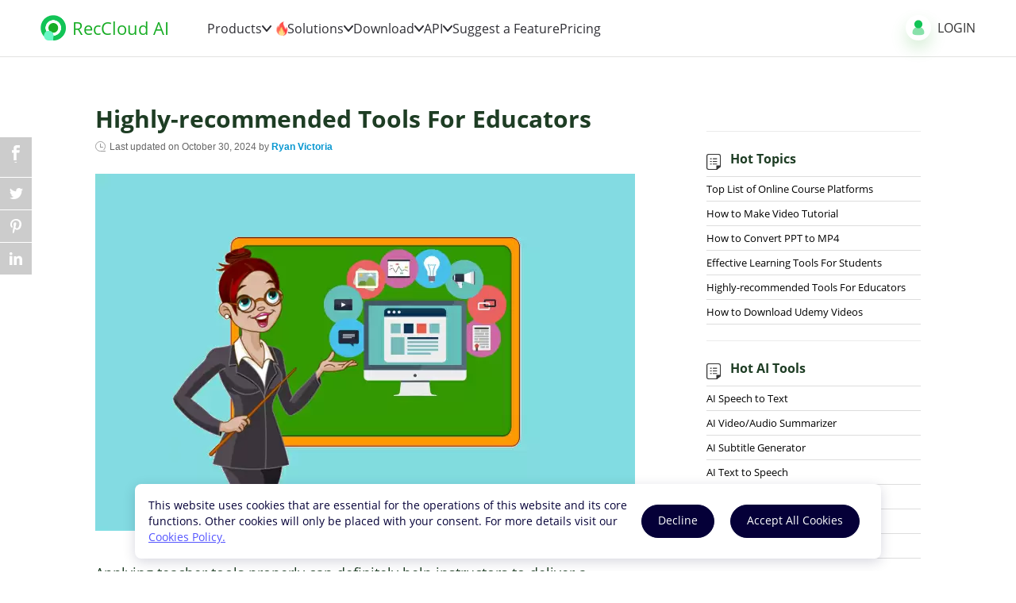

--- FILE ---
content_type: text/html; charset=utf8
request_url: https://reccloud.com/teacher-tools.html
body_size: 14039
content:
<!DOCTYPE html><html lang="en"><head data-webp="true" >    <meta name="viewport" content="width=device-width, maximum-scale=1, minimum-scale=1, user-scalable=no">    <meta charset="utf-8">    <meta http-equiv="X-UA-Compatible" content="IE=edge,chrome=1"/>    <link rel="favicon icon" href="//cfcdn.apowersoft.info/local/reccloud.com/img/reccloud-favicon.png" /><link rel="bookmark" href="//cfcdn.apowersoft.info/local/reccloud.com/img/reccloud-favicon.png" /><link rel="apple-touch-icon" sizes="32x32" href="//cfcdn.apowersoft.info/local/reccloud.com/img/reccloud-favicon.png">         <!-- This site is optimized with the Yoast SEO plugin v25.3.1 - https://yoast.com/wordpress/plugins/seo/ --><meta name="description" content="Tools for educators provide huge help to the teachers in making their lessons and discussions better. Check this post to find out some of the best tools." /><link rel="canonical" href="https://reccloud.com/teacher-tools.html" /><meta property="og:locale" content="en_US" /><meta property="og:type" content="article" /><meta property="og:title" content="【Resources】Best Education Tools For Teachers" /><meta property="og:description" content="Tools for educators provide huge help to the teachers in making their lessons and discussions better. Check this post to find out some of the best tools." /><meta property="og:url" content="https://reccloud.com/teacher-tools.html" /><meta property="og:site_name" content="RecCloud" /><meta property="article:published_time" content="2019-07-15T06:20:31+00:00" /><meta property="article:modified_time" content="2024-10-30T09:20:39+00:00" /><meta name="author" content="Ryan Victoria" /><meta name="twitter:label1" content="Written by" /><meta name="twitter:data1" content="Ryan Victoria" /><meta name="twitter:label2" content="Est. reading time" /><meta name="twitter:data2" content="4 minutes" /><script type="application/ld+json" class="yoast-schema-graph">{"@context":"https://schema.org","@graph":[{"@type":"WebPage","@id":"https://reccloud.com/teacher-tools.html","url":"https://reccloud.com/teacher-tools.html","name":"【Resources】Best Education Tools For Teachers","isPartOf":{"@id":"https://reccloud.com/#website"},"datePublished":"2019-07-15T06:20:31+00:00","dateModified":"2024-10-30T09:20:39+00:00","author":{"@id":"https://reccloud.com/#/schema/person/a0fcc8edeac0be8e8e5cf05fd66b5eec"},"description":"Tools for educators provide huge help to the teachers in making their lessons and discussions better. Check this post to find out some of the best tools.","breadcrumb":{"@id":"https://reccloud.com/teacher-tools.html#breadcrumb"},"inLanguage":"en-US","potentialAction":[{"@type":"ReadAction","target":["https://reccloud.com/teacher-tools.html"]}]},{"@type":"BreadcrumbList","@id":"https://reccloud.com/teacher-tools.html#breadcrumb","itemListElement":[{"@type":"ListItem","position":1,"name":"Home","item":"https://reccloud.com/"},{"@type":"ListItem","position":2,"name":"Highly-recommended Tools For Educators"}]},{"@type":"WebSite","@id":"https://reccloud.com/#website","url":"https://reccloud.com/","name":"RecCloud","description":"RecCloud enables you to record, share, upload videos online and experience video collaboration.","potentialAction":[{"@type":"SearchAction","target":{"@type":"EntryPoint","urlTemplate":"https://reccloud.com/?s={search_term_string}"},"query-input":{"@type":"PropertyValueSpecification","valueRequired":true,"valueName":"search_term_string"}}],"inLanguage":"en-US"},{"@type":"Person","@id":"https://reccloud.com/#/schema/person/a0fcc8edeac0be8e8e5cf05fd66b5eec","name":"Ryan Victoria","image":{"@type":"ImageObject","inLanguage":"en-US","@id":"https://reccloud.com/#/schema/person/image/","url":"https://secure.gravatar.com/avatar/84e75dc92ceb2d0bd5ab241b08019260796d62440fc516c478f20c0e130fe95b?s=96&d=mm&r=g","contentUrl":"https://secure.gravatar.com/avatar/84e75dc92ceb2d0bd5ab241b08019260796d62440fc516c478f20c0e130fe95b?s=96&d=mm&r=g","caption":"Ryan Victoria"},"description":"The Chief editor at RecCloud! Specializing in AI tools and news, Ryan makes tech talk easy to understand. When not crafting articles, Ryan enjoys hiking, photography, and exploring new music.","sameAs":["http://showmore.com/"],"url":"https://reccloud.com/author/ryan"}]}</script><!-- / Yoast SEO plugin. --><!--[if lte IE 9]><link rel="stylesheet" href="//cfcdn.apowersoft.info/local/reccloud.com/css/old-browser.css?9cafee29f0f7d50a3a2446a432e97f8b"><script src="//cfcdn.apowersoft.info/local/reccloud.com/js/old-browser.js?f81ccfed23f1b071dc75dc3b23326e52" defer></script><![endif]-->    <title>【Resources】Best Education Tools For Teachers</title>    <!--[if lte IE 9]><link rel="stylesheet" href="//cfcdn.apowersoft.info/local/reccloud.com/css/old-browser.css?9cafee29f0f7d50a3a2446a432e97f8b"><script src="//cfcdn.apowersoft.info/local/reccloud.com/js/old-browser.js?f81ccfed23f1b071dc75dc3b23326e52" defer></script><![endif]--><link rel="preload" href="//cfcdn.apowersoft.info/local/reccloud.com/css/global.18195867.css?181958674f3389a56e858503df16f9c4" as="style"><link rel="preload" href="//cfcdn.apowersoft.info/local/reccloud.com/font/reccloud-icon/iconfont.css?f86f667f355587942b4c7264342531aa" as="style"><link rel="stylesheet" href="//cfcdn.apowersoft.info/local/reccloud.com/css/global.18195867.css?181958674f3389a56e858503df16f9c4"><link rel="stylesheet" href="//cfcdn.apowersoft.info/local/reccloud.com/account/css/account.da3d91d2.css?da3d91d2d6ee452f6be080411100d41f"><link rel="stylesheet" href="//cfcdn.apowersoft.info/local/reccloud.com/css/overwrite.5c7d1df7.css?5c7d1df7cba64e9ab858ff2499788923"><link rel="stylesheet" href="//cfcdn.apowersoft.info/local/reccloud.com/font/reccloud-icon/iconfont.css?f86f667f355587942b4c7264342531aa"><link rel="preload" href="//cfcdn.apowersoft.info/font/slice/open-sans-semibold.css?e38e59bbe920fb322b6eaad6544feb46" as="style" onload="this.onload=null;this.rel='stylesheet'"><noscript><link rel="stylesheet" href="//cfcdn.apowersoft.info/font/slice/open-sans-semibold.css?e38e59bbe920fb322b6eaad6544feb46"></noscript><link rel="preload" href="//cfcdn.apowersoft.info/font/slice/open-sans.css?26d195a7069b5660b534b15bde1d973c" as="style" onload="this.onload=null;this.rel='stylesheet'"><noscript><link rel="stylesheet" href="//cfcdn.apowersoft.info/font/slice/open-sans.css?26d195a7069b5660b534b15bde1d973c"></noscript><link rel="preload" href="//cfcdn.apowersoft.info/local/reccloud.com/css/common.css?0c1904dc0fca13afc91ced3780f1bb83" as="style"><link rel="stylesheet" href="//cfcdn.apowersoft.info/local/reccloud.com/css/common.css?0c1904dc0fca13afc91ced3780f1bb83"><link rel="stylesheet" href="//cfcdn.apowersoft.info/local/reccloud.com/css/article.79efda86.css?79efda8611f8de4fc378db38601dc642"><script defer src="//cfcdn.apowersoft.info/local/reccloud.com/com/langs/en.js?6b83c3c3bd4978a4e36d43b57ef0944a"></script><script defer src="//cfcdn.apowersoft.info/local/reccloud.com/js/polyfill.min.js?45b9836beb16da615f0a74ead7c4b40c"></script><script defer src="//cfcdn.apowersoft.info/local/reccloud.com/js/jquery.js?752aba3f754bad2c1ae30a04d6a7765d"></script><script defer src="//cfcdn.apowersoft.info/local/reccloud.com/js/global.80f796f9.js?80f796f931501ceaa7e2f53ae5af1f29"></script><script src="//cfcdn.apowersoft.info/lib/vue.min.js?94fbbc9116995db775c8b22e8c53297f"" defer></script><script defer src="//cfcdn.apowersoft.info/local/reccloud.com/account/langs/en.js?7c1ab33a2d119bb070f0c7d35af20de2"></script><script defer src="//cfcdn.apowersoft.info/local/reccloud.com/account/js/account.e71ee870.js?e71ee870a009c31753fc2b41533686ba"></script><script defer src="//cfcdn.apowersoft.info/local/reccloud.com/langs/en.6e7bc3b0.js?6e7bc3b0f3302a6a6dcaa0ff5c52ec90"></script><script defer src="//cfcdn.apowersoft.info/local/reccloud.com/js/overwrite.a60bd17b.js?a60bd17b1be10880cfeb13d8c3a70b29"></script><script src="//cfcdn.apowersoft.info/local/reccloud.com/js/video.js?4be84e8c9840144cd499d985bce577da" defer></script><script src="//cfcdn.apowersoft.info/local/reccloud.com/js/article.8b157068.js?8b157068dc2ba7d29483870afd32f356" defer></script><script> var pageTypeStr='article';</script><link rel="stylesheet" href="//cfcdn.apowersoft.info/local/reccloud.com/css/user-win.9751d119.css?9751d119020dc14e0776a7d888c9fe21"><link rel="stylesheet" href="//cfcdn.apowersoft.info/local/reccloud.com/css/user-upload.css?cf7d70d7c200c5d8b8652933f4870c62"><script defer src="//cfcdn.apowersoft.info/local/reccloud.com/js/header-control.71290797.js?71290797f80bd0fcd3dc3a14510de23d"></script><script>var mobileLazyLoadArr=[];</script>    <!-- 中台新登录注册弹窗JS和CSS -->    <script src="//cfcdn.apowersoft.info/local/reccloud.com/js/index.umd.09be0049.js?09be004989a1ed9e9706d2a93d9a5532" defer></script><link rel="stylesheet" href="//cfcdn.apowersoft.info/local/reccloud.com/css/style.a3a507bd.css?a3a507bd59743663af1b248db93bbd60"><script id="headerLoadJs" src="//cfcdn.apowersoft.info/local/reccloud.com/js/new-header.umd.js?4e91db8194db72a8620527f8d380c929" defer></script><link rel="stylesheet" href="//cfcdn.apowersoft.info/local/reccloud.com/css/new-header.css?e8df78fd762bd92cea22b8d4a8593417">    <script>        var apowerConfig={pageType:'article',productId:'',};var trans = {loading:'Loading...',success_to_review:'Hold on, your comment will be visible very soon.',write_your_review:'Write your review',comments:'Comments',cancel:'Cancel',ok:'OK',yes:'Yes',no:'No',submit:'Submit',email:'Email',share:'Share',reply:'Reply',by_author:'By {0}',learn_more:'Learn more',pack_up:'Pack up',submit_ticket:'Submit Ticket',question_type:'Question Type',subject:'Subject',description:'Description',select_problem_type:'Select Problem Type',attachments:'Attachments',reset:'Reset',add_file:'Add file',record:'Record',submit_success:'Submit successfully!',submit_failed:'Submit failed!',purchase_and_security:'Purchase and security',registration_and_key_code:'Registration and key code',using_the_product:'Using the product',technical_issue:'Technical issue',refund:'Refund',suggestion_or_complaints:'Suggestion or Complaints',business_cooperation:'Business Cooperation',others:'Others',rating_labels:'Poor;Fair;Average;Good;Excellent',reason:'Reason',report:'Report',uploading_file:'Uploading {0}...',cant_upload_files_larger:'Cannot upload files larger than {0}!',cant_upload_ext_type:'Cannot upload {0} files!',thanks_report:'Thank you for your report!',upload:'Upload',videos:'Videos',playlists:'Playlists',recycle:'Recycle bin',move_to_recycle_bin:'Move to recycle bin',add_to_playlist:'Add to playlist',title_date:'Title / Date',category:'category',statistics:'Statistics',status:'Status',options:'Options',comments:'comments',view:'view',like:'like',record:'Record',edit_video:'Edit video',title:'Title',description:'Description',categories:'Categories',public:'Public',private:'Private',save_changes:'Save Changes',publish_date:'Publish date',last_upgrad_date:'Last upgrad date',create_a_playlist:'Create New Playlist',name_of_playlist:'name of playlist',create:'Create',cancel:'Cancel',videos_name:'Videos name',delete:'Delete',account:'Account',please_follow_these_rules:'Please follow these rules:',size_maximum:'Size maximum: {0}',ideal_video_format:'Ideal video format: {0}',do_not_forget_describe_video:'Don\'t forget to describe the video',uploading:'Uploading',name_of_video:'The name of video',please_give_description_for_video:'Please give the description for the video',please_choose:'Please Choose',publish:'Publish',publish_video_successfully:'Publish Video Successfully!',success_uploaded_showmore:'Congratulations, your video has been successfully uploaded to Showmore!',click_the_link:'you can click the link below to watch your video',edit_video_info:'Edit video informations',upload_more_video:'Upload More Video',manage_your_videos:'Manage your videos',share_videos:'Share Videos:',embed:'Embed',embed_link:'You are free to copier and insert this embed link in your blog or forum',sure_delete:'Sure delete',yes:'Yes',sure_restore:'Sure restore',add_video_to_playlist:'Add video to playlist',no_playlist:'No playlist',done:'Done',upload_new_one:'Upload new one',share_video_to_your_fride:'Share video to your fride',copy:'copy',ringo_the_special_needs:'Ringo the Special Needs Husky Finds His Perfect',failed_to_load_videos:'Failed to load videos!',failed_to_load_videos_detail:'Failed to load videos info!',failed_to_load_category:'Failed to load category!',failed_to_save:'Failed to save!',failed_load_playlist:'Failed to load playlist!',failed_to_add_videos_to_playlist:'Failed to add videos to playlist!',add_video_to_playlist_success:'Success to add video to playlist!',failed_remove_playlist:'Failed to remove playlist!',failed_load_playlist_detail:'Failed to load playlist details!',failed_rename_playlist:'Failed to rename playlist!',failed_remove_playlist:'Failed to remove playlist!',failed_load_recycle_list:'Failed to load recycle list!',failed_add_playlist:'Failed to add playlist!',delete_video_success:'Delete video success!',faild_recycle_restore:'Failed to recycle to restore!',success_restore:'Success restore!',failed_delete:'Failed delete!',prev:'Prev',next:'Next',upload_your_video:'Upload your video',choose_an_video:'Choose an video',one_second_ago:'one second ago',one_minute_ago:'one minute ago',one_hour_ago:'one hour ago',one_day_ago:'one day ago',one_week_ago:'one week ago',one_month_ago:'one month ago',one_year_ago:'one year ago'};    </script>    <script>        var CDNDOMAIN = "//cfcdn.apowersoft.info";        </script><meta name="referrer" content="no-referrer-when-downgrade"><script>!function(){function a(a){for(var b=d.cookie.split(";"),c=0;c<b.length;c++){var e=b[c].trim().split(a+"=");if(2===e.length&&""===e[0])return e[1]}return""}function b(a){return encodeURIComponent(a)}var c="//cdnweb.aoscdn.com/wxhawk.js",d=document,e=[];try{var f=d.location,g=d.getElementsByTagName("head")[0],h=d.createElement("script"),i=d.referrer,j=a("_ga");if(j&&e.push("appgaid="+b(j)),i&&e.push("__referer__="+b(i)),e.push("__href__="+b(f.href)),e&&e.length>0){var k=c.indexOf("?")>0?"&":"?";c=c+k+e.join("&")}h.async=!0,h.src=c,g.appendChild(h)}catch(l){}}(window);</script></head><body class="reccloud">    <div class="header video-header" hidden>        <nav class="wrapper">            <a class="logo" href="https://reccloud.com" title="RecCloud" id="the-header-logo">RecCloud</a>            <div class="nav video-nav">                <a href="https://reccloud.com/user" class="my-videos" id="the-header-user">                    My Space                </a>                <div class="my-videos header-flex-center feat-list">                    Functions                    <div class="arrow">                        <svg width="12" height="7" viewBox="0 0 12 7" fill="none" xmlns="http://www.w3.org/2000/svg"                             data-v-1a37b3cd="">                            <path d="M1 1L6 6.5L11 1" stroke="currentColor" stroke-linecap="round" stroke-linejoin="round"                                  data-v-1a37b3cd=""></path>                        </svg>                    </div>                    <img class="feature-new-item" src="https://qncdn.aoscdn.com/astro/dev/reccloud/_astro/my-space.c88f605c.svg">                    <div id="header-feat-list-container"></div>                </div>                <a class="my-videos api" id="the-header-api" href="https://reccloud.com/video-api">                    <img src="https://qncdn.aoscdn.com/astro/reccloud/_astro/api-icon.03921bd1.svg" style="vertical-align: sub;display: inline;">                    For Developers (API)                </a>                <div class="my-videos header-flex-center tools" style="gap: 0px;display: none;">                    <img src="https://qncdn.aoscdn.com/astro/dev/reccloud/_astro/ai-tools-icon.d6e3d48a.svg">                    <span style="margin-left: 8px;margin-right: 8px">Tools</span>                    <div class="arrow">                        <svg width="12" height="7" viewBox="0 0 12 7" fill="none" xmlns="http://www.w3.org/2000/svg"                             data-v-1a37b3cd="">                            <path d="M1 1L6 6.5L11 1" stroke="currentColor" stroke-linecap="round" stroke-linejoin="round"                                  data-v-1a37b3cd=""></path>                        </svg>                    </div>                    <div id="header-ai-tools-container"></div>                </div>                <div class="my-videos header-flex-center client-download" style="gap: 0px;">                    <span style="margin-left: 8px;margin-right: 8px">Download</span>                    <div class="arrow">                        <svg width="12" height="7" viewBox="0 0 12 7" fill="none" xmlns="http://www.w3.org/2000/svg"                             data-v-1a37b3cd="">                            <path d="M1 1L6 6.5L11 1" stroke="currentColor" stroke-linecap="round" stroke-linejoin="round"                                  data-v-1a37b3cd=""></path>                        </svg>                    </div>                    <div id="header-client-download-container"></div>                </div>                <a class="header-flex-center my-videos" href="https://reccloud.com/free-online-recorder">                    <img                        src="https://cfcdn.apowersoft.info/local/reccloud.com/img/online-screen-recorder/recordscreenonline/start-recorder.svg?95ed3985"                        alt=""                        style="width: 20px;height: 20px;"                    >                    Record                </a>                <header-vip></header-vip>            </div>            <header-account-entry></header-account-entry>            <div class="upload-icon-header">                <upload-file type="isHeader"></upload-file>            </div>                            <div class="start-record-index record-icon" data-start-screen-recording style="display: none !important;" hidden="hidden" title="Record">                    <div>                        <div class="cover"></div>                        <i></i>                        <span>Record</span>                    </div>                </div>                <link rel="stylesheet" href="//cfcdn.apowersoft.info/local/reccloud.com/css/api-agent-new.css?c3df7441d3d3c3e9c7e8acc8773e7bec"><script defer src="//cfcdn.apowersoft.info/local/reccloud.com/js/api-showmore.c82a875d.js?c82a875d4b0b55369f845a0ba2ee1a89"></script><script defer src="//api.apowersoft.com/screen-recorder?apower=1&js=0&lang=en&prefix=showmore"></script>                        <div class="toggle"><i></i><i></i><i></i></div>        </nav>    </div><!-- 中台新登录注册弹窗需要的配置对象及将翻译字段挂载到window --><script>    window._localeContext = {"pleaseInputYourName":"Please input your name","name":"Name","telephone":"Telphone","email":"Email","company":"Company","textareaMessage":"Please enter the entails of your request.","attachmentsOptional":"Attachments(optional)","addFile":"Add file","dropFile":" or drops files here","fileInfo":"Please provide screenshots or a screen recording to help us find a solution faster.","weContactWithYouShortly":"We contact with you shortly","submitSuccessfully":"Submit successfully","backHomepage":"Back home page","picwish Inc.":"reccloud Inc."};window._localeContext = {"slogan":"Quickly record, share, upload and collaborate videos online","passwordLogin":"Login","otherLogin":"Or","forgetPassword":"Forgot password?","signIn":"Login","noAccount":"Not a member?","goToSignup":"Sign up now!","acountPlaceholder":"Email","passwordPlaceholder":"Password","acountPlaceholder2":"Please input email address","verificationCode":"Verification Code","nextStep":"Next","backtoLogin":"Back to Login","resetPasswordTitle":"Forgot password?","getCaptcha":"Send","resend":"Resend","resendAfter":"Resend after {timeCount}s","createAccount":"Create a new RecCloud Account","readAndAccept":"I agree to the","termsOfUse":"Terms of Service","and":"and","privacyPolicy":"Privacy Policy","privacySentence":"{readAndAccept} {termsOfUse} {and} {privacyPolicy}","sendTipsAndNews":"Send me tips and news","readTips":"Please read and tick the boxes if you agree.","hadAccount":"Already a member?","goToSignin":"Log in here!","agreeAndSignup":"Sign up","networkError":"Network error, please try again later","signupFirst":"Invalid email or password. Please try again.","wrongVeriCode":"Invalid Verification","veriCodeExLimit":"Too Many requests(5 times limit)","veriCodeVerifiedLimit":"Too Many requests, please try again later","wrongPassword":"Please enter the correct password","wrongPasswordConfirmed":"Passwords do not match!","resetPasswordExLimit":"Password reset too frequently","accountRequired":"Please enter your email","accountCorrectedRequired":"Email is invalid","correctedVeriCode":"Please enter the correct verification code","passwordRequired":"Please enter a password","wrongPasswordFormat":"Password must be 6-20 characters!","newPasswordRequired":"Please enter a new password","actionDone":"Done","backToLastStep":"Back","resetPasswordSuccessfully":"Password Reset Successfully!","accountExisted":"Email Already in Use","googleTranslate":"Continue with Google"};    if(window._localeContext){        window._localeContext = Object.assign(window._localeContext, {"headerToolsSpeechTitle":"AI Speech to Text","headerToolsSpeechDesc":"Easily transcribe spoken words into accurate text.","headerToolsVoiceTitle":"AI Voice Generator","headerToolsVoiceDesc":"Transform text into natural, clear speech effortlessly.","headerToolsSubtitle":"AI Subtitle Generator","headerToolsSubtitleDesc":"Auto-generate accurate subtitles in various languages.","headerToolsVideoTitle":"AI Video Generator","headerToolsVideoDesc":"Create stunning AI videos effortlessly for all your needs.","headerToolsSummaryTitle":"AI Video\/Audio Summarizer","headerToolsSummaryDesc":"Summarize long videos into concise, informative highlights.","headerToolsTransTitle":"AI Video Translator","headerToolsTransDesc":"Seamlessly translate video content into multiple languages.","headerToolsTransVocalTitle":"AI Vocal Remover","headerToolsTransVocalDesc":"Instantly remove vocals from tracks to create instrumentals.","headerToolsYoutubeSummarizerTitle":"AI YouTube Video Summarizer","headerToolsYoutubeSummarizerDesc":"Extract key points from YouTube videos","headerAiTools":"AI Tools","headerEdit":"Record & Edit","headerResource":"Resource","headerDownload":"Download","headerAPI":"API","headerPricing":"Pricing","headerScreenOnline":"Record Screen Online","headerTrimVideo":"Trim Video Online","headerCropVideo":"Crop Video Online","headerMergeVideo":"Merge Video Online","iosTitle":"Download on the","iosDownload":"APP Store","androidTitle":"GET IT ON","androidDownload":"Google Play","headerWinDownload":"Download Now","apiPricingKey1":"API Pricing","apiPricingKey2":"RecCloud API","apiPricingKey3":"API Doc","headerToolsSubtitleTransTitle":"AI Subtitle Translator","headerToolsSubtitleTransDesc":"Change video subtitles to different languages.","footerReccloudTitle":"AI-Powered Audio\/Video Workshop","footerHelpFAQ":"Help & FAQs","footerContactUs":"Contact Us","footerAboutUs":"About Us","footerMobileApp":"Mobile App","RecCloud Copyright":"Copyright \u00a9 2026 RecCloud All Rights Reserved","Terms":"Terms","Security":"Security","Cookies Policy":"Cookies Policy","Privacy":"Privacy","column1Title":"Transcription","column1Item1":"Transcribe Audio to Text","column1Item2":"Transcribe Video to Text","column1Item3":"Medical Transcription","column1Item4":"Transcribe YouTube Video","column1Item5":"Zoom Transcription","column2Title":"Translate","column2Item1":"Subtitle Translator","column2Item2":"Translate YouTube Video","column2Item3":"Translate Spanish Video to English","column2Item4":"Translate Japanese Video to English","column2Item5":"Movie Translator","column3Title":"Summarizer","column3Item1":"YouTube Video Summarizer","column3Item2":"Audio Summarizer","column3Item3":"Meeting Summarizer","column3Item4":"Transcript Summarizer","column3Item5":"Lecture Summarizer","column4Title":"Generator","column4Item1":"AI Subtitle Generator","column4Item2":"AI Cartoon Generator","column4Item3":"AI Animation Video Generator","column4Item4":"AI Marketing Video Generator","column4Item5":"AI Training Video Generator","headerTabTitle1":"Products","headerTabTitle2":"Solutions","RecCloudAI":"RecCloud AI","headerAiClipTitle":"AI Video Clip Maker","headerAiClipDesc":"Turn long videos into viral clips with auto-highlights.","aiToolsKey9":"More Solutions","headerTextToSpeech":"AI Text to Speech","headerFreeTextToVoice":"AI Voice Generator","footerBrand":"Affiliate Program"});    }    if (location.host.startsWith('dev-') || location.host.endsWith('.test')) {        window.isDevEnv = true    }window.hostEnv = {        clients: {            wechat: 'wx1d396e446d0ecf21',            qq: '101326744',            dingtalk: 'dingoay8cqutmug5tmgjiu',            google: '803827820086-89rj7bt5f2t145s7hfjg3igep0q0vvet.apps.googleusercontent.com',            facebook: '1111300526807510',        },        product_id: "293",        language:document.documentElement.lang    };     document.getElementById('headerLoadJs').addEventListener('load',() => {         const isMobileApp=location.search.includes('isapp=1');         const isEmbed=location.pathname.includes('/embed');         const isUser=location.pathname.includes('/user');         if(isMobileApp===true||isEmbed===true){         }else{             header.loadHeader();             const newHeader = document.querySelector('.reccloud-new header');             const loginContainer = newHeader.children[newHeader.children.length - 2];             loginContainer.innerHTML = "<header-account-entry></header-account-entry>";         };         if(isMobileApp===true||isEmbed===true||isUser===true){         }else{             header.loadFooter();         };     });</script><div class="content"><div class="wrapper"><div class="main-content"  itemtype="http://schema.org/Article"><div class="article"><h1 itemprop="headline">Highly-recommended Tools For Educators</h1><div class="update-at">Last updated on <span class="posted-date" itemprop="dateModified">October 30, 2024</span> by <a rel="nofollow" href="https://reccloud.com/author/ryan" class="posted-author" itemprop="author"  itemtype="http://schema.org/Person" target="_blank"><span itemprop="name">Ryan Victoria</span></a></div><!-- <img itemprop="image" src="//reccloud.com/images/article/article-content.jpg.webp"> --><div itemprop="articleBody" class="article-body"><p><span itemprop="image"  itemtype="https://schema.org/ImageObject"><img fetchpriority="high" decoding="async" itemprop="url" class="aligncenter" src="//webusupload.apowersoft.info/reccloud/wp-content/uploads/2019/07/teacher-logo.jpg.webp" alt="tools for teachers logo" width="680" height="450" /><meta itemprop="width" content="680"><meta itemprop="height" content="450"></span></p><p>Applying teacher tools properly can definitely help instructors to deliver a course more effectively, follow the students&#8217; assignments more easily, and even bring about a better atmosphere to the classroom. Nowadays, tutorial tools are more readily available, such as Animoto, RecCloud, eduClipper, Projeqt, cK-12 and so much more. Let’s read on and get to know more about these amazing facilitators.</p><h2>Effective Teaching Tools</h2><nav class="list-nav"><a href="#_1">RecCloud</a><br /><a href="#_2">Animoto</a><br /><a href="#_3">Projeqt</a><br /><a href="#_4">eduClipper</a><br /><a href="#_5">cK-12</a></nav><h3 id="_1" class="order">RecCloud</h3><p>As an educator, you may spend lots of time making visual aids, especially when you are going to teach your students about how to do a certain procedure, and this is exactly where online tutoring tools, such as <a href="/">RecCloud</a>, can provide a huge help. When making a tutorial or presentation video that requires capturing the PC screen, this online screen recorder can make things less complicated for you. Also, the audio and webcam images can be included. After this, you can upload the delivered instructional video to ReeCloud&#8217;s cloud storage space and send the video to the students via a simple video link, so that all the students can review the course again at their own convenience.</p><p><img decoding="async" class="aligncenter" src="//webusupload.apowersoft.info/reccloud/wp-content/uploads/2019/07/reccloud-mainpage.jpg.webp" alt="webpage of reccloud" width="650" height="450" /></p><p>Meanwhile, if you have an educational site, embedded code of the video is also available so you can insert the lecture onto the site. As for <a href="/make-video-tutorial.html">making the tutorial video</a>, RecCloud&#8217;s online screen recorder offers an annotation tool, thus, you can add text, lines, or draw on the screen, which undoubtedly brings the tutorial video to life and further make the video itself more attractive to the students viewing. Additionally, a password can be added to the video if you only want a certain population of users to have access to the lecture resources, which guarantees the knowledge is private while sharing the visual materials with a select group.</p><h3 id="_2" class="order">Animoto</h3><p>Another program you should take into consideration when selecting tutorial tools is <a href="https://animoto.com/projects" target="_blank" rel="noopener noreferrer">Animoto</a>. Through this program, teachers can further enhance their visual presentations by adding captions, transitions, audio, etc. The best part about this is that you don’t need any special editing skills in order to make the short videos. Simply create an account, choose a template, and load all the materials that you need for the presentation like the video files, photos, and audio. And from there, you can easily drag all the materials into the layout that was provided and render it to finish the project. Nevertheless, a monthly subscription is required if you want to access the full version of the app and remove the watermark.</p><p><img decoding="async" class="aligncenter" src="//webusupload.apowersoft.info/reccloud/wp-content/uploads/2019/07/animoto-page.jpg.webp" alt="interface of animoto" width="650" height="375" /></p><h3 id="_3" class="order">Projeqt</h3><p>This online application is considered to be one of the must-have tools for educators as it has given us a new way of making a presentation other than PowerPoint. By using Projeqt, educators can easily make visual aids for their discussions and make them more appealing to the students. Its zoom, slide, and stack effects are what attract the educators to opt for this program. And in case you want to involve your class in the discussion, the integration of links, maps, videos, and online quizzes can be used during the presentation, creating a more interactive vibe distinct from the traditional lecture-type slideshow.</p><p><img  decoding="async" class="aligncenter" src="//webusupload.apowersoft.info/reccloud/wp-content/uploads/2019/07/projeqt-picture.jpg.webp" alt="projeqt platform" width="650" height="420" /></p><h3 id="_4" class="order">eduClipper</h3><p>If you prefer using online teacher tools, then eduClipper would be a great option for you. eduClipper is headed by a group consisting of former educators, instructional designers and education researchers. Therefore the whole eduClipper team is dedicated to providing educators with easy access to collaborative and innovative learning experiences and resources.For instance, a teacher can directly share an informative source found on the internet with their students and vice versa. Moreover, the layout of this platform is quite similar to Pinterest, but eduClipper mainly aims at education-related materials and interactive sharing.</p><p><img loading="lazy" decoding="async" class="aligncenter" src="//webusupload.apowersoft.info/reccloud/wp-content/uploads/2019/07/participate-image.jpg.webp" alt="the interface of eduClipper" width="650" height="416" /></p><h3 id="_5" class="order">cK-12</h3><p>As one of the most popular tools used by teachers, this particular program is relatively important to all K to 12 educators. The main purpose of this platform is to provide academic books for all K-12 teachers and learners with favorable prices throughout the world. To use <a href="https://www.ck12.org/student/" target="_blank" rel="noopener noreferrer">cK-12</a>, simply go to the Teacher’s Version to access the books that contain information about the subject that you plan to discuss. The books are arranged by subject so that it is simple to find what you are looking for. And with its massive book collection, it is safe to say that cK12 is surely an efficient educational tool to use.</p><p><img loading="lazy" decoding="async" class="aligncenter" src="//webusupload.apowersoft.info/reccloud/wp-content/uploads/2019/07/ck-12-program.jpg.webp" alt="categories of ck-12" width="650" height="407" /></p><p>These are the effective teaching tools which can be used by all educators. In the meantime, please keep in mind that these programs have just been made to assist teachers when delivering the information that they need to impart to the students rather than replace the whole teaching process or lecture.</p><div class="rating-share-section"><div class="rating selectable" data-posturl="https://reccloud.com/wp/wp-admin/admin-ajax.php?action=harry_vote&nonce=ad8cf05271&post_id=3557654"  data-rating-labels="Poor;Fair;Average;Good;Excellent"><div class="rating-stars"></div><div class="rating-text"></div><div class="rating-detail" >Rating:<span >4.3</span> /<span >5</span>(based on <span >35</span> ratings)<span class="rating-thanks">Thanks for your rating!</span></div></div></div><div class='yarpp yarpp-related yarpp-related-website yarpp-template-list'><!-- YARPP List --><h3>Related posts:</h3><ol><li><a href="https://reccloud.com/ai-tools-for-teachers-free.html" rel="bookmark" title="Top 10 AI Tools for Teachers – Free and Transformative">Top 10 AI Tools for Teachers – Free and Transformative</a></li><li><a href="https://reccloud.com/ai-tools-for-students.html" rel="bookmark" title="Revolutionizing Learning: Exploring the Impact of AI Tools for Students">Revolutionizing Learning: Exploring the Impact of AI Tools for Students</a></li><li><a href="https://reccloud.com/make-video-tutorial.html" rel="bookmark" title="How to Make Video Tutorial">How to Make Video Tutorial</a></li><li><a href="https://reccloud.com/learning-tools.html" rel="bookmark" title="Effective Learning Tools For Students">Effective Learning Tools For Students</a></li><li><a href="https://reccloud.com/ai-tools-for-video-to-text.html" rel="bookmark" title="The Most Reliable AI Tools for Video to Text Conversion">The Most Reliable AI Tools for Video to Text Conversion</a></li></ol></div></div></div><div class="posted"><div class="posted-portrait"><img alt='' src='https://secure.gravatar.com/avatar/84e75dc92ceb2d0bd5ab241b08019260796d62440fc516c478f20c0e130fe95b?s=43&#038;d=mm&#038;r=g' srcset='https://secure.gravatar.com/avatar/84e75dc92ceb2d0bd5ab241b08019260796d62440fc516c478f20c0e130fe95b?s=86&#038;d=mm&#038;r=g 2x' class='avatar avatar-43 photo' height='43' width='43' loading='lazy' decoding='async'/></div><div class="posted-info">    Posted by    <a rel="nofollow" href="https://reccloud.com/author/ryan" class="posted-author" itemprop="author"  itemtype="http://schema.org/Person" target="_blank"><span itemprop="name">Ryan Victoria</span></a>    on <span class="posted-date" itemprop="datePublished">July 15, 2019 </span>    to    <a href="https://reccloud.com/topics/popular-topics" rel="category tag">Popular Topics</a>.    Last updated on October 30, 2024</div></div><script>  window.commentTrans = {    name: "Name",    invalidName: "Please input your name!",    email: "Email",    invalidEmail:"Please input a valid email address!",    comment: "Comment",    invalidComment: "Please input review content!<",    submit: "Submit",    cancel: "Cancel Reply",  }</script><!-- You can start editing here. -->    <!--comment_form Jim--><div class="leave-comment"><h2>Leave a Comment </h2><div class="comment-number"><a href="#comment-list"><span>0</span> Comments</a></div><form class="comment-form" action="/wp/wp-comments-post.php" method="post" id="comment-form"><div class="name"><input type="text" placeholder="Name" name="author" id="author" value="" maxlength="100" required><div class="invalid-text">Please input your name!</div></div><div class="email"><input type="email" placeholder="Email" name="email" id="email" value="" maxlength="100" required>    <div class="invalid-text">Please input a valid email address!</div></div><div class="text title"><textarea placeholder="Write your review" name="comment" id="comment" maxlength="200" required></textarea><div class="invalid-text">Please input review content!</div></div><div class="win-foot"><button class="blue submit">Submit</button><button class="cancel-reply">Cancel Reply</button></div><input type="hidden" name="comment_post_ID" value="3557654"><input type="hidden" name="comment_parent" value="0"><input type="hidden" name="url" value="http://www.apowersoft.com"></form></div>    <!--comment_list Jim--><div class="comment no-comment"><h2>Comment <span class="comment-count">(0)</span></h2><!-- If comments are open, but there are no comments. --></div><!-- Close #comments container --></div><aside class="aside">  <section>  <h3>Hot Topics</h3><ul class="right_list1"><li><a href="/online-course-platform.html">Top List of Online Course Platforms</a></li><li><a href="/make-video-tutorial.html">How to Make Video Tutorial</a></li><li><a href="/powerpoint-video.html">How to Convert PPT to MP4</a></li><li><a href="/learning-tools.html">Effective Learning Tools For Students</a></li><li><a href="/teacher-tools.html">Highly-recommended Tools For Educators</a></li><li><a href="/download-udemy-videos.html">How to Download Udemy Videos</a></li></ul><div class="line1"> </div><h3>Hot AI Tools</h3>  <ul class="right_list1"><li><a href="/speech-to-text-online">AI Speech to Text</a></li><li><a href="/chat-video">AI Video/Audio Summarizer</a></li><li><a href="/ai-subtitle">AI Subtitle Generator</a></li><li><a href="/text-to-speech-online">AI Text to Speech</a></li><li><a href="/ai-translate">AI Video Translator</a></li><li><a href="/text-to-video">AI Video Generator</a></li>      <li><a href="/extract-audio-online">AI Vocal Remover</a></li></ul>  </section>   <!-- <section>    <h5>Category</h5>    <ul> -->      <!--  -->  <!--   <li><a href="/topics/screenrecorder">Screen Recorder Topic</a></li>  <li><a href="/topics/audiorecorder">Audio Recorder Topic</a></li>  <li><a href="/topics/free-help-and-resources">Other Help and Resources</a></li>  <li><a href="/topics/news">Tech News and Reviews</a></li> -->    <!-- </ul>  </section> -->  <!-- <section>    <h5>Ads</h5>    <div id="social">      <script type="text/javascript">google_ad_client = "ca-pub-0627251510890130";google_ad_slot = "5002855847";google_ad_width = 250;google_ad_height = 250;</script><script type="text/javascript" src="//pagead2.googlesyndication.com/pagead/show_ads.js"></script>    </div>  </section> --></aside></div></div><footer class="footer" hidden>    <div class="wrapper">        <dl>            <dt>Company</dt>            <dd><a href="https://reccloud.com/about" rel="nofollow">About RecCloud</a></dd>            <dd><a href="https://reccloud.com/contact" rel="nofollow">Contact Us</a></dd>        </dl>                    <dl>                <dt>Resources</dt>                <dd><a href="https://reccloud.com/topics/popular-topics" rel="nofollow">Popular Topics</a></dd>            </dl>                <dl>            <dt>Follow Us</dt>            <dd class="footer-social">                <a class="fb" href="https://www.facebook.com/profile.php?id=61551648731458" rel="nofollow" target="_blank" data-target="blank"></a>                <a class="ut" href="https://www.youtube.com/channel/UCCAx5sGHqaCH0oMh39mfjzw" rel="nofollow" target="_blank" data-target="blank"></a>                <a class="tt" href="https://twitter.com/ReccloudAI" rel="nofollow" target="_blank" data-target="blank"></a>                <a class="ins" href="https://www.instagram.com/reccloud_official/" rel="nofollow" target="_blank" data-target="blank"></a>                <a class="tiktok" href="https://www.tiktok.com/@reccloud_official" rel="nofollow" target="_blank" data-target="blank"></a>            </dd>        </dl>        <dl style="width:20%;text-align:right;">            <dt>Choose Your Language</dt>            <dd><language-select></language-select></dd>        </dl>        <div class="info">            <div class="copyright">Copyright © 2024 RecCloud All Rights Reserved</div>            <ul class="privacy">                <li><a href="https://reccloud.com/terms" rel="nofollow">Terms</a></li>                <li><a href="https://reccloud.com/privacy" rel="nofollow">Privacy</a></li>                <li><a href="https://reccloud.com/cookies-policy" rel="nofollow">Cookies Policy</a></li>                <!-- <li><a href="https://reccloud.com/security" rel="nofollow">Security</a></li> -->            </ul>        </div>    </div></footer><!--<iframe--><!--    id="footer-iframe-id"--><!--    src="--><!--"--><!--    style="width: 100%;height: 456px;border: none;outline: none;"--><!--</iframe>--><div class="right-bar"><div class="bar-support" data-open-online-form>Support</div>    <div class="bar-review" data-open-review>Review</div>    <div class="bar-share" data-open-share>Share</div>    <div class="bar-comment" data-open-comment>Comment</div>    <div class="bar-rocket">Back to top</div></div><script>    if (window.location.href.indexOf("/u/") < 0 && window.location.href.indexOf("/p/") < 0 && window.location.href.indexOf("/live-chat") < 0) {        const liveChat = document.createElement('script');        liveChat.src = 'https://livechat.aoscdn.com/integrations/2NFQEBVHuqf42hCVEqmRTqPg/embed';        liveChat.defer = true;        document.body.appendChild(liveChat);    }</script><script defer src="//cfcdn.apowersoft.info/js/cookie-tip.js?5"></script><!-- Google Tag Manager EasyCDN Start --><script>window.dataLayer = window.dataLayer || [];dataLayer.push({'google_analytics_id':'G-HHDQZ4SPZ1'});(function(w,d,s,l,i){w[l]=w[l]||[];w[l].push({'gtm.start':new Date().getTime(),event:'gtm.js'});var f=d.getElementsByTagName(s)[0],j=d.createElement(s),dl=l!='dataLayer'?'&l='+l:'';j.async=true;j.src='https://www.googletagmanager.com/gtm.js?id='+i+dl;f.parentNode.insertBefore(j,f);})(window,document,'script','dataLayer','GTM-NMWVJP6');</script><script>(function(w,d,s,l,i){w[l]=w[l]||[];w[l].push({'gtm.start':new Date().getTime(),event:'gtm.js'});var f=d.getElementsByTagName(s)[0],j=d.createElement(s),dl=l!='dataLayer'?'&l='+l:'';j.async=true;j.src='https://www.googletagmanager.com/gtm.js?id='+i+dl;f.parentNode.insertBefore(j,f);})(window,document,'script','dataLayer','GTM-MCFLF92');</script><!-- Google Tag Manager EasyCDN End --></body></html><!-- Request url: /teacher-tools.html, Generated time: 2026-01-14 14:39:03, Is 404: 0 -->


--- FILE ---
content_type: text/css
request_url: https://cfcdn.apowersoft.info/local/reccloud.com/css/global.18195867.css?181958674f3389a56e858503df16f9c4
body_size: 20659
content:
*,*:before,*:after{box-sizing:border-box;margin:0;padding:0}html{height:100%;-webkit-text-size-adjust:none;font-size:16px;margin:0}body{-webkit-tap-highlight-color:rgba(0,0,0,0);font-family:Verdana,Helvetica,Tahoma,Arial,sans-serif;height:100%;line-height:30px;font-size:14px;color:#333;touch-action:manipulation pan-y}a{color:inherit;text-decoration:none}a:hover{text-decoration:underline}ul{list-style-type:none}img{border:none}input,select,button,textarea,table,optgroup{font:inherit}input,select,button,textarea,label{vertical-align:top;outline:none}input:invalid,select:invalid,button:invalid,textarea:invalid{box-shadow:none}select,button,textarea{border-radius:0;appearance:none;-webkit-appearance:none}button{cursor:pointer}table{border-collapse:collapse;border-spacing:0}iframe{display:block}[disabled]{opacity:.4;cursor:default;pointer-events:none;user-select:none}[disabled] [disabled]{opacity:1}[hidden]{display:none !important}::-webkit-scrollbar{height:8px;width:8px;background:#fff}::-webkit-scrollbar-thumb{background:#ddd}::-webkit-scrollbar-thumb:hover{background:#ccc}::-webkit-scrollbar-thumb:active{background:#bbb}:-webkit-autofill{-webkit-box-shadow:0 0 0px 1000px #fff inset}::-webkit-input-placeholder{color:#bbb}::-moz-placeholder{color:#bbb}:-ms-input-placeholder{color:#bbb}::-ms-input-placeholder{color:#bbb}::placeholder{color:#bbb}﻿.ap-tip{position:absolute;left:0;top:0;border-radius:5px;background:#fff;z-index:2000;padding:5px 10px;display:none;font-size:15px;line-height:22px;max-width:300px;box-shadow:0px 5px 20px 0 rgba(0,0,0,.2)}.ap-trangle{position:absolute}.ap-trangle.ap-align-top{width:14px;height:10px;border-left:7px solid rgba(0,0,0,0);border-right:7px solid rgba(0,0,0,0);border-top:10px solid #fff;bottom:-10px}.ap-trangle.ap-align-bottom{width:14px;height:10px;border-left:7px solid rgba(0,0,0,0);border-right:7px solid rgba(0,0,0,0);border-bottom:10px solid #fff;top:-10px}.ap-trangle.ap-align-left{width:10px;height:14px;border-top:7px solid rgba(0,0,0,0);border-bottom:7px solid rgba(0,0,0,0);border-left:10px solid #fff;right:-10px}.ap-trangle.ap-align-right{width:10px;height:14px;border-top:7px solid rgba(0,0,0,0);border-bottom:7px solid rgba(0,0,0,0);border-right:10px solid #fff;left:-10px}.apower-counted-share{font-size:0;height:22px;line-height:22px;margin:0;list-style-type:none;text-align:left;white-space:nowrap;color:#fff;text-align:center}.apower-counted-share,.apower-counted-share *{box-sizing:border-box}.apower-counted-share li{display:inline-block;height:22px;font-weight:bold;margin-right:10px;border-radius:3px;cursor:pointer}.apower-counted-share li:last-child{margin-right:0}.apower-counted-share i{width:30px;height:22px;float:left;background-repeat:no-repeat;background-position:center center}.apower-share-label{display:inline-block;vertical-align:top;overflow:hidden;font-size:12px;margin-top:1px;text-align:right;width:0;transition:width .1s linear}.apower-share-count{display:inline-block;text-align:center;vertical-align:top;font-size:14px;width:46px;transition:width .1s linear;font-family:Helvetica}.apower-share-google{background:#df4b37}.apower-share-google i{background-image:url("../img/counted-share/google-hover.svg?bed9a5fd")}.apower-share-facebook{background:#3a589e}.apower-share-facebook i{background-image:url("../img/counted-share/facebook-hover.svg?7b3b64ce")}.apower-share-twitter{background:#429cd6}.apower-share-twitter i{background-image:url("../img/counted-share/twitter-hover.svg?68de2308")}.apower-share-pinterest{background:#cd2029}.apower-share-pinterest i{background-image:url("../img/counted-share/pinterest-hover.svg?24284f95")}.apower-share-linkedin{background:#0d77b7}.apower-share-linkedin i{background-image:url("../img/counted-share/linkedin-hover.svg?198bf71d")}.apower-share-hatena{background:#cd2029}.apower-share-hatena i{background-image:url("../img/counted-share/hatena-hover.svg?94d586b4")}.apower-share-google i{background-position:right center}.apower-share-twitter .apower-share-label{width:46px;text-align:center;position:relative;left:-3px;overflow:hidden;text-overflow:ellipsis}.apower-share-twitter .apower-share-count{display:none}.apower-share-hatena i{background-size:16px auto}.apower-counted-share.apower-share-darkbg .apower-share-google{background:#8d261b}.apower-counted-share.apower-share-darkbg .apower-share-facebook{background:#164b81}.apower-counted-share.apower-share-darkbg .apower-share-twitter{background:#0c748e}.apower-counted-share.apower-share-darkbg .apower-share-pinterest{background:#831717}.apower-counted-share.apower-share-darkbg .apower-share-linkedin{background:#02486d}.apower-counted-share.apower-share-darkbg .apower-share-hatena{background:#831717}.apower-counted-share .apower-share-exit{position:absolute;right:14px;top:0;bottom:0;margin:auto 0;width:24px;height:24px;background:url("../img/counted-share/exit.svg?3ef90d0e") center center no-repeat;cursor:pointer;border-radius:50%}.apower-counted-share .apower-share-exit:hover{background-color:#b12c2c}@media(max-width: 480px){.apower-counted-share .apower-share-label,.apower-counted-share .apower-share-count{display:none}.apower-counted-share i{width:50px;background-position:center center}}.ap-qrcode{position:fixed;z-index:900;box-shadow:0px 0 20px 0 rgba(0,0,0,.25);padding:10px;background:#fff;display:block;transform:scale(0);transition:transform .3s cubic-bezier(0.215, 0.61, 0.355, 1);transform-origin:left center;border-radius:5px}.ap-qrcode img{display:block;width:125px;height:125px}*{touch-action:pan-y}[f-cloak]{visibility:hidden}.fade-enter,.fade-leave{transition:opacity .2s ease-out}.fade-enter-from,.fade-leave-to{opacity:0}.fade-enter-to,.fade-leave-from{opacity:1}@media(max-width: 768px){body.body-fixed{position:fixed;height:100%;overflow:hidden;width:100%}}button,input[type=submit]{padding:0 20px;border:none;border:1px solid currentColor;background:#fff;color:#478afb;cursor:pointer}button:hover,input[type=submit]:hover{background:rgba(71,138,251,.05)}button:active,input[type=submit]:active{background:rgba(71,138,251,.1)}input[type=submit],button[type=primary],button.blue{background:#478afb;color:#fff}input[type=submit]:hover,button[type=primary]:hover,button.blue:hover{background:#2e7afa}input[type=submit]:active,button[type=primary]:active,button.blue:active{background:#156afa}.icon{stroke:currentColor;fill:none}.icon[type=""]{display:none}.icon-unknown{display:none}.radio,.checkbox{display:inline-flex;align-items:center;cursor:pointer}.radio-icon,.checkbox-icon{width:20px;height:20px;border:1px solid currentColor;border-radius:50%}.radio .icon,.checkbox .icon{display:block;color:#fff}.radio-label,.checkbox-label{display:inline-block;padding-left:7px;position:relative}.radio:hover,.checkbox:hover{color:#478afb}.radio.active,.checkbox.active{color:#478afb}.radio.active .radio-icon,.radio.active .checkbox-icon,.checkbox.active .radio-icon,.checkbox.active .checkbox-icon{background:#478afb}.radio.active .icon,.checkbox.active .icon{color:#fff}.bgdelay{background:none !important}.bgdelay:before{background:none !important}.bgdelay>*{background:none !important}.bgdelay>*::before{background:none !important}.search-form{display:flex;width:30px;height:30px}.search-form .icon{margin:6px auto auto}.search-form-menu{width:300px;padding:10px}.search-form-menu input[type=text]{width:100%;height:30px;padding:0 30px 0 10px;border:1px solid #ccc;border-radius:4px}.search-form-menu input[type=submit]{position:absolute;width:32px;height:32px;opacity:0;right:10px;top:10px}.search-form-menu .icon{position:absolute;right:17px;top:17px;pointer-events:none}.paging{margin-top:50px;overflow:hidden;user-select:none;text-align:center}.paging ul{display:flex;justify-content:center}.paging li{min-width:20px;margin-left:5px;margin-right:5px;font-size:18px;text-align:center;line-height:33px;color:#478afb;cursor:pointer}.paging li:hover{text-decoration:underline}.paging li.active{color:#999;text-decoration:none;cursor:default}.paging li.paging-prev,.paging li.paging-next{padding:0 10px}.link-win{height:160px;min-height:160px}.link-win .win-body{color:#000;font-size:16px;margin-top:30px;text-align:center}.load-more{text-align:center;clear:both;margin-top:50px;position:relative}.load-more::before{content:"";position:absolute;height:1px;background:#e0e0e0;width:100%;top:50%;left:0}.load-more>div{position:relative;display:inline-block;vertical-align:top;font-size:18px;padding:0px 38px;border:solid 1px #e0e0e0;height:40px;line-height:38px;color:#888;cursor:pointer;background-color:#f9f9f9}.load-more>div span{text-align:center}.load-more>div i{content:"";opacity:0;position:absolute;top:0px;right:0px;bottom:0px;left:0px;margin:auto;width:25px;height:32px;transition:opacity .1s linear,transform .5s linear}.load-more>div i svg{vertical-align:top;margin-top:6px}.load-more>div i .trail{stroke-dashoffset:-300%;stroke-dasharray:300%,300%}.load-more>div i.active{opacity:1}.load-more>div i.active~span{visibility:hidden}.load-more>div i.paused~span{visibility:visible}.load-more>div i.paused .trail{opacity:0}.load-more>div:hover{background-color:#ececec}.load-more .st0{opacity:.5;fill:none;stroke:#e0e0e0;stroke-width:2;stroke-miterlimit:10;enable-background:new}.load-more .st1{fill:none;stroke:#fff;stroke-width:2;stroke-miterlimit:10}.load-more .st2{opacity:.5;fill:none;stroke:#e0e0e0;stroke-miterlimit:10;enable-background:new}.load-more .st3{fill:none;stroke:#1089fb;stroke-width:2;stroke-miterlimit:10;stroke-linecap:round;stroke-dashoffset:0%;stroke-dasharray:300%,300%}.route{display:block;position:relative;min-height:calc(100% - 320px)}.report-win{width:500px;height:358px}.report-win .win-body{padding-top:60px}.report-win-label{display:block;margin-bottom:20px;overflow:hidden}.report-win-label span{float:left;width:110px;text-align:right}.report-win-label input{float:right;width:-webkit-calc(100% - 120px);width:calc(100% - 120px);border-width:0 0 1px 0;border-color:#999}.report-win-label input:focus:invalid,.report-win-label input.touched:invalid{border-color:red}.report-win-label input:valid{border-color:#23aa33}.faq-win{height:680px;padding:0;overflow:visible}.faq-win .win-close{right:-15px;top:-15px}.faq-win .win-body{padding:0;margin-right:0;border:none}@media(max-width: 768px){.faq-win .win-close{right:0px;top:0px}}.switch{display:inline-block;vertical-align:top;width:58px;height:30px;border-radius:15px;color:#e2e2e2;border:1px solid currentColor;transition:background-color .3s ease-out;cursor:pointer}.switch [type=checkbox]{display:none}.switch-ball{width:22px;height:22px;margin:3px;float:left;border-radius:50%;background:#c8c8c8;transition:transform .3s ease-out,background-color .3s ease-out}.switch:hover{color:#c8c8c8}.switch.active{color:#478afb;background:currentColor}.switch.active .switch-ball{transform:translateX(28px);background:#fff}.field-input-wrap{display:flex;transition:border-color .25s ease-out}.field .drop-select{display:flex}.field .drop-select input,.field .drop-select textarea{border-bottom:none}.field input,.field textarea,.field .drop-select{flex:1;border:none;border-bottom:1px solid #e5e5e5}.field-error-text{min-height:24px;line-height:16px;padding:4px 0;color:#f85656;font-size:12px}.field-error-text a{color:#478afb}.field.inputted input,.field.inputted textarea,.field.inputted .drop-select,.field.inputted .field-input-wrap{border-color:#478afb}.field.touched.invalid input,.field.touched.invalid textarea,.field.touched.invalid .drop-select,.field.touched.invalid .field-input-wrap{border-color:#f85656}.field-border-through input,.field-border-through textarea,.field-border-through .drop-select{border-bottom:none}.field-border-through .field-input-wrap{border-bottom:1px solid #e5e5e5}.field-border-through.inputted .field-input-wrap{border-bottom-color:#478afb}.field-border-through.touched.invalid .field-input-wrap{border-bottom-color:#f85656}.field-required{width:30px;background:url("../img/field/required.svg?9fc7a9d7") center no-repeat;align-self:flex-start}.field-required::before{content:" "}.drop{position:relative;display:inline-block;vertical-align:top;padding-right:24px;cursor:pointer;white-space:nowrap;overflow:hidden;text-overflow:ellipsis}.drop>ul{display:none}.drop .icon{right:7px;top:0;bottom:0;margin:auto 0}.drop-no-arrow{padding-right:0}.drop-no-arrow .icon{display:none}.drop-menu{position:absolute;z-index:1100;left:0;top:0;max-width:100vw;background:#fff;border-radius:5px;line-height:30px;padding:10px 0;box-shadow:0 0 30px rgba(0,0,0,.35);text-align:left;display:none}.drop-menu ul{display:block;-webkit-overflow-scrolling:touch;height:100%;overflow-x:hidden;overflow-y:auto;margin:0;list-style-type:none}.drop-menu li{padding-right:20px;padding-left:20px;cursor:pointer;white-space:nowrap;overflow:hidden;text-overflow:ellipsis}.drop-menu li:hover{color:#478afb}.drop-menu li.active{color:#478afb;background:rgba(71,138,251,.1)}.drop-menu li a{text-decoration:none;display:block;margin:0 -20px;padding:0 20px;color:#333;white-space:nowrap;overflow:hidden;text-overflow:ellipsis}.drop-menu li a:hover{color:#478afb}.drop-select select{display:none}.color-select-menu{width:186px;padding:5px}.color-select-menu li{float:left;width:20px;height:20px;padding:0;margin:1px}.inputable-select-menu{padding:10px 0}.inputable-select-menu ul{height:calc(100% - 37px);margin:10px 0 0}.inputable-select-menu li{padding:0 10px}.inputable-select-search{display:flex;border:1px solid #ddd;height:26px;margin:0 10px}.inputable-select-search.active{border-color:#478afb}.inputable-select-search input{flex:1;min-width:0;border:none;padding:0 8px}.inputable-select-search .icon{color:#999;margin:auto 4px}.inputable-select-search .icon:hover{color:#478afb;cursor:pointer}@media(max-width: 768px){:root.body-fixed{position:fixed;width:100%}}.loading{display:flex;background:rgba(255,255,255,.8);position:absolute;left:0;right:0;top:0;bottom:0;z-index:90}.loading>div{width:80px;height:80px;border-radius:50%;margin:auto;background:url("../img/loading/loading.png?f8ca4e29") center no-repeat;animation:roll 2s linear infinite}.loading-small{background:rgba(0,0,0,0)}.loading-small>div{width:24px;height:24px;background:url("../img/loading/loading-white.png?3aa0ebeb") center/100% no-repeat}.btn-loading{position:relative;pointer-events:none}.btn-loading::before{content:"";position:absolute;top:0;bottom:0;left:0;right:0;background:rgba(0,0,0,.6)}.btn-loading::after{content:"";position:absolute;top:0;bottom:0;left:0;right:0;width:24px;height:24px;margin:auto;background:url("../img/loading/loading-white.png?3aa0ebeb") no-repeat center center/24px auto;-webkit-animation:roll 2s linear infinite;-moz-animation:roll 2s linear infinite;animation:roll 2s linear infinite}@keyframes roll{0%{transform:rotate(0)}100%{transform:rotate(360deg)}}.win-close{position:absolute;top:5px;right:5px;z-index:200;width:30px;height:30px;border-radius:50%;cursor:pointer;background:#fff;transition:opacity .5s ease;display:flex;color:#ccc}.win-close .icon{width:12px;height:12px;margin:auto}.win-close:hover{color:#aaa}.win-close:active{transform:translateY(1px)}.win-mask{position:fixed;top:0;bottom:0;left:0;right:0;z-index:1000;background:rgba(0,0,0,.4);display:none}.win{position:fixed;top:0;left:0;z-index:1000;margin:auto;width:1200px;max-width:90%;max-height:90%;background:#fff;border-radius:6px;padding:36px 36px 0;box-shadow:0 0 50px 0 rgba(0,0,0,.5);overflow:hidden;flex-direction:column;display:none}.win-head{font-size:36px;line-height:36px;min-height:36px;text-align:left;white-space:nowrap;text-overflow:ellipsis;overflow:hidden;flex:none}.win h2{color:#478afb;font-size:36px;line-height:36px}.win-body{overflow-y:auto;flex:1}.win-foot{overflow:hidden;padding-top:36px;padding-bottom:36px;text-align:right;flex:none}.win-foot button{display:inline-block;vertical-align:top;min-width:100px;padding:0 15px;height:34px;border:none;margin-left:14px;border:solid 1px #ccc;background:#fff;font-size:18px;color:#888}.win-foot button:hover{background:#e6e6e6}.win-foot button:active{background:#ccc}.win-foot button:first-child{margin-right:0}.win-foot button[type=primary],.win-foot button.blue{background:#478afb;border:none;color:#fff}.win-foot button[type=primary]:hover,.win-foot button.blue:hover{background:#156afa}.win-foot button[type=primary]:active,.win-foot button.blue:active{background:#0553d7}@media(max-width: 768px){.win{padding:5% 5% 0;min-width:100%;min-height:100%;max-height:100%;border:none;border-radius:0;box-shadow:none;-webkit-overflow-scrolling:touch}.win-body{margin-right:-5.5%;padding-right:5.5%}.win-close{width:40px;height:40px;top:10px;right:10px}.win-close::before{margin-top:19px}}.msg{width:500px;padding-top:36px;z-index:1200}.msg-head{display:none}.msg-body{flex:none;padding-top:4px;padding-bottom:4px;padding-left:50px;font-size:17px;min-height:38px;background-position:left center;background-repeat:no-repeat}.msg-prompt .msg-body{padding-left:0}.msg-info{text-align:center}.msg-info .msg-body{padding-left:0}.msg-alert .msg-body{background-image:url("../img/msg/alert.svg?87cdaf10");/*!skip embed*/}.msg-error .msg-body{background-image:url("../img/msg/error.svg?6a2f5712");/*!skip embed*/}.msg-success .msg-body{background-image:url("../img/msg/success.svg?db7a04c8");/*!skip embed*/}.msg-confirm .msg-body{background-image:url("../img/msg/confirm.svg?95a06c1f");/*!skip embed*/}.msg-title{font-weight:bold}.msg-text{line-height:24px}.msg-field{height:30px;margin-top:10px;margin-bottom:10px}.msg-input{width:100%;border:none;border-bottom:1px solid #eaeaea;padding:0;line-height:34px}.msg-foot{padding-top:20px}.notify{position:fixed;top:50px;left:0;z-index:1300;width:100%;line-height:40px}.notify-item{height:40px;text-align:center}.notify-type-success{background:#ecf3ff;color:#478afb}.notify-type-alert{background:#ffebec;color:#e64a4a}.notify-content{display:flex;justify-content:center;width:1000px;max-width:90%;height:100%;margin:0 auto}.notify-icon{width:36px}.notify-icon-success{background:url("../img/notify/success.svg?ea54b682") center no-repeat}.notify-icon-alert{background:url("../img/notify/alert.svg?4833f1c0") center no-repeat}.wysiwyg{display:flex;flex-direction:column;height:300px;border:1px solid #ddd;font-size:16px;background:#fff}.wysiwyg-toolbar{display:flex;background:#f5fcff;border-bottom:1px solid #ddd;padding:0 10px}.wysiwyg-button{width:40px;height:40px;background-repeat:no-repeat;background-position:center;background-size:20px;transition:background-color .2s ease-out;cursor:pointer}.wysiwyg-button-heading{background-image:url("../img/wysiwyg/heading.svg?f4c35b87")}.wysiwyg-button-bold{background-image:url("../img/wysiwyg/bold.svg?a98b2899")}.wysiwyg-button-italic{background-image:url("../img/wysiwyg/italic.svg?47c08484")}.wysiwyg-button-underline{background-image:url("../img/wysiwyg/underline.svg?b7cab866")}.wysiwyg-button-emoji{background-image:url("../img/wysiwyg/emoji.svg?b32229a4")}.wysiwyg-button-link{background-image:url("../img/wysiwyg/link.svg?7c8594cd")}.wysiwyg-button-image{background-image:url("../img/wysiwyg/image.svg?5cc80038")}.wysiwyg-button-align-left{background-image:url("../img/wysiwyg/align-left.svg?9881d8f0")}.wysiwyg-button-align-center{background-image:url("../img/wysiwyg/align-center.svg?e8f41469")}.wysiwyg-button-align-right{background-image:url("../img/wysiwyg/align-right.svg?d1764ffc")}.wysiwyg-button-align-justify{background-image:url("../img/wysiwyg/align-justify.svg?5e0d1677")}.wysiwyg-button-color{background-image:url("../img/wysiwyg/color.svg?2308cccf")}.wysiwyg-button-background{background-image:url("../img/wysiwyg/background.svg?6256dbaf")}.wysiwyg-button-undo{background-image:url("../img/wysiwyg/undo.svg?ed38616c")}.wysiwyg-button-redo{background-image:url("../img/wysiwyg/redo.svg?44852e65")}.wysiwyg-button:hover{background-color:#e5eff3}.wysiwyg-button.active{background-color:#d8e7ee}.wysiwyg-button .drop-select{width:100%;height:100%;font-size:0;border-bottom:none}.wysiwyg-editor{flex:1;min-height:0;padding:15px 20px;overflow-y:auto;line-height:24px}.wysiwyg-editor:focus{outline:none}.wysiwyg-editor p{margin:0 0 8px 0}.wysiwyg-editor a{color:#478afb;text-decoration:underline;padding:0 5px}.wysiwyg-editor img{max-width:100%}.wysiwyg-editor.dragging{background:rgba(124,174,197,.1)}.wysiwyg-menu{box-shadow:rgba(0,0,0,.1) 0 1px 4px;border-radius:0}.wysiwyg-menu .ap-trangle{display:none}.wysiwyg-menu li:hover{background-color:#f2f7f9}.wysiwyg-menu li.active{background-color:#e5eff3;color:#7caec5}.wysiwyg-heading-menu{padding:0}.wysiwyg-emoji-menu{width:230px;padding:7px}.wysiwyg-emoji-menu li{float:left;width:36px;height:36px;padding:3px;font-size:18px;text-align:center}.wysiwyg-emoji-menu li.active{background-color:rgba(0,0,0,0);color:inherit}.wysiwyg-emoji-menu li:hover{background-color:#e5eff3}.wysiwyg-win{width:500px;height:300px;box-shadow:rgba(0,0,0,.2) 0 1px 10px}.wysiwyg-win .win-body{padding-top:20px}.wysiwyg-win .win-foot{padding-top:16px}.wysiwyg-field{display:flex;margin-bottom:20px}.wysiwyg-label{width:100px;padding-right:10px;text-align:right}.wysiwyg-input{flex:1;height:34px;padding:0 8px;border:1px solid #ddd}.wysiwyg-error{color:red}.language-win{width:1200px;padding:20px 50px}.language-win .win-close{right:20px;top:20px}.language-win .win-body{margin-right:-50px;padding-right:0;height:auto}.language-win li{float:left;width:25%;height:50px;line-height:50px;cursor:pointer}.language-win li a{display:block;padding-left:50px;line-height:49px;white-space:nowrap;overflow:hidden;text-overflow:ellipsis}.language-win li a:hover{text-decoration:underline}@media screen and (max-width: 768px){.language-win .win-close{right:10px;top:10px}.language-win .win-body li{width:50%;margin-top:20px;margin-bottom:20px}}.language-select{display:flex;align-items:center;width:222px;max-width:100%;height:32px;line-height:30px;border-radius:5px;border:solid 1px #888;cursor:pointer}.language-select:hover{color:#fff;border-color:#fff}.language-select-name{padding-left:10px}.language-select-name:lang(en)::before{content:"English"}.language-select-name:lang(fr)::before{content:"Français"}.language-select-name:lang(de)::before{content:"Deutsch"}.language-select-name:lang(it)::before{content:"Italiano"}.language-select-name:lang(sv)::before{content:"Svenska"}.language-select-name:lang(nl)::before{content:"Nederlands"}.language-select-name:lang(es)::before{content:"Español"}.language-select-name:lang(pt)::before{content:"Português"}.language-select-name:lang(fi)::before{content:"Suomi"}.language-select-name:lang(no)::before{content:"Norsk"}.language-select-name:lang(da)::before{content:"Dansk"}.language-select-name:lang(tr)::before{content:"Türkçe"}.language-select-name:lang(pl)::before{content:"Polski"}.language-select-name:lang(ja)::before{content:"日本語"}.language-select-name:lang(tw)::before{content:"繁體中文"}.language-select-name:lang(zh)::before{content:"简体中文"}.language-select-name:lang(hu)::before{content:"Magyar"}.language-select-name:lang(cs)::before{content:"Čeština"}.language-select-name:lang(el)::before{content:"ελληνικά"}.language-select-name:lang(pt)::before{content:"Português"}.language-select-name:lang(ru)::before{content:"Русский"}.language-select-name:lang(id)::before{content:"Indonesia"}.language-select-name:lang(in)::before{content:"Hindi"}.language-select-name:lang(ar)::before{content:"عربي"}.language-select .icon{margin:auto 10px auto auto}.slider{user-select:none;text-align:center;overflow:hidden;position:relative}.slider-body{position:relative}.slider-tab{position:relative;display:inline-block;transform-origin:left top}.slider-tab::after{content:"";display:block;clear:both}.slider-tab>div{position:absolute;width:50%;float:left;height:100%;z-index:100;top:0px}.slider-tab>li{position:absolute;left:0;right:0;top:0;bottom:0;margin:auto;opacity:0;transition:opacity 1s cubic-bezier(0.215, 0.61, 0.355, 1)}.slider-tab>li.last-active{z-index:10}.slider-tab>li.active{opacity:1;z-index:20}.slider-tab>li.active~li{opacity:0}.slider-tab>li>img{position:absolute;left:0;right:0;top:0;bottom:0;max-width:100%;max-height:100%;width:100%;height:100%;margin:auto;border:5px solid #ddd;border-radius:10px}.slider-img-left{left:0px}.slider-img-right{left:50%}.slider-prev,.slider-next{width:64px;height:48px;margin:auto 0;background:url("../img/slider/slider.svg?21bc3921") center center no-repeat;opacity:0;cursor:pointer;transition:opacity .5s ease;z-index:30}.slider-prev{position:absolute;left:0;top:0;bottom:0;transform:rotate(180deg)}.slider-next{position:absolute;top:0;right:0;bottom:0}.slider-body:hover .slider-prev,.slider-body:hover .slider-next{opacity:.5}.slider-body:hover .slider-prev:hover,.slider-body:hover .slider-next:hover{opacity:.8}.slider-body:hover .slider-prev[disabled],.slider-body:hover .slider-next[disabled]{opacity:.1}.slider-btn{margin-top:5%;font-size:0;position:relative;text-align:center}.slider-btn li{display:inline-block;vertical-align:top;width:26px;height:26px;border:8px solid rgba(0,0,0,0);cursor:pointer}.slider-btn li::before{content:"";display:block;width:100%;height:100%;background:rgba(0,0,0,.1);border-radius:50%}.slider-btn li:hover::before{background:rgba(0,0,0,.2)}.slider-btn li.active::before{background:#478afb}@media screen and (max-width: 768px){.slider-prev,.slider-next{display:none}}@media(max-width: 768px){:root .slider-mobile-flatten .slider-tab{height:auto !important}:root .slider-mobile-flatten .slider-tab li{position:static;opacity:1;display:block}:root .slider-mobile-flatten .slider-btn{display:none}}.photo-slider{overflow:visible}.photo-slider .slider-body{padding-top:320px}.photo-slider .slider-tab{width:540px;height:326px}.photo-slider .slider-tab li{border:1px solid #eeeff0;transform-origin:center bottom;transition:transform .5s cubic-bezier(0.215, 0.61, 0.355, 1);background-color:#fff;opacity:1;overflow:hidden;border:5px solid #fff}.photo-slider .slider-tab li img{width:100%;height:auto;max-width:none;max-height:none;border-radius:0;margin:0px;border:none;position:absolute;left:50%;top:50%;transform:translate(-50%, -50%)}.photo-slider .slider-tab li .slider-shade{position:absolute;top:-5px;right:-5px;bottom:-5px;left:-5px;background:#fff;opacity:0;transition:opacity .5s cubic-bezier(0.215, 0.61, 0.355, 1)}.photo-slider .slider-tab li.active{box-shadow:0 10px 30px rgba(0,0,0,.3);z-index:100}.photo-slider .slider-tab li:hover::after,.photo-slider .slider-tab li.active::after{background:none}.photo-slider .slider-tab li:hover .slider-shade{opacity:.25 !important}.photo-slider .slider-tab li.active .slider-shade{opacity:0 !important}@media(min-width: 769px){.photo-slider .slider-tab>li.active~li{opacity:1}}.photo-slider .slider-dir{padding:60px}.photo-slider .slider-prev,.photo-slider .slider-next{width:auto;position:relative;display:inline-block;opacity:1;background:none;line-height:48px;color:#aaa}.photo-slider .slider-prev::before,.photo-slider .slider-next::before{content:"";position:absolute;left:0;top:0;width:40px;height:48px;background:url("../img/slider/next.svg?be50cb5e") center no-repeat}.photo-slider .slider-prev:hover,.photo-slider .slider-next:hover{color:#478afb}.photo-slider .slider-prev:hover::before,.photo-slider .slider-next:hover::before{background-image:url("../img/slider/next-hover.svg?0221c76b")}.photo-slider .slider-body:hover .slider-prev,.photo-slider .slider-body:hover .slider-next{opacity:1}.photo-slider .slider-prev{padding-left:40px;padding-right:15px;transform:none}.photo-slider .slider-prev::before{transform:rotate(180deg)}.photo-slider .slider-next{padding-left:15px;padding-right:40px}.photo-slider .slider-next::before{left:auto;right:0}.photo-slider .use-blur .slider-tab li img{-webkit-filter:blur(3px);-moz-filter:blur(3px);-ms-filter:blur(3px);filter:blur(3px)}.photo-slider .use-blur .slider-tab li:hover img,.photo-slider .use-blur .slider-tab li.active img{-webkit-filter:none;-moz-filter:none;-ms-filter:none;filter:none}@media(max-width: 768px){.photo-slider .slider-body{padding-top:0}.photo-slider .slider-tab{display:block;width:auto;height:auto;overflow:hidden}.photo-slider .slider-tab li{position:relative;border:none;margin:5% 0}.photo-slider .slider-tab li img{position:static;display:block;width:100%;transform:none;-webkit-filter:none;-moz-filter:none;-ms-filter:none;filter:none}.photo-slider .slider-dir{display:none}}.slider-pan{z-index:50}.slider-pan .slider-tab{transition:transform .7s cubic-bezier(0.215, 0.61, 0.355, 1)}.slider-pan .slider-tab>li{opacity:0;transform:translate3d(-100%, 0, 0);transition:none}.slider-pan .slider-tab .active{opacity:1;transition:transform .7s cubic-bezier(0.215, 0.61, 0.355, 1);transform:none}.slider-pan .slider-tab .last-active{opacity:1;transition:transform .7s cubic-bezier(0.215, 0.61, 0.355, 1)}.slider-pan .slider-tab .prev-active{opacity:1;transition:transform .7s cubic-bezier(0.215, 0.61, 0.355, 1);transform:translate3d(-100%, 0, 0)}.slider-pan .slider-tab .next-active{opacity:1;transform:translate3d(100%, 0, 0)}.rating{color:#333}.rating-stars{display:inline-block;vertical-align:top;font-size:0;position:relative;white-space:nowrap;height:30px}.rating-stars i{display:inline-block;vertical-align:top;width:32px;height:30px;background-size:26px auto;background-repeat:no-repeat;background-position:center center;background-image:url("../img/rating/star-bg.svg?4303f29d")}.rating-stars i.active{background-image:url("../img/rating/star.svg?ec606910")}.rating-stars .icon{display:inline-block;vertical-align:top;width:32px;height:30px}.rating-stars+div{line-height:34px}.rating.selectable .rating-stars{cursor:pointer}.rating.selectable .rating-stars:hover .rating-current-stars{display:none}.rating-background-stars .icon{opacity:.2}.rating-background-stars .icon.active{opacity:1}.rating-current-stars{position:absolute;top:0;left:0;overflow:hidden;width:100%;pointer-events:none;transition:width .2s ease-out}.rating-text{display:inline-block;vertical-align:top;margin-left:6px;width:60px;height:30px;text-align:left;white-space:nowrap}.rating-count{display:inline-block;vertical-align:top;cursor:pointer;margin-left:6px;margin-right:6px}.rating-count:hover{text-decoration:underline}.rating-time{font-size:14px}.rating-levels{display:none}.rating-detail{margin-top:10px}.rating-thanks{color:#ff6a00;margin-left:6px;display:none}.rating-sml .rating-stars i{width:22px;height:30px;background-size:18px auto}.rating-sml .rating-stars .icon{width:22px;height:30px}.viewer{position:fixed;top:0;right:0;bottom:0;left:0;z-index:1100;margin:auto;width:640px;height:360px;color:#000;background:#000;border-radius:3px;box-shadow:0px 0px 0px 5px rgba(204,204,204,.1)}.viewer:hover .win-close{opacity:1}.viewer .win-close{right:-15px;top:-15px;opacity:0}.viewer.active{opacity:1}.viewer img{display:block;max-width:100%;max-height:100%}.video-viewer{transform:rotateX(-70deg);transform-style:preserve-3d;backface-visibility:hidden;transition:transform .3s linear,opacity .3s linear;opacity:0}.video-viewer-mask{perspective:1300px;transition:opacity .3s linear}.video-viewer.active{transform:rotateX(0deg);opacity:1}.video-viewer iframe{width:640px;height:360px;border:none}.video-viewer video{display:block}.video-viewer .video{overflow:hidden}.image-viewer{width:80px;height:80px;opacity:0;transition:width .3s ease-out,height .3s ease-out,opacity .3s ease-out}.image-viewer.active{opacity:1}.right-bar{position:fixed;right:0%;bottom:10%;width:48px;z-index:1000;cursor:pointer}.right-bar>div,.right-bar>a{float:left;height:36px;margin-bottom:1px;border-radius:20px 0px 0px 20px;color:#fff;padding-left:100%;clear:both;white-space:nowrap;font-size:13px;line-height:36px;font-style:normal;background-color:#aaa;background-repeat:no-repeat;background-position:12px center;display:none;transition:transform .2s cubic-bezier(0.215, 0.61, 0.355, 1),padding .2s cubic-bezier(0.215, 0.61, 0.355, 1),margin .2s cubic-bezier(0.215, 0.61, 0.355, 1),background-color .2s cubic-bezier(0.215, 0.61, 0.355, 1)}.right-bar>div:hover,.right-bar>div.active,.right-bar>a:hover,.right-bar>a.active{transform:translateX(-100%);padding-left:45px;padding-right:10px;margin-left:48px;background-color:#23a0e1;text-decoration:none;color:#fff}.right-bar .bar-share{background-image:url("../img/right-bar/share.png?7b312699");/*!skip embed*/}.right-bar .bar-faq{background-image:url("../img/right-bar/faq.svg?01a43604");/*!skip embed*/background-position:20px center}.right-bar .bar-review{background-image:url("../img/right-bar/review.svg?ef0df77c");/*!skip embed*/background-position:14px center}.right-bar .bar-comment{background-image:url("../img/right-bar/comment.svg?5ee46864");/*!skip embed*/background-position:16px center}.right-bar .bar-rocket{background-image:url("../img/right-bar/rocket.svg?b678f4c6");background-position:19px center}.right-bar .bar-download{background-image:url("../img/right-bar/download.svg?5df3672f");background-position:16px center}.right-bar .bar-support{background-image:url("../img/right-bar/support.svg?85ce4980");/*!skip embed*/background-position:14px center}.right-bar .bar-facebook{background-image:url("../img/right-bar/facebook.svg?9bb8a35b");/*!skip embed*/background-position:20px center}.right-bar .bar-twitter{background-image:url("../img/right-bar/twitter.svg?b38c7ea4");/*!skip embed*/background-position:14px center}.right-bar .bar-qq{display:none;background-image:url("../img/right-bar/qq.svg?46c36fb1");/*!skip embed*/background-position:16px center}.right-bar .bar-qq a{color:#5079b7;padding:0px 10px;border-radius:4px;border:solid 1px #5079b7;line-height:22px;display:inline-block;margin-left:10px}.right-bar .bar-qq a:hover{text-decoration:none;color:#3e6196;border-color:#3e6196}.right-bar .bar-qq:hover{color:#666;background-image:none;box-shadow:0px 0px 30px rgba(0,0,0,.1);padding-left:20px;background-color:#fff}.right-bar .bar-weixin{display:none;background-image:url("../img/right-bar/weixin.svg?31ef1d81");/*!skip embed*/}.right-bar .bar-weixin:hover,.right-bar .bar-weixin.active{background-color:#36be4b;background-image:url("../img/right-bar/weixin-hover.svg?639e7a59");/*!skip embed*/}.right-bar .bar-wx{float:left;height:36px;margin-bottom:1px;border-radius:20px 0px 0px 20px;background-image:url("../img/right-bar/weixin.svg?31ef1d81");background-position:15px center;color:#fff;padding-left:100%;clear:both;white-space:nowrap;font-size:13px;line-height:36px;font-style:normal;background-color:dimgray;background-repeat:no-repeat;color:#666;background-size:24px auto;text-align:center;font-size:16px;display:none}.right-bar .bar-wx:hover{background-color:#36be4b}.right-bar .code-layer{position:absolute;width:185px;height:240px;background:#fff;box-shadow:0px 0px 30px rgba(0,0,0,.1);border-radius:5px;-webkit-transform:scale(0);-moz-transform:scale(0);transform:scale(0);-webkit-transform-origin:center bottom;-moz-transform-origin:center bottom;transform-origin:center bottom;-webkit-transition:-webkit-transform .3s cubic-bezier(0.23, 1, 0.32, 1);-moz-transition:-moz-transform .3s cubic-bezier(0.23, 1, 0.32, 1);transition:transform .3s cubic-bezier(0.23, 1, 0.32, 1);display:none;z-index:19}.right-bar .code-layer .title{padding-top:20px}.right-bar .code-layer .code{width:120px;height:120px;border:solid 1px #cadcff;margin:auto}.right-bar .code-layer .heart{margin-top:10px;background:#f9f9f9;color:#4786ff;text-align:center;height:60px;line-height:60px}.right-bar .code-layer img::before{background-color:#f9f9f9}@media only screen and (max-width: 768px){.right-bar .bar-review,.right-bar .bar-comment,.right-bar .bar-download,.right-bar .bar-support{display:none !important}}.right-layer{display:none;position:fixed;z-index:100;background-color:#fff;padding:14px;border-radius:9px;text-align:center;font-size:12px;box-shadow:0 0 10px 0 rgba(0,0,0,.25)}@supports(filter: drop-shadow(0 0 10px rgba(0, 0, 0, 0.25))){.right-layer{filter:drop-shadow(0 0 10px rgba(0, 0, 0, 0.25));box-shadow:none}}.bar-download-google-play,.bar-download-app-store,.bar-download-win-mac{width:181px;height:50px;margin-top:20px;display:block;background-repeat:no-repeat}.bar-download-google-play:hover,.bar-download-app-store:hover,.bar-download-win-mac:hover{opacity:.7}.bar-download-google-play:lang(zh),.bar-download-app-store:lang(zh){margin-top:15px;background-color:#000;background-position:18px center;border-radius:5px;color:#fff;font-size:18px;text-align:left;padding-left:70px;line-height:50px}.bar-download-google-play:lang(zh):hover,.bar-download-app-store:lang(zh):hover{text-decoration:none;background-color:#0170b7;opacity:1}.bar-download-google-play{background-image:url("../img/right-bar/download/google-play.png?aa4b3ac9");/*!skip embed*/}.bar-download-google-play:lang(fr){height:54px;background:url("../img/article/app-download/fr-android.png?cd2b46f4");/*!skip embed*/background-size:181px auto}.bar-download-google-play:lang(de){height:54px;background:url("../img/article/app-download/de-android.png?ace931b7");/*!skip embed*/background-size:181px auto}.bar-download-google-play:lang(it){height:54px;background:url("../img/article/app-download/it-android.png?dbba7380");/*!skip embed*/background-size:181px auto}.bar-download-google-play:lang(sv){height:54px;background:url("../img/article/app-download/sv-android.png?64c9454c");/*!skip embed*/background-size:181px auto}.bar-download-google-play:lang(nl){height:54px;background:url("../img/article/app-download/nl-android.png?ba41fc7a");/*!skip embed*/background-size:181px auto}.bar-download-google-play:lang(es){height:54px;background:url("../img/article/app-download/es-android.png?93bcf7c6");/*!skip embed*/background-size:181px auto}.bar-download-google-play:lang(pt){height:54px;background:url("../img/article/app-download/pt-android.png?4e99bab0");/*!skip embed*/background-size:181px auto}.bar-download-google-play:lang(fi){height:54px;background:url("../img/article/app-download/fi-android.png?9b6fbe42");/*!skip embed*/background-size:181px auto}.bar-download-google-play:lang(no){height:54px;background:url("../img/article/app-download/no-android.png?9f03ce9f");/*!skip embed*/background-size:181px auto}.bar-download-google-play:lang(da){height:54px;background:url("../img/article/app-download/da-android.png?64c9454c");/*!skip embed*/background-size:181px auto}.bar-download-google-play:lang(tr){height:54px;background:url("../img/article/app-download/tr-android.png?160c32c1");/*!skip embed*/background-size:181px auto}.bar-download-google-play:lang(pl){height:54px;background:url("../img/article/app-download/pl-android.png?a9e427ec");/*!skip embed*/background-size:181px auto}.bar-download-google-play:lang(ja){height:54px;background:url("../img/article/app-download/ja-android.png?d987358f");/*!skip embed*/background-size:181px auto}.bar-download-google-play:lang(tw){height:54px;background:url("../img/article/app-download/tw-android.png?626d2ee0");/*!skip embed*/background-size:181px auto}.bar-download-google-play:lang(zh){height:54px;background:url("../img/article/app-download/zh-android.png?626d2ee0");/*!skip embed*/background-size:181px auto}.bar-download-google-play:lang(hu){height:54px;background:url("../img/article/app-download/hu-android.png?e2605d7c");/*!skip embed*/background-size:181px auto}.bar-download-google-play:lang(cs){height:54px;background:url("../img/article/app-download/cs-android.png?a05d3328");/*!skip embed*/background-size:181px auto}.bar-download-google-play:lang(pt){height:54px;background:url("../img/article/app-download/pt-android.png?4e99bab0");/*!skip embed*/background-size:181px auto}.bar-download-app-store{background-image:url("../img/right-bar/download/app-store.png?69e07024");/*!skip embed*/}.bar-download-app-store:lang(fr){height:54px;background:url("../img/article/app-download/fr-ios.png?e1b377f7");/*!skip embed*/background-size:181px auto}.bar-download-app-store:lang(de){height:54px;background:url("../img/article/app-download/de-ios.png?e837d4fd");/*!skip embed*/background-size:181px auto}.bar-download-app-store:lang(it){height:54px;background:url("../img/article/app-download/it-ios.png?43c00344");/*!skip embed*/background-size:181px auto}.bar-download-app-store:lang(sv){height:54px;background:url("../img/article/app-download/sv-ios.png?d5e23dfb");/*!skip embed*/background-size:181px auto}.bar-download-app-store:lang(nl){height:54px;background:url("../img/article/app-download/nl-ios.png?a4e8461f");/*!skip embed*/background-size:181px auto}.bar-download-app-store:lang(es){height:54px;background:url("../img/article/app-download/es-ios.png?d82818b2");/*!skip embed*/background-size:181px auto}.bar-download-app-store:lang(pt){height:54px;background:url("../img/article/app-download/pt-ios.png?4724295c");/*!skip embed*/background-size:181px auto}.bar-download-app-store:lang(fi){height:54px;background:url("../img/article/app-download/fi-ios.png?bcc24081");/*!skip embed*/background-size:181px auto}.bar-download-app-store:lang(no){height:54px;background:url("../img/article/app-download/no-ios.png?da17c484");/*!skip embed*/background-size:181px auto}.bar-download-app-store:lang(da){height:54px;background:url("../img/article/app-download/da-ios.png?2780a11c");/*!skip embed*/background-size:181px auto}.bar-download-app-store:lang(tr){height:54px;background:url("../img/article/app-download/tr-ios.png?779ec9c1");/*!skip embed*/background-size:181px auto}.bar-download-app-store:lang(pl){height:54px;background:url("../img/article/app-download/pl-ios.png?8f7e0821");/*!skip embed*/background-size:181px auto}.bar-download-app-store:lang(ja){height:54px;background:url("../img/article/app-download/ja-ios.png?345914af");/*!skip embed*/background-size:181px auto}.bar-download-app-store:lang(tw){height:54px;background:url("../img/article/app-download/tw-ios.png?65272912");/*!skip embed*/background-size:181px auto}.bar-download-app-store:lang(zh){height:54px;background:url("../img/article/app-download/zh-ios.png?65272912");/*!skip embed*/background-size:181px auto}.bar-download-app-store:lang(hu){height:54px;background:url("../img/article/app-download/hu-ios.png?2e3f10e8");/*!skip embed*/background-size:181px auto}.bar-download-app-store:lang(cs){height:54px;background:url("../img/article/app-download/cs-ios.png?8d60e483");/*!skip embed*/background-size:181px auto}.bar-download-app-store:lang(pt){height:54px;background:url("../img/article/app-download/pt-ios.png?4724295c");/*!skip embed*/background-size:181px auto}.bar-download-win-mac{margin-top:0;height:56px;background:url("../img/right-bar/download/win-mac.png?0626ba63");/*!skip embed*/color:#fff;text-align:left;padding-left:70px;font-size:18px;padding-top:5px;border-radius:5px}.bar-download-win-mac:hover{text-decoration:none;color:#fff}.bar-download-win-mac:lang(zh){height:50px;line-height:50px;padding-top:0;background:#000 url("../img/right-bar/download/pc.svg?721a202e") 16px center no-repeat;/*!skip embed*/}.bar-download-win-mac:lang(zh):hover{background-color:#0170b7;opacity:1}.bar-download-apk{text-decoration:underline;color:#000;display:block;margin-bottom:-6px}.bar-download-apk:hover{color:#666}.bar-download-apk:lang(zh){display:none}.bar-weixin-qrcode>div:last-child{width:180px;height:180px;background-size:100%}.facebook{background:url("../img/share/facebook.svg?f73b1813") no-repeat center;/*!skip embed*/}.facebook:hover{background-image:url("../img/share/facebook-hover.svg?3c3f3451");/*!skip embed*/}.twitter{background:url("../img/share/twitter.svg?21ab29b4") no-repeat center;/*!skip embed*/}.twitter:hover{background-image:url("../img/share/twitter-hover.svg?d2d34be3");/*!skip embed*/}.google{background:url("../img/share/google.svg?d39769e8") no-repeat center;/*!skip embed*/}.google:hover{background-image:url("../img/share/google-hover.svg?4308d242");/*!skip embed*/}.pinterest{background:url("../img/share/pinterest.svg?7f66ef3f") no-repeat center;/*!skip embed*/}.pinterest:hover{background-image:url("../img/share/pinterest-hover.svg?b6ab9bea");/*!skip embed*/}.hatena{background:url("../img/share/hatena.svg?3060f742") no-repeat center;/*!skip embed*/}.hatena:hover{background-image:url("../img/share/hatena-hover.svg?d13543e9");/*!skip embed*/}.qzone{background:url("../img/share/qzone.svg?c7a7e4ae") no-repeat center;/*!skip embed*/}.qzone:hover{background-image:url("../img/share/qzone-hover.svg?80183a66");/*!skip embed*/}.weibo{background:url("../img/share/weibo.svg?ac27bf62") no-repeat center;/*!skip embed*/}.weibo:hover{background-image:url("../img/share/weibo-hover.svg?53f9cdb2");/*!skip embed*/}.douban{background:url("../img/share/douban.svg?668ce08f") no-repeat center;/*!skip embed*/}.douban:hover{background-image:url("../img/share/douban-hover.svg?0e7ebb1d");/*!skip embed*/}.weixin{background:url("../img/share/weixin.svg?1e47786a") no-repeat center;/*!skip embed*/}.weixin:hover{background-image:url("../img/share/weixin-hover.svg?68d48511");/*!skip embed*/}.copy-link{background:url("../img/share/copy.svg?32973074") no-repeat center;/*!skip embed*/margin-right:0px}.copy-link:hover{background-image:url("../img/share/copy-hover.svg?facd67f6");/*!skip embed*/}.share-win{width:360px;height:230px}.share-win .win-head{padding-left:36px;background:url("../img/share/share.png?6e26f8d3") left center no-repeat;/*!skip embed*/}.share-win .win-body{margin-top:50px}.share-win .win-body li{width:57px;height:57px;float:left;margin-left:20px;cursor:pointer;background-size:57px auto;text-align:center}.share-win .win-body li:first-child{margin-left:0}@media(max-width: 768px){.share-win{top:auto;bottom:0;left:0;width:100%;min-width:100%;height:240px;min-height:240px;box-shadow:none}.share-win .win-close{top:auto;bottom:50px;left:0;right:0;margin:0 auto;border:1px solid #666}.share-win .win-close::before,.share-win .win-close::after{background-color:#666}.share-win .win-close:hover{border-color:#ea4949;background-color:rgba(0,0,0,0)}.share-win .win-close:hover::before,.share-win .win-close:hover::after{background-color:#ea4949}.share-win .win-head{display:none}.share-win .win-body{margin-top:30px;text-align:center}.share-win .win-body li{margin-left:0;width:25%;background-size:50px auto}.share-win .facebook{background-image:url("../img/share/facebook-hover.svg?3c3f3451");/*!skip embed*/}.share-win .twitter{background-image:url("../img/share/twitter-hover.svg?d2d34be3");/*!skip embed*/}.share-win .google{background-image:url("../img/share/google-hover.svg?4308d242");/*!skip embed*/}.share-win .pinterest{background-image:url("../img/share/pinterest-hover.svg?b6ab9bea");/*!skip embed*/}}.counted-share-vertical{position:fixed;top:24%;left:0px;width:64px;font-size:11px;margin:0;list-style-type:none;text-align:center;white-space:nowrap;color:#333;z-index:50}@media(max-width: 1200px){.counted-share-vertical{width:50px}}.counted-share-vertical ul{box-shadow:0 0 10px 0 rgba(0,0,0,.25);border-radius:0 10px 10px 0;transition:transform .5s}.counted-share-vertical li{position:relative;border-bottom:solid 1px #f5f5f5;border-right:solid 1px #ddd;height:57px;padding:0 8px;cursor:pointer;background-repeat:no-repeat;background-position:center 12px;background-color:#fff;padding-top:26px}.counted-share-vertical li:lang(zh){background-position:center center}.counted-share-vertical li>div{overflow:hidden;text-overflow:ellipsis}.counted-share-vertical li:nth-child(1){border-top:solid 1px #ddd;border-top-right-radius:10px}.counted-share-vertical li:nth-last-child(1){border-bottom:solid 1px #ddd;border-bottom-right-radius:10px}.counted-share-vertical li::before{content:"";position:absolute;top:0;right:-10px;background-color:#257dd7;width:20px;height:57px;opacity:0;transform:translateX(-10px);transition:transform .2s cubic-bezier(0.215, 0.61, 0.355, 1)}.counted-share-vertical li::after{content:"";position:absolute;right:-10px;bottom:-10px;width:0;height:0;border-top:10px solid rgba(0,0,0,0);border-left:10px solid rgba(37,125,215,.5);border-bottom:10px solid rgba(0,0,0,0);opacity:0;transform:translateX(-10px);transition:transform .2s cubic-bezier(0.215, 0.61, 0.355, 1)}.counted-share-vertical li:hover,.counted-share-vertical li.active{color:#fff;background-color:#257dd7;border-bottom-color:rgba(0,0,0,0);border-right-color:#257dd7}.counted-share-vertical li:hover::before,.counted-share-vertical li.active::before{transform:none;opacity:1}.counted-share-vertical li:hover::after,.counted-share-vertical li.active::after{transform:none;opacity:1}.share-vertical-google{background-image:url("../img/counted-share/google.svg?901c4307");background-size:23px auto}.share-vertical-google:hover,.share-vertical-google.active{background-image:url("../img/counted-share/google-hover.svg?bed9a5fd")}.share-vertical-facebook{background-image:url("../img/counted-share/facebook.svg?f9ad4a5c");background-size:10px auto}.share-vertical-facebook:hover,.share-vertical-facebook.active{background-image:url("../img/counted-share/facebook-hover.svg?7b3b64ce")}.share-vertical-twitter{background-image:url("../img/counted-share/twitter.svg?eda678f2");background-size:17px auto}.share-vertical-twitter:hover,.share-vertical-twitter.active{background-image:url("../img/counted-share/twitter-hover.svg?68de2308")}.share-vertical-pinterest{background-image:url("../img/counted-share/pinterest.svg?a6183af5");background-size:14px auto}.share-vertical-pinterest:hover,.share-vertical-pinterest.active{background-image:url("../img/counted-share/pinterest-hover.svg?24284f95")}.share-vertical-linkedin{background-image:url("../img/counted-share/linkedin.svg?538c196b");background-size:16px auto}.share-vertical-linkedin:hover,.share-vertical-linkedin.active{background-image:url("../img/counted-share/linkedin-hover.svg?198bf71d")}.share-vertical-hatena{background-image:url("../img/counted-share/hatena.svg?1694d22b");background-size:16px auto}.share-vertical-hatena:hover,.share-vertical-hatena.active{background-image:url("../img/counted-share/hatena-hover.svg?94d586b4")}.share-vertical-weixin{background-image:url("../img/counted-share/weixin.svg?0f392962");background-size:26px auto}.share-vertical-weixin:hover,.share-vertical-weixin.active{background-image:url("../img/counted-share/weixin-hover.svg?c87155d0")}.share-vertical-douban{background-image:url("../img/counted-share/douban.svg?66a07937");background-size:18px auto}.share-vertical-douban:hover,.share-vertical-douban.active{background-image:url("../img/counted-share/douban-hover.svg?4e812786")}.share-vertical-qzone{background-image:url("../img/counted-share/qzone.svg?0b7ff80e");background-size:24px auto}.share-vertical-qzone:hover,.share-vertical-qzone.active{background-image:url("../img/counted-share/qzone-hover.svg?ae812de0")}.share-vertical-weibo{background-image:url("../img/counted-share/weibo.svg?9485d3da");background-size:24px auto}.share-vertical-weibo:hover,.share-vertical-weibo.active{background-image:url("../img/counted-share/weibo-hover.svg?5dce3ecd")}.share-vertical-tencent{background-image:url("../img/counted-share/tencent.svg?7db391d7");background-size:24px auto}.share-vertical-tencent:hover,.share-vertical-tencent.active{background-image:url("../img/counted-share/tencent-hover.svg?e03bd543")}.share-vertical-youdao{background-image:url("../img/counted-share/youdao.svg?6bc5862c");background-size:20px auto}.share-vertical-youdao:hover,.share-vertical-youdao.active{background-image:url("../img/counted-share/youdao-hover.svg?b8117632")}.counted-share-vertical .share-vertical-tencent,.counted-share-vertical .share-vertical-qzone{display:none}.counted-share-vertical .share-vertical-hidebar{position:relative;opacity:0;width:100%;height:30px;background-color:#aaa;border-bottom-right-radius:10px;border-right:none;box-shadow:0px 0px 10px rgba(204,204,204,.5);transition:opacity .5s,width .5s,border-radius .5s;cursor:pointer}.counted-share-vertical .share-vertical-hidebar::before{content:"";position:absolute;top:0px;right:0px;bottom:0px;left:0px;margin:auto;width:9px;height:12px;background:url("../img/counted-share/hide-sidebar.png?2d82301c") center center/9px auto no-repeat;transition:transform .5s linear}.counted-share-vertical .share-vertical-hidebar:hover{opacity:1;background-color:#22b4ed}.counted-share-vertical:hover,.counted-share-vertical:hover li:nth-last-child(1){border-bottom-right-radius:0}.counted-share-vertical:hover .share-vertical-hidebar{opacity:1}.counted-share-vertical.collapsed ul{transform:translateX(-100px);visibility:hidden}.counted-share-vertical.collapsed .share-vertical-hidebar{opacity:1;width:24px;border-top-right-radius:8px}.counted-share-vertical.collapsed .share-vertical-hidebar::before{transform:rotate(180deg)}.counted-share-vertical .share-vertical-google{display:none}@media(max-width: 767px){.counted-share-vertical{display:none}}.leave-comment{padding-top:.1px;padding-bottom:20px;border-top:1px solid #ededed}.leave-comment h2{font-family:inherit;margin-top:30px}.leave-comment .comment-number{font-size:15px;line-height:24px;margin-top:-30px;float:right;color:#09c;font-size:14px}.leave-comment .comment-number:lang(ar){float:left}.leave-comment .comment-number span{display:inline-block;min-width:24px;padding:0 4px;text-align:center;border-radius:12px;background:#09c;color:#fff;position:relative}.leave-comment .comment-number span::after{content:"";position:absolute;right:-2px;bottom:0;width:12px;height:7px;border-top:7px solid rgba(0,0,0,0);border-left:12px solid #09c}.leave-comment .un-login{font-weight:bold}.comment-form{margin-bottom:30px}.comment-form input,.comment-form textarea{width:100%;border:none;color:#999;padding:5 10px}.comment-form input:focus,.comment-form textarea:focus{border-color:#09c}.comment-form input.touched:invalid,.comment-form textarea.touched:invalid{border-color:red}.comment-form input.touched:invalid~.invalid-text,.comment-form textarea.touched:invalid~.invalid-text{display:block}.comment-form input{border-bottom:solid 1px #ccc;height:30px;margin-top:3px}.comment-form textarea{height:122px;border:solid 1px #ccc;resize:none;box-shadow:none}.comment-form .active input,.comment-form .active textarea{border-color:#09c}.comment-form .invalid-text{display:none;color:red;padding:6px 0;line-height:18px}.comment-form .title{height:37px;margin-top:42px;padding:0 0 5px 48px;background:url("../img/comment/title.svg?ff4531c7") no-repeat 0px 0px}.comment-form .title.active{background-image:url("../img/comment/title-active.svg?7f2c332b")}.comment-form .text{height:122px;margin-top:42px;padding:0 0 5px 48px}.comment-form .name{height:37px;margin-top:42px;padding:0 0 5px 48px;background:url("../img/comment/name.svg?89985532") no-repeat 0px 0px}.comment-form .name.active{background-image:url("../img/comment/name-active.svg?1559ef49")}.comment-form .email{height:37px;margin-top:42px;padding:0 0 5px 48px;background:url("../img/comment/email.svg?a140958c") no-repeat 0px 0px}.comment-form .email.active{background-image:url("../img/comment/email-active.svg?309991cf")}.comment-form .win-foot button{float:left;font-size:16px}.comment-form .win-foot button:first-child{margin-left:48px}.comment-form .cancel-reply{display:none}.comment{padding-top:.1px;margin-bottom:20px;border-top:1px solid #ebebeb;position:relative}.comment h2{position:relative;padding-left:51px;margin-bottom:10px;height:37px;line-height:40px;margin-top:30px;background:url("../img/comment/comment.svg?d0008cc4") no-repeat}.comment #comment-list{margin-top:30px;border-bottom:1px dotted #ccc}.comment-count{font-size:18px;font-weight:normal}.comment-item .cancel-reply{display:block}.comment-self{padding:30px 0 20px 0;border-top:1px dotted #ccc}.comment-self:hover{border-top-color:#09c}.comment-self:hover .comment-portrait img::before{background-image:url("../img/comment/user-hover.svg?b76f25dd")}.comment-portrait{float:left;width:43px;height:43px;margin-right:-43px;overflow:hidden;border-radius:50%;position:relative}.comment-portrait img{width:100%;height:100%}.comment-portrait img::before{content:"";position:absolute;width:100%;height:100%;background:#fff url("../img/comment/user.svg?edcd4711") center/100% 100% no-repeat}.comment-author{display:block;line-height:22px;font-size:18px;color:#666;margin-left:53px}.comment-time{color:#999;font-size:14px;margin-left:53px}.comment-text{margin-left:53px;font-size:15px;margin-bottom:10px;line-height:24px;word-break:break-word}.comment-text img{max-width:100%}.comment-text p{margin:15px 0}.comment-text ul,.comment-text ol{padding-left:32px}.comment-text a{color:#09c}.comment-await{font-weight:bold;margin-left:53px;margin-bottom:10px;font-size:20px}.comment-reply-items{padding-left:53px}.comment-actions{text-align:right;overflow:hidden;color:#ccc;font-size:15px}.comment-actions>div{display:inline-block;vertical-align:top;margin-left:35px;height:30px}.comment-actions>div:first-child{margin-left:0}.comment-like,.comment-dislike{cursor:pointer}.comment-like::before,.comment-dislike::before{content:"";display:inline-block;vertical-align:top;width:22px;height:30px;margin-right:5px;background:url("../img/comment/like.svg?5b3277c6") center center/22px auto no-repeat}.comment-like:hover,.comment-dislike:hover{color:#09c}.comment-like:hover::before,.comment-dislike:hover::before{background-image:url("../img/comment/like-hover.svg?0c70e720")}.comment-like.comment-liked,.comment-dislike.comment-liked{pointer-events:none;color:#ccc}.comment-dislike::before{transform:rotate(180deg)}.comment-reply-count{padding-left:25px;background:url("../img/comment/comments.svg?48428056") left center/22px auto no-repeat}.comment-reply{cursor:pointer;padding-left:25px;background:url("../img/comment/reply.svg?4a817ffe") left center/22px auto no-repeat}.comment-reply:hover{color:#09c;background-image:url("../img/comment/reply-hover.svg?5d2e3152")}.comment-replying{padding-left:20px;padding-right:20px;background:#f8f8f8}.comment .name{margin-top:20px}@media(max-width: 768px){.comment-number{display:none}.comment-reply-items{padding-left:26px}.comment-actions>div{margin-left:20px}}.comment-win .win-head h2{font-weight:bold;color:#09c}.comment-win .win-body{margin-right:-36px;padding-right:36px}.comment-win .win-body h2{color:#09c}.comment-win .paging{display:none}.loading-more{text-align:center;height:40px;margin-top:20px;margin-bottom:20px}@media(max-width: 768px){.loading-more{margin-bottom:30px}}.loading-more>div{width:40px;height:40px;border:1px solid #eee;margin:0 auto;border-radius:50%;background:url("../img/loading/loading.png?f8ca4e29") center center/40px auto no-repeat;animation:roll 2s linear infinite;display:none}.loading-more.active>div{display:block}@media(min-width: 769px){.comment-win{height:90%}.comment-win .win-head{overflow:hidden}.comment-win .win-body{margin-top:20px}.comment-win .win-body h2{font-size:24px;margin-top:0}.comment-win .leave-comment{border-top:none}.comment-win .name{margin-top:24px}.comment-win .text,.comment-win .text textarea{height:92px}.comment-win .comment{border-top:none}.comment-win .comment h2{padding-left:0;background:none}.comment-win .comment-self{padding:20px 0 10px 0}.comment-win .comment .comment-count{display:none}.comment-win .comment .comment-await{font-size:20px}.comment-win .comment #comment-list{margin-top:20px}.comment-win .comment-replying{padding-left:20px}}@media(max-width: 768px){.comment-win-mask{background:none}.comment-win #comment-list{margin-top:0;border-bottom:none}.comment-win .comment{border-top:none;margin-bottom:0}.comment-win .comment h2{display:none}.comment-win .leave-comment{display:none}}.mobile-comment-form{width:100%;padding-top:10px;background:#efefef;position:fixed;left:0;bottom:0;height:100%;color:#000;font-size:16px;box-shadow:0px 0px 10px #ccc;display:none}.mobile-comment-form .title{text-align:center}.mobile-comment-form .win-foot{padding-top:30px}.mobile-comment-form .submit{background:#ccc;color:#fff}.mobile-comment-form .submit.active{background-color:#09c;border-color:#09c}.mobile-comment-form textarea{width:100%;border:solid 1px #d1d1d1;height:100px;padding:0 5px}@media(max-width: 768px){.mobile-comment-form{padding-top:80px}}.no-comment{display:none}.mobile-review{background-color:#fefefe;border-top:solid 1px #ededed;position:fixed;bottom:0;height:65px;z-index:100;width:100%;box-shadow:0px 0px 10px #e7e7e7;display:none}.mobile-review-wrapper{padding:0 5%;overflow:hidden}.mobile-review-wrapper>*{float:left}.mobile-review .mobile-comment-btn{padding-top:15px;padding-left:32px;border-bottom:solid 1px #e7e7e7;color:#b8b8b8;background:url("../img/mobile-review/comments.svg?b995dde6") no-repeat 0px 20px;/*!skip embed*/float:left;width:calc(100% - 120px);margin-right:-50px}.mobile-review .mobile-review-btns{margin-top:15px;float:right;border-left:1px solid #e7e7e7}.mobile-review .mobile-review-btns>div{float:right}.mobile-review .mobile-comment-count{height:45px;padding-left:37px;padding-top:15px;margin-top:-15px;background:url("../img/mobile-review/amount.svg?5cef2504") no-repeat 15px 22px;/*!skip embed*/background-size:18px auto;color:#333;max-width:calc(100% - 30px);float:left}.mobile-review .mobile-share-btn{width:45px;height:45px;padding-top:15px;margin-top:-15px;background:url("../img/mobile-review/share.svg?e5d61597") no-repeat 22px 22px;/*!skip embed*/background-size:18px auto}.mobile-review .mobile-rating-btn{width:45px;height:45px;padding-top:15px;margin-top:-15px;background:url("../img/mobile-review/rating.svg?bd36abbf") no-repeat center 22px;/*!skip embed*/background-size:18px auto;display:none}.review-form{font-size:17px;height:680px}.review-form .rating{margin-top:30px;color:#f9984b}.review-form input,.review-form textarea{width:100%;border:none;color:#999;padding:0 5px}.review-form input:focus,.review-form textarea:focus{border-color:#09c}.review-form input.touched:invalid,.review-form textarea.touched:invalid{border-color:red}.review-form input.touched:invalid~.invalid-text,.review-form textarea.touched:invalid~.invalid-text{display:block}.review-form input{border-bottom:solid 1px #ccc;height:30px;margin-top:3px}.review-form textarea{height:122px;border:solid 1px #ccc}.review-form .active input,.review-form .active textarea{border-color:#09c}.review-form .invalid-text{display:none;color:red;padding:6px 0;line-height:18px}.review-form .title{height:37px;margin-top:42px;padding:0 0 5px 48px;background:url("../img/comment/title.svg?ff4531c7") no-repeat 0px 0px}.review-form .title.active{background-image:url("../img/comment/title-active.svg?7f2c332b")}.review-form .text{height:122px;margin-top:42px;padding:0 0 5px 48px;overflow:hidden}.review-form .name{height:37px;margin-top:42px;padding:0 0 5px 48px;background:url("../img/comment/name.svg?89985532") no-repeat 0px 0px}.review-form .name.active{background-image:url("../img/comment/name-active.svg?1559ef49")}.review-form .email{height:37px;margin-top:42px;padding:0 0 5px 48px;background:url("../img/comment/email.svg?a140958c") no-repeat 0px 0px}.review-form .email.active{background-image:url("../img/comment/email-active.svg?309991cf")}@media screen and (max-width: 768px){.review-form{height:auto}.review-form .win-head{font-size:30px}.review-form .win-foot{padding-top:20px}.review-form .title,.review-form .text,.review-form .name,.review-form .email{margin-top:30px}.review-form .text,.review-form textarea{height:62px}}.review-win{height:90%}.review-win .win-head{margin-top:20px;margin-bottom:20px;overflow:hidden}.review-win .win-head h2{float:left;color:#09c}.review-win .win-body{padding-right:36px;margin-right:-36px}.review-win .win-body>ul{margin-bottom:30px}.review-win .win-buttons{margin-top:-33px}.review-win .rating-count{cursor:default;text-transform:uppercase}.review-win .rating-count:hover{text-decoration:none}.review-add-group{float:right}.review-add-group .rating{float:left}.review-add{float:left;color:#09c;margin-left:20px;height:30px;line-height:30px;font-size:16px;border:solid 1px #09c;border-radius:30px;padding:0px 20px;cursor:pointer;text-transform:uppercase}.review-add:hover{background:#09c;color:#fff}.review-item{overflow:hidden;margin-top:40px}.review-item:first-child{margin-top:10px}.review-item .rating{float:left;width:175px}.review-content{float:left;width:calc(100% - 175px);padding-bottom:40px;overflow:hidden;border-bottom:1px solid #ccc;position:relative}.review-loading{display:none;position:absolute;left:0;right:0;top:0;bottom:0;background:rgba(255,255,255,.5)}.review-loading div{position:absolute;left:0;right:0;top:0;bottom:0;margin:auto;height:30px;width:200px;text-align:center}.review-text{width:calc(100% - 200px);float:left}.review-text b{display:block;font-size:18px}.review-text i{display:block;color:#999;font-size:14px}.review-text p{margin-top:10px;font-size:16px;color:#333}.review-like-group{width:50px;float:right}.review-like,.review-dislike{float:left;width:36px;height:66px;text-align:center;font-size:16px;font-weight:bold;background-position:center 28px;background-repeat:no-repeat;cursor:pointer}.review-like::after,.review-dislike::after{content:"";display:block;width:100%;height:36px;background:url("../img/comment/like.svg?5b3277c6") no-repeat;background-size:36px}.review-like:hover::after,.review-dislike:hover::after{background-image:url("../img/comment/like-hover.svg?0c70e720")}.review-like.review-liked,.review-dislike.review-liked{pointer-events:none}.review-like.review-liked::after,.review-dislike.review-liked::after{opacity:.5}.review-dislike{margin-left:40px;display:none}.review-dislike::after{transform:rotate(180deg)}.review-await{font-weight:bold;margin-top:10px;font-size:1.2em}@media screen and (max-width: 768px){.review-win .win-head{margin-top:0;margin-bottom:20px}.review-win .win-head h2{float:none}.review-win .win-foot{display:none}.review-add-group{float:none}.review-add-group .rating{float:none}.review-add{margin-left:0}.review-item .rating{float:none}.review-item{margin-top:20px}.review-item:first-child{margin-top:0}.review-content{float:none;width:auto;margin-top:10px;padding-bottom:20px}.review-text{float:none;width:auto}.review-like-group{float:none;margin-top:10px}}.online-form{line-height:40px;font-size:18px}.online-form.win{height:650px;width:1000px}.online-form-placeholder{height:490px}@media(max-width: 768px){.online-form-placeholder{height:auto}}.online-form .win-body{margin-top:20px}.online-form-field{margin-top:20px;display:block;position:relative}.online-form-field::after{content:"";display:block;clear:both}.online-form-field span:first-child{float:left;width:25%;padding-right:15px;text-align:right;color:#666;white-space:nowrap;overflow:hidden;text-overflow:ellipsis}.online-form input{border:none;border-bottom:solid 1px #d6d6d6;height:40px;line-height:40px;padding-left:0}.online-form textarea{border:1px solid #d6d6d6;height:200px;line-height:30px;resize:none;margin-top:10px;padding:10px}.online-form input:invalid:focus,.online-form input.touched:invalid,.online-form textarea:invalid:focus,.online-form textarea.touched:invalid{border-color:red}.online-form input:valid,.online-form textarea:valid{border-color:#23aa33}.online-form-required{float:right;color:#ff8a00;font-size:24px;padding-top:0}.online-form-select{margin-bottom:0px;background:url("../img/online-form/select.svg?6f778c59") no-repeat right 8px center;/*!skip embed*/}.online-form input,.online-form textarea,.online-form .online-form-attachment-list{width:calc(75% - 30px);float:left}.online-form ul.online-form-menu{width:calc(75% - 30px);border:1px solid #333;position:absolute;right:30px;top:39px;z-index:100;background:#fff;line-height:30px;display:none;list-style-type:none;padding-left:0;margin:0}@media(max-width: 768px){.online-form ul.online-form-menu{width:90%;top:90px}}.online-form ul.online-form-menu li{padding:0 10px;cursor:pointer}.online-form ul.online-form-menu li:hover{background:#eee}.online-form ul.online-form-menu li.active{color:#0f9ee5}.online-form-attachment{margin-bottom:-10px}.online-form-attachment .online-form-attachment-list{padding-left:0;list-style-type:none;margin:0}.online-form-attachment .online-form-attachment-list li{padding:0}.online-form-attachment-close{display:inline-block;vertical-align:top;margin-top:4px;width:30px;height:30px;padding:7.5px;cursor:pointer}.online-form-attachment-close i{background:#999;height:1px;width:15px;display:block;-webkit-transform-origin:50% 50%;transform-origin:50% 50%}.online-form-attachment-close i:first-child{-webkit-transform:rotate(45deg);transform:rotate(45deg);margin-top:8px}.online-form-attachment-close i:last-child{-webkit-transform:rotate(-45deg);transform:rotate(-45deg);margin-top:-1px}.online-form-attachment-close:hover i{background:red}.online-form-buttons{padding-right:30px}.online-form-buttons button{float:right;height:40px;line-height:38px;background-color:#333;color:#fff;border:none;text-align:center;padding:0 28px;margin-left:14px;margin-top:10px}.online-form-buttons button:hover{background-color:#1a1a1a}.online-form-buttons .online-form-reset,.online-form-buttons .online-form-submit{float:right}.online-form-buttons .online-form-cancel{background-color:#fff;border:1px solid #888;color:#222}.online-form-buttons .online-form-cancel:hover{background-color:#fafafa}.online-form-buttons .online-form-file,.online-form-buttons .online-form-record{border:solid 1px #23a0e1;color:#23a0e1;background-repeat:no-repeat;background-position:25px center;background-color:#fff}.online-form-buttons .online-form-file:hover,.online-form-buttons .online-form-record:hover{background-color:#23a0e1;color:#fff;text-decoration:none}.online-form-buttons .online-form-file{padding-left:45px;background-image:url("../img/online-form/add.svg?83c70ac5");/*!skip embed*/}.online-form-buttons .online-form-file:hover{background-image:url("../img/online-form/add-hover.svg?35507980");/*!skip embed*/}.online-form-buttons .online-form-record{padding-left:28px;position:relative}.online-form-buttons .online-form-record::before{content:"";display:inline-block;vertical-align:top;margin-top:12px;margin-right:6px;width:14px;height:14px;border-radius:50%;box-shadow:0 0 0 1px #23a0e1;border:3px solid #fff;background:#f46464}.win .online-form-buttons{padding-left:25%}.win .online-form-file,.win .online-form-record{margin-left:0;float:left}.win .online-form-record{margin-left:20px}.win .online-form-buttons-align-right{padding-left:0}.win .online-form-buttons-align-right .online-form-file,.win .online-form-buttons-align-right .online-form-record{float:right;margin-left:14px}.online-form .apower-powerby{display:none;color:#23a0e1;font-size:13px;position:absolute;white-space:nowrap}@media(min-width: 769px){.online-form-placeholder .online-form-buttons button{font-size:14px;padding-right:15px;padding-left:15px}.online-form-placeholder .online-form-buttons .online-form-record{padding-left:20px}.online-form-placeholder .online-form-buttons .online-form-file{padding-left:35px;background-position:15px center}}@media(max-width: 768px){.online-form-field span:first-child{width:100%;text-align:left}.online-form input,.online-form textarea{width:calc(100% - 30px)}.online-form-attachment-list{width:auto;margin-left:30px}.online-form-buttons{padding-left:0}.online-form-submit{float:left}.online-form-record,.online-form-cancel{display:none}}.light-msg{min-width:200px;-webkit-box-sizing:border-box;box-sizing:border-box;border-radius:4px;background:#333;padding:0 10px;color:#fff;position:fixed;z-index:1999;text-align:center;max-width:80%;pointer-events:none}.live-chatinc{width:80px;height:80px;background:url("../img/common/live-chat.png?bfded6e5") center center/100% auto no-repeat;position:fixed;right:10px;bottom:7px;z-index:999;cursor:pointer}﻿@keyframes loadingAnimation{0%{-webkit-transform:rotateZ(60deg);-moz-transform:rotateZ(60deg);transform:rotateZ(60deg)}25%{-webkit-transform:rotate(100deg);-moz-transform:rotate(100deg);transform:rotate(100deg)}50%{-webkit-transform:rotate(300deg);-moz-transform:rotate(300deg);transform:rotate(300deg)}75%{-webkit-transform:rotate(100deg);-moz-transform:rotate(100deg);transform:rotate(100deg)}100%{-webkit-transform:rotate(60deg);-moz-transform:rotate(60deg);transform:rotate(60deg)}}@font-face{font-family:"DIN-Regular";font-display:swap;src:local("DIN-Regular"),url("../font/DIN-Regular.woff?710dbbad") format("woff");font-weight:normal;font-style:normal}@font-face{font-family:"DIN-Medium";font-display:swap;src:local("DIN-Medium"),url("../font/DIN-Medium.woff?30de883c") format("woff");font-weight:normal;font-style:normal}@font-face{font-family:"DIN-Bold";font-display:swap;src:local("DIN-Bold"),url("../font/DIN-Bold.woff?0301ee40") format("woff");font-weight:normal;font-style:normal}@font-face{font-family:"Roboto-Bold";font-display:swap;src:local("Roboto Bold"),url("../font/Roboto-Bold.woff?5809b5b2") format("woff");font-weight:normal;font-style:normal}@font-face{font-family:"Roboto-Regular";font-display:swap;src:local("Roboto Regular"),url("../font/Roboto-Regular.woff?51c9fae2") format("woff");font-weight:normal;font-style:normal}@font-face{font-family:"SourceHanSansCN-Regular";font-display:swap;src:local("思源黑体 CN Regular"),url("../font/SourceHanSansCN-Regular.otf?11c302dd") format("otf");font-weight:normal;font-style:normal}@font-face{font-family:"SourceHanSansCN-Bold";font-display:swap;src:local("思源黑体 CN Bold"),url("../font/SourceHanSansCN-Bold.otf?8e4c4a88") format("otf");font-weight:normal;font-style:normal}body{font-size:14px;height:100%;overflow-y:auto;font-family:Open Sans;color:#1e3d24;font-style:normal;line-height:30px}body:lang(zh){font-family:"Microsoft YaHei","微软雅黑","sans-serif"}@media(min-width: 1200px){body{min-width:1200px}}.wrapper{width:1200px;margin:0px auto;max-width:90%}.wrapper::after{content:"";display:block;clear:both}@media(max-width: 768px){.wrapper{width:100%}}.header{position:fixed;top:0;left:0;width:100%;z-index:999;color:#aaa;height:60px;font-size:18px;transition:transform .3s cubic-bezier(0.25, 0.46, 0.45, 0.94)}.header.active.video-header{background:rgba(0,0,0,0);border-bottom:none}.header.user-header{position:static;border-bottom:solid 1px #f1b6bb}@media(min-width: 769px){.header.user-header .logo{width:174px;height:80px;background-size:100% auto}}.header .wrapper{width:100%;max-width:100%;padding:0 20px;display:flex}.header .nav{width:calc(100% - 100px)}.header .nav .f-right{float:right;margin-right:25px;margin-top:14px;height:32px;line-height:32px;font-size:14px !important;text-align:center;position:relative}.header .nav .f-right a{text-decoration:none;border-radius:16px 16px 16px 0;display:inline-block;padding:0 18px;height:32px;line-height:32px;position:relative;overflow-x:hidden;scrollbar-width:none}.header .nav .f-right a::-webkit-scrollbar{display:none}.header .nav .f-right a:before{position:absolute;z-index:-1;content:"";width:100%;height:100%;left:-100%;background:linear-gradient(to right, #FFE2B7, #E6B273);-webkit-transition:all .3s cubic-bezier(0.25, 0.46, 0.45, 0.94);-moz-transition:all .3s cubic-bezier(0.25, 0.46, 0.45, 0.94);transition:all .3s cubic-bezier(0.25, 0.46, 0.45, 0.94);top:0}.header .nav .f-right a:after{position:absolute;width:100%;height:100%;top:0;z-index:-1;content:"";left:0;background:linear-gradient(to right, #E6B273, #FFE2B7);-webkit-transition:all .3s cubic-bezier(0.25, 0.46, 0.45, 0.94);-moz-transition:all .3s cubic-bezier(0.25, 0.46, 0.45, 0.94);transition:all .3s cubic-bezier(0.25, 0.46, 0.45, 0.94)}.header .nav .f-right a:hover{scrollbar-width:none}.header .nav .f-right a:hover::-webkit-scrollbar{display:none}.header .nav .f-right a:hover:before{left:0}.header .nav .f-right a:hover:after{left:100%}.header .nav .f-right a#page-header-vip .content{padding-top:0 !important;background:linear-gradient(90deg, #020101 1.79%, #3D1517 99.11%);-webkit-background-clip:text;-webkit-text-fill-color:rgba(0,0,0,0);background-clip:text;text-fill-color:rgba(0,0,0,0)}.header .nav .f-right span{background-image:url("../img/user/header/diamond.svg?0a2f75f2");position:absolute;width:10px;height:8px;right:-8px;top:-3px;transition:all .3s cubic-bezier(0.25, 0.46, 0.45, 0.94)}.header .nav .f-right:hover span{background-image:url("../img/user/header/diamond_hover.svg?e621bf8b") !important}.header .nav .personal-space{margin:0 30px 0 15px;margin-top:14px;height:32px;line-height:32px;text-align:center;float:right}.header .nav .personal-space+.f-right{font-size:16px !important}.header .nav .personal-space+.f-right a{padding:0}.header .nav .personal-space+.f-right a:after,.header .nav .personal-space+.f-right a:before{background:none}.header .nav .personal-space+.f-right a .content{background:unset;-webkit-background-clip:unset;-webkit-text-fill-color:unset;background-clip:unset;text-fill-color:unset}.header .nav .personal-space+.f-right span{display:none}.header .start-record-index{flex-shrink:0}@media(max-width: 768px){.header{height:50px;background:#fff}.header .header-account-entry{margin-top:initial;margin-left:initial;margin-right:35px}.header .wrapper{display:block}.header .nav{width:100%;padding:60px 26px 80px}.header .nav .f-right.header-vip{float:unset;border-bottom:none;background-size:100% auto;background-position:left center}}.header .logo{text-decoration:none;line-height:60px;padding-left:38px;color:#18ad25;font-size:24px;float:left;height:60px;background:url("../img/reccloud/logo.svg?9edc0404") left center/30px 30px no-repeat;background-size:32px;min-width:145px}.header .logo:lang(zh){min-width:auto}.header .logo .package-title{width:48px}.header .search{vertical-align:bottom;float:right;position:relative;margin-top:27px;cursor:pointer}@media(max-width: 768px){.header .search{display:none}}.header .search input[type=submit]{width:32px;height:32px;background:url("../img/header/search.png?c5e9c321") no-repeat center 8px;border:none;cursor:pointer;-webkit-transition:margin .5s ease-in-out;-moz-transition:margin .5s ease-in-out;transition:margin .5s ease-in-out}.header .search input[type=submit]:hover{background-image:url("../img/header/search-hover.png?1a5c7fb9")}.header .search input[type=submit].active{margin-right:-23px}.header .search input[type=text]{width:0px;opacity:0;border:none;border-bottom:solid 1px #777;background-color:rgba(0,0,0,0);color:#aaa;height:30px;-webkit-transition:width .4s ease-in-out,opacity .3s ease .3s,padding .4s ease;-moz-transition:width .4s ease-in-out,opacity .3s ease .3s,padding .4s ease;transition:width .4s ease-in-out,opacity .3s ease .3s,padding .4s ease}.header .search input[type=text]+span{display:none}.header .search .input-field{float:right}.header .search .input-field.active input[type=text]{width:200px;opacity:1;padding-left:30px}.header .search-close{position:absolute;right:-4px;top:6px;width:20px;height:20px;padding:4px;display:none;cursor:pointer}.header .search-close>i{height:1px;width:12px;background:#aaa;display:block;margin-bottom:10px}.header .search-close>i:first-child{-webkit-transform:rotate(-45deg) scale(1.35);-moz-transform:rotate(-45deg) scale(1.35);transform:rotate(-45deg) scale(1.35);-webkit-transform-origin:100% 0;-moz-transform-origin:100% 0;transform-origin:100% 0}.header .search-close>i:last-child{-webkit-transform:rotate(45deg) scale(1.35);-moz-transform:rotate(45deg) scale(1.35);transform:rotate(45deg) scale(1.35);-webkit-transform-origin:100% 100%;-moz-transform-origin:100% 100%;transform-origin:100% 100%}.header .search-close:hover>i{background:#d55555}.header .upload-btn{float:right;margin:25px 0 7px 10px;padding:0px 10px;border:solid 1px #d4d4d4;border-radius:20px;height:30px;cursor:pointer;color:#d4d4d4}.header .upload-btn span{background:url("../img/user/header/upload-light.svg?a6eeea5e") left center/19px auto no-repeat;line-height:28px;padding-left:25px;display:inline-block;vertical-align:top}.header .upload-btn:hover{color:#f35f6b;border-color:#f35f6b}.header .upload-btn:hover span{background-image:url("../img/user/header/upload-hover.svg?2a036c05")}.header .header-account-entry:hover{color:#fff}@media(max-width: 768px){.header .header-account-entry{margin-top:10px;margin-left:initial;margin-right:35px}}@media(max-width: 414px){.header .header-account-entry{margin-top:12px}}.header .toggle{position:absolute;right:15px;top:15px;width:40px;height:40px;padding-top:7px;cursor:pointer;display:none}.header .toggle i{background:#ccc;height:5px;width:5px;margin:0px auto;border-radius:5px;margin-bottom:4px;display:block;-webkit-transition:-webkit-transform .2s linear;-moz-transition:-moz-transform .2s linear;transition:transform .2s linear}.header .toggle.active i{background:#ccc;height:1px;margin-bottom:9px;display:block;width:21px}.header .toggle.active i:first-child{-webkit-transform:rotate(-45deg) scale(1.35);-moz-transform:rotate(-45deg) scale(1.35);transform:rotate(-45deg) scale(1.35);-webkit-transform-origin:100% 0;-moz-transform-origin:100% 0;transform-origin:100% 0}.header .toggle.active i:nth-child(2){-webkit-transform:scale(0);-moz-transform:scale(0);transform:scale(0);-webkit-transform-origin:50% 50%;-moz-transform-origin:50% 50%;transform-origin:50% 50%}.header .toggle.active i:last-child{-webkit-transform:rotate(45deg) scale(1.35);-moz-transform:rotate(45deg) scale(1.35);transform:rotate(45deg) scale(1.35);-webkit-transform-origin:100% 100%;-moz-transform-origin:100% 100%;transform-origin:100% 100%}@media(max-width: 768px){.header .toggle{display:none;top:11px;right:5px}}.header .sign-in{background-color:#ed6a74;line-height:32px}.header .sign-in:hover{background-color:#e83c4a}.header .record-icon,.header .upload-icon{float:right;color:#aaa;font-weight:bold;margin:12px 4px 0px 20px;cursor:pointer}@media(max-width: 768px){.header .record-icon,.header .upload-icon{display:none}}.header .record-icon:hover,.header .upload-icon:hover{color:#fff}.header .record-icon:hover a,.header .upload-icon:hover a{text-decoration:none}.header.slide-up{background:#fff;border-bottom:1px solid #eee}@media(max-width: 768px){.header.slide-up .start-record-index.record-icon{display:none !important}}.header.slide-up .upload-icon-header{display:block !important}.header.not-top{background:#fff;border-bottom:1px solid #eee}.header .header-account-entry{order:5}.header .upload-icon-header{order:3}.scrolled-down{position:fixed;height:50px;background:#fff;border-bottom:1px solid #ccc}.blog label{cursor:pointer;position:relative}.blog .menu{font-weight:normal}.blog .menu .item,.blog .menu li{padding-left:20px}.blog .menu .item:hover,.blog .menu li:hover{padding-left:20px}.nav{height:100%;float:left;white-space:nowrap}@media(min-width: 768px){.nav .blog .icon{right:0px}.nav>div,.nav>a{float:left;color:#1e3d24;margin-left:40px;line-height:60px;background-repeat:no-repeat;position:relative;cursor:pointer}.nav>div:hover,.nav>a:hover{text-decoration:none}.nav>div.fire,.nav>a.fire{padding-right:19px;background-image:url("../img/header/fire.png?830abb3f");background-position:right 4px}.nav>div.upload,.nav>a.upload{text-indent:28px;padding-bottom:5px;text-align:left;width:95px;background-image:url("../img/header/upload.png?f199f43f");background-position:10px 24px;background-size:22px 15px}.nav>div.upload:hover,.nav>a.upload:hover{background-image:url("../img/header/upload-hover.png?3e33dc7f")}.nav .drop{padding-right:17px}.nav .drop-menu{font-weight:normal}}@media(max-width: 768px){.nav{position:fixed;background:#fff;left:0;top:50px;width:100%;text-align:left;display:none;margin-left:0px;overflow-y:auto;z-index:1000;padding:0px 15px}.nav>div,.nav>a{float:none;display:block;min-height:80px;padding:25px 0 0;font-size:24px;color:#7b7b7b;border-bottom:solid 1px #ccc}.nav>div:hover,.nav>a:hover{text-decoration:none}.nav form{display:none}}.f-left{float:left}.has-video-list .header-vip{display:none}.has-video-list.logined .my-videos,.has-video-list.logined .header-vip{display:block}.video-header{height:60px;background:#fff;color:#1e3d24}.video-header .record-icon,.video-header .upload-icon{color:#1e3d24}.video-header .search input[type=submit]{background-image:url("../img/header/search-black.png?8770a60a")}.video-header .user-center .logined .user-identify{padding-right:0px}@media(max-width: 768px){.video-header{height:50px}}.video-nav>div,.video-nav>a{color:#1e3d24}@media(max-width: 768px){.video-nav a.home,.video-nav a.blog{width:auto}}.header-scrolled-down{background:#fff;height:60px;position:fixed !important;border-bottom:solid 1px #ccc;box-shadow:0 0 10px 0 rgba(0,0,0,.1)}@media(max-width: 768px){.header-scrolled-down{height:60px}}.header-scrolled-down .logo{margin-top:9px;width:211px}.header-scrolled-down .logo::before{width:210px;height:54px}@media(max-width: 768px){.header-scrolled-down .logo{margin-top:13px}.header-scrolled-down .logo::before{background-size:140px auto}}@media(min-width: 768px){.header-scrolled-down .nav{width:auto;float:right;text-align:right}.header-scrolled-down .nav>div,.header-scrolled-down .nav>a{color:#1e3d24}.header-scrolled-down .nav form{display:none}}.reccloud .header .nav>div,.reccloud .header .nav>.my-videos{font-style:normal;font-weight:400;font-size:16px;transition:all .2s ease-in-out}.reccloud .header .nav>div:hover,.reccloud .header .nav>.my-videos:hover{color:#18ad25}.reccloud .header .nav>div .arrow,.reccloud .header .nav>.my-videos .arrow{display:block;float:right}.reccloud .header.slide-up .start-record-index:hover{margin-top:20px}.reccloud .header.slide-up .upload-icon-header{display:block !important}.reccloud .header.slide-up .upload-icon-header .upload-video-btn:hover{margin-top:0}@media(max-width: 768px){.reccloud .header .toggle{display:block}.reccloud .header .nav .my-videos{font-size:18px;font-weight:700;border-bottom:none}.reccloud .header .nav .my-videos#the-header-user{display:none}.reccloud .header .nav .feature-new-item{display:none}}.reccloud .header-account-entry .login{font-size:16px}.reccloud .header-account-entry .header-is-logout svg{display:none}.reccloud .header-account-entry .header-is-logout span{display:inline-flex}.reccloud .header-account-entry .header-is-logout i{display:inline-block;margin-right:8px;width:32px;height:32px;border-radius:50%;background:#fff url("../img/reccloud/login.svg?e9862e67") center center/16px 20px no-repeat;box-shadow:0px 10px 20px 0px rgba(48,170,48,.2);vertical-align:top}@media(max-width: 768px){.reccloud .header-account-entry{right:40px}}.reccloud .upload-icon-header .upload-video-btn{border:none}.f-right.header-vip{position:relative;min-width:85px;width:fit-content;height:32px !important;min-height:32px !important;display:flex;justify-content:center;align-items:center;padding:0 10px;font-size:14px;border-radius:20px 20px 20px 0;background:linear-gradient(90deg, #FFE2B7 -0.02%, #E6B273 99.97%)}.f-right.header-vip:hover{color:inherit !important}.f-right.header-vip::after{content:"";position:absolute;right:0;top:0;width:10px;height:10px;background:pink;transform:translate(50%, -50%);background:url("../img/buy/vip-dot.svg?c96995bc") no-repeat center}.header-flex-center{display:flex;justify-content:center;align-items:center;gap:8px}.header-flex-center .arrow svg{transition:all 300ms ease-in-out}.header-flex-center:hover .arrow svg{transform-origin:center;transform:rotate(180deg)}.my-videos.feat-list{margin-left:0;padding:0 40px;position:relative}@media(max-width: 768px){.my-videos.feat-list{min-height:50px}.my-videos.feat-list::before{content:"";position:absolute;top:0;left:0;display:block;width:30px;height:30px;background:url("../img/reccloud/logo.svg?9edc0404") center/100% auto no-repeat}}.my-videos.api{margin-left:0}.my-videos.feat-list.active .feat-list-container{display:block}.feat-list-container{position:absolute;display:none}.feat-list-container .panel{height:76vh;max-height:640px;overflow-y:auto;position:fixed;top:58px;left:0;right:0;display:flex;box-shadow:0px 60px 60px rgba(30,61,36,.1);backdrop-filter:blur(10px);-webkit-backdrop-filter:blur(10px);background-color:rgba(255,255,255,.85);justify-content:space-evenly;border-radius:0 0 36px 36px}.feat-list-container .panel .nav-title{margin-left:24px}.feat-list-container .panel .common{width:370px;color:var(--unnamed, #1e3d24);font-size:20px;font-style:normal;font-weight:700;line-height:normal;margin-top:40px}.feat-list-container .panel .common .item:nth-child(1){margin:16px 0 0 0}@media screen and (max-width: 1460px){.feat-list-container .panel .common .item .item-link{display:block !important;width:max-content !important;height:84px}.feat-list-container .panel .common .item .item-link .title{height:84px;line-height:84px;margin:0 !important}.feat-list-container .panel .common .item .item-link .desc{display:none}}.feat-list-container .panel .common .item .item-link{text-decoration:none;position:relative;overflow:hidden;outline:2px solid rgba(0,0,0,0);transition:all 200ms ease-in-out}.feat-list-container .panel .common .item .item-link::before{content:"";display:none;position:absolute;top:0;right:0;width:74px;height:74px;transform:translate(37%, 50%);background:url("../img/header-nav/AiTools/bg-right.svg?4cdd6b6f") no-repeat center}.feat-list-container .panel .common .item .item-link::after{content:"";display:none;position:absolute;top:0;left:0;width:64px;height:64px;transform:translate(-5px, -3px);background:url("../img/header-nav/AiTools/bg-left.svg?d8b4d714") no-repeat center}.feat-list-container .panel .common .item .item-link:hover::before,.feat-list-container .panel .common .item .item-link:hover::after{display:block}.feat-list-container .panel .common .item .item-link:hover{transform:translateY(2px);background-color:#def4e3;outline-color:#fff;box-shadow:0px 6px 20px 0px rgba(24,173,37,.15)}.feat-list-container .panel .common .item .item-link:hover .title{color:#18ad25}.feat-list-container .panel .common .item .item-link:hover div{opacity:1}.feat-list-container .panel .common .item .item-link:hover .item-icon.normal{display:none}.feat-list-container .panel .common .item .item-link:hover .item-icon.hover{display:block}.feat-list-container .panel .common .item .item-link .item-icon.normal{display:block}.feat-list-container .panel .common .item .item-link .item-icon.hover{display:none}.feat-list-container .panel .common .item .item-link{background-size:cover;display:inline-block;width:366px;height:84px;background-position:center center;background-repeat:no-repeat;border-radius:22px;padding-right:14px}.feat-list-container .panel .common .item .item-link .title{color:var(--unnamed, #1e3d24);font-weight:700;opacity:1;margin:18px 0 6px 0}.feat-list-container .panel .common .item .item-link div{color:#1e3d24;font-size:16px;font-style:normal;font-weight:400;line-height:normal;opacity:.8;overflow:hidden;text-overflow:ellipsis;white-space:nowrap}.feat-list-container .panel .common .item .item-link .desc:not(:lang(zh)){font-size:14px}@media(max-width: 768px){.feat-list-container .panel .common .item .item-link{width:100% !important}}.feat-list-container .panel .item-icon{float:left}.feat-list-container .panel .videoManage .item-icon{border-radius:14px;width:106px;height:60px;margin:12px 16px 12px 24px}.feat-list-container .panel .aiVideo .nav-title{margin-left:32px}.feat-list-container .panel .aiVideo .item-icon{width:60px;height:50px;margin:16px 16px 0 32px}.feat-list-container .panel .freeVideo .item .item-icon{width:50px;height:50px;margin:16px 16px 0 32px}.feat-list-container .panel .client .item-icon{width:56px;height:56px;margin:16px 16px 16px 24px}@media(max-width: 768px){.feat-list-container{position:relative}.feat-list-container .panel{position:relative;flex-direction:column;height:auto;max-height:unset;top:0;box-shadow:none;backdrop-filter:none}.feat-list-container .panel .common{width:100%;margin-top:20px}.feat-list-container .panel .common.client{display:none}}.my-videos.tools{position:relative}@media(max-width: 768px){.my-videos.tools{padding-right:40px}.my-videos.tools.active .ai-tools-container{display:block}}@media(min-width: 769px){.my-videos.tools:hover .ai-tools-container{display:block}}.ai-tools-container{display:none}.ai-tools-container .ai-tools{position:absolute;top:100%;width:max-content;right:-70px;background-color:rgba(255,255,255,.85);box-shadow:0px 60px 60px rgba(30,61,36,.1);border-top:2px solid #18ad25;border-radius:0 0 18px 18px;padding:20px 16px;backdrop-filter:blur(10px);-webkit-backdrop-filter:blur(10px)}.ai-tools-container .ai-tools .item .item-link{text-decoration:none;font-family:Microsoft YaHei,微软雅黑,PingFang SC,YouYuan,SimSun,Arial,sans-serif;position:relative;display:flex;align-items:center;width:100%;height:64px;font-size:18px;font-weight:700;line-height:64px;border-radius:18px;text-align:center;background-size:100% 100%;color:#333;padding-right:26px;overflow:hidden}.ai-tools-container .ai-tools .item .item-link:hover{color:#18ad25}.ai-tools-container .ai-tools .item .item-link:hover .item-icon.normal{display:none}.ai-tools-container .ai-tools .item .item-link:hover .item-icon.hover{display:block}.ai-tools-container .ai-tools .item .item-link .item-icon{width:24px;height:28px;margin-right:16px;margin-left:26px}.ai-tools-container .ai-tools .item .item-link .item-icon.normal{display:block}.ai-tools-container .ai-tools .item .item-link .item-icon.hover{display:none}.ai-tools-container .ai-tools .item .item-link{text-decoration:none;position:relative;overflow:hidden;outline:2px solid rgba(0,0,0,0);transition:all 200ms ease-in-out}.ai-tools-container .ai-tools .item .item-link::before{content:"";display:none;position:absolute;top:0;right:0;width:74px;height:74px;transform:translate(35%, 28%);background:url("../img/header-nav/AiTools/bg-right.svg?4cdd6b6f") no-repeat center}.ai-tools-container .ai-tools .item .item-link::after{content:"";display:none;position:absolute;top:0;left:0;width:64px;height:64px;transform:translate(-5px, -3px);background:url("../img/header-nav/AiTools/bg-left.svg?d8b4d714") no-repeat center}.ai-tools-container .ai-tools .item .item-link:hover::before,.ai-tools-container .ai-tools .item .item-link:hover::after{display:block}.ai-tools-container .ai-tools .item .item-link:hover{transform:translateY(2px);background-color:#def4e3;outline-color:#fff;box-shadow:0px 6px 20px 0px rgba(24,173,37,.15)}.ai-tools-container .ai-tools .item .item-link:hover .title{color:#18ad25}.ai-tools-container .ai-tools .item .item-link:hover div{opacity:1}.ai-tools-container .ai-tools .item .item-link:hover .item-icon.normal{display:none}.ai-tools-container .ai-tools .item .item-link:hover .item-icon.hover{display:block}.ai-tools-container .ai-tools .item .item-link .item-icon.normal{display:block}.ai-tools-container .ai-tools .item .item-link .item-icon.hover{display:none}@media(max-width: 768px){.ai-tools-container .ai-tools{position:relative;padding-left:40px;left:0;right:0;width:100%;background-color:none;box-shadow:none;border-top:none}}.header .feat-list .feature-new-item{position:absolute;top:.5rem;right:12px;width:22px;height:22px;animation:bounce 1s infinite}@keyframes bounce{0%,to{transform:translateY(-25%);animation-timing-function:cubic-bezier(0.8, 0, 1, 1)}50%{transform:none;animation-timing-function:cubic-bezier(0, 0, 0.2, 1)}}.force-bind{--text-color: #2d2d33 !important;--secondary-color: #8c8b99 !important;--main-btn-bg: linear-gradient(90deg, #56E8B3 0%, #18AD25 100%) !important;--theme-color: #18AD25 !important}.force-bind .force-bind__content .force-bind__desc.mt24{display:none}.woot-widget-bubble.woot-elements--right,.widget-bubble.elements--right.widget-init-btn,.woot-widget-bubble.woot--close{transform:scale(0.75) !important;bottom:38px}.right-bar{bottom:8px !important}.right-bar .bar-support,.right-bar .bar-review,.right-bar .bar-share,.right-bar .bar-comment{display:none !important}.my-videos.client-download .header-client-download{display:none}.my-videos.client-download:hover .header-client-download{display:block}.my-videos.client-download .header-client-download-container{position:absolute;cursor:auto;left:0;top:100%;background:pink;min-width:238px;width:max-content;border-radius:16px;background:rgba(255,255,255,.9);box-shadow:0px 60px 60px 0px rgba(30,61,36,.1);backdrop-filter:blur(15px);font-size:14px;line-height:normal;color:#1e3d24;padding:30px 20px}.my-videos.client-download .header-client-download-container .qrcode-container{display:flex;justify-content:center;align-items:center;flex-direction:column}.my-videos.client-download .header-client-download-container .qrcode-container .qrcode-img{width:130px;height:130px;margin-bottom:8px}.my-videos.client-download .header-client-download-container .decoration-line-container{display:flex;justify-content:center;align-items:center;margin-top:20px}.my-videos.client-download .header-client-download-container .decoration-line-container .line{flex:1 0 auto;background:#1e3d24;height:1px}.my-videos.client-download .header-client-download-container .decoration-line-container .text{padding:0 12px}.my-videos.client-download .header-client-download-container .windows-list{display:flex;flex-direction:column;gap:16px;margin-top:16px}.my-videos.client-download .header-client-download-container .windows-list .window-item{display:flex;justify-content:center;align-items:center;padding:20px 16px;border-radius:12px;background:linear-gradient(0deg, #FFF 0%, #FFF 100%),linear-gradient(90deg, #56E8B3 0%, #18AD25 100%);box-shadow:0px 4px 20px 0px rgba(24,173,37,.15);text-decoration:none;gap:8px;border:2px solid rgba(0,0,0,0);transition:all 250ms ease-in-out}.my-videos.client-download .header-client-download-container .windows-list .window-item:hover{border:1px solid #18ad25;transform:translateY(4px)}.my-videos.client-download .header-client-download-container .windows-list .window-item img{width:24px;height:24px}.my-videos.client-download .header-client-download-container .windows-list .window-item span{color:#000;font-size:14px;font-weight:600}.my-videos.client-download .header-client-download-container .download-mobile-container{display:flex;flex-direction:column;gap:12px;margin-top:16px}.my-videos.client-download .header-client-download-container .download-mobile-container a{display:flex;justify-content:center;align-items:center;width:100%;border-radius:12px;background:linear-gradient(0deg, #000 0%, #000 100%),linear-gradient(90deg, #56E8B3 0%, #18AD25 100%);box-shadow:0px 4px 20px 0px rgba(24,173,37,.15);padding-top:12px;padding-bottom:12px;transition:all 400ms ease-in-out}.my-videos.client-download .header-client-download-container .download-mobile-container a:hover{transform:translateY(4px);box-shadow:none}.my-videos.client-download .header-client-download-container .decoration-line-container.mobile-margin{margin-top:0}﻿@keyframes loadingAnimation{0%{-webkit-transform:rotateZ(60deg);-moz-transform:rotateZ(60deg);transform:rotateZ(60deg)}25%{-webkit-transform:rotate(100deg);-moz-transform:rotate(100deg);transform:rotate(100deg)}50%{-webkit-transform:rotate(300deg);-moz-transform:rotate(300deg);transform:rotate(300deg)}75%{-webkit-transform:rotate(100deg);-moz-transform:rotate(100deg);transform:rotate(100deg)}100%{-webkit-transform:rotate(60deg);-moz-transform:rotate(60deg);transform:rotate(60deg)}}.upgrade{background:#fff;box-shadow:0px 0px 7px rgba(68,68,68,.16);position:fixed;right:50px;bottom:35px;border-radius:5px;padding:50px 20px 20px 20px;width:410px;height:230px;text-align:center;display:none;z-index:1000}.upgrade a{color:#ed6a74}.upgrade h2{text-align:left;font-size:16px}.upgrade ul{margin-top:10px;text-align:left;padding-left:20px;font-size:16px;list-style-type:disc}.upgrade .sign-in{margin-top:20px;padding:0px 30px;background:#ed6a74;display:inline-block}.upgrade .tip{display:inline-block;width:30px;height:30px;vertical-align:top;cursor:pointer;background:url("../img/index/info.svg?605c32ed") center center/18px auto no-repeat}.upgrade .tip-layer{position:absolute;width:350px;height:80px;padding:10px 20px;text-align:left;background:#fff;border-radius:2px;box-shadow:0 0 20px rgba(0,0,0,.2);display:none;font-size:14px;line-height:20px;z-index:19}.footer{background:#2e3137;color:#aaa;padding:50px 0px;width:100%;font-size:16px;min-height:300px}.footer .info-top{display:flex;justify-content:space-around}.footer a{color:inherit}.footer dl{float:left;width:29%}.footer dl:nth-of-type(3){width:20%}.footer dl.info{font-size:16px}.footer dl.info a:hover{color:#fff}.footer dl:first-of-type dd,.footer dl:nth-of-type(2) dd{overflow:hidden}.footer dl:first-of-type dd a,.footer dl:nth-of-type(2) dd a{text-decoration:none;position:relative;z-index:0}.footer dl:first-of-type dd a::before,.footer dl:nth-of-type(2) dd a::before{content:"";width:50%;height:31px;background:#269ffa;position:absolute;top:50%;left:-50%;transform:skewX(-30deg) translate(calc(-50% - 8px), -50%);z-index:-1;-webkit-transition:left .3s ease-in-out;-moz-transition:left .3s ease-in-out;transition:left .3s ease-in-out}@media(max-width: 768px){.footer dl:first-of-type dd a::before,.footer dl:nth-of-type(2) dd a::before{display:none}}.footer dl:first-of-type dd:hover a,.footer dl:nth-of-type(2) dd:hover a{color:#fff}.footer dl:first-of-type dd:hover a::before,.footer dl:nth-of-type(2) dd:hover a::before{left:50%}.footer dt{color:#fff;white-space:nowrap}@media(max-width: 768px){.footer{height:auto}.footer dl{width:100%;margin-bottom:30px;float:none}.footer dl::after{clear:both;height:0;content:"";display:block}.footer dl dd{width:100%;float:left;line-height:40px}.footer dl:nth-of-type(3),.footer dl:last-of-type{width:auto;float:none}.footer dl:nth-of-type(3) dd{width:100%;display:-webkit-box;display:box;display:-webkit-flex;display:-ms-flexbox;display:flex}.footer dl:nth-of-type(3) dd a{width:42px;height:42px;margin-right:auto}.footer dl:nth-of-type(3) dd a:last-child{margin-right:0}.footer dl:last-of-type dt{text-align:left}.footer dl:last-of-type dd{width:100%}.footer dl:last-of-type .language-select{float:none;width:100%}}.footer .info{text-align:center;clear:left;padding-top:90px;font-size:14px}@media(max-width: 768px){.footer .info{text-align:left;padding-top:10px}}.footer .icp-filing{position:relative;left:0;top:100%}@media(max-width: 768px){.footer .icp-filing{position:relative;display:flex;flex-direction:column}}.footer .privacy{display:block;height:30px;vertical-align:middle}.footer .privacy li{display:inline-block;position:relative;z-index:0;overflow:hidden}.footer .privacy li a{display:inline-block;line-height:12px;padding:0 22px;border-right:1px solid #777;color:#777;text-decoration:none;-webkit-transition:color .3s ease-in-out;-moz-transition:color .3s ease-in-out;transition:color .3s ease-in-out}.footer .privacy li::before{content:"";width:50%;height:31px;background:#269ffa;position:absolute;top:50%;left:-50%;transform:skewX(-30deg) translate(calc(-50% - 8px), -50%);z-index:-1;-webkit-transition:left .3s ease-in-out;-moz-transition:left .3s ease-in-out;transition:left .3s ease-in-out}.footer .privacy li:hover a{color:#fff}.footer .privacy li:hover::before{left:50%}.footer .privacy li:last-child a{border:none}@media(max-width: 768px){.footer .privacy{display:flex;flex-direction:column;height:auto}.footer .privacy li::before{display:none}.footer .privacy li:first-child a{padding-left:0}.footer .privacy li a{border:none;padding:0}}.copyright{display:inline-block;margin-right:125px;clear:both;text-align:center;font-size:14px;color:#777}.copyright:lang(zh){margin-left:auto;margin-right:auto}@media(max-width: 1024px){.copyright{margin-right:0}}@media(max-width: 768px){.copyright{padding-top:0;text-align:left;line-height:20px;margin-right:0}}.video-footer .copyright{float:right;padding-top:18px;line-height:30px;clear:none}@media screen and (max-width: 768px){.video-footer .copyright{float:left;padding-top:5px}}.footer-social{font-size:0;padding-top:10px;padding-bottom:10px;margin-top:2px}.footer-social a{display:inline-block;vertical-align:top;width:32px;height:32px;margin-right:10px;background-repeat:no-repeat;background-size:100% 100%}.footer-social a:hover{opacity:.7}.footer-social a:last-child{margin-right:0}.footer-social .qq{background:url("../com/img/share/qqfriend.svg?dc9af54e")}.footer-social .fb{background-image:url("../com/img/share/facebook-hover.svg?03022861")}.footer-social .tt{background-image:url("../com/img/share/twitter-hover.svg?0f696ee2")}.footer-social .gg{background-image:url("../com/img/share/google-hover.svg?b0d6f43b")}.footer-social .pt{background-image:url("../com/img/share/pinterest-hover.svg?89abdf49")}.footer-social .bh{background-image:url("../com/img/share/hatena-hover.svg?96d82942")}.footer-social .ut{background-image:url("../img/com/share/youtube.png?fbf20bba")}.footer-social .bibi{background-image:url("../com/img/share/bilibili.svg?b5ce912f")}.footer-social .tiktok{background-image:url("https://qncdn.aoscdn.com/local/reccloud.com/img/footer/tiktok.svg?dc5b8879")}.footer-social .xiaohongshu{background-image:url("https://qncdn.aoscdn.com/local/reccloud.com/img/footer/xiaohongshu.svg?aa20c62d")}.footer-social .kuaishou{background-image:url("https://qncdn.aoscdn.com/local/reccloud.com/img/footer/kuaishou.svg?92bd7650")}.footer-social .ins{background-image:url("https://qncdn.aoscdn.com/local/reccloud.com/img/footer/ins.svg?b64c5f32")}.language-select{border-radius:0px;border:none;border-bottom:solid 1px #888;width:165px;margin-top:4px;float:right}.language-select-name{padding-left:0}.language-select-name:lang(en)::before{content:"English";padding-left:2px}.language-select-name:lang(fr)::before{content:"Français";padding-left:2px}.language-select-name:lang(de)::before{content:"Deutsch";padding-left:2px}.language-select-name:lang(it)::before{content:"Italiano";padding-left:2px}.language-select-name:lang(sv)::before{content:"Svenska";padding-left:2px}.language-select-name:lang(nl)::before{content:"Nederlands";padding-left:2px}.language-select-name:lang(es)::before{content:"Español";padding-left:2px}.language-select-name:lang(pt)::before{content:"Português";padding-left:2px}.language-select-name:lang(fi)::before{content:"Suomi";padding-left:2px}.language-select-name:lang(no)::before{content:"Norsk";padding-left:2px}.language-select-name:lang(da)::before{content:"Dansk";padding-left:2px}.language-select-name:lang(tr)::before{content:"Türkçe";padding-left:2px}.language-select-name:lang(pl)::before{content:"Polski";padding-left:2px}.language-select-name:lang(ja)::before{content:"日本語";padding-left:2px}.language-select-name:lang(tw)::before{content:"繁體中文";padding-left:2px}.language-select-name:lang(zh)::before{content:"简体中文";padding-left:2px}.language-select-name:lang(hu)::before{content:"Magyar";padding-left:2px}.language-select-name:lang(cs)::before{content:"Čeština";padding-left:2px}.language-select-name:lang(el)::before{content:"ελληνικά";padding-left:2px}.language-select-name:lang(pt)::before{content:"Português";padding-left:2px}.language-select-name:lang(ru)::before{content:"Русский";padding-left:2px}.language-select-name:lang(id)::before{content:"Indonesia";padding-left:2px}.language-select-name:lang(in)::before{content:"Hindi";padding-left:2px}.language-select-name:lang(ar)::before{content:"عربي";padding-left:2px}.language-select .icon{margin:auto 2px auto auto;transform:rotateX(180deg)}.language-select:hover{color:#4b87fb;border-color:#4b87fb}.right-bar .qq-wx{background-image:url("../img/rightbar/qw.svg?bc803a93");background-size:21px auto;background-position-x:15px;position:relative}.right-bar .qq-wx.active,.right-bar .qq-wx:hover{-webkit-transform:none;-moz-transform:none;transform:none;margin-left:-46px}@media(max-width: 768px){.right-bar .qq-wx{display:none}}.qq-code-bg{position:fixed;margin:0 auto;width:200px;height:300px;background:#fff;border-radius:7px;overflow:hidden;box-shadow:0 0 30px rgba(0,0,0,.2);-webkit-transform:scale(0);-moz-transform:scale(0);transform:scale(0);-webkit-transform-origin:center bottom;-moz-transform-origin:center bottom;transform-origin:center bottom;-webkit-transition:-webkit-transform .3s cubic-bezier(0.23, 1, 0.32, 1);-moz-transition:-moz-transform .3s cubic-bezier(0.23, 1, 0.32, 1);transition:transform .3s cubic-bezier(0.23, 1, 0.32, 1);display:none;text-align:center}.qq-code-bg .bottom{margin-top:15px;font-size:16px;padding-left:45px;text-align:left;padding-right:5px;background:url("../img/logo1.svg?539e3f99") 10px top/26px auto no-repeat}.qq-code-bg .download-pic{color:#597efa;font-size:17px;margin-top:10px;padding-left:30px;display:inline-block;background:url("../img/index/banner/download_blue.svg?63701d97") 5px center/20px auto no-repeat}.qq-code-bg .download-pic:hover{color:#2758f9}.qq-code-bg a{color:#666}.qq-code-bg p{color:#666;line-height:20px;word-wrap:break-word;white-space:normal}.qq-code-bg p span{color:#333;font-weight:bold}.qq-code-bg p:not(:last-child){margin-bottom:5px}.qq-code-bg p:nth-child(2){font-size:12px}.qq-code-bg p:first-child{color:#060606}.qq-code{margin:auto;height:210px;background:#f0f0f0;position:relative;width:100%}@media(max-width: 768px){.qq-code{width:80%}}.qq-code img{position:absolute;top:0px;right:0px;bottom:0px;left:0px;object-fit:contain;margin:auto}@media(min-width: 769px){.qq-code img{width:80%;height:80%}}@media(max-width: 768px){.qq-code img{width:100%;height:100%}}.qq-win{display:block;font-size:16px;width:80%;border-radius:10px;height:410px;text-align:center;min-width:0px;min-height:0px;background:rgba(0,0,0,0);padding:0px;overflow:initial}.qq-win .win-body{margin-right:0px;padding-right:0px}.qq-win .win-close{right:0px;top:-50px;left:0px;background:rgba(0,0,0,.5);margin:auto}.qq-win .win-close .icon{color:#fff}.qq-win .qq-code-bg{display:block;width:100%;height:100%;position:relative;-webkit-transform:none;-moz-transform:none;transform:none;box-shadow:none;padding-top:10px}.qq-win .bottom{padding-left:80px;margin-top:10px;text-align:left;background-position:30px top;background-size:40px}.qq-win .qq-code{height:280px;background-size:80%;background-color:#fff;background-position:center 30px}.reccloud .footer{background:#121411}.reccloud .footer .privacy li::before{top:10px;transform:none;width:6px;height:6px;background:#18ad25;border-radius:50%;opacity:0}.reccloud .footer .privacy li::after{content:"";width:12px;height:12px;background:#18ad25;border-radius:50%;position:absolute;top:calc(50% - 4px);right:-50%;z-index:-1;opacity:0;-webkit-transition:all .3s ease-in-out;-moz-transition:all .3s ease-in-out;transition:all .3s ease-in-out}.reccloud .footer .privacy li:hover::before{left:10px;opacity:1}.reccloud .footer .privacy li:hover::after{right:17px;opacity:1}.reccloud .footer dl:first-of-type dd,.reccloud .footer dl:nth-of-type(2) dd{overflow:visible}.reccloud .footer dl:first-of-type dd a::before,.reccloud .footer dl:nth-of-type(2) dd a::before{top:3px;transform:none;width:6px;height:6px;background:#18ad25;border-radius:50%;opacity:0}.reccloud .footer dl:first-of-type dd a::after,.reccloud .footer dl:nth-of-type(2) dd a::after{content:"";width:12px;height:12px;background:#18ad25;border-radius:50%;position:absolute;top:calc(50% - 4px);right:-50%;z-index:-1;opacity:0;-webkit-transition:all .3s ease-in-out;-moz-transition:all .3s ease-in-out;transition:all .3s ease-in-out}.reccloud .footer dl:first-of-type dd:hover a::before,.reccloud .footer dl:nth-of-type(2) dd:hover a::before{opacity:1;left:-10px}.reccloud .footer dl:first-of-type dd:hover a::after,.reccloud .footer dl:nth-of-type(2) dd:hover a::after{opacity:1;right:0px}.reccloud .qq-code-bg .bottom{background:url("../img/reccloud/logo.svg?9edc0404") 10px top/26px auto no-repeat}.reccloud .qq-code-bg .download-pic{color:#18ad25;background:url("../img/index/banner/download_blue_rec.svg?c3d4c7e9") 5px center/20px auto no-repeat}.reccloud .qq-code-bg .download-pic:hover{color:#12801b}.language-win ul.win-body li{display:none}.language-win ul.win-body li.us,.language-win ul.win-body li.fr,.language-win ul.win-body li.de,.language-win ul.win-body li.es,.language-win ul.win-body li.br,.language-win ul.win-body li.ja,.language-win ul.win-body li.cn,.language-win ul.win-body li.tw{display:block}

--- FILE ---
content_type: text/css
request_url: https://cfcdn.apowersoft.info/local/reccloud.com/font/reccloud-icon/iconfont.css?f86f667f355587942b4c7264342531aa
body_size: 648
content:
@font-face {
  font-family: "reccloud-icon";
  src: url("./iconfont.eot");
  /* IE9 */
  src: url("./iconfont.eot#iefix") format("embedded-opentype"), url("[data-uri]") format("woff2"), url("./iconfont.woff") format("woff"), url("./iconfont.ttf") format("truetype"), url("./iconfont.svg#reccloud-icon") format("svg");
  /* iOS 4.1- */ }

.reccloud-icon {
  font-family: "reccloud-icon" !important;
  font-size: 16px;
  font-style: normal;
  -webkit-font-smoothing: antialiased;
  -moz-osx-font-smoothing: grayscale; }

.rec-icon-success:before {
  content: "\e604"; }


--- FILE ---
content_type: text/css
request_url: https://cfcdn.apowersoft.info/font/slice/open-sans-semibold.css?e38e59bbe920fb322b6eaad6544feb46
body_size: 157
content:
/* cyrillic-ext */
@font-face {
  font-family: 'Open Sans Semibold';
  font-style: normal;
  font-weight: 400;
  font-display: swap;
  src: url(../opensans-semibold.woff) format('woff2');
  unicode-range: U+0460-052F, U+1C80-1C88, U+20B4, U+2DE0-2DFF, U+A640-A69F,
    U+FE2E-FE2F;
}
/* cyrillic */
@font-face {
  font-family: 'Open Sans Semibold';
  font-style: normal;
  font-weight: 400;
  font-display: swap;
  src: url(../opensans-semibold.woff) format('woff2');
  unicode-range: U+0400-045F, U+0490-0491, U+04B0-04B1, U+2116;
}
/* devanagari */
@font-face {
  font-family: 'Open Sans Semibold';
  font-style: normal;
  font-weight: 400;
  font-display: swap;
  src: url(../opensans-semibold.woff) format('woff2');
  unicode-range: U+0900-097F, U+1CD0-1CF6, U+1CF8-1CF9, U+200C-200D, U+20A8,
    U+20B9, U+25CC, U+A830-A839, U+A8E0-A8FB;
}
/* greek-ext */
@font-face {
  font-family: 'Open Sans Semibold';
  font-style: normal;
  font-weight: 400;
  font-display: swap;
  src: url(../opensans-semibold.woff) format('woff2');
  unicode-range: U+1F00-1FFF;
}
/* greek */
@font-face {
  font-family: 'Open Sans Semibold';
  font-style: normal;
  font-weight: 400;
  font-display: swap;
  src: url(../opensans-semibold.woff) format('woff2');
  unicode-range: U+0370-03FF;
}
/* vietnamese */
@font-face {
  font-family: 'Open Sans Semibold';
  font-style: normal;
  font-weight: 400;
  font-display: swap;
  src: url(../opensans-semibold.woff) format('woff2');
  unicode-range: U+0102-0103, U+0110-0111, U+0128-0129, U+0168-0169, U+01A0-01A1,
    U+01AF-01B0, U+1EA0-1EF9, U+20AB;
}
/* latin-ext */
@font-face {
  font-family: 'Open Sans Semibold';
  font-style: normal;
  font-weight: 400;
  font-display: swap;
  src: url(../opensans-semibold.woff) format('woff2');
  unicode-range: U+0100-024F, U+0259, U+1E00-1EFF, U+2020, U+20A0-20AB,
    U+20AD-20CF, U+2113, U+2C60-2C7F, U+A720-A7FF;
}
/* latin */
@font-face {
  font-family: 'Open Sans Semibold';
  font-style: normal;
  font-weight: 400;
  font-display: swap;
  src: url(../opensans-semibold.woff) format('woff2');
  unicode-range: U+0000-00FF, U+0131, U+0152-0153, U+02BB-02BC, U+02C6, U+02DA,
    U+02DC, U+2000-206F, U+2074, U+20AC, U+2122, U+2191, U+2193, U+2212, U+2215,
    U+FEFF, U+FFFD;
}
/* cyrillic-ext */
@font-face {
  font-family: 'Open Sans Semibold';
  font-style: normal;
  font-weight: 700;
  font-display: swap;
  src: url(../opensans-semibold.woff) format('woff2');
  unicode-range: U+0460-052F, U+1C80-1C88, U+20B4, U+2DE0-2DFF, U+A640-A69F,
    U+FE2E-FE2F;
}
/* cyrillic */
@font-face {
  font-family: 'Open Sans Semibold';
  font-style: normal;
  font-weight: 700;
  font-display: swap;
  src: url(../opensans-semibold.woff) format('woff2');
  unicode-range: U+0400-045F, U+0490-0491, U+04B0-04B1, U+2116;
}
/* devanagari */
@font-face {
  font-family: 'Open Sans Semibold';
  font-style: normal;
  font-weight: 700;
  font-display: swap;
  src: url(../opensans-semibold.woff) format('woff2');
  unicode-range: U+0900-097F, U+1CD0-1CF6, U+1CF8-1CF9, U+200C-200D, U+20A8,
    U+20B9, U+25CC, U+A830-A839, U+A8E0-A8FB;
}
/* greek-ext */
@font-face {
  font-family: 'Open Sans Semibold';
  font-style: normal;
  font-weight: 700;
  font-display: swap;
  src: url(../opensans-semibold.woff) format('woff2');
  unicode-range: U+1F00-1FFF;
}
/* greek */
@font-face {
  font-family: 'Open Sans Semibold';
  font-style: normal;
  font-weight: 700;
  font-display: swap;
  src: url(../opensans-semibold.woff) format('woff2');
  unicode-range: U+0370-03FF;
}
/* vietnamese */
@font-face {
  font-family: 'Open Sans Semibold';
  font-style: normal;
  font-weight: 700;
  font-display: swap;
  src: url(../opensans-semibold.woff) format('woff2');
  unicode-range: U+0102-0103, U+0110-0111, U+0128-0129, U+0168-0169, U+01A0-01A1,
    U+01AF-01B0, U+1EA0-1EF9, U+20AB;
}
/* latin-ext */
@font-face {
  font-family: 'Open Sans Semibold';
  font-style: normal;
  font-weight: 700;
  font-display: swap;
  src: url(../opensans-semibold.woff) format('woff2');
  unicode-range: U+0100-024F, U+0259, U+1E00-1EFF, U+2020, U+20A0-20AB,
    U+20AD-20CF, U+2113, U+2C60-2C7F, U+A720-A7FF;
}
/* latin */
@font-face {
  font-family: 'Open Sans Semibold';
  font-style: normal;
  font-weight: 700;
  font-display: swap;
  src: url(../opensans-semibold.woff) format('woff2');
  unicode-range: U+0000-00FF, U+0131, U+0152-0153, U+02BB-02BC, U+02C6, U+02DA,
    U+02DC, U+2000-206F, U+2074, U+20AC, U+2122, U+2191, U+2193, U+2212, U+2215,
    U+FEFF, U+FFFD;
}


--- FILE ---
content_type: text/css
request_url: https://cfcdn.apowersoft.info/font/slice/open-sans.css?26d195a7069b5660b534b15bde1d973c
body_size: -296
content:
@font-face {
  font-family: "Open Sans";
  font-style: normal;
  font-weight: 400;
  font-display: swap;
  src: url(../opensans-regular.woff) format("woff2");
}

@font-face {
  font-family: "Open Sans";
  font-style: normal;
  font-weight: 600;
  font-display: swap;
  src: url(../opensans-semibold.woff) format("woff2");
}

@font-face {
  font-family: "Open Sans";
  font-style: normal;
  font-weight: 700;
  font-display: swap;
  src: url(../opensans-bold.woff) format("woff2");
}


--- FILE ---
content_type: text/css
request_url: https://cfcdn.apowersoft.info/local/reccloud.com/css/common.css?0c1904dc0fca13afc91ced3780f1bb83
body_size: 638
content:
html{margin-top:0 !important}@keyframes rotate{0%{-webkit-transform:rotate3d(0, 0, 1, -200deg);-moz-transform:rotate3d(0, 0, 1, -200deg);transform:rotate3d(0, 0, 1, -200deg);opacity:0;-webkit-transform-origin:center;-moz-transform-origin:center;transform-origin:center}100%{-webkit-transform:none;-moz-transform:none;transform:none;opacity:1;-webkit-transform-origin:center;-moz-transform-origin:center;transform-origin:center}}@keyframes roll{0%{-webkit-transform:rotate(0);-moz-transform:rotate(0);transform:rotate(0)}100%{-webkit-transform:rotate(360deg);-moz-transform:rotate(360deg);transform:rotate(360deg)}}@keyframes like{0%,100%{-webkit-transform:scale(1);-moz-transform:scale(1);transform:scale(1)}30%{-webkit-transform:scale(0.95);-moz-transform:scale(0.95);transform:scale(0.95)}50%{-webkit-transform:scale(0.85);-moz-transform:scale(0.85);transform:scale(0.85)}80%{-webkit-transform:scale(0.93);-moz-transform:scale(0.93);transform:scale(0.93)}}.view-more{margin-top:90px;position:relative}.view-more>a,.view-more>div{cursor:pointer;text-align:center;width:226px;height:48px;border:solid 3px #ed6a74;line-height:44px;border-radius:50px;display:block;margin:0px auto;font-size:18px;font-weight:bold;color:#ed6a74;position:relative;transition:color .2s ease-out}.view-more>a::before,.view-more>div::before{content:"";position:absolute;left:-3px;top:0;height:100%;border-radius:21px;background:#ed6a74;width:0%;transition:width .2s ease-out}.view-more>a span,.view-more>div span{position:relative}.view-more>a:hover,.view-more>a.active,.view-more>div:hover,.view-more>div.active{color:#fff;text-decoration:none}.view-more>a:hover::before,.view-more>a.active::before,.view-more>div:hover::before,.view-more>div.active::before{-webkit-width:calc(100% + 6px);width:calc(100% + 6px)}.view-more>a.active .view-more-loading,.view-more>div.active .view-more-loading{display:block}.view-more>a:active,.view-more>div:active{border-color:#e83c4a}.view-more>a:active::before,.view-more>div:active::before{background:#e83c4a}.view-more-loading{display:none;position:absolute;top:0px;bottom:0px;left:10px;margin:auto 0;width:30px;height:30px;background:#e83c4a url("../img/video/loading.png") center center no-repeat;-webkit-animation:roll 2s linear infinite;animation:roll 2s linear infinite}@media(max-width: 768px){.view-more{margin-top:40px}}.duration{position:absolute;bottom:5px;right:5px;text-align:center;color:#fff;background:rgba(0,0,0,.7);padding:0px 5px;line-height:20px;font-size:12px}.show{position:relative;float:left;background:#f6f7fa url("../img/pre-logo.png") center center/40% auto no-repeat;padding-top:56.25%;overflow:hidden;width:100%}.show img{display:block;position:absolute;left:0;top:0;width:100%;height:auto}.show::after{content:"";display:block;position:absolute;left:0px;top:0px;bottom:0px;right:0px;opacity:0;background:rgba(0,0,0,.3) url("../img/video/play.png") center center no-repeat;-webkit-transition:opacity .4s cubic-bezier(0.215, 0.61, 0.355, 1);-moz-transition:opacity .4s cubic-bezier(0.215, 0.61, 0.355, 1);transition:opacity .4s cubic-bezier(0.215, 0.61, 0.355, 1)}.show:hover::after{opacity:1}.popular-content{padding-bottom:80px}@media(max-width: 768px){.popular-content{padding-bottom:30px}}.popular-video{margin-top:30px}.popular-video h2{font-weight:normal;color:#383636;text-indent:12px;font-size:18px;margin-bottom:10px}.popular-video-list{overflow:hidden;margin-right:-20px}.popular-video-list .popular-videos{float:left;width:25%;margin-bottom:20px;padding-right:20px}@media(max-width: 768px){.popular-video{margin-top:0}.popular-video .popular-videos{width:50%}}.upload{clear:left;display:block;padding-top:10px;line-height:19px;height:48px;overflow:hidden;color:#4e4f4d;font-size:12px;font-weight:bold}

--- FILE ---
content_type: text/css
request_url: https://cfcdn.apowersoft.info/local/reccloud.com/account/css/account.da3d91d2.css?da3d91d2d6ee452f6be080411100d41f
body_size: 4881
content:
#preloader{background-image:url("../img/account/bubble.svg?73c9375d");background-image:url("../img/account/bubble-arrow.png?b8406ccb");width:0px;height:0px;display:inline}.header-account-entry{position:relative;float:right;width:40px;height:32px;line-height:32px;padding:0;margin:0px !important;cursor:pointer}.header-account-entry .icon-down{display:none}.header-account-entry .icon-user{margin-left:auto;margin-right:auto;color:#333}.header-account-entry .header-account-wrap-name{display:none}.header-account-entry-img-wrap{width:100%;height:100%;border:1px solid rgba(136,136,136,.2);border-radius:50%;overflow:hidden}.header-account-entry-img-wrap img{display:block;position:relative;width:100%;height:100%;object-fit:cover;border-radius:50%}.header-account-entry-img-wrap img::after{content:"";position:absolute;width:100%;height:100%;left:0;top:0;background:#ddd url("../img/user/default-portrait.svg?6cf13601") center/cover no-repeat}.header-account-entry-img-wrap .default-avatar{display:block;position:relative;width:100%;height:100%;object-fit:cover;background:#ddd url("../img/user/default-portrait.svg?6cf13601") center/cover no-repeat}.header-account-nav{padding:0 10px}.header-account-nav-top{display:flex;margin-bottom:20px}.header-account-nav-top .header-account-nav-avatar{display:inline-block}.header-account-nav img{position:relative;width:32px;height:32px;border-radius:50%;overflow:hidden;object-fit:cover}.header-account-nav img::after{content:"";position:absolute;width:100%;height:100%;left:0;top:0;background:#ddd url("../img/user/default-portrait.svg?6cf13601") center 20%/40px no-repeat}.header-account-nav .default-avatar{position:relative;width:32px;height:32px;border-radius:50%;overflow:hidden;background:url("../../img/account/user/default-portrait.svg?b9271e5d") center/18px no-repeat,linear-gradient(to bottom right, #56E8B3, #18AD25)}.header-account-nav-name{flex:1;min-width:0;margin-left:10px;line-height:36px;overflow:hidden;text-overflow:ellipsis;white-space:nowrap}.header-account-nav-button .icon{position:absolute;left:12px;top:0;bottom:0;margin:auto 0}.header-account-nav-button:hover{z-index:1;background-color:#478afb;border-top-color:#478afb;color:#fff;text-decoration:none}.header-account-nav-exit:hover{background-color:#333;border-top-color:#333}.form-title{margin-top:26px;margin-bottom:20px;line-height:30px;font-size:26px;text-align:center}.form-title.big-gap{margin-bottom:50px}.form-title.qrcode-type{margin-top:74px}.form-title:lang(zh){font-size:22px}.form-field{text-align:center;line-height:33px}.form-field input{height:33px}.form-field-wrap{height:34px}.form button{width:100%;border:none;height:40px;line-height:40px;margin-top:10px;text-align:center;background:rgba(0,0,0,0);color:#478afb;cursor:pointer}.form button:hover{color:#2e7afa}.form button:active{color:#156afa}.form button[type=primary],.form input[type=submit]{width:100%;border:none;height:40px;line-height:40px;margin-top:6px;border-radius:5px;background:#5986f7;text-align:center;color:#fff;cursor:pointer;-webkit-appearance:none;-moz-appearance:none;appearance:none}.form button[type=primary]:hover,.form input[type=submit]:hover{color:#fff;background:#3e6feb}.form button[type=primary]:active,.form input[type=submit]:active{background:#156afa}.form-submit{position:relative;margin-top:6px}.form-submit input[type=submit]{margin-top:0}.form-submit.overseas input[type=submit]{margin-top:70px}.form-submit.white-btn{margin-top:12px;border-radius:5px;background:#fff;text-align:center;color:#5986f7;cursor:pointer;height:40px;line-height:40px;border:1px solid #e1e1e1}.form-submit.white-btn:hover{color:#fff;background:#3e6feb;border:1px solid #3e6feb}.form-submit.white-btn input[type=submit]{width:100%;height:40px;line-height:40px;border-radius:5px;background:#fff;text-align:center;color:#5986f7;cursor:pointer;-webkit-appearance:none;-moz-appearance:none;appearance:none;border:1px solid #ddd}.form-submit.white-btn input[type=submit]:hover{color:#fff;background:#3e6feb;border:1px solid #3e6feb}.form-submit.white-btn input[type=submit]:active{color:#fff;background:#156afa;border:none}.form-misc{display:block;justify-content:space-between;margin-top:10px;font-size:14px;height:30px}.form-misc .gr{position:relative;left:54px}.form-misc.forget-password{margin-top:0;height:20px}.form-goto{color:#333;cursor:pointer;display:inline-block}.form-goto:hover{color:#478afb;text-decoration:underline}.form-forget-password{float:right;min-width:150px;text-align:right}.form-another-login{float:left;max-width:150px;direction:rtl}.form .zh-form{margin-top:18px;font-size:14px;color:#000}.form-switch{color:#478afb;font-size:14px;font-weight:bold}.form-send{margin-left:20px;color:#ccc;cursor:pointer;position:absolute;right:0;top:0}.form-send:hover,.form-send.active{color:#478afb}.form-send-timeout{color:#999;position:absolute;right:0;top:0}.form-password-show{width:33px;height:33px;cursor:pointer;position:absolute;right:0;top:0;background:url("../img/account/eye-open.svg?f52c5d4a") center right/14px auto no-repeat}.form-password-show:hover{background-image:url("../img/account/eye-open-active.svg?e38d9fa8")}.form-password-hide{width:33px;height:33px;cursor:pointer;position:absolute;right:0;top:0;background:url("../img/account/eye-closed.svg?8d368c5c") center right/14px auto no-repeat}.form-password-hide:lang(ar){left:0;right:auto}.form-password-hide:hover{background-image:url("../img/account/eye-closed-active.svg?46a0b41f")}.form-foot{margin-top:auto;position:absolute;width:340px;bottom:65px;left:50%;margin-left:-170px}.form-tip{font-size:12px;line-height:20px;text-align:center}.form-desc{font-size:14px;line-height:22px;margin-top:10px;color:#666}form.form-fields{text-align:center}form.form-fields .binding-tip{margin-top:20px;color:#666;font-size:14px;line-height:1.2}form.form-fields input::placeholder{color:#ccc}.account-win{width:500px;height:600px;min-height:600px;padding:50px 80px;border-radius:6px;box-shadow:0 0 30px rgba(0,0,0,.1);margin:auto;font-size:16px;overflow:visible;display:block;max-width:unset;font-family:"Open Sans"}.account-win:lang(zh){font-family:"Source Han Sans CN"}.account-win.account-license{min-height:auto}.account-win .radio-icon,.account-win .checkbox-icon{width:16px;height:16px;position:relative}.account-win .radio.active .icon,.account-win .checkbox.active .icon{color:#fff;left:-2px;top:-2px;position:absolute}.account-win input::-webkit-input-placeholder{color:#aaa}.account-win input:-ms-input-placeholder{color:#aaa}.account-win input:-moz-placeholder{color:#aaa}.account-win input::-moz-placeholder{color:#aaa}.account-win .login-switch{position:absolute;width:39px;height:39px;left:16px;top:16px;cursor:pointer;background:url("../img/account/password-login.svg?4a9a8525") center no-repeat}.account-win .login-switch .cover{position:absolute;width:0;height:0;border-width:17px;border-style:solid;border-color:#fff rgba(0,0,0,0) rgba(0,0,0,0) rgba(0,0,0,0);bottom:-17px;right:-17px;transform:rotate(-45deg);z-index:0}.account-win .login-switch.password-login{background:url("../img/account/qrcode-login.svg?d8eef573") center/96px auto no-repeat}.account-win .login-switch:hover .tip{display:block}.account-win .login-switch .tip{display:block;position:absolute;background-color:#fff;border-radius:10px;white-space:nowrap;left:43px;top:0;box-shadow:0 0 30px #ddd;padding:12px;font-size:12px;line-height:12px;z-index:5}.account-win .login-switch .tip::before{content:"";width:0;height:0;border-width:10px;border-style:solid;border-color:rgba(0,0,0,0) rgba(0,0,0,0) #fff;left:-20px;top:10px;position:absolute;transform:rotate(-90deg)}.account-win.login-without-password-win .login-switch .tip{display:none}.account-win.login-without-password-win .login-switch:hover .tip{display:block}.account-win .form-submit .loading>div{background:url("../../com/img/loading/loading-white.png?6a2f0b6e") center no-repeat;background-size:contain}.account-win .str-btn-container{text-align:left;color:#999;font-size:14px;margin-top:10px;height:20px;line-height:20px}.account-win .str-btn-container .str-btn{cursor:pointer;margin-left:10px;color:#5986f7}.account-win .str-btn-container .str-btn:hover{text-decoration:underline}.account-win .field-input-wrap{display:block;position:relative}.account-win .field-input-wrap input{width:100%}.account-win a{color:#478afb;cursor:pointer}.account-win .login-ways{display:block;width:90px;height:30px;margin:5px auto 59px auto}.account-win .login-way-phone,.account-win .login-way-email{position:relative;display:inline-block;width:30px;height:30px;margin:0 5px;cursor:pointer}.account-win .login-way-phone.active::after,.account-win .login-way-email.active::after{content:"";position:absolute;width:4px;height:4px;left:0;right:0;bottom:0;margin:0 auto;border-radius:50%;background:#478afb}.account-win .login-way-phone{background:url("../img/account/phone.svg?a7f38e64") center 2px no-repeat}.account-win .login-way-phone:hover,.account-win .login-way-phone.active{background-image:url("../img/account/phone-active.svg?95205f47")}.account-win .login-way-email{background:url("../img/account/email.svg?3bfb2e7b") center 5px no-repeat}.account-win .login-way-email:hover,.account-win .login-way-email.active{background-image:url("../img/account/email-active.svg?10ab515c")}.account-win .country-select{position:relative;width:90px;padding-right:30px;float:left;position:absolute}.account-win .country-select .icon{right:20px;margin-left:4px}.account-win .country-select-menu{width:205px}.account-win .drop-select.country-select{color:#979797}.account-win .drop-select.country-select input{padding-left:70px}.account-win .country-select-overseas{position:relative;width:100%;height:34px;padding-right:0;float:left;border-bottom:1px solid #e5e5e5;text-align:left}.account-win .country-select-overseas .icon{right:0;position:absolute}.account-win .country-select-overseas-menu{width:205px}.account-win .overseas-outer-container{height:31px;width:100%;margin-bottom:9px}.account-win .login-contry-input{padding-left:90px}.account-win .login-contry-input~span{left:100px !important}.account-win-privacy{font-size:12px;line-height:18px;margin-top:17px;min-height:38px;text-align:center;display:inline-block;width:100%;overflow:hidden;position:relative;padding-left:20px;margin-bottom:0}.account-win-privacy .privacy-container{height:auto;display:inline-block;position:absolute;left:0;right:0;text-align:left;bottom:0}.account-win-privacy .checkbox{vertical-align:top;display:inline-block;color:#969696;height:19px;margin-right:3px;margin-top:2px}.account-win-privacy .checkbox-err{background:#3e6feb;position:fixed;width:auto;height:26px;top:30px;color:#fff;font-size:12px;line-height:28px;vertical-align:middle;padding:0 4px;border-radius:3px;box-sizing:border-box}.account-win-privacy .checkbox-err::after{content:"";position:absolute;width:10px;height:10px;border:5px solid #3e6feb;border-left-color:rgba(0,0,0,0);border-bottom-color:rgba(0,0,0,0);border-right-color:rgba(0,0,0,0);border-top-width:6px;left:5px;top:26px}.account-win-privacy .checkbox-err.trans{animation:linear 2.2s showtiphide 1 forwards}.account-win-privacy .privacy-text{line-height:19px;display:inline-block;vertical-align:top;text-align:left;max-width:calc(100% - 30px);color:#969696}.account-win-privacy .privacy-text a{color:#5986f7}.account-win .warning{font-size:12px;text-align:center;color:red;line-height:14px;margin-top:10px}.account-win.register .inline-privacy,.account-win.login-without-password-win .inline-privacy{font-size:12px;left:0;right:0;top:18px}.account-win.register .form-foot,.account-win.login-without-password-win .form-foot{bottom:15px}.account-win.reset-password .form-foot{bottom:15px;margin-top:15px}.account-win.reset-password .form-submit{margin-top:60px}.account-win .qrcode{margin-top:28px}.account-win .qrcode p.title{color:#969696;font-size:14px;text-align:center}.account-win .qrcode img{width:44%;margin:0 auto;min-width:194px;min-height:194px;display:block}.account-win .qrcode .loading>div{width:150px;height:150px}.account-win .return-link{position:absolute;bottom:36px;color:#aaa}.account-win .return-link a{color:#478afb;font-size:14px;height:14px;line-height:14px;display:inline-block;padding-left:10px;background:url("../img/account/arrow-left.png?4ca9b56f") left center no-repeat}.account-win .form-bind-warning{position:absolute;background-color:#fff;border:1px solid #eee;border-radius:6px;padding:35px 20px 30px;top:120px;width:90%;left:5%;font-size:14px;box-shadow:0 0 20px #eee}.account-win .form-bind-warning p{text-align:center;line-height:1.6}.account-win .form-bind-warning p:last-child{margin-top:30px;text-align:center;font-size:12px}.account-win .form-bind-warning .btns{display:flex;justify-content:space-between;padding:0 20%;margin-top:20px;margin-bottom:10px}.account-win .form-bind-warning .btns.center{justify-content:center}.account-win .form-bind-warning .btns span{padding:5px 12px;border-radius:3px;line-height:16px;cursor:pointer;color:#fff;background:#478afb}.account-win .form-bind-warning .btns span:hover{background:#156afa}.account-win .form-bind-warning .btns span.delete{background:#ddd;color:#fff}.account-win .form-bind-warning .btns span.delete:hover{background:#f85656}.account-win.overseas.login .form-fields{margin-top:0px}.account-win.login .form-fields{margin-top:30px}.account-win.login-without-password-win .form-fields{margin-top:30px}.account-win.binding .form-fields{margin-top:30px}.account-win.binding .form-submit{margin-top:70px}.account-win.binding.overseas-binding .form-submit{margin-top:0}.account-win.binding .overseas-outer-container{height:34px;width:100%;margin-bottom:24px}.account-win .field-error-text{text-align:left}.account-win .field.touched.invalid input,.account-win .field.touched.invalid textarea,.account-win .field.touched.invalid .drop-select,.account-win .field.touched.invalid .field-input-wrap{border-color:#e5e5e5}.drop-menu.inputable-select-menu.country-select{box-shadow:0 0 30px rgba(0,0,0,.15)}.drop-menu.inputable-select-menu::-webkit-scrollbar{width:3px;border-radius:1.5px;background-color:rgba(0,0,0,0)}.drop-menu.inputable-select-menu::-webkit-scrollbar-thumb{background:#8d8e8e;border-radius:1.5px}.third-party-labels{position:relative;text-align:center;display:block;font-size:12px}.third-party-labels::before{content:"";position:absolute;top:50%;left:0;width:100%;height:1px;background:#e5e5e5;z-index:10}.third-party-labels-inner{position:relative;background:#fff;margin:0 auto;padding:0 12px;z-index:20;display:inline-block}.third-party-title{display:none}.third-party-logins{display:block;width:200px;margin:5px auto}.third-party-logins a{display:inline-block}.third-party-login{width:36px;height:36px;margin:0 20px}.third-party-login:nth-child(1){margin-left:0}.third-party-login:nth-last-child(1){margin-right:0}.third-party-login:hover{transform:scale(1.2);transition:all .3s}.third-party-login-google{background:url("../img/logins/google-hover.svg?b6f32a1f");background-size:100%;cursor:pointer}.third-party-login-facebook{background:url("../img/logins/facebook-hover.svg?feb59fef");background-size:100%;cursor:pointer}.third-party-login-twitter{background:url("../img/logins/twitter-hover.svg?8204ebfc");background-size:100%;cursor:pointer}.third-party-login-weixin{background:url("../img/logins/weixin-hover.svg?47f5076e");background-size:100%;cursor:pointer}.third-party-login-qq{background:url("../img/logins/qq-hover.svg?cbc43547");background-size:100%;cursor:pointer}.third-party-login-weibo{background:url("../img/logins/weibo-hover.svg?c70eb4ce");background-size:100%;cursor:pointer}.third-party-login-dingtalk{background:url("../img/logins/dingtalk-hover.svg?904179cc");background-size:100%;cursor:pointer}.overseas .third-party{margin-top:36px}.overseas .third-party-title{color:#999;font-size:14px;width:100%;text-align:center;display:inline-block;vertical-align:middle;height:30px;line-height:30px}.overseas .third-party-title::before{content:"";display:inline-block;margin-right:10px;height:1px;width:30px;background:currentColor;vertical-align:middle}.overseas .third-party-title::after{content:"";display:inline-block;margin-left:10px;height:1px;width:30px;background:currentColor;vertical-align:middle}.overseas .third-party-labels{position:relative;text-align:center;display:block;font-size:12px}.overseas .third-party-labels::before{content:"";position:absolute;top:50%;left:0;width:100%;height:1px;background:#e5e5e5;z-index:10}.overseas .third-party-labels-inner{position:relative;background:#fff;margin:0 auto;padding:0 12px;z-index:20;display:inline-block}.overseas .third-party-logins{display:block;width:auto;margin:5px auto 33px;text-align:center}.overseas .third-party-logins a{display:inline-block;text-decoration:none;overflow:hidden;text-overflow:ellipsis;white-space:nowrap}.overseas .third-party-login{width:36px;height:36px;margin:0 20px}.overseas .third-party-login:nth-child(1){margin-left:0}.overseas .third-party-login:nth-last-child(1){margin-right:0}.overseas .third-party-login:hover{transform:scale(1.2);transition:all .3s}.overseas .third-party-login-google{cursor:pointer;border-radius:4px;margin-bottom:2px;color:#333;font-size:14px;padding-left:49px;position:relative;background:url("../img/logins/google-v1-hover.png?24f94f20") center center/36px auto no-repeat}.overseas .third-party-login-google::before{content:none;background:url("../img/logins/google-v1-hover.png?24f94f20") center center/36px auto no-repeat;width:40px;height:40px;display:inline-block;top:4px;left:20px;position:absolute}.overseas .third-party-login-google:hover{color:#fff}.overseas .third-party-login-google:hover::before{content:none;background:url("../img/logins/google-v1-hover.png?24f94f20") center center/36px auto no-repeat}.overseas .third-party-login-facebook{cursor:pointer;border-radius:4px;margin-bottom:2px;color:#fff;font-size:14px;padding-left:49px;position:relative;background:url("../img/logins/facebook-v1-hover.png?b554f8d0") center center/36px auto no-repeat}.overseas .third-party-login-facebook::before{content:none;background:url("../img/logins/facebook-v1-hover.png?b554f8d0") center center/36px auto no-repeat;width:40px;height:40px;display:inline-block;top:4px;left:20px;position:absolute}.overseas .third-party-login-facebook:hover{color:#fff}.overseas .third-party-login-facebook:hover::before{content:none;background:url("../img/logins/facebook-v1-hover.png?b554f8d0") center center/36px auto no-repeat}.overseas .third-party-login-twitter{cursor:pointer;border-radius:4px;margin-bottom:2px;color:#fff;font-size:14px;padding-left:49px;position:relative;background:url("../img/logins/twitter-v1-hover.png?cbf0297e") center center/36px auto no-repeat}.overseas .third-party-login-twitter::before{content:none;background:url("../img/logins/twitter-v1-hover.png?cbf0297e") center center/36px auto no-repeat;width:40px;height:40px;display:inline-block;top:4px;left:20px;position:absolute}.overseas .third-party-login-twitter:hover{color:#fff}.overseas .third-party-login-twitter:hover::before{content:none;background:url("../img/logins/twitter-v1-hover.png?cbf0297e") center center/36px auto no-repeat}.overseas .account-win-privacy{margin-top:26px}.overseas .account-win-privacy .checkbox{top:2px}.overseas .account-win-privacy .privacy-text{line-height:19px}.account-license{display:flex;flex-direction:column;width:690px;height:412px;padding:0;position:relative}.account-license.moveup{position:relative;top:-41px}.account-license-main{flex:1;min-height:0;padding:59px 45px 0}.account-license-top{height:131px;position:relative;display:block}.account-license-tip{width:100%;height:100%;top:0;left:0;position:absolute;background-color:#333;opacity:.8}.account-license-tip span.bubble{display:block;position:absolute;background:url("../img/account/bubble.svg?73c9375d") center no-repeat;background-size:contain;top:46px;left:153px}.account-license-tip span.bubble-arrow{display:block;position:absolute;background:url("../img/account/bubble-arrow.png?b8406ccb") center no-repeat;background-size:contain;width:62px;height:48px;top:135px}.account-license-tip span.tip{color:#fff;position:absolute;top:142px}.account-license-portrait{width:120px;height:120px;border:1px solid #ddd;background:#fafafa;margin-top:5px;margin-right:30px;border-radius:50%;overflow:hidden;cursor:pointer;position:relative;float:left}.account-license-portrait img{position:relative;width:100%;height:100%;object-fit:cover}.account-license-portrait img::before{content:"";position:absolute;left:0;top:0;width:100%;height:100%;background:#ddd url("../img/account/default-portrait.svg?6cd26ce5") center/74px no-repeat}.account-license-portrait .default-avatar{content:"";position:absolute;width:100%;height:100%;left:0;top:0;background:#ddd url("../img/user/default-portrait.svg?6cf13601") center/cover no-repeat}.account-license-vip{width:34px;height:34px;margin:-4px 4px 0;background:url("../img/account/vip.svg?dd470083") center top/contain no-repeat;cursor:pointer;float:left;position:absolute;left:40px;top:-23px}.account-license-vip.active{background-image:url("../img/account/vip-active.svg?fab64cfe")}.account-license-title{display:flex;position:relative;left:50px}.account-license-name{font-size:20px;font-weight:400;float:left}.account-license-name.top{color:#fff;z-index:50;pointer-events:none}.account-license-name.top svg{display:none}.account-license-name.top ul{display:none}.account-license-name .icon{stroke-width:1.5px}.account-license-logout-btn{display:inline-block;width:30px;height:30px;background:url("../img/account/out.svg?edc0a9c5") center no-repeat;cursor:pointer}.account-license-logout-btn:hover{background:url("../img/account/out-active.svg?a3adaeca") center no-repeat}.account-license-menu{font-size:16px;line-height:42px}.account-license-menu li{padding-left:44px;background-position:15px 45%;background-repeat:no-repeat}.account-license-menu li:hover{background-color:rgba(71,138,251,.05)}.account-license-menu li.account-license-account{background-image:url("../img/account/account.svg?cc533b27")}.account-license-menu li.account-license-account:hover{background-image:url("../img/account/account-active.svg?d370effb")}.account-license-menu li.account-license-lock{background-image:url("../img/account/lock.svg?46d03114")}.account-license-menu li.account-license-lock:hover{background-image:url("../img/account/lock-active.svg?80372836")}.account-license-menu li.account-license-key{background-image:url("../img/account/key.svg?c1408405")}.account-license-menu li.account-license-key:hover{background-image:url("../img/account/key-active.svg?b75cd8e3")}.account-license-menu li.account-license-out{background-image:url("../img/account/out.svg?edc0a9c5")}.account-license-menu li.account-license-out:hover{background-image:url("../img/account/out-active.svg?a3adaeca")}.account-license-license-info{line-height:32px;margin-top:0;position:absolute;top:40px;left:200px}.account-license-license-info th{color:#888;font-weight:normal;text-align:right;padding-right:5px;white-space:nowrap}.account-license-license-info td{white-space:nowrap}.account-license-license-info td .account-buy{line-height:24px;font-size:12px;padding:0 15px;margin:4px 15px 4px 15px}.account-license-license-info td .buy-btn{margin-left:30px;display:inline-block;cursor:pointer;background:#29b921;border:1px solid currentColor;color:#fff;font-size:14px;border-radius:4px;padding:0 20px}.account-license-license-info td .buy-btn:hover{background:rgba(41,185,33,.85);text-decoration:none}.account-license .refresh-status-btn{display:inline-block;width:20px;height:20px;background:url("../img/account/refresh.svg?7369fed5") center no-repeat;margin-left:10px;cursor:pointer;position:relative;top:5px}.account-license .refresh-status-btn.refreshing{animation:roll 2s linear infinite}.account-license-buy,.account-license-upgrade,.account-license-activate{margin-left:10px;display:inline-block;border:1px solid currentColor;color:#29b921;font-size:14px;border-radius:4px;padding:0 20px}.account-license-buy:hover,.account-license-upgrade:hover,.account-license-activate:hover{background:rgba(41,185,33,.05);text-decoration:none}.account-license-buy:active,.account-license-upgrade:active,.account-license-activate:active{background:rgba(41,185,33,.1)}.account-license-buy[type=primary],.account-license-upgrade[type=primary],.account-license-activate[type=primary]{background:#29b921;color:#fff}.account-license-buy[type=primary]:hover,.account-license-upgrade[type=primary]:hover,.account-license-activate[type=primary]:hover{background:#24a31d}.account-license-buy[type=primary]:active,.account-license-upgrade[type=primary]:active,.account-license-activate[type=primary]:active{background:#1f8e19}.account-license-upgrade{font-size:14px;padding:0 15px;margin:4px 0;margin-top:10px}.account-license-activate{font-size:14px;padding:0 15px;margin:4px 0;margin-top:10px;margin-left:15px}.account-license-support{display:block;margin-top:51px;color:#478afb;text-align:right;height:30px}.account-license-support a{cursor:pointer;padding:0 14px;position:relative;font-size:12px}.account-license-support a::after{content:"";width:1px;height:50%;background:#478afb;position:absolute;top:25%;right:-3px;display:inline-block}.account-license-support a.last-child{padding-right:0}.account-license-support a.last-child::after{content:none}.account-license-recommend{background-color:#478afb;color:#fff;display:block;height:134px;padding:40px 45px 0;position:absolute;bottom:0;width:100%}.account-license-recommend:hover{text-decoration:none}.account-license-recommend-icon{display:inline-block}.account-license-recommend-icon img{width:50px;height:50px;object-fit:contain}.account-license-recommend-info{display:inline-block;min-width:0;margin-left:20px;line-height:25px}.account-license-recommend-info p{font-size:13px}.account-license-recommend-links{display:inline-block;float:right;line-height:34px;font-size:14px}.account-license-recommend-links a{line-height:50px;color:#fff;text-decoration:underline;cursor:pointer;display:block;text-align:center}.account-license-recommend-links a:hover{color:#a1c7ec}.congrats-icon{height:75px;margin-top:60px}.congrats-icon-vip{background:url("../img/account/congrats-vip.svg?fb33ea86") center top no-repeat}.congrats-icon-vip.easeus{background-image:url("../img/account/easeUS-activated.png?72e4a73c");height:120px}.congrats-icon-registered{background:url("../img/account/congrats-registered.svg?947ebff6") center top no-repeat}.congrats-title{margin-top:30px;text-align:center;font-size:18px;color:#29b921}.congrats-desc{margin-top:40px;text-align:center;font-size:14px;line-height:22px;color:#666}button.primary-button{width:100%;border:none;height:40px;line-height:40px;margin-top:6px;font-size:16px;border-radius:5px;background:#478afb;text-align:center;color:#fff;cursor:pointer}button.primary-button:hover{color:#fff;background:#2e7afa}input::-ms-clear{display:none}input::-ms-reveal{display:none}@keyframes showtiphide{0%{opacity:1}90%{opacity:1}100%{opacity:0}}

--- FILE ---
content_type: text/css
request_url: https://cfcdn.apowersoft.info/local/reccloud.com/css/overwrite.5c7d1df7.css?5c7d1df7cba64e9ab858ff2499788923
body_size: 13503
content:
@keyframes loadingAnimation{0%{-webkit-transform:rotateZ(60deg);-moz-transform:rotateZ(60deg);transform:rotateZ(60deg)}25%{-webkit-transform:rotate(100deg);-moz-transform:rotate(100deg);transform:rotate(100deg)}50%{-webkit-transform:rotate(300deg);-moz-transform:rotate(300deg);transform:rotate(300deg)}75%{-webkit-transform:rotate(100deg);-moz-transform:rotate(100deg);transform:rotate(100deg)}100%{-webkit-transform:rotate(60deg);-moz-transform:rotate(60deg);transform:rotate(60deg)}}.ap-trangle.ap-align-top{width:14px;height:7px;border-left:7px solid rgba(0,0,0,0);border-right:7px solid rgba(0,0,0,0);border-top:7px solid #fff;bottom:-7px}.ap-trangle.ap-align-bottom{width:14px;height:7px;border-left:7px solid rgba(0,0,0,0);border-right:7px solid rgba(0,0,0,0);border-bottom:7px solid #fff;top:-7px}.ap-trangle.ap-align-left{width:7px;height:14px;border-top:7px solid rgba(0,0,0,0);border-bottom:7px solid rgba(0,0,0,0);border-left:7px solid #fff;right:-7px}.ap-trangle.ap-align-right{width:7px;height:14px;border-top:7px solid rgba(0,0,0,0);border-bottom:7px solid rgba(0,0,0,0);border-right:7px solid #fff;left:-7px}::-webkit-scrollbar{width:5px;height:5px;background-color:rgba(0,0,0,0)}::-webkit-scrollbar-track{border-radius:3px;background-color:rgba(0,0,0,0)}::-webkit-scrollbar-thumb{border-radius:3px;background-color:#ddd}input,textarea,button{-webkit-appearance:none}.reccloud-new header{font-size:16px}.right-bar{right:-5px;bottom:14%}.right-bar:lang(zh){bottom:10%}.right-bar .bar-comment{background-position:14px center;background-size:26px}.drop-sec-ul li{padding-left:29px;margin-left:11px}.drop-menu{border-radius:8px;box-shadow:0px 5px 15px 0px rgba(0,0,0,.1);padding:0}.drop-menu ul{padding:10px 0}.drop-menu li{font-size:14px;line-height:38px}.drop-menu li.active{background:none}.drop-menu li:hover{color:#597efa;background-color:#f6f8fe}.checkbox .icon{margin-left:-3px;margin-top:-3px;display:none}.radio-icon,.checkbox-icon{width:16px;height:16px;border:1px solid #ccc;border-radius:3px}.radio-icon svg,.checkbox-icon svg{display:none !important}.switch{width:40px;height:20px;background:#ddd;border:none;vertical-align:middle}.switch .switch-ball{width:16px;height:16px;margin:2px 3px;background:#fff}.switch.active{background:#597efa}.switch.active .switch-ball{transform:translateX(19px)}.switch.hover{border:none}.expiredTime{color:#999;max-width:100%;overflow:hidden;text-overflow:ellipsis;white-space:nowrap}.expiredTime span{color:#18ad25}.language-select-name:lang(sl)::before{content:"SlovenskoName";padding-left:2px}.win.common-win,.win.msg-confirm{padding:0;width:600px;box-shadow:0px 15px 30px 0px rgba(0,0,0,.15)}.win.common-win form,.win.msg-confirm form{height:100%;display:flex;flex-direction:column}.win.common-win h3,.win.msg-confirm h3{font-weight:normal;font-size:14px;color:#666}.win.common-win .win-head,.win.common-win .msg-title,.win.msg-confirm .win-head,.win.msg-confirm .msg-title{height:38px;line-height:38px;font-size:14px;font-family:Roboto-Bold;padding-left:40px;background-color:#f6f6f6;background-repeat:no-repeat;background-size:20px auto;background-position:10px center}.win.common-win .win-body,.win.msg-confirm .win-body{padding:30px 20px;height:calc(100% - 119px)}@media(max-width: 768px){.win.common-win .win-body,.win.msg-confirm .win-body{margin-right:0}}.win.common-win .win-body input,.win.common-win .win-body textarea,.win.msg-confirm .win-body input,.win.msg-confirm .win-body textarea{padding:4px 7px;width:100%;margin-bottom:20px;font-size:14px;border:1px solid #ccc;max-width:100%;border-radius:5px}.win.common-win .win-body input:focus,.win.common-win .win-body textarea:focus,.win.msg-confirm .win-body input:focus,.win.msg-confirm .win-body textarea:focus{border:1px solid #597efa}.win.common-win .win-body input,.win.msg-confirm .win-body input{margin-bottom:0px;height:40px}.win.common-win .win-body input.touched:invalid,.win.msg-confirm .win-body input.touched:invalid{border-color:#f85656}.win.common-win .win-body input.touched:invalid~.invalid-text,.win.msg-confirm .win-body input.touched:invalid~.invalid-text{opacity:1}.win.common-win .win-body .invalid-text,.win.msg-confirm .win-body .invalid-text{color:#f85656;opacity:0}.win.common-win .win-body textarea,.win.msg-confirm .win-body textarea{min-height:70px}.win.common-win .win-foot,.win.msg-confirm .win-foot{padding:20px 40px 40px 20px;border-top:1px solid #eee}.win.common-win .win-foot .cancel,.win.common-win .win-foot .save-btn,.win.common-win .win-foot .submit,.win.common-win .win-foot .add,.win.msg-confirm .win-foot .cancel,.win.msg-confirm .win-foot .save-btn,.win.msg-confirm .win-foot .submit,.win.msg-confirm .win-foot .add{min-width:120px;border:1px solid #666;color:#999;border-radius:5px;font-size:16px;font-family:Roboto-Bold;padding:4px 10px;height:auto;margin-left:15px;text-align:center;margin-right:0;cursor:pointer}.win.common-win .win-foot .cancel:lang(zh),.win.common-win .win-foot .save-btn:lang(zh),.win.common-win .win-foot .submit:lang(zh),.win.common-win .win-foot .add:lang(zh),.win.msg-confirm .win-foot .cancel:lang(zh),.win.msg-confirm .win-foot .save-btn:lang(zh),.win.msg-confirm .win-foot .submit:lang(zh),.win.msg-confirm .win-foot .add:lang(zh){font-family:SourceHanSansCN-Bold;font-weight:bold}.win.common-win .win-foot .save-btn,.win.common-win .win-foot .submit,.win.common-win .win-foot .add,.win.msg-confirm .win-foot .save-btn,.win.msg-confirm .win-foot .submit,.win.msg-confirm .win-foot .add{border:none;background-color:#597efa;color:#fff}.win.common-win .win-foot .save-btn:hover,.win.common-win .win-foot .submit:hover,.win.common-win .win-foot .add:hover,.win.msg-confirm .win-foot .save-btn:hover,.win.msg-confirm .win-foot .submit:hover,.win.msg-confirm .win-foot .add:hover{background:#4f73ed;border:none}.win.common-win .win-foot .cancel:hover,.win.msg-confirm .win-foot .cancel:hover{background-color:#f6f6f6}.win.common-win .win-close,.win.msg-confirm .win-close{background-color:rgba(0,0,0,0);color:#333}.win.common-win .win-close .icon,.win.msg-confirm .win-close .icon{width:11px;height:11px}@media(max-width: 768px){.win.common-win .win-close,.win.msg-confirm .win-close{top:0}}.win.common-win.add-video-win .win-head,.win.msg-confirm.add-video-win .win-head{background-image:url("../img/user/menu/add-new.svg?4f3578db");background-size:14px auto}.win.common-win.add-playlist-win .win-head,.win.msg-confirm.add-playlist-win .win-head{background-image:url("../img/user-videos/newlist/add_to_playlist.svg?1c76b64d")}.win.common-win.add-playlist-win .win-foot .submit,.win.msg-confirm.add-playlist-win .win-foot .submit{margin-right:-10px}.win.common-win.add-playlist-win .win-foot .cancel,.win.msg-confirm.add-playlist-win .win-foot .cancel{margin-left:0}.win.common-win.create-playlist-win .win-head,.win.msg-confirm.create-playlist-win .win-head{background-image:url("../img/user-videos/newlist/add_to_playlist.svg?1c76b64d")}.win.common-win.create-playlist-win.add-new .win-head,.win.msg-confirm.create-playlist-win.add-new .win-head{background-image:url("../img/user/menu/add-new.svg?4f3578db");background-size:14px auto}.win.common-win.share-video-win .win-head,.win.msg-confirm.share-video-win .win-head{background-image:url("../img/user-videos/newlist/share.svg?7809921b");background-size:16px}.win.common-win.report-video-win .win-head,.win.msg-confirm.report-video-win .win-head{background-image:url("../img/video-page/list/report.svg?37d8f676");background-size:19px}.win.common-win.showmore-upload-win .win-head,.win.msg-confirm.showmore-upload-win .win-head{background-image:url("../img/user-upload/upload.svg?a782d6b3");background-size:24px 17px}.win.common-win.delete-win .win-head,.win.msg-confirm.delete-win .win-head{background-image:url("../img/user-videos/newlist/delete.svg?345bf884");background-size:17px}.win.common-win.random-thumbnail-win .win-head,.win.msg-confirm.random-thumbnail-win .win-head{background-image:url("../img/user-videos/newlist/photos.svg?8908fadc");background-size:19px 17px}.win.common-win .no-video,.win.common-win .no-data,.win.msg-confirm .no-video,.win.msg-confirm .no-data{text-align:center}.win.common-win .no-video-img,.win.common-win .no-data-img,.win.msg-confirm .no-video-img,.win.msg-confirm .no-data-img{width:230px;height:148px;margin:0 auto;background:url("../img/user/empty.svg?280431af") center center no-repeat}.win.common-win .no-video p:first-of-type,.win.common-win .no-data p:first-of-type,.win.msg-confirm .no-video p:first-of-type,.win.msg-confirm .no-data p:first-of-type{font-size:16px;font-family:Roboto-Regular}.win.common-win .no-video p:first-of-type:lang(zh),.win.common-win .no-data p:first-of-type:lang(zh),.win.msg-confirm .no-video p:first-of-type:lang(zh),.win.msg-confirm .no-data p:first-of-type:lang(zh){font-family:SourceHanSansCN-Regular}@media(max-width: 768px){.win.common-win .no-video,.win.common-win .no-data,.win.msg-confirm .no-video,.win.msg-confirm .no-data{margin-top:50px}}.win.msg-confirm{width:600px;height:220px;padding:0}.win.msg-confirm .win-body{padding:0;height:calc(100% - 80px);overflow:hidden;background:none}.win.msg-confirm .win-body .msg-title{padding:0 20px;overflow:hidden;text-overflow:ellipsis;white-space:nowrap}.win.msg-confirm .win-foot{border:none;margin:0}.win.msg-confirm .win-foot button{min-width:120px;border:1px solid #999;color:#999;border-radius:5px;font-size:16px;font-family:Roboto-Bold;padding:4px 10px;height:auto;margin-left:15px;text-align:center;transition:background-color .2s ease-in-out;margin-right:0;cursor:pointer}.win.msg-confirm .win-foot button:lang(zh){font-family:SourceHanSansCN-Bold;font-weight:bold}.win.msg-confirm .win-foot button:hover{background-color:#f6f6f6}.win.msg-confirm .win-foot button[type=primary]{border:1px solid #597efa;background-color:#597efa;color:#fff}.win.msg-confirm .win-foot button[type=primary]:hover{background-color:#4f73ed}.win.msg-confirm .msg-text{height:100%;padding:30px 20px;overflow-y:auto;font-size:16px}.win.msg-confirm .msg-text p{padding-top:20px}.field.touched.invalid input{border-color:#f85656}.field-error-text{font-size:14px}.notify-item{position:absolute;top:0;left:0;right:0}.notify-type-alert{background:#fef9f7;color:#ef6f3c}.notify-icon-alert{background:url("../com/img/notify/alerttips.png?fe0f5c62") center no-repeat}.notify-type-success{background:#f8fef7;color:#3aba3a}.notify-icon-success{background:url("../com/img/notify/ok.svg?0613e691") center/19px no-repeat}.drop-menu li.active{color:#597efa}.radio,.checkbox{color:#cfcfcf}.radio:hover,.checkbox:hover{color:#597efa}.radio.active,.checkbox.active{color:#597efa}.slider-dark-bg .slider-prev,.slider-dark-bg .slider-next{background-image:url("../com/img/slider/slider-white.svg?a3ddb4f1")}.video-loading{text-align:center;clear:both;position:absolute;top:0px;right:0px;bottom:0px;left:0px;margin:auto;width:130px;height:130px;z-index:10}.video-loading .title{text-align:center;position:absolute;top:50%;left:50%;-webkit-transform:translate(-50%, -50%);-moz-transform:translate(-50%, -50%);transform:translate(-50%, -50%);font-size:16px;line-height:20px;width:100%}.video-loading-wrap{position:absolute;top:0px;right:0px;bottom:0px;left:0px;display:none;z-index:90}.video-loading-wrap .tips{text-align:center;position:absolute;top:calc(50% + 60px);left:0;right:0;margin:auto;color:#fff;font-size:18px;max-width:90%}.video-loading span{text-align:center}.video-loading i{content:"";position:absolute;top:0px;right:0px;bottom:0px;left:0px;margin:auto;width:60px;height:60px;-webkit-transition:opacity .1s linear,-webkit-transform .5s linear;-moz-transition:opacity .1s linear,-moz-transform .5s linear;transition:opacity .1s linear,transform .5s linear}.video-loading i svg{vertical-align:top;-webkit-transform:rotate(180deg);-moz-transform:rotate(180deg);transform:rotate(180deg)}.video-loading i .trail{stroke-dashoffset:0%;stroke-dasharray:300%,300%}.video-loading .st3{fill:none;stroke:#597efa;stroke-width:3;stroke-miterlimit:10;stroke-linecap:round;stroke-dashoffset:0%;stroke-dasharray:300%,300%;-webkit-animation:circle 1.6s ease infinite;-moz-animation:circle 1.6s ease infinite;animation:circle 1.6s ease infinite}@keyframes circle{0%{stroke-dashoffset:0%}100%{stroke-dashoffset:-300%}}.notify-win{position:fixed;z-index:1000;width:1200px;max-width:90%;background:#597efa;top:0;bottom:auto;border-top:2px solid #5a7ffa;border-radius:0 0 6px 6px;box-shadow:none;padding:0}.notify-win .win-close{background:rgba(0,0,0,0);width:24px;height:24px;top:3px;right:3px}.notify-win .win-close .icon{width:11px;height:11px}.notify-win .win-close::before,.notify-win .win-close::after{background:rgba(255,255,255,.5)}.notify-win .win-close::before{margin-top:10px}.notify-win .win-close:hover{background:rgba(0,0,0,0)}.notify-win .win-close:hover::before,.notify-win .win-close:hover::after{background:#fff}.notify-win .win-body{padding:12px;text-align:center;line-height:24px;color:#fff}.notify-win .notify-text::before{content:"";display:inline-block;vertical-align:top;width:24px;height:24px;margin-right:5px;background:url("../img/upload/info.svg?2e521036") center 45% no-repeat}.notify-win .notify-text a{text-decoration:underline}.radio{display:inline-block}.radio input{display:none}.radio input:checked+span::before{border-color:#597efa;background-color:#597efa}.radio input:checked+span::after{opacity:1}.radio span{display:inline-block;cursor:pointer;padding-left:25px;position:relative}.radio span::before{width:18px;height:18px;position:absolute;top:0;bottom:0;left:0;margin:auto;border:1px solid #666;content:"";border-radius:50%}.radio span::after{content:"";width:18px;height:18px;position:absolute;top:0;bottom:0;left:0;background:url("../img/com/check.svg?d6338f96") center no-repeat;margin:auto;opacity:0;-webkit-transition:opacity .2s cubic-bezier(0.25, 0.46, 0.45, 0.94);-moz-transition:opacity .2s cubic-bezier(0.25, 0.46, 0.45, 0.94);transition:opacity .2s cubic-bezier(0.25, 0.46, 0.45, 0.94)}.radio span:hover::before{border-color:#597efa;background-color:#597efa}.lang-select{overflow:hidden;padding-right:0}.lang-select,.lang-select:hover{background-image:none !important}.lang-select label{position:relative;cursor:pointer;float:right;margin-top:10px;border:solid 1px #888;border-radius:5px;height:33px;line-height:30px;width:180px;font-size:15px;color:#888;padding-left:16px;background-repeat:no-repeat;background-position:16px center}.lang-select label::before{content:"";position:absolute;top:0;bottom:0;left:20px;margin:auto 0}.lang-select label::after{content:"";display:block;position:absolute;right:13px;top:13px;width:0;height:0;border-left:4px solid rgba(0,0,0,0);border-right:4px solid rgba(0,0,0,0);border-bottom:4px solid #888}.lang-select label:lang(en)::before{content:"English"}.lang-select label:lang(fr)::before{content:"Français"}.lang-select label:lang(de)::before{content:"Deutsch"}.lang-select label:lang(it)::before{content:"Italiano"}.lang-select label:lang(sv)::before{content:"Svenska"}.lang-select label:lang(nl)::before{content:"Nederlands"}.lang-select label:lang(es)::before{content:"Español"}.lang-select label:lang(pt)::before{content:"Português"}.lang-select label:lang(fi)::before{content:"Suomi"}.lang-select label:lang(no)::before{content:"Norsk"}.lang-select label:lang(da)::before{content:"Dansk"}.lang-select label:lang(tr)::before{content:"Türkçe"}.lang-select label:lang(pl)::before{content:"Polski"}.lang-select label:lang(ja)::before{content:"日本語"}.lang-select label:lang(tw)::before{content:"繁體中文"}.lang-select label:lang(zh)::before{content:"简体中文"}.lang-select label:lang(hu)::before{content:"Magyar"}.lang-select label:lang(cs)::before{content:"Čeština"}.lang-select label:lang(el)::before{content:"ελληνικά"}.lang-select label:lang(pt)::before{content:"Português"}.lang-select.active label,.lang-select label:hover{border:solid 1px #aaa}.lang-select.active label::after,.lang-select label:hover::after{border-bottom-color:#aaa}.lang-select li{background-position:20px center;background-repeat:no-repeat;padding-left:25px;padding-right:15px}@media(max-width: 768px){.lang-select li{background-position:right center;padding-right:40px;text-align:right}}.counted-share-vertical{color:#fff;width:40px}.counted-share-vertical ul{box-shadow:none;border-radius:0}.counted-share-vertical li,.counted-share-vertical li:first-child,.counted-share-vertical li:last-child{border-radius:0;border:none}.counted-share-vertical li{width:40px;height:40px;background-color:rgba(0,0,0,.2);margin-bottom:1px;background-position:center center;transition:background-color 1s cubic-bezier(0.165, 0.84, 0.44, 1)}.counted-share-vertical li::before,.counted-share-vertical li::after{display:none}.counted-share-vertical li>div{display:none}.counted-share-vertical li:hover{background-color:rgba(0,0,0,.4)}.counted-share-vertical li.share-vertical-facebook{height:50px;padding-top:22px;background-position:center 10px}.counted-share-vertical li.share-vertical-facebook>div{display:block}.counted-share-vertical li.share-vertical-facebook:hover{background-color:#3958a4}.counted-share-vertical li.share-vertical-twitter:hover{background-color:#00bdf3}.counted-share-vertical li.share-vertical-pinterest:hover{background-color:#c63926}.counted-share-vertical li.share-vertical-linkedin:hover{background-color:#1e87bd}.counted-share-vertical .share-vertical-hidebar{box-shadow:none;border-radius:0;background-color:rgba(0,0,0,.4)}.counted-share-vertical .share-vertical-hidebar:hover{background-color:rgba(0,0,0,.6)}.counted-share-vertical.collapsed .share-vertical-hidebar{border-radius:0}.counted-share-vertical .share-vertical-favorite{padding:0;color:#fff}.counted-share-vertical .share-vertical-favorite>div{display:block;line-height:40px}.share-vertical-google{background-image:url("../com/img/counted-share/google-hover.svg?9c857d00")}.share-vertical-facebook{background-image:url("../com/img/counted-share/facebook-hover.svg?393f4a86")}.share-vertical-twitter{background-image:url("../com/img/counted-share/twitter-hover.svg?136d4744")}.share-vertical-pinterest{background-image:url("../com/img/counted-share/pinterest-hover.svg?f2228028")}.share-vertical-linkedin{background-image:url("../com/img/counted-share/linkedin-hover.svg?0dc7007e")}.share-vertical-hatena{background-image:url("../com/img/counted-share/hatena-hover.svg?8e2de719")}.share-vertical-douban{background-image:url("../com/img/counted-share/douban-hover.svg?9eaf5c71")}.share-vertical-qzone{background-image:url("../com/img/counted-share/qzone-hover.svg?2a517e7b")}.share-vertical-weibo{background-image:url("../com/img/counted-share/weibo-hover.svg?cd42cc50")}.share-vertical-tencent{background-image:url("../com/img/counted-share/tencent-hover.svg?ad35fc3f")}.share-vertical-youdao{background-image:url("../com/img/counted-share/youdao-hover.svg?ecd87c9d")}div.leave-comment h2{border-bottom:solid 1px #c9c9c9}div.leave-comment h2 a{float:none;color:inherit;font-size:16px}div.leave-comment h2 span{font-size:16px}.comment-form{margin-bottom:0}.comment-form .name.active{background-image:url("../img/com/comment/name-active.png?a0d4b518")}.comment-form .email.active{background-image:url("../img/com/comment/email-active.png?4ccdbecb")}.comment-form .text.active{background-image:url("../img/com/comment/title-active.png?5d4e6a94")}.comment-form .active input,.comment-form .active textarea{border-color:#333}.comment-form .win-foot button{border-radius:7px}.comment-form .win-foot button.blue{background:#ddd;border:none;color:#666}.comment-form .win-foot button.blue:hover{background:#333;color:#fff}.user-vip{padding-left:32px;padding-top:7px;background:url("../img/com/vip_01.svg?c41a5f44") 10px center/22px no-repeat}.comment{border:none}.comment h2{display:none}.comment #comment-list{margin-top:0;border:none}.comment-portrait{float:left;width:40px;height:40px;margin-right:-40px;overflow:hidden;border-radius:50%}.comment-self:hover .comment-portrait,.comment-portrait{background:url("../img/com/comment/user.png?b309a583") no-repeat}.comment-self{border:none}.comment-author{display:inline;color:#333;font-size:14px;font-weight:bold}.comment-time{font-size:11px;margin-left:0px}.comment-text{border:1px solid #ddd;margin-left:65px;line-height:25px;margin-top:8px;padding:8px 14px;font-size:12px;position:relative}.comment-text::before{content:"";position:absolute;width:11px;height:11px;border-top:11px solid #ddd;border-left:11px solid rgba(0,0,0,0);top:-1px;left:-12px}.comment-text::after{content:"";position:absolute;width:11px;height:11px;border-top:11px solid #fff;border-left:11px solid rgba(0,0,0,0);top:0px;left:-10px}.comment-replying .comment-text::after{border-top-color:#f8f8f8}.comment-actions>div{font-size:12px;margin-left:20px}.comment-reply{cursor:pointer;padding-left:25px;background-image:url("../img/com/comment/reply.svg?16306a1e");background-size:20px auto}.comment-reply:hover{color:#eb3543;background-image:url("../img/com/comment/reply-hover.svg?fdfd8879")}.comment-like::before,.comment-dislike::before{background-image:url("../img/com/comment/like.svg?3d359852");background-size:18px auto}.comment-like:hover,.comment-dislike:hover{color:#eb3543}.comment-like:hover::before,.comment-dislike:hover::before{background-image:url("../img/com/comment/like-hover.svg?6eb91a41")}.comment-reply-count{background-size:18px auto}.comment-reply-items{padding-left:70px}@media screen and (max-width: 768px){.comment-reply-items{padding-left:20px}}.video-detail-reviews{margin-bottom:0}.video-detail-reviews h3{font-size:20px;margin:40px 0 16px;font-weight:normal}.video-detail-reviews h3 span{margin-left:5px}.video-detail-reviews .video-comment-form{margin-bottom:0;overflow:hidden}.video-detail-reviews .video-comment-form .title{background:none;position:relative;height:200px;padding-left:64px}.video-detail-reviews .video-comment-form .title img{position:absolute;left:10px;width:48px;height:48px;border-radius:50%}.video-detail-reviews .video-comment-form .title .default-avatar{position:absolute;left:0px;width:48px;height:48px;background:url("../img/video-page/list/comment.svg?0b227834") no-repeat}.video-detail-reviews .video-comment-form .title .active textarea{border-color:#eee}.video-detail-reviews .video-comment-form .title textarea{padding:20px;height:200px;line-height:20px;background:#fff;border:1px solid #eee;border-radius:20px;resize:none;box-shadow:none;width:100%}.video-detail-reviews .video-comment-form .title textarea:focus{border-color:#597efa}.video-detail-reviews .video-comment-form button.submit{float:right;margin-top:20px;padding:0px 10px;border:1px solid #ccc;min-width:130px;border-radius:32px;color:#999}.video-detail-reviews .video-comment-form button.submit:hover{border-color:#597efa;color:#fff !important}.video-detail-reviews .video-comment-form button.submit.hidden{pointer-events:none;opacity:.5}.video-detail-reviews .video-comment-form button.submit.active{border-color:#18ad25;color:#18ad25}.video-detail-reviews #comment-list.first-init-ul{margin-top:8px;padding-bottom:40px;border-bottom:1px solid #ebeceb}.video-detail-reviews #comment-list.first-init-ul li:nth-child(-n+10){display:block}.video-detail-reviews #comment-list .comment-item{position:relative;margin-top:40px;padding-left:64px;display:none}.video-detail-reviews #comment-list .firstshow{display:block}.video-detail-reviews #comment-list .hideme{display:block}.video-detail-reviews #comment-list .comment-author{color:#6487fa;font-weight:normal;margin-left:0}.video-detail-reviews #comment-list .comment-icon{width:48px;height:48px;border-radius:50%;overflow:hidden;position:absolute;left:0px;border-radius:50%;background:#ddd url("../img/account/user/default-portrait.svg?b9271e5d") center center/60% auto no-repeat}.video-detail-reviews #comment-list .comment-icon img{width:100%;height:100%;object-fit:cover}.video-detail-reviews #comment-list .comment-time{font-size:12px;color:rgba(30,61,36,.5)}.video-detail-reviews #comment-list .comment-info{line-height:16px;margin-top:3px}.video-detail-reviews #comment-list .comment-txt{font-size:16px;line-height:21px;color:#1e3d24;padding-top:7px;font-family:Open Sans Semibold}.video-detail-reviews #comment-list .comment-txt:lang(zh){font-family:"Microsoft YaHei","微软雅黑","sans-serif";font-weight:600}.video-detail-reviews .show-more{border-radius:5px;cursor:pointer;text-align:center;width:100%;line-height:46px;margin:30px 0;border:1px solid #eee;color:#999}.video-detail-reviews .show-more:hover{color:#fff;background:#597efa}.video-detail-reviews .show-more.hideme{display:none}.video-detail-reviews .show-more::before{content:"";height:0;background:none;width:0}.video-detail-reviews .show-more span{position:relative}.record{padding:55px 23px 55px 12px;overflow:hidden}.record-left{float:left}.record-left h2{color:#444;font-size:36px;font-weight:bold;line-height:40px;padding:10px 0}.record-left p:last-child{color:#000;font-size:22px;line-height:30px;margin-bottom:20px}.record-right{float:right}@media(max-width: 768px){.record{display:none}}.start-record{display:inline-block;vertical-align:top;overflow:hidden;text-overflow:ellipsis;position:relative;font-family:Arial;font-size:21px;background:linear-gradient(#4b86bf, #35c1ad);border-radius:50px;display:block;height:57px;line-height:57px;color:#fff;margin:0px auto;cursor:pointer;text-align:center;padding-left:60px;padding-right:20px;box-shadow:3px 2px 2px #e8e8e8;max-width:100%;white-space:nowrap}.start-record::before{content:"";display:block;position:absolute;top:12px;left:17px;width:34px;height:34px;background:#daeaf1;border:solid 2px #3c4a52;border-radius:100%}.start-record::after{content:"";display:block;position:absolute;top:22px;left:27px;width:15px;height:15px;background:#ec313f;border-radius:100%}.start-record:hover{background:linear-gradient(#4b86bf, #2a9989)}.start-record.active{pointer-events:none;background:linear-gradient(#2b5379, #144941);color:#888}.start-record.active::before,.start-record.active::after{opacity:.5}@media(max-width: 768px){.start-record{display:none}}.agent-popup{font-family:Arial}.apower-powerby{display:none}.support-form input[type=submit]{background:#597efa;border-color:#597efa}.support-form input[type=submit]:hover{border-color:#4f73ed;background:#4f73ed}.popup .btn{color:#597efa;border-color:#597efa}.popup .btn:hover{background:#4f73ed}.win.share-video-win{height:345px}.win.share-video-win .win-body{position:relative;margin-right:0}.win.share-video-win .share-where{margin-bottom:20px;padding-bottom:21px}.win.share-video-win .share-where li{display:inline-block;vertical-align:top;cursor:pointer;width:42px;height:42px;margin-right:18px;background-repeat:no-repeat;background-size:100% 100%}.win.share-video-win .share-where li.facebook{background-image:url("../com/img/share/facebook-hover.svg?03022861")}.win.share-video-win .share-where li.twitter{background-image:url("../com/img/share/twitter-hover.svg?0f696ee2")}.win.share-video-win .share-where li.google{background-image:url("../com/img/share/google-hover.svg?b0d6f43b")}.win.share-video-win .share-where li.qzone{background-image:url("../com/img/share/qzone.svg?34452dde")}.win.share-video-win .share-where li.weibo{background-image:url("../com/img/share/weibo.svg?fa9f7113")}.win.share-video-win .share-where li.pinterest{background-image:url("../com/img/share/pinterest-hover.svg?89abdf49")}.win.share-video-win .share-where li:hover{opacity:.7}.win.share-video-win .tab{border-bottom:solid 1px #ddd}.win.share-video-win .tab::after{content:"";display:block;clear:both}.win.share-video-win .tab div{float:left;cursor:pointer;padding-right:20px;border-bottom:solid 2px rgba(0,0,0,0)}.win.share-video-win .tab div.active{color:#597efa;border-color:#597efa}.win.share-video-win .title{font-weight:bold}.win.share-video-win .embed{font-weight:bold;margin-top:10px}.win.share-video-win .embed-btn{margin-top:23px}.win.share-video-win .button{overflow:hidden}.win.share-video-win .password-filed{position:absolute;display:none;left:0;top:52px}.win.share-video-win .password-filed p{display:inline-block}.win.share-video-win .password-filed input{display:inline-block;width:auto;border:none;height:30px;background:none;margin-left:-5px;color:#666}.win.share-video-win .password-filed input.active{color:#fff;background:#3390ff}.win.share-video-win .password-filed input:focus{border:none}.win.share-video-win .button{position:absolute;bottom:-8px;right:0}.win.share-video-win .button .needpassword{min-width:200px}.win.share-video-win .copy{min-width:120px;border:1px solid #597efa;background-color:#597efa;color:#fff;border-radius:5px;font-size:16px;font-family:Roboto-Bold;padding:4px 10px;height:auto;text-align:center;transition:background-color .2s ease-in-out;cursor:pointer}.win.share-video-win .copy:lang(zh){font-family:SourceHanSansCN-Bold;font-weight:bold}.win.share-video-win .copy:hover{background:#406bf9;color:#fff;border:1px solid #597efa}.win.share-video-win .copy.copied{pointer-events:none;background:#ccc;color:#fff;border:1px solid #ddd}.win.share-video-win .hidden{opacity:0;position:absolute;bottom:0px;left:0px}.win.share-video-win .link-wrap,.win.share-video-win .embed-wrap{position:relative}.win.share-video-win textarea{height:120px;line-height:17px}.win.share-video-win .auto-play{margin-top:-6px}.win.share-video-win .auto-play span{margin-right:8px}.showmore-tab .tab-header{font-family:Roboto-Bold,SourceHanSansCN-Bold;font-weight:bold;font-size:14px;color:#666;border-bottom:1px solid #ccc;margin-bottom:20px}.showmore-tab .tab-header [data-tab]{display:inline-block;padding:0 10px 2px 10px;margin-bottom:-1px;cursor:pointer}.showmore-tab .tab-header [data-tab].active{color:#597efa;border-bottom:2px solid #597efa}.showmore-tab .tab-wrapper{height:calc(100% - 54px);position:relative}.showmore-tab .tab-wrapper [data-tab-wrap]{height:100%;display:none}.showmore-tab .tab-wrapper [data-tab-wrap].active{display:block}.main-content form.search,.win form.search{display:inline-block;float:right;position:relative}.main-content form.search span,.win form.search span{left:10px !important;font-size:12px}.main-content form.search .submit,.win form.search .submit{position:absolute;top:0px;right:3px;bottom:0px;margin:auto;width:26px;height:26px;font-size:0px;border:none;padding:0;cursor:pointer;background:url("../img/video/searchBtn.svg?ada38363") center center/19px 16px no-repeat rgba(30,61,36,.1);border-radius:105px}.main-content form.search .search-input,.win form.search .search-input{display:inline-block;background:no-repeat left 15px center;line-height:28px;padding:0 34px 0 20px;width:268px;height:32px;border:1px solid #eee;border-radius:105px;font-size:14px}.main-content form.search .search-input:focus,.win form.search .search-input:focus{border:1px solid #597efa}.main-content form.search .search-input input::-webkit-input-placeholder,.win form.search .search-input input::-webkit-input-placeholder{color:rgba(30,61,36,.5)}.main-content form.search .search-input input::-moz-placeholder,.win form.search .search-input input::-moz-placeholder{color:rgba(30,61,36,.5)}.main-content form.search .search-input input:-ms-input-placeholder,.win form.search .search-input input:-ms-input-placeholder{color:rgba(30,61,36,.5)}.main-content form.search .search-input input::-webkit-input-placeholder,.win form.search .search-input input::-webkit-input-placeholder{color:rgba(30,61,36,.5)}.main-content form.search .search-input input::placeholder,.win form.search .search-input input::placeholder{color:rgba(30,61,36,.5)}.main-content form.search .btn,.win form.search .btn{cursor:pointer}.showmore-checkbox-win .no-data{text-align:center;margin-top:58px}.showmore-checkbox-win .radio,.showmore-checkbox-win .checkbox{align-items:initial;word-break:break-all;width:100%}.showmore-checkbox-win .radio-icon,.showmore-checkbox-win .checkbox-icon{margin-top:10px}.showmore-checkbox-win ul{margin-bottom:-10px;margin-left:-20px}.showmore-checkbox-win li{width:calc(100% + 20px);line-height:37px;margin:6px 0;padding-left:20px;font-size:16px;transition:background-color .2s ease-in-out}.showmore-checkbox-win li .checkbox-label{padding-left:15px;width:calc(100% - 30px);overflow:hidden;text-overflow:ellipsis;white-space:nowrap}.showmore-checkbox-win li input[type=text]{border:none;border-bottom:solid 1px #ccc;height:25px;margin-left:-5px}.showmore-checkbox-win li:hover,.showmore-checkbox-win li .selected{background:#edf1fd}.showmore-checkbox-win li:first-child{margin-top:0}.showmore-checkbox-win li .checkbox-label{color:#333}.showmore-checkbox-win .submit.hidden{pointer-events:none;opacity:.3}.showmore-checkbox-win .cancel,.showmore-checkbox-win .submit{float:right}.showmore-checkbox-win .cancel{margin-right:15px}.showmore-checkbox-win h2{font-size:14px;color:#333;font-weight:normal}.showmore-checkbox-win form.search{margin-top:10px;height:auto;width:100%;float:left;display:block;overflow:hidden;margin-bottom:18px}.showmore-checkbox-win form.search::after{content:"";display:block;clear:both}.showmore-checkbox-win form.search .search-input{display:block;width:100%}.showmore-checkbox-win .add-new-playlist{width:24px;height:19px;padding:20px;margin-left:-7px;cursor:pointer;background:url("../img/user-videos/newlist/add_to_playlist.svg?1c76b64d") center center/24px 19px no-repeat;float:left}.showmore-checkbox-win .add-new-playlist span{display:none}.showmore-checkbox-win .add-new-playlist:hover{background:url("../img/user-videos/newlist/add_to_playlist_hover.svg?f84c301f") center center/24px 19px no-repeat}.report-video-win{height:590px}.report-video-win h2{font-size:20px}.report-video-win ul{padding-bottom:20px}.report-video-win .report-textarea{width:100%;height:100px;line-height:20px;border:1px solid #ccc;color:#666;padding:10px;overflow:hidden}.report-video-win .report-textarea+.button{margin-top:15px}.create-playlist-win .field-required{display:none}.create-playlist-win .password-field{width:calc(100% - 25px);margin-left:25px}.create-playlist-win .button{text-align:right}.create-playlist-win .button>*{display:inline-block;border-radius:5px;padding:0px 30px;border-width:1px;border-style:solid;cursor:pointer;background:#fff;font-size:12px}.create-playlist-win .cancel{border-color:#ccc;margin-right:15px}.create-playlist-win .cancel:hover{border-color:#597efa;color:#fff;background:#597efa}.create-playlist-win .submit{color:#333;border-color:#ccc}.create-playlist-win .submit:hover{background:#597efa;color:#fff;border-color:#597efa}.create-playlist-win .showmore-tab .tab-header{margin-bottom:10px}.create-playlist-win .privacy-drop .checkbox{vertical-align:-2px}.new-playlist{float:right;margin-right:30px;padding:0 0 0 22px;cursor:pointer;font-size:14px;line-height:32px;background:url("../img/user/menu/add-new-hover.svg?295682a7") 0 center/18px 18px no-repeat}.msg-win .msg-button-ok{background-color:#597efa;border-color:#597efa}.msg-win .msg-button-ok:hover{border-color:#2758f9;background:#2758f9}.pop-up{width:700px;height:810px}@media(min-width: 769px){.pop-up{padding:36px 72px 0}}.main-content .drop label{cursor:pointer;line-height:30px;height:30px;display:block;margin-top:5px}.main-content .drop .ap-trangle{display:none}form .drop.drop-select label{cursor:pointer;line-height:30px;height:30px;display:block;margin-top:5px}.header-account-entry{height:40px;display:flex;align-items:center;overflow:visible;width:auto}.header-account-entry .icon-user{color:#333}.header-account-entry::before{content:"";position:absolute;top:-8px;left:0px;right:0px;margin:auto;width:16px;height:16px;background:url("../img/com/hg.svg?cb3b2981") center no-repeat;background-size:100%;z-index:10;display:none}.header-account-entry.showmore-vip::before{display:block}.header-account-entry.showmore-expired-vip::before{display:block;background-image:url("../img/com/vip-expired.svg?0c1f8dbc")}.header-account-entry .icon-user{position:inherit}.header-account-entry .login{font-size:16px;color:#333;text-transform:uppercase;vertical-align:2px}.header-account-entry .header-account-entry-img-wrap{width:40px !important;height:40px;border:none}.header-account-entry .header-account-entry-img-wrap img{width:40px;height:40px}.header-account-entry:hover{color:initial}.header-account-menu{min-width:200px;max-width:265px;border-radius:0;padding:0;margin-top:6px;margin-right:20px;left:calc(100% - 220px) !important;box-shadow:0 5px 15px 0 rgba(0,0,0,.1);border-radius:5px;overflow:hidden}.header-account-menu:lang(fr){min-width:240px;left:calc(100% - 240px) !important}.header-account-menu:lang(fi){min-width:260px;left:calc(100% - 260px) !important}.header-account-menu .ap-trangle{display:none}.header-account-nav{padding:0;font-size:12px}.header-account-nav-top{display:block;background:#f4f7f2;margin-bottom:0}.header-account-nav-top a{padding:16px;display:flex;text-decoration:none;border-top:2px solid;border-image:linear-gradient(to right, #18AD25, #56E8B3) 1}.header-account-nav-top .top-info{flex:unset;width:calc(100% - 32px);padding-left:10px;line-height:16px}.header-account-nav-top .top-info .check-data{font-size:14px;max-width:100%;overflow:hidden;text-overflow:ellipsis;white-space:nowrap;transition:color .2s ease-in-out}.header-account-nav-top:hover .top-info .check-data{color:#597efa}.header-account-nav img::after{content:"";position:absolute;width:100%;height:100%;left:-2px;top:0;background:#597efa url("../img/account/user/default-portrait.svg?b9271e5d") center/18px no-repeat}.header-account-nav-name{margin-left:0;line-height:inherit;position:relative;z-index:1101;overflow:visible}.header-account-nav-username{max-width:60%;font-size:12px;font-weight:bold;display:inline-block;overflow:hidden;text-overflow:ellipsis;white-space:nowrap;vertical-align:top;line-height:16px}.header-account-nav .isVip{max-width:50% !important}.header-account-nav-vip{display:inline-block;width:21px;height:21px;margin-left:8px;line-height:18px;margin-top:-2px;background:url("../img/com/vip-expired.svg?0c1f8dbc") center/21px no-repeat}.header-account-nav-vip.isvip{background:url("../img/com/hg.svg?cb3b2981") center/21px no-repeat}.header-account-nav-viplevel{display:inline-block;padding:0 10px;text-transform:uppercase;font-size:12px;color:#666;border-radius:5px;position:relative;overflow-x:hidden;scrollbar-width:none;border-radius:16px 16px 16px 0;margin-left:8px;line-height:16px;top:-2px;vertical-align:top}.header-account-nav-viplevel::-webkit-scrollbar{display:none}.header-account-nav-viplevel:before{position:absolute;z-index:-1;content:"";width:100%;height:100%;left:-100%;background:linear-gradient(to right, #FFE2B7, #E6B273);-webkit-transition:all .3s cubic-bezier(0.25, 0.46, 0.45, 0.94);-moz-transition:all .3s cubic-bezier(0.25, 0.46, 0.45, 0.94);transition:all .3s cubic-bezier(0.25, 0.46, 0.45, 0.94);top:0}.header-account-nav-viplevel:after{position:absolute;width:100%;height:100%;top:0;z-index:-1;content:"";left:0;background:linear-gradient(to right, #E6B273, #FFE2B7);-webkit-transition:all .3s cubic-bezier(0.25, 0.46, 0.45, 0.94);-moz-transition:all .3s cubic-bezier(0.25, 0.46, 0.45, 0.94);transition:all .3s cubic-bezier(0.25, 0.46, 0.45, 0.94)}.header-account-nav-viplevel:hover{scrollbar-width:none}.header-account-nav-viplevel:hover::-webkit-scrollbar{display:none}.header-account-nav-viplevel:hover:before{left:0}.header-account-nav-viplevel:hover:after{left:100%}.header-account-nav-viplevel:lang(zh){padding:0 7px;margin-left:5px}.header-account-nav-viplevel label{background:linear-gradient(90deg, #020101 1.79%, #3D1517 99.11%);-webkit-background-clip:text;-webkit-text-fill-color:rgba(0,0,0,0);background-clip:text;text-fill-color:rgba(0,0,0,0)}.header-account-nav-video,.header-account-nav-exit{border-bottom:1px solid #eee;padding:7px 0}.header-account-nav-exit{border:none}.header-account-nav-exit:hover{background-color:rgba(0,0,0,0)}.header-account-nav-button{position:relative;display:block;padding-left:56px;line-height:36px;cursor:pointer;background:no-repeat;border:none;transition:all .2s ease-in-out;overflow:hidden;text-overflow:ellipsis;white-space:nowrap}.header-account-nav-button.account{background-image:url("../img/user/icons/account.svg?7ac18540");background-size:19px 18px;background-position:26px center}.header-account-nav-button:hover{z-index:1;text-decoration:none}.header-account-nav-button:hover.account{background-image:url("../img/user/icons/account_hover.svg?91a8567f");color:#18ad25;background-color:#f4f7f2}.header-account-nav-button.course{background-image:url("../img/user/icons/course.svg?c4e9bd13");background-size:18px 18px;background-position:26px center}.header-account-nav-button:hover{z-index:1;text-decoration:none}.header-account-nav-button:hover.course{background-image:url("../img/user/icons/course_hover.svg?db8ead70");color:#18ad25;background-color:#f4f7f2}.header-account-nav-button.help{background-image:url("../img/user/icons/help.svg?cc573345");background-size:19px 19px;background-position:46px center}.header-account-nav-button:hover{z-index:1;text-decoration:none}.header-account-nav-button:hover.help{background-image:url("../img/user/icons/help_hover.svg?337c391f");color:#18ad25;background-color:#f4f7f2}.header-account-nav-button.logout1{background-image:url("../img/user/icons/logout1.svg?12547870");background-size:18px 18px;background-position:28px center}.header-account-nav-button:hover{z-index:1;text-decoration:none}.header-account-nav-button:hover.logout1{background-image:url("../img/user/icons/logout1_hover.svg?97c08b02");color:#18ad25;background-color:#f4f7f2}.header-account-nav-button.videos{background-image:url("../img/user/drop-my-video.svg?9d3649bc");background-size:19px 18px;background-position:26px center}.header-account-nav-button.videos:hover{z-index:1;text-decoration:none;background-image:url("../img/user/drop-my-video-hover.svg?e520ca8d");color:#18ad25;background-color:#f4f7f2}.header-account-nav .equity-info-container{display:flex;justify-content:center;font-size:12px;color:#1e3d24;margin:10px auto;gap:8px;line-height:18px}.header-account-nav .equity-info-container a:hover{text-decoration:none}.header-account-nav .equity-info-container .equity-info{min-width:108px;background-color:#f4f7f2;border-radius:8px;display:flex;flex-direction:column;padding:6px 10px}.header-account-nav .equity-info-container .equity-credits .credits-item{display:flex;align-items:center;gap:2px}.header-account-nav .equity-info-container .equity-storage .total-storage{color:#8c8b99}.header-account-nav .equity-info-container .equity-storage .storage-bar{position:relative;background-color:#ddd;border-radius:6px;width:66px;height:2px}.header-account-nav .equity-info-container .equity-storage .storage-bar .cover{position:absolute;left:0;top:0;height:100%;background-color:#18ad25}@media(max-width: 414px){.header-account-entry .login{display:none !important}}.left-acitivity{width:200px;min-height:159px;padding:25px 20px 20px;margin:45px 20px 0 20px;border-radius:5px;box-shadow:0px 5px 5px 0px rgba(156,156,156,.2);background-color:#fff;text-align:center;line-height:1.5}.left-acitivity h2{font-size:16px;font-family:Roboto-Bold;font-weight:normal;color:#597efa}.left-acitivity h2:lang(zh){font-family:SourceHanSansCN-Bold;font-weight:bold}.left-acitivity h2 span{position:relative}.left-acitivity h2 span:before{content:"";width:26px;height:23px;position:absolute;top:-19px;left:50%;transform:translateX(-50%);background:url("../img/com/hg.svg?cb3b2981") center center/25px 23px no-repeat}.left-acitivity p{margin-top:5px;font-size:14px;font-family:Roboto-Regular;color:#666}.left-acitivity p:lang(zh){font-family:SourceHanSansCN-Regular}.left-acitivity a{display:inline-block;width:100%;height:35px;line-height:35px;color:#fff;font-size:14px;background:#597efa;border-radius:5px;margin-top:11px;text-decoration:none;-webkit-transition:background-color .3s ease-in-out;-moz-transition:background-color .3s ease-in-out;transition:background-color .3s ease-in-out}.left-acitivity a:hover{background-color:#406bf9}@media(max-width: 768px){.left-acitivity{display:none}}.user-storage{font-family:"Inter";font-style:normal;font-weight:400;font-size:12px;position:absolute;bottom:0;left:0;height:85px;padding:10px 20px 20px}.user-storage .storage-bar{width:200px;height:6px;border-radius:3px;background-color:#ddd;position:relative;overflow:hidden}.user-storage .storage-bar .cover{position:absolute;top:0;left:0;width:0;height:100%;border-radius:5px;background-color:#597efa;-webkit-transition:width .3s ease-in;-moz-transition:width .3s ease-in;transition:width .3s ease-in}.user-storage .storage-info{margin:8px 0;line-height:15px}.user-storage .storage-info .all-size{color:#999}.user-storage .storage-pointer{padding-left:17px;color:#18ad25;background:url("../img/user/upgrade1.svg?e2d22af7") 0 0px/12px 14px no-repeat;animation:dancing 1s ease infinite alternate;text-decoration:none;display:block;font-family:Open Sans Semibold;font-size:12px;line-height:16px}.user-storage .storage-pointer:lang(zh){font-family:"Microsoft YaHei","微软雅黑","sans-serif";font-weight:700}@media(max-width: 768px){.user-storage{right:0;z-index:998;height:45px}.user-storage .storage-pointer{position:absolute;top:10px;right:20px}}@keyframes dancing{from{transform:translateY(-5px)}to{transform:none}}.upload-btn{position:relative;overflow-x:hidden;scrollbar-width:none}.upload-btn::-webkit-scrollbar{display:none}.upload-btn:before{position:absolute;z-index:-1;content:"";width:100%;height:100%;left:-100%;background:linear-gradient(90deg, #18AD25 0%, #56E8B3 100%);-webkit-transition:all .3s cubic-bezier(0.25, 0.46, 0.45, 0.94);-moz-transition:all .3s cubic-bezier(0.25, 0.46, 0.45, 0.94);transition:all .3s cubic-bezier(0.25, 0.46, 0.45, 0.94);top:0}.upload-btn:after{position:absolute;width:100%;height:100%;top:0;z-index:-1;content:"";left:0;background:#fff;-webkit-transition:all .3s cubic-bezier(0.25, 0.46, 0.45, 0.94);-moz-transition:all .3s cubic-bezier(0.25, 0.46, 0.45, 0.94);transition:all .3s cubic-bezier(0.25, 0.46, 0.45, 0.94)}.upload-btn:hover{scrollbar-width:none}.upload-btn:hover::-webkit-scrollbar{display:none}.upload-btn:hover:before{left:0}.upload-btn:hover:after{left:100%}.upload-btn:hover{color:#fff !important}.upload-btn:hover .uploadBtn{background:url("../img/user-upload/upload-btnHover.svg?79b04c90")}.upload-video-btn.upload-btn[type=isHeader]::before{display:none}.upload-video-btn.upload-btn[type=isHeader]::after{display:none}.upload-video-btn.upload-btn[type=isHeader]:hover{background-image:url("../img/index/banner/upload_index_hover.svg?3a4a9546")}.uploadBtn{background:url("../img/user-upload/upload-btn.svg?28b57bfc");width:27px;height:27px;display:inline-block;position:relative;top:7px}.upload-icon-header .uploadBtn{display:none !important}.onlineRecordBtnPackage{width:fit-content;margin:0 auto}.ellipsis{white-space:nowrap;text-overflow:ellipsis;overflow:hidden;max-width:195px}.record-btn:hover{color:#fff !important}.record-btn:hover .recordBtn{background:url("../img/user-upload/advance_record.svg?1d20dba9")}.record-btn .launch{position:relative;overflow-x:hidden;scrollbar-width:none}.record-btn .launch::-webkit-scrollbar{display:none}.record-btn .launch:before{position:absolute;z-index:-1;content:"";width:100%;height:100%;left:-100%;background:linear-gradient(90deg, #18AD25 0%, #56E8B3 100%);-webkit-transition:all .3s cubic-bezier(0.25, 0.46, 0.45, 0.94);-moz-transition:all .3s cubic-bezier(0.25, 0.46, 0.45, 0.94);transition:all .3s cubic-bezier(0.25, 0.46, 0.45, 0.94);top:0}.record-btn .launch:after{position:absolute;width:100%;height:100%;top:0;z-index:-1;content:"";left:0;background:#fff;-webkit-transition:all .3s cubic-bezier(0.25, 0.46, 0.45, 0.94);-moz-transition:all .3s cubic-bezier(0.25, 0.46, 0.45, 0.94);transition:all .3s cubic-bezier(0.25, 0.46, 0.45, 0.94)}.record-btn .launch:hover{scrollbar-width:none}.record-btn .launch:hover::-webkit-scrollbar{display:none}.record-btn .launch:hover:before{left:0}.record-btn .launch:hover:after{left:100%}.recordBtn{width:20px;height:20px;display:inline-block;position:relative;top:4px;background:url("../img/user-upload/record-btn.svg?085fbc3c")}.onlineRecordBtn{width:20px;height:20px;background:url("../img/user-upload/record-btn.svg?085fbc3c");display:inline-block;position:relative;top:4px}.onlineRecordBtn:hover{background:url("../img/user-upload/advance_record.svg?1d20dba9")}.advance-record-btn{box-shadow:0px 10px 30px rgba(24,173,37,.3);border-radius:60px;border:none !important;color:#fff !important;display:inline-block;position:relative;overflow-x:hidden;scrollbar-width:none}.advance-record-btn::-webkit-scrollbar{display:none}.advance-record-btn:before{position:absolute;z-index:-1;content:"";width:100%;height:100%;left:-100%;background:linear-gradient(90deg, #18AD25 0%, #56E8B3 100%);-webkit-transition:all .3s cubic-bezier(0.25, 0.46, 0.45, 0.94);-moz-transition:all .3s cubic-bezier(0.25, 0.46, 0.45, 0.94);transition:all .3s cubic-bezier(0.25, 0.46, 0.45, 0.94);top:0}.advance-record-btn:after{position:absolute;width:100%;height:100%;top:0;z-index:-1;content:"";left:0;background:linear-gradient(90deg, #56E8B3 0%, #18AD25 100%);-webkit-transition:all .3s cubic-bezier(0.25, 0.46, 0.45, 0.94);-moz-transition:all .3s cubic-bezier(0.25, 0.46, 0.45, 0.94);transition:all .3s cubic-bezier(0.25, 0.46, 0.45, 0.94)}.advance-record-btn:hover{scrollbar-width:none}.advance-record-btn:hover::-webkit-scrollbar{display:none}.advance-record-btn:hover:before{left:0}.advance-record-btn:hover:after{left:100%}.advance-record-btn:hover .advanceRecordBtn{background:url("../img/user-upload/advance_record.svg?1d20dba9")}.advanceRecordBtn{background:url("../img/user-upload/advance_record.svg?1d20dba9");width:20px;height:20px;display:inline-block;position:relative;top:4px}.record-star{background-image:url("../img/user-upload/star.svg?ae212a8e");position:absolute;left:175px;top:5px;width:8px;height:8px}.record-star:lang(zh){left:144px}.upload-icon-header{height:20px;width:27px;margin-top:20px;margin-right:40px;float:right}.upload-icon-header .upload-video-btn{height:20px;width:27px;border:none;margin:0;background:url("../img/index/banner/upload_index_black.svg?4bc777cd") 0 center/27px 20px no-repeat}.upload-icon-header .upload-video-btn span{display:none}@media(max-width: 414px){.upload-icon-header{margin-right:30px}}.win.delete-win{width:620px;height:220px}.win.delete-win .title{text-align:center}.win.delete-win .win-foot{border:none}.password-field{position:relative}.password-field .see{position:absolute;top:6px;right:4px;width:30px;background:red;height:30px;cursor:pointer;background:url("../img/user/close.svg?cd845251") center center/19px auto no-repeat;transition:all .2s ease-in-out}.password-field .see:hover{background-image:url("../img/user/close-hover.svg?ea0375c6")}.password-field .see.close{background-image:url("../img/user/open.svg?a57e7bf6");transition:all .2s ease-in-out}.password-field .see.close:hover{background-image:url("../img/user/open-hover.svg?37a581d0")}.playlist-cooperate{width:36px;height:30px;border-radius:5px;background-color:rgba(0,0,0,.6);position:absolute;top:4px;left:4px;transition:opacity .2s ease-in-out}.playlist-cooperate::before{content:"";display:block;width:100%;height:100%;background:url("../img/com/cooperate-white.svg?0671dd2b") center/24px 18px no-repeat}.cooperate-tab h3{font-size:14px;color:#666}.cooperate-tab p{font-size:12px;color:#999;margin-top:-4px}.cooperate-tab .add-feild input[type=email]{width:430px;height:40px;background:#fff;border:1px solid #ccc;border-radius:5px}.cooperate-tab .add-feild button{width:110px;height:40px;background:#597efa;border-radius:5px;float:right;color:#fff;position:relative;overflow:hidden;transition:all .3s ease-in-out}.cooperate-tab .add-feild button:hover{background:#4f73ed}.cooperate-tab .add-feild button .loading{position:absolute;top:0;left:0;bottom:0;right:0;background:#597efa}.cooperate-tab .add-feild button .loading>div{width:20px;height:20px;background-size:20px 20px;background-image:url("../com/img/loading/loading-white.png?86e3c106")}.cooperate-tab .add-feild.email-field input.touched{border-color:#ff6a86}.cooperate-tab .add-feild.email-field .invalid-text.touched{color:#ff6a86;opacity:1}.cooperate-list{width:calc(100% + 40px);height:230px;overflow-y:auto;margin-left:-20px;margin-top:-5px}.cooperate-list li{padding:7px 19px;position:relative;transition:all .2s ease-in-out;cursor:pointer;overflow:hidden}.cooperate-list li:hover{background:#edf1fd;color:#597efa}.cooperate-list li:hover .cooperate-img{background-color:#597efa}.cooperate-list li:hover .cooperate-delete{display:block}.cooperate-list li:hover .cooperate-delete::before{display:block}.cooperate-img{width:41px;height:41px;border-radius:50%;background:#ddd url("../img/account/user/default-portrait.svg?b9271e5d") center/23px 27px no-repeat;overflow:hidden;float:left}.cooperate-img img{width:100%;height:100%;object-fit:cover}.cooperate-info{margin-left:59px;line-height:21px}.cooperate-info .name{font-size:14px}.cooperate-info .name span{display:inline-block;line-height:21px}.cooperate-info .name span:last-child{color:#999;margin-left:5px}.cooperate-info .email{color:#666;font-size:12px}.cooperate-delete{display:none;width:40px;height:40px;position:absolute;right:7px;top:50%;transform:translateY(-50%)}.cooperate-delete::before{content:"";width:100%;height:100%;position:absolute;right:0;top:0;display:none;background:url("../img/user-videos/newlist/delete_01.svg?3f51f901") center center/11px 11px no-repeat}.cooperate-delete:hover::before{background:url("../img/user-videos/newlist/delete_01_hover.svg?1737c098") center center/11px 11px no-repeat}.cooperate-detail{height:calc(100% - 410px);margin-top:25px;padding-top:20px;border-top:1px solid #dce2f2;position:relative}.cooperate-detail h3{position:relative;font-size:14px;font-weight:400}.cooperate-detail .add-btn{width:18px;height:18px;background-image:url("../img/user/menu/add-new.svg?4f3578db");background-repeat:no-repeat;background-position:center center;background-size:14px auto;position:absolute;top:50%;right:-2px;z-index:1;transform:translate(0, -50%);cursor:pointer}.cooperate-detail .add-btn:hover{background-image:url("../img/user/menu/add-new-hover.svg?295682a7")}.cooperate-detail .cooperate-list{height:unset;margin-top:0;overflow-y:auto;position:absolute;top:50px;left:0;bottom:0;right:0}.cooperate-detail .cooperate-img{width:32px;height:32px;background-size:16px 21px;margin-top:2px}.cooperate-detail .cooperate-info{margin-left:50px}.cooperate-detail .cooperate-info .name{margin-top:6px}.cooperate-detail .cooperate-info .name span:first-child{max-width:80%;overflow:hidden;text-overflow:ellipsis;white-space:nowrap}.cooperate-detail .cooperate-info .name span:last-child{vertical-align:top}.cooperate-detail .cooperate-info .name span.iscreator{max-width:58%}.cooperate-detail .cooperate-info .email{display:none}.cooperate-detail .cooperate-delete{right:7px}@media(max-width: 768px){.cooperate-detail{display:none !important}.cooperate-tab .add-feild input[type=email]{width:60%}.cooperate-list{height:calc(100% - 81px)}}.user-footer{position:relative;height:16px;background-color:#fbfbfb;z-index:10;font-size:12px;color:rgba(30,61,36,.3)}.user-footer>div{position:absolute;top:50%;transform:translateY(-50%)}.user-footer>div.left-item{left:40px;line-height:16px}.user-footer>div.right-item{right:20px;line-height:16px}.user-footer>div.right-item>div{display:inline-block;margin-left:40px}.user-footer>div.right-item>div svg{display:none}.user-footer>div.right-item>div .drop{padding-right:0}.user-footer>div.right-item>div.more span{padding-left:20px;background:url("../img/user-videos/newlist/more.svg?4abc5a48") center center/auto 12px no-repeat;opacity:.5}.user-footer>div.right-item>div:hover{color:#597efa}@media(max-width: 768px){.user-footer{height:60px}.user-footer>div{position:initial;transform:unset}.user-footer>div.left-item{position:initial;padding-bottom:15px}.user-footer>div.right-item{position:initial}.user-footer>div.right-item>div{margin-right:25px;margin-left:0}}.playList-select{height:40px;line-height:40px;padding:0px 10px;position:relative;cursor:pointer;margin-top:5px}.playList-select .arrow{width:18px;height:18px;background-image:url("../img/user/menu/arrow.svg?a2abaf66");background-repeat:no-repeat;background-position:center center;background-size:11px auto;position:absolute;top:50%;right:7px;z-index:1;transform:translate(0, -50%) rotate(0deg);cursor:pointer;transition:transform .2s ease-in-out}.playList-select.open{border-radius:5px}.playList-select.open .arrow{transform:translate(0, -50%) rotate(180deg)}.playList-select .no-playlist{position:absolute;top:50%;left:10px;right:10px;transform:translate(0, -50%);text-align:center;width:90%}.playlist-drop{width:calc(100% + 50px);height:282px;border:1px solid #597efa;border-radius:5px;position:absolute;bottom:38px;left:50%;transform:translateX(-50%);z-index:99;display:none;background:#fff;overflow:hidden;box-shadow:0 5px 15px 0 rgba(0,0,0,.1)}.playlist-drop>div{height:100%;background:#fff;padding-top:5px}.playlist-drop .win-c{height:calc(100% - 44px);padding-right:6px;overflow:hidden;overflow-y:auto;position:relative}.playlist-drop .win-c ul{height:100%;line-height:36px;padding:0px 10px 5px;overflow:hidden;overflow-y:auto;position:relative}.playlist-drop .win-c ul li{position:relative}.playlist-drop .win-c ul li.cooperate .checkbox-label{padding-left:35px;background:url("../img/com/cooperate.svg?9843b9c3") 10px center/20px 14px no-repeat}.playlist-drop .win-c input{width:calc(100% - 30px);padding:0 7px;line-height:30px;position:absolute;left:30px}.playlist-drop .button{height:44px;position:relative;border-top:1px solid #ccc}.playlist-drop .checkbox{width:100%}.playlist-drop .checkbox-label{padding-left:10px;color:#333;width:calc(100% - 16px);overflow:hidden;text-overflow:ellipsis;white-space:nowrap}.playlist-drop .new{width:21px;height:44px;margin-left:10px;background:url("../img/user-videos/newlist/add_to_playlist.svg?1c76b64d") center center/21px 16px no-repeat}.playlist-drop .new:hover{background:url("../img/user-videos/newlist/add_to_playlist_hover.svg?f84c301f") center center/21px 16px no-repeat}.playlist-drop .savelist{position:absolute;right:10px;top:50%;transform:translateY(-50%);font-family:Roboto-Bold}.playlist-drop .savelist:hover{color:#597efa}.playlist-drop .savelist:lang(zh){font-family:SourceHanSansCN-Bold;font-weight:bold}.playlist-drop .savelist.disabled{color:#ccc}.playlist-drop .savelist.disabled:hover{color:#ccc}@media(max-width: 768px){.playlist-drop{width:100%}}.need-code{padding-left:21px;background:url("../img/user-videos/newlist/lock_gray.svg?2ce1ea3f") 0 center/11px auto no-repeat}.win.random-thumbnail-win{width:900px;height:560px}.win.random-thumbnail-win .win-body{padding:30px 10px}.win.random-thumbnail-win li{width:220px;height:163px;overflow:hidden;float:left;border-radius:5px;margin-bottom:10px;padding:10px;position:relative;cursor:pointer}.win.random-thumbnail-win li .cover{width:200px;height:113px;border-radius:5px;border-radius:5px;overflow:hidden;position:relative;background-color:#f6f6f6}.win.random-thumbnail-win li .cover .pic{position:absolute;top:0;right:0;bottom:0;left:0;z-index:91}.win.random-thumbnail-win li .cover .pic img{display:block;width:100%;height:100%;object-fit:cover}.win.random-thumbnail-win li .cover .loading{background-color:rgba(0,0,0,0)}.win.random-thumbnail-win li .cover .loading>div{width:40px;height:40px;background-size:40px 40px}.win.random-thumbnail-win li .thumbnail-radio{width:16px;height:16px;border-radius:3px;position:absolute;top:14px;right:14px;z-index:99;border:none}.win.random-thumbnail-win li p{font-size:12px;color:#666;text-align:right;padding-right:2px}.win.random-thumbnail-win li:hover{background-color:#f6f8fe}.win.random-thumbnail-win li.selected{background-color:#edf1fd}.win.random-thumbnail-win li.selected .thumbnail-radio{background:#597efa url("../img/com/selected.svg?a9f8e242") center center/12px 12px no-repeat}.win.random-thumbnail-win .refresh{min-width:120px;border:1px solid #666;color:#999;border-radius:5px;font-size:16px;font-family:Roboto-Bold;padding:4px 10px;height:auto;text-align:center;transition:background-color .2s ease-in-out;margin-left:0;cursor:pointer;float:left;position:relative}.win.random-thumbnail-win .refresh .loading>div{width:25px;height:25px;background-size:25px 25px}.change-cover{width:240px;margin-top:2px;text-align:center;cursor:pointer}.change-cover>span{display:inline-block;padding-left:26px;background:url("../img/user-videos/newlist/pen.svg?92ec45a3") 0 center/16px 15px no-repeat;vertical-align:top}.change-cover .arrow-menu{width:11px;height:30px;padding-left:0;margin-left:10px;background:none;position:relative}.change-cover .arrow-menu i{width:11px;height:30px;display:block;background:url("../img/user/menu/arrow.svg?a2abaf66") 0 center/11px 7px no-repeat;transition:all .2s ease-in-out}.change-cover .change-drop{background-color:#fff;position:absolute;top:20px;left:-50%;z-index:100;transform:translateX(-50%);box-shadow:0px 5px 15px 0px rgba(0,0,0,.1);border-radius:5px;transition:opacity 1s ease-in-out;display:none}.change-cover .change-drop ul{padding:10px 0}.change-cover .change-drop ul li{font-size:14px;line-height:38px;padding-right:20px;padding-left:20px;cursor:pointer;white-space:nowrap;overflow:hidden;text-overflow:ellipsis}.change-cover .change-drop ul li:hover{color:#597efa;background-color:#f6f8fe}.change-cover .select-file{opacity:0;position:absolute;left:0;top:0;z-index:-333}.change-cover.active .arrow-menu i{transform:rotate(180deg)}.change-cover.active .change-drop{display:block}.change-cover.disabled{color:#e2e2e2}.change-cover.disabled .arrow-menu{display:none}.change-cover.disabled span{background:url("../img/user-videos/newlist/pen_gray.svg?6e77eaae") 0 center/16px 15px no-repeat}.circle-progress{position:absolute;display:inline-block;padding:0;text-align:center;top:50%;left:50%;z-index:2;transform:translate(-50%, -50%)}.circle-progress svg{width:30px;height:30px}.circle-progress svg circle:first-child{fill:none;stroke-width:3;stroke:rgba(0,0,0,.1)}.circle-progress svg circle:nth-child(2){fill:none;stroke-width:3;stroke:#597efa;transform:rotate(90deg) translate(0, -10px)}.circle-progress:after{content:attr(data-percent);position:absolute;width:100%;bottom:-20px;left:0;font-size:12px;text-align:center;color:#597efa}.circle-progress-mask{position:absolute;top:0;right:0;bottom:0;left:0;z-index:1;background-color:rgba(255,255,255,.5)}.review-form .win-foot{padding:20px;border-top:1px solid #eee}.review-form .win-foot button{min-width:120px;border:1px solid #666;color:#999;border-radius:5px;font-size:16px;font-family:Roboto-Bold;padding:4px 10px;height:auto;margin-left:15px;text-align:center;transition:background-color .2s ease-in-out;margin-right:0;cursor:pointer}.review-form .win-foot button:lang(zh){font-family:SourceHanSansCN-Bold;font-weight:bold}.review-form .win-foot .submit{border:1px solid #597efa;background-color:#597efa;color:#fff}.review-form .win-foot .submit:hover{background-color:#4f73ed}.review-form .win-foot .cancel:hover{background-color:#f6f6f6}.language-win li a{padding-left:0}.win.exchange-vidoe-win{width:500px}.win.exchange-vidoe-win .win-body .msg-text{text-align:center;margin-top:30px}.win.exchange-vidoe-win .win-foot button:last-child{background-color:#597efa;border:1px solid #597efa;color:#fff}.win.exchange-vidoe-win .win-foot button:last-child:hover{background-color:#4f73ed}.reccloud input[type=submit],.reccloud button[type=primary],.reccloud button.blue{background:#18ad25}.reccloud input[type=submit]:hover,.reccloud button[type=primary]:hover,.reccloud button.blue:hover{background:linear-gradient(90deg, #18AD25 0%, #56E8B3 100%)}.reccloud input[type=submit]:active,.reccloud button[type=primary]:active,.reccloud button.blue:active{background:linear-gradient(90deg, #18AD25 0%, #56E8B3 100%)}.reccloud .drop-menu li:hover{color:#18ad25;background-color:#f6fef6}.reccloud .drop-menu li a:hover{color:#18ad25}.reccloud .win h2{color:#18ad25}.reccloud .win.common-win .win-body input:focus,.reccloud .win.common-win .win-body textarea:focus,.reccloud .win.msg-confirm .win-body input:focus,.reccloud .win.msg-confirm .win-body textarea:focus{border:1px solid #18ad25}.reccloud .win.common-win .win-foot .save-btn,.reccloud .win.common-win .win-foot .submit,.reccloud .win.common-win .win-foot .add,.reccloud .win.msg-confirm .win-foot .save-btn,.reccloud .win.msg-confirm .win-foot .submit,.reccloud .win.msg-confirm .win-foot .add{border:none;background-color:#18ad25}.reccloud .win.common-win .win-foot .save-btn:hover,.reccloud .win.common-win .win-foot .submit:hover,.reccloud .win.common-win .win-foot .add:hover,.reccloud .win.msg-confirm .win-foot .save-btn:hover,.reccloud .win.msg-confirm .win-foot .submit:hover,.reccloud .win.msg-confirm .win-foot .add:hover{background:linear-gradient(90deg, #18AD25 0%, #56E8B3 100%);border:none}.reccloud .win.common-win .no-video-img,.reccloud .win.common-win .no-data-img,.reccloud .win.msg-confirm .no-video-img,.reccloud .win.msg-confirm .no-data-img{background:url("../img/user/empty_rec.svg?3826891a") center center no-repeat}.reccloud .win.msg-confirm .win-foot{border:none;margin:0}.reccloud .win.msg-confirm .win-foot button[type=primary]{border:1px solid #18ad25;background-color:#18ad25}.reccloud .win.msg-confirm .win-foot button[type=primary]:hover{background-color:linear-gradient(90deg, #18AD25 0%, #56E8B3 100%)}.reccloud .drop-menu li.active{color:#18ad25}.reccloud .radio:hover,.reccloud .checkbox:hover{color:#18ad25}.reccloud .radio.active,.reccloud .checkbox.active{color:#18ad25}.reccloud .radio.active .radio-icon,.reccloud .radio.active .checkbox-icon,.reccloud .checkbox.active .radio-icon,.reccloud .checkbox.active .checkbox-icon{background:#18ad25 url("../img/com/selected.svg?a9f8e242") no-repeat center center;border:1px solid #18ad25}.reccloud .switch.active{background:#18ad25}.reccloud .video-loading .st3{fill:none;stroke:#18ad25}.reccloud .notify-win{background:#18ad25;border-top:2px solid #18ae25}.reccloud .radio input:checked+span::before{border-color:#18ad25;background-color:#18ad25}.reccloud .radio span:hover::before{border-color:#18ad25;background-color:#18ad25}.reccloud .video-detail-reviews .video-comment-form .title textarea:focus{border-color:#18ad25}.reccloud .video-detail-reviews .video-comment-form button.submit:hover{background-image:linear-gradient(90deg, #18AD25 0%, #56E8B3 100%);border:1px solid rgba(0,0,0,0)}.reccloud .video-detail-reviews .show-more:hover{background:#18ad25}.reccloud .video-detail-reviews #comment-list .comment-author{color:#18ad25}.reccloud .support-form input[type=submit]{background:#18ad25;border-color:#18ad25}.reccloud .support-form input[type=submit]:hover{border-color:linear-gradient(90deg, #18AD25 0%, #56E8B3 100%);background:linear-gradient(90deg, #18AD25 0%, #56E8B3 100%)}.reccloud .popup .btn{color:#18ad25;border-color:#18ad25}.reccloud .popup .btn:hover{background:linear-gradient(90deg, #18AD25 0%, #56E8B3 100%)}.reccloud .win.share-video-win .tab div.active{color:#18ad25;border-color:#18ad25}.reccloud .win.share-video-win .password-filed input.active{background:#3390ff}.reccloud .win.share-video-win .copy{border:1px solid #18ad25;background-color:#18ad25}.reccloud .win.share-video-win .copy:hover{background:linear-gradient(90deg, #18AD25 0%, #56E8B3 100%);border:1px solid #18ad25}.reccloud .showmore-tab .tab-header [data-tab].active{color:#18ad25;border-bottom:2px solid #18ad25}.reccloud .main-content form.search .submit:hover,.reccloud .win form.search .submit:hover{background:url("../img/video/searchBtn_hover.svg?06c1efd5") center center/19px 16px no-repeat rgba(30,61,36,.1)}.reccloud .main-content form.search .search-input:focus,.reccloud .win form.search .search-input:focus{border:1px solid #18ad25}.reccloud .showmore-checkbox-win .add-new-playlist:hover{background:url("../img/user-videos/newlist/add_to_playlist_hover_rec.svg?fdd16a9f") center center/24px 19px no-repeat}.reccloud .showmore-checkbox-win li:hover,.reccloud .showmore-checkbox-win li .selected{background:#f6fef6}.reccloud .create-playlist-win .cancel:hover{background:#18ad25}.reccloud .create-playlist-win .submit:hover{background:#18ad25;color:#fff;border-color:#18ad25}.reccloud .new-playlist{color:#1e3d24;background:url("../img/user-videos/newlist/add.svg?5942e4db") 0 center/16px 16px no-repeat}.reccloud .new-playlist:hover{color:#18ad25;background:url("../img/user-videos/newlist/add_hover.svg?905248e2") 0 center/16px 16px no-repeat}.reccloud .msg-win .msg-button-ok{background-color:#18ad25;border-color:#18ad25}.reccloud .msg-win .msg-button-ok:hover{border-color:#12801b;background:#12801b}.reccloud .header-account-entry .header-account-entry-img-wrap .default-avatar{background:url("../img/account/user/default-portrait.svg?b9271e5d") center/18px no-repeat,linear-gradient(to bottom right, #56E8B3, #18AD25)}.reccloud .header-account-nav-top:hover .top-info .check-data{color:#18ad25}.reccloud .header-account-nav img::after{background:#18ad25 url("../img/account/user/default-portrait.svg?b9271e5d") center/18px no-repeat}.reccloud .left-acitivity h2{color:#18ad25}.reccloud .left-acitivity a{background:#18ad25}.reccloud .left-acitivity a:hover{background-color:linear-gradient(90deg, #18AD25 0%, #56E8B3 100%)}.reccloud .user-storage .storage-bar .cover{background-color:#18ad25}.reccloud .package-btn{position:relative;top:0;-webkit-transition:all .3s ease-in-out;-moz-transition:all .3s ease-in-out;transition:all .3s ease-in-out}.reccloud .package-btn .upload-video-btn{color:#18ad25;border:1px solid #18ad25;font-style:normal;height:40px;line-height:40px;width:200px;border-radius:51px;font-size:16px;font-family:Open Sans Semibold;background-repeat:no-repeat;margin:0px 20px;cursor:pointer;position:relative;top:0px;-webkit-transition:all .3s ease-in-out;-moz-transition:all .3s ease-in-out;transition:all .3s ease-in-out}.reccloud .package-btn .upload-video-btn:lang(zh){font-family:"Microsoft YaHei","微软雅黑","sans-serif";font-weight:bold}.reccloud .package-btn .upload-video-btn:hover{border:none}.reccloud .package-btn .online-record-btn{position:relative;overflow-x:hidden;scrollbar-width:none}.reccloud .package-btn .online-record-btn::-webkit-scrollbar{display:none}.reccloud .package-btn .online-record-btn:before{position:absolute;z-index:-1;content:"";width:100%;height:100%;left:-100%;background:linear-gradient(90deg, #18AD25 0%, #56E8B3 100%);-webkit-transition:all .3s cubic-bezier(0.25, 0.46, 0.45, 0.94);-moz-transition:all .3s cubic-bezier(0.25, 0.46, 0.45, 0.94);transition:all .3s cubic-bezier(0.25, 0.46, 0.45, 0.94);top:0}.reccloud .package-btn .online-record-btn:after{position:absolute;width:100%;height:100%;top:0;z-index:-1;content:"";left:0;background:#fff;-webkit-transition:all .3s cubic-bezier(0.25, 0.46, 0.45, 0.94);-moz-transition:all .3s cubic-bezier(0.25, 0.46, 0.45, 0.94);transition:all .3s cubic-bezier(0.25, 0.46, 0.45, 0.94)}.reccloud .package-btn .online-record-btn:hover{scrollbar-width:none}.reccloud .package-btn .online-record-btn:hover::-webkit-scrollbar{display:none}.reccloud .package-btn .online-record-btn:hover:before{left:0}.reccloud .package-btn .online-record-btn:hover:after{left:100%}.reccloud .package-btn .online-record-btn:hover{color:#fff !important}.reccloud .package-btn .online-record-btn:hover .onlineRecordBtn{background:url("../img/user-upload/advance_record.svg?1d20dba9")}.reccloud .package-btn:hover .upload-video-btn{top:6px;box-shadow:none}.reccloud .upload-icon-header .upload-video-btn:hover{margin-top:0}.reccloud .password-field .see:hover{background-image:url("../img/user/close-hover_rec.svg?66d7d532")}.reccloud .password-field .see.close:hover{background-image:url("../img/user/open-hover_rec.svg?f6b5c469")}.reccloud .cooperate-tab .add-feild button{background:#18ad25}.reccloud .cooperate-tab .add-feild button:hover{background:linear-gradient(90deg, #18AD25 0%, #56E8B3 100%)}.reccloud .cooperate-tab .add-feild button .loading{background:#18ad25}.reccloud .cooperate-list li:hover{background:rgba(24,173,37,.11);color:#18ad25}.reccloud .cooperate-list li:hover .cooperate-img{background-color:#18ad25}.reccloud .cooperate-delete:hover::before{background:url("../img/user-videos/newlist/delete_01_hover_rec.svg?0ec1c1ea") center center/11px 11px no-repeat}.reccloud .cooperate-detail{border-top:1px solid #dcf2dd}.reccloud .cooperate-detail .add-btn:hover{background-image:url("../img/user/menu/add-new-hover_rec.svg?c6eedad1")}.reccloud .user-footer>div.right-item>div:hover{color:#18ad25}.reccloud .playlist-drop{border:1px solid #18ad25}.reccloud .playlist-drop .new:hover{background:url("../img/user-videos/newlist/add_to_playlist_hover_rec.svg?fdd16a9f") center center/21px 16px no-repeat}.reccloud .playlist-drop .savelist:hover{color:#18ad25}.reccloud .win.random-thumbnail-win li:hover{background-color:#f5fcf7}.reccloud .win.random-thumbnail-win li.selected{background-color:#f6fef6}.reccloud .win.random-thumbnail-win li.selected .thumbnail-radio{background:#18ad25 url("../img/com/selected.svg?a9f8e242") center center/12px 12px no-repeat}.reccloud .win.random-thumbnail-win .refresh{min-width:120px;border:1px solid #666;color:#999;border-radius:5px;font-size:16px;font-family:Roboto-Bold;padding:4px 10px;height:auto;text-align:center;transition:background-color .2s ease-in-out;margin-left:0;cursor:pointer;float:left;position:relative}.reccloud .win.random-thumbnail-win .refresh .loading>div{width:25px;height:25px;background-size:25px 25px}.reccloud .change-cover .change-drop ul li:hover{color:#18ad25;background-color:#f6fef6}.reccloud .circle-progress svg circle:nth-child(2){stroke:#18ad25}.reccloud .circle-progress:after{color:#18ad25}.reccloud .review-form .win-foot .submit{border:1px solid #18ad25;background-color:#18ad25;color:#fff}.reccloud .review-form .win-foot .submit:hover{background-color:linear-gradient(90deg, #18AD25 0%, #56E8B3 100%)}.reccloud .right-bar>div:hover,.reccloud .right-bar>div.active,.reccloud .right-bar>a:hover,.reccloud .right-bar>a.active{background-color:#18ad25}.reccloud .win.account-win input[type=submit],.reccloud .win.account-win button[type=primary],.reccloud .win.account-win button.blue{background:#478afb}.reccloud .win.account-win input[type=submit]:hover,.reccloud .win.account-win button[type=primary]:hover,.reccloud .win.account-win button.blue:hover{background:#2e7afa}.reccloud .win.account-win input[type=submit]:active,.reccloud .win.account-win button[type=primary]:active,.reccloud .win.account-win button.blue:active{background:#2e7afa}.reccloud .win.exchange-vidoe-win .win-foot button:last-child{background-color:#18ad25;border-color:#18ad25}.reccloud .win.exchange-vidoe-win .win-foot button:last-child:hover{background-color:linear-gradient(90deg, #18AD25 0%, #56E8B3 100%)}.header.slide-up .start-record-index.record-icon.hide-it{display:none !important}.copy-tip{position:fixed;min-width:245px;height:36px;line-height:36px;border-radius:20px;background-color:rgba(51,51,51,.9);padding-left:50px;padding-right:50px;margin-left:auto;margin-right:auto;left:50%;top:30%;transform:translate(-50%, -50%);font-size:14px;color:#fff;z-index:9999;text-align:center}.invalid-tip{min-height:24px;line-height:16px;padding:4px 0;color:#f85656;opacity:0}.launch{display:inline-block}.launch:hover{text-decoration:none}.add-video{position:relative}.add-video .add-video-items{display:none;border:1px solid #eaefff;text-align:center;min-width:257px;padding:4px 10px;background-color:#fff}.add-video:hover .add-video-items{position:absolute;display:block;top:-70px;left:10px}.add-video:hover .add-video-items p{color:#4159ff;height:40px;line-height:40px;text-align:center;min-width:257px}.add-video:hover .add-video-items p:hover{background:#eaefff;border-radius:20px;cursor:pointer}.add-video .white-btn{cursor:default !important}.main .main-write .func-center-area .container:hover h3{color:#000 !important}.pageSeclectColor{color:#18ad25 !important}.talkie-widget:hover{background-image:url("https://cdn.aoscdn.com/local/reccloud.cn/img/rec-live-hover.svg?v=11?345d3764") !important;transition:all .3s cubic-bezier(0.25, 0.46, 0.45, 0.94)}.paging{overflow:initial;margin-top:50px;padding-bottom:50px}.paging li{color:#1e3d24;font-size:14px;min-width:26px;line-height:24px;border-radius:50%}.paging li.pagedot{pointer-events:none;border:none;min-width:auto}.paging li .activeDot{position:absolute;background-color:rgba(24,173,37,.3);border-radius:50%;width:7px;height:7px;right:0}.paging li:hover{text-decoration:none;cursor:pointer}.paging li.active{position:relative;pointer-events:none;font-size:14px;font-weight:bold;color:#18ad25;margin-left:0px;margin-right:0px;background:rgba(24,173,37,.1);border-radius:50% 50% 50% 8px}.paging li.paging-prev,.paging li.paging-next{border-radius:18px;padding:0px 15px;font-size:12px;margin-left:9px;margin-right:9px;word-break:keep-all}.video-item video{opacity:1}

--- FILE ---
content_type: text/css
request_url: https://cfcdn.apowersoft.info/local/reccloud.com/css/article.79efda86.css?79efda8611f8de4fc378db38601dc642
body_size: 5520
content:
.content{counter-reset:order;padding-top:68px}.content .wrapper{padding-top:60px;padding-bottom:100px;width:1010px}.content .wrapper::after{content:"";display:block;clear:both}@media(max-width: 768px){.content .wrapper{padding-top:30px;padding-bottom:40px}}.main-content{float:left;width:680px;max-width:-webkit-calc(100% - 330px);max-width:calc(100% - 330px);font-size:18px}.main-content h1{font-size:30px;line-height:40px;margin-bottom:10px}.update-at{font-size:12px;line-height:20px;color:#666;font-family:Helvetica;background:url("../img/article/update-at.svg?15d76d20") left 45% no-repeat;padding-left:18px}.update-at a{color:#333;font-weight:bold}.main-content h2{font-size:24px;margin-top:30px;margin-bottom:10px}.main-content a{color:#478afb}@media(max-width: 768px){.main-content{max-width:100%}}.rating-share-section{padding-top:20px;padding-bottom:40px}.rating[disabled]{opacity:1}.rating-text,.rating-detail{font-size:14px}.rating-detail{margin-top:0}.rating-detail [itemprop=ratingValue]{font-size:18px;font-weight:bold}.posted{padding-top:30px;padding-bottom:30px;border-top:1px solid #ededed;overflow:hidden}.posted-portrait{width:36px;height:36px;border-radius:50%;overflow:hidden;float:left;margin-right:10px;position:relative}.posted-portrait img{display:block;width:100%;height:100%}.posted-portrait img::before{content:"";position:absolute;width:100%;height:100%;background:url("../img/article/author.svg?10df095b") no-repeat;background-size:100% 100%}.posted-info{padding-top:4px;margin-left:46px}.yarpp-related{padding-top:30px;padding-bottom:30px;border-top:1px solid #ebebeb}.yarpp-related h3{margin-top:0}.yarpp-related ul{margin-bottom:0;list-style-type:circle;padding-left:19px}.yarpp-related li{padding:9px 0}.yarpp-related a{color:inherit}.yarpp-related a:hover{color:#09c}.yarpp-related img{display:none}.yarpp-related-none{display:none}.aside,#content_right{float:right;width:262px;font-size:14px;margin-top:10px}.aside:lang(ja),#content_right:lang(ja){font-family:"Meiryo","MS PGothic","MS UI Gothic",Arial,Verdana}.aside h2,#content_right h2,.aside h3,#content_right h3,.aside h4,#content_right h4,.aside h5,#content_right h5,.aside h6,#content_right h6,.aside header,#content_right header{font-size:16px;background:url("../img/article/news.svg?9275c141") no-repeat 0 28px;padding-top:22px;padding-left:30px;padding-bottom:10px;border-top:1px solid #ebebeb;background-size:18px auto;margin-top:20px}.aside .newsletter,#content_right .newsletter{background-image:url("../img/article/newsletter.svg?999a9c41");border-top:0px}.aside header,#content_right header{font-weight:bold}.aside ul,#content_right ul{list-style-type:none;margin-bottom:30px;padding-left:44px}.aside li,#content_right li{margin-bottom:12px;line-height:24px;cursor:pointer;position:relative}.aside li::before,#content_right li::before{content:"";position:absolute;left:-17px;top:9px;width:7px;height:7px;border:1px solid currentColor;border-radius:50%}.aside li a,#content_right li a{display:block}.aside li a:hover,#content_right li a:hover{color:#09c}.aside li:hover::before,#content_right li:hover::before{border-color:#09c}.aside p,#content_right p{margin-top:15px}.aside .ad,#content_right .ad{border:1px solid #e7e7e7;padding:5px;margin-bottom:40px}.aside .ad img,#content_right .ad img{display:block;width:100%;height:auto}.aside #social,#content_right #social{display:inline-block;border:1px solid #e7e7e7;padding:5px;margin-top:15px}@media screen and (max-width: 768px){.aside,#content_right{display:none}}@media(max-width: 768px){.main-content>h1{text-align:center}}.author-head{width:96px;height:96px;margin-top:8px;margin-bottom:20px;float:left;border-radius:50%;overflow:hidden;position:relative}.author-head img{display:block;width:100%;height:100%}.author-head img::before{content:"";position:absolute;width:100%;height:100%;background:url("../img/article/author.svg?10df095b") no-repeat;background-size:100% 100%}.author-info{margin-left:120px}@media(max-width: 768px){.author{text-align:center}.author-head{float:none;margin-left:auto;margin-right:auto}.author-info{margin-left:0;text-align:left}}.share-to{margin-top:10px}.share-to li{width:40px;height:40px;display:inline-block;vertical-align:top;line-height:40px;margin-right:10px;color:#25a0cf;background-position:100% 100%}.share-to a{display:inline-block;vertical-align:top;width:40px;height:40px}@media(max-width: 768px){.share-to{text-align:center}}.article_list{padding:30px 20px 10px 0;border-bottom:1px dotted #ddd}.article_list::after{content:"";display:block;clear:both}.article_list:hover{border-bottom-color:#aaa}.article_list:hover .left_img{box-shadow:1px 1px 15px rgba(0,0,0,.3)}.article_list a{text-decoration:none;color:#375eae}.article_list a:hover{text-decoration:underline}@media(max-width: 768px){.article_list{padding-right:0}}.left_img{background:#fff;border:1px solid #eee;width:124px;height:84px;padding:2px;margin:0 -124px 20px 0;overflow:hidden;box-shadow:0 0 5px rgba(0,0,0,.1);vertical-align:middle;float:left}.left_img a{display:block;height:100%;background-position:center;background-size:cover}@media(max-width: 768px){.left_img{position:relative;float:none;width:100%;padding-top:60%}.left_img a{position:absolute;width:100%;left:0;top:0}}.right_info{float:left;margin-left:144px}.right_info h3{margin-top:-5px}.right_info p{font-size:16px;margin:10px 0;line-height:27.5px}@media(max-width: 768px){.right_info{float:none;width:auto;margin-left:0}}.wp-pagenavi{clear:both;width:100%;height:40px;padding:30px 0 0 0}.wp-pagenavi a,.wp-pagenavi span{background:#eee;color:#999;margin:2px;padding:6px 10px;text-decoration:none}.wp-pagenavi a{color:#000069}.wp-pagenavi a:hover{background:#00aed3;color:#fff;text-shadow:0 1px 0 rgba(0,0,0,.5)}.wp-pagenavi .pages,.wp-pagenavi .extend{display:none}@media(max-width: 768px){.wp-pagenavi .page,.wp-pagenavi .first,.wp-pagenavi .last{display:none}}.left_img a,.left_img a img{line-height:85px;vertical-align:middle;width:100%}.article .stepblue3,.article .step,.article .stepblue,.article .stepblue2{display:inline-block;vertical-align:top;width:42px;height:42px;line-height:42px;margin-right:12px;margin-top:20px !important;margin-bottom:0 !important;border:1px solid #09c;border-radius:50%;text-align:center;font-size:26px;font-weight:normal;font-style:italic;color:#09c;padding-left:0;padding-right:4px}.article .stepblue3+h2,.article .stepblue3+h3,.article .stepblue3+h4,.article .stepblue3+p,.article .step+h2,.article .step+h3,.article .step+h4,.article .step+p,.article .stepblue+h2,.article .stepblue+h3,.article .stepblue+h4,.article .stepblue+p,.article .stepblue2+h2,.article .stepblue2+h3,.article .stepblue2+h4,.article .stepblue2+p{display:inline-block;vertical-align:top;margin-top:20px;margin-bottom:0;padding-top:6px;padding-bottom:6px;width:-webkit-calc(100% - 60px);width:calc(100% - 60px)}.article .stepblue{width:52px;height:52px;line-height:52px;margin-right:13px;font-size:36px}.article .stepblue+h2,.article .stepblue+h3,.article .stepblue+h4,.article .stepblue+p{padding-top:11px;padding-bottom:11px;width:-webkit-calc(100% - 70px);width:calc(100% - 70px)}.article .download_tp img{margin-right:15px;vertical-align:middle}.article:lang(ja){font-family:"Meiryo","MS PGothic","MS UI Gothic",Arial,Verdana}.article h3{font-size:20px;margin-top:30px;margin-bottom:10px}.article h4,.article h5,.article h6{font-size:1em;margin-top:30px;margin-bottom:10px}.article h2,.article h3,.article h4,.article h5,.article h6{clear:both}.article p{margin-top:18px;margin-bottom:18px}.article img{max-width:100%;height:auto;margin-left:auto;margin-right:auto}.article ul{list-style-type:disc;padding-left:30px;margin-top:18px;margin-bottom:18px}.article ol{padding-left:30px}.article li{padding-top:5px;padding-bottom:5px}.article iframe{-webkit-transform-origin:left top;-moz-transform-origin:left top;transform-origin:left top;border:0;margin-top:20px;max-width:100%}.article blockquote{background:#f4f5f7 url("../img/article/blockquote.gif?0c4d54bd") 8px 14px no-repeat;border:1px dashed #f4f5f7 !important;padding:20px 20px 0 48px !important;margin:5px 0 !important}.article blockquote .quote-name,.article blockquote .quotename{display:block;color:#999;text-align:right;padding:5px 10% 0 0}.article blockquote .quote-name img,.article blockquote .quotename img{vertical-align:middle;padding-right:5px}.article .align-center,.article .aligncenter{display:block;margin-left:auto;margin-right:auto;margin-top:24px;margin-bottom:36px}.article .align-left,.article .alignleft,.article .float_left,.article .img_float_left{float:left;margin-right:20px;margin-bottom:0}@media(max-width: 768px){.article .align-left,.article .alignleft,.article .float_left,.article .img_float_left{display:block;float:none;margin-left:auto;margin-right:auto}}.article .clear,.article .clear_text,.article .boxClear{clear:both}.article .file-format{margin-top:40px;margin-bottom:40px;overflow:hidden}.article .file-format img{width:131px;height:167px;float:left;margin:0px;margin-right:30px}.article .file-format ul{list-style-type:none;padding-left:0;float:left;padding-top:20px}.article .file-format ul li{line-height:32px}.article .order{padding-left:60px;padding-top:10px;padding-bottom:10px;min-height:50px;position:relative}.article .order:lang(ar){padding-left:unset;padding-right:60px}.article .order:lang(ar)::before{left:unset;right:0}.article .order::before{counter-increment:order;content:counter(order);position:absolute;left:0px;top:0px;width:50px;height:50px;line-height:50px;border:1px solid #478afb;border-radius:50%;text-align:center;font-size:36px;font-weight:normal;font-style:italic;color:#478afb;padding-right:4px}.article .sub-order{line-height:42px;padding-left:58px;position:relative}.article .sub-order::before{counter-increment:sub-order;content:counter(sub-order, lower-roman);position:absolute;left:4px;top:0px;width:42px;height:42px;border:1px solid #09c;border-radius:50%;text-align:center;font-size:26px;font-weight:normal;font-style:italic;color:#09c;padding-right:2px}.article .sub-order~.sub-order{margin-top:30px}.article .new-sub-order{counter-reset:sub-order}.article .icon-list{list-style-type:none;padding-left:7px}.article .icon-list img{float:left;margin-right:14px;width:37px;height:37px}.article .icon-list h2,.article .icon-list h3,.article .icon-list h4,.article .icon-list h5,.article .icon-list h6{margin-top:0;margin-left:51px}.article .icon-list p{margin-top:0;margin-left:51px}.article .mark,.article .prtitleg,.article .prtitleb{margin-bottom:10px;padding-left:65px;padding-top:11px;padding-bottom:11px;min-height:50px;position:relative}.article .mark:lang(ar),.article .prtitleg:lang(ar),.article .prtitleb:lang(ar){padding-right:65px;padding-left:0px}.article .mark:lang(ar)::before,.article .prtitleg:lang(ar)::before,.article .prtitleb:lang(ar)::before{right:0;left:unset}.article .mark::before,.article .prtitleg::before,.article .prtitleb::before{content:"";position:absolute;left:0px;top:0px;width:50px;height:50px;line-height:50px;border:1px solid #000;border-radius:50%;background:url("../img/article/mark.svg?f98ba4db") center 46% no-repeat;background-size:26px auto}.article a.download,.article a.download_button_new,.article a.download-button,.article a.button_download,.article a.wp-block-button__link{display:inline-block;background:#67c23a url("../img/article/download.svg?fd29e893") 54px 18px/32px auto no-repeat;color:#fff;font-size:30px;height:65px;padding:20px 60px 15px 100px;text-decoration:none;white-space:nowrap;overflow:hidden;text-overflow:ellipsis;max-width:100%;margin-top:18px;border-radius:8px}.article a.download:hover,.article a.download_button_new:hover,.article a.download-button:hover,.article a.button_download:hover,.article a.wp-block-button__link:hover{background-color:#5dae34;color:#fff}@media(max-width: 768px){.article a.download,.article a.download_button_new,.article a.download-button,.article a.button_download,.article a.wp-block-button__link{font-size:20px;padding:15px 40px 10px 80px;background-position:35px 11px;height:55px}}.article a.download-small{display:inline-block;background:#67c23a url("../img/article/download.svg?fd29e893") 30px 15px/24px auto no-repeat;color:#fff;font-size:20px;padding:13px 30px 10px 65px;text-decoration:none;white-space:nowrap;overflow:hidden;text-overflow:ellipsis;max-width:100%;margin-top:18px;border-radius:8px}.article a.download-small:hover{background-color:#5dae34}.article p .download,.article p .download_button_new,.article p .download-button,.article p .button_download,.article p .download-small{margin-top:0}.article .order-nav,.article .pr,.article .pr4,.article .pr5,.article .ordered-nav{margin-bottom:30px;counter-reset:nav-order;overflow:hidden}.article .order-nav a,.article .pr a,.article .pr4 a,.article .pr5 a,.article .ordered-nav a{float:left;clear:left;padding:9px 0;counter-increment:nav-order}.article .order-nav a::before,.article .pr a::before,.article .pr4 a::before,.article .pr5 a::before,.article .ordered-nav a::before{content:counter(nav-order);display:inline-block;vertical-align:top;width:28px;height:28px;line-height:28px;margin-right:12px;border:1px solid #478afb;border-radius:50%;text-align:center;color:#478afb}.article .order-nav a:hover::before,.article .pr a:hover::before,.article .pr4 a:hover::before,.article .pr5 a:hover::before,.article .ordered-nav a:hover::before{color:#fff;background:#09c}.article .list-nav,.article .pr2{margin-bottom:30px;overflow:hidden}.article .list-nav a,.article .pr2 a{float:left;clear:left;padding:9px 0}.article .list-nav a::before,.article .pr2 a::before{content:"";display:inline-block;vertical-align:top;width:7px;height:7px;margin-top:11px;margin-right:14px;border:1px solid #09c;border-radius:50%;color:#09c}.article .list-nav a:hover::before,.article .pr2 a:hover::before{color:#fff;background:#09c}.article .grid-nav,.article .table-nav,.article .pr3{margin-bottom:30px;overflow:hidden;border:1px solid #09c;border-radius:5px}.article .grid-nav a,.article .table-nav a,.article .pr3 a{width:50%;float:left;padding:5px 10px;font-size:15px;white-space:nowrap;overflow:hidden;text-overflow:ellipsis;border-color:#09c;border-style:solid;border-width:0}.article .grid-nav a:nth-child(odd),.article .table-nav a:nth-child(odd),.article .pr3 a:nth-child(odd){border-right-width:1px}.article .grid-nav a:nth-child(n+3),.article .table-nav a:nth-child(n+3),.article .pr3 a:nth-child(n+3){border-top-width:1px}.article .grid-nav a:hover,.article .table-nav a:hover,.article .pr3 a:hover{background:#09c;color:#fff;text-decoration:none}@media(max-width: 768px){.article .grid-nav a,.article .table-nav a,.article .pr3 a{width:100%}.article .grid-nav a:nth-child(odd),.article .table-nav a:nth-child(odd),.article .pr3 a:nth-child(odd){border-right:none}.article .grid-nav a:nth-child(n+2),.article .table-nav a:nth-child(n+2),.article .pr3 a:nth-child(n+2){border-top-width:1px}}.article .table,.article .table2,.article .chart_table,.article .wp-block-table{width:100%;margin:18px auto;border:none;font-size:15px;line-height:20px}.article .table th,.article .table2 th,.article .chart_table th,.article .wp-block-table th{padding:12px 12px}.article .table td,.article .table2 td,.article .chart_table td,.article .wp-block-table td{padding:12px 12px;background-color:#fff;text-align:center;word-wrap:break-word}.article .table th,.article .table2 th,.article .chart_table th,.article .table td,.article .table2 td,.article .chart_table td,.article .wp-block-table th,.article .wp-block-table td{border-right:2px solid #fff}.article .table th,.article .table2 th,.article .chart_table th,.article .table tr:nth-child(odd) td,.article .table2 tr:nth-child(odd) td,.article .chart_table tr:nth-child(odd) td,.article .wp-block-table th,.article .wp-block-table tr:nth-child(odd) td{background-color:#f7f7f7}.article .table img,.article .table2 img,.article .chart_table img,.article .wp-block-table img{margin:0}.article .table td span,.article .table2 td span,.article .chart_table td span,.article .wp-block-table td span{text-decoration:line-through;color:#999}.article .table .supported,.article .table2 .supported,.article .chart_table .supported,.article .wp-block-table .supported{background-position:center;background-repeat:no-repeat;background-image:url("../img/article/supported.svg?88aaefcf")}.article .table .unsupported,.article .table2 .unsupported,.article .chart_table .unsupported,.article .wp-block-table .unsupported{background-position:center;background-repeat:no-repeat;background-image:url("../img/article/unsupported.svg?183cd5c5")}@media(max-width: 768px){.article .table,.article .table2,.article .chart_table,.article .wp-block-table{table-layout:fixed}.article .table td,.article .table2 td,.article .chart_table td,.article .table th,.article .table2 th,.article .chart_table th,.article .wp-block-table td,.article .wp-block-table th{padding:12px 5px}}.article .ask::before,.article .ask2::before,.article .answer::before,.article .answer2::before{content:"";float:left;display:block;width:140px;height:100px;background:url("../img/article/ask-answer.png?03b3acbd") no-repeat;padding:23.5px 5px;padding-right:25px;margin:10px 15px 0px 0}.article .ask h2,.article .ask2 h2,.article .ask h3,.article .ask2 h3,.article .ask h4,.article .ask2 h4,.article .ask h5,.article .ask2 h5,.article .ask h6,.article .ask2 h6,.article .answer h2,.article .answer2 h2,.article .answer h3,.article .answer2 h3,.article .answer h4,.article .answer2 h4,.article .answer h5,.article .answer2 h5,.article .answer h6,.article .answer2 h6{font-size:30px;line-height:42px}.article .ask+h2,.article .ask2+h2,.article .ask+h3,.article .ask2+h3,.article .ask+h4,.article .ask2+h4,.article .ask+h5,.article .ask2+h5,.article .ask+h6,.article .ask2+h6,.article .answer+h2,.article .answer2+h2,.article .answer+h3,.article .answer2+h3,.article .answer+h4,.article .answer2+h4,.article .answer+h5,.article .answer2+h5,.article .answer+h6,.article .answer2+h6{clear:none}.article div.ask,.article div.ask2,.article div.answer,.article div.answer2{font-size:0;line-height:0}.article div.ask::before,.article div.ask2::before,.article div.answer::before,.article div.answer2::before{margin-top:25px}.article .ask:lang(en)::before,.article .ask2:lang(en)::before{background-position:0px 0px}.article .answer:lang(en)::before,.article .answer2:lang(en)::before{background-position:-177px 0px}.article .ask:lang(fr)::before,.article .ask2:lang(fr)::before{background-position:0px -116px}.article .answer:lang(fr)::before,.article .answer2:lang(fr)::before{background-position:-177px -116px}.article .ask:lang(de)::before,.article .ask2:lang(de)::before{background-position:0px -232px}.article .answer:lang(de)::before,.article .answer2:lang(de)::before{background-position:-177px -232px}.article .ask:lang(it)::before,.article .ask2:lang(it)::before{background-position:0px -348px}.article .answer:lang(it)::before,.article .answer2:lang(it)::before{background-position:-177px -348px}.article .ask:lang(es)::before,.article .ask2:lang(es)::before{background-position:0px -464px}.article .answer:lang(es)::before,.article .answer2:lang(es)::before{background-position:-177px -464px}.article .ask:lang(pt)::before,.article .ask2:lang(pt)::before{background-position:0px -580px}.article .answer:lang(pt)::before,.article .answer2:lang(pt)::before{background-position:-177px -580px}.article .ask:lang(nl)::before,.article .ask2:lang(nl)::before{background-position:0px -696px}.article .answer:lang(nl)::before,.article .answer2:lang(nl)::before{background-position:-177px -696px}.article .ask:lang(ja)::before,.article .ask2:lang(ja)::before{background-position:0px -812px}.article .answer:lang(ja)::before,.article .answer2:lang(ja)::before{background-position:-177px -812px}.article .ask:lang(zh)::before,.article .ask2:lang(zh)::before{background-position:0px -928px}.article .answer:lang(zh)::before,.article .answer2:lang(zh)::before{background-position:-177px -928px}.article .ask:lang(tw)::before,.article .ask2:lang(tw)::before{background-position:0px -1044px}.article .answer:lang(tw)::before,.article .answer2:lang(tw)::before{background-position:-177px -1044px}.article .ask:lang(sv)::before,.article .ask2:lang(sv)::before{background-position:0px -1160px}.article .answer:lang(sv)::before,.article .answer2:lang(sv)::before{background-position:-177px -1160px}.article .ask:lang(no)::before,.article .ask2:lang(no)::before{background-position:0px -1276px}.article .answer:lang(no)::before,.article .answer2:lang(no)::before{background-position:-177px -1276px}.article .ask:lang(fi)::before,.article .ask2:lang(fi)::before{background-position:0px -1392px}.article .answer:lang(fi)::before,.article .answer2:lang(fi)::before{background-position:-177px -1392px}.article .ask:lang(da)::before,.article .ask2:lang(da)::before{background-position:0px -1508px}.article .answer:lang(da)::before,.article .answer2:lang(da)::before{background-position:-177px -1508px}.article .ask:lang(pl)::before,.article .ask2:lang(pl)::before{background-position:0px -1624px}.article .answer:lang(pl)::before,.article .answer2:lang(pl)::before{background-position:-177px -1624px}.article .ask:lang(tr)::before,.article .ask2:lang(tr)::before{background-position:0px -1740px}.article .answer:lang(tr)::before,.article .answer2:lang(tr)::before{background-position:-177px -1740px}.article .ask:lang(hu)::before,.article .ask2:lang(hu)::before{background-position:0px -1856px}.article .answer:lang(hu)::before,.article .answer2:lang(hu)::before{background-position:-177px -1856px}.article .ask:lang(cs)::before,.article .ask2:lang(cs)::before{background-position:0px -1972px}.article .answer:lang(cs)::before,.article .answer2:lang(cs)::before{background-position:-177px -1972px}.article .ask:lang(el)::before,.article .ask2:lang(el)::before{background-position:0px -2088px}.article .answer:lang(el)::before,.article .answer2:lang(el)::before{background-position:-177px -2088px}.article .fancybox,.article .fancybox-media{cursor:url("../img/article/zoomin.cur?805e9d70"),pointer}.article .google-play{display:inline-block;width:213px;height:64px;margin-right:20px;background:url("../img/article/app-download/en-android.png?f72638f0");/*!skip embed*/}.article .google-play:lang(fr){background:url("../img/article/app-download/fr-android.png?cd2b46f4");/*!skip embed*/}.article .google-play:lang(de){background:url("../img/article/app-download/de-android.png?ace931b7");/*!skip embed*/}.article .google-play:lang(it){background:url("../img/article/app-download/it-android.png?dbba7380");/*!skip embed*/}.article .google-play:lang(sv){background:url("../img/article/app-download/sv-android.png?64c9454c");/*!skip embed*/}.article .google-play:lang(nl){background:url("../img/article/app-download/nl-android.png?ba41fc7a");/*!skip embed*/}.article .google-play:lang(es){background:url("../img/article/app-download/es-android.png?93bcf7c6");/*!skip embed*/}.article .google-play:lang(pt){background:url("../img/article/app-download/pt-android.png?4e99bab0");/*!skip embed*/}.article .google-play:lang(fi){background:url("../img/article/app-download/fi-android.png?9b6fbe42");/*!skip embed*/}.article .google-play:lang(no){background:url("../img/article/app-download/no-android.png?9f03ce9f");/*!skip embed*/}.article .google-play:lang(da){background:url("../img/article/app-download/da-android.png?64c9454c");/*!skip embed*/}.article .google-play:lang(tr){background:url("../img/article/app-download/tr-android.png?160c32c1");/*!skip embed*/}.article .google-play:lang(pl){background:url("../img/article/app-download/pl-android.png?a9e427ec");/*!skip embed*/}.article .google-play:lang(ja){background:url("../img/article/app-download/ja-android.png?d987358f");/*!skip embed*/}.article .google-play:lang(tw){background:url("../img/article/app-download/tw-android.png?626d2ee0");/*!skip embed*/}.article .google-play:lang(zh){background:url("../img/article/app-download/zh-android.png?626d2ee0");/*!skip embed*/}.article .google-play:lang(hu){background:url("../img/article/app-download/hu-android.png?e2605d7c");/*!skip embed*/}.article .google-play:lang(cs){background:url("../img/article/app-download/cs-android.png?a05d3328");/*!skip embed*/}.article .google-play:lang(pt){background:url("../img/article/app-download/pt-android.png?4e99bab0");/*!skip embed*/}.article .app-store{display:inline-block;width:213px;height:64px;margin-right:20px;background:url("../img/article/app-download/en-ios.png?1a0ebe23");/*!skip embed*/}.article .app-store:lang(fr){background:url("../img/article/app-download/fr-ios.png?e1b377f7");/*!skip embed*/}.article .app-store:lang(de){background:url("../img/article/app-download/de-ios.png?e837d4fd");/*!skip embed*/}.article .app-store:lang(it){background:url("../img/article/app-download/it-ios.png?43c00344");/*!skip embed*/}.article .app-store:lang(sv){background:url("../img/article/app-download/sv-ios.png?d5e23dfb");/*!skip embed*/}.article .app-store:lang(nl){background:url("../img/article/app-download/nl-ios.png?a4e8461f");/*!skip embed*/}.article .app-store:lang(es){background:url("../img/article/app-download/es-ios.png?d82818b2");/*!skip embed*/}.article .app-store:lang(pt){background:url("../img/article/app-download/pt-ios.png?4724295c");/*!skip embed*/}.article .app-store:lang(fi){background:url("../img/article/app-download/fi-ios.png?bcc24081");/*!skip embed*/}.article .app-store:lang(no){background:url("../img/article/app-download/no-ios.png?da17c484");/*!skip embed*/}.article .app-store:lang(da){background:url("../img/article/app-download/da-ios.png?2780a11c");/*!skip embed*/}.article .app-store:lang(tr){background:url("../img/article/app-download/tr-ios.png?779ec9c1");/*!skip embed*/}.article .app-store:lang(pl){background:url("../img/article/app-download/pl-ios.png?8f7e0821");/*!skip embed*/}.article .app-store:lang(ja){background:url("../img/article/app-download/ja-ios.png?345914af");/*!skip embed*/}.article .app-store:lang(tw){background:url("../img/article/app-download/tw-ios.png?65272912");/*!skip embed*/}.article .app-store:lang(zh){background:url("../img/article/app-download/zh-ios.png?65272912");/*!skip embed*/}.article .app-store:lang(hu){background:url("../img/article/app-download/hu-ios.png?2e3f10e8");/*!skip embed*/}.article .app-store:lang(cs){background:url("../img/article/app-download/cs-ios.png?8d60e483");/*!skip embed*/}.article .app-store:lang(pt){background:url("../img/article/app-download/pt-ios.png?4724295c");/*!skip embed*/}.article .google-play:hover,.article .app-store:hover{opacity:.8}.article .seoquake-nofollow{color:#00adff}﻿@keyframes loadingAnimation{0%{-webkit-transform:rotateZ(60deg);-moz-transform:rotateZ(60deg);transform:rotateZ(60deg)}25%{-webkit-transform:rotate(100deg);-moz-transform:rotate(100deg);transform:rotate(100deg)}50%{-webkit-transform:rotate(300deg);-moz-transform:rotate(300deg);transform:rotate(300deg)}75%{-webkit-transform:rotate(100deg);-moz-transform:rotate(100deg);transform:rotate(100deg)}100%{-webkit-transform:rotate(60deg);-moz-transform:rotate(60deg);transform:rotate(60deg)}}html{--open-sans: "Open Sans", Arial, sans-serif;--yahei: "Microsoft YaHei", "微软雅黑", "PingFang SC", YouYuan, SimSun, Arial, sans-serif;--default-font: var(--open-sans)}body{font-family:var(--default-font)}body:lang(zh){--open-sans: var(--yahei)}.header{background:#fff;border-bottom:1px solid #eee}.nav .content{padding-top:0}.content{word-break:break-word;padding-top:75px}.content .wrapper{width:1040px}@media(max-width: 768px){.content{padding-top:50px}}.main-content{font-size:18px !important;line-height:35px}.main-content h1{line-height:30px;font-weight:bold}.main-content h2{line-height:30px;padding:5px 0;margin-top:30px;margin-bottom:20px;color:#444}.main-content a{color:#0897d0}.main-content img{max-width:100%;height:auto}.article h1,.article h2,.article h3,.article h4,.article h5,.article h6{font-weight:bold}.article h4{font-size:1em}.article h5{font-size:1em}.article p{margin:15px 0}.article ul,.article ol{padding-left:30px}.article li{padding:5px 0}.page-content ul{list-style-type:disc;padding-left:20px;margin-top:18px;margin-bottom:18px}.aside,.aside-bar{float:right;width:270px;font-size:13px}.aside section,.aside-bar section{margin-bottom:40px}.aside a,.aside-bar a{color:#000}.aside h4,.aside h5,.aside-bar h4,.aside-bar h5{background:none;border-top:1px solid #666;padding:5px 0;margin:0;font-size:inherit;font-weight:bold}.aside ul,.aside-bar ul{margin:0;padding-left:0;border-top:1px solid #ddd}.aside li,.aside-bar li{line-height:18px;border-bottom:1px solid #ddd;margin:0}.aside li a,.aside-bar li a{padding:6px 0}.aside li::before,.aside-bar li::before{display:none}.aside #social,.aside-bar #social{margin-bottom:40px;border:1px solid #ddd;padding:9px;margin-top:0}.record{padding:25px 22px 35px;background:linear-gradient(#4b85bf, #35c1ad);margin-bottom:20px;text-align:center}.record p{color:#fff;font-weight:bold;font-size:22px;text-align:left}.start-record{margin-top:30px;font-size:16px;height:44px;line-height:44px;background:#fff;box-shadow:3px 2px 2px #33a79e;color:#000;font-weight:bold;padding-left:50px;display:inline-block;vertical-align:top}.start-record::before{width:27px;height:27px;left:15px;top:8px}.start-record::after{width:13px;height:13px;left:22px;top:15px}.start-record:hover{background:linear-gradient(#e6e6e6, #e6e6e6)}.start-record.active{pointer-events:none;background:linear-gradient(#b3b3b3, #b3b3b3)}.leave-comment .comment-number{margin-top:-50px}

--- FILE ---
content_type: text/css
request_url: https://cfcdn.apowersoft.info/local/reccloud.com/css/user-win.9751d119.css?9751d119020dc14e0776a7d888c9fe21
body_size: 9253
content:
@keyframes loadingAnimation{0%{-webkit-transform:rotateZ(60deg);-moz-transform:rotateZ(60deg);transform:rotateZ(60deg)}25%{-webkit-transform:rotate(100deg);-moz-transform:rotate(100deg);transform:rotate(100deg)}50%{-webkit-transform:rotate(300deg);-moz-transform:rotate(300deg);transform:rotate(300deg)}75%{-webkit-transform:rotate(100deg);-moz-transform:rotate(100deg);transform:rotate(100deg)}100%{-webkit-transform:rotate(60deg);-moz-transform:rotate(60deg);transform:rotate(60deg)}}:root{--deep-primary-color: rgba(30, 61, 36, 1);--primary-color: rgba(24, 173, 37, 1);--bgc: rgba(244, 247, 242, 1);--header-height: 40px;--primary-hover-color: rgba(24, 173, 37, 0.05);--win-max-height: 630px;--win-border-radius: 12px}body .win.common-win{border-radius:12px}body .win.common-win .win-head{font-family:"Open Sans Semibold";height:var(--header-height);background-color:var(--deep-primary-color);color:#fff;font-size:14px;font-weight:400;background-position-x:17px;background-position-y:10px;padding-left:44px;padding-right:150px;line-height:var(--header-height)}body .win.common-win .win-head:lang(zh){font-family:"Microsoft YaHei","微软雅黑","sans-serif";font-weight:400}body .win.common-win .win-body{padding:40px;background-color:var(--bgc)}body .win.common-win .win-body .video-edit{padding-bottom:unset}body .win.common-win .win-body .video-edit .video-left{width:fit-content}body .win.common-win .win-body .video-edit .video-left>h3{font-size:18px;color:var(--deep-primary-color);font-family:"Open Sans Semibold";line-height:24px;margin-bottom:8px}body .win.common-win .win-body .video-edit .video-left>h3:lang(zh){font-family:"Microsoft YaHei","微软雅黑","sans-serif";font-weight:400}body .win.common-win .win-body .video-edit .video-left>h3~.showmoregtm{width:280px;background-color:#fff;font-size:16px;padding-left:20px;border:1px solid #eee}body .win.common-win .win-body .video-edit .video-left>h3~.showmoregtm::placeholder{font-size:inherit;color:var(--deep-primary-color);opacity:.3}body .win.common-win .win-body .video-edit .video-left>h3~input.showmoregtm{border-radius:105px}body .win.common-win .win-body .video-edit .video-left>h3~textarea.showmoregtm{width:280px;min-height:142px;border-radius:12px;resize:none;padding-top:20px;line-height:21px}body .win.common-win .win-body .video-edit .video-right{margin-top:0;margin-bottom:16px}body .win.common-win .win-body .video-edit .video-right .cover{width:220px;border-radius:12px}body .win.common-win .win-body .video-edit .video-right .cover img{width:inherit;object-fit:cover}body .win.common-win .win-body .video-edit .video-right .arrow-menu .change-drop{width:max-content;height:92px;top:24px;background:#fff;box-shadow:0 10px 20px rgba(30,61,36,.1);border-radius:10px}body .win.common-win .win-body .video-edit .video-right .arrow-menu .change-drop li.upload-cover-to-oss{width:unset;padding:0 16px;display:flex;justify-content:start;align-items:center}body .win.common-win .win-body .video-edit .video-right .arrow-menu .change-drop li.upload-cover-to-oss::before{content:"";width:20px;height:20px;display:block;margin-right:8px;background:url("../img/user_dialog/video_upload.svg?c13a4236") no-repeat center;object-fit:contain}body .win.common-win .win-body .video-edit .video-right .arrow-menu .change-drop li.upload-cover-to-oss:hover::before{background-image:url("../img/user_dialog/video_upload_hover.svg?8db41559")}body .win.common-win .win-body .video-edit .video-right .arrow-menu .change-drop li.showmoregtmget-cover-form-aliyun{width:unset;padding:0 16px;display:flex;justify-content:start;align-items:center}body .win.common-win .win-body .video-edit .video-right .arrow-menu .change-drop li.showmoregtmget-cover-form-aliyun::before{content:"";width:20px;height:20px;display:block;margin-right:8px;background:url("../img/user_dialog/video_random.svg?22f77d92") no-repeat center;object-fit:contain}body .win.common-win .win-body .video-edit .video-right .arrow-menu .change-drop li.showmoregtmget-cover-form-aliyun:hover::before{background-image:url("../img/user_dialog/video_random_hover.svg?2f9c29e3")}body .win.common-win .win-body .video-edit .video-right .change-cover:not(:lang(zh)){position:relative}body .win.common-win .win-body .video-edit .video-right .change-cover:not(:lang(zh)) .arrow-menu{position:static}body .win.common-win .win-body .video-edit .video-right .change-cover:not(:lang(zh)) .arrow-menu .change-drop{position:absolute;left:auto;right:0;transform:none}body .win.common-win .win-body ul>li:hover{background:var(--primary-hover-color)}body .win.common-win .win-foot{background-color:var(--bgc);border:none}body .win.common-win .win-foot .buttons>*{min-width:130px;height:32px;padding:0 10px;border-radius:32px;line-height:32px;text-align:center;cursor:pointer}body .win.common-win .win-foot .buttons .cancel{border:1px solid #ccc;color:#999;font-family:"Open Sans Semibold";background:rgba(0,0,0,0);min-width:130px;height:32px;padding:0 10px;border-radius:32px;line-height:32px;text-align:center;cursor:pointer}body .win.common-win .win-foot .buttons .cancel:lang(zh){font-family:"Microsoft YaHei","微软雅黑","sans-serif";font-weight:500}body .win.common-win .win-foot .buttons .cancel:hover{color:#fff;background:#999;border:1px solid #999}body .win.common-win .win-foot .buttons .save-btn{min-width:130px;height:32px;padding:0 10px;border-radius:32px;line-height:32px;text-align:center;cursor:pointer;border:none;font-family:"Open Sans Semibold";background:linear-gradient(to right, var(--primary-color) 0%, var(--primary-color) 100%);color:#fff}body .win.common-win .win-foot .buttons .save-btn:lang(zh){font-family:"Microsoft YaHei","微软雅黑","sans-serif";font-weight:500}body .win.common-win .win-foot .buttons .save-btn:hover{background:linear-gradient(90deg, #18AD25 0%, #56E8B3 100%);border:none}body .win.common-win .win-close{color:#fff}body .win.common-win .win-close:hover{color:#f34444}body .win.common-win.video-violation{text-align:center;min-height:310px;font-size:16px}body .win.common-win.video-violation .be-auditing{height:270px !important}body .win.common-win.video-violation .win-head{background-image:url("../img/user-videos/newlist/check_limit.svg?f71b76af")}body .win.common-win.video-violation .secondAuditing .auditing-circle{display:flex;align-items:center;justify-content:space-around}body .win.common-win.video-violation .secondAuditing .auditing-circle .auditing-img{background:url("../img/user-videos/newlist/second_auditing.svg?18a08460") no-repeat center;-webkit-animation:"loadingAnimation" 2s linear infinite alternate;-moz-animation:"loadingAnimation" 2s linear infinite alternate;animation:"loadingAnimation" 2s linear infinite alternate;width:100px;height:112px}body .win.common-win.video-violation .secondAuditing .auditing-circle span{position:absolute;color:#fff}body .win.common-win.video-violation .secondAuditing .auditing-text{margin-top:10px}body .win.common-win.video-violation .violation-after-secondAudit{padding:0 44px;width:fit-content;margin:0 auto;text-align:left}body .win.common-win.video-violation .violation-after-secondAudit .violation-after-secondAudit-text.text-over:lang(en),body .win.common-win.video-violation .violation-after-secondAudit .violation-after-secondAudit-text.text-over:lang(ja){font-size:15px}body .win.common-win.video-violation .violation-after-secondAudit .text-label-over:lang(pt),body .win.common-win.video-violation .violation-after-secondAudit .text-label-over:lang(fr){font-size:14px}body .win.common-win.video-violation .violation-after-secondAudit .text-label-over:lang(es){font-size:15px}body .win.common-win.video-violation .violation-after-secondAudit .violation-after-secondAudit-tip{font-size:14px;line-height:18px;color:#98908c;margin-top:6px}body .win.common-win.video-violation .win-foot,body .win.common-win.third-violation-review .win-foot,body .win.common-win.multi-paragraph-win .win-foot{padding:0 40px 40px 20px}body .win.common-win.video-violation .win-body,body .win.common-win.third-violation-review .win-body,body .win.common-win.multi-paragraph-win .win-body{flex:unset;height:198px;padding:unset;overflow:unset}body .win.common-win.video-violation .win-body.auditing-body,body .win.common-win.video-violation .win-body.third-violation-body,body .win.common-win.video-violation .win-body.multi-paragraph-win-body,body .win.common-win.third-violation-review .win-body.auditing-body,body .win.common-win.third-violation-review .win-body.third-violation-body,body .win.common-win.third-violation-review .win-body.multi-paragraph-win-body,body .win.common-win.multi-paragraph-win .win-body.auditing-body,body .win.common-win.multi-paragraph-win .win-body.third-violation-body,body .win.common-win.multi-paragraph-win .win-body.multi-paragraph-win-body{padding:0 40px;display:flex;align-items:center;justify-content:space-around;word-break:break-all}body .win.common-win.third-violation-review .third-violation-body .tip .review-radio-control{margin-top:24px}body .win.common-win.third-violation-review .third-violation-body .tip .review-radio-control .radio-control-input{width:18px;height:18px;border-radius:100%;border:1px solid #2d2d33}body .win.common-win.third-violation-review .third-violation-body .tip .review-radio-control .radio-control-input:checked{display:flex;justify-content:center;align-items:center;border:1px solid #18ad25;padding:2px}body .win.common-win.third-violation-review .third-violation-body .tip .review-radio-control .radio-control-input:checked::after{content:"";display:block;width:10px;height:10px;border-radius:100%;background-color:#18ad25}body .win.common-win.reccloud-share-win{left:50% !important;top:50% !important;transform:translateY(-50%) translateX(-50%);line-height:19px;max-height:95%;background-color:#f4f7f2}body .win.common-win.reccloud-share-win .win-head{background-position-x:16px;background-position-y:9px;line-height:42px;background-image:url("../img/user-videos/newlist/share_win.svg?72e7fde5")}body .win.common-win.reccloud-share-win .win-body{height:unset;flex:unset;padding:40px 40px 98px 40px}body .win.common-win.reccloud-share-win .win-body.win-body-off{padding:40px 40px 100px 40px}body .win.common-win.reccloud-share-win .win-body.win-body-off .share-switch{margin:0}body .win.common-win.reccloud-share-win .win-body.win-body-nocode .copy-link{margin:0}body .win.common-win.reccloud-share-win .win-body.scrollbar{max-height:600px;overflow-y:auto;margin-right:4px;padding:40px 36px 98px 40px}body .win.common-win.reccloud-share-win .win-body.scrollbar::-webkit-scrollbar-thumb{background:rgba(24,173,37,.2);border-radius:6px}@-moz-document url-prefix(){body .win.common-win.reccloud-share-win .win-body.scrollbar{scrollbar-width:none}}@-moz-document url-prefix(){body .win.common-win.reccloud-share-win .win-body.scrollbar{scrollbar-width:none}}body .win.common-win.reccloud-share-win .win-switch{display:flex;justify-content:space-between;margin-bottom:24px;height:20px}body .win.common-win.reccloud-share-win .win-switch.group-switch{margin-bottom:40px}body .win.common-win.reccloud-share-win .win-switch.group-switch .switch-left .text{width:fit-content;position:relative;vertical-align:top;display:inline-block}body .win.common-win.reccloud-share-win .win-switch.group-switch .switch-left .text .diamond{background-image:url("../img/user/header/diamond.svg?0a2f75f2");position:absolute;width:10px;height:8px;right:-10px;top:-3px}body .win.common-win.reccloud-share-win .win-switch.group-switch .switch-left .groupList-select{display:inline-block;min-width:150px;width:fit-content;max-width:300px;height:32px;line-height:32px;border-radius:105px;margin-top:-6.5px;margin-left:16px}@media(max-width: 768px){body .win.common-win.reccloud-share-win .win-switch.group-switch .switch-left .groupList-select{min-width:120px}}body .win.common-win.reccloud-share-win .win-switch.group-switch .switch-left .grouplist-drop{top:32px;width:100% !important;height:178px}body .win.common-win.reccloud-share-win .win-switch.group-switch .playList-select{background:#fff;width:280px;border-radius:32px;padding-left:20px;border:1px solid #eee}body .win.common-win.reccloud-share-win .win-switch.group-switch .playList-select label{display:block;width:100%;height:100%;overflow:hidden;text-overflow:ellipsis;white-space:nowrap;padding-right:40px}@media(max-width: 768px){body .win.common-win.reccloud-share-win .win-switch.group-switch .playList-select label{padding-right:8px}}body .win.common-win.reccloud-share-win .win-switch.group-switch .playList-select.open .playlist-drop{width:280px;bottom:42px;border:none;border-radius:10px;box-shadow:0 10px 20px rgba(30,61,36,.1)}body .win.common-win.reccloud-share-win .win-switch.group-switch .playList-select.open .playlist-drop>div{padding:0}body .win.common-win.reccloud-share-win .win-switch.group-switch .playList-select.open .playlist-drop .button{display:none}body .win.common-win.reccloud-share-win .win-switch.group-switch .playList-select.open .playlist-drop .win-c{padding-right:0;height:100%}body .win.common-win.reccloud-share-win .win-switch.group-switch .playList-select.open .playlist-drop .win-c ul{padding:0}body .win.common-win.reccloud-share-win .win-switch.group-switch .playList-select.open .playlist-drop .win-c ul::-webkit-scrollbar-thumb{background:rgba(24,173,37,.2);border-radius:6px}@-moz-document url-prefix(){body .win.common-win.reccloud-share-win .win-switch.group-switch .playList-select.open .playlist-drop .win-c ul{scrollbar-width:none}}body .win.common-win.reccloud-share-win .win-switch.group-switch .playList-select.open .playlist-drop .win-c ul li.item{padding:0 16px;height:42px;display:flex;align-items:center}body .win.common-win.reccloud-share-win .win-switch.group-switch .playList-select.open .playlist-drop .win-c ul li.item:hover .checkbox-icon{border:1px solid var(--primary-color)}body .win.common-win.reccloud-share-win .win-switch.group-switch .playList-select.open .playlist-drop .win-c ul li.item:hover .checkbox-label{color:var(--primary-color)}body .win.common-win.reccloud-share-win .win-switch.group-switch .arrow-menu .change-drop{width:max-content;height:92px;top:24px;background:#fff;box-shadow:0 10px 20px rgba(30,61,36,.1);border-radius:10px}body .win.common-win.reccloud-share-win .win-switch.group-switch .arrow-menu .change-drop li.upload-cover-to-oss{width:unset;padding:0 16px;display:flex;justify-content:start;align-items:center}body .win.common-win.reccloud-share-win .win-switch.group-switch .arrow-menu .change-drop li.upload-cover-to-oss::before{content:"";width:20px;height:20px;display:block;margin-right:8px;background:url("../img/user_dialog/video_upload.svg?c13a4236") no-repeat center;object-fit:contain}body .win.common-win.reccloud-share-win .win-switch.group-switch .arrow-menu .change-drop li.upload-cover-to-oss:hover::before{background-image:url("../img/user_dialog/video_upload_hover.svg?8db41559")}body .win.common-win.reccloud-share-win .win-switch.group-switch .arrow-menu .change-drop li.showmoregtmget-cover-form-aliyun{width:unset;padding:0 16px;display:flex;justify-content:start;align-items:center}body .win.common-win.reccloud-share-win .win-switch.group-switch .arrow-menu .change-drop li.showmoregtmget-cover-form-aliyun::before{content:"";width:20px;height:20px;display:block;margin-right:8px;background:url("../img/user_dialog/video_random.svg?22f77d92") no-repeat center;object-fit:contain}body .win.common-win.reccloud-share-win .win-switch.group-switch .arrow-menu .change-drop li.showmoregtmget-cover-form-aliyun:hover::before{background-image:url("../img/user_dialog/video_random_hover.svg?2f9c29e3")}body .win.common-win.reccloud-share-win .win-switch.group-switch .change-cover:not(:lang(zh)){position:relative}body .win.common-win.reccloud-share-win .win-switch.group-switch .change-cover:not(:lang(zh)) .arrow-menu{position:static}body .win.common-win.reccloud-share-win .win-switch.group-switch .change-cover:not(:lang(zh)) .arrow-menu .change-drop{position:absolute;left:auto;right:0;transform:none}body .win.common-win.reccloud-share-win .win-switch .switch-left .passwordText{display:inline-block}body .win.common-win.reccloud-share-win .win-switch .switch-left .inputPassword{width:134px;height:32px;background:#fff;border:1px solid #eee;border-radius:105px;margin-left:15px;position:relative;top:-6.5px;padding-left:16px}@media(max-width: 768px){body .win.common-win.reccloud-share-win .win-switch .switch-left .inputPassword{width:80px;margin-left:8px}}body .win.common-win.reccloud-share-win .win-switch .switch-left label.tip{color:#f85656;opacity:0}body .win.common-win.reccloud-share-win .win-switch .switch-left label.wrap{position:relative;display:block;top:-8px;font-size:12px}body .win.common-win.reccloud-share-win .win-switch .switch-right{width:48px;height:20px;border-radius:58px;position:relative;background:rgba(30,61,36,.2);cursor:pointer}body .win.common-win.reccloud-share-win .win-switch .switch-right.switch-on{background:#18ad25}body .win.common-win.reccloud-share-win .win-switch .switch-right.switch-on .switch-button{left:unset;right:2px}body .win.common-win.reccloud-share-win .win-switch .switch-right .switch-button{width:16px;height:16px;border-radius:50%;background:#fff;position:absolute;top:0;left:2px;bottom:0;margin:auto}body .win.common-win.reccloud-share-win .win-switch .gray-text{color:rgba(30,61,36,.5)}body .win.common-win.reccloud-share-win .share-type{height:19px;margin-bottom:39px}body .win.common-win.reccloud-share-win .share-type .share-items{display:inline-flex;align-items:center;cursor:pointer}body .win.common-win.reccloud-share-win .share-type .share-items:nth-child(1){margin-right:40px}body .win.common-win.reccloud-share-win .share-type .share-items label{cursor:pointer}body .win.common-win.reccloud-share-win .share-type .share-items div{display:inline-block;width:18px;height:18px;background:#fff;border:1px solid #ccc;border-radius:68px;margin-right:8px}body .win.common-win.reccloud-share-win .share-type .share-items .active{border:1px solid #18ad25}body .win.common-win.reccloud-share-win .share-type .share-items .active:after{content:"";display:block;width:12px;height:12px;border-radius:50%;background-color:#18ad25;position:relative;top:2px;left:2px}body .win.common-win.reccloud-share-win .copy-link{margin-bottom:40px}body .win.common-win.reccloud-share-win .copy-link div{float:right}body .win.common-win.reccloud-share-win .copy-link input{width:370px;height:32px;background:#fff;border:1px solid #eee;border-radius:105px;padding:6px 20px}@media(max-width: 768px){body .win.common-win.reccloud-share-win .copy-link input{width:160px;padding:6px 10px}}@media(max-width: 768px){body .win.common-win.reccloud-share-win .copy-link{background:unset}}body .win.common-win.reccloud-share-win .copy-link div,body .win.common-win.reccloud-share-win .qr-code .bottom{display:inline-block;width:130px;height:32px;line-height:32px;background:#18ad25;border-radius:32px;color:#fff;text-align:center;cursor:pointer;min-width:130px;height:32px;padding:0 10px;border-radius:32px;line-height:32px;text-align:center;cursor:pointer;border:none;font-family:"Open Sans Semibold";background:linear-gradient(to right, var(--primary-color) 0%, var(--primary-color) 100%);color:#fff}body .win.common-win.reccloud-share-win .copy-link div:lang(zh),body .win.common-win.reccloud-share-win .qr-code .bottom:lang(zh){font-family:"Microsoft YaHei","微软雅黑","sans-serif";font-weight:500}body .win.common-win.reccloud-share-win .copy-link div:hover,body .win.common-win.reccloud-share-win .qr-code .bottom:hover{background:linear-gradient(90deg, #18AD25 0%, #56E8B3 100%);border:none}@media(max-width: 768px){body .win.common-win.reccloud-share-win .copy-link div{min-width:unset;width:100px}}body .win.common-win.reccloud-share-win .qr-code{display:flex;flex-direction:column;align-items:center}body .win.common-win.reccloud-share-win .qr-code .top{width:140px;height:140px}body .win.common-win.reccloud-share-win .qr-code .center{margin:24px 0 12px;line-height:16px}body .win.common-win.showmore-upload-win{height:var(--win-max-height)}body .win.common-win.showmore-upload-win .win-head{background-image:url("../img/user_dialog/video_upload_icon.svg?a782d6b3")}body .win.common-win.showmore-upload-win .win-body{background-color:var(--bgc);padding-right:0}body .win.common-win.showmore-upload-win .win-body .drag-area{background-color:var(--bgc)}body .win.common-win.showmore-upload-win .win-body [is=showmore-upload]{width:100%;top:var(--header-height)}body .win.common-win.showmore-upload-win .win-body [is=showmore-upload] .uploading{padding-top:40px;background-color:var(--bgc)}body .win.common-win.showmore-upload-win .win-body [is=showmore-upload] .uploading .uploading-wrap{margin-right:4px;padding-left:40px;background-color:unset;padding-bottom:30px}body .win.common-win.showmore-upload-win .win-body [is=showmore-upload] .uploading .uploading-wrap::-webkit-scrollbar-thumb{background:rgba(24,173,37,.2);border-radius:6px}@-moz-document url-prefix(){body .win.common-win.showmore-upload-win .win-body [is=showmore-upload] .uploading .uploading-wrap{scrollbar-width:none}}body .win.common-win.showmore-upload-win .win-body [is=showmore-upload] .uploading .uploading-wrap .video-data{width:300px}body .win.common-win.showmore-upload-win .win-body [is=showmore-upload] .uploading .uploading-wrap .video-data .name>h3{font-size:18px;color:var(--deep-primary-color);font-family:"Open Sans Semibold";line-height:24px;margin-bottom:8px}body .win.common-win.showmore-upload-win .win-body [is=showmore-upload] .uploading .uploading-wrap .video-data .name>h3:lang(zh){font-family:"Microsoft YaHei","微软雅黑","sans-serif";font-weight:400}body .win.common-win.showmore-upload-win .win-body [is=showmore-upload] .uploading .uploading-wrap .video-data .name>h3~.showmoregtm{width:280px;background-color:#fff;font-size:16px;padding-left:20px;border:1px solid #eee}body .win.common-win.showmore-upload-win .win-body [is=showmore-upload] .uploading .uploading-wrap .video-data .name>h3~.showmoregtm::placeholder{font-size:inherit;color:var(--deep-primary-color);opacity:.3}body .win.common-win.showmore-upload-win .win-body [is=showmore-upload] .uploading .uploading-wrap .video-data .name>h3~input.showmoregtm{border-radius:105px}body .win.common-win.showmore-upload-win .win-body [is=showmore-upload] .uploading .uploading-wrap .video-data .name>h3~textarea.showmoregtm{width:280px;min-height:142px;border-radius:12px;resize:none;padding-top:20px;line-height:21px}body .win.common-win.showmore-upload-win .win-body [is=showmore-upload] .uploading .uploading-wrap .progress-container{margin-top:0}body .win.common-win.showmore-upload-win .win-body [is=showmore-upload] .uploading .uploading-wrap .progress-container .progress-left{width:220px;height:124px}body .win.common-win.showmore-upload-win .win-body [is=showmore-upload] .uploading .uploading-wrap .progress-container .progress-left img{border-radius:var(--win-border-radius)}body .win.common-win.showmore-upload-win .win-body [is=showmore-upload] .uploading .uploading-wrap .progress-container .change-cover{margin-top:8px;vertical-align:top}body .win.common-win.showmore-upload-win .win-body [is=showmore-upload] .uploading .uploading-wrap .progress-container .change-cover:hover span.cover-icon{color:var(--primary-color);background-image:url("../img/user-videos/newlist/pen_hover.svg?2b0e171e")}body .win.common-win.showmore-upload-win .win-body [is=showmore-upload] .uploading .uploading-wrap .progress-container .change-cover:hover .arrow-menu i{background:url("../img/user/menu/arrow-hover_rec.svg?019090a7") no-repeat 0 center/11px 7px}body .win.common-win.showmore-upload-win .win-body [is=showmore-upload] .uploading .uploading-wrap .password-field{width:280px;margin-left:0}body .win.common-win.showmore-upload-win .win-body [is=showmore-upload] .uploading .uploading-wrap .password-field .see{margin-right:14px}body .win.common-win.showmore-upload-win .win-body [is=showmore-upload] .uploading .uploading-wrap .password-field input[name=password]{border-radius:32px;padding-left:20px;border:1px solid #eee}body .win.common-win.showmore-upload-win .win-body [is=showmore-upload] .uploading .uploading-wrap .playList-select i.arrow{margin-right:14px}body .win.common-win.showmore-upload-win .win-body [is=showmore-upload] .uploading .uploading-wrap .playList-select{background:#fff;width:280px;border-radius:32px;padding-left:20px;border:1px solid #eee}body .win.common-win.showmore-upload-win .win-body [is=showmore-upload] .uploading .uploading-wrap .playList-select label{display:block;width:100%;height:100%;overflow:hidden;text-overflow:ellipsis;white-space:nowrap;padding-right:40px}@media(max-width: 768px){body .win.common-win.showmore-upload-win .win-body [is=showmore-upload] .uploading .uploading-wrap .playList-select label{padding-right:8px}}body .win.common-win.showmore-upload-win .win-body [is=showmore-upload] .uploading .uploading-wrap .playList-select.open .playlist-drop{width:280px;bottom:42px;border:none;border-radius:10px;box-shadow:0 10px 20px rgba(30,61,36,.1)}body .win.common-win.showmore-upload-win .win-body [is=showmore-upload] .uploading .uploading-wrap .playList-select.open .playlist-drop>div{padding:0}body .win.common-win.showmore-upload-win .win-body [is=showmore-upload] .uploading .uploading-wrap .playList-select.open .playlist-drop .button{display:none}body .win.common-win.showmore-upload-win .win-body [is=showmore-upload] .uploading .uploading-wrap .playList-select.open .playlist-drop .win-c{padding-right:0;height:100%}body .win.common-win.showmore-upload-win .win-body [is=showmore-upload] .uploading .uploading-wrap .playList-select.open .playlist-drop .win-c ul{padding:0}body .win.common-win.showmore-upload-win .win-body [is=showmore-upload] .uploading .uploading-wrap .playList-select.open .playlist-drop .win-c ul::-webkit-scrollbar-thumb{background:rgba(24,173,37,.2);border-radius:6px}@-moz-document url-prefix(){body .win.common-win.showmore-upload-win .win-body [is=showmore-upload] .uploading .uploading-wrap .playList-select.open .playlist-drop .win-c ul{scrollbar-width:none}}body .win.common-win.showmore-upload-win .win-body [is=showmore-upload] .uploading .uploading-wrap .playList-select.open .playlist-drop .win-c ul li.item{padding:0 16px;height:42px;display:flex;align-items:center}body .win.common-win.showmore-upload-win .win-body [is=showmore-upload] .uploading .uploading-wrap .playList-select.open .playlist-drop .win-c ul li.item:hover .checkbox-icon{border:1px solid var(--primary-color)}body .win.common-win.showmore-upload-win .win-body [is=showmore-upload] .uploading .uploading-wrap .playList-select.open .playlist-drop .win-c ul li.item:hover .checkbox-label{color:var(--primary-color)}body .win.common-win.showmore-upload-win .win-body [is=showmore-upload] .uploading .uploading-wrap .arrow-menu .change-drop{width:max-content;height:92px;top:24px;background:#fff;box-shadow:0 10px 20px rgba(30,61,36,.1);border-radius:10px}body .win.common-win.showmore-upload-win .win-body [is=showmore-upload] .uploading .uploading-wrap .arrow-menu .change-drop li.upload-cover-to-oss{width:unset;padding:0 16px;display:flex;justify-content:start;align-items:center}body .win.common-win.showmore-upload-win .win-body [is=showmore-upload] .uploading .uploading-wrap .arrow-menu .change-drop li.upload-cover-to-oss::before{content:"";width:20px;height:20px;display:block;margin-right:8px;background:url("../img/user_dialog/video_upload.svg?c13a4236") no-repeat center;object-fit:contain}body .win.common-win.showmore-upload-win .win-body [is=showmore-upload] .uploading .uploading-wrap .arrow-menu .change-drop li.upload-cover-to-oss:hover::before{background-image:url("../img/user_dialog/video_upload_hover.svg?8db41559")}body .win.common-win.showmore-upload-win .win-body [is=showmore-upload] .uploading .uploading-wrap .arrow-menu .change-drop li.showmoregtmget-cover-form-aliyun{width:unset;padding:0 16px;display:flex;justify-content:start;align-items:center}body .win.common-win.showmore-upload-win .win-body [is=showmore-upload] .uploading .uploading-wrap .arrow-menu .change-drop li.showmoregtmget-cover-form-aliyun::before{content:"";width:20px;height:20px;display:block;margin-right:8px;background:url("../img/user_dialog/video_random.svg?22f77d92") no-repeat center;object-fit:contain}body .win.common-win.showmore-upload-win .win-body [is=showmore-upload] .uploading .uploading-wrap .arrow-menu .change-drop li.showmoregtmget-cover-form-aliyun:hover::before{background-image:url("../img/user_dialog/video_random_hover.svg?2f9c29e3")}body .win.common-win.showmore-upload-win .win-body [is=showmore-upload] .uploading .uploading-wrap .change-cover:not(:lang(zh)){position:relative}body .win.common-win.showmore-upload-win .win-body [is=showmore-upload] .uploading .uploading-wrap .change-cover:not(:lang(zh)) .arrow-menu{position:static}body .win.common-win.showmore-upload-win .win-body [is=showmore-upload] .uploading .uploading-wrap .change-cover:not(:lang(zh)) .arrow-menu .change-drop{position:absolute;left:auto;right:0;transform:none}body .win.common-win.showmore-upload-win .win-body [is=showmore-upload] .uploading .buttons{padding-top:30px;height:unset;background-color:var(--bgc);border:none}body .win.common-win.showmore-upload-win .win-body [is=showmore-upload] .uploading .buttons>*{min-width:130px;height:32px;padding:0 10px;border-radius:32px;line-height:32px;text-align:center;cursor:pointer}body .win.common-win.showmore-upload-win .win-body [is=showmore-upload] .uploading .buttons .upload-cancle{border:1px solid #ccc;color:#999;font-family:"Open Sans Semibold";background:rgba(0,0,0,0)}body .win.common-win.showmore-upload-win .win-body [is=showmore-upload] .uploading .buttons .upload-cancle:lang(zh){font-family:"Microsoft YaHei","微软雅黑","sans-serif";font-weight:500}body .win.common-win.showmore-upload-win .win-body [is=showmore-upload] .uploading .buttons .upload-cancle:hover{color:#fff;background:#999;border:1px solid #999}body .win.common-win.showmore-upload-win .win-body [is=showmore-upload] .uploading .buttons .publish-btn{border:none;font-family:"Open Sans Semibold";background:linear-gradient(to right, var(--primary-color) 0%, var(--primary-color) 100%);color:#fff}body .win.common-win.showmore-upload-win .win-body [is=showmore-upload] .uploading .buttons .publish-btn:lang(zh){font-family:"Microsoft YaHei","微软雅黑","sans-serif";font-weight:500}body .win.common-win.showmore-upload-win .win-body [is=showmore-upload] .uploading .buttons .publish-btn:hover{background:linear-gradient(90deg, #18AD25 0%, #56E8B3 100%);border:none}body .win.common-win.showmore-upload-win .win-body [is=showmore-upload] .mutifile-uploading{background-color:var(--bgc);margin-top:unset;padding:0 4px 40px 40px}body .win.common-win.showmore-upload-win .win-body [is=showmore-upload] .mutifile-uploading .mutifile-uploading-wrap{padding:40px 0 0 0;background-color:inherit}body .win.common-win.showmore-upload-win .win-body [is=showmore-upload] .mutifile-uploading .mutifile-uploading-wrap .mutifile-container{padding-right:0}body .win.common-win.showmore-upload-win .win-body [is=showmore-upload] .mutifile-uploading .mutifile-uploading-wrap .mutifile-container .mutifile-upload-item{margin-right:36px;display:flex;font-size:14px;color:var(--deep-primary-color)}body .win.common-win.showmore-upload-win .win-body [is=showmore-upload] .mutifile-uploading .mutifile-uploading-wrap .mutifile-container .mutifile-upload-item .video-size{flex:1 1 auto;font-size:inherit;color:inherit}body .win.common-win.showmore-upload-win .win-body [is=showmore-upload] .mutifile-uploading .mutifile-uploading-wrap .mutifile-container .mutifile-upload-item .video-upload-progress{text-align:center;width:60px;font-size:14px;overflow:hidden;text-overflow:ellipsis;white-space:nowrap}body .win.common-win.showmore-upload-win .win-body [is=showmore-upload] .mutifile-uploading .mutifile-uploading-wrap::-webkit-scrollbar-thumb{background:rgba(24,173,37,.2);border-radius:6px}@-moz-document url-prefix(){body .win.common-win.showmore-upload-win .win-body [is=showmore-upload] .mutifile-uploading .mutifile-uploading-wrap{scrollbar-width:none}}body .win.common-win.showmore-upload-win .win-body [is=showmore-upload] .mutifile-uploading .mutifile-buttons{height:unset;border:none;background-color:var(--bgc);padding:40px}body .win.common-win.showmore-upload-win .win-body [is=showmore-upload] .mutifile-uploading .mutifile-buttons .mutifile-select{min-width:130px;height:32px;padding:0 10px;border-radius:32px;line-height:32px;text-align:center;cursor:pointer;border:none;font-family:"Open Sans Semibold";background:linear-gradient(to right, var(--primary-color) 0%, var(--primary-color) 100%);color:#fff;margin-left:20px;color:#fff;padding:0 20px;font-weight:500}body .win.common-win.showmore-upload-win .win-body [is=showmore-upload] .mutifile-uploading .mutifile-buttons .mutifile-select:lang(zh){font-family:"Microsoft YaHei","微软雅黑","sans-serif";font-weight:500}body .win.common-win.showmore-upload-win .win-body [is=showmore-upload] .mutifile-uploading .mutifile-buttons .mutifile-select:hover{background:linear-gradient(90deg, #18AD25 0%, #56E8B3 100%);border:none}body .win.common-win.showmore-upload-win .win-body [is=showmore-upload] .mutifile-uploading .mutifile-buttons .close{min-width:130px;height:32px;padding:0 10px;border-radius:32px;line-height:32px;text-align:center;cursor:pointer;border:1px solid #ccc;color:#999;font-family:"Open Sans Semibold";background:rgba(0,0,0,0);font-weight:500}body .win.common-win.showmore-upload-win .win-body [is=showmore-upload] .mutifile-uploading .mutifile-buttons .close:lang(zh){font-family:"Microsoft YaHei","微软雅黑","sans-serif";font-weight:500}body .win.common-win.showmore-upload-win .win-body [is=showmore-upload] .mutifile-uploading .mutifile-buttons .close:hover{color:#fff;background:#999;border:1px solid #999}body .win.common-win.showmore-upload-win .win-body .drag-file{cursor:pointer;border-radius:32px;border:none;font-family:"Open Sans Semibold";background:linear-gradient(to right, var(--primary-color) 0%, var(--primary-color) 100%);color:#fff}body .win.common-win.showmore-upload-win .win-body .drag-file:lang(zh){font-family:"Microsoft YaHei","微软雅黑","sans-serif";font-weight:500}body .win.common-win.showmore-upload-win .win-body .drag-file:hover{background:linear-gradient(90deg, #18AD25 0%, #56E8B3 100%);border:none}body .win.common-win.showmore-upload-win .win-body .upload-storage{background:var(--bgc)}body .win.common-win.showmore-upload-win .win-body .upload-storage .storage-upgrade{border:none;font-family:"Open Sans Semibold";background:linear-gradient(to right, var(--primary-color) 0%, var(--primary-color) 100%);color:#fff;border-radius:32px}body .win.common-win.showmore-upload-win .win-body .upload-storage .storage-upgrade:lang(zh){font-family:"Microsoft YaHei","微软雅黑","sans-serif";font-weight:500}body .win.common-win.showmore-upload-win .win-body .upload-storage .storage-upgrade:hover{background:linear-gradient(90deg, #18AD25 0%, #56E8B3 100%);border:none}body .win.msg-confirm{border-radius:12px;min-height:310px;background-color:var(--bgc)}body .win.msg-confirm .win-body{height:calc(100% - 90px)}body .win.msg-confirm .win-body .msg-title{line-height:var(--header-height);display:flex;align-items:center;background-color:var(--deep-primary-color);color:#fff;font-size:14px;font-weight:400;background-position-x:17px;height:40px;padding-left:44px;background-image:url("../img/user-videos/newlist/check_limit.svg?f71b76af")}body .win.msg-confirm .win-body .msg-text{min-height:310px;padding:unset;text-align:center;margin:80px 40px}body .win.msg-confirm .win-foot.msg-foot{padding-right:40px;padding-bottom:40px}body .win.msg-confirm .win-foot.msg-foot :first-child{min-width:130px;height:32px;padding:0 10px;border-radius:32px;line-height:32px;text-align:center;cursor:pointer;border:1px solid #ccc;color:#999;font-family:"Open Sans Semibold";background:rgba(0,0,0,0)}body .win.msg-confirm .win-foot.msg-foot :first-child:lang(zh){font-family:"Microsoft YaHei","微软雅黑","sans-serif";font-weight:500}body .win.msg-confirm .win-foot.msg-foot :first-child:hover{color:#fff;background:#999;border:1px solid #999}body .win.msg-confirm .win-foot.msg-foot :last-child{margin-left:20px;min-width:130px;height:32px;padding:0 10px;border-radius:32px;line-height:32px;text-align:center;cursor:pointer;border:none;font-family:"Open Sans Semibold";background:linear-gradient(to right, var(--primary-color) 0%, var(--primary-color) 100%);color:#fff}body .win.msg-confirm .win-foot.msg-foot :last-child:lang(zh){font-family:"Microsoft YaHei","微软雅黑","sans-serif";font-weight:500}body .win.msg-confirm .win-foot.msg-foot :last-child:hover{background:linear-gradient(90deg, #18AD25 0%, #56E8B3 100%);border:none}body .win.msg-confirm .win-close{color:#fff}body .win.msg-confirm .win-close:hover{color:#f34444}body .win.msg-confirm.recommendShare-text{transform:none;transition:none}body .win.msg-confirm.recommendShare-text .win-body .msg-text{margin:44px 0 0 0;min-height:unset;height:unset}body .win.msg-confirm.recommendShare-text .win-body .msg-text span{display:inline-block;width:160px;font-size:16px;line-height:22px;vertical-align:top}body .win.msg-confirm.recommendShare-text .win-body .msg-text span:lang(tw){width:fit-content}body .win.msg-confirm.recommendShare-text .win-body .msg-text span:lang(zh){width:fit-content}body .win.msg-confirm.recommendShare-text .win-body .msg-text span:lang(es){width:137px}body .win.msg-confirm.recommendShare-text .win-body .msg-text span:lang(de){width:156px}body .win.msg-confirm.recommendShare-text .win-body .msg-text span:lang(pt){width:142px}body .win.msg-confirm.recommendShare-text .win-body .msg-text span:lang(fr){width:142px}body .win.msg-confirm.recommendShare-text .win-body .msg-text #recommendShare{width:fit-content;margin-left:44px;text-align:left}body .win.msg-confirm.recommendShare-text .win-body .msg-text #recommendShare ul{margin-left:36px;display:inline-block;position:relative;top:-2px}body .win.msg-confirm.recommendShare-text .win-body .msg-text #recommendShare ul li{background:url("../img/user/shareAdvantages.svg?17cc89e9") 0px no-repeat;padding-left:16px;font-size:14px;line-height:28px}body .win.add-member-win.common-win .win-head{background-position-y:center;background-size:20px;background-image:url("../img/user-videos/newlist/addMemberHeader.svg?2b89da90")}body .win.add-video-win.common-win{height:638px;background-color:var(--bgc)}body .win.add-video-win.common-win .win-head{background-position-y:center;background-size:20px;background-image:url("../img/user_dialog/video_add_new.svg?4f3578db")}body .win.add-video-win.common-win .win-body{margin-top:20px;margin-right:4px;padding:0 0 20px 0 !important}body .win.add-video-win.common-win .win-body::-webkit-scrollbar-thumb{background:rgba(24,173,37,.2);border-radius:6px}@-moz-document url-prefix(){body .win.add-video-win.common-win .win-body{scrollbar-width:none}}body .win.add-video-win.common-win .win-body .list{margin-left:40px;margin-right:32px}body .win.add-video-win.common-win .win-body .list ul li{border-bottom:1px solid #d8ded5}body .win.add-video-win.common-win .win-body li:hover{background:rgba(0,0,0,0)}body .win.add-video-win.common-win .win-body .videoCheck,body .win.add-video-win.common-win .win-body .radioChec,body .win.add-video-win.common-win .win-body .checkbox{padding:20px 0}body .win.add-video-win.common-win .win-body .videoCheck.active,body .win.add-video-win.common-win .win-body .radioChec.active,body .win.add-video-win.common-win .win-body .checkbox.active{background:var(--primary-hover-color)}body .win.add-video-win.common-win .win-body .videoCheck.active .title,body .win.add-video-win.common-win .win-body .radioChec.active .title,body .win.add-video-win.common-win .win-body .checkbox.active .title{color:var(--primary-color)}body .win.add-video-win.common-win .win-body .videoCheck:hover,body .win.add-video-win.common-win .win-body .radioChec:hover,body .win.add-video-win.common-win .win-body .checkbox:hover{background:var(--primary-hover-color)}body .win.add-video-win.common-win .win-body .videoCheck:hover .title,body .win.add-video-win.common-win .win-body .radioChec:hover .title,body .win.add-video-win.common-win .win-body .checkbox:hover .title{color:var(--primary-color)}body .win.add-video-win.common-win .win-body .videoCheck:hover .checkbox-icon,body .win.add-video-win.common-win .win-body .radioChec:hover .checkbox-icon,body .win.add-video-win.common-win .win-body .checkbox:hover .checkbox-icon{border:1px solid var(--primary-color)}body .win.add-video-win.common-win .win-body .videoCheck .checkbox-icon,body .win.add-video-win.common-win .win-body .radioChec .checkbox-icon,body .win.add-video-win.common-win .win-body .checkbox .checkbox-icon{margin-left:0;margin-right:12px}body .win.add-video-win.common-win .win-body .videoCheck .checkbox-label,body .win.add-video-win.common-win .win-body .radioChec .checkbox-label,body .win.add-video-win.common-win .win-body .checkbox .checkbox-label{padding-left:0}body .win.add-video-win.common-win .win-body .videoCheck .checkbox-label .img-wrap,body .win.add-video-win.common-win .win-body .radioChec .checkbox-label .img-wrap,body .win.add-video-win.common-win .win-body .checkbox .checkbox-label .img-wrap{width:160px;height:90px;border-radius:12px}body .win.add-video-win.common-win .win-body .videoCheck .checkbox-label .img-wrap img,body .win.add-video-win.common-win .win-body .radioChec .checkbox-label .img-wrap img,body .win.add-video-win.common-win .win-body .checkbox .checkbox-label .img-wrap img{width:100%;height:100%;border-radius:12px}body .win.add-video-win.common-win .win-body .videoCheck .checkbox-label .video-content,body .win.add-video-win.common-win .win-body .radioChec .checkbox-label .video-content,body .win.add-video-win.common-win .win-body .checkbox .checkbox-label .video-content{display:flex;justify-content:center;margin-left:12px}body .win.add-video-win.common-win .win-body .videoCheck .checkbox-label .video-content .title,body .win.add-video-win.common-win .win-body .radioChec .checkbox-label .video-content .title,body .win.add-video-win.common-win .win-body .checkbox .checkbox-label .video-content .title{width:300px}body .win.add-video-win.common-win .win-foot{padding:30px 40px 40px}body .win.add-video-win.common-win .win-foot .cancel{min-width:130px;height:32px;padding:0 10px;border-radius:32px;line-height:32px;text-align:center;cursor:pointer;border:1px solid #ccc;color:#999;font-family:"Open Sans Semibold";background:rgba(0,0,0,0)}body .win.add-video-win.common-win .win-foot .cancel:lang(zh){font-family:"Microsoft YaHei","微软雅黑","sans-serif";font-weight:500}body .win.add-video-win.common-win .win-foot .cancel:hover{color:#fff;background:#999;border:1px solid #999}body .win.add-video-win.common-win .win-foot .add{min-width:130px;height:32px;padding:0 10px;border-radius:32px;line-height:32px;text-align:center;cursor:pointer;border:none;font-family:"Open Sans Semibold";background:linear-gradient(to right, var(--primary-color) 0%, var(--primary-color) 100%);color:#fff}body .win.add-video-win.common-win .win-foot .add:lang(zh){font-family:"Microsoft YaHei","微软雅黑","sans-serif";font-weight:500}body .win.add-video-win.common-win .win-foot .add:hover{background:linear-gradient(90deg, #18AD25 0%, #56E8B3 100%);border:none}body .win.add-video-win.common-win .search-container{width:200px;height:24px;margin:0 15px 20px auto;border-radius:12px;overflow:hidden;display:flex;justify-content:center;align-items:center;background-color:#fff;font-size:12px;outline:1px solid rgba(0,0,0,0)}body .win.add-video-win.common-win .search-container input{width:100%;height:100%;padding:0 12px;outline:none;border:none !important;font-size:12px;background-color:rgba(0,0,0,0)}body .win.add-video-win.common-win .search-container input::placeholder{font-size:12px}body .win.add-video-win.common-win .search-container .search-icon{width:18px;height:18px;background:url("../img/user_dialog/search-icon-bg.svg?53cfd4e2") no-repeat center;background-size:18px;cursor:pointer}body .win.create-playlist-win,body .win.report-video-win{height:var(--win-max-height)}body .win.create-playlist-win .win-body .tab-header,body .win.report-video-win .win-body .tab-header{margin-bottom:24px;text-align:center}body .win.create-playlist-win .win-body .basic-tab>h3,body .win.report-video-win .win-body .basic-tab>h3{font-size:18px;color:var(--deep-primary-color);font-family:"Open Sans Semibold";line-height:24px;margin-bottom:8px;font-size:inherit}body .win.create-playlist-win .win-body .basic-tab>h3:lang(zh),body .win.report-video-win .win-body .basic-tab>h3:lang(zh){font-family:"Microsoft YaHei","微软雅黑","sans-serif";font-weight:400}body .win.create-playlist-win .win-body .basic-tab>h3~.showmoregtm,body .win.report-video-win .win-body .basic-tab>h3~.showmoregtm{width:100%;background-color:#fff;font-size:16px;padding-left:20px;border:1px solid #eee}body .win.create-playlist-win .win-body .basic-tab>h3~.showmoregtm::placeholder,body .win.report-video-win .win-body .basic-tab>h3~.showmoregtm::placeholder{font-size:inherit;color:var(--deep-primary-color);opacity:.3}body .win.create-playlist-win .win-body .basic-tab>h3~input.showmoregtm,body .win.report-video-win .win-body .basic-tab>h3~input.showmoregtm{border-radius:105px}body .win.create-playlist-win .win-body .basic-tab>h3~textarea.showmoregtm,body .win.report-video-win .win-body .basic-tab>h3~textarea.showmoregtm{width:100%;min-height:142px;border-radius:12px;resize:none;padding-top:20px;line-height:21px}body .win.create-playlist-win .win-body .basic-tab>h3~input.showmoregtm,body .win.create-playlist-win .win-body .basic-tab>h3~textarea.showmoregtm,body .win.report-video-win .win-body .basic-tab>h3~input.showmoregtm,body .win.report-video-win .win-body .basic-tab>h3~textarea.showmoregtm{font-size:inherit}body .win.create-playlist-win .win-body .basic-tab .password-field,body .win.report-video-win .win-body .basic-tab .password-field{width:unset;margin-left:0}body .win.create-playlist-win .win-body .basic-tab .password-field .see,body .win.report-video-win .win-body .basic-tab .password-field .see{margin-right:18px}body .win.create-playlist-win .win-body .basic-tab .password-field input[name=password],body .win.report-video-win .win-body .basic-tab .password-field input[name=password]{border-radius:32px;padding-left:20px}body .win.create-playlist-win .win-body .cooperate-tab>h3,body .win.report-video-win .win-body .cooperate-tab>h3{font-size:18px;color:var(--deep-primary-color);font-family:"Open Sans Semibold";line-height:24px;margin-bottom:8px;font-size:inherit}body .win.create-playlist-win .win-body .cooperate-tab>h3:lang(zh),body .win.report-video-win .win-body .cooperate-tab>h3:lang(zh){font-family:"Microsoft YaHei","微软雅黑","sans-serif";font-weight:400}body .win.create-playlist-win .win-body .cooperate-tab>h3~.showmoregtm,body .win.report-video-win .win-body .cooperate-tab>h3~.showmoregtm{width:100%;background-color:#fff;font-size:16px;padding-left:20px;border:1px solid #eee}body .win.create-playlist-win .win-body .cooperate-tab>h3~.showmoregtm::placeholder,body .win.report-video-win .win-body .cooperate-tab>h3~.showmoregtm::placeholder{font-size:inherit;color:var(--deep-primary-color);opacity:.3}body .win.create-playlist-win .win-body .cooperate-tab>h3~input.showmoregtm,body .win.report-video-win .win-body .cooperate-tab>h3~input.showmoregtm{border-radius:105px}body .win.create-playlist-win .win-body .cooperate-tab>h3~textarea.showmoregtm,body .win.report-video-win .win-body .cooperate-tab>h3~textarea.showmoregtm{width:100%;min-height:142px;border-radius:12px;resize:none;padding-top:20px;line-height:21px}body .win.create-playlist-win .win-body .cooperate-tab .add-feild>input.showmoregtm,body .win.report-video-win .win-body .cooperate-tab .add-feild>input.showmoregtm{border-radius:105px;padding-left:20px;width:384px}body .win.create-playlist-win .win-body .cooperate-tab .add-feild>button.showmoregtm,body .win.report-video-win .win-body .cooperate-tab .add-feild>button.showmoregtm{border-radius:32px;background-color:var(--primary-color);border:none;font-family:"Open Sans Semibold";background:linear-gradient(to right, var(--primary-color) 0%, var(--primary-color) 100%);color:#fff}body .win.create-playlist-win .win-body .cooperate-tab .add-feild>button.showmoregtm:lang(zh),body .win.report-video-win .win-body .cooperate-tab .add-feild>button.showmoregtm:lang(zh){font-family:"Microsoft YaHei","微软雅黑","sans-serif";font-weight:500}body .win.create-playlist-win .win-body .cooperate-tab .add-feild>button.showmoregtm:hover,body .win.report-video-win .win-body .cooperate-tab .add-feild>button.showmoregtm:hover{background:linear-gradient(90deg, #18AD25 0%, #56E8B3 100%);border:none}body .win.create-playlist-win .win-foot,body .win.report-video-win .win-foot{padding-bottom:40px}body .win.create-playlist-win .win-foot .button>*,body .win.report-video-win .win-foot .button>*{min-width:130px;height:32px;padding:0 10px;border-radius:32px;line-height:32px;text-align:center;cursor:pointer}body .win.create-playlist-win .win-foot .button>.submit,body .win.report-video-win .win-foot .button>.submit{border:none;font-family:"Open Sans Semibold";background:linear-gradient(to right, var(--primary-color) 0%, var(--primary-color) 100%);color:#fff}body .win.create-playlist-win .win-foot .button>.submit:lang(zh),body .win.report-video-win .win-foot .button>.submit:lang(zh){font-family:"Microsoft YaHei","微软雅黑","sans-serif";font-weight:500}body .win.create-playlist-win .win-foot .button>.submit:hover,body .win.report-video-win .win-foot .button>.submit:hover{background:linear-gradient(90deg, #18AD25 0%, #56E8B3 100%);border:none}body .win.create-playlist-win .win-foot .button>.cancel,body .win.report-video-win .win-foot .button>.cancel{border:1px solid #ccc;color:#999;font-family:"Open Sans Semibold";background:rgba(0,0,0,0)}body .win.create-playlist-win .win-foot .button>.cancel:lang(zh),body .win.report-video-win .win-foot .button>.cancel:lang(zh){font-family:"Microsoft YaHei","微软雅黑","sans-serif";font-weight:500}body .win.create-playlist-win .win-foot .button>.cancel:hover,body .win.report-video-win .win-foot .button>.cancel:hover{color:#fff;background:#999;border:1px solid #999}body .win.common-win.create-playlist-win{background-color:var(--bgc)}body .win.common-win.create-playlist-win .win-body{display:flex;flex-direction:column;margin-right:4px;padding-bottom:10px}body .win.common-win.create-playlist-win .win-body::-webkit-scrollbar-thumb{background:rgba(24,173,37,.2);border-radius:6px}@-moz-document url-prefix(){body .win.common-win.create-playlist-win .win-body{scrollbar-width:none}}body .win.common-win.create-playlist-win .win-body .tab-wrapper{flex:1}body .win.common-win.create-playlist-win .win-body .tab-wrapper input{border:1px solid #eee}body .win.common-win.create-playlist-win .win-head.palylist-edit{background-image:url("../img/user_dialog/video_settings.svg?821024db")}body .win.common-win.random-thumbnail-win .win-head{background-image:url("../img/user_dialog/video_random_photos.svg?b51e3dc7");background-position-y:center}body .win.common-win.random-thumbnail-win .win-body::-webkit-scrollbar-thumb{background:rgba(24,173,37,.2);border-radius:6px}@-moz-document url-prefix(){body .win.common-win.random-thumbnail-win .win-body{scrollbar-width:none}}body .win.common-win.random-thumbnail-win .win-body ul{display:flex;flex-wrap:wrap;justify-content:space-evenly}body .win.common-win.random-thumbnail-win .win-body ul li .cover{border-radius:var(--win-border-radius)}body .win.common-win.random-thumbnail-win .win-body ul li:hover{border-radius:var(--win-border-radius)}body .win.common-win.random-thumbnail-win .win-body ul li.selected{border-radius:var(--win-border-radius);background:var(--primary-hover-color)}body .win.common-win.random-thumbnail-win .win-foot{padding:20px 40px 40px}body .win.common-win.random-thumbnail-win .win-foot .cancel{min-width:130px;height:32px;padding:0 10px;border-radius:32px;line-height:32px;text-align:center;cursor:pointer;border:1px solid #ccc;color:#999;font-family:"Open Sans Semibold";background:rgba(0,0,0,0)}body .win.common-win.random-thumbnail-win .win-foot .cancel:lang(zh){font-family:"Microsoft YaHei","微软雅黑","sans-serif";font-weight:500}body .win.common-win.random-thumbnail-win .win-foot .cancel:hover{color:#fff;background:#999;border:1px solid #999}body .win.common-win.random-thumbnail-win .win-foot .add{min-width:130px;height:32px;padding:0 10px;border-radius:32px;line-height:32px;text-align:center;cursor:pointer;border:none;font-family:"Open Sans Semibold";background:linear-gradient(to right, var(--primary-color) 0%, var(--primary-color) 100%);color:#fff}body .win.common-win.random-thumbnail-win .win-foot .add:lang(zh){font-family:"Microsoft YaHei","微软雅黑","sans-serif";font-weight:500}body .win.common-win.random-thumbnail-win .win-foot .add:hover{background:linear-gradient(90deg, #18AD25 0%, #56E8B3 100%);border:none}body .win.common-win.share-video-win{background:#000}body .win.common-win.share-video-win .win-head{line-height:var(--header-height);background-image:url("../img/user_dialog/video_share.svg?2a1aa460")}body .win.common-win.share-video-win .link-tab .button>*{min-width:130px;height:32px;padding:0 10px;border-radius:32px;line-height:32px;text-align:center;cursor:pointer;border:none;font-family:"Open Sans Semibold";background:linear-gradient(to right, var(--primary-color) 0%, var(--primary-color) 100%);color:#fff}body .win.common-win.share-video-win .link-tab .button>*:lang(zh){font-family:"Microsoft YaHei","微软雅黑","sans-serif";font-weight:500}body .win.common-win.share-video-win .link-tab .button>*:hover{background:linear-gradient(90deg, #18AD25 0%, #56E8B3 100%);border:none}body .win.common-win.share-video-win .link-tab .link-wrap input[readonly]{border-radius:12px}body .win.common-win.add-playlist-win.showmore-checkbox-win{min-height:310px;height:unset;max-height:var(--win-max-height);background-color:#f4f7f2;border-radius:12px}body .win.common-win.add-playlist-win.showmore-checkbox-win .win-head{color:#fff;font-size:14px;background:var(--deep-primary-color) no-repeat 16px 13px;padding-left:44px;background-image:url("../img/user_dialog/video_add_to_playlist.svg?1c76b64d")}body .win.common-win.add-playlist-win.showmore-checkbox-win .win-body{margin-right:4px;padding:40px 112px}body .win.common-win.add-playlist-win.showmore-checkbox-win .win-body .win-c .item>.checkbox.active .checkbox-label{color:var(--primary-color)}body .win.common-win.add-playlist-win.showmore-checkbox-win .win-body .win-c .no-video{position:absolute;left:50%;top:50%;transform:translate(-50%, -50%)}body .win.common-win.add-playlist-win.showmore-checkbox-win .win-body .win-c .no-video .no-video-img{display:none}body .win.common-win.add-playlist-win.showmore-checkbox-win .win-body .win-c .no-video p{margin-top:0;font-family:"Open Sans Semibold"}body .win.common-win.add-playlist-win.showmore-checkbox-win .win-body .win-c .no-video p:lang(zh){font-family:"Microsoft YaHei","微软雅黑","sans-serif";font-weight:400}body .win.common-win.add-playlist-win.showmore-checkbox-win .win-body ul{overflow:hidden}body .win.common-win.add-playlist-win.showmore-checkbox-win .win-body ul li:hover{background:rgba(0,0,0,0)}body .win.common-win.add-playlist-win.showmore-checkbox-win .win-body ul li:hover .checkbox-icon{border:1px solid var(--primary-color)}body .win.common-win.add-playlist-win.showmore-checkbox-win .win-body ul li:hover .checkbox-label{color:var(--primary-color)}body .win.common-win.add-playlist-win.showmore-checkbox-win .win-body ul li .checkbox-label{line-height:35px}body .win.common-win.add-playlist-win.showmore-checkbox-win .win-body .input-title{display:flex;align-items:center;padding-bottom:6px}body .win.common-win.add-playlist-win.showmore-checkbox-win .win-body .input-title .checkbox{width:unset}body .win.common-win.add-playlist-win.showmore-checkbox-win .win-body .input-title .checkbox .checkbox-icon{margin-top:0;border:1px solid var(--primary-color)}body .win.common-win.add-playlist-win.showmore-checkbox-win .win-body .input-title input{height:24px;background:rgba(0,0,0,0);border-radius:unset;border:unset;border-bottom:1px solid var(--primary-color);font-size:16px;font-weight:400;line-height:20px;padding-top:0;padding-bottom:4px;padding-left:0;margin-left:2px;color:var(--primary-color)}body .win.common-win.add-playlist-win.showmore-checkbox-win .win-body .input-title input:focus{border:unset;border-bottom:1px solid var(--primary-color)}body .win.common-win.add-playlist-win.showmore-checkbox-win .win-foot{border-top:unset;padding:40px}body .win.common-win.add-playlist-win.showmore-checkbox-win .win-foot .button .showmoregtm{min-width:130px;height:32px;padding:0 10px;border-radius:32px;line-height:32px;text-align:center;cursor:pointer;border:none;font-family:"Open Sans Semibold";background:linear-gradient(to right, var(--primary-color) 0%, var(--primary-color) 100%);color:#fff}body .win.common-win.add-playlist-win.showmore-checkbox-win .win-foot .button .showmoregtm:lang(zh){font-family:"Microsoft YaHei","微软雅黑","sans-serif";font-weight:500}body .win.common-win.add-playlist-win.showmore-checkbox-win .win-foot .button .showmoregtm:hover{background:linear-gradient(90deg, #18AD25 0%, #56E8B3 100%);border:none}body .win.common-win.add-playlist-win.showmore-checkbox-win .win-foot .button .showmoregtm.add-new-playlist{width:unset;font-family:"Open Sans Semibold";background:unset;float:right;border:1px solid var(--primary-color);color:var(--primary-color)}body .win.common-win.add-playlist-win.showmore-checkbox-win .win-foot .button .showmoregtm.add-new-playlist:lang(zh){font-family:"Microsoft YaHei","微软雅黑","sans-serif";font-weight:500}body .win.common-win.add-playlist-win.showmore-checkbox-win .win-foot .button .showmoregtm.add-new-playlist:hover{border:none;color:#fff;background:linear-gradient(90deg, #18AD25 0%, #56E8B3 100%)}body .win.common-win.showmore-edit-win{height:var(--win-max-height);background-color:var(--bgc)}body .win.common-win.showmore-edit-win .win-head{background-image:url("../img/user_dialog/video_settings.svg?821024db")}body .win.common-win.showmore-edit-win .win-body{margin-right:4px;padding-right:36px}body .win.common-win.showmore-edit-win .win-body::-webkit-scrollbar-thumb{background:rgba(24,173,37,.2);border-radius:6px}@-moz-document url-prefix(){body .win.common-win.showmore-edit-win .win-body{scrollbar-width:none}}body .win.common-win.showmore-edit-win .win-body .cover{width:220px;height:124px}body .win.common-win.showmore-edit-win .win-body .change-cover{margin-top:8px;vertical-align:top}body .win.common-win.showmore-edit-win .win-body .change-cover:hover span.cover-icon{color:var(--primary-color);background-image:url("../img/user-videos/newlist/pen_hover.svg?2b0e171e")}body .win.common-win.showmore-edit-win .win-body .change-cover:hover .arrow-menu i{background:url("../img/user/menu/arrow-hover_rec.svg?019090a7") no-repeat 0 center/11px 7px}body .win.common-win.showmore-edit-win .win-body .password-field{width:280px;margin-left:0}body .win.common-win.showmore-edit-win .win-body .password-field .see{margin-right:14px}body .win.common-win.showmore-edit-win .win-body .password-field input[name=password]{border-radius:32px;padding-left:20px;border:1px solid #eee}body .win.common-win.showmore-edit-win .win-body .privacy-drop{display:flex;align-items:center}body .win.common-win.showmore-edit-win .win-body .privacy-drop .checkbox{margin-right:6px}body .win.common-win.showmore-edit-win .win-body .playList-select{background:#fff;width:280px;border-radius:32px;padding-left:20px;border:1px solid #eee}body .win.common-win.showmore-edit-win .win-body .playList-select label{display:block;width:100%;height:100%;overflow:hidden;text-overflow:ellipsis;white-space:nowrap;padding-right:40px}@media(max-width: 768px){body .win.common-win.showmore-edit-win .win-body .playList-select label{padding-right:8px}}body .win.common-win.showmore-edit-win .win-body .playList-select.open .playlist-drop{width:280px;bottom:42px;border:none;border-radius:10px;box-shadow:0 10px 20px rgba(30,61,36,.1)}body .win.common-win.showmore-edit-win .win-body .playList-select.open .playlist-drop>div{padding:0}body .win.common-win.showmore-edit-win .win-body .playList-select.open .playlist-drop .button{display:none}body .win.common-win.showmore-edit-win .win-body .playList-select.open .playlist-drop .win-c{padding-right:0;height:100%}body .win.common-win.showmore-edit-win .win-body .playList-select.open .playlist-drop .win-c ul{padding:0}body .win.common-win.showmore-edit-win .win-body .playList-select.open .playlist-drop .win-c ul::-webkit-scrollbar-thumb{background:rgba(24,173,37,.2);border-radius:6px}@-moz-document url-prefix(){body .win.common-win.showmore-edit-win .win-body .playList-select.open .playlist-drop .win-c ul{scrollbar-width:none}}body .win.common-win.showmore-edit-win .win-body .playList-select.open .playlist-drop .win-c ul li.item{padding:0 16px;height:42px;display:flex;align-items:center}body .win.common-win.showmore-edit-win .win-body .playList-select.open .playlist-drop .win-c ul li.item:hover .checkbox-icon{border:1px solid var(--primary-color)}body .win.common-win.showmore-edit-win .win-body .playList-select.open .playlist-drop .win-c ul li.item:hover .checkbox-label{color:var(--primary-color)}body .win.common-win.showmore-edit-win .win-body .playList-select i.arrow{margin-right:14px}body .win.common-win.showmore-edit-win .win-foot{padding-bottom:40px}body .win.common-win.showmore-checkbox-win{background:#000}body .win.common-win.showmore-checkbox-win .win-body::-webkit-scrollbar-thumb{background:rgba(24,173,37,.2);border-radius:6px}@-moz-document url-prefix(){body .win.common-win.showmore-checkbox-win .win-body{scrollbar-width:none}}body .win.common-win.showmore-checkbox-win .win-body textarea.report-textarea{border-radius:12px}body .win.common-win.showmore-checkbox-win .win-foot{padding:30px 40px 40px 40px}body .win.msg-confirm.win-delete{min-height:310px;max-height:310px}body .win.msg-confirm.win-delete .win-body .msg-title{font-family:"Open Sans Semibold";line-height:var(--header-height);display:block;overflow:hidden;text-overflow:ellipsis;padding-right:150px;white-space:nowrap;background-image:url("../img/user_dialog/video_delete.svg?737f3d7d")}body .win.msg-confirm.win-delete .win-body .msg-title:lang(zh){font-family:"Microsoft YaHei","微软雅黑","sans-serif";font-weight:400}body .win.msg-confirm.win-delete .win-body .msg-text{display:flex;justify-content:center;margin-top:45px}body .win.msg-confirm.win-delete .win-body .msg-text::before{display:block;content:"";width:74px;height:55px;margin-right:12px;vertical-align:bottom;background:url("../img/user_dialog/video_not_found.svg?1b6f7199") no-repeat center}body .win.msg-confirm.win-delete .win-body .msg-text p{padding-top:33px}body .win.msg-confirm.win-delete .win-foot button[type=primary]{background:linear-gradient(to right, rgb(240, 100, 100) 0%, rgb(240, 100, 100) 100%)}body .win.msg-confirm.win-delete .win-foot button[type=primary]:hover{background:linear-gradient(to right, rgb(240, 100, 100) 0%, #ffa4a4 100%)}body .win.common-win.report-video-win{background-color:var(--bgc)}body .win.common-win.report-video-win .win-head{background-image:url("../img/user_dialog/video_report.svg?1742cf16")}body .win.common-win.report-video-win .win-body{padding-right:32px;margin-right:4px}body .win.common-win.report-video-win .win-body .report-ul li.item:hover .checkbox-icon{border:1px solid var(--primary-color)}body .win.common-win.report-video-win .win-body .report-ul li.item:hover .checkbox-label{color:var(--primary-color)}body .win.common-win.report-video-win .win-body .report-ul li.item .active .checkbox-label .text{color:var(--primary-color)}body .win.msg.msg-success{border-radius:12px;background:var(--bgc)}body .win.msg.msg-success .msg-body{background-image:url("../img/user_dialog/video_success.svg?a3f51548")}body .win.msg.msg-success .win-foot.msg-foot>button{min-width:130px;height:32px;padding:0 10px;border-radius:32px;line-height:32px;text-align:center;cursor:pointer;border:none;font-family:"Open Sans Semibold";background:linear-gradient(to right, var(--primary-color) 0%, var(--primary-color) 100%);color:#fff;font-size:18px}body .win.msg.msg-success .win-foot.msg-foot>button:lang(zh){font-family:"Microsoft YaHei","微软雅黑","sans-serif";font-weight:500}body .win.msg.msg-success .win-foot.msg-foot>button:hover{background:linear-gradient(90deg, #18AD25 0%, #56E8B3 100%);border:none}body .win.msg.msg-success .win-close{color:#fff;background:rgba(0,0,0,0);color:var(--deep-primary-color)}body .win.msg.msg-success .win-close:hover{color:#f34444}.reccloud .route .wrapper.video-wrapper .user-list-container{padding-top:0;padding-bottom:0;display:flex;flex-direction:column}.reccloud .route .wrapper.video-wrapper .user-list-container .content-head{margin-top:42px}.reccloud .route .wrapper.video-wrapper .user-list-container .content-body{flex:1 1 auto;padding-bottom:20px}.reccloud .route .wrapper.video-wrapper .user-list-container .content-body .data-body.videomage{min-height:calc(100% - 16px)}.reccloud .route .wrapper.video-wrapper .video-number{margin-top:2px;width:26px}.main-content.user-list-container .content-head-right>h2{display:flex;align-items:end}.main-content.user-list-container .content-head-right .container{height:26px;padding-bottom:4px;line-height:26px;display:flex;align-items:end}.main-content.user-list-container .content-head-right .container span{position:static;transform:none}.win-mask{display:block}body .the-dialog-container .dialog-mask{position:fixed;left:0;top:0;bottom:0;right:0;background-color:rgba(0,0,0,.5);z-index:999}body .the-dialog-container .dialog-common-container{position:absolute;left:50%;top:50%;transform:translate(-50%, -50%);z-index:999;width:600px;background:#f4f7f2;box-shadow:0 20px 30px rgba(4,46,7,.2);border-radius:12px;display:flex;flex-direction:column}body .the-dialog-container .dialog-common-container:lang(zh){width:auto}body .the-dialog-container .dialog-common-container:lang(en){width:auto}body .the-dialog-container .dialog-header{width:100%;height:40px;border-top-left-radius:var(--win-border-radius);border-top-right-radius:var(--win-border-radius);background-color:var(--deep-primary-color);font-style:normal;font-weight:400;font-size:14px;line-height:40px;color:#fff;padding-left:16px;display:flex}body .the-dialog-container .dialog-header .dialog-icon{width:20px;height:100%;display:block;background-image:url("../img/user_dialog/dialog-info.svg?d7c10044");background-repeat:no-repeat;background-position-y:center}body .the-dialog-container .dialog-header .dialog-title{display:block;margin-left:10px;flex:1}body .the-dialog-container .dialog-body{flex:1;display:flex;justify-content:center;align-items:center}body .the-dialog-container .btn-close{display:block;cursor:pointer;margin-right:18px;align-self:flex-end}body .the-dialog-container .btn-close:hover{color:red}body .the-dialog-container .btn-close:active{transform:translateY(2px)}body .the-dialog-container .dialog-update-log-body{margin-right:4px;max-height:600px;padding:40px 44px;display:flex;flex-direction:column;justify-content:normal;align-items:normal;overflow-y:auto;overflow-x:hidden}body .the-dialog-container .dialog-update-log-body::-webkit-scrollbar-thumb{background:rgba(24,173,37,.2);border-radius:6px}@-moz-document url-prefix(){body .the-dialog-container .dialog-update-log-body{scrollbar-width:none}}body .the-dialog-container .dialog-update-log-body .change-time{color:#1e3d24;opacity:.5;font-size:14px;margin-bottom:8px;line-height:18px}body .the-dialog-container .dialog-update-log-body .change-title{margin-bottom:16px;font-style:normal;font-weight:600;font-size:16px;line-height:22px;color:#18ad25}body .the-dialog-container .dialog-update-log-body .change-log{padding:0 0 10px}body .the-dialog-container .dialog-update-log-body .change-log ul{width:calc(100% - 30px) !important;margin-left:30px;list-style:unset !important}body .the-dialog-container .dialog-update-log-body .change-log ol{width:calc(100% - 30px) !important;margin-left:30px}body .db-scale-container{z-index:99999;width:100vw;height:100vh;background-color:rgba(0,0,0,.8);position:fixed;top:0;left:0;display:flex;justify-content:center;align-items:center;opacity:0;transition:opacity 300ms}body .db-scale-container.active{opacity:1}.data-clean-notice-win{max-height:85% !important;background-color:#f4f7f2;z-index:999}.data-clean-notice-win .win-head{background-image:url("../img/user-videos/newlist/notice.svg?3ea2197e")}.data-clean-notice-win .win-body{max-height:calc(90vh - 40px) !important;flex:unset;margin-right:4px;padding:40px 40px 20px 44px !important}.data-clean-notice-win .win-body::-webkit-scrollbar-thumb{background:rgba(24,173,37,.2);border-radius:6px}@-moz-document url-prefix(){.data-clean-notice-win .win-body{scrollbar-width:none}}.data-clean-notice-win .title{font-weight:700;font-size:18px;line-height:24px;color:#18ad25;text-align:center;margin-bottom:20px}.data-clean-notice-win .content{line-height:24px}.data-clean-notice-win .content .text div{margin-top:15px}.data-clean-notice-win .content .text .account{font-weight:600}.data-clean-notice-win .content .company{margin-top:15px;color:rgba(30,61,36,.5)}.data-clean-notice-win.share-agreement .title{margin-bottom:20px}.data-clean-notice-win.share-agreement .win-body{padding:40px 40px 20px !important}.data-clean-notice-win.share-agreement .win-close{display:none}.data-clean-notice-win.share-agreement .win-foot{padding:20px 40px 40px 0}.data-clean-notice-win.share-agreement .win-foot button:nth-child(1){margin:0}.data-clean-notice-win.share-agreement .win-foot button:nth-child(2){margin-left:40px}.win.common-win.bind-telephone{text-align:center}.win.common-win.bind-telephone .win-close{color:#d9d9d9}.win.common-win.bind-telephone .win-body{padding:60px 115px 75px}.win.common-win.bind-telephone .win-body .title{font-weight:700;font-size:16px;line-height:24px;color:#18ad25;margin-bottom:32px}.win.common-win.bind-telephone .win-body input{padding:0 20px;background:#fff;border:1px solid #eee;border-radius:105px}.win.common-win.bind-telephone .win-body input::-webkit-input-placeholder{color:rgba(30,61,36,.3);font-size:14px}.win.common-win.bind-telephone .win-body input::-moz-placeholder{color:rgba(30,61,36,.3);font-size:14px}.win.common-win.bind-telephone .win-body input:-ms-input-placeholder{color:rgba(30,61,36,.3);font-size:14px}.win.common-win.bind-telephone .win-body input::-webkit-input-placeholder{color:rgba(30,61,36,.3);font-size:14px}.win.common-win.bind-telephone .win-body input::placeholder{color:rgba(30,61,36,.3);font-size:14px}.win.common-win.bind-telephone .win-body input.invalid{border-color:#f85656}.win.common-win.bind-telephone .win-body .input-telphone{width:370px;height:32px}.win.common-win.bind-telephone .win-body .code,.win.common-win.bind-telephone .win-body .telephone{position:relative;width:370px}.win.common-win.bind-telephone .win-body .telephone{margin-bottom:29px}.win.common-win.bind-telephone .win-body .code{display:flex;justify-content:space-between;margin-bottom:40px}.win.common-win.bind-telephone .win-body .code .input-code{width:286px;height:32px}.win.common-win.bind-telephone .win-body .code .send-code{line-height:32px;color:#18ad25;cursor:pointer}.win.common-win.bind-telephone .win-body .invalid-text{position:absolute;opacity:1 !important;top:28px;left:0;font-size:12px}.win.common-win.bind-telephone .win-body .bind-telephone-button{width:130px;height:32px;line-height:32px;background:#18ad25;border-radius:32px;color:#fff;margin-left:240px;cursor:pointer}.win.common-win.bind-telephone .win-body .bind-telephone-button:hover{background:linear-gradient(90deg, #18AD25 0%, #56E8B3 100%)}.win.common-win.bind-telephone .win-body .info{display:flex;justify-content:space-between;font-weight:400;font-size:12px;color:#949494;margin:70px auto 0;line-height:18px;height:45px}.win.common-win.bind-telephone .win-body .info .info-item{display:flex;flex-direction:column;justify-content:center;width:fit-content}.win.common-win.bind-telephone .win-body .info .info-item.one{background:url("../img/user/bind-one.svg?a6f9923e") 0 center no-repeat;padding-left:44px}.win.common-win.bind-telephone .win-body .info .info-item.two{background:url("../img/user/bind-two.svg?dde05e92") 0 center no-repeat;padding-left:39px}.win.common-win.bind-telephone .win-body .info .info-item.three{background:url("../img/user/bind-three.svg?8705b063") 0 center no-repeat;padding-left:49px}.win.common-win.third-violation-review .win-head,.win.common-win.multi-paragraph-win .win-head,.win.common-win.account-violation-file .win-head{background-image:url("../img/user-videos/newlist/check_limit.svg?f71b76af")}.win.common-win.third-violation-review .win-body .content,.win.common-win.multi-paragraph-win .win-body .content,.win.common-win.account-violation-file .win-body .content{width:fit-content;margin:0 auto;font-size:16px}.win.common-win.third-violation-review .win-body .content .tip,.win.common-win.multi-paragraph-win .win-body .content .tip,.win.common-win.account-violation-file .win-body .content .tip{color:#98908c;font-size:14px;line-height:18px;margin-top:6px}.sale-activity{width:721px !important;overflow:visible;height:493px;z-index:999;background:url("../img/user/sale-activity-en.svg?eda374f4") 0 center no-repeat;cursor:pointer;box-shadow:unset !important}.sale-activity:lang(zh){background:url("../img/user/sale-activity-zh.svg?344f230f") 0 center no-repeat}.sale-activity:lang(fr){background:url("../img/user/sale-activity-fr.svg?5f4cf2e5") 0 center no-repeat}.sale-activity:lang(de){background:url("../img/user/sale-activity-de.svg?005ec28c") 0 center no-repeat}.sale-activity:lang(es){background:url("../img/user/sale-activity-es.svg?1c02d624") 0 center no-repeat}.sale-activity:lang(ja),.sale-activity:lang(jp){background:url("../img/user/sale-activity-ja.svg?820e01f4") 0 center no-repeat}.sale-activity:lang(pt){background:url("../img/user/sale-activity-pt.svg?4397e4f6") 0 center no-repeat}.sale-activity:lang(tw){background:url("../img/user/sale-activity-tw.svg?6319f944") 0 center no-repeat}.sale-activity .win-close{top:100%;left:358px;right:unset;background-color:rgba(86,232,180,.2) !important}.win.edit-tip-win .win-head{background-image:url("../img/user-videos/newlist/notice.svg?3ea2197e")}.win.edit-tip-win .win-body{height:145px;flex:unset;text-align:center;font-size:16px}.win.edit-tip-win .win-body .edit-tip-win-content{height:65px;display:flex;flex-direction:column;justify-content:center}.win.edit-tip-win .win-foot{padding:30px 40px 40px 0}.account-frozen .win-head{background-image:url("../img/user-videos/newlist/notice.svg?3ea2197e")}.account-frozen .win-body{padding:44px 40px 0 !important}.account-frozen .win-body .content{text-align:center;padding-bottom:80px}.account-frozen .win-body .content .onlineCustomer{color:#18ad25;cursor:pointer;font-size:16px}.account-frozen .win-foot{padding-top:0 !important}.download-subtitle{display:flex;flex-direction:column;justify-content:center;align-items:center;padding-top:10px;padding-bottom:10px;gap:10px}.download-subtitle span{width:100%;text-align:center;line-height:1.5;cursor:pointer;color:var(--deep-primary-color);padding:4px 8px;border-radius:4px}.download-subtitle span:hover{color:var(--mainColor);background:#f5f5f5}.dialog-download-subtitle-body{min-width:600px;padding:40px 40px 0;flex-direction:column;align-items:start !important}.dialog-download-subtitle-body .subtitle-title{padding-bottom:30px;font-size:16px}.dialog-download-subtitle-body .subtitle-lang-container{width:100%;max-height:120px;display:grid;grid-template-columns:repeat(3, 1fr);grid-template-rows:repeat(auto-fill, 1fr);gap:22px 10px;overflow:auto}.dialog-download-subtitle-body .subtitle-lang-container::-webkit-scrollbar-thumb{background:rgba(24,173,37,.2);border-radius:6px}@-moz-document url-prefix(){.dialog-download-subtitle-body .subtitle-lang-container{scrollbar-width:none}}.dialog-download-subtitle-body .subtitle-lang-item{width:100%;display:flex;justify-content:start;align-items:center;gap:8px;font-size:14px;color:var(--deep-primary-color);cursor:pointer}.dialog-download-subtitle-body .loading-container{width:300px;height:156px;margin:0 auto 40px auto}.dialog-download-subtitle-body .loading-container .uploading{width:300px;height:156px;position:absolute}.dialog-download-subtitle-body .loading-container .uploading .load-img{display:block;background:url("../img/user-videos/newlist/second_auditing.svg?18a08460") no-repeat center;-webkit-animation:"loadingAnimation" 2s linear infinite alternate;-moz-animation:"loadingAnimation" 2s linear infinite alternate;animation:"loadingAnimation" 2s linear infinite alternate;width:300px;height:117px;position:unset;margin-bottom:15px;line-height:117px;font-size:22px;color:#fff}.dialog-download-subtitle-body .loading-container .uploading .load-text{position:unset;width:300px;font-size:16px;text-align:center}.dialog-download-subtitle-body .loading-container .uploading .upload-progress{color:#fff;font-size:18px;position:absolute;left:150px;top:58.5px;transform:translateY(-50%) translateX(-50%) !important}.dialog-download-subtitle-body .loading-container .uploading .upload-progress label{font-size:12px;vertical-align:baseline}.dialog-subtitle-footer{display:flex;justify-content:space-between;align-items:center;padding:40px}.dialog-subtitle-footer .select-multi{display:flex;justify-content:center;align-items:center;gap:8px;cursor:pointer}.dialog-subtitle-footer .btn-bar{display:flex;gap:20px}.dialog-subtitle-footer .btn-bar .cancel{min-width:130px;height:32px;padding:0 10px;border-radius:32px;line-height:32px;text-align:center;cursor:pointer;border:1px solid #ccc;color:#999;font-family:"Open Sans Semibold";background:rgba(0,0,0,0)}.dialog-subtitle-footer .btn-bar .cancel:lang(zh){font-family:"Microsoft YaHei","微软雅黑","sans-serif";font-weight:500}.dialog-subtitle-footer .btn-bar .cancel:hover{color:#fff;background:#999;border:1px solid #999}.dialog-subtitle-footer .btn-bar .ok{min-width:130px;height:32px;padding:0 10px;border-radius:32px;line-height:32px;text-align:center;cursor:pointer;border:none;font-family:"Open Sans Semibold";background:linear-gradient(to right, var(--primary-color) 0%, var(--primary-color) 100%);color:#fff}.dialog-subtitle-footer .btn-bar .ok:lang(zh){font-family:"Microsoft YaHei","微软雅黑","sans-serif";font-weight:500}.dialog-subtitle-footer .btn-bar .ok:hover{background:linear-gradient(90deg, #18AD25 0%, #56E8B3 100%);border:none}.dialog-subtitle-footer .btn-bar .ok.disable{opacity:.5;pointer-events:none}.update-announcement{height:100%}.update-announcement .update-announcement-all{position:fixed;left:0;top:0;width:100%;height:100%;z-index:10000}.update-announcement .update-announcement-all .update-announcement-main{position:absolute;left:50%;top:50%;transform:translate(-50%, -50%);width:600px;height:auto;background-color:#f4f7f2;overflow:hidden;border-radius:12px;line-height:19px;font-size:14px}.update-announcement .update-announcement-all .update-announcement-main .update-announcement-header{width:100%;height:40px;background-color:#1e3d24;display:flex;justify-content:space-between;align-items:center}.update-announcement .update-announcement-all .update-announcement-main .update-announcement-header .header-left{display:flex;color:#fff}.update-announcement .update-announcement-all .update-announcement-main .update-announcement-header .header-left .title{font-size:14px;line-height:40px}.update-announcement .update-announcement-all .update-announcement-main .update-announcement-header .header-left .header-img .dialog-icon{border:unset !important;margin:10px 8px 0 18px;width:20px;height:20px;display:block;background-image:url("../img/user_dialog/dialog-info.svg?d7c10044");background-repeat:no-repeat;background-position-y:center}.update-announcement .update-announcement-all .update-announcement-main .update-announcement-header .header-right{margin-right:4px}.update-announcement .update-announcement-all .update-announcement-main .update-announcement-header .header-right .close{width:30px;height:30px;color:#fff;cursor:pointer;display:flex;justify-content:center;align-items:center}.update-announcement .update-announcement-all .update-announcement-main .update-announcement-header .header-right .close:hover{color:#f34444}.update-announcement .update-announcement-all .update-announcement-main .update-announcement-content{height:71vh;max-height:670px;overflow:auto}.update-announcement .update-announcement-all .update-announcement-main .update-announcement-content::-webkit-scrollbar-thumb{background:rgba(24,173,37,.2);border-radius:6px}@-moz-document url-prefix(){.update-announcement .update-announcement-all .update-announcement-main .update-announcement-content{scrollbar-width:none}}.update-announcement .update-announcement-all .update-announcement-main .update-announcement-content .content-title{color:#18ad25;font-size:18px;font-weight:700;text-align:center;margin-top:40px}.update-announcement .update-announcement-all .update-announcement-main .update-announcement-content .notice-center{font-size:16px;color:#1e3d24}.update-announcement .update-announcement-all .update-announcement-main .update-announcement-content .notice-center .center-container{margin:26px auto 0;font-size:14px;width:87%;height:100%;letter-spacing:1px;justify-content:center;align-items:center}.update-announcement .update-announcement-all .update-announcement-main .update-announcement-content .notice-center .center-container .center-container-title{font-weight:700;margin-bottom:26px}.update-announcement .update-announcement-all .update-announcement-main .update-announcement-content .notice-center .center-container .center-container-desc-1{margin-bottom:26px}.update-announcement .update-announcement-all .update-announcement-main .update-announcement-content .notice-center .center-container .center-container-desc-title{font-weight:700}.update-announcement .update-announcement-all .update-announcement-main .update-announcement-content .notice-center .center-container .center-container-this:hover{cursor:pointer}.update-announcement .update-announcement-all .update-announcement-main .update-announcement-content .notice-center .center-container .center-container-desc-2{margin:26px 0}.update-announcement .update-announcement-all .update-announcement-main .update-announcement-content .notice-footer{font-size:16px;color:#b0b1af;line-height:24px;margin:32px 0 0 40px}.update-announcement .update-announcement-all .update-announcement-main .update-announcement-footer .btn-container{display:flex;margin-top:30px;margin-bottom:40px;justify-content:flex-end;gap:20px;margin-right:40px}.update-announcement .update-announcement-all .update-announcement-main .update-announcement-footer .btn-container .update-announcement-btn-common{min-width:130px;height:32px;padding:0 10px;border-radius:32px;line-height:32px;border:none;color:#fff;font-size:14px;cursor:pointer;text-align:center;background-image:linear-gradient(to right, #18AD25 0%, #18AD25 100%)}.update-announcement .update-announcement-all .update-announcement-main .update-announcement-footer .btn-container .update-announcement-btn-common:hover{background-image:linear-gradient(to right, #18AD25 0%, #56E8B3 100%)}body .win.common-win.account-violation-file .win-body.violation-file-body .violation-file-item{color:#98908c;line-height:26px;margin-top:4px;overflow:hidden;display:-webkit-box;-webkit-box-orient:vertical;-webkit-line-clamp:1;line-clamp:1}body .win.common-win.account-violation-file .win-body.violation-file-body .win-foot{padding:36px 0 0}

--- FILE ---
content_type: text/css
request_url: https://cfcdn.apowersoft.info/local/reccloud.com/css/user-upload.css?cf7d70d7c200c5d8b8652933f4870c62
body_size: 2172
content:
.testDiv{display:none}[is=showmore-upload]{display:flex;position:absolute;left:0px;right:0px;top:60px;bottom:0;z-index:90}.win.showmore-upload-win .win-body{padding:30px 0}.win.showmore-upload-win .win-head{border-radius:5px 5px 0 0}.win.showmore-upload-win [is=showmore-upload]{left:0px;right:0px;top:68px;bottom:81px}.win.showmore-upload-win form{display:block}.win.showmore-upload-win .buttons{bottom:-80px;left:0px;width:100%}.upload-wrapper{position:relative;width:100%}.upload-wrapper.ispage{background-color:#f6f8fe}.upload-wrapper.ispage .upload-before,.upload-wrapper.ispage .uploading,.upload-wrapper.ispage .uploading-multi,.upload-wrapper.ispage .upload-storage{width:700px;height:auto;margin:10% auto 0;padding:100px 52px 100px 70px;background:#fff;position:relative}.upload-wrapper.ispage .uploading-wrap{padding:0}.upload-wrapper h2{margin:20px 0 0 20px;position:absolute;top:0;left:0;z-index:88}.upload-wrapper>div{display:none}.upload-wrapper>div.upload-before,.upload-wrapper>div.upload-storage,.upload-wrapper>div .drag-area{position:relative;width:100%;height:100%;-webkit-user-select:none;-moz-user-select:none;-ms-user-select:none;user-select:none;background:#fff;text-align:center;position:relative;display:-webkit-box;display:box;display:-webkit-flex;display:-ms-flexbox;display:flex;-webkit-box-align:center;box-align:center;-webkit-align-items:center;align-items:center;-ms-flex-align:center;-webkit-box-pack:center;box-pack:center;-webkit-justify-content:center;justify-content:center;-ms-flex-pack:center}.upload-wrapper .buttons{height:80px;position:absolute;right:0px;bottom:0px;width:100%;padding:20px}.upload-wrapper .upload-before .buttons{display:none}.drag-area h3{position:absolute;top:40%;text-align:center;width:100%;color:#666}.drag-area.drag-enter .drag-shade,.drag-area.drag-enter .drag-black{visibility:visible}.drag-area .drag-shade,.drag-area .drag-black{position:absolute;top:0px;left:0px;width:100%;height:100%;color:#fff;z-index:10;display:-webkit-box;display:box;display:-webkit-flex;display:-ms-flexbox;display:flex;-webkit-box-align:center;box-align:center;-webkit-align-items:center;align-items:center;-ms-flex-align:center;-webkit-box-pack:center;box-pack:center;-webkit-justify-content:center;justify-content:center;-ms-flex-pack:center;font-size:16px;visibility:hidden}.drag-area .drag-black{visibility:hidden;background:rgba(0,0,0,.8)}.drag-content .drag,.drag-content .storage-img,.storage-content .drag,.storage-content .storage-img{width:162px;height:162px;margin:0 auto 35px;text-align:center;position:relative;background:url("../img/user-upload/rotate.svg") top center/162px auto no-repeat}.drag-content .storage-img,.storage-content .storage-img{background:url("../img/user-upload/sotage_not_enough.svg") top center/162px auto no-repeat}.drag-content p,.storage-content p{font-size:16px;margin-bottom:15px}.drag-content{margin-top:-17px}.drag-bottom{height:120px;display:-webkit-box;display:box;display:-webkit-flex;display:-ms-flexbox;display:flex;-webkit-box-align:center;box-align:center;-webkit-align-items:center;align-items:center;-ms-flex-align:center;-webkit-box-pack:center;box-pack:center;-webkit-justify-content:center;justify-content:center;-ms-flex-pack:center}.drag-file,.storage-upgrade{display:inline-block;position:relative;border-radius:5px;padding:0 10px;min-width:240px;overflow:hidden;text-decoration:none;text-indent:0;line-height:40px;font-size:16px;background-color:#597efa;color:#fff;cursor:pointer;-webkit-transition:background-color .3s cubic-bezier(0.39, 0.575, 0.565, 1),color .3s cubic-bezier(0.39, 0.575, 0.565, 1);-moz-transition:background-color .3s cubic-bezier(0.39, 0.575, 0.565, 1),color .3s cubic-bezier(0.39, 0.575, 0.565, 1);transition:background-color .3s cubic-bezier(0.39, 0.575, 0.565, 1),color .3s cubic-bezier(0.39, 0.575, 0.565, 1)}.drag-file span,.storage-upgrade span{display:inline-block;vertical-align:top}.drag-file input,.storage-upgrade input{position:absolute;top:0;left:0;width:100%;height:100%;font-size:0;opacity:0;cursor:pointer}.drag-file:hover,.storage-upgrade:hover{background:#4f73ed}.storage-upgrade a{display:block;text-decoration:none}.upload-cancle,.upload-back,.publish-btn{min-width:120px;border:1px solid #999;color:#999;border-radius:5px;font-size:16px;font-family:Roboto-Bold;font-weight:bold;padding:4px 10px;height:auto;margin-left:15px;text-align:center;transition:background-color .2s ease-in-out;cursor:pointer;display:inline-block;float:right}.upload-cancle:lang(zh),.upload-back:lang(zh),.publish-btn:lang(zh){font-family:SourceHanSansCN-Bold;font-weight:bold}.upload-cancle:hover,.upload-back:hover,.publish-btn:hover{background-color:#f6f6f6}.publish-btn[disabled]{background-color:#aaa;border-color:#aaa;color:#fff}.publish-btn{background:#597efa;border:1px solid #597efa;color:#fff}.publish-btn:hover{background:#4f73ed}.publish-btn.active{opacity:1}.rules{border:1px solid #ddd;margin-top:25px;padding:19px 12px;font-size:12px;text-align:left}.rules h4{font-weight:normal}.rules li{position:relative;padding-left:3px}.rules li::before{content:"";display:inline-block;height:3px;width:3px;background:#aaa;position:relative;top:-4px;margin-right:5px}.uploading{text-align:left;height:100%}.uploading .buttons{border-top:1px solid #eee}.uploading-wrap{background:#fff;height:100%;padding:0 0 20px 20px;overflow-y:auto;overflow-x:hidden}.uploading h3{font-weight:400;font-size:14px;color:#666}.uploading input,.uploading textarea{padding:4px 7px;width:100%;margin-bottom:20px;font-size:14px;border:1px solid #ccc;max-width:100%;border-radius:5px}.uploading textarea{min-height:70px}.uploading .title{font-size:24px;line-height:68px;height:68px}.uploading .title span{font-weight:normal;font-size:22px}.uploading .des-title{margin-top:-8px}.uploading input{margin-bottom:0}.uploading input.touched:invalid{border-color:#ff6000}.uploading input.touched:invalid~.invalid-text{opacity:1}.uploading .invalid-text{opacity:0;color:#ed6a74}.uploading .invalid-text.active{opacity:1}.uploading .progress-container{float:left;width:242px;margin-bottom:20px;margin-top:30px}@media(max-width: 768px){.uploading .progress-container{margin-top:0}}.uploading .progress{text-align:center;background-color:#597efa;border-radius:10px}.uploading .progress-text{position:absolute;top:0px;left:0px;z-index:2;text-align:center;width:100%;height:14px;line-height:14px;color:#fff;display:none}.uploading .pending{position:absolute;top:0px;left:0px;z-index:2;text-align:center;width:100%;height:14px;line-height:14px;color:#fff}.uploading .progress-left{width:240px;height:136px;border-radius:5px;position:relative;background:#edf1fd url(../img/user/cover.svg) center bottom/70% auto no-repeat;overflow:hidden;border:1px solid #f6f6f6}.uploading .progress-left .loading{background:rgba(0,0,0,0)}.uploading .progress-left img{position:absolute;top:0px;left:0px;width:100%;height:100%;object-fit:cover}.uploading .progress-right>*{font-size:12px}.uploading .progress{height:14px;background:#597efa;width:0px}.uploading .progress-wrap{font-size:12px;overflow:hidden;height:14px;position:relative;background:#e2e2e2;margin-top:11px;border-radius:10px}.uploading .progress>div{position:absolute}.uploading .bar{height:14px;width:8%;position:absolute;left:0;top:0;background-image:linear-gradient(-45deg, #f05f6a, #f79098 6px, #f05f6a 1px)}.uploading p{color:#999;height:32px;line-height:32px}.uploading .video-data{float:left;width:320px;padding-right:20px}.uploading .red{color:#666;line-height:30px;margin-left:5px;display:inline-block}.uploading .category-tag{width:100%;margin-top:20px}.uploading .category-tag::after{content:"";display:block;clear:both}.uploading .radio{margin-right:35px}.uploading .radio-control{margin-top:0px;margin-bottom:0px}.uploading .radio span{width:auto;padding-left:25px}.uploading .password-field{position:relative;width:277px;margin-left:23px}.uploading .password-field>span{margin-right:10px;line-height:40px}.uploading .cancel-btn{margin-left:29px;border:solid 1px #ccc;color:#333;text-decoration:none;border-radius:40px;line-height:40px}.uploading .cancel-btn:hover{color:#ed6a74;border-color:#ed6a74}.uploading .privacy-drop{padding-bottom:0;clear:left}.uploading .privacy-drop span{vertical-align:2px;margin-left:-3px}@media(max-width: 768px){.uploading .video-data{width:100%}.uploading .playList-select,.uploading .password-field{width:calc(100% - 43px)}}.mutifile-uploading{height:calc(100% + 23px);margin-top:-25px}.mutifile-uploading-wrap{background:#fff;height:100%;padding:0 5px 20px 20px;overflow-y:auto;overflow-x:hidden}.mutifile-container{padding-right:10px}.mutifile-buttons{padding:20px;border-top:1px solid #eee;height:82px;position:absolute;bottom:-80px;left:0;width:100%}.mutifile-buttons>div{min-width:120px;border-radius:5px;font-size:16px;font-family:Roboto-Bold;font-weight:bold;padding:4px 10px;height:auto;text-align:center;transition:background-color .2s ease-in-out;cursor:pointer;display:inline-block;float:right;border:1px solid #999;color:#999;transition:all .3s ease-in-out}.mutifile-buttons>div:hover{border:1px solid #4f73ed;background:#4f73ed;color:#fff}.mutifile-select{position:relative}.mutifile-select input{position:absolute;left:0;top:0;width:100%;height:100%;opacity:0;z-index:-1}.mutifile-select span{display:block;height:100%;width:100%}.mutifile-close{margin-left:20px}@media(max-width: 360px){.mutifile-buttons>div{min-width:80px}.mutifile-close{margin-left:10px}}.mutifile-upload-item{line-height:46px;overflow:hidden;border-bottom:1px solid #e5e5e5}.mutifile-upload-item>div{float:left}.mutifile-upload-item .video-filename{width:calc(75% - 45px)}.mutifile-upload-item .video-filename span{float:left}.mutifile-upload-item .video-filename .name{max-width:calc(100% - 60px);overflow:hidden;text-overflow:ellipsis;white-space:nowrap}.mutifile-upload-item .video-filename .type{width:60px}.mutifile-upload-item .video-size{width:25%;color:#777;font-size:12px}.mutifile-upload-item .video-upload-progress{width:45px;color:#597efa;font-size:12px;position:relative}.mutifile-upload-item .video-upload-progress .rec-icon-success{font-size:18px;position:absolute}.storage-notenough-tips{color:red}@keyframes rotate360{from{-webkit-transform:rotate(0deg);-moz-transform:rotate(0deg);transform:rotate(0deg)}to{-webkit-transform:rotate(360deg);-moz-transform:rotate(360deg);transform:rotate(360deg)}}@-webkit-keyframes rotate360{from{-webkit-transform:rotate(0deg);-moz-transform:rotate(0deg);transform:rotate(0deg)}to{-webkit-transform:rotate(360deg);-moz-transform:rotate(360deg);transform:rotate(360deg)}}.reccloud .upload-wrapper.ispage{background-color:#f6f8fe}.reccloud .drag-content .drag,.reccloud .storage-content .drag{background:url("../img/user-upload/rotate_rec.svg") top center/162px auto no-repeat}.reccloud .drag-file,.reccloud .storage-upgrade{background-color:#34c25a}.reccloud .drag-file:hover,.reccloud .storage-upgrade:hover{background:#30aa30}.reccloud .publish-btn{background:#30aa30;border:1px solid #30aa30}.reccloud .publish-btn:hover{background:#30aa30}.reccloud .uploading .progress{background-color:#30aa30}.reccloud .uploading .progress{background:#30aa30}.reccloud .uploading .progress-left{background:#effaf2 url(../img/user/cover.svg) center bottom/70% auto no-repeat}.reccloud .mutifile-buttons>div:hover{border:1px solid #34c25a;background:#34c25a}.reccloud .mutifile-upload-item .video-upload-progress{color:#34c25a}

--- FILE ---
content_type: text/css
request_url: https://cfcdn.apowersoft.info/local/reccloud.com/css/style.a3a507bd.css?a3a507bd59743663af1b248db93bbd60
body_size: 10374
content:
*,:before,:after{--un-rotate: 0;--un-rotate-x: 0;--un-rotate-y: 0;--un-rotate-z: 0;--un-scale-x: 1;--un-scale-y: 1;--un-scale-z: 1;--un-skew-x: 0;--un-skew-y: 0;--un-translate-x: 0;--un-translate-y: 0;--un-translate-z: 0;--un-pan-x: ;--un-pan-y: ;--un-pinch-zoom: ;--un-scroll-snap-strictness: proximity;--un-ordinal: ;--un-slashed-zero: ;--un-numeric-figure: ;--un-numeric-spacing: ;--un-numeric-fraction: ;--un-border-spacing-x: 0;--un-border-spacing-y: 0;--un-ring-offset-shadow: 0 0 rgba(0, 0, 0, 0);--un-ring-shadow: 0 0 rgba(0, 0, 0, 0);--un-shadow-inset: ;--un-shadow: 0 0 rgba(0, 0, 0, 0);--un-ring-inset: ;--un-ring-offset-width: 0px;--un-ring-offset-color: #fff;--un-ring-width: 0px;--un-ring-color: rgba(147, 197, 253, .5);--un-blur: ;--un-brightness: ;--un-contrast: ;--un-drop-shadow: ;--un-grayscale: ;--un-hue-rotate: ;--un-invert: ;--un-saturate: ;--un-sepia: ;--un-backdrop-blur: ;--un-backdrop-brightness: ;--un-backdrop-contrast: ;--un-backdrop-grayscale: ;--un-backdrop-hue-rotate: ;--un-backdrop-invert: ;--un-backdrop-opacity: ;--un-backdrop-saturate: ;--un-backdrop-sepia: }::backdrop{--un-rotate: 0;--un-rotate-x: 0;--un-rotate-y: 0;--un-rotate-z: 0;--un-scale-x: 1;--un-scale-y: 1;--un-scale-z: 1;--un-skew-x: 0;--un-skew-y: 0;--un-translate-x: 0;--un-translate-y: 0;--un-translate-z: 0;--un-pan-x: ;--un-pan-y: ;--un-pinch-zoom: ;--un-scroll-snap-strictness: proximity;--un-ordinal: ;--un-slashed-zero: ;--un-numeric-figure: ;--un-numeric-spacing: ;--un-numeric-fraction: ;--un-border-spacing-x: 0;--un-border-spacing-y: 0;--un-ring-offset-shadow: 0 0 rgba(0, 0, 0, 0);--un-ring-shadow: 0 0 rgba(0, 0, 0, 0);--un-shadow-inset: ;--un-shadow: 0 0 rgba(0, 0, 0, 0);--un-ring-inset: ;--un-ring-offset-width: 0px;--un-ring-offset-color: #fff;--un-ring-width: 0px;--un-ring-color: rgba(147, 197, 253, .5);--un-blur: ;--un-brightness: ;--un-contrast: ;--un-drop-shadow: ;--un-grayscale: ;--un-hue-rotate: ;--un-invert: ;--un-saturate: ;--un-sepia: ;--un-backdrop-blur: ;--un-backdrop-brightness: ;--un-backdrop-contrast: ;--un-backdrop-grayscale: ;--un-backdrop-hue-rotate: ;--un-backdrop-invert: ;--un-backdrop-opacity: ;--un-backdrop-saturate: ;--un-backdrop-sepia: }.pointer-events-none{pointer-events:none}.peer:invalid~.peer-invalid\:visible,.visible{visibility:visible}.invisible{visibility:hidden}.absolute,.before\:absolute:before{position:absolute}.fixed{position:fixed}.relative{position:relative}.-bottom-1,.before\:-bottom-1:before{bottom:-4px}.-left-2{left:-8px}.-right-3{right:-12px}.-top-2{top:-8px}.-top-8{top:-32px}.before\:left-1\/2:before,.left-1\/2{left:50%}.bottom-0{bottom:0px}.left-\[-7px\]{left:-7px}.left-0{left:0px}.left-3{left:12px}.right-0{right:0px}.right-3{right:12px}.top-\[10\%\]{top:10%}.top-0{top:0px}.top-1{top:4px}.top-1\/2{top:50%}.top-3{top:12px}.top-full{top:100%}.m-\[7px\]{margin:7px}.m-2\.5{margin:10px}.m-3{margin:12px}.mx-3{margin-left:12px;margin-right:12px}.mx-auto{margin-left:auto;margin-right:auto}.-mt-2{margin-top:-8px}.before\:-ml-1:before{margin-left:-4px}.mb-6{margin-bottom:24px}.mb-7{margin-bottom:28px}.mb-8{margin-bottom:32px}.ml-auto{margin-left:auto}.mr-1{margin-right:4px}.mr-2\.5{margin-right:10px}.mt-14{margin-top:56px}.mt-2{margin-top:8px}.mt-3{margin-top:12px}.mt-4{margin-top:16px}.mt-5{margin-top:20px}.mt-6{margin-top:24px}.mt-7{margin-top:28px}.mt-9{margin-top:36px}.mt-px{margin-top:1px}.block{display:block}.inline-block{display:inline-block}.hidden{display:none}.before\:h-0:before,.h-0{height:0px}.before\:w-0:before,.w-0{width:0px}.h-\[30px\]{height:30px}.h-\[32px\],.h-8{height:32px}.h-\[45px\]{height:45px}.h-\[54px\]{height:54px}.h-1\/2{height:50%}.h-12{height:48px}.h-24{height:96px}.h-4{height:16px}.h-48{height:192px}.h-full{height:100%}.max-w-\[335px\]{max-width:335px}.min-h-\[480px\]{min-height:480px}.w-\[32px\],.w-8{width:32px}.w-\[45px\]{width:45px}.w-\[60px\]{width:60px}.w-1\/2{width:50%}.w-12{width:48px}.w-24{width:96px}.w-4{width:16px}.w-48{width:192px}.w-full{width:100%}.w-px{width:1px}.flex{display:flex}.flex-wrap{flex-wrap:wrap}.origin-top-left{transform-origin:top left}.-translate-x-1\/2{--un-translate-x: -50%;transform:translate(var(--un-translate-x)) translateY(var(--un-translate-y)) translateZ(var(--un-translate-z)) rotate(var(--un-rotate)) rotateX(var(--un-rotate-x)) rotateY(var(--un-rotate-y)) rotate(var(--un-rotate-z)) skew(var(--un-skew-x)) skewY(var(--un-skew-y)) scaleX(var(--un-scale-x)) scaleY(var(--un-scale-y)) scaleZ(var(--un-scale-z))}.-translate-y-1\/2{--un-translate-y: -50%;transform:translate(var(--un-translate-x)) translateY(var(--un-translate-y)) translateZ(var(--un-translate-z)) rotate(var(--un-rotate)) rotateX(var(--un-rotate-x)) rotateY(var(--un-rotate-y)) rotate(var(--un-rotate-z)) skew(var(--un-skew-x)) skewY(var(--un-skew-y)) scaleX(var(--un-scale-x)) scaleY(var(--un-scale-y)) scaleZ(var(--un-scale-z))}.-translate-y-full{--un-translate-y: -100%;transform:translate(var(--un-translate-x)) translateY(var(--un-translate-y)) translateZ(var(--un-translate-z)) rotate(var(--un-rotate)) rotateX(var(--un-rotate-x)) rotateY(var(--un-rotate-y)) rotate(var(--un-rotate-z)) skew(var(--un-skew-x)) skewY(var(--un-skew-y)) scaleX(var(--un-scale-x)) scaleY(var(--un-scale-y)) scaleZ(var(--un-scale-z))}.translate-x-1\/2{--un-translate-x: 50%;transform:translate(var(--un-translate-x)) translateY(var(--un-translate-y)) translateZ(var(--un-translate-z)) rotate(var(--un-rotate)) rotateX(var(--un-rotate-x)) rotateY(var(--un-rotate-y)) rotate(var(--un-rotate-z)) skew(var(--un-skew-x)) skewY(var(--un-skew-y)) scaleX(var(--un-scale-x)) scaleY(var(--un-scale-y)) scaleZ(var(--un-scale-z))}.translate-x-full{--un-translate-x: 100%;transform:translate(var(--un-translate-x)) translateY(var(--un-translate-y)) translateZ(var(--un-translate-z)) rotate(var(--un-rotate)) rotateX(var(--un-rotate-x)) rotateY(var(--un-rotate-y)) rotate(var(--un-rotate-z)) skew(var(--un-skew-x)) skewY(var(--un-skew-y)) scaleX(var(--un-scale-x)) scaleY(var(--un-scale-y)) scaleZ(var(--un-scale-z))}.rotate-45{--un-rotate-x: 0;--un-rotate-y: 0;--un-rotate-z: 0;--un-rotate: 45deg;transform:translate(var(--un-translate-x)) translateY(var(--un-translate-y)) translateZ(var(--un-translate-z)) rotate(var(--un-rotate)) rotateX(var(--un-rotate-x)) rotateY(var(--un-rotate-y)) rotate(var(--un-rotate-z)) skew(var(--un-skew-x)) skewY(var(--un-skew-y)) scaleX(var(--un-scale-x)) scaleY(var(--un-scale-y)) scaleZ(var(--un-scale-z))}.rotate-90{--un-rotate-x: 0;--un-rotate-y: 0;--un-rotate-z: 0;--un-rotate: 90deg;transform:translate(var(--un-translate-x)) translateY(var(--un-translate-y)) translateZ(var(--un-translate-z)) rotate(var(--un-rotate)) rotateX(var(--un-rotate-x)) rotateY(var(--un-rotate-y)) rotate(var(--un-rotate-z)) skew(var(--un-skew-x)) skewY(var(--un-skew-y)) scaleX(var(--un-scale-x)) scaleY(var(--un-scale-y)) scaleZ(var(--un-scale-z))}.scale-90{--un-scale-x: .9;--un-scale-y: .9;transform:translate(var(--un-translate-x)) translateY(var(--un-translate-y)) translateZ(var(--un-translate-z)) rotate(var(--un-rotate)) rotateX(var(--un-rotate-x)) rotateY(var(--un-rotate-y)) rotate(var(--un-rotate-z)) skew(var(--un-skew-x)) skewY(var(--un-skew-y)) scaleX(var(--un-scale-x)) scaleY(var(--un-scale-y)) scaleZ(var(--un-scale-z))}.-scale-y-100{--un-scale-y: -1;transform:translate(var(--un-translate-x)) translateY(var(--un-translate-y)) translateZ(var(--un-translate-z)) rotate(var(--un-rotate)) rotateX(var(--un-rotate-x)) rotateY(var(--un-rotate-y)) rotate(var(--un-rotate-z)) skew(var(--un-skew-x)) skewY(var(--un-skew-y)) scaleX(var(--un-scale-x)) scaleY(var(--un-scale-y)) scaleZ(var(--un-scale-z))}.transform-gpu{transform:translate3d(var(--un-translate-x), var(--un-translate-y), var(--un-translate-z)) rotate(var(--un-rotate)) rotateX(var(--un-rotate-x)) rotateY(var(--un-rotate-y)) rotate(var(--un-rotate-z)) skew(var(--un-skew-x)) skewY(var(--un-skew-y)) scaleX(var(--un-scale-x)) scaleY(var(--un-scale-y)) scaleZ(var(--un-scale-z))}.cursor-pointer{cursor:pointer}.select-none{user-select:none}.items-center{align-items:center}.justify-center{justify-content:center}.justify-between{justify-content:space-between}.space-y-5>:not([hidden])~:not([hidden]){--un-space-y-reverse: 0;margin-top:calc(20px*(1 - var(--un-space-y-reverse)));margin-bottom:calc(20px*var(--un-space-y-reverse))}.overflow-hidden{overflow:hidden}.whitespace-nowrap{white-space:nowrap}.border{border-width:1px}.before\:border-x-4:before,.border-x-4{border-left-width:4px;border-right-width:4px}.before\:border-t-4:before,.border-t-4{border-top-width:4px}.border-t{border-top-width:1px}.border-black\/50{border-color:rgba(0,0,0,.5)}.border-white-default{--un-border-opacity: 1;border-color:rgba(204, 204, 204, var(--un-border-opacity))}.focus\:border-theme:focus{border-color:#18ad25}.before\:border-x-transparent:before,.border-x-transparent{border-left-color:rgba(0,0,0,0);border-right-color:rgba(0,0,0,0)}.before\:border-t-black:before{--un-border-opacity: 1;--un-border-top-opacity: var(--un-border-opacity);border-top-color:rgba(0, 0, 0, var(--un-border-top-opacity))}.border-b-transparent{border-bottom-color:rgba(0,0,0,0)}.rounded-lg{border-radius:8px}.rounded-md{border-radius:6px}.rounded-sm{border-radius:2px}.before\:border-solid:before{border-style:solid}.bg-\[\#d1d1d1\]{--un-bg-opacity: 1;background-color:rgba(209, 209, 209, var(--un-bg-opacity))}.bg-\[\#fafafa\]{--un-bg-opacity: 1;background-color:rgba(250, 250, 250, var(--un-bg-opacity))}.bg-black{--un-bg-opacity: 1;background-color:rgba(0, 0, 0, var(--un-bg-opacity))}.bg-black\/50{background-color:rgba(0,0,0,.5)}.bg-gray-100{--un-bg-opacity: 1;background-color:rgba(243, 244, 246, var(--un-bg-opacity))}.bg-theme{background-color:#18ad25}.bg-white,.focus\:bg-white:focus{--un-bg-opacity: 1;background-color:rgba(255, 255, 255, var(--un-bg-opacity))}.hover\:bg-gray-50:hover{--un-bg-opacity: 1;background-color:rgba(249, 250, 251, var(--un-bg-opacity))}.hover\:bg-theme-darker:hover{--un-bg-opacity: 1;background-color:rgba(61, 61, 246, var(--un-bg-opacity))}.bg-no-repeat{background-repeat:no-repeat}.p-2{padding:8px}.px-3{padding-left:12px;padding-right:12px}.px-4{padding-left:16px;padding-right:16px}.px-5{padding-left:20px;padding-right:20px}.py-3{padding-top:12px;padding-bottom:12px}.pb-3{padding-bottom:12px}.pb-7{padding-bottom:28px}.pt-9{padding-top:36px}.text-center{text-align:center}.text-\[12px\]{font-size:12px}.text-\[13px\]{font-size:13px}.text-base{font-size:16px;line-height:24px}.text-sm{font-size:14px;line-height:20px}.text-xl{font-size:20px;line-height:28px}.text-xs{font-size:12px;line-height:16px}.leading-\[30px\]{line-height:30px}.hover\:text-theme-darker:hover{--un-text-opacity: 1;color:rgba(61, 61, 246, var(--un-text-opacity))}.text-\[\#666\]{--un-text-opacity: 1;color:rgba(102, 102, 102, var(--un-text-opacity))}.text-\[\#999\]{--un-text-opacity: 1;color:rgba(153, 153, 153, var(--un-text-opacity))}.text-\[\#d1d1d1\]{--un-text-opacity: 1;color:rgba(209, 209, 209, var(--un-text-opacity))}.text-black-default{--un-text-opacity: 1;color:rgba(51, 51, 51, var(--un-text-opacity))}.text-gray-800{--un-text-opacity: 1;color:rgba(31, 41, 55, var(--un-text-opacity))}.text-red-500{--un-text-opacity: 1;color:rgba(239, 68, 68, var(--un-text-opacity))}.text-theme{color:#18ad25}.text-white{--un-text-opacity: 1;color:rgba(255, 255, 255, var(--un-text-opacity))}.opacity-20{opacity:.2}.opacity-50{opacity:.5}.shadow-\[0px_5px_24px_0px\]{--un-shadow: 0px 5px 24px 0px;box-shadow:var(--un-ring-offset-shadow),var(--un-ring-shadow),var(--un-shadow)}.shadow-\[rgba\(150\,150\,229\,0\.4\)\]{--un-shadow: rgba(150, 150, 229, .4);box-shadow:var(--un-ring-offset-shadow),var(--un-ring-shadow),var(--un-shadow)}.focus\:outline-none:focus{outline:2px solid rgba(0,0,0,0);outline-offset:2px}@media(min-width: 640px){.sm\:mx-\[18px\]{margin-left:18px;margin-right:18px}.sm\:my-\[14px\]{margin-top:14px;margin-bottom:14px}.sm\:mb-10{margin-bottom:40px}.sm\:mb-9{margin-bottom:36px}.sm\:mt-\[16px\]{margin-top:16px}.sm\:mt-1{margin-top:4px}.sm\:mt-10{margin-top:40px}.sm\:mt-12{margin-top:48px}.sm\:mt-7{margin-top:28px}.sm\:h-\[22px\]{height:22px}.sm\:max-w-\[475px\]{max-width:475px}.sm\:min-h-\[616px\]{min-height:616px}.sm\:w-\[22px\]{width:22px}.sm\:scale-100{--un-scale-x: 1;--un-scale-y: 1;transform:translate(var(--un-translate-x)) translateY(var(--un-translate-y)) translateZ(var(--un-translate-z)) rotate(var(--un-rotate)) rotateX(var(--un-rotate-x)) rotateY(var(--un-rotate-y)) rotate(var(--un-rotate-z)) skew(var(--un-skew-x)) skewY(var(--un-skew-y)) scaleX(var(--un-scale-x)) scaleY(var(--un-scale-y)) scaleZ(var(--un-scale-z))}.sm\:space-y-6>:not([hidden])~:not([hidden]){--un-space-y-reverse: 0;margin-top:calc(24px*(1 - var(--un-space-y-reverse)));margin-bottom:calc(24px*var(--un-space-y-reverse))}.sm\:px-\[18px\]{padding-left:18px;padding-right:18px}.sm\:px-10{padding-left:40px;padding-right:40px}.sm\:py-\[13px\]{padding-top:13px;padding-bottom:13px}.sm\:py-\[15px\]{padding-top:15px;padding-bottom:15px}.sm\:pb-\[30px\]{padding-bottom:30px}.sm\:pt-14{padding-top:56px}.sm\:text-\[25px\]{font-size:25px}.sm\:text-base{font-size:16px;line-height:24px}.sm\:text-sm{font-size:14px;line-height:20px}}@media(min-width: 1024px){.lg\:m-2{margin:8px}.lg\:block{display:block}.lg\:hidden{display:none}.lg\:w-\[258px\]{width:258px}.lg\:flex-nowrap{flex-wrap:nowrap}}.btn.svelte-qhwel8{--btn-color: #18AD25;--btn-darker-color: #18AD25;background:var(--btn-color);background:linear-gradient(270deg, var(--btn-color) 50%, var(--btn-darker-color)) 100%;background-size:200% 100%;background-position:100% 0;transition:background-position .5s}.btn.svelte-qhwel8:hover{background-position:0 0}.eye-icon.svelte-13uf7dg{background:url("[data-uri]");background-repeat:no-repeat}.eye-icon[checked=true].svelte-13uf7dg{background:url("[data-uri]")}.wechat.svelte-119d9qt{background-image:url("[data-uri]")}.wechat.svelte-119d9qt:hover{background-image:url("[data-uri]")}.qq.svelte-119d9qt{background-image:url("[data-uri]")}.qq.svelte-119d9qt:hover{background-image:url("[data-uri]")}.dingtalk.svelte-119d9qt{background-image:url("[data-uri]")}.dingtalk.svelte-119d9qt:hover{background-image:url("[data-uri]")}.apple-zh.svelte-119d9qt{background-image:url("[data-uri]")}.apple-zh.svelte-119d9qt:hover{background-image:url("[data-uri]")}.facebook.svelte-119d9qt{background-image:url("[data-uri]")}.facebook.svelte-119d9qt:hover{background-image:url("[data-uri]")}.apple-en.svelte-119d9qt{background-image:url("[data-uri]")}.apple-en.svelte-119d9qt:hover{background-image:url("[data-uri]")}.checkmark.svelte-10b6bci.svelte-10b6bci{display:inline-block;width:16px;height:16px;background-image:url("[data-uri]")}input.svelte-10b6bci:checked~.checkmark.svelte-10b6bci{background-image:url("[data-uri]")}@media(min-width: 720px)and (max-height: 680px){.login-container.svelte-10gvvha{transform:scale(0.9)}}@media(min-width: 720px)and (max-height: 600px){.login-container.svelte-10gvvha{transform:scale(0.8)}}::-ms-reveal{display:none}.login-container input{border:1px solid #e5e7eb}.login-container .border-t.border-white-default{border-top:1px solid #ccc}button,input,optgroup,select,textarea{font-family:inherit;font-size:100%;font-weight:inherit;line-height:inherit;color:inherit;margin:0;padding:0}button,select{text-transform:none;border:none}button,[type=button],[type=reset],[type=submit]{-webkit-appearance:button;background-color:rgba(0,0,0,0);background-image:none}.focus\:border-theme:focus{border-color:#18ad25}.bg-theme{background-color:#18ad25}.text-theme{color:#18ad25}.btn.svelte-qhwel8{--btn-color: #18AD25;--btn-darker-color: #18AD25;background:var(--btn-color);background:linear-gradient(270deg, var(--btn-color) 50%, var(--btn-darker-color)) 100%;background-size:200% 100%;background-position:100% 0;transition:background-position .5s}.hover\:text-theme-darker:hover{color:#18ad25}.login-container .google.border{border:1px solid #e5e7eb}

--- FILE ---
content_type: text/css
request_url: https://cfcdn.apowersoft.info/local/reccloud.com/css/new-header.css?e8df78fd762bd92cea22b8d4a8593417
body_size: 13518
content:
.reccloud-new *,.reccloud-new :before,.reccloud-new :after{--un-rotate:0;--un-rotate-x:0;--un-rotate-y:0;--un-rotate-z:0;--un-scale-x:1;--un-scale-y:1;--un-scale-z:1;--un-skew-x:0;--un-skew-y:0;--un-translate-x:0;--un-translate-y:0;--un-translate-z:0;--un-pan-x: ;--un-pan-y: ;--un-pinch-zoom: ;--un-scroll-snap-strictness:proximity;--un-ordinal: ;--un-slashed-zero: ;--un-numeric-figure: ;--un-numeric-spacing: ;--un-numeric-fraction: ;--un-border-spacing-x:0;--un-border-spacing-y:0;--un-ring-offset-shadow:0 0 rgb(0 0 0 / 0);--un-ring-shadow:0 0 rgb(0 0 0 / 0);--un-shadow-inset: ;--un-shadow:0 0 rgb(0 0 0 / 0);--un-ring-inset: ;--un-ring-offset-width:0px;--un-ring-offset-color:#fff;--un-ring-width:0px;--un-ring-color:rgb(147 197 253 / .5);--un-blur: ;--un-brightness: ;--un-contrast: ;--un-drop-shadow: ;--un-grayscale: ;--un-hue-rotate: ;--un-invert: ;--un-saturate: ;--un-sepia: ;--un-backdrop-blur: ;--un-backdrop-brightness: ;--un-backdrop-contrast: ;--un-backdrop-grayscale: ;--un-backdrop-hue-rotate: ;--un-backdrop-invert: ;--un-backdrop-opacity: ;--un-backdrop-saturate: ;--un-backdrop-sepia: }.reccloud-new ::backdrop{--un-rotate:0;--un-rotate-x:0;--un-rotate-y:0;--un-rotate-z:0;--un-scale-x:1;--un-scale-y:1;--un-scale-z:1;--un-skew-x:0;--un-skew-y:0;--un-translate-x:0;--un-translate-y:0;--un-translate-z:0;--un-pan-x: ;--un-pan-y: ;--un-pinch-zoom: ;--un-scroll-snap-strictness:proximity;--un-ordinal: ;--un-slashed-zero: ;--un-numeric-figure: ;--un-numeric-spacing: ;--un-numeric-fraction: ;--un-border-spacing-x:0;--un-border-spacing-y:0;--un-ring-offset-shadow:0 0 rgb(0 0 0 / 0);--un-ring-shadow:0 0 rgb(0 0 0 / 0);--un-shadow-inset: ;--un-shadow:0 0 rgb(0 0 0 / 0);--un-ring-inset: ;--un-ring-offset-width:0px;--un-ring-offset-color:#fff;--un-ring-width:0px;--un-ring-color:rgb(147 197 253 / .5);--un-blur: ;--un-brightness: ;--un-contrast: ;--un-drop-shadow: ;--un-grayscale: ;--un-hue-rotate: ;--un-invert: ;--un-saturate: ;--un-sepia: ;--un-backdrop-blur: ;--un-backdrop-brightness: ;--un-backdrop-contrast: ;--un-backdrop-grayscale: ;--un-backdrop-hue-rotate: ;--un-backdrop-invert: ;--un-backdrop-opacity: ;--un-backdrop-saturate: ;--un-backdrop-sepia: }.reccloud-new .container{width:100%}.reccloud-new .scroll-bar::-webkit-scrollbar{width:4px;height:4px}.reccloud-new .gradient-button-auto-theme:hover{--un-translate-y:5px;transform:translate(var(--un-translate-x)) translateY(var(--un-translate-y)) translateZ(var(--un-translate-z)) rotate(var(--un-rotate)) rotateX(var(--un-rotate-x)) rotateY(var(--un-rotate-y)) rotate(var(--un-rotate-z)) skew(var(--un-skew-x)) skewY(var(--un-skew-y)) scaleX(var(--un-scale-x)) scaleY(var(--un-scale-y)) scaleZ(var(--un-scale-z));background-position:0px 0px;--un-shadow:0 0 var(--un-shadow-color, rgb(0 0 0 / 0));box-shadow:var(--un-ring-offset-shadow),var(--un-ring-shadow),var(--un-shadow)}.reccloud-new .gradient-button-auto-theme{cursor:pointer;border-radius:60px;background-size:200% 100%;background-position:100% 0px;--un-gradient-from-position:0%;--un-gradient-from:rgb(24 173 37 / var(--un-from-opacity, 1)) var(--un-gradient-from-position);--un-gradient-to-position:100%;--un-gradient-to:rgb(24 173 37 / 0) var(--un-gradient-to-position);--un-gradient-stops:var(--un-gradient-from), var(--un-gradient-to);--un-gradient-via-position:50%;--un-gradient-to:rgb(86 232 179 / 0);--un-gradient-stops:var(--un-gradient-from), rgb(86 232 179 / var(--un-via-opacity, 1)) var(--un-gradient-via-position), var(--un-gradient-to);--un-gradient-to:rgb(24 173 37 / var(--un-to-opacity, 1)) var(--un-gradient-to-position);--un-gradient-shape:to right;--un-gradient:var(--un-gradient-shape), var(--un-gradient-stops);background-image:linear-gradient(var(--un-gradient));--un-text-opacity:1;color:rgb(255 255 255 / var(--un-text-opacity));--un-shadow:0 10px 30px 0 var(--un-shadow-color, rgba(24, 173, 37, .3));box-shadow:var(--un-ring-offset-shadow),var(--un-ring-shadow),var(--un-shadow);transition-property:all;transition-timing-function:cubic-bezier(.4,0,.2,1);transition-duration:.15s;transition-duration:.5s}.reccloud-new .scroll-bar::-webkit-scrollbar-thumb{cursor:pointer;border-radius:6px;--un-bg-opacity:1;background-color:rgb(24 173 37 / var(--un-bg-opacity))}.reccloud-new .dark .scroll-bar::-webkit-scrollbar-thumb{background-color:#ffffff1a}.reccloud-new .dark .dark\:scroll-dark-gradient::-webkit-scrollbar-thumb{background-image:linear-gradient(to bottom,#d6fb72,#76f9b1)}.reccloud-new .dark .gradient-button-auto-theme{--un-gradient-from-position:0%;--un-gradient-from:rgb(118 249 177 / var(--un-from-opacity, 1)) var(--un-gradient-from-position);--un-gradient-to-position:100%;--un-gradient-to:rgb(118 249 177 / 0) var(--un-gradient-to-position);--un-gradient-stops:var(--un-gradient-from), var(--un-gradient-to);--un-gradient-via-position:50%;--un-gradient-to:rgb(214 251 114 / 0);--un-gradient-stops:var(--un-gradient-from), rgb(214 251 114 / var(--un-via-opacity, 1)) var(--un-gradient-via-position), var(--un-gradient-to);--un-gradient-to:rgb(118 249 177 / var(--un-to-opacity, 1)) var(--un-gradient-to-position);--un-text-opacity:1;color:rgb(45 45 51 / var(--un-text-opacity));--un-shadow:0 0 var(--un-shadow-color, rgb(0 0 0 / 0));box-shadow:var(--un-ring-offset-shadow),var(--un-ring-shadow),var(--un-shadow)}@supports (-moz-appearance:none){.reccloud-new .scroll-bar{scrollbar-width:none}}@media (min-width: 640px){.reccloud-new .container{max-width:640px}}@media (min-width: 744px){.reccloud-new .container{max-width:744px}}@media (min-width: 1024px){.reccloud-new .container{max-width:1024px}}@media (min-width: 1280px){.reccloud-new .container{max-width:1280px}}@media (min-width: 1536px){.reccloud-new .container{max-width:1536px}}@media (min-width: 1920px){.reccloud-new .container{max-width:1920px}}@media (min-width: 2560px){.reccloud-new .container{max-width:2560px}}.reccloud-new .\[--bg\:\#0D1016\]{--bg:#0D1016}.reccloud-new .\[--end\:currentColor\]{--end:currentColor}.reccloud-new .\[--start\:currentColor\]{--start:currentColor}.reccloud-new .dark .group:hover .dark\:group-hover\:\[--end\:\#76F9B1\]{--end:#76F9B1}.reccloud-new .dark .group:hover .dark\:group-hover\:\[--start\:\#D6FB72\]{--start:#D6FB72}.reccloud-new .group:hover .group-hover\:\[--end\:\#18AD25\]{--end:#18AD25}.reccloud-new .group:hover .group-hover\:\[--start\:\#18AD25\]{--start:#18AD25}.reccloud-new .visible{visibility:visible}.reccloud-new .invisible{visibility:hidden}.reccloud-new .absolute{position:absolute}.reccloud-new .fixed{position:fixed}.reccloud-new .relative{position:relative}.reccloud-new .\!static{position:static!important}.reccloud-new .-left-1\/2{left:-50%}.reccloud-new .\[\&\:lang\(tw\)\]\:-left-1\/8:lang(tw),.reccloud-new .\[\&\:lang\(zh\)\]\:-left-1\/8:lang(zh){left:-12.5%}.reccloud-new .bottom-10{bottom:2.5rem}.reccloud-new .left-\[calc\(100\%\+10px\)\]{left:calc(100% + 10px)}.reccloud-new .left-0{left:0}.reccloud-new .left-1\/2{left:50%}.reccloud-new .left-full{left:100%}.reccloud-new .right-0{right:0}.reccloud-new .top-\[54px\]{top:54px}.reccloud-new .top-\[72px\]{top:72px}.reccloud-new .top-0{top:0}.reccloud-new .top-1\/2{top:50%}.reccloud-new .top-full{top:100%}.reccloud-new .z-\[10000\]{z-index:10000}.reccloud-new .z-10{z-index:10}.reccloud-new .z-20{z-index:20}.reccloud-new .z-999{z-index:999}.reccloud-new .\[\&\:lang\(jp\)\]\:order-1:lang(jp){order:1}.reccloud-new .grid{display:grid}.reccloud-new .grid-cols-1{grid-template-columns:repeat(1,minmax(0,1fr))}.reccloud-new .ma{margin:auto}.reccloud-new .mx-1{margin-left:.25rem;margin-right:.25rem}.reccloud-new .mx-auto{margin-left:auto;margin-right:auto}.reccloud-new .my{margin-top:1rem;margin-bottom:1rem}.reccloud-new .mb-\[12px\]{margin-bottom:12px}.reccloud-new .mb-0{margin-bottom:0}.reccloud-new .me{margin-inline-end:1rem}.reccloud-new .ml-\[2vw\]{margin-left:2vw}.reccloud-new .ml-\[4px\]{margin-left:4px}.reccloud-new .ml-\[6px\]{margin-left:6px}.reccloud-new .ml-\[8px\]{margin-left:8px}.reccloud-new .ml-auto{margin-left:auto}.reccloud-new .mr-\[18px\]{margin-right:18px}.reccloud-new .mr-\[2vw\]{margin-right:2vw}.reccloud-new .mr-\[48px\]{margin-right:48px}.reccloud-new .mr-2{margin-right:.5rem}.reccloud-new .mt-\[12px\]{margin-top:12px}.reccloud-new .mt-\[16px\]{margin-top:16px}.reccloud-new .mt-\[18px\]{margin-top:18px}.reccloud-new .mt-\[20px\]{margin-top:20px}.reccloud-new .mt-\[24px\]{margin-top:24px}.reccloud-new .mt-\[6px\]{margin-top:6px}.reccloud-new .mis{margin-inline-start:1rem}.reccloud-new .block,.reccloud-new .group:hover .group-hover\:block,.reccloud-new .group\/item:hover .group-hover\/item\:block{display:block}.reccloud-new .inline-block{display:inline-block}.reccloud-new .hidden{display:none}.reccloud-new .size-\[20px\]{width:20px;height:20px}.reccloud-new .size-\[24px\]{width:24px;height:24px}.reccloud-new .size-full{width:100%;height:100%}.reccloud-new .size-max{width:max-content;height:max-content}.reccloud-new .\*\:h-\[42px\]>*{height:42px}.reccloud-new .\*\:min-h-\[54px\]>*{min-height:54px}.reccloud-new .h-\[18px\]{height:18px}.reccloud-new .h-\[1px\]{height:1px}.reccloud-new .h-\[20px\]{height:20px}.reccloud-new .h-\[32px\]{height:32px}.reccloud-new .h-\[48px\]{height:48px}.reccloud-new .h-\[54px\]{height:54px}.reccloud-new .h-\[56px\]{height:56px}.reccloud-new .h-\[calc\(100dvh-54px\)\]{height:calc(100dvh - 54px)}.reccloud-new .h-40px{height:40px}.reccloud-new .h-auto,.reccloud-new .ha{height:auto}.reccloud-new .h-full{height:100%}.reccloud-new .max-w-\[328px\]{max-width:328px}.reccloud-new .max-w-\[400px\]{max-width:400px}.reccloud-new .max-w-full{max-width:100%}.reccloud-new .min-h-\[238px\]{min-height:238px}.reccloud-new .min-w-\[110px\]{min-width:110px}.reccloud-new .min-w-\[160px\]{min-width:160px}.reccloud-new .min-w-\[166px\]{min-width:166px}.reccloud-new .min-w-\[180px\]{min-width:180px}.reccloud-new .min-w-\[238px\]{min-width:238px}.reccloud-new .min-w-50px{min-width:50px}.reccloud-new .w-\[14px\]{width:14px}.reccloud-new .w-\[158px\]{width:158px}.reccloud-new .w-\[180px\]{width:180px}.reccloud-new .w-\[20px\]{width:20px}.reccloud-new .w-\[80\%\]{width:80%}.reccloud-new .w-\[90\%\]{width:90%}.reccloud-new .w-fit{width:fit-content}.reccloud-new .w-full{width:100%}.reccloud-new .w-max{width:max-content}.reccloud-new .\!flex{display:flex!important}.reccloud-new .flex{display:flex}.reccloud-new .flex-1{flex:1 1 0%}.reccloud-new .flex-shrink{flex-shrink:1}.reccloud-new .grow{flex-grow:1}.reccloud-new .\!flex-col{flex-direction:column!important}.reccloud-new .flex-col{flex-direction:column}.reccloud-new .flex-wrap{flex-wrap:wrap}.reccloud-new .table{display:table}.reccloud-new .-translate-x-1\/2{--un-translate-x:-50%;transform:translate(var(--un-translate-x)) translateY(var(--un-translate-y)) translateZ(var(--un-translate-z)) rotate(var(--un-rotate)) rotateX(var(--un-rotate-x)) rotateY(var(--un-rotate-y)) rotate(var(--un-rotate-z)) skew(var(--un-skew-x)) skewY(var(--un-skew-y)) scaleX(var(--un-scale-x)) scaleY(var(--un-scale-y)) scaleZ(var(--un-scale-z))}.reccloud-new .-translate-y-1\/2{--un-translate-y:-50%;transform:translate(var(--un-translate-x)) translateY(var(--un-translate-y)) translateZ(var(--un-translate-z)) rotate(var(--un-rotate)) rotateX(var(--un-rotate-x)) rotateY(var(--un-rotate-y)) rotate(var(--un-rotate-z)) skew(var(--un-skew-x)) skewY(var(--un-skew-y)) scaleX(var(--un-scale-x)) scaleY(var(--un-scale-y)) scaleZ(var(--un-scale-z))}.reccloud-new .hover\:translate-y-\[4px\]:hover{--un-translate-y:4px;transform:translate(var(--un-translate-x)) translateY(var(--un-translate-y)) translateZ(var(--un-translate-z)) rotate(var(--un-rotate)) rotateX(var(--un-rotate-x)) rotateY(var(--un-rotate-y)) rotate(var(--un-rotate-z)) skew(var(--un-skew-x)) skewY(var(--un-skew-y)) scaleX(var(--un-scale-x)) scaleY(var(--un-scale-y)) scaleZ(var(--un-scale-z))}.reccloud-new .rotate-0{--un-rotate-x:0;--un-rotate-y:0;--un-rotate-z:0;--un-rotate:0;transform:translate(var(--un-translate-x)) translateY(var(--un-translate-y)) translateZ(var(--un-translate-z)) rotate(var(--un-rotate)) rotateX(var(--un-rotate-x)) rotateY(var(--un-rotate-y)) rotate(var(--un-rotate-z)) skew(var(--un-skew-x)) skewY(var(--un-skew-y)) scaleX(var(--un-scale-x)) scaleY(var(--un-scale-y)) scaleZ(var(--un-scale-z))}.reccloud-new .rotate-180,.reccloud-new .group:hover .group-hover\:rotate-180{--un-rotate-x:0;--un-rotate-y:0;--un-rotate-z:0;--un-rotate:180deg;transform:translate(var(--un-translate-x)) translateY(var(--un-translate-y)) translateZ(var(--un-translate-z)) rotate(var(--un-rotate)) rotateX(var(--un-rotate-x)) rotateY(var(--un-rotate-y)) rotate(var(--un-rotate-z)) skew(var(--un-skew-x)) skewY(var(--un-skew-y)) scaleX(var(--un-scale-x)) scaleY(var(--un-scale-y)) scaleZ(var(--un-scale-z))}.reccloud-new .scale-\[1\.3\]{--un-scale-x:1.3;--un-scale-y:1.3;transform:translate(var(--un-translate-x)) translateY(var(--un-translate-y)) translateZ(var(--un-translate-z)) rotate(var(--un-rotate)) rotateX(var(--un-rotate-x)) rotateY(var(--un-rotate-y)) rotate(var(--un-rotate-z)) skew(var(--un-skew-x)) skewY(var(--un-skew-y)) scaleX(var(--un-scale-x)) scaleY(var(--un-scale-y)) scaleZ(var(--un-scale-z))}.reccloud-new .transform{transform:translate(var(--un-translate-x)) translateY(var(--un-translate-y)) translateZ(var(--un-translate-z)) rotate(var(--un-rotate)) rotateX(var(--un-rotate-x)) rotateY(var(--un-rotate-y)) rotate(var(--un-rotate-z)) skew(var(--un-skew-x)) skewY(var(--un-skew-y)) scaleX(var(--un-scale-x)) scaleY(var(--un-scale-y)) scaleZ(var(--un-scale-z))}.reccloud-new .cursor-auto{cursor:auto}.reccloud-new .cursor-pointer{cursor:pointer}.reccloud-new .\!items-start{align-items:flex-start!important}.reccloud-new .items-center{align-items:center}.reccloud-new .self-center{align-self:center}.reccloud-new .justify-between{justify-content:space-between}.reccloud-new .\!gap-\[20px\]{gap:20px!important}.reccloud-new .gap-\[10px\]{gap:10px}.reccloud-new .gap-\[12px\]{gap:12px}.reccloud-new .gap-\[16px\]{gap:16px}.reccloud-new .gap-\[20px\]{gap:20px}.reccloud-new .gap-\[2vw\]{gap:2vw}.reccloud-new .gap-\[4px\]{gap:4px}.reccloud-new .gap-\[8px\]{gap:8px}.reccloud-new .gap-1{gap:.25rem}.reccloud-new .gap-2{gap:.5rem}.reccloud-new .gap-y-\[8px\]{row-gap:8px}.reccloud-new .overflow-y-auto{overflow-y:auto}.reccloud-new .whitespace-nowrap{white-space:nowrap}.reccloud-new .break-keep{word-break:keep-all}.reccloud-new .border,.reccloud-new .border-1{border-width:1px}.reccloud-new .\*\:border-b-\[1px\]>*,.reccloud-new .border-b-\[1px\]{border-bottom-width:1px}.reccloud-new .border-t,.reccloud-new .border-t-\[1px\]{border-top-width:1px}.reccloud-new .\*\:border-\[\#E2E3E1\]>*,.reccloud-new .border-\[\#E2E3E1\]{--un-border-opacity:1;border-color:rgb(226 227 225 / var(--un-border-opacity))}.reccloud-new .border-\[\#292929\]{--un-border-opacity:1;border-color:rgb(41 41 41 / var(--un-border-opacity))}.reccloud-new .border-dark{--un-border-opacity:1;border-color:rgb(45 45 51 / var(--un-border-opacity))}.reccloud-new .border-white\/\[0\.2\]{border-color:#fff3}.reccloud-new .dark .dark\:\*\:border-\[\#2B2B2B\]>*{--un-border-opacity:1;border-color:rgb(43 43 43 / var(--un-border-opacity))}.reccloud-new .dark .dark\:border-\[\#232323\]{--un-border-opacity:1;border-color:rgb(35 35 35 / var(--un-border-opacity))}.reccloud-new .\*\:\!rounded-\[48px\]>*{border-radius:48px!important}.reccloud-new .rounded-\[10px\]{border-radius:10px}.reccloud-new .rounded-\[12px\]{border-radius:12px}.reccloud-new .rounded-\[16px\]{border-radius:16px}.reccloud-new .rounded-\[24px\]{border-radius:24px}.reccloud-new .rounded-\[6px\]{border-radius:6px}.reccloud-new .rounded-\[8px\]{border-radius:8px}.reccloud-new .border-dashed{border-style:dashed}.reccloud-new .dark .dark\:border-none{border-style:none}.reccloud-new .bg-\[\#F8F9FB\]{--un-bg-opacity:1;background-color:rgb(248 249 251 / var(--un-bg-opacity))}.reccloud-new .bg-\[var\(--bg\)\]{background-color:var(--bg)}.reccloud-new .bg-black,.reccloud-new .dark .dark\:bg-black{--un-bg-opacity:1;background-color:rgb(0 0 0 / var(--un-bg-opacity))}.reccloud-new .bg-black\/\[0\.5\]{background-color:#00000080}.reccloud-new .bg-dark,.reccloud-new .dark .dark\:bg-dark{--un-bg-opacity:1;background-color:rgb(45 45 51 / var(--un-bg-opacity))}.reccloud-new .bg-deep-color{--un-bg-opacity:1;background-color:rgb(30 61 36 / var(--un-bg-opacity))}.reccloud-new .bg-white{--un-bg-opacity:1;background-color:rgb(255 255 255 / var(--un-bg-opacity))}.reccloud-new .bg-white\/\[0\.08\]{background-color:#ffffff14}.reccloud-new .bg-white\/\[0\.9\]{background-color:#ffffffe6}.reccloud-new .dark .dark\:bg-\[\#1A1A1C\]{--un-bg-opacity:1;background-color:rgb(26 26 28 / var(--un-bg-opacity))}.reccloud-new .dark .dark\:bg-dialog{--un-bg-opacity:1;background-color:rgb(53 52 55 / var(--un-bg-opacity))}.reccloud-new .dark .dark\:bg-white\/\[0\.1\]{background-color:#ffffff1a}.reccloud-new .dark .dark-hover\:bg-\[\#1A1A1A\]:hover{--un-bg-opacity:1;background-color:rgb(26 26 26 / var(--un-bg-opacity))}.reccloud-new .dark .hover\:dark\:bg-\[\#292929\]:hover{--un-bg-opacity:1;background-color:rgb(41 41 41 / var(--un-bg-opacity))}.reccloud-new .hover\:bg-\[\#F4F4F9\]:hover{--un-bg-opacity:1;background-color:rgb(244 244 249 / var(--un-bg-opacity))}.reccloud-new .hover\:bg-white\/\[0\.16\]:hover{background-color:#ffffff29}.reccloud-new .\!p-\[8px_14px\]{padding:8px 14px!important}.reccloud-new .\!p-0{padding:0!important}.reccloud-new .p-\[10px_12px\]{padding:10px 12px}.reccloud-new .p-\[14px_16px\]{padding:14px 16px}.reccloud-new .p-\[16px\]{padding:16px}.reccloud-new .p-\[20px\]{padding:20px}.reccloud-new .p-\[24px\]{padding:24px}.reccloud-new .p-\[30px\]{padding:30px}.reccloud-new .px{padding-left:1rem;padding-right:1rem}.reccloud-new .px-\[10\%\]{padding-left:10%;padding-right:10%}.reccloud-new .px-\[12px\]{padding-left:12px;padding-right:12px}.reccloud-new .px-\[16px\]{padding-left:16px;padding-right:16px}.reccloud-new .px-\[20px\]{padding-left:20px;padding-right:20px}.reccloud-new .px-\[30px\]{padding-left:30px;padding-right:30px}.reccloud-new .px-\[6px\]{padding-left:6px;padding-right:6px}.reccloud-new .py-\[12px\]{padding-top:12px;padding-bottom:12px}.reccloud-new .py-\[16px\]{padding-top:16px;padding-bottom:16px}.reccloud-new .py-\[20px\]{padding-top:20px;padding-bottom:20px}.reccloud-new .py-\[24px\]{padding-top:24px;padding-bottom:24px}.reccloud-new .py-\[30px\]{padding-top:30px;padding-bottom:30px}.reccloud-new .py-\[40px\]{padding-top:40px;padding-bottom:40px}.reccloud-new .py-\[8px\]{padding-top:8px;padding-bottom:8px}.reccloud-new .\*\:pl-\[24px\]>*{padding-left:24px}.reccloud-new .\*\:pr-\[12px\]>*{padding-right:12px}.reccloud-new .pb-\[28px\]{padding-bottom:28px}.reccloud-new .pb-\[30px\]{padding-bottom:30px}.reccloud-new .pb-\[40px\]{padding-bottom:40px}.reccloud-new .pl-\[32px\]{padding-left:32px}.reccloud-new .pl-\[8px\]{padding-left:8px}.reccloud-new .pt{padding-top:1rem}.reccloud-new .pt-\[20px\]{padding-top:20px}.reccloud-new .pt-\[60px\]{padding-top:60px}.reccloud-new .pt-\[8px\]{padding-top:8px}.reccloud-new .text-center{text-align:center}.reccloud-new .text-left{text-align:left}.reccloud-new .align-sub{vertical-align:sub}.reccloud-new .text-\[12px\]{font-size:12px}.reccloud-new .text-\[14px\]{font-size:14px}.reccloud-new .text-\[16px\],.reccloud-new .text-16px{font-size:16px}.reccloud-new .text-\[18px\]{font-size:18px}.reccloud-new .text-\[30px\]{font-size:30px}.reccloud-new .\!text-black{--un-text-opacity:1 !important;color:rgb(0 0 0 / var(--un-text-opacity))!important}.reccloud-new .dark .dark\:text-white,.reccloud-new .text-white{--un-text-opacity:1;color:rgb(255 255 255 / var(--un-text-opacity))}.reccloud-new .dark .dark\:text-white\/\[0\.6\],.reccloud-new .text-white\/\[0\.6\]{color:#fff9}.reccloud-new .dark .dark\:text-white\/\[0\.9\]{color:#ffffffe6}.reccloud-new .text-\[\#2D2D33\],.reccloud-new .text-dark{--un-text-opacity:1;color:rgb(45 45 51 / var(--un-text-opacity))}.reccloud-new .text-\[\#808080\]{--un-text-opacity:1;color:rgb(128 128 128 / var(--un-text-opacity))}.reccloud-new .text-black{--un-text-opacity:1;color:rgb(0 0 0 / var(--un-text-opacity))}.reccloud-new .text-deep-color{--un-text-opacity:1;color:rgb(30 61 36 / var(--un-text-opacity))}.reccloud-new .text-primary-color,.reccloud-new .text-theme,.reccloud-new .group:hover .group-hover\:text-theme,.reccloud-new .group\/link:hover .group-hover\/link\:text-theme{--un-text-opacity:1;color:rgb(24 173 37 / var(--un-text-opacity))}.reccloud-new .text-white\/\[0\.3\]{color:#ffffff4d}.reccloud-new .hover\:text-primary-color:hover{--un-text-opacity:1;color:rgb(24 173 37 / var(--un-text-opacity))}.reccloud-new .hover\:text-red:hover{--un-text-opacity:1;color:rgb(248 113 113 / var(--un-text-opacity))}.reccloud-new .hover\:text-theme:hover{--un-text-opacity:1;color:rgb(24 173 37 / var(--un-text-opacity))}.reccloud-new .font-bold{font-weight:700}.reccloud-new .font-medium{font-weight:500}.reccloud-new .font-normal{font-weight:400}.reccloud-new .font-semibold{font-weight:600}.reccloud-new .leading-\[18px\]{line-height:18px}.reccloud-new .leading-8{line-height:2rem}.reccloud-new .underline{text-decoration-line:underline}.reccloud-new .hover\:\*\:underline>*:hover{text-decoration-line:underline}.reccloud-new .hover\:underline:hover{text-decoration-line:underline}.reccloud-new .tab{-moz-tab-size:4;-o-tab-size:4;tab-size:4}.reccloud-new .opacity-70,.reccloud-new .hover\:opacity-70:hover{opacity:.7}.reccloud-new .\!shadow-none{--un-shadow:0 0 var(--un-shadow-color, rgb(0 0 0 / 0)) !important;box-shadow:var(--un-ring-offset-shadow),var(--un-ring-shadow),var(--un-shadow)!important}.reccloud-new .shadow-\[0_4px_20px_0_rgba\(24\,173\,37\,0\.15\)\]{--un-shadow:0 4px 20px 0 var(--un-shadow-color, rgba(24, 173, 37, .15));box-shadow:var(--un-ring-offset-shadow),var(--un-ring-shadow),var(--un-shadow)}.reccloud-new .shadow-\[0_60px_60px_0_rgba\(30\,61\,36\,0\.10\)\]{--un-shadow:0 60px 60px 0 var(--un-shadow-color, rgba(30, 61, 36, .1));box-shadow:var(--un-ring-offset-shadow),var(--un-ring-shadow),var(--un-shadow)}.reccloud-new .shadow-\[0_60px_60px_rgba\(30\,61\,36\,\.1\)\]{--un-shadow:0 60px 60px var(--un-shadow-color, rgba(30, 61, 36, .1));box-shadow:var(--un-ring-offset-shadow),var(--un-ring-shadow),var(--un-shadow)}.reccloud-new .shadow-\[0px_4px_20px_0px_rgba\(24\,173\,37\,0\.15\)\]{--un-shadow:0px 4px 20px 0px var(--un-shadow-color, rgba(24, 173, 37, .15));box-shadow:var(--un-ring-offset-shadow),var(--un-ring-shadow),var(--un-shadow)}.reccloud-new .shadow-md{--un-shadow:var(--un-shadow-inset) 0 4px 6px -1px var(--un-shadow-color, rgb(0 0 0 / .1)),var(--un-shadow-inset) 0 2px 4px -2px var(--un-shadow-color, rgb(0 0 0 / .1));box-shadow:var(--un-ring-offset-shadow),var(--un-ring-shadow),var(--un-shadow)}.reccloud-new .hover\:shadow-none:hover{--un-shadow:0 0 var(--un-shadow-color, rgb(0 0 0 / 0));box-shadow:var(--un-ring-offset-shadow),var(--un-ring-shadow),var(--un-shadow)}.reccloud-new .outline-\[2px\]{outline-width:2px}.reccloud-new .outline-primary-color{--un-outline-color-opacity:1;outline-color:rgb(24 173 37 / var(--un-outline-color-opacity))}.reccloud-new .outline,.reccloud-new .hover\:outline:hover{outline-style:solid}.reccloud-new .backdrop-blur-\[15px\]{--un-backdrop-blur:blur(15px);-webkit-backdrop-filter:var(--un-backdrop-blur) var(--un-backdrop-brightness) var(--un-backdrop-contrast) var(--un-backdrop-grayscale) var(--un-backdrop-hue-rotate) var(--un-backdrop-invert) var(--un-backdrop-opacity) var(--un-backdrop-saturate) var(--un-backdrop-sepia);backdrop-filter:var(--un-backdrop-blur) var(--un-backdrop-brightness) var(--un-backdrop-contrast) var(--un-backdrop-grayscale) var(--un-backdrop-hue-rotate) var(--un-backdrop-invert) var(--un-backdrop-opacity) var(--un-backdrop-saturate) var(--un-backdrop-sepia)}.reccloud-new .transition{transition-property:color,background-color,border-color,outline-color,text-decoration-color,fill,stroke,opacity,box-shadow,transform,filter,backdrop-filter;transition-timing-function:cubic-bezier(.4,0,.2,1);transition-duration:.15s}.reccloud-new .transition-all{transition-property:all;transition-timing-function:cubic-bezier(.4,0,.2,1);transition-duration:.15s}.reccloud-new .transition-transform{transition-property:transform;transition-timing-function:cubic-bezier(.4,0,.2,1);transition-duration:.15s}.reccloud-new .duration-300{transition-duration:.3s}.reccloud-new .duration-400{transition-duration:.4s}.reccloud-new .duration-500{transition-duration:.5s}.reccloud-new .ease,.reccloud-new .ease-in-out{transition-timing-function:cubic-bezier(.4,0,.2,1)}.reccloud-new .will-change-transform{will-change:transform}.reccloud-new .flex-center{display:flex;justify-content:center;align-items:center}.reccloud-new .dark .dark\:text-gradient,.reccloud-new .text-gradient,.reccloud-new .dark .group:hover .dark\:group-hover\:text-gradient,.reccloud-new .dark .group\/link:hover .dark\:group-hover\/link\:text-gradient,.reccloud-new .dark .dark\:hover\:text-gradient:hover,.reccloud-new .hover\:text-gradient:hover{background-image:linear-gradient(to right,#d6fb72,#76f9b1);-webkit-background-clip:text;background-clip:text;-webkit-text-fill-color:transparent}@media (min-width: 1024px){.reccloud-new .lg\:grid-cols-2{grid-template-columns:repeat(2,minmax(0,1fr))}.reccloud-new .lg\:mb-\[14px\]{margin-bottom:14px}.reccloud-new .lg\:mb-0{margin-bottom:0}.reccloud-new .lg\:ml-auto{margin-left:auto}.reccloud-new .lg\:mr-0{margin-right:0}.reccloud-new .lg\:mt-\[100px\]{margin-top:100px}.reccloud-new .lg\:block,.reccloud-new .group:hover .lg\:group-hover\:block{display:block}.reccloud-new .lg\:hidden{display:none}.reccloud-new .lg\:size-\[32px\]{width:32px;height:32px}.reccloud-new .lg\:h-\[72px\]{height:72px}.reccloud-new .lg\:w-\[500px\]{width:500px}.reccloud-new .lg\:w-\[90\%\]{width:90%}.reccloud-new .lg\:flex{display:flex}.reccloud-new .lg\:flex-row{flex-direction:row}.reccloud-new .lg\:\[\&\:lang\(zh\)\]\:flex-col:lang(zh){flex-direction:column}.reccloud-new .lg\:scale-100{--un-scale-x:1;--un-scale-y:1;transform:translate(var(--un-translate-x)) translateY(var(--un-translate-y)) translateZ(var(--un-translate-z)) rotate(var(--un-rotate)) rotateX(var(--un-rotate-x)) rotateY(var(--un-rotate-y)) rotate(var(--un-rotate-z)) skew(var(--un-skew-x)) skewY(var(--un-skew-y)) scaleX(var(--un-scale-x)) scaleY(var(--un-scale-y)) scaleZ(var(--un-scale-z))}.reccloud-new .lg\:justify-start{justify-content:flex-start}.reccloud-new .lg\:\[\&\:lang\(zh\)\]\:gap-1:lang(zh){gap:.25rem}.reccloud-new .lg\:gap-\[20px\]{gap:20px}.reccloud-new .lg\:gap-\[8px\]{gap:8px}.reccloud-new .lg\:gap-0{gap:0}.reccloud-new .lg\:border-none{border-style:none}.reccloud-new .lg\:px-\[16px\]{padding-left:16px;padding-right:16px}.reccloud-new .lg\:px-0{padding-left:0;padding-right:0}.reccloud-new .lg\:py-0{padding-top:0;padding-bottom:0}.reccloud-new .lg\:pb-0{padding-bottom:0}.reccloud-new .lg\:pt-\[100px\]{padding-top:100px}.reccloud-new .lg\:pt-\[20px\]{padding-top:20px}.reccloud-new .lg\:text-\[14px\]{font-size:14px}.reccloud-new .lg\:text-\[16px\]{font-size:16px}.reccloud-new .lg\:text-\[18px\]{font-size:18px}.reccloud-new .lg\:text-\[22px\]{font-size:22px}.reccloud-new .lg\:text-\[24px\]{font-size:24px}.reccloud-new .lg\:font-medium{font-weight:500}.reccloud-new .lg\:font-normal{font-weight:400}}@media (min-width: 1280px){.reccloud-new .xl\:ml-\[4vw\]{margin-left:4vw}.reccloud-new .xl\:mr-\[4vw\]{margin-right:4vw}.reccloud-new .xl\:w-\[1280px\]{width:1280px}}@media (min-width: 1536px){.reccloud-new .\32xl\:grid-cols-3{grid-template-columns:repeat(3,minmax(0,1fr))}.reccloud-new .\32xl\:gap-\[48px\]{gap:48px}.reccloud-new .\32xl\:py-\[40px\]{padding-top:40px;padding-bottom:40px}}@media (min-width: 1920px){.reccloud-new .\33xl\:-left-\[10px\]{left:-10px}.reccloud-new .\33xl\:-translate-x-full{--un-translate-x:-100%;transform:translate(var(--un-translate-x)) translateY(var(--un-translate-y)) translateZ(var(--un-translate-z)) rotate(var(--un-rotate)) rotateX(var(--un-rotate-x)) rotateY(var(--un-rotate-y)) rotate(var(--un-rotate-z)) skew(var(--un-skew-x)) skewY(var(--un-skew-y)) scaleX(var(--un-scale-x)) scaleY(var(--un-scale-y)) scaleZ(var(--un-scale-z))}}.reccloud-new *,.reccloud-new :before,.reccloud-new :after{box-sizing:border-box;border-width:0;border-style:solid;border-color:var(--un-default-border-color, #e5e7eb)}.reccloud-new :before,.reccloud-new :after{--un-content: ""}html,.reccloud-new :host{line-height:1.5;-webkit-text-size-adjust:100%;-moz-tab-size:4;tab-size:4;font-family:ui-sans-serif,system-ui,sans-serif,"Apple Color Emoji","Segoe UI Emoji",Segoe UI Symbol,"Noto Color Emoji";font-feature-settings:normal;font-variation-settings:normal;-webkit-tap-highlight-color:transparent}body{margin:0;line-height:inherit}.reccloud-new hr{height:0;color:inherit;border-top-width:1px}.reccloud-new abbr:where([title]){text-decoration:underline dotted}.reccloud-new h1,.reccloud-new h2,.reccloud-new h3,.reccloud-new h4,.reccloud-new h5,.reccloud-new h6{font-size:inherit;font-weight:inherit}.reccloud-new a{color:inherit;text-decoration:inherit}.reccloud-new b,.reccloud-new strong{font-weight:bolder}.reccloud-new code,.reccloud-new kbd,.reccloud-new samp,.reccloud-new pre{font-family:ui-monospace,SFMono-Regular,Menlo,Monaco,Consolas,Liberation Mono,Courier New,monospace;font-feature-settings:normal;font-variation-settings:normal;font-size:1em}.reccloud-new small{font-size:80%}.reccloud-new sub,.reccloud-new sup{font-size:75%;line-height:0;position:relative;vertical-align:baseline}.reccloud-new sub{bottom:-.25em}.reccloud-new sup{top:-.5em}.reccloud-new table{text-indent:0;border-color:inherit;border-collapse:collapse}.reccloud-new button,.reccloud-new input,.reccloud-new optgroup,.reccloud-new select,.reccloud-new textarea{font-family:inherit;font-feature-settings:inherit;font-variation-settings:inherit;font-size:100%;font-weight:inherit;line-height:inherit;color:inherit;margin:0;padding:0}.reccloud-new button,.reccloud-new select{text-transform:none}.reccloud-new button,.reccloud-new [type=button],.reccloud-new [type=reset],.reccloud-new [type=submit]{-webkit-appearance:button;background-color:transparent;background-image:none}.reccloud-new :-moz-focusring{outline:auto}.reccloud-new :-moz-ui-invalid{box-shadow:none}.reccloud-new progress{vertical-align:baseline}.reccloud-new ::-webkit-inner-spin-button,.reccloud-new ::-webkit-outer-spin-button{height:auto}.reccloud-new [type=search]{-webkit-appearance:textfield;outline-offset:-2px}.reccloud-new ::-webkit-search-decoration{-webkit-appearance:none}.reccloud-new ::-webkit-file-upload-button{-webkit-appearance:button;font:inherit}.reccloud-new summary{display:list-item}.reccloud-new blockquote,.reccloud-new dl,.reccloud-new dd,.reccloud-new h1,.reccloud-new h2,.reccloud-new h3,.reccloud-new h4,.reccloud-new h5,.reccloud-new h6,.reccloud-new hr,.reccloud-new figure,.reccloud-new p,.reccloud-new pre{margin:0}.reccloud-new fieldset{margin:0;padding:0}.reccloud-new legend{padding:0}.reccloud-new ol,.reccloud-new ul,.reccloud-new menu{list-style:none;margin:0;padding:0}.reccloud-new dialog{padding:0}.reccloud-new textarea{resize:vertical}.reccloud-new input::placeholder,.reccloud-new textarea::placeholder{opacity:1;color:#9ca3af}.reccloud-new button,.reccloud-new [role=button]{cursor:pointer}.reccloud-new :disabled{cursor:default}.reccloud-new img,.reccloud-new svg,.reccloud-new video,.reccloud-new canvas,.reccloud-new audio,.reccloud-new iframe,.reccloud-new embed,.reccloud-new object{display:block;vertical-align:middle}.reccloud-new img,.reccloud-new video{max-width:100%;height:auto}.reccloud-new [hidden]{display:none}.reccloud-new .record-edit-list-item[data-v-d13b1f8e]:before{content:"";position:absolute;left:0;right:0;top:-14px;bottom:-14px;border-radius:8px;width:100%;background:#f4f4f9;z-index:-1;opacity:0}.reccloud-new html.dark .record-edit-list-item[data-v-d13b1f8e]:before{background:#1a1a1a}.reccloud-new .record-edit-list-item[data-v-d13b1f8e]:hover:before{opacity:1}.reccloud-new .header-fire[data-v-d13b1f8e]{transform-origin:center bottom;animation:fire-d13b1f8e 1s ease-in-out infinite}@keyframes fire-d13b1f8e{0%{transform:rotate(-8deg)}50%{transform:rotate(8deg)}to{transform:rotate(-8deg)}}@keyframes breathe{0%,to{transform:scale(1);//box-shadow: 0 0 0 0 rgba(255,100,100,.4)}50%{transform:scale(1.05);//box-shadow: 0 0 12px 4px rgba(255,100,100,.3)}}.reccloud-new .animate-breathe{animation:breathe 2s ease-in-out infinite}.reccloud-new .download-item[data-v-00149472]{background:linear-gradient(0deg,#fff,#fff),linear-gradient(90deg,#56e8b3,#18ad25);width:100%;border-radius:12px;--un-bg-opacity:1;background-color:rgb(255 255 255 / var(--un-bg-opacity));padding:16px 20px;--un-text-opacity:1;color:rgb(0 0 0 / var(--un-text-opacity));font-weight:600;--un-shadow:0px 4px 20px 0px var(--un-shadow-color, rgba(24, 173, 37, .15));box-shadow:var(--un-ring-offset-shadow),var(--un-ring-shadow),var(--un-shadow)}.reccloud-new .download-item[data-v-00149472]:hover{--un-translate-y:4px;transform:translate(var(--un-translate-x)) translateY(var(--un-translate-y)) translateZ(var(--un-translate-z)) rotate(var(--un-rotate)) rotateX(var(--un-rotate-x)) rotateY(var(--un-rotate-y)) rotate(var(--un-rotate-z)) skew(var(--un-skew-x)) skewY(var(--un-skew-y)) scaleX(var(--un-scale-x)) scaleY(var(--un-scale-y)) scaleZ(var(--un-scale-z));--un-shadow:0 0 var(--un-shadow-color, rgb(0 0 0 / 0));box-shadow:var(--un-ring-offset-shadow),var(--un-ring-shadow),var(--un-shadow)}.reccloud-new .app-store-btn[data-v-00149472]{height:56px;cursor:pointer;border-radius:12px;--un-bg-opacity:1;background-color:rgb(0 0 0 / var(--un-bg-opacity));padding-top:12px;padding-bottom:12px;--un-shadow:0 4px 20px 0 var(--un-shadow-color, rgba(24, 173, 37, .15));box-shadow:var(--un-ring-offset-shadow),var(--un-ring-shadow),var(--un-shadow);transition-property:color,background-color,border-color,outline-color,text-decoration-color,fill,stroke,opacity,box-shadow,transform,filter,backdrop-filter;transition-timing-function:cubic-bezier(.4,0,.2,1);transition-duration:.15s;transition-duration:.4s;will-change:transform;display:flex;justify-content:center;align-items:center}.reccloud-new .app-store-btn[data-v-00149472]:hover{--un-translate-y:4px;transform:translate(var(--un-translate-x)) translateY(var(--un-translate-y)) translateZ(var(--un-translate-z)) rotate(var(--un-rotate)) rotateX(var(--un-rotate-x)) rotateY(var(--un-rotate-y)) rotate(var(--un-rotate-z)) skew(var(--un-skew-x)) skewY(var(--un-skew-y)) scaleX(var(--un-scale-x)) scaleY(var(--un-scale-y)) scaleZ(var(--un-scale-z));--un-shadow:0 0 var(--un-shadow-color, rgb(0 0 0 / 0));box-shadow:var(--un-ring-offset-shadow),var(--un-ring-shadow),var(--un-shadow)}.reccloud-new .dark .gitmind-extension-btn[data-v-cc730125]{--gitmind-btn-color: #fff}.reccloud-new .light .gitmind-extension-btn[data-v-cc730125]{--gitmind-btn-color: #000}.reccloud-new .gitmind-extension-btn[data-v-cc730125]{--gitmind-btn-color: #333;display:flex;align-items:center;justify-content:start}.reccloud-new .header-extension[data-v-cc730125]{height:40px;background:linear-gradient(90deg,#d6fb721a,#76f9b11a),linear-gradient(0deg,#ffffff1a,#ffffff1a);background-size:100% 100%;background-repeat:no-repeat;display:flex;align-items:center;gap:6px;border:1px solid transparent;border-radius:100px;padding:10px 12px;color:var(--gitmind-btn-color);max-width:46px;overflow:hidden;transition:max-width .3s ease-in-out,background-color .2s ease-in-out,color .2s ease-in-out,border-color .2s ease-in-out}.reccloud-new .header-extension span[data-v-cc730125]{line-height:1.2;display:flex;align-items:center;white-space:nowrap;opacity:0;transition:opacity .3s ease-in-out .15s}.reccloud-new .header-extension[data-v-cc730125]:hover{color:var(--gitmind-btn-color);background:#02fe671f;border-color:transparent;max-width:300px}.reccloud-new .header-extension:hover span[data-v-cc730125]{opacity:1}.reccloud-new .header-extension[data-v-cc730125]:before{content:"";display:block;width:20px;height:20px;background-size:100% 100%;background-repeat:no-repeat;background-position:center center;background-image:url([data-uri])!important;flex-shrink:0;align-self:center}.reccloud-new .light .header-extension[data-v-cc730125]{background:transparent;border:1px solid #DFDFE0}.reccloud-new .light .header-extension[data-v-cc730125]:hover{background-color:#2d2d33;border-color:#2d2d33;color:#fff}.reccloud-new .header-extension.edge-extension[data-v-cc730125]:before{background-image:url([data-uri])!important}.reccloud-new .header-extension.firefox-extension[data-v-cc730125]:before{background-image:url([data-uri])!important}.reccloud-new .pricing-switch-enter-active[data-v-3a7ba443],.reccloud-new .pricing-switch-leave-active[data-v-3a7ba443]{transition:all .3s ease-in-out}.reccloud-new .pricing-switch-enter-from[data-v-3a7ba443]{opacity:0;transform:scale(.9) translateY(4px)}.reccloud-new .pricing-switch-leave-to[data-v-3a7ba443]{opacity:0;transform:scale(.9) translateY(-4px)}.reccloud-new .pricing-switch-enter-to[data-v-3a7ba443],.reccloud-new .pricing-switch-leave-from[data-v-3a7ba443]{opacity:1;transform:scale(1) translateY(0)}@keyframes breathe-3a7ba443{0%,to{transform:scale(1);//box-shadow: 0 0 0 0 rgba(255,100,100,.4)}50%{transform:scale(1.05);//box-shadow: 0 0 12px 4px rgba(255,100,100,.3)}}.reccloud-new .animate-breathe[data-v-3a7ba443]{animation:breathe-3a7ba443 2s ease-in-out infinite}.reccloud-new .header-fire{transform-origin:center bottom;animation:fire 1s ease-in-out infinite}@media screen and (max-width: 1200px){.reccloud-new .gitmind-extension-container{display:none}}@keyframes fire{0%{transform:rotate(-8deg)}50%{transform:rotate(8deg)}to{transform:rotate(-8deg)}}.reccloud-new 


--- FILE ---
content_type: text/css
request_url: https://cfcdn.apowersoft.info/local/reccloud.com/css/api-agent-new.css?c3df7441d3d3c3e9c7e8acc8773e7bec
body_size: 1499
content:
.agent-popup{width:auto;min-width:340px;min-height:130px;border-radius:5px;box-shadow:0 10px 20px rgba(0,0,0,.15);background-color:#fff;font-family:Arial;text-align:center;padding:30px 20px;position:absolute;top:100px;left:500px;border:1px solid #eee}.agent-popup-trangle{width:14px;height:0px;border-left:8px solid rgba(0,0,0,0);border-right:8px solid rgba(0,0,0,0);border-top:13px solid #fff;position:absolute;bottom:-21px;left:50%;transform:unset}.agent-popup-head{font-size:22px;font-weight:normal;color:#333;background-repeat:no-repeat;background-size:25px;background-position:left top;margin-left:0;margin-right:0;margin-bottom:0px;padding-bottom:1px;padding-left:35px;display:inline-block}.agent-popup-head a{color:inherit}.agent-popup-icon{position:unset;margin:0;width:30px;height:30px;background-size:cover;display:block;float:left}.agent-popup-msg{margin:15px 0 0 0;font-size:16px;color:#999}.agent-popup-msg a{color:#999;text-decoration:none;border-bottom:1px solid #999;padding-bottom:1px;transition:color .2s ease}.agent-popup-msg a:hover{color:#1874f5;border-color:#1874f5}.agent-popup-download{background-image:url(../img/agent/download.svg);background-size:25px 25px}.agent-popup-warning{background-image:url(../img/agent/warning.svg);background-size:25px 25px}.agent-popup .download-iframe{display:none}.install-warning-box{position:fixed;bottom:35px;left:15px;z-index:999999;min-width:210px;height:60px;background-color:#222;text-align:center;padding:15px 10px 10px 10px;border-radius:5px;box-shadow:0 10px 20px rgba(0,0,0,.3);animation:warning 1s ease 1}.install-warning-box span{color:#fff;padding-left:30px;background-image:url(../img/agent/tips.svg);background-repeat:no-repeat;background-size:19px 19px;background-position:0px 0px;padding-bottom:2px}.install-warning-box .arrow{width:14px;height:7px;border-left:7px solid rgba(0,0,0,0);border-right:7px solid rgba(0,0,0,0);border-top:13px solid #222;position:absolute;bottom:-13px;left:50%;transform:translateX(-50%)}.start-record-index{font-family:Arial;text-align:center;position:relative;display:inline-block;background:#597efa;color:#fff;height:60px;border-radius:31px;width:325px;overflow:hidden;margin-top:50px;-webkit-transition:box-shadow .3s ease-in-out,margin-top .3s ease-in-out,background-color .3s ease-in-out;-moz-transition:box-shadow .3s ease-in-out,margin-top .3s ease-in-out,background-color .3s ease-in-out;transition:box-shadow .3s ease-in-out,margin-top .3s ease-in-out,background-color .3s ease-in-out}.start-record-index:lang(fr),.start-record-index:lang(it),.start-record-index:lang(pl){width:340px}.start-record-index>div{height:60px;line-height:60px;margin:0px auto;cursor:pointer;border-radius:28px}.start-record-index>div .cover{width:50%;height:100%;border-radius:31px;position:absolute;left:-50%;top:0;background:#597efa;-webkit-transition:background-color width .3s ease-in-out;-moz-transition:background-color width .3s ease-in-out;transition:background-color width .3s ease-in-out}.start-record-index>div i{display:inline-block;width:21px;height:100%;margin-right:6px;vertical-align:top;position:relative}.start-record-index>div i::before{content:"";display:block;position:absolute;top:50%;left:0;width:21px;height:21px;background:#fff;border-radius:50%;z-index:10;-webkit-transform:translateY(-50%);-moz-transform:translateY(-50%);transform:translateY(-50%)}.start-record-index>div i::after{content:"";display:block;position:absolute;top:50%;left:5px;width:11px;height:11px;background:#ec313f;border-radius:50%;-webkit-transition:-webkit-transform .4s ease-in-out;-moz-transition:-moz-transform .4s ease-in-out;transition:transform .4s ease-in-out;z-index:10;-webkit-transform:translateY(-50%);-moz-transform:translateY(-50%);transform:translateY(-50%)}.start-record-index>div>span{position:relative;font-size:20px;font-family:"Roboto-Regular";max-width:85%;overflow:hidden;text-overflow:ellipsis;white-space:nowrap;display:inline-block}.start-record-index:hover{margin-top:48px;background-color:#4f73ed;box-shadow:0px 10px 20px 0px rgba(0,87,237,.2)}.start-record-index:hover>div i::after{-webkit-transform:translateY(-50%) scale(1.15);-moz-transform:translateY(-50%) scale(1.15);transform:translateY(-50%) scale(1.15);-webkit-transform-origin:50% 50%;-moz-transform-origin:50% 50%;transform-origin:50% 50%}.start-record-index:hover>div .cover{background-color:#4f73ed}.start-record-index.ap-running{background:rgba(89,126,250,.35)}.start-record-index.ap-running i{display:none}.start-record-index.ap-running .cover{animation:aprunning 1s infinite}.start-record-index.ap-updating{background:rgba(89,126,250,.35)}.start-record-index.ap-updating .cover{border-radius:0}.start-record-index.ap-installing .cover{border-radius:0;animation:installing 1.5s 1 forwards}.start-record-index.ap-active{left:0;background:rgba(89,126,250,.35)}.start-record-index.ap-active i{display:none}.start-record-index.ap-active .cover{opacity:1}.start-record-index.stop-running{background:rgba(89,126,250,.35)}.start-record-index.stop-running .cover{left:0;width:60% !important}.start-record-index.record-icon,.start-record-index.user-center-recorder{width:160px;height:36px;line-height:36px;margin:12px 20px 0 0}.start-record-index.record-icon>div,.start-record-index.user-center-recorder>div{height:36px;line-height:36px}.start-record-index.record-icon>div span,.start-record-index.user-center-recorder>div span{color:#fff;font-size:14px;font-family:"Roboto-Bold"}.start-record-index.record-icon>div span:lang(zh),.start-record-index.record-icon>div span:lang(ja),.start-record-index.record-icon>div span:lang(tw),.start-record-index.user-center-recorder>div span:lang(zh),.start-record-index.user-center-recorder>div span:lang(ja),.start-record-index.user-center-recorder>div span:lang(tw){font-weight:bold}.start-record-index.record-icon>div i,.start-record-index.user-center-recorder>div i{width:17px}.start-record-index.record-icon>div i::before,.start-record-index.user-center-recorder>div i::before{width:17px;height:17px}.start-record-index.record-icon>div i::after,.start-record-index.user-center-recorder>div i::after{width:9px;height:9px;left:4px}.start-record-index.record-icon.ap-active,.start-record-index.record-icon.ap-running,.start-record-index.record-icon.stop-running,.start-record-index.user-center-recorder.ap-active,.start-record-index.user-center-recorder.ap-running,.start-record-index.user-center-recorder.stop-running{background:#ddd}.start-record-index.record-icon{width:22px;height:22px;margin-top:20px;margin-right:40px;overflow:hidden;background-color:rgba(0,0,0,0)}.start-record-index.record-icon>div{height:22px;line-height:22px}.start-record-index.record-icon>div i{width:22px;margin:0}.start-record-index.record-icon>div i::before{width:22px;height:22px;border:2px solid #333}.start-record-index.record-icon>div i::after{background:#ff0e3c;width:12px;height:12px;left:50%;transform:translate(-50%, -50%)}.start-record-index.record-icon.ap-active i{display:block}.start-record-index.record-icon span,.start-record-index.record-icon .cover{display:none}.start-record-index.record-icon:hover{background-color:rgba(0,0,0,0)}.start-record-index.record-icon:hover>div i::after{-webkit-transform:translate(-50%, -50%) scale(1.15);-moz-transform:translate(-50%, -50%) scale(1.15);transform:translate(-50%, -50%) scale(1.15);-webkit-transform-origin:50% 50%;-moz-transform-origin:50% 50%;transform-origin:50% 50%}.start-record-index.record-icon:hover>div .cover{background-color:rgba(0,0,0,0)}.start-record-index.user-center-recorder{height:40px;line-height:40px;width:200px;border-radius:5px;margin:0 20px}.start-record-index.user-center-recorder>div{height:40px;line-height:40px}.start-record-index.user-center-recorder>div span{font-size:16px}.start-record-index.user-center-recorder>div i{display:none !important}.start-record-index.user-center-recorder>div .cover{border-radius:0 !important}.start-record-index.user-center-recorder:hover{margin-top:-2px}@media(max-width: 768px){.record-box{display:none}}@keyframes launching{0%{left:20%}50%{left:50%}100%{left:60%}}@keyframes aprunning{from{left:-50%}to{left:100%}}@keyframes warning{from{bottom:-60px}to{bottom:10px}}@keyframes installing{0%{width:80%}20%{width:82%}40%{width:85%}50%{width:90%}100%{width:98%}}.reccloud .start-record-index{margin-top:40px;background:#34c25a}.reccloud .start-record-index>div .cover{background:#34c25a}.reccloud .start-record-index:hover{margin-top:42px;background-color:#30aa30;box-shadow:none}.reccloud .start-record-index:hover>div .cover{background-color:#30aa30}.reccloud .start-record-index.ap-running{background:rgba(52,194,90,.35)}.reccloud .start-record-index.ap-updating{background:rgba(52,194,90,.35)}.reccloud .start-record-index.ap-active{left:0;background:rgba(52,194,90,.35)}.reccloud .start-record-index.stop-running{background:rgba(52,194,90,.35)}.reccloud .start-record-index.user-center-recorder{margin-top:0}.reccloud .start-record-index.user-center-recorder:hover{margin-top:2px}.reccloud .start-record-index.record-icon{margin-top:20px}.reccloud .start-record-index.record-icon:hover{margin-top:20px}

--- FILE ---
content_type: text/css
request_url: https://cdn.aoscdn.com/css/api-showmore-screen-recorder.css?caff
body_size: 36605
content:
.ap-tip{position:absolute;left:0;top:0;border-radius:5px;background:white;z-index:2000;padding:5px 10px;display:none;font-size:15px;line-height:22px;max-width:300px;box-shadow:0px 5px 20px 0 rgba(0,0,0,0.2)}.ap-trangle{position:absolute}.ap-trangle.ap-align-top{width:14px;height:10px;border-left:7px solid transparent;border-right:7px solid transparent;border-top:10px solid #fff;bottom:-10px}.ap-trangle.ap-align-bottom{width:14px;height:10px;border-left:7px solid transparent;border-right:7px solid transparent;border-bottom:10px solid #fff;top:-10px}.ap-trangle.ap-align-left{width:10px;height:14px;border-top:7px solid transparent;border-bottom:7px solid transparent;border-left:10px solid #fff;right:-10px}.ap-trangle.ap-align-right{width:10px;height:14px;border-top:7px solid transparent;border-bottom:7px solid transparent;border-right:10px solid #fff;left:-10px}.apower-counted-share{font-size:0;height:22px;line-height:22px;margin:0;list-style-type:none;text-align:left;white-space:nowrap;color:#fff;text-align:center}.apower-counted-share,.apower-counted-share *{box-sizing:border-box}.apower-counted-share li{display:inline-block;height:22px;font-weight:bold;margin-right:10px;border-radius:3px;cursor:pointer}.apower-counted-share li:last-child{margin-right:0}.apower-counted-share i{width:30px;height:22px;float:left;background-repeat:no-repeat;background-position:center center}.apower-share-label{display:inline-block;vertical-align:top;overflow:hidden;font-size:12px;margin-top:1px;text-align:right;width:0;transition:width 0.1s linear}.apower-share-count{display:inline-block;text-align:center;vertical-align:top;font-size:14px;width:46px;transition:width 0.1s linear;font-family:Helvetica}.apower-share-google{background:#df4b37}.apower-share-google i{background-image:url([data-uri])}.apower-share-facebook{background:#3a589e}.apower-share-facebook i{background-image:url([data-uri])}.apower-share-twitter{background:#429cd6}.apower-share-twitter i{background-image:url([data-uri])}.apower-share-pinterest{background:#cd2029}.apower-share-pinterest i{background-image:url([data-uri])}.apower-share-linkedin{background:#0d77b7}.apower-share-linkedin i{background-image:url([data-uri])}.apower-share-hatena{background:#cd2029}.apower-share-hatena i{background-image:url([data-uri])}.apower-share-google i{background-position:right center}.apower-share-twitter .apower-share-label{width:46px;text-align:center;position:relative;left:-3px;overflow:hidden;text-overflow:ellipsis}.apower-share-twitter .apower-share-count{display:none}.apower-share-hatena i{background-size:16px auto}.apower-counted-share.apower-share-darkbg .apower-share-google{background:#8d261b}.apower-counted-share.apower-share-darkbg .apower-share-facebook{background:#164b81}.apower-counted-share.apower-share-darkbg .apower-share-twitter{background:#0c748e}.apower-counted-share.apower-share-darkbg .apower-share-pinterest{background:#831717}.apower-counted-share.apower-share-darkbg .apower-share-linkedin{background:#02486d}.apower-counted-share.apower-share-darkbg .apower-share-hatena{background:#831717}.apower-counted-share .apower-share-exit{position:absolute;right:14px;top:0;bottom:0;margin:auto 0;width:24px;height:24px;background:url([data-uri]) center center no-repeat;cursor:pointer;border-radius:50%}.apower-counted-share .apower-share-exit:hover{background-color:#B12C2C}@media (max-width: 480px){.apower-counted-share .apower-share-label,.apower-counted-share .apower-share-count{display:none}.apower-counted-share i{width:50px;background-position:center center}}.ap-qrcode{position:fixed;z-index:900;box-shadow:0px 0 20px 0 rgba(0,0,0,0.25);padding:10px;background:#fff;display:block;transform:scale(0);transition:transform 0.3s cubic-bezier(0.215, 0.61, 0.355, 1);transform-origin:left center;border-radius:5px}.ap-qrcode img{display:block;width:125px;height:125px}

.agent-popup{position:fixed;box-shadow:0 5px 25px 0 rgba(0,0,0,0.3);border-radius:13px;width:360px;padding:66px 0 13px;background-color:#fff;font-size:16px;line-height:24px;text-align:center;z-index:30000;display:none}.agent-popup,.agent-popup *,.agent-popup ::before,.agent-popup ::after{-webkit-box-sizing:border-box;-moz-box-sizing:border-box;box-sizing:border-box}.agent-popup-wider{width:440px}.agent-popup-wider .agent-popup-msg{text-align:left}.agent-popup.agent-popup-front{position:fixed}.agent-popup.agent-popup-front .agent-popup-trangle{display:none}.agent-popup-icon{position:absolute;top:19px;right:0;left:0;margin:0 auto;width:32px;height:32px;background-repeat:no-repeat;background-position:center center}.agent-popup-head{font-weight:bold;font-size:18px;margin-bottom:15px;margin-left:25px;margin-right:25px}.agent-popup-head a{color:#1874f5}.agent-popup ul{list-style-type:none;margin:0;padding:0}.agent-popup li{margin:5px 0}.agent-popup-msg{margin-bottom:15px;margin-left:25px;margin-right:25px}.agent-popup-msg a{color:#1874f5}.agent-popup-btn{border:none;height:50px;line-height:50px;margin-bottom:6px;margin-left:25px;margin-right:25px;font-size:24px;background:#0c91d4;border-radius:8px}.agent-popup-btn:hover{background:#0970a4}.agent-popup-btn a{color:#fff;text-decoration:none;display:block}.agent-popup-anim{margin-top:15px;margin-bottom:-13px;width:100%}.agent-popup-close{position:absolute;right:7px;top:7px;width:20px;height:20px;cursor:pointer;background:url([data-uri]) center center no-repeat}.agent-popup-close:hover{background-image:url([data-uri])}.agent-popup-trangle{position:absolute;left:43%;bottom:-16px;border-left:8px solid transparent;border-right:8px solid #fff;border-top:8px solid #fff;border-bottom:8px solid transparent;-webkit-transform:skewX(30deg);-moz-transform:skewX(30deg);transform:skewX(30deg)}.agent-popup-trangle.ap-align-bottom{bottom:auto;top:-14px;border-left:8px solid transparent;border-right:8px solid #fff;border-top:8px solid transparent;border-bottom:8px solid #fff;-webkit-transform:skewX(-30deg);-moz-transform:skewX(-30deg);transform:skewX(-30deg)}.agent-popup-download{background-image:url([data-uri])}.agent-popup-waiting{background-image:url([data-uri]);-webkit-animation:rotate 1s linear infinite;-moz-animation:rotate 1s linear infinite;animation:rotate 1s linear infinite}.agent-popup-ok{background-image:url([data-uri]);-webkit-animation:none;-moz-animation:none;animation:none}.agent-popup-error{background-image:url([data-uri])}.agent-popup-alert{background-image:url([data-uri])}.agent-popup-closed{background-image:url([data-uri])}.agent-popup-setting{background-image:url([data-uri])}.agent-popup-start-old{display:inline-block;font-weight:bold;margin-top:10px}@keyframes rotate{0%{-webkit-transform:rotate(0deg);-moz-transform:rotate(0deg);transform:rotate(0deg)}100%{-webkit-transform:rotate(360deg);-moz-transform:rotate(360deg);transform:rotate(360deg)}}@keyframes rotate-anti{0%{-webkit-transform:rotate(0deg);-moz-transform:rotate(0deg);transform:rotate(0deg)}100%{-webkit-transform:rotate(-360deg);-moz-transform:rotate(-360deg);transform:rotate(-360deg)}}.agent-browser{position:relative;width:360px;height:236.41791px;overflow:hidden;-webkit-transform:translateZ(0);-moz-transform:translateZ(0);transform:translateZ(0)}.agent-browser-screenshot{position:absolute;left:0;top:0;width:800px;height:524px;background-repeat:no-repeat;background-position:center center;-webkit-transform-origin:left top;-moz-transform-origin:left top;transform-origin:left top}.agent-browser-screenshot.agent-ie{background-image:url([data-uri])}.agent-browser-screenshot.agent-ie .agent-click-here{left:457px;top:294px}.agent-browser-screenshot.agent-ie .agent-browser-popup{width:587px;height:56px;left:110px;top:468px;background-image:url([data-uri])}.agent-browser-screenshot.agent-chrome{background-image:url([data-uri])}.agent-browser-screenshot.agent-chrome .agent-click-here{left:78px;top:298px}.agent-browser-screenshot.agent-chrome .agent-browser-popup{width:804px;height:51px;left:0;top:475px;background-image:url([data-uri])}.agent-browser-screenshot.agent-firefox{background-image:url([data-uri])}.agent-firefox-popup-1{position:absolute;left:183px;top:297px;width:434px;height:198px;background-image:url([data-uri])}.agent-firefox-popup-2{position:absolute;left:335px;top:51px;width:394px;height:159px;background-image:url([data-uri])}.agent-firefox-popup-3{position:absolute;left:335px;top:62px;width:394px;height:159px;background-image:url([data-uri])}.agent-click-here{position:absolute;width:218px;height:195px}.agent-browser-mouse{position:absolute;width:40px;height:40px;left:380px;top:240px;background:rgba(254,255,0,0.7);border-radius:50%}.agent-browser-popup{position:absolute}.agent-download-drop{position:absolute;width:40px;height:40px;left:380px;top:240px;background:rgba(197,58,54,0.7);border-radius:50%}.apower-tip-popup{position:absolute;border-radius:5px;background:white;z-index:20000;padding:5px 10px;display:none;font-size:15px;box-shadow:0px 3px 10px 1px rgba(0,0,0,0.2)}.apower-tip-popup .apower-trangle{width:0;height:0;border-left:10px solid transparent;border-right:10px solid transparent;border-top:10px solid white;position:absolute;bottom:-7px;left:40%}.apower-powerby{position:absolute;left:50%;top:100%;-webkit-transform:translateX(-50%);-moz-transform:translateX(-50%);transform:translateX(-50%);padding:0 10px;font-size:14px;text-decoration:underline;color:#000;line-height:34px;white-space:nowrap}

.start-screen-recording,.start-screen-recording-mid,.start-screen-recording-big{display:inline-block;vertical-align:middle;text-align:center;position:relative;border:none;white-space:nowrap;cursor:pointer;background-image:linear-gradient(to right, #1fb5c9, #2f84e3, #843be7);padding:2px;-webkit-transition:color 0.3s ease;-moz-transition:color 0.3s ease;transition:color 0.3s ease;margin-bottom:30px}.start-screen-recording,.start-screen-recording *,.start-screen-recording ::before,.start-screen-recording ::after,.start-screen-recording-mid,.start-screen-recording-mid *,.start-screen-recording-mid ::before,.start-screen-recording-mid ::after,.start-screen-recording-big,.start-screen-recording-big *,.start-screen-recording-big ::before,.start-screen-recording-big ::after{-webkit-box-sizing:border-box;-moz-box-sizing:border-box;box-sizing:border-box}.start-screen-recording.ap-hover,.start-screen-recording.ap-active,.start-screen-recording-mid.ap-hover,.start-screen-recording-mid.ap-active,.start-screen-recording-big.ap-hover,.start-screen-recording-big.ap-active{color:#fff}.start-screen-recording.ap-hover::before,.start-screen-recording.ap-active::before,.start-screen-recording-mid.ap-hover::before,.start-screen-recording-mid.ap-active::before,.start-screen-recording-big.ap-hover::before,.start-screen-recording-big.ap-active::before{right:0;opacity:1}.start-screen-recording::before,.start-screen-recording-mid::before,.start-screen-recording-big::before{content:'';position:absolute;top:0;right:100%;bottom:0;left:0;opacity:0;height:100%;background-image:linear-gradient(to right, #1fb5c9, #2f84e3, #843be7);-webkit-transition:right 0.4s cubic-bezier(0.39, 0.575, 0.565, 1),opacity 0.5s cubic-bezier(0.39, 0.575, 0.565, 1);-moz-transition:right 0.4s cubic-bezier(0.39, 0.575, 0.565, 1),opacity 0.5s cubic-bezier(0.39, 0.575, 0.565, 1);transition:right 0.4s cubic-bezier(0.39, 0.575, 0.565, 1),opacity 0.5s cubic-bezier(0.39, 0.575, 0.565, 1)}.start-screen-recording>div,.start-screen-recording-mid>div,.start-screen-recording-big>div{height:100%;background:#fff}.start-screen-recording .rec-dot,.start-screen-recording-mid .rec-dot,.start-screen-recording-big .rec-dot{display:inline-block;vertical-align:top;position:relative;border-radius:50%;z-index:10;border:1px solid #8d3937;background:#fff;-webkit-transition:background 0.3s cubic-bezier(0.39, 0.575, 0.565, 1);-moz-transition:background 0.3s cubic-bezier(0.39, 0.575, 0.565, 1);transition:background 0.3s cubic-bezier(0.39, 0.575, 0.565, 1)}.start-screen-recording .rec-dot::before,.start-screen-recording-mid .rec-dot::before,.start-screen-recording-big .rec-dot::before{content:'';display:block;border-radius:50%;background:#c53a36;height:100%}.start-screen-recording span,.start-screen-recording-mid span,.start-screen-recording-big span{position:relative;z-index:10;vertical-align:top}.start-screen-recording.ap-active,.start-screen-recording-mid.ap-active,.start-screen-recording-big.ap-active{cursor:default}.start-screen-recording.ap-active .rec-dot,.start-screen-recording.ap-active span,.start-screen-recording-mid.ap-active .rec-dot,.start-screen-recording-mid.ap-active span,.start-screen-recording-big.ap-active .rec-dot,.start-screen-recording-big.ap-active span{opacity:0.8}.start-screen-recording.ap-active::after,.start-screen-recording-mid.ap-active::after,.start-screen-recording-big.ap-active::after{content:'';position:absolute;top:0;right:0;bottom:0;left:0;margin:auto;background:rgba(0,0,0,0.5);z-index:20}.start-screen-recording:active,.start-screen-recording-mid:active,.start-screen-recording-big:active{background-color:transparent}.start-screen-recording{font-size:15px;height:37px;border-radius:18.5px;min-width:120px;line-height:35px}.start-screen-recording::before{-webkit-transition:opacity 0.5s cubic-bezier(0.39, 0.575, 0.565, 1);-moz-transition:opacity 0.5s cubic-bezier(0.39, 0.575, 0.565, 1);transition:opacity 0.5s cubic-bezier(0.39, 0.575, 0.565, 1);border-radius:18.5px}.start-screen-recording>div{padding:0 23px 0 18px;border-radius:16.5px;-webkit-transition:background-color 0.3s ease;-moz-transition:background-color 0.3s ease;transition:background-color 0.3s ease}.start-screen-recording.ap-hover>div,.start-screen-recording.ap-active>div{background-color:transparent}.start-screen-recording .rec-dot{margin-right:7px;margin-top:7px;height:18px;width:18px;padding:2px}.start-screen-recording.ap-active::after{border-radius:18.5px}.start-screen-recording-mid{font-size:20px;height:45px;border-radius:22.5px;min-width:160px;line-height:41px}.start-screen-recording-mid::before{border-radius:22.5px}.start-screen-recording-mid>div{padding:0 25px 0 20px;border-radius:20.5px}.start-screen-recording-mid .rec-dot{margin-right:10px;margin-top:10px;height:20px;width:20px;padding:3px}.start-screen-recording-mid.ap-active::after{border-radius:22.5px}.start-screen-recording-big{font-size:30px;height:72px;border-radius:14px;padding:3px;min-width:240px;line-height:66px}.start-screen-recording-big::before{border-radius:14px}.start-screen-recording-big>div{padding:0 35px 0 30px;border-radius:12px}.start-screen-recording-big .rec-dot{border:2px solid #8d3937;margin-right:16px;margin-top:16px;height:33px;width:33px;padding:4px}.start-screen-recording-big.ap-active::after{border-radius:14px}.recording-style-green{background:#0faab0;border-radius:0;color:#fff}.recording-style-green::before{background-image:linear-gradient(to right, #0faab0, #90c761);border-radius:0}.recording-style-green>div{background:none;border-radius:0}.recording-style-green .rec-dot{border:4px solid #3fbbc0;background-color:#d92c2c;padding:2px}.recording-style-green .rec-dot::before{background-color:#fff}.recording-style-green.ap-hover .rec-dot,.recording-style-green.ap-active .rec-dot{background-color:#fff}.recording-style-green.ap-hover .rec-dot::before,.recording-style-green.ap-active .rec-dot::before{background-color:#d92c2c}.recording-style-green.ap-hover::after,.recording-style-green.ap-active::after{border-radius:0}.recording-style-blue{background-color:#fff;border-radius:8px;color:#000;background-image:linear-gradient(to right, #00a9f5, #35cba3)}.recording-style-blue::before{background-image:linear-gradient(to right, #00a9f5, #35cba3);border-radius:8px;z-index:10}.recording-style-blue>div{border-radius:6px}.recording-style-blue .rec-dot{border:2px solid #feeeee;background-color:#fcbebe;padding:3px;z-index:20}.recording-style-blue .rec-dot::before{background-color:#f75353}.recording-style-blue span{z-index:30}.recording-style-blue.ap-hover,.recording-style-blue.ap-active{color:#fff}.recording-style-blue.ap-hover .rec-dot,.recording-style-blue.ap-active .rec-dot{border-color:#159dd5;background-color:#3c7198}.recording-style-blue.ap-hover .rec-dot::before,.recording-style-blue.ap-active .rec-dot::before{background-color:#f38888}.recording-style-blue.ap-active::after{border-radius:8px}.recording-style-blue.start-screen-recording-big,.recording-style-blue.start-screen-recording-big::before,.recording-style-blue.start-screen-recording-big.ap-active::after{border-radius:14px}.recording-style-blue.start-screen-recording-big>div{border-radius:12px}.recording-style-black{background:#000;color:#fff}.recording-style-black::before{background:#d92c2c}.recording-style-black>div{background:none}.recording-style-black .rec-dot{border:none;background:#fff;padding:5px}.recording-style-black .rec-dot::before{background-color:#f75353}.recording-style-black.ap-hover .rec-dot,.recording-style-black.ap-active .rec-dot{background-color:#a30b0b}.recording-style-black.ap-hover .rec-dot::before,.recording-style-black.ap-active .rec-dot::before{background-color:#fff}.recording-style-orange{color:#f75353;background-image:linear-gradient(to right, #f6a851, #feda58)}.recording-style-orange::before{background-image:linear-gradient(to right, #f6a851, #feda58)}.recording-style-orange .rec-dot{border:1px solid #f75353;background-color:#fff;padding:4px}.recording-style-orange .rec-dot::before{background-color:#f75353}.recording-style-orange.ap-hover,.recording-style-orange.ap-active{color:#fff}.recording-style-orange.ap-hover .rec-dot,.recording-style-orange.ap-active .rec-dot{border-color:#fff;background-color:transparent}.recording-style-orange.ap-hover .rec-dot::before,.recording-style-orange.ap-active .rec-dot::before{background-color:#fff}.agent-popup.agent-popup-showmore{border-radius:4px}.agent-popup.agent-popup-showmore .agent-popup-trangle{bottom:-20px;border-top:12px solid #fff;border-left:12px solid transparent;border-right:12px solid transparent;border-bottom:8px solid transparent;transform:none}.agent-popup.agent-popup-showmore .agent-popup-trangle.ap-align-bottom{top:-20px;bottom:auto;border-top:8px solid transparent;border-left:12px solid transparent;border-right:12px solid transparent;border-bottom:12px solid #fff;transform:none}.agent-popup.agent-popup-showmore .agent-popup-waiting{margin-top:9px;margin-bottom:9px;width:12px;height:12px;-webkit-animation:none;-moz-animation:none;animation:none}.agent-popup.agent-popup-showmore .agent-popup-waiting>div{position:absolute;top:0;left:0;width:12px;height:12px;border-radius:50%;background-color:#fd4343;-webkit-transform:scale(0.5);-moz-transform:scale(0.5);transform:scale(0.5)}.agent-popup.agent-popup-showmore .agent-popup-waiting>div:first-child{left:-20px;-webkit-animation:ball-beat 0.8s 0s linear infinite;-moz-animation:ball-beat 0.8s 0s linear infinite;animation:ball-beat 0.8s 0s linear infinite}.agent-popup.agent-popup-showmore .agent-popup-waiting>div:nth-child(2){-webkit-animation:ball-beat 0.8s 0.26s linear infinite;-moz-animation:ball-beat 0.8s 0.26s linear infinite;animation:ball-beat 0.8s 0.26s linear infinite}.agent-popup.agent-popup-showmore .agent-popup-waiting>div:last-child{left:20px;-webkit-animation:ball-beat 0.8s 0.53s linear infinite;-moz-animation:ball-beat 0.8s 0.53s linear infinite;animation:ball-beat 0.8s 0.53s linear infinite}.agent-popup.agent-popup-showmore .agent-popup-btn{display:inline-block;background:#f3606b;height:40px;line-height:40px;border-radius:20px;margin-top:3px;font-size:20px}.agent-popup.agent-popup-showmore .agent-popup-btn a{padding:0 38px}.agent-popup.agent-popup-showmore .agent-popup-btn:hover{background:#ef313f}.agent-popup.agent-popup-showmore .agent-popup-ok{background-image:url([data-uri])}.agent-popup.agent-popup-showmore .agent-popup-download{background-image:url([data-uri])}.agent-popup.agent-popup-showmore .agent-popup-closed{background-image:url([data-uri])}@keyframes ball-beat{0%,50%,100%{-webkit-transform:scale(0.5);-moz-transform:scale(0.5);transform:scale(0.5)}25%{-webkit-transform:none;-moz-transform:none;transform:none}}



--- FILE ---
content_type: image/svg+xml
request_url: https://cfcdn.apowersoft.info/local/reccloud.com/com/img/counted-share/twitter-hover.svg?136d4744
body_size: -167
content:
<svg xmlns="http://www.w3.org/2000/svg" width="15" height="13"><path d="M13.5 3.7v-.4c.6-.5 1.1-1 1.5-1.7-.6.3-1.1.4-1.8.5.6-.4 1.1-1 1.4-1.8-.6.4-1.3.6-2 .8C12.1.4 11.3 0 10.4 0 8.7 0 7.3 1.4 7.3 3.2c0 .3 0 .5.1.8C4.8 3.8 2.6 2.5 1 .5.8.9.6 1.5.6 2.1c0 1.2.5 2.2 1.4 2.8-.5 0-1-.2-1.4-.4 0 1.6 1.1 3 2.5 3.3-.3.1-.6.1-.8.1-.2 0-.4 0-.6-.1.4 1.3 1.5 2.3 2.9 2.3-1.1.9-2.4 1.4-3.8 1.4H.1C1.4 12.4 3 13 4.7 13c5.7 0 8.8-5 8.8-9.3z" fill="#fff"/></svg>

--- FILE ---
content_type: image/svg+xml
request_url: https://cfcdn.apowersoft.info/local/reccloud.com/img/right-bar/rocket.svg?b678f4c6
body_size: -43
content:
<svg xmlns="http://www.w3.org/2000/svg" width="16" height="28"><path d="M15 14.9l-1.9 5.8c0 .1-.1.2-.2.2s-.2 0-.3-.1c-.4-.4-1.6-1.1-2.5-1.6l-.1.1c0 .2-.3.1-.5.1H6s-.1-.1-.2-.3c-.9.4-2 1.2-2.4 1.6-.1.1-.2.1-.3.1s-.2-.1-.2-.2L1 14.8c-.1 0 0-.1 0-.2.2-.3 1.1-1.1 1.6-1.6 0-.1-.1-.2-.1-.2-.2-.8-.3-1.5-.3-2.3 0-4 2-7.7 5.4-9.6H8c3.4 1.9 5.5 5.6 5.5 9.5 0 .8-.1 1.5-.3 2.3v.1c.5.6 1.5 1.6 1.7 1.8 0 .2 0 .3.1.3z" fill="none" stroke="#fff" stroke-width="2" stroke-linecap="round" stroke-linejoin="round" stroke-miterlimit="10"/><path d="M9.3 16.1c.8-1.9 1.1-3.5 1.2-4.6" fill="none" stroke="#fff" stroke-linecap="round" stroke-linejoin="round" stroke-miterlimit="10"/><path d="M9.7 24.3l-1.3 2.5c-.2.2-.4.3-.6.2-.1 0-.1-.1-.2-.2l-1.3-2.5c-.5-.9-.1-1.9.8-2.4s2-.1 2.5.8c.3.5.3 1.1.1 1.6z" fill="#fff" opacity=".5"/><ellipse cx="7.8" cy="7.8" rx="1.6" ry="1.5" fill="none" stroke="#fff" stroke-width="1.184" stroke-linecap="round" stroke-linejoin="round" stroke-miterlimit="10"/></svg>

--- FILE ---
content_type: image/svg+xml
request_url: https://qncdn.aoscdn.com/astro/dev/reccloud/_astro/text-to-speech.52d695f7.svg
body_size: 702
content:
<svg width="68" height="56" viewBox="0 0 68 56" fill="none" xmlns="http://www.w3.org/2000/svg">
  <path d="M51.4819 28.09H55.2519" stroke="url(#paint0_linear_12937_6291)" stroke-width="2" stroke-linecap="round"
        stroke-linejoin="round"/>
  <path d="M51.4819 31.6H55.2519" stroke="url(#paint1_linear_12937_6291)" stroke-width="2" stroke-linecap="round"
        stroke-linejoin="round"/>
  <path d="M51.4819 35.11H55.2519" stroke="url(#paint2_linear_12937_6291)" stroke-width="2" stroke-linecap="round"
        stroke-linejoin="round"/>
  <path d="M60.0618 28.09H63.8318" stroke="url(#paint3_linear_12937_6291)" stroke-width="2" stroke-linecap="round"
        stroke-linejoin="round"/>
  <path d="M60.0618 31.6H63.8318" stroke="url(#paint4_linear_12937_6291)" stroke-width="2" stroke-linecap="round"
        stroke-linejoin="round"/>
  <path d="M60.0618 35.11H63.8318" stroke="url(#paint5_linear_12937_6291)" stroke-width="2" stroke-linecap="round"
        stroke-linejoin="round"/>
  <path d="M44.6719 4.04004H52.9919V12.36" fill="white"/>
  <path d="M44.6719 4.04004H52.9919V12.36" stroke="url(#paint6_linear_12937_6291)" stroke-width="2"
        stroke-linecap="round" stroke-linejoin="round"/>
  <path d="M46.4919 1.70001L44.1519 4.04001L46.3619 6.25001" stroke="url(#paint7_linear_12937_6291)" stroke-width="2"
        stroke-linecap="round" stroke-linejoin="round"/>
  <path d="M50.522 11.58L52.992 13.92L55.202 11.71" stroke="url(#paint8_linear_12937_6291)" stroke-width="2"
        stroke-linecap="round" stroke-linejoin="round"/>
  <path
    d="M57.5918 20.68C54.0818 20.68 51.2218 23.54 51.2218 27.05V36.15C51.0918 39.66 53.9518 42.65 57.4618 42.65C60.9718 42.78 63.9618 39.92 63.9618 36.41C63.9618 36.28 63.9618 36.15 63.9618 36.15V27.05C63.9618 23.54 61.1018 20.68 57.5918 20.68Z"
    stroke="#1E3D24" stroke-width="2" stroke-linecap="round" stroke-linejoin="round"/>
  <path d="M57.5918 47.46V50.19" stroke="#1E3D24" stroke-width="2" stroke-linecap="round" stroke-linejoin="round"/>
  <path
    d="M48.4919 38.36C48.6219 42.91 52.2619 46.68 56.8119 47.07C57.3319 47.07 57.8519 47.07 58.5019 47.07C63.0519 46.68 66.5619 43.04 66.6919 38.49"
    stroke="url(#paint9_linear_12937_6291)" stroke-width="2" stroke-linecap="round" stroke-linejoin="round"/>
  <path
    d="M54.8618 49.54H60.4518C60.7118 49.54 60.8418 49.67 60.8418 49.93V51.75C60.8418 52.01 60.7118 52.14 60.4518 52.14H54.8618C54.6018 52.14 54.4718 52.01 54.4718 51.75V49.93C54.3418 49.8 54.6018 49.54 54.8618 49.54Z"
    fill="white"/>
  <path
    d="M60.8419 50.32H54.6019C54.0819 50.32 53.6919 50.71 53.6919 51.23V53.18C53.6919 53.7 54.2119 54.09 54.6019 54.09H60.8419C61.3619 54.09 61.7519 53.7 61.7519 53.18V51.23C61.7519 50.71 61.3619 50.32 60.8419 50.32Z"
    fill="white" stroke="url(#paint10_linear_12937_6291)" stroke-width="2" stroke-linecap="round"
    stroke-linejoin="round"/>
  <path
    d="M27.6861 1H21.3801C20.1339 1.02605 19.0372 1.83358 18.5885 3.03184L1.21582 50.4674C0.592693 52.1085 1.36537 53.9841 2.93564 54.6353C3.30952 54.7916 3.70831 54.8697 4.10711 54.8697H10.6375C11.9585 54.8697 13.13 53.9841 13.5288 52.6816L17.118 41.8191H31.6741L35.5375 52.8119C35.9612 54.1143 37.1078 55 38.4288 55H44.9093C46.6042 55 48 53.5933 48 51.822C48 51.4052 47.9252 50.9884 47.7757 50.5977L30.5027 3.05789C30.054 1.80753 28.9075 1 27.6114 1H27.6861Z"
    fill="white" stroke="#1E3D24" stroke-width="2" stroke-linecap="round" stroke-linejoin="round"/>
  <path d="M18 32.6386H31.5155L24.8299 13H24.6856L18 32.6386Z" fill="white" stroke="url(#paint11_linear_12937_6291)"
        stroke-width="2" stroke-linecap="round" stroke-linejoin="round"/>
  <defs>
    <linearGradient id="paint0_linear_12937_6291" x1="50.8111" y1="28.5894" x2="55.9228" y2="28.5894"
                    gradientUnits="userSpaceOnUse">
      <stop stop-color="#18AD25"/>
      <stop offset="1" stop-color="#18AD25"/>
    </linearGradient>
    <linearGradient id="paint1_linear_12937_6291" x1="50.8111" y1="32.0994" x2="55.9228" y2="32.0994"
                    gradientUnits="userSpaceOnUse">
      <stop stop-color="#18AD25"/>
      <stop offset="1" stop-color="#18AD25"/>
    </linearGradient>
    <linearGradient id="paint2_linear_12937_6291" x1="50.8111" y1="35.6094" x2="55.9228" y2="35.6094"
                    gradientUnits="userSpaceOnUse">
      <stop stop-color="#18AD25"/>
      <stop offset="1" stop-color="#18AD25"/>
    </linearGradient>
    <linearGradient id="paint3_linear_12937_6291" x1="59.3909" y1="28.5894" x2="64.5026" y2="28.5894"
                    gradientUnits="userSpaceOnUse">
      <stop stop-color="#18AD25"/>
      <stop offset="1" stop-color="#18AD25"/>
    </linearGradient>
    <linearGradient id="paint4_linear_12937_6291" x1="59.3909" y1="32.0994" x2="64.5026" y2="32.0994"
                    gradientUnits="userSpaceOnUse">
      <stop stop-color="#18AD25"/>
      <stop offset="1" stop-color="#18AD25"/>
    </linearGradient>
    <linearGradient id="paint5_linear_12937_6291" x1="59.3909" y1="35.6094" x2="64.5026" y2="35.6094"
                    gradientUnits="userSpaceOnUse">
      <stop stop-color="#18AD25"/>
      <stop offset="1" stop-color="#18AD25"/>
    </linearGradient>
    <linearGradient id="paint6_linear_12937_6291" x1="43.2898" y1="8.20004" x2="54.3739" y2="8.20004"
                    gradientUnits="userSpaceOnUse">
      <stop stop-color="#18AD25"/>
      <stop offset="1" stop-color="#18AD25"/>
    </linearGradient>
    <linearGradient id="paint7_linear_12937_6291" x1="43.7632" y1="3.97501" x2="46.8806" y2="3.97501"
                    gradientUnits="userSpaceOnUse">
      <stop stop-color="#18AD25"/>
      <stop offset="1" stop-color="#18AD25"/>
    </linearGradient>
    <linearGradient id="paint8_linear_12937_6291" x1="49.7446" y1="12.75" x2="55.9794" y2="12.75"
                    gradientUnits="userSpaceOnUse">
      <stop stop-color="#18AD25"/>
      <stop offset="1" stop-color="#18AD25"/>
    </linearGradient>
    <linearGradient id="paint9_linear_12937_6291" x1="47.7726" y1="42.7124" x2="67.4113" y2="42.7124"
                    gradientUnits="userSpaceOnUse">
      <stop stop-color="#18AD25"/>
      <stop offset="1" stop-color="#18AD25"/>
    </linearGradient>
    <linearGradient id="paint10_linear_12937_6291" x1="52.925" y1="52.205" x2="62.5265" y2="52.205"
                    gradientUnits="userSpaceOnUse">
      <stop stop-color="#18AD25"/>
      <stop offset="1" stop-color="#18AD25"/>
    </linearGradient>
    <linearGradient id="paint11_linear_12937_6291" x1="15.5951" y1="22.8072" x2="33.9204" y2="22.8072"
                    gradientUnits="userSpaceOnUse">
      <stop stop-color="#18AD25"/>
      <stop offset="1" stop-color="#18AD25"/>
    </linearGradient>
  </defs>
</svg>


--- FILE ---
content_type: application/javascript
request_url: https://cfcdn.apowersoft.info/local/reccloud.com/account/js/account.e71ee870.js?e71ee870a009c31753fc2b41533686ba
body_size: 10280
content:
"use strict";function _regeneratorRuntime(){_regeneratorRuntime=function(){return i};var i={},e=Object.prototype,c=e.hasOwnProperty,t="function"==typeof Symbol?Symbol:{},r=t.iterator||"@@iterator",n=t.asyncIterator||"@@asyncIterator",o=t.toStringTag||"@@toStringTag";function a(e,t,n){return Object.defineProperty(e,t,{value:n,enumerable:!0,configurable:!0,writable:!0}),e[t]}try{a({},"")}catch(e){a=function(e,t,n){return e[t]=n}}function s(e,t,n,r){var o,a,i,s,t=t&&t.prototype instanceof d?t:d,t=Object.create(t.prototype),r=new _(r||[]);return t._invoke=(o=e,a=n,i=r,s="suspendedStart",function(e,t){if("executing"===s)throw new Error("Generator is already running");if("completed"===s){if("throw"===e)throw t;return b()}for(i.method=e,i.arg=t;;){var n=i.delegate;if(n){n=function e(t,n){var r=t.iterator[n.method];if(void 0===r){if(n.delegate=null,"throw"===n.method){if(t.iterator.return&&(n.method="return",n.arg=void 0,e(t,n),"throw"===n.method))return p;n.method="throw",n.arg=new TypeError("The iterator does not provide a 'throw' method")}return p}r=u(r,t.iterator,n.arg);if("throw"===r.type)return n.method="throw",n.arg=r.arg,n.delegate=null,p;r=r.arg;return r?r.done?(n[t.resultName]=r.value,n.next=t.nextLoc,"return"!==n.method&&(n.method="next",n.arg=void 0),n.delegate=null,p):r:(n.method="throw",n.arg=new TypeError("iterator result is not an object"),n.delegate=null,p)}(n,i);if(n){if(n===p)continue;return n}}if("next"===i.method)i.sent=i._sent=i.arg;else if("throw"===i.method){if("suspendedStart"===s)throw s="completed",i.arg;i.dispatchException(i.arg)}else"return"===i.method&&i.abrupt("return",i.arg);s="executing";n=u(o,a,i);if("normal"===n.type){if(s=i.done?"completed":"suspendedYield",n.arg===p)continue;return{value:n.arg,done:i.done}}"throw"===n.type&&(s="completed",i.method="throw",i.arg=n.arg)}}),t}function u(e,t,n){try{return{type:"normal",arg:e.call(t,n)}}catch(e){return{type:"throw",arg:e}}}i.wrap=s;var p={};function d(){}function l(){}function f(){}var t={},h=(a(t,r,function(){return this}),Object.getPrototypeOf),h=h&&h(h(k([]))),g=(h&&h!==e&&c.call(h,r)&&(t=h),f.prototype=d.prototype=Object.create(t));function m(e){["next","throw","return"].forEach(function(t){a(e,t,function(e){return this._invoke(t,e)})})}function w(i,s){var t;this._invoke=function(n,r){function e(){return new s(function(e,t){!function t(e,n,r,o){var a,e=u(i[e],i,n);if("throw"!==e.type)return(n=(a=e.arg).value)&&"object"==_typeof(n)&&c.call(n,"__await")?s.resolve(n.__await).then(function(e){t("next",e,r,o)},function(e){t("throw",e,r,o)}):s.resolve(n).then(function(e){a.value=e,r(a)},function(e){return t("throw",e,r,o)});o(e.arg)}(n,r,e,t)})}return t=t?t.then(e,e):e()}}function y(e){var t={tryLoc:e[0]};1 in e&&(t.catchLoc=e[1]),2 in e&&(t.finallyLoc=e[2],t.afterLoc=e[3]),this.tryEntries.push(t)}function v(e){var t=e.completion||{};t.type="normal",delete t.arg,e.completion=t}function _(e){this.tryEntries=[{tryLoc:"root"}],e.forEach(y,this),this.reset(!0)}function k(t){if(t){var n,e=t[r];if(e)return e.call(t);if("function"==typeof t.next)return t;if(!isNaN(t.length))return n=-1,(e=function e(){for(;++n<t.length;)if(c.call(t,n))return e.value=t[n],e.done=!1,e;return e.value=void 0,e.done=!0,e}).next=e}return{next:b}}function b(){return{value:void 0,done:!0}}return a(g,"constructor",l.prototype=f),a(f,"constructor",l),l.displayName=a(f,o,"GeneratorFunction"),i.isGeneratorFunction=function(e){e="function"==typeof e&&e.constructor;return!!e&&(e===l||"GeneratorFunction"===(e.displayName||e.name))},i.mark=function(e){return Object.setPrototypeOf?Object.setPrototypeOf(e,f):(e.__proto__=f,a(e,o,"GeneratorFunction")),e.prototype=Object.create(g),e},i.awrap=function(e){return{__await:e}},m(w.prototype),a(w.prototype,n,function(){return this}),i.AsyncIterator=w,i.async=function(e,t,n,r,o){void 0===o&&(o=Promise);var a=new w(s(e,t,n,r),o);return i.isGeneratorFunction(t)?a:a.next().then(function(e){return e.done?e.value:a.next()})},m(g),a(g,o,"Generator"),a(g,r,function(){return this}),a(g,"toString",function(){return"[object Generator]"}),i.keys=function(n){var e,r=[];for(e in n)r.push(e);return r.reverse(),function e(){for(;r.length;){var t=r.pop();if(t in n)return e.value=t,e.done=!1,e}return e.done=!0,e}},i.values=k,_.prototype={constructor:_,reset:function(e){if(this.prev=0,this.next=0,this.sent=this._sent=void 0,this.done=!1,this.delegate=null,this.method="next",this.arg=void 0,this.tryEntries.forEach(v),!e)for(var t in this)"t"===t.charAt(0)&&c.call(this,t)&&!isNaN(+t.slice(1))&&(this[t]=void 0)},stop:function(){this.done=!0;var e=this.tryEntries[0].completion;if("throw"===e.type)throw e.arg;return this.rval},dispatchException:function(n){if(this.done)throw n;var r=this;function e(e,t){return a.type="throw",a.arg=n,r.next=e,t&&(r.method="next",r.arg=void 0),!!t}for(var t=this.tryEntries.length-1;0<=t;--t){var o=this.tryEntries[t],a=o.completion;if("root"===o.tryLoc)return e("end");if(o.tryLoc<=this.prev){var i=c.call(o,"catchLoc"),s=c.call(o,"finallyLoc");if(i&&s){if(this.prev<o.catchLoc)return e(o.catchLoc,!0);if(this.prev<o.finallyLoc)return e(o.finallyLoc)}else if(i){if(this.prev<o.catchLoc)return e(o.catchLoc,!0)}else{if(!s)throw new Error("try statement without catch or finally");if(this.prev<o.finallyLoc)return e(o.finallyLoc)}}}},abrupt:function(e,t){for(var n=this.tryEntries.length-1;0<=n;--n){var r=this.tryEntries[n];if(r.tryLoc<=this.prev&&c.call(r,"finallyLoc")&&this.prev<r.finallyLoc){var o=r;break}}var a=(o=o&&("break"===e||"continue"===e)&&o.tryLoc<=t&&t<=o.finallyLoc?null:o)?o.completion:{};return a.type=e,a.arg=t,o?(this.method="next",this.next=o.finallyLoc,p):this.complete(a)},complete:function(e,t){if("throw"===e.type)throw e.arg;return"break"===e.type||"continue"===e.type?this.next=e.arg:"return"===e.type?(this.rval=this.arg=e.arg,this.method="return",this.next="end"):"normal"===e.type&&t&&(this.next=t),p},finish:function(e){for(var t=this.tryEntries.length-1;0<=t;--t){var n=this.tryEntries[t];if(n.finallyLoc===e)return this.complete(n.completion,n.afterLoc),v(n),p}},catch:function(e){for(var t=this.tryEntries.length-1;0<=t;--t){var n,r,o=this.tryEntries[t];if(o.tryLoc===e)return"throw"===(n=o.completion).type&&(r=n.arg,v(o)),r}throw new Error("illegal catch attempt")},delegateYield:function(e,t,n){return this.delegate={iterator:k(e),resultName:t,nextLoc:n},"next"===this.method&&(this.arg=void 0),p}},i}function asyncGeneratorStep(e,t,n,r,o,a,i){try{var s=e[a](i),c=s.value}catch(e){return void n(e)}s.done?t(c):Promise.resolve(c).then(r,o)}function _asyncToGenerator(s){return function(){var e=this,i=arguments;return new Promise(function(t,n){var r=s.apply(e,i);function o(e){asyncGeneratorStep(r,t,n,o,a,"next",e)}function a(e){asyncGeneratorStep(r,t,n,o,a,"throw",e)}o(void 0)})}}function _typeof(e){return(_typeof="function"==typeof Symbol&&"symbol"==typeof Symbol.iterator?function(e){return typeof e}:function(e){return e&&"function"==typeof Symbol&&e.constructor===Symbol&&e!==Symbol.prototype?"symbol":typeof e})(e)}!function(i){var s=apower.tr;apower.license={productId:"",productName:"",available:!0,returnUrl:"",info:null,appInfo:null,guid:null,accountPost:i.req.overwrite(function(e,t){var n=apower,r=n.user,o=n.lang,n=(n.license,apower.getSupportDomain()+"/api/account?format=json&action="+e);return t.data=t.data||{},t.withCredentials=!0,"object"===_typeof(t.data)&&(t.data.language=o),r.identityToken?t.data.identity_token=apower.user.apiToken:r.info&&r.info.api_token&&(t.data.identity_token=r.info.api_token),{url:n,options:t}},function(){var n=_asyncToGenerator(_regeneratorRuntime().mark(function e(t,n){var r,o;return _regeneratorRuntime().wrap(function(e){for(;;)switch(e.prev=e.next){case 0:return r=t.ok,o=t.data,e.abrupt("return",{ok:r,data:o});case 2:case"end":return e.stop()}},e)}));return function(e,t){return n.apply(this,arguments)}}()).post,buyPost:i.req.overwrite(function(e,t){var n=apower,r=n.user,o=n.lang,n=(n.license,apower.getSupportDomain()+"/api/buy/apowersoft?action="+e);return t.data=t.data||{},t.withCredentials=!0,"object"===_typeof(t.data)&&(t.data.language=o),r.apiToken?t.data.identity_token=r.apiToken:r.info&&r.info.api_token&&(t.data.identity_token=r.info.api_token),{url:n,options:t}},function(){var n=_asyncToGenerator(_regeneratorRuntime().mark(function e(t,n){var r,o;return _regeneratorRuntime().wrap(function(e){for(;;)switch(e.prev=e.next){case 0:return r=t.ok,o=t.data,e.abrupt("return",{ok:r,data:o});case 2:case"end":return e.stop()}},e)}));return function(e,t){return n.apply(this,arguments)}}()).post,post:i.req.overwrite(function(e,t){var n=apower,r=(n.user,n.lang),n=(n.license,apower.getSupportDomain()+"/api/client?type=6&format=json&action="+e);return t.data=t.data||{},t.withCredentials=!0,"object"===_typeof(t.data)&&(t.data.language=r),{url:n,options:t}},function(){var n=_asyncToGenerator(_regeneratorRuntime().mark(function e(t,n){var r,o;return _regeneratorRuntime().wrap(function(e){for(;;)switch(e.prev=e.next){case 0:return r=t.ok,o=t.data,e.abrupt("return",{ok:r,data:o});case 2:case"end":return e.stop()}},e)}));return function(e,t){return n.apply(this,arguments)}}()).post,init:function(){var e=i.parseQuery(location.search);this.productId=e.product_id||"",this.productName=e.product_name||"",this.returnUrl=e.return_url,this.guid=e.guid||""},isOldIEVersion:function(){return!!this.returnUrl},isAvailable:function(){return!(!this.productId||!this.productName)},getRegisteredApp:function(){return this.productName||location.host},update:function(){var a=this;return _asyncToGenerator(_regeneratorRuntime().mark(function e(){var t,n,r,o;return _regeneratorRuntime().wrap(function(e){for(;;)switch(e.prev=e.next){case 0:return n=apower,t=n.user,n=n.support,e.next=3,n.post("get-user-license-info");case 3:n=e.sent,r=n.ok,o=n.data,r?(t.info&&o&&o.user_info&&(t.info.ctoken=o.user_info.ctoken),a.set(o.license_info),"1"===o.license_info.login_times&&(apower.isFirstLogin=!0)):i.notify.alert(s("Failed to get license info@@001240"));case 7:case"end":return e.stop()}},e)}))()},set:function(e){this.info=e},getCToken:function(){return this.info.ctoken},PRODUCT_LICENSE_TYPE_TEXT:{vol:"Personal@@001241",personal:"Personal@@001241",commercial:"Commercial@@001242"},getProductLicenseText:function(){return this.info?s(this.PRODUCT_LICENSE_TYPE_TEXT[this.info.product_license_type]||this.PRODUCT_LICENSE_TYPE_TEXT.personal):""},isFree:function(){return this.info&&"free"===this.info.product_license_type},isOfficialVersion:function(){return!this.appInfo||0==this.appInfo.package_type},isActivityVersion:function(){return!!this.appInfo&&1==this.appInfo.package_type},isChannelVersion:function(){return!!this.appInfo&&2==this.appInfo.package_type},isHasNoTrial:function(){return!!this.info&&(1==this.info.no_trial||this.appInfo&&this.appInfo.type.includes("ads-"))},isHasTrial:function(){return!this.isHasTrial()},isCanbeMulti:function(){return"lifetime"===this.getPassportLicenseType()},getMaxOnlineCount:function(){return 1<this.info.max_online_num},PASSPORT_LICENSE_TYPE_text:{trial:"Trial@@001243",daily:"Daily@@001244",monthly:"Monthly@@001527",quarterly:"Quarterly@@001245",yearly:"Yearly@@001246",lifetime:"Lifetime@@001247"},getPassportLicenseText:function(){if(!this.info)return"";var e=(this.appInfo?this.appInfo.trial_days:0)||(this.isHasNoTrial()?0:3),e=(0<e?s("some_days").format(e):s("trial"),this.getPassportLicenseType());return s(this.PASSPORT_LICENSE_TYPE_text[e])},getPassportLicenseType:function(){return(this.info?this.info.passport_license_type:"trial").replace("multi-","")},isTrial:function(){return this.info&&"trial"===this.getPassportLicenseType()},isVIP:function(){return this.info&&1==this.info.is_activated&&"trial"!==this.getPassportLicenseType()},isActivated:function(){return this.info&&1==this.info.is_activated},isLifetime:function(){return"lifetime"===this.getPassportLicenseType()},WILL_EXPIRED_DAYS:{trial:3,daily:1,monthly:7,quarterly:10,yearly:15},isNearlyExpired:function(){if(!this.isVIP())return!1;var e=this.getPassportLicenseType(),t=this.getRemainingDays(),e=this.WILL_EXPIRED_DAYS[e]||3;return 0<t&&t<=e},getRemainingDays:function(){if(!this.info)return"";this.getPassportLicenseType();return this.info.remain_days||0},isNoTimeLimitation:function(){return this.isFree()||this.isLifetime()},isExpired:function(){return this.info&&-2==this.info.is_activated},getExpiredDate:function(){return this.info?"lifetime"===this.getPassportLicenseType()?s("Lifetime@@001247"):(this.info.expire_date||(this.appInfo?this.appInfo.expire_date:"")).replace(/T/," ").replace(/\.000/,"").replace(/-/g,"/"):""},isLocalActivated:function(){return!apower.user.getId()&&this.isActivated()},getUnlimitedVipInfo:function(){return _asyncToGenerator(_regeneratorRuntime().mark(function e(){var t,n;return _regeneratorRuntime().wrap(function(e){for(;;)switch(e.prev=e.next){case 0:return t=apower,t.user,t=t.support,e.next=3,t.post("get-user-license-info",{product_name:"Online Unlimited"});case 3:t=e.sent,t.ok,n=t.data,t.status,i.store.set("unlimited_vip_info",n.license_info);case 8:case"end":return e.stop()}},e)}))()}},apower.license.init()}($),function(d){var e="https://gw.aoscdn.com/app/reccloud/v2",t=(/reccloud/.test(window.location.host)&&(e=location.href.includes("reccloud.com")?"https://gw.aoscdn.com/app/reccloud/v2":"https://aw.aoscdn.com/app/reccloud/v2"),"zh"===apower.lang?"https://devaw.aoscdn.com/app/reccloud/v2":"https://devgw.aoscdn.com/app/reccloud/v2"),n="https://devaw.aoscdn.com/tech";window.apBaseUrl="zh"===apower.lang?"https://aw.aoscdn.com/tech":"https://gw.aoscdn.com/tech",window.posturl=e,(location.host.startsWith("dev")||location.host.includes("test")||location.host.includes("192.168"))&&(window.posturl=t,window.apBaseUrl=n),window.cdnRoot="https://cdn.aoscdn.com/local/reccloud.cn",window.commenCdn="https://qncdn.aoscdn.com",window.aliyunCdn="https://qncdn.aoscdn.com/lib/aliyun-oss-sdk.min.js",location.href.includes("reccloud.cn")?window.cdnRoot="https://cdn.aoscdn.com/local/reccloud.cn":location.href.includes("reccloud.com")?window.cdnRoot="https://cdn.aoscdn.com/local/reccloud.com":location.href.includes("test")||location.host.includes("192.168")?window.cdnRoot="/frontend":location.host.startsWith("dev")&&(location.href.includes("reccloud-cn")?window.cdnRoot="https://dev-cdn-apowersoft-com.aoscdn.com/local/reccloud.cn":location.href.includes("reccloud-com")&&(window.cdnRoot="https://dev-cdn-apowersoft-com.aoscdn.com/local/reccloud.com")),window.paymentUrl=(e=apower.isDev,t="zh"===apower.lang,e?t?"https://devaw.aoscdn.com/base/payment/v2":"https://devgw.aoscdn.com/base/payment/v2":t?"https://aw.aoscdn.com/base/payment/v2":"https://gw.aoscdn.com/base/payment/v2"),window.accountUrl=(n=apower.isDev,e="zh"===apower.lang,n?e?"https://devaw.aoscdn.com/base/passport":"https://devgw.aoscdn.com/base/passport":e?"https://aw.aoscdn.com/base/passport":"https://gw.aoscdn.com/base/passport"),window.supportUrl=(t=apower.isDev,n="zh"===apower.lang,t?n?"https://devaw.aoscdn.com/base/support":"https://devgw.aoscdn.com/base/support":n?"https://aw.aoscdn.com/base/support":"https://gw.aoscdn.com/base/support");var s=apower.tr;apower.user={__proto__:d.Emitter.prototype,origin:window.posturl,root:"https://gw.aoscdn.com",devRoot:"https://devgw.aoscdn.com",subscribe:window.paymentUrl,isDev:function(){return-1<location.hostname.indexOf("dev-")||location.hostname.indexOf(".test")==location.hostname.length-5},switchOrigin:function(e){var t=apower.user;return apower.isPro?e.replace(t.devRoot,t.root):e.replace(t.root,t.devRoot)},req:d.req.overwrite(function(e,t){var n=apower,r=n.lang,n=n.user,o=d.parseQuery(e),a=e.substring(0,-1===e.indexOf("?")?e.length:e.indexOf("?")),a=(e=-1==e.indexOf("subscriptions")?n.switchOrigin(n.origin)+a:n.switchOrigin(n.subscribe)+e,t.data=Object.assign({},o,t.data),"object"===_typeof(t.data)&&e.indexOf("apps/name")<0&&(t.data.brand_id=d.store.get("brand_id"),apower.app&&apower.app.isAceThinker&&(t.data.brand_id="1"),t.data.app_id=d.store.get("app_id"),t.data.language=r),n.apiToken||n.info&&n.info.api_token);return t.headers={"Content-Type":"json"},a&&!e.endsWith("login")&&(t.headers={authorization:"Bearer "+a}),{url:e,options:t}},function(e){var t=e.ok,e=e.data,n=e&&e.status?e.status:null;return{ok:t,data:e=e&&e.data?e.data:e,status:n}}),inMyAccountDomain:location.host.startsWith("myaccount")||location.host.startsWith("dev-myaccount-apowersoft-com"),inSoftware:!1,brand:null,info:null,token:null,quota:null,member_info:null,license:null,bindings:null,subscriptions:null,syncLoginState:null,syncLogoutState:null,appMapping:{"www.videograbber.net":"videograbber web all","myaccount.apowersoft.cn":"myaccount-apowersoft web china","myaccount.apowersoft.com":"myaccount-apowersoft web overseas","myaccountm.apowersoft.com":"myaccount-apowersoft wap overseas","myaccountm.apowersoft.cn":"myaccount-apowersoft wap china","www.apowersoft.com":"apowersoft web overseas","www.apowersoft.cn":"apowersoft web china"},getAppName:function(){return this.appMapping[window.location.host]||"apowersoft web overseas"},triggerEvent:function(e){window.dispatchEvent(e)},init:function(){var t=this;return _asyncToGenerator(_regeneratorRuntime().mark(function e(){return _regeneratorRuntime().wrap(function(e){for(;;)switch(e.prev=e.next){case 0:d.Emitter.call(t),t.info=d.store.get("account_user"),t.apiToken=d.store.get("account_api_token"),t.identityToken=d.store.get("account_id_token"),d.store.set("brand_id",29),d.store.set("app_id",283),d.onReady(function(){d.defer(function(){t.willHandleThirdParty()&&t.handleThirdPartyCallback(),t.willHandleAutoLogin()&&t.handleAutoLogin()})});case 7:case"end":return e.stop()}},e)}))()},getId:function(){return this.info?this.info.user_id||this.info.uid:""},getName:function(){return this.info?this.info.nickname||this.info.email.replace(/@.+/,""):s("Anonymous@@001248")},getAvatar:function(){return this.info?this.info.avatar||this.info.avatar_url:""},isLogined:function(){return-1<window.location.pathname.indexOf("/community")?0<document.getElementsByClassName("loggin-user-name").length&&document.getElementsByClassName("loggin-user-name")[0].classList.contains("haslogin"):!!d.store.get("account_user")},isFirstTimeLogin:function(){return this.info&&"0"==this.info.last_login_time},isBinded:function(){return this.info.telephone||this.info.email},isAnonymous:function(){return this.info&&this.info.email&&this.info.email.endsWith("@anonymous.com")},addTokenToURL:function(e){if(!e)return"";var t=this.getToken();return t?d.useQuery(e,{identity_token:t}):e},getToken:function(){return this.identityToken||(this.info?this.info.api_token:null)},getBrandId:function(){return d.store.get("brand_id")||null},getAppId:function(){return d.store.get("app_id")||null},getApiToken:function(){return this.apiToken||(this.info?this.info.apiToken:null)},modify:function(i){var s=this;return _asyncToGenerator(_regeneratorRuntime().mark(function e(){var t,n,r,o,a;return _regeneratorRuntime().wrap(function(e){for(;;)switch(e.prev=e.next){case 0:return n=s.getId(),t=d.extend({},s.info),Object.assign(s.info,i),d.digest(),n=String(n).trim()||0,e.next=7,s.req.put("/users/".concat(n),i);case 7:return n=e.sent,r=n.ok,o=n.data,a=n.status,r?(o&&(s.info=Object.assign({},o,o.user_profile)),d.store.set("account_user",s.info),window.Cookies&&s.info.api_token&&Cookies.set("X_USER_IDENTITY_TOKEN",s.info.api_token),s.trigger("modify",s.info)):s.info=t,e.abrupt("return",{ok:r,status:a});case 13:case"end":return e.stop()}},e)}))()},set:function(u){var p=this;return _asyncToGenerator(_regeneratorRuntime().mark(function e(){var t,n,r,o,a,i,s,c;return _regeneratorRuntime().wrap(function(e){for(;;)switch(e.prev=e.next){case 0:if(t=u.user_info,n=u.api_token,r=u.member_info,o=u.quota,a=u.extra,i=u.points,s=p.isLogined(),t&&(p.info=Object.assign({},t,t.user_profile)),r&&(p.member_info=r),o&&(p.quota=o),i&&(p.points=i),n&&(p.apiToken=n,p.bindings=null,p.info&&(p.info.api_token=n)),d.store.set("account_extra",a),d.store.set("account_user",p.info),window.Cookies&&p.info.api_token&&Cookies.set("X_USER_IDENTITY_TOKEN",p.info.api_token),d.store.set("account_api_token",p.apiToken),d.store.set("account_member",p.member_info),d.store.set("account_quota",p.quota),d.store.set("passport_identity_token",p.apiToken),d.store.set("account_points",p.points),!(p.isLogined()&&!s||n||-1<window.location.pathname.indexOf("/community")&&!s)){e.next=22;break}if(p.syncLoginState)return e.next=19,p.syncLoginState();e.next=19;break;case 19:apower.route||p.trigger("logined");try{(c=document.createEvent("Event")).initEvent("wx_user_login",!0,!0),p.triggerEvent(c)}catch(e){}p.isBinded()&&p.trigger("logincompleted");case 22:case"end":return e.stop()}},e)}))()},changeAvatar:function(n){return _asyncToGenerator(_regeneratorRuntime().mark(function e(){var t;return _regeneratorRuntime().wrap(function(e){for(;;)switch(e.prev=e.next){case 0:return e.next=2,apower.uploadAvatar(n);case 2:if(t=e.sent)return e.next=6,apower.user.modify({avatar:t});e.next=16;break;case 6:if(t=e.sent,t.ok)return e.abrupt("return",{ok:!0});e.next=12;break;case 12:return d.notify.alert(s("Failed to change avatar!@@001249")),e.abrupt("return",{ok:!1});case 14:e.next=18;break;case 16:return d.notify.alert(s("Failed to upload avatar!@@001250")),e.abrupt("return",{ok:!1});case 18:case"end":return e.stop()}},e)}))()},loginByPost:function(i){var s=this;return _asyncToGenerator(_regeneratorRuntime().mark(function e(){var t,n,r,o,a;return _regeneratorRuntime().wrap(function(e){for(;;)switch(e.prev=e.next){case 0:if(i.api_token&&(i.api_token=i.api_token.replace(/%2c/gi,","),i.type=15,i.brand_id=d.store.get("brand_id"),i.app_id=d.store.get("app_id")),d.store.get("app_id")||d.store.get("brand_id")){e.next=4;break}return e.next=4,s.init();case 4:return apower.app&&"software"===apower.app.env&&InvokeApp("get-passport-info",{},function(){var t=_asyncToGenerator(_regeneratorRuntime().mark(function e(t){var n,r,o;return _regeneratorRuntime().wrap(function(e){for(;;)switch(e.prev=e.next){case 0:return i.registed_app=t.data.app_info.name,e.next=3,this.req.post("/v1/api/login",i);case 3:return o=e.sent,n=o.ok,r=o.data,o=o.status,n&&200===o&&this.set(r),e.abrupt("return",{ok:n,status:o});case 9:case"end":return e.stop()}},e,this)}));return function(e){return t.apply(this,arguments)}}()),i.brand_id=d.store.get("brand_id"),i.app_id=d.store.get("app_id"),i.language=apower.lang,t=!1,n=d.useParams("".concat(accountUrl,"/v1/api/login")),e.next=12,d.ajax({url:n,type:"POST",data:JSON.stringify(i),headers:{"Content-Type":"application/json"}});case 12:return n=e.sent,r=n.status,o=n.data,200===r&&(t=!0),a=String(o.user.user_id).trim()||0,e.next=19,apower.request(posturl,"/users/"+a,"GET",null,o.api_token);case 19:return a=e.sent,apower.user.apiToken=o.api_token,s.set(a.data),d.store.get("toVideoPage")&&window.open(apower.getRegionPath()+"/user","_self"),e.next=25,apower.isExpired();case 25:return e.abrupt("return",{ok:t,status:r});case 26:case"end":return e.stop()}},e)}))()},willHandleThirdParty:function(){var e=d.parseQuery(location.search);return e.unique_id&&e.provider||e.state},handleThirdPartyCallback:function(){var r=this;return _asyncToGenerator(_regeneratorRuntime().mark(function e(){var t,n;return _regeneratorRuntime().wrap(function(e){for(;;)switch(e.prev=e.next){case 0:if(t=apower,t=t.route,n=d.parseQuery(location.search),t&&(t.loading=!0),"binding"===n.action)return e.next=6,r.bindWithThirdParty();e.next=8;break;case 6:e.next=11;break;case 8:if("login"===n.action)return e.next=11,r.loginWithThirdParty();e.next=11;break;case 11:t&&(t.loading=!1);case 12:case"end":return e.stop()}},e)}))()},bindWithThirdParty:function(){var i=this;return _asyncToGenerator(_regeneratorRuntime().mark(function e(){var t,n,r,o,a;return _regeneratorRuntime().wrap(function(e){for(;;)switch(e.prev=e.next){case 0:return r=apower,o=r.route,r=r.license,t=d.parseQuery(location.search),a=i.getId(),(n={}).unique_id=t.unique_id,n.provider=t.provider,n.registed_app=r.getRegisteredApp(),i.inMyAccountDomain&&o.goto("/"),e.next=10,i.req.put("/users/".concat(a,"/oauthbindings"),n);case 10:r=e.sent,o=r.ok,r.data,a=r.status,o&&200===a?(d.notify.success(s("{0} account binded!@@001251",i.getBindingProviderName(t.provider))),i.readBindings()):-206==a?d.notify.alert(s("The {0} account has binded to another account!@@001383",i.getBindingProviderName(t.provider))):d.notify.alert(s("Failed to bind to third party accounts!@@001252"));case 15:case"end":return e.stop()}},e)}))()},loginWithThirdParty:function(){var o=this;return _asyncToGenerator(_regeneratorRuntime().mark(function e(){var t,n,r;return _regeneratorRuntime().wrap(function(e){for(;;)switch(e.prev=e.next){case 0:return t=d.parseQuery(location.search),t.state.split(","),t={state:t.state,type:17},e.next=5,o.loginByPost(t);case 5:r=e.sent,n=r.ok,r=r.status,n&&200===r?o.onAfterThirdPartyLogin():(19013===r?d.notify.alert(apower.tr("The account is frozen, please contact online customer service directly.!@@002744","","")):19011===r?d.notify.alert(apower.tr("Login Failed!@@002747")):d.notify.alert(s("Failed to login with third party accounts!@@001253")),apower.buryPoint({event:"login",status:r,type:"thirdLogin",params:JSON.stringify(t)},"第三方登录埋点"));case 9:case"end":return e.stop()}},e)}))()},onAfterThirdPartyLogin:function(){var e=apower,t=e.route,e=(e.license,d.parseQuery(location.search));this.inMyAccountDomain?apower.app.isFromSoftware?"software"===apower.app.env?this.isBinded()?t.goto("/congrats-logined"+location.search):t.goto("/binding"+location.search):t.isInSoftware?apower.app.returnToSoftware("third-party-login-from-software"):apower.app.returnToSoftware("third-party-login-from-web"):!this.isBinded()&&apower.isShowBind?t.goto("/binding"+location.search):t.goto("/"+location.search):(t=location.href.replace(/&?(?:unique_id|provider)=(?:[^&])+/g,""),history.replaceState(null,null,t),!this.isBinded()&&apower.isShowBind&&d.newComponent("binding",{query:e}).show()),d.digest()},onAfterBindingContact:function(){this.trigger("logincompleted")},willHandleAutoLogin:function(){var e=apower.route,t=d.parseQuery(location.search);return e?(t.identity_token||t.api_token||t.user_token||t.uid&&(t.ctoken||t.sylogin_hash))&&"/congrats-registered"!==e.path&&"/congrats-logined"!==e.path&&"/congrats-activated"!==e.path&&"/binding"!==e.path:t.identity_token||t.api_token||t.uid&&(t.ctoken||t.sylogin_hash)},handleAutoLogin:function(){var s=this;return _asyncToGenerator(_regeneratorRuntime().mark(function e(){var t,n,r,o,a,i;return _regeneratorRuntime().wrap(function(e){for(;;)switch(e.prev=e.next){case 0:return t=apower,t=t.route,a=d.parseQuery(location.search),n=a.api_token,i=a.identity_token,a.token,a.user_token,r=a.uid,o=a.ctoken,a=a.sylogin_hash,r={uid:r,ctoken:o,sylogin_hash:a,type:15},i?r.identity_token=i:n&&(r.api_token=n),e.next=6,s.loginByPost(r);case 6:o=e.sent,o.ok,o.status,t&&("/change-password"===t.path||"/background-remover-cdkey"===t.path)||(s.inMyAccountDomain?-1<location.pathname.indexOf("/token")?(a=(a=location.href.replace(/&?(?:identity_token|api_token|ctoken|action｜uid)=(?:[^&])+/g,"")).replace("&",""),history.replaceState(null,null,a),location.href.includes("/playlist/")?apower.user.trigger("updatePlayList"):location.href.includes("/user/")&&apower.user.trigger("updateVideoInfo")):t.goto("/"):(i=location.href.replace(/&?(?:identity_token|api_token|ctoken|action|uid|source_from)=(?:[^&])+/g,""),location.href.includes("/user/")||location.href.includes("/playlist/")?(apower.user.trigger("updateVideoInfo"),i=i.substring(0,window.location.href.indexOf("?"))):location.href.includes("/vip"),i.endsWith("?")?(i=i.substring(0,window.location.href.indexOf("?")),location.href=i):history.replaceState(null,null,i),"undefined"!=typeof app&&app.autoInitByLocationSearchParams()));case 10:case"end":return e.stop()}},e)}))()},readBindings:function(){var a=this;return _asyncToGenerator(_regeneratorRuntime().mark(function e(){var t,n,r,o;return _regeneratorRuntime().wrap(function(e){for(;;)switch(e.prev=e.next){case 0:return t=a.getId(),e.next=3,a.req.get("/users/".concat(t,"/oauthbindings"));case 3:return t=e.sent,n=t.ok,r=t.data,o=t.status,n&&(a.bindings=r.list),e.abrupt("return",{ok:n,status:o});case 9:case"end":return e.stop()}},e)}))()},getBinding:function(t){return this.bindings?this.bindings.find(function(e){return e.provider===t}):null},getBindingProviderName:function(e){return{qq:"QQ",weixin:"微信",weibo:"微博",dingtalk:"钉钉"}[e]||e.slice(0,1).toUpperCase()+e.slice(1)},bindThirdParty:function(o){var a=this;return _asyncToGenerator(_regeneratorRuntime().mark(function e(){var t,n,r;return _regeneratorRuntime().wrap(function(e){for(;;)switch(e.prev=e.next){case 0:return t=a.getId(),e.next=3,a.req.put("/users/".concat(t,"/oauthbindings"),o);case 3:return t=e.sent,n=t.ok,r=t.status,e.abrupt("return",{ok:n,status:r});case 7:case"end":return e.stop()}},e)}))()},bindContact:function(a){var i=this;return _asyncToGenerator(_regeneratorRuntime().mark(function e(){var t,n,r,o;return _regeneratorRuntime().wrap(function(e){for(;;)switch(e.prev=e.next){case 0:return t=i.getId(),e.next=3,i.req.put("/users/".concat(t,"/contactinfo"),a);case 3:return t=e.sent,n=t.ok,r=t.data,o=t.status,n&&200===o&&i.set({user:r}),e.abrupt("return",{ok:n,status:o});case 9:case"end":return e.stop()}},e)}))()},clearUserInfo:function(){var r=this;return _asyncToGenerator(_regeneratorRuntime().mark(function e(){var t,n;return _regeneratorRuntime().wrap(function(e){for(;;)switch(e.prev=e.next){case 0:if(t=apower,t=t.route,n=r.getToken(),r.info=null,r.apiToken="",r.identityToken="",r.bindings=null,window.Cookies&&Cookies.remove("X_USER_IDENTITY_TOKEN"),d.store.remove("account_member"),d.store.remove("account_user"),d.store.remove("account_extra"),d.store.remove("account_api_token"),d.store.remove("account_id_token"),d.store.remove("account_quota"),d.store.remove("buyVip"),d.store.remove("recUserInfoKey"),t&&t.clearAllCache(),r.syncLogoutState)return e.next=19,r.syncLogoutState(n);e.next=19;break;case 19:case"end":return e.stop()}},e)}))()},logout:function(){var o=this;return _asyncToGenerator(_regeneratorRuntime().mark(function e(){var t,n,r;return _regeneratorRuntime().wrap(function(e){for(;;)switch(e.prev=e.next){case 0:if(t=apower,t=t.route,n=o.getToken(),o.info=null,o.apiToken="",o.identityToken="",o.bindings=null,window.Cookies&&Cookies.remove("X_USER_IDENTITY_TOKEN"),d.store.remove("account_member"),d.store.remove("account_user"),d.store.remove("account_extra"),d.store.remove("account_api_token"),d.store.remove("account_id_token"),d.store.remove("account_quota"),d.store.remove("buyVip"),d.store.remove("recUserInfoKey"),t&&t.clearAllCache(),o.syncLogoutState)return e.next=19,o.syncLogoutState(n);e.next=19;break;case 19:o.trigger("logout");try{(r=document.createEvent("Event")).initEvent("wx_user_logout",!0,!0),o.triggerEvent(r)}catch(e){}case 21:case"end":return e.stop()}},e)}))()},popupLoginWin:function(o,e,t){n=!1;var n,r={addListener:function(){window.addEventListener("wx_user_register_complete",c)},removeListener:function(){window.removeEventListener("wx_user_register_complete",c)},getIsNewUser:function(){return n}},a=r.addListener,i=r.removeListener,s=r.getIsNewUser;function c(e){n=!0}apower.user.trigger("showLoginWin"),a(),window.loginer.popupLogin({onLogin:function(r){return _asyncToGenerator(_regeneratorRuntime().mark(function e(){var t,n;return _regeneratorRuntime().wrap(function(e){for(;;)switch(e.prev=e.next){case 0:return apower.user.apiToken=r.api_token,t=String(r.user_id).trim()||0,e.next=4,apower.request(posturl,"/users/"+t,"GET");case 4:if(200!==(n=e.sent).status){e.next=11;break}apower.user.set(n.data),apower.pointUpload({event:"login",new_user:s()}).then(),setTimeout(function(){},1e3),e.next=14;break;case 11:if(19013===n.status)return d.newComponent("account-frozen",{userId:t}).show(),e.abrupt("return");e.next=14;break;case 14:0<window.location.href.indexOf("/user/")&&apower.user.trigger("userLogined"),apower.user.trigger("globalLogined"),o&&o(),i();case 18:case"end":return e.stop()}},e)}))()},onClose:function(){e&&e(),apower.user.trigger("hideLoginWin"),i()},initialType:t})},doLogin:function(){var n=this,r=0<arguments.length&&void 0!==arguments[0]?arguments[0]:{};return new Promise(function(e,t){n.popupLoginWin(e,t,r.initialType)})}},_asyncToGenerator(_regeneratorRuntime().mark(function e(){return _regeneratorRuntime().wrap(function(e){for(;;)switch(e.prev=e.next){case 0:return e.next=2,apower.user.init();case 2:case"end":return e.stop()}},e)}))()}($),function(a){apower.tr;a.getComponent("icon").extendSymbols({"checkbox-little":'\t\t<svg viewBox="0 0 18 18">    <style type="text/css">    .st0{clip-path:url(#SVGID_2_);}    .st1{fill:none;stroke:#FFFFFF;stroke-linecap:round;stroke-linejoin:round;}  </style>  <g>  <defs>    <rect id="SVGID_1_" x="4" y="5.7" width="10" height="6.6"/>  </defs>  <clipPath id="SVGID_2_">    <use xlink:href="#SVGID_1_"  style="overflow:visible;"/>  </clipPath>  <g class="st0">  <line class="st1" x1="4.8" y1="8.2" x2="8.2" y2="11.6"/>  <line class="st1" x1="13.2" y1="6.5" x2="8.2" y2="11.6"/>  </g>  </g>  </svg>\t'}),a.useQueryNoEncode=function(e,t){var n,r=e.includes("?");if("string"==typeof t)return e+(r?"&":"?")+t;for(n in t)e+=(r?"&":"?")+n+"="+t[n],r=!0;return e},apower.support={urls:null,recommended:null,loadURLs:function(){var r=this;return _asyncToGenerator(_regeneratorRuntime().mark(function e(){var t,n;return _regeneratorRuntime().wrap(function(e){for(;;)switch(e.prev=e.next){case 0:return e.next=2,r.post("get-product-urls");case 2:n=e.sent,t=n.ok,n=n.data,t&&(r.urls=n.urls);case 6:case"end":return e.stop()}},e)}))()},post:a.req.overwrite(function(e,t){var n=apower,r=n.user,o=n.lang,n=n.license,a=apower.getSupportDomain()+"/api/account";return t.data=t.data||{},t.withCredentials=!0,"object"===_typeof(t.data)&&(t.data.action=e,t.data.language=o,n.productName&&(t.data.product_name=n.productName),t.data.identity_token=r.info&&r.info.api_token||r.apiToken),{url:a,options:t}},function(){var n=_asyncToGenerator(_regeneratorRuntime().mark(function e(t,n){var r,o,a;return _regeneratorRuntime().wrap(function(e){for(;;)switch(e.prev=e.next){case 0:if(r=t.ok,o=t.data,a=o&&o.error_code?o.error_code:null,r=r&&o&&1==o.status,o=o&&o.data?o.data:o,-99==a)return e.next=7,apower.user.popupLoginWin();e.next=8;break;case 7:return e.abrupt("return",apower.support.post(n));case 8:return e.abrupt("return",{ok:r,data:o,status:a});case 9:case"end":return e.stop()}},e)}));return function(e,t){return n.apply(this,arguments)}}()).post,getFirstRecommendProduct:function(){var r=this;return _asyncToGenerator(_regeneratorRuntime().mark(function e(){var t,n;return _regeneratorRuntime().wrap(function(e){for(;;)switch(e.prev=e.next){case 0:if(r.recommended)return e.abrupt("return",r.recommended);e.next=2;break;case 2:return e.next=4,r.post("get-recommend-product");case 4:if(t=e.sent,n=t.ok,t=t.data,n)return(n=(n=t.recommend_product).filter(function(e){return!!e.product_name})).sort(function(e,t){return 1==t.topmost?1:-1}),e.abrupt("return",r.recommended=n[0]);e.next=14;break;case 14:return e.abrupt("return",null);case 15:case"end":return e.stop()}},e)}))()}},a.registerComponent("header-account-entry","drop",{template:'\n          <div class="drop header-account-entry" @click="onClick">\n            <div class="header-account-entry-img-wrap" f-show="user.isLogined() || showportrait">\n              <img f-if="user.getAvatar()" :src="user.getAvatar()" width="32" height="32" alt="avatar" />\n              <span f-if="!user.getAvatar()" class=\'default-avatar\'></span>\n            </div>\n            <span class="header-account-wrap-name">{{user.getId() ? user.getName() : \'\'}}</span>\n            <div  f-hide="user.isLogined()"><icon type="user"></icon><span class="login">{Login@@001166}</span></div>\n            <div class="drop-menu header-account-menu" :class="menuClass" ref="menu">\n              <div class="ap-trangle"></div>\n              <div class="header-account-nav">\n                <div class="header-account-nav-top" f-show="user.isLogined()">\n                  <div class="header-account-nav-avatar" f-if="user.getAvatar()"><img f-if="user.getAvatar()" :src="user.getAvatar()" width="32" height="32" alt="avatar" /></div>\n                  <span f-if="!user.getAvatar()" class=\'default-avatar\'></span>\n                  <div class="header-account-nav-name">{{user.getName()}}</div>\n                </div>\n                <a class="header-account-nav-button" f-show="user.isLogined() && !user.inMyAccountDomain" target="_blank" :href="getAccountURL()">\n                  <icon type="user"></icon>\n                  {My account@@001167}\n                </a>\n                <a class="header-account-nav-button" f-for="button of customButtons" :href="button.url" f-hide="!user.isLogined()">\n                  <icon :type="button.icon"></icon>\n                  {{button.text}}\n                </a>\n                <div class="header-account-nav-button header-account-nav-exit" f-show="user.isLogined()" @click="user.logout">\n                  <icon type="exit"></icon>\n                  {Exit@@001168}\n                </div>\n              </div>\n            </div>\n          </div>\n        ',url:"/",customButtons:null,defaultPanelType:"",onCreated:function(){this.license=apower.license,this.user=apower.user,apower.user.syncLoginState=this.onLogined.bind(this),apower.user.syncLogoutState=this.onLogout.bind(this);var t,e=a.parseQuery(location.search),n=e.weixin_auto_login,e=e.code,r=window.navigator.userAgent.toLowerCase(),r=r&&0<r.indexOf("micromessenger"),o=apower.user.isLogined();!r||e||o||(window.accountUrl.replace(/^https:\/\//,""),r=encodeURIComponent("https://gw.aoscdn.com/base/passport/v1/api/oauth/redirect?callback=".concat(encodeURIComponent(window.location.href))),window.location="https://open.weixin.qq.com/connect/oauth2/authorize?appid=".concat("wx1d396e446d0ecf21","&redirect_uri=").concat(r,"&response_type=code&scope=snsapi_base&state=").concat("login","#wechat_redirect")),e&&n&&a.ajax({url:"https://wechat.aoscdn.com/api/user/code/".concat(e),type:"GET",success:(t=_asyncToGenerator(_regeneratorRuntime().mark(function e(a){var i;return _regeneratorRuntime().wrap(function(e){for(;;)switch(e.prev=e.next){case 0:if(a&&a.data)return(i=window.localStorage)?i.setItem("weixin_user_info",JSON.stringify(a.data.user)):(t="weixin_user_info",n=JSON.stringify(a.data.user),r=3,o=void 0,(o=new Date).setTime(o.getTime()+24*r*60*60*1e3),r="expires="+o.toGMTString(),document.cookie=t+"="+n+"; "+r),e.next=5,apower.user.loginByPost({provider:"weixin",unique_id:a.data.user.unionid,open_id:a.data.user.openid,language:apower.lang,registed_app:"apowersoft",type:5});e.next=5;break;case 5:case"end":return e.stop()}var t,n,r,o},e)})),function(e){return t.apply(this,arguments)}),error:function(e){}})},onClick:function(){apower.user.isLogined()||apower.user.popupLoginWin()},getAccountURL:function(){return apower.getRegionPath()+"/account"},onLogined:function(){},onLogout:function(){},willShowMenu:function(){return apower.user.isLogined()}})}($);

--- FILE ---
content_type: image/svg+xml
request_url: https://qncdn.aoscdn.com/astro/reccloud/_astro/extractAudio-hover.25fdc869.svg
body_size: 469
content:
<svg width="73" height="56" viewBox="0 0 73 56" fill="none" xmlns="http://www.w3.org/2000/svg">
<g id="&#230;&#143;&#144;&#229;&#143;&#150;&#233;&#159;&#179;&#233;&#162;&#145;Icon">
<path id="Vector" d="M12.1938 28.1332C12.1938 13.17 23.2564 1 36.6733 1C50.0902 1 61.019 13.17 61.019 28.1332" stroke="#18AD25" stroke-width="2" stroke-linecap="round" stroke-linejoin="round"/>
<path id="Vector_2" d="M6.46877 50.3982C6.32162 49.813 6.17448 49.2278 6.17448 48.6426L5.14447 37.3504V36.7651H4.11446C2.20158 36.9114 0.863905 38.5208 1.01105 40.4361L1.59963 46.8869V47.4721C1.74677 48.7889 2.62964 49.813 3.65965 50.2652C4.10108 50.4115 4.68966 50.5578 5.27824 50.5578L6.45539 50.4115L6.46877 50.3982Z" fill="white" stroke="#18AD25" stroke-width="2" stroke-linecap="round" stroke-linejoin="round"/>
<path id="Vector_3" d="M19.8591 32.3895C19.7119 30.0486 17.5047 28.2796 15.1371 28.4259H14.9899L13.3713 28.5722L12.047 28.7186C11.017 28.8649 10.1342 29.0112 9.23791 29.4501C8.06076 30.1816 6.8836 31.0595 6.28165 32.2432C5.54592 33.4137 5.10449 34.7304 5.10449 36.2068V36.792L6.1345 48.0842C6.1345 48.6694 6.28165 49.2546 6.42879 49.8399C7.4588 53.0719 10.7094 55.2665 14.2408 54.9739L17.4914 54.6813C19.8457 54.535 21.6248 52.3404 21.4776 49.9862L19.8591 32.3895Z" fill="white" stroke="url(#paint0_linear_6259_258)" stroke-width="2" stroke-linecap="round" stroke-linejoin="round"/>
<path id="Vector_4" d="M67.4801 50.5447C68.0687 50.5447 68.6572 50.3983 69.0987 50.252C70.1287 49.8131 71.0115 48.789 71.1587 47.4589V46.8737L71.7473 40.4229C71.8944 38.5209 70.5701 36.8983 68.6439 36.752H67.6138V37.3372L66.5838 48.6294C66.5838 49.2146 66.4367 49.7998 66.2896 50.3851L67.4667 50.5314L67.4801 50.5447Z" fill="white" stroke="#18AD25" stroke-width="2" stroke-linecap="round" stroke-linejoin="round"/>
<path id="Vector_5" d="M51.281 49.9862C51.1339 52.3271 52.8996 54.535 55.2673 54.6813L58.5179 54.974C62.0627 55.2666 65.2999 53.072 66.3299 49.8399C66.477 49.2547 66.6242 48.6695 66.6242 48.0843L67.6542 36.7921V36.2068C67.6542 34.7438 67.2128 33.4137 66.477 32.2433C65.8885 31.0728 64.7113 30.195 63.5208 29.4501C62.6379 29.0112 61.755 28.8649 60.7116 28.7186L59.3873 28.5723L57.7688 28.426H57.6216C55.2673 28.2797 53.0468 30.0354 52.8996 32.3896L51.281 49.9862Z" fill="white" stroke="url(#paint1_linear_6259_258)" stroke-width="2" stroke-linecap="round" stroke-linejoin="round"/>
</g>
<defs>
<linearGradient id="paint0_linear_6259_258" x1="3.76682" y1="41.7132" x2="22.8287" y2="41.7132" gradientUnits="userSpaceOnUse">
<stop stop-color="#18AD25"/>
<stop offset="1" stop-color="#18AD25"/>
</linearGradient>
<linearGradient id="paint1_linear_6259_258" x1="68.9919" y1="41.7133" x2="49.9434" y2="41.7133" gradientUnits="userSpaceOnUse">
<stop stop-color="#18AD25"/>
<stop offset="1" stop-color="#18AD25"/>
</linearGradient>
</defs>
</svg>


--- FILE ---
content_type: image/svg+xml
request_url: https://qncdn.aoscdn.com/astro/reccloud/_astro/aiNavTools-hover.bd6f9d94.svg
body_size: 436
content:
<svg width="23" height="23" viewBox="0 0 23 23" fill="none" xmlns="http://www.w3.org/2000/svg">
<g id="ai&#229;&#175;&#188;&#232;&#136;&#170;&#229;&#183;&#165;&#229;&#133;&#183;&#229;&#155;&#190;&#230;&#160;&#135;" clip-path="url(#clip0_6232_379)">
<path id="Vector" d="M17.95 6.45996H5.05C2.81325 6.45996 1 8.27321 1 10.51V17.49C1 19.7267 2.81325 21.54 5.05 21.54H17.95C20.1868 21.54 22 19.7267 22 17.49V10.51C22 8.27321 20.1868 6.45996 17.95 6.45996Z" stroke="#18AD25" stroke-width="2" stroke-linecap="round" stroke-linejoin="round"/>
<path id="Vector_2" d="M9 1.19995H13.87C14.97 1.19995 15.87 2.09995 15.87 3.19995V6.45995H7V3.19995C7 2.09995 7.9 1.19995 9 1.19995Z" stroke="#18AD25" stroke-width="2" stroke-linecap="round" stroke-linejoin="round"/>
<g id="Group">
<path id="Vector_3" d="M11.7902 17.48L11.3802 16.4H7.89018L7.48018 17.5C7.32018 17.93 7.18018 18.22 7.07018 18.37C6.96018 18.52 6.77018 18.6 6.51018 18.6C6.29018 18.6 6.10018 18.52 5.93018 18.36C5.76018 18.2 5.68018 18.02 5.68018 17.82C5.68018 17.7 5.70018 17.58 5.74018 17.46C5.78018 17.34 5.84018 17.16 5.93018 16.94L8.13018 11.36C8.19018 11.2 8.27018 11.01 8.36018 10.78C8.45018 10.55 8.54018 10.37 8.64018 10.22C8.74018 10.07 8.87018 9.94997 9.03018 9.85997C9.19018 9.76997 9.39018 9.71997 9.63018 9.71997C9.87018 9.71997 10.0702 9.76997 10.2402 9.85997C10.4102 9.94997 10.5302 10.07 10.6302 10.21C10.7302 10.35 10.8102 10.51 10.8802 10.68C10.9502 10.85 11.0402 11.07 11.1402 11.35L13.3802 16.89C13.5602 17.31 13.6402 17.62 13.6402 17.81C13.6402 18 13.5602 18.19 13.3902 18.36C13.2202 18.53 13.0202 18.61 12.7902 18.61C12.6502 18.61 12.5402 18.59 12.4402 18.54C12.3402 18.49 12.2602 18.42 12.1902 18.34C12.1202 18.26 12.0502 18.13 11.9802 17.95C11.9102 17.77 11.8402 17.62 11.7802 17.49L11.7902 17.48ZM8.34018 15.1H10.9102L9.62018 11.56L8.35018 15.1H8.34018Z" fill="#18AD25"/>
<path id="Vector_4" d="M14.9902 17.54V10.77C14.9902 10.42 15.0702 10.15 15.2302 9.97997C15.3902 9.80997 15.6002 9.71997 15.8502 9.71997C16.1002 9.71997 16.3202 9.80997 16.4902 9.97997C16.6602 10.15 16.7302 10.42 16.7302 10.77V17.54C16.7302 17.9 16.6502 18.16 16.4902 18.34C16.3302 18.52 16.1202 18.6 15.8502 18.6C15.5802 18.6 15.3902 18.51 15.2302 18.33C15.0702 18.15 14.9902 17.89 14.9902 17.54Z" fill="#18AD25"/>
</g>
</g>
<defs>
<clipPath id="clip0_6232_379">
<rect width="23" height="22.34" fill="#18AD25" transform="translate(0 0.199951)"/>
</clipPath>
</defs>
</svg>


--- FILE ---
content_type: image/svg+xml
request_url: https://qncdn.aoscdn.com/astro/reccloud/_astro/extractAudio.b11e5c1b.svg
body_size: 522
content:
<svg width="73" height="56" viewBox="0 0 73 56" fill="none" xmlns="http://www.w3.org/2000/svg">
<g id="&#230;&#143;&#144;&#229;&#143;&#150;&#233;&#159;&#179;&#233;&#162;&#145;Icon">
<path id="Vector" d="M12.1938 28.1332C12.1938 13.17 23.2564 1 36.6733 1C50.0902 1 61.019 13.17 61.019 28.1332" stroke="#1E3D24" stroke-width="2" stroke-linecap="round" stroke-linejoin="round"/>
<path id="Vector_2" d="M6.46877 50.3982C6.32162 49.813 6.17448 49.2278 6.17448 48.6426L5.14447 37.3504V36.7651H4.11446C2.20158 36.9114 0.863905 38.5208 1.01105 40.4361L1.59963 46.8869V47.4721C1.74677 48.7889 2.62964 49.813 3.65965 50.2652C4.10108 50.4115 4.68966 50.5578 5.27824 50.5578L6.45539 50.4115L6.46877 50.3982Z" fill="white" stroke="#1E3D24" stroke-width="2" stroke-linecap="round" stroke-linejoin="round"/>
<path id="Vector_3" d="M19.8591 32.3895C19.7119 30.0486 17.5047 28.2796 15.1371 28.4259H14.9899L13.3713 28.5722L12.047 28.7186C11.017 28.8649 10.1342 29.0112 9.23791 29.4501C8.06076 30.1816 6.8836 31.0595 6.28165 32.2432C5.54592 33.4137 5.10449 34.7304 5.10449 36.2068V36.792L6.1345 48.0842C6.1345 48.6694 6.28165 49.2546 6.42879 49.8399C7.4588 53.0719 10.7094 55.2665 14.2408 54.9739L17.4914 54.6813C19.8457 54.535 21.6248 52.3404 21.4776 49.9862L19.8591 32.3895Z" fill="white" stroke="url(#paint0_linear_6259_258)" stroke-width="2" stroke-linecap="round" stroke-linejoin="round"/>
<path id="Vector_4" d="M67.4801 50.5447C68.0687 50.5447 68.6572 50.3983 69.0987 50.252C70.1287 49.8131 71.0115 48.789 71.1587 47.4589V46.8737L71.7473 40.4229C71.8944 38.5209 70.5701 36.8983 68.6439 36.752H67.6138V37.3372L66.5838 48.6294C66.5838 49.2146 66.4367 49.7998 66.2896 50.3851L67.4667 50.5314L67.4801 50.5447Z" fill="white" stroke="#1E3D24" stroke-width="2" stroke-linecap="round" stroke-linejoin="round"/>
<path id="Vector_5" d="M51.281 49.9862C51.1339 52.3271 52.8996 54.535 55.2673 54.6813L58.5179 54.974C62.0627 55.2666 65.2999 53.072 66.3299 49.8399C66.477 49.2547 66.6242 48.6695 66.6242 48.0843L67.6542 36.7921V36.2068C67.6542 34.7438 67.2128 33.4137 66.477 32.2433C65.8885 31.0728 64.7113 30.195 63.5208 29.4501C62.6379 29.0112 61.755 28.8649 60.7116 28.7186L59.3873 28.5723L57.7688 28.426H57.6216C55.2673 28.2797 53.0468 30.0354 52.8996 32.3896L51.281 49.9862Z" fill="white" stroke="url(#paint1_linear_6259_258)" stroke-width="2" stroke-linecap="round" stroke-linejoin="round"/>
</g>
<defs>
<linearGradient id="paint0_linear_6259_258" x1="3.76682" y1="41.7132" x2="22.8287" y2="41.7132" gradientUnits="userSpaceOnUse">
<stop stop-color="#18AD25"/>
<stop offset="1" stop-color="#18AD25"/>
</linearGradient>
<linearGradient id="paint1_linear_6259_258" x1="68.9919" y1="41.7133" x2="49.9434" y2="41.7133" gradientUnits="userSpaceOnUse">
<stop stop-color="#18AD25"/>
<stop offset="1" stop-color="#18AD25"/>
</linearGradient>
</defs>
</svg>


--- FILE ---
content_type: image/svg+xml
request_url: https://qncdn.aoscdn.com/astro/reccloud/_astro/aiNavTools.e0dfecbd.svg
body_size: 353
content:
<svg width="23" height="23" viewBox="0 0 23 23" fill="none" xmlns="http://www.w3.org/2000/svg">
<g id="ai&#229;&#175;&#188;&#232;&#136;&#170;&#229;&#183;&#165;&#229;&#133;&#183;&#229;&#155;&#190;&#230;&#160;&#135;" clip-path="url(#clip0_6232_379)">
<path id="Vector" d="M17.95 6.45996H5.05C2.81325 6.45996 1 8.27321 1 10.51V17.49C1 19.7267 2.81325 21.54 5.05 21.54H17.95C20.1868 21.54 22 19.7267 22 17.49V10.51C22 8.27321 20.1868 6.45996 17.95 6.45996Z" stroke="#2D2D33" stroke-width="2" stroke-linecap="round" stroke-linejoin="round"/>
<path id="Vector_2" d="M9 1.19995H13.87C14.97 1.19995 15.87 2.09995 15.87 3.19995V6.45995H7V3.19995C7 2.09995 7.9 1.19995 9 1.19995Z" stroke="#2D2D33" stroke-width="2" stroke-linecap="round" stroke-linejoin="round"/>
<g id="Group">
<path id="Vector_3" d="M11.7902 17.48L11.3802 16.4H7.89018L7.48018 17.5C7.32018 17.93 7.18018 18.22 7.07018 18.37C6.96018 18.52 6.77018 18.6 6.51018 18.6C6.29018 18.6 6.10018 18.52 5.93018 18.36C5.76018 18.2 5.68018 18.02 5.68018 17.82C5.68018 17.7 5.70018 17.58 5.74018 17.46C5.78018 17.34 5.84018 17.16 5.93018 16.94L8.13018 11.36C8.19018 11.2 8.27018 11.01 8.36018 10.78C8.45018 10.55 8.54018 10.37 8.64018 10.22C8.74018 10.07 8.87018 9.94997 9.03018 9.85997C9.19018 9.76997 9.39018 9.71997 9.63018 9.71997C9.87018 9.71997 10.0702 9.76997 10.2402 9.85997C10.4102 9.94997 10.5302 10.07 10.6302 10.21C10.7302 10.35 10.8102 10.51 10.8802 10.68C10.9502 10.85 11.0402 11.07 11.1402 11.35L13.3802 16.89C13.5602 17.31 13.6402 17.62 13.6402 17.81C13.6402 18 13.5602 18.19 13.3902 18.36C13.2202 18.53 13.0202 18.61 12.7902 18.61C12.6502 18.61 12.5402 18.59 12.4402 18.54C12.3402 18.49 12.2602 18.42 12.1902 18.34C12.1202 18.26 12.0502 18.13 11.9802 17.95C11.9102 17.77 11.8402 17.62 11.7802 17.49L11.7902 17.48ZM8.34018 15.1H10.9102L9.62018 11.56L8.35018 15.1H8.34018Z" fill="#2D2D33"/>
<path id="Vector_4" d="M14.9902 17.54V10.77C14.9902 10.42 15.0702 10.15 15.2302 9.97997C15.3902 9.80997 15.6002 9.71997 15.8502 9.71997C16.1002 9.71997 16.3202 9.80997 16.4902 9.97997C16.6602 10.15 16.7302 10.42 16.7302 10.77V17.54C16.7302 17.9 16.6502 18.16 16.4902 18.34C16.3302 18.52 16.1202 18.6 15.8502 18.6C15.5802 18.6 15.3902 18.51 15.2302 18.33C15.0702 18.15 14.9902 17.89 14.9902 17.54Z" fill="#2D2D33"/>
</g>
</g>
<defs>
<clipPath id="clip0_6232_379">
<rect width="23" height="22.34" fill="white" transform="translate(0 0.199951)"/>
</clipPath>
</defs>
</svg>


--- FILE ---
content_type: application/javascript
request_url: https://cfcdn.apowersoft.info/js/cookie-tip.js?5
body_size: 4249
content:
"use strict";!function(){var t,a={ar:{des:"يستخدم هذا الموقع الإلكتروني ملفات تعريف الارتباط الضرورية فقط من أجل إتمام العمليات والوظائف الأساسية لتشغيل الموقع. ملفات تعريف الارتباط الأخرى سيتم وضعها فقط في حال موافقتك. للمزيد من التفاصيل، {0}الرجاء زيارة سياسة ملفات تعريف الارتباط الخاصة بنا{1}.",okBtn:"الموافقة على جميع الملفات",cancelBtn:" رفض"},cs:{des:"Tento web používá soubory cookie, které jsou nezbytné pro provoz tohoto webu a jeho základní funkce. Jiné soubory cookies budou umístěny pouze s vaším souhlasem. Více podrobností naleznete v našich Zásadách používání souborů {0}cookie{1}.",okBtn:"Přijmout všechny cookies",cancelBtn:"Odmítnout"},en:{des:"This website uses cookies that are essential for the operations of this website and its core functions. \n      Other cookies will only be placed with your consent. For more details visit our {0}Cookies Policy.{1}",okBtn:"Accept All Cookies",cancelBtn:"Decline"},de:{des:"Diese Website verwendet Cookies, die für den Betrieb dieser Website und ihrer Kernfunktionen unerlässlich sind. Andere Cookies werden nur mit Ihrer Zustimmung platziert. Weitere Informationen finden Sie in unserer {0}Cookie-Richtlinie.{1}",okBtn:"Alle Cookies akzeptieren",cancelBtn:"Ablehnen"},da:{des:"Dette websted bruger cookies, der er afgørende for driften af dette websted og dets kernefunktioner. Andre cookies vil kun blive placeret med dit samtykke. For flere oplysninger besøg vores {0}Cookiepolitik{1}.",okBtn:"Accepter alle cookies",cancelBtn:"Afvis"},es:{des:"Este sitio web utiliza cookies que son esenciales para el funcionamiento de este sitio web y sus funciones principales. Otras cookies solo se colocarán con su consentimiento. Para más detalles visita nuestra {0}Política de Cookies{1}.",okBtn:"Aceptar Cookies",cancelBtn:"Rechazar"},fi:{des:"Tällä sivustolla käytetään evästeitä, jotka ovat tärkeitä sivuston ja sen perustoimintojen toiminnan kannalta. Muita evästeitä asennetaan vain sinun myöntymykselläsi. Saat lisätietoja tutustumalla {0} evästekäytäntöömme{1}.",okBtn:"Hyväksy kaikki evästeet",cancelBtn:"Hylkää"},fr:{des:"Ce site Web utilise des cookies qui sont essentiels au fonctionnement du site et à ses fonctions principales. Les autres cookies ne seront placés qu'avec votre consentement. Pour plus de détails, consultez notre {0}Politique des Cookies{1}.",okBtn:"Accepter tous les Cookies",cancelBtn:"Refuser"},el:{des:"Αυτή η ιστοσελίδα χρησιμοποιεί cookies τα οποία είναι απαραίτητα για τις βασικές λειτουργίες της. Άλλα cookies θα χρησιμοποιηθούν μόνο με τη συγκατάθεσή σας. Για περισσότερες πληροφορίες επισκεφτείτε τη σελίδα μας Πολιτική των {0}Cookies{1}.",okBtn:"Αποδοχή όλων των cookies",cancelBtn:"Aπόρριψη"},hu:{des:"Ez a weboldal cookie-kat használ, amelyek elengedhetetlenek a weboldal működéséhez és alapvető funkcióihoz. Egyéb cookie-k csak az Ön hozzájárulásával kerülnek elhelyezésre. További részletekért keresse fel {0}Cookie-szabályzatunkat{1}.",okBtn:"Összes cookie elfogadása",cancelBtn:"Elutasítás"},it:{des:"Questo sito utilizza cookie essenziali per le operazioni del sito stesso e per le sue funzioni principali. Altri cookie verranno utilizzati solo con il tuo consenso. Per ulteriori dettagli, visita la nostra {0}Cookie Policy{1}.",okBtn:"Accetta tutti i cookie",cancelBtn:"Rifiuta"},ja:{des:"弊社のウェブサイトでは最高の体験を提供するためにクッキーを使用します。その他のクッキーは、お客様の同意がある場合にのみ配置されます。詳細については、 {0}クッキーポリシーを{1}ご覧ください。",okBtn:"受け入れる",cancelBtn:"拒否"},nl:{des:"Deze website gebruikt cookies zijn essentieel voor de werking van deze website en haar kernfuncties. Andere cookies zullen enkel geplaatste worden met uw toestemming. Bezoek ons {0}Cookies-Belied{1} voor meer details.",okBtn:"Alle Cookies Aanvaarden",cancelBtn:"Weigeren"},no:{des:"Denne nettsiden bruker informasjonskapsler som er avgjørende for driften av denne nettsiden og dens kjernefunksjoner. Andre informasjonskapsler vil kun plasseres med ditt samtykke. For mer informasjon, se våre Retningslinjer for {0}informasjonskapsler{1}.",okBtn:"Godta alle informasjonskapsler",cancelBtn:"Avslå"},pl:{des:"Ta strona korzysta z plików cookie, które są niezbędne do działania podstawowych funkcji strony. Inne pliki cookie zostaną umieszczone tylko za Twoją zgodą. Więcej informacji znajdziesz {0}w naszej Polityce plików cookie{1}.",okBtn:"Zaakceptuj wszystkie pliki cookie",cancelBtn:"Odrzuć"},pt:{des:"Este site usa cookies essenciais para o funcionamento deste site e suas funções principais. Outros cookies só serão colocados com o seu consentimento. Para mais detalhes visite nossa {0}Política de Cookies{1}.",okBtn:"Aceitar Cookies",cancelBtn:"Recusar"},sv:{des:"Denna webbplats använder cookies som är nödvändiga för driften av denna webbplats och dess kärnfunktioner. Andra cookies kommer endast att placeras med ditt samtycke. För mer information besök vår {0}Cookiepolicy{1}.",okBtn:"Acceptera Alla Cookies",cancelBtn:"Avböj"},tr:{des:"Bu web sitesi işlemleri ve temel fonksiyonları için gerekli çerezleri kullanıyor. Diğer çerezler ise rızanıza tabidir. Daha fazla detay için {0}Çerez Politikamızı{1} inceleyin.",okBtn:"Bütün Çerezleri Kabul Et",cancelBtn:"Reddet"},tw:{des:"本網站使用為確保網站正常運營所必要的Cookies，只有在您同意的前提下才會放置其它Cookies。 瞭解詳細資訊，請查看我們的{0}Cookies政策{1}。",okBtn:"全部接受",cancelBtn:"拒絕"},zh:{des:"本网站使用为确保网站正常运营所必要的Cookies，只有在您同意的前提下才会放置其它Cookies。 了解详细信息，请查看我们的{0}Cookies政策{1}。",okBtn:"全部接受",cancelBtn:"拒绝"}},r={getRegionPath:function(t){if(location.hostname.includes("reccloud.cn")||location.hostname.includes("beecut.cn")||location.hostname.includes("letsview.cn")||location.hostname.includes("lightpdf.cn")||location.hostname.includes("gitmind.cn")||location.hostname.includes("apowersoft.cn"))return"";var e=this.getShortRegion(t);return"en"===e?"":"/"+e},getShortRegion:function(t){return{cs:"cz",da:"dk",ja:"jp",sv:"se",el:"gr"}[t=t||c()]||t}};function c(){return document.documentElement.lang||"en"}(t=document.createElement("style")).type="text/css",t.appendChild(document.createTextNode("\n\t.cookie-tip {\n\t\tposition: fixed;\n\t\tleft: 50%;\n\t\ttransform: translateX(-50%);\n\t\tbox-sizing: border-box;\n\t\ttransition: opacity .25s ease;\n\t\tborder: 1px solid transparent;\n\t\tbackground-color: #fff!important;\n\t\tz-index: 9999;\n\t  }\n\t  .cookie-tip >div {\n\t\tdisplay: flex;\n\t\tflex-wrap: nowrap;\n\t\tflex-direction: row;\n\t\talign-items: center;\n\t  }\n\t  .cookie-tip button {\n\t\twidth: auto;\n\t\theight: auto;\n\t\tdisplay: inline-block;\n\t\tfont-weight: 400;\n\t\tcolor: #050038;\n\t\ttext-decoration: none;\n\t\tmargin: 0;\n\t\tborder: 1px solid #050038;\n\t\toutline: none;\n\t\topacity: 1;\n\t\ttransition: .25s ease;\n\t\ttransition-property: background,color;\n\t\tbackground: #050038;\n\t\tcolor: #fff;\n\t\tfont-size: 17.5px;\n\t\tline-height: 25px;\n\t\tpadding: 11.25px 25px 13.75px;\n\t\tborder-radius: 50px;\n\t\twhite-space: nowrap;\n\t\tmin-width: auto;\n\t\tmargin: 0 10px;\n\t  }\n\t  .cookie-tip {\n\t\tbackground: transparent;\n\t\tcolor: #050038;\n\t  }\n\t  .cookie-tip button:hover {\n\t\tbackground: transparent;\n\t\tcolor: #050038;\n\t  }\n\t  .cookie-tip a {\n\t\tcolor: #5555FF;\n\t\ttext-decoration: underline;\n\t  }\n\t  @media (min-width: 480px) and (max-width: 799px) {\n\t\t.cookie-tip{\n\t\t  width: 81.25vw;\n\t\t  padding: 2vw;\n\t\t  border-radius: 1vw;\n\t\t  box-shadow: 0 0.5vw 2vw rgb(5 0 56 / 16%);\n\t\t  bottom: 2vw;\n\t\t}\n\t\t.cookie-tip p {\n\t\t  font-size: 1.5vw;\n\t\t  line-height: 2.25vw;\n\t\t}\n\t\t.cookie-tip button {\n\t\t  font-size: 1.5vw;\n\t\t}\n\t  }\n\t  @media (min-width: 800px) and (max-width: 1199px) {\n\t\t.cookie-tip {\n\t\t  width: 650px;\n\t\t  padding: 16px;\n\t\t  border-radius: 8px;\n\t\t  box-shadow: 0 4px 16px rgb(5 0 56 / 16%);\n\t\t  bottom: 16px;\n\t\t}\n\t\t.cookie-tip p {\n\t\t  font-size: 12px;\n\t\t  line-height: 18px;\n\t\t}\n\t\t.cookie-tip button {\n\t\t  font-size: 12px;\n\t\t  line-height: 16px;\n\t\t  padding: 7px 16px 9px;\n\t\t  border-radius: 40px;\n\t\t}\n\t  }\n\t\n\t  @media (min-width: 1200px) and (max-width: 1799px) {\n\t\t.cookie-tip {\n\t\t  width: 940px;\n\t\t  padding: 16px;\n\t\t  border-radius: 8px;\n\t\t  box-shadow: 0 4px 16px rgb(5 0 56 / 16%);\n\t\t  bottom: 16px;\n\t\t}\n\t\t.cookie-tip p {\n\t\t  font-size: 14px;\n\t\t  line-height: 20px;\n\t\t}\n\t\t.cookie-tip button {\n\t\t  font-size: 14px;\n\t\t  line-height: 20px;\n\t\t  padding: 9px 20px 11px;\n\t\t  border-radius: 40px;\n\t\t}\n\t  }\n\t\n\t  @media (min-width: 1800px) {\n\t\t.cookie-tip {\n\t\t  width: 1175px;\n\t\t  padding: 20px;\n\t\t  border-radius: 10px;\n\t\t  box-shadow: 0 5px 20px rgb(5 0 56 / 16%);\n\t\t  bottom: 20px;\n\t\t}\n\t\t.cookie-tip p {\n\t\t  font-size: 17.5px;\n\t\t  line-height: 25px;\n\t\t}\n\t\t.cookie-tip button {\n\t\t  font-size: 14px;\n\t\t  line-height: 25px;\n\t\t  padding: 11.25px 25px 13.75px;\n\t\t  border-radius: 50px;\n\t\t  margin: 0 10px;\n\t\t}\n\t  }\n\t")),document.head.appendChild(t),function(){var t='<div class="cookie-tip">\n\t\t<div>\n\t\t\t<p>__des__</p>\n\t\t\t<button>__cancelBtn__</button>\n\t\t\t<button id="accept-cookie-btn">__okBtn__</button>\n\t\t</div>\n\t  </div>',e=c(),n=a[e].des;n=(n=n.replace("{0}",'<a href="'.concat(r.getRegionPath(),'/cookies-policy" target="_blank">'))).replace("{1}","</a>");var o=a[e].cancelBtn,i=a[e].okBtn;t=(t=(t=t.replace("__des__",n)).replace("__cancelBtn__",o)).replace("__okBtn__",i);var s=document.createElement("div");s.innerHTML=t,document.body.appendChild(s)}(),(window.localStorage.getItem("accept-cookie")||-1<location.href.indexOf("cookie")||-1<location.search.indexOf("isapp="))&&document.querySelector(".cookie-tip").setAttribute("hidden",!0),document.querySelectorAll(".cookie-tip button").forEach(function(t){t.addEventListener("click",function(){window.localStorage.setItem("accept-cookie",!0),document.querySelector(".cookie-tip").setAttribute("hidden",!0)})})}();

--- FILE ---
content_type: application/javascript
request_url: https://cfcdn.apowersoft.info/local/reccloud.com/js/video.js?4be84e8c9840144cd499d985bce577da
body_size: 417
content:
"use strict";!function(a){a.registerOnce(".view-more > div",{page:1,url:"",term:"",props:["url","term"],init:function(){this.ct=a(".popular-shows-list"),this.el.$on("click",this.onClickEl,this),this.loadingEl=a('<div class="view-more-loading"></div>').appendTo(this.el)},onClickEl:function(i){this.el.addClass("active");var t=this.el.data("url"),s={term_name:this.term,page:++this.page,count:18};a.ajax({type:"POST",url:t,data:JSON.stringify(s),success:this.onLoadData.bind(this)})},formTime:function(i){return apower.formTime(i)},onLoadData:function(i){var t='<li><div class="popular-shows-list-item"><a href="{link}" class="video show"><img src="{image_url}" width="332" height="185"><div class="duration">{{duration? this.formTime(duration):"0:00"}}</div></a></div><div class="upload"><div class="popular-shows-info">'+(trans.by_author||"By {0}").format('<a class="author">{uploader}</a>')+', <span>{human_time_diff}</span></div><a href="{link}">{title}</a></div></li>';if(this.el.removeClass("active"),i){for(var s=[],a=0;a<i.videos.length;a++){var e=i.videos[a],e=t.format(e);s.push(e)}this.ct.append(s.join(""))}else this.el.hide()}}),a.registerOnce(".video-share-btn",{props:["id","url"],url:"",init:function(){this.el.$on("click",this.onClickEl,this),this.countEl=this.el.find("span")},onClickEl:function(i){var t={uniqid:location.pathname.replace(/.*\/v\//,""),identity_token:apower.user.apiToken||""};a.ajax({type:"POST",url:a.nocache("https://api.showmore.com/api/user?action=video-like"),data:t,success:this.onSubmitSuccess.bind(this)}),this.el.attr("disabled","disabled")},onSubmitSuccess:function(i){i&&i.data&&this.countEl.text(i.data.like_count)}})}(jQuery);

--- FILE ---
content_type: image/svg+xml
request_url: https://qncdn.aoscdn.com/astro/reccloud/_astro/aiChatVideoIcon.bd91968d.svg
body_size: -6
content:
<svg width="30" height="21" viewBox="0 0 30 21" fill="none" xmlns="http://www.w3.org/2000/svg">
<g id="Group 47679">
<path id="Vector" d="M15.4329 19.9135H4.55611C2.71477 19.9135 1.21973 18.4184 1.21973 16.5771V4.66322C1.22395 2.82187 2.71477 1.33105 4.55611 1.33105H23.261C25.1023 1.33105 26.5974 2.82609 26.5974 4.66744V5.74952" stroke="black" stroke-width="2" stroke-linecap="round" stroke-linejoin="round"/>
<path id="Vector_2" fill-rule="evenodd" clip-rule="evenodd" d="M29.0005 14.3347C29.0005 17.4135 26.5046 19.9095 23.4258 19.9095C20.347 19.9095 17.8511 17.4135 17.8511 14.3347C17.8511 11.256 20.347 8.76001 23.4258 8.76001C26.5046 8.76001 29.0005 11.256 29.0005 14.3347Z" stroke="black" stroke-width="2"/>
<path id="Vector_3" d="M9.86222 7.97064L9.78063 7.76052H9.79759L9.5171 7.07191L8.76536 5.22634L8.51774 4.61841H8.64863L10.4206 8.88061H10.2156L9.86222 7.97064ZM6.89155 7.76052L6.80995 7.97064L6.4566 8.88061H6.2474L8.01933 4.61841H8.08687L7.83924 5.22634L7.0875 7.07191L6.80701 7.76052H6.89155Z" fill="black" stroke="black"/>
<path id="Vector_4" d="M12.3369 8.87646V4.61426H12.4307V8.87646H12.3369Z" fill="black" stroke="black"/>
<path id="Vector_5" d="M5.86963 12.4763H13.3026" stroke="black" stroke-linecap="round"/>
<path id="Vector_6" d="M5.86963 16.1926H14.2284" stroke="black" stroke-linecap="round"/>
<path id="Vector_7" fill-rule="evenodd" clip-rule="evenodd" d="M22.8519 12.2985L25.7153 13.9667C26.0489 14.1568 26.0489 14.634 25.7153 14.7776L22.8519 16.4458C22.5183 16.6359 22.1382 16.3993 22.1382 16.015V12.7251C22.1382 12.3915 22.5183 12.1507 22.8519 12.2943V12.2985Z" fill="black"/>
</g>
</svg>


--- FILE ---
content_type: image/svg+xml
request_url: https://qncdn.aoscdn.com/astro/dev/reccloud/_astro/ai-tools-icon.d6e3d48a.svg
body_size: 207
content:
<svg width="26" height="26" viewBox="0 0 26 26" fill="none" xmlns="http://www.w3.org/2000/svg">
  <path
    d="M25.3861 10.0389L23.3856 9.60556C23.2122 9.07111 22.9956 8.55111 22.7428 8.05278L23.8478 6.33389C24.0428 6.02333 23.9994 5.62611 23.7467 5.36611L20.6339 2.25333C20.3739 1.99333 19.9694 1.95 19.6661 2.15222L17.9472 3.25722C17.4489 3.00444 16.9289 2.78778 16.3944 2.61444L15.9611 0.613889C15.8817 0.26 15.5639 0 15.2028 0H10.7972C10.4289 0 10.1183 0.252778 10.0389 0.613889L9.60556 2.61444C9.07111 2.78778 8.55111 3.00444 8.05278 3.25722L6.33389 2.15222C6.02333 1.95722 5.62611 2.00056 5.36611 2.25333L2.25333 5.36611C1.99333 5.62611 1.95 6.03056 2.15222 6.33389L3.25722 8.05278C3.00444 8.55111 2.78778 9.07111 2.61444 9.60556L0.613889 10.0389C0.26 10.1183 0 10.4361 0 10.7972V15.2028C0 15.5711 0.252778 15.8817 0.613889 15.9611L2.61444 16.3944C2.78778 16.9289 3.00444 17.4489 3.25722 17.9472L2.15222 19.6661C1.95722 19.9767 2.00056 20.3739 2.25333 20.6339L5.36611 23.7467C5.62611 24.0067 6.03056 24.05 6.33389 23.8478L8.05278 22.7428C8.55111 22.9956 9.07111 23.2122 9.60556 23.3856L10.0389 25.3861C10.1183 25.74 10.4361 26 10.7972 26H15.2028C15.5711 26 15.8817 25.7472 15.9611 25.3861L16.3944 23.3856C16.9289 23.2122 17.4489 22.9956 17.9472 22.7428L19.6661 23.8478C19.9767 24.0428 20.3739 23.9994 20.6339 23.7467L23.7467 20.6339C24.0067 20.3739 24.05 19.9694 23.8478 19.6661L22.7428 17.9472C22.9956 17.4489 23.2122 16.9289 23.3856 16.3944L25.3861 15.9611C25.74 15.8817 26 15.5639 26 15.2028V10.7972C26 10.4289 25.7472 10.1183 25.3861 10.0389Z"
    fill="url(#paint0_linear_6120_501)"/>
  <path
    d="M6.5 17.0082L9.96667 8.6665H12.025L15.4917 17.0082H13.4333L12.675 15.0582H9.31667L8.55833 17.0082H6.5ZM10.9417 10.7248L9.75 13.6498H12.1333L10.9417 10.7248Z"
    fill="white"/>
  <path d="M16.3584 17.0082V8.6665H18.0917V17.0082H16.3584Z" fill="white"/>
  <defs>
    <linearGradient id="paint0_linear_6120_501" x1="-1.37386e-07" y1="12.025" x2="26" y2="12.025"
                    gradientUnits="userSpaceOnUse">
      <stop stop-color="#56E8B3"/>
      <stop offset="1" stop-color="#18AD25"/>
    </linearGradient>
  </defs>
</svg>


--- FILE ---
content_type: application/javascript
request_url: https://cfcdn.apowersoft.info/local/reccloud.com/js/global.80f796f9.js?80f796f931501ceaa7e2f53ae5af1f29
body_size: 41264
content:
"use strict";function ownKeys(e,t){var i,n=Object.keys(e);return Object.getOwnPropertySymbols&&(i=Object.getOwnPropertySymbols(e),t&&(i=i.filter(function(t){return Object.getOwnPropertyDescriptor(e,t).enumerable})),n.push.apply(n,i)),n}function _objectSpread(e){for(var t=1;t<arguments.length;t++){var i=null!=arguments[t]?arguments[t]:{};t%2?ownKeys(Object(i),!0).forEach(function(t){_defineProperty(e,t,i[t])}):Object.getOwnPropertyDescriptors?Object.defineProperties(e,Object.getOwnPropertyDescriptors(i)):ownKeys(Object(i)).forEach(function(t){Object.defineProperty(e,t,Object.getOwnPropertyDescriptor(i,t))})}return e}function _defineProperty(t,e,i){return e in t?Object.defineProperty(t,e,{value:i,enumerable:!0,configurable:!0,writable:!0}):t[e]=i,t}function _slicedToArray(t,e){return _arrayWithHoles(t)||_iterableToArrayLimit(t,e)||_unsupportedIterableToArray(t,e)||_nonIterableRest()}function _nonIterableRest(){throw new TypeError("Invalid attempt to destructure non-iterable instance.\nIn order to be iterable, non-array objects must have a [Symbol.iterator]() method.")}function _iterableToArrayLimit(t,e){var i=null==t?null:"undefined"!=typeof Symbol&&t[Symbol.iterator]||t["@@iterator"];if(null!=i){var n,s,o=[],a=!0,r=!1;try{for(i=i.call(t);!(a=(n=i.next()).done)&&(o.push(n.value),!e||o.length!==e);a=!0);}catch(t){r=!0,s=t}finally{try{a||null==i.return||i.return()}finally{if(r)throw s}}return o}}function _arrayWithHoles(t){if(Array.isArray(t))return t}function _toConsumableArray(t){return _arrayWithoutHoles(t)||_iterableToArray(t)||_unsupportedIterableToArray(t)||_nonIterableSpread()}function _nonIterableSpread(){throw new TypeError("Invalid attempt to spread non-iterable instance.\nIn order to be iterable, non-array objects must have a [Symbol.iterator]() method.")}function _iterableToArray(t){if("undefined"!=typeof Symbol&&null!=t[Symbol.iterator]||null!=t["@@iterator"])return Array.from(t)}function _arrayWithoutHoles(t){if(Array.isArray(t))return _arrayLikeToArray(t)}function _regeneratorRuntime(){_regeneratorRuntime=function(){return a};var a={},t=Object.prototype,l=t.hasOwnProperty,e="function"==typeof Symbol?Symbol:{},n=e.iterator||"@@iterator",i=e.asyncIterator||"@@asyncIterator",s=e.toStringTag||"@@toStringTag";function o(t,e,i){return Object.defineProperty(t,e,{value:i,enumerable:!0,configurable:!0,writable:!0}),t[e]}try{o({},"")}catch(t){o=function(t,e,i){return t[e]=i}}function r(t,e,i,n){var s,o,a,r,e=e&&e.prototype instanceof d?e:d,e=Object.create(e.prototype),n=new y(n||[]);return e._invoke=(s=t,o=i,a=n,r="suspendedStart",function(t,e){if("executing"===r)throw new Error("Generator is already running");if("completed"===r){if("throw"===t)throw e;return C()}for(a.method=t,a.arg=e;;){var i=a.delegate;if(i){i=function t(e,i){var n=e.iterator[i.method];if(void 0===n){if(i.delegate=null,"throw"===i.method){if(e.iterator.return&&(i.method="return",i.arg=void 0,t(e,i),"throw"===i.method))return h;i.method="throw",i.arg=new TypeError("The iterator does not provide a 'throw' method")}return h}n=c(n,e.iterator,i.arg);if("throw"===n.type)return i.method="throw",i.arg=n.arg,i.delegate=null,h;n=n.arg;return n?n.done?(i[e.resultName]=n.value,i.next=e.nextLoc,"return"!==i.method&&(i.method="next",i.arg=void 0),i.delegate=null,h):n:(i.method="throw",i.arg=new TypeError("iterator result is not an object"),i.delegate=null,h)}(i,a);if(i){if(i===h)continue;return i}}if("next"===a.method)a.sent=a._sent=a.arg;else if("throw"===a.method){if("suspendedStart"===r)throw r="completed",a.arg;a.dispatchException(a.arg)}else"return"===a.method&&a.abrupt("return",a.arg);r="executing";i=c(s,o,a);if("normal"===i.type){if(r=a.done?"completed":"suspendedYield",i.arg===h)continue;return{value:i.arg,done:a.done}}"throw"===i.type&&(r="completed",a.method="throw",a.arg=i.arg)}}),e}function c(t,e,i){try{return{type:"normal",arg:t.call(e,i)}}catch(t){return{type:"throw",arg:t}}}a.wrap=r;var h={};function d(){}function u(){}function p(){}var e={},f=(o(e,n,function(){return this}),Object.getPrototypeOf),f=f&&f(f(k([]))),m=(f&&f!==t&&l.call(f,n)&&(e=f),p.prototype=d.prototype=Object.create(e));function g(t){["next","throw","return"].forEach(function(e){o(t,e,function(t){return this._invoke(e,t)})})}function v(a,r){var e;this._invoke=function(i,n){function t(){return new r(function(t,e){!function e(t,i,n,s){var o,t=c(a[t],a,i);if("throw"!==t.type)return(i=(o=t.arg).value)&&"object"==_typeof(i)&&l.call(i,"__await")?r.resolve(i.__await).then(function(t){e("next",t,n,s)},function(t){e("throw",t,n,s)}):r.resolve(i).then(function(t){o.value=t,n(o)},function(t){return e("throw",t,n,s)});s(t.arg)}(i,n,t,e)})}return e=e?e.then(t,t):t()}}function w(t){var e={tryLoc:t[0]};1 in t&&(e.catchLoc=t[1]),2 in t&&(e.finallyLoc=t[2],e.afterLoc=t[3]),this.tryEntries.push(e)}function b(t){var e=t.completion||{};e.type="normal",delete e.arg,t.completion=e}function y(t){this.tryEntries=[{tryLoc:"root"}],t.forEach(w,this),this.reset(!0)}function k(e){if(e){var i,t=e[n];if(t)return t.call(e);if("function"==typeof e.next)return e;if(!isNaN(e.length))return i=-1,(t=function t(){for(;++i<e.length;)if(l.call(e,i))return t.value=e[i],t.done=!1,t;return t.value=void 0,t.done=!0,t}).next=t}return{next:C}}function C(){return{value:void 0,done:!0}}return o(m,"constructor",u.prototype=p),o(p,"constructor",u),u.displayName=o(p,s,"GeneratorFunction"),a.isGeneratorFunction=function(t){t="function"==typeof t&&t.constructor;return!!t&&(t===u||"GeneratorFunction"===(t.displayName||t.name))},a.mark=function(t){return Object.setPrototypeOf?Object.setPrototypeOf(t,p):(t.__proto__=p,o(t,s,"GeneratorFunction")),t.prototype=Object.create(m),t},a.awrap=function(t){return{__await:t}},g(v.prototype),o(v.prototype,i,function(){return this}),a.AsyncIterator=v,a.async=function(t,e,i,n,s){void 0===s&&(s=Promise);var o=new v(r(t,e,i,n),s);return a.isGeneratorFunction(e)?o:o.next().then(function(t){return t.done?t.value:o.next()})},g(m),o(m,s,"Generator"),o(m,n,function(){return this}),o(m,"toString",function(){return"[object Generator]"}),a.keys=function(i){var t,n=[];for(t in i)n.push(t);return n.reverse(),function t(){for(;n.length;){var e=n.pop();if(e in i)return t.value=e,t.done=!1,t}return t.done=!0,t}},a.values=k,y.prototype={constructor:y,reset:function(t){if(this.prev=0,this.next=0,this.sent=this._sent=void 0,this.done=!1,this.delegate=null,this.method="next",this.arg=void 0,this.tryEntries.forEach(b),!t)for(var e in this)"t"===e.charAt(0)&&l.call(this,e)&&!isNaN(+e.slice(1))&&(this[e]=void 0)},stop:function(){this.done=!0;var t=this.tryEntries[0].completion;if("throw"===t.type)throw t.arg;return this.rval},dispatchException:function(i){if(this.done)throw i;var n=this;function t(t,e){return o.type="throw",o.arg=i,n.next=t,e&&(n.method="next",n.arg=void 0),!!e}for(var e=this.tryEntries.length-1;0<=e;--e){var s=this.tryEntries[e],o=s.completion;if("root"===s.tryLoc)return t("end");if(s.tryLoc<=this.prev){var a=l.call(s,"catchLoc"),r=l.call(s,"finallyLoc");if(a&&r){if(this.prev<s.catchLoc)return t(s.catchLoc,!0);if(this.prev<s.finallyLoc)return t(s.finallyLoc)}else if(a){if(this.prev<s.catchLoc)return t(s.catchLoc,!0)}else{if(!r)throw new Error("try statement without catch or finally");if(this.prev<s.finallyLoc)return t(s.finallyLoc)}}}},abrupt:function(t,e){for(var i=this.tryEntries.length-1;0<=i;--i){var n=this.tryEntries[i];if(n.tryLoc<=this.prev&&l.call(n,"finallyLoc")&&this.prev<n.finallyLoc){var s=n;break}}var o=(s=s&&("break"===t||"continue"===t)&&s.tryLoc<=e&&e<=s.finallyLoc?null:s)?s.completion:{};return o.type=t,o.arg=e,s?(this.method="next",this.next=s.finallyLoc,h):this.complete(o)},complete:function(t,e){if("throw"===t.type)throw t.arg;return"break"===t.type||"continue"===t.type?this.next=t.arg:"return"===t.type?(this.rval=this.arg=t.arg,this.method="return",this.next="end"):"normal"===t.type&&e&&(this.next=e),h},finish:function(t){for(var e=this.tryEntries.length-1;0<=e;--e){var i=this.tryEntries[e];if(i.finallyLoc===t)return this.complete(i.completion,i.afterLoc),b(i),h}},catch:function(t){for(var e=this.tryEntries.length-1;0<=e;--e){var i,n,s=this.tryEntries[e];if(s.tryLoc===t)return"throw"===(i=s.completion).type&&(n=i.arg,b(s)),n}throw new Error("illegal catch attempt")},delegateYield:function(t,e,i){return this.delegate={iterator:k(t),resultName:e,nextLoc:i},"next"===this.method&&(this.arg=void 0),h}},a}function _createForOfIteratorHelper(t,e){var i,n="undefined"!=typeof Symbol&&t[Symbol.iterator]||t["@@iterator"];if(!n){if(Array.isArray(t)||(n=_unsupportedIterableToArray(t))||e&&t&&"number"==typeof t.length)return n&&(t=n),i=0,{s:e=function(){},n:function(){return i>=t.length?{done:!0}:{done:!1,value:t[i++]}},e:function(t){throw t},f:e};throw new TypeError("Invalid attempt to iterate non-iterable instance.\nIn order to be iterable, non-array objects must have a [Symbol.iterator]() method.")}var s,o=!0,a=!1;return{s:function(){n=n.call(t)},n:function(){var t=n.next();return o=t.done,t},e:function(t){a=!0,s=t},f:function(){try{o||null==n.return||n.return()}finally{if(a)throw s}}}}function _unsupportedIterableToArray(t,e){if(t){if("string"==typeof t)return _arrayLikeToArray(t,e);var i=Object.prototype.toString.call(t).slice(8,-1);return"Map"===(i="Object"===i&&t.constructor?t.constructor.name:i)||"Set"===i?Array.from(t):"Arguments"===i||/^(?:Ui|I)nt(?:8|16|32)(?:Clamped)?Array$/.test(i)?_arrayLikeToArray(t,e):void 0}}function _arrayLikeToArray(t,e){(null==e||e>t.length)&&(e=t.length);for(var i=0,n=new Array(e);i<e;i++)n[i]=t[i];return n}function asyncGeneratorStep(t,e,i,n,s,o,a){try{var r=t[o](a),l=r.value}catch(t){return void i(t)}r.done?e(l):Promise.resolve(l).then(n,s)}function _asyncToGenerator(r){return function(){var t=this,a=arguments;return new Promise(function(e,i){var n=r.apply(t,a);function s(t){asyncGeneratorStep(n,e,i,s,o,"next",t)}function o(t){asyncGeneratorStep(n,e,i,s,o,"throw",t)}s(void 0)})}}function _typeof(t){return(_typeof="function"==typeof Symbol&&"symbol"==typeof Symbol.iterator?function(t){return typeof t}:function(t){return t&&"function"==typeof Symbol&&t.constructor===Symbol&&t!==Symbol.prototype?"symbol":typeof t})(t)}!function(f){var t=location.host.includes("apowersoft"),e=!1,i=((t||location.host.includes("airmore")||location.host.includes("showmore")||location.host.includes("videograbber")||location.host.includes("screenshot")||location.host.includes("lightpdf")||location.host.includes("lightmake")||location.host.includes("reccloud"))&&(e=!0),!1),n=(location.hostname.includes("myaccount")&&(i=!0),window.apowerConfig||{}),s=window.apowerTrans=window.apowerTrans||{};function o(t){if("object"===_typeof(t))for(var e in t)s[e]=s[e]||t[e]}for(var a=Object.keys(window),r=0,l=a.length;r<l;r++){var c=a[r];/^trans(?:\d+|_\w+)?$/.test(c)&&o(window[c])}var h=document.documentElement.lang||f.store.get("lang")||"en",m=(e?(document.documentElement.lang=h,f.store.set("lang",h)):h=s.lang||h,window.apower=window.apower||{isApowerDomain:t,isOurDomain:e,isAccount:i,lang:h,translations:s,extendTranslation:o,pageType:n.pageType||"",productId:n.productId||"",productType:n.productType||"1",isShowBind:n.isShowBind||!1,isLetsview:n.isLetsview||!1,hash:"406b24353675aac594d2a7c5f6cc31fe",agents:{},isDev:-1<location.hostname.indexOf("dev-")||-1<location.hostname.indexOf("devsz-")||location.hostname.indexOf(".test")==location.hostname.length-5,isPro:location.hostname.includes("lightpdf.com"),endpoint:{isDev:function(){return-1<location.hostname.indexOf("dev-")||-1<location.hostname.indexOf("devsz-")||location.hostname.indexOf(".test")==location.hostname.length-5},isOversea:function(){return"zh"!==m.lang},getHost:function(){return this.isDev()?"https://devgw.aoscdn.com":this.isOversea()?"https://gw.aoscdn.com":"https://aw.aoscdn.com"},getPassportEndpoint:function(){return this.getPassportBaseEndpoint()+"/v1/api"},getPassportEndpointV2:function(){return this.getPassportBaseEndpoint()+"/v2"},getPassportBaseEndpoint:function(){var t="/base/passport",t=this.getHost()+t;return this.isDev()||this.isOversea()?t:"https://gw.wangxutech.com/base/passport"},getPaymentEndpoint:function(){var t="/base/payment",t=this.getHost()+t;return this.isDev()||this.isOversea()?t:"https://gw.aoscdn.com/base/payment"},getVipEndpoint:function(){var t="/base/vip",t=this.getHost()+t;return this.isDev()||this.isOversea()?t:"https://awvp.aoscdn.com/base/vip"}},tr:function(t){for(var e,i=m.translations,i=(m.lang,t.includes("@@")&&(e=t.slice(0,t.indexOf("@@")),t=t.slice(t.indexOf("@@")+2)),i[t]||e||t),n=arguments.length,s=new Array(1<n?n-1:0),o=1;o<n;o++)s[o-1]=arguments[o];return i=0<s.length?i.format(s):i},trans:function(t){return t=(t=t.replace(/\{([^\{\}]*?)@{1,2}(\w*)(,.+?)?\}/g,function(t,e,i,n){return m._trans_by_matches(e,i,n)})).replace(/>\s*([^<>]*?)@@(\w*)(,.+?)?\s*</g,function(t,e,i,n){return">"+m._trans_by_matches(e,i,n)+"<"})},_trans_by_matches:function(t,e,i){var n=i||"",s=String(m.tr(t+"@@"+e));if(n){for(var n=n.slice(1).split(","),o=0;o<n.length;o++){var a=n[o].trim();a.startsWith("@")&&(a=String(m.tr(a.slice(1)))),n[o]=a}for(var s=s.format(n),r=0;r<n.length;r++){var l=n[r].trim();s.includes(l)||(s+="_"+l)}}return s},getRegionPath:function(t){if(location.hostname.includes("reccloud.cn"))return"";t=this.getShortRegion(t);return"en"===t?"":"/"+t},getShortRegion:function(t){return{cs:"cz",da:"dk",ja:"jp",sv:"se",el:"gr"}[t=t||m.lang]||t},getApowersoftDomain:function(t){if(this.isDev)return"zh"===t?"http://apowersoftcn.test":"http://apowersoft.test";t=t||m.lang;var e={pt:".com.br",en:".com",zh:".cn",tr:"-tr.com",no:"-no.com",cs:".cz",da:".dk",ja:".jp",sv:".se",el:".gr",ar:".ae"},i="fr de it nl es fi pl tw hu kr".split(" ");return"https://www.apowersoft"+(e[t=e[t]||i.includes(t)?t:"en"]||"."+t)},getDomain:function(t){if(this.isDev)return"zh"===t?"http://apowersoftcn.test":"http://apowersoft.test";t=t||m.lang;var e={pt:".com.br",en:".com",zh:".cn",tr:"-tr.com",no:"-no.com",cs:".cz",da:".dk",ja:".jp",sv:".se",el:".gr",ar:".ae"},i="fr de it nl es fi pl tw hu kr".split(" ");return"https://www.apowersoft"+(e[t=e[t]||i.includes(t)?t:"en"]||"."+t)},getCDNDomain:function(t){return this.isDev?"http://apowersoft.test/frontend":location.host.startsWith("dev")?"https://dev048.apowersoft.com":"https://cdn.aoscdn.com"},getSupportDomain:function(){return this.isDev?"//devsz-support-apowersoft-com.aoscdn.com":"//support.aoscdn.com"},getAPIDomain:function(t){return this.isDev?"http://api.apowersoft.test":"zh"===m.lang?"https://api.apowersoft.cn":"https://api.apowersoft.com"},getVipDomain:function(){return this.isDev?"https://gwdev.aoscdn.com/base/vip":"https://gw.aoscdn.com/base/vip"},getWPPath:function(t){return m.isApowerDomain?"":m.getRegionPath(t)+"/wp"},getDownloadDomain:function(t){return"zh"!==(t=t||m.lang)?"https://download.apowersoft.com":"https://download.apowersoft.cn"},getMyAccountDomain:function(){return this.isDev?"http://dev050.apowersoft.com":"zh"===m.lang||location.host.endsWith("cn")?"https://myaccount.apowersoft.cn":"https://myaccount.apowersoft.com"},getMyAccountMobileDomain:function(){return this.isDev?"http://myaccountm.apowersoft.test":"zh"===m.lang||location.host.endsWith("cn")?"https://myaccountm.apowersoft.cn":"https://myaccountm.apowersoft.com"},randomString:function(t){t=t||32;for(var e="ABCDEFGHIJKLMNOPQRSTUVWXYZabcdefghijklmnoprstuvwxyz123456789",i=e.length,n="",s=0;s<t;s++)n+=e.charAt(Math.floor(Math.random()*i));return n}}),t={uploadFiles:function(r,l,c){var h=this;return _asyncToGenerator(_regeneratorRuntime().mark(function t(){var e,i,n,s,o,a;return _regeneratorRuntime().wrap(function(t){for(;;)switch(t.prev=t.next){case 0:if(c&&(l=l.bind(c)),(r=h.filterFiles(r)).length){t.next=5;break}return l&&l([]),t.abrupt("return",[]);case 5:return e=!1,f.msg.info(m.tr("Uploading {0}...@@uploading_file").format('"'+r[0].name+'"'),"0%",{buttons:["cancel"],handler:function(t){e=!0}}),t.next=9,h.getAttachmentParams(r);case 9:if(!(i=t.sent)||e)return l&&l(null),t.abrupt("return",null);t.next=13;break;case 13:n=[],s=_createForOfIteratorHelper(r),t.prev=15,s.s();case 17:if((o=s.n()).done){t.next=30;break}return o=o.value,t.next=21,h.uploadEachFile(o,i(n.length));case 21:if(!(a=t.sent)){t.next=26;break}n.push({url:a,name:o.name}),t.next=28;break;case 26:return l&&l(null),t.abrupt("return",null);case 28:t.next=17;break;case 30:t.next=35;break;case 32:t.prev=32,t.t0=t.catch(15),s.e(t.t0);case 35:return t.prev=35,s.f(),t.finish(35);case 38:return l&&l(n),t.abrupt("return",n);case 40:case"end":return t.stop()}},t,null,[[15,32,35,38]])}))()},uploadFile:function(i,n,s){var o=this;return _asyncToGenerator(_regeneratorRuntime().mark(function t(){var e;return _regeneratorRuntime().wrap(function(t){for(;;)switch(t.prev=t.next){case 0:return s&&(n=n.bind(s)),t.next=3,o.uploadFiles([i]);case 3:return e=t.sent,e=e?e[0]:null,n&&n(e),t.abrupt("return",e);case 7:case"end":return t.stop()}},t)}))()},filterFiles:function(t){var e;return!(t=_toConsumableArray(t).filter(function(t){return e=t.name.replace("/(w+)./",""),!t.name.match(/\.(html|htm|css|php|js)/i)})).length&&e&&f.msg.alert(m.tr("cant_upload_ext_type").format("<b>"+e+"</b>")),t},getAttachmentParams:function(o){var a=this;return _asyncToGenerator(_regeneratorRuntime().mark(function t(){var e,i,n,s;return _regeneratorRuntime().wrap(function(t){for(;;)switch(t.prev=t.next){case 0:return e=o.map(function(t){return t.name}),e={type:"attachment",files:JSON.stringify(e)},t.next=4,a.getParams(e);case 4:if(i=t.sent){t.next=7;break}return t.abrupt("return",null);case 7:return n=i.data.storage,s={callbackUrl:n.callback_url.callbackUrl,callbackBody:n.callback_url.callbackBody},t.abrupt("return",function(t){return{type:n.type,callback_url:JSON.stringify(s),object:n.objects[t],security_token:n.security_token}});case 10:case"end":return t.stop()}},t)}))()},getParams:function(n){return _asyncToGenerator(_regeneratorRuntime().mark(function t(){var e,i;return _regeneratorRuntime().wrap(function(t){for(;;)switch(t.prev=t.next){case 0:return t.next=2,f.req.post("https://file.aoscdn.com/api/authorize",n);case 2:if(i=t.sent,e=i.ok,i=i.data,e)return t.abrupt("return",i);t.next=9;break;case 9:return t.abrupt("return",null);case 10:case"end":return t.stop()}},t)}))()},uploadEachFile:function(l,c){return _asyncToGenerator(_regeneratorRuntime().mark(function t(){var e,i,n,s,o,a,r;return _regeneratorRuntime().wrap(function(t){for(;;)switch(t.prev=t.next){case 0:for(i in(e=new FormData).append("file",l),c)e.append(i,c[i]);return o=function(t){t=Math.round(t.loaded/t.total*100);s(t)},(s=function(t){f.msg.info(m.tr("Uploading {0}...@@uploading_file").format('"'+l.name+'"'),t+"%",{buttons:["cancel"],handler:function(t){n&&n()}})})(0),t.next=8,f.req.post("https://storage.aoscdn.com/api/files",e,{onuploadprogress:o,getAbort:function(t){n=t}});case 8:if(o=t.sent,a=o.ok,r=o.data,f.msg.hide(),a&&r)return t.abrupt("return",r.data.url);t.next=16;break;case 16:return f.msg.error(m.tr('Failed to upload "{0}"!@@failed_to_upload',l.name)),t.abrupt("return",null);case 18:case"end":return t.stop()}},t)}))()},scriptLoadPromise:null,MAX_AVATAR_SIZE:5242880,uploadAvatar:function(d,u,t){var p=this;return t&&(u=u.bind(t)),d.size>this.MAX_AVATAR_SIZE?(f.msg.alert(m.tr("cant_upload_files_larger").format(f.formatSize(this.MAX_AVATAR_SIZE))),u&&u(null),null):new Promise(function(){var e=_asyncToGenerator(_regeneratorRuntime().mark(function t(e){var i,n,s,o,a,r,l,c,h;return _regeneratorRuntime().wrap(function(t){for(;;)switch(t.prev=t.next){case 0:if(window.OSS){t.next=14;break}if(t.prev=1,p.scriptLoadPromise)return t.next=5,p.scriptLoadPromise;t.next=7;break;case 5:t.next=9;break;case 7:return t.next=9,p.scriptLoadPromise=f.loadScript("https://gosspublic.alicdn.com/aliyun-oss-sdk.min.js");case 9:t.next=14;break;case 11:return t.prev=11,t.t0=t.catch(1),t.abrupt("return",null);case 14:return i=m.user?m.user.getId():"",n=m.user?m.user.getToken():"",o={type:"avatar",file:d.name,user_id:i,identity_token:n},t.next=19,p.getParams(o);case 19:if(s=t.sent){t.next=22;break}return t.abrupt("return",null);case 22:o=s.data.ali,h=o.callback_url.callbackUrl,a=o.callback_url.callbackBody,r=new OSS.Wrapper({accessKeyId:o.access_id,accessKeySecret:o.access_secret,bucket:o.bucket,secure:!0,stsToken:o.security_token,endpoint:o.endpoint,region:o.region}),l=o.objects[0],c="&x:uid="+i+"&x:utoken="+encodeURI(n),h={url:h,body:a+c},r.multipartUpload(l,d,{cancelFlag:!0,callback:h}).then(function(t){u&&u(t.data.data.url),e(t.data.data.url)},function(t){u&&u(null),e(null)});case 30:case"end":return t.stop()}},t,null,[[1,11]])}));return function(t){return e.apply(this,arguments)}}())}};m.uploadFiles=t.uploadFiles.bind(t),m.uploadFile=t.uploadFile.bind(t),m.uploadAvatar=t.uploadAvatar.bind(t)}(jQuery),function(w){var r=apower.tr;w.registerDirective("render-on",{value:"",bind:function(){("mobile"===this.value&&w(window).width()<=768||"pc"===this.value&&768<w(window).width())&&this.layout()},layout:function(){this.el.replaceWith(w(this.el[0].textContent))}}),w.registerDirective("tip",{value:"",align:"t",gap:"5",tipClass:"",bind:function(){this.el.on("mouseenter",this.onMouseEnter,this)},unbind:function(){var t=this;this.el.off("mouseenter",this.onMouseEnter,this),this.el.off("mouseleave",this.onMouseLeave,this),this.layer&&this.layer.fadeOut(200,function(){t.layer.remove()})},update:function(t){this.value=t},onMouseEnter:function(){this.value&&768<=w(window).width()&&(this.showTip(),w.onceAllLeave([this.el,this.layer],200,this.onMouseLeave,this))},showTip:function(){w(".ap-tip").remove(),this.layer=w('<div class="ap-tip '+this.tipClass+'"><div class="ap-trangle"></div><div class="ap-tip-text">'+this.value+"</div></div>").appendTo("body"),this.layer.show(),this.layer.alignTo(this.el,this.align,this.gap),this.trigger("show",this.layer)},onMouseLeave:function(t){this.hideTip()},hideTip:function(){this.el.off("mouseleave",this.onMouseLeave,this),this.layer&&this.layer.fadeOut(300,function(){this.destroyed&&this.layer.remove(),this.trigger("hide",this.layer)}.bind(this))},setValue:function(t){this.value=t,this.layer&&(this.layer.find(".ap-tip-text").html(t),this.layer.alignTo(this.el,this.align,this.gap))}}),w.registerDirective("tabs",{value:"",btns:null,tabs:null,bind:function(){this.btns=this.el.children(),this.value?(t=(this.value.startsWith(".")||this.value.startsWith("#")?"":".")+this.value,this.tabs=this.el.findNearestBehind(t).children()):this.tabs=this.el.next().children(),this.btns.$on("click",this.onClickBtn,this);var t=this.btns.filter(".active").index();0<=t&&this.tabs.eq(t).addClass("active")},onClickBtn:function(t){var t=w(t.currentTarget),e=this.tabs.eq(t.index());t.addClass("active").siblings().removeClass("active"),e.addClass("active").siblings().removeClass("active"),this.trigger("change",e)}}),w.registerDirective("loading",{loadingEl:null,update:function(t){var e=this;t?(this.loadingEl=this.loadingEl||w('<div class="loading"><div><div></div></div></div>'),this.loadingEl.appendTo(this.el),"static"===this.el.css("position")&&this.el.css("position","relative"),w.nextTick(function(){e.el.height()<80&&(e.loadingEl.addClass("loading-small"),e.el.css("font-size","0"))})):this.loadingEl&&(this.loadingEl.fadeOut(200,function(){e.loadingEl.hide()}),this.el.css("font-size",""))}}),w.registerMixin("loading",{showLoading:function(){var t=this;this.loadingEl=this.loadingEl||w('<div class="loading"><div><div></div></div></div>').appendTo(this.el),w.nextTick(function(){t.loadingEl.show(),t.el.height()<80?(t.loadingEl.addClass("loading-small"),t.el.css("font-size","0")):t.loadingEl.removeClass("loading-small")})},hideLoading:function(){var t=this;this.loadingEl&&(this.loadingEl.fadeOut(200,function(){t.loadingEl.hide()}),this.el.css("font-size",""))}}),w.registerComponent("icon",{SYMBOLS:{},template:'<svg class="icon" xmlns="http://www.w3.org/2000/svg" xmlns:xlink="http://www.w3.org/1999/xlink" :class="\'icon-\' + (type || \'unknown\')"></svg>',type:"",onReady:function(){this.watch("type",this.onTypeChange,!0)},onTypeChange:function(t){this.el.empty();var t=this.SYMBOLS[t],e=this.el[0];if(t)for(var t=t.matches(/<svg viewBox="(.+?)">([\s\S]+?)<\/svg>/),i=t[1],t=t[2],n=i.split(" "),s=n[2],n=n[3],i=(e.setAttribute("viewBox",i),e.setAttribute("width",s+"px"),e.setAttribute("height",n+"px"),document.createElement("div")),o=(i.innerHTML="<svg>"+t+"</svg>",Array.from(i.childNodes[0].childNodes)),a=0,r=o.length;a<r;a++)e.appendChild(o[a]);else e.setAttribute("viewBox","0 0 20 20"),e.setAttribute("width","20px"),e.setAttribute("height","20px")}}),w.getComponent("icon").extendSymbols=function(t){w.extend(w.getComponent("icon").prototype.SYMBOLS,t)},w.getComponent("icon").extendSymbols({"youtan-account":'\t\t<svg viewBox="0 0 16.64 19.22">\t\t\t<path style="fill:currentColor;opacity:1;" class="cls-1" d="M1392.36,671.08c-.58,0-1.23,0-1.94,0-8,0-8.32-2.22-8.32-2.22a7.31,7.31,0,0,1,3.86-6.45l.13-.09a5.31,5.31,0,0,1,3.33-9.46,11.78,11.78,0,0,1,2.94.37,5.31,5.31,0,0,0-1.4,9.09l-.13.09a7.31,7.31,0,0,0-3.86,6.45S1386.42,670.75,1392.36,671.08Z" transform="translate(-1381.1 -651.91)"/>\t\t\t<circle style="fill:none;stroke:currentColor;stroke-linecap:round;stroke-linejoin:round;stroke-width:2px;" class="cls-2" cx="8.32" cy="6.32" r="5.32"/>\t\t\t<path style="fill:none;stroke:currentColor;stroke-linecap:round;stroke-linejoin:round;stroke-width:2px;" class="cls-2" d="M1395.19,664.42a7.29,7.29,0,0,1,1.54,4.5" transform="translate(-1381.1 -651.91)"/>\t\t\t<path style="fill:none;stroke:currentColor;stroke-linecap:round;stroke-linejoin:round;stroke-width:2px;;" class="cls-2" d="M1382.1,668.91a7.32,7.32,0,0,1,3.86-6.45" transform="translate(-1381.1 -651.91)"/>\t\t\t<path style="fill:none;stroke:currentColor;stroke-linecap:round;stroke-linejoin:round;opacity:0.1;" class="cls-3" d="M1386.59,657.66a2.4,2.4,0,0,1,1.93-2" transform="translate(-1381.1 -651.91)"/>\t\t</svg>\t',video:'\t\t<svg viewBox="0 0 20.35 15.25">\t\t\t<defs><style>.cls-1,.cls-3{fill:none;stroke:currentColor;stroke-linecap:round;stroke-linejoin:round;}.cls-1{stroke-width:2px;}.cls-2{fill:currentColor;opacity:0.1;}</style></defs>\t\t\t<title>矢量智能对象1</title>\t\t\t<path class="cls-1" d="M1268.58,657.48v-1.72a2.32,2.32,0,0,0-2.32-2.32h-8.64a2.32,2.32,0,0,0-2.32,2.31l0,8.61a2.32,2.32,0,0,0,2.32,2.32h8.65a2.32,2.32,0,0,0,2.32-2.31v-1.79l5.06,2.35v-7.48l-2.21.76" transform="translate(-1254.29 -652.44)"/>\t\t\t<path class="cls-2" d="M1263.91,666.68h-6.3a2.32,2.32,0,0,1-2.32-2.32l0-8.61a2.31,2.31,0,0,1,2.32-2.31h6.29a2.32,2.32,0,0,0-2.32,2.31v8.61A2.31,2.31,0,0,0,1263.91,666.68Z" transform="translate(-1254.29 -652.44)"/>\t\t\t<line class="cls-3" x1="4.71" y1="4.4" x2="4.71" y2="9.59"/>\t\t</svg>\t',down:'\t\t<svg viewBox="0 0 12 12">\t\t\t<polyline style="stroke-linecap:round;" points="1.5,3.3 6,8.3 10.5,3.3"/>\t\t</svg>\t',"down-trangle":'\t\t<svg viewBox="0 0 12 12">\t\t\t<polygon  points="6.5,0 3.2,4.2 0,0 "/>\t\t</svg>\t',search:'\t\t<svg viewBox="0 0 20 20">\t\t\t<circle style="stroke-miterlimit:10;" cx="8.5" cy="8.5" r="7"/>\t\t\t<line style="stroke-width:2;stroke-linecap:round;stroke-miterlimit:10;" x1="15.8" y1="15.7" x2="18.5" y2="18.4"/>\t\t</svg>\t',"search-thick":'\t\t<svg viewBox="0 0 17 17">\t\t\t<circle style="stroke-width:2;stroke-linecap:round;stroke-linejoin:round;" cx="7.5" cy="7.5" r="6.5"/>\t\t\t<line style="stroke-width:2;stroke-linecap:round;stroke-linejoin:round;" x1="14" y1="14" x2="16" y2="16"/>\t\t\t<path style="stroke-linecap:round;stroke-linejoin:round;" d="M4.5,7c0-1.9,1.6-3.5,3.5-3.5"/>\t\t</svg>\t',star:'\t\t<svg viewBox="0 0 22 22">\t\t\t<path style="fill:currentColor; stroke:none;" d="M19,9.2c-0.1-0.3-0.4-0.5-0.7-0.6L13.8,8l-2-4c-0.2-0.3-0.5-0.5-0.8-0.5c-0.3,0-0.6,0.2-0.8,0.5l-2,4L3.7,8.6C3.4,8.6,3.1,8.9,3,9.2C2.9,9.5,3,9.8,3.3,10l3.2,3.1l-0.8,4.4c-0.1,0.3,0.1,0.6,0.3,0.8c0.3,0.2,0.7,0.3,1,0.1l4-2.1l4,2.1c0.1,0.1,0.3,0.1,0.4,0.1c0.2,0,0.4-0.1,0.5-0.2c0.3-0.2,0.4-0.5,0.3-0.8l-0.8-4.4l3.2-3.1C19,9.8,19.1,9.5,19,9.2z"/>\t\t</svg>\t',radio:'\t\t<svg viewBox="0 0 18 18">\t\t\t<path style="stroke:none; fill:currentColor" d="M12.7,4.3C11,6.6,8.9,9.1,8.1,12c-0.9-1-1.9-2-2.9-2.8c-0.7-0.5-1.6,0.4-0.9,1c1.3,1,2.5,2.3,3.7,3.6c0.3,0.3,1,0.2,1.1-0.3C9.6,10.3,12,7.6,13.9,5C14.4,4.3,13.2,3.6,12.7,4.3"/>\t\t</svg>\t',checkbox:'\t\t<svg viewBox="0 0 18 18">\t\t\t<path style="stroke:none; fill:currentColor" d="M12.7,4.3C11,6.6,8.9,9.1,8.1,12c-0.9-1-1.9-2-2.9-2.8c-0.7-0.5-1.6,0.4-0.9,1c1.3,1,2.5,2.3,3.7,3.6c0.3,0.3,1,0.2,1.1-0.3C9.6,10.3,12,7.6,13.9,5C14.4,4.3,13.2,3.6,12.7,4.3"/>\t\t</svg>\t',up:'\t\t<svg viewBox="0 0 10 10">\t\t\t<polyline style="stroke-linecap:round;stroke-miterlimit:10;" points="9.5,7.3 5,2.3 0.5,7.3"/>\t\t</svg>\t',close:'\t\t<svg viewBox="0 0 10 10">\t\t\t<rect x="4.5" y="-1.5" transform="matrix(0.7071 -0.7071 0.7071 0.7071 -2.0563 4.9852)" style="fill:currentColor;stroke:none;" width="1" height="13"/>\t\t\t<rect x="-1.5" y="4.5" transform="matrix(0.7071 -0.7071 0.7071 0.7071 -2.0919 5)" style="fill:currentColor;stroke:none;" width="13" height="1"/>\t\t</svg>\t',"close-wide":'\t\t<svg viewBox="0 0 12 12">\t\t\t<line style="stroke-width:2;stroke-linecap:round;stroke-linejoin:round;" x1="1" y1="1" x2="11" y2="11"/>\t\t\t<line style="stroke-width:2;stroke-linecap:round;stroke-linejoin:round;" x1="11" y1="1" x2="1" y2="11"/>\t\t</svg>\t'}),w.registerComponent("radio",{template:'\n\t\t<div class="radio" :class.active="checked" @click="onClick">\n\t\t\t<div class="radio-icon">\n\t\t\t\t<icon type="radio"></icon>\n\t\t\t</div>\n\t\t\t<div class="radio-label">\n\t\t\t\t<slot></slot>\n\t\t\t</div>\n\t\t</div>\n\t',checked:!1,value:"",onCreated:function(){var t=this.closest("radio-group");t&&(this.group=t,this.checked=t.value==this.value,t.register(this))},onGroupValueChange:function(){var t=this.closest("radio-group");t&&(this.group=t,this.checked=t.value==this.value)},onClick:function(){this.checked||(this.checked=!0,this.trigger("change",this.value))}}),w.registerComponent("radio-group",{template:'\n\t\t<div class="radio-group">\n\t\t\t<slot></slot>\n\t\t</div>\n\t',value:"",onCreated:function(){this.radios=[]},onReady:function(){var i=this;this.watch("value",function(){for(var t=0,e=i.radios.length;t<e;t++)i.radios[t].onGroupValueChange()})},register:function(t){this.radios.push(t),t.on("change",this.onRadioChange.bind(this,t))},onRadioChange:function(t){var e,i=_createForOfIteratorHelper(this.radios);try{for(i.s();!(e=i.n()).done;){var n=e.value;n!==t&&(n.checked=!1)}}catch(t){i.e(t)}finally{i.f()}this.value=t.value,this.trigger("change",this.value)}}),w.registerComponent("checkbox",{template:'\n\t\t<div class="checkbox" :class.active="checked" @click="onClick">\n\t\t\t<div class="checkbox-icon">\n\t\t\t\t<icon :type="checkboxicon"></icon>\n\t\t\t</div>\n\t\t\t<div class="checkbox-label">\n\t\t\t\t<slot></slot>\n\t\t\t</div>\n\t\t</div>\n\t',_modelProperty:"checked",checked:!1,value:"",data:null,checkboxicon:"checkbox",onCreated:function(){var e=this,t=this.closest("checkbox-group");t&&(this.group=t,this.checked=-1<t.value.findIndex(function(t){return t==e.value}),t.register(this))},onClick:function(){this.checked=!this.checked,this.data&&(this.checked?this.data.add(this.value):this.data.remove(this.value)),this.trigger("change",this.checked)}}),w.registerComponent("checkbox-group",{template:'\n\t\t<div class="checkbox-group">\n\t\t\t<slot></slot>\n\t\t</div>\n\t',value:null,onCreated:function(){this.value=this.value||[],this.checkboxs=[]},register:function(t){this.checkboxs.push(t),t.on("change",this.onCheckboxChange.bind(this,t))},onCheckboxChange:function(e){e.checked?this.value.push(e.value):this.value.removeWhere(function(t){return t==e.value}),this.trigger("change",this.value)}}),w.registerComponent("switch",{template:'\n\t\t<div class="switch" :class.active="value" @click="onClick">\n\t\t\t<div class="switch-ball"></div>\n\t\t\t<slot></slit>\n\t\t</div>\n\t',value:!1,onReady:function(){this.checkbox=this.el.find("[type=checkbox]"),this.checkbox.length&&(this.value=this.checkbox[0].checked)},onClick:function(){this.value=!this.value,this.checkbox.length&&(this.checkbox[0].checked=this.value),this.trigger("change",this.value)}}),w.registerComponent("form-fields",{template:"<form class=\"form-fields\" :autocomplete=\"autoComplete ? 'on' : 'off'\"><slot></slot></form>",messages:{required:apower.tr("This field is required@@field_required"),email:apower.tr("Please input a valid email address@@invalid_email"),phone:apower.tr("Please input a valid phone number@@invalid_phone"),minlength:function(t,e){return apower.tr("The minimum length should be {0}@@length_must_more",e.attr("minLength"))}},validators:{required:function(t,e){return!!t.trim()},email:function(t,e){return/^[\w-\+]+(?:\.[\w-\+]+)*@[\w-\+]+(?:\.[\w-\+]+)+$/.test(t.trim())},phone:function(t,e){return/^\d{7,14}$/.test(t.trim())},cnphone:function(t,e){return/^\d{11}$/.test(t.trim())},overseaphone:function(t,e){return/^\d{7,14}$/.test(t.trim())},minlength:function(t,e){return t.trim().length>=e.attr("minLength")||0}},onlyValidateFirst:!1,autoComplete:!0,onCreated:function(){this.fields=[]},onReady:function(){this.el.find("button").on("click",function(t){return t.preventDefault()}),this.el.find("input[type=submit]").on("click",this.onSubmit,this),this.el.find("input").on("keydown",this.onKeydown,this)},register:function(t){this.fields.push(t)},getFieldValue:function(t){return this.getField(t).getValue()},getField:function(e){return this.fields.find(function(t){return t.name===e})},setFieldValue:function(e,t){this.fields.find(function(t){return t.name===e}).setValue(t)},onKeydown:function(t){13===t.keyCode&&this.onSubmit(t)},onSubmit:function(t){t.preventDefault(),this.validate()&&this.trigger("submit",this.getData())},validate:function(){var t,e=!0,i=(this.onlyValidateFirst&&this.setUnTouched(),_createForOfIteratorHelper(this.fields));try{for(i.s();!(t=i.n()).done;){var n=t.value,s=n.validate();if(e&&!s&&n.focus(),!(e=e&&s)&&this.onlyValidateFirst)break}}catch(t){i.e(t)}finally{i.f()}return e},validateFields:function(t){var e,i=!0,n=_createForOfIteratorHelper(this.fields);try{for(n.s();!(e=n.n()).done;){var s=e.value;if(t.includes(s.name)&&!(i=i&&s.validate())&&this.onlyValidateFirst)break}}catch(t){n.e(t)}finally{n.f()}return i},setUnTouched:function(){var t,e=_createForOfIteratorHelper(this.fields);try{for(e.s();!(t=e.n()).done;)t.value.setUnTouched()}catch(t){e.e(t)}finally{e.f()}},setError:function(t){var e,i=_createForOfIteratorHelper(this.fields);try{for(i.s();!(e=i.n()).done;){var n=e.value;if(n.hasRule(t))return n.setError(t),!0}}catch(t){i.e(t)}finally{i.f()}return console.warn('No field match rule "'.concat(t,'"')),!1},getData:function(t){var e,i={},n=_createForOfIteratorHelper(this.fields);try{for(n.s();!(e=n.n()).done;){var s=e.value;s.name&&(i[s.name]=s.getValue())}}catch(t){n.e(t)}finally{n.f()}return t&&w.extend(i,t),i},getFormData:function(){var t,e=new FormData,i=_createForOfIteratorHelper(this.fields);try{for(i.s();!(t=i.n()).done;){var n=t.value;n.name&&e.append(n.name,n.getValue())}}catch(t){i.e(t)}finally{i.f()}if(overwrite){var s,o=_createForOfIteratorHelper(overwrite);try{for(o.s();!(s=o.n()).done;){var a=s.value;e.append(a,overwrite[a])}}catch(t){o.e(t)}finally{o.f()}}return e}}),w.registerComponent("field",{template:'\n\t\t<div class="field" :class.field-border-through="borderThrough" :class.touched="touched" :class.invalid="errorText" :class.valid="!errorText">\n\t\t\t<div class="field-input-wrap"><slot></slot></div>\n\t\t\t<div class="field-error-text" f-html="errorText"></div>\n\t\t</div>\n\t',messages:{},validators:{},rules:["required"],form:null,touched:!1,errorText:"",validateWhen:"change",borderThrough:!1,onCreated:function(){var t=this.closest("form-fields");if(!t)throw new Error('"field" must be contained by a "form-fields"');t.register(this),this.form=t;var e,i=_createForOfIteratorHelper(this.rules);try{for(i.s();!(e=i.n()).done;){var n=e.value;this.messages[n]||this.form.messages[n]||console.warn('"message" for rule "'.concat(n,'" is not defined'))}}catch(t){i.e(t)}finally{i.f()}},onReady:function(){var t=this;this.input=this.el.find("textarea, input"),this.input.on("input",this.onInput,this),this.name=this.input.attr("name"),["change","blur"].includes(this.validateWhen)&&this.input.on(this.validateWhen,this.validate,this),1===this.el.find(".drop-select").length&&this.el.find(".drop-select").com().on("change",function(){w.nextTick(function(){t.validate("dropChange")})})},onInput:function(){"input"===this.validateWhen||"input"===this.validatewhen?this.validate():this.input.val().trim()&&(this.errorText=""),this.input.val().trim()?this.el.addClass("inputted"):this.el.removeClass("inputted")},getValue:function(){if("file"!==this.input[0].type)return this.input.val();this.input[0].files[0]},setValue:function(t){this.input.val(t)},validate:function(){var t,e=!0,i=_createForOfIteratorHelper(this.rules);try{for(i.s();!(t=i.n()).done;){var n=t.value,s=this.messages[n]||this.form.messages[n];if(!(e=this.isRuleValid(n))){this.setErrorMessage(s);break}}}catch(t){i.e(t)}finally{i.f()}return e&&(this.errorText=""),this.setTouched(),e},isRuleValid:function(t){t=this.validators[t]||this.form.validators[t];return!t||t.call(this,this.input.val(),this.input)},focus:function(){this.input.focus()},setTouched:function(){this.touched=!0},setUnTouched:function(){this.touched=!1,this.errorText=""},hasRule:function(e){return-1<this.rules.findIndex(function(t){return t==e})},setError:function(t){var e=this.messages[t]||this.form.messages[t];e?this.setErrorMessage(e):console.warn('"message" for rule "'.concat(t,'" is not defined'))},setErrorMessage:function(t){this.setTouched(),this.errorText="function"==typeof t?t.call(this,this.input.val(),this.input):t}}),w.registerComponent("drop",{template:'\n\t\t<div class="drop">\n\t\t\t<slot></slot>\n\t\t\t<icon :type="icon"></icon>\n\t\t\t<div class="drop-menu" :class="menuClass" ref="menu">\n\t\t\t\t<div class="ap-trangle"></div>\n\t\t\t</div>\n\t\t</div>\n\t',align:"b",gap:"0",menuClass:"",open:!1,event:"hover",icon:"down",onReady:function(){var t=this.el.find("ul");t.closest(this.menu).length||this.menu.append(t),this.isOld?(this.el.css("overflow","visible"),this.menu.css("position","fixed")):this.menu.appendTo(document.body),"hover"===this.event?window.innerWidth<=768?this.el.on("click",this.onMouseEnter,this):this.el.on("mouseenter",this.onMouseEnter,this):this.el.on(this.event,this.onClick,this),"mousedown"===this.event&&this.menu.on("mousedown",this.preventMouseDown,this),this.menu.on("click",this.onClickMenu,this)},onMouseEnter:function(t){w(t.target).closest(this.menu).length||this.willShowMenu()&&(this.onBeforeMenuShow(),this.showMenu(),w.env.isTouch&&w("body").children().on("mousedown",this.onDocMouseDown,this),w.onceAllLeave([this.el,this.menu],200,this.hideMenu,this))},willShowMenu:function(){return!0},onBeforeMenuShow:function(){},showMenu:function(){this.el[0].className.includes("active")&&window.innerWidth<=768?this.hideMenu():(this.menu.stop().fadeIn(200),this.alignMenu(),this.el.addClass("active"),this.open=!0,w.nextTick(this.onAfterMenuShow,this))},alignMenu:function(){this.menu.alignTo(this.el,this.align,this.gap,!0)},onAfterMenuShow:function(){},onClickMenu:function(){this.hideMenu()},hideMenu:function(){this.menu.stop().fadeOut(200),this.el.removeClass("active"),this.open=!1,w(document).off("mousedown",this.onDocMouseDown,this)},onClick:function(t){w(t.target).closest(this.menu).length||(this.open?this.hideMenu():(this.onBeforeMenuShow(),this.showMenu(),w(document).on("mousedown",this.onDocMouseDown,this)),t.preventDefault(),t.stopPropagation())},onDocMouseDown:function(t){w(t.target).closest(this.el).length||w(t.target).closest(this.menu).length||this.hideMenu()},preventMouseDown:function(t){t.preventDefault()},onDestroy:function(){this.menu.remove()}}),w.registerComponent("drop-select","drop",{template:'\n\t\t<div class="drop drop-select">\n\t\t\t<slot>{{getDisplay()}}</slot>\n\t\t\t<icon :type="icon"></icon>\n\t\t\t<div class="drop-menu drop-select-menu" :class="menuClass" ref="menu">\n\t\t\t\t<ul>\n\t\t\t\t\t<li f-for="item of getOptionData()" @click="selectValue(item[0])" :class.active="value == item[0]">{{item[1]}}</li>\n\t\t\t\t</ul>\n\t\t\t</div>\n\t\t</div>\n\t',event:"click",value:"",data:null,select:null,minMenuWidth:0,onReady:function(){this.initInnerSelect(),"mousedown"===this.triggerType&&this.ul.on("mousedown",function(t){return t.preventDefault()})},initInnerSelect:function(){var i,t=this.el.find("select");t.length&&(this.select=t,this.el.append(this.select),this.value=t.val(),i=this.data=[],t.find("option").map(function(t,e){i.push([e.value,e.textContent])}),this.on("change",function(i){t.find("option").filter(function(t,e){return e.value==i}).attr("selected",!0)},this))},getDisplay:function(){var t,e=_createForOfIteratorHelper(this.getOptionData());try{for(e.s();!(t=e.n()).done;){var i=_slicedToArray(t.value,2),n=i[0],s=i[1];if(n===this.value)return s}}catch(t){e.e(t)}finally{e.f()}return this.value},getOptionData:function(){var t=this.data,e=[];if(t)if(t.length)for(var i=0;i<t.length;i++){var n=t[i],s=n;Array.isArray(n)&&(s=n[1],n=n[0]),e.push([n,s])}else if("object"===_typeof(t))for(var o in t){var a=t[o];e.push([o,a])}return e},selectValue:function(t){this.setValue(t),this.trigger("select",t)},setValue:function(t){this.hideMenu(),t!==this.value&&(this.value=t,this.setValueToInnerSelect(t),this.trigger("change",t))},setValueToInnerSelect:function(t){this.select&&(this.select.find("option").removeAttr("selected"),this.select.find("option[value="+t+"]").attr("selected","selected"))},onBeforeMenuShow:function(){this.setMenuWidth()},setMenuWidth:function(){var t=Math.max(this.minMenuWidth,this.el[0].offsetWidth);this.menu.css("min-width",t)}}),w.registerComponent("color-select","drop-select",{template:'\n\t\t<div class="drop drop-select color-select">\n\t\t\t<slot>{{value}}</slot>\n\t\t\t<icon :type="icon"></icon>\n\t\t\t<div class="drop-menu color-select-menu" :class="menuClass" ref="menu">\n\t\t\t\t<div class="ap-trangle"></div>\n\t\t\t\t<ul>\n\t\t\t\t\t<li f-for="color of data" @click="selectValue(color)" :class.active="value == color" :style.background-color="color"></li>\n\t\t\t\t</ul>\n\t\t\t</div>\n\t\t</div>\n\t',value:"#000000",data:["#000000","#424242","#626262","#9d9d95","#c7c7c7","#efefef","#f7f7f7","#ffffff","#ff0000","#ff9d00","#ffff00","#00ff00","#00ffff","#0000ff","#9d00ff","#ff00ff","#f7c7cf","#ffebcb","#ffebcb","#d7efd7","#d3dbe7","#cfe7f7","#d3dbe7","#e7d7df","#e79d9d","#ffc79d","#ffe79d","#b5d7a5","#a5c7cf","#9dc7ef","#b5a5d7","#d7a5bd","#e76262","#f7ad6a","#ffd762","#95bd7a","#72a5ad","#6aaddf","#8d7ac7","#c77aa5","#cf0000","#e79538","#efc730","#6aa54a","#4a7a8d","#3885c7","#624aa5","#a54a7a","#9d0000","#b56208","#bd9500","#387a20","#104a5a","#085295","#301872","#721842","#620000","#7a3800","#285218","#285218","#083038","#003062","#20104a","#4a1030"]}),w.registerComponent("inputable-select","drop-select",{template:'\n\t\t<div class="drop drop-select inputable-select">\n\t\t\t<slot>{{value}}</slot>\n\t\t\t<icon :type="icon"></icon>\n\t\t\t<div class="drop-menu inputable-select-menu" :class="menuClass" ref="menu" hidden>\n\t\t\t\t<div class="inputable-select-search" :class.active="suggest">\n\t\t\t\t\t<input type="text" f-model="suggest" ref="input">\n\t\t\t\t\t<icon type="search-thick"></icon>\n\t\t\t\t</div>\n\t\t\t\t<ul>\n\t\t\t\t\t<li f-for="item of getOptionData()" @click="selectValue(item[0])" :class.active="value == item[0]">{{item[1]}}</li>\n\t\t\t\t</ul>\n\t\t\t</div>\n\t\t</div>\n\t',align:"bl",gap:"10 -40",suggest:"",onReady:function(){var t=this;this.watch("suggest",function(){t.alignMenu()})},onAfterMenuShow:function(){this.input.focus()},getOptionData:function(){var t=this.data,e=this.suggest.toLowerCase(),i=[];if(t)if(t.length)for(var n=0;n<t.length;n++){var s=t[n],o=s;Array.isArray(s)&&(o=s[1],s=s[0]),e&&!o.toLowerCase().includes(e)||i.push([s,o])}else if("object"===_typeof(t))for(var a in t){var r=t[a];e&&!r.toLowerCase().includes(e)||i.push([a,r])}return i}}),w.registerComponent("win",{template:'\n\t\t<div class="win" f-loading="loading">\n\t\t\t<div class="win-head" ref="head"></div>\n\t\t\t<div class="win-body" ref="body"></div>\n\t\t\t<div class="win-foot" ref="foot"></div>\n\t\t</div>\n\t',autoDestroy:!1,target:"body",mask:!0,hideByDefault:!0,scrollTop:0,onReady:function(){var e=this;this.hideByDefault&&this.el.hide(),this.body&&this.body.stopScroll(),this.on("show",this.onShow,this),this.on("hide",this.onHide,this),this.mask&&(this.maskEl=w('<div class="win-mask mask-effect-reccloud" ref="maskEl"></div>'),this.on("show",function(t){e.el.before(e.maskEl),e.maskEl.css("z-index",e.el.css("z-index")),e.maskEl.stop().fadeIn(t)}),this.on("hide",function(){e.maskEl.stop().fadeOut(200)}),this.on("destroy",function(){e.maskEl.remove()})),this.closeEl=this.createFromTemplate('<div class="win-close" ref="closeEl"><icon type="close-wide"></icon></div>').appendTo(this.el),this.closeEl.on("click",this.whenCloseWin,this)},onDestroy:function(){w(window).off("resize",this.alignWin,this),w("body").removeClass("body-fixed"),this.maskEl&&this.maskEl.remove()},show:function(){var t=0<arguments.length&&void 0!==arguments[0]?arguments[0]:200;this.el.show(),this.el.css("display","flex"),this.alignWin(),this.el.stop().fadeIn(t),this.trigger("show",t),this.scrollTop=-w(document).scrollTop(),w("body").addClass("body-fixed"),w("body").css("top",this.scrollTop+"px"),w(window).on("resize",this.alignWin,this)},alignWin:function(){this.el.alignTo(document.body,"c")},onShow:function(){},onHide:function(){},hide:function(){this.el.stop().fadeOut(200,this.onHidden.bind(this)),this.trigger("hide"),w("body").removeClass("body-fixed"),w.env.isMobile&&w("body").removeClass("body-static"),w(window).off("resize",this.alignWin,this)},whenCloseWin:function(){this.hide()},onHidden:function(){this.autoDestroy&&this.destroy()},showLoading:function(){this.loading=!0},hideLoading:function(){this.loading=!1}}),w.msg=w.newComponent("win",{template:'\n\t\t<div class="win msg" :class="[\'msg-\' + type, class]" f-loading="loading">\n\t\t\t<div class="win-body msg-body" ref="body">\n\t\t\t\t<div class="msg-title" f-html="title" f-show="title"></div>\n\t\t\t\t<div class="msg-text" f-html="message" f-show="message"></div>\n\t\t\t\t<div class="msg-field" f-show="type === \'prompt\'">\n\t\t\t\t\t<input class="msg-input" type="text" f-model="value" @keydown="onKeydown(\'ok\')" required :attr="inputAttributes" ref="input">\n\t\t\t\t</div>\n\t\t\t</div>\n\t\t\t<div class="win-foot msg-foot" ref="foot">\n\t\t\t\t<button f-for="btn, text in buttons"\n\t\t\t\t\tf-disable="type === \'prompt\' && btn === \'ok\' && !value"\n\t\t\t\t\t@click="handleButton(btn)"\n\t\t\t\t\t:attr.type="btn === \'ok\' ? \'primary\' : \'\'"\n\t\t\t\t>{{text}}</button>\n\t\t\t</div>\n\t\t</div>\n\t',type:"",target:"",onReady:function(){this.closeEl.$on("click",this.onCancelMsg,this)},onCancelMsg:function(t){this.handleButton("cancel")},onKeydown:function(t){10!==t.keyCode&&13!==t.keyCode||this.handleButton("ok")},handleButton:function(t){var e;0<location.href.indexOf("reccloud")?(w(".win.msg-confirm").removeClass("win-delete"),w(".win.msg-confirm").removeClass("recommendShare-text"),(e=document.querySelector(".win-mask.mask-effect-reccloud"))&&e.remove(),(e=document.querySelector(".win.msg"))&&e.remove()):this.hide(),this.fn&&this.fn.call(this.scope,t,this.value),this.resolve("prompt"===this.type?"ok"===t?this.value:"":t)},showMsg:function(t,e,i,n,s,o,a){var r=this;return this.el.parent().length||this.el.appendTo("body"),"string"==typeof e&&(o=s,s=n,n=i,i=e,e=null),"string"!=typeof n&&(o=s,s=n,n=i,i=""),"function"!=typeof s&&(a=s,s=null),a=a||{},this.type=t,this.buttons=e||a.buttons,this.title=i||a.title,this.message=n,this.fn=s||a.handler,this.scope=o,this.value=a.value||"",this.class=a.class,this.inputAttributes=a.inputAttributes,this.buttons||(this.buttons=this.defaultButtons[t]),Array.isArray(this.buttons)&&(this.buttons=this.buttons.index(function(t){return[t,apower.tr(r.buttonTexts[t])]})),this.promise=new Promise(function(t){r.resolve=t}),w.digest(),w.nextTick(function(){r.show(),"prompt"===r.type&&r.input.focus()}),this.promise},buttonTexts:{ok:"OK@@001410",yes:"Yes@@yes",no:"No@@no",cancel:"Cancel@@cancel"},defaultButtons:{info:[],alert:["ok"],error:["ok"],success:["ok"],prompt:["ok"],confirm:["cancel","ok"]},info:function(){for(var t=arguments.length,e=new Array(t),i=0;i<t;i++)e[i]=arguments[i];return this.showMsg.apply(this,["info"].concat(e))},alert:function(){for(var t=arguments.length,e=new Array(t),i=0;i<t;i++)e[i]=arguments[i];return this.showMsg.apply(this,["alert"].concat(e))},error:function(){for(var t=arguments.length,e=new Array(t),i=0;i<t;i++)e[i]=arguments[i];return this.showMsg.apply(this,["error"].concat(e))},success:function(){for(var t=arguments.length,e=new Array(t),i=0;i<t;i++)e[i]=arguments[i];return this.showMsg.apply(this,["success"].concat(e))},prompt:function(){for(var t=arguments.length,e=new Array(t),i=0;i<t;i++)e[i]=arguments[i];return this.showMsg.apply(this,["prompt"].concat(e))},confirm:function(){for(var t=arguments.length,e=new Array(t),i=0;i<t;i++)e[i]=arguments[i];return this.showMsg.apply(this,["confirm"].concat(e))}}),w.registerComponent("light-msg",{template:'<div class="light-msg">{{message}}</div>',target:"body",message:"",elArr:[],maxNum:2,elTemplate:'<div class="light-msg">{{message}}</div>',msgPool:[],msgPoolMax:3,runingPool:[],onCreated:function(){this.elArr.push(this.el),console.log(this.elArr)},createEl:function(t){var e=this._getElFromTemplate(this.template);return e.appendTo(w(this.target)),e},getMsgEl:function(){return this.elArr.length?this.elArr.shift():this.runingPool.length<this.maxNum?this.createEl():void 0},info:function(t){this.addToMsgPool({msg:t})},showMsg:function(t){this.runingPool.push(t),t.el.text(t.msg),w.digest(),this.show(t)},addToMsgPool:function(t){this.msgPool.length<this.msgPoolMax||this.msgPool.shift(),this.msgPool.push(t),this.nextMsg()},nextMsg:function(){var t;this.msgPool.length&&this.runingPool.length<this.maxNum&&((t=this.msgPool.shift()).el=this.getMsgEl(),t.gap=5*this.runingPool.length+"",this.showMsg(t))},show:function(t){var e=1<arguments.length&&void 0!==arguments[1]?arguments[1]:200;t.el.appendTo(w(this.target)),t.el.show(),this.alignWin(t.el,t.gap),t.el.css("opacity",1),t.el.stop().fadeIn(e),this.moveHide(t)},moveHide:function(t){var e=1<arguments.length&&void 0!==arguments[1]?arguments[1]:500,i=this;setTimeout(function(){t.el&&t.el.stop().animate({opacity:0},e,function(){t.el.remove(),i.elArr.push(t.el),i.rmMsgObj(t),t.el=null,t=null,i.nextMsg()})},1500)},rmMsgObj:function(t){t=this.runingPool.indexOf(t);-1!=t&&this.runingPool.splice(t,1)},alignWin:function(t,e){t.alignTo(document.body,"c")}}),w.lightMsg=w.newComponent("light-msg"),w.notify=w.newComponent({template:'\n\t\t<div class="notify">\n\t\t\t<div class="notify-item"\n\t\t\t\tf-for="item of stack"\n\t\t\t\tf-transition="fade"\n\t\t\t\t:class="\'notify-type-\' + item.type"\n\t\t\t>\n\t\t\t\t<div class="notify-content">\n\t\t\t\t\t<div class="notify-icon" :class="\'notify-icon-\' + item.type"></div>\n\t\t\t\t\t<div class="notify-text">{{item.message}}</div>\n\t\t\t\t</div>\n\t\t\t</div>\n\t\t</div>\n\t',hideDelay:3e3,target:"body",onCreated:function(){this.stack=[]},showNotify:function(t){var e=this,i=(this.stack.push(t),Math.max(0,w(".header")[0]?w(".header")[0].getBoundingClientRect().bottom:0));this.el.css("top",i),w.digest(),w.defer(function(){e.stack.remove(t),w.digest()},t.hideDelay||this.hideDelay)},alert:function(t){var e=1<arguments.length&&void 0!==arguments[1]?arguments[1]:{};return e.type="alert",e.message=t,this.showNotify(e)},success:function(t){var e=1<arguments.length&&void 0!==arguments[1]?arguments[1]:{};return e.type="success",e.message=t,this.showNotify(e)}}),w.registerComponent("wysiwyg",{template:'\n\t\t<div class="wysiwyg">\n\t\t\t<div class="wysiwyg-toolbar" ref="toolbar" @mousedown="onToolbarMouseDown">\n\t\t\t\t<div class="wysiwyg-button" f-for="button of toolbars"\n\t\t\t\t\t:class="\'wysiwyg-button-\' + button"\n\t\t\t\t\t:class.active="activeToolbars.includes(button)" \n\t\t\t\t\t@mousedown="onButtonMouseDown(button)"\n\t\t\t\t></div>\n\t\t\t</div>\n\t\t\t<div class="wysiwyg-editor" contenteditable="true" ref="editor"\n\t\t\t\t@mouseup="onEditorMouseUp"\n\t\t\t\t@keydown="onKeyDown"\n\t\t\t\t@input="onInput"\n\t\t\t\t@blur="onBlur"\n\t\t\t\t@paste="onPaste"\n\t\t\t\t@dragenter="onDragEnter"\n\t\t\t\t@dragleave="onDragLeave"\n\t\t\t\t@dragover="onDragOver"\n\t\t\t\t@drop="onDrop"\n\t\t\t>\n\t\t\t</div>\n\t\t\t<slot></slot>\n\t\t</div>\n\t',TOOLBARS:{heading:"Heading@@heading",bold:"Bold@@bold",italic:"Italic@@italic",underline:"Underline@@underline",emoji:"Emoji@@add_an_emoji",link:"Insert Link@@insert_link",image:"Insert Image@@insert_image","align-left":"Align Left@@align_left","align-center":"Align Center@@align_center","align-right":"Align Right@@align_right","align-justify":"Align Justify@@align_justify",color:"Text Color@@text_color",background:"Background Color@@background_color",undo:"Undo@@undo",redo:"Redo@@redo"},STYLE_TOOLBARS:["bold","italic","underline","align-left","align-center","align-right","align-justify"],COMMANDS:{heading:"heading",bold:"bold",italic:"italic",underline:"underline",emoji:"emoji","align-left":"justifyLeft","align-center":"justifyCenter","align-right":"justifyRight","align-justify":"justifyFull",undo:"undo",redo:"redo"},emojis:["🙂","😀","🙁","😮","😯","😕","😎","😡","😛","😐","😉","😆","😳","😥","👿","❗","❓","💡"],toolbars:null,activeToolbars:null,name:"",textarea:null,saveAndRestore:!0,value:"",saved:!1,onCreated:function(){this.toolbars?"string"==typeof this.toolbars&&(this.toolbars=this.toolbars.split(" ")):this.toolbars=Object.keys(this.TOOLBARS),this.activeToolbars||(this.activeToolbars=["align-left"]),this.saveAndRestore&&w(window).on("unload",this.saveContentIfNotSaved,this)},saveContentIfNotSaved:function(){this.saved||this.saveContent()},saveContent:function(){this.saveContentToURL(location.href)},saveContentToURL:function(t){var e=this.getValue();e?(w.store.set("wysiwyg_content",e),w.store.set("wysiwyg_url",t)):(w.store.remove("wysiwyg_content"),w.store.remove("wysiwyg_url")),this.saved=!0},getValue:function(){return this.editor.html().replace(/<p>\s*<\/p>/g,"").trim()},setValue:function(t){this.editor.html(t),this.textarea.val(t)},clearValue:function(){this.setValue("<p></p>")},focus:function(){this.editor.focus()},onReady:function(){this.initHeading(),this.initEmojiSelect(),this.initColorSelect(),this.initBackgroundSelect(),this.initTextarea(),this.initToolbarTips(),document.execCommand("enableObjectResizing",!1,!1),document.execCommand("defaultParagraphSeparator",!1,"p"),this.value&&this.setValue(this.value)},initHeading:function(){this.headingSelect=this.newComponent("drop-select",{target:this.toolbar.find(".wysiwyg-button-heading"),event:"mousedown",menuClass:"wysiwyg-menu wysiwyg-heading-menu",icon:"",align:"bl",gap:"0",data:{h2:"h2",h3:"h3",h4:"h4",h5:"h5",h6:"h6",p:apower.tr("Paragrah@@paragrah")},value:"p"}),this.headingSelect.on("select",this.onSelectHeading,this)},onSelectHeading:function(t){this.exec("formatBlock",t)},initEmojiSelect:function(){this.emojiSelect=w.newComponent("drop-select",{target:this.toolbar.find(".wysiwyg-button-emoji"),event:"mousedown",menuClass:"wysiwyg-menu wysiwyg-emoji-menu",icon:"",align:"bl",gap:"0",data:this.emojis}),this.emojiSelect.on("select",this.onSelectEmoji,this)},onSelectEmoji:function(t){this.exec("insertText",t)},initColorSelect:function(){this.colorSelect=w.newComponent("color-select",{target:this.toolbar.find(".wysiwyg-button-color"),event:"mousedown",menuClass:"wysiwyg-menu",icon:"",align:"bl",gap:"0"}),this.colorSelect.on("select",this.onSelectColor,this)},onSelectColor:function(t){this.exec("foreColor",t)},initBackgroundSelect:function(){this.backgroundSelect=w.newComponent("color-select",{target:this.toolbar.find(".wysiwyg-button-background"),event:"mousedown",menuClass:"wysiwyg-menu",icon:"",align:"bl",gap:"0"}),this.backgroundSelect.on("select",this.onSelectBackground,this)},onSelectBackground:function(t){this.exec("backColor",t)},initTextarea:function(){var t;this.textarea||(t=this.el.find("textarea"),this.textarea=t.length?t:this.createFromHTML('<textarea :name="name" ref="textarea"></textarea>').appendTo(this.el),this.textarea.hide()),this.setValue(this.textarea.val()||this.textarea.textContent)},initToolbarTips:function(){for(var t=this.toolbars.length-1;0<=t;t--){var e=this.toolbars[t];this.newDirective("tip",{el:this.toolbar.find(".wysiwyg-button-"+e),value:apower.tr(this.TOOLBARS[e])})}},save:function(){var t=getSelection();0<t.rangeCount&&(this.range=t.getRangeAt(0))},restore:function(){var t,e;this.range?((e=0<(t=getSelection()).rangeCount?t.getRangeAt(0):document.createRange()).setStart(this.range.startContainer,this.range.startOffset),e.setEnd(this.range.endContainer,this.range.endOffset),this.range=null,0===t.rangeCount&&t.addRange(e)):this.focus()},exec:function(t,e){if(document.activeElement!=this.editor[0]&&this.restore(),document.queryCommandSupported(t))document.execCommand(t,!1,e);else if("insertText"===t&&(t="insertHTML",e=w.encodeHTML(e)),"insertHTML"===t){t=window.getSelection();if(t.rangeCount){var i=t.getRangeAt(0),n=(i.deleteContents(),document.createElement("div"));for(n.innerHTML=e;n.firstChild;)i.insertNode(n.firstChild);i.collapse(!1)}}},onToolbarMouseDown:function(t){t.preventDefault()},onButtonMouseDown:function(t){var e;this.STYLE_TOOLBARS.includes(t)?(this.activeToolbars.includes(t)?this.setButtonState(t,!1):this.setButtonState(t,!0),e=this.COMMANDS[t],this.exec(e,null)):["redo","undo"].includes(t)?(e=this.COMMANDS[t],this.exec(e,null)):"link"===t?this.addOrRemoveLink():"image"===t&&this.addImage(),this.save()},setButtonState:function(t,e){var i=this.toolbar.find(".wysiwyg-button-"+t);if(t.startsWith("align-")){for(var n=this.activeToolbars.length-1;0<=n;n--){var s=this.activeToolbars[n];s.startsWith("align-")&&(this.activeToolbars.splice(n,1),this.toolbar.find(".wysiwyg-button-"+s).removeClass("active"))}this.activeToolbars.push(t),e=!0}else this.activeToolbars.includes(t)&&!e?this.activeToolbars.remove(t):!this.activeToolbars.includes(t)&&e&&this.activeToolbars.push(t);e?i.addClass("active"):i.removeClass("active")},addOrRemoveLink:function(){var t=getSelection().focusNode;t&&w(t).closest("a").length?this.exec("unlink"):this.addLink()},addLink:function(){var n=this,t=getSelection().toString(),t=w.newComponent("win",{template:'\n\t\t\t\t<div class="win wysiwyg-win wysiwyg-link-win">\n\t\t\t\t\t<div class="win-head" ref="head">Insert link@@insert_link</div>\n\t\t\t\t\t<div class="win-body" ref="body">\n\t\t\t\t\t\t<div class="wysiwyg-field">\n\t\t\t\t\t\t\t<label class="wysiwyg-label">{{\'URL@@url\' | trans}}:</label>\n\t\t\t\t\t\t\t<input type="text" class="wysiwyg-input" f-model="url" ref="urlInput" f-focus>\n\t\t\t\t\t\t</div>\n\t\t\t\t\t\t<div class="wysiwyg-field">\n\t\t\t\t\t\t\t<label class="wysiwyg-label">{{\'Text@@text\' | trans}}:</label>\n\t\t\t\t\t\t\t<input type="text" class="wysiwyg-input" f-model="text" ref="textInput" value="{text}">\n\t\t\t\t\t\t</div>\n\t\t\t\t\t</div>\n\t\t\t\t\t<div class="win-foot" ref="foot">\n\t\t\t\t\t\t<button @click="hide">Cancel@@cancel</button>\n\t\t\t\t\t\t<button type="primary" @click="onOK">OK@@001410</button>\n\t\t\t\t\t</div>\n\t\t\t\t</div>\n\t\t\t',autoDestroy:!0,text:t,url:"",onOK:function(){var t,e,i=this.url.trim();i?(t=this.textInput.val().trim()||i,this.hide(),n.doAddingLink(i,t)):((e=this.newDirective("tip",{el:this.urlInput,tipClass:"wysiwyg-error",value:apower.tr("This field is required@@field_required")})).showTip(),this.urlInput.once("input",function(){e.unbind()}))}});t.show(),t.on("hide",this.restore,this)},doAddingLink:function(t,e){this.exec("insertHTML",'<a href="'+w.encodeHTML(t)+'">'+w.encodeHTML(e)+"</a>");t=getSelection();t.focusNode&&t.focusNode&&((e=w(t.focusNode.parentNode).closest("a")).length&&t.extend(e[0]))},addImage:function(){w.selectFile("image/*",!1,this.onSelectImage,this)},onSelectImage:function(t){apower.uploadFile(t,this.onImageUploaded,this)},onImageUploaded:function(t){t&&this.exec("insertImage",t.url)},onEditorMouseUp:function(t){this.checkCurrentStyle()},checkCurrentStyle:function(){var t,e=getSelection();e.anchorNode&&e.focusNode&&(t=w(e.anchorNode.parentNode),e=w(e.focusNode.parentNode),this.setButtonState("bold",400<t.css("font-weight")&&400<e.css("font-weight")),this.setButtonState("italic","italic"===t.css("font-style")&&"italic"===e.css("font-style")),this.setButtonState("underline",t.css("text-decoration").includes("underline")&&e.css("text-decoration").includes("underline")),"start"===(t=e.css("text-align"))?t="left":"end"===t&&(t="right"),this.setButtonState("align-"+t,!0),e.is("h2, h3, h4, h5, h6")?this.headingSelect.setValue(e[0].localName):this.headingSelect.setValue("p"))},onKeyDown:function(t){[33,34,35,36,37,38,39,40,46].includes(t.keyCode)&&this.checkCurrentStyle()},onInput:function(){this.saved=!1,this.trigger("input")},onBlur:function(){this.semantic();var t=this.getValue();this.textarea.val(t),this.value=t,this.trigger("change",t)},semantic:function(){for(var s=this.editor[0],t=Array.from(s.childNodes),o=[],e=function(){for(;0<o.length;){var t=o[0];if(3!==t.nodeType||t.textContent.trim())break;o.shift()}for(;0<o.length;){var e=o[o.length-1];if(3!==e.nodeType||e.textContent.trim())break;o.pop()}if(0<o.length){var i=document.createElement("p");s.insertBefore(i,o[0]);for(var n=0;n<o.length;n++)i.appendChild(o[n])}o=[]},i=0;i<t.length;i++){var n=t[i],a=!1;if(3===n.nodeType)o.push(n);else if(1===n.nodeType&&(getComputedStyle(n).display.includes("inline")?o.push(n):a=!0,"div"===n.localName&&n.textContent.trim())){for(var r=document.createElement("p"),l=(s.insertBefore(r,n),Array.from(n.childNodes)),c=0;c<l.length;c++)r.appendChild(l[c]);n.remove()}a&&e()}e()},onPaste:function(t){t.clipboardData.files&&t.clipboardData.files[0]&&t.clipboardData.files[0].type.startsWith("image/")&&(t.preventDefault(),this.onSelectImage(t.clipboardData.files[0]))},onDragEnter:function(t){t.preventDefault(),this.editor.addClass("dragging")},onDragLeave:function(t){t.preventDefault(),this.editor.removeClass("dragging")},onDragOver:function(t){t.preventDefault()},onDrop:function(t){t.preventDefault(),this.editor.removeClass("dragging"),t.dataTransfer.files&&t.dataTransfer.files[0]&&t.dataTransfer.files[0].type.startsWith("image/")&&this.onSelectImage(t.dataTransfer.files[0])}}),w.registerComponent("route",{template:'\n\t\t<div class="route" :class="routeClass" @click="onClick" f-loading="loading"></div>\n\t',map:null,redirects:null,defaultURL:"",prefix:"",ignoreURLs:null,routeClass:"",path:"",rule:null,loading:!0,query:null,onCreated:function(t){this.map=this.map||{},this.oldCSSEls=null,this.cssEls=w(),this.loadedJs={},this.loadedPage={},this.query=w.parseQuery(location.search),this.initMap(),this.initURLChange()},onDestroy:function(){w(window).off("popstate",this.onStateChange,this)},onClick:function(t){var e=w(t.target).closest("a");e.length&&"_blank"!==e.attr("target")&&(e=e[0].href)&&!e.startsWith("javascript:")&&!e.endsWith("#")&&this.goto(e)&&t.preventDefault()},initMap:function(){for(var t in this.map)this.map[t]=this.initMapItem(t,this.map[t]);if(this.redirects)for(var t in this.redirects)this.redirects[t]=this.initRedirectItem(t,this.redirects[t])},setMap:function(t,e){this.map[t]=this.initMapItem(t,e)},initMapItem:function(t,e){(e="string"==typeof e?{template:e}:e).css="string"==typeof e.css?[e.css]:e.css||[],e.js="string"==typeof e.js?[e.js]:e.js||[];t=_slicedToArray(this.getURLRE(t),2);return e.re=t[0],e.keys=t[1],e},initRedirectItem:function(t,e){"object"!==_typeof(e)&&(e={url:e});t=_slicedToArray(this.getURLRE(t),1);return e.re=t[0],e},getURLRE:function(t){var n=[];return[new RegExp(t.replace(/(\/?):(\w+)/g,function(t,e,i){return i&&n.push(i),e+"?([\\w-]*?)"}).replace(/\/$/g,"/?").replace(/\//g,"\\/").replace(/\./g,"\\.").replace(/^/,"^").replace(/$/,"$"),"i"),n]},initURLChange:function(){w(window).on("popstate",this.onStateChange,this)},onStateChange:function(t){t.state&&this.redirectTo(t.state.url)},goto:function(t){return this._load(t,"goto")},redirectTo:function(t){return this._load(t,"redirect")},load:function(t){return this._load(t,"load")},loadCurrentURL:function(){return this.redirectTo(location.href)},_load:function(t,e){var i=this.getRelativePathFromURL(t),n=this.findMatchedRoute(i);if(n)return this.onRouteMatched(i,t,n,e),!0;n=this.getRedirectPath(i);return n&&n!==i?this.redirectTo(t):(this.defaultURL&&this.defaultURL!==i&&!this.willIgnore(i)&&this.redirectTo(this.defaultURL),!1)},gotoDefault:function(){this.goto(this.defaultURL)},getRelativePathFromURL:function(t){var e=location.protocol+"//"+location.hostname,t=t.replace(/[\?#].+/,"");return t.startsWith(e)&&(t=t.replace(e,"")),(t=this.prefix&&t.startsWith(this.prefix)?t.slice(this.prefix.length):t)||"/"},findMatchedRoute:function(t){for(var e in this.map){e=this.map[e];if(e.re.test(t))return e}return null},getRedirectPath:function(t){if(this.redirects)for(var e in this.redirects){e=this.redirects[e];if(e.re.test(t))return e.url}},willIgnore:function(t){if(this.ignoreURLs)for(var e=0;e<this.ignoreURLs.length;e++){var i=this.ignoreURLs[e];if(i===t||i.test&&i.test(t))return!0}return!1},onRouteMatched:function(t,e,i,n){for(var s=this,o=w.parseQuery(e),a=t.matches(i.re,1),r=0;r<i.keys.length;r++){var l=i.keys[r];o[l]=a[r]}this.oldCSSEls=this.cssEls,this.cssEls=w();var c,h=0,d=0,u=function(){++h===d&&s.onSourceLoaded(i,t,o)},p=_createForOfIteratorHelper(i.css);try{for(p.s();!(c=p.n()).done;){var f=c.value,m=w('<link rel="stylesheet" href="{0}">'.format(f));d++,this.cssEls=this.cssEls.add(m),m.appendTo("head").on("load",u)}}catch(t){p.e(t)}finally{p.f()}var g,v=_createForOfIteratorHelper(i.js);try{for(v.s();!(g=v.n()).done;)!function(){var t,e=g.value;s.loadedJs[e]||(d++,(t=document.createElement("script")).async=!1,t.src=e,document.head.appendChild(t),w(t).on("load",function(){s.loadedJs[e]=!0,u()}))}()}catch(t){v.e(t)}finally{v.f()}i.template&&(i.template=i.template.replace(/<template src="(.+?)"><\/template>/g,function(t,e){return d++,w.get(this.getPrefixedURL(e),function(t){i.template=i.template.replace('<template src="'+e+'"></template>',t),u()}.bind(this)),t}.bind(this))),"redirect"===n?this.replaceURL(e):"goto"===n&&this.pushURL(e),i.title&&(document.title=i.title),i.routeClass&&(this.routeClass=i.routeClass),0===d?this.onSourceLoaded(i,t,o):this.loadedPage[t]||(this.loading=!0,this.loadedPage[t]=!0)},onSourceLoaded:function(t,e,i){this.loading=!1;var n=this.rule;if(n&&n.com)if(n.cache){var s,o=_createForOfIteratorHelper(n.com.el);try{for(o.s();!(s=o.n()).done;){var a=s.value;a.parentNode&&a.parentNode.removeChild(a)}}catch(t){o.e(t)}finally{o.f()}}else n.com.destroy(),n.com=null;if(i)for(var r in i)"false"===i[r]&&(i[r]=!1),"true"===i[r]&&(i[r]=!0);this.rule=t,this.path=e,this.query=i,this.oldCSSEls.remove(),document.body.scrollTop=0;n=this.routeContainerEl||this.el;t.com?n.append(t.com.el):(e=_objectSpread(_objectSpread({prefix:this.prefix,target:n},this.query),{},{route:this}),t.template&&(e.template=t.template),t.com=this.newComponent(t.component||"",e),w.extend(t.com,i)),this.trigger("goto",t),w.digest()},getPrefixedURL:function(t){var e;return this.prefix&&(e=location.protocol+"//"+location.hostname,t.startsWith(e)?t=e+(t=(t=t.slice(e.length)).startsWith(this.prefix)?t:this.prefix+t):t.startsWith(this.prefix)||(t=this.prefix+t)),t},replaceURL:function(t){t=this.getPrefixedURL(t),history.replaceState({url:t},null,t)},pushURL:function(t){t=this.getPrefixedURL(t),history.pushState({url:t},null,t)},clearCache:function(t){t=this.map[t];t&&t.com&&(t.com.destroy(),t.com=null)},clearAllCache:function(){for(var t=0,e=Object.values(this.map);t<e.length;t++){var i=e[t];i.com&&(i.com.destroy(),i.com=null)}},formatHTML:function(t){var n=this;return t=this.prefix?t.replace(/href="(.+?)"/g,function(t,e){var i=n.getRelativePathFromURL(e);return n.findMatchedRoute(i)?'href="'+n.getPrefixedURL(e)+'"':t}):t}}),w.registerDirective("goto",{isLiteral:!0,value:"",route:null,bind:function(){this.route=this.vm.closest("route"),this.el.on("click",this.onClick,this)},update:function(t){this.value=t},onClick:function(t){this.route.goto(this.value)}}),w.registerComponent("search-form","drop",{template:'\n\t\t<div class="search-form">\n\t\t\t<icon type="search-thick"></icon>\n\t\t\t<form class="drop-menu search-form-menu" target="_blank" action="https://www.google.com/search" :class="menuClass" ref="menu">\n\t\t\t\t<div class="ap-trangle"></div>\n\t\t\t\t<input type="hidden" name="as_sitesearch" :value="getDomain()">\n\t\t\t\t<input type="text" :placeholder="\'Search {0}@@search_site\' | trans(getDomain())" name="as_q" ref="input">\n\t\t\t\t<input type="submit">\n\t\t\t\t<icon type="search-thick"></icon>\n\t\t\t</form>\n\t\t</div>\n\t',onAfterMenuShow:function(){this.input.focus()},onClickMenu:function(){},getDomain:function(){return apower.getDomain()}}),w.registerComponent("language-win","win",{template:'\n\t\t<nav class="win language-win">\n\t\t\t<ul class="win-body">\n\t\t\t\t<li f-for="item of data" :class="item[0]"><a :href="getURL(item[1])">{{item[3]}}</a></li>\n\t\t\t</ul>\n\t\t</nav>\n\t',data:[["us","en","USA","English"],["fr","fr","France","Français"],["de","de","Deutschland","Deutsch"],["it","it","Italia","Italiano"],["se","sv","Sverige","Svenska"],["nl","nl","Nederland","Nederlands"],["es","es","España","Español"],["br","pt","Brasil","Português"],["fi","fi","Suomi","Suomi"],["no","no","Norge","Norsk"],["dk","da","Danmark","Dansk"],["tr","tr","Türkiye","Türkçe"],["pl","pl","Polska","Polski"],["jp","ja","日本","日本語"],["tw","tw","中國台灣","繁體中文"],["cn","zh","中国","简体中文"],["hu","hu","Magyarországon","Magyar"],["cz","cs","Čeština","Čeština"],["gr","el","Ελλάδα","ελληνικά"],["pt","pt","Portugal","Português"]],autoDestroy:!0,target:"body",onCreated:function(){this.apower=apower},getURL:function(t){return apower.getDomain(t)}}),w.registerComponent("language-select",{template:'\n\t\t<div class="language-select" @click="openWin">\n\t\t\t<div class="language-select-flag"></div>\n\t\t\t<div class="language-select-name"></div>\n\t\t\t<icon type="up"></icon>\n\t\t</div>\n\t',openWin:function(){w.newComponent("language-win").show()}}),w.registerComponent("paging",{pages:0,currentPage:1,template:'\n\t\t<div class="paging" f-show="pages > 1">\n\t\t\t<ul>\n\t\t\t\t<li class="paging-prev" f-enable="currentPage > 1" @click="selectPage(currentPage - 1)">Prev@@prev</li>\n\t\t\t\t<li f-for="index of getSelectablePages()" @click="selectPage(index)" :class.active="index === currentPage">{{index}}</li>\n\t\t\t\t<li class="paging-next" f-enable="currentPage < pages" @click="selectPage(currentPage + 1)">Next@@next</li>\n\t\t\t</ul>\n\t\t</div>\n\t',getSelectablePages:function(){for(var t=this.pages,e=this.currentPage,i=e-2,n=e+2,s=(i<1&&(i=1,n=5),t<n&&(n=t,i=Math.max(1,t-4)),[]),o=i;o<=n;o++)s.push(o);return s},selectPage:function(t){this.currentPage=t,this.trigger("select",t)}}),w.getDirective("tip").prototype.selector="[data-tip]",w.getDirective("tip").prototype.setTip=w.getDirective("tip").prototype.setValue,w.getDirective("tip").prototype.init=function(){this.value=this.value||this.el.attr("data-tip")||this.tip},w.getComponent("drop").prototype.selector=".drop, [data-drop]",w.getComponent("drop").prototype.init=function(){this.isOld&&(w.newComponent("icon",{type:"down",target:this.el}),this.label=this.el.find("label"),this.menu=w('<div class="drop-menu '+this.menuClass+'"></div>').appendTo(this.el),this.menu.prepend('<div class="ap-trangle"></div>'))},w.getComponent("drop-select").prototype.selector=".drop-select",w.getComponent("drop-select").prototype.init=w.getComponent("drop").prototype.init,w.getComponent("win").prototype.selector=".win",w.getComponent("win").prototype.ref={head:".win-head",body:".win-body",foot:".win-foot"},w.getComponent("win").prototype.init=function(){var t;this.el.parent().is(".win-mask")&&((t=this.el.parent()).after(this.el),t.remove())},w.registerDir("layer",{align:"t",gap:"0",open:!1,triggerType:"hover",layer:null,hasTransformAndTransition:!1,selector:"[data-layer]",trangle:!0,time:"",init:function(){var t=this.layer||this.el.attr("data-layer");"string"==typeof t&&(t=(t.startsWith(".")?"":".")+t,this.el[0],t=this.el.find(t)[0]||this.el.findNearestBehind(t)[0],this.layer=w(t)),this.hasTransformAndTransition=this.layer.css("transition").includes("transform")||"0"==this.layer.css("transform").select(/\d+/),!this.layer.find(".ap-trangle").length&&this.trangle&&this.layer.prepend('<div class="ap-trangle"></div>'),"hover"===this.triggerType?this.el.on("mouseenter",this.onMouseEnter,this):this.el.on(this.triggerType,this.onClick,this)},unbind:function(){this.el.off("mouseenter",this.onMouseEnter,this)},onMouseEnter:function(){this.showLayer()},onClick:function(){this.open?this.hideLayer():this.showLayer()},showLayer:function(){this.open||(this.hasTransformAndTransition&&(this.layer.css("transform","none"),this.layer.css("transition","none")),this.time=this.el.attr("data-time")||300,this.time?this.layer.fadeIn(parseInt(this.time)):this.layer.fadeIn(),this.layer.alignTo(this.el,this.align,this.gap),this.hasTransformAndTransition?(this.layer.css("transform",""),this.layer[0].offsetWidth,this.layer.css("transition",""),this.layer.css("transform","none")):(this.layer.hide(),this.layer.fadeIn(300)),this.el.addClass("active"),this.open=!0,w.onceAllLeave(this.el[0].contains(this.layer[0])?[this.el]:[this.el,this.layer],200,this.hideLayer,this))},hideLayer:function(){this.hasTransformAndTransition?this.layer.css("transform",""):this.layer.fadeOut(300),this.el.removeClass("active"),this.open=!1}}),apower.sharer=w.registerOnce({callbacks:{},data:{},getShareCount:function(a,t,e){a=a||location.href.replace(/\?.+/,""),this.data[a]?t.call(e,this.data[a]):this.callbacks[a]?this.callbacks[a].push({handler:t,scope:e}):(this.callbacks[a]=[{handler:t,scope:e}],t=apower.isOurDomain?"":location.origin,w.ajax({type:"GET",url:t+"/admin-ajax?action=social_bookmark&url="+encodeURIComponent(location.href),dataType:"json",success:function(t){if(t.services){var e=t.services;for(n in delete e.twitter,e.hatena=e["b.hatena.ne.jp"]||e.hatena,delete e["b.hatena.ne.jp"],e){var i=Number(e[n])||0;1e3<=i&&(i=Math.ceil(i/100)/10+"K"),e[n]=i}this.data[a]=e;for(var n=0;n<this.callbacks[a].length;n++){var s=this.callbacks[a][n].handler,o=this.callbacks[a][n].scope;s.call(o,e)}}delete this.callbacks[a]}.bind(this)}))}}),w.registerDir("bind-share",{selector:"[data-share], .apower-counted-share",props:["share","share-url","share-title","align","gap","use-apower-qrcode"],share:"",shareUrl:"",shareTitle:"",align:"r",gap:10,init:function(){var n=new RegExp(Object.keys(this.links).join("|"));this.el.$on("click",function(t){var e,i=this.share;i||(e=w(t.target).closest("li")[0])&&(i=e.className.select(n,0)),i&&this.shareTo(i,this.shareUrl,this.shareTitle,"",e)},this),this.el.find("li").$on("mouseenter",function(t){t=w(t.target).closest("li")[0];(name=t?t.className.select(n,0):name)&&this.links[name].img&&this.shareTo(name,this.shareUrl,this.shareTitle,"",t)},this)},links:{google:{url:"https://plus.google.com/share?url={url}&t={title}",width:500,height:500},facebook:{url:"http://www.facebook.com/sharer/sharer.php?u={url}&title={title}",width:673,height:374},twitter:{url:"https://twitter.com/intent/tweet?url={url}&text={title}",width:548,height:430},pinterest:{url:"//assets.pinterest.com/js/pinmarklet.js",append:!0,width:600,height:400},hatena:{url:"http://b.hatena.ne.jp/entry/panel/?url={url}&btitle={title}",width:365,height:220},linkedin:{url:"https://www.linkedin.com/shareArticle?mini=true&url={url}&title={title}",width:600,height:600},weixin:{img:"/do.php?action=qrcode&data={url}&size=5"},douban:{url:"http://www.douban.com/share/service?href={url}&name={title}&text={text}"},qzone:{url:"http://sns.qzone.qq.com/cgi-bin/qzshare/cgi_qzshare_onekey?url={url}&title={title}&desc={text}&summary=&site="},weibo:{url:"http://service.weibo.com/share/share.php?url={url}&title={title}&searchPic=true"},tencent:{url:"http://share.v.t.qq.com/index.php?c=share&a=index&url={url}&title={title}"},youdao:{url:"http://note.youdao.com/memory/?url={url}&title={title}"}},getShareLink:function(t,e,i,n){var s=this.links[t].url||this.links[t].img,t=("weixin"===t&&(s=apower.getDomain("zh")+s),{url:encodeURIComponent(e),title:encodeURIComponent(i),text:encodeURIComponent(n)});return s=s.format(t)},onopenparams:null,shareTo:function(t,e,i,n,s){s=w(s);e=e||location.href,i=i||s.data("share-title")||document.title,n=n||s.data("share-text")||"","function"==typeof this.links[t]?this.links[t](e,i,n,s):(e=this.getShareLink(t,e,i,n),this.links[t].append?w("body").append('<script src="'+e+'"><\/script>'):this.links[t].url?(i=this.links[t].width,n=this.links[t].height,i=i&&n?"width="+i+",height="+n:"",this.onopenparams&&(i=this.onopenparams(i,t)),window.open(e,"share-to-"+t,i)):s.dir("layer")||w.newCom("layer",s,{align:this.align,gap:this.gap,layer:w('<div class="ap-qrcode"><img src="'+e+'"></div>').appendTo("body")}).showLayer())}}),w.register("counted-share",{selector:".apower-counted-share",ref:{items:"li",shareSpans:".apower-share-label",countSpans:".apower-share-count",twitterSpan:".apower-share-twitter .apower-share-label"},props:["share-url","share-title"],shareURL:"",shareTitle:"",countWidth:46,darkBg:!1,canClose:!1,template:function(){var t='<li class="apower-share-pinterest"><i></i><span class="apower-share-label">Pin</span><span class="apower-share-count">-</span></li>',e=("ja"===apower.lang&&(t='<li class="apower-share-hatena"><i></i><span class="apower-share-label">{@@share}</span><span class="apower-share-count">-</span></li>'),this.canClose?'<div class="apower-share-exit"></div>':"");return'<ul class="apower-counted-share" data-share-url="'+this.shareURL+'" data-share-title="'+this.shareTitle+'"><li class="apower-share-google"><i></i><span class="apower-share-label">+1</span><span class="apower-share-count">-</span></li><li class="apower-share-facebook"><i></i><span class="apower-share-label">{@@share}</span><span class="apower-share-count">-</span></li><li class="apower-share-twitter"><i></i><span class="apower-share-label">{@@share}</span><span class="apower-share-count">-</span></li>'+t+'<li class="apower-share-linkedin"><i></i><span class="apower-share-label">{@@share}</span><span class="apower-share-count">-</span></li>'+e+"</ul>"},init:function(){this.darkBg&&this.el.addClass("apower-share-darkbg");var i=this.spanWidths=[];this.shareSpans.each(function(t,e){i[t]=w(e).getTextWidth()+10}),this.items.$on("mouseenter",this.onEnterItem,this),this.el.$on("mouseleave",this.onLeaveEl,this),this.el.find(".apower-share-exit").$on("click",function(){this.destroy(!0)},this),apower.sharer.getShareCount(this.shareUrl,function(t){for(var e in t){var i=t[e];this.el.find(".apower-share-"+e).find(".apower-share-count").text(i)}},this)},onEnterItem:function(t){var t=w(t.target).closest("li"),e=this.items.indexOf(t),i=this.shareSpans.eq(e),n=this.countSpans.eq(e),e=this.spanWidths[e],t=t.is(".apower-share-twitter"),s=this.countWidth,o=t?Math.max(0,e-s):e;o&&(o=s-o/(t?this.items.length-1:this.items.length-2),i.width(e),n.width(s),this.shareSpans.not(i).not(this.twitterSpan).width(0),this.countSpans.not(n).width(o),t||this.twitterSpan.width(s))},onLeaveEl:function(){var t=this.countWidth;this.shareSpans.width(0),this.countSpans.width(t),this.twitterSpan.width(t)}}),w.registerDir("fit",{selector:"[data-fit], .article iframe",props:["fit","fit-direction"],fit:"",fitDirection:"both",ow:0,oh:0,init:function(){w(window).$on("resize",w.lazyThrottle(this.doFit.bind(this,!1),500),this),"pc"===this.fit?w.onToggleMobile(this.cancelFit,this.reFit,this):"mobile"===this.fit&&w.onToggleMobile(this.reFit,this.cancelFit,this);for(var t=this.el.parent();t[0]&&t[0]!==document.documentElement;)t=t.parent();w.defer(this.doFit.bind(this,!0))},doFit:function(t){var e,i,n,s,o,a,r,l,c,h,d,u=this.el;u[0]===(document.fullscreenElement||document.webkitFullscreenElement||document.mozFullscreenElement||document.msFullscreenElement)?u.css("transform","none"):(this.ow||(this.ow=u[0].offsetWidth),this.oh||(this.oh=u[0].offsetHeight),e=this.ow,i=this.oh,!e||!i||"pc"===this.fit&&window.innerWidth<=768||"mobile"===this.fit&&768<window.innerWidth||(n=(s=u.parent()).innerWidth(),s=s.innerHeight(),n&&s&&(r=u.cssNum("margin-left"),d=u.cssNum("margin-right"),o=parseFloat(u[0].style.marginTop),a=parseFloat(u[0].style.marginBottom),o<0&&a===o&&(s-=o+a),0===r&&0===d||"none"!==(o=u[0].style.display)&&(u[0].style.display="none",0!==r&&"auto"!==u.css("margin-left")&&(e+=r),0!==d&&"auto"!==u.css("margin-right")&&(e+=d),u[0].style.display=o),l=1,a="h"===this.fitDirection||"both"===this.fitDirection,r="v"===this.fitDirection||"both"===this.fitDirection,c="scale("+(l=a&&n<e||r&&s<i?a&&n/e<=s/i||!r?n/e:s/i:l)+")",h=((u.css("transform-origin")||"").split(" ")[1]||"").replace(/px/,""),h=Number(h)||0,d=function(){var t,e;1===l?(u.css("margin-bottom",""),u.css("margin-top",""),u.css("transform","")):(t=h*(l-1),e=(i-h)*(l-1),u.css("margin-bottom",e),u.css("margin-top",t),u.css("transform",c)),this.trigger("fit",u)}.bind(this),t?d():w.defer(d))))},reFit:function(){this.ow=this.el[0].offsetWidth,this.oh=this.el[0].offsetHeight,this.doFit()},cancelFit:function(){this.el.css("margin-bottom",0).css("transform","none")},onDestroy:function(){w(window).$off("resize",this.doFit,this)}}),w.registerDir("tab",{selector:"[data-tab]",props:["tab"],tab:"",tabEl:null,init:function(){var t;this.tab&&((t=(t=w("."+this.tab)).length?t:w("#"+this.tab))&&(this.tabEl=t,this.el.$on("click",this.onClick,this)),this.el.is(".active")&&!t.is(".active")&&w.defer(function(){this.el.click()},this))},onClick:function(){var t=this.el,e=this.tabEl,i=e.siblings(".active");e[0]!==i[0]&&(t.siblings().removeClass("active"),t.addClass("active"),i.removeClass("active"),e.addClass("active"),0<i.length&&void 0===this.hasTransition&&(this.hasTransition=0<Number(String(i.css("transition-duration")).slice(0,-1))),this.hasTransition&&(e.show(),i.$once("transitionend",this.hideLastTab,this),this.lastTabEl=i),i.$trigger("tabinactive",i),e.$trigger("tabactive",e))},hideLastTab:function(){this.lastTabEl&&!this.lastTabEl.is(".active")&&(this.lastTabEl.hide(),this.lastTabEl=null)}}),w.registerDir("tab-wrap",{selector:"[data-tab-wrap]",props:["tab-wrap"],tabWrap:"",btnEls:"",tabEls:null,init:function(){var t,e;this.tabWrap&&(this.btnEls=this.el.children(),this.btnEls.$on("click",this.onClick,this),(t=(t=w("."+this.tabWrap)).length?t:w("#"+this.tabWrap))&&(this.tabEls=t.children()),0<=(e=this.btnEls.filter(".active").index())&&!this.tabEls.eq(e).is(".active")&&w.defer(function(){this.btnEls.eq(e).click()},this))},onClick:function(t){var t=w(t.currentTarget),e=this.tabEls.eq(this.btnEls.indexOf(t)),i=e.siblings(".active");e[0]===i[0]||e.is(".active")||(this.btnEls.removeClass("active"),t.addClass("active"),i.removeClass("active"),e.addClass("active"),0<i.length&&void 0===this.hasTransition&&(this.hasTransition=0<Number(i.css("transition-duration").slice(0,-1))),this.hasTransition&&(e.show(),i.$once("transitionend",this.hideLastTab,this),this.lastTabEl=i),i.$trigger("tabinactive",i),e.$trigger("tabactive",e))},hideLastTab:function(){this.lastTabEl&&!this.lastTabEl.is(".active")&&(this.lastTabEl.hide(),this.lastTabEl=null)}}),w.register("switcher",{selector:".switcher",ref:{btnWrap:".switcher-btn",tabWrap:".switcher-tab",btns:".switcher-btn > li",tabs:".switcher-tab > li"},props:["mobile-collapse","interval","apply-class-to","toggle-active-to","mouseenter-collapse","no-height"],index:-1,interval:0,applyClassTo:"",applyClassToEl:null,toggleActiveTo:"",mobileCollapse:!1,mouseenterCollapse:!1,noHeight:!1,intervals:null,isMouseEntered:!1,direction:-1,init:function(){this.initBtnList(),this.initActive(),this.initIntervals(),this.initApplyClass(),this.resetInterval(),this.noHeight||this.fitTabHeight(),this.btns.$on("click",this.onClickBtn,this),this.tabs.$on("click",this.onClickTab,this),this.el.attr("data-slider-index",this.index)},initBtnList:function(){if(this.btns.length<this.tabs.length){for(var t=this.btns.length;t<this.tabs.length;t++){var e=this.tabs.eq(t)[0].className.replace(/\s*(?:-?active)\s*/g,"");e?this.btnWrap.append("<li class="+(e+"-btn")+"></li>"):this.btnWrap.append("<li></li>")}this.applyRef("btns")}},initActive:function(){var t=this.tabs.filter(".active").index();-1===t&&(t=0),this.tabs.css("transition","none"),this.setIndex(t,!0),this.tabs.css("transition","")},initIntervals:function(){if(this.interval){this.intervals=[];for(var t=0;t<this.tabs.length;t++)this.intervals[t]=Number(this.tabs.eq(t).data("interval"))||this.interval;this.mouseenterCollapse||(this.el.$on("mouseenter",this.onMouseEnter,this),this.el.$on("mouseleave",this.onMouseLeave,this))}},onMouseEnter:function(t){this.isMouseEntered=!0,this.el.addClass("slider-lock"),this.timeoutId&&(clearTimeout(this.timeoutId),this.timeoutId=0)},onMouseLeave:function(t){this.isMouseEntered=!1,this.el.removeClass("slider-lock"),this.el.addClass("slider-before-unlock"),this.el[0].offsetWidth,this.el.removeClass("slider-before-unlock"),this.resetInterval()},initApplyClass:function(){this.applyClassTo&&(this.applyClassToEl=w(this.applyClassTo),this.applyClassToEl=this.applyClassToEl.length?this.applyClassToEl:null),this.handleClassApplying()},timeoutId:0,resetInterval:function(){this.interval&&(this.timeoutId&&clearTimeout(this.timeoutId),this.intervals&&(this.timeoutId=setTimeout(this.nextTab.bind(this),this.intervals[this.index])))},stopInterval:function(){clearTimeout(this.timeoutId),this.timeoutId=0},fitTabHeight:function(){var t=this.tabs.eq(this.index);0<t.length&&t[0].offsetHeight!==this.tabWrap.height()&&0<t[0].offsetHeight&&this.tabWrap.height(t[0].offsetHeight)},onClickBtn:function(t){t=this.btns.indexOf(t.currentTarget);this.setIndex(t)},onClickTab:function(t){t=w(t.currentTarget).index();this.setIndex(t)},nextTab:function(){var t=(this.index+1)%this.tabs.length;this.setIndex(t)},lastAppliedClass:"",setIndex:function(t,e){var i,n,s,o;t!==this.index&&(this.direction=t>this.index?1:-1,i=this.index,(n=this.tabs.eq(i)).$trigger("tabinactive",n),n=this.tabs.eq(t),s=this.tabs.length,o=((this.index=t)+1+s)%s,s=(t-1+s)%s,this.btns.removeClass("active").eq(t).addClass("active"),this.tabs.removeClass("last-active").removeClass("prev-active").removeClass("next-active"),!e&&this.el.hasClass("slider-pan")?(this.tabs.css("transition","none"),1===this.direction?this.tabs.eq(t).addClass("next-active"):this.tabs.eq(t).addClass("prev-active"),this.tabs.each(function(t,e){e.offsetWidth}),this.tabs.css("transition",""),this.tabs.eq(t).removeClass("prev-active").removeClass("next-active"),1===this.direction?this.tabs.eq(i).addClass("prev-active"):this.tabs.eq(i).addClass("next-active")):(2<this.tabs.length&&this.tabs.eq(s).addClass("prev-active"),this.tabs.eq(o).addClass("next-active")),this.tabs.eq(i).removeClass("active").addClass("last-active"),this.tabs.eq(t).addClass("active"),this.el.attr("data-slider-index",t),this.noHeight||this.fitTabHeight(),this.isMouseEntered||this.resetInterval(),this.onSetIndex(t),this.trigger("toggle",n),n.$trigger("tabactive",n),this.handleClassApplying(),this.handleActiveApplying(),s=(t-1+this.tabs.length)%this.tabs.length,o=(t+1)%this.tabs.length)},initActiveClass:function(){this.toggleActiveTo&&(this.toggleActiveToEl=w(this.toggleActiveTo),this.toggleActiveToEl=this.toggleActiveToEl.length?this.toggleActiveToEl:null),this.handleActiveApplying()},handleActiveApplying:function(){var t;this.toggleActiveToEl&&((t=this.toggleActiveToEl.children()).removeClass("active"),t.eq(this.index).addClass("active"))},handleClassApplying:function(){var t;this.applyClassToEl&&(this.lastAppliedClass&&(this.applyClassToEl.removeClass(this.lastAppliedClass),this.btnWrap.removeClass(this.lastAppliedClass),this.lastAppliedClass=""),(t=this.tabs.eq(this.index).attr("data-class-to-apply"))||(t=this.tabs[this.index].className.replace(/\s*(?:\w+-)?active/g,"").trim())&&(t+="-style"),t&&(this.lastAppliedClass=t,this.applyClassToEl.addClass(t),this.btnWrap.addClass(this.lastAppliedClass)))},onSetIndex:function(){}}),w.register("slider","switcher",{selector:".slider",props:["no-pan","slider-group"],noPan:!1,sliderGroup:!1,ref:{bodyWrap:".slider-body",btnWrap:".slider-btn",tabWrap:".slider-tab",btns:".slider-btn > li",tabs:".slider-tab > li",prevEl:".slider-prev",nextEl:".slider-next",leftEl:".slider-img-left",rightEl:".slider-img-right"},init:function(){this.sliderGroup&&this.initSliderGroup(),this.initCollapseTabs(),this.callSuper("switcher"),this.initActiveClass(),this.handlePanStyle(),this.prevEl.$on("click",this.prevTab,this),this.nextEl.$on("click",this.nextTab,this),this.leftEl.$on("click",this.prevTab,this),this.rightEl.$on("click",this.nextTab,this),this.tabWrap.onPan(this.onPan.bind(this));var t=this.tabWrap.dir("fit");t&&(t.fitDirection="h")},handlePanStyle:function(){this.el.hasClass("slider-pan")||!this.btns.length||this.noPan||w.defer(function(){w.onToggleMobile(function(){this.el.addClass("slider-pan")},function(){this.el.removeClass("slider-pan")},this)},this)},initCollapseTabs:function(){w(window).width()<768&&this.mobileCollapse&&(this.tabs.each(function(t,e){var i=(e=w(e)).children(":last");e.after(w("<li></li>").append(i))}),this.applyRef())},initSliderGroup:function(){var t=this.tabs.children(),e=t.length,i=t.width(),n=this.el.width();if(!(i*e<=n)){for(var s=Math.floor(n/i),o=Math.ceil((e-s)/s),a=0;a<o;a++){this.tabWrap.append("<li></li>");for(var r=0;r<e-s*(a+1);r++){var l=t.eq(s*(a+1)+r);this.tabWrap.find(">li:last-child").append(l)}}this.applyRef()}},prevTab:function(){var t=(this.index-1+this.tabs.length)%this.tabs.length;this.setIndex(t)},onPan:function(t){"l"===t?this.prevTab():"r"===t&&this.nextTab()}}),w.register("photo-slider","slider",{selector:".photo-slider",maxTopMoved:500,minScale:.33,minOpacity:.7,angleAvailable:260,useShade:!0,activeElBottomAlign:!0,activeElTop:0,useRoundLayout:!0,init:function(){this.useShade&&(this.tabs.each(function(t,e){w(e).append('<div class="slider-shade"></div>')}),this.shades=this.el.find(".slider-shade")),this.initBtnList(),this.initActive(),this.resetPosition(),this.prevEl.$on("click",this.prevTab,this),this.nextEl.$on("click",this.nextTab,this),this.tabWrap.onPan(this.onPan.bind(this)),this.tabs.$on("click",this.onClickTab,this),w(window).$on("resize",this.resetPosition,this)},resetPosition:function(){var t=Math.PI/180,e=this.tabs.length,i=this.index,n=this.angleAvailable/(e-2),s=(360-this.angleAvailable)/2*t,o=this.el[0].offsetWidth,a=this.tabs[0].offsetWidth;this.tabs.eq(i).css("z-index",1e3).css("transform","translateY({0}px)".format(this.activeElTop)).css("opacity",""),this.useShade&&this.shades.eq(i).css("opacity",0);for(var r=1;r<e;r++){var l=(i+r)%e,c=this.tabs.eq(l),h=s+(r-1)*n*t,d=this.useRoundLayout?1:Math.cos(4*h)/15+14/15,u=(1-this.minScale)*(1+Math.cos(h))/2+this.minScale,p=-this.maxTopMoved/2*((this.activeElBottomAlign?Math.cos(s):1)-Math.cos(h)*d),d=(o-a)*Math.sin(h)*.5*d,h=(1-this.minOpacity)*(1+Math.cos(h))/2+this.minOpacity;c.css("transform","translate({left}px, {top}px) scale({scale})".format({left:d,top:p,scale:u})),c.css("z-index",Math.floor(1e3*u)),this.useShade?this.shades.eq(l).css("opacity",1-h):c.css("opacity",h)}},onSetIndex:function(){this.resetPosition()},onClickTab:function(t){768<window.innerWidth&&(t=w(t.target).closest("li").index(),this.setIndex(t))}}),w.register("rating",{selector:".rating",template:'\t\t<div class="rating" data-rating="4.5">\t\t\t<div class="rating-count">{@@reviews} ({{this.reviewCount}})</div>\t\t\t<div class="rating-stars">\t\t\t\t<div class="rating-background-stars">\t\t\t\t\t<icon type="star"></icon>\t\t\t\t\t<icon type="star"></icon>\t\t\t\t\t<icon type="star"></icon>\t\t\t\t\t<icon type="star"></icon>\t\t\t\t\t<icon type="star"></icon>\t\t\t\t</div>\t\t\t\t<div class="rating-current-stars">\t\t\t\t\t<icon type="star"></icon>\t\t\t\t\t<icon type="star"></icon>\t\t\t\t\t<icon type="star"></icon>\t\t\t\t\t<icon type="star"></icon>\t\t\t\t\t<icon type="star"></icon>\t\t\t\t</div>\t\t\t</div>\t\t</div>\t',ref:{starWrap:".rating-stars",backgroundEl:".rating-background-stars",currentEl:".rating-current-stars",textEl:".rating-text",valueEl:'[itemprop="ratingValue"]',countEl:'[itemprop="ratingCount"]',thanksEl:".rating-thanks"},rating:0,reviewCount:0,posturl:"",selectable:!1,size:"normal",autoSet:!1,init:function(){this.selectable&&this.el.addClass("selectable"),"small"===this.size&&this.el.addClass("rating-sml"),this.ratingLabels=r("rating_labels").split(";"),this.isOld&&(this.selectable=this.el.hasClass("selectable"),this.posturl=this.posturl||this.el.closest("[data-posturl]").data("posturl"),this.rating||(this.rating=Number(this.valueEl.text())),this.starWrap.append('<div class="rating-background-stars"><i></i><i></i><i></i><i></i><i></i></div><div class="rating-current-stars"><i class="active"></i><i class="active"></i><i class="active"></i><i class="active"></i><i class="active"></i></div>'),this.applyRef()),this.setValue(this.rating);var t=this.starWrap.find(".icon, i");t.$on("mouseenter",this.onEnterStar,this),t.$on("mouseleave",this.onLeaveStar,this),t.$on("click",this.onClickStar,this),this.initArticleRating()},initArticleRating:function(){this.posturl&&this.on("select",function(t){this.el.removeClass("selectable").attr("disabled","disabled"),this.selectable=!1,w.ajax({type:"POST",url:w.nocache(this.posturl),dataType:"json",data:{rating:t},success:function(t){1==t.state&&(this.countEl.text((parseInt(this.countEl.text())||0)+1),this.thanksEl.show())}.bind(this)})},this)},setValue:function(t){t=Number(t);var e=this.rating=t,i=t-Math.floor(t),n=Math.floor(t)+.5;this.currentEl.width(20*(e=0<i?n+22*(t-n)/32:e)+"%"),this.textEl.text(this.ratingLabels[Math.floor(t-1e-4)]),this.valueEl.text(t)},onEnterStar:function(t){var e;this.selectable&&(t=w(t.currentTarget).index(),e=this.ratingLabels[t],this.textEl.text(e),this.backgroundEl.find("i, .icon").slice(0,t+1).addClass("active"))},onLeaveStar:function(t){this.selectable&&(this.textEl.text(this.ratingLabels[Math.floor(this.rating-1e-4)]),this.backgroundEl.find("i, .icon").removeClass("active"))},onClickStar:function(t){this.selectable&&(t=w(t.currentTarget).index(),this.autoSet&&this.setValue(t+1),this.trigger("select",t+1))}}),w.register("viewer","win",{selector:".viewer",template:'<div class="viewer"><div class="viewer-body"></div></div>',target:"body",mask:!0,ref:{body:".viewer-body"},onReady:function(){this.maskEl.addClass("video-viewer-mask")},show:function(){this.el.show();var t=this.width,e=this.height,i=w(window).width()-30,n=w(window).height()-30;i<t&&(e=e*i/t,t=i),n<e&&(t=t*n/e,e=n),this.el.width(t).height(e),this.body.attr("width",t).attr("height",e),this.body.width(t).height(e),this.el.addClass("active"),w("body").addClass("body-fixed"),this.trigger("show")},hide:function(){this.el.removeClass("active"),w("body").removeClass("body-fixed"),this.trigger("hide"),setTimeout(function(){this.destroy()}.bind(this),300)}}),w.register("video-viewer","viewer",{video:"",poster:"",width:640,height:360,useIframe:!1,template:function(){return(this.useIframe?'<div class="viewer video-viewer"><iframe class="viewer-body" src="{video}" allowfullscreen></iframe></div>':'<div class="viewer video-viewer"><video class="viewer-body" autoplay controls poster="{poster}" width="100%"><source src="{video}" type="video/mp4"></source></video></div>').format(this)}}),w.registerDir("open-video",{selector:"[data-video], .fancybox-media",ref:{orgVideo:"video"},props:["video","video-width","video-height"],videoWidth:640,videoHeight:360,video:"",skipClass:"",init:function(){this.video=this.video||this.el.attr("href"),/youtube\.com\/watch\?v=[\w-]+/.test(this.video)&&(this.video=this.video.replace(/watch\?v=([\w-]+)(&?)/,function(t,e,i){return"embed/"+e+(i?"?":"")})),/youtube\.com/.test(this.video)&&(this.video.includes("?")?this.video.includes("autoplay=1")||(this.video+="&autoplay=1"):this.video+="?autoplay=1"),this.el.$on("click",this.onClickEl,this)},onClickEl:function(t){var e;t.preventDefault(),w(window).width()<=768?open(this.video):this.skipClass&&w(t.target).closest(this.skipClass).length||(t=!1,(e=this.el.find("video")).length?(this.video=this.video||e[0].currentSrc,this.poster=e[0].poster||"",e.trigger("pause")):this.video.startsWith("http")&&(t=!0),w.newCom("video-viewer",{video:this.video,poster:this.poster,width:this.videoWidth,height:this.videoHeight,useIframe:t}).show())}}),w.register("report-video-win","win",{template:function(){return'<div class="win report-win"><div class="win-head">'+(this.title||"{@@report}")+'</div><div class="win-body"><label class="report-win-label"><span>{@@email}:</span><input type="email" name="email" required pattern="^[\\w-]+(?:\\.[\\w-]+)*@[\\w-]+(?:\\.[\\w-]+)+$"></label><label class="report-win-label"><span>{@@reason}:</span><input type="text" name="reason" required></label></div><div class="win-foot"><button class="submit" type="primary">{@@submit}</button></div></div>'},id:"",email:"",title:"",target:"body",autoDestroy:!0,notUseJson:!1,ref:{emailEl:"[name=email]",submitEl:".submit"},init:function(){this.email&&this.emailEl.val(this.email),this.submitEl.$on("click",this.onSubmit,this)},getURL:function(){return w.nocache(apower.getWPPath()+"/wp-admin/admin-ajax.php?action=videograbber_video&type=report_video")},getPost:function(){return this.el.formObj({post_id:this.id})},onSubmit:function(){var t=this.getURL(),e=this.notUseJson?this.getPost():JSON.stringify(this.getPost());this.el.checkValidity()&&(w.ajax({type:"POST",url:w.nocache(t),data:e,dataType:"json",success:this.onSubmitted.bind(this),error:this.onSubmitError.bind(this)}),this.submitEl.addClass("btn-loading"))},onSubmitted:function(t){this.submitEl.removeClass("btn-loading"),t&&1==t.state?(w.msg.success(r("thanks_report")),this.hide()):w.msg.error(r("submit_failed"))},onSubmitError:function(t){this.submitEl.removeClass("btn-loading"),w.msg.error(r("submit_failed"))}}),w.registerDir("report-video",{selector:"[data-report-video]",props:["id"],init:function(){this.el.$on("click",this.onClickEl,this)},onClickEl:function(t){w.newCom("report-video-win",null,{id:this.id}).show()}}),w.register("image-viewer","viewer",{width:80,height:80,image:"",template:'<div class="viewer image-viewer"><img class="viewer-body"></div>',props:["image"],init:function(){this.callSuper("viewer"),w.preloadImage(this.image,function(t){t?(this.body.attr("src",this.image),this.width=t.naturalWidth,this.height=t.naturalHeight,this.show()):this.destroy()},this)}}),w.registerDir("open-image",{selector:"[data-image], .fancybox",props:["image"],init:function(){this.image=this.image||this.el.attr("href"),this.el.$on("click",this.onClickEl,this)},onClickEl:function(t){t.preventDefault(),w.newCom("image-viewer",{image:this.image}).show()}}),w.register("share-win","win",{props:["share-url"],autoDestroy:!0,template:function(){var t;return t="zh"===apower.lang?'<li title="分享到豆瓣" class="douban"></li><li title="分享到QQ空间" class="qzone"></li><li title="分享到新浪微博" class="weibo"></li><li title="复制到浏览器" class="copy-link" data-copy="'+location.href+'"></li>':'<li class="facebook"></li><li class="twitter"></li><li class="google"></li><li class="'+("ja"===apower.lang?"hatena":"pinterest")+'"></li>',apower.trans('<div class="win share-win"><h2 class="win-head">{@@share}</h2><ul class="win-body" data-share>{0}</ul></div>').format(t)},init:function(){this.callSuper("win")}}),w.registerDir("open-share",{selector:"[data-open-share]",props:["share-url"],init:function(){this.el.$on("click",this.onClickEl,this)},onClickEl:function(t){w.newCom("share-win",{shareURL:this.shareURL}).show()}}),w.register("fixed-share",{template:function(){var t=w.getDirective("bind-share").prototype.links,t=this.hasWeixin&&t.weixin&&t.weixin.img;return"zh"===apower.lang?'<div class="counted-share-vertical" data-share><ul>'+(t?'<li class="share-vertical-weixin"><div></div></li>':"")+'<li class="share-vertical-douban"><div></div></li><li class="share-vertical-qzone"><div></div></li><li class="share-vertical-weibo"><div></div></li><li class="share-vertical-tencent"><div></div></li><li class="share-vertical-youdao"><div></div></li></ul><div class="share-vertical-hidebar"></div></div>':'<div class="counted-share-vertical" data-share><ul><li class="share-vertical-google"><div>-</div></li><li class="share-vertical-facebook"><div>-</div></li><li class="share-vertical-twitter"><div>{@@share}</div></li><li class="share-vertical-'+("ja"===apower.lang?"hatena":"pinterest")+'"><div>-</div></li><li class="share-vertical-linkedin"><div>-</div></li></ul><div class="share-vertical-hidebar"></div></div>'},target:"body",props:["share-url"],shareURL:"",useShareCount:!0,hasWeixin:!1,init:function(){this.el.find(".share-vertical-hidebar").$on("click",function(t){this.el.toggleClass("collapsed")},this),this.useShareCount&&"zh"!==apower.lang&&apower.sharer.getShareCount(this.shareURL,function(t){for(var e in t){var i=t[e],n=this.el.find(".share-vertical-"+e+" div");0<i?n.text(i):(n.text(""),this.el.find(".share-vertical-"+e).css("background-position","center"))}},this)}}),w.register("comment-form",{selector:".comment-form",ref:{inputs:"input, textarea",submitEl:".submit",cancelEl:".cancel-reply",parentIdEl:'[name="comment_parent"]',authorEl:"[name=author]",emailEl:"[name=email]",contentEl:"[name=comment]"},init:function(){this.leaveCommentEl=this.el.closest(".leave-comment"),this.commentEl=this.leaveCommentEl.siblings(".comment"),this.initForm(),this.initValue()},initForm:function(){this.inputs.$on("input",function(t){t.target.value?w(t.target).addClass("touched"):w(t.target).removeClass("touched")}),this.inputs.$on("focus",function(t){w(t.target).parent().addClass("active")}),this.inputs.$on("blur",function(t){t=w(t.target);t.val()||t.parent().removeClass("active")}),this.contentEl.$on("keydown",function(t){13===t.keyCode&&(t.preventDefault(),this.el.checkValidity()&&this.doSubmit())},this),this.submitEl.$on("click",function(t){t.preventDefault(),this.el.checkValidity()&&this.doSubmit()},this),this.cancelEl.$on("click",function(t){t.preventDefault(),this.inputs.blur().removeClass("touched"),this.el.appendTo(this.leaveCommentEl),this.parentIdEl.val("0"),this.commentEl.find(".comment-replying").removeClass("comment-replying")},this)},initValue:function(){"Anonymous"===this.authorEl.val()&&this.authorEl.val(""),"anonymous@apowersoft.com"===this.emailEl.val()&&this.emailEl.val(""),this.contentEl.val("")},setParentId:function(t){this.parentIdEl.val(t)},doSubmit:function(){var t=this.el.attr("action");w.ajax({type:"POST",url:w.nocache(t),data:this.el.formData(),processData:!1,contentType:!1,dataType:"text",success:this.onSubmitted.bind(this),error:this.onSubmitError.bind(this)}),this.contentEl.blur().attr("disabled","disabled"),this.submitEl.addClass("btn-loading")},onSubmitted:function(i){if(this.contentEl.blur().removeAttr("disabled"),this.submitEl.removeClass("btn-loading"),"string"==typeof i){var t=i.select(/^\s*<p>(.+?)<\/p>\s*$/,1);if(t)return void w.msg.alert(t);try{i=JSON.parse(i)}catch(t){i={}}}var t=this.authorEl.val(),e=this.contentEl.val(),n=(n=this.el.closest(".comment-item")).length?n:null;i.comment_author=i.comment_author||t||r("anonymous"),i.comment_content=i.comment_content||e,i.comment_date=i.comment_date||w.formatDate(new Date),w(".comment").each(function(t,e){w(e).com().onNewComment(i,n)}),this.initValue(),this.inputs.removeClass("touched").parent().removeClass("active"),this.trigger("submitted")},onSubmitError:function(t){this.contentEl.blur().removeAttr("disabled"),this.submitEl.removeClass("btn-loading");t=(t.responseText||"").select(/<p>(.+?)<\/p>/,1);w.msg.alert(t||r("submit_failed"))},commentNumberPlus:function(){var t=Number(w(".comment-number span").eq(0).text())||0;t++,w(".comment-count").text("("+t+")"),w(".comment-number span").text(t)}}),w.register("comment",{selector:".comment",ref:{inputs:"input",listEl:" > ul",loadMoreEl:".load-more"},data:{},props:["use-ago-time"],page:0,paging:5,pageCount:1,pagingMode:!1,useAgoTime:!1,init:function(){this.loadMoreMode=!!this.loadMoreEl.length,this.form=this.el.siblings(".leave-comment").find(".comment-form"),this.pagingMode=!this.el.closest(".comment-win").length&&!this.loadMoreMode,this.initPermlink(),this.initPageInfo(),this.useAgoTime&&this.initPublishedTime(),this.pagingMode?this.initPaging():this.loadMoreMode?this.initLoadMore():this.initWin(),this.el.$on("click",this.onClickLike,this),this.el.$on("click",this.onClickReply,this)},initPermlink:function(){var t;/comment=\d+/i.test(location.search)&&(t=location.search.match(/comment=(\d+)/i)[1],w("#comment-"+t).length&&(location.hash="#comment-"+t))},onClickLike:function(t){var e=w(t.target).closest(".comment-like, .comment-dislike"),t=e.is(".comment-like"),i=e.parent().children(".comment-like, .comment-dislike");e.length&&(i.addClass("comment-liked"),t={comment_ID:e.closest("[data-id]").data("id"),vote_type:t?"1":"-1",action:"wc_vote_via_ajax"},w.ajax({type:"POST",url:w.nocache(apower.getWPPath()+"/wp-admin/admin-ajax.php"),data:t,dataType:"json",success:function(t){1==t.code?e.text((Number(e.text())||0)+1):-1==t.code&&i.removeClass("comment-liked")}}))},onClickReply:function(t){var e,i,n,t=w(t.target).closest(".comment-reply");t.length&&(e=this.form,i=t.closest("[data-id]").data("id"),n=t.closest(".comment-self"),e.com().setParentId(i),768<w(window).width()?(t.closest(".comment-actions").before(e),this.el.find(".comment-replying").removeClass("comment-replying"),n.addClass("comment-replying")):w.newCom("mobile-comment-form").show())},initPageInfo:function(){this.pagingWrap=this.el.find(".paging"),this.prevEl=this.pagingWrap.find(".prev"),this.nextEl=this.pagingWrap.find(".next"),this.page=Math.max(parseInt(this.pagingWrap.find("li.active").text())-1||0,0),this.pageCount=parseInt(this.pagingWrap.data("page-count"))||1,this.listEl.length||(this.listEl=w('<ul id="comment-list"></ul>'),this.el.find("h2").after(this.listEl)),this.data[this.page]=this.listEl.children()},initPaging:function(){this.loadEl=w('<div class="loading" hidden><div><div></div></div></div>').appendTo(this.el),this.pagingWrap.$on("click",function(t){var e,t=w(t.target).closest("li");t.length&&(e=0,e=t.is(".prev")?this.page-1:t.is(".next")?this.page+1:Number(t.text())-1,this.loadPageData(e))},this)},initPublishedTime:function(){this.el.find(".comment-time span").each(function(t,e){w(e).text(apower.getAgoTypeTime(w(e).text()))}.bind(this))},initWin:function(){this.win=this.el.closest(".comment-win").com(),this.win.on("ready",function(){this.win.maskEl.addClass("comment-win-mask"),this.loadEl=w('<div class="loading-more"><div></div></div>').appendTo(this.win.body),0!==this.page&&this.loadPageData(0),this.win.body.$on("scroll",this.onBodyScroll,this)},this)},initLoadMore:function(){1==this.pageCount&&this.loadMoreEl.hide(),this.loadMoreEl.find("> div").$on("click",this.onClickLoadMore,this)},onClickLoadMore:function(){this.loadPageData(this.page+1)},onBodyScroll:function(){var t=this.win.body;this.page<this.pageCount-1&&!this.loadEl.hasClass("active")&&t[0].scrollTop>=t[0].scrollHeight-t[0].clientHeight&&this.loadPageData(this.page+1)},loadPageData:function(e){var i;this.data[e]?(this.page=e,this.onLoadData(this.data[e])):(i={post_id:w('[name="comment_post_ID"]').val(),action:"wc_load_more_comments",offset:e*this.paging,per_page:this.paging},this.inputs.map(function(t,e){i[w(e).attr("name")]=w(e).val()}),this.pagingMode?this.loadEl.show():(this.loadMoreMode?this.loadMoreEl:this.loadEl).addClass("active"),w.ajax({type:"POST",url:apower.getWPPath()+"/wp-admin/admin-ajax.php",data:i,dataType:"json",success:function(t){this.pagingMode?this.loadEl.hide():this.loadMoreMode?(this.loadMoreEl.removeClass("active"),this.loadMoreEl.com()&&this.loadMoreEl.com().stop(),(!t.comments||t.comments.length<this.paging)&&this.loadMoreEl.hide()):this.loadEl.removeClass("active"),this.page=e,this.pageCount=Math.ceil(t.parent_count/this.paging)||this.pageCount,this.data[e]=t.comments,this.onLoadData(t.comments)}.bind(this)}))},generateHTML:function(t){if(!t)return"";for(var e=[],i=0;i<t.length;i++){var n=t[i],s=apower.user&&apower.user.getId()==n.comment_uid?apower.user.getAvatar():n.avatar||n.avatar_url,o=s?" has-portrait":"",a=this.useAgoTime?apower.getAgoTypeTime(n.comment_date||n.comment_time):n.comment_date,o=('<li class="comment-item" data-id="{comment_ID}" id="comment-{comment_ID}"><div class="comment-self" itemprop="comment" itemscope itemtype="http://schema.org/Comment"><div class="comment-portrait'+o+'"><img src="'+s+'"></div><div class="comment-author" itemprop="author">'+(n.comment_author||n.nickname)+'</div><a class="comment-time" itemprop="datePublished" href="?comment={comment_ID}">'+a+'</a><div class="comment-text" itemprop="text">{comment_content}</div><div class="comment-actions"><div class="comment-like" itemprop="upvoteCount">{like}</div><div class="comment-dislike" itemprop="downvoteCount">{dislike}</div><div class="comment-reply-count">{child_count}</div><div class="comment-reply">'+r("reply")+'</div></div></div><ul class="comment-reply-items">{child}</ul></li>').format(n).format({child:this.generateHTML(n._child),child_count:n._child?n._child.length:0});e.push(o)}return e.join("")},onLoadData:function(t){if(this.el.find(".cancel-reply").click(),this.pagingMode){this.listEl.empty();var e=this.page,i=this.paging,n=this.pageCount,s=Math.max(0,e-Math.floor((i-1)/2)),o=Math.min(n,s+i);o===n&&(s=Math.max(0,o-i)),this.pagingWrap.find("li").not(".prev, .next").remove();for(var a=s;a<o;a++){var r=w("<li>"+(a+1)+"</li>");a===e&&r.addClass("active"),this.nextEl.before(r)}0<e?this.prevEl.removeAttr("disabled"):this.prevEl.attr("disabled","disabled"),e<n-1?this.nextEl.removeAttr("disabled"):this.nextEl.attr("disabled","disabled")}(Array.isArray(t)?w(this.generateHTML(t)):t.clone()).appendTo(this.listEl)},onNewComment:function(t,e){var i="video"!==apower.pageType,n="",s=(i&&(n='<div class="comment-await">'+r("success_to_review")+"</div>"),""),o=(t.comment_id?s=apower.trans('<div class="comment-actions"><div class="comment-like" itemprop="upvoteCount">0</div><div class="comment-dislike" itemprop="downvoteCount">0</div><div class="comment-reply-count">0</div><div class="comment-reply">{@@reply}</div></div>'):t.comment_id=Date.now(),this.useAgoTime?apower.getAgoTypeTime(t.comment_date||t.comment_time):t.comment_date),a=apower.user?apower.user.getAvatar():"",a='<li class="comment-item" data-id="{comment_id}" id="comment-{comment_id}"><div class="comment-self" itemprop="comment" itemscope itemtype="http://schema.org/Comment"><div class="comment-portrait'+(a?" has-portrait":"")+'"><img src="'+a+'"></div><div class="comment-info"><div class="comment-author" itemprop="author">{comment_author}</div><a class="comment-time" itemprop="datePublished">'+o+'</a></div><div class="comment-text" itemprop="text">{comment_content}</div>'+n+s+"</div></li>",o=(this.el.removeClass("no-comment"),w(a.format(t)));(e&&!i?n=(n=e.find("> .comment-reply-items")).length?n:w('<ul class="comment-reply-items"></ul>').appendTo(e):this.listEl).prepend(o),this.data[0]&&this.data[0].add&&(this.data[0]=o.add(this.data[0]))}}),apower.getAgoTypeTime=function(t){var e,i=new Date,n=i-new Date(t)+60*i.getTimezoneOffset()*1e3,s={second:1e3,minute:6e4,hour:36e5,day:864e5,week:6048e5,month:2592e6,year:31536e6},o="second",a=1;for(e in s){var r=n/s[e];if(!(1<r))break;o=e,a=Math.floor(r)}t=(1<a?"some_{0}s_ago":"one_{0}_ago").format(o);return apower.tr(t,a)},w.registerDir("open-comment",{selector:"[data-open-comment], .feature-comment",init:function(){this.el.$on("click",function(){this.showCommentWin()},this)},showCommentWin:function(){var e,t,i;w(".comment-win").length?w(".comment-win").com().show():((e=w.newCom("win")).maskEl.addClass("comment-win-mask"),e.el.addClass("comment-win"),w(".comment"),e.body.append(w(".leave-comment").clone()),e.body.append(w(".comment").clone()),e.body.append(w(".paging").clone()),e.body.find(".comment h2").appendTo(e.head),e.body.find(".comment .comment-form").appendTo(e.body.find(".leave-comment")),e.body.find(".comment .comment-replying").removeClass("comment-replying"),t=e.el.find(".comment-number"),i=e.el.find(".win-body"),t.$on("click",function(){var t=e.el.find(".comment").position().top-150||0;i[0].scrollTo(0,t)},this),e.body.applyCom(),e.show())}}),w.register("mobile-comment-form",{ref:{inputs:"input, textarea",submitEl:".submit",cancelEl:".cancel",loadEl:".loading"},template:'<form class="mobile-comment-form" action="" method="post"><div class="wrapper"><div class="title">{@@comments}</div><textarea placeholder="{@@write_your_review}" name="comment" required maxlength="1024"></textarea><input type="hidden" name="author" value="Anonymous"><input type="hidden" name="email" value="anonymous@apowersoft.com"><div class="win-foot"><button class="submit">{@@submit}</button><button class="cancel">{@@cancel}</button></div></div><div class="loading" hidden><div><div></div></div></div></form>',target:"body",init:function(){this.oldForm=w(".comment-form").eq(0),this.inputs.$on("input",function(t){""!==w(t.target).val()?this.submitEl.addClass("active"):this.submitEl.removeClass("active")},this),this.cancelEl.$on("click",function(t){t.preventDefault(),this.destroy()},this),this.loadEl.$on("click",function(){this.destroy()},this),this.el.$on("submit",function(t){t.preventDefault(),this.loadEl.show(),this.oldForm.com().inputs.each(function(t,e){w(e).val(this.el.find("[name="+e.name+"]").val())}.bind(this)),this.oldForm.com().doSubmit(),this.oldForm.com().on("submitted",this.onSubmitted,this)},this)},onSubmitted:function(){this.destroy()},show:function(){this.el.show().find("textarea").focus()},onDestroy:function(){this.oldForm.com().off("submitted",this.onSubmitted,this)}}),apower.scroller=w.registerOnce(document,{downFns:[],upFns:[],lastScrollTop:0,init:function(){this.lastScrollTop=w("html").scrollTop()||w("body").scrollTop(),this.el.$on("scroll",this.onDomScroll,this),setTimeout(function(){this.trigger("scroll",this.lastScrollTop),100<this.lastScrollTop&&this.trigger("down",this.lastScrollTop)}.bind(this),0),this.onDomScroll()},onDomScroll:function(t){var e=w("html").scrollTop()||w("body").scrollTop(),i=(w(window).width(),e<this.lastScrollTop?"up":"down");"up"==i?this.trigger("up",e):100<=e&&this.trigger("down",e),this.trigger("scroll",e,i),this.lastScrollTop=e}}),w.register("mobile-review",{template:'<div class="mobile-review"><div class="mobile-review-wrapper"><div class="mobile-comment-btn">{@@comments}</div><div class="mobile-review-btns"><div class="mobile-rating-btn"></div><div class="mobile-share-btn" data-open-share></div><div class="mobile-comment-count"></div></div></div></div>',target:"body",ref:{countEl:".mobile-comment-count",commentBtn:".mobile-comment-btn"},init:function(){var t=w(".comment-win");this.countEl.text(w(".comment-count").eq(0).text()),this.commentBtn.$on("click",function(t){w.newCom("mobile-comment-form").show()}),this.countEl.$on("click",function(t){w.com("open-comment").prototype.showCommentWin(),w(".comment-win-mask").css("bottom",this.el[0].offsetHeight)},this),apower.scroller.on("down",function(){t.length&&t.is(":visible")||this.el.hide()},this),apower.scroller.on("up",function(){this.el.show()},this)}}),w.register("review-form","win",{template:'<form class="win review-form"><h2 class="win-head">{@@write_your_review}</h2><div class="win-body"><div class="rating selectable" data-selectable data-auto-set><div class="rating-stars"></div><div class="rating-text"></div></div><div class="title"><input type="text" placeholder="{@@title}" name="title" maxlength="100"></div><div class="text"><textarea placeholder="{@@write_your_review}" name="review" maxlength="1024"></textarea></div><div class="name"><input type="text" placeholder="{@@name}" name="name" maxlength="100"></div><div class="email"><input type="email" placeholder="{@@email}" name="email" maxlength="100" pattern="^[\\w-]+(?:\\.[\\w-]+)*@[\\w-]+(?:\\.[\\w-]+)+$"><div class="invalid-text">{@@valid_email}</div></div></div><div class="win-foot"><button class="cancel">{@@cancel}</button><button class="submit" type="primary">{@@submit}</button></div></div>',ref:{inputs:"input, textarea",ratingEl:".rating",submitEl:".submit",cancelEl:".cancel"},autoDestroy:!0,rating:5,init:function(){this.callSuper("win"),this.ratingEl.com().setValue(this.rating),this.inputs.$on("input",function(t){t.target.value?w(t.target).addClass("touched"):w(t.target).removeClass("touched")}),this.inputs.$on("focus",function(t){w(t.target).parent().addClass("active")}),this.inputs.$on("blur",function(t){t=w(t.target);t.val()||t.parent().removeClass("active")}),this.submitEl.$on("click",this.onSubmit,this),this.cancelEl.$on("click",this.onClickCancel,this)},onSubmit:function(t){var e;t.preventDefault(),this.el.checkValidity()&&(e=this.ratingEl.com().rating,t={related_id:apower.productId,type:apower.productType,action:"review",score:e,language:apower.lang,nocache:"1"},w.extend(t,this.el.formObj()),this.showLoading(),w.ajax({url:w.nocache("https://support.apowersoft.com/Api/review"),data:t,dataType:"jsonp",success:function(t){this.hideLoading(),"exist"===t.status?(w.msg.alert(r("already_reviewed")),this.hide()):"failed"===t.status?w.msg.alert(r("failed_to_review")):this.onReviewSuccess(t,e)}.bind(this)}))},onClickCancel:function(t){t.preventDefault(),this.hide()},onReviewSuccess:function(t,e){this.hide(),apower.reviewChecker.setAsReviewed();t={id:t.id,score:e,add_time:w.formatDate(new Date)};w.extend(t,this.el.formObj()),(t.title||t.review)&&w(".review-win").com().onNewReview(t)}}),w.registerDir("open-review-form",{selector:"[data-open-review-form]",init:function(){this.el.$on("click",this.onClickEl,this)},onClickEl:function(){w.newCom("review-form").show();var t=w(".review").com();t&&t.hide()}}),w.registerDir("set-review-rating",{selector:".rating",init:function(){this.el.find(".rating-count").length&&this.el.com().on("select",this.onSelect,this)},onSelect:function(t){w.newCom("review-form",{rating:t}).show();t=w(".review").com();t&&t.hide()}}),apower.reviewChecker=w.registerOnce({reviewResult:void 0,init:function(){apower.productId&&"1"==apower.productType&&(this.reviewResult=w.store.get("apower_reviewed_"+apower.productId),this.reviewResult&&this.addReviewThanks())},setAsReviewed:function(){this.reviewResult=!0,w.store.set("apower_reviewed_"+apower.productId,!0),this.addReviewThanks()},isReviewed:function(e,i){var t;void 0!==this.reviewResult?e.call(i,this.reviewResult):(t={related_id:apower.productId,type:apower.productType,action:"is_review"},w.ajax({url:w.nocache("https://support.apowersoft.com/Api/review"),data:t,dataType:"jsonp",success:function(t){e.call(i,this.reviewResult=1==t.status)}.bind(this)}))},addReviewThanks:function(){w(".rating:has(.rating-count)").not(".review-win .rating").append('<span class="rating-thanks" style="display: inline">'+r("thanks_rating")+"</span>")}}),w.register("review","win",{template:function(){return'<div class="win review-win"><div class="win-head"><h2>{@@product_reviews}</h2><div class="review-add-group"><div class="rating rating-sml" data-rating="'+(0<w('[itemprop="ratingValue"]').length?w('[itemprop="ratingValue"]').eq(0).text():w(".rating").eq(0).attr("data-rating"))+'"><div class="rating-stars"></div><div class="rating-count"><span>'+(w('[itemprop="reviewCount"]').eq(0).text()||w(".rating-count").text().select(/\d+/,0)||0)+'</span> {@@reviews}</div></div><div class="review-add" data-open-review>{@@add_your_review}</div></div></div><div class="win-body"><ul></ul></div></div>'},ref:{ratingEl:".rating",addEl:".review-add",listEl:".win-body > ul",ratingCountEl:".rating-count span"},page:-1,pageCount:1,paging:10,data:{},init:function(){this.callSuper("win"),this.loadEl=w('<div class="loading-more"><div></div></div>').appendTo(this.body),this.addEl.$on("click",this.onClickAdd,this),this.body.$on("click",this.onClickLike,this),this.body.$on("scroll",this.onBodyScroll,this),this.on("show",function(){-1===this.page&&this.loadPageData()},this)},onClickAdd:function(){this.hide(),w.newCom("review-form").show()},onClickLike:function(t){var e=w(t.target).closest(".review-like, .review-dislike"),t=e.is(".review-like"),i=e.parent().children(".review-like, .review-dislike");e.length&&(i.addClass("review-liked"),t={review_id:e.closest("[data-id]").data("id"),type:apower.productType,action:t?"approval":"oppose"},w.ajax({url:w.nocache("https://support.apowersoft.com/Api/review"),data:t,dataType:"jsonp",success:function(t){"exist"!==t.status&&("failed"===t.status?i.removeClass("review-liked"):e.text((Number(e.text())||0)+1))}}))},onBodyScroll:function(){var t=this.body;this.page<this.pageCount&&!this.loadEl.hasClass("active")&&t[0].scrollTop>=t[0].scrollHeight-t[0].clientHeight&&this.loadPageData()},loadPageData:function(){this.page++;var t={related_id:apower.productId,type:apower.productType,action:"get_review",start:this.page*this.paging,page_num:this.paging,language:apower.lang,nocache:"1"};this.loadEl.addClass("active"),w.ajax({url:"https://support.apowersoft.com/Api/review",data:t,dataType:"jsonp",jsonpCallback:"jQueryCallback",cache:!0,success:function(t){this.loadEl.removeClass("active"),this.pageCount=Math.ceil(t.total_count/this.paging),this.data[this.page]=t.all_review,this.onLoadData(this.data[this.page]),0<t.total_count&&this.ratingCountEl.text(t.total_count)}.bind(this)})},onLoadData:function(t,e){if(t&&t.length)for(var i='<li class="review-item" data-id="{id}"><div class="rating rating-sml" data-rating="{score}"><div class="rating-stars"></div><div class="rating-time">{add_time}</div></div><div class="review-content"><div class="review-text"><header>{title}</header><i>by {name}</i><p>{review}</p></div><div class="review-like-group"><div class="review-like">{approval_num}</div><div class="review-dislike">{oppose_num}</div></div></div></li>',n=0;n<t.length;n++){var s=t[n],s=("Anonymous"!==s.name&&s.name||(s.name=r("anonymous")||s.name),i.format(s)),s=w(s).applyCom();e?this.listEl.prepend(s):this.listEl.append(s)}},onNewReview:function(t){this.show(),t.approval_num=0,t.oppose_num=0,this.onLoadData([t],!0);var e=this.listEl.children("li:first-child");e.find(".review-like-group").remove(),e.find(".review-text").append('<div class="review-await">'+r("success_to_review")+"</div>"),e.css({background:"#99d6eb"}),e.width(),e[0].style.transition="background-color 1s linear",this.body[0].scrollTop=0,setTimeout(function(){e.css({background:"#fff"})},500)}}),w.registerDir("open-review",{selector:"[data-open-review], .rating-count",init:function(){this.el.$on("click",this.onClickEl,this)},onClickEl:function(){(w(".review-win").com()||w.newCom("review")).show()}}),w.registerDir("mailto",{selector:".mailto, [data-mailto]",prop:"mailto",init:function(){var t=(t=this.mailto||this.el.text()).replace(/[%#]/,"@");this.el.text(t),this.el.attr("href","mailto:"+t)}}),w.registerDir("env-href",{selector:"[android-href], [iphone-href], [mobile-href], [win-href], [mac-href]",init:function(){for(var t=this.selector.select(/\[(\w+)/g,1),e=0;e<t.length;e++){var i=t[e],n=this.el.attr(i+"-href"),i="is"+i[0].toUpperCase()+i.slice(1);if(n&&w.env[i]){this.el.attr("href",n);break}}}}),w.registerDir("env-text",{selector:"[android-text], [iphone-text], [mobile-text], [win-text], [mac-text]",init:function(){for(var t=this.selector.select(/\[(\w+)/g,1),e=0;e<t.length;e++){var i=t[e],n=this.el.attr(i+"-text")||this.el.data(i+"-text"),i="is"+i[0].toUpperCase()+i.slice(1);if(n&&w.env[i]){this.el.text(n);break}}}}),w.registerDir("right-bar",{selector:".right-bar",rates:{news:.5,share:-1,review:apower.productId&&"Order"!=apower.pageType?.5:-1,comment:-1,rocket:.5,download:.5,support:.5,weixin:0,faq:-1},visible:{},ref:{newsEl:".bar-news",rocketEl:".bar-rocket",faqEl:".bar-faq",weinxinEl:".bar-weixin",items:"> div"},els:null,init:function(){for(var t in this.els={},this.rates)this.els[t]=this.el.find(".bar-"+t);w(".comment").length&&("article"===apower.pageType?this.rates.comment=0:this.rates.comment=.5),"Order"===apower.pageType&&apower.productId&&w("[data-open-faq]").length&&(this.rates.faq=.5),"article"===apower.pageType&&(this.rates.download=0),this.initRocket(),this.initLayers(),this.initNews(),this.faqEl.$on("click",this.onClickFAQ,this)},initNews:function(){this.newsEl.$on("click",this.onClickNews,this)},onClickNews:function(){w(".download-win").com().show()},initRocket:function(){this.rocketEl.$on("click",this.onClickRocket,this),w(window).width()<768?apower.scroller.on("scroll",this.onMobileRocket,this):apower.scroller.on("scroll",this.onScroll,this)},onClickRocket:function(){w("html, body").animate({scrollTop:0},500)},onMobileRocket:function(){var t=w(".footer").length?(w(".screenshots").length?w(".screenshots"):w(".footer")).offset().top:0;t-w(window).height()<(w("body").scrollTop()||w("html").scrollTop())?this.rocketEl.fadeIn(200):this.rocketEl.fadeOut(200)},onScroll:function(t){var e,i=w(window).height();for(e in this.rates){var n=this.rates[e],s=this.els[e],n=!(n<0||t<i*n);!!this.visible[e]!=n&&(n?s.stop().fadeIn(300):s.stop().fadeOut(300)),this.visible[e]=n}},initLayers:function(){var n,t=this;w.nextTick(function(){t.items.each(function(t,e){var i=w(e).dir("layer");i&&(i.align="l",e.style.display="block",i.gap=e.offsetWidth-this.el[0].offsetWidth+10,e.style.display="",i.on("show",function(){n&&n!==i&&n.layer.hide(),n=i}),i.on("hide",function(){n===i&&(n=null)}))}.bind(t))})},onClickFAQ:function(){var t=w("[data-open-faq]").dir("open-faq");t&&t.openFAQWithoutHash()}}),w.registerDir("baidu-search",{selector:"form.search, form.search-blank",ref:{inputEl:"[type=text]",siteEl:"[name=as_sitesearch]"},url:"https://www.baidu.com/s",init:function(){this.el.$on("submit",function(t){"zh"===apower.lang&&(t.preventDefault(),this.onBaiduSearch())},this)},onBaiduSearch:function(){var t=this.inputEl.val(),e=this.siteEl.val(),t=w('<form action="{0}" target="_blank"><input type="hidden" name="wd" value="{1}"></form>'.format(this.url,t+" site:"+e)).appendTo("body");t.submit(),t.remove()}}),w.register("online-form-menu",{selector:".online-form-menu",init:function(){this.displayInput=this.el.prev(),this.valueInput=this.el.siblings("input[type=hidden]"),this.displayInput.$on("keypress",function(t){t.preventDefault()},this),this.displayInput.$on("click",this.onClickDisplayInput,this),this.el.$on("click",this.onClickList,this)},onClickDisplayInput:function(){this.el.is(":visible")?this.closeList():this.el.stop().fadeIn(200),w("html").$on("mousedown",this.closeList,this)},closeList:function(t){t&&w(t.target).closest(this.el).length||(w("html").$off("mousedown",this.closeList,this),this.el.stop().fadeOut(200))},onClickList:function(t){t=w(t.target).closest("li");t.siblings().removeClass("active"),t.addClass("active"),this.displayInput.val(t.text()),this.valueInput.val(t.attr("value")),this.closeList()}}),w.register("online-form","win",{template:function(){return'<div class="win online-form"><div class="win-head">{@@submit_ticket}</div><form action="" class="win-body"><label class="online-form-field"><span>{@@email}: </span><input type="email" name="email" placeholder="{@@email}" required pattern="^[\\w-]+(?:\\.[\\w-]+)*@[\\w-]+(?:\\.[\\w-]+)+$"><span class="online-form-required">*</span></label><label class="online-form-field"><span>{@@question_type}:</span><input type="text" class="online-form-select" placeholder="{@@select_problem_type}" required name="text"><ul class="online-form-menu"><li value="1">{@@purchase_and_security}</li><li value="2">{@@registration_and_key_code}</li><li value="3">{@@using_the_product}</li><li value="4">{@@technical_issue}</li><li value="5">{@@refund}</li><li value="6">{@@suggestion_or_complaints}</li><li value="7">{@@business_cooperation}</li><li value="8">{@@others}</li></ul><input type="hidden" name="type"><span class="online-form-required">*</span></label><label class="online-form-field"><span>{@@subject}: </span><input type="text" name="subject" required placeholder="{@@subject}"><span class="online-form-required">*</span></label><label class="online-form-field"><span>{@@description}: </span><textarea name="content" required></textarea><span class="online-form-required">*</span></label><label class="online-form-field online-form-attachment" style="display: none"><span class="online-form-attachment-title">{@@attachments}: </span><ul class="online-form-attachment-list"></ul></label><div class="online-form-field online-form-buttons"><button class="online-form-submit">{@@submit}</button><button class="online-form-cancel">{@@reset}</button><button class="online-form-file">{@@add_file}</button><button class="online-form-record" data-start-screen-recording="">{@@record}</button></div></form></div>'},ref:{fileEl:".online-form-file",submitEl:".online-form-submit",cancelEl:".online-form-cancel",recordEl:".online-form-record",fileWrap:".online-form-attachment",fileUl:".online-form-attachment-list",buttonCt:".online-form-buttons"},autoDestroy:!0,target:"body",baseHeight:640,init:function(){this.callSuper("win"),this.files=[],this.cancelEl.$on("click",this.onClickCancel,this),this.submitEl.$on("click",this.onClickSubmit,this),this.fileEl.$on("click",this.onClickAddFile,this),this.fileUl.$on("click",this.onClickFileUl,this),this.recordEl.$on("click",this.onClickRecord,this)},onShow:function(){this.recordEl[0].offsetTop>this.submitEl[0].offsetTop&&(this.buttonCt.addClass("online-form-buttons-align-right"),this.recordEl.after(this.fileEl))},onClickCancel:function(t){t.preventDefault(),this.body.find("input, textarea").val("")},onClickRecord:function(t){w(t.target).is("a")?t.stopPropagation():t.preventDefault()},onClickSubmit:function(t){t.preventDefault(),this.body.checkValidity()?(this.submitEl.addClass("btn-loading"),this.onAttachmentsUploaded()):this.body.find("input, textarea").addClass("touched")},onAttachmentsUploaded:function(){for(var t=this.body.formData(),e=0;e<this.files.length;e++)t.append("files[]",this.files[e]);apower.productId?t.append("pro_id",apower.productId):t.append("pro_id",227),t.append("language",apower.lang);w.ajax({type:"POST",url:w.nocache("https://gw.aoscdn.com/base/support/v2/tickets"),data:t,dataType:"json",processData:!1,contentType:!1,crossDomain:!0,success:function(t){t&&200==t.status?this.onSubmitted(!0,t.data):this.onSubmitted(!1,t)}.bind(this),error:function(){this.onSubmitted(!1,null)}.bind(this)})},onSubmitted:function(t,e){this.submitEl.removeClass("btn-loading"),this.body.find("input, textarea").removeClass("touched"),t?(this.body.find("textarea").val(""),this.files=[],this.updateAttachments(),w.msg.success(r("submit_success"))):w.msg.error(r("submit_failed"))},onClickAddFile:function(t){t.preventDefault();t=w("#support_file_selector");t.length?t.val(""):(t=w('<input id="support_file_selector" type="file" accept="*" multiple hidden>').appendTo("body")).$on("change",function(t){for(var e=t.target.files,i=0;i<e.length;i++){var n=e[i];this.files.length<5&&(this.files.push(n),this.updateAttachments())}this.updateAttachments()},this),t[0].click()},updateAttachments:function(){if(this.fileUl.empty(),0<this.files.length){this.fileWrap.show();for(var t=0;t<this.files.length;t++)this.fileUl.append('<li>{0}<div class="online-form-attachment-close"><i></i><i></i></div></li>'.format(this.files[t].name))}else this.fileWrap.hide();var e=this.baseHeight+40*this.files.length+(this.files.length?10:0),e=Math.min(e,w(window).height());this.el[0].style.height=e+"px"},onClickFileUl:function(t){w(t.target).closest(".online-form-attachment-close").length&&(t=w(t.target).closest("li").index(),this.files.splice(t,1),this.updateAttachments())}}),w.registerDir("open-online-form",{selector:"[data-open-online-form]",init:function(){this.el.$on("click",this.onClickEl,this)},onClickEl:function(){w.newCom("online-form").show();var t=apower.agents["online-screen-recorder"];t?t.initButton():w.loadScript(apower.getAPIDomain()+"/screen-recorder?apower=1&lang="+apower.lang)}}),w.registerDir("show-online-form",{selector:".online-form-placeholder",init:function(){var t=w.newCom("online-form",{target:null}).body,t=(t.removeClass("win-body").addClass("online-form").addClass("online-form-placeholder").restoreScroll(),this.el.after(t),this.el.remove(),apower.agents["online-screen-recorder"]);t?t.initButton():w.loadScript(apower.getAPIDomain()+"/screen-recorder?apower=1&lang="+apower.lang)}}),w.register("load-more",{selector:".load-more",round:1,ref:{btn:"> div",loadEl:"> div > i"},page:1,pagingCount:20,loading:!1,ended:!1,isScrollMode:!1,params:null,url:"",init:function(){var t;this.loadEl.length||(t=this.btn.text(),this.btn.empty(),this.loadEl=w('<i><svg viewBox="2 -2 20 20" width="20px" height="20px"><circle class="st0" cx="12" cy="8" r="9"/><path class="st1" d="M12,8"/><circle class="st2" cx="12" cy="8" r="5.5"/><circle class="st3 trail" cx="12" cy="8" r="9"/></svg></i>').appendTo(this.btn),this.btn.append("<span>"+t+"</span>")),this.trail=this.loadEl.find(".trail"),this.isScrollMode?this.initScrollEvents():this.btn.$on("click",this.onClickEl,this)},initScrollEvents:function(){apower.scroller.on("scroll",function(t,e){"down"===e&&(e=Math.max(document.body.scrollHeight-document.body.clientHeight,document.documentElement.scrollHeight-w(document.documentElement).height()),this.el.is(":visible")&&e-30<=t&&this.loadMore())},this)},onClickEl:function(t){this.loadMore()},loadMore:function(t,e){if(this.loading)return!1;t&&e&&(t=t.bind(e)),this.doRequest(t),this.loading=!0,this.play()},doRequest:function(t){var e,i=this.url;i&&(e={page:this.page,count:this.pagingCount},w.extend(e,this.params),w.ajax({type:"GET",xhrFields:{withCredentials:!1},crossDomain:!0,url:w.useParams(i,e),success:this.onLoadSuccess.bind(this,t),error:this.onLoadError.bind(this)}))},onLoadSuccess:function(t,e){this.page++,e&&1==e.status?(this.loading=!1,this.stop(),e=e.data,this.onData(e),e.length<this.count&&(this.ended=!0,this.el.hide()),apower.offset.update(),t&&t(!0)):(this.onLoadError(),this.ended=!0,this.el.hide(),t&&t(!1))},onLoadError:function(){this.loading=!1,this.stop()},onData:function(t){},play:function(){this.intervalId&&this.stop(),this.playedCount=0,this.intervalId=setInterval(function(){30==++this.playedCount?this.stop():this.playEach()}.bind(this),500),this.playEach()},playedCount:0,playEach:function(){this.round++,this.trail.animate({"stroke-dashoffset":300*-this.round+"%"},1e3,"linear"),this.loadEl.removeClass("paused").addClass("active")},stop:function(){this.intervalId&&(clearInterval(this.intervalId),this.intervalId=0,this.playedCount=0),this.round=1,this.trail.stop(!0),this.trail.css("stroke-dashoffset","-300%"),this.loadEl.removeClass("active").addClass("paused")}}),w.registerDir("font-fit",{selector:"[data-font-fit]",init:function(){this.adjustFontSize(),document.fonts?document.fonts.ready.then(this.adjustFontSize.bind(this)):w.onWinLoaded(this.adjustFontSize,this)},adjustFontSize:function(){this.el.resetFontSizeToBeContained()}}),w.registerDir("text-line",{selector:"[data-text-line]",props:["text-line"],textLine:1,init:function(){this.adjustFontSize(),document.fonts?document.fonts.ready.then(this.adjustFontSize.bind(this)):w.onWinLoaded(this.adjustFontSize,this)},adjustFontSize:function(){this.el.resetFontSizeToBeLine(this.textLine)}}),w.registerDir("multiline-overflow",{selector:"[data-multiline-overflow]",originalText:"",supportsLineClamp:window.CSS&&CSS.supports("display","-webkit-box")&&CSS.supports("-webkit-line-clamp","2"),isAlreadyClamp:!1,init:function(){this.isAlreadyClamp=this.supportsLineClamp&&["-webkit-box","box"].includes(this.el.css("display")),this.originalText=this.el.text(),768<w(window).width()&&(this.addEllipsis(),w(window).$on("resize",w.blockFn(this.updateEllipsis,500),this))},addEllipsis:function(){var t=this.el[0];!this.isAlreadyClamp&&0<t.clientHeight&&t.scrollHeight>t.clientHeight+10&&this.binarySearch()},updateEllipsis:function(){this.el.text(this.originalText),this.addEllipsis()},binarySearch:function(){for(var t=this.el[0],e=this.originalText,i=0,n=e.length-4,s=-1;i<=n;){var o=(i+n)/2;this.el.text(e.slice(0,o)+"..."),t.scrollHeight===t.clientHeight?i=(s=o)+1:n=o-1}o!==s&&this.el.text(e.slice(0,s)+"...")},onDestroy:function(){w(window).$off("resize",this.updateEllipsis,this)},cancel:function(){this.el.html(this.originalText)}}),w.registerDir("copy",{selector:"[data-copy]",props:["copy"],copy:"",locked:!1,init:function(){this.copy=this.copy||this.el.text().trim(),this.el.$on("click",this.onClickEl,this)},onClickEl:function(){var t,e,i;this.locked||(t=!1,document.execCommand&&768<w(window).width()&&((e=w('<input style="position: fixed; left: 0; top: 0; z-index: -1;">').appendTo("body")).val(this.copy),e.select(),document.execCommand("copy")&&((i=w.newCom("tip",this.el,{tip:r("copied_to_clipboard"),mouseTrigger:!1})).showTip(),t=this.locked=!0,setTimeout(function(){i.hideTip(),i.destroy(),this.locked=!1}.bind(this),2e3)),e.remove()),t||this.showCopyWin())},showCopyWin:function(){var t=w.newCom("win",'<div class="win link-win"><div class="win-body">'+this.copy+"</div></div>",{autoDestroy:!0,target:"body"}),e=(t.show(),document.createRange()),t=(e.selectNode(t.el[0]),window.getSelection());t.removeAllRanges(),t.addRange(e)}}),w.registerDir("text-roll",{selector:"[data-text-roll]",props:["text-roll","interval","trigger","scroll-duration"],textRoll:"",trigger:"",scrollDuration:1e3,interval:2e3,timeoutId:0,triggerEl:null,paused:!0,init:function(){this.trigger?"string"==typeof this.trigger?this.triggerEl=this.el.closest(this.trigger):this.triggerEl=w(this.trigger):this.triggerEl=this.el,"auto"===this.textRoll?(this.resumeScroll(),this.triggerEl.$on("mouseenter",this.pauseScroll,this),this.triggerEl.$on("mouseleave",this.resumeScroll,this)):"hover"!==this.textRoll&&""!==this.textRoll||(this.triggerEl.$on("mouseenter",this.resumeScroll,this),this.triggerEl.$on("mouseleave",this.pauseScroll,this))},pauseScroll:function(){this.paused=!0,this.timeoutId&&(clearTimeout(this.timeoutId),this.timeoutId=0)},resumeScroll:function(){this.paused=!1,this.timeoutId||this.startNextScroll()},startNextScroll:function(){this.timeoutId=setTimeout(this.scroll.bind(this,!0),this.interval)},scroll:function(){var t,e;this.el[0].scrollHeight<=this.el[0].clientHeight||(e=(t=this.el.children().eq(0)).outerHeight(),this.el.animate({scrollTop:e},this.scrollDuration,function(){this.el.append(t),this.el.scrollTop(0),this.paused||this.startNextScroll()}.bind(this)))}}),w.registerDir("toggle-active",{selector:"[data-toggle-active]",props:["toggle-active"],toggleActive:"",init:function(){this.targetEl=w("."+this.toggleActive),this.el.$on("mouseenter",this.onMouseEnter,this),this.el.$on("mouseleave",this.onMouseLeave,this)},onMouseEnter:function(){this.targetEl.addClass("active")},onMouseLeave:function(){this.targetEl.removeClass("active")}}),w.registerDir("scroll-to",{selector:"[data-scroll-to], [data-view]",props:["scroll-to","view"],scrollTo:"",view:"",hasSubHeader:!1,subHeaderHeight:65,init:function(){this.el.$on("click",this.onClickEl,this),this.hasSubHeader=0<w(".subheader").length},onClickEl:function(){var t=this.scrollTo||this.view;t&&0<(t=w("."+t)).length&&this.scrollToEl(t)},scrollToEl:function(t){t=t.offset().top;this.hasSubHeader&&768<w(window).width()&&t>w(window).height()&&(t-=this.subHeaderHeight),w("html, body").animate({scrollTop:t})}}),w.registerDir("data-href-to",{selector:"[data-href-to]",props:["href-to"],hrefTo:"",init:function(){this.el.$on("click",this.onClickEl,this)},onClickEl:function(t){t.preventDefault();var t=this.hrefTo;t&&0<(t=w("#"+t)).length&&this.scrollToEl(t)},scrollToEl:function(t){t=t.offset().top-Math.max(w(".header").height(),w(".subheader").height())-20;window.scrollTo(0,t)}}),w.registerDir("inview",{props:["inview"],inview:.25,selector:".main, .obj-wrap, [data-inview], [data-right-navigation]",init:function(){var t=this.el.is(".main")?0:this.inview,e=this.el.is("[data-right-navigation]"),i=!this.el.is(this.selector.replace(", [data-right-navigation]",""));apower.offset.add({el:this.el,rate:t,isNavigationEl:e,isOnlyNavigationEl:i})}}),apower.offset=w.registerOnce({offsets:[],init:function(){w(window).$on("resize",this.update,this),apower.scroller.on("scroll",w.blockFn(this.onScroll,500),this),w.defer(this.update,this)},lastNavEl:null,onScroll:function(t){for(var e=w(window).height(),i=null,n=0,s=0;s<this.offsets.length;s++){var o,a=this.offsets[s],r=a.el,l=a.top,c=a.bot,h=a.height,d=a.rate,u=a.isNavigationEl,p=a.isOnlyNavigationEl;h&&((o=0)<(c=Math.min(c,t+e)-Math.max(l,t))&&(o=c/Math.min(h,e)),u&&n<o&&(n=o,i=r[0]),d<o?a.inview||(a.inview=!0,p||r.addClass("inview"),r.$trigger("inview")):a.inview&&(a.inview=!1,p||r.removeClass("inview"),r.$trigger("outview")))}i!==this.lastNavEl&&(this.trigger("updatenav",i,this.lastNavEl),this.lastNavEl=i)},add:function(t){w.extend(t,{top:0,bot:0,height:0}),this.offsets.push(t)},remove:function(t){for(var e=0;e<this.offsets.length;e++)if(t===this.offsets[e].el)return this.offsets.splice(e,1),!0;return!1},update:function(){for(var t=w("html").scrollTop()||w("body").scrollTop(),e=0;e<this.offsets.length;e++){var i=this.offsets[e],n=i.el,s=n[0].getBoundingClientRect().top+t,n=n[0].offsetHeight;i.top=s,i.bot=n+s,i.height=n,i.inview=!1}this.onScroll(apower.scroller.lastScrollTop)}}),w.registerDir("open-faq",{selector:"[data-open-faq]",init:function(){this.el.$on("click",this.onClickEl,this)},onClickEl:function(t){t.preventDefault();t=this.el.attr("href");this.openFAQByURL(t)},openFAQWithoutHash:function(){var t=this.el.attr("href");this.openFAQByURL(t.replace(/#.+/,""))},openFAQByURL:function(t){var e,i,n,s,o,a,r;t&&((e=t.select(/#.+/,0))&&(t=t.slice(0,-e.length)),(i=w.newCom("win",null,{target:"body",autoDestroy:!0,template:'<div class="win faq-win"><iframe class="win-body" style="width: 100%;" src="'+t+'"></iframe></div>'})).show(),n=this,a=o=s=!1,r=function(){s&&o&&!a&&(n.onIframeReady(i,w(i.body[0].contentDocument),i.body[0].contentWindow,e),a=!0)},w.until(10,function(){return w(i.body[0].contentDocument).find(".counted-share-vertical").length},function(){s=!0,r()}),w.until(10,function(){var t=w(i.body[0].contentDocument).find(".article");return t.length?t:null},function(t){t.onAllImageLoaded(function(){o=!0,r()})}),w(i.body[0].contentWindow).$on("load",function(){o=!0,r()}),i.showLoading())},onIframeReady:function(t,e,i,n){var s;e.find(".header, .counted-share-vertical, .rating-share-section, .posted, .leave-comment, .comment, .yarpp-related, .paging, .aside, .right-bar, .footer").remove(),e.find(".content").css("padding-top","0"),e.find(".content .wrapper").css("max-width","90%").css("padding-bottom","50px"),e.find(".main-content").css("width","auto").css("max-width","none"),t.hideLoading(),n&&((s=i.$(n)).scrollToTop(30,500),setTimeout(function(){s.animate({opacity:.1},300).animate({opacity:1},1e3)},500))}}),w.registerDir("mobile-zip",{selector:"[data-mobile-zip]",init:function(){window.innerWidth<=768&&this.zip()},zip:function(){var t=this.el.find("tr"),e=t.eq(0).find("th");t.eq(0).remove();for(var i=1;i<t.length;i++){var n=t.eq(i),s=n.find("td");s[0].rowSpan=e.length;for(var o=e.length-1;1<=o;o--){var a=w("<tr></tr>");a.append(e.eq(o).clone()),a.append(s.eq(o)),n.after(a)}}}}),w.registerDir("painting",{selector:".painting",ref:{fitEl:"[data-fit]"},init:function(){var t=this.fitEl.dir("fit");t?t.on("fit",this.adjust,this):this.adjust(),w(window).$on("resize",this.adjust,this)},adjust:function(){768<window.innerWidth&&this.el.each(function(t,e){e=w(e);this.adjustEachPainting(e)}.bind(this))},cancelLastAdjust:function(t,e){t.css("margin-top",""),e.css("margin-top","")},adjustEachPainting:function(t){var e,i,n,s,o,a=t.closest(".wrapper"),r=t.siblings(".writing");a.length&&a.css("display").includes("flex")||!r[0]||(this.cancelLastAdjust(t,r),e=r.cssNum("margin-top")+r.find("h2").cssNum("margin-top"),i=t.cssNum("margin-top"),s=t.cssNum("margin-bottom"),n=r[0].offsetHeight-r.find("h2").cssNum("margin-top"),s<0?(o=a.innerHeight()/2-n/2,r.is("[data-skip-align]")||r.css("margin-top",o)):(s=i+t[0].offsetHeight/2,a=e+n/2,20<Math.abs(s-a)&&(a<s?(o=r.cssNum("margin-top")+s-a,r.is("[data-skip-align]")||r.css("margin-top",o)):(o=t.cssNum("margin-top")+a-s,t.is("[data-skip-align]")||t.css("margin-top",o)))))}}),w.registerOnce("[data-right-navigation]",{lastScrollDirection:"",ref:{rightEl:".right-navigation",rightBtns:".right-navigation li"},init:function(){this.rightEl=w(".right-navigation"),this.rightBtns=w(".right-navigation li"),this.subheader=w(".subheader"),this.rightBtns.$on("click",this.onClickBtn,this),apower.offset.on("updatenav",this.onUpdateNav,this);var t=this.rightEl.height()==window.innerHeight;768<window.innerWidth&&this.subheader.length&&t&&(this.rightEl.$on("mouseenter",this.onRightElMouseEnter,this),this.rightEl.$on("mouseleave",this.onRightElMouseLeave,this))},onRightElMouseEnter:function(){this.subheader.addClass("shade-by-rightnav")},onRightElMouseLeave:function(){this.subheader.removeClass("shade-by-rightnav")},onUpdateNav:function(t,e){var i,n;t?(i=this.el.indexOf(t),n=t.className.replace(t=/\s*(?:-?screen|function|inview|active)\s*/g,""),e=e?e.className.replace(t,""):"",this.rightBtns.removeClass("active"),this.rightBtns.eq(i).addClass("active"),this.rightEl.removeClass("data-right-"+e),this.rightEl.addClass("data-right-"+n),this.rightEl.show()):this.rightEl.hide()},onClickBtn:function(t){t=w(t.target).closest("li").index(),t=this.el.eq(t);w.com("scroll-to").prototype.scrollToEl.call(this,t)}}),w.registerDir("object-fit",{selector:"[data-object-fit]",props:["object-fit"],objectFit:"cover",videoWidth:0,videoHeight:0,init:function(){this.objectFit=this.objectFit||"cover",this.el.$on("loadedmetadata",this.adjustVideoBox,this),w(window).$on("resize",this.adjustVideoBox,this)},onDestroy:function(){w(window).$off("resize",this.adjustVideoBox,this)},adjustVideoBox:function(){var t=this.el[0],e=t.videoWidth,i=t.videoHeight,n=t.parentNode.clientWidth,t=t.parentNode.clientHeight;e&&i&&n&&t&&"cover"===this.objectFit&&(n/t<e/i?(this.el.css("left",n/2-(e=e/i*(n=t))/2),this.el.css("width",e),this.el.css("height",n)):(this.el.css("left",""),this.el.css("width",""),this.el.css("height","")))}}),w.registerDir("download-stats",{selector:"[data-download-stats]",props:["download-stats"],downloadStats:"",init:function(){this.downloadStats||(this.downloadStats=(w("a.download, a[data-download-url]").attr("href")||"").replace(/^.+down\.php/,"https://download.apowersoft.com/stats")),this.downloadStats&&w.ajax({type:"GET",url:this.downloadStats,dataType:"json",success:this.updateDownloadCount.bind(this)})},updateDownloadCount:function(t){var e,t=t.count;0<t&&(e=((t=String(t)).length-1)%3+1,t=t.slice(0,e)+t.slice(e).replace(/\d\d\d/g,",$&"),this.el.text(t))}}),w.registerDir("bgdelay",{selector:".bgdelay",init:function(){apower.scroller.on("down",this.onScrollDown,this)},onScrollDown:function(t){this.el.offset().top-t<=w(window).height()&&this.el.removeClass("bgdelay")}})}(jQuery),function(e){e.registerOnce(function(){e.applyCom("body")}),e.registerOnce(".header",{ref:{navEl:".nav",toggleEl:".toggle"},init:function(){this.toggleEl.$on("click",e.blockFn(this.onClickToggle,250),this),this.navEl.stopScroll(),this.initSearch(),this.initScroller(),this.el.find(".start-record-index").on("click",this.onClickRecorder,this)},onClickRecorder:function(){var t;t="头部【录制】按钮点击","function"==typeof gtag&&gtag("event",t,{event_category:t,event_label:t})},initScroller:function(){apower.scroller.on("up",this.onScrollUp,this),apower.scroller.on("down",this.onScrollDown,this),apower.scroller.on("scroll",this.onScroll,this)},onScrollUp:function(t){!this.scrollLocked&&t<=50&&this.el.removeClass("slide-up")},onScrollDown:function(){this.scrollLocked||this.headerStatic||this.el.addClass("slide-up")},onScroll:function(t){t>e(window).height()?this.el.addClass("scrolled-out-main"):this.el.removeClass("scrolled-out-main")},onClickToggle:function(t){this.toggleEl.hasClass("active")?(this.toggleEl.removeClass("active"),this.navEl.removeClass("active"),this.navEl.fadeOut(200,function(){this.navEl.css("display","")}.bind(this))):(this.toggleEl.addClass("active"),this.navEl.addClass("active"),this.navEl.hide(),this.navEl.fadeIn(200))},initSearch:function(){var t=this.el.find(".search-btn"),e=this.el.find(".search input[type=text]"),i=this.el.find(".input-field"),n=this.el.find(".search input[type=submit]"),s=i.find(".search-close");t.on("click",function(t){i.is(".active")&&e.val()||t.preventDefault()}),t.on("click",function(t){i.addClass("active"),n.addClass("active"),s.delay(400).fadeIn(200),i.stop().fadeIn(400,function(){e.focus()})}),s.on("click",function(t){i.removeClass("active"),n.removeClass("active"),s.fadeOut(200),i.stop().fadeOut(400,function(){i.show()})})}}),e.registerOnce(function(){["page","support"].includes(apower.pageType)||e.newCom("fixed-share",{useShareCount:!0}),apower.user.info&&apower.user.info.is_vip&&e(".__gg__").css("display","none")}),e.registerOnce(".start-record",function(){this.el.newCom("font-fit")}),e.registerOnce("a",{init:function(){this.el.on("click",this.onClick,this)},onClick:function(t){t=e(t.currentTarget);"blank"!==t.data("target")&&"_blank"!==t.attr("target")&&t.attr("target","")}})}(jQuery);

--- FILE ---
content_type: application/javascript
request_url: https://cfcdn.apowersoft.info/local/reccloud.com/langs/en.6e7bc3b0.js?6e7bc3b0f3302a6a6dcaa0ff5c52ec90
body_size: 9025
content:
"use strict";apower.extendTranslation({"000918":"Share video","000919":"Link","000920":"Password","000921":"Copy link and password","000922":"Invalid video ID!","000923":"Failed to get link and password!","000924":"Link has been copied to clipboard.","000925":"My Video","000926":"Delete","000927":"Videos","000928":"Title / Date","000930":"Status","000931":"Options","000932":"Previous","000933":"Next","000935":"Category","000936":"Private","000937":"Public","000938":"Password:","000939":"This field is required.","000940":"Cancel","000941":"Title","000942":"Description","000943":"Upload your video","000944":"Drop video to upload","000945":"Drag and drop files","000946":"or","000947":"Choose file","000948":"Others","000949":"Save","000950":"Account Settings","000951":"Upload an image","000952":"User Name","000953":"Delete","000955":"Video is uploading, are you sure you want to cancel?","000956":"Yes","000957":"Failed to load category!","000958":"User Center","000959":"Approved","000960":"Unapproved","000961":"Pending","000962":"Transcoding...","000963":"Failed to load the video information.","000964":"Submitted successfully!","000965":"Failed to submit!","000966":"Failed to upload!","000967":"Upload successfully!","000968":"The file you are uploading may not be a valid video file.","000970":"Updated profile successfully!","000971":"Old password is not correct!","000972":"Failed to save profile!","000974":"Deleted successfully!","000975":"Error while deleting the video.","000976":"Search","000978":"Video title","000979":"Please add description","000980":"Old Password","000981":"New Password","000982":"Confirm Password","000983":"This video is not available.","000984":"Incorrect password, please try again:","000985":"Please enter your password","000986":"Liked!","000987":"Failed to like!","000988":"Copy link","000989":"Uploading","000990":"Are you sure you want to delete the selected videos?","000991":"Cancel uploading","000992":"OK","000993":"Upload video","001001":"Technical Support","001002":"Log out","001003":"You haven’t added any videos yet.","001004":"Edit Video","001005":"All","001006":"Change Avatar","001007":"This video may contain violent, sexual or copyright-protected content.","001009":"Privacy","001010":"Publish","001064":"The videos will be uploaded to ShowMore which is a reliable cloud platform. Learn More...","001069":"Only the author can view it.","001070":"Upload pending...","001088":"The video can be seen by anyone who visits ShowMore.","001089":"Unlisted","001090":"Only people who know the video link can view it.","001091":"Encrypted","001092":"Only people who know the video link and password can view it.","001094":"Profile updated successfully.","001159":"We're sorry, but we cannot display this content because it has been labelled private by its author.","001165":"Copy","001166":"Login","001376":"My Space","001580":"Share Link","001581":"Embed Code","001582":"Space Management","001583":"Playlists","001584":"Edit","001586":"Share","001587":"Actions","001588":"Privacy settings","001590":"Add to Playlist","001591":"Sort","001592":"Date added","001593":"Views","001594":"Protected","001596":"New Playlist","001597":"You haven’t created any playlists yet","001598":"Back to playlist","001599":"Empty playlist","001600":"Add all to","001601":"Add file","001602":"Add selected videos to the following playlist","001603":"Playlist Title","001604":"Create new playlist","001605":"Submit","001606":"Add","001608":"No videos","001610":"Are you sure you want to submit privacy settings?","001611":"Once submitted, video information will be updated.","001612":"Privacy settings completed!","001613":"Delete","001614":"The files deleted cannot be recovered. ","001616":"Removed successfully!","001617":"Delete playlist","001618":"Videos won’t be deleted.","001619":"Delete playlist successfully!","001620":"Delete video from playlist.","001622":"Add to playlist successfully!","001623":"Create a playlist successfully!","001624":"Edit playlist successfully!","001625":"Added successfully!","001628":"Fail to create a playlist.","001629":"Fail to edit playlist.","001631":"You haven't selected any videos yet.","001632":"It won't delete videos in the playlist.","001633":"This video already exists.","001634":"Copied","001635":"Likes","001636":"New playlist","001650":"Playlist Name","001651":"Categories","001738":"Report video","001739":"Describe the reason of reporting...","001740":"Sexual content","001741":"Violent or repulsive content","001742":"Hateful or abusive content","001743":"Harmful dangerous acts","001744":"Child abuse","001745":"Promotes terrorism","001746":"Spam or misleading","001747":"Infringes my rights","001748":"Captions issue","001749":"Report","001750":"Play","001751":"Like","001752":"Unlike","001753":"Save to...","001868":"Leave your comment here","001871":"Comments","001872":"Load more","001873":"{0} days ago","001874":"{0} day ago","001875":"{0} hour ago","001876":"{0} minutes ago","001877":"{0} minute ago","001878":"Just now","001879":"Comment successfully","001880":"{0} hours ago","001920":"Views","002006":"Recorder Launched","002007":"Download ShowMore Online Launcher","002008":"Please install ShowMore Online Launcher to enable recording","002009":"Please allow to open ShowMore Online Launcher","002010":'Please <a class="download-btn" href="javascript:void(0)">redownload it</a> if application cannot be launched',"002011":"Click to install","002021":"Start Recording","002022":"Record","002023":"Full Screen","002024":"Pause","002025":"Mute","002026":"Sound","002027":"Quality","002028":"Speed","002054":"Free Account","002055":"Free","002056":"Save recordings to local disk","002057":"Sign up","002058":"Free Trial","002059":"Annual VIP","002060":"Download or save videos from ShowMore","002061":"Faster technical support","002062":"Monthly VIP","002063":"Please finish the payment in the new window.","002064":"Please don't close this window until the payment is done.","002065":"Please click the button below basing on your situation after the payment.","002066":"Thanks for your report!","002067":"Payment Success!","002068":"Payment is done!","002069":"Requery","002070":"Pay again","002071":"Inquiring your payment information...","002072":"{0}/mo","002073":"billed annually","002074":"billed monthly","002075":"Record video with watermark","002076":"No watermark attached","002077":"Unlimited recording time","002078":"{0} storage for hosting videos","002079":"Buy Now","002080":"Payment success!","002081":"ShowMore <span>VIP</span> Account","002082":"Enjoy more features and extra storage space","002083":"Upgrade","002084":"Used:<span class='used-size'></span>/<span class='all-size'></span>","002098":"Enjoy More Benefits Than Ever Before","002099":"Download","002104":"<b>{0}GB</b> storage for hosting videos","002105":"Please input the password","002108":"<em>{{checkLength}}</em> videos selected","002109":"<em>{{checkLength}}</em> selected","002110":"Date","002111":"Settings","002112":"Type password to view","002113":"{0} videos","002114":'After <a href="javascript:video(0)" @click="newPlayList">creating the playlist</a>, you can use it to manage the videos and invite other people to manage it together.',"002115":'You can add videos by <a href="/" target="_blank">recording</a>.',"002116":"Password protected","002117":"This video is password-protected","002119":"{{list.video_count}} videos","002121":"Please add a description for the playlist","002136":"View Profile","002137":"Support","002138":"Exit","002139":"Settings","002140":"Basic","002141":"Collaboration","002142":"Team members","002143":"Collaborative members can add files to the playlist","002144":"Please enter a valid email","002145":"Upload","002146":"Close","002147":"There's no enough storage for the video, please upgrade the space","002149":"Back","002150":"Creator","002151":"Please enter the email","002152":"Collaborative playlist","002153":"Collaborator added successfully!","002154":"You cannot add yourself","002155":"The account does not exist under this email","002156":"This member already exists","002157":"You are not the creator of this playlist","002158":"You can add 10 collaborators at most","002159":"Collaborator removed successfully!","002160":"This member doesn't exist","002161":"Please enter the name of the playlist","002162":"Select the playlist","002163":"{0} playlists","002164":"Uploader","002165":"Add collaborator","002166":"Set a password for this playlist","002167":"Playlist Settings","002168":'You can add videos by&thinsp;<a href="/" target="_blank">uploading</a>',"002169":"The playlist is empty","002170":'You can select videos from <a href="javascript:void(0)">My Videos</a> or add other ShowMore videos to the playlist',"002206":"Visitor","002207":"Record 3 minutes only","002208":"Upload recordings to ShowMore","002209":"Upload local videos to ShowMore","002210":"Video storage space","002211":"Collaboration (10 team members)","002212":"No Ads","002213":"Legal","002214":"Terms","002216":"Cookies Policy","002217":"Company","002218":"About Us","002219":"Contact Us","002220":"Help","002221":"Language","002222":"Random thumbnail","002223":"Refresh","002224":"Transcode successfully","002225":"This playlist is unavailable","002226":"This playlist is password-protected","002227":"Change thumbnail","002228":"Random","002229":"No search results","002230":"VIP Account","002231":"Settings saved successfully!","002232":"Failed to save settings!","002233":"Have an account?","002235":"Copyright © {0} ShowMore All Rights Reserved","002236":"No thumbnail","002261":"{0} members","002262":"Fail to delete the playlist.","002278":"Continue","002280":"Please allow to open RecCloud Online Launcher","002281":"Download RecCloud Online Launcher","002282":"Please install RecCloud Online Launcher to enable recording","002283":"Download videos from RecCloud","002284":"Enjoy More Benefits Than Ever Before","002285":"Upload recordings to RecCloud","002286":"Upload local videos to RecCloud","002287":"Copyright © {0} RecCloud All Rights Reserved","002288":"RecCloud <span>VIP</span> Account","002289":'You can add files from &thinsp;<a href="javascript:void(0)">my space</a>&thinsp; to the list or other RecCloud files',"002297":"Here is the description. For example: The 10th Annual Meeting Of WangxuTech.","002307":"LD","002308":"HD","002309":"Ultra HD","002327":"Basic","002328":"Plus","002329":"Pro","002330":"Premium","002331":"Choose Your VIP Plan","002332":"会员","002333":"Plus会员","002334":"Pro会员","002335":"Premium会员","002336":"{0} GB/week","002337":"Unlimited traffic","002338":"单个用户","002339":"{0} Team members","002340":"Get Basic","002341":"Get Plus","002342":"Get Pro","002343":"Get Premium","002344":"Unlimited recording time and no watermark","002345":"Save, upload and download RecCloud videos","002346":"Save, upload and download ShowMore videos","002347":"RecCloud Yearly Subscription (Basic-Plus)","002348":"ShowMore Yearly Subscription (Basic-Plus)","002349":"RecCloud Yearly Subscription (Basic-Pro)","002350":"ShowMore Yearly Subscription (Basic-Pro)","002351":"RecCloud Yearly Subscription (Basic-Premium)","002352":"ShowMore Yearly Subscription (Basic-Premium)","002353":"RecCloud Yearly Subscription (Plus-Pro)","002354":"ShowMore Yearly Subscription (Plus-Pro)","002355":"RecCloud Yearly Subscription (Pro-Premium)","002356":"ShowMore Yearly Subscription (Pro-Premium)","002357":"RecCloud Yearly Subscription (Plus-Premium)","002358":"ShowMore Yearly Subscription (Plus-Premium)","002359":"TRIAL","002360":"Select VIP Subscription","002361":"VIP membership privileges","002362":"Save videos","002363":"Download videos","002364":"Add team members","002365":"<i>50</i>% OFF","002366":"No order is found","002393":"Auto play","002394":"OK","002395":"Manage video","002396":"next video","002397":"Lauching","002398":"Installing...","002399":"Updating...","002400":"Choose file","002401":"Waiting","002402":"Failed","002407":"Size","002560":"Sorry! We only support uploading videos of Mp4 format. Please convert the video to Mp4 and upload again.","002561":"Got it","002562":"Convert video","002563":"Network request timeout,please {0}refresh{1} page.",next:"Next",one_day_ago:"one day ago",one_hour_ago:"one hour ago",one_minute_ago:"one minute ago",one_month_ago:"one month ago",one_second_ago:"one second ago",one_week_ago:"one week ago",one_year_ago:"one year ago",prev:"Prev","002700":"Title length is not less than 2","002701":"Password length is not less than 6","002702":"You can add 3 collaborators at most ","002704":"1.Please purchase or upgrade to VIP and enjoy more cloud storage space.","002705":"2.If your files violate terms or exceed the limit, they will be moved to the recycle bin. Any deleted file will stay in the trash bin for only 15 days.","002703":"Free users can only store up to {0} files, please upgrade VIP to unlock. ","002711":"The cloud storage is full, please upgrade to VIP for more storage space.","002712":"Sorry, this video cannot be played due to it's prevented from sharing.","002734":'Up to <span style="color: #AA7A40;">10GB</span> Cloud Backups',"002739":'Up to <span style="color: #AA7A40;">100GB</span> Cloud Backups',"002741":"Recommendations","002742":"Advanced recording","002743":"Sorry, this playlist cannot be viewed due to it's prevented from sharing.","002755":"Record Online ","002756":"Screen","002757":"Webcam","002758":"System Sound","002759":"Microphone","002760":"Back","002761":"Recording","002762":"Start a New Video","002764":"Save","002765":"Upload to cloud","002772":"Please download the desktop version for customized recording, video editing, and more advanced features.","002774":"Please note that the video won't be saved if you go back to the mainboard now.","002763":"Stop Recording","002775":"Continue Recording","002776":"The system camera cannot be detected.","002777":"OK","002778":"The system sound input device cannot be detected.","002779":"Sorry, the current Mac version doesn't support recording system sound online, please download desktop version instead. Thank you for your understanding.","002773":"Free Download","002791":"Please allow relevant system permissions at the navigation bar.","002792":"Click here to authorize","002793":"Here is an example of Chrome","002766":"Privileges","002767":"Share video easily","002768":"Team collaboration","002769":"Save local storage space","002770":"Save videos at anytime","002807":"Saving...Please do not leave this page.","002800":"The cloud storage is full, please upgrade or clear the space.","002801":"Clear storage","002802":"Upgrade storage","002803":'You have reached <span id="video-limit-num"></span> free videos storage limit, please upgrade storage or delete video.',"002804":"Delete video","002805":"Upgrade ","002771":"Start Recording","002790":"Sorry, this browser doesn't support online recorder, please try another one (Chrome is suggested), or download the desktop version.","002806":"Please grant screen recording permission and try again.","002808":"Pause","002809":"Resume","002810":"Stop","002811":"Free recording",pleaseInputYourName:"123","002841":"The video is unable to play as a result of a suspected content violation. </br>You can <span class='violation highLight' @click='handleViolation'>request for an auto video review</span>","002842":"The video is unable to play as a result of a suspected content violation.</br> You can <span class='violation highLight' @click='handleViolation'>apply for manual review.</span>","002843":"The video is unable to play as a result of a suspected content violation,</br> and it's currently under manual review.","002852":"Please read <a href='https://reccloud.com/terms' target='_blank' style='color:#AA7A40';'>Accepted Terms of Use</a> carefully for safeguarding information security.","002900":"Step One: Choose the screen you want to record.","002901":'Step Two: Click "Share system audio".',"002902":'Step Three: Click "Share" and start recording.',"002903":"It's suggested to use the desktop version for recording longer than 30mins, for you may fail to save extra long recordings online directly.","002904":"Upload failed, please try again.","002905":"Retry","002906":"Cancel","002907":"Notice","002908":"New Folder","002909":"Trim Video","002910":"Free Online Video Trimmer","002911":"Maximum size:","002912":"MB. Download Pro version for larger files.","002913":"Add file from local ","002914":"Are you sure you want to delete this video?","002915":"Processing","002916":"Done","002917":"Failed, Please try again!","002918":"loading","002919":"Please update your broswer to watch this video","002920":"Undo","002921":"Cut","002922":"Delete","002923":"Try Pro version","002924":"Export","002925":"Free video editing","002926":"Trim Video","002927":"Crop Video","002928":"Free Online Video Cropper","002929":"Landscape","002930":"Instagram","002931":"Portrait","002932":"Traditional","002933":"Original","002934":"Custom","002935":"Minimum length is 1 second!","002936":"Export","002937":"Start Over","002938":"Change Log","002947":"Speed","002974":"Convert","003000":"English","003001":"Chinese","003002":"Japanese","003003":"French","003004":"Traditional Chinese","003005":"German","003006":"Portuguese","003007":"Spanish","003008":"Afrikaans","003009":"Amharic","003010":"Arabic","003011":"Assamese","003012":"Azerbaijani","003013":"Bashkir","003014":"Belarusian","003015":"Bulgarian","003016":"Bengali","003017":"Tibetan","003018":"Breton","003019":"Bosnian","003020":"Catalan","003021":"Czech","003022":"Welsh","003023":"Danish","003024":"Greek","003025":"Estonian","003026":"Basque","003027":"Persian","003028":"Finnish","003029":"Faroese","003030":"Galician","003031":"Gujarati","003032":"Hausa","003033":"Hawaiian","003034":"Hebrew","003035":"Hindi","003036":"Croatian","003037":"Haitian Creole","003038":"Hungarian","003039":"Armenian","003040":"Indonesian","003041":"Icelandic","003042":"Italian","003043":"Georgian","003044":"Kazakh","003045":"Khmer","003046":"Kannada","003047":"Korean","003048":"Latin","003049":"Luxembourgish","003050":"Lingala","003051":"Lao","003052":"Lithuanian","003053":"Latvian","003054":"Malagasy","003055":"Maori","003056":"Macedonian","003057":"Malayalam","003058":"Mongolian","003059":"Marathi","003060":"Malay","003061":"Maltese","003062":"Burmese","003063":"Nepali","003064":"Dutch","003065":"Norwegian Nynorsk","003066":"Norwegian","003067":"Occitan","003068":"Punjabi","003069":"Polish","003070":"Pashto","003071":"Romanian","003072":"Russian","003073":"Saudi Arabia","003074":"Sindhi","003075":"Sinhala","003076":"Slovak","003077":"Slovenian","003078":"Shona","003079":"Somali","003080":"Albanian","003081":"Serbia","003082":"Sundanese","003083":"Sweden","003084":"Tamil","003085":"Telugu","003086":"Tajik","003087":"Thailand","003088":"Turkmenistan","003089":"Tagalog","003090":"Turkey","003091":"Tatar","003092":"Ukraine","003093":"Urdu","003094":"Uzbekistan","003095":"Vietnam","003096":"Yiddish","003097":"Yoruba","003098":"Original","003100":"Subtitles not yet generated","003101":"Subtitles","003102":"AI-powered subtitles","003103":"AI translation","003104":"Bilingual subtitles","003105":"Search","003106":"暂未开启字幕","003107":"Extracting subtitles...","003108":"You have unsaved changes. Are you sure you want to exit?","003109":"This feature supports audio/video file under 2hr currently.","003110":"Turn on the subtitles","003111":"Turn off the subtitles","003112":"AI-powered subtitles","003113":"Our <span>Chrome extension</span> is now available","003114":"Add to Chrome","003115":"3-minute free trial only, please upgrade to VIP.","003200":"Satisfied with our app? Rate us!","003201":"Please review us on the Chrome Store, this is very important to us, thank you for your support!","003202":"Go Review","003128":"Extra Pro editor VIP","003129":"Extra Advanced recorder VIP","003130":"Extra 10hrs AI speech & text per month ","003131":"Extra 50hrs AI speech & text per month ","003132":"Support multiple-screen recording, customized recording, auto-stop and exclude window recording, etc.","003133":"Trial version supports video file under 100mb, please upgrade to VIP for more.","003134":". Download Pro version for larger files.","003135":"4.We promise a full refund within 7 days if not satisfied (within 3 days for monthly members). Please refer to the <strong class='refund-tag'>refund policy</strong> for details.","003136":"Summarize, AI talk to video and audio","003300":"AI Video/Audio Summarizer","003301":"AI Chat","003302":"AI Docs Chat","003303":"AI Mind Map","003304":"AI Tools","003305":"AI Photo Editor","003306":"AI Subtitle","003307":"Store, share anytime!","003308":"My Groups","003309":"Manage, share privately!","003310":"Free Online Recorder","003311":"Record, no download!","003312":"AI summarize and chat","003313":"Auto generate subtitle","003314":"AI Speech to Text","003315":"Smart voice-to-text","003316":"Trim Video","003317":"Seamless video trimming","003318":"Crop Video","003319":"Universal aspect ratios","003320":"Video to GIF","003321":"Instant video-to-GIF","003322":"AI Vocal Remover","003323":"Split vocal and instrumental","003324":"Merge Video","003325":"Combine clips quickly","003326":"Change Video Speed","003327":"Adjust speed simply","003328":"Multi-Screen Recorder","003329":"Pro multi-screen recorder","003330":"Advanced Editor","003331":"Pro video editor","003332":"Advanced recording","003333":"Pro screen recorder","003334":"Space Management","003335":"AI Process Video & Audio","003336":"Process Video & Audio Free","003337":"Desktop Version","002746":"Add file from cloud","002984":"Add file","002856":"3.Traffic will be consumed while downloading files. Non-VIP users can only get 2GB traffic per month, while VIP users have 20GB traffic per month.","003338":"AI Video Translator","003339":"Translate videos easily","003340":"Recording",advancedVideoDesc:"A brand-new desktop application, much faster & more stable!",lightEditor:"RecCloud LightEditor",onlineDownloadClient:"Download App Now",advancedEditTip:"Supports multiple formats & provides more stable, efficient operation!",downloadApp:"Download App","003117":"Supports multiple formats & provides more stable, efficient operation!","003122":"Download App","003341":"Select subtitle language before download to merge with video.","003342":"No subtitles for this video yet. Try our one-click AI subtitle feature.","003343":"Generating subtitled video, please wait.","003344":"Download successful","003345":"Original video","003346":"Video with subtitles","003350":"RecCloud Purchase Adjustment Announcement","003351":"Dear RecCloud Members,","003352":"We appreciate your support and aim to offer the best user experience. We're thrilled to announce an exciting update to our credits and membership benefits, giving you greater flexibility and cost-efficiency when using our AI features.","003353":"1. Credits Conversion","003354":"We understand you have been using our platform with purchased minutes. Don't worry, your remaining balance will still be valuable. We will convert your remaining minutes into credits as follows:","003355":"","003356":"AI voice subtitle minutes: Each minute converts to 1 credit.","003357":"These credits allow you to enjoy more services, such as AI subtitles, voice-to-text, video translation, and video downloads.","003358":"2. Membership Benefits Update","003359":"To improve your experience even more, we have updated our VIP membership benefits. When you purchase a VIP membership from us, you will receive extra credits as a bonus.","003360":"3. Contact Us","003361":'If you have any questions about these updates, feel free to contact our customer support team. You can click the "LiveChat" button at the bottom of the page or reach out to us through submitting ticket <a href="https://reccloud.com/contact" class="center-container-this">（https://reccloud.com/contact）</a>. We\'ll be happy to assist you.',"003362":"Thank you for choosing RecCloud. We look forward to continuing to serve you better.","003363":"Best regards, ","003364":"The RecCloud Team","003365":"November 29rd, 2023","003366":"I understand",updateAnnouncement:"Announcement",pointCountLimitTitle:"Insufficient credits, deduction failed, please purchase more credits before trying again.",pointCountTitle:"Remaining credits: xxx credits",downloadFileDialogTitle:"Downloading files will consume credits based on size (6 credits per GB), would you like to continue?",notShowAgainDialog:"Do not show this again",accountCredits:"Credits:",aiTextToSpeech:"AI Text to Speech",aiTextToSpeechDesc:"Smart text to voice","003367":"Join now",notSupportFile:"This file is not supported, please select again.",chatVideoTitle:"AI Video/Audio Summarizer",hotAIFeat:"Hot AI Features",baseAiFeat:"Basic AI Features",moreFreeFeat:"More Free Features",moreFreeFeatDesc:"Video Editing, Convert to GIF, etc.",textToVideoTitle:"AI Video Generator",textToVideoDesc:"AI Text/Image to Video",headerVip:"Pricing",headerAiSubtitleTitle:"AI Subtitle Generator",headerDownloadTitle:"Download Client",scanToDownloadApp:"Scan to download APP",headerDownloadWin1:"Click to download Multi-Screen Recorder",headerDownloadWin2:"Click to download LightEditor",downloadAppTitle:"Download APP",downloadAppDesc1:"RecCloud - AI Audio and Video Creation",downloadAppDesc2:"Download APP for better experience",dialogTitleDownloadPoint:"Downloading files over @ will consume credits (# credits/GB). Continue?",headerWinDownload:"Download Now",mobileRecTools:"RecCloud AI Tools",contentViolationKey:"Content violation",requestManualKey:"Request manual review",reviewingKey:"Reviewing...",contentViolationKeyTitle:"If your video violates the rules during review, this account will be suspended. Proceed?",contentViolationKeyTitleDesc:"Review expected within 24 hours",noVipCacheClearTitle:"Free account data is retained for 1 month.",noVipCacheClearBtnTitle:"Upgrade",dataRetentionTitle:"Data Retention",dataRetentionDesc1:"# month",dataRetentionDesc2:"Permanent",shareDisabledDesc:"Sensitive data detected. Sharing is disabled. Other features still work.",shareDisabledContact:"Need help? Contact our <i>support</i>.",aiChatVideo:"AI Video/Audio Summarizer"});

--- FILE ---
content_type: image/svg+xml
request_url: https://qncdn.aoscdn.com/astro/reccloud/_astro/aiChatVideoIcon-hover.abee74e5.svg
body_size: 28
content:
<svg width="30" height="21" viewBox="0 0 30 21" fill="none" xmlns="http://www.w3.org/2000/svg">
<g id="Group 47679">
<path id="Vector" d="M15.4329 19.9135H4.55611C2.71477 19.9135 1.21973 18.4184 1.21973 16.5771V4.66322C1.22395 2.82187 2.71477 1.33105 4.55611 1.33105H23.261C25.1023 1.33105 26.5974 2.82609 26.5974 4.66744V5.74952" stroke="#18AD25" stroke-width="2" stroke-linecap="round" stroke-linejoin="round"/>
<path id="Vector_2" fill-rule="evenodd" clip-rule="evenodd" d="M29.0005 14.3347C29.0005 17.4135 26.5046 19.9095 23.4258 19.9095C20.347 19.9095 17.8511 17.4135 17.8511 14.3347C17.8511 11.256 20.347 8.76001 23.4258 8.76001C26.5046 8.76001 29.0005 11.256 29.0005 14.3347Z" stroke="#18AD25" stroke-width="2"/>
<path id="Vector_3" d="M9.86222 7.97064L9.78063 7.76052H9.79759L9.5171 7.07191L8.76536 5.22634L8.51774 4.61841H8.64863L10.4206 8.88061H10.2156L9.86222 7.97064ZM6.89155 7.76052L6.80995 7.97064L6.4566 8.88061H6.2474L8.01933 4.61841H8.08687L7.83924 5.22634L7.0875 7.07191L6.80701 7.76052H6.89155Z" fill="#18AD25" stroke="#18AD25"/>
<path id="Vector_4" d="M12.3369 8.87646V4.61426H12.4307V8.87646H12.3369Z" fill="#18AD25" stroke="#18AD25"/>
<path id="Vector_5" d="M5.86963 12.4763H13.3026" stroke="#18AD25" stroke-linecap="round"/>
<path id="Vector_6" d="M5.86963 16.1926H14.2284" stroke="#18AD25" stroke-linecap="round"/>
<path id="Vector_7" fill-rule="evenodd" clip-rule="evenodd" d="M22.8519 12.2985L25.7153 13.9667C26.0489 14.1568 26.0489 14.634 25.7153 14.7776L22.8519 16.4458C22.5183 16.6359 22.1382 16.3993 22.1382 16.015V12.7251C22.1382 12.3915 22.5183 12.1507 22.8519 12.2943V12.2985Z" fill="#18AD25"/>
</g>
</svg>


--- FILE ---
content_type: image/svg+xml
request_url: https://qncdn.aoscdn.com/astro/reccloud/_astro/videoMerge.79d38605.svg
body_size: 121
content:
<svg width="58" height="56" viewBox="0 0 58 56" fill="none" xmlns="http://www.w3.org/2000/svg">
<g id="&#232;&#167;&#134;&#233;&#162;&#145;&#229;&#144;&#136;&#229;&#185;&#182;Icon">
<path id="Vector" d="M53.4345 41.0436H18.4778C17.0431 41.0436 15.8691 39.8697 15.8691 38.4349V3.6087C15.8691 2.17392 17.0431 1 18.4778 1H53.4345C54.8692 1 56.0432 2.17392 56.0432 3.6087V38.5653C56.0432 39.8697 54.8692 41.0436 53.4345 41.0436Z" fill="white" stroke="#1E3D24" stroke-width="2" stroke-miterlimit="10" stroke-linecap="round" stroke-linejoin="round"/>
<path id="Vector_2" d="M38.4349 55.0001H3.6087C2.17392 55.0001 1 53.8262 1 52.3914V17.5652C1 16.1305 2.17392 14.9565 3.6087 14.9565H38.5653C40.0001 14.9565 41.174 16.1305 41.174 17.5652V52.5219C41.0436 53.8262 39.8697 55.0001 38.4349 55.0001Z" fill="white" stroke="url(#paint0_linear_6259_280)" stroke-width="2" stroke-miterlimit="10" stroke-linecap="round" stroke-linejoin="round"/>
<path id="Vector_3" d="M17.6216 12.9043H47.813V39.3218H17.6216V12.9043Z" fill="white"/>
<path id="Vector_4" d="M23.5655 18.2173H36.7394C37.9133 18.2173 38.8264 19.1303 38.8264 20.3042V33.6086C38.8264 34.7825 37.9133 35.6956 36.7394 35.6956H23.5655C22.3916 35.6956 21.4785 34.7825 21.4785 33.6086V20.4347C21.4785 19.2608 22.3916 18.2173 23.5655 18.2173Z" fill="white" stroke="url(#paint1_linear_6259_280)" stroke-width="2" stroke-miterlimit="10" stroke-linecap="round" stroke-linejoin="round"/>
<g id="Vector_5">
<path d="M22.0003 18.8694C21.609 19.2607 21.3481 19.7824 21.3481 20.3042V33.6086C21.3481 34.7825 22.2612 35.6955 23.4351 35.6955H36.6091C37.1308 35.6955 37.6525 35.4346 38.0438 35.0433" fill="white"/>
<path d="M22.0003 18.8694C21.609 19.2607 21.3481 19.7824 21.3481 20.3042V33.6086C21.3481 34.7825 22.2612 35.6955 23.4351 35.6955H36.6091C37.1308 35.6955 37.6525 35.4346 38.0438 35.0433" stroke="#1E3D24" stroke-width="2" stroke-miterlimit="10" stroke-linecap="round" stroke-linejoin="round"/>
</g>
</g>
<defs>
<linearGradient id="paint0_linear_6259_280" x1="-0.304351" y1="35.0001" x2="42.3698" y2="35.0001" gradientUnits="userSpaceOnUse">
<stop stop-color="#18AD25"/>
<stop offset="1" stop-color="#18AD25"/>
</linearGradient>
<linearGradient id="paint1_linear_6259_280" x1="20.1602" y1="26.9814" x2="40.2265" y2="26.9814" gradientUnits="userSpaceOnUse">
<stop stop-color="#18AD25"/>
<stop offset="1" stop-color="#18AD25"/>
</linearGradient>
</defs>
</svg>


--- FILE ---
content_type: image/svg+xml
request_url: https://cfcdn.apowersoft.info/local/reccloud.com/img/reccloud/login.svg?e9862e67
body_size: -86
content:
<svg xmlns="http://www.w3.org/2000/svg" xmlns:xlink="http://www.w3.org/1999/xlink" viewBox="0 0 16 20"><style type="text/css">.st0{opacity:0.5}.st1{clip-path:url(#a);fill:#12C456}.st2{fill:#12C456}.st3{fill:none}</style><g class="st0"><defs><path id="b" d="M.4 8.8h15.3v10.8H.4z"/></defs><clipPath id="a"><use xlink:href="#b" overflow="visible"/></clipPath><path class="st1" d="M15.6 16.4c0 4.2-15.3 4.2-15.3 0S3.8 8.8 8 8.8s7.6 3.4 7.6 7.6"/></g><path class="st2" d="M13.1 5.5c0 2.8-2.3 5.1-5.1 5.1S2.9 8.3 2.9 5.5 5.2.4 8 .4s5.1 2.3 5.1 5.1"/><path class="st3" d="M-8-6h32v32H-8zM-8-6h32v32H-8z"/></svg>

--- FILE ---
content_type: image/svg+xml
request_url: https://cfcdn.apowersoft.info/local/reccloud.com/com/img/counted-share/facebook-hover.svg?393f4a86
body_size: -239
content:
<svg xmlns="http://www.w3.org/2000/svg" width="7" height="13"><path d="M4 13V6.5h2.5l.4-2.2H4v-1c0-.6.2-1.1 1.1-1.1H7V0H4.4C2.1 0 1.5 1.3 1.5 3v1.3H0v2.2h1.5V13H4z" fill="#fff"/></svg>

--- FILE ---
content_type: image/svg+xml
request_url: https://qncdn.aoscdn.com/astro/reccloud/_astro/voiceText-hover.99543aa9.svg
body_size: 621
content:
<svg width="59" height="60" viewBox="0 0 59 60" fill="none" xmlns="http://www.w3.org/2000/svg">
<g id="&#232;&#175;&#173;&#233;&#159;&#179;&#232;&#189;&#172;&#230;&#150;&#135;&#229;&#173;&#151;Icon">
<path id="Vector" d="M17.9012 1.00002C11.1408 1.01344 5.66298 6.52899 5.64962 13.3194V30.9128C5.47594 37.7166 10.8201 43.3798 17.5939 43.5543C24.3677 43.7287 30.0058 38.3608 30.1795 31.557C30.1795 31.3422 30.1795 31.1409 30.1795 30.9262V13.3194C30.1795 6.50215 24.675 0.986605 17.8878 1.00002H17.9012Z" fill="white" stroke="#18AD25" stroke-width="2" stroke-linecap="round" stroke-linejoin="round"/>
<path id="Vector_2" d="M6.01025 15.2651H13.3051" stroke="url(#paint0_linear_6235_197)" stroke-width="2" stroke-linecap="round" stroke-linejoin="round"/>
<path id="Vector_3" d="M6.01025 20.9016H13.3051" stroke="url(#paint1_linear_6235_197)" stroke-width="2" stroke-linecap="round" stroke-linejoin="round"/>
<path id="Vector_4" d="M6.01025 26.5244H13.3051" stroke="url(#paint2_linear_6235_197)" stroke-width="2" stroke-linecap="round" stroke-linejoin="round"/>
<path id="Vector_5" d="M22.6172 15.2651H29.912" stroke="url(#paint3_linear_6235_197)" stroke-width="2" stroke-linecap="round" stroke-linejoin="round"/>
<path id="Vector_6" d="M22.6172 20.9016H29.912" stroke="url(#paint4_linear_6235_197)" stroke-width="2" stroke-linecap="round" stroke-linejoin="round"/>
<path id="Vector_7" d="M22.6172 26.5244H29.912" stroke="url(#paint5_linear_6235_197)" stroke-width="2" stroke-linecap="round" stroke-linejoin="round"/>
<path id="Vector_8" d="M17.9277 47.634V52.9349" stroke="#18AD25" stroke-width="2" stroke-linecap="round" stroke-linejoin="round"/>
<path id="Vector_9" d="M1 30.4297C1.04008 39.166 7.68025 46.4395 16.3512 47.2447C17.3933 47.3118 18.4488 47.3118 19.4909 47.2447C28.1352 46.4261 34.762 39.1526 34.8021 30.4297" stroke="url(#paint6_linear_6235_197)" stroke-width="2" stroke-linecap="round" stroke-linejoin="round"/>
<path id="Vector_10" d="M23.3118 53.458H12.5432C11.6347 53.458 10.8999 54.1961 10.8999 55.1086V56.1554C10.8999 57.0679 11.6347 57.806 12.5432 57.806H23.2985C24.207 57.806 24.9418 57.0679 24.9418 56.1554V55.1086C24.9418 54.1961 24.207 53.458 23.2985 53.458H23.3118Z" fill="white" stroke="url(#paint7_linear_6235_197)" stroke-width="2" stroke-linecap="round" stroke-linejoin="round"/>
<path id="Vector_11" d="M46.4393 30.5103H43.0591C42.3911 30.5237 41.8032 30.9397 41.5627 31.557L32.2504 55.9945C31.9164 56.8399 32.3306 57.8062 33.1723 58.1417C33.3727 58.2222 33.5865 58.2624 33.8003 58.2624H37.3007C38.0088 58.2624 38.6368 57.8062 38.8505 57.1352L40.7745 51.5391H48.577L50.6479 57.2023C50.875 57.8733 51.4896 58.3295 52.1977 58.3295H55.6714C56.5799 58.3295 57.3281 57.6049 57.3281 56.6923C57.3281 56.4776 57.288 56.2629 57.2079 56.0616L47.949 31.5704C47.7086 30.9263 47.094 30.5103 46.3992 30.5103H46.4393Z" fill="white" stroke="#18AD25" stroke-width="2" stroke-linecap="round" stroke-linejoin="round"/>
<path id="Vector_12" d="M40.9077 46.6676H48.4163L44.7021 35.7573H44.6219L40.9077 46.6676Z" fill="white" stroke="url(#paint8_linear_6235_197)" stroke-width="2" stroke-linecap="round" stroke-linejoin="round"/>
<g id="Vector_13">
<path d="M36.3521 14.3662H44.3951V22.3107" fill="white"/>
<path d="M36.3521 14.3662H44.3951V22.3107" stroke="url(#paint9_linear_6235_197)" stroke-width="2" stroke-linecap="round" stroke-linejoin="round"/>
</g>
<path id="Vector_14" d="M38.1422 12.0176L35.8442 14.3258L38.0086 16.4998" stroke="url(#paint10_linear_6235_197)" stroke-width="2" stroke-linecap="round" stroke-linejoin="round"/>
<path id="Vector_15" d="M42.0703 21.5994L44.3817 23.921L46.5461 21.7336" stroke="url(#paint11_linear_6235_197)" stroke-width="2" stroke-linecap="round" stroke-linejoin="round"/>
</g>
<defs>
<linearGradient id="paint0_linear_6235_197" x1="-nan" y1="-nan" x2="-nan" y2="-nan" gradientUnits="userSpaceOnUse">
<stop stop-color="#18AD25"/>
<stop offset="1" stop-color="#18AD25"/>
</linearGradient>
<linearGradient id="paint1_linear_6235_197" x1="-nan" y1="-nan" x2="-nan" y2="-nan" gradientUnits="userSpaceOnUse">
<stop stop-color="#18AD25"/>
<stop offset="1" stop-color="#18AD25"/>
</linearGradient>
<linearGradient id="paint2_linear_6235_197" x1="-nan" y1="-nan" x2="-nan" y2="-nan" gradientUnits="userSpaceOnUse">
<stop stop-color="#18AD25"/>
<stop offset="1" stop-color="#18AD25"/>
</linearGradient>
<linearGradient id="paint3_linear_6235_197" x1="-nan" y1="-nan" x2="-nan" y2="-nan" gradientUnits="userSpaceOnUse">
<stop stop-color="#18AD25"/>
<stop offset="1" stop-color="#18AD25"/>
</linearGradient>
<linearGradient id="paint4_linear_6235_197" x1="-nan" y1="-nan" x2="-nan" y2="-nan" gradientUnits="userSpaceOnUse">
<stop stop-color="#18AD25"/>
<stop offset="1" stop-color="#18AD25"/>
</linearGradient>
<linearGradient id="paint5_linear_6235_197" x1="-nan" y1="-nan" x2="-nan" y2="-nan" gradientUnits="userSpaceOnUse">
<stop stop-color="#18AD25"/>
<stop offset="1" stop-color="#18AD25"/>
</linearGradient>
<linearGradient id="paint6_linear_6235_197" x1="-0.336051" y1="38.8573" x2="36.1381" y2="38.8573" gradientUnits="userSpaceOnUse">
<stop stop-color="#18AD25"/>
<stop offset="1" stop-color="#18AD25"/>
</linearGradient>
<linearGradient id="paint7_linear_6235_197" x1="9.56385" y1="55.632" x2="26.2912" y2="55.632" gradientUnits="userSpaceOnUse">
<stop stop-color="#18AD25"/>
<stop offset="1" stop-color="#18AD25"/>
</linearGradient>
<linearGradient id="paint8_linear_6235_197" x1="39.5717" y1="41.2058" x2="49.7524" y2="41.2058" gradientUnits="userSpaceOnUse">
<stop stop-color="#18AD25"/>
<stop offset="1" stop-color="#18AD25"/>
</linearGradient>
<linearGradient id="paint9_linear_6235_197" x1="35.016" y1="18.3385" x2="45.7311" y2="18.3385" gradientUnits="userSpaceOnUse">
<stop stop-color="#18AD25"/>
<stop offset="1" stop-color="#18AD25"/>
</linearGradient>
<linearGradient id="paint10_linear_6235_197" x1="34.5082" y1="14.2587" x2="39.4783" y2="14.2587" gradientUnits="userSpaceOnUse">
<stop stop-color="#18AD25"/>
<stop offset="1" stop-color="#18AD25"/>
</linearGradient>
<linearGradient id="paint11_linear_6235_197" x1="40.7343" y1="22.7535" x2="47.8821" y2="22.7535" gradientUnits="userSpaceOnUse">
<stop stop-color="#18AD25"/>
<stop offset="1" stop-color="#18AD25"/>
</linearGradient>
</defs>
</svg>


--- FILE ---
content_type: application/javascript
request_url: https://cfcdn.apowersoft.info/local/reccloud.com/account/langs/en.js?7c1ab33a2d119bb070f0c7d35af20de2
body_size: 5348
content:
apower.extendTranslation({"001166":"Login","001167":"My Account","001168":"Exit","001169":"Forgot password","001170":"Password-less login","001171":"Sign up","001172":"Get","001173":"Password login","001174":"Reset Password","001175":"You can reset your password through cell phone or mailbox.","001176":"Binding","001177":"Skip","001178":"After binding phone number, you can use it to login or retrieve the password.","001179":"After binding Email, you can use it to login or retrieve the password.","001181":"Change Password","001182":"Activate","001183":"Log out","001184":"Upgrade to VIP","001185":"Renew","001186":"FAQ","001187":"Community","001188":"Buy now","001189":"Learn more","001190":"Activation code","001191":"Please input the activation code in the mail to activate the software.","001192":"Your software has been activated.","001193":"You can enjoy more benefits afer signup and login.","001194":"Login & Singup","001196":"You have completed the registration.","001197":"Please return to the software to continue using","001198":"Close the page","001200":"Phone Number/Email","001201":"Password","001202":"or","001203":"Login with other accounts","001204":"Phone Number","001205":"Verification Code","001206":"Email","001207":"Confirm","001208":"Version","001209":"License type","001210":"Valid until","001211":"No activation code?","001212":"Please input email address","001213":"Please input password","001214":"Your last login is expired, please login again!","001215":"An unknown error occurred!","001216":"Please input your email address or phone number","001217":"Please input a valid email address or phone number","001218":"Verification Code","001219":"Verification code","001220":"Incorrect account or password","001221":"Please input phone number","001222":"Please input verification code","001223":"Invalid verification code","001226":"Your phone number has been in our record, please {0}sign in{1} directly.","001227":"Your email has been in our record, please {0}sign in{1} directly.","001230":"This phone number has been used to sign up, please {0}Login{1}","001231":"This email has been bound to another account, please change a new one.","001232":"Phone number has been bound!","001233":"Email has been bound!","001234":"Expired","001235":"{0} days later","001236":"Please input activation code","001237":"Invalid activation code","001238":"Activations overrun","001239":"The activation code has expired","001240":"Failed to get activation info!","001241":"Personal","001242":"Commercial","001243":"Trial","001244":"Daily","001245":"Quarterly","001246":"Yearly","001247":"Lifetime","001248":"Anonymous","001249":"Failed to change avatar!","001250":"Failed to upload avatar!","001251":"{0} account has been bound!","001252":"Failed to bind to third party accounts!","001253":"Failed to login with third party accounts!","001255":"Account","001256":"Software has been activated","001257":"Registered","001258":"Information","001259":"Orders","001260":"Tickets","001261":"Ticket","001262":"Submit Ticket","001263":"Personal information","001264":"My Orders","001265":"My Tickets","001266":"Change password","001267":"Change Avatar","001268":"Modify","001269":"Binding Account","001270":"Upload avatar","001271":"Save","001272":"Male","001273":"Female","001274":"Unspecified","001275":"Order Number","001276":"Time","001277":"Download","001278":"Forum","001279":"No orders","001280":"Order Now","001281":"Used","001282":"Valid until","001284":"Theme","001285":"Product","001286":"Status","001287":"Submit ticket","001288":"Add attachments","001289":"Record","001290":"All Tickets","001291":"Close ticket","001292":"Submit","001293":"Back","001294":"New Password","001295":"Confirm Password","001296":"Nickname","001297":"Phone Number","001298":"First name","001299":"Last name","001300":"Gender","001301":"Birthday","001302":"Company","001303":"Industry","001305":"Level of Education","001306":"Address","001307":"City","001308":"Postal Code","001309":"Country","001310":"Question Type","001311":"Select Problem Type","001312":"Subject","001313":"Description","001314":"Attachments","001315":"Select Product","001317":"Repeat the password","001318":"Bind","001319":"Please input your nickname","001320":"Nickname has been changed!","001321":"Failed to change nickname!","001322":"Profile saved!","001323":"Failed to save profile!","001324":"Year","001325":"Month","001326":"Date","001327":"View {0} codes","001328":"Failed to get orders!","001329":"All","001330":"Unused","001331":"Failed to load activation codes!","001332":"Replied","001333":"Pending","001334":"Resolved","001335":"Pending","001336":"Replied","001337":"Resolved","001338":"Purchase and security","001339":"Registration and key code","001340":"Using the product","001341":"Technical issue","001342":"Refund","001343":"Suggestion or Complaints","001344":"Business Cooperation","001345":"Others","001346":"Failed to get tickets!","001347":"Submit ticket successfully!","001348":"Failed to submit ticket!","001349":"Failed to get ticket detail!","001350":"Failed to reply ticket!","001351":"Ticket is closed!","001352":"Failed to close ticket!","001353":"The two password fields didn't match.","001354":"Password is changed!","001355":"Failed to change password!","001360":"This phone number is already registered, please use another one.","001361":"This Email is already registered, please choose another one.","001362":"Loading...","001363":"Not publicly disclosed","001366":"Create an account","001367":"Already have an account?","001368":"Or Continue with","001369":"New account?","001377":"The Account does not exist under this Email address. You can {0}Register Now{1}","001378":"The Account does not exist under this phone number. You can {0}Register Now{1}","001379":"You can request verification code under an Email address 5 times per day.","001380":"You can request verification code under a phone number 5 times per day.","001381":'You\'ve bound to the phone number, click "Skip" below to continue',"001382":'You\'ve bound to the email address, click "Skip" below to continue',"001383":"The {0} account has bound to another account!","001384":"Avatar saved!","001385":"About Us","001386":"Contact Us","001387":"Promotion","001388":"Guide","001389":"Users enter the registration process means that they accepted {0}Terms of Service{1}, {2}Privacy Policy{3} and {4}Cookies Policy{5}","001390":"Accepted {0}Terms of Service{1}, {2}Privacy Policy{3}","001391":"Please check the Terms of Service","001392":"Account doesn’t exist","001399":"Without binding","001400":"Apowersoft Support Team","001401":"Settings","001402":"Cancel","001403":"Unbind account","001404":"Delete Account","001405":"The operation will not be reverted. Please think twice!","001406":"Are you sure you want to unbind {{name}}?","001407":"After unbinding, you won't be able to login with this account.","001408":"Unbind","001409":"Please enter the password to delete your account","001410":"OK","001411":"Password error","001413":"The account has been deleted, and you will automatically be logged out.","001414":"Deleting your account information, personal information and all relevant data","001415":"I have known that all the deleted data will not be reverted.","001416":"We will delete your account information and all associated data, you won't be able to use products and services any more.","001417":"Unbind successfully","001418":"Number","001419":"Bind phone number","001420":"Bind email","001422":"Login success","001423":"Register successfully","001424":"Go to Account Center","001427":"Please input activation code","001428":"You have completed the login!","001429":"You can close the page and continue using software","001430":"After skipping the binding, you won't receive any Email regarding software activation information.","001431":"Confirm again","001433":"Click to view more","001434":"Bind phone number for account secure","001435":"Bind email for account secure","001527":"Monthly","001528":"Quarterly","001538":"Please finish the payment in the new window","001539":"Please don’t close this window until the payment is done","001540":"Please click the button below basing on your situation after the payment","001541":"Thanks for your report!","001542":"Payment Success!","001543":"Payment is done","001544":"Requery","001545":"Pay again","001546":"Inquiring your payment information...","001610":"Continue with Facebook","001611":"Continue with Google","001612":"Continue with Twitter","001689":"Special Offer, {0}One-click{1} installer for {2}14+ products{3} including ApowerMirror, ApowerREC, ApowerEdit, ApowerManager and more.","001690":"Free item does not support FREE lifetime upgrades, Please{0}Order Now{1}","001710":"VIP","001711":"Please remember your VIP account.","001712":"How to activate your product?","001713":"Download and install your software. If already installed, ignore it.","001714":"Inside your software, find “Log in & Sign up”, then input your ID and password.","001715":"If requested to enter an activation code, click on username and “Activate”, then use the code listed above.","001716":"Product Name","001717":"Discount","001718":"Quantity","001719":"Actual Price","001720":"Special Offer","001721":"Limited Time Offer","001722":'"Apowersoft Unlimited" includes all products released on apowersoft.com.',"001723":"Upgrade Now","001724":"30-day Money Back Guarantee","001725":"Need Help?","001726":"Other contact details for Apowersoft","001727":"Congrats! You are the VIP member of {0}","001728":"{0}DAYS{1}HRS{2}MINS{3}SECS","001729":"Upgrade to {0}Apowersoft Unlimited{1} at Only $19.95/year","001730":"Check our {0}order FAQ{1} for more information about order issues.","001731":"Find your answer in quick assistance. Apowersoft {0}Support Center{1} is here to help you out.","001732":"Contact us if you have any other questions: {0}contact Support team{1}. Apowersoft Support Team will try their best to get back to you within 24 hours during workdays.","001754":"If you do not bind your Email, there is a risk of account loss.","001755":"If you do not bind your phone number, there is a risk of account loss.","001756":"Please input the valid Email address","001757":"Verification code sent successfully!","001758":"Failed to send verification code","001759":"Please wait for a while!","001760":"Failed to bind Email","001761":"Email has been bound!","001762":"This email has been bound to another account, please change a new one.","001763":"This Email is already registered, please choose another one.","001764":"Please input the valid Email address","001765":"Please input valid phone number!","001766":"Please choose country and region","001767":"Phone number has been bound!","001768":"This phone number has been bound to another account, please change a new one.","001769":"This phone number has been used to sign up, please use another phone number or login.","001770":"Failed to bind phone number!","001771":"Successfully Registered!","001772":"Your signup failed, please try again!","001773":"This phone number is already registered, please login.","001774":"The password length should not be less than 6 digits!","001775":"Failed to change password!","001776":"No data found","001777":"Tel","001778":"Change","001779":"Apowersoft will maintain ongoing communications with you after subscription","001780":"Logout successfully","001781":"Unlimited VIP Exclusive Privileges","001782":"Please wait for a while","001783":"Next","001784":"Find Password","001785":"Find by Email","001786":"Find by Phone","001787":"Verification code has been sent.","001788":"10 seconds left to resend the code","001789":"Resend","001790":"Term of validity","001791":"Download now","001792":"Order now","001793":"Failed to get your order","001794":"The request timeout, please refresh and try again","001795":"Phone","001796":"Repeat the password","001797":"Two passwords do not match.","001798":"Change","001799":"You've logged out the account.","001800":"Get premium of Unlimited membership","001801":"VIP Privilege","001802":"Enjoy the rights of free use for all Apowersoft online products","001803":"Enjoy the rights of free use for Apowersoft Unlimited","001804":"5 GB of space for secure storage and easy sharing service","001805":"Enjoy 50% discount for all Apowersoft Products and services","001806":"Member Benefits","001807":"Get Unlimited VIP to enjoy 20% discount for OCR service","001808":"Get Unlimited VIP to enjoy 20% discount for LightMV","001809":"Get Unlimited VIP to enjoy 20% discount for LightPDF","001810":"Get VIP","001811":"Submit ticket","001812":"My Tickets","001813":"Failed to get tickets","001814":"The request timeout, please refresh and try again.","001815":"Successfully changed password! Logging out!","001845":"Welcome! Respectful Unlimited VIP member","001846":"Check","001847":"Accept Membership Terms of Service","001848":"Pay Now","001860":"Unlimited VIP has exclusive {0}FOUR PRIVILEGES, Join Now>>{1}","001942":"Login with other accounts","001943":"Extend License Activation","002030":"The phone number has been already registered, please use another valid number or {0}Login{1}.","002031":"The Email has been already registered, please use another valid Email or {0}Login{1}","002032":"The account has been registered","002041":"Thank you!","002042":"Thanks for your payment!","002043":"Your ID","002044":"Initial password","002045":"The order is processing, we will deliver the account information to {0}, please check your mailbox (Spam/junk folder included)","002046":"Order No.{0}","002132":"Checking data","002133":"Retrieve VIP","002134":"Help","002374":"Basic","002375":"Plus","002376":"Pro","002377":"Premuim","002378":"Activate Code","002424":"Purchase Lollies","002425":"My Videos","002426":"Lollies","002428":"OK","002429":"Notice:","002430":"1. Lollies, the virtual money, can only be used to purchase services on LightMV. Lollies are valid permanently, but are non-refundable, non-withdrawable, and non-transferable.","002431":"2. You can request a refund when website crashes.","002432":"{0} Lollies：{1} {2}{3}{4}","002433":"Insufficient Lollies, please purchase more first","002435":"Accept {0} Purchase Agreement {1}","002436":"Free offer {0} Lollies","002437":"Invalid product ID","002441":"Order Refunded","002442":"Order Closed","002443":"My Invoice","002444":"Account status:","002445":"Production priority:","002446":"Add","002447":"Maximum number of files for Flexible Template:","002448":"Increase","002449":"Maximum number of saved videos:","002450":"Maximum simultaneous production tasks:","002451":"Consumption record","002452":"Purchase record","002453":"Date","002454":"Details","002455":"Consume Lollies","002456":"No consumption record","002457":"Order number","002458":"Payment method","002459":"Amount","002461":"No purchase record","002462":"Increase Now","002463":"Your video will be produced with priority after you purchase it!","002464":"This item can be accumulated!","002465":"You can save more videos after you purchase it!","002466":"You can produce multiple videos simultaneously after you purchase it!","002467":"This item cannot be accumulated!","002468":"Purchase {0} video(s) to archive","002469":"Purchase {0} time(s) for production priority","002470":"Purchase {0} simultaneous production tasks","002471":"Download video: {0}","002472":"{0} Lollies：{1} {2}{3}{4}{5}{6}","002473":"Insufficient Lollies! Please purchase more first!","002474":"Purchase successful","002475":"Purchase failed","002476":"Production Priority","002477":"Number of saved videos","002478":"Maximum Simultaneous Production Tasks","002479":"You lack {0} Lollies. Please purchase more Lollies first!","002485":"Templates","002501":"Special offer","002502":"Click to buy","002504":"Account Details","002505":"No free offer","002553":"The system is being upgraded, please try again later.","002554":"1. Lollies is the virtual money. It can be used to download videos and to increase the number of files uploaded to a template.","002555":"2. Lollies are non-refundable, non-withdrawable, and non-transferable.","002556":"3. You can request a refund for Lollies when website crashes.","002558":"Remaining times","002559":"Increase","002560":"Your transaction has been completed successfully. We have already emailed you the order details.","002564":"Redemption code","002565":"Please input your redemption code","002566":"Redeem successfully!","002567":"Invalid code, please check and input again.","002568":"You have used this redemption code.","002569":"{0} has been registered or binded.","002570":"If you need to re-bind account, please delete the old account.","002571":"Your previous account will become invalid after deletion.","002572":"Delete","002573":"Check the verification code too many times","002600":"Auto-Renewal","002601":"You can keep using the subscription with the auto renewal option enabled.","002602":"Cancel Auto-Renewal","002603":"Are you sure you want to cancel the auto-renewal?","002604":"If you cancel the auto-renewal, you will lose access to the subscription.","002605":"Turn off","002606":"Not Now","002607":"Your subscription order has been cancelled successfully!","002608":"Sorry, failed to cancel the subscription!","002609":"Try again"});

--- FILE ---
content_type: image/svg+xml
request_url: https://qncdn.aoscdn.com/astro/reccloud/_astro/aiSubtitleIcon.d9325474.svg
body_size: 757
content:
<svg width="29" height="25" viewBox="0 0 29 25" fill="none" xmlns="http://www.w3.org/2000/svg">
<g id="_&#229;&#155;&#190;&#229;&#177;&#130;_1" clip-path="url(#clip0_6232_358)">
<path id="Vector" d="M22.92 3.19995C24.61 3.19995 25.98 4.49995 25.98 6.10995V16.92C25.98 18.52 24.61 19.83 22.92 19.83H19.17C18.36 19.83 17.61 20.11 17.05 20.61L14.88 22.4C14.76 22.49 14.62 22.54 14.47 22.54C14.39 22.54 14.25 22.52 14.11 22.41L11.88 20.57C11.88 20.57 11.85 20.55 11.83 20.53C11.24 20.07 10.52 19.82 9.8 19.82H6.05C4.36 19.82 2.99 18.52 2.99 16.91V6.10995C2.99 4.50995 4.36 3.19995 6.05 3.19995H22.92ZM22.92 1.19995H6.06C3.28 1.19995 1 3.40995 1 6.10995V16.92C1 19.62 3.28 21.83 6.06 21.83H9.81C10.11 21.83 10.4 21.95 10.61 22.12L12.84 23.96C13.3 24.35 13.88 24.54 14.47 24.54C15.06 24.54 15.65 24.35 16.13 23.96L18.36 22.12C18.57 21.92 18.87 21.83 19.16 21.83H22.91C25.69 21.83 27.97 19.62 27.97 16.92V6.10995C27.97 3.40995 25.69 1.19995 22.91 1.19995H22.92Z" fill="#2D2D33"/>
<path id="Vector_2" d="M11.6596 13.0599L11.2696 12.0299H7.94961L7.55961 13.0799C7.40961 13.4899 7.27961 13.7699 7.16961 13.9099C7.05961 14.0499 6.88961 14.1199 6.63961 14.1199C6.42961 14.1199 6.24961 14.0399 6.08961 13.8899C5.92961 13.7399 5.84961 13.5599 5.84961 13.3699C5.84961 13.2599 5.86961 13.1399 5.90961 13.0199C5.94961 12.8999 6.00961 12.7399 6.08961 12.5199L8.17961 7.20991C8.23961 7.05991 8.30961 6.86991 8.38961 6.65991C8.46961 6.44991 8.55961 6.26991 8.65961 6.12991C8.75961 5.98991 8.87961 5.86991 9.02961 5.78991C9.17961 5.70991 9.36961 5.65991 9.59961 5.65991C9.82961 5.65991 10.0196 5.69991 10.1796 5.78991C10.3396 5.87991 10.4596 5.98991 10.5496 6.12991C10.6396 6.26991 10.7196 6.41991 10.7896 6.56991C10.8596 6.71991 10.9396 6.93991 11.0396 7.19991L13.1796 12.4799C13.3496 12.8799 13.4296 13.1699 13.4296 13.3599C13.4296 13.5499 13.3496 13.7199 13.1896 13.8799C13.0296 14.0399 12.8396 14.1199 12.6196 14.1199C12.4896 14.1199 12.3796 14.0999 12.2896 14.0499C12.1996 13.9999 12.1196 13.9399 12.0596 13.8599C11.9996 13.7799 11.9296 13.6599 11.8596 13.4899C11.7896 13.3199 11.7296 13.1799 11.6696 13.0499L11.6596 13.0599ZM8.37961 10.7899H10.8196L9.58961 7.41991L8.37961 10.7899Z" fill="#2D2D33"/>
<path id="Vector_3" d="M14.71 13.1199V6.66992C14.71 6.33992 14.79 6.07992 14.94 5.91992C15.09 5.75992 15.29 5.66992 15.53 5.66992C15.77 5.66992 15.98 5.74992 16.14 5.91992C16.3 6.08992 16.37 6.33992 16.37 6.67992V13.1199C16.37 13.4599 16.29 13.7099 16.14 13.8799C15.99 14.0499 15.78 14.1299 15.53 14.1299C15.28 14.1299 15.1 14.0499 14.94 13.8799C14.78 13.7099 14.71 13.4599 14.71 13.1199Z" fill="#2D2D33"/>
<path id="Vector_4" d="M6.64014 16.1499H22.9001" stroke="#2D2D33" stroke-width="1.2" stroke-linecap="round" stroke-linejoin="round"/>
<path id="Vector_5" d="M18.3398 11.3201H22.8598" stroke="#2D2D33" stroke-width="1.2" stroke-linecap="round" stroke-linejoin="round"/>
<path id="Vector_6" d="M18.3398 7.93994H22.8598" stroke="#2D2D33" stroke-width="1.2" stroke-linecap="round" stroke-linejoin="round"/>
</g>
<defs>
<clipPath id="clip0_6232_358">
<rect width="28.98" height="24.34" fill="white" transform="translate(0 0.199951)"/>
</clipPath>
</defs>
</svg>


--- FILE ---
content_type: image/svg+xml
request_url: https://qncdn.aoscdn.com/astro/reccloud/_astro/windows-rec.59919fef.svg
body_size: 43
content:
<svg width="24" height="24" viewBox="0 0 24 24" fill="none" xmlns="http://www.w3.org/2000/svg">
  <g clip-path="url(#clip0_18362_158)">
    <path
      d="M0 3.267L9.596 1.92L9.6 11.464L0.009 11.52L0 3.267ZM9.593 12.544L9.6 22.08L0 20.723V12.48L9.593 12.544ZM10.56 1.899L24 0V11.417L10.56 11.52V1.899ZM24 12.5L23.997 24L10.579 22.142L10.56 12.48L24 12.501V12.5Z"
      fill="#0078D7"/>
  </g>
  <defs>
    <clipPath id="clip0_18362_158">
      <rect width="24" height="24" fill="white"/>
    </clipPath>
  </defs>
</svg>


--- FILE ---
content_type: image/svg+xml
request_url: https://cfcdn.apowersoft.info/local/reccloud.com/img/rating/star-bg.svg?4303f29d
body_size: 156
content:
<?xml version="1.0" encoding="utf-8"?>
<!-- Generator: Adobe Illustrator 19.0.0, SVG Export Plug-In . SVG Version: 6.00 Build 0)  -->
<svg version="1.1" id="图层_1" xmlns="http://www.w3.org/2000/svg" xmlns:xlink="http://www.w3.org/1999/xlink" x="0px" y="0px"
	 viewBox="0 0 16 15" width="16" height="15" style="enable-background:new 0 0 16 15;" xml:space="preserve">
<style type="text/css">
	.st0{fill-rule:evenodd;clip-rule:evenodd;fill:#DDDDDD;}
</style>
<g id="Forma_1">
	<g id="XMLID_20_">
		<path id="XMLID_21_" class="st0" d="M16,5.7c-0.1-0.3-0.4-0.5-0.7-0.6l-4.5-0.6l-2-4C8.6,0.2,8.3,0,8,0C7.7,0,7.4,0.2,7.2,0.5
			l-2,4L0.7,5.1C0.4,5.1,0.1,5.4,0,5.7C-0.1,6,0,6.3,0.3,6.5l3.2,3.1L2.7,14c-0.1,0.3,0.1,0.6,0.3,0.8C3.3,15,3.7,15.1,4,14.9l4-2.1
			l4,2.1c0.1,0.1,0.3,0.1,0.4,0.1c0.2,0,0.4-0.1,0.5-0.2c0.3-0.2,0.4-0.5,0.3-0.8l-0.8-4.4l3.2-3.1C16,6.3,16.1,6,16,5.7z"/>
	</g>
</g>
</svg>


--- FILE ---
content_type: image/svg+xml
request_url: https://qncdn.aoscdn.com/astro/reccloud/_astro/aiSubtitleIcon-hover.eb817a7e.svg
body_size: 493
content:
<svg width="29" height="25" viewBox="0 0 29 25" fill="none" xmlns="http://www.w3.org/2000/svg">
<g id="_&#229;&#155;&#190;&#229;&#177;&#130;_1" clip-path="url(#clip0_6232_358)">
<path id="Vector" d="M22.92 3.19995C24.61 3.19995 25.98 4.49995 25.98 6.10995V16.92C25.98 18.52 24.61 19.83 22.92 19.83H19.17C18.36 19.83 17.61 20.11 17.05 20.61L14.88 22.4C14.76 22.49 14.62 22.54 14.47 22.54C14.39 22.54 14.25 22.52 14.11 22.41L11.88 20.57C11.88 20.57 11.85 20.55 11.83 20.53C11.24 20.07 10.52 19.82 9.8 19.82H6.05C4.36 19.82 2.99 18.52 2.99 16.91V6.10995C2.99 4.50995 4.36 3.19995 6.05 3.19995H22.92ZM22.92 1.19995H6.06C3.28 1.19995 1 3.40995 1 6.10995V16.92C1 19.62 3.28 21.83 6.06 21.83H9.81C10.11 21.83 10.4 21.95 10.61 22.12L12.84 23.96C13.3 24.35 13.88 24.54 14.47 24.54C15.06 24.54 15.65 24.35 16.13 23.96L18.36 22.12C18.57 21.92 18.87 21.83 19.16 21.83H22.91C25.69 21.83 27.97 19.62 27.97 16.92V6.10995C27.97 3.40995 25.69 1.19995 22.91 1.19995H22.92Z" fill="#18AD25"/>
<path id="Vector_2" d="M11.6596 13.0599L11.2696 12.0299H7.94961L7.55961 13.0799C7.40961 13.4899 7.27961 13.7699 7.16961 13.9099C7.05961 14.0499 6.88961 14.1199 6.63961 14.1199C6.42961 14.1199 6.24961 14.0399 6.08961 13.8899C5.92961 13.7399 5.84961 13.5599 5.84961 13.3699C5.84961 13.2599 5.86961 13.1399 5.90961 13.0199C5.94961 12.8999 6.00961 12.7399 6.08961 12.5199L8.17961 7.20991C8.23961 7.05991 8.30961 6.86991 8.38961 6.65991C8.46961 6.44991 8.55961 6.26991 8.65961 6.12991C8.75961 5.98991 8.87961 5.86991 9.02961 5.78991C9.17961 5.70991 9.36961 5.65991 9.59961 5.65991C9.82961 5.65991 10.0196 5.69991 10.1796 5.78991C10.3396 5.87991 10.4596 5.98991 10.5496 6.12991C10.6396 6.26991 10.7196 6.41991 10.7896 6.56991C10.8596 6.71991 10.9396 6.93991 11.0396 7.19991L13.1796 12.4799C13.3496 12.8799 13.4296 13.1699 13.4296 13.3599C13.4296 13.5499 13.3496 13.7199 13.1896 13.8799C13.0296 14.0399 12.8396 14.1199 12.6196 14.1199C12.4896 14.1199 12.3796 14.0999 12.2896 14.0499C12.1996 13.9999 12.1196 13.9399 12.0596 13.8599C11.9996 13.7799 11.9296 13.6599 11.8596 13.4899C11.7896 13.3199 11.7296 13.1799 11.6696 13.0499L11.6596 13.0599ZM8.37961 10.7899H10.8196L9.58961 7.41991L8.37961 10.7899Z" fill="#18AD25"/>
<path id="Vector_3" d="M14.71 13.1199V6.66992C14.71 6.33992 14.79 6.07992 14.94 5.91992C15.09 5.75992 15.29 5.66992 15.53 5.66992C15.77 5.66992 15.98 5.74992 16.14 5.91992C16.3 6.08992 16.37 6.33992 16.37 6.67992V13.1199C16.37 13.4599 16.29 13.7099 16.14 13.8799C15.99 14.0499 15.78 14.1299 15.53 14.1299C15.28 14.1299 15.1 14.0499 14.94 13.8799C14.78 13.7099 14.71 13.4599 14.71 13.1199Z" fill="#18AD25"/>
<path id="Vector_4" d="M6.64014 16.1499H22.9001" stroke="#18AD25" stroke-width="1.2" stroke-linecap="round" stroke-linejoin="round"/>
<path id="Vector_5" d="M18.3398 11.3201H22.8598" stroke="#18AD25" stroke-width="1.2" stroke-linecap="round" stroke-linejoin="round"/>
<path id="Vector_6" d="M18.3398 7.93994H22.8598" stroke="#18AD25" stroke-width="1.2" stroke-linecap="round" stroke-linejoin="round"/>
</g>
<defs>
<clipPath id="clip0_6232_358">
<rect width="28.98" height="24.34" fill="white" transform="translate(0 0.199951)"/>
</clipPath>
</defs>
</svg>


--- FILE ---
content_type: image/svg+xml
request_url: https://qncdn.aoscdn.com/astro/dev/reccloud/_astro/aiTranslate-hover.400b3ea4.svg
body_size: 32
content:
<svg width="65" height="49" viewBox="0 0 65 49" fill="none" xmlns="http://www.w3.org/2000/svg">
  <path
    d="M25.0499 9H8.95015C6.84217 9.0018 4.82105 9.8389 3.33049 11.3275C1.83993 12.8161 1.00174 14.8346 0.999935 16.9398V39.7348C1.01246 41.832 1.85572 43.839 3.34543 45.3172C4.83514 46.7953 6.85016 47.6245 8.95015 47.6234H12.3354H26.7484H47.5215C49.3381 47.6113 51.096 46.9802 52.5044 45.8344C53.9128 44.6886 54.8873 43.097 55.2666 41.3228V31.2"
    stroke="#18AD25" stroke-width="2" stroke-linecap="round" stroke-linejoin="round"/>
  <path opacity="0.6"
        d="M24.8983 20.5697L34.2291 25.8932C36.439 27.103 36.439 30.2487 34.2291 31.4586L24.8983 36.782C22.6883 37.9919 19.9873 36.5401 19.9873 33.8783V23.2314C19.9873 20.8117 22.6883 19.3598 24.8983 20.5697Z"
        fill="#18AD25"/>
  <path d="M26.6094 13.3018V19.5876" stroke="#18AD25" stroke-width="2" stroke-linecap="round" stroke-linejoin="round"/>
  <path d="M63.2578 13.3018V19.5876" stroke="#18AD25" stroke-width="2" stroke-linecap="round" stroke-linejoin="round"/>
  <path d="M45.5664 1.44196L45.5664 3.9753" stroke="#18AD25" stroke-width="2" stroke-linecap="round"
        stroke-linejoin="round"/>
  <path d="M47.5859 1L43.3409 1" stroke="#18AD25" stroke-width="2" stroke-linecap="round" stroke-linejoin="round"/>
  <path
    d="M30.6152 10.1861C30.6152 7.38782 32.8837 5.1194 35.6819 5.1194H54.7824C57.5807 5.1194 59.8491 7.38782 59.8491 10.1861V22.7902C59.8491 25.5884 57.5807 27.8569 54.7825 27.8569H44.9341H40.6802H36.4263H35.6819C32.8837 27.8569 30.6152 25.5884 30.6152 22.7902V10.1861Z"
    fill="white" stroke="#18AD25" stroke-width="2"/>
  <path
    d="M44.96 20.0975H40.768L40.096 22.0815H37.232L41.296 10.8495H44.464L48.528 22.0815H45.632L44.96 20.0975ZM44.256 17.9855L42.864 13.8735L41.488 17.9855H44.256ZM52.5009 10.8495V22.0815H49.7649V10.8495H52.5009Z"
    fill="#18AD25"/>
</svg>


--- FILE ---
content_type: image/svg+xml
request_url: https://qncdn.aoscdn.com/astro/reccloud/_astro/voiceText.0c0e122d.svg
body_size: 673
content:
<svg width="59" height="60" viewBox="0 0 59 60" fill="none" xmlns="http://www.w3.org/2000/svg">
<g id="&#232;&#175;&#173;&#233;&#159;&#179;&#232;&#189;&#172;&#230;&#150;&#135;&#229;&#173;&#151;Icon">
<path id="Vector" d="M17.9012 1.00002C11.1408 1.01344 5.66298 6.52899 5.64962 13.3194V30.9128C5.47594 37.7166 10.8201 43.3798 17.5939 43.5543C24.3677 43.7287 30.0058 38.3608 30.1795 31.557C30.1795 31.3422 30.1795 31.1409 30.1795 30.9262V13.3194C30.1795 6.50215 24.675 0.986605 17.8878 1.00002H17.9012Z" fill="white" stroke="#1E3D24" stroke-width="2" stroke-linecap="round" stroke-linejoin="round"/>
<path id="Vector_2" d="M6.01025 15.2651H13.3051" stroke="url(#paint0_linear_6235_197)" stroke-width="2" stroke-linecap="round" stroke-linejoin="round"/>
<path id="Vector_3" d="M6.01025 20.9016H13.3051" stroke="url(#paint1_linear_6235_197)" stroke-width="2" stroke-linecap="round" stroke-linejoin="round"/>
<path id="Vector_4" d="M6.01025 26.5244H13.3051" stroke="url(#paint2_linear_6235_197)" stroke-width="2" stroke-linecap="round" stroke-linejoin="round"/>
<path id="Vector_5" d="M22.6172 15.2651H29.912" stroke="url(#paint3_linear_6235_197)" stroke-width="2" stroke-linecap="round" stroke-linejoin="round"/>
<path id="Vector_6" d="M22.6172 20.9016H29.912" stroke="url(#paint4_linear_6235_197)" stroke-width="2" stroke-linecap="round" stroke-linejoin="round"/>
<path id="Vector_7" d="M22.6172 26.5244H29.912" stroke="url(#paint5_linear_6235_197)" stroke-width="2" stroke-linecap="round" stroke-linejoin="round"/>
<path id="Vector_8" d="M17.9277 47.634V52.9349" stroke="#1E3D24" stroke-width="2" stroke-linecap="round" stroke-linejoin="round"/>
<path id="Vector_9" d="M1 30.4297C1.04008 39.166 7.68025 46.4395 16.3512 47.2447C17.3933 47.3118 18.4488 47.3118 19.4909 47.2447C28.1352 46.4261 34.762 39.1526 34.8021 30.4297" stroke="url(#paint6_linear_6235_197)" stroke-width="2" stroke-linecap="round" stroke-linejoin="round"/>
<path id="Vector_10" d="M23.3118 53.458H12.5432C11.6347 53.458 10.8999 54.1961 10.8999 55.1086V56.1554C10.8999 57.0679 11.6347 57.806 12.5432 57.806H23.2985C24.207 57.806 24.9418 57.0679 24.9418 56.1554V55.1086C24.9418 54.1961 24.207 53.458 23.2985 53.458H23.3118Z" fill="white" stroke="url(#paint7_linear_6235_197)" stroke-width="2" stroke-linecap="round" stroke-linejoin="round"/>
<path id="Vector_11" d="M46.4393 30.5103H43.0591C42.3911 30.5237 41.8032 30.9397 41.5627 31.557L32.2504 55.9945C31.9164 56.8399 32.3306 57.8062 33.1723 58.1417C33.3727 58.2222 33.5865 58.2624 33.8003 58.2624H37.3007C38.0088 58.2624 38.6368 57.8062 38.8505 57.1352L40.7745 51.5391H48.577L50.6479 57.2023C50.875 57.8733 51.4896 58.3295 52.1977 58.3295H55.6714C56.5799 58.3295 57.3281 57.6049 57.3281 56.6923C57.3281 56.4776 57.288 56.2629 57.2079 56.0616L47.949 31.5704C47.7086 30.9263 47.094 30.5103 46.3992 30.5103H46.4393Z" fill="white" stroke="#1E3D24" stroke-width="2" stroke-linecap="round" stroke-linejoin="round"/>
<path id="Vector_12" d="M40.9077 46.6676H48.4163L44.7021 35.7573H44.6219L40.9077 46.6676Z" fill="white" stroke="url(#paint8_linear_6235_197)" stroke-width="2" stroke-linecap="round" stroke-linejoin="round"/>
<g id="Vector_13">
<path d="M36.3521 14.3662H44.3951V22.3107" fill="white"/>
<path d="M36.3521 14.3662H44.3951V22.3107" stroke="url(#paint9_linear_6235_197)" stroke-width="2" stroke-linecap="round" stroke-linejoin="round"/>
</g>
<path id="Vector_14" d="M38.1422 12.0176L35.8442 14.3258L38.0086 16.4998" stroke="url(#paint10_linear_6235_197)" stroke-width="2" stroke-linecap="round" stroke-linejoin="round"/>
<path id="Vector_15" d="M42.0703 21.5994L44.3817 23.921L46.5461 21.7336" stroke="url(#paint11_linear_6235_197)" stroke-width="2" stroke-linecap="round" stroke-linejoin="round"/>
</g>
<defs>
<linearGradient id="paint0_linear_6235_197" x1="-nan" y1="-nan" x2="-nan" y2="-nan" gradientUnits="userSpaceOnUse">
<stop stop-color="#18AD25"/>
<stop offset="1" stop-color="#18AD25"/>
</linearGradient>
<linearGradient id="paint1_linear_6235_197" x1="-nan" y1="-nan" x2="-nan" y2="-nan" gradientUnits="userSpaceOnUse">
<stop stop-color="#18AD25"/>
<stop offset="1" stop-color="#18AD25"/>
</linearGradient>
<linearGradient id="paint2_linear_6235_197" x1="-nan" y1="-nan" x2="-nan" y2="-nan" gradientUnits="userSpaceOnUse">
<stop stop-color="#18AD25"/>
<stop offset="1" stop-color="#18AD25"/>
</linearGradient>
<linearGradient id="paint3_linear_6235_197" x1="-nan" y1="-nan" x2="-nan" y2="-nan" gradientUnits="userSpaceOnUse">
<stop stop-color="#18AD25"/>
<stop offset="1" stop-color="#18AD25"/>
</linearGradient>
<linearGradient id="paint4_linear_6235_197" x1="-nan" y1="-nan" x2="-nan" y2="-nan" gradientUnits="userSpaceOnUse">
<stop stop-color="#18AD25"/>
<stop offset="1" stop-color="#18AD25"/>
</linearGradient>
<linearGradient id="paint5_linear_6235_197" x1="-nan" y1="-nan" x2="-nan" y2="-nan" gradientUnits="userSpaceOnUse">
<stop stop-color="#18AD25"/>
<stop offset="1" stop-color="#18AD25"/>
</linearGradient>
<linearGradient id="paint6_linear_6235_197" x1="-0.336051" y1="38.8573" x2="36.1381" y2="38.8573" gradientUnits="userSpaceOnUse">
<stop stop-color="#18AD25"/>
<stop offset="1" stop-color="#18AD25"/>
</linearGradient>
<linearGradient id="paint7_linear_6235_197" x1="9.56385" y1="55.632" x2="26.2912" y2="55.632" gradientUnits="userSpaceOnUse">
<stop stop-color="#18AD25"/>
<stop offset="1" stop-color="#18AD25"/>
</linearGradient>
<linearGradient id="paint8_linear_6235_197" x1="39.5717" y1="41.2058" x2="49.7524" y2="41.2058" gradientUnits="userSpaceOnUse">
<stop stop-color="#18AD25"/>
<stop offset="1" stop-color="#18AD25"/>
</linearGradient>
<linearGradient id="paint9_linear_6235_197" x1="35.016" y1="18.3385" x2="45.7311" y2="18.3385" gradientUnits="userSpaceOnUse">
<stop stop-color="#18AD25"/>
<stop offset="1" stop-color="#18AD25"/>
</linearGradient>
<linearGradient id="paint10_linear_6235_197" x1="34.5082" y1="14.2587" x2="39.4783" y2="14.2587" gradientUnits="userSpaceOnUse">
<stop stop-color="#18AD25"/>
<stop offset="1" stop-color="#18AD25"/>
</linearGradient>
<linearGradient id="paint11_linear_6235_197" x1="40.7343" y1="22.7535" x2="47.8821" y2="22.7535" gradientUnits="userSpaceOnUse">
<stop stop-color="#18AD25"/>
<stop offset="1" stop-color="#18AD25"/>
</linearGradient>
</defs>
</svg>


--- FILE ---
content_type: image/svg+xml
request_url: https://cfcdn.apowersoft.info/local/reccloud.com/img/online-screen-recorder/recordscreenonline/start-recorder.svg?95ed3985
body_size: -79
content:
<svg width="24" height="24" viewBox="0 0 24 24" fill="none" xmlns="http://www.w3.org/2000/svg">
  <path
    d="M0.9 12.0024C0.9 5.88039 5.8755 0.9 11.9976 0.9C18.1197 0.9 23.1 5.88513 23.1 12.0024C23.1 18.1197 18.1196 23.1 11.9976 23.1C5.87556 23.1 0.9 18.1244 0.9 12.0024ZM2.51289 12.0024C2.51289 17.2312 6.76883 21.4871 11.9976 21.4871C17.2264 21.4871 21.4823 17.2312 21.4823 12.0024C21.4823 6.77361 17.2264 2.51766 11.9976 2.51766C6.76883 2.51766 2.51289 6.77361 2.51289 12.0024Z"
    fill="#F06464" stroke="#F06464" stroke-width="0.2"/>
  <path
    d="M12 18C15.3137 18 18 15.3137 18 12C18 8.68629 15.3137 6 12 6C8.68629 6 6 8.68629 6 12C6 15.3137 8.68629 18 12 18Z"
    fill="#F06464"/>
</svg>


--- FILE ---
content_type: image/svg+xml
request_url: https://cfcdn.apowersoft.info/local/reccloud.com/img/right-bar/support.svg?85ce4980
body_size: -198
content:
<svg xmlns="http://www.w3.org/2000/svg" width="24" height="24"><g fill="none" stroke="#fff" stroke-linecap="round" stroke-linejoin="round"><path d="M12.6 3c1.3 1.3 2.1 3.1 2 5 0 1.8.7 3.6 2.1 4.8l5.6 5.6c1.1 1.1 1.1 2.8 0 3.8 0 0 0 0 0 0h0c-1.1 1.1-2.8 1.1-3.8 0 0 0 0 0 0 0l-5.6-5.6c-1.3-1.3-3-2.1-4.8-2.1-3.8.2-7-2.7-7.1-6.5 0-.9.1-1.8.5-2.7l3.3 3.3 3.8-3.8-3.3-3.3c2.5-1 5.4-.4 7.3 1.5z" stroke-width="2"/><path d="M14.1 8.3c0 3.3-2.7 5.9-5.9 5.9m8.3 2.5l2.2 2.2"/></g></svg>

--- FILE ---
content_type: image/svg+xml
request_url: https://qncdn.aoscdn.com/astro/dev/reccloud/_astro/advanceEdit.c5c3118a.svg
body_size: 315
content:
<svg width="57" height="56" viewBox="0 0 57 56" fill="none" xmlns="http://www.w3.org/2000/svg">
  <rect x="0.951172" width="56" height="56" rx="7" fill="url(#paint0_linear_5760_207)"/>
  <path fill-rule="evenodd" clip-rule="evenodd" d="M25.4512 12.25C23.5182 12.25 21.9512 13.817 21.9512 15.75H18.4512C18.4512 11.884 21.5852 8.75 25.4512 8.75H32.4512C36.3172 8.75 39.4512 11.884 39.4512 15.75H35.9512C35.9512 13.817 34.3842 12.25 32.4512 12.25H25.4512Z" fill="white"/>
  <path fill-rule="evenodd" clip-rule="evenodd" d="M13.2933 15.75C12.2759 15.75 11.4512 16.5335 11.4512 17.5V42C11.4512 42.9665 12.2759 43.75 13.2933 43.75H44.6091C45.6264 43.75 46.4512 42.9665 46.4512 42V17.5C46.4512 16.5335 45.6264 15.75 44.6091 15.75H13.2933ZM14.9512 20.125C14.9512 19.6418 15.3429 19.25 15.8262 19.25H19.3262C19.8094 19.25 20.2012 19.6418 20.2012 20.125V21C20.2012 21.4832 19.8094 21.875 19.3262 21.875H15.8262C15.3429 21.875 14.9512 21.4832 14.9512 21V20.125ZM14.9512 38.5C14.9512 38.0168 15.3429 37.625 15.8262 37.625H19.3262C19.8094 37.625 20.2012 38.0168 20.2012 38.5V39.375C20.2012 39.8582 19.8094 40.25 19.3262 40.25H15.8262C15.3429 40.25 14.9512 39.8582 14.9512 39.375V38.5ZM22.972 19.25C22.4082 19.25 21.9512 19.6418 21.9512 20.125V21C21.9512 21.4832 22.4082 21.875 22.972 21.875H27.0553C27.6191 21.875 28.0762 21.4832 28.0762 21V20.125C28.0762 19.6418 27.6191 19.25 27.0553 19.25H22.972ZM21.9512 38.5C21.9512 38.0168 22.4082 37.625 22.972 37.625H27.0553C27.6191 37.625 28.0762 38.0168 28.0762 38.5V39.375C28.0762 39.8582 27.6191 40.25 27.0553 40.25H22.972C22.4082 40.25 21.9512 39.8582 21.9512 39.375V38.5ZM30.847 19.25C30.2832 19.25 29.8262 19.6418 29.8262 20.125V21C29.8262 21.4832 30.2832 21.875 30.847 21.875H34.9303C35.4941 21.875 35.9512 21.4832 35.9512 21V20.125C35.9512 19.6418 35.4941 19.25 34.9303 19.25H30.847ZM29.8262 38.5C29.8262 38.0168 30.2832 37.625 30.847 37.625H34.9303C35.4941 37.625 35.9512 38.0168 35.9512 38.5V39.375C35.9512 39.8582 35.4941 40.25 34.9303 40.25H30.847C30.2832 40.25 29.8262 39.8582 29.8262 39.375V38.5ZM38.5762 19.25C38.0929 19.25 37.7012 19.6418 37.7012 20.125V21C37.7012 21.4832 38.0929 21.875 38.5762 21.875H42.0762C42.5594 21.875 42.9512 21.4832 42.9512 21V20.125C42.9512 19.6418 42.5594 19.25 42.0762 19.25H38.5762ZM37.7012 38.5C37.7012 38.0168 38.0929 37.625 38.5762 37.625H42.0762C42.5594 37.625 42.9512 38.0168 42.9512 38.5V39.375C42.9512 39.8582 42.5594 40.25 42.0762 40.25H38.5762C38.0929 40.25 37.7012 39.8582 37.7012 39.375V38.5Z" fill="white"/>
  <defs>
    <linearGradient id="paint0_linear_5760_207" x1="1.58563" y1="0.263459" x2="1.58563" y2="54.9945" gradientUnits="userSpaceOnUse">
      <stop stop-color="#399EF7"/>
      <stop offset="1" stop-color="#3D89FC"/>
    </linearGradient>
  </defs>
</svg>


--- FILE ---
content_type: image/svg+xml
request_url: https://cfcdn.apowersoft.info/local/reccloud.com/com/img/counted-share/google-hover.svg?9c857d00
body_size: -240
content:
<svg xmlns="http://www.w3.org/2000/svg" width="22" height="14"><path d="M0 7C-.1 3.4 3 .1 6.6 0c1.8-.2 3.6.6 5 1.7-.6.7-1.1 1.3-1.8 1.9-1.2-.8-2.7-1.3-4.1-.8-2.3.6-3.7 3.4-2.8 5.6.7 2.4 3.6 3.7 5.8 2.7 1.2-.4 1.9-1.5 2.3-2.7H7V6h6.7c.1 2-.2 4-1.4 5.6-1.7 2.2-4.9 2.9-7.5 2C1.9 12.7-.1 9.9 0 7zm22-.9h-2.2V3.9h-1.9v2.2h-2V8h2v2h1.9V8H22V6.1z" fill="#fff"/></svg>

--- FILE ---
content_type: image/svg+xml
request_url: https://qncdn.aoscdn.com/astro/reccloud/_astro/aiChatIngentIcon-hover.cd721579.svg
body_size: 91
content:
<svg width="25" height="28" viewBox="0 0 25 28" fill="none" xmlns="http://www.w3.org/2000/svg">
<g id="ai&#230;&#153;&#186;&#232;&#131;&#189;&#229;&#175;&#185;&#232;&#175;&#157;&#229;&#155;&#190;&#230;&#160;&#135;">
<path id="Vector" d="M11.9802 6.79292C17.7818 6.79292 21.4973 9.62573 21.9245 14.377C22.2424 17.9718 21.7556 20.437 20.4741 21.6921C19.0435 23.0905 16.391 23.2071 13.073 23.2071H12.5365H11.9901H11.6027H11.2152C7.7084 23.2071 5.11553 23.0995 3.65518 21.701C2.34384 20.446 1.80739 17.9718 2.04581 14.3501C2.36371 9.61676 6.06923 6.79292 11.9802 6.79292ZM11.9802 5C5.39369 5 0.446378 8.30793 0.0589379 14.2425C-0.636468 24.7938 4.92678 25 11.2053 25C11.4636 25 11.7219 25 11.9802 25C12.3477 25 12.7054 25 13.063 25C19.2323 25 24.8154 24.7131 23.9014 14.2425C23.3749 8.3169 18.5667 5 11.9802 5Z" fill="#18AD25"/>
<path id="Vector_2" d="M17.41 12.04H6.70004C4.95482 12.04 3.54004 13.4548 3.54004 15.2C3.54004 16.9453 4.95482 18.36 6.70004 18.36H17.41C19.1553 18.36 20.57 16.9453 20.57 15.2C20.57 13.4548 19.1553 12.04 17.41 12.04Z" stroke="#18AD25" stroke-width="1.2" stroke-linecap="round" stroke-linejoin="round"/>
<path id="Vector_3" d="M9.4502 16.6899C10.2786 16.6899 10.9502 16.0184 10.9502 15.1899C10.9502 14.3615 10.2786 13.6899 9.4502 13.6899C8.62177 13.6899 7.9502 14.3615 7.9502 15.1899C7.9502 16.0184 8.62177 16.6899 9.4502 16.6899Z" fill="#18AD25"/>
<path id="Vector_4" d="M15.3301 16.6899C16.1585 16.6899 16.8301 16.0184 16.8301 15.1899C16.8301 14.3615 16.1585 13.6899 15.3301 13.6899C14.5017 13.6899 13.8301 14.3615 13.8301 15.1899C13.8301 16.0184 14.5017 16.6899 15.3301 16.6899Z" fill="#18AD25"/>
<path id="Vector_5" d="M12.0601 3C12.8885 3 13.5601 2.32843 13.5601 1.5C13.5601 0.671573 12.8885 0 12.0601 0C11.2316 0 10.5601 0.671573 10.5601 1.5C10.5601 2.32843 11.2316 3 12.0601 3Z" fill="#18AD25"/>
<path id="Vector_6" d="M12.0801 5.88993V2.17993" stroke="#18AD25" stroke-width="1.2" stroke-linecap="round" stroke-linejoin="round"/>
</g>
</svg>


--- FILE ---
content_type: image/svg+xml
request_url: https://cfcdn.apowersoft.info/local/reccloud.com/com/img/counted-share/linkedin-hover.svg?0dc7007e
body_size: -206
content:
<svg xmlns="http://www.w3.org/2000/svg" width="14" height="14"><path d="M3.2 1.5c0 .4-.2.8-.5 1.1S2 3 1.6 3c-.5 0-.9-.1-1.2-.4S0 1.9 0 1.5C0 1.1.1.7.4.4S1.1 0 1.6 0s.9.1 1.1.4.5.7.5 1.1M.1 14V4.2h3V14h-3m4.8-6.6c0-.9 0-1.9-.1-3.1h2.6l.2 1.4h.1C8.2 4.5 9.2 4 10.5 4c1 0 1.9.4 2.5 1.1s1 1.7 1 3.1V14h-3V8.6c0-1.4-.5-2.1-1.5-2.1-.7 0-1.2.4-1.5 1.1-.1.1-.1.4-.1.8V14h-3V7.4" fill="#fff"/></svg>

--- FILE ---
content_type: image/svg+xml
request_url: https://qncdn.aoscdn.com/astro/reccloud/_astro/videoMerge-hover.11d90565.svg
body_size: 350
content:
<svg width="58" height="56" viewBox="0 0 58 56" fill="none" xmlns="http://www.w3.org/2000/svg">
<g id="&#232;&#167;&#134;&#233;&#162;&#145;&#229;&#144;&#136;&#229;&#185;&#182;Icon">
<path id="Vector" d="M53.4345 41.0436H18.4778C17.0431 41.0436 15.8691 39.8697 15.8691 38.4349V3.6087C15.8691 2.17392 17.0431 1 18.4778 1H53.4345C54.8692 1 56.0432 2.17392 56.0432 3.6087V38.5653C56.0432 39.8697 54.8692 41.0436 53.4345 41.0436Z" fill="white" stroke="#18AD25" stroke-width="2" stroke-miterlimit="10" stroke-linecap="round" stroke-linejoin="round"/>
<path id="Vector_2" d="M38.4349 55.0001H3.6087C2.17392 55.0001 1 53.8262 1 52.3914V17.5652C1 16.1305 2.17392 14.9565 3.6087 14.9565H38.5653C40.0001 14.9565 41.174 16.1305 41.174 17.5652V52.5219C41.0436 53.8262 39.8697 55.0001 38.4349 55.0001Z" fill="white" stroke="url(#paint0_linear_6259_280)" stroke-width="2" stroke-miterlimit="10" stroke-linecap="round" stroke-linejoin="round"/>
<path id="Vector_3" d="M17.6216 12.9043H47.813V39.3218H17.6216V12.9043Z" fill="white"/>
<path id="Vector_4" d="M23.5655 18.2173H36.7394C37.9133 18.2173 38.8264 19.1303 38.8264 20.3042V33.6086C38.8264 34.7825 37.9133 35.6956 36.7394 35.6956H23.5655C22.3916 35.6956 21.4785 34.7825 21.4785 33.6086V20.4347C21.4785 19.2608 22.3916 18.2173 23.5655 18.2173Z" fill="white" stroke="url(#paint1_linear_6259_280)" stroke-width="2" stroke-miterlimit="10" stroke-linecap="round" stroke-linejoin="round"/>
<g id="Vector_5">
<path d="M22.0003 18.8694C21.609 19.2607 21.3481 19.7824 21.3481 20.3042V33.6086C21.3481 34.7825 22.2612 35.6955 23.4351 35.6955H36.6091C37.1308 35.6955 37.6525 35.4346 38.0438 35.0433" fill="white"/>
<path d="M22.0003 18.8694C21.609 19.2607 21.3481 19.7824 21.3481 20.3042V33.6086C21.3481 34.7825 22.2612 35.6955 23.4351 35.6955H36.6091C37.1308 35.6955 37.6525 35.4346 38.0438 35.0433" stroke="#18AD25" stroke-width="2" stroke-miterlimit="10" stroke-linecap="round" stroke-linejoin="round"/>
</g>
</g>
<defs>
<linearGradient id="paint0_linear_6259_280" x1="-0.304351" y1="35.0001" x2="42.3698" y2="35.0001" gradientUnits="userSpaceOnUse">
<stop stop-color="#18AD25"/>
<stop offset="1" stop-color="#18AD25"/>
</linearGradient>
<linearGradient id="paint1_linear_6259_280" x1="20.1602" y1="26.9814" x2="40.2265" y2="26.9814" gradientUnits="userSpaceOnUse">
<stop stop-color="#18AD25"/>
<stop offset="1" stop-color="#18AD25"/>
</linearGradient>
</defs>
</svg>


--- FILE ---
content_type: image/svg+xml
request_url: https://qncdn.aoscdn.com/astro/reccloud/_astro/aiImgManage.87a36414.svg
body_size: 671
content:
<svg width="25" height="25" viewBox="0 0 25 25" fill="none" xmlns="http://www.w3.org/2000/svg">
<g id="Group 47664">
<path id="Vector" d="M24.9994 8.75762V5.41163C24.9994 2.52988 22.6482 0.199951 19.7599 0.199951H11.5088V4.30798C11.5088 6.76929 13.5165 8.76637 15.991 8.76637H24.9994V8.75762Z" fill="#2D2D33"/>
<path id="Vector_2" d="M18.1565 7.06729L17.9099 6.41912H15.7965L15.5499 7.08481C15.4531 7.34759 15.3738 7.52277 15.3034 7.61036C15.2329 7.69795 15.1184 7.75051 14.9687 7.75051C14.8366 7.75051 14.7222 7.69795 14.6165 7.6016C14.5108 7.50525 14.4668 7.39138 14.4668 7.27751C14.4668 7.20744 14.4756 7.13737 14.502 7.05854C14.5284 6.9797 14.5637 6.87459 14.6165 6.74321L15.9462 3.3797C15.9814 3.28335 16.0254 3.16948 16.0871 3.02934C16.1487 2.88919 16.1927 2.78408 16.2544 2.69649C16.316 2.6089 16.3953 2.53883 16.4921 2.47751C16.589 2.4162 16.7123 2.39868 16.8532 2.39868C16.9941 2.39868 17.1262 2.42496 17.223 2.47751C17.3199 2.53007 17.3991 2.60014 17.4608 2.68773C17.5224 2.77532 17.5753 2.87167 17.6105 2.96802C17.6457 3.06438 17.7074 3.20452 17.769 3.37094L19.1251 6.70817C19.2308 6.96219 19.2836 7.14613 19.2836 7.26C19.2836 7.37386 19.2308 7.48773 19.1339 7.59284C19.037 7.69795 18.9138 7.74175 18.7729 7.74175C18.6936 7.74175 18.6232 7.72423 18.5615 7.69795C18.4999 7.67167 18.4559 7.62788 18.4118 7.57532C18.3678 7.52277 18.3326 7.44394 18.2797 7.33883C18.2269 7.23372 18.1917 7.13737 18.1565 7.05854V7.06729ZM16.0695 5.6308H17.6281L16.8444 3.49357L16.0783 5.6308H16.0695Z" fill="white"/>
<path id="Vector_3" d="M20.0938 7.10206V3.02031C20.0938 2.81009 20.1466 2.65242 20.2434 2.54731C20.3403 2.4422 20.4636 2.38965 20.6221 2.38965C20.7806 2.38965 20.9127 2.4422 21.0096 2.54731C21.1064 2.65242 21.1593 2.81009 21.1593 3.02906V7.10206C21.1593 7.31228 21.1064 7.4787 21.0096 7.58381C20.9127 7.68892 20.7806 7.74147 20.6221 7.74147C20.4636 7.74147 20.3491 7.68892 20.2434 7.58381C20.1378 7.4787 20.0938 7.32104 20.0938 7.10206Z" fill="white"/>
<path id="Vector_4" d="M19.7604 1.95178C21.68 1.95178 23.2387 3.50214 23.2387 5.41163V18.9883C23.2387 20.8978 21.68 22.4481 19.7604 22.4481H5.23949C3.31981 22.4481 1.76117 20.8978 1.76117 18.9883V5.41163C1.76117 3.50214 3.31981 1.95178 5.23949 1.95178H19.7604ZM19.7604 0.199951H5.23949C2.35117 0.199951 0 2.53864 0 5.41163V18.9883C0 21.87 2.35117 24.2 5.23949 24.2H19.7604C22.6575 24.2 24.9998 21.8613 24.9998 18.9883V5.41163C24.9998 2.53864 22.6487 0.199951 19.7604 0.199951Z" fill="#2D2D33"/>
<path id="Vector_5" d="M7.39739 9.05525C8.22416 9.05525 8.89438 8.38858 8.89438 7.5662C8.89438 6.74382 8.22416 6.07715 7.39739 6.07715C6.57062 6.07715 5.90039 6.74382 5.90039 7.5662C5.90039 8.38858 6.57062 9.05525 7.39739 9.05525Z" stroke="#333333" stroke-width="1.2" stroke-linecap="round" stroke-linejoin="round"/>
<path id="Vector_6" d="M12.9008 20.3023C12.9008 22.746 12.3724 23.0877 7.16816 23.0877C3.99805 23.0877 1.43555 22.746 1.43555 20.3023C1.43555 17.8585 4.00686 14.2322 7.16816 14.2322C10.3295 14.2322 12.9008 17.8585 12.9008 20.3023Z" stroke="#333333" stroke-width="1.2" stroke-linecap="round" stroke-linejoin="round"/>
<path id="Vector_7" d="M16.4939 23.2715C20.4742 23.2715 23.6883 22.8073 23.6883 19.4963C23.6883 16.1854 20.4742 11.2803 16.4939 11.2803C13.9579 11.2803 11.73 13.2774 10.4531 15.581" stroke="#333333" stroke-width="1.2" stroke-linecap="round" stroke-linejoin="round"/>
</g>
</svg>


--- FILE ---
content_type: text/javascript; charset=utf-8
request_url: https://api.apowersoft.com/screen-recorder?apower=1&js=0&lang=en&prefix=showmore
body_size: 853
content:
var apowerShowmoreScreenRecorderServerConfig={prefix:'showmore'};document.head.insertAdjacentHTML('afterbegin', '<link rel="stylesheet" href="https://cdn.aoscdn.com/css/api-showmore-screen-recorder.css?caff">');(function(){var o={lang:'en',download_launcher:'Download Launcher',download_launcher_please:'Please download launcher and install it before you start recording',launching_agent:'Launching',updating:'Updating...',update_succes:'Update Successfully!',update_failed:'Update Failed!',installing:'Installing...',install_succes:'Install Successfully!',install_failed:'Install Failed!',launch_failed:'Launch Failed!',agent_update_failed:'Failed to update launcher, you can try the following solutions:',start_old_version:'Start old version',download_started:'Download started',after_download:'Please install it after downloading!',launching_recorder:'Launching application...',recorder_launched:'Application Launched',recorder_closed:'Application Closed',power_by_apowersoft:'Powered by Apowersoft',ad_free_phone_manager:'<a href="http://www.apowersoft.com/phone-manager">Free Phone Manager</a> - Manage mobile data from PC',ad_free_screen_capture:'<a href="http://www.apowersoft.com/free-screen-capture">Free Screen Capture</a> - Screenshot whatever you see',ad_free_online_video_converter:'<a href="http://www.apowersoft.com/free-online-video-converter">Free Online Video Converter</a> - Convert any video and audio',ad_online_audio_recorder:'<a href="http://www.apowersoft.com/free-audio-recorder-online">Free Audio Recorder</a> - Record any audio you hear',ad_online_screen_recorder:'<a href="http://www.apowersoft.com/free-online-screen-recorder">Online Screen Recorder</a> - Record anything you see on screen',ad_windows_shutdown_assistant:'<a href="http://www.apowersoft.com/windows-shutdown-assistant.html">Windows Shutdown Assistant</a> - Sample Way to Auto Turn Off Windows',screen_recorder:'Screen Recorder'};window.apowerTrans=window.apowerTrans||{};for(var i in o){apowerTrans[i]=o[i]}})();

--- FILE ---
content_type: image/svg+xml
request_url: https://qncdn.aoscdn.com/astro/dev/reccloud/_astro/aiTextToVideoHover.9db60c12.svg
body_size: -152
content:
<svg width="65" height="52" viewBox="0 0 65 52" fill="none" xmlns="http://www.w3.org/2000/svg">
  <path d="M54.5 31.1031V41.0484C54.5 46.3018 50.3336 50.6 45.031 50.6H10.469C5.26106 50.6 1 46.3018 1 41.0484V17.5516C1 12.2982 5.26106 8 10.469 8H26.2721" stroke="#18AD25" stroke-width="2" stroke-linecap="round"/>
  <path d="M30.4 29.7729L19.12 23.2929C17.68 22.4529 16 23.5329 16 25.0929V38.1729C16 39.7329 17.68 40.8129 19.12 39.9729L30.4 33.4929C31.84 32.6529 31.84 30.6129 30.4 29.7729Z" fill="#18AD25"/>
  <path d="M46.2256 1.44202L46.2256 3.97535" stroke="#18AD25" stroke-width="2" stroke-linecap="round" stroke-linejoin="round"/>
  <path d="M48.245 1L43.9999 1" stroke="#18AD25" stroke-width="2" stroke-linecap="round" stroke-linejoin="round"/>
  <path d="M27 15V19.29" stroke="#18AD25" stroke-width="2" stroke-linecap="round" stroke-linejoin="round"/>
  <path d="M63.6487 15V19.29" stroke="#18AD25" stroke-width="2" stroke-linecap="round" stroke-linejoin="round"/>
  <path d="M53.2001 26.8H37.6C34.1 26.8 31.3 24.3256 31.3 21.2326V9.56744C31.3 6.47442 34.1 4 37.6 4H53.2001C56.7001 4 59.5 6.47442 59.5 9.56744V21.3209C59.5 24.3256 56.7001 26.8 53.2001 26.8Z" fill="white" stroke="#18AD25" stroke-width="2"/>
  <path d="M40.3 10.5H51.4001" stroke="#18AD25" stroke-width="2" stroke-linecap="round"/>
  <path d="M46 21.3V11.3" stroke="#18AD25" stroke-width="2" stroke-linecap="round"/>
</svg>


--- FILE ---
content_type: image/svg+xml
request_url: https://qncdn.aoscdn.com/astro/reccloud/_astro/api-icon.03921bd1.svg
body_size: -7
content:
<svg width="32" height="21" viewBox="0 0 32 21" fill="none" xmlns="http://www.w3.org/2000/svg">
  <g clip-path="url(#clip0_733_1141)">
    <path d="M27.8 8C26.8 3.4 23.1 0 18.5 0C15.8 0 13.4 1.2 11.6 3.2C10.7 2.6 9.7 2.2 8.6 2.2C5.5 2.2 2.9 5 2.9 8.4C2.9 8.5 2.9 8.6 2.9 8.6C1.2 9.8 0 11.8 0 14.2C0 17.8 2.7 20.7 6 20.7H26C29.3 20.7 32 17.8 32 14.2C32 11.3 30.2 8.9 27.8 8Z" fill="url(#paint0_linear_733_1141)"/>
    <path d="M5.9 15.7L9.1 8H11L14.2 15.7H12.3L11.6 13.9H8.5L7.8 15.7H5.9ZM10 9.9L8.9 12.6H11.1L10 9.9Z" fill="white"/>
    <path d="M16.6 13V15.7H15V8H18.8C19.5 8 20 8 20.3 8.1C20.8 8.3 21.2 8.6 21.5 9.1C21.7 9.5 21.8 9.9 21.8 10.4C21.8 10.8 21.7 11.2 21.6 11.5C21.5 11.8 21.3 12.1 21 12.4C20.8 12.6 20.5 12.7 20.3 12.8C20 13 19.6 13 19.2 13H16.6ZM16.6 11.6H18.8C19.2 11.6 19.5 11.5 19.6 11.4C19.8 11.2 20 10.9 20 10.4C20 9.9 19.8 9.6 19.5 9.4C19.4 9.3 19.2 9.3 18.9 9.3H16.6V11.6Z" fill="white"/>
    <path d="M22.9 15.7V8H24.5V15.7H22.9Z" fill="white"/>
  </g>
  <defs>
    <linearGradient id="paint0_linear_733_1141" x1="-1.69091e-07" y1="9.57375" x2="32" y2="9.57375" gradientUnits="userSpaceOnUse">
      <stop stop-color="#56E8B3"/>
      <stop offset="1" stop-color="#18AD25"/>
    </linearGradient>
    <clipPath id="clip0_733_1141">
      <rect width="32" height="20.6" fill="white"/>
    </clipPath>
  </defs>
</svg>


--- FILE ---
content_type: image/svg+xml
request_url: https://qncdn.aoscdn.com/astro/reccloud/_astro/aiDocTalkIcon-hover.851f752b.svg
body_size: 178
content:
<svg width="23" height="27" viewBox="0 0 23 27" fill="none" xmlns="http://www.w3.org/2000/svg">
<g id="Group 47672">
<path id="Vector" d="M17.07 2.12588C19.24 2.12588 21 3.83032 21 5.91032V20.48C21 22.5696 19.23 24.274 17.07 24.274H5.94C3.77 24.274 2 22.5696 2 20.48V5.91032C2 3.82069 3.77 2.12588 5.94 2.12588H17.07ZM17.07 0.199951H5.94C2.66 0.199951 0 2.76143 0 5.91032V20.48C0 23.6385 2.66 26.2 5.94 26.2H17.07C20.35 26.2 23 23.6385 23 20.48V5.91032C23 2.7518 20.34 0.199951 17.07 0.199951Z" fill="#18AD25"/>
<path id="Vector_2" d="M12.06 12.89L11.67 11.86H8.35L7.96 12.91C7.81 13.32 7.68 13.6 7.57 13.74C7.46 13.88 7.29 13.95 7.04 13.95C6.83 13.95 6.65 13.87 6.49 13.72C6.33 13.57 6.25 13.39 6.25 13.2C6.25 13.09 6.27 12.97 6.31 12.85C6.35 12.73 6.41 12.57 6.49 12.35L8.58 7.03999C8.64 6.88999 8.71 6.69999 8.79 6.48999C8.87 6.27999 8.96 6.09999 9.06 5.95999C9.16 5.81999 9.28 5.69999 9.43 5.61999C9.58 5.53999 9.77 5.48999 10 5.48999C10.23 5.48999 10.42 5.52999 10.58 5.61999C10.74 5.70999 10.86 5.81999 10.95 5.95999C11.04 6.09999 11.12 6.24999 11.19 6.39999C11.26 6.54999 11.34 6.76999 11.44 7.02999L13.58 12.31C13.75 12.71 13.83 13 13.83 13.19C13.83 13.38 13.75 13.55 13.59 13.71C13.43 13.87 13.24 13.95 13.02 13.95C12.89 13.95 12.78 13.93 12.69 13.88C12.6 13.83 12.52 13.77 12.46 13.69C12.4 13.61 12.33 13.49 12.26 13.32C12.19 13.15 12.13 13.01 12.07 12.88L12.06 12.89ZM8.78 10.62H11.22L9.99 7.24999L8.78 10.62Z" fill="#18AD25"/>
<path id="Vector_3" d="M15.1104 12.94V6.5C15.1104 6.17 15.1904 5.91 15.3404 5.75C15.4904 5.59 15.6904 5.5 15.9304 5.5C16.1704 5.5 16.3804 5.58 16.5404 5.75C16.7004 5.92 16.7704 6.17 16.7704 6.51V12.95C16.7704 13.29 16.6904 13.54 16.5404 13.71C16.3904 13.88 16.1804 13.96 15.9304 13.96C15.6804 13.96 15.5004 13.88 15.3404 13.71C15.1804 13.54 15.1104 13.29 15.1104 12.95V12.94Z" fill="#18AD25"/>
<path id="Vector_4" d="M5.53027 20.4099H17.7103" stroke="#18AD25" stroke-width="1.2" stroke-linecap="round" stroke-linejoin="round"/>
<path id="Vector_5" d="M5.53027 16.48H17.7103" stroke="#18AD25" stroke-width="1.2" stroke-linecap="round" stroke-linejoin="round"/>
</g>
</svg>


--- FILE ---
content_type: image/svg+xml
request_url: https://qncdn.aoscdn.com/astro/dev/reccloud/_astro/text-to-speech-hover.78d19891.svg
body_size: 660
content:
<svg width="68" height="56" viewBox="0 0 68 56" fill="none" xmlns="http://www.w3.org/2000/svg">
  <path d="M51.4819 28.09H55.2519" stroke="url(#paint0_linear_12937_6291)" stroke-width="2" stroke-linecap="round"
        stroke-linejoin="round"/>
  <path d="M51.4819 31.6H55.2519" stroke="url(#paint1_linear_12937_6291)" stroke-width="2" stroke-linecap="round"
        stroke-linejoin="round"/>
  <path d="M51.4819 35.11H55.2519" stroke="url(#paint2_linear_12937_6291)" stroke-width="2" stroke-linecap="round"
        stroke-linejoin="round"/>
  <path d="M60.0618 28.09H63.8318" stroke="url(#paint3_linear_12937_6291)" stroke-width="2" stroke-linecap="round"
        stroke-linejoin="round"/>
  <path d="M60.0618 31.6H63.8318" stroke="url(#paint4_linear_12937_6291)" stroke-width="2" stroke-linecap="round"
        stroke-linejoin="round"/>
  <path d="M60.0618 35.11H63.8318" stroke="url(#paint5_linear_12937_6291)" stroke-width="2" stroke-linecap="round"
        stroke-linejoin="round"/>
  <path d="M44.6719 4.04004H52.9919V12.36" fill="white"/>
  <path d="M44.6719 4.04004H52.9919V12.36" stroke="url(#paint6_linear_12937_6291)" stroke-width="2"
        stroke-linecap="round" stroke-linejoin="round"/>
  <path d="M46.4919 1.70001L44.1519 4.04001L46.3619 6.25001" stroke="url(#paint7_linear_12937_6291)" stroke-width="2"
        stroke-linecap="round" stroke-linejoin="round"/>
  <path d="M50.522 11.58L52.992 13.92L55.202 11.71" stroke="url(#paint8_linear_12937_6291)" stroke-width="2"
        stroke-linecap="round" stroke-linejoin="round"/>
  <path
    d="M57.5918 20.68C54.0818 20.68 51.2218 23.54 51.2218 27.05V36.15C51.0918 39.66 53.9518 42.65 57.4618 42.65C60.9718 42.78 63.9618 39.92 63.9618 36.41C63.9618 36.28 63.9618 36.15 63.9618 36.15V27.05C63.9618 23.54 61.1018 20.68 57.5918 20.68Z"
    stroke="#18AD25" stroke-width="2" stroke-linecap="round" stroke-linejoin="round"/>
  <path d="M57.5918 47.46V50.19" stroke="#18AD25" stroke-width="2" stroke-linecap="round" stroke-linejoin="round"/>
  <path
    d="M48.4919 38.36C48.6219 42.91 52.2619 46.68 56.8119 47.07C57.3319 47.07 57.8519 47.07 58.5019 47.07C63.0519 46.68 66.5619 43.04 66.6919 38.49"
    stroke="url(#paint9_linear_12937_6291)" stroke-width="2" stroke-linecap="round" stroke-linejoin="round"/>
  <path
    d="M54.8618 49.54H60.4518C60.7118 49.54 60.8418 49.67 60.8418 49.93V51.75C60.8418 52.01 60.7118 52.14 60.4518 52.14H54.8618C54.6018 52.14 54.4718 52.01 54.4718 51.75V49.93C54.3418 49.8 54.6018 49.54 54.8618 49.54Z"
    fill="white"/>
  <path
    d="M60.8419 50.32H54.6019C54.0819 50.32 53.6919 50.71 53.6919 51.23V53.18C53.6919 53.7 54.2119 54.09 54.6019 54.09H60.8419C61.3619 54.09 61.7519 53.7 61.7519 53.18V51.23C61.7519 50.71 61.3619 50.32 60.8419 50.32Z"
    fill="white" stroke="url(#paint10_linear_12937_6291)" stroke-width="2" stroke-linecap="round"
    stroke-linejoin="round"/>
  <path
    d="M27.6861 1H21.3801C20.1339 1.02605 19.0372 1.83358 18.5885 3.03184L1.21582 50.4674C0.592693 52.1085 1.36537 53.9841 2.93564 54.6353C3.30952 54.7916 3.70831 54.8697 4.10711 54.8697H10.6375C11.9585 54.8697 13.13 53.9841 13.5288 52.6816L17.118 41.8191H31.6741L35.5375 52.8119C35.9612 54.1143 37.1078 55 38.4288 55H44.9093C46.6042 55 48 53.5933 48 51.822C48 51.4052 47.9252 50.9884 47.7757 50.5977L30.5027 3.05789C30.054 1.80753 28.9075 1 27.6114 1H27.6861Z"
    fill="white" stroke="#18AD25" stroke-width="2" stroke-linecap="round" stroke-linejoin="round"/>
  <path d="M18 32.6386H31.5155L24.8299 13H24.6856L18 32.6386Z" fill="white" stroke="url(#paint11_linear_12937_6291)"
        stroke-width="2" stroke-linecap="round" stroke-linejoin="round"/>
  <defs>
    <linearGradient id="paint0_linear_12937_6291" x1="50.8111" y1="28.5894" x2="55.9228" y2="28.5894"
                    gradientUnits="userSpaceOnUse">
      <stop stop-color="#18AD25"/>
      <stop offset="1" stop-color="#18AD25"/>
    </linearGradient>
    <linearGradient id="paint1_linear_12937_6291" x1="50.8111" y1="32.0994" x2="55.9228" y2="32.0994"
                    gradientUnits="userSpaceOnUse">
      <stop stop-color="#18AD25"/>
      <stop offset="1" stop-color="#18AD25"/>
    </linearGradient>
    <linearGradient id="paint2_linear_12937_6291" x1="50.8111" y1="35.6094" x2="55.9228" y2="35.6094"
                    gradientUnits="userSpaceOnUse">
      <stop stop-color="#18AD25"/>
      <stop offset="1" stop-color="#18AD25"/>
    </linearGradient>
    <linearGradient id="paint3_linear_12937_6291" x1="59.3909" y1="28.5894" x2="64.5026" y2="28.5894"
                    gradientUnits="userSpaceOnUse">
      <stop stop-color="#18AD25"/>
      <stop offset="1" stop-color="#18AD25"/>
    </linearGradient>
    <linearGradient id="paint4_linear_12937_6291" x1="59.3909" y1="32.0994" x2="64.5026" y2="32.0994"
                    gradientUnits="userSpaceOnUse">
      <stop stop-color="#18AD25"/>
      <stop offset="1" stop-color="#18AD25"/>
    </linearGradient>
    <linearGradient id="paint5_linear_12937_6291" x1="59.3909" y1="35.6094" x2="64.5026" y2="35.6094"
                    gradientUnits="userSpaceOnUse">
      <stop stop-color="#18AD25"/>
      <stop offset="1" stop-color="#18AD25"/>
    </linearGradient>
    <linearGradient id="paint6_linear_12937_6291" x1="43.2898" y1="8.20004" x2="54.3739" y2="8.20004"
                    gradientUnits="userSpaceOnUse">
      <stop stop-color="#18AD25"/>
      <stop offset="1" stop-color="#18AD25"/>
    </linearGradient>
    <linearGradient id="paint7_linear_12937_6291" x1="43.7632" y1="3.97501" x2="46.8806" y2="3.97501"
                    gradientUnits="userSpaceOnUse">
      <stop stop-color="#18AD25"/>
      <stop offset="1" stop-color="#18AD25"/>
    </linearGradient>
    <linearGradient id="paint8_linear_12937_6291" x1="49.7446" y1="12.75" x2="55.9794" y2="12.75"
                    gradientUnits="userSpaceOnUse">
      <stop stop-color="#18AD25"/>
      <stop offset="1" stop-color="#18AD25"/>
    </linearGradient>
    <linearGradient id="paint9_linear_12937_6291" x1="47.7726" y1="42.7124" x2="67.4113" y2="42.7124"
                    gradientUnits="userSpaceOnUse">
      <stop stop-color="#18AD25"/>
      <stop offset="1" stop-color="#18AD25"/>
    </linearGradient>
    <linearGradient id="paint10_linear_12937_6291" x1="52.925" y1="52.205" x2="62.5265" y2="52.205"
                    gradientUnits="userSpaceOnUse">
      <stop stop-color="#18AD25"/>
      <stop offset="1" stop-color="#18AD25"/>
    </linearGradient>
    <linearGradient id="paint11_linear_12937_6291" x1="15.5951" y1="22.8072" x2="33.9204" y2="22.8072"
                    gradientUnits="userSpaceOnUse">
      <stop stop-color="#18AD25"/>
      <stop offset="1" stop-color="#18AD25"/>
    </linearGradient>
  </defs>
</svg>


--- FILE ---
content_type: image/svg+xml
request_url: https://qncdn.aoscdn.com/astro/reccloud/_astro/aiDocTalkIcon.ff25fac3.svg
body_size: 191
content:
<svg width="23" height="27" viewBox="0 0 23 27" fill="none" xmlns="http://www.w3.org/2000/svg">
<g id="Group 47672">
<path id="Vector" d="M17.07 2.12588C19.24 2.12588 21 3.83032 21 5.91032V20.48C21 22.5696 19.23 24.274 17.07 24.274H5.94C3.77 24.274 2 22.5696 2 20.48V5.91032C2 3.82069 3.77 2.12588 5.94 2.12588H17.07ZM17.07 0.199951H5.94C2.66 0.199951 0 2.76143 0 5.91032V20.48C0 23.6385 2.66 26.2 5.94 26.2H17.07C20.35 26.2 23 23.6385 23 20.48V5.91032C23 2.7518 20.34 0.199951 17.07 0.199951Z" fill="#2D2D33"/>
<path id="Vector_2" d="M12.06 12.89L11.67 11.86H8.35L7.96 12.91C7.81 13.32 7.68 13.6 7.57 13.74C7.46 13.88 7.29 13.95 7.04 13.95C6.83 13.95 6.65 13.87 6.49 13.72C6.33 13.57 6.25 13.39 6.25 13.2C6.25 13.09 6.27 12.97 6.31 12.85C6.35 12.73 6.41 12.57 6.49 12.35L8.58 7.03999C8.64 6.88999 8.71 6.69999 8.79 6.48999C8.87 6.27999 8.96 6.09999 9.06 5.95999C9.16 5.81999 9.28 5.69999 9.43 5.61999C9.58 5.53999 9.77 5.48999 10 5.48999C10.23 5.48999 10.42 5.52999 10.58 5.61999C10.74 5.70999 10.86 5.81999 10.95 5.95999C11.04 6.09999 11.12 6.24999 11.19 6.39999C11.26 6.54999 11.34 6.76999 11.44 7.02999L13.58 12.31C13.75 12.71 13.83 13 13.83 13.19C13.83 13.38 13.75 13.55 13.59 13.71C13.43 13.87 13.24 13.95 13.02 13.95C12.89 13.95 12.78 13.93 12.69 13.88C12.6 13.83 12.52 13.77 12.46 13.69C12.4 13.61 12.33 13.49 12.26 13.32C12.19 13.15 12.13 13.01 12.07 12.88L12.06 12.89ZM8.78 10.62H11.22L9.99 7.24999L8.78 10.62Z" fill="#2D2D33"/>
<path id="Vector_3" d="M15.1104 12.94V6.5C15.1104 6.17 15.1904 5.91 15.3404 5.75C15.4904 5.59 15.6904 5.5 15.9304 5.5C16.1704 5.5 16.3804 5.58 16.5404 5.75C16.7004 5.92 16.7704 6.17 16.7704 6.51V12.95C16.7704 13.29 16.6904 13.54 16.5404 13.71C16.3904 13.88 16.1804 13.96 15.9304 13.96C15.6804 13.96 15.5004 13.88 15.3404 13.71C15.1804 13.54 15.1104 13.29 15.1104 12.95V12.94Z" fill="#2D2D33"/>
<path id="Vector_4" d="M5.53027 20.4099H17.7103" stroke="#333333" stroke-width="1.2" stroke-linecap="round" stroke-linejoin="round"/>
<path id="Vector_5" d="M5.53027 16.48H17.7103" stroke="#333333" stroke-width="1.2" stroke-linecap="round" stroke-linejoin="round"/>
</g>
</svg>


--- FILE ---
content_type: application/javascript
request_url: https://cfcdn.apowersoft.info/local/reccloud.com/js/header-control.71290797.js?71290797f80bd0fcd3dc3a14510de23d
body_size: 33232
content:
"use strict";function _typeof(t){return(_typeof="function"==typeof Symbol&&"symbol"==typeof Symbol.iterator?function(t){return typeof t}:function(t){return t&&"function"==typeof Symbol&&t.constructor===Symbol&&t!==Symbol.prototype?"symbol":typeof t})(t)}function _regeneratorRuntime(){_regeneratorRuntime=function(){return r};var r={},t=Object.prototype,c=t.hasOwnProperty,e="function"==typeof Symbol?Symbol:{},o=e.iterator||"@@iterator",n=e.asyncIterator||"@@asyncIterator",i=e.toStringTag||"@@toStringTag";function C(t,e,n){return Object.defineProperty(t,e,{value:n,enumerable:!0,configurable:!0,writable:!0}),t[e]}try{C({},"")}catch(t){C=function(t,e,n){return t[e]=n}}function a(t,e,n,o){var i,C,r,a,e=e&&e.prototype instanceof d?e:d,e=Object.create(e.prototype),o=new L(o||[]);return e._invoke=(i=t,C=n,r=o,a="suspendedStart",function(t,e){if("executing"===a)throw new Error("Generator is already running");if("completed"===a){if("throw"===t)throw e;return _()}for(r.method=t,r.arg=e;;){var n=r.delegate;if(n){n=function t(e,n){var o=e.iterator[n.method];if(void 0===o){if(n.delegate=null,"throw"===n.method){if(e.iterator.return&&(n.method="return",n.arg=void 0,t(e,n),"throw"===n.method))return l;n.method="throw",n.arg=new TypeError("The iterator does not provide a 'throw' method")}return l}o=s(o,e.iterator,n.arg);if("throw"===o.type)return n.method="throw",n.arg=o.arg,n.delegate=null,l;o=o.arg;return o?o.done?(n[e.resultName]=o.value,n.next=e.nextLoc,"return"!==n.method&&(n.method="next",n.arg=void 0),n.delegate=null,l):o:(n.method="throw",n.arg=new TypeError("iterator result is not an object"),n.delegate=null,l)}(n,r);if(n){if(n===l)continue;return n}}if("next"===r.method)r.sent=r._sent=r.arg;else if("throw"===r.method){if("suspendedStart"===a)throw a="completed",r.arg;r.dispatchException(r.arg)}else"return"===r.method&&r.abrupt("return",r.arg);a="executing";n=s(i,C,r);if("normal"===n.type){if(a=r.done?"completed":"suspendedYield",n.arg===l)continue;return{value:n.arg,done:r.done}}"throw"===n.type&&(a="completed",r.method="throw",r.arg=n.arg)}}),e}function s(t,e,n){try{return{type:"normal",arg:t.call(e,n)}}catch(t){return{type:"throw",arg:t}}}r.wrap=a;var l={};function d(){}function p(){}function h(){}var e={},u=(C(e,o,function(){return this}),Object.getPrototypeOf),u=u&&u(u(y([]))),f=(u&&u!==t&&c.call(u,o)&&(e=u),h.prototype=d.prototype=Object.create(e));function m(t){["next","throw","return"].forEach(function(e){C(t,e,function(t){return this._invoke(e,t)})})}function g(r,a){var e;this._invoke=function(n,o){function t(){return new a(function(t,e){!function e(t,n,o,i){var C,t=s(r[t],r,n);if("throw"!==t.type)return(n=(C=t.arg).value)&&"object"==_typeof(n)&&c.call(n,"__await")?a.resolve(n.__await).then(function(t){e("next",t,o,i)},function(t){e("throw",t,o,i)}):a.resolve(n).then(function(t){C.value=t,o(C)},function(t){return e("throw",t,o,i)});i(t.arg)}(n,o,t,e)})}return e=e?e.then(t,t):t()}}function v(t){var e={tryLoc:t[0]};1 in t&&(e.catchLoc=t[1]),2 in t&&(e.finallyLoc=t[2],e.afterLoc=t[3]),this.tryEntries.push(e)}function w(t){var e=t.completion||{};e.type="normal",delete e.arg,t.completion=e}function L(t){this.tryEntries=[{tryLoc:"root"}],t.forEach(v,this),this.reset(!0)}function y(e){if(e){var n,t=e[o];if(t)return t.call(e);if("function"==typeof e.next)return e;if(!isNaN(e.length))return n=-1,(t=function t(){for(;++n<e.length;)if(c.call(e,n))return t.value=e[n],t.done=!1,t;return t.value=void 0,t.done=!0,t}).next=t}return{next:_}}function _(){return{value:void 0,done:!0}}return C(f,"constructor",p.prototype=h),C(h,"constructor",p),p.displayName=C(h,i,"GeneratorFunction"),r.isGeneratorFunction=function(t){t="function"==typeof t&&t.constructor;return!!t&&(t===p||"GeneratorFunction"===(t.displayName||t.name))},r.mark=function(t){return Object.setPrototypeOf?Object.setPrototypeOf(t,h):(t.__proto__=h,C(t,i,"GeneratorFunction")),t.prototype=Object.create(f),t},r.awrap=function(t){return{__await:t}},m(g.prototype),C(g.prototype,n,function(){return this}),r.AsyncIterator=g,r.async=function(t,e,n,o,i){void 0===i&&(i=Promise);var C=new g(a(t,e,n,o),i);return r.isGeneratorFunction(e)?C:C.next().then(function(t){return t.done?t.value:C.next()})},m(f),C(f,i,"Generator"),C(f,o,function(){return this}),C(f,"toString",function(){return"[object Generator]"}),r.keys=function(n){var t,o=[];for(t in n)o.push(t);return o.reverse(),function t(){for(;o.length;){var e=o.pop();if(e in n)return t.value=e,t.done=!1,t}return t.done=!0,t}},r.values=y,L.prototype={constructor:L,reset:function(t){if(this.prev=0,this.next=0,this.sent=this._sent=void 0,this.done=!1,this.delegate=null,this.method="next",this.arg=void 0,this.tryEntries.forEach(w),!t)for(var e in this)"t"===e.charAt(0)&&c.call(this,e)&&!isNaN(+e.slice(1))&&(this[e]=void 0)},stop:function(){this.done=!0;var t=this.tryEntries[0].completion;if("throw"===t.type)throw t.arg;return this.rval},dispatchException:function(n){if(this.done)throw n;var o=this;function t(t,e){return C.type="throw",C.arg=n,o.next=t,e&&(o.method="next",o.arg=void 0),!!e}for(var e=this.tryEntries.length-1;0<=e;--e){var i=this.tryEntries[e],C=i.completion;if("root"===i.tryLoc)return t("end");if(i.tryLoc<=this.prev){var r=c.call(i,"catchLoc"),a=c.call(i,"finallyLoc");if(r&&a){if(this.prev<i.catchLoc)return t(i.catchLoc,!0);if(this.prev<i.finallyLoc)return t(i.finallyLoc)}else if(r){if(this.prev<i.catchLoc)return t(i.catchLoc,!0)}else{if(!a)throw new Error("try statement without catch or finally");if(this.prev<i.finallyLoc)return t(i.finallyLoc)}}}},abrupt:function(t,e){for(var n=this.tryEntries.length-1;0<=n;--n){var o=this.tryEntries[n];if(o.tryLoc<=this.prev&&c.call(o,"finallyLoc")&&this.prev<o.finallyLoc){var i=o;break}}var C=(i=i&&("break"===t||"continue"===t)&&i.tryLoc<=e&&e<=i.finallyLoc?null:i)?i.completion:{};return C.type=t,C.arg=e,i?(this.method="next",this.next=i.finallyLoc,l):this.complete(C)},complete:function(t,e){if("throw"===t.type)throw t.arg;return"break"===t.type||"continue"===t.type?this.next=t.arg:"return"===t.type?(this.rval=this.arg=t.arg,this.method="return",this.next="end"):"normal"===t.type&&e&&(this.next=e),l},finish:function(t){for(var e=this.tryEntries.length-1;0<=e;--e){var n=this.tryEntries[e];if(n.finallyLoc===t)return this.complete(n.completion,n.afterLoc),w(n),l}},catch:function(t){for(var e=this.tryEntries.length-1;0<=e;--e){var n,o,i=this.tryEntries[e];if(i.tryLoc===t)return"throw"===(n=i.completion).type&&(o=n.arg,w(i)),o}throw new Error("illegal catch attempt")},delegateYield:function(t,e,n){return this.delegate={iterator:y(t),resultName:e,nextLoc:n},"next"===this.method&&(this.arg=void 0),l}},r}function asyncGeneratorStep(t,e,n,o,i,C,r){try{var a=t[C](r),c=a.value}catch(t){return void n(t)}a.done?e(c):Promise.resolve(c).then(o,i)}function _asyncToGenerator(a){return function(){var t=this,r=arguments;return new Promise(function(e,n){var o=a.apply(t,r);function i(t){asyncGeneratorStep(o,e,n,i,C,"next",t)}function C(t){asyncGeneratorStep(o,e,n,i,C,"throw",t)}i(void 0)})}}!function(t){var e,n,o;new t({el:"#header-ai-tools-container",template:'\n      <div class="ai-tools-container">\n        <ul class="ai-tools">\n          <template v-for="item in toolsList">\n            <li class="item" :key="item.title" v-if="item.href">\n              <a :href="item.href" class="item-link" :target="item.target"\n                 @click.stop.prevent="handleClick(item.href,item.target,item.name)"\n              >\n                <img class="bg-icon" alt="">\n                <img class="item-icon normal" :src="item.icon" alt=""/>\n                <img class="item-icon hover" :src="item.hoverIcon" alt=""/>\n                {{ item.title }}\n              </a>\n            </li>\n          </template>\n        </ul>\n      </div>\n    ',data:function(){return{toolsList:[{name:"tools-chat-video",icon:"https://qncdn.aoscdn.com/astro/reccloud/_astro/aiChatVideoIcon.bd91968d.svg",hoverIcon:"https://qncdn.aoscdn.com/astro/reccloud/_astro/aiChatVideoIcon-hover.abee74e5.svg",title:this.tr("003300"),href:this.getRegionPath()+"/chat-video",target:"_self"},{name:"tools-ai-subtitle",icon:"https://qncdn.aoscdn.com/astro/reccloud/_astro/aiSubtitleIcon.d9325474.svg",hoverIcon:"https://qncdn.aoscdn.com/astro/reccloud/_astro/aiSubtitleIcon-hover.eb817a7e.svg",title:this.tr("003306"),href:this.getRegionPath()+"/ai-subtitle",target:"_self"},{name:"tools-ai-chat",icon:"https://qncdn.aoscdn.com/astro/reccloud/_astro/aiChatIngentIcon.589fd9d3.svg",hoverIcon:"https://qncdn.aoscdn.com/astro/reccloud/_astro/aiChatIngentIcon-hover.cd721579.svg",title:this.tr("003301"),href:"https://gitmind.com".concat(this.getRegionPath(),"/ai-chat?apptype=chn-reccloud"),target:"_blank"},{name:"tools-chat-doc",icon:"https://qncdn.aoscdn.com/astro/reccloud/_astro/aiDocTalkIcon.ff25fac3.svg",hoverIcon:"https://qncdn.aoscdn.com/astro/reccloud/_astro/aiDocTalkIcon-hover.851f752b.svg",title:this.tr("003302"),href:this.finalUrl("https://lightpdf.","chatdoc"),target:"_blank"},{name:"tools-gitmind",icon:"https://qncdn.aoscdn.com/astro/reccloud/_astro/aiGitmind.cadef770.svg",hoverIcon:"https://qncdn.aoscdn.com/astro/reccloud/_astro/aiGitmind-hover.80306c7e.svg",title:this.tr("003303"),href:this.finalUrl("https://gitmind.",""),target:"_blank"},{name:"tools-ai-nav-tools",icon:"https://qncdn.aoscdn.com/astro/reccloud/_astro/aiNavTools.e0dfecbd.svg",hoverIcon:"https://qncdn.aoscdn.com/astro/reccloud/_astro/aiNavTools-hover.bd6f9d94.svg",title:this.tr("003304"),href:"zh"===apower.lang?"https://letsview.cn/ai-tools?apptype=chn-reccloud":"https://letsview.com/ai-tools?apptype=chn-reccloud",target:"_blank"},{name:"tools-ai-img-process",icon:"https://qncdn.aoscdn.com/astro/reccloud/_astro/aiImgManage.87a36414.svg",hoverIcon:"https://qncdn.aoscdn.com/astro/reccloud/_astro/aiImgManage-hover.4bc5503e.svg",title:this.tr("003305"),href:this.finalUrl("https://picwish.",""),target:"_blank"}]}},methods:{handleClick:function(e,n,o){return _asyncToGenerator(_regeneratorRuntime().mark(function t(){return _regeneratorRuntime().wrap(function(t){for(;;)switch(t.prev=t.next){case 0:return t.next=2,apower.pointUpload({event:"menu_click",menu_name:o});case 2:open(e,n);case 3:case"end":return t.stop()}},t)}))()},finalUrl:function(t,e){return t=("zh"===this.getLang()?"".concat(t,"cn/"):"".concat(t,"com").concat(this.getRegionPath(),"/")).concat(e,"?apptype=chn-reccloud")},getRegionPath:function(){return apower.getLangPath()},tr:function(t){return apower.tr(t)},getLang:function(){return apower.lang}}}),new t({el:"#header-feat-list-container",template:'\n      <div class="feat-list-container">\n        <div class="panel">\n          <div class="common videoManage">\n            <span class="nav-title">{{ tr(\'001582\') }}</span>\n            <nav>\n              <ul>\n                <template v-for="item in videoManageList">\n                  <li class="item" :key="item.title">\n                    <a :href="item.href" class="item-link" :title="lang===\'zh\'?\'\':item.description"\n                       @click.prevent="clickPoint(item.name,item.href)">\n                      <img class="item-icon" :src="item.image" alt=""/>\n                      <div class="title">{{ item.title }}</div>\n                      <div class="desc">{{ item.description }}</div>\n                    </a>\n                  </li>\n                </template>\n              </ul>\n            </nav>\n          </div>\n          <div class="common aiVideo">\n            <span class="nav-title">{{ tr(\'hotAIFeat\') }}</span>\n            <nav>\n              <ul>\n                <template v-for="item in aiVideo">\n                  <li class="item" v-if="item.name" :key="item.title">\n                    <a :href="item.href" class="item-link" :title="lang===\'zh\'?\'\':item.description"\n                       @click.prevent="clickPoint(item.name,item.href)">\n                      <img class="item-icon normal" :src="item.icon" alt=""/>\n                      <img class="item-icon hover" :src="item.hoverIcon" alt=""/>\n                      <div class="title">{{ item.title }}</div>\n                      <div class="desc">{{ item.description }}</div>\n                    </a>\n                  </li>\n                </template>\n              </ul>\n            </nav>\n          </div>\n          <div class="common freeVideo">\n            <span class="nav-title">{{ tr(\'baseAiFeat\') }}</span>\n            <nav>\n              <ul>\n                <template v-for="item in freeVideo">\n                  <li class="item" :key="item.title" v-if="item.name">\n                    <a :href="item.href" class="item-link" :title="lang===\'zh\'?\'\':item.description"\n                       @click.prevent="clickPoint(item.name,item.href)">\n                      <img class="item-icon normal" :src="item.icon" alt=""/>\n                      <img class="item-icon hover" :src="item.hoverIcon" alt=""/>\n                      <div class="title">{{ item.title }}</div>\n                      <div class="desc">{{ item.description }}</div>\n                    </a>\n                  </li>\n                </template>\n              </ul>\n            </nav>\n          </div>\n          <div class="common client" style="visibility: hidden">\n            <span class="nav-title">{{ tr(\'003337\') }}</span>\n            <nav>\n              <ul>\n                <template v-for="item in clientList">\n                  <li class="item" v-if="item.enable===true||item.enable===userFromRef">\n                    <a :href="item.href" class="item-link" @click="item.click" :title="lang===\'zh\'?\'\':item.description"\n                       @click.prevent="clickPoint(item.name,item.href)">\n                      <img class="item-icon" :src="item.icon" alt=""/>\n                      <div class="title">{{ item.title }}</div>\n                      <div class="desc">{{ item.description }}</div>\n                    </a>\n                  </li>\n                </template>\n              </ul>\n            </nav>\n          </div>\n        </div>\n      </div>',data:function(){var t=this;return{videoManageList:[{name:"func-user",image:"https://qncdn.aoscdn.com/astro/reccloud/_astro/videoManageFirst@285w.3bb22fb1.png",title:this.tr("001376"),description:this.tr("003307"),href:apower.getLangPath()+"/user"},{name:"func-group",image:"https://qncdn.aoscdn.com/astro/reccloud/_astro/videoManageSecond@285w.96db0c59.png",title:this.tr("003308"),description:this.tr("003309"),href:apower.getLangPath()+"/group"},{name:"func-online-recorder",image:"https://qncdn.aoscdn.com/astro/reccloud/_astro/videoManageThird@285w.4b692f7e.png",title:this.tr("002755"),description:this.tr("003311"),href:apower.getLangPath()+"/free-online-recorder"}],aiVideo:[{name:"func-text-to-video",icon:"https://qncdn.aoscdn.com/astro/dev/reccloud/_astro/aiTextToVideo.27a04efe.svg",hoverIcon:"https://qncdn.aoscdn.com/astro/dev/reccloud/_astro/aiTextToVideoHover.9db60c12.svg",title:this.tr("textToVideoTitle"),description:this.tr("textToVideoDesc"),href:apower.getLangPath()+"/text-to-video"},{name:"func-chat-video",icon:"https://qncdn.aoscdn.com/astro/reccloud/_astro/aiChatVideo.4be054f4.svg",hoverIcon:"https://qncdn.aoscdn.com/astro/reccloud/_astro/aiChatVideo-hover.dcd409da.svg",title:this.tr("chatVideoTitle"),description:this.tr("003312"),href:apower.getLangPath()+"/chat-video"},{name:"func-ai-subtitle",icon:"https://qncdn.aoscdn.com/astro/reccloud/_astro/aiSubtitle.18b56a3e.svg",hoverIcon:"https://qncdn.aoscdn.com/astro/reccloud/_astro/aiSubtitle-hover.85af706e.svg",title:this.tr("headerAiSubtitleTitle"),description:this.tr("003313"),href:apower.getLangPath()+"/ai-subtitle"},{name:"func-speech-to-text",icon:"https://qncdn.aoscdn.com/astro/reccloud/_astro/voiceText.0c0e122d.svg",hoverIcon:"https://qncdn.aoscdn.com/astro/reccloud/_astro/voiceText-hover.99543aa9.svg",title:this.tr("003314"),description:this.tr("003315"),href:apower.getLangPath()+"/speech-to-text-online"},{name:"func-text-to-speech",icon:"https://qncdn.aoscdn.com/astro/dev/reccloud/_astro/text-to-speech.52d695f7.svg",hoverIcon:"https://qncdn.aoscdn.com/astro/dev/reccloud/_astro/text-to-speech-hover.78d19891.svg",title:this.tr("aiTextToSpeech"),description:this.tr("aiTextToSpeechDesc"),href:apower.getLangPath()+"/text-to-speech-online"}],freeVideo:[{name:"func-ai-translate",icon:"https://qncdn.aoscdn.com/astro/dev/reccloud/_astro/aiTranslate.38fd3360.svg",hoverIcon:"https://qncdn.aoscdn.com/astro/dev/reccloud/_astro/aiTranslate-hover.400b3ea4.svg",title:this.tr("003338"),description:this.tr("003339"),href:apower.getLangPath()+"/ai-translate"},{name:"func-extract-audio",icon:"https://qncdn.aoscdn.com/astro/reccloud/_astro/extractAudio.b11e5c1b.svg",hoverIcon:"https://qncdn.aoscdn.com/astro/reccloud/_astro/extractAudio-hover.25fdc869.svg",title:this.tr("003322"),description:this.tr("003323"),href:apower.getLangPath()+"/extract-audio-online"},{name:"func-more-free",icon:"https://qncdn.aoscdn.com/astro/reccloud/_astro/videoMerge.79d38605.svg",hoverIcon:"https://qncdn.aoscdn.com/astro/reccloud/_astro/videoMerge-hover.11d90565.svg",title:this.tr("moreFreeFeat"),description:this.tr("moreFreeFeatDesc"),href:apower.getLangPath()+"/online-video-editor"}],clientList:[{id:"recCloud",icon:"https://qncdn.aoscdn.com/astro/reccloud/_astro/advanceLogo.f362724d.svg",enable:"FromType.recCloud",title:this.tr("003328"),description:this.tr("003329"),href:"MultiRecCloud://",click:function(){apower.pointUpload({event:"menu_click",menu_name:"func-multi-reccloud"}).then(),t.openWinApp(function(){open("https://download.apowersoft.com/down.php?softid=reccloud-saas-reccloud","_self")})}},{id:"apowerRec",icon:"https://qncdn.aoscdn.com/astro/reccloud/_astro/advanced-record.45197190.svg",enable:"FromType.apowerRec",title:this.tr("003332"),description:this.tr("003333"),href:"ApowerRec://",click:function(){apower.pointUpload({event:"menu_click",menu_name:"func-apower-rec"}).then(),t.openWinApp(function(){open("https://download.apowersoft.com/down.php?softid=apowerrec-saas-reccloud","_self")})}},{id:"lightEditor",icon:"https://qncdn.aoscdn.com/astro/dev/reccloud/_astro/advanceEdit.c5c3118a.svg",title:this.tr("lightEditor"),enable:!0,description:this.tr("003331"),href:"https://download.aoscdn.com/down.php?softid=lighteditor",click:function(){apower.pointUpload({event:"menu_click",menu_name:"func-light-editor"}).then()}}],isMac:"macos"===apower.getPlatformType(),isLogin:apower.user.isLogined()}},mounted:function(){var t=this;apower.user.on("globalLogined",function(){t.isLogin=!0}),apower.user.on("logout",function(){t.isLogin=!1})},methods:{tr:function(t){return apower.tr(t)},getRegionPath:function(){return apower.getLangPath()},openWinApp:function(t){var e=setTimeout(t,1e3),n=document.createElement("input");function o(){clearTimeout(e)}n.style.display="none",n.addEventListener("blur",o),document.body.appendChild(n),n.focus(),setTimeout(function(){n.removeEventListener("blur",o),document.body.removeChild(n)},1e3)},clickPoint:function(e,n){return _asyncToGenerator(_regeneratorRuntime().mark(function t(){return _regeneratorRuntime().wrap(function(t){for(;;)switch(t.prev=t.next){case 0:return t.next=2,apower.pointUpload({event:"menu_click",menu_name:e});case 2:open(n,"_self");case 3:case"end":return t.stop()}},t)}))()}},computed:{userFromRef:function(){if(this.isLogin&&(localStorage.getItem("account_extra")||"").includes("ApowerRec"))return"FromType.apowerRec";return"FromType.recCloud"},lang:function(){return apower.lang}}}),new t({el:"#header-client-download-container",template:'\n      <div class="header-client-download">\n        <div class="header-client-download-container">\n\n          <div class="decoration-line-container mobile-margin" v-if="!getIsZh()">\n            <span class="line"></span>\n            <span class="text">Android/iOS</span>\n            <span class="line"></span>\n          </div>\n\n          <div class="download-mobile-container" v-if="!getIsZh()">\n            <a class="apple-btn" target="_blank" rel="nofollow" :href="appleDownloadUrl">\n              <svg width="102" height="31" viewBox="0 0 102 31" fill="none" xmlns="http://www.w3.org/2000/svg">\n                <g clip-path="url(#clip0_802_2173)">\n                  <path\n                      d="M24.7041 22.6623C23.4526 22.0553 22.4256 21.0675 21.7703 19.8406C21.1149 18.6137 20.865 17.2108 21.0564 15.8331C21.135 15.0384 21.3724 14.2676 21.7544 13.5664C22.1364 12.8651 22.6553 12.2477 23.2803 11.7507C23.5827 11.4987 23.9103 11.2719 24.2442 11.0199C24.0242 10.6659 23.7619 10.3401 23.463 10.0497C22.894 9.47701 22.2231 9.01551 21.4848 8.68892C20.6184 8.3239 19.6956 8.11079 18.7569 8.05892C17.8236 8.00992 16.8899 8.14698 16.0101 8.46212C15.2919 8.70782 14.5674 8.94092 13.8618 9.23072C13.5737 9.35218 13.2641 9.41475 12.9514 9.41475C12.6388 9.41475 12.3292 9.35218 12.0411 9.23072C11.3607 8.96612 10.6677 8.72042 9.9684 8.49362C9.26135 8.23347 8.50983 8.11571 7.7571 8.14712C6.89709 8.18664 6.05252 8.38976 5.2686 8.74562C4.24646 9.22318 3.33989 9.91647 2.61124 10.7778C1.88259 11.6391 1.34914 12.6481 1.0476 13.7352C0.792494 14.4794 0.641957 15.2554 0.600296 16.041C0.600296 16.8285 0.562496 17.616 0.600296 18.4035C0.701395 19.6261 0.94237 20.8331 1.3185 22.0008C1.70998 23.2933 2.23574 24.5412 2.8872 25.7241C3.50739 26.7849 4.21771 27.7903 5.0103 28.7292C5.47855 29.3299 6.04261 29.8492 6.6798 30.2664C7.19334 30.6186 7.80222 30.8054 8.4249 30.8019C8.89046 30.7851 9.35105 30.7002 9.792 30.5499C10.2897 30.3798 10.7811 30.1782 11.2788 30.0018C11.9604 29.7476 12.6808 29.6133 13.4082 29.6049C14.1434 29.6192 14.8705 29.762 15.5565 30.027C16.1694 30.2853 16.8012 30.4959 17.4465 30.657C18.3163 30.8708 19.2348 30.747 20.0169 30.3105C20.4048 30.0862 20.7608 29.8107 21.0753 29.4915C21.9432 28.5978 22.7043 27.6062 23.3433 26.5368C24.004 25.4792 24.5389 24.348 24.9372 23.1663C25.0317 22.8576 25.0443 22.8576 24.7041 22.6623ZM60.2613 21.6921C60.2276 20.9733 60.0108 20.275 59.6313 19.6635C59.3841 19.2381 59.0357 18.8804 58.6169 18.6221C58.1982 18.3638 57.7221 18.213 57.231 18.183C56.6757 18.1165 56.1128 18.2022 55.6023 18.4307C55.0919 18.6593 54.6532 19.0223 54.333 19.4808L54.1818 19.6698C54.1818 19.1973 54.1314 18.7689 54.1062 18.3468H52.8903C52.8903 22.0071 52.8903 25.6485 52.8903 29.3088C53.3691 29.3088 53.8164 29.3088 54.2889 29.3088V25.1193C54.4992 25.3442 54.7244 25.5547 54.963 25.7493C55.2886 25.982 55.6581 26.1461 56.0491 26.2316C56.44 26.3172 56.8443 26.3224 57.2373 26.247C57.8502 26.1622 58.4275 25.9087 58.9047 25.5149C59.3819 25.1211 59.7404 24.6025 59.94 24.0168C60.2221 23.2763 60.3319 22.4814 60.2613 21.6921ZM58.3713 24.1239C58.1897 24.413 57.944 24.6564 57.6532 24.8353C57.3624 25.0141 57.0344 25.1236 56.6944 25.1553C56.3545 25.187 56.0119 25.14 55.693 25.0179C55.3742 24.8959 55.0878 24.7021 54.8559 24.4515C54.5201 24.0827 54.3239 23.6079 54.3015 23.1096C54.3015 22.5804 54.2637 22.0512 54.3015 21.5283C54.3164 21.1146 54.4409 20.7123 54.6623 20.3625C54.8837 20.0128 55.194 19.728 55.5615 19.5375C56.0064 19.3107 56.5176 19.2495 57.0035 19.3649C57.4894 19.4803 57.9184 19.7648 58.2138 20.1675C58.5396 20.5977 58.7382 21.1106 58.7871 21.648C58.7871 21.8811 58.8249 22.1142 58.8438 22.3473C58.8313 22.9661 58.6715 23.573 58.3776 24.1176L58.3713 24.1239ZM50.553 19.7895C50.2878 19.3226 49.9097 18.9298 49.4533 18.647C48.9968 18.3643 48.4767 18.2006 47.9406 18.1712C47.4044 18.1417 46.8695 18.2473 46.3848 18.4783C45.9001 18.7094 45.4812 19.0584 45.1665 19.4934C45.1211 19.5505 45.0727 19.6052 45.0216 19.6572C45.0216 19.191 44.9712 18.7752 44.946 18.3531H43.686C43.7931 22.0071 43.686 25.6485 43.749 29.2836C44.2151 29.3482 44.6878 29.3482 45.1539 29.2836V25.1445C45.5446 25.6425 46.0861 26.0006 46.6974 26.1651C47.4611 26.3781 48.2754 26.3155 48.9976 25.9884C49.7198 25.6612 50.3039 25.0904 50.6475 24.3759C50.9193 23.8097 51.0756 23.1951 51.1074 22.5678C51.2035 21.6072 51.0105 20.6397 50.553 19.7895ZM49.4568 23.6514C49.293 24.1376 48.9652 24.5518 48.5296 24.8229C48.094 25.094 47.5777 25.2051 47.0692 25.1374C46.5606 25.0696 46.0914 24.8271 45.742 24.4514C45.3926 24.0758 45.1847 23.5903 45.1539 23.0781C45.1539 22.8261 45.1539 22.5741 45.1539 22.3284H45.1161C45.1317 21.9276 45.1696 21.528 45.2295 21.1314C45.2891 20.8124 45.4183 20.5105 45.6077 20.247C45.7972 19.9835 46.0423 19.7649 46.3257 19.6068C46.7812 19.3365 47.3217 19.2474 47.8399 19.3571C48.358 19.4668 48.816 19.7673 49.1229 20.199C49.3985 20.5882 49.5777 21.0374 49.6458 21.5094C49.7654 22.2279 49.7003 22.965 49.4568 23.6514ZM38.5389 15.2976H36.8253L33.1461 26.1021H34.6203C34.992 24.9681 35.3637 23.853 35.7354 22.7253H39.5847L40.7376 26.1084H42.2433L38.5389 15.2976ZM36.0504 21.5976L37.6632 16.5576C38.0664 18.2901 38.7342 19.9092 39.2571 21.5976H36.0504ZM70.2972 20.766C69.8916 20.5172 69.4708 20.2942 69.0372 20.0982C68.7033 19.9344 68.3442 19.8084 67.9977 19.6572C67.6701 19.5138 67.3679 19.318 67.1031 19.0776C66.9179 18.911 66.7757 18.7021 66.6884 18.4688C66.6011 18.2355 66.5713 17.9845 66.6016 17.7373C66.6319 17.49 66.7214 17.2537 66.8624 17.0483C67.0034 16.843 67.1919 16.6747 67.4118 16.5576C67.6405 16.4355 67.8872 16.3504 68.1426 16.3056C68.9368 16.1895 69.7475 16.31 70.4736 16.6521L70.7319 16.7655C70.8642 16.3686 70.9839 15.9969 71.1162 15.6126C70.9146 15.5244 70.7382 15.4425 70.5681 15.3858C69.7584 15.11 68.8958 15.0258 68.0481 15.1401C67.4009 15.1975 66.7841 15.4403 66.2715 15.8394C65.8473 16.1553 65.5251 16.5887 65.3448 17.0859C65.1645 17.5831 65.134 18.1223 65.2572 18.6366C65.3978 19.2935 65.7887 19.8697 66.3471 20.2431C66.8227 20.5806 67.3419 20.8519 67.8906 21.0495C68.2592 21.1892 68.619 21.3512 68.9679 21.5346C69.1957 21.6569 69.4074 21.8071 69.5979 21.9819C69.793 22.1775 69.9399 22.4158 70.0268 22.678C70.1137 22.9403 70.1382 23.2192 70.0985 23.4925C70.0587 23.7659 69.9558 24.0263 69.7978 24.2529C69.6398 24.4795 69.4311 24.6662 69.1884 24.798C68.8951 24.9526 68.5737 25.0469 68.2434 25.0752C67.3175 25.1531 66.3887 24.9651 65.5659 24.5334C65.4903 24.4893 65.4147 24.4578 65.3139 24.4074L64.9674 25.554C65.0066 25.5891 65.0488 25.6207 65.0934 25.6485C65.2131 25.7115 65.3328 25.7745 65.4525 25.8249C66.3808 26.199 67.3867 26.3396 68.382 26.2344C68.8988 26.185 69.4036 26.0487 69.8751 25.8312C70.3377 25.6076 70.7341 25.2673 71.025 24.8437C71.3159 24.4201 71.4913 23.928 71.5339 23.416C71.5766 22.9039 71.4849 22.3896 71.268 21.9237C71.0511 21.4579 70.7165 21.0567 70.2972 20.7597V20.766ZM85.6062 21.3519C85.5025 20.5518 85.1422 19.8068 84.5793 19.2288C84.1057 18.7858 83.5287 18.4682 82.901 18.3052C82.2733 18.1421 81.6148 18.1387 80.9854 18.2953C80.3561 18.4519 79.7759 18.7634 79.2977 19.2015C78.8195 19.6397 78.4586 20.1905 78.2478 20.8038C77.9594 21.7075 77.944 22.6761 78.2037 23.5884C78.3535 24.2033 78.6668 24.7663 79.1104 25.2177C79.554 25.6691 80.1115 25.9921 80.7237 26.1525C81.3207 26.3212 81.9498 26.3428 82.557 26.2155C83.2313 26.1151 83.8631 25.8248 84.3785 25.3785C84.894 24.9323 85.2717 24.3485 85.4676 23.6955C85.6181 23.2143 85.6945 22.7129 85.6944 22.2087C85.6503 21.8937 85.6503 21.5976 85.6062 21.3456V21.3519ZM83.8989 23.7774C83.7537 24.1163 83.5391 24.4211 83.2689 24.672C82.8827 25.0231 82.3796 25.2176 81.8577 25.2176C81.3358 25.2176 80.8326 25.0231 80.4465 24.672C80.1755 24.4467 79.96 24.1622 79.8165 23.8404C79.567 23.3056 79.4441 22.7206 79.4572 22.1306C79.4703 21.5406 79.6191 20.9616 79.8921 20.4384C80.0623 20.0936 80.3207 19.7999 80.641 19.5872C80.9614 19.3745 81.3324 19.2503 81.7162 19.2273C82.1001 19.2042 82.4832 19.2832 82.8267 19.456C83.1702 19.6289 83.4619 19.8896 83.6721 20.2116C84.0249 20.74 84.2175 21.3592 84.2265 21.9945C84.2518 22.6038 84.1398 23.2109 83.8989 23.7711V23.7774ZM98.2818 19.6194C97.943 19.0136 97.3832 18.5621 96.7194 18.3594C95.9243 18.0892 95.0584 18.1157 94.2813 18.4341C93.5043 18.7526 92.8688 19.3414 92.4921 20.0919C92.1866 20.6798 92.0044 21.324 91.9567 21.9848C91.909 22.6456 91.9969 23.3092 92.2149 23.9349C92.3819 24.4979 92.6997 25.0044 93.1339 25.3997C93.5681 25.795 94.1021 26.0641 94.6782 26.1777C95.8601 26.4337 97.0911 26.3373 98.2188 25.9005C98.2833 25.8766 98.3447 25.8448 98.4015 25.806C98.307 25.4847 98.2692 25.176 98.1432 24.8232L97.866 24.9177C97.1372 25.1747 96.36 25.2651 95.5917 25.1823C94.9946 25.1462 94.4328 24.8873 94.0175 24.4568C93.6022 24.0263 93.3636 23.4556 93.3489 22.8576C93.3489 22.7442 93.3489 22.6308 93.3489 22.5048H98.8047C98.8047 22.4292 98.8362 22.404 98.8425 22.3662C98.9607 21.4119 98.7638 20.4451 98.2818 19.6131V19.6194ZM93.3678 21.4716C93.3708 20.9229 93.5699 20.3932 93.9292 19.9785C94.2885 19.5637 94.7844 19.2911 95.3271 19.2099C95.7436 19.1424 96.1705 19.226 96.5309 19.4454C96.8913 19.6649 97.1615 20.0059 97.2927 20.4069C97.4244 20.7458 97.4844 21.1083 97.4691 21.4716H93.3678ZM18.7947 0.807617C18.6093 0.808682 18.4241 0.821307 18.2403 0.845417C16.7896 1.12204 15.4652 1.85486 14.4603 2.93702C13.4693 3.96374 12.8563 5.29646 12.7215 6.71702C12.6775 7.05781 12.6968 7.40379 12.7782 7.73762C13.5704 7.81035 14.3677 7.67347 15.0903 7.34072C15.7937 7.00641 16.4233 6.53522 16.9425 5.95472C17.8012 5.04277 18.4013 3.91851 18.6813 2.69762C18.8019 2.07533 18.84 1.43986 18.7947 0.807617ZM75.0852 19.4241H77.0949V18.3342C76.4208 18.3342 75.7656 18.3342 75.0915 18.3342C75.0915 17.5908 75.0915 16.8663 75.0915 16.1229L73.7181 16.4883V18.3783H72.5211V19.4619H73.6803V19.821C73.6803 21.144 73.6803 22.4607 73.6803 23.7774C73.6802 24.0898 73.7054 24.4016 73.7559 24.7098C73.7972 25.1309 73.9874 25.5234 74.2922 25.8168C74.5971 26.1101 74.9967 26.285 75.4191 26.31C75.8397 26.3588 76.2655 26.3375 76.6791 26.247C76.7988 26.2155 76.9122 26.1714 77.0382 26.1273C77.0004 25.7682 77.0382 25.4217 76.9626 25.1004C76.6539 25.1004 76.3893 25.1571 76.1247 25.1571C75.9015 25.1786 75.6787 25.1123 75.5035 24.9724C75.3283 24.8325 75.2144 24.6298 75.186 24.4074C75.1251 24.1174 75.0956 23.8217 75.0978 23.5254C75.0978 22.2654 75.0978 21.0054 75.0978 19.7958L75.0852 19.4241ZM37.2852 6.55322C37.1066 6.08926 36.8054 5.68249 36.4137 5.37627C36.0221 5.07004 35.5546 4.87586 35.0613 4.81442C34.1589 4.66531 33.239 4.65469 32.3334 4.78292L31.9554 4.83962V11.5176C32.7406 11.6024 33.5327 11.6024 34.3179 11.5176C34.6903 11.4709 35.0574 11.3886 35.4141 11.2719C36.1024 11.0665 36.682 10.5979 37.0269 9.96782C37.3155 9.45119 37.4861 8.87705 37.5264 8.28666C37.5667 7.69626 37.4757 7.10427 37.26 6.55322H37.2852ZM36.5103 8.99762C36.418 9.42136 36.2093 9.81095 35.9077 10.1226C35.6061 10.4342 35.2235 10.6555 34.803 10.7616C34.1659 10.9152 33.5058 10.9494 32.8563 10.8624V5.50112L33.0642 5.45072C33.5775 5.36885 34.1006 5.36885 34.614 5.45072C35.1227 5.50766 35.5963 5.73784 35.9553 6.10263C36.3144 6.46742 36.537 6.94461 36.5859 7.45412C36.6655 7.96843 36.6397 8.49354 36.5103 8.99762ZM89.5059 18.7185C89.2049 18.9761 88.964 19.2965 88.8003 19.6572C88.7772 19.717 88.7477 19.774 88.7121 19.8273H88.668L88.6113 18.3783C88.2142 18.3232 87.8114 18.3232 87.4143 18.3783C87.4143 20.9613 87.4143 23.5254 87.4143 26.1084H88.8129V25.7997C88.8129 24.5397 88.8129 23.2797 88.8129 22.0575C88.7922 21.4714 88.9409 20.8917 89.2413 20.388C89.4226 20.0858 89.6891 19.8438 90.0074 19.6925C90.3257 19.5412 90.6816 19.4873 91.0305 19.5375H91.251V18.2082C90.9385 18.1532 90.6176 18.1694 90.3121 18.2556C90.0067 18.3417 89.7247 18.4957 89.487 18.7059L89.5059 18.7185ZM49.3119 6.74852C49.1229 7.41002 48.9339 8.05262 48.7575 8.70152C48.5811 9.35042 48.4047 9.99932 48.2346 10.6482C47.844 9.34412 47.4471 8.04632 47.0565 6.75482H46.2501L45.0279 10.6608C44.694 9.35042 44.3538 8.05262 44.0262 6.75482H43.1064C43.5978 8.37392 44.0829 9.97412 44.5617 11.5743H45.3807L45.6453 10.812L45.9036 10.056C45.9918 9.81032 46.0737 9.56462 46.1556 9.31262C46.2375 9.06062 46.3131 8.80232 46.395 8.54402C46.443 8.27136 46.5082 8.00202 46.5903 7.73762C46.9305 8.99762 47.3778 10.2576 47.7684 11.5176H48.5622C48.7512 11.1396 50.0994 6.88082 50.0994 6.69182L49.3119 6.74852ZM71.5761 4.46162V7.26512H71.5194C71.2982 6.95165 70.9718 6.72807 70.5996 6.63512C70.13 6.51466 69.6332 6.56206 69.1949 6.76913C68.7566 6.9762 68.4044 7.32991 68.1993 7.76912C67.9455 8.28894 67.8429 8.86961 67.9032 9.44492C67.9323 9.9854 68.1257 10.5041 68.4576 10.9317C68.6459 11.1606 68.8834 11.3439 69.1526 11.4679C69.4217 11.592 69.7154 11.6536 70.0116 11.6481C70.3079 11.6427 70.5992 11.5703 70.8635 11.4364C71.1279 11.3026 71.3586 11.1106 71.5383 10.875L71.6517 10.7679C71.6517 11.0451 71.6958 11.2782 71.7084 11.5176H72.4203V4.41752L71.5761 4.46162ZM71.5383 9.84812C71.4977 10.1294 71.3671 10.3901 71.1661 10.5911C70.9651 10.7921 70.7045 10.9226 70.4232 10.9632C70.1465 11.0176 69.8596 10.9777 69.6083 10.8498C69.3571 10.7219 69.1559 10.5133 69.0372 10.2576C68.8419 9.89644 68.7454 9.49008 68.7576 9.07965C68.7697 8.66922 68.8901 8.26928 69.1065 7.92032C69.2486 7.68792 69.4596 7.5056 69.7102 7.39869C69.9607 7.29179 70.2383 7.26562 70.5044 7.32383C70.7706 7.38205 71.0119 7.52174 71.1949 7.72349C71.378 7.92524 71.4936 8.17901 71.5257 8.44952C71.5257 8.67632 71.5257 8.89682 71.5698 9.14252C71.6139 9.38822 71.5509 9.57092 71.5194 9.80402L71.5383 9.84812ZM96.2658 8.58812C96.2625 8.40831 96.2435 8.22913 96.2091 8.05262C96.1672 7.70695 96.0155 7.38386 95.7761 7.13093C95.5368 6.87801 95.2226 6.70862 94.8798 6.64772C94.5687 6.58991 94.2479 6.61476 93.9494 6.71979C93.6509 6.82481 93.3852 7.00634 93.1788 7.24622L93.0339 7.40372C93.0173 7.40711 93.0001 7.40711 92.9835 7.40372V4.41752H92.1204V11.5176C92.4165 11.5176 92.6937 11.5176 92.9961 11.5176V11.1963C92.9961 10.3206 92.9961 9.45752 92.9961 8.58812C92.9926 8.3481 93.0578 8.11207 93.1839 7.90783C93.31 7.70358 93.4918 7.53961 93.708 7.43522C93.8575 7.34698 94.0263 7.29642 94.1997 7.2879C94.3731 7.27939 94.546 7.31316 94.7035 7.38631C94.861 7.45947 94.9983 7.56981 95.1036 7.70784C95.209 7.84586 95.2792 8.00743 95.3082 8.17862C95.3541 8.40667 95.3752 8.63902 95.3712 8.87162C95.3712 9.65282 95.3712 10.434 95.3712 11.2152V11.5176H96.2595C96.2595 11.4483 96.2595 11.3916 96.2595 11.3412C96.2469 10.4151 96.2532 9.48272 96.2469 8.55032L96.2658 8.58812ZM42.7914 8.27312C42.7005 7.89594 42.508 7.55089 42.2347 7.27544C41.9615 6.99999 41.618 6.80468 41.2416 6.71072C40.9636 6.64235 40.6771 6.61477 40.3911 6.62882C39.9724 6.62869 39.5624 6.74846 39.2096 6.97398C38.8568 7.1995 38.576 7.52133 38.4003 7.90142C38.2187 8.29671 38.1242 8.72641 38.1231 9.16142C38.1231 9.37562 38.1609 9.58982 38.205 9.79142C38.2737 10.206 38.4589 10.5925 38.7388 10.906C39.0188 11.2194 39.3821 11.4468 39.7863 11.5617C40.1077 11.6522 40.4439 11.6779 40.7754 11.6373C41.2307 11.6026 41.6649 11.4313 42.0212 11.1458C42.3775 10.8603 42.6394 10.4739 42.7725 10.0371C42.9552 9.45041 42.9552 8.82202 42.7725 8.23532L42.7914 8.27312ZM41.7708 10.1631C41.7171 10.2762 41.6493 10.382 41.5692 10.4781C41.4473 10.6485 41.2866 10.7873 41.1003 10.8831C40.9141 10.9789 40.7077 11.0289 40.4982 11.0289C40.2887 11.0289 40.0823 10.9789 39.896 10.8831C39.7098 10.7873 39.549 10.6485 39.4272 10.4781C39.131 10.0724 38.9901 9.57393 39.0303 9.07322C39.0247 8.68301 39.1226 8.29829 39.3138 7.95812C39.432 7.7299 39.6141 7.54104 39.8378 7.41461C40.0616 7.28819 40.3173 7.22967 40.5738 7.24622C40.818 7.24197 41.0582 7.30878 41.2651 7.43852C41.472 7.56827 41.6368 7.75535 41.7393 7.97702C41.9072 8.3098 41.9957 8.67696 41.9979 9.04969C42.0001 9.42242 41.9159 9.79059 41.7519 10.1253L41.7708 10.1631ZM80.4843 9.14882C80.4843 9.02282 80.4843 8.89682 80.4843 8.77082C80.465 8.30161 80.2981 7.85047 80.0074 7.48168C79.7166 7.1129 79.3169 6.8453 78.8652 6.71702C78.5952 6.65076 78.3179 6.61901 78.0399 6.62252C77.5747 6.61966 77.1201 6.76195 76.7396 7.02957C76.359 7.2972 76.0714 7.67684 75.9168 8.11562C75.6683 8.76678 75.655 9.48425 75.879 10.1442C75.9809 10.4955 76.1729 10.814 76.4359 11.0682C76.6989 11.3224 77.0238 11.5034 77.3784 11.5932C77.6396 11.6602 77.909 11.6899 78.1785 11.6814C78.6801 11.6834 79.1683 11.5196 79.5671 11.2154C79.9658 10.9111 80.2529 10.4836 80.3835 9.99932C80.4476 9.72086 80.4959 9.43901 80.5284 9.15512L80.4843 9.14882ZM79.2495 10.2576C79.1388 10.4777 78.9691 10.6627 78.7595 10.7919C78.5498 10.9212 78.3083 10.9896 78.0619 10.9896C77.8156 10.9896 77.5741 10.9212 77.3644 10.7919C77.1547 10.6627 76.9851 10.4777 76.8744 10.2576C76.6614 9.90615 76.5488 9.50306 76.5488 9.09212C76.5488 8.68117 76.6614 8.27808 76.8744 7.92662C76.9932 7.71676 77.1663 7.54279 77.3756 7.423C77.5849 7.30321 77.8226 7.24204 78.0637 7.24591C78.3048 7.24977 78.5404 7.31854 78.7458 7.44498C78.9511 7.57142 79.1186 7.75086 79.2306 7.96442C79.4252 8.30352 79.5252 8.68859 79.5204 9.07952C79.539 9.48955 79.4453 9.89688 79.2495 10.2576ZM62.5356 8.02112C62.421 7.68783 62.224 7.38891 61.963 7.15211C61.702 6.91531 61.3853 6.74831 61.0425 6.66662C60.7637 6.60347 60.4776 6.57804 60.192 6.59102C59.78 6.59572 59.3777 6.71641 59.0311 6.93927C58.6846 7.16212 58.4079 7.47811 58.2327 7.85102C58.0217 8.24578 57.9175 8.68879 57.9303 9.13622C57.9239 9.25373 57.9239 9.3715 57.9303 9.48902C57.9541 9.96261 58.1245 10.4171 58.418 10.7896C58.7114 11.162 59.1134 11.4341 59.5683 11.568C59.8634 11.6494 60.171 11.675 60.4755 11.6436C60.9136 11.6276 61.3374 11.4829 61.6937 11.2274C62.05 10.9719 62.3231 10.6171 62.4789 10.2072C62.7742 9.51204 62.7944 8.73067 62.5356 8.02112ZM61.5024 10.2576C61.3905 10.4744 61.2211 10.6562 61.0127 10.7832C60.8044 10.9101 60.5651 10.9773 60.3211 10.9773C60.0772 10.9773 59.8379 10.9101 59.6295 10.7832C59.4212 10.6562 59.2518 10.4744 59.1399 10.2576C58.922 9.90329 58.8067 9.49548 58.8067 9.07952C58.8067 8.66356 58.922 8.25575 59.1399 7.90142C59.2591 7.69435 59.4314 7.52286 59.639 7.40466C59.8466 7.28645 60.082 7.22582 60.3209 7.22904C60.5598 7.23225 60.7935 7.29918 60.9979 7.42292C61.2023 7.54666 61.3699 7.72272 61.4835 7.93292C61.6798 8.29115 61.7827 8.69307 61.7827 9.10157C61.7827 9.51007 61.6798 9.91198 61.4835 10.2702L61.5024 10.2576ZM101.016 7.39742C100.896 7.19591 100.734 7.02213 100.542 6.88749C100.35 6.75285 100.131 6.6604 99.9009 6.61622C99.3865 6.48597 98.8422 6.54786 98.3701 6.79026C97.8981 7.03267 97.5307 7.43895 97.3368 7.93292C97.0872 8.53046 97.0278 9.19041 97.1667 9.82292C97.2347 10.2757 97.4477 10.6941 97.7737 11.0156C98.0997 11.337 98.5211 11.5441 98.9748 11.6058C99.3816 11.6719 99.7965 11.6719 100.203 11.6058C100.523 11.5706 100.834 11.4811 101.123 11.3412L100.978 10.7553C100.947 10.7553 100.94 10.7553 100.934 10.7553C100.874 10.7654 100.814 10.7823 100.758 10.8057C100.304 10.9592 99.8223 11.0109 99.3465 10.9569C99.1455 10.9417 98.9498 10.8853 98.7714 10.7915C98.593 10.6976 98.4358 10.5681 98.3094 10.411C98.1831 10.254 98.0903 10.0727 98.0368 9.87832C97.9832 9.68397 97.9701 9.48072 97.9983 9.28112H101.35C101.366 9.23172 101.379 9.18118 101.388 9.12992C101.456 8.53338 101.325 7.93105 101.016 7.41632V7.39742ZM100.531 8.59442H98.0109C98.0091 8.40895 98.0448 8.22503 98.1157 8.05365C98.1866 7.88228 98.2914 7.72696 98.4237 7.59699C98.556 7.46702 98.7132 7.36507 98.8858 7.29722C99.0585 7.22937 99.243 7.19703 99.4284 7.20212C99.6462 7.2013 99.859 7.2673 100.038 7.39122C100.217 7.51514 100.354 7.69101 100.43 7.89512C100.522 8.12273 100.556 8.36928 100.531 8.61332V8.59442ZM54.9945 8.53142C54.9953 8.34271 54.9742 8.15454 54.9315 7.97072C54.8882 7.66621 54.7601 7.38004 54.5618 7.14495C54.3635 6.90986 54.103 6.73536 53.8101 6.64142C53.4478 6.53107 53.0606 6.53213 52.6989 6.64447C52.3372 6.7568 52.0176 6.97523 51.7815 7.27142L51.6366 7.42892C51.6366 7.15802 51.5925 6.93122 51.5799 6.70442H50.8428V11.5176H51.7248V10.3269C51.7248 9.75362 51.7248 9.18032 51.7248 8.60702C51.7193 8.36176 51.7855 8.12023 51.9153 7.91208C52.0452 7.70392 52.2329 7.53819 52.4556 7.43522C52.605 7.35098 52.7724 7.30384 52.9438 7.29777C53.1152 7.29171 53.2855 7.32689 53.4405 7.40036C53.5954 7.47383 53.7305 7.58344 53.8343 7.71996C53.9381 7.85649 54.0076 8.01595 54.0369 8.18492C54.0828 8.41297 54.1039 8.64532 54.0999 8.87792C54.0999 9.65912 54.0999 10.4403 54.0999 11.2215V11.5176H54.9882C54.9882 11.442 54.9882 11.3727 54.9882 11.316C54.9945 10.4025 55.0008 9.47642 54.9945 8.55032V8.53142ZM67.0464 10.5159C67.0464 9.88592 67.0464 9.25592 67.0464 8.58812C67.0494 8.377 67.0326 8.16607 66.996 7.95812C66.965 7.60533 66.8112 7.27461 66.5614 7.02362C66.3115 6.77263 65.9815 6.6173 65.6289 6.58472C64.9964 6.48044 64.3471 6.58203 63.7767 6.87452C63.7116 6.90768 63.6504 6.94782 63.594 6.99422C63.657 7.18322 63.7263 7.35962 63.7893 7.54232L64.0539 7.42262C64.485 7.21637 64.9717 7.15664 65.4399 7.25252C65.5611 7.2789 65.6757 7.3297 65.7766 7.40181C65.8775 7.47391 65.9627 7.56582 66.027 7.67193C66.0912 7.77803 66.1332 7.89611 66.1503 8.01897C66.1674 8.14183 66.1594 8.26688 66.1266 8.38652H65.8935C65.4009 8.40072 64.9129 8.48559 64.4445 8.63852C64.143 8.73336 63.87 8.90231 63.6507 9.12992C63.4575 9.32707 63.3233 9.5743 63.2631 9.8437C63.203 10.1131 63.2194 10.3939 63.3105 10.6545C63.3765 10.9002 63.5153 11.1202 63.7087 11.2855C63.9022 11.4508 64.1411 11.5537 64.3941 11.5806C64.6948 11.6382 65.0051 11.6218 65.2981 11.5329C65.5911 11.444 65.8581 11.2853 66.0762 11.0703C66.1203 11.0199 66.177 10.9821 66.24 10.9191C66.24 11.127 66.2967 11.2971 66.3282 11.4861H67.1031C67.0779 11.1774 67.0527 10.8876 67.0464 10.5348V10.5159ZM66.1833 9.88592C66.1654 10.0513 66.1134 10.2112 66.0306 10.3555C65.9477 10.4998 65.8359 10.6253 65.7021 10.7242C65.5683 10.823 65.4154 10.8931 65.2532 10.9299C65.091 10.9667 64.9228 10.9695 64.7595 10.938C64.6205 10.9183 64.4903 10.8582 64.385 10.7653C64.2798 10.6724 64.2041 10.5506 64.1673 10.4151C64.1115 10.2577 64.1001 10.088 64.1346 9.92458C64.1691 9.76118 64.2479 9.61045 64.3626 9.48902C64.4768 9.37635 64.6115 9.28654 64.7595 9.22442C65.2119 9.04728 65.6999 8.98034 66.1833 9.02912C66.1833 9.37562 66.2022 9.62762 66.1833 9.92372V9.88592ZM85.4991 8.36762C85.4967 8.06175 85.4257 7.76033 85.2912 7.48562C85.2013 7.28925 85.0714 7.11384 84.9097 6.97063C84.7481 6.82742 84.5583 6.71958 84.3525 6.65402C83.9927 6.53597 83.6058 6.52871 83.2418 6.63318C82.8779 6.73765 82.5537 6.94902 82.3113 7.23992C82.2735 7.29032 82.2294 7.33442 82.1538 7.41632C82.1538 7.14542 82.1097 6.91232 82.0908 6.69182H81.3348C81.3348 8.31092 81.3348 9.90482 81.3348 11.5113H82.2042V11.1963C82.2042 10.3962 82.2042 9.59612 82.2042 8.80232C82.1915 8.65139 82.1915 8.49965 82.2042 8.34872C82.2386 8.14481 82.3228 7.95252 82.4491 7.78881C82.5755 7.62511 82.7402 7.49501 82.9287 7.41002C83.0752 7.32949 83.2387 7.28481 83.4057 7.27963C83.5728 7.27446 83.7387 7.30892 83.8899 7.38022C84.0411 7.45151 84.1733 7.55761 84.2756 7.68981C84.3779 7.82201 84.4474 7.97657 84.4785 8.14082C84.5372 8.38629 84.5647 8.63817 84.5604 8.89052C84.5604 9.66542 84.5604 10.4466 84.5604 11.2215C84.5604 11.316 84.5604 11.4105 84.5604 11.505H85.4046C85.4085 11.4715 85.4085 11.4377 85.4046 11.4042C85.5054 10.4088 85.5054 9.40082 85.4991 8.36762ZM91.377 7.33442C91.4211 7.11188 91.4211 6.88285 91.377 6.66032H90.117V5.28692L89.2413 5.52002V6.69812H88.5168V7.36592H89.2539V7.69982C89.2539 8.46842 89.2539 9.23702 89.2539 10.0119C89.2567 10.3052 89.2947 10.5971 89.3673 10.8813C89.4101 11.0576 89.5021 11.2181 89.6326 11.3442C89.7631 11.4702 89.9267 11.5566 90.1044 11.5932C90.4538 11.6815 90.8197 11.6815 91.1691 11.5932C91.2216 11.5726 91.2722 11.5473 91.3203 11.5176C91.3203 11.3097 91.3203 11.1144 91.2762 10.8876C91.0998 10.8876 90.9612 10.9254 90.8163 10.9317C90.7377 10.9441 90.6574 10.9402 90.5804 10.9202C90.5034 10.9002 90.4313 10.8646 90.3686 10.8155C90.306 10.7665 90.2541 10.7051 90.2162 10.6351C90.1784 10.5651 90.1553 10.4881 90.1485 10.4088C90.1179 10.2681 90.1032 10.1244 90.1044 9.98042C90.1044 9.18662 90.1044 8.38652 90.1044 7.58642C90.1044 7.52342 90.1044 7.45412 90.1044 7.35962L91.377 7.33442ZM56.1663 4.41752C56.1159 4.81442 56.1663 11.3475 56.1663 11.5239H57.0042V4.41752H56.1663Z"\n                      fill="white"/>\n                  <path\n                      d="M24.244 11.0201C23.9038 11.2721 23.5825 11.4989 23.2801 11.7509C22.6543 12.2487 22.135 12.8671 21.753 13.5695C21.3709 14.2719 21.134 15.0439 21.0562 15.8396C20.8658 17.2172 21.1168 18.6196 21.7734 19.8455C22.4299 21.0713 23.4581 22.0576 24.7102 22.6625C25.0378 22.8326 25.0315 22.8263 24.9118 23.1791C24.5122 24.3603 23.9773 25.4913 23.3179 26.5496C22.6767 27.6176 21.9158 28.6089 21.0499 29.5043C20.7341 29.8221 20.3783 30.0974 19.9915 30.3233C19.2092 30.7592 18.2909 30.883 17.4211 30.6698C16.7762 30.5075 16.1444 30.2969 15.5311 30.0398C14.8477 29.7735 14.1224 29.6306 13.3891 29.6177C12.6617 29.6261 11.9413 29.7604 11.2597 30.0146C10.762 30.191 10.2706 30.3926 9.7729 30.5627C9.33244 30.714 8.87138 30.7969 8.4058 30.8084C7.78327 30.8175 7.17336 30.6325 6.6607 30.2792C6.02926 29.8566 5.47162 29.333 5.0101 28.7294C4.23434 27.7898 3.53889 26.7867 2.9311 25.7306C2.28069 24.5428 1.75499 23.2908 1.3624 21.9947C0.984744 20.8299 0.745794 19.6246 0.650498 18.4037C0.600098 17.6162 0.600098 16.8287 0.600098 16.0412C0.639228 15.2435 0.787611 14.455 1.0411 13.6976C1.3441 12.6103 1.8788 11.6013 2.60848 10.74C3.33817 9.87877 4.24557 9.18558 5.2684 8.70804C6.05143 8.3449 6.8954 8.13124 7.7569 8.07804C8.50927 8.05285 9.2596 8.17042 9.9682 8.42454C10.6675 8.65764 11.3605 8.90334 12.0409 9.16794C12.329 9.2894 12.6386 9.35197 12.9512 9.35197C13.2639 9.35197 13.5735 9.2894 13.8616 9.16794C14.5672 8.87814 15.2917 8.64504 16.0162 8.39934C16.8938 8.08388 17.8255 7.9468 18.7567 7.99614C19.6954 8.04801 20.6182 8.26113 21.4846 8.62614C22.2229 8.95273 22.8938 9.41423 23.4628 9.98694C23.7659 10.2969 24.0284 10.6441 24.244 11.0201Z"\n                      fill="white"/>\n                  <path\n                      d="M60.2611 21.6921C60.2275 20.9733 60.0106 20.275 59.6311 19.6635C59.384 19.2381 59.0355 18.8804 58.6168 18.6221C58.198 18.3638 57.7219 18.213 57.2308 18.183C56.6755 18.1165 56.1126 18.2022 55.6022 18.4307C55.0918 18.6593 54.653 19.0223 54.3328 19.4808L54.1816 19.6698C54.1816 19.1973 54.1312 18.7689 54.106 18.3468H52.8901C52.8901 22.0071 52.8901 25.6485 52.8901 29.3088C53.3689 29.3088 53.8162 29.3088 54.2887 29.3088V25.1193C54.499 25.3442 54.7242 25.5547 54.9628 25.7493C55.2885 25.982 55.658 26.1461 56.0489 26.2316C56.4398 26.3172 56.8441 26.3224 57.2371 26.247C57.85 26.1622 58.4273 25.9087 58.9045 25.5149C59.3818 25.1211 59.7402 24.6025 59.9398 24.0168C60.2219 23.2763 60.3318 22.4814 60.2611 21.6921ZM58.3711 24.1239C58.1895 24.413 57.9438 24.6564 57.6531 24.8353C57.3623 25.0141 57.0342 25.1236 56.6943 25.1553C56.3544 25.187 56.0117 25.14 55.6929 25.0179C55.3741 24.8959 55.0876 24.7021 54.8557 24.4515C54.5199 24.0827 54.3238 23.6079 54.3013 23.1096C54.3013 22.5804 54.2635 22.0512 54.3013 21.5283C54.3162 21.1146 54.4408 20.7123 54.6621 20.3625C54.8835 20.0128 55.1938 19.7281 55.5613 19.5375C56.0063 19.3107 56.5174 19.2495 57.0033 19.3649C57.4892 19.4804 57.9182 19.7648 58.2136 20.1675C58.5394 20.5977 58.738 21.1106 58.7869 21.648C58.7869 21.8811 58.8247 22.1142 58.8436 22.3473C58.8311 22.9661 58.6713 23.573 58.3774 24.1176L58.3711 24.1239Z"\n                      fill="white"/>\n                  <path\n                      d="M50.553 19.7897C50.2879 19.3228 49.9098 18.9299 49.4533 18.6472C48.9969 18.3644 48.4767 18.2008 47.9406 18.1713C47.4045 18.1419 46.8696 18.2475 46.3849 18.4785C45.9002 18.7095 45.4813 19.0586 45.1665 19.4936C45.1211 19.5507 45.0728 19.6054 45.0216 19.6574C45.0216 19.1912 44.9712 18.7754 44.946 18.3533H43.686C43.7931 22.0073 43.686 25.6487 43.749 29.2838C44.2151 29.3484 44.6879 29.3484 45.1539 29.2838V25.1447C45.5447 25.6427 46.0862 26.0008 46.6974 26.1653C47.4611 26.3782 48.2754 26.3156 48.9976 25.9885C49.7198 25.6614 50.3039 25.0906 50.6475 24.3761C50.9193 23.8099 51.0757 23.1952 51.1074 22.568C51.2036 21.6073 51.0105 20.6399 50.553 19.7897ZM49.4568 23.6516C49.293 24.1378 48.9653 24.5519 48.5297 24.823C48.0941 25.0941 47.5778 25.2053 47.0692 25.1376C46.5606 25.0698 46.0915 24.8273 45.742 24.4516C45.3926 24.0759 45.1847 23.5904 45.1539 23.0783C45.1539 22.8263 45.1539 22.5743 45.1539 22.3286H45.1161C45.1318 21.9278 45.1696 21.5282 45.2295 21.1316C45.2892 20.8126 45.4183 20.5106 45.6078 20.2471C45.7972 19.9837 46.0423 19.7651 46.3257 19.607C46.7812 19.3367 47.3217 19.2475 47.8399 19.3572C48.3581 19.4669 48.8161 19.7675 49.1229 20.1992C49.3985 20.5884 49.5778 21.0375 49.6458 21.5096C49.7654 22.2281 49.7004 22.9651 49.4568 23.6516Z"\n                      fill="white"/>\n                  <path\n                      d="M38.5388 15.2979H36.8252L33.146 26.1024H34.6202C34.9919 24.9684 35.3636 23.8533 35.7353 22.7256H39.5846L40.7375 26.1087H42.2432L38.5388 15.2979ZM36.0503 21.5979L37.6631 16.5579C38.0663 18.2904 38.7341 19.9095 39.257 21.5979H36.0503Z"\n                      fill="white"/>\n                  <path\n                      d="M64.9736 25.5727L65.3201 24.4261C65.4209 24.4765 65.4965 24.508 65.5721 24.5521C66.3949 24.9838 67.3238 25.1718 68.2496 25.0939C68.58 25.0656 68.9013 24.9713 69.1946 24.8167C69.4374 24.6849 69.646 24.4982 69.804 24.2716C69.962 24.045 70.065 23.7846 70.1047 23.5112C70.1445 23.2379 70.1199 22.959 70.033 22.6967C69.9461 22.4345 69.7993 22.1962 69.6041 22.0006C69.4122 21.8258 69.2008 21.6736 68.9741 21.547C68.6239 21.3682 68.2642 21.2084 67.8968 21.0682C67.3482 20.8706 66.8289 20.5993 66.3533 20.2618C65.795 19.8884 65.404 19.3122 65.2634 18.6553C65.1403 18.141 65.1707 17.6018 65.351 17.1046C65.5313 16.6074 65.8535 16.174 66.2777 15.8581C66.7919 15.4607 67.4076 15.2161 68.0543 15.1525C68.9021 15.0447 69.7633 15.1287 70.5743 15.3982C70.7507 15.4612 70.9145 15.5431 71.1224 15.6313L70.7381 16.7842L70.4798 16.6708C69.7541 16.3275 68.9424 16.2091 68.1488 16.3306C67.893 16.3703 67.6459 16.4534 67.418 16.5763C67.1981 16.6934 67.0097 16.8617 66.8686 17.067C66.7276 17.2724 66.6381 17.5087 66.6079 17.756C66.5776 18.0032 66.6073 18.2542 66.6946 18.4875C66.7819 18.7208 66.9242 18.9297 67.1093 19.0963C67.3743 19.3395 67.679 19.5356 68.0102 19.6759C68.3504 19.8271 68.7095 19.9531 69.0434 20.1169C69.477 20.3129 69.8979 20.5359 70.3034 20.7847C70.7277 21.0794 71.0671 21.4805 71.2876 21.9476C71.5081 22.4148 71.602 22.9317 71.5599 23.4465C71.5178 23.9614 71.3412 24.4562 71.0477 24.8813C70.7542 25.3064 70.3541 25.6469 69.8876 25.8688C69.4176 26.0912 68.9123 26.2298 68.3945 26.2783C67.3992 26.383 66.3935 26.2424 65.465 25.8688C65.3453 25.8184 65.2256 25.7554 65.1059 25.6924C65.0581 25.6569 65.0137 25.6168 64.9736 25.5727Z"\n                      fill="white"/>\n                  <path\n                      d="M85.6061 21.3454C85.5025 20.5453 85.1421 19.8003 84.5792 19.2223C84.1056 18.7792 83.5287 18.4617 82.9009 18.2987C82.2732 18.1356 81.6147 18.1322 80.9853 18.2888C80.356 18.4453 79.7758 18.7569 79.2976 19.195C78.8195 19.6332 78.4585 20.184 78.2477 20.7973C77.9593 21.7009 77.944 22.6696 78.2036 23.5819C78.3534 24.1968 78.6667 24.7598 79.1103 25.2112C79.5539 25.6626 80.1114 25.9856 80.7236 26.146C81.3207 26.3147 81.9497 26.3363 82.5569 26.209C83.2312 26.1086 83.863 25.8183 84.3784 25.372C84.8939 24.9258 85.2716 24.342 85.4675 23.689C85.618 23.2078 85.6945 22.7064 85.6943 22.2022C85.6502 21.8935 85.6502 21.5974 85.6061 21.3454ZM83.8988 23.7709C83.7536 24.1098 83.539 24.4146 83.2688 24.6655C82.8826 25.0166 82.3795 25.2111 81.8576 25.2111C81.3357 25.2111 80.8326 25.0166 80.4464 24.6655C80.1755 24.4402 79.9599 24.1557 79.8164 23.8339C79.567 23.2991 79.444 22.7141 79.4571 22.1241C79.4703 21.5341 79.6191 20.9551 79.892 20.4319C80.0622 20.0871 80.3206 19.7934 80.641 19.5807C80.9613 19.368 81.3323 19.2438 81.7161 19.2208C82.1 19.1977 82.4831 19.2767 82.8266 19.4495C83.1701 19.6224 83.4618 19.8831 83.672 20.2051C84.0248 20.7335 84.2174 21.3527 84.2264 21.988C84.2526 22.5994 84.1407 23.2088 83.8988 23.7709Z"\n                      fill="white"/>\n                  <path\n                      d="M98.282 19.613C97.9433 19.0072 97.3835 18.5557 96.7196 18.353C95.9246 18.0827 95.0586 18.1093 94.2816 18.4277C93.5046 18.7462 92.869 19.335 92.4923 20.0855C92.1868 20.6734 92.0046 21.3175 91.9569 21.9784C91.9093 22.6392 91.9971 23.3028 92.2151 23.9285C92.3821 24.4914 92.6999 24.998 93.1341 25.3933C93.5683 25.7886 94.1023 26.0577 94.6784 26.1713C95.8603 26.4273 97.0914 26.3309 98.219 25.8941C98.2835 25.8702 98.3449 25.8384 98.4017 25.7996C98.3072 25.4783 98.2694 25.1696 98.1434 24.8168L97.8662 24.9113C97.1374 25.1683 96.3603 25.2587 95.5919 25.1759C94.9959 25.1399 94.435 24.8819 94.0198 24.4527C93.6047 24.0235 93.3654 23.4544 93.3491 22.8575C93.3491 22.7441 93.3491 22.6307 93.3491 22.5047H98.8049C98.8049 22.4291 98.8364 22.4039 98.8427 22.3661C98.961 21.4118 98.7641 20.445 98.282 19.613ZM93.368 21.4652C93.371 20.9164 93.5701 20.3868 93.9295 19.9721C94.2888 19.5573 94.7846 19.2847 95.3273 19.2035C95.7439 19.136 96.1708 19.2196 96.5312 19.439C96.8916 19.6585 97.1617 19.9995 97.2929 20.4005C97.4246 20.7394 97.4847 21.1019 97.4693 21.4652H93.368Z"\n                      fill="white"/>\n                  <path\n                      d="M18.7945 0.807617C18.8398 1.43986 18.8017 2.07533 18.6811 2.69762C18.4001 3.91627 17.8 5.03823 16.9423 5.94842C16.4233 6.53069 15.7936 7.00397 15.0901 7.34072C14.3675 7.67347 13.5701 7.81035 12.778 7.73762C12.7038 7.41113 12.6889 7.07398 12.7339 6.74222C12.8687 5.32166 13.4817 3.98894 14.4727 2.96222C15.4707 1.8731 16.7907 1.13143 18.2401 0.845417C18.4239 0.821307 18.6091 0.808682 18.7945 0.807617Z"\n                      fill="white"/>\n                  <path\n                      d="M73.6804 19.4176H72.4771V18.334H73.6804V16.444L75.0538 16.0786C75.0853 16.822 75.0538 17.5465 75.0538 18.2899C75.7279 18.334 76.3831 18.2899 77.0572 18.2899V19.3735H75.0475V19.6948C75.0475 20.9548 75.0475 22.2148 75.0475 23.4307C75.0418 23.7272 75.0714 24.0232 75.1357 24.3127C75.1641 24.5351 75.278 24.7378 75.4532 24.8777C75.6284 25.0176 75.8512 25.0839 76.0744 25.0624C76.339 25.0624 76.6036 25.0624 76.9186 25.0057C76.9753 25.327 76.9501 25.6735 76.9879 26.0389L76.6288 26.1523C76.2147 26.2393 75.7895 26.2606 75.3688 26.2153C74.9468 26.1891 74.5479 26.0138 74.2433 25.7206C73.9386 25.4275 73.7481 25.0357 73.7056 24.6151C73.6585 24.3065 73.6332 23.9949 73.63 23.6827C73.63 22.366 73.63 21.0493 73.63 19.7326L73.6804 19.4176Z"\n                      fill="white"/>\n                  <path\n                      d="M37.2602 6.553C37.0836 6.09246 36.7862 5.68797 36.3993 5.38202C36.0124 5.07606 35.5503 4.87992 35.0615 4.8142C34.1591 4.66509 33.2392 4.65447 32.3336 4.7827L31.9556 4.8394V11.5174C32.7408 11.6022 33.5329 11.6022 34.3181 11.5174C34.6905 11.4707 35.0575 11.3884 35.4143 11.2717C36.1026 11.0663 36.6821 10.5977 37.0271 9.9676C37.3157 9.45097 37.4862 8.87684 37.5265 8.28644C37.5668 7.69605 37.4759 7.10405 37.2602 6.553ZM36.5105 8.9974C36.4182 9.42115 36.2095 9.81074 35.9078 10.1224C35.6062 10.434 35.2237 10.6553 34.8032 10.7614C34.1661 10.915 33.506 10.9491 32.8565 10.8622V5.5009L33.0644 5.4505C33.5777 5.36863 34.1008 5.36863 34.6142 5.4505C35.1228 5.50744 35.5964 5.73762 35.9555 6.10241C36.3145 6.4672 36.5372 6.94439 36.5861 7.4539C36.6656 7.96821 36.6399 8.49333 36.5105 8.9974Z"\n                      fill="white"/>\n                  <path\n                      d="M88.8381 26.102H87.4395C87.4395 23.519 87.4395 20.9486 87.4395 18.3719C87.8366 18.3168 88.2394 18.3168 88.6365 18.3719L88.6932 19.8209H88.7373C88.7373 19.7642 88.8003 19.7138 88.8318 19.6508C88.9838 19.2864 89.2164 18.9611 89.5122 18.6995C89.7531 18.4861 90.0392 18.3299 90.3491 18.2426C90.6589 18.1553 90.9844 18.1392 91.3014 18.1955V19.5374H91.0809C90.7319 19.4854 90.3754 19.5386 90.0567 19.6901C89.7381 19.8415 89.4717 20.0845 89.2917 20.3879C88.9919 20.8919 88.8432 21.4713 88.8633 22.0574C88.8633 23.3174 88.8633 24.5774 88.8633 25.7933L88.8381 26.102Z"\n                      fill="white"/>\n                  <path\n                      d="M48.5874 11.5178H47.7936C47.403 10.2578 46.9557 9.03559 46.6218 7.73779C46.5282 7.97757 46.4524 8.22394 46.395 8.47489C46.3131 8.73319 46.2375 8.99149 46.1556 9.24349C46.0737 9.49549 45.9855 9.73489 45.9036 9.98059C45.8217 10.2263 45.7335 10.4909 45.6453 10.7429L45.3807 11.5178H44.5617L43.1064 6.71089H44.0262L45.0279 10.6169L46.2501 6.71089H47.0376C47.4282 8.00449 47.8209 9.30229 48.2157 10.6043C48.3858 9.97429 48.5559 9.30649 48.7386 8.65129C48.9213 7.99609 49.104 7.39129 49.293 6.70459H50.1246C50.1246 6.89359 48.7701 11.1524 48.5874 11.5178Z"\n                      fill="white"/>\n                  <path\n                      d="M71.5574 4.41748V7.22098H71.5007C71.2795 6.90751 70.9531 6.68393 70.5809 6.59098C70.1113 6.47052 69.6145 6.51792 69.1762 6.72499C68.7379 6.93206 68.3857 7.28578 68.1806 7.72498C67.9268 8.2448 67.8242 8.82547 67.8845 9.40078C67.9136 9.94126 68.107 10.46 68.4389 10.8876C68.6271 11.1164 68.8647 11.2997 69.1338 11.4238C69.403 11.5479 69.6966 11.6095 69.9929 11.604C70.2892 11.5986 70.5804 11.5262 70.8448 11.3923C71.1092 11.2584 71.3398 11.0665 71.5196 10.8309L71.633 10.7238C71.633 11.001 71.6771 11.2341 71.6897 11.4735H72.4205V4.41748H71.5574ZM71.5196 9.80398C71.479 10.0853 71.3484 10.3459 71.1474 10.5469C70.9464 10.7479 70.6858 10.8785 70.4045 10.9191C70.1357 10.9725 69.8568 10.9368 69.6101 10.8175C69.3634 10.6981 69.1623 10.5015 69.0374 10.2576C68.842 9.89641 68.7456 9.49004 68.7577 9.07961C68.7699 8.66918 68.8903 8.26925 69.1067 7.92028C69.2488 7.68789 69.4598 7.50556 69.7103 7.39866C69.9609 7.29175 70.2385 7.26559 70.5046 7.3238C70.7707 7.38201 71.0121 7.5217 71.1951 7.72345C71.3782 7.9252 71.4938 8.17898 71.5259 8.44948C71.5259 8.67628 71.5259 8.89678 71.57 9.14248C71.6141 9.38818 71.5511 9.57088 71.5196 9.80398Z"\n                      fill="white"/>\n                  <path\n                      d="M96.2407 11.5176H95.3587V11.2152C95.3587 10.434 95.3587 9.65278 95.3587 8.87158C95.3628 8.63898 95.3416 8.40663 95.2957 8.17858C95.2667 8.00739 95.1965 7.84582 95.0911 7.7078C94.9858 7.56977 94.8485 7.45943 94.691 7.38628C94.5335 7.31312 94.3606 7.27935 94.1872 7.28787C94.0138 7.29639 93.8451 7.34694 93.6955 7.43518C93.4794 7.53958 93.2975 7.70354 93.1714 7.90779C93.0453 8.11204 92.9801 8.34806 92.9836 8.58808C92.9836 9.45748 92.9836 10.3269 92.9836 11.1963V11.5176C92.6812 11.5176 92.404 11.5176 92.1079 11.5176V4.41748H92.971V7.34698H93.0151L93.1663 7.18948C93.3723 6.94909 93.6379 6.7672 93.9366 6.66213C94.2352 6.55706 94.5562 6.53252 94.8673 6.59098C95.2101 6.65189 95.5243 6.82127 95.7637 7.0742C96.003 7.32712 96.1547 7.65021 96.1966 7.99588C96.231 8.17239 96.25 8.35157 96.2533 8.53138C96.2533 9.46378 96.2533 10.4214 96.2533 11.3286C96.2533 11.3979 96.247 11.4483 96.2407 11.5176Z"\n                      fill="white"/>\n                  <path\n                      d="M42.7724 8.23526C42.6815 7.85809 42.489 7.51304 42.2158 7.23759C41.9426 6.96214 41.5991 6.76683 41.2226 6.67286C40.9446 6.6045 40.6581 6.57691 40.3721 6.59096C39.9525 6.59774 39.5436 6.72481 39.1941 6.9571C38.8446 7.18938 38.569 7.51711 38.4002 7.90136C38.2187 8.29666 38.1241 8.72636 38.123 9.16136C38.123 9.37556 38.1608 9.58976 38.2049 9.79136C38.2737 10.206 38.4588 10.5925 38.7388 10.9059C39.0188 11.2193 39.382 11.4467 39.7862 11.5617C40.1077 11.6521 40.4439 11.6778 40.7753 11.6373C41.2306 11.6026 41.6648 11.4313 42.0211 11.1457C42.3775 10.8602 42.6393 10.4738 42.7724 10.0371C42.9551 9.45035 42.9551 8.82197 42.7724 8.23526ZM41.7518 10.1253C41.6981 10.2383 41.6304 10.3441 41.5502 10.4403C41.4284 10.6106 41.2677 10.7495 41.0814 10.8453C40.8951 10.9411 40.6887 10.991 40.4792 10.991C40.2698 10.991 40.0634 10.9411 39.8771 10.8453C39.6908 10.7495 39.5301 10.6106 39.4082 10.4403C39.1273 10.0423 38.9937 9.55893 39.0302 9.07316C39.0247 8.68296 39.1225 8.29824 39.3137 7.95806C39.4319 7.72984 39.614 7.54098 39.8378 7.41456C40.0615 7.28813 40.3173 7.22962 40.5737 7.24616C40.8179 7.24191 41.0581 7.30872 41.265 7.43847C41.472 7.56821 41.6367 7.7553 41.7392 7.97696C41.9071 8.30975 41.9956 8.6769 41.9978 9.04963C42 9.42236 41.9158 9.79053 41.7518 10.1253Z"\n                      fill="white"/>\n                  <path\n                      d="M80.4653 9.11104C80.4653 8.98504 80.4653 8.85903 80.4653 8.73303C80.446 8.26383 80.2791 7.81269 79.9884 7.4439C79.6976 7.07512 79.2979 6.80751 78.8462 6.67923C78.5762 6.61298 78.2989 6.58122 78.0209 6.58473C77.5556 6.58187 77.1011 6.72416 76.7206 6.99179C76.34 7.25942 76.0524 7.63905 75.8978 8.07783C75.6493 8.729 75.636 9.44646 75.86 10.1064C75.9619 10.4577 76.1539 10.7762 76.4169 11.0304C76.6799 11.2846 77.0048 11.4656 77.3594 11.5554C77.6206 11.6224 77.8899 11.6521 78.1595 11.6436C78.6611 11.6457 79.1492 11.4818 79.548 11.1776C79.9468 10.8733 80.2339 10.4458 80.3645 9.96153C80.4285 9.68307 80.4769 9.40123 80.5094 9.11733L80.4653 9.11104ZM79.2494 10.2576C79.1387 10.4777 78.969 10.6627 78.7593 10.7919C78.5496 10.9212 78.3081 10.9896 78.0618 10.9896C77.8155 10.9896 77.574 10.9212 77.3643 10.7919C77.1546 10.6627 76.9849 10.4777 76.8743 10.2576C76.6613 9.90617 76.5487 9.50308 76.5487 9.09213C76.5487 8.68119 76.6613 8.2781 76.8743 7.92663C76.9931 7.71678 77.1662 7.54281 77.3755 7.42302C77.5848 7.30323 77.8225 7.24206 78.0636 7.24592C78.3047 7.24979 78.5403 7.31856 78.7457 7.445C78.951 7.57144 79.1185 7.75087 79.2305 7.96443C79.425 8.30353 79.5251 8.68861 79.5203 9.07953C79.5388 9.48957 79.4452 9.8969 79.2494 10.2576Z"\n                      fill="white"/>\n                  <path\n                      d="M62.5354 8.02128C62.4208 7.688 62.2238 7.38908 61.9628 7.15228C61.7017 6.91548 61.3851 6.74848 61.0423 6.66678C60.7634 6.60363 60.4774 6.57821 60.1918 6.59118C59.7798 6.59588 59.3775 6.71658 59.0309 6.93943C58.6844 7.16229 58.4077 7.47828 58.2325 7.85118C58.0215 8.24595 57.9172 8.68896 57.9301 9.13638C57.9237 9.2539 57.9237 9.37167 57.9301 9.48918C57.9538 9.96277 58.1243 10.4173 58.4177 10.7897C58.7112 11.1622 59.1132 11.4342 59.5681 11.5682C59.8631 11.6495 60.1708 11.6752 60.4753 11.6438C60.9134 11.6278 61.3371 11.483 61.6935 11.2275C62.0498 10.9721 62.3229 10.6172 62.4787 10.2074C62.7739 9.5122 62.7942 8.73084 62.5354 8.02128ZM61.5022 10.2578C61.3903 10.4746 61.2209 10.6564 61.0125 10.7833C60.8041 10.9103 60.5649 10.9774 60.3209 10.9774C60.0769 10.9774 59.8377 10.9103 59.6293 10.7833C59.421 10.6564 59.2515 10.4746 59.1397 10.2578C58.9218 9.90345 58.8064 9.49564 58.8064 9.07968C58.8064 8.66372 58.9218 8.25591 59.1397 7.90158C59.2588 7.69452 59.4311 7.52302 59.6388 7.40482C59.8464 7.28662 60.0818 7.22599 60.3207 7.2292C60.5596 7.23241 60.7933 7.29935 60.9977 7.42309C61.202 7.54683 61.3697 7.72289 61.4833 7.93308C61.6796 8.29132 61.7825 8.69323 61.7825 9.10173C61.7825 9.51023 61.6796 9.91215 61.4833 10.2704L61.5022 10.2578Z"\n                      fill="white"/>\n                  <path\n                      d="M101.016 7.41624C100.896 7.21473 100.734 7.04095 100.542 6.90631C100.35 6.77167 100.131 6.67922 99.9008 6.63504C99.3864 6.50479 98.8421 6.56668 98.3701 6.80908C97.898 7.05149 97.5306 7.45777 97.3367 7.95174C97.0871 8.54927 97.0277 9.20923 97.1666 9.84174C97.2346 10.2945 97.4476 10.713 97.7736 11.0344C98.0996 11.3559 98.521 11.563 98.9747 11.6246C99.3815 11.6907 99.7964 11.6907 100.203 11.6246C100.523 11.5894 100.834 11.5 101.123 11.36L100.978 10.7741C100.947 10.7741 100.94 10.7741 100.934 10.7741C100.873 10.7842 100.814 10.8011 100.758 10.8245C100.304 10.9781 99.8222 11.0297 99.3464 10.9757C99.1454 10.9605 98.9497 10.9042 98.7713 10.8103C98.5929 10.7164 98.4357 10.5869 98.3093 10.4298C98.183 10.2728 98.0902 10.0915 98.0367 9.89714C97.9832 9.70279 97.9701 9.49954 97.9982 9.29994H101.35C101.366 9.25054 101.379 9.2 101.388 9.14874C101.46 8.54596 101.329 7.93629 101.016 7.41624ZM100.531 8.61324H98.0108C98.009 8.42777 98.0447 8.24385 98.1156 8.07247C98.1865 7.9011 98.2913 7.74578 98.4236 7.61581C98.556 7.48584 98.7131 7.38389 98.8857 7.31604C99.0584 7.24819 99.2429 7.21585 99.4283 7.22094C99.6461 7.22012 99.8589 7.28612 100.038 7.41004C100.217 7.53396 100.354 7.70983 100.43 7.91394C100.519 8.13574 100.553 8.37544 100.531 8.61324Z"\n                      fill="white"/>\n                  <path\n                      d="M51.7185 11.5174H50.8428V6.7105H51.5736L51.6366 7.435L51.7815 7.2775C52.018 6.9801 52.3387 6.7609 52.7017 6.64851C53.0647 6.53613 53.4532 6.53578 53.8164 6.6475C54.1081 6.74244 54.3672 6.91737 54.5644 7.15238C54.7615 7.38739 54.8887 7.67305 54.9315 7.9768C54.9711 8.16114 54.9922 8.34897 54.9945 8.5375C54.9945 9.4636 54.9945 10.3834 54.9945 11.3095C54.9945 11.3725 54.9945 11.4292 54.9945 11.5111H54.1125V11.2087C54.1125 10.4275 54.1125 9.6463 54.1125 8.8714C54.1171 8.63879 54.096 8.40637 54.0495 8.1784C54.0215 8.00869 53.9528 7.84828 53.8493 7.71091C53.7458 7.57354 53.6105 7.46329 53.4551 7.38961C53.2997 7.31592 53.1287 7.28098 52.9568 7.28779C52.7849 7.2946 52.6173 7.34295 52.4682 7.4287C52.2465 7.53125 52.0594 7.696 51.9297 7.90292C51.7999 8.10984 51.7331 8.35001 51.7374 8.5942C51.7374 9.1675 51.7374 9.7408 51.7374 10.3141L51.7185 11.5174Z"\n                      fill="white"/>\n                  <path\n                      d="M67.0463 10.535C67.0463 9.90503 67.0463 9.27503 67.0463 8.60723C67.0494 8.39611 67.0325 8.18518 66.9959 7.97723C66.965 7.62444 66.8111 7.29372 66.5613 7.04273C66.3115 6.79174 65.9815 6.63641 65.6288 6.60383C64.9963 6.49955 64.347 6.60114 63.7766 6.89363C63.7116 6.92679 63.6503 6.96693 63.5939 7.01333C63.6569 7.20233 63.7262 7.37873 63.7892 7.56143L64.0538 7.44173C64.4849 7.23548 64.9716 7.17575 65.4398 7.27163C65.561 7.29801 65.6756 7.34881 65.7765 7.42092C65.8774 7.49303 65.9626 7.58493 66.0269 7.69104C66.0911 7.79715 66.1331 7.91523 66.1502 8.03808C66.1674 8.16094 66.1593 8.28599 66.1265 8.40563H65.8934C65.4008 8.41983 64.9129 8.5047 64.4444 8.65763C64.1429 8.75247 63.87 8.92142 63.6506 9.14903C63.4574 9.34618 63.3232 9.59341 63.2631 9.86281C63.203 10.1322 63.2194 10.4131 63.3104 10.6736C63.3764 10.9193 63.5153 11.1393 63.7087 11.3046C63.9021 11.4699 64.141 11.5728 64.394 11.5997C64.6948 11.6573 65.005 11.6409 65.298 11.552C65.591 11.4631 65.858 11.3044 66.0761 11.0894C66.1202 11.039 66.1769 11.0012 66.2399 10.9382C66.2399 11.1461 66.2966 11.3162 66.3281 11.5052H67.103C67.0778 11.1776 67.0526 10.8878 67.0463 10.535ZM66.1832 9.90503C66.1653 10.0704 66.1133 10.2303 66.0305 10.3746C65.9477 10.5189 65.8358 10.6444 65.702 10.7433C65.5682 10.8421 65.4154 10.9122 65.2531 10.949C65.0909 10.9858 64.9228 10.9886 64.7594 10.9571C64.6204 10.9374 64.4902 10.8774 64.385 10.7844C64.2797 10.6915 64.204 10.5697 64.1672 10.4342C64.1114 10.2768 64.1001 10.1071 64.1345 9.94369C64.169 9.78029 64.2479 9.62956 64.3625 9.50813C64.4768 9.39546 64.6115 9.30565 64.7594 9.24353C65.2118 9.06639 65.6998 8.99945 66.1832 9.04823C66.1832 9.37583 66.2021 9.62783 66.1832 9.92393V9.90503Z"\n                      fill="white"/>\n                  <path\n                      d="M82.2356 11.5174H81.3599C81.3599 9.91091 81.3599 8.31701 81.3599 6.69791H82.1159L82.1789 7.42871C82.2545 7.34051 82.2986 7.29641 82.3364 7.24601C82.5788 6.95512 82.9029 6.74374 83.2669 6.63927C83.6308 6.53481 84.0178 6.54207 84.3776 6.66011C84.5833 6.72567 84.7731 6.83352 84.9348 6.97673C85.0964 7.11993 85.2264 7.29535 85.3163 7.49171C85.4508 7.76642 85.5218 8.06785 85.5242 8.37371C85.5242 9.38801 85.5242 10.396 85.5242 11.4103C85.5281 11.4438 85.5281 11.4776 85.5242 11.5111H84.6422C84.6422 11.4229 84.6422 11.3284 84.6422 11.2339C84.6422 10.4527 84.6422 9.67151 84.6422 8.89031C84.6454 8.64044 84.62 8.39102 84.5666 8.14691C84.5346 7.98248 84.4643 7.82792 84.3613 7.69579C84.2583 7.56365 84.1257 7.45767 83.974 7.38647C83.8224 7.31526 83.6561 7.28083 83.4887 7.28598C83.3213 7.29114 83.1574 7.33572 83.0105 7.41611C82.8168 7.49978 82.6473 7.63072 82.5174 7.79693C82.3875 7.96314 82.3014 8.15929 82.2671 8.36741C82.2543 8.51835 82.2543 8.67008 82.2671 8.82101C82.2671 9.61481 82.2671 10.4149 82.2671 11.215L82.2356 11.5174Z"\n                      fill="white"/>\n                  <path\n                      d="M91.3202 10.8878L91.3643 11.5178C91.3122 11.5481 91.2574 11.5735 91.2005 11.5934C90.8511 11.6817 90.4852 11.6817 90.1358 11.5934C89.9558 11.5598 89.789 11.4755 89.6552 11.3506C89.5213 11.2256 89.4258 11.0651 89.3798 10.8878C89.3073 10.6015 89.2692 10.3075 89.2664 10.0121C89.2664 9.24351 89.2664 8.47491 89.2664 7.70631V7.37241H88.5293V6.69831H89.2601V5.52021L90.1295 5.28711V6.67941H91.3895C91.4368 6.90162 91.4368 7.1313 91.3895 7.35351H90.1673C90.1628 7.42904 90.1628 7.50478 90.1673 7.58031C90.1673 8.38041 90.1673 9.18051 90.1673 9.97431C90.1692 10.1181 90.1839 10.2615 90.2114 10.4027C90.2191 10.4816 90.2427 10.5582 90.2809 10.6277C90.319 10.6972 90.3709 10.7583 90.4333 10.8072C90.4957 10.8561 90.5675 10.8918 90.6441 10.9121C90.7207 10.9325 90.8007 10.9371 90.8792 10.9256C90.9863 10.9193 91.1249 10.8878 91.3202 10.8878Z"\n                      fill="white"/>\n                  <path d="M56.1664 4.41748H57.0232V11.5176H56.1853C56.1349 11.3349 56.116 4.81438 56.1664 4.41748Z"\n                        fill="white"/>\n                </g>\n                <defs>\n                  <clipPath id="clip0_802_2173">\n                    <rect width="100.8" height="29.9943" fill="white" transform="translate(0.600098 0.807617)"/>\n                  </clipPath>\n                </defs>\n              </svg>\n            </a>\n            <a class="google-bt" target="_blank" rel="nofollow" :href="googleDownloadUrl">\n              <svg width="112" height="28" viewBox="0 0 112 28" fill="none" xmlns="http://www.w3.org/2000/svg">\n                <path\n                    d="M17.8557 16.7872L1.39865 25.7192C1.25661 25.802 1.09517 25.8457 0.930739 25.8459C0.766308 25.8461 0.604759 25.8028 0.462521 25.7203C0.320284 25.6378 0.202433 25.5191 0.120955 25.3763C0.039477 25.2334 -0.00272081 25.0716 -0.00134669 24.9072V7.03616C-0.0039756 6.87115 0.0373076 6.7084 0.118274 6.56459C0.199241 6.42078 0.31698 6.30107 0.459432 6.21774C0.601884 6.1344 0.763928 6.09043 0.928965 6.09033C1.094 6.09023 1.2561 6.134 1.39865 6.21716L17.8557 15.1562C18.0016 15.2365 18.1233 15.3546 18.2081 15.498C18.2928 15.6415 18.3375 15.805 18.3375 15.9717C18.3375 16.1383 18.2928 16.3018 18.2081 16.4453C18.1233 16.5887 18.0016 16.7068 17.8557 16.7872Z"\n                    fill="white"/>\n                <mask id="mask0_802_2202" style="mask-type:luminance" maskUnits="userSpaceOnUse" x="-1" y="6" width="20"\n                      height="20">\n                  <path\n                      d="M17.8557 16.7872L1.39865 25.7192C1.25661 25.802 1.09517 25.8457 0.930739 25.8459C0.766308 25.8461 0.604759 25.8028 0.462521 25.7203C0.320284 25.6378 0.202433 25.5191 0.120955 25.3763C0.039477 25.2334 -0.00272081 25.0716 -0.00134669 24.9072V7.03616C-0.0039756 6.87115 0.0373076 6.7084 0.118274 6.56459C0.199241 6.42078 0.31698 6.30107 0.459432 6.21774C0.601884 6.1344 0.763928 6.09043 0.928965 6.09033C1.094 6.09023 1.2561 6.134 1.39865 6.21716L17.8557 15.1562C18.0016 15.2365 18.1233 15.3546 18.2081 15.498C18.2928 15.6415 18.3375 15.805 18.3375 15.9717C18.3375 16.1383 18.2928 16.3018 18.2081 16.4453C18.1233 16.5887 18.0016 16.7068 17.8557 16.7872Z"\n                      fill="white"/>\n                </mask>\n                <g mask="url(#mask0_802_2202)">\n                  <path d="M14.6919 21.3724L1.44786 27.7494L0.0268555 26.2724L9.65186 16.2974L14.6919 21.3724Z"\n                        fill="url(#paint0_linear_802_2202)"/>\n                  <path d="M-0.190383 5.65039L14.5796 21.6314L-0.449383 29.4364L-2.19238 23.0524L-0.190383 5.65039Z"\n                        fill="url(#paint1_linear_802_2202)"/>\n                  <path d="M14.4118 12.4753L9.81979 16.8013L-1.38721 4.55127L13.2428 8.05827L14.4118 12.4753Z"\n                        fill="url(#paint2_linear_802_2202)"/>\n                  <path d="M0.0268555 26.2724L16.0009 9.71045L21.0689 18.3064L1.44786 27.7494L0.0268555 26.2724Z"\n                        fill="url(#paint3_linear_802_2202)"/>\n                  <path d="M-0.960383 27.5814L-2.19238 23.0524L-0.190383 5.65039L9.65162 16.2974L-0.960383 27.5814Z"\n                        fill="url(#paint4_linear_802_2202)"/>\n                  <path d="M9.65155 16.2974L14.5795 21.6314L-0.449449 29.4364L-0.960449 27.5814L9.65155 16.2974Z"\n                        fill="url(#paint5_linear_802_2202)"/>\n                </g>\n                <path\n                    d="M35.1667 12.6995L33.9067 13.9455C31.1697 12.3565 29.1397 12.3845 27.4317 14.0435C26.6833 14.7949 26.1989 15.7688 26.0512 16.8189C25.9035 17.8691 26.1005 18.9388 26.6127 19.8675C27.115 20.7579 27.8935 21.4608 28.8305 21.8699C29.7674 22.279 30.8121 22.3723 31.8067 22.1355C32.6161 21.9885 33.3523 21.5726 33.896 20.9552C34.4397 20.3378 34.7592 19.555 34.8027 18.7335H30.7077V16.8995H36.5667C36.8965 18.1838 36.7722 19.5426 36.2147 20.7457C35.6571 21.9487 34.7008 22.922 33.5077 23.5005C32.1031 24.1296 30.5268 24.2645 29.0357 23.8832C27.5447 23.5018 26.2267 22.6267 25.2967 21.4005C24.39 20.1636 23.9423 18.6496 24.0305 17.1185C24.1186 15.5874 24.7372 14.1348 25.7798 13.0102C26.8225 11.8855 28.2242 11.159 29.7442 10.9554C31.2643 10.7518 32.8078 11.0839 34.1097 11.8945C34.4597 12.1185 34.7677 12.3985 35.1667 12.6995Z"\n                    fill="white"/>\n                <path\n                    d="M64.5249 17.0392V15.7792C63.8249 15.9962 63.0409 15.4152 62.5789 16.2762C60.6959 15.1842 58.8689 15.4012 57.5179 16.8782C56.8393 17.5898 56.4319 18.5169 56.3667 19.498C56.3014 20.4791 56.5825 21.452 57.1609 22.2472C57.7737 22.9624 58.5424 23.5275 59.4079 23.8992C60.5279 24.4102 61.6479 24.0182 62.6489 23.2972C62.8029 24.6972 62.3969 25.5792 61.5009 25.9782C60.3809 26.4822 59.4849 26.1322 58.2529 24.7042L56.7129 25.2992C57.0727 26.194 57.7372 26.9328 58.589 27.3849C59.4409 27.8371 60.4252 27.9736 61.3679 27.7702C63.3069 27.3852 64.4689 25.9782 64.5179 23.8082C64.5669 21.6382 64.5249 19.3002 64.5249 17.0392ZM60.6049 22.3452C60.2883 22.3353 59.9768 22.2628 59.6884 22.132C59.3999 22.0011 59.1402 21.8145 58.9242 21.5829C58.7082 21.3513 58.5401 21.0792 58.4297 20.7823C58.3193 20.4855 58.2687 20.1697 58.2809 19.8532C58.2591 19.5313 58.3017 19.2082 58.4061 18.903C58.5105 18.5977 58.6748 18.3163 58.8892 18.0752C59.1035 17.834 59.3638 17.638 59.6548 17.4986C59.9458 17.3592 60.2616 17.2792 60.5839 17.2632C60.9 17.2792 61.2098 17.3579 61.4952 17.4948C61.7806 17.6317 62.0359 17.8239 62.2463 18.0604C62.4567 18.2968 62.618 18.5728 62.7208 18.8722C62.8235 19.1715 62.8657 19.4883 62.8449 19.8042C62.8696 20.1191 62.8308 20.4359 62.7308 20.7356C62.6308 21.0352 62.4716 21.3118 62.2627 21.5488C62.0538 21.7858 61.7994 21.9784 61.5146 22.1152C61.2298 22.252 60.9205 22.3302 60.6049 22.3452Z"\n                    fill="white"/>\n                <path\n                    d="M86.2389 11.6425C84.5583 11.5432 82.8737 11.5315 81.1919 11.6075V23.8225H83.0679V19.1885C84.0619 19.1885 85.0069 19.2515 85.9449 19.1885C86.8741 19.1365 87.7514 18.7434 88.4089 18.0847C89.0663 17.426 89.4576 16.5478 89.5079 15.6185C89.5868 14.6609 89.2896 13.7102 88.6793 12.9679C88.0691 12.2257 87.1937 11.7503 86.2389 11.6425ZM85.9729 17.2425C85.7167 17.2904 85.4565 17.3138 85.1959 17.3125C84.4959 17.3125 83.8379 17.3125 83.0959 17.3125V13.5185C84.1099 13.4554 85.1269 13.4554 86.1409 13.5185C86.553 13.6251 86.9164 13.8691 87.171 14.2102C87.4255 14.5513 87.556 14.9691 87.5409 15.3945C87.5278 15.8324 87.3704 16.2538 87.0932 16.593C86.816 16.9323 86.4344 17.1704 86.0079 17.2705L85.9729 17.2425Z"\n                    fill="white"/>\n                <path\n                    d="M102.262 18.0615C102.143 16.4305 100.862 15.3665 99.1397 15.0865C97.2077 14.7995 95.5277 15.4995 94.7787 16.8995C94.7787 16.9415 94.7787 16.9975 94.7787 17.0955L95.1707 17.2845C95.8707 17.5995 96.3747 17.8725 97.1657 17.2005C97.4438 16.9961 97.7707 16.8682 98.1137 16.8296C98.4566 16.791 98.8037 16.843 99.1203 16.9804C99.437 17.1178 99.712 17.3359 99.9181 17.6128C100.124 17.8896 100.254 18.2157 100.295 18.5585C99.6268 18.2779 98.9068 18.1428 98.1826 18.1621C97.4584 18.1815 96.7467 18.3547 96.0947 18.6705C95.5962 18.907 95.1787 19.2855 94.8947 19.7585C94.6106 20.2316 94.4727 20.7779 94.4981 21.3291C94.5235 21.8803 94.7112 22.4116 95.0376 22.8565C95.364 23.3013 95.8145 23.6398 96.3327 23.8295C96.9897 24.1406 97.7305 24.2282 98.4421 24.0791C99.1536 23.93 99.7968 23.5522 100.274 23.0035C100.344 23.3325 100.393 23.5775 100.449 23.8365H102.297C102.297 21.8905 102.402 19.9655 102.262 18.0615ZM97.2987 22.1565C97.0792 22.0749 96.8878 21.9319 96.7475 21.7444C96.6072 21.557 96.524 21.333 96.5077 21.0995C96.5212 20.8773 96.5931 20.6627 96.716 20.4771C96.8388 20.2915 97.0084 20.1416 97.2077 20.0425C97.6837 19.6855 100.127 19.4335 100.351 20.4065C100.463 21.0575 98.7757 22.4435 97.2987 22.1565Z"\n                    fill="white"/>\n                <path\n                    d="M103.024 15.4991C103.631 15.4631 104.238 15.4631 104.844 15.4991C104.969 15.5406 105.084 15.6083 105.18 15.6976C105.277 15.787 105.353 15.8959 105.404 16.0171C106.02 17.4171 106.601 18.8731 107.196 20.3081C107.294 20.5391 107.399 20.7701 107.588 21.1971C108.001 20.1401 108.344 19.2581 108.68 18.3971C108.855 17.9561 109.016 17.5151 109.191 17.0741C109.891 15.2891 109.891 15.2681 111.991 15.5901L110.388 19.2721C109.282 21.8271 108.141 24.3681 107.077 26.9721C107.046 27.1096 106.988 27.2394 106.906 27.3542C106.824 27.4689 106.72 27.5662 106.6 27.6405C106.48 27.7147 106.347 27.7644 106.208 27.7867C106.069 27.8089 105.926 27.8033 105.789 27.7701C105.388 27.745 104.986 27.745 104.585 27.7701C105.173 26.5101 105.74 25.3901 106.209 24.2281C106.356 23.8306 106.356 23.3937 106.209 22.9961C105.285 20.7911 104.298 18.6071 103.339 16.4231C103.276 16.1291 103.171 15.8631 103.024 15.4991Z"\n                    fill="white"/>\n                <path\n                    d="M41.9078 15.5484C41.0644 15.5498 40.2403 15.8014 39.5399 16.2713C38.8395 16.7412 38.2942 17.4083 37.973 18.1882C37.6518 18.9681 37.5692 19.8257 37.7357 20.6526C37.9021 21.4794 38.31 22.2383 38.9079 22.8333C39.5058 23.4282 40.2667 23.8324 41.0944 23.9947C41.922 24.1571 42.7792 24.0702 43.5575 23.7452C44.3359 23.4202 45.0003 22.8716 45.4667 22.1689C45.9331 21.4662 46.1806 20.6409 46.1778 19.7974C46.1845 19.2358 46.0784 18.6786 45.8659 18.1587C45.6534 17.6388 45.3388 17.1669 44.9406 16.7707C44.5425 16.3745 44.069 16.0622 43.5481 15.8523C43.0271 15.6424 42.4694 15.539 41.9078 15.5484ZM41.9078 22.3524C41.5848 22.3416 41.2671 22.267 40.9731 22.1329C40.679 21.9987 40.4144 21.8078 40.1945 21.5709C39.9745 21.3341 39.8037 21.0561 39.6917 20.7529C39.5796 20.4497 39.5287 20.1274 39.5418 19.8044C39.5233 19.4794 39.572 19.1539 39.685 18.8485C39.798 18.5432 39.9728 18.2644 40.1985 18.0297C40.4241 17.7949 40.6958 17.6093 40.9966 17.4844C41.2973 17.3596 41.6205 17.2981 41.9461 17.3039C42.2717 17.3097 42.5925 17.3826 42.8886 17.5181C43.1847 17.6536 43.4496 17.8488 43.6668 18.0914C43.884 18.334 44.0488 18.6188 44.1508 18.9281C44.2528 19.2373 44.29 19.5642 44.2598 19.8884C44.2712 20.5261 44.0305 21.1425 43.5902 21.6038C43.1498 22.0651 42.5453 22.3341 41.9078 22.3524Z"\n                    fill="white"/>\n                <path\n                    d="M51.1547 15.5481C50.3113 15.5509 49.4876 15.8038 48.788 16.2748C48.0883 16.7458 47.5441 17.4138 47.2242 18.1943C46.9044 18.9747 46.8232 19.8325 46.991 20.659C47.1587 21.4856 47.5679 22.2439 48.1668 22.8378C48.7656 23.4317 49.5272 23.8347 50.3551 23.9957C51.1831 24.1567 52.0401 24.0684 52.8179 23.7421C53.5957 23.4159 54.2592 22.8662 54.7245 22.1627C55.1897 21.4592 55.4359 20.6335 55.4317 19.7901C55.4374 19.2285 55.3304 18.6714 55.1171 18.1519C54.9037 17.6323 54.5883 17.1608 54.1896 16.7653C53.7908 16.3698 53.3167 16.0583 52.7955 15.8492C52.2742 15.6402 51.7163 15.5377 51.1547 15.5481ZM51.0567 22.3451C50.733 22.323 50.417 22.2367 50.1271 22.0912C49.8371 21.9457 49.579 21.7439 49.3679 21.4976C49.1568 21.2513 48.9968 20.9654 48.8974 20.6566C48.798 20.3478 48.761 20.0223 48.7887 19.6991C48.7839 19.3758 48.8443 19.0548 48.9663 18.7553C49.0883 18.4558 49.2693 18.184 49.4986 17.956C49.7279 17.728 50.0008 17.5485 50.3009 17.4283C50.6011 17.308 50.9224 17.2495 51.2457 17.2561C51.5684 17.2782 51.8835 17.364 52.1728 17.5086C52.4621 17.6531 52.72 17.8535 52.9315 18.0982C53.143 18.3429 53.3039 18.627 53.4051 18.9342C53.5062 19.2414 53.5455 19.5656 53.5207 19.8881C53.5254 20.2126 53.4649 20.5348 53.3427 20.8355C53.2204 21.1362 53.039 21.4093 52.8091 21.6385C52.5793 21.8677 52.3057 22.0483 52.0047 22.1697C51.7036 22.2911 51.3813 22.3507 51.0567 22.3451Z"\n                    fill="white"/>\n                <path\n                    d="M71.1887 21.0991L76.6837 18.8101C76.0957 16.7871 74.7447 15.6041 73.0087 15.5831C72.2379 15.536 71.4715 15.7287 70.8147 16.1348C70.1578 16.541 69.6429 17.1405 69.3407 17.8511C68.9699 18.6452 68.8347 19.529 68.9514 20.3976C69.068 21.2662 69.4315 22.0831 69.9987 22.7511C71.8747 24.7741 75.3467 24.4941 76.5927 22.1491L75.2487 21.2531C73.5687 22.7651 71.8187 22.7091 71.1887 21.0991ZM72.3367 17.3751C72.7254 17.2312 73.1521 17.2264 73.5439 17.3617C73.9358 17.497 74.2686 17.764 74.4857 18.1171L70.8107 19.6501C70.7735 19.1514 70.9032 18.6544 71.1795 18.2374C71.4558 17.8205 71.8629 17.5073 72.3367 17.3471V17.3751Z"\n                    fill="white"/>\n                <path d="M91.0688 23.8433V11.6143H93.0079V23.8433H91.0688Z" fill="white"/>\n                <path d="M67.8075 23.8994H66.0015V11.6074H67.8075V23.8994Z" fill="white"/>\n                <path\n                    d="M29.7207 6.81916C29.0773 7.04562 28.4008 7.16388 27.7187 7.16916C26.8308 7.22327 25.9576 6.92379 25.2897 6.33616C24.996 6.03524 24.7664 5.67784 24.6148 5.28559C24.4632 4.89335 24.3927 4.47442 24.4077 4.05416C24.4077 2.09416 25.8077 0.834159 27.8587 0.834159C28.4212 0.820985 28.9806 0.920964 29.5037 1.12816L29.3077 2.03816C28.8654 1.85062 28.388 1.75992 27.9077 1.77216C27.6084 1.74955 27.3076 1.79139 27.0258 1.89487C26.744 1.99835 26.4876 2.16106 26.274 2.37202C26.0604 2.58298 25.8945 2.8373 25.7875 3.11781C25.6805 3.39833 25.6349 3.69852 25.6537 3.99816C25.6256 4.28889 25.66 4.58227 25.7544 4.85867C25.8489 5.13506 26.0013 5.3881 26.2014 5.60083C26.4016 5.81357 26.6448 5.98111 26.915 6.09222C27.1851 6.20334 27.4758 6.25549 27.7677 6.24516C28.0532 6.25729 28.3384 6.21452 28.6077 6.11916V4.57216H27.5297V3.67616H29.7207V6.81916Z"\n                    fill="white"/>\n                <path\n                    d="M34.3475 4.34846H32.0095V6.17546H34.6205V7.09946H30.8755V0.897461H34.4805V1.82846H32.0095V3.43146H34.3475V4.34846Z"\n                    fill="white"/>\n                <path d="M36.8958 1.84946H35.1318V0.897461H39.8078V1.84946H38.0298V7.09946H36.8958V1.84946Z"\n                      fill="white"/>\n                <path d="M43.5735 0.897461V7.09946H42.4395V0.897461H43.5735Z" fill="white"/>\n                <path d="M46.0584 1.84946H44.2944V0.897461H48.9774V1.84946H47.1924V7.09946H46.0584V1.84946Z"\n                      fill="white"/>\n                <path\n                    d="M57.1048 3.93532C57.1048 6.03532 55.8448 7.20432 54.1368 7.20432C52.4288 7.20432 51.2808 5.86732 51.2808 4.04732C51.2808 2.22732 52.4778 0.799316 54.2278 0.799316C55.9778 0.799316 57.1048 2.19932 57.1048 3.93532ZM52.4778 4.02632C52.4778 5.28632 53.1148 6.29432 54.1998 6.29432C55.2848 6.29432 55.9078 5.27932 55.9078 3.98432C55.9078 2.81532 55.3268 1.70932 54.1928 1.70932C53.0588 1.70932 52.4778 2.75232 52.4778 4.02632Z"\n                    fill="white"/>\n                <path\n                    d="M58.0845 7.09946V0.897461H59.4075L61.0035 3.55746C61.4071 4.23159 61.7626 4.93333 62.0675 5.65746C61.9975 4.83146 61.9695 4.03346 61.9695 3.08146V0.897461H63.0195V7.09946H61.8295L60.2055 4.37646C59.7974 3.68235 59.4259 2.96737 59.0925 2.23446C59.1415 3.03946 59.1485 3.85846 59.1485 4.88046V7.09946H58.0845Z"\n                    fill="white"/>\n                <defs>\n                  <linearGradient id="paint0_linear_802_2202" x1="7.26486" y1="23.7244" x2="5.06686" y2="21.2884"\n                                  gradientUnits="userSpaceOnUse">\n                    <stop stop-color="#FFCB74"/>\n                    <stop offset="1" stop-color="#FF9277"/>\n                  </linearGradient>\n                  <linearGradient id="paint1_linear_802_2202" x1="1.88162" y1="19.8114" x2="-4.81038" y2="12.4124"\n                                  gradientUnits="userSpaceOnUse">\n                    <stop stop-color="#FFCB74"/>\n                    <stop offset="1" stop-color="#FF9277"/>\n                  </linearGradient>\n                  <linearGradient id="paint2_linear_802_2202" x1="2.08479" y1="4.71927" x2="12.2138" y2="12.9863"\n                                  gradientUnits="userSpaceOnUse">\n                    <stop stop-color="#62CBB4"/>\n                    <stop offset="1" stop-color="#D6FFA2"/>\n                  </linearGradient>\n                  <linearGradient id="paint3_linear_802_2202" x1="11.0729" y1="21.3724" x2="8.06986" y2="18.0474"\n                                  gradientUnits="userSpaceOnUse">\n                    <stop stop-color="#FFCB74"/>\n                    <stop offset="1" stop-color="#FF9277"/>\n                  </linearGradient>\n                  <linearGradient id="paint4_linear_802_2202" x1="4.43662" y1="22.2264" x2="-0.666382" y2="6.09139"\n                                  gradientUnits="userSpaceOnUse">\n                    <stop stop-color="#63FFD4"/>\n                    <stop offset="0.88" stop-color="#3589B7"/>\n                  </linearGradient>\n                  <linearGradient id="paint5_linear_802_2202" x1="11.7025" y1="19.2864" x2="6.00455" y2="23.6754"\n                                  gradientUnits="userSpaceOnUse">\n                    <stop stop-color="#DB4041"/>\n                    <stop offset="1" stop-color="#9C36BF"/>\n                  </linearGradient>\n                </defs>\n              </svg>\n            </a>\n          </div>\n\n          <div v-if="getIsZh()" class="qrcode-container">\n            <img class="size-[130px] qrcode-img" :src="qrcodeUrl" alt="download app qrcode" loading="lazy">\n            <span>{{ tr(\'scanToDownloadApp\') }}</span>\n          </div>\n\n          <div class="decoration-line-container">\n            <span class="line"></span>\n            <span class="text">Windows</span>\n            <span class="line"></span>\n          </div>\n\n          <ul class="windows-list">\n            <li v-for="item in clientList">\n              <a class="window-item" :href="item.href" @click="item.click">\n                <img class="size-[24px]" :src="item.icon" alt="">\n                <span>{{ item.title }}</span>\n              </a>\n            </li>\n          </ul>\n\n        </div>\n      </div>\n    ',data:function(){return{qrcodeUrl:"https://qncdn.aoscdn.com/astro/dev/reccloud/_astro/reccloud-mobile.a2ceba04.png",clientList:[{icon:"https://qncdn.aoscdn.com/astro/reccloud/_astro/windows-rec.59919fef.svg",title:this.tr("headerWinDownload"),href:"https://download.aoscdn.com/down.php?softid=reccloud",click:function(){apower.pointUpload({event:"menu_click",menu_name:"func-win-reccloud"}).then()}}],mobileDownloadUrl:"https://download.aoscdn.com/down.php?softid=reccloud"}},methods:{tr:function(t){return apower.tr(t)},getLang:function(){return apower.lang},getIsZh:function(){return"zh"===this.getLang()},getRegionPath:function(){return apower.getLangPath()},openWinApp:function(t){var e=setTimeout(t,1e3),n=document.createElement("input");function o(){clearTimeout(e)}n.style.display="none",n.addEventListener("blur",o),document.body.appendChild(n),n.focus(),setTimeout(function(){n.removeEventListener("blur",o),document.body.removeChild(n)},1e3)},clickPoint:function(e,n){return _asyncToGenerator(_regeneratorRuntime().mark(function t(){return _regeneratorRuntime().wrap(function(t){for(;;)switch(t.prev=t.next){case 0:return t.next=2,apower.pointUpload({event:"menu_click",menu_name:e});case 2:open(n,"_self");case 3:case"end":return t.stop()}},t)}))()},getAppStoreDownloadUrl:function(){var t={en:{apple:"https://apps.apple.com/us/app/reccloud/id6476857948",google:"https://play.google.com/store/apps/details?id=com.wangxutech.reccloud"},zh:{apple:"https://apps.apple.com/cn/app/%E5%BD%95%E5%92%96/id6476857948",google:"https://play.google.com/store/apps/details?id=com.wangxutech.reccloud"},tw:{apple:"https://apps.apple.com/tw/app/reccloud/id6476857948",google:" https://play.google.com/store/apps/details?id=com.wangxutech.reccloud&hl=zh_TW"},jp:{apple:"https://apps.apple.com/jp/app/reccloud/id6476857948",google:" https://play.google.com/store/apps/details?id=com.wangxutech.reccloud&hl=ja"},fr:{apple:"https://apps.apple.com/fr/app/reccloud/id6476857948",google:" https://play.google.com/store/apps/details?id=com.wangxutech.reccloud&hl=fr"},de:{apple:"https://apps.apple.com/de/app/reccloud/id6476857948",google:"https://play.google.com/store/apps/details?id=com.wangxutech.reccloud&hl=de"},pt:{apple:"https://apps.apple.com/pt/app/reccloud/id6476857948",google:"https://play.google.com/store/apps/details?id=com.wangxutech.reccloud&hl=pt"},es:{apple:"https://apps.apple.com/es/app/reccloud/id6476857948",google:"https://play.google.com/store/apps/details?id=com.wangxutech.reccloud&hl=es"}};return t[this.getLang()]||t.en}},computed:{appleDownloadUrl:function(){return this.mobileDownloadUrl+"&os=ios"},googleDownloadUrl:function(){return this.mobileDownloadUrl+"&os=android&lang=en"}}}),window.location.pathname.endsWith("/user/")||null==(t=apowerConfig)||t.pageType,e=null,n=document.querySelector(".my-videos.feat-list"),t=!(768<document.body.clientWidth),o=document.querySelector(".my-videos.tools"),t?(n.addEventListener("click",function(){n.classList.contains("active")?n.classList.remove("active"):n.classList.add("active")}),o&&o.addEventListener("click",function(){o.classList.contains("active")?o.classList.remove("active"):o.classList.add("active")})):(n.addEventListener("mouseenter",function(){clearTimeout(e),n.classList.add("active")}),n.addEventListener("mouseleave",function(){e=setTimeout(function(){n.classList.remove("active")},300)}))}(window.Vue);

--- FILE ---
content_type: image/svg+xml
request_url: https://qncdn.aoscdn.com/astro/reccloud/_astro/advanceLogo.f362724d.svg
body_size: -258
content:
<svg width="56" height="56" viewBox="0 0 56 56" fill="none" xmlns="http://www.w3.org/2000/svg">
<g id="logo">
<path id="Vector" d="M28 55.9999C43.4639 55.9999 55.9999 43.4639 55.9999 28C55.9999 12.536 43.4639 0 28 0C12.536 0 0 12.536 0 28C0 43.4639 12.536 55.9999 28 55.9999Z" fill="#12C456"/>
<path id="Vector_2" d="M27.9997 45.2604C37.5324 45.2604 45.2602 37.5327 45.2602 28C45.2602 18.4673 37.5324 10.7395 27.9997 10.7395C18.467 10.7395 10.7393 18.4673 10.7393 28C10.7393 37.5327 18.467 45.2604 27.9997 45.2604Z" fill="white"/>
<path id="Vector_3" d="M27.9998 38.7395C33.931 38.7395 38.7393 33.9313 38.7393 28C38.7393 22.0687 33.931 17.2605 27.9998 17.2605C22.0685 17.2605 17.2603 22.0687 17.2603 28C17.2603 33.9313 22.0685 38.7395 27.9998 38.7395Z" fill="#18AD25"/>
<path id="Vector_4" d="M7.18555 45.2605C7.18555 51.1943 11.9913 56 17.9251 56C19.8103 56 28.0001 56 28.0001 56C28.0001 56 28.6491 47.2848 28.6491 45.2605C28.6491 39.3267 23.8434 34.521 17.9096 34.521C11.9758 34.521 7.18555 39.3422 7.18555 45.2605Z" fill="#69F7C4"/>
</g>
</svg>


--- FILE ---
content_type: image/svg+xml
request_url: https://qncdn.aoscdn.com/astro/reccloud/_astro/aiChatIngentIcon.589fd9d3.svg
body_size: 23
content:
<svg width="25" height="28" viewBox="0 0 25 28" fill="none" xmlns="http://www.w3.org/2000/svg">
<g id="Group 47712">
<path id="Vector" d="M11.9802 6.99287C17.7818 6.99287 21.4973 9.82568 21.9245 14.5769C22.2424 18.1717 21.7556 20.637 20.4741 21.892C19.0435 23.2905 16.391 23.407 13.073 23.407H12.5365H11.9901H11.6027H11.2152C7.7084 23.407 5.11553 23.2995 3.65518 21.901C2.34384 20.6459 1.80739 18.1717 2.04581 14.55C2.36371 9.81671 6.06923 6.99287 11.9802 6.99287ZM11.9802 5.19995C5.39369 5.19995 0.446378 8.50788 0.0589379 14.4424C-0.636468 24.9938 4.92678 25.2 11.2053 25.2C11.4636 25.2 11.7219 25.2 11.9802 25.2C12.3477 25.2 12.7054 25.2 13.063 25.2C19.2323 25.2 24.8154 24.9131 23.9014 14.4424C23.3749 8.51685 18.5667 5.19995 11.9802 5.19995Z" fill="black"/>
<path id="Vector_2" d="M17.41 12.24H6.70004C4.95482 12.24 3.54004 13.6548 3.54004 15.4C3.54004 17.1452 4.95482 18.56 6.70004 18.56H17.41C19.1553 18.56 20.57 17.1452 20.57 15.4C20.57 13.6548 19.1553 12.24 17.41 12.24Z" stroke="black" stroke-width="1.2" stroke-linecap="round" stroke-linejoin="round"/>
<path id="Vector_3" d="M9.4502 16.8899C10.2786 16.8899 10.9502 16.2183 10.9502 15.3899C10.9502 14.5615 10.2786 13.8899 9.4502 13.8899C8.62177 13.8899 7.9502 14.5615 7.9502 15.3899C7.9502 16.2183 8.62177 16.8899 9.4502 16.8899Z" fill="black"/>
<path id="Vector_4" d="M15.3301 16.8899C16.1585 16.8899 16.8301 16.2183 16.8301 15.3899C16.8301 14.5615 16.1585 13.8899 15.3301 13.8899C14.5017 13.8899 13.8301 14.5615 13.8301 15.3899C13.8301 16.2183 14.5017 16.8899 15.3301 16.8899Z" fill="black"/>
<path id="Vector_5" d="M12.0601 3.19995C12.8885 3.19995 13.5601 2.52838 13.5601 1.69995C13.5601 0.871524 12.8885 0.199951 12.0601 0.199951C11.2316 0.199951 10.5601 0.871524 10.5601 1.69995C10.5601 2.52838 11.2316 3.19995 12.0601 3.19995Z" fill="black"/>
<path id="Vector_6" d="M12.0801 6.08988V2.37988" stroke="black" stroke-width="1.2" stroke-linecap="round" stroke-linejoin="round"/>
</g>
</svg>


--- FILE ---
content_type: image/svg+xml
request_url: https://qncdn.aoscdn.com/astro/dev/reccloud/_astro/aiTranslate.38fd3360.svg
body_size: 47
content:
<svg width="65" height="49" viewBox="0 0 65 49" fill="none" xmlns="http://www.w3.org/2000/svg">
  <path
    d="M25.0499 9H8.95015C6.84217 9.0018 4.82105 9.8389 3.33049 11.3275C1.83993 12.8161 1.00174 14.8346 0.999935 16.9398V39.7348C1.01246 41.832 1.85572 43.839 3.34543 45.3172C4.83514 46.7953 6.85016 47.6245 8.95015 47.6234H12.3354H26.7484H47.5215C49.3381 47.6113 51.096 46.9802 52.5044 45.8344C53.9128 44.6886 54.8873 43.097 55.2666 41.3228V31.2"
    stroke="#1E3D24" stroke-width="2" stroke-linecap="round" stroke-linejoin="round"/>
  <path opacity="0.6"
        d="M24.8983 20.5697L34.2291 25.8932C36.439 27.103 36.439 30.2487 34.2291 31.4586L24.8983 36.782C22.6883 37.9919 19.9873 36.5401 19.9873 33.8783V23.2314C19.9873 20.8117 22.6883 19.3598 24.8983 20.5697Z"
        fill="#18AD25"/>
  <path d="M26.6094 13.3018V19.5876" stroke="#18AD25" stroke-width="2" stroke-linecap="round" stroke-linejoin="round"/>
  <path d="M63.2578 13.3018V19.5876" stroke="#18AD25" stroke-width="2" stroke-linecap="round" stroke-linejoin="round"/>
  <path d="M45.5664 1.44196L45.5664 3.9753" stroke="#18AD25" stroke-width="2" stroke-linecap="round"
        stroke-linejoin="round"/>
  <path d="M47.5859 1L43.3409 1" stroke="#18AD25" stroke-width="2" stroke-linecap="round" stroke-linejoin="round"/>
  <path
    d="M30.6152 10.1861C30.6152 7.38782 32.8837 5.1194 35.6819 5.1194H54.7824C57.5807 5.1194 59.8491 7.38782 59.8491 10.1861V22.7902C59.8491 25.5884 57.5807 27.8569 54.7825 27.8569H44.9341H40.6802H36.4263H35.6819C32.8837 27.8569 30.6152 25.5884 30.6152 22.7902V10.1861Z"
    fill="white" stroke="#1E3D24" stroke-width="2"/>
  <path
    d="M44.96 20.0975H40.768L40.096 22.0815H37.232L41.296 10.8495H44.464L48.528 22.0815H45.632L44.96 20.0975ZM44.256 17.9855L42.864 13.8735L41.488 17.9855H44.256ZM52.5009 10.8495V22.0815H49.7649V10.8495H52.5009Z"
    fill="#1E3D24"/>
</svg>


--- FILE ---
content_type: image/svg+xml
request_url: https://qncdn.aoscdn.com/astro/reccloud/_astro/aiImgManage-hover.4bc5503e.svg
body_size: 661
content:
<svg width="25" height="25" viewBox="0 0 25 25" fill="none" xmlns="http://www.w3.org/2000/svg">
<g id="Group 47664">
<path id="Vector" d="M24.9994 8.75762V5.41163C24.9994 2.52988 22.6482 0.199951 19.7599 0.199951H11.5088V4.30798C11.5088 6.76929 13.5165 8.76637 15.991 8.76637H24.9994V8.75762Z" fill="#18AD25"/>
<path id="Vector_2" d="M18.1565 7.06729L17.9099 6.41912H15.7965L15.5499 7.08481C15.4531 7.34759 15.3738 7.52277 15.3034 7.61036C15.2329 7.69795 15.1184 7.75051 14.9687 7.75051C14.8366 7.75051 14.7222 7.69795 14.6165 7.6016C14.5108 7.50525 14.4668 7.39138 14.4668 7.27751C14.4668 7.20744 14.4756 7.13737 14.502 7.05854C14.5284 6.9797 14.5637 6.87459 14.6165 6.74321L15.9462 3.3797C15.9814 3.28335 16.0254 3.16948 16.0871 3.02934C16.1487 2.88919 16.1927 2.78408 16.2544 2.69649C16.316 2.6089 16.3953 2.53883 16.4921 2.47751C16.589 2.4162 16.7123 2.39868 16.8532 2.39868C16.9941 2.39868 17.1262 2.42496 17.223 2.47751C17.3199 2.53007 17.3991 2.60014 17.4608 2.68773C17.5224 2.77532 17.5753 2.87167 17.6105 2.96802C17.6457 3.06438 17.7074 3.20452 17.769 3.37094L19.1251 6.70817C19.2308 6.96219 19.2836 7.14613 19.2836 7.26C19.2836 7.37386 19.2308 7.48773 19.1339 7.59284C19.037 7.69795 18.9138 7.74175 18.7729 7.74175C18.6936 7.74175 18.6232 7.72423 18.5615 7.69795C18.4999 7.67167 18.4559 7.62788 18.4118 7.57532C18.3678 7.52277 18.3326 7.44394 18.2797 7.33883C18.2269 7.23372 18.1917 7.13737 18.1565 7.05854V7.06729ZM16.0695 5.6308H17.6281L16.8444 3.49357L16.0783 5.6308H16.0695Z" fill="white"/>
<path id="Vector_3" d="M20.0938 7.10206V3.02031C20.0938 2.81009 20.1466 2.65242 20.2434 2.54731C20.3403 2.4422 20.4636 2.38965 20.6221 2.38965C20.7806 2.38965 20.9127 2.4422 21.0096 2.54731C21.1064 2.65242 21.1593 2.81009 21.1593 3.02906V7.10206C21.1593 7.31228 21.1064 7.4787 21.0096 7.58381C20.9127 7.68892 20.7806 7.74147 20.6221 7.74147C20.4636 7.74147 20.3491 7.68892 20.2434 7.58381C20.1378 7.4787 20.0938 7.32104 20.0938 7.10206Z" fill="white"/>
<path id="Vector_4" d="M19.7604 1.95178C21.68 1.95178 23.2387 3.50214 23.2387 5.41163V18.9883C23.2387 20.8978 21.68 22.4481 19.7604 22.4481H5.23949C3.31981 22.4481 1.76117 20.8978 1.76117 18.9883V5.41163C1.76117 3.50214 3.31981 1.95178 5.23949 1.95178H19.7604ZM19.7604 0.199951H5.23949C2.35117 0.199951 0 2.53864 0 5.41163V18.9883C0 21.87 2.35117 24.2 5.23949 24.2H19.7604C22.6575 24.2 24.9998 21.8613 24.9998 18.9883V5.41163C24.9998 2.53864 22.6487 0.199951 19.7604 0.199951Z" fill="#18AD25"/>
<path id="Vector_5" d="M7.39739 9.05525C8.22416 9.05525 8.89438 8.38858 8.89438 7.5662C8.89438 6.74382 8.22416 6.07715 7.39739 6.07715C6.57062 6.07715 5.90039 6.74382 5.90039 7.5662C5.90039 8.38858 6.57062 9.05525 7.39739 9.05525Z" stroke="#18AD25" stroke-width="1.2" stroke-linecap="round" stroke-linejoin="round"/>
<path id="Vector_6" d="M12.9008 20.3023C12.9008 22.746 12.3724 23.0877 7.16816 23.0877C3.99805 23.0877 1.43555 22.746 1.43555 20.3023C1.43555 17.8585 4.00686 14.2322 7.16816 14.2322C10.3295 14.2322 12.9008 17.8585 12.9008 20.3023Z" stroke="#18AD25" stroke-width="1.2" stroke-linecap="round" stroke-linejoin="round"/>
<path id="Vector_7" d="M16.4939 23.2715C20.4742 23.2715 23.6883 22.8073 23.6883 19.4963C23.6883 16.1854 20.4742 11.2803 16.4939 11.2803C13.9579 11.2803 11.73 13.2774 10.4531 15.581" stroke="#18AD25" stroke-width="1.2" stroke-linecap="round" stroke-linejoin="round"/>
</g>
</svg>


--- FILE ---
content_type: application/javascript
request_url: https://cfcdn.apowersoft.info/local/reccloud.com/js/index.umd.09be0049.js?09be004989a1ed9e9706d2a93d9a5532
body_size: 65758
content:
(function(le,ae){typeof exports=="object"&&typeof module<"u"?ae(exports):typeof define=="function"&&define.amd?define(["exports"],ae):(le=typeof globalThis<"u"?globalThis:le||self,ae(le.loginer={}))})(this,function(le){"use strict";var mf=Object.defineProperty;var bf=(le,ae,F)=>ae in le?mf(le,ae,{enumerable:!0,configurable:!0,writable:!0,value:F}):le[ae]=F;var ve=(le,ae,F)=>(bf(le,typeof ae!="symbol"?ae+"":ae,F),F);const ae="";function F(){}const ut=e=>e;function Hr(e,t){for(const r in t)e[r]=t[r];return e}function gn(e){return e()}function mn(){return Object.create(null)}function ee(e){e.forEach(gn)}function Xe(e){return typeof e=="function"}function Z(e,t){return e!=e?t==t:e!==t||e&&typeof e=="object"||typeof e=="function"}let dt;function He(e,t){return dt||(dt=document.createElement("a")),dt.href=t,e===dt.href}function kr(e){return Object.keys(e).length===0}function Et(e,...t){if(e==null)return F;const r=e.subscribe(...t);return r.unsubscribe?()=>r.unsubscribe():r}function Er(e){let t;return Et(e,r=>t=r)(),t}function fe(e,t,r){e.$$.on_destroy.push(Et(t,r))}function ue(e,t,r,n){if(e){const s=bn(e,t,r,n);return e[0](s)}}function bn(e,t,r,n){return e[1]&&n?Hr(r.ctx.slice(),e[1](n(t))):r.ctx}function de(e,t,r,n){if(e[2]&&n){const s=e[2](n(r));if(t.dirty===void 0)return s;if(typeof s=="object"){const i=[],o=Math.max(t.dirty.length,s.length);for(let l=0;l<o;l+=1)i[l]=t.dirty[l]|s[l];return i}return t.dirty|s}return t.dirty}function pe(e,t,r,n,s,i){if(s){const o=bn(t,r,n,i);e.p(o,s)}}function he(e){if(e.ctx.length>32){const t=[],r=e.ctx.length/32;for(let n=0;n<r;n++)t[n]=-1;return t}return-1}function pt(e){return e==null?"":e}function ke(e,t,r){return e.set(r),t}function Pn(e){const t=typeof e=="string"&&e.match(/^\s*(-?[\d.]+)([^\s]*)\s*$/);return t?[parseFloat(t[1]),t[2]||"px"]:[e,"px"]}const yn=typeof window<"u";let Vt=yn?()=>window.performance.now():()=>Date.now(),Ut=yn?e=>requestAnimationFrame(e):F;const Ee=new Set;function Mn(e){Ee.forEach(t=>{t.c(e)||(Ee.delete(t),t.f())}),Ee.size!==0&&Ut(Mn)}function $t(e){let t;return Ee.size===0&&Ut(Mn),{promise:new Promise(r=>{Ee.add(t={c:e,f:r})}),abort(){Ee.delete(t)}}}function P(e,t){e.appendChild(t)}function jn(e){if(!e)return document;const t=e.getRootNode?e.getRootNode():e.ownerDocument;return t&&t.host?t:e.ownerDocument}function Vr(e){const t=_("style");return Ur(jn(e),t),t.sheet}function Ur(e,t){return P(e.head||e,t),t.sheet}function g(e,t,r){e.insertBefore(t,r||null)}function A(e){e.parentNode&&e.parentNode.removeChild(e)}function _(e){return document.createElement(e)}function S(e){return document.createTextNode(e)}function H(){return S(" ")}function De(){return S("")}function q(e,t,r,n){return e.addEventListener(t,r,n),()=>e.removeEventListener(t,r,n)}function ze(e){return function(t){return t.preventDefault(),e.call(this,t)}}function w(e,t,r){r==null?e.removeAttribute(t):e.getAttribute(t)!==r&&e.setAttribute(t,r)}function $r(e){return Array.from(e.childNodes)}function re(e,t){t=""+t,e.data!==t&&(e.data=t)}function _n(e,t,r,n){r===null?e.style.removeProperty(t):e.style.setProperty(t,r,n?"important":"")}function Tn(e,t,{bubbles:r=!1,cancelable:n=!1}={}){const s=document.createEvent("CustomEvent");return s.initCustomEvent(e,r,n,t),s}function Dn(e,t){return new e(t)}const ht=new Map;let wt=0;function Or(e){let t=5381,r=e.length;for(;r--;)t=(t<<5)-t^e.charCodeAt(r);return t>>>0}function Fr(e,t){const r={stylesheet:Vr(t),rules:{}};return ht.set(e,r),r}function At(e,t,r,n,s,i,o,l=0){const a=16.666/n;let f=`{
`;for(let M=0;M<=1;M+=a){const v=t+(r-t)*i(M);f+=M*100+`%{${o(v,1-v)}}
`}const c=f+`100% {${o(r,1-r)}}
}`,u=`__svelte_${Or(c)}_${l}`,p=jn(e),{stylesheet:d,rules:h}=ht.get(p)||Fr(p,e);h[u]||(h[u]=!0,d.insertRule(`@keyframes ${u} ${c}`,d.cssRules.length));const j=e.style.animation||"";return e.style.animation=`${j?`${j}, `:""}${u} ${n}ms linear ${s}ms 1 both`,wt+=1,u}function vt(e,t){const r=(e.style.animation||"").split(", "),n=r.filter(t?i=>i.indexOf(t)<0:i=>i.indexOf("__svelte")===-1),s=r.length-n.length;s&&(e.style.animation=n.join(", "),wt-=s,wt||Sr())}function Sr(){Ut(()=>{wt||(ht.forEach(e=>{const{ownerNode:t}=e.stylesheet;t&&A(t)}),ht.clear())})}let Be;function Ze(e){Be=e}function Ke(){if(!Be)throw new Error("Function called outside component initialization");return Be}function Gr(e){Ke().$$.on_mount.push(e)}function qr(e){Ke().$$.on_destroy.push(e)}function ge(){const e=Ke();return(t,r,{cancelable:n=!1}={})=>{const s=e.$$.callbacks[t];if(s){const i=Tn(t,r,{cancelable:n});return s.slice().forEach(o=>{o.call(e,i)}),!i.defaultPrevented}return!0}}function Ot(e,t){return Ke().$$.context.set(e,t),t}function Ne(e){return Ke().$$.context.get(e)}function ye(e,t){const r=e.$$.callbacks[t.type];r&&r.slice().forEach(n=>n.call(this,t))}const Ve=[],te=[];let Ue=[];const Ft=[],Rr=Promise.resolve();let St=!1;function Jr(){St||(St=!0,Rr.then(Nn))}function Ie(e){Ue.push(e)}function se(e){Ft.push(e)}const Gt=new Set;let $e=0;function Nn(){if($e!==0)return;const e=Be;do{try{for(;$e<Ve.length;){const t=Ve[$e];$e++,Ze(t),Br(t.$$)}}catch(t){throw Ve.length=0,$e=0,t}for(Ze(null),Ve.length=0,$e=0;te.length;)te.pop()();for(let t=0;t<Ue.length;t+=1){const r=Ue[t];Gt.has(r)||(Gt.add(r),r())}Ue.length=0}while(Ve.length);for(;Ft.length;)Ft.pop()();St=!1,Gt.clear(),Ze(e)}function Br(e){if(e.fragment!==null){e.update(),ee(e.before_update);const t=e.dirty;e.dirty=[-1],e.fragment&&e.fragment.p(e.ctx,t),e.after_update.forEach(Ie)}}function Zr(e){const t=[],r=[];Ue.forEach(n=>e.indexOf(n)===-1?t.push(n):r.push(n)),r.forEach(n=>n()),Ue=t}let Ye;function qt(){return Ye||(Ye=Promise.resolve(),Ye.then(()=>{Ye=null})),Ye}function Le(e,t,r){e.dispatchEvent(Tn(`${t?"intro":"outro"}${r}`))}const gt=new Set;let me;function mt(){me={r:0,c:[],p:me}}function bt(){me.r||ee(me.c),me=me.p}function y(e,t){e&&e.i&&(gt.delete(e),e.i(t))}function D(e,t,r,n){if(e&&e.o){if(gt.has(e))return;gt.add(e),me.c.push(()=>{gt.delete(e),n&&(r&&e.d(1),n())}),e.o(t)}else n&&n()}const Rt={duration:0};function Kr(e,t,r){const n={direction:"in"};let s=t(e,r,n),i=!1,o,l,a=0;function f(){o&&vt(e,o)}function c(){const{delay:p=0,duration:d=300,easing:h=ut,tick:j=F,css:M}=s||Rt;M&&(o=At(e,0,1,d,p,h,M,a++)),j(0,1);const v=Vt()+p,m=v+d;l&&l.abort(),i=!0,Ie(()=>Le(e,!0,"start")),l=$t(E=>{if(i){if(E>=m)return j(1,0),Le(e,!0,"end"),f(),i=!1;if(E>=v){const X=h((E-v)/d);j(X,1-X)}}return i})}let u=!1;return{start(){u||(u=!0,vt(e),Xe(s)?(s=s(n),qt().then(c)):c())},invalidate(){u=!1},end(){i&&(f(),i=!1)}}}function Yr(e,t,r){const n={direction:"out"};let s=t(e,r,n),i=!0,o;const l=me;l.r+=1;function a(){const{delay:f=0,duration:c=300,easing:u=ut,tick:p=F,css:d}=s||Rt;d&&(o=At(e,1,0,c,f,u,d));const h=Vt()+f,j=h+c;Ie(()=>Le(e,!1,"start")),$t(M=>{if(i){if(M>=j)return p(0,1),Le(e,!1,"end"),--l.r||ee(l.c),!1;if(M>=h){const v=u((M-h)/c);p(1-v,v)}}return i})}return Xe(s)?qt().then(()=>{s=s(n),a()}):a(),{end(f){f&&s.tick&&s.tick(1,0),i&&(o&&vt(e,o),i=!1)}}}function In(e,t,r,n){const s={direction:"both"};let i=t(e,r,s),o=n?0:1,l=null,a=null,f=null;function c(){f&&vt(e,f)}function u(d,h){const j=d.b-o;return h*=Math.abs(j),{a:o,b:d.b,d:j,duration:h,start:d.start,end:d.start+h,group:d.group}}function p(d){const{delay:h=0,duration:j=300,easing:M=ut,tick:v=F,css:m}=i||Rt,E={start:Vt()+h,b:d};d||(E.group=me,me.r+=1),l||a?a=E:(m&&(c(),f=At(e,o,d,j,h,M,m)),d&&v(0,1),l=u(E,j),Ie(()=>Le(e,d,"start")),$t(X=>{if(a&&X>a.start&&(l=u(a,j),a=null,Le(e,l.b,"start"),m&&(c(),f=At(e,o,l.b,l.duration,0,M,i.css))),l){if(X>=l.end)v(o=l.b,1-o),Le(e,l.b,"end"),a||(l.b?c():--l.group.r||ee(l.group.c)),l=null;else if(X>=l.start){const C=X-l.start;o=l.a+l.d*M(C/l.duration),v(o,1-o)}}return!!(l||a)}))}return{run(d){Xe(i)?qt().then(()=>{i=i(s),p(d)}):p(d)},end(){c(),l=a=null}}}function Cn(e,t){e.d(1),t.delete(e.key)}function zn(e,t,r,n,s,i,o,l,a,f,c,u){let p=e.length,d=i.length,h=p;const j={};for(;h--;)j[e[h].key]=h;const M=[],v=new Map,m=new Map,E=[];for(h=d;h--;){const k=u(s,i,h),I=r(k);let T=o.get(I);T?n&&E.push(()=>T.p(k,t)):(T=f(I,k),T.c()),v.set(I,M[h]=T),I in j&&m.set(I,Math.abs(h-j[I]))}const X=new Set,C=new Set;function O(k){y(k,1),k.m(l,c),o.set(k.key,k),c=k.first,d--}for(;p&&d;){const k=M[d-1],I=e[p-1],T=k.key,V=I.key;k===I?(c=k.first,p--,d--):v.has(V)?!o.has(T)||X.has(T)?O(k):C.has(V)?p--:m.get(T)>m.get(V)?(C.add(T),O(k)):(X.add(V),p--):(a(I,o),p--)}for(;p--;){const k=e[p];v.has(k.key)||a(k,o)}for(;d;)O(M[d-1]);return ee(E),M}function ie(e,t,r){const n=e.$$.props[t];n!==void 0&&(e.$$.bound[n]=r,r(e.$$.ctx[n]))}function x(e){e&&e.c()}function z(e,t,r,n){const{fragment:s,after_update:i}=e.$$;s&&s.m(t,r),n||Ie(()=>{const o=e.$$.on_mount.map(gn).filter(Xe);e.$$.on_destroy?e.$$.on_destroy.push(...o):ee(o),e.$$.on_mount=[]}),i.forEach(Ie)}function L(e,t){const r=e.$$;r.fragment!==null&&(Zr(r.after_update),ee(r.on_destroy),r.fragment&&r.fragment.d(t),r.on_destroy=r.fragment=null,r.ctx=[])}function Wr(e,t){e.$$.dirty[0]===-1&&(Ve.push(e),Jr(),e.$$.dirty.fill(0)),e.$$.dirty[t/31|0]|=1<<t%31}function K(e,t,r,n,s,i,o,l=[-1]){const a=Be;Ze(e);const f=e.$$={fragment:null,ctx:[],props:i,update:F,not_equal:s,bound:mn(),on_mount:[],on_destroy:[],on_disconnect:[],before_update:[],after_update:[],context:new Map(t.context||(a?a.$$.context:[])),callbacks:mn(),dirty:l,skip_bound:!1,root:t.target||a.$$.root};o&&o(f.root);let c=!1;if(f.ctx=r?r(e,t.props||{},(u,p,...d)=>{const h=d.length?d[0]:p;return f.ctx&&s(f.ctx[u],f.ctx[u]=h)&&(!f.skip_bound&&f.bound[u]&&f.bound[u](h),c&&Wr(e,u)),p}):[],f.update(),c=!0,ee(f.before_update),f.fragment=n?n(f.ctx):!1,t.target){if(t.hydrate){const u=$r(t.target);f.fragment&&f.fragment.l(u),u.forEach(A)}else f.fragment&&f.fragment.c();t.intro&&y(e.$$.fragment),z(e,t.target,t.anchor,t.customElement),Nn()}Ze(a)}class Y{$destroy(){L(this,1),this.$destroy=F}$on(t,r){if(!Xe(r))return F;const n=this.$$.callbacks[t]||(this.$$.callbacks[t]=[]);return n.push(r),()=>{const s=n.indexOf(r);s!==-1&&n.splice(s,1)}}$set(t){this.$$set&&!kr(t)&&(this.$$.skip_bound=!0,this.$$set(t),this.$$.skip_bound=!1)}}const Qr="[data-uri]",es="[data-uri]",ts="[data-uri]",ns="[data-uri]";function rs(e){let t,r,n,s,i,o,l,a;return{c(){t=_("div"),r=_("img"),s=H(),i=_("img"),He(r.src,n=ts)||w(r,"src",n),w(r,"alt",""),w(r,"class","hidden lg:block absolute -right-3 top-0 translate-x-full -translate-y-full w-8 h-8"),He(i.src,o=ns)||w(i,"src",o),w(i,"alt",""),w(i,"class","lg:hidden absolute right-3 top-3 w-4 h-4"),w(t,"class","cursor-pointer")},m(f,c){g(f,t,c),P(t,r),P(t,s),P(t,i),l||(a=[q(r,"click",e[2]),q(i,"click",e[2])],l=!0)},p:F,d(f){f&&A(t),l=!1,ee(a)}}}function ss(e){let t,r=e[4]&&is(e);return{c(){t=_("div"),r&&r.c(),w(t,"class","hidden lg:block")},m(n,s){g(n,t,s),r&&r.m(t,null)},p(n,s){n[4]&&r.p(n,s)},d(n){n&&A(t),r&&r.d()}}}function is(e){let t,r,n,s,i,o;return{c(){t=_("div"),r=_("div"),n=_("div"),s=_("div"),w(s,"alt",""),w(s,"class","origin-top-left rotate-90 -scale-y-100 w-12 h-12 bg-theme"),w(s,"style",`
                            mask: url(${e[4]});
                            -webkit-mask: url(${e[4]});
                            `),w(n,"class","w-1/2 origin-top-left rotate-45 absolute top-1/2 left-1/2 mt-3"),w(r,"class","rotate-45 translate-x-1/2 -translate-y-1/2 transform-gpu w-24 h-24 bg-gray-100 overflow-hidden cursor-pointer"),w(t,"class","absolute top-0 right-0 transform-gpu rounded-md overflow-hidden login-bg-wechat-code")},m(l,a){g(l,t,a),P(t,r),P(r,n),P(n,s),i||(o=q(r,"click",e[9]),i=!0)},p:F,d(l){l&&A(t),i=!1,o()}}}function os(e){let t,r,n,s,i;const o=e[8].default,l=ue(o,e,e[7],null);let a=e[1]&&rs(e),f=e[3]==="zh"&&ss(e);return{c(){t=_("div"),l&&l.c(),r=H(),a&&a.c(),n=H(),f&&f.c(),w(t,"class","w-full mx-auto bg-white rounded-md shadow-[0px_5px_24px_0px] shadow-[rgba(150,150,229,0.4)] pt-9 pb-7 px-5 max-w-[335px] min-h-[480px] text-black-default absolute left-1/2 -translate-x-1/2 -translate-y-1/2 | sm:pt-14 sm:pb-[30px] sm:px-10 sm:max-w-[475px] sm:min-h-[616px] "),w(t,"style",s=e[0]?"":"display: none")},m(c,u){g(c,t,u),l&&l.m(t,null),P(t,r),a&&a.m(t,null),P(t,n),f&&f.m(t,null),i=!0},p(c,[u]){l&&l.p&&(!i||u&128)&&pe(l,o,c,c[7],i?de(o,c[7],u,null):he(c[7]),null),c[1]&&a.p(c,u),c[3]==="zh"&&f.p(c,u),(!i||u&1&&s!==(s=c[0]?"":"display: none"))&&w(t,"style",s)},i(c){i||(y(l,c),i=!0)},o(c){D(l,c),i=!1},d(c){c&&A(t),l&&l.d(c),a&&a.d(),f&&f.d()}}}function ls(e,t,r){let{$$slots:n={},$$scope:s}=t;const i=Ne("closeIcon"),o=Ne("onClose"),l=Ne("lang");let{flag:a=""}=t;const f=a==="wechat"?es:a==="login"?Qr:"",c=ge();let{show:u=!0}=t;const p=()=>c("change-box");return e.$$set=d=>{"flag"in d&&r(6,a=d.flag),"show"in d&&r(0,u=d.show),"$$scope"in d&&r(7,s=d.$$scope)},[u,i,o,l,f,c,a,s,n,p]}class Oe extends Y{constructor(t){super(),K(this,t,ls,os,Z,{flag:6,show:0})}}const as=e=>({}),Ln=e=>({}),fs=e=>({}),xn=e=>({});function cs(e){let t,r,n,s,i,o,l,a;const f=e[6].attachment,c=ue(f,e,e[5],xn),u=e[6].error,p=ue(u,e,e[5],Ln);return{c(){t=_("div"),r=_("div"),n=_("input"),s=H(),c&&c.c(),i=H(),p&&p.c(),w(n,"class","w-full px-3 py-3 rounded-md border bg-[#fafafa] focus:bg-white focus:outline-none focus:border-theme | sm:px-[18px] sm:py-[13px] "),w(n,"placeholder",e[0]),w(n,"name",e[3]),w(n,"type",e[1]),w(n,"maxlength",e[4]),n.value=e[2],w(r,"class","peer relative text-sm | sm:text-base"),w(t,"class","relative")},m(d,h){g(d,t,h),P(t,r),P(r,n),P(r,s),c&&c.m(r,null),P(t,i),p&&p.m(t,null),o=!0,l||(a=[q(n,"input",e[7]),q(n,"change",e[8]),q(n,"blur",e[9])],l=!0)},p(d,[h]){(!o||h&1)&&w(n,"placeholder",d[0]),(!o||h&8)&&w(n,"name",d[3]),(!o||h&2)&&w(n,"type",d[1]),(!o||h&16)&&w(n,"maxlength",d[4]),(!o||h&4&&n.value!==d[2])&&(n.value=d[2]),c&&c.p&&(!o||h&32)&&pe(c,f,d,d[5],o?de(f,d[5],h,fs):he(d[5]),xn),p&&p.p&&(!o||h&32)&&pe(p,u,d,d[5],o?de(u,d[5],h,as):he(d[5]),Ln)},i(d){o||(y(c,d),y(p,d),o=!0)},o(d){D(c,d),D(p,d),o=!1},d(d){d&&A(t),c&&c.d(d),p&&p.d(d),l=!1,ee(a)}}}function us(e,t,r){let{$$slots:n={},$$scope:s}=t,{placeholder:i="placeholder"}=t,{type:o="text"}=t,{value:l=""}=t,{name:a=""}=t,{maxlength:f=null}=t;function c(d){ye.call(this,e,d)}function u(d){ye.call(this,e,d)}function p(d){ye.call(this,e,d)}return e.$$set=d=>{"placeholder"in d&&r(0,i=d.placeholder),"type"in d&&r(1,o=d.type),"value"in d&&r(2,l=d.value),"name"in d&&r(3,a=d.name),"maxlength"in d&&r(4,f=d.maxlength),"$$scope"in d&&r(5,s=d.$$scope)},[i,o,l,a,f,s,n,c,u,p]}class Me extends Y{constructor(t){super(),K(this,t,us,cs,Z,{placeholder:0,type:1,value:2,name:3,maxlength:4})}}function ds(e){let t,r,n,s,i,o;const l=e[2].default,a=ue(l,e,e[1],null);return{c(){t=_("div"),r=_("div"),s=H(),i=_("span"),a&&a.c(),w(r,"class",n=`block w-full border-t border-white-default ${e[0]}`),w(i,"class","mt-px px-3 bg-white text-[#999] absolute top-0 left-1/2 -translate-x-1/2 -translate-y-1/2"),w(t,"class","text-xs text-center divider-text | sm:text-base relative")},m(f,c){g(f,t,c),P(t,r),P(t,s),P(t,i),a&&a.m(i,null),o=!0},p(f,[c]){(!o||c&1&&n!==(n=`block w-full border-t border-white-default ${f[0]}`))&&w(r,"class",n),a&&a.p&&(!o||c&2)&&pe(a,l,f,f[1],o?de(l,f[1],c,null):he(f[1]),null)},i(f){o||(y(a,f),o=!0)},o(f){D(a,f),o=!1},d(f){f&&A(t),a&&a.d(f)}}}function ps(e,t,r){let{$$slots:n={},$$scope:s}=t,{className:i="mt-9 pb-3 | sm:mt-12"}=t;return e.$$set=o=>{"className"in o&&r(0,i=o.className),"$$scope"in o&&r(1,s=o.$$scope)},[i,s,n]}class Pt extends Y{constructor(t){super(),K(this,t,ps,ds,Z,{className:0})}}function hs(e){let t,r;const n=e[1].default,s=ue(n,e,e[0],null);return{c(){t=_("span"),s&&s.c(),w(t,"class","absolute top-full left-0 mt-px scale-90 origin-top-left peer-invalid:visible text-xs text-red-500 | sm:scale-100 sm:mt-1 ")},m(i,o){g(i,t,o),s&&s.m(t,null),r=!0},p(i,[o]){s&&s.p&&(!r||o&1)&&pe(s,n,i,i[0],r?de(n,i[0],o,null):he(i[0]),null)},i(i){r||(y(s,i),r=!0)},o(i){D(s,i),r=!1},d(i){i&&A(t),s&&s.d(i)}}}function ws(e,t,r){let{$$slots:n={},$$scope:s}=t;return e.$$set=i=>{"$$scope"in i&&r(0,s=i.$$scope)},[s,n]}class we extends Y{constructor(t){super(),K(this,t,ws,hs,Z,{})}}const Pf="";function As(e){let t,r,n,s;const i=e[3].default,o=ue(i,e,e[2],null);return{c(){t=_("button"),o&&o.c(),w(t,"class",r=pt(`btn w-full text-sm py-3 text-white rounded-md bg-theme hover:bg-theme-darker
| sm:text-base
 ${e[0]||""}`)+" svelte-qhwel8"),w(t,"id",n=`${e[1]||""}`)},m(l,a){g(l,t,a),o&&o.m(t,null),s=!0},p(l,[a]){o&&o.p&&(!s||a&4)&&pe(o,i,l,l[2],s?de(i,l[2],a,null):he(l[2]),null),(!s||a&1&&r!==(r=pt(`btn w-full text-sm py-3 text-white rounded-md bg-theme hover:bg-theme-darker
| sm:text-base
 ${l[0]||""}`)+" svelte-qhwel8"))&&w(t,"class",r),(!s||a&2&&n!==(n=`${l[1]||""}`))&&w(t,"id",n)},i(l){s||(y(o,l),s=!0)},o(l){D(o,l),s=!1},d(l){l&&A(t),o&&o.d(l)}}}function vs(e,t,r){let{$$slots:n={},$$scope:s}=t,{class:i,id:o}=t;return e.$$set=l=>{"class"in l&&r(0,i=l.class),"id"in l&&r(1,o=l.id),"$$scope"in l&&r(2,s=l.$$scope)},[i,o,s,n]}class We extends Y{constructor(t){super(),K(this,t,vs,As,Z,{class:0,id:1})}}function gs(e,t){let r=[];e=new RegExp(e,"g");const n=[];for(;r=e.exec(t);)n.push(r);return n}function ms(e,t,r=`
`){const n=t.split(r),s=globalThis._localeContext[e];let i;if(s){const o=gs(/\{(.+?)\}/g,s).map(l=>l[1]).filter(l=>!!l);o.length&&(i=o.map(l=>n.find(a=>a.includes(l))))}return(i||n).join("")}const Fe=[];function bs(e,t){return{subscribe:je(e,t).subscribe}}function je(e,t=F){let r;const n=new Set;function s(l){if(Z(e,l)&&(e=l,r)){const a=!Fe.length;for(const f of n)f[1](),Fe.push(f,e);if(a){for(let f=0;f<Fe.length;f+=2)Fe[f][0](Fe[f+1]);Fe.length=0}}}function i(l){s(l(e))}function o(l,a=F){const f=[l,a];return n.add(f),n.size===1&&(r=t(s)||F),l(e),()=>{n.delete(f),n.size===0&&r&&(r(),r=null)}}return{set:s,update:i,subscribe:o}}function yt(e,t,r){const n=!Array.isArray(e),s=n?[e]:e,i=t.length<2;return bs(r,o=>{let l=!1;const a=[];let f=0,c=F;const u=()=>{if(f)return;c();const d=t(n?a[0]:a,o);i?o(d):c=Xe(d)?d:F},p=s.map((d,h)=>Et(d,j=>{a[h]=j,f&=~(1<<h),l&&u()},()=>{f|=1<<h}));return l=!0,u(),function(){ee(p),c(),l=!1}})}function Xn(){function e(r){return function(s,...i){let o=globalThis._localeContext||{},l=((r?o[`${r}.${s}`]:o[s])||s).toString();const a=i[0];if(!a)return l;for(const[f,c]of Object.entries(a))l=l.toString().replace(new RegExp(`\\{${f}\\}`,"g"),c.toString());return l}}function t(r){return e(r)}return function(){return{t:e(void 0),scopedT:t}}}function Ps(){return!!globalThis.document}function Jt(){return Ps()?document.documentElement.lang:globalThis._lang||""}const Ae=Xn(),yf="",ys=e=>({}),Hn=e=>({slot:"error"});function Ms(e){let t,r,n,s;return{c(){t=_("div"),r=_("div"),w(r,"class","eye-icon w-full h-full svelte-13uf7dg"),w(r,"checked",e[0]),w(t,"class","w-4 h-4 absolute top-1 right-0 m-3 cursor-pointer | sm:w-[22px] sm:h-[22px] sm:mx-[18px] sm:my-[14px] "),w(t,"slot","attachment")},m(i,o){g(i,t,o),P(t,r),n||(s=q(t,"click",e[5]),n=!0)},p(i,o){o&1&&w(r,"checked",i[0])},d(i){i&&A(t),n=!1,s()}}}function js(e){let t;const r=e[4].error,n=ue(r,e,e[8],Hn);return{c(){n&&n.c()},m(s,i){n&&n.m(s,i),t=!0},p(s,i){n&&n.p&&(!t||i&256)&&pe(n,r,s,s[8],t?de(r,s[8],i,ys):he(s[8]),Hn)},i(s){t||(y(n,s),t=!0)},o(s){D(n,s),t=!1},d(s){n&&n.d(s)}}}function _s(e){let t,r;return t=new Me({props:{type:e[0]?"text":"password",placeholder:e[3],name:e[2],maxlength:"20",value:e[1],$$slots:{error:[js],attachment:[Ms]},$$scope:{ctx:e}}}),t.$on("input",e[6]),t.$on("change",e[7]),t.$on("blur",Ts),{c(){x(t.$$.fragment)},m(n,s){z(t,n,s),r=!0},p(n,[s]){const i={};s&1&&(i.type=n[0]?"text":"password"),s&8&&(i.placeholder=n[3]),s&4&&(i.name=n[2]),s&2&&(i.value=n[1]),s&257&&(i.$$scope={dirty:s,ctx:n}),t.$set(i)},i(n){r||(y(t.$$.fragment,n),r=!0)},o(n){D(t.$$.fragment,n),r=!1},d(n){L(t,n)}}}function Ts(){if(navigator.userAgent.toLowerCase().indexOf("micromessenger")!==-1){const t=document.createElement("input");t.style.cssText="opacity: 0;position: fixed",t.addEventListener("focus",()=>{setTimeout(()=>{t.blur(),t.remove()},100)}),document.body.appendChild(t),t.focus()}}function Ds(e,t,r){let{$$slots:n={},$$scope:s}=t;const{t:i}=Ae();let{passwordVisible:o=!1}=t,{value:l=""}=t,{name:a=""}=t,{placeholder:f=i("passwordPlaceholder")}=t;const c=()=>r(0,o=!o);function u(d){ye.call(this,e,d)}function p(d){ye.call(this,e,d)}return e.$$set=d=>{"passwordVisible"in d&&r(0,o=d.passwordVisible),"value"in d&&r(1,l=d.value),"name"in d&&r(2,a=d.name),"placeholder"in d&&r(3,f=d.placeholder),"$$scope"in d&&r(8,s=d.$$scope)},[o,l,a,f,n,c,u,p,s]}class Bt extends Y{constructor(t){super(),K(this,t,Ds,_s,Z,{passwordVisible:0,value:1,name:2,placeholder:3})}}var kn=Object.prototype.hasOwnProperty;function Zt(e,t){var r,n;if(e===t)return!0;if(e&&t&&(r=e.constructor)===t.constructor){if(r===Date)return e.getTime()===t.getTime();if(r===RegExp)return e.toString()===t.toString();if(r===Array){if((n=e.length)===t.length)for(;n--&&Zt(e[n],t[n]););return n===-1}if(!r||typeof e=="object"){n=0;for(r in e)if(kn.call(e,r)&&++n&&!kn.call(t,r)||!(r in t)||!Zt(e[r],t[r]))return!1;return Object.keys(t).length===n}}return e!==e&&t!==t}function Ns(e){return new Promise(t=>{e.subscribe(t)()})}function Is(e,t,r){e.update(n=>(Un(n,t,r),n))}function Cs(e){return JSON.parse(JSON.stringify(e))}function Kt(e){return e==null}function En(e){return Kt(e)||Object.keys(e).length<=0}function Vn(e){let t=[];for(const[,r]of Object.entries(e)){const n=typeof r=="object"?Vn(r):[r];t=[...t,...n]}return t}function Yt(e,t,r={}){for(const n in t)switch(!0){case(t[n].type==="object"&&!En(t[n].fields)):{r[n]=Yt(e[n],t[n].fields,{...r[n]});break}case t[n].type==="array":{const s=e&&e[n]?e[n]:[];r[n]=s.map(i=>{const o=Yt(i,t[n].innerType.fields,{...r[n]});return Object.keys(o).length>0?o:""});break}default:r[n]=""}return r}const zs=Zt;function Wt(e,t){if(Array.isArray(e))return e.map(n=>Wt(n,t));const r={};for(const n in e)r[n]=typeof e[n]=="object"&&!Kt(e[n])?Wt(e[n],t):t;return r}function Un(e,t,r){if(new Object(e)!==e)return e;Array.isArray(t)||(t=t.toString().match(/[^.[\]]+/g)||[]);const n=t.slice(0,-1).reduce((s,i,o)=>new Object(s[i])===s[i]?s[i]:s[i]=Math.trunc(Math.abs(t[o+1]))===+t[o+1]?[]:{},e);return n[t[t.length-1]]=r,e}const W={assignDeep:Wt,cloneDeep:Cs,deepEqual:zs,getErrorsFromSchema:Yt,getValues:Vn,isEmpty:En,isNullish:Kt,set:Un,subscribeOnce:Ns,update:Is},$n="",Ls=!0;function xs(e){return e.getAttribute&&e.getAttribute("type")==="checkbox"}function Xs(e){return e.getAttribute&&e.getAttribute("type")==="file"}function Hs(e){return Xs(e)?e.files:xs(e)?e.checked:e.value}const Qe=e=>{let t=e.initialValues||{};const r=e.validationSchema,n=e.validate,s=e.onSubmit,i={values:()=>W.cloneDeep(t),errors:()=>r?W.getErrorsFromSchema(t,r.fields):W.assignDeep(t,$n),touched:()=>W.assignDeep(t,!Ls)},o=je(i.values()),l=je(i.errors()),a=je(i.touched()),f=je(!1),c=je(!1),u=yt(l,I=>W.getValues(I).every(V=>V===$n)),p=yt(o,I=>{const T=W.assignDeep(I,!1);for(let V in I)T[V]=!W.deepEqual(I[V],t[V]);return T}),d=yt(p,I=>W.getValues(I).includes(!0));function h(I){return W.subscribeOnce(o).then(T=>j(I,T[I]))}function j(I,T){return O(I,!0),r?(c.set(!0),r.validateAt(I,Er(o)).then(()=>W.update(l,I,"")).catch(V=>W.update(l,I,V.message)).finally(()=>{c.set(!1)})):n?(c.set(!0),Promise.resolve().then(()=>n({[I]:T})).then(V=>W.update(l,I,W.isNullish(V)?"":V[I])).finally(()=>{c.set(!1)})):Promise.resolve()}function M(I,T){return C(I,T),j(I,T)}function v(I){const T=I.target,V=T.name||T.id,J=Hs(T);return M(V,J)}function m(I){return I&&I.preventDefault&&I.preventDefault(),f.set(!0),W.subscribeOnce(o).then(T=>typeof n=="function"?(c.set(!0),Promise.resolve().then(()=>n(T)).then(V=>{if(W.isNullish(V)||W.getValues(V).length===0)return X(T);l.set(V),f.set(!1)}).finally(()=>c.set(!1))):r?(c.set(!0),r.validate(T,{abortEarly:!1}).then(()=>X(T)).catch(V=>{if(V&&V.inner){const J=i.errors();V.inner.map(U=>W.set(J,U.path,U.message)),l.set(J)}f.set(!1)}).finally(()=>c.set(!1))):X(T))}function E(){o.set(i.values()),l.set(i.errors()),a.set(i.touched())}function X(I){return Promise.resolve().then(()=>l.set(i.errors())).then(()=>s(I,o,l)).finally(()=>f.set(!1))}function C(I,T){W.update(o,I,T)}function O(I,T){W.update(a,I,T)}function k(I){t=I,E()}return{form:o,errors:l,touched:a,modified:p,isValid:u,isSubmitting:f,isValidating:c,isModified:d,handleChange:v,handleSubmit:m,handleReset:E,updateField:C,updateValidateField:M,updateTouched:O,validateField:h,updateInitialValues:k,state:yt([o,l,a,p,u,c,f,d],([I,T,V,J,U,B,ne,G])=>({form:I,errors:T,touched:V,modified:J,isValid:U,isSubmitting:ne,isValidating:B,isModified:G}))}};function Qt(){return globalThis.document?document.body.offsetWidth>=1024:!0}const{t:Se}=Ae(),On=Jt();function Mt(e){return typeof e=="boolean"?e===!0:e!==void 0&&e!==""}function ks(e){return!!e.match(/^(?:\+?86)?1(?:3\d{3}|5[^4\D]\d{2}|8\d{3}|7(?:[0-35-9]\d{2}|4(?:0\d|1[0-2]|9\d))|9[0-35-9]\d{2}|6[2567]\d{2}|4[579]\d{2})\d{6}$/)}function en(e){return!!e.match(/^[\.a-zA-Z0-9_-]+@[a-zA-Z0-9_-]+(\.[a-zA-Z0-9_-]+)+$/)}function Es(e,t){return t.length>=e}const et={value:"",rules:[{hint:Se("accountRequired"),validator:Mt},{hint:Se("accountCorrectedRequired"),validator(e){return On==="zh"?en(e)||ks(e):en(e)}}]},tn={value:!1,rules:[{hint:Se("readTips"),validator:Mt}]},jt={value:"",rules:[{hint:Se("correctedVeriCode"),validator:e=>Mt(e)&&Es(4,e)&&e.match(/^\d{4}$/)}]},nn={value:"",rules:[{hint:Se("passwordRequired"),validator:Mt},{hint:Se("wrongPasswordFormat"),validator(e){return!!e.match(/^[\s\S]{6,20}$/)}}]},Vs={account:et,password:nn},Us=On==="zh"?{account:et,captcha:jt,privacy:tn}:{account:et,captcha:jt,password:nn,privacy:tn},$s={account:et,captcha:jt,privacy:tn},Os={account:et,captcha:jt},Fs={password:nn};function tt(e){return{formValues:Object.keys(e).reduce((r,n)=>({...r,[n]:e[n].value}),{}),validate(r){const n=Object.keys(r);for(let s of n){const{rules:i}=e[s];for(let o of i){const{validator:l,hint:a}=o;if(!l(r[s]))return{[s]:a}}}}}}const Ss=tt(Us),Gs=tt(Vs),qs=tt($s),Rs=tt(Os),Js=tt(Fs);function Bs(e){let t,r,n;const s=e[2].default,i=ue(s,e,e[1],null);return{c(){t=_("h1"),i&&i.c(),w(t,"class",r=`text-xl text-center ${e[0]}
`)},m(o,l){g(o,t,l),i&&i.m(t,null),n=!0},p(o,[l]){i&&i.p&&(!n||l&2)&&pe(i,s,o,o[1],n?de(s,o[1],l,null):he(o[1]),null),(!n||l&1&&r!==(r=`text-xl text-center ${o[0]}
`))&&w(t,"class",r)},i(o){n||(y(i,o),n=!0)},o(o){D(i,o),n=!1},d(o){o&&A(t),i&&i.d(o)}}}function Zs(e,t,r){let{$$slots:n={},$$scope:s}=t,{className:i="mb-8 | sm:text-[25px] sm:mb-10"}=t;return e.$$set=o=>{"className"in o&&r(0,i=o.className),"$$scope"in o&&r(1,s=o.$$scope)},[i,s,n]}class Ge extends Y{constructor(t){super(),K(this,t,Zs,Bs,Z,{className:0})}}class Fn extends Error{constructor(r,n,s){const i=r.status||r.status===0?r.status:"",o=r.statusText||"",l=`${i} ${o}`.trim(),a=l?`status code ${l}`:"an unknown error";super(`Request failed with ${a}: ${n.method} ${n.url}`);ve(this,"response");ve(this,"request");ve(this,"options");this.name="HTTPError",this.response=r,this.request=n,this.options=s}}class rn extends Error{constructor(r){super(`Request timed out: ${r.method} ${r.url}`);ve(this,"request");this.name="TimeoutError",this.request=r}}const nt=e=>e!==null&&typeof e=="object";"hasOwn"in Object||(Object.hasOwn=Object.call.bind(Object.hasOwnProperty));const _t=(...e)=>{for(const t of e)if((!nt(t)||Array.isArray(t))&&t!==void 0)throw new TypeError("The `options` argument must be an object");return sn({},...e)},Sn=(e={},t={})=>{const r=new globalThis.Headers(e),n=t instanceof globalThis.Headers,s=new globalThis.Headers(t);for(const[i,o]of s.entries())n&&o==="undefined"||o===void 0?r.delete(i):r.set(i,o);return r};function Tt(e,t,r){var n,s;return Object.hasOwn(t,r)&&t[r]===void 0?[]:sn((n=e[r])!=null?n:[],(s=t[r])!=null?s:[])}const Gn=(e={},t={})=>({beforeRequest:Tt(e,t,"beforeRequest"),beforeRetry:Tt(e,t,"beforeRetry"),afterResponse:Tt(e,t,"afterResponse"),beforeError:Tt(e,t,"beforeError")}),sn=(...e)=>{let t={},r={},n={};for(const s of e)if(Array.isArray(s))Array.isArray(t)||(t=[]),t=[...t,...s];else if(nt(s)){for(let[i,o]of Object.entries(s))nt(o)&&i in t&&(o=sn(t[i],o)),t={...t,[i]:o};nt(s.hooks)&&(n=Gn(n,s.hooks),t.hooks=n),nt(s.headers)&&(r=Sn(r,s.headers),t.headers=r)}return t},qn=(()=>{let e=!1,t=!1;const r=typeof globalThis.ReadableStream=="function",n=typeof globalThis.Request=="function";if(r&&n)try{t=new globalThis.Request("https://empty.invalid",{body:new globalThis.ReadableStream,method:"POST",get duplex(){return e=!0,"half"}}).headers.has("Content-Type")}catch(s){if(s instanceof Error&&s.message==="unsupported BodyInit type")return!1;throw s}return e&&!t})(),Ks=typeof globalThis.AbortController=="function",Ys=typeof globalThis.ReadableStream=="function",Ws=typeof globalThis.FormData=="function",Rn=["get","post","put","patch","head","delete"],Qs={json:"application/json",text:"text/*",formData:"multipart/form-data",arrayBuffer:"*/*",blob:"*/*"},on=2147483647,Jn=Symbol("stop"),ei={json:!0,parseJson:!0,stringifyJson:!0,searchParams:!0,prefixUrl:!0,retry:!0,timeout:!0,hooks:!0,throwHttpErrors:!0,onDownloadProgress:!0,fetch:!0},ti={method:!0,headers:!0,body:!0,mode:!0,credentials:!0,cache:!0,redirect:!0,referrer:!0,referrerPolicy:!0,integrity:!0,keepalive:!0,signal:!0,window:!0,dispatcher:!0,duplex:!0,priority:!0},ni=e=>Rn.includes(e)?e.toUpperCase():e,Bn={limit:2,methods:["get","put","head","delete","options","trace"],statusCodes:[408,413,429,500,502,503,504],afterStatusCodes:[413,429,503],maxRetryAfter:Number.POSITIVE_INFINITY,backoffLimit:Number.POSITIVE_INFINITY,delay:e=>.3*2**(e-1)*1e3},ri=(e={})=>{if(typeof e=="number")return{...Bn,limit:e};if(e.methods&&!Array.isArray(e.methods))throw new Error("retry.methods must be an array");if(e.statusCodes&&!Array.isArray(e.statusCodes))throw new Error("retry.statusCodes must be an array");return{...Bn,...e}};async function si(e,t,r,n){return new Promise((s,i)=>{const o=setTimeout(()=>{r&&r.abort(),i(new rn(e))},n.timeout);n.fetch(e,t).then(s).catch(i).then(()=>{clearTimeout(o)})})}async function ii(e,{signal:t}){return new Promise((r,n)=>{t&&(t.throwIfAborted(),t.addEventListener("abort",s,{once:!0}));function s(){clearTimeout(i),n(t.reason)}const i=setTimeout(()=>{t==null||t.removeEventListener("abort",s),r()},e)})}const oi=function(e){const t=["aoscdn","wangxutech","apsapp"];for(let r of t)if(e.includes(r)){const n=t[(t.indexOf(r)+1)%t.length];return e.replace(r,n)}return e};async function li(e){const t=oi(e.url),r=new Request(t,qn?{duplex:"half",...e}:e),n=await e.clone().arrayBuffer();return new Request(r,{body:n.byteLength===0?null:n})}const ai=(e,t)=>{const r={};for(const n in t)!(n in ti)&&!(n in ei)&&!(n in e)&&(r[n]=t[n]);return r};class Dt{constructor(t,r={}){ve(this,"request");ve(this,"abortController");ve(this,"_retryCount",0);ve(this,"_input");ve(this,"_options");var n,s,i,o,l,a,f,c;if(this._input=t,this._options={...r,headers:Sn(this._input.headers,r.headers),hooks:Gn({beforeRequest:[],beforeRetry:[],beforeError:[],afterResponse:[]},r.hooks),method:ni((n=r.method)!=null?n:this._input.method),prefixUrl:String(r.prefixUrl||""),retry:ri(r.retry),throwHttpErrors:r.throwHttpErrors!==!1,timeout:(s=r.timeout)!=null?s:1e4,fetch:(i=r.fetch)!=null?i:globalThis.fetch.bind(globalThis)},typeof this._input!="string"&&!(this._input instanceof URL||this._input instanceof globalThis.Request))throw new TypeError("`input` must be a string, URL, or Request");if(this._options.prefixUrl&&typeof this._input=="string"){if(this._input.startsWith("/"))throw new Error("`input` must not begin with a slash when using `prefixUrl`");this._options.prefixUrl.endsWith("/")||(this._options.prefixUrl+="/"),this._input=this._options.prefixUrl+this._input}if(Ks){this.abortController=new globalThis.AbortController;const u=(o=this._options.signal)!=null?o:this._input.signal;u==null||u.addEventListener("abort",()=>{this.abortController.abort(u.reason)}),this._options.signal=this.abortController.signal}if(qn&&(this._options.duplex="half"),this._options.json!==void 0&&(this._options.body=(f=(a=(l=this._options).stringifyJson)==null?void 0:a.call(l,this._options.json))!=null?f:JSON.stringify(this._options.json),this._options.headers.set("content-type",(c=this._options.headers.get("content-type"))!=null?c:"application/json")),this.request=new globalThis.Request(this._input,this._options),this._options.searchParams){const p="?"+(typeof this._options.searchParams=="string"?this._options.searchParams.replace(/^\?/,""):new URLSearchParams(this._options.searchParams).toString()),d=this.request.url.replace(/(?:\?.*?)?(?=#|$)/,p);(Ws&&this._options.body instanceof globalThis.FormData||this._options.body instanceof URLSearchParams)&&!(this._options.headers&&this._options.headers["content-type"])&&this.request.headers.delete("content-type"),this.request=new globalThis.Request(new globalThis.Request(d,{...this.request}),this._options)}}static create(t,r){const n=new Dt(t,r);let s=0;const i=async()=>{if(typeof n._options.timeout=="number"&&n._options.timeout>on)throw new RangeError(`The \`timeout\` option cannot be greater than ${on}`);await Promise.resolve();const a=async c=>{if(c instanceof rn)throw c;if(s>=2)return Promise.reject(c);s++;try{n.request=await li(n.request)}catch(u){return Promise.reject(u)}return await n._fetch().catch(a)};let f=await n._fetch().catch(a);for(const c of n._options.hooks.afterResponse){const u=await c(n.request,n._options,n._decorateResponse(f.clone()));u instanceof globalThis.Response&&(f=u)}if(n._decorateResponse(f),!f.ok&&n._options.throwHttpErrors){let c=new Fn(f,n.request,n._options);for(const u of n._options.hooks.beforeError)c=await u(c);throw c}if(n._options.onDownloadProgress){if(typeof n._options.onDownloadProgress!="function")throw new TypeError("The `onDownloadProgress` option must be a function");if(!Ys)throw new Error("Streams are not supported in your environment. `ReadableStream` is missing.");return n._stream(f.clone(),n._options.onDownloadProgress)}return f},l=n._options.retry.methods.includes(n.request.method.toLowerCase())?n._retry(i):i();for(const[a,f]of Object.entries(Qs))l[a]=async()=>{n.request.headers.set("accept",n.request.headers.get("accept")||f);const u=(await l).clone();if(a==="json"){if(u.status===204||(await u.clone().arrayBuffer()).byteLength===0)return"";if(r.parseJson)return r.parseJson(await u.text())}return u[a]()};return l}_calculateRetryDelay(t){var n,s,i,o;if(this._retryCount++,this._retryCount>this._options.retry.limit||t instanceof rn)throw t;if(t instanceof Fn){if(!this._options.retry.statusCodes.includes(t.response.status))throw t;const l=(i=(s=(n=t.response.headers.get("Retry-After"))!=null?n:t.response.headers.get("RateLimit-Reset"))!=null?s:t.response.headers.get("X-RateLimit-Reset"))!=null?i:t.response.headers.get("X-Rate-Limit-Reset");if(l&&this._options.retry.afterStatusCodes.includes(t.response.status)){let a=Number(l)*1e3;Number.isNaN(a)?a=Date.parse(l)-Date.now():a>=Date.parse("2024-01-01")&&(a-=Date.now());const f=(o=this._options.retry.maxRetryAfter)!=null?o:a;return a<f?a:f}if(t.response.status===413)throw t}const r=this._options.retry.delay(this._retryCount);return Math.min(this._options.retry.backoffLimit,r)}_decorateResponse(t){return this._options.parseJson&&(t.json=async()=>this._options.parseJson(await t.text())),t}async _retry(t){try{return await t()}catch(r){const n=Math.min(this._calculateRetryDelay(r),on);if(this._retryCount<1)throw r;await ii(n,{signal:this._options.signal});for(const s of this._options.hooks.beforeRetry)if(await s({request:this.request,options:this._options,error:r,retryCount:this._retryCount})===Jn)return;return this._retry(t)}}async _fetch(){for(const n of this._options.hooks.beforeRequest){const s=await n(this.request,this._options);if(s instanceof Request){this.request=s;break}if(s instanceof Response)return s}const t=ai(this.request,this._options),r=this.request;return this.request=r.clone(),this._options.timeout===!1?this._options.fetch(r,t):si(r,t,this.abortController,this._options)}_stream(t,r){const n=Number(t.headers.get("content-length"))||0;let s=0;return t.status===204?(r&&r({percent:1,totalBytes:n,transferredBytes:s},new Uint8Array),new globalThis.Response(null,{status:t.status,statusText:t.statusText,headers:t.headers})):new globalThis.Response(new globalThis.ReadableStream({async start(i){const o=t.body.getReader();r&&r({percent:0,transferredBytes:0,totalBytes:n},new Uint8Array);async function l(){const{done:a,value:f}=await o.read();if(a){i.close();return}if(r){s+=f.byteLength;const c=n===0?0:s/n;r({percent:c,transferredBytes:s,totalBytes:n},f)}i.enqueue(f),await l()}await l()}}),{status:t.status,statusText:t.statusText,headers:t.headers})}}/*! MIT License © Sindre Sorhus */const ln=e=>{const t=(r,n)=>Dt.create(r,_t(e,n));for(const r of Rn)t[r]=(n,s)=>Dt.create(n,_t(e,s,{method:r}));return t.create=r=>ln(_t(r)),t.extend=r=>(typeof r=="function"&&(r=r(e!=null?e:{})),ln(_t(e,r))),t.stop=Jn,t},Nt=ln(),{t:xe}=Ae();function fi(){const{product_id:e,language:t}=window.hostEnv;return{product_id:e,language:t}}function ci(e){return/^\d+$/g.exec(e.account)?(e.telephone=e.account.trim(),e.country_code=e.countryCode||"+86"):e.account&&(e.email=e.account.trim()),delete e.account,delete e.privacy,e=Object.assign(e,fi()),e}class ui extends Error{constructor(r){super();ve(this,"response",{});this.response=r}}function di(){return{beforeRequest:[(e,t)=>{if(typeof t.body=="string"){const r=JSON.parse(t.body),n=ci(r);return new Request(e,{body:JSON.stringify(n)})}}],afterResponse:[async(e,t,r)=>{const n=await r.json(),s={11e3:xe("signupFirst"),11020:xe("accountExisted"),11070:xe("wrongVeriCode"),11100:"发送短信失败",11080:xe("veriCodeExLimit"),11081:xe("veriCodeVerifiedLimit"),11040:xe("wrongPassword")},i=[11317];if(n.status!==200)throw i.includes(n.status)?new ui(n):new Error(s[n.status]||xe("networkError"))}]}}function Zn(){return typeof window>"u"}var pi=()=>Zn()?"":document.documentElement.lang;function Kn(){return pi()!=="zh"}var hi=()=>{if(Zn())return!1;{let{host:e}=window.location;return"isDevEnv"in window?window.isDevEnv:e.indexOf("localhost")>-1?!0:e.indexOf("dev-")>-1}},Yn=()=>hi()?Kn()?"https://devgw.aoscdn.com":"https://devaw.aoscdn.com":Kn()?"https://gw.aoscdn.com":"https://aw.aoscdn.com",wi=()=>an()+"/v2",an=()=>{const e="/base/passport";return Yn()+e},Ai=()=>vi()+"/v2",vi=()=>{const e="/base/support";return Yn()+e};const gi=an()+"/v2",fn=Nt.extend({prefixUrl:gi,hooks:di()}),mi=Nt.extend({prefixUrl:Ai()});let Wn=null;function bi(e){Wn=`Bearer ${e}`}function Pi(){return`${Wn}`}var yi=typeof global=="object"&&global&&global.Object===Object&&global;const Mi=yi;var ji=typeof self=="object"&&self&&self.Object===Object&&self,_i=Mi||ji||Function("return this")();const Qn=_i;var Ti=Qn.Symbol;const It=Ti;var er=Object.prototype,Di=er.hasOwnProperty,Ni=er.toString,rt=It?It.toStringTag:void 0;function Ii(e){var t=Di.call(e,rt),r=e[rt];try{e[rt]=void 0;var n=!0}catch(i){}var s=Ni.call(e);return n&&(t?e[rt]=r:delete e[rt]),s}var Ci=Object.prototype,zi=Ci.toString;function Li(e){return zi.call(e)}var xi="[object Null]",Xi="[object Undefined]",tr=It?It.toStringTag:void 0;function Hi(e){return e==null?e===void 0?Xi:xi:tr&&tr in Object(e)?Ii(e):Li(e)}function ki(e){return e!=null&&typeof e=="object"}var Ei="[object Symbol]";function Vi(e){return typeof e=="symbol"||ki(e)&&Hi(e)==Ei}var Ui=/\s/;function $i(e){for(var t=e.length;t--&&Ui.test(e.charAt(t)););return t}var Oi=/^\s+/;function Fi(e){return e&&e.slice(0,$i(e)+1).replace(Oi,"")}function Ct(e){var t=typeof e;return e!=null&&(t=="object"||t=="function")}var nr=0/0,Si=/^[-+]0x[0-9a-f]+$/i,Gi=/^0b[01]+$/i,qi=/^0o[0-7]+$/i,Ri=parseInt;function rr(e){if(typeof e=="number")return e;if(Vi(e))return nr;if(Ct(e)){var t=typeof e.valueOf=="function"?e.valueOf():e;e=Ct(t)?t+"":t}if(typeof e!="string")return e===0?e:+e;e=Fi(e);var r=Gi.test(e);return r||qi.test(e)?Ri(e.slice(2),r?2:8):Si.test(e)?nr:+e}var Ji=function(){return Qn.Date.now()};const cn=Ji;var Bi="Expected a function",Zi=Math.max,Ki=Math.min;function Yi(e,t,r){var n,s,i,o,l,a,f=0,c=!1,u=!1,p=!0;if(typeof e!="function")throw new TypeError(Bi);t=rr(t)||0,Ct(r)&&(c=!!r.leading,u="maxWait"in r,i=u?Zi(rr(r.maxWait)||0,t):i,p="trailing"in r?!!r.trailing:p);function d(O){var k=n,I=s;return n=s=void 0,f=O,o=e.apply(I,k),o}function h(O){return f=O,l=setTimeout(v,t),c?d(O):o}function j(O){var k=O-a,I=O-f,T=t-k;return u?Ki(T,i-I):T}function M(O){var k=O-a,I=O-f;return a===void 0||k>=t||k<0||u&&I>=i}function v(){var O=cn();if(M(O))return m(O);l=setTimeout(v,j(O))}function m(O){return l=void 0,p&&n?d(O):(n=s=void 0,o)}function E(){l!==void 0&&clearTimeout(l),f=0,n=a=s=l=void 0}function X(){return l===void 0?o:m(cn())}function C(){var O=cn(),k=M(O);if(n=arguments,s=this,a=O,k){if(l===void 0)return h(a);if(u)return clearTimeout(l),l=setTimeout(v,t),d(a)}return l===void 0&&(l=setTimeout(v,t)),o}return C.cancel=E,C.flush=X,C}var Wi="Expected a function";function Qi(e,t,r){var n=!0,s=!0;if(typeof e!="function")throw new TypeError(Wi);return Ct(r)&&(n="leading"in r?!!r.leading:n,s="trailing"in r?!!r.trailing:s),Yi(e,t,{leading:n,maxWait:t,trailing:s})}var eo={get(e){try{return JSON.parse(localStorage.getItem(e)||"")}catch(t){return localStorage.getItem(e)||null}},set(e,t){if(t===null){this.remove(e);return}else localStorage.setItem(e,JSON.stringify(t))},remove(e){localStorage.removeItem(e)},clear(){localStorage.clear()}},to={get(e){const t=e+"=",r=document.cookie.split(";");for(let n=0;n<r.length;n++){const s=r[n].trim();if(s.indexOf(t)==0)return s.substring(t.length,s.length)}return""}};function no(){(()=>{const t=eo.get("passport_user_info"),{last_login_time:r,created_at:n}=t;if(Math.abs(r-n)<3){let s=new CustomEvent("wx_user_register_complete",{detail:{country:t==null?void 0:t.region,id:t==null?void 0:t.user_id,apptype:to.get("apptype")}});window.dispatchEvent(s)}})()}function sr(e){const r={insensibility:"199339633",puzzle:"191576650"}[e],n=()=>window.TencentCaptcha;return new Promise((s,i)=>{const o=l=>{new l(r,f=>{f.ret===0?s(f):(f.ret,i())},{bizState:document.location.href,loading:!1}).show()};if(typeof n()!="function"){const l="https://turing.captcha.qcloud.com/TCaptcha.js",a=document.createElement("script");a.type="text/javascript",a.src=l,document.body.appendChild(a),a.onload=()=>{o(n())},a.onerror=()=>{i(!1)}}else o(n())})}function zt(e){return Qi(e,500,{trailing:!1,leading:!0})}const _e=zt(async function({body:t,onLogin:r,isRegister:n=!1}){const s=n?"register":`login/${"account"in t&&en(t.account)?"email":"telephone"}`;let i="data"in t?t:await fn(s,{method:"POST",json:t}).json();const{data:o}=i,{api_token:l}=o;if(l&&(localStorage.setItem("passport_api_token",l),localStorage.setItem("passport_user_info",JSON.stringify(o)),bi(l)),r)r();else{if(window.passportLogin)window.dispatchEvent(new CustomEvent("passport-login:success",{detail:i.data}));else{const a=new URL(location.href);if(await new Promise(f=>setTimeout(f,300)),a.searchParams.get("auth_key"))location.href=decodeURIComponent("/token-login?auth_key="+a.searchParams.get("auth_key"));else{const f=new URL(decodeURIComponent(a.searchParams.get("return_url")||"/"),location.href);f.host===location.host?location.href=f.href:location.href="/"}}no()}return i}),ro=zt(function({body:t,onRegisted:r}){return _e({body:t,onLogin:r,isRegister:!0})}),so=zt(function(t){const r=JSON.parse(localStorage.getItem("passport_user_info")||"{}").user_id;return fn(`users/${r}/password`,{method:"PUT",json:{...t,verified_status:0},headers:{authorization:Pi()}}).json()}),io=async function e(t,r="insensibility"){const n=await sr(r);return fn("captchas",{method:"POST",json:t,headers:{"X-CAPTCHA":JSON.stringify(n)}}).json().catch(s=>{if(s.response){const i=s.response,o=11317;if(i.status===o)return e(t,"puzzle")}else return Promise.reject(s)})},oo=zt(function(t){return _e({body:t,onLogin(){}})});function lo(e){return mi("newsletter/subscribe",{method:"POST",json:e})}const st=async({url:e,method:t="GET",data:r,searchParams:n})=>{const{product_id:s,language:i}=window.hostEnv;return await Nt(e,{method:t,json:r,searchParams:{product_id:s,language:i,...n}}).json()},it={oauth_id:null},ot=()=>an()+"/v2",ao=e=>{const{provider:t}=e;let r=`${ot()}/oauth/${t}`;return st({url:r,searchParams:e})},fo=e=>{let t=`${ot()}/login/state`;return st({url:t,method:"POST",data:e}).then(r=>{var n;return it.oauth_id=(n=r.data)==null?void 0:n.oauth_id,r})},co=e=>{let t=`${ot()}/qrcode`;return st({url:t,method:"POST",data:e})},uo=e=>{let t=`${ot()}/login/qrcode`;return st({url:t,method:"POST",data:e}).then(r=>{var n;return it.oauth_id=(n=r.data)==null?void 0:n.oauth_id,r})},po=e=>{let t=`${ot()}/login/wechat`;return st({url:t,method:"POST",data:e}).then(r=>{var n;return it.oauth_id=(n=r.data)==null?void 0:n.oauth_id,r})},un=!!globalThis.document,lt=e=>un?window.navigator.userAgent.toLowerCase().indexOf(e)>-1:!0,ir=()=>{let e=["Android","iPhone","SymbianOS","Windows Phone","iPad","iPod"],t=!1;for(let r=0;r<e.length;r++)if(lt(e[r].toLowerCase())){t=!0;break}return t},ho=()=>lt("iphone"),dn=()=>lt("micromessenger"),or=()=>lt("dingtalk"),wo=()=>lt("qq"),pn=()=>un?/Safari/.test(navigator.userAgent)&&!/Chrome/.test(navigator.userAgent):!0,hn=globalThis.document,Lt=hn?window.location:null,Ao=()=>{const e=navigator.userAgent.indexOf("Electron")>=0||window.isElectron?"electron":"web";let{href:t}=Lt;return t.indexOf("?")>-1?t+`&action=login&login_env=${e}`:t+`?action=login&login_env=${e}`},lr=e=>{if(hn&&!Lt.search)return null;let t=hn?Lt.search||Lt.hash:"";t=t.substring(t.lastIndexOf("?")+1);const r=t.split("&").find(n=>n.split("=")[0]===e);return r?r.split("=")[1]:null},vo=()=>ir()?dn()?"wechat":wo()?"qq":or()?"dingtalk":ho()?"apple-zh":"phone":"pc",qe=globalThis.document?window.hostEnv:{},go=globalThis.document,{clients:mo={}}=qe,ar=()=>{if(go){let e=mo.wechat;if(!e)return;let{href:t}=location,r=encodeURIComponent(`https://aw.aoscdn.com/base/passport/v2/oauth/redirect?callback=${t}`);return`https://open.weixin.qq.com/connect/oauth2/authorize?appid=${e}&redirect_uri=${r}&response_type=code&scope=snsapi_userinfo&state=STATE#wechat_redirect`}},{clients:bo,forceBindPhone:Po}=qe,yo=async e=>{let t={code:e,client_id:bo.wechat};return await po(Object.assign(t,Po?{login_type:2}:{}))},fr=async e=>await fo({state:e}),Mo=()=>{location.href=ar()},cr=async(e={})=>{const{onLogin:t,libWechat:r=!1}=e;let n=lr("state"),s=lr("code"),i;if(dn()&&!s&&r&&Mo(),(ir()&&n||pn()&&n||dn()&&s)&&(n&&(i=await fr(decodeURIComponent(n))),s&&(i=await yo(s)),t&&t(i),typeof URLSearchParams<"u")){const o=new URLSearchParams(window.location.search);["state","code","login_env","action"].forEach(a=>o.delete(a));const l=window.location.href.split("?")[0]+"?"+o.toString();window.history.replaceState(null,null,l)}},jo=(e,t)=>{window.dispatchEvent(new CustomEvent("thirdLogin:click"));let r=screen.width<1500?870:1350,n=(window.screenX||window.screenLeft||0)+(screen.width-r)/2;const s=/windowsmindmap|MacMindmap/i.test(window.navigator.userAgent);if(/Electron/i.test(window.navigator.userAgent)&&window.require("electron"))return window.require("electron").shell.openExternal(t);if(s)return window.open(t+"#external");let o=window.open(t,"_blank","height=500, width=600, top=200, menubar=no, scrollbars=no, resizable=no,location=no, status=no, left="+n);return new Promise((l,a)=>{let f=setInterval(async()=>{try{let c=o.window.location.href;if(c&&c.includes("state=")){o.close(),clearInterval(f);const u=await fr(e);l(u)}}catch(c){}o!=null&&o.closed&&(clearInterval(f),a("window closed"))},1e3)})},_o="[data-uri]",To=Xn();var Do=Object.defineProperty,ur=Object.getOwnPropertySymbols,No=Object.prototype.hasOwnProperty,Io=Object.prototype.propertyIsEnumerable,dr=(e,t,r)=>t in e?Do(e,t,{enumerable:!0,configurable:!0,writable:!0,value:r}):e[t]=r,Re=(e,t)=>{for(var r in t||(t={}))No.call(t,r)&&dr(e,r,t[r]);if(ur)for(var r of ur(t))Io.call(t,r)&&dr(e,r,t[r]);return e};Promise.allSettled=Promise.allSettled||(e=>Promise.all(e.map(t=>t.then(r=>({status:"fulfilled",value:r})).catch(r=>({status:"rejected",reason:r})))));var Co=/^[\.a-zA-Z0-9_-]+@[a-zA-Z0-9_-]+(\.[a-zA-Z0-9_-]+)+$/,zo=/^(?:\+?86)?1(?:3\d{3}|5[^4\D]\d{2}|8\d{3}|7(?:[0-35-9]\d{2}|4(?:0\d|1[0-2]|9\d))|9[0-35-9]\d{2}|6[2567]\d{2}|4[579]\d{2})\d{6}$/,Lo=/^-?[0-9]\d*$/,xo=/^(?=.*[A-Za-z])(?=.*\d).{8,}$/,Xo=/^(?=.*[a-z])(?=.*[A-Z])(?=.*\d)(?=.*[@$!%*?&])[A-Za-z\d@$!%*?&]{8,}$/,Ho=e=>{let t=e;return typeof e=="string"&&(t=e.trim()),!t},ko=e=>Co.test(e),Eo=e=>zo.test(e),Vo=(e,t)=>e.length>t,Uo=(e,t)=>e.length<t,$o=e=>typeof e!="string"?!1:!isNaN(+e)&&!isNaN(parseFloat(e)),Oo=e=>Lo.test(e),Fo=e=>xo.test(e),So=e=>Xo.test(e),Go=(e,t)=>e>t,qo=(e,t)=>e<t,be=e=>typeof e!="string"||e==="",Je=(e=>(e.Required="required",e.Email="email",e.Phone="phone",e.MinLength="minLength",e.MaxLength="maxLength",e.Password="password",e.Number="number",e.Integer="integer",e.MaxNumber="maxNumber",e.MinNumber="minNumber",e.StrongPassword="strongPassword",e.CustomRegexp="customRegexp",e.MinFilesCount="minFilesCount",e.MaxFilesCount="maxFilesCount",e.Files="files",e))(Je||{}),pr=[{key:"required",dict:{en:"The field is required"}},{key:"email",dict:{en:"Email has invalid format"}},{key:"phone",dict:{en:"Phone has invalid format"}},{key:"maxLength",dict:{en:"The field must contain a maximum of :value characters"}},{key:"minLength",dict:{en:"The field must contain a minimum of :value characters"}},{key:"password",dict:{en:"Password must contain minimum eight characters, at least one letter and one number"}},{key:"strongPassword",dict:{en:"Password should contain minimum eight characters, at least one uppercase letter, one lowercase letter, one number and one special character"}},{key:"number",dict:{en:"Value should be a number"}},{key:"maxNumber",dict:{en:"Number should be less or equal than :value"}},{key:"minNumber",dict:{en:"Number should be more or equal than :value"}},{key:"minFilesCount",dict:{en:"Files count should be more or equal than :value"}},{key:"maxFilesCount",dict:{en:"Files count should be less or equal than :value"}},{key:"files",dict:{en:"Uploaded files have one or several invalid properties (extension/size/type etc)."}}],Ro="Value is incorrect",at=e=>typeof e=="object"&&e!==null&&"then"in e&&typeof e.then=="function",Jo=e=>{let t=e;const r=[];for(;t;)r.unshift(t),t=t.parentNode;return r},Bo=(e,t)=>{const r=[...t].reverse();for(let n=0,s=r.length;n<s;++n){const i=r[n];for(const o in e){const l=e[o];if(l.groupElem===i)return[o,l]}}return null},Pe=e=>Array.isArray(e)?e.filter(t=>t.length>0):typeof e=="string"&&e.trim()?[...e.split(" ").filter(t=>t.length>0)]:[],ft=e=>e instanceof Element||e instanceof HTMLDocument,Zo=".just-validate-error-label[data-tooltip=true]{position:fixed;padding:4px 8px;background:#423f3f;color:#fff;white-space:nowrap;z-index:10;border-radius:4px;transform:translateY(-5px)}.just-validate-error-label[data-tooltip=true]:before{content:'';width:0;height:0;border-left:solid 5px transparent;border-right:solid 5px transparent;border-bottom:solid 5px #423f3f;position:absolute;z-index:3;display:block;bottom:-5px;transform:rotate(180deg);left:calc(50% - 5px)}.just-validate-error-label[data-tooltip=true][data-direction=left]{transform:translateX(-5px)}.just-validate-error-label[data-tooltip=true][data-direction=left]:before{right:-7px;bottom:auto;left:auto;top:calc(50% - 2px);transform:rotate(90deg)}.just-validate-error-label[data-tooltip=true][data-direction=right]{transform:translateX(5px)}.just-validate-error-label[data-tooltip=true][data-direction=right]:before{right:auto;bottom:auto;left:-7px;top:calc(50% - 2px);transform:rotate(-90deg)}.just-validate-error-label[data-tooltip=true][data-direction=bottom]{transform:translateY(5px)}.just-validate-error-label[data-tooltip=true][data-direction=bottom]:before{right:auto;bottom:auto;left:calc(50% - 5px);top:-5px;transform:rotate(0)}",xt=5,wn={errorFieldStyle:{color:"#EF4444",border:"1px solid #EF4444"},errorFieldCssClass:"just-validate-error-field",successFieldCssClass:"just-validate-success-field",errorLabelStyle:{color:"#EF4444"},errorLabelCssClass:"just-validate-error-label",successLabelCssClass:"just-validate-success-label",focusInvalidField:!0,lockForm:!0,testingMode:!1,validateBeforeSubmitting:!1},Ko=class{constructor(e,t,r){this.form=null,this.fields={},this.groupFields={},this.errors={},this.isValid=!1,this.isSubmitted=!1,this.globalConfig=wn,this.errorLabels={},this.successLabels={},this.eventListeners=[],this.dictLocale=pr,this.currentLocale="en",this.customStyleTags={},this.tooltips=[],this.fieldIds=new Map,this.getKeyByFieldSelector=n=>this.fieldIds.get(n),this.getFieldSelectorByKey=n=>{for(const[s,i]of this.fieldIds)if(n===i)return s},this.getCompatibleFields=()=>{const n={};return Object.keys(this.fields).forEach(s=>{let i=s;const o=this.getFieldSelectorByKey(s);typeof o=="string"&&(i=o),n[i]=Re({},this.fields[s])}),n},this.setKeyByFieldSelector=n=>{if(this.fieldIds.has(n))return this.fieldIds.get(n);const s=String(this.fieldIds.size+1);return this.fieldIds.set(n,s),s},this.refreshAllTooltips=()=>{this.tooltips.forEach(n=>{n.refresh()})},this.handleDocumentScroll=()=>{this.lastScrollPosition=window.scrollY,this.isScrollTick||(window.requestAnimationFrame(()=>{this.refreshAllTooltips(),this.isScrollTick=!1}),this.isScrollTick=!0)},this.formSubmitHandler=n=>{n.preventDefault(),this.isSubmitted=!0,this.validateHandler(n)},this.handleFieldChange=n=>{let s;for(const i in this.fields)if(this.fields[i].elem===n){s=i;break}s&&(this.fields[s].touched=!0,this.validateField(s,!0))},this.handleGroupChange=n=>{let s;for(const i in this.groupFields)if(this.groupFields[i].elems.find(l=>l===n)){s=i;break}s&&(this.groupFields[s].touched=!0,this.validateGroup(s,!0))},this.handlerChange=n=>{n.target&&(this.handleFieldChange(n.target),this.handleGroupChange(n.target),this.renderErrors())},this.initialize(e,t,r)}initialize(e,t,r){if(this.form=null,this.errors={},this.isValid=!1,this.isSubmitted=!1,this.globalConfig=wn,this.errorLabels={},this.successLabels={},this.eventListeners=[],this.customStyleTags={},this.tooltips=[],this.currentLocale="en",typeof e=="string"){const n=document.querySelector(e);if(!n)throw Error(`Form with ${e} selector not found! Please check the form selector`);this.setForm(n)}else if(e instanceof HTMLFormElement)this.setForm(e);else throw Error("Form selector is not valid. Please specify a string selector or a DOM element.");if(this.globalConfig=Re(Re({},wn),t),r&&(this.dictLocale=[...r,...pr]),this.isTooltip()){const n=document.createElement("style");n.textContent=Zo,this.customStyleTags.label=document.head.appendChild(n),this.addListener("scroll",document,this.handleDocumentScroll)}}getLocalisedString(e,t,r){var n;const s=r!=null?r:e;let i=(n=this.dictLocale.find(o=>o.key===s))==null?void 0:n.dict[this.currentLocale];if(i||r&&(i=r),i&&t!==void 0)switch(e){case"maxLength":case"minLength":case"maxNumber":case"minNumber":case"minFilesCount":case"maxFilesCount":i=i.replace(":value",String(t))}return i||r||Ro}getFieldErrorMessage(e,t){const r=typeof e.errorMessage=="function"?e.errorMessage(this.getElemValue(t),this.fields):e.errorMessage;return this.getLocalisedString(e.rule,e.value,r)}getFieldSuccessMessage(e,t){const r=typeof e=="function"?e(this.getElemValue(t),this.fields):e;return this.getLocalisedString(void 0,void 0,r)}getGroupErrorMessage(e){return this.getLocalisedString(e.rule,void 0,e.errorMessage)}getGroupSuccessMessage(e){if(e.successMessage)return this.getLocalisedString(void 0,void 0,e.successMessage)}setFieldInvalid(e,t){this.fields[e].isValid=!1,this.fields[e].errorMessage=this.getFieldErrorMessage(t,this.fields[e].elem)}setFieldValid(e,t){this.fields[e].isValid=!0,t!==void 0&&(this.fields[e].successMessage=this.getFieldSuccessMessage(t,this.fields[e].elem))}setGroupInvalid(e,t){this.groupFields[e].isValid=!1,this.groupFields[e].errorMessage=this.getGroupErrorMessage(t)}setGroupValid(e,t){this.groupFields[e].isValid=!0,this.groupFields[e].successMessage=this.getGroupSuccessMessage(t)}getElemValue(e){switch(e.type){case"checkbox":return e.checked;case"file":return e.files;default:return e.value}}validateGroupRule(e,t,r){switch(r.rule){case"required":t.every(n=>!n.checked)?this.setGroupInvalid(e,r):this.setGroupValid(e,r)}}validateFieldRule(e,t,r,n=!1){const s=r.value,i=this.getElemValue(t);if(r.plugin){r.plugin(i,this.getCompatibleFields())||this.setFieldInvalid(e,r);return}switch(r.rule){case"required":{Ho(i)&&this.setFieldInvalid(e,r);break}case"email":{if(be(i))break;ko(i)||this.setFieldInvalid(e,r);break}case"phone":{if(be(i))break;Eo(i)||this.setFieldInvalid(e,r);break}case"maxLength":{if(s===void 0){console.error(`Value for ${r.rule} rule for [${e}] field is not defined. The field will be always invalid.`),this.setFieldInvalid(e,r);break}if(typeof s!="number"){console.error(`Value for ${r.rule} rule for [${e}] should be a number. The field will be always invalid.`),this.setFieldInvalid(e,r);break}if(be(i))break;Vo(i,s)&&this.setFieldInvalid(e,r);break}case"minLength":{if(s===void 0){console.error(`Value for ${r.rule} rule for [${e}] field is not defined. The field will be always invalid.`),this.setFieldInvalid(e,r);break}if(typeof s!="number"){console.error(`Value for ${r.rule} rule for [${e}] should be a number. The field will be always invalid.`),this.setFieldInvalid(e,r);break}if(be(i))break;Uo(i,s)&&this.setFieldInvalid(e,r);break}case"password":{if(be(i))break;Fo(i)||this.setFieldInvalid(e,r);break}case"strongPassword":{if(be(i))break;So(i)||this.setFieldInvalid(e,r);break}case"number":{if(be(i))break;$o(i)||this.setFieldInvalid(e,r);break}case"integer":{if(be(i))break;Oo(i)||this.setFieldInvalid(e,r);break}case"maxNumber":{if(s===void 0){console.error(`Value for ${r.rule} rule for [${e}] field is not defined. The field will be always invalid.`),this.setFieldInvalid(e,r);break}if(typeof s!="number"){console.error(`Value for ${r.rule} rule for [${e}] field should be a number. The field will be always invalid.`),this.setFieldInvalid(e,r);break}if(be(i))break;const o=+i;(Number.isNaN(o)||Go(o,s))&&this.setFieldInvalid(e,r);break}case"minNumber":{if(s===void 0){console.error(`Value for ${r.rule} rule for [${e}] field is not defined. The field will be always invalid.`),this.setFieldInvalid(e,r);break}if(typeof s!="number"){console.error(`Value for ${r.rule} rule for [${e}] field should be a number. The field will be always invalid.`),this.setFieldInvalid(e,r);break}if(be(i))break;const o=+i;(Number.isNaN(o)||qo(o,s))&&this.setFieldInvalid(e,r);break}case"customRegexp":{if(s===void 0){console.error(`Value for ${r.rule} rule for [${e}] field is not defined. This field will be always invalid.`),this.setFieldInvalid(e,r);return}let o;try{o=new RegExp(s)}catch(a){console.error(`Value for ${r.rule} rule for [${e}] should be a valid regexp. This field will be always invalid.`),this.setFieldInvalid(e,r);break}const l=String(i);l!==""&&!o.test(l)&&this.setFieldInvalid(e,r);break}case"minFilesCount":{if(s===void 0){console.error(`Value for ${r.rule} rule for [${e}] field is not defined. This field will be always invalid.`),this.setFieldInvalid(e,r);break}if(typeof s!="number"){console.error(`Value for ${r.rule} rule for [${e}] field should be a number. The field will be always invalid.`),this.setFieldInvalid(e,r);break}if(Number.isFinite(i==null?void 0:i.length)&&i.length<s){this.setFieldInvalid(e,r);break}break}case"maxFilesCount":{if(s===void 0){console.error(`Value for ${r.rule} rule for [${e}] field is not defined. This field will be always invalid.`),this.setFieldInvalid(e,r);break}if(typeof s!="number"){console.error(`Value for ${r.rule} rule for [${e}] field should be a number. The field will be always invalid.`),this.setFieldInvalid(e,r);break}if(Number.isFinite(i==null?void 0:i.length)&&i.length>s){this.setFieldInvalid(e,r);break}break}case"files":{if(s===void 0){console.error(`Value for ${r.rule} rule for [${e}] field is not defined. This field will be always invalid.`),this.setFieldInvalid(e,r);return}if(typeof s!="object"){console.error(`Value for ${r.rule} rule for [${e}] field should be an object. This field will be always invalid.`),this.setFieldInvalid(e,r);return}const o=s.files;if(typeof o!="object"){console.error(`Value for ${r.rule} rule for [${e}] field should be an object with files array. This field will be always invalid.`),this.setFieldInvalid(e,r);return}const l=(a,f)=>{const c=Number.isFinite(f.minSize)&&a.size<f.minSize,u=Number.isFinite(f.maxSize)&&a.size>f.maxSize,p=Array.isArray(f.names)&&!f.names.includes(a.name),d=Array.isArray(f.extensions)&&!f.extensions.includes(a.name.split(".")[a.name.split(".").length-1]),h=Array.isArray(f.types)&&!f.types.includes(a.type);return c||u||p||d||h};if(typeof i=="object"&&i!==null)for(let a=0,f=i.length;a<f;++a){const c=i.item(a);if(!c){this.setFieldInvalid(e,r);break}if(l(c,o)){this.setFieldInvalid(e,r);break}}break}default:{if(typeof r.validator!="function"){console.error(`Validator for custom rule for [${e}] field should be a function. This field will be always invalid.`),this.setFieldInvalid(e,r);return}const o=r.validator(i,this.getCompatibleFields());if(typeof o!="boolean"&&typeof o!="function"&&console.error(`Validator return value for [${e}] field should be boolean or function. It will be cast to boolean.`),typeof o=="function")if(n)this.fields[e].asyncCheckPending=!0;else{this.fields[e].asyncCheckPending=!1;const l=o();if(!at(l)){console.error(`Validator function for custom rule for [${e}] field should return a Promise. This field will be always invalid.`),this.setFieldInvalid(e,r);return}return l.then(a=>{a||this.setFieldInvalid(e,r)}).catch(()=>{this.setFieldInvalid(e,r)})}o||this.setFieldInvalid(e,r)}}}isFormValid(){let e=!0;for(let t=0,r=Object.values(this.fields).length;t<r;++t){const n=Object.values(this.fields)[t];if(n.isValid===void 0){e=void 0;break}if(n.isValid===!1){e=!1;break}}for(let t=0,r=Object.values(this.groupFields).length;t<r;++t){const n=Object.values(this.groupFields)[t];if(n.isValid===void 0){e=void 0;break}if(n.isValid===!1){e=!1;break}}return e}validateField(e,t=!1){var r;const n=this.fields[e];n.isValid=!0;const s=[];return[...n.rules].reverse().forEach(i=>{const o=this.validateFieldRule(e,n.elem,i,t);at(o)&&s.push(o)}),n.isValid&&this.setFieldValid(e,(r=n.config)==null?void 0:r.successMessage),Promise.allSettled(s).finally(()=>{var i;t&&((i=this.onValidateCallback)==null||i.call(this,{isValid:this.isFormValid(),isSubmitted:this.isSubmitted,fields:this.getCompatibleFields(),groups:Re({},this.groupFields)}))})}revalidateField(e){if(typeof e!="string"&&!ft(e))throw Error("Field selector is not valid. Please specify a string selector or a valid DOM element.");const t=this.getKeyByFieldSelector(e);return!t||!this.fields[t]?(console.error("Field not found. Check the field selector."),Promise.reject()):new Promise(r=>{this.validateField(t,!0).finally(()=>{this.clearFieldStyle(t),this.clearFieldLabel(t),this.renderFieldError(t,!0),r(!!this.fields[t].isValid)})})}revalidateGroup(e){if(typeof e!="string"&&!ft(e))throw Error("Group selector is not valid. Please specify a string selector or a valid DOM element.");const t=this.getKeyByFieldSelector(e);return!t||!this.groupFields[t]?(console.error("Group not found. Check the group selector."),Promise.reject()):new Promise(r=>{this.validateGroup(t).finally(()=>{this.clearFieldLabel(t),this.renderGroupError(t,!0),r(!!this.groupFields[t].isValid)})})}validateGroup(e,t=!1){const r=this.groupFields[e],n=[];return[...r.rules].reverse().forEach(s=>{const i=this.validateGroupRule(e,r.elems,s);at(i)&&n.push(i)}),Promise.allSettled(n).finally(()=>{var s;t&&((s=this.onValidateCallback)==null||s.call(this,{isValid:this.isFormValid(),isSubmitted:this.isSubmitted,fields:this.getCompatibleFields(),groups:Re({},this.groupFields)}))})}focusInvalidField(){for(const e in this.fields){const t=this.fields[e];if(!t.isValid){setTimeout(()=>t.elem.focus(),0);break}}}afterSubmitValidation(e=!1){this.renderErrors(e),this.globalConfig.focusInvalidField&&this.focusInvalidField()}validate(e=!1){return new Promise(t=>{const r=[];Object.keys(this.fields).forEach(n=>{const s=this.validateField(n);at(s)&&r.push(s)}),Object.keys(this.groupFields).forEach(n=>{const s=this.validateGroup(n);at(s)&&r.push(s)}),Promise.allSettled(r).then(()=>{var n;this.afterSubmitValidation(e),(n=this.onValidateCallback)==null||n.call(this,{isValid:this.isFormValid(),isSubmitted:this.isSubmitted,fields:this.getCompatibleFields(),groups:Re({},this.groupFields)}),t(!!r.length)})})}revalidate(){return new Promise(e=>{this.validateHandler(void 0,!0).finally(()=>{this.globalConfig.focusInvalidField&&this.focusInvalidField(),e(this.isValid)})})}validateHandler(e,t=!1){return this.globalConfig.lockForm&&this.lockForm(),this.validate(t).finally(()=>{var r,n;this.globalConfig.lockForm&&this.unlockForm(),this.isValid?(r=this.onSuccessCallback)==null||r.call(this,e):(n=this.onFailCallback)==null||n.call(this,this.getCompatibleFields(),this.groupFields)})}setForm(e){this.form=e,this.form.setAttribute("novalidate","novalidate"),this.removeListener("submit",this.form,this.formSubmitHandler),this.addListener("submit",this.form,this.formSubmitHandler)}addListener(e,t,r){t.addEventListener(e,r),this.eventListeners.push({type:e,elem:t,func:r})}removeListener(e,t,r){t.removeEventListener(e,r),this.eventListeners=this.eventListeners.filter(n=>n.type!==e||n.elem!==t)}addField(e,t,r){if(typeof e!="string"&&!ft(e))throw Error("Field selector is not valid. Please specify a string selector or a valid DOM element.");let n;if(typeof e=="string"?n=this.form.querySelector(e):n=e,!n)throw Error("Field doesn't exist in the DOM! Please check the field selector.");if(!Array.isArray(t)||!t.length)throw Error("Rules argument should be an array and should contain at least 1 element.");t.forEach(i=>{if(!("rule"in i||"validator"in i||"plugin"in i))throw Error("Rules argument must contain at least one rule or validator property.");if(!i.validator&&!i.plugin&&(!i.rule||!Object.values(Je).includes(i.rule)))throw Error(`Rule should be one of these types: ${Object.values(Je).join(", ")}. Provided value: ${i.rule}`)});const s=this.setKeyByFieldSelector(e);return this.fields[s]={elem:n,rules:t,isValid:void 0,touched:!1,config:r},this.setListeners(n),(this.isSubmitted||this.globalConfig.validateBeforeSubmitting)&&this.validateField(s),this}removeField(e){if(typeof e!="string"&&!ft(e))throw Error("Field selector is not valid. Please specify a string selector or a valid DOM element.");const t=this.getKeyByFieldSelector(e);if(!t||!this.fields[t])return console.error("Field not found. Check the field selector."),this;const r=this.getListenerType(this.fields[t].elem.type);return this.removeListener(r,this.fields[t].elem,this.handlerChange),this.clearErrors(),delete this.fields[t],this}removeGroup(e){if(typeof e!="string")throw Error("Group selector is not valid. Please specify a string selector.");const t=this.getKeyByFieldSelector(e);return!t||!this.groupFields[t]?(console.error("Group not found. Check the group selector."),this):(this.groupFields[t].elems.forEach(r=>{const n=this.getListenerType(r.type);this.removeListener(n,r,this.handlerChange)}),this.clearErrors(),delete this.groupFields[t],this)}addRequiredGroup(e,t,r,n){if(typeof e!="string"&&!ft(e))throw Error("Group selector is not valid. Please specify a string selector or a valid DOM element.");let s;if(typeof e=="string"?s=this.form.querySelector(e):s=e,!s)throw Error("Group selector not found! Please check the group selector.");const i=s.querySelectorAll("input"),o=Array.from(i).filter(a=>{const f=Bo(this.groupFields,Jo(a));return f?f[1].elems.find(c=>c!==a):!0}),l=this.setKeyByFieldSelector(e);return this.groupFields[l]={rules:[{rule:"required",errorMessage:t,successMessage:n}],groupElem:s,elems:o,touched:!1,isValid:void 0,config:r},i.forEach(a=>{this.setListeners(a)}),this}getListenerType(e){switch(e){case"checkbox":case"select-one":case"file":case"radio":return"change";default:return"input"}}setListeners(e){const t=this.getListenerType(e.type);this.removeListener(t,e,this.handlerChange),this.addListener(t,e,this.handlerChange)}clearFieldLabel(e){var t,r;(t=this.errorLabels[e])==null||t.remove(),(r=this.successLabels[e])==null||r.remove()}clearFieldStyle(e){var t,r,n,s;const i=this.fields[e],o=((t=i.config)==null?void 0:t.errorFieldStyle)||this.globalConfig.errorFieldStyle;Object.keys(o).forEach(a=>{i.elem.style[a]=""});const l=((r=i.config)==null?void 0:r.successFieldStyle)||this.globalConfig.successFieldStyle||{};Object.keys(l).forEach(a=>{i.elem.style[a]=""}),i.elem.classList.remove(...Pe(((n=i.config)==null?void 0:n.errorFieldCssClass)||this.globalConfig.errorFieldCssClass),...Pe(((s=i.config)==null?void 0:s.successFieldCssClass)||this.globalConfig.successFieldCssClass))}clearErrors(){var e,t;Object.keys(this.errorLabels).forEach(r=>this.errorLabels[r].remove()),Object.keys(this.successLabels).forEach(r=>this.successLabels[r].remove());for(const r in this.fields)this.clearFieldStyle(r);for(const r in this.groupFields){const n=this.groupFields[r],s=((e=n.config)==null?void 0:e.errorFieldStyle)||this.globalConfig.errorFieldStyle;Object.keys(s).forEach(o=>{n.elems.forEach(l=>{var a;l.style[o]="",l.classList.remove(...Pe(((a=n.config)==null?void 0:a.errorFieldCssClass)||this.globalConfig.errorFieldCssClass))})});const i=((t=n.config)==null?void 0:t.successFieldStyle)||this.globalConfig.successFieldStyle||{};Object.keys(i).forEach(o=>{n.elems.forEach(l=>{var a;l.style[o]="",l.classList.remove(...Pe(((a=n.config)==null?void 0:a.successFieldCssClass)||this.globalConfig.successFieldCssClass))})})}this.tooltips=[]}isTooltip(){return!!this.globalConfig.tooltip}lockForm(){const e=this.form.querySelectorAll("input, textarea, button, select");for(let t=0,r=e.length;t<r;++t)e[t].setAttribute("data-just-validate-fallback-disabled",e[t].disabled?"true":"false"),e[t].setAttribute("disabled","disabled"),e[t].style.pointerEvents="none",e[t].style.webkitFilter="grayscale(100%)",e[t].style.filter="grayscale(100%)"}unlockForm(){const e=this.form.querySelectorAll("input, textarea, button, select");for(let t=0,r=e.length;t<r;++t)e[t].getAttribute("data-just-validate-fallback-disabled")!=="true"&&e[t].removeAttribute("disabled"),e[t].style.pointerEvents="",e[t].style.webkitFilter="",e[t].style.filter=""}renderTooltip(e,t,r){var n;const{top:s,left:i,width:o,height:l}=e.getBoundingClientRect(),a=t.getBoundingClientRect(),f=r||((n=this.globalConfig.tooltip)==null?void 0:n.position);switch(f){case"left":{t.style.top=`${s+l/2-a.height/2}px`,t.style.left=`${i-a.width-xt}px`;break}case"top":{t.style.top=`${s-a.height-xt}px`,t.style.left=`${i+o/2-a.width/2}px`;break}case"right":{t.style.top=`${s+l/2-a.height/2}px`,t.style.left=`${i+o+xt}px`;break}case"bottom":{t.style.top=`${s+l+xt}px`,t.style.left=`${i+o/2-a.width/2}px`;break}}return t.dataset.direction=f,{refresh:()=>{this.renderTooltip(e,t,r)}}}createErrorLabelElem(e,t,r){const n=document.createElement("div");n.innerHTML=t;const s=this.isTooltip()?r==null?void 0:r.errorLabelStyle:(r==null?void 0:r.errorLabelStyle)||this.globalConfig.errorLabelStyle;return Object.assign(n.style,s),n.classList.add(...Pe((r==null?void 0:r.errorLabelCssClass)||this.globalConfig.errorLabelCssClass),"just-validate-error-label"),this.isTooltip()&&(n.dataset.tooltip="true"),this.globalConfig.testingMode&&(n.dataset.testId=`error-label-${e}`),this.errorLabels[e]=n,n}createSuccessLabelElem(e,t,r){if(t===void 0)return null;const n=document.createElement("div");n.innerHTML=t;const s=(r==null?void 0:r.successLabelStyle)||this.globalConfig.successLabelStyle;return Object.assign(n.style,s),n.classList.add(...Pe((r==null?void 0:r.successLabelCssClass)||this.globalConfig.successLabelCssClass),"just-validate-success-label"),this.globalConfig.testingMode&&(n.dataset.testId=`success-label-${e}`),this.successLabels[e]=n,n}renderErrorsContainer(e,t){const r=t||this.globalConfig.errorsContainer;if(typeof r=="string"){const n=this.form.querySelector(r);if(n)return n.appendChild(e),!0;console.error(`Error container with ${r} selector not found. Errors will be rendered as usual`)}return r instanceof Element?(r.appendChild(e),!0):(r!==void 0&&console.error("Error container not found. It should be a string or existing Element. Errors will be rendered as usual"),!1)}renderGroupLabel(e,t,r,n){!n&&this.renderErrorsContainer(t,r)||e.appendChild(t)}renderFieldLabel(e,t,r,n){var s,i,o,l,a,f,c;if(!(!n&&this.renderErrorsContainer(t,r)))if(e.type==="checkbox"||e.type==="radio"){const u=document.querySelector(`label[for="${e.getAttribute("id")}"]`);((i=(s=e.parentElement)==null?void 0:s.tagName)==null?void 0:i.toLowerCase())==="label"?(l=(o=e.parentElement)==null?void 0:o.parentElement)==null||l.appendChild(t):u?(a=u.parentElement)==null||a.appendChild(t):(f=e.parentElement)==null||f.appendChild(t)}else(c=e.parentElement)==null||c.appendChild(t)}showLabels(e,t){e.forEach(([r,n],s)=>{const i=this.getKeyByFieldSelector(r);if(!i||!this.fields[i]){console.error("Field not found. Check the field selector.");return}const o=this.fields[i];o.isValid=!t,this.clearFieldStyle(i),this.clearFieldLabel(i),this.renderFieldError(i,!1,n),s===0&&this.globalConfig.focusInvalidField&&setTimeout(()=>o.elem.focus(),0)})}showErrors(e){if(!Array.isArray(e))throw Error("[showErrors]: Errors should be an array with [key, value] format");this.showLabels(e,!0)}showSuccessLabels(e){if(typeof e!="object")throw Error("[showSuccessLabels]: Labels should be an object with key: value format");this.showLabels(e,!1)}renderFieldError(e,t=!1,r){var n,s,i,o,l,a;const f=this.fields[e];if(f.isValid===!1&&(this.isValid=!1),f.isValid===void 0||!t&&!this.isSubmitted&&!f.touched&&r===void 0)return;if(f.isValid){if(!f.asyncCheckPending){const u=this.createSuccessLabelElem(e,r!==void 0?r:f.successMessage,f.config);u&&this.renderFieldLabel(f.elem,u,(n=f.config)==null?void 0:n.errorsContainer,!0),f.elem.classList.add(...Pe(((s=f.config)==null?void 0:s.successFieldCssClass)||this.globalConfig.successFieldCssClass))}return}f.elem.classList.add(...Pe(((i=f.config)==null?void 0:i.errorFieldCssClass)||this.globalConfig.errorFieldCssClass));const c=this.createErrorLabelElem(e,r!==void 0?r:f.errorMessage,f.config);this.renderFieldLabel(f.elem,c,(o=f.config)==null?void 0:o.errorsContainer),this.isTooltip()&&this.tooltips.push(this.renderTooltip(f.elem,c,(a=(l=f.config)==null?void 0:l.tooltip)==null?void 0:a.position))}renderGroupError(e,t=!0){var r,n,s,i;const o=this.groupFields[e];if(o.isValid===!1&&(this.isValid=!1),o.isValid===void 0||!t&&!this.isSubmitted&&!o.touched)return;if(o.isValid){o.elems.forEach(f=>{var c,u;Object.assign(f.style,((c=o.config)==null?void 0:c.successFieldStyle)||this.globalConfig.successFieldStyle),f.classList.add(...Pe(((u=o.config)==null?void 0:u.successFieldCssClass)||this.globalConfig.successFieldCssClass))});const a=this.createSuccessLabelElem(e,o.successMessage,o.config);a&&this.renderGroupLabel(o.groupElem,a,(r=o.config)==null?void 0:r.errorsContainer,!0);return}this.isValid=!1,o.elems.forEach(a=>{var f,c;Object.assign(a.style,((f=o.config)==null?void 0:f.errorFieldStyle)||this.globalConfig.errorFieldStyle),a.classList.add(...Pe(((c=o.config)==null?void 0:c.errorFieldCssClass)||this.globalConfig.errorFieldCssClass))});const l=this.createErrorLabelElem(e,o.errorMessage,o.config);this.renderGroupLabel(o.groupElem,l,(n=o.config)==null?void 0:n.errorsContainer),this.isTooltip()&&this.tooltips.push(this.renderTooltip(o.groupElem,l,(i=(s=o.config)==null?void 0:s.tooltip)==null?void 0:i.position))}renderErrors(e=!1){if(!(!this.isSubmitted&&!e&&!this.globalConfig.validateBeforeSubmitting)){this.clearErrors(),this.isValid=!0;for(const t in this.groupFields)this.renderGroupError(t);for(const t in this.fields)this.renderFieldError(t)}}destroy(){this.eventListeners.forEach(e=>{this.removeListener(e.type,e.elem,e.func)}),Object.keys(this.customStyleTags).forEach(e=>{this.customStyleTags[e].remove()}),this.clearErrors(),this.globalConfig.lockForm&&this.unlockForm()}refresh(){this.destroy(),this.form?(this.initialize(this.form,this.globalConfig),Object.keys(this.fields).forEach(e=>{const t=this.getFieldSelectorByKey(e);t&&this.addField(t,[...this.fields[e].rules],this.fields[e].config)})):console.error("Cannot initialize the library! Form is not defined")}setCurrentLocale(e){if(typeof e!="string"&&e!==void 0){console.error("Current locale should be a string");return}this.currentLocale=e,this.isSubmitted&&this.validate()}onSuccess(e){return this.onSuccessCallback=e,this}onFail(e){return this.onFailCallback=e,this}onValidate(e){return this.onValidateCallback=e,this}},Yo=Ko,ct=e=>e.indexOf("@")>-1;function Wo(){return Array.from({length:32}).map(()=>Math.floor(Math.random()*16).toString(16)).join("")}var Qo=class{constructor(e,t){this.device_hash=Wo(),this.language=t.language,this.product_id=t.product_id,this.provider=e.extend({prefixUrl:t.prefixUrl||wi(),searchParams:{language:t.language,product_id:t.product_id,cli_os:"web"},headers:Object.assign({},t.api_token?{authorization:`Bearer ${t.api_token}`}:{})})}async getAnonymousToken(){return this.provider.post("login/anonymous",{json:{cli_os:"web",os_name:"web",os_version:"web",device_hash:this.device_hash}}).json()}async getApiTokenLogin(e){return this.provider.post("login/tokens",{json:{api_token:e}}).json()}async getUserInfo(e){return this.provider.get(`users/${e}`).json()}async updateUserInfo(e,t){const r=new FormData;return t.nickname&&r.append("nickname",t.nickname),t.avatar&&r.append("file",t.avatar),this.provider.put(`users/${e}`,{body:r}).json()}async updatePassword(e,t){return this.provider.put(`users/${e}/password`,{json:t}).json()}async deleteUser(e,t){return this.provider.delete(`users/${e}`,{json:t}).json()}async getWechatQRCode(e){return this.provider.post("qrcode",{json:e}).json()}async getWechatQRCodeResult(e){return this.provider.post("login/qrcode",{json:{hash_key:e}}).json()}pollWechatQRCodeResult(e,t){const r=t.interval||2e3,n=t.onFinish||(()=>{}),s=setInterval(async()=>{const i=await this.getWechatQRCodeResult(e);i.data&&(clearInterval(s),n(i))},r);return()=>{clearInterval(s)}}async getOAuthAuthorizeUrl(e,{client_id:t,action:r}){const n=window.location.href,s=new URL(n);return s.searchParams.set("action",r),s.searchParams.set("language",this.language),this.provider.get(`oauth/${e}`,{searchParams:{client_id:t,provider:e,jump_url:s.toString()}}).json()}async getOAuthBindings(e){return this.provider.get(`users/${e}/oauth-bindings`).json()}async bindOAuth({userid:e,provider:t,unique_id:r}){return this.provider.put(`users/${e}/oauth-bindings`,{json:{provider:t,unique_id:r,is_confirm:1}}).json()}async unbindOAuth({userid:e,oauth_id:t}){return this.provider.delete(`users/${e}/oauth-bindings/${t}`).json()}async checkPhoneOrEmail(e){return this.provider.get("validates",{searchParams:{[ct(e)?"email":"telephone"]:e}}).json()}async verifyPhoneOrEmail({userid:e,target:t,captcha:r,scene:n}){return this.provider.post(`users/${e}/validates`,{json:{[ct(t)?"email":"telephone"]:t,captcha:r,scene:n}}).json()}async bindPhoneOrEmail(e,t){const{userid:r,target:n}=t,s=t.password,i=t.captcha;return this.provider.put(`users/${r}/${e==="bind"?"bindings":"rebindings"}`,{json:{[ct(n)?"email":"telephone"]:n,password:s,captcha:i,user_id:r}}).json()}bindPhone({target:e,captcha:t,oauth_id:r}){return this.provider.post("login/binding",{json:{[ct(e)?"email":"telephone"]:e,captcha:t,oauth_id:r}}).json()}async sendCaptcha({scene:e,target:t,ticketType:r="insensibility"}){try{const n=await sr(r),s=await this.provider.post("captchas",{method:"POST",json:{scene:e,[ct(t)?"email":"telephone"]:t},headers:{"X-CAPTCHA":JSON.stringify(n)}}).json(),i=11317;return s.status===i?this.sendCaptcha({scene:e,target:t,ticketType:"puzzle"}):s}catch(n){return Promise.reject(n)}}};const hr=`/* style reset */

.force-bind * {
    box-sizing: border-box;
}
.force-bind .disabled {
    cursor: not-allowed !important;
    color: var(--secondary-color);
}
.force-bind button {
    font-size: var(--text-size);
    color: var(--text-color);
}
.force-bind button:hover {
    filter: brightness(95%);
}
.force-bind input {
    display: block;
    width: 100%;
    padding: 12px 28px;
    font-size: var(--text-size);
    border: 1px solid var(--secondary-color-soft);
    border-radius: 28px;
}
.force-bind input:focus {
    /*outline: var(--theme-color, #0074FF) auto 1px;*/
    outline: none;
}

.force-bind input::placeholder {
    color: var(--secondary-color);
}

.force-bind .cursor-btn {
    cursor: pointer;
}

/* style utils */

.force-bind .mb30 {
    margin-bottom: 30px;
}
.force-bind .mt24 {
    margin-top: 24px;
}

/* style theme */
.force-bind {
    --text-color: #2D2D33;
    --secondary-color: rgba(140, 139, 153, 1);
    --secondary-color-soft: rgba(140, 139, 153, 0.3);
    --text-size: 15px;
    --title-text-size: 26px;
    --field-row-gap: 24px;
    --main-btn-bg: linear-gradient(97.74deg, #3BABFF 3.39%, #0074FF 100%);
}

/*  style content */
.force-bind {
    position: fixed;
    top: 0;
    bottom: 0;
    left: 0;
    right: 0;
    background: rgba(0, 0, 0, 0.5);
    line-height: 1.4;
    text-align: center;
    color: var(--text-color);
    font-size: var(--text-size);
    z-index: 9999;
}
.force-bind button {
    background: transparent;
    border: none;
    cursor: pointer;
}

.force-bind__content {
    position: absolute;
    top: 50%;
    left: 50%;
    transform: translate(-50%, -50%);
    background: white;
    padding: 40px;
    border-radius: 22px;
    width: 391px;
}

.force-bind__title {
    font-size: var(--title-text-size);
    font-weight: bold;
}

.force-bind__desc {
    font-size: 12px;
    color: var(--secondary-color);
}

.force-bind__field {
    position: relative;
    display: block;
}
.force-bind__field + .force-bind__field {
    margin-top: var(--field-row-gap);
}

.force-bind__attach {
    --padding-size: 28px;
    position: absolute;
    top: 0;
    bottom: 0;
    right: var(--padding-size);
    display: flex;
    align-items: center;
    justify-content: center;
}
.force-bind__attach:hover {
    color: var(--theme-color);
}
.force-bind__attach::before {
    content: "";
    position: absolute;
    top: 0;
    bottom: 0;
    margin: auto;
    height: 22px;
    width: 1px;
    background: var(--secondary-color);
    left: calc(var(--padding-size) * -1);
    cursor: default;
}

.force-bind__btn-group {
    display: grid;
    grid-template-columns: 1fr 1fr;
    gap: 25px;
    margin-top: var(--field-row-gap);
}
.force-bind__btn-group.col-1 {
    grid-template-columns: 1fr;
}
.force-bind__btn-group button {
    flex: 1;
    padding: 12px 0;
    background: #e8e8eb;
    border-radius: 100px;
}

.force-bind__btn-group .main-btn {
    background: var(--main-btn-bg);
    color: white;
}

.force-bind__close {
    position: absolute;
    top: 16px;
    right: 16px;
    cursor: pointer;
    stroke: var(--secondary-color);
}
.force-bind__close:hover {
    stroke: var(--theme-color);
}

@media (max-width: 400px) {
    .force-bind {
        --text-size: 14px;
    }
    .force-bind__content {
        width: 343px;
        padding: 20px;
    }
    .force-bind__btn-group {
    }
    .force-bind__btn-group button {
        padding: 10px 0;
    }
    .force-bind__attach {
        --padding-size: 16px;
    }
}`,el=typeof window<"u",Xt=e=>{if(!el)return;let t=document.createElement("style");return t.innerHTML=e,document.head.appendChild(t),()=>{t&&t.remove(),t=null}};Xt(`
.just-validate-error-label {
  text-align: left;
  margin-top: 4px;
  position: absolute;
  max-width: 100%;
  font-size: 12px;
`);const tl=e=>{const t=e.textContent||"";let r=60;return new Promise(n=>{const s=()=>{r>0?(e.textContent=`${r} 秒后重新发送`,r--,setTimeout(s,1e3)):(e.textContent=t,n("done"))};s()})},wr=`
<div class="force-bind__close">
    <svg width="14" height="14" viewBox="0 0 14 14" fill="none" xmlns="http://www.w3.org/2000/svg">
        <path d="M11.6665 2.33325L2.3335 11.6669" stroke="inherit" stroke-width="2.2" stroke-linecap="round" stroke-linejoin="round"/>
        <path d="M2.33301 2.33325L11.666 11.6669" stroke="inherit" stroke-width="2.2" stroke-linecap="round" stroke-linejoin="round"/>
    </svg>
</div>
  `;function nl(e){if(!e.oauth_id&&!e.userid)throw new Error("oauth_id or userid is required");const t=document.createElement("div"),r=new Qo(Nt,{language:"zh",product_id:e.product_id,api_token:e.api_token}),n=`
<div class="force-bind">
    <form class="force-bind__content">
        <div class="force-bind__title">
            绑定手机号
        </div>
        <div class="force-bind__desc mb30">国家法律要求，请完成手机绑定</div>
        <label class="force-bind__field">
            <input type="text" class="force-bind__phone" maxlength="11" placeholder="请输入手机号">
        </label>
        <div class="force-bind__field">
            <label>
                <input type="text" class="force-bind__captcha" maxlength="4" placeholder="请输入验证码">
            </label>
            <div class="force-bind__attach cursor-btn">获取</div>
        </div>
        <div class="force-bind__btn-group">
            <button class="force-bind__btn back">重新登录</button>
            <button class="force-bind__btn main-btn" type="submit">绑定</button>
        </div>
        ${e.hasClose?wr:""}
    </form>
</div>
  `,s=()=>{o(),e.onBack&&e.onBack()},i=Xt(hr),o=()=>{i&&i(),t.innerHTML="",e.onClose&&e.onClose()};t.innerHTML=n;const{phoneEl:l,captchaEl:a,closeBtn:f,backBtn:c,captchaGetBtn:u,formEl:p}=Ar(t);e.hasClose&&(f==null||f.addEventListener("click",o)),c.addEventListener("click",s),u.addEventListener("click",async j=>{if(!await d.revalidateField(l))return;j.preventDefault();const M=j.currentTarget;if(M.dataset.disabled)return;const v=(()=>(M.classList.add("disabled"),M.dataset.disabled="true",()=>{M.classList.remove("disabled"),delete M.dataset.disabled}))();tl(M).then(v),r.sendCaptcha({scene:e.oauth_id?"forcebind":"bind",target:l.value}).then(m=>{m.status===11020?(o(),rl(e.tutorialUrl)):vr("验证码已发送")})});const d=new Yo(p);d.setCurrentLocale("zh"),d.addField(l,[{rule:Je.Required,errorMessage:"请输入手机号"},{rule:Je.Phone,errorMessage:"请输入正确的手机号"}]).addField(a,[{rule:Je.Required,errorMessage:"请输入验证码"}]).onSuccess(()=>{(e.userid?r.bindPhoneOrEmail("bind",{target:l.value,captcha:a.value,userid:e.userid}):r.bindPhone({target:l.value,captcha:a.value,oauth_id:e.oauth_id})).then(j=>{if(j.status===11070){const M=[[a,"请输入正确的验证码"]];return d.showErrors(M)}"data"in j&&(e.onFinish&&e.onFinish(j),vr("绑定成功"),o())})});const h=typeof e.container=="string"?document.querySelector(e.container):e.container;h?h.appendChild(t):document.body.appendChild(t)}function Ar(e){const t=e.querySelector(".force-bind__phone"),r=e.querySelector(".force-bind__captcha"),n=e.querySelector(".force-bind__close"),s=e.querySelector(".force-bind__btn.back"),i=e.querySelector(".force-bind__btn.main-btn"),o=e.querySelector(".force-bind__attach"),l=e.querySelector(".force-bind__content");return{phoneEl:t,captchaEl:r,closeBtn:n,backBtn:s,mainBtn:i,captchaGetBtn:o,formEl:l}}function rl(e){const t=`
<div class="force-bind">
    <div class="force-bind__content" style="max-width: 318px;">
        <p style="font-size: 14px; margin-top: 12px;">绑定失败,该手机号已注册过账户</p>
        <div class="force-bind__btn-group col-1">
            <button class="force-bind__btn main-btn">我知道了</button>
        </div>
        <p class="force-bind__desc mt24" style="margin-bottom: -10px;">
            <a href="${e}" target="_blank">如何继续绑定?</a>
        </p>
        ${wr}
    </div>
</div>
  `,r=Xt(hr),n=document.createElement("div");n.innerHTML=t;const{closeBtn:s,mainBtn:i}=Ar(n),o=()=>{r&&r(),n.remove()};s==null||s.addEventListener("click",o),i==null||i.addEventListener("click",o),document.body.appendChild(n)}function vr(e){var t;const r=`
  <div class="force-bind__success">${e||""}</div>
  `,n=Xt(`
  .force-bind__success {
  position: absolute;
  bottom: -54px;
  left: 50%;
  transform: translateX(-50%) translateY(100%);
  width: 226px;
  height: 48px;
  color: white;
  background: rgba(0, 0, 0, 0.6);
  display: flex;
  justify-content: center;
  align-items: center;
  border-radius: 10px;
  }
  `),s=document.createElement("div");s.innerHTML=r,(t=document.querySelector(".force-bind__content"))==null||t.appendChild(s),s.addEventListener("transitionend",()=>{n&&n(),s.remove()}),s.style.transition="opacity 2s",requestAnimationFrame(()=>{requestAnimationFrame(()=>{s.style.opacity="0"})})}const{forceBindPhone:sl}=qe;async function gr(){return await new Promise((e,t)=>{try{if(!it.oauth_id)return e(null);nl({container:"#login-popup",oauth_id:it.oauth_id,tutorialUrl:sl.tutorial,product_id:qe.product_id,onFinish:r=>{e(r)},onClose:()=>{t()}})}catch(r){t()}})}const Nf="";function mr(e,t,r){const n=e.slice();return n[22]=t[r].name,n[23]=t[r].loging_arg,n[27]=r,n}function br(e,t,r){const n=e.slice();return n[22]=t[r].name,n[23]=t[r].loging_arg,n}function il(e){let t=[],r=new Map,n,s=e[5];const i=o=>o[22];for(let o=0;o<s.length;o+=1){let l=mr(e,s,o),a=i(l);r.set(a,t[o]=Pr(a,l))}return{c(){for(let o=0;o<t.length;o+=1)t[o].c();n=De()},m(o,l){for(let a=0;a<t.length;a+=1)t[a]&&t[a].m(o,l);g(o,n,l)},p(o,l){l&100&&(s=o[5],t=zn(t,l,i,1,o,s,r,n.parentNode,Cn,Pr,n,mr))},d(o){for(let l=0;l<t.length;l+=1)t[l].d(o);o&&A(n)}}}function ol(e){let t=[],r=new Map,n,s=e[4];const i=o=>o[22];for(let o=0;o<s.length;o+=1){let l=br(e,s,o),a=i(l);r.set(a,t[o]=yr(a,l))}return{c(){for(let o=0;o<t.length;o+=1)t[o].c();n=De()},m(o,l){for(let a=0;a<t.length;a+=1)t[a]&&t[a].m(o,l);g(o,n,l)},p(o,l){l&88&&(s=o[4],t=zn(t,l,i,1,o,s,r,n.parentNode,Cn,yr,n,br))},d(o){for(let l=0;l<t.length;l+=1)t[l].d(o);o&&A(n)}}}function ll(e){let t,r,n;function s(){return e[12](e[23],e[22])}return{c(){t=_("li"),w(t,"class",e[22]+" bg-no-repeat w-[32px] h-[32px] m-2.5 lg:m-2 cursor-pointer svelte-119d9qt")},m(i,o){g(i,t,o),r||(n=q(t,"click",s),r=!0)},p(i,o){e=i},d(i){i&&A(t),r=!1,n()}}}function al(e){let t,r,n,s,i=e[2]("googleTranslate")+"",o,l,a,f;function c(){return e[11](e[23],e[22])}return{c(){t=_("li"),r=_("img"),s=H(),o=S(i),l=H(),He(r.src,n=_o)||w(r,"src",n),w(r,"class","mr-2.5 "),w(r,"width","20"),w(r,"height","20"),w(r,"alt","google"),w(t,"class",e[22]+" bg-white hover:bg-gray-50 flex items-center justify-center w-full lg:w-[258px] h-[54px] m-[7px] border text-gray-800 rounded-lg cursor-pointer svelte-119d9qt")},m(u,p){g(u,t,p),P(t,r),P(t,s),P(t,o),P(t,l),a||(f=q(t,"click",c),a=!0)},p(u,p){e=u},d(u){u&&A(t),a=!1,f()}}}function Pr(e,t){let r,n;function s(l,a){return l[27]===0?al:ll}let o=s(t)(t);return{key:e,first:null,c(){r=De(),o.c(),n=De(),this.first=r},m(l,a){g(l,r,a),o.m(l,a),g(l,n,a)},p(l,a){t=l,o.p(t,a)},d(l){l&&A(r),o.d(l),l&&A(n)}}}function yr(e,t){let r,n,s,i,o,l;function a(){return t[10](t[23],t[22])}return{key:e,first:null,c(){r=_("li"),n=_("div"),s=S("上次登录"),i=H(),w(n,"class",(t[3]===t[22]?"":"hidden")+" absolute left-[-7px] -top-8 w-[60px] h-[30px] leading-[30px] text-[12px] scale-90 bg-black text-white opacity-50 rounded-lg text-center before:content-[''] before:w-0 before:h-0 before:border-x-4 before:border-t-4 before:border-solid before:border-x-transparent before:border-t-black before:absolute before:left-1/2 before:-bottom-1 before:-ml-1"),w(r,"class",t[22]+" "+(t[3]===t[22]?"relative":"")+" bg-no-repeat w-[45px] h-[45px] mx-3 cursor-pointer svelte-119d9qt"),this.first=r},m(f,c){g(f,r,c),P(r,n),P(n,s),P(r,i),o||(l=q(r,"click",a),o=!0)},p(f,c){t=f},d(f){f&&A(r),o=!1,l()}}}function fl(e){let t,r,n,s,i;const o=e[9].default,l=ue(o,e,e[8],null);function a(u,p){return u[0]==="zh"?ol:il}let f=a(e),c=f(e);return{c(){t=_("div"),l&&l.c(),r=H(),n=_("ul"),c.c(),w(n,"class",s="flex justify-center items-center flex-wrap lg:flex-nowrap "+e[1]+" svelte-119d9qt")},m(u,p){g(u,t,p),l&&l.m(t,null),P(t,r),P(t,n),c.m(n,null),i=!0},p(u,[p]){l&&l.p&&(!i||p&256)&&pe(l,o,u,u[8],i?de(o,u[8],p,null):he(u[8]),null),f===(f=a(u))&&c?c.p(u,p):(c.d(1),c=f(u),c&&(c.c(),c.m(n,null))),(!i||p&2&&s!==(s="flex justify-center items-center flex-wrap lg:flex-nowrap "+u[1]+" svelte-119d9qt"))&&w(n,"class",s)},i(u){i||(y(l,u),i=!0)},o(u){D(l,u),i=!1},d(u){u&&A(t),l&&l.d(u),c.d()}}}function cl(e,t,r){let{$$slots:n={},$$scope:s}=t,{lang:i,className:o}=t,{isAllowed:l=async()=>!0}=t;const{t:a}=To();let f=un?localStorage.getItem("last_login"):"";const c=ge(),{clients:u,forceBindPhone:p}=qe;function d(T){return T.map(V=>{const J=V.split("-")[0],U=u?u[J]:null;return U?{name:V,loging_arg:{provider:J,client_id:U}}:null}).filter(Boolean)}let h=d(["wechat","qq","dingtalk","apple-zh"]),j=d(["google","facebook","apple-en"]);i=i||(globalThis.document?document.documentElement.lang:""),cr({onLogin(T){C(T)}});let M=vo();const v=async(T,V)=>{if(!await l())return c("not-allowed");let{client_id:J,provider:U}=T;sessionStorage.setItem("last_login",V);const B=U==="wechat",ne=M==="pc",G=!ne,oe=ne&&B,b=ne&&!B&&!pn(),N=G&&["wechat","dingtalk","qq"].includes(U)&&!M.includes(U),Q=(G||pn()&&!B)&&!N,$=()=>ao(Object.assign({provider:U,client_id:J,jump_url:Ao(),is_native:or()?1:0},p?{login_type:2}:{}));if(b)try{const R=await $(),{state:ce,url:Ce}=R.data,Te=await jo(ce,Ce);await C(Te)}catch(R){}else if(Q){const R=B?{data:{url:ar()}}:await $(),{url:ce}=R.data;X(ce)}else{if(N)return E(U);if(oe)return m()}},m=()=>{c("getLoginType",{type:"wechat"})},E=T=>{c("notAllowedLogin",T)},X=T=>{window.location.href=T},C=async T=>{p&&i==="zh"&&(T=await gr()||T,window.dispatchEvent(new CustomEvent("bind:success",{detail:T})));let V=sessionStorage.getItem("last_login");V&&(localStorage.setItem("last_login",V),sessionStorage.removeItem("last_login")),c("success",T)},O=(T,V)=>v(T,V),k=(T,V)=>v(T,V),I=(T,V)=>v(T,V);return e.$$set=T=>{"lang"in T&&r(0,i=T.lang),"className"in T&&r(1,o=T.className),"isAllowed"in T&&r(7,l=T.isAllowed),"$$scope"in T&&r(8,s=T.$$scope)},[i,o,a,f,h,j,v,l,s,n,O,k,I]}class Ht extends Y{constructor(t){super(),K(this,t,cl,fl,Z,{lang:0,className:1,isAllowed:7})}}const ul=globalThis.document,{clients:dl,product_id:pl,language:hl,forceBindPhone:Mr}=qe,wl=e=>{const t=je(""),r=je(""),n=()=>{An=!1,co({client_id:dl.wechat,product_id:pl,language:hl}).then(s=>{const{url:i,hash_key:o}=s.data;r.set(o),t.set(i)})};return ul&&e.subscribe(n),{qrcodeUrl:t,qrcodeKey:r}};let An=!1;const jr=(e,t={timeout:5*60*1e3},r=!1,n=Date.now())=>{const s=!r;return s&&qr(()=>{An=!0}),Date.now()-n>t.timeout?Promise.reject(new Error("timeout")):new Promise(async(i,o)=>{try{const l=await uo(Object.assign({hash_key:e},Mr?{login_type:2}:{}));if((l==null?void 0:l.status)===200&&(l!=null&&l.data))localStorage.setItem("last_login","wechat"),i(l);else{const a=setTimeout(()=>{i(jr(e,t,!0,n))},2e3);An&&clearTimeout(a)}}catch(l){o(l)}}).then(async i=>(s&&Mr&&(i=await gr()||i),i))};function Al(e){let t=e[3]("passwordLogin")+"",r;return{c(){r=S(t)},m(n,s){g(n,r,s)},p:F,d(n){n&&A(r)}}}function vl(e){let t,r,n,s;return t=new Ht({props:{lang:e[4],className:"-mt-2"}}),t.$on("getLoginType",e[11]),t.$on("success",e[12]),t.$on("notAllowedLogin",_r),n=new Pt({props:{className:"mt-4 mb-6 | sm:mt-7 sm:mb-9",$$slots:{default:[gl]},$$scope:{ctx:e}}}),{c(){x(t.$$.fragment),r=H(),x(n.$$.fragment)},m(i,o){z(t,i,o),g(i,r,o),z(n,i,o),s=!0},p(i,o){const l={};o&33554432&&(l.$$scope={dirty:o,ctx:i}),n.$set(l)},i(i){s||(y(t.$$.fragment,i),y(n.$$.fragment,i),s=!0)},o(i){D(t.$$.fragment,i),D(n.$$.fragment,i),s=!1},d(i){L(t,i),i&&A(r),L(n,i)}}}function gl(e){let t=e[3]("otherLogin")+"",r;return{c(){r=S(t)},m(n,s){g(n,r,s)},p:F,d(n){n&&A(r)}}}function ml(e){let t=(e[2].account||"")+"",r;return{c(){r=S(t)},m(n,s){g(n,r,s)},p(n,s){s&4&&t!==(t=(n[2].account||"")+"")&&re(r,t)},d(n){n&&A(r)}}}function bl(e){let t,r;return t=new we({props:{slot:"error",$$slots:{default:[ml]},$$scope:{ctx:e}}}),{c(){x(t.$$.fragment)},m(n,s){z(t,n,s),r=!0},p(n,s){const i={};s&33554436&&(i.$$scope={dirty:s,ctx:n}),t.$set(i)},i(n){r||(y(t.$$.fragment,n),r=!0)},o(n){D(t.$$.fragment,n),r=!1},d(n){L(t,n)}}}function Pl(e){let t,r=(e[2].password||"")+"",n,s,i,o=(e[1]?e[1].message:"")+"",l;return{c(){t=_("span"),n=S(r),s=H(),i=_("span"),l=S(o)},m(a,f){g(a,t,f),P(t,n),g(a,s,f),g(a,i,f),P(i,l)},p(a,f){f&4&&r!==(r=(a[2].password||"")+"")&&re(n,r),f&2&&o!==(o=(a[1]?a[1].message:"")+"")&&re(l,o)},d(a){a&&A(t),a&&A(s),a&&A(i)}}}function yl(e){let t,r;return t=new we({props:{slot:"error",$$slots:{default:[Pl]},$$scope:{ctx:e}}}),{c(){x(t.$$.fragment)},m(n,s){z(t,n,s),r=!0},p(n,s){const i={};s&33554438&&(i.$$scope={dirty:s,ctx:n}),t.$set(i)},i(n){r||(y(t.$$.fragment,n),r=!0)},o(n){D(t.$$.fragment,n),r=!1},d(n){L(t,n)}}}function Ml(e){let t,r,n;return{c(){t=_("p"),t.textContent=`${e[3]("forgetPassword")}`,w(t,"class","cursor-pointer ml-auto")},m(s,i){g(s,t,i),r||(n=q(t,"click",e[17]),r=!0)},p:F,d(s){s&&A(t),r=!1,n()}}}function jl(e){let t,r,n,s,i;return{c(){t=_("p"),t.textContent="忘记密码",r=H(),n=_("p"),n.textContent="免密登录",w(t,"class","cursor-pointer"),w(n,"class","cursor-pointer")},m(o,l){g(o,t,l),g(o,r,l),g(o,n,l),s||(i=[q(t,"click",e[15]),q(n,"click",e[16])],s=!0)},p:F,d(o){o&&A(t),o&&A(r),o&&A(n),s=!1,ee(i)}}}function _l(e){let t=e[3]("signIn")+"",r;return{c(){r=S(t)},m(n,s){g(n,r,s)},p:F,d(n){n&&A(r)}}}function Tl(e){let t,r;return t=new Ht({props:{lang:e[4],className:"mt-6",$$slots:{default:[Nl]},$$scope:{ctx:e}}}),t.$on("getLoginType",e[18]),t.$on("success",e[19]),t.$on("notAllowedLogin",_r),{c(){x(t.$$.fragment)},m(n,s){z(t,n,s),r=!0},p(n,s){const i={};s&33554432&&(i.$$scope={dirty:s,ctx:n}),t.$set(i)},i(n){r||(y(t.$$.fragment,n),r=!0)},o(n){D(t.$$.fragment,n),r=!1},d(n){L(t,n)}}}function Dl(e){let t;return{c(){t=S("其他登录方式")},m(r,n){g(r,t,n)},d(r){r&&A(t)}}}function Nl(e){let t,r;return t=new Pt({props:{$$slots:{default:[Dl]},$$scope:{ctx:e}}}),{c(){x(t.$$.fragment)},m(n,s){z(t,n,s),r=!0},p(n,s){const i={};s&33554432&&(i.$$scope={dirty:s,ctx:n}),t.$set(i)},i(n){r||(y(t.$$.fragment,n),r=!0)},o(n){D(t.$$.fragment,n),r=!1},d(n){L(t,n)}}}function Il(e){let t,r=e[3]("noAccount")+"",n,s,i,o,l;return{c(){t=_("p"),n=S(r),s=H(),i=_("button"),i.textContent=`${e[3]("goToSignup")}`,w(i,"class","text-theme"),w(t,"class","text-sm text-center mt-7 | sm:text-base")},m(a,f){g(a,t,f),P(t,n),P(t,s),P(t,i),o||(l=q(i,"click",e[21]),o=!0)},p:F,d(a){a&&A(t),o=!1,l()}}}function Cl(e){let t,r,n,s,i;return{c(){t=_("p"),r=S("没有账号, "),n=_("button"),n.textContent="去注册",w(n,"class","text-theme"),w(t,"class","hidden | lg:block text-center mt-7")},m(o,l){g(o,t,l),P(t,r),P(t,n),s||(i=q(n,"click",e[20]),s=!0)},p:F,d(o){o&&A(t),s=!1,i()}}}function zl(e){let t,r,n,s,i,o,l,a,f,c,u,p,d,h,j,M,v,m,E,X;t=new Ge({props:{$$slots:{default:[Al]},$$scope:{ctx:e}}});let C=e[4]!=="zh"&&vl(e);function O(b){e[13](b)}let k={placeholder:e[3]("acountPlaceholder"),name:"account",$$slots:{error:[bl]},$$scope:{ctx:e}};e[0].account!==void 0&&(k.value=e[0].account),o=new Me({props:k}),te.push(()=>ie(o,"value",O)),o.$on("input",e[10]),o.$on("change",e[9]);function I(b){e[14](b)}let T={name:"password",$$slots:{error:[yl]},$$scope:{ctx:e}};e[0].password!==void 0&&(T.value=e[0].password),f=new Bt({props:T}),te.push(()=>ie(f,"value",I)),f.$on("input",e[10]),f.$on("change",e[9]);function V(b,N){return b[4]==="zh"?jl:Ml}let U=V(e)(e);h=new We({props:{class:"mt-5 sm:mt-[16px]",id:"passwordLoginBtn",$$slots:{default:[_l]},$$scope:{ctx:e}}});let B=e[4]==="zh"&&Tl(e);function ne(b,N){return b[4]==="zh"?Cl:Il}let oe=ne(e)(e);return{c(){x(t.$$.fragment),r=H(),n=_("form"),C&&C.c(),s=H(),i=_("div"),x(o.$$.fragment),a=H(),x(f.$$.fragment),u=H(),p=_("div"),U.c(),d=H(),x(h.$$.fragment),j=H(),B&&B.c(),M=H(),oe.c(),v=De(),w(i,"class","space-y-5 | sm:space-y-6"),w(p,"class","flex justify-between mt-5 text-[13px] | sm:mt-7 sm:text-sm")},m(b,N){z(t,b,N),g(b,r,N),g(b,n,N),C&&C.m(n,null),P(n,s),P(n,i),z(o,i,null),P(i,a),z(f,i,null),P(n,u),P(n,p),U.m(p,null),P(n,d),z(h,n,null),P(n,j),B&&B.m(n,null),g(b,M,N),oe.m(b,N),g(b,v,N),m=!0,E||(X=q(n,"submit",ze(e[8])),E=!0)},p(b,N){const Q={};N&33554432&&(Q.$$scope={dirty:N,ctx:b}),t.$set(Q),b[4]!=="zh"&&C.p(b,N);const $={};N&33554436&&($.$$scope={dirty:N,ctx:b}),!l&&N&1&&(l=!0,$.value=b[0].account,se(()=>l=!1)),o.$set($);const R={};N&33554438&&(R.$$scope={dirty:N,ctx:b}),!c&&N&1&&(c=!0,R.value=b[0].password,se(()=>c=!1)),f.$set(R),U.p(b,N);const ce={};N&33554432&&(ce.$$scope={dirty:N,ctx:b}),h.$set(ce),b[4]==="zh"&&B.p(b,N),oe.p(b,N)},i(b){m||(y(t.$$.fragment,b),y(C),y(o.$$.fragment,b),y(f.$$.fragment,b),y(h.$$.fragment,b),y(B),m=!0)},o(b){D(t.$$.fragment,b),D(C),D(o.$$.fragment,b),D(f.$$.fragment,b),D(h.$$.fragment,b),D(B),m=!1},d(b){L(t,b),b&&A(r),b&&A(n),C&&C.d(),L(o),L(f),U.d(),L(h),B&&B.d(),b&&A(M),oe.d(b),b&&A(v),E=!1,X()}}}function Ll(e){let t,r;return t=new Oe({props:{flag:"login",$$slots:{default:[zl]},$$scope:{ctx:e}}}),t.$on("change-box",e[22]),{c(){x(t.$$.fragment)},m(n,s){z(t,n,s),r=!0},p(n,[s]){const i={};s&33554439&&(i.$$scope={dirty:s,ctx:n}),t.$set(i)},i(n){r||(y(t.$$.fragment,n),r=!0)},o(n){D(t.$$.fragment,n),r=!1},d(n){L(t,n)}}}function _r(e){const t=e.detail;({wechat(){alert("微信登录只能在微信APP中使用")},dingtalk(){alert("钉钉登录只能在钉钉APP中使用")},qq(){alert("QQ登录只能在QQ APP中使用")}}[t]||(()=>{}))()}function xl(e,t,r){let n,s;const{t:i}=Ae(),o=Ne("lang"),l=ge(),{formValues:a,validate:f}=Gs,{form:c,errors:u,handleSubmit:p,handleChange:d}=Qe({initialValues:a,validate(U){return r(1,j=null),f(U)},async onSubmit(U){try{await _e({body:U})}catch(B){r(1,j=B)}}});fe(e,c,U=>r(0,n=U)),fe(e,u,U=>r(2,s=U));function h(){ke(u,s={},s)}let j=null;const M=U=>U.detail.type==="wechat"&&l("change-box","wechat"),v=U=>_e({body:U.detail});function m(U){e.$$.not_equal(n.account,U)&&(n.account=U,c.set(n))}function E(U){e.$$.not_equal(n.password,U)&&(n.password=U,c.set(n))}const X=()=>l("change-box","forget-account"),C=()=>l("change-box","free-password"),O=()=>l("change-box","forget-account"),k=U=>U.detail.type==="wechat"&&l("change-box","wechat"),I=U=>_e({body:U.detail}),T=()=>l("change-box","register"),V=()=>l("change-box","register"),J=()=>l("change-box","wechat");return e.$$.update=()=>{e.$$.dirty&1&&n&&r(1,j=null)},[n,j,s,i,o,l,c,u,p,d,h,M,v,m,E,X,C,O,k,I,T,V,J]}class Xl extends Y{constructor(t){super(),K(this,t,xl,Ll,Z,{})}}function Hl(e){const t=e-1;return t*t*t+1}function kl(e,{delay:t=0,duration:r=400,easing:n=ut}={}){const s=+getComputedStyle(e).opacity;return{delay:t,duration:r,easing:n,css:i=>`opacity: ${i*s}`}}function vn(e,{delay:t=0,duration:r=400,easing:n=Hl,x:s=0,y:i=0,opacity:o=0}={}){const l=getComputedStyle(e),a=+l.opacity,f=l.transform==="none"?"":l.transform,c=a*(1-o),[u,p]=Pn(s),[d,h]=Pn(i);return{delay:t,duration:r,easing:n,css:(j,M)=>`
			transform: ${f} translate(${(1-j)*u}${p}, ${(1-j)*d}${h});
			opacity: ${a-c*M}`}}function El(e){let t,r,n,s;const i=e[1].default,o=ue(i,e,e[0],null);return{c(){t=_("div"),o&&o.c(),r=H(),n=_("span"),w(n,"class","inline-block absolute left-3 -bottom-1 w-0 h-0 border-black/50 border-x-4 border-t-4 border-x-transparent border-b-transparent"),w(t,"class","p-2 text-white bg-black/50 rounded-sm text-xs whitespace-nowrap absolute -top-2 -left-2 -translate-y-full"),_n(t,"background-color","rgba(0,0,0,0.5)")},m(l,a){g(l,t,a),o&&o.m(t,null),P(t,r),P(t,n),s=!0},p(l,[a]){o&&o.p&&(!s||a&1)&&pe(o,i,l,l[0],s?de(i,l[0],a,null):he(l[0]),null)},i(l){s||(y(o,l),s=!0)},o(l){D(o,l),s=!1},d(l){l&&A(t),o&&o.d(l)}}}function Vl(e,t,r){let{$$slots:n={},$$scope:s}=t;return e.$$set=i=>{"$$scope"in i&&r(0,s=i.$$scope)},[s,n]}class Ul extends Y{constructor(t){super(),K(this,t,Vl,El,Z,{})}}const If="";function $l(e){let t,r,n,s,i,o,l,a,f,c,u;const p=e[5].default,d=ue(p,e,e[4],null);return{c(){t=_("div"),r=_("label"),n=_("input"),s=H(),i=_("span"),o=H(),l=_("label"),d&&d.c(),w(n,"type","checkbox"),w(n,"id","checkbox-"+e[3]),w(n,"class","absolute top-0 left-0 w-0 h-0 invisible pointer-events-none svelte-10b6bci"),w(n,"name",e[1]),w(i,"class","checkmark svelte-10b6bci"),w(r,"class","inline-block w-4 h-4 cursor-pointer mr-1"),w(l,"class","select-none"),w(l,"for","checkbox-"+e[3]),w(t,"class",a=pt(`text-[#666] text-xs flex items-center relative ${e[2]} | sm:text-sm`)+" svelte-10b6bci")},m(h,j){g(h,t,j),P(t,r),P(r,n),n.checked=e[0],P(r,s),P(r,i),P(t,o),P(t,l),d&&d.m(l,null),f=!0,c||(u=q(n,"change",e[6]),c=!0)},p(h,[j]){(!f||j&2)&&w(n,"name",h[1]),j&1&&(n.checked=h[0]),d&&d.p&&(!f||j&16)&&pe(d,p,h,h[4],f?de(p,h[4],j,null):he(h[4]),null),(!f||j&4&&a!==(a=pt(`text-[#666] text-xs flex items-center relative ${h[2]} | sm:text-sm`)+" svelte-10b6bci"))&&w(t,"class",a)},i(h){f||(y(d,h),f=!0)},o(h){D(d,h),f=!1},d(h){h&&A(t),d&&d.d(h),c=!1,u()}}}function Ol(e,t,r){let{$$slots:n={},$$scope:s}=t,{name:i=""}=t,{class:o=""}=t,{value:l=!1}=t,a=Math.random().toString(16).slice(2,7);function f(){l=this.checked,r(0,l)}return e.$$set=c=>{"name"in c&&r(1,i=c.name),"class"in c&&r(2,o=c.class),"value"in c&&r(0,l=c.value),"$$scope"in c&&r(4,s=c.$$scope)},[l,i,o,a,s,n,f]}class Tr extends Y{constructor(t){super(),K(this,t,Ol,$l,Z,{name:1,class:2,value:0})}}function Dr(e){let t,r,n,s;return r=new Ul({props:{$$slots:{default:[Fl]},$$scope:{ctx:e}}}),{c(){t=_("div"),x(r.$$.fragment),w(t,"class","absolute left-0 top-0")},m(i,o){g(i,t,o),z(r,t,null),s=!0},p(i,o){const l={};o&128&&(l.$$scope={dirty:o,ctx:i}),r.$set(l)},i(i){s||(y(r.$$.fragment,i),Ie(()=>{s&&(n||(n=In(t,vn,{},!0)),n.run(1))}),s=!0)},o(i){D(r.$$.fragment,i),n||(n=In(t,vn,{},!1)),n.run(0),s=!1},d(i){i&&A(t),L(r),i&&n&&n.end()}}}function Fl(e){let t=e[3]("readTips")+"",r;return{c(){r=S(t)},m(n,s){g(n,r,s)},p:F,d(n){n&&A(r)}}}function Sl(e){let t,r=e[4]()+"",n,s,i,o=e[2]&&Dr(e);return{c(){t=_("span"),n=H(),o&&o.c(),s=De()},m(l,a){g(l,t,a),t.innerHTML=r,g(l,n,a),o&&o.m(l,a),g(l,s,a),i=!0},p(l,a){l[2]?o?(o.p(l,a),a&4&&y(o,1)):(o=Dr(l),o.c(),y(o,1),o.m(s.parentNode,s)):o&&(mt(),D(o,1,1,()=>{o=null}),bt())},i(l){i||(y(o),i=!0)},o(l){D(o),i=!1},d(l){l&&A(t),l&&A(n),o&&o.d(l),l&&A(s)}}}function Gl(e){let t,r,n;function s(o){e[6](o)}let i={class:"mt-5 "+e[1],name:"privacy",$$slots:{default:[Sl]},$$scope:{ctx:e}};return e[0]!==void 0&&(i.value=e[0]),t=new Tr({props:i}),te.push(()=>ie(t,"value",s)),{c(){x(t.$$.fragment)},m(o,l){z(t,o,l),n=!0},p(o,[l]){const a={};l&2&&(a.class="mt-5 "+o[1]),l&132&&(a.$$scope={dirty:l,ctx:o}),!r&&l&1&&(r=!0,a.value=o[0],se(()=>r=!1)),t.$set(a)},i(o){n||(y(t.$$.fragment,o),n=!0)},o(o){D(t.$$.fragment,o),n=!1},d(o){L(t,o)}}}function ql(e,t,r){let n;const{t:s}=Ae();let{value:i=!1}=t,{validation:o=!1}=t,{className:l=""}=t;function a(){const c=Jt(),u=["en","zh"].includes(c)?"":`/${c}`,p=c==="jp"?`
        <a href="${u+"/terms"}" target="_blank" class="text-theme" data-place="termsOfUse">${s("termsOfUse")}</a>
        <span data-place="and">${s("and")}</span>
        <a href="${u+"/privacy"}" target="_blank" class="text-theme" data-place="privacyPolicy">${s("privacyPolicy")}</a>
        <span data-place="readAndAccept">${s("readAndAccept")}</span>
      `:`
        <span data-place="readAndAccept">${s("readAndAccept")}</span>
        <a href="${u+"/terms"}" target="_blank" class="text-theme" data-place="termsOfUse">${s("termsOfUse")}</a>
        <span data-place="and">${s("and")}</span>
        <a href="${u+"/privacy"}" target="_blank" class="text-theme" data-place="privacyPolicy">${s("privacyPolicy")}</a>
    `;return ms("privacySentence",p)}function f(c){i=c,r(0,i)}return e.$$set=c=>{"value"in c&&r(0,i=c.value),"validation"in c&&r(5,o=c.validation),"className"in c&&r(1,l=c.className)},e.$$.update=()=>{e.$$.dirty&33&&r(2,n=o&&!i)},[i,l,n,s,a,o,f]}class Nr extends Y{constructor(t){super(),K(this,t,ql,Gl,Z,{value:0,validation:5,className:1})}}function Rl(e){let t,r,n,s,i,o,l,a,f;return{c(){t=_("button"),r=_("span"),n=H(),s=_("span"),i=S(e[1]),w(r,"class","inline-block h-1/2 w-px bg-[#d1d1d1] absolute left-0 top-1/2 -translate-y-1/2 "),w(s,"class",o=e[0]?"text-[#d1d1d1]":"text-theme hover:text-theme-darker"),w(t,"class","absolute top-0 right-0 px-3 py-3 cursor-pointer | sm:px-[18px] sm:py-[15px]"),w(t,"style",l=e[0]?"cursor: not-allowed":""),w(t,"type","button")},m(c,u){g(c,t,u),P(t,r),P(t,n),P(t,s),P(s,i),a||(f=q(t,"click",e[2]),a=!0)},p(c,[u]){u&2&&re(i,c[1]),u&1&&o!==(o=c[0]?"text-[#d1d1d1]":"text-theme hover:text-theme-darker")&&w(s,"class",o),u&1&&l!==(l=c[0]?"cursor: not-allowed":"")&&w(t,"style",l)},i:F,o:F,d(c){c&&A(t),a=!1,f()}}}function Jl(e,t,r){let n;const{t:s}=Ae(),i=ge();let{scene:o="login"}=t,{phone:l=""}=t;const a=s("getCaptcha");let f=60,c=!1,u=!1;async function p(){if(!c){if(!l)return i("no-phone");r(0,c=!0),r(6,u=!0),r(5,f=60);try{await io({scene:o,account:l});const d=setInterval(()=>{r(5,--f)<0&&(r(0,c=!1),clearInterval(d))},1e3)}catch(d){r(0,c=!1),i("error",d)}}}return e.$$set=d=>{"scene"in d&&r(3,o=d.scene),"phone"in d&&r(4,l=d.phone)},e.$$.update=()=>{e.$$.dirty&97&&r(1,n=c?s("resendAfter",{timeCount:f}):u?s("resend"):a)},[c,n,p,o,l,f,u]}class kt extends Y{constructor(t){super(),K(this,t,Jl,Rl,Z,{scene:3,phone:4})}}function Bl(e){let t;return{c(){t=S("免密登录")},m(r,n){g(r,t,n)},d(r){r&&A(t)}}}function Zl(e){let t=(e[3].account||"")+"",r;return{c(){r=S(t)},m(n,s){g(n,r,s)},p(n,s){s&8&&t!==(t=(n[3].account||"")+"")&&re(r,t)},d(n){n&&A(r)}}}function Kl(e){let t,r;return t=new we({props:{slot:"error",$$slots:{default:[Zl]},$$scope:{ctx:e}}}),{c(){x(t.$$.fragment)},m(n,s){z(t,n,s),r=!0},p(n,s){const i={};s&268435464&&(i.$$scope={dirty:s,ctx:n}),t.$set(i)},i(n){r||(y(t.$$.fragment,n),r=!0)},o(n){D(t.$$.fragment,n),r=!1},d(n){L(t,n)}}}function Yl(e){let t,r;return t=new kt({props:{slot:"attachment",phone:e[3].account?"":e[0].account}}),t.$on("no-phone",e[16]),t.$on("error",e[17]),{c(){x(t.$$.fragment)},m(n,s){z(t,n,s),r=!0},p(n,s){const i={};s&9&&(i.phone=n[3].account?"":n[0].account),t.$set(i)},i(n){r||(y(t.$$.fragment,n),r=!0)},o(n){D(t.$$.fragment,n),r=!1},d(n){L(t,n)}}}function Wl(e){let t,r=(e[3].captcha||"")+"",n,s,i,o=(e[1]?e[1].message:"")+"",l;return{c(){t=_("span"),n=S(r),s=H(),i=_("span"),l=S(o)},m(a,f){g(a,t,f),P(t,n),g(a,s,f),g(a,i,f),P(i,l)},p(a,f){f&8&&r!==(r=(a[3].captcha||"")+"")&&re(n,r),f&2&&o!==(o=(a[1]?a[1].message:"")+"")&&re(l,o)},d(a){a&&A(t),a&&A(s),a&&A(i)}}}function Ql(e){let t,r;return t=new we({props:{slot:"error",$$slots:{default:[Wl]},$$scope:{ctx:e}}}),{c(){x(t.$$.fragment)},m(n,s){z(t,n,s),r=!0},p(n,s){const i={};s&268435466&&(i.$$scope={dirty:s,ctx:n}),t.$set(i)},i(n){r||(y(t.$$.fragment,n),r=!0)},o(n){D(t.$$.fragment,n),r=!1},d(n){L(t,n)}}}function ea(e){let t;return{c(){t=S("登录")},m(r,n){g(r,t,n)},d(r){r&&A(t)}}}function ta(e){let t;return{c(){t=S("其他登录方式")},m(r,n){g(r,t,n)},d(r){r&&A(t)}}}function na(e){let t,r;return t=new Pt({props:{$$slots:{default:[ta]},$$scope:{ctx:e}}}),{c(){x(t.$$.fragment)},m(n,s){z(t,n,s),r=!0},p(n,s){const i={};s&268435456&&(i.$$scope={dirty:s,ctx:n}),t.$set(i)},i(n){r||(y(t.$$.fragment,n),r=!0)},o(n){D(t.$$.fragment,n),r=!1},d(n){L(t,n)}}}function ra(e){let t,r,n,s,i,o,l,a,f,c,u,p,d,h,j,M,v,m,E,X,C,O,k,I,T,V;t=new Ge({props:{$$slots:{default:[Bl]},$$scope:{ctx:e}}});function J(b){e[15](b)}let U={placeholder:e[4]("acountPlaceholder"),name:"account",$$slots:{error:[Kl]},$$scope:{ctx:e}};e[0].account!==void 0&&(U.value=e[0].account),i=new Me({props:U}),te.push(()=>ie(i,"value",J)),i.$on("input",e[12]),i.$on("change",e[10]);function B(b){e[18](b)}let ne={placeholder:"请输入验证码",name:"captcha",maxlength:"4",$$slots:{error:[Ql],attachment:[Yl]},$$scope:{ctx:e}};e[0].captcha!==void 0&&(ne.value=e[0].captcha),a=new Me({props:ne}),te.push(()=>ie(a,"value",B)),a.$on("input",e[12]),a.$on("change",e[10]),h=new We({props:{class:"mt-5 | sm:mt-[16px]",id:"passwordFreeLoginBtn",$$slots:{default:[ea]},$$scope:{ctx:e}}}),M=new Ht({props:{lang:e[5],className:"mt-6",isAllowed:e[14],$$slots:{default:[na]},$$scope:{ctx:e}}}),M.$on("getLoginType",e[20]),M.$on("success",e[21]),M.$on("notAllowedLogin",ia);function G(b){e[22](b)}let oe={className:"lg:hidden",name:"privacy",validation:e[2]&&!!e[3].privacy};return e[0].privacy!==void 0&&(oe.value=e[0].privacy),m=new Nr({props:oe}),te.push(()=>ie(m,"value",G)),{c(){x(t.$$.fragment),r=H(),n=_("form"),s=_("div"),x(i.$$.fragment),l=H(),x(a.$$.fragment),c=H(),u=_("div"),p=_("p"),p.textContent="密码登录",d=H(),x(h.$$.fragment),j=H(),x(M.$$.fragment),v=H(),x(m.$$.fragment),X=H(),C=_("p"),O=S("没有账号, "),k=_("button"),k.textContent="去注册",w(s,"class","space-y-5 | sm:space-y-6"),w(p,"class","cursor-pointer ml-auto"),w(u,"class","flex justify-between mt-5 text-[13px] login-by-password | sm:mt-7 sm:text-sm"),w(k,"class","text-theme"),w(C,"class","hidden | lg:block text-center mt-7")},m(b,N){z(t,b,N),g(b,r,N),g(b,n,N),P(n,s),z(i,s,null),P(s,l),z(a,s,null),P(n,c),P(n,u),P(u,p),P(n,d),z(h,n,null),P(n,j),z(M,n,null),P(n,v),z(m,n,null),g(b,X,N),g(b,C,N),P(C,O),P(C,k),I=!0,T||(V=[q(p,"click",e[19]),q(n,"submit",ze(e[9])),q(n,"submit",ze(e[13])),q(k,"click",e[23])],T=!0)},p(b,N){const Q={};N&268435456&&(Q.$$scope={dirty:N,ctx:b}),t.$set(Q);const $={};N&268435464&&($.$$scope={dirty:N,ctx:b}),!o&&N&1&&(o=!0,$.value=b[0].account,se(()=>o=!1)),i.$set($);const R={};N&268435467&&(R.$$scope={dirty:N,ctx:b}),!f&&N&1&&(f=!0,R.value=b[0].captcha,se(()=>f=!1)),a.$set(R);const ce={};N&268435456&&(ce.$$scope={dirty:N,ctx:b}),h.$set(ce);const Ce={};N&268435456&&(Ce.$$scope={dirty:N,ctx:b}),M.$set(Ce);const Te={};N&12&&(Te.validation=b[2]&&!!b[3].privacy),!E&&N&1&&(E=!0,Te.value=b[0].privacy,se(()=>E=!1)),m.$set(Te)},i(b){I||(y(t.$$.fragment,b),y(i.$$.fragment,b),y(a.$$.fragment,b),y(h.$$.fragment,b),y(M.$$.fragment,b),y(m.$$.fragment,b),I=!0)},o(b){D(t.$$.fragment,b),D(i.$$.fragment,b),D(a.$$.fragment,b),D(h.$$.fragment,b),D(M.$$.fragment,b),D(m.$$.fragment,b),I=!1},d(b){L(t,b),b&&A(r),b&&A(n),L(i),L(a),L(h),L(M),L(m),b&&A(X),b&&A(C),T=!1,ee(V)}}}function sa(e){let t,r;return t=new Oe({props:{flag:"login",$$slots:{default:[ra]},$$scope:{ctx:e}}}),t.$on("change-box",e[24]),{c(){x(t.$$.fragment)},m(n,s){z(t,n,s),r=!0},p(n,[s]){const i={};s&268435471&&(i.$$scope={dirty:s,ctx:n}),t.$set(i)},i(n){r||(y(t.$$.fragment,n),r=!0)},o(n){D(t.$$.fragment,n),r=!1},d(n){L(t,n)}}}function ia(e){const t=e.detail;({wechat(){alert("微信登录只能在微信APP中使用")},dingtalk(){alert("钉钉登录只能在钉钉APP中使用")},qq(){alert("QQ登录只能在QQ APP中使用")}}[t]||(()=>{}))()}function oa(e,t,r){let n,s;const{t:i}=Ae(),o=Ne("lang"),l=ge(),{formValues:a,validate:f}=qs,c=Qe({initialValues:a,validate:G=>(r(1,v=null),Qt()&&(G.privacy=!0),f(G)),async onSubmit(G){try{await _e({body:G})}catch(oe){r(1,v=oe)}}}),{form:u,errors:p,handleSubmit:d,handleChange:h,validateField:j}=c;fe(e,u,G=>r(0,n=G)),fe(e,p,G=>r(3,s=G));function M(){ke(p,s={},s)}let v=null,m=!1;function E(){r(2,m=!0),setTimeout(()=>{r(2,m=!1)},3e3)}async function X(){return Qt()?!0:(E(),await j("privacy"),n.privacy)}function C(G){e.$$.not_equal(n.account,G)&&(n.account=G,u.set(n))}const O=()=>j("account"),k=G=>{r(1,v=G.detail)};function I(G){e.$$.not_equal(n.captcha,G)&&(n.captcha=G,u.set(n))}const T=()=>l("change-box","password"),V=G=>G.detail.type==="wechat"&&l("change-box","wechat"),J=G=>_e({body:G.detail});function U(G){e.$$.not_equal(n.privacy,G)&&(n.privacy=G,u.set(n))}const B=()=>l("change-box","register"),ne=()=>l("change-box","wechat");return e.$$.update=()=>{e.$$.dirty&1&&n&&r(1,v=null)},[n,v,m,s,i,o,l,u,p,d,h,j,M,E,X,C,O,k,I,T,V,J,U,B,ne]}class la extends Y{constructor(t){super(),K(this,t,oa,sa,Z,{})}}function aa(e){let t=(e[2].account||"")+"",r;return{c(){r=S(t)},m(n,s){g(n,r,s)},p(n,s){s&4&&t!==(t=(n[2].account||"")+"")&&re(r,t)},d(n){n&&A(r)}}}function fa(e){let t,r;return t=new we({props:{slot:"error",$$slots:{default:[aa]},$$scope:{ctx:e}}}),{c(){x(t.$$.fragment)},m(n,s){z(t,n,s),r=!0},p(n,s){const i={};s&262148&&(i.$$scope={dirty:s,ctx:n}),t.$set(i)},i(n){r||(y(t.$$.fragment,n),r=!0)},o(n){D(t.$$.fragment,n),r=!1},d(n){L(t,n)}}}function ca(e){let t,r;return t=new kt({props:{slot:"attachment",scene:"resetpwd",phone:e[2].account?"":e[1].account}}),t.$on("no-phone",e[12]),t.$on("error",e[13]),{c(){x(t.$$.fragment)},m(n,s){z(t,n,s),r=!0},p(n,s){const i={};s&6&&(i.phone=n[2].account?"":n[1].account),t.$set(i)},i(n){r||(y(t.$$.fragment,n),r=!0)},o(n){D(t.$$.fragment,n),r=!1},d(n){L(t,n)}}}function ua(e){let t,r=(e[0]||e[2].captcha||"")+"",n;return{c(){t=_("span"),n=S(r)},m(s,i){g(s,t,i),P(t,n)},p(s,i){i&5&&r!==(r=(s[0]||s[2].captcha||"")+"")&&re(n,r)},d(s){s&&A(t)}}}function da(e){let t,r;return t=new we({props:{slot:"error",$$slots:{default:[ua]},$$scope:{ctx:e}}}),{c(){x(t.$$.fragment)},m(n,s){z(t,n,s),r=!0},p(n,s){const i={};s&262149&&(i.$$scope={dirty:s,ctx:n}),t.$set(i)},i(n){r||(y(t.$$.fragment,n),r=!0)},o(n){D(t.$$.fragment,n),r=!1},d(n){L(t,n)}}}function pa(e){let t=e[3]("nextStep")+"",r;return{c(){r=S(t)},m(n,s){g(n,r,s)},p:F,d(n){n&&A(r)}}}function ha(e){let t,r,n,s,i,o,l,a,f,c,u,p,d,h,j;function M(X){e[11](X)}let v={placeholder:e[3]("acountPlaceholder"),name:"account",$$slots:{error:[fa]},$$scope:{ctx:e}};e[1].account!==void 0&&(v.value=e[1].account),n=new Me({props:v}),te.push(()=>ie(n,"value",M)),n.$on("input",e[10]),n.$on("change",e[8]);function m(X){e[14](X)}let E={placeholder:e[3]("verificationCode"),name:"captcha",maxlength:"4",$$slots:{error:[da],attachment:[ca]},$$scope:{ctx:e}};return e[1].captcha!==void 0&&(E.value=e[1].captcha),o=new Me({props:E}),te.push(()=>ie(o,"value",m)),o.$on("input",e[10]),o.$on("change",e[8]),f=new We({props:{class:"mt-5 | sm:mt-10",$$slots:{default:[pa]},$$scope:{ctx:e}}}),{c(){t=_("form"),r=_("div"),x(n.$$.fragment),i=H(),x(o.$$.fragment),a=H(),x(f.$$.fragment),c=H(),u=_("div"),p=_("button"),p.textContent=`${e[3]("backtoLogin")}`,w(r,"class","space-y-5 | sm:space-y-6"),w(p,"class","text-xs mt-9 text-[#666] | sm:text-base"),w(u,"class","text-center")},m(X,C){g(X,t,C),P(t,r),z(n,r,null),P(r,i),z(o,r,null),P(t,a),z(f,t,null),g(X,c,C),g(X,u,C),P(u,p),d=!0,h||(j=[q(t,"submit",ze(e[7])),q(p,"click",e[15])],h=!0)},p(X,[C]){const O={};C&262148&&(O.$$scope={dirty:C,ctx:X}),!s&&C&2&&(s=!0,O.value=X[1].account,se(()=>s=!1)),n.$set(O);const k={};C&262151&&(k.$$scope={dirty:C,ctx:X}),!l&&C&2&&(l=!0,k.value=X[1].captcha,se(()=>l=!1)),o.$set(k);const I={};C&262144&&(I.$$scope={dirty:C,ctx:X}),f.$set(I)},i(X){d||(y(n.$$.fragment,X),y(o.$$.fragment,X),y(f.$$.fragment,X),d=!0)},o(X){D(n.$$.fragment,X),D(o.$$.fragment,X),D(f.$$.fragment,X),d=!1},d(X){X&&A(t),L(n),L(o),L(f),X&&A(c),X&&A(u),h=!1,ee(j)}}}function wa(e,t,r){let n,s;const{t:i}=Ae(),o=ge(),{formValues:l,validate:a}=Rs,{form:f,errors:c,handleSubmit:u,handleChange:p,validateField:d}=Qe({initialValues:l,validate(C){return o("error",""),a(C)},onSubmit(C){o("next-step",C),delete C.password}});fe(e,f,C=>r(1,n=C)),fe(e,c,C=>r(2,s=C));function h(){ke(c,s={},s)}let{errMsg:j=""}=t;function M(C){e.$$.not_equal(n.account,C)&&(n.account=C,f.set(n))}const v=()=>d("account");function m(C){ye.call(this,e,C)}function E(C){e.$$.not_equal(n.captcha,C)&&(n.captcha=C,f.set(n))}const X=()=>o("change-box");return e.$$set=C=>{"errMsg"in C&&r(0,j=C.errMsg)},e.$$.update=()=>{e.$$.dirty&2&&n&&o("error","")},[j,n,s,i,o,f,c,u,p,d,h,M,v,m,E,X]}class Aa extends Y{constructor(t){super(),K(this,t,wa,ha,Z,{errMsg:0})}}function va(e){let t,r=(e[0]||e[2].password||"")+"",n;return{c(){t=_("span"),n=S(r)},m(s,i){g(s,t,i),P(t,n)},p(s,i){i&5&&r!==(r=(s[0]||s[2].password||"")+"")&&re(n,r)},d(s){s&&A(t)}}}function ga(e){let t,r;return t=new we({props:{slot:"error",$$slots:{default:[va]},$$scope:{ctx:e}}}),{c(){x(t.$$.fragment)},m(n,s){z(t,n,s),r=!0},p(n,s){const i={};s&32773&&(i.$$scope={dirty:s,ctx:n}),t.$set(i)},i(n){r||(y(t.$$.fragment,n),r=!0)},o(n){D(t.$$.fragment,n),r=!1},d(n){L(t,n)}}}function ma(e){let t=e[3]("actionDone")+"",r;return{c(){r=S(t)},m(n,s){g(n,r,s)},p:F,d(n){n&&A(r)}}}function ba(e){let t,r,n,s,i,o,l,a,f,c,u;function p(h){e[10](h)}let d={placeholder:e[3]("newPasswordRequired"),name:"password",passwordVisible:!0,$$slots:{error:[ga]},$$scope:{ctx:e}};return e[1].password!==void 0&&(d.value=e[1].password),r=new Bt({props:d}),te.push(()=>ie(r,"value",p)),r.$on("input",e[8]),r.$on("change",e[7]),i=new We({props:{class:"mt-5 | sm:mt-10",$$slots:{default:[ma]},$$scope:{ctx:e}}}),{c(){t=_("form"),x(r.$$.fragment),s=H(),x(i.$$.fragment),o=H(),l=_("div"),a=_("button"),a.textContent=`${e[3]("backToLastStep")}`,w(a,"class","text-xs mt-9 text-[#666] | sm:text-base"),w(a,"type","button"),w(l,"class","text-center")},m(h,j){g(h,t,j),z(r,t,null),P(t,s),z(i,t,null),P(t,o),P(t,l),P(l,a),f=!0,c||(u=[q(a,"click",e[9]),q(t,"submit",ze(e[6]))],c=!0)},p(h,[j]){const M={};j&32773&&(M.$$scope={dirty:j,ctx:h}),!n&&j&2&&(n=!0,M.value=h[1].password,se(()=>n=!1)),r.$set(M);const v={};j&32768&&(v.$$scope={dirty:j,ctx:h}),i.$set(v)},i(h){f||(y(r.$$.fragment,h),y(i.$$.fragment,h),f=!0)},o(h){D(r.$$.fragment,h),D(i.$$.fragment,h),f=!1},d(h){h&&A(t),L(r),L(i),c=!1,ee(u)}}}function Pa(e,t,r){let n,s;const{t:i}=Ae(),o=ge(),{formValues:l,validate:a}=Js,{form:f,errors:c,handleSubmit:u,handleChange:p,handleReset:d}=Qe({initialValues:l,validate(m){return o("error",""),a(m)},onSubmit(m){o("finished",m)}});fe(e,f,m=>r(1,n=m)),fe(e,c,m=>r(2,s=m));function h(){ke(c,s={},s)}let{errMsg:j=""}=t;function M(){d(),o("last-step")}function v(m){e.$$.not_equal(n.password,m)&&(n.password=m,f.set(n))}return e.$$set=m=>{"errMsg"in m&&r(0,j=m.errMsg)},e.$$.update=()=>{e.$$.dirty&2&&n&&o("error","")},[j,n,s,i,f,c,u,p,h,M,v]}class ya extends Y{constructor(t){super(),K(this,t,Pa,ba,Z,{errMsg:0})}}function Ir(e){let t,r,n,s,i,o,l;return{c(){t=_("p"),r=S(e[0]),w(t,"class","fixed rounded-sm bg-white px-4 top-[10%] left-1/2 -translate-x-1/2 select-none")},m(a,f){g(a,t,f),P(t,r),i=!0,o||(l=q(t,"click",e[2]),o=!0)},p(a,f){(!i||f&1)&&re(r,a[0])},i(a){i||(Ie(()=>{i&&(s&&s.end(1),n=Kr(t,vn,{y:20,duration:1e3}),n.start())}),i=!0)},o(a){n&&n.invalidate(),s=Yr(t,kl,{}),i=!1},d(a){a&&A(t),a&&s&&s.end(),o=!1,l()}}}function Ma(e){let t,r,n=e[1]&&Ir(e);return{c(){n&&n.c(),t=De()},m(s,i){n&&n.m(s,i),g(s,t,i),r=!0},p(s,[i]){s[1]?n?(n.p(s,i),i&2&&y(n,1)):(n=Ir(s),n.c(),y(n,1),n.m(t.parentNode,t)):n&&(mt(),D(n,1,1,()=>{n=null}),bt())},i(s){r||(y(n),r=!0)},o(s){D(n),r=!1},d(s){n&&n.d(s),s&&A(t)}}}function ja(e,t,r){let n=!0;setTimeout(()=>{r(1,n=!1)},1e3);let{msg:s=""}=t;const i=()=>r(1,n=!1);return e.$$set=o=>{"msg"in o&&r(0,s=o.msg)},[s,n,i]}class _a extends Y{constructor(t){super(),K(this,t,ja,Ma,Z,{msg:0})}}function Ta(e){return new _a({target:document.body,intro:!0,props:{msg:e}})}function Da(e){let t=e[2]("resetPasswordTitle")+"",r;return{c(){r=S(t)},m(n,s){g(n,r,s)},p:F,d(n){n&&A(r)}}}function Na(e){var i;let t,r,n,s;return t=new Ge({props:{$$slots:{default:[Da]},$$scope:{ctx:e}}}),n=new Aa({props:{errMsg:(i=e[1])==null?void 0:i.message}}),n.$on("next-step",e[5]),n.$on("change-box",e[6]),n.$on("data-change",e[7]),n.$on("error",e[8]),{c(){x(t.$$.fragment),r=H(),x(n.$$.fragment)},m(o,l){z(t,o,l),g(o,r,l),z(n,o,l),s=!0},p(o,l){var c;const a={};l&65536&&(a.$$scope={dirty:l,ctx:o}),t.$set(a);const f={};l&2&&(f.errMsg=(c=o[1])==null?void 0:c.message),n.$set(f)},i(o){s||(y(t.$$.fragment,o),y(n.$$.fragment,o),s=!0)},o(o){D(t.$$.fragment,o),D(n.$$.fragment,o),s=!1},d(o){L(t,o),o&&A(r),L(n,o)}}}function Ia(e){let t=e[2]("resetPasswordTitle")+"",r;return{c(){r=S(t)},m(n,s){g(n,r,s)},p:F,d(n){n&&A(r)}}}function Ca(e){var i;let t,r,n,s;return t=new Ge({props:{$$slots:{default:[Ia]},$$scope:{ctx:e}}}),n=new ya({props:{errMsg:(i=e[1])==null?void 0:i.message}}),n.$on("finished",e[9]),n.$on("last-step",e[10]),n.$on("error",e[11]),{c(){x(t.$$.fragment),r=H(),x(n.$$.fragment)},m(o,l){z(t,o,l),g(o,r,l),z(n,o,l),s=!0},p(o,l){var c;const a={};l&65536&&(a.$$scope={dirty:l,ctx:o}),t.$set(a);const f={};l&2&&(f.errMsg=(c=o[1])==null?void 0:c.message),n.$set(f)},i(o){s||(y(t.$$.fragment,o),y(n.$$.fragment,o),s=!0)},o(o){D(t.$$.fragment,o),D(n.$$.fragment,o),s=!1},d(o){L(t,o),o&&A(r),L(n,o)}}}function za(e){let t,r,n,s;return t=new Oe({props:{show:e[0]==="1",$$slots:{default:[Na]},$$scope:{ctx:e}}}),n=new Oe({props:{show:e[0]==="2",$$slots:{default:[Ca]},$$scope:{ctx:e}}}),{c(){x(t.$$.fragment),r=H(),x(n.$$.fragment)},m(i,o){z(t,i,o),g(i,r,o),z(n,i,o),s=!0},p(i,[o]){const l={};o&1&&(l.show=i[0]==="1"),o&65538&&(l.$$scope={dirty:o,ctx:i}),t.$set(l);const a={};o&1&&(a.show=i[0]==="2"),o&65539&&(a.$$scope={dirty:o,ctx:i}),n.$set(a)},i(i){s||(y(t.$$.fragment,i),y(n.$$.fragment,i),s=!0)},o(i){D(t.$$.fragment,i),D(n.$$.fragment,i),s=!1},d(i){L(t,i),i&&A(r),L(n,i)}}}function La(e,t,r){const{t:n}=Ae();Ne("lang");const s=ge();let i="1",o=null;const l=new Map;async function a(m){try{l.get(JSON.stringify(m))||(await oo(m),l.set(JSON.stringify(m),!0)),o=m,r(0,i="2")}catch(E){r(1,c=E)}}async function f(m){try{await so(m),Ta(n("resetPasswordSuccessfully")),s("change-box")}catch(E){r(1,c=E)}}let c=null;const u=m=>a(m.detail);function p(m){ye.call(this,e,m)}return[i,c,n,a,f,u,p,()=>r(1,c=null),m=>r(1,c=m.detail),m=>f(m.detail),()=>r(0,i="1"),m=>r(1,c=m.detail)]}class xa extends Y{constructor(t){super(),K(this,t,La,za,Z,{})}}function Xa(e){let t=e[5]("createAccount")+"",r;return{c(){r=S(t)},m(n,s){g(n,r,s)},p:F,d(n){n&&A(r)}}}function Ha(e){let t,r,n,s;return t=new Ht({props:{lang:e[6],className:"-mt-2"}}),t.$on("getLoginType",e[15]),t.$on("success",e[16]),n=new Pt({props:{className:"mt-4 mb-6 | sm:mt-7 sm:mb-9",$$slots:{default:[ka]},$$scope:{ctx:e}}}),{c(){x(t.$$.fragment),r=H(),x(n.$$.fragment)},m(i,o){z(t,i,o),g(i,r,o),z(n,i,o),s=!0},p(i,o){const l={};o[1]&1&&(l.$$scope={dirty:o,ctx:i}),n.$set(l)},i(i){s||(y(t.$$.fragment,i),y(n.$$.fragment,i),s=!0)},o(i){D(t.$$.fragment,i),D(n.$$.fragment,i),s=!1},d(i){L(t,i),i&&A(r),L(n,i)}}}function ka(e){let t=e[5]("otherLogin")+"",r;return{c(){r=S(t)},m(n,s){g(n,r,s)},p:F,d(n){n&&A(r)}}}function Ea(e){let t=(e[4].account||"")+"",r;return{c(){r=S(t)},m(n,s){g(n,r,s)},p(n,s){s[0]&16&&t!==(t=(n[4].account||"")+"")&&re(r,t)},d(n){n&&A(r)}}}function Va(e){let t,r;return t=new we({props:{slot:"error",$$slots:{default:[Ea]},$$scope:{ctx:e}}}),{c(){x(t.$$.fragment)},m(n,s){z(t,n,s),r=!0},p(n,s){const i={};s[0]&16|s[1]&1&&(i.$$scope={dirty:s,ctx:n}),t.$set(i)},i(n){r||(y(t.$$.fragment,n),r=!0)},o(n){D(t.$$.fragment,n),r=!1},d(n){L(t,n)}}}function Ua(e){let t,r,n,s,i,o;function l(u){e[23](u)}let a={placeholder:e[5]("verificationCode"),name:"captcha",maxlength:4,$$slots:{error:[Sa],attachment:[Oa]},$$scope:{ctx:e}};e[0].captcha!==void 0&&(a.value=e[0].captcha),t=new Me({props:a}),te.push(()=>ie(t,"value",l)),t.$on("input",e[13]),t.$on("change",e[11]);function f(u){e[24](u)}let c={name:"password",passwordVisible:!0,$$slots:{error:[qa]},$$scope:{ctx:e}};return e[0].password!==void 0&&(c.value=e[0].password),s=new Bt({props:c}),te.push(()=>ie(s,"value",f)),s.$on("input",e[13]),s.$on("change",e[11]),{c(){x(t.$$.fragment),n=H(),x(s.$$.fragment)},m(u,p){z(t,u,p),g(u,n,p),z(s,u,p),o=!0},p(u,p){const d={};p[0]&19|p[1]&1&&(d.$$scope={dirty:p,ctx:u}),!r&&p[0]&1&&(r=!0,d.value=u[0].captcha,se(()=>r=!1)),t.$set(d);const h={};p[0]&18|p[1]&1&&(h.$$scope={dirty:p,ctx:u}),!i&&p[0]&1&&(i=!0,h.value=u[0].password,se(()=>i=!1)),s.$set(h)},i(u){o||(y(t.$$.fragment,u),y(s.$$.fragment,u),o=!0)},o(u){D(t.$$.fragment,u),D(s.$$.fragment,u),o=!1},d(u){L(t,u),u&&A(n),L(s,u)}}}function $a(e){let t,r,n;function s(o){e[20](o)}let i={placeholder:e[5]("verificationCode"),name:"captcha",maxlength:4,$$slots:{error:[Ba],attachment:[Ra]},$$scope:{ctx:e}};return e[0].captcha!==void 0&&(i.value=e[0].captcha),t=new Me({props:i}),te.push(()=>ie(t,"value",s)),t.$on("input",e[13]),t.$on("change",e[11]),{c(){x(t.$$.fragment)},m(o,l){z(t,o,l),n=!0},p(o,l){const a={};l[0]&19|l[1]&1&&(a.$$scope={dirty:l,ctx:o}),!r&&l[0]&1&&(r=!0,a.value=o[0].captcha,se(()=>r=!1)),t.$set(a)},i(o){n||(y(t.$$.fragment,o),n=!0)},o(o){D(t.$$.fragment,o),n=!1},d(o){L(t,o)}}}function Oa(e){let t,r;return t=new kt({props:{slot:"attachment",phone:e[4].account?"":e[0].account,scene:"register"}}),t.$on("error",e[21]),t.$on("no-phone",e[22]),{c(){x(t.$$.fragment)},m(n,s){z(t,n,s),r=!0},p(n,s){const i={};s[0]&17&&(i.phone=n[4].account?"":n[0].account),t.$set(i)},i(n){r||(y(t.$$.fragment,n),r=!0)},o(n){D(t.$$.fragment,n),r=!1},d(n){L(t,n)}}}function Fa(e){let t,r=(e[4].captcha||"")+"",n;return{c(){t=_("span"),n=S(r)},m(s,i){g(s,t,i),P(t,n)},p(s,i){i[0]&16&&r!==(r=(s[4].captcha||"")+"")&&re(n,r)},d(s){s&&A(t)}}}function Sa(e){let t,r;return t=new we({props:{slot:"error",$$slots:{default:[Fa]},$$scope:{ctx:e}}}),{c(){x(t.$$.fragment)},m(n,s){z(t,n,s),r=!0},p(n,s){const i={};s[0]&16|s[1]&1&&(i.$$scope={dirty:s,ctx:n}),t.$set(i)},i(n){r||(y(t.$$.fragment,n),r=!0)},o(n){D(t.$$.fragment,n),r=!1},d(n){L(t,n)}}}function Ga(e){let t,r=(e[1]?e[1].message:e[4].password||"")+"",n;return{c(){t=_("span"),n=S(r)},m(s,i){g(s,t,i),P(t,n)},p(s,i){i[0]&18&&r!==(r=(s[1]?s[1].message:s[4].password||"")+"")&&re(n,r)},d(s){s&&A(t)}}}function qa(e){let t,r;return t=new we({props:{slot:"error",$$slots:{default:[Ga]},$$scope:{ctx:e}}}),{c(){x(t.$$.fragment)},m(n,s){z(t,n,s),r=!0},p(n,s){const i={};s[0]&18|s[1]&1&&(i.$$scope={dirty:s,ctx:n}),t.$set(i)},i(n){r||(y(t.$$.fragment,n),r=!0)},o(n){D(t.$$.fragment,n),r=!1},d(n){L(t,n)}}}function Ra(e){let t,r;return t=new kt({props:{slot:"attachment",phone:e[4].account?"":e[0].account,scene:"register"}}),t.$on("error",e[18]),t.$on("no-phone",e[19]),{c(){x(t.$$.fragment)},m(n,s){z(t,n,s),r=!0},p(n,s){const i={};s[0]&17&&(i.phone=n[4].account?"":n[0].account),t.$set(i)},i(n){r||(y(t.$$.fragment,n),r=!0)},o(n){D(t.$$.fragment,n),r=!1},d(n){L(t,n)}}}function Ja(e){let t,r=(e[1]?e[1].message:e[4].captcha||"")+"",n;return{c(){t=_("span"),n=S(r)},m(s,i){g(s,t,i),P(t,n)},p(s,i){i[0]&18&&r!==(r=(s[1]?s[1].message:s[4].captcha||"")+"")&&re(n,r)},d(s){s&&A(t)}}}function Ba(e){let t,r;return t=new we({props:{slot:"error",$$slots:{default:[Ja]},$$scope:{ctx:e}}}),{c(){x(t.$$.fragment)},m(n,s){z(t,n,s),r=!0},p(n,s){const i={};s[0]&18|s[1]&1&&(i.$$scope={dirty:s,ctx:n}),t.$set(i)},i(n){r||(y(t.$$.fragment,n),r=!0)},o(n){D(t.$$.fragment,n),r=!1},d(n){L(t,n)}}}function Za(e){let t,r,n;function s(o){e[26](o)}let i={class:"mt-2",name:"news",$$slots:{default:[Ka]},$$scope:{ctx:e}};return e[3]!==void 0&&(i.value=e[3]),t=new Tr({props:i}),te.push(()=>ie(t,"value",s)),{c(){x(t.$$.fragment)},m(o,l){z(t,o,l),n=!0},p(o,l){const a={};l[1]&1&&(a.$$scope={dirty:l,ctx:o}),!r&&l[0]&8&&(r=!0,a.value=o[3],se(()=>r=!1)),t.$set(a)},i(o){n||(y(t.$$.fragment,o),n=!0)},o(o){D(t.$$.fragment,o),n=!1},d(o){L(t,o)}}}function Ka(e){let t;return{c(){t=_("span"),t.textContent=`${e[5]("sendTipsAndNews")}`},m(r,n){g(r,t,n)},p:F,d(r){r&&A(t)}}}function Ya(e){let t=e[5]("agreeAndSignup")+"",r;return{c(){r=S(t)},m(n,s){g(n,r,s)},p:F,d(n){n&&A(r)}}}function Wa(e){let t,r,n,s,i,o,l,a,f,c,u,p,d,h,j=e[5]("sendTipsAndNews")!=="sendTipsAndNews",M,v,m,E,X=e[5]("hadAccount")+"",C,O,k,I,T,V;t=new Ge({props:{$$slots:{default:[Xa]},$$scope:{ctx:e}}});let J=e[6]!=="zh"&&Ha(e);function U($){e[17]($)}let B={placeholder:e[5]("acountPlaceholder"),name:"account",$$slots:{error:[Va]},$$scope:{ctx:e}};e[0].account!==void 0&&(B.value=e[0].account),o=new Me({props:B}),te.push(()=>ie(o,"value",U)),o.$on("input",e[13]),o.$on("change",e[11]);const ne=[$a,Ua],G=[];function oe($,R){return Jt()==="zh"?0:1}f=oe(),c=G[f]=ne[f](e);function b($){e[25]($)}let N={validation:e[2]&&!!e[4].privacy};e[0].privacy!==void 0&&(N.value=e[0].privacy),p=new Nr({props:N}),te.push(()=>ie(p,"value",b));let Q=j&&Za(e);return v=new We({props:{class:"mt-5",id:"loginRegisterBtn",$$slots:{default:[Ya]},$$scope:{ctx:e}}}),{c(){x(t.$$.fragment),r=H(),n=_("form"),J&&J.c(),s=H(),i=_("div"),x(o.$$.fragment),a=H(),c.c(),u=H(),x(p.$$.fragment),h=H(),Q&&Q.c(),M=H(),x(v.$$.fragment),m=H(),E=_("p"),C=S(X),O=H(),k=_("button"),k.textContent=`${e[5]("goToSignin")}`,w(i,"class","space-y-5 | sm:space-y-6"),w(k,"class","text-theme"),w(E,"class","text-sm text-center mt-7 | sm:text-base")},m($,R){z(t,$,R),g($,r,R),g($,n,R),J&&J.m(n,null),P(n,s),P(n,i),z(o,i,null),P(i,a),G[f].m(i,null),P(n,u),z(p,n,null),P(n,h),Q&&Q.m(n,null),P(n,M),z(v,n,null),g($,m,R),g($,E,R),P(E,C),P(E,O),P(E,k),I=!0,T||(V=[q(n,"submit",ze(e[10])),q(n,"submit",ze(e[14])),q(k,"click",e[27])],T=!0)},p($,R){const ce={};R[1]&1&&(ce.$$scope={dirty:R,ctx:$}),t.$set(ce),$[6]!=="zh"&&J.p($,R);const Ce={};R[0]&16|R[1]&1&&(Ce.$$scope={dirty:R,ctx:$}),!l&&R[0]&1&&(l=!0,Ce.value=$[0].account,se(()=>l=!1)),o.$set(Ce),c.p($,R);const Te={};R[0]&20&&(Te.validation=$[2]&&!!$[4].privacy),!d&&R[0]&1&&(d=!0,Te.value=$[0].privacy,se(()=>d=!1)),p.$set(Te),j&&Q.p($,R);const Xr={};R[1]&1&&(Xr.$$scope={dirty:R,ctx:$}),v.$set(Xr)},i($){I||(y(t.$$.fragment,$),y(J),y(o.$$.fragment,$),y(c),y(p.$$.fragment,$),y(Q),y(v.$$.fragment,$),I=!0)},o($){D(t.$$.fragment,$),D(J),D(o.$$.fragment,$),D(c),D(p.$$.fragment,$),D(Q),D(v.$$.fragment,$),I=!1},d($){L(t,$),$&&A(r),$&&A(n),J&&J.d(),L(o),G[f].d(),L(p),Q&&Q.d(),L(v),$&&A(m),$&&A(E),T=!1,ee(V)}}}function Qa(e){let t,r;return t=new Oe({props:{$$slots:{default:[Wa]},$$scope:{ctx:e}}}),{c(){x(t.$$.fragment)},m(n,s){z(t,n,s),r=!0},p(n,s){const i={};s[0]&31|s[1]&1&&(i.$$scope={dirty:s,ctx:n}),t.$set(i)},i(n){r||(y(t.$$.fragment,n),r=!0)},o(n){D(t.$$.fragment,n),r=!1},d(n){L(t,n)}}}function ef(e,t,r){let n,s;const{t:i}=Ae(),o=Ne("lang"),l=ge(),{formValues:a,validate:f}=Ss,c=Qe({initialValues:a,validate(N){return r(1,v=null),f(N)},async onSubmit(N){try{E&&lo({email:N.account}),await ro({body:{...N}})}catch(Q){r(1,v=Q)}}}),{form:u,errors:p,handleSubmit:d,handleChange:h,validateField:j}=c;fe(e,u,N=>r(0,n=N)),fe(e,p,N=>r(4,s=N));function M(){ke(p,s={},s)}ke(u,n.privacy=!0,n);let v=null,m=!1,E=!1;function X(){r(2,m=!0),setTimeout(()=>{r(2,m=!1)},3e3)}const C=N=>N.detail.type==="wechat"&&l("change-box","wechat"),O=N=>_e({body:N.detail});function k(N){e.$$.not_equal(n.account,N)&&(n.account=N,u.set(n))}const I=N=>r(1,v=N.detail),T=()=>j("account");function V(N){e.$$.not_equal(n.captcha,N)&&(n.captcha=N,u.set(n))}const J=N=>r(1,v=N.detail),U=()=>j("account");function B(N){e.$$.not_equal(n.captcha,N)&&(n.captcha=N,u.set(n))}function ne(N){e.$$.not_equal(n.password,N)&&(n.password=N,u.set(n))}function G(N){e.$$.not_equal(n.privacy,N)&&(n.privacy=N,u.set(n))}function oe(N){E=N,r(3,E)}const b=()=>l("change-box",o==="zh"?"free-password":"password");return e.$$.update=()=>{e.$$.dirty[0]&1&&n&&r(1,v=null)},[n,v,m,E,s,i,o,l,u,p,d,h,j,M,X,C,O,k,I,T,V,J,U,B,ne,G,oe,b]}class tf extends Y{constructor(t){super(),K(this,t,ef,Qa,Z,{},null,[-1,-1])}}const Cr="[data-uri]",nf="[data-uri]";function rf(e){let t;return{c(){t=S("微信登录")},m(r,n){g(r,t,n)},d(r){r&&A(t)}}}function zr(e){let t,r,n,s,i;return{c(){t=_("div"),r=_("img"),He(r.src,n=nf)||w(r,"src",n),w(r,"alt","refresh"),w(t,"class","absolute top-0 left-0 bottom-0 right-0 flex items-center justify-center cursor-pointer")},m(o,l){g(o,t,l),P(t,r),s||(i=[q(t,"keydown",e[7]),q(t,"click",e[5])],s=!0)},p:F,d(o){o&&A(t),s=!1,ee(i)}}}function sf(e){let t,r,n,s,i,o,l,a,f,c,u,p,d,h,j;t=new Ge({props:{$$slots:{default:[rf]},$$scope:{ctx:e}}});let M=e[0]&&zr(e);return{c(){x(t.$$.fragment),r=H(),n=_("div"),s=_("img"),l=H(),M&&M.c(),a=H(),f=_("p"),f.textContent="请使用微信扫描二维码登录",c=H(),u=_("div"),p=_("button"),p.textContent="其他登录方式",He(s.src,i=e[1]||Cr)||w(s,"src",i),w(s,"alt","二维码"),w(s,"class",o=`w-full ${e[0]?"opacity-20":""}`),w(n,"class","w-48 h-48 mx-auto mb-7 relative"),w(f,"class","text-base text-center"),w(u,"class","text-center text-xl mt-14 text-theme")},m(v,m){z(t,v,m),g(v,r,m),g(v,n,m),P(n,s),P(n,l),M&&M.m(n,null),g(v,a,m),g(v,f,m),g(v,c,m),g(v,u,m),P(u,p),d=!0,h||(j=q(p,"click",e[8]),h=!0)},p(v,m){const E={};m&2048&&(E.$$scope={dirty:m,ctx:v}),t.$set(E),(!d||m&2&&!He(s.src,i=v[1]||Cr))&&w(s,"src",i),(!d||m&1&&o!==(o=`w-full ${v[0]?"opacity-20":""}`))&&w(s,"class",o),v[0]?M?M.p(v,m):(M=zr(v),M.c(),M.m(n,null)):M&&(M.d(1),M=null)},i(v){d||(y(t.$$.fragment,v),d=!0)},o(v){D(t.$$.fragment,v),d=!1},d(v){L(t,v),v&&A(r),v&&A(n),M&&M.d(),v&&A(a),v&&A(f),v&&A(c),v&&A(u),h=!1,j()}}}function of(e){let t,r;return t=new Oe({props:{flag:"wechat",$$slots:{default:[sf]},$$scope:{ctx:e}}}),t.$on("change-box",e[9]),{c(){x(t.$$.fragment)},m(n,s){z(t,n,s),r=!0},p(n,[s]){const i={};s&2051&&(i.$$scope={dirty:s,ctx:n}),t.$set(i)},i(n){r||(y(t.$$.fragment,n),r=!0)},o(n){D(t.$$.fragment,n),r=!1},d(n){L(t,n)}}}function lf(e,t,r){let n,s,i;const o=ge(),l=je(0),{qrcodeUrl:a,qrcodeKey:f}=wl(l);fe(e,a,h=>r(1,i=h)),fe(e,f,h=>r(6,s=h));function c(){r(0,n=!1),l.update(h=>h+1)}function u(h){ye.call(this,e,h)}const p=()=>o("change-box");function d(h){ye.call(this,e,h)}return e.$$.update=()=>{e.$$.dirty&64&&s&&jr(s).then(h=>{_e({body:h})}).catch(()=>{r(0,n=!0)})},r(0,n=!1),[n,i,o,a,f,c,s,u,p,d]}class af extends Y{constructor(t){super(),K(this,t,lf,of,Z,{})}}const Cf="";function ff(e){let t,r,n;var s=e[0];function i(o){return{}}return s&&(r=Dn(s,i()),r.$on("change-box",e[3])),{c(){t=_("div"),r&&x(r.$$.fragment),w(t,"class","w-full relative login-container svelte-10gvvha")},m(o,l){g(o,t,l),r&&z(r,t,null),n=!0},p(o,[l]){if(l&1&&s!==(s=o[0])){if(r){mt();const a=r;D(a.$$.fragment,1,0,()=>{L(a,1)}),bt()}s?(r=Dn(s,i()),r.$on("change-box",o[3]),x(r.$$.fragment),y(r.$$.fragment,1),z(r,t,null)):r=null}},i(o){n||(r&&y(r.$$.fragment,o),n=!0)},o(o){r&&D(r.$$.fragment,o),n=!1},d(o){o&&A(t),r&&L(r)}}}function cf(e,t,r){let n;const i=Ne("lang")==="zh"?"free-password":"password";function o(c){if(c)l=a,r(2,a=c);else{const u=a;r(2,a=l||i),l=u}}let l=null,{loginType:a="wechat"}=t;const f=c=>o(c.detail);return e.$$set=c=>{"loginType"in c&&r(2,a=c.loginType)},e.$$.update=()=>{e.$$.dirty&4&&r(0,n=(()=>({wechat:af,password:Xl,"free-password":la,"forget-account":xa,register:tf})[a])())},[n,o,a,f]}class uf extends Y{constructor(t){super(),K(this,t,cf,ff,Z,{loginType:2})}}const zf="";function df(e){let t,r,n;return r=new uf({props:{loginType:e[0]}}),{c(){t=_("div"),x(r.$$.fragment),w(t,"class","w-full")},m(s,i){g(s,t,i),z(r,t,null),n=!0},p(s,[i]){const o={};i&1&&(o.loginType=s[0]),r.$set(o)},i(s){n||(y(r.$$.fragment,s),n=!0)},o(s){D(r.$$.fragment,s),n=!1},d(s){s&&A(t),L(r)}}}function pf(e,t,r){let{lang:n="en"}=t;Ot("lang",n);let{initialType:s=n==="zh"?Qt()?"wechat":"free-password":"password"}=t;return e.$$set=i=>{"lang"in i&&r(1,n=i.lang),"initialType"in i&&r(0,s=i.initialType)},[s,n]}class Lr extends Y{constructor(t){super(),K(this,t,pf,df,Z,{lang:1,initialType:0})}}function xr(e){let t,r,n;return r=new Lr({props:{lang:e[0],initialType:e[1]}}),{c(){t=_("div"),x(r.$$.fragment),w(t,"id","login-popup"),w(t,"class","fixed top-0 left-0 w-full h-full flex items-center bg-black/50"),_n(t,"z-index","99999999")},m(s,i){g(s,t,i),z(r,t,null),n=!0},p(s,i){const o={};i&1&&(o.lang=s[0]),i&2&&(o.initialType=s[1]),r.$set(o)},i(s){n||(y(r.$$.fragment,s),n=!0)},o(s){D(r.$$.fragment,s),n=!1},d(s){s&&A(t),L(r)}}}function hf(e){let t,r,n=e[2]&&xr(e);return{c(){n&&n.c(),t=De()},m(s,i){n&&n.m(s,i),g(s,t,i),r=!0},p(s,[i]){s[2]?n?(n.p(s,i),i&4&&y(n,1)):(n=xr(s),n.c(),y(n,1),n.m(t.parentNode,t)):n&&(mt(),D(n,1,1,()=>{n=null}),bt())},i(s){r||(y(n),r=!0)},o(s){D(n),r=!1},d(s){n&&n.d(s),s&&A(t)}}}function wf(e,t,r){Gr(()=>{window.dispatchEvent(new CustomEvent("passport-login:mounted"))}),Ot("onClose",function(){r(2,n=!1),window.dispatchEvent(new CustomEvent("passport-login:close"))});let n=!0,{lang:s=""}=t,{initialType:i=void 0}=t,{closeIcon:o=!0}=t;return Ot("closeIcon",o),e.$$set=l=>{"lang"in l&&r(0,s=l.lang),"initialType"in l&&r(1,i=l.initialType),"closeIcon"in l&&r(3,o=l.closeIcon)},[s,i,n,o]}class Af extends Y{constructor(t){super(),K(this,t,wf,hf,Z,{lang:0,initialType:1,closeIcon:3})}}function vf(){cr({onLogin:e=>{window.dispatchEvent(new CustomEvent("passport-login:success",{detail:e}))}})}function gf(e={}){const{onLogin:t,onClose:r,initialType:n,closeIcon:s,onMount:i}=e;window.passportLogin=!0;const o="passport-login:success",l="passport-login:close",a="passport-login:mounted";function f(){window.removeEventListener(o,c),window.removeEventListener(l,u),window.removeEventListener(a,i||(()=>{}))}const c=function(d){t&&t(d.detail),p.$destroy(),f()},u=function(d){r&&r(d.detail),p.$destroy(),f()};window.addEventListener(o,c),window.addEventListener(l,u),i&&window.addEventListener(a,i),window.hostEnv?Object.assign(window.hostEnv,e):window.hostEnv={brand_id:"29",app_id:"363",language:document.documentElement.lang,account:"picwish",...e};const p=new Af({target:document.body,props:{lang:document.documentElement.lang,initialType:n,closeIcon:s}});return p}le.LoginInitiator=Lr,le.popupLogin=gf,le.syncLoginState=vf,Object.defineProperty(le,Symbol.toStringTag,{value:"Module"})});


--- FILE ---
content_type: image/svg+xml
request_url: https://qncdn.aoscdn.com/astro/reccloud/_astro/aiSubtitle.18b56a3e.svg
body_size: 454
content:
<svg width="66" height="63" viewBox="0 0 66 63" fill="none" xmlns="http://www.w3.org/2000/svg">
  <line x1="8.7998" y1="23.7678" x2="15.9819" y2="23.7678" stroke="#18AD25" stroke-width="2" stroke-linecap="round"/>
  <line x1="8.7998" y1="32.95" x2="28.2247" y2="32.95" stroke="#18AD25" stroke-width="2" stroke-linecap="round"/>
  <line x1="8.7998" y1="42.1321" x2="15.9819" y2="42.1321" stroke="#18AD25" stroke-width="2" stroke-linecap="round"/>
  <line x1="24" y1="42.1001" x2="43.4249" y2="42.1001" stroke="#18AD25" stroke-width="2" stroke-linecap="round"/>
  <path
    d="M25.6832 13.0334H9.58345C7.47548 13.0353 5.45436 13.8723 3.96379 15.361C2.47323 16.8496 1.63504 18.8681 1.63323 20.9733V43.7683C1.64576 45.8655 2.48902 47.8725 3.97873 49.3506C5.46844 50.8288 7.48347 51.6579 9.58345 51.6569H12.9687V61.1334L27.3817 51.6569H48.1548C49.9714 51.6448 51.7293 51.0136 53.1377 49.8678C54.5461 48.7221 55.5206 47.1304 55.8999 45.3562V35.2334"
    stroke="#1E3D24" stroke-width="2" stroke-linecap="round" stroke-linejoin="round"/>
  <path d="M27.2422 17.2202V23.5061" stroke="#18AD25" stroke-width="2" stroke-linecap="round" stroke-linejoin="round"/>
  <path d="M63.8906 17.2202V23.5061" stroke="#18AD25" stroke-width="2" stroke-linecap="round" stroke-linejoin="round"/>
  <path d="M46.1997 5.36035L46.1997 7.89369" stroke="#18AD25" stroke-width="2" stroke-linecap="round"
        stroke-linejoin="round"/>
  <path d="M48.2192 4.91846L43.9742 4.91846" stroke="#18AD25" stroke-width="2" stroke-linecap="round"
        stroke-linejoin="round"/>
  <path
    d="M31.248 14.1045C31.248 11.3063 33.5165 9.03784 36.3147 9.03784H55.4153C58.2135 9.03784 60.4819 11.3063 60.4819 14.1045V26.7086C60.4819 29.5069 58.2135 31.7753 55.4153 31.7753H45.5669H41.313H37.0591H36.3147C33.5165 31.7753 31.248 29.5069 31.248 26.7086V14.1045Z"
    fill="white" stroke="#1E3D24" stroke-width="2"/>
  <path
    d="M39.9639 25.6006C39.2546 25.6006 39.0114 25.2611 39.2343 24.5822L42.3503 15.1734C42.4314 14.9403 42.5682 14.7579 42.7607 14.6262C42.9532 14.4843 43.1711 14.4134 43.4143 14.4134H43.8399C44.0831 14.4134 44.301 14.4843 44.4935 14.6262C44.6962 14.7579 44.833 14.9403 44.9039 15.1734L48.0047 24.5366C48.2378 25.2459 47.9844 25.6006 47.2447 25.6006C46.738 25.6006 46.4138 25.3574 46.2719 24.871L45.5423 22.4086H43.5967H41.6511L40.9063 24.9014C40.7746 25.3675 40.4604 25.6006 39.9639 25.6006ZM42.0615 21.0254H43.5815H45.1167L44.6759 19.5206C44.4631 18.8518 44.1692 17.8233 43.7943 16.435C43.7132 16.1513 43.6524 15.9385 43.6119 15.7966H43.5511C43.2775 16.9113 42.933 18.1526 42.5175 19.5206L42.0615 21.0254ZM50.7114 25.6006C50.1236 25.6006 49.8298 25.3067 49.8298 24.719V15.295C49.8298 14.7073 50.1236 14.4134 50.7114 14.4134C51.2991 14.4134 51.593 14.7073 51.593 15.295V20.007V24.719C51.593 25.3067 51.2991 25.6006 50.7114 25.6006Z"
    fill="#1E3D24"/>
</svg>


--- FILE ---
content_type: image/svg+xml
request_url: https://qncdn.aoscdn.com/astro/dev/reccloud/_astro/my-space.c88f605c.svg
body_size: 204
content:
<svg width="16" height="16" viewBox="0 0 16 16" fill="none" xmlns="http://www.w3.org/2000/svg">
  <path
    d="M16 8C16 12.4183 12.4183 16 8 16C5.71214 16 1.5 16 0 16C0 16 0 10.5 0 8C0 3.58172 3.58172 0 8 0C12.4183 0 16 3.58172 16 8Z"
    fill="url(#paint0_linear_4364_216)"/>
  <path d="M5.395 9.99996H4.285L3.11 8.21996V9.99996H2V6.45996H3.11L4.285 8.26996V6.45996H5.395V9.99996Z" fill="white"/>
  <path
    d="M7.00648 7.34496V7.77996H8.10648V8.61496H7.00648V9.11496H8.25648V9.99996H5.89648V6.45996H8.25648V7.34496H7.00648Z"
    fill="white"/>
  <path
    d="M13.7748 6.45996L12.9648 9.99996H11.5848L11.1748 7.98996L10.7648 9.99996H9.3848L8.5748 6.45996H9.7698L10.0898 8.68996L10.5698 6.45996H11.7798L12.2598 8.68996L12.5798 6.45996H13.7748Z"
    fill="white"/>
  <defs>
    <linearGradient id="paint0_linear_4364_216" x1="2.66666" y1="4" x2="14.6667" y2="14.6667"
                    gradientUnits="userSpaceOnUse">
      <stop stop-color="#FFB9AA"/>
      <stop offset="1" stop-color="#F0456E"/>
    </linearGradient>
  </defs>
</svg>


--- FILE ---
content_type: image/svg+xml
request_url: https://qncdn.aoscdn.com/astro/reccloud/_astro/aiChatVideo.4be054f4.svg
body_size: 19
content:
<svg width="55" height="37" viewBox="0 0 55 37" fill="none" xmlns="http://www.w3.org/2000/svg">
<g id="Group 47724">
<path id="Vector" d="M31.5375 36H7.28409C3.81591 36 1 33.1841 1 29.7159V7.27614C1.00795 3.80795 3.81591 1 7.28409 1H42.5148C45.983 1 48.7989 3.81591 48.7989 7.28409V11.2057" stroke="#18AD25" stroke-width="1.97" stroke-linecap="round" stroke-linejoin="round"/>
<path id="Vector_2" fill-rule="evenodd" clip-rule="evenodd" d="M53.3262 25.4907C53.3262 31.2896 48.625 35.9907 42.8262 35.9907C37.0273 35.9907 32.3262 31.2896 32.3262 25.4907C32.3262 19.6919 37.0273 14.9907 42.8262 14.9907C48.625 14.9907 53.3262 19.6919 53.3262 25.4907Z" fill="white" stroke="#18AD25" stroke-width="1.97"/>
<path id="Vector_3" d="M16.8638 13.6666L16.7399 13.3476H16.3977H12.4045H12.0623L11.9384 13.6666L11.1634 15.6623H9.80502L13.5097 6.75098H15.2845L18.9893 15.6623H17.6388L16.8638 13.6666ZM14.8005 8.50441L14.3375 7.36757L13.8744 8.50441L12.4585 11.9805L12.178 12.6692H12.9216H15.7534H16.4969L16.2165 11.9805L14.8005 8.50441Z" fill="#1E3D24" stroke="#1E3D24"/>
<path id="Vector_4" d="M21.498 15.6521V6.74072H22.5583V15.6521H21.498Z" fill="#1E3D24" stroke="#1E3D24"/>
<path id="Vector_5" d="M9.75977 21.9932H23.7598" stroke="#1E3D24" stroke-width="1.97" stroke-linecap="round"/>
<path id="Vector_6" d="M9.75977 28.9917H27.387" stroke="#18AD25" stroke-width="1.97" stroke-linecap="round"/>
<path id="Vector_7" fill-rule="evenodd" clip-rule="evenodd" d="M41.7408 21.6561L47.134 24.7982C47.7624 25.1561 47.7624 26.055 47.134 26.3254L41.7408 29.4675C41.1124 29.8254 40.3965 29.38 40.3965 28.6561V22.4595C40.3965 21.8311 41.1124 21.3777 41.7408 21.6482V21.6561Z" fill="#1E3D24"/>
</g>
</svg>


--- FILE ---
content_type: image/svg+xml
request_url: https://qncdn.aoscdn.com/astro/reccloud/_astro/aiGitmind.cadef770.svg
body_size: 1127
content:
<svg width="28" height="27" viewBox="0 0 28 27" fill="none" xmlns="http://www.w3.org/2000/svg">
<g id="_&#229;&#155;&#190;&#229;&#177;&#130;_1">
<g id="Group">
<path id="Vector" d="M14.1298 16.61L13.7398 15.58H10.4198L10.0298 16.63C9.87982 17.04 9.74982 17.32 9.63982 17.46C9.52982 17.6 9.35982 17.67 9.10982 17.67C8.89982 17.67 8.71982 17.59 8.55982 17.44C8.39982 17.29 8.31982 17.11 8.31982 16.92C8.31982 16.81 8.33982 16.69 8.37982 16.57C8.41982 16.45 8.47982 16.29 8.55982 16.07L10.6498 10.76C10.7098 10.61 10.7798 10.42 10.8598 10.21C10.9398 9.99996 11.0298 9.81996 11.1298 9.67996C11.2298 9.53996 11.3498 9.41996 11.4998 9.33996C11.6498 9.25996 11.8398 9.20996 12.0698 9.20996C12.2998 9.20996 12.4898 9.24996 12.6498 9.33996C12.8098 9.42996 12.9298 9.53996 13.0198 9.67996C13.1098 9.81996 13.1898 9.96996 13.2598 10.12C13.3298 10.27 13.4098 10.49 13.5098 10.75L15.6498 16.03C15.8198 16.43 15.8998 16.72 15.8998 16.91C15.8998 17.1 15.8198 17.27 15.6598 17.43C15.4998 17.59 15.3098 17.67 15.0898 17.67C14.9598 17.67 14.8498 17.65 14.7598 17.6C14.6698 17.55 14.5898 17.49 14.5298 17.41C14.4698 17.33 14.3998 17.21 14.3298 17.04C14.2598 16.87 14.1998 16.73 14.1398 16.6L14.1298 16.61ZM10.8498 14.34H13.2898L12.0598 10.97L10.8498 14.34Z" fill="black"/>
<path id="Vector_2" d="M17.1797 16.67V10.23C17.1797 9.89998 17.2597 9.63998 17.4097 9.47998C17.5597 9.31998 17.7597 9.22998 17.9997 9.22998C18.2397 9.22998 18.4497 9.30998 18.6097 9.47998C18.7697 9.64998 18.8397 9.89998 18.8397 10.24V16.68C18.8397 17.02 18.7597 17.27 18.6097 17.44C18.4597 17.61 18.2497 17.69 17.9997 17.69C17.7497 17.69 17.5697 17.61 17.4097 17.44C17.2497 17.27 17.1797 17.02 17.1797 16.68V16.67Z" fill="black"/>
</g>
<path id="Vector_3" d="M10.1399 3.19995C10.5599 3.19995 11.3699 3.31995 11.9499 4.13995C12.3299 4.65995 12.9299 4.97995 13.5799 4.97995C14.2299 4.97995 14.8299 4.66995 15.2099 4.13995C15.7999 3.31995 16.5999 3.19995 17.0199 3.19995C17.7499 3.19995 18.6699 3.55995 19.0999 4.56995C19.3799 5.23995 20.0099 5.69995 20.7299 5.77995C21.3499 5.84995 21.9199 6.17995 22.2999 6.68995C22.6799 7.19995 22.8099 7.82995 22.6899 8.45995C22.5399 9.17995 22.7999 9.91995 23.3699 10.39C23.8299 10.78 24.1099 11.32 24.1599 11.92C24.2099 12.53 24.0199 13.11 23.6199 13.56C22.9999 14.27 22.9599 15.31 23.5199 16.06C24.2599 17.06 24.3699 18.34 23.7899 19.48C23.2199 20.61 22.1299 21.28 20.8699 21.28C20.0999 21.28 19.3999 21.72 19.0699 22.42C18.6899 23.22 17.9299 23.7 17.0399 23.7C16.6099 23.7 15.8099 23.58 15.2199 22.76C14.8399 22.24 14.2399 21.92 13.5899 21.92C12.9399 21.92 12.3399 22.23 11.9599 22.76C11.3699 23.58 10.5699 23.7 10.1399 23.7C9.24995 23.7 8.48995 23.22 8.10995 22.42C7.77995 21.73 7.07995 21.28 6.30995 21.28C5.03995 21.28 3.94995 20.61 3.37995 19.48C2.80995 18.34 2.90995 17.07 3.65995 16.06C4.21995 15.31 4.17995 14.27 3.55995 13.56C3.16995 13.11 2.97995 12.52 3.01995 11.92C3.06995 11.32 3.34995 10.77 3.80995 10.39C4.36995 9.91995 4.62995 9.17995 4.48995 8.45995C4.35995 7.83995 4.49995 7.20995 4.87995 6.68995C5.24995 6.17995 5.82995 5.84995 6.44995 5.77995C7.16995 5.69995 7.78995 5.23995 8.07995 4.56995C8.50995 3.55995 9.42995 3.19995 10.1599 3.19995M10.1599 1.19995C8.54995 1.19995 6.94995 2.09995 6.23995 3.77995C3.78995 4.03995 2.03995 6.36995 2.53995 8.83995C0.719948 10.37 0.529948 13.09 2.05995 14.86C-0.480052 18.28 1.92995 23.27 6.31995 23.27C7.07995 24.86 8.60995 25.69 10.1599 25.69C11.4499 25.69 12.7499 25.11 13.6099 23.91C14.4699 25.11 15.7699 25.69 17.0599 25.69C18.5999 25.69 20.1299 24.86 20.8999 23.27H20.9099C25.2799 23.27 27.6999 18.28 25.1599 14.86C26.6999 13.09 26.4999 10.37 24.6799 8.83995C25.1799 6.36995 23.4299 4.03995 20.9799 3.77995C20.2699 2.09995 18.6699 1.19995 17.0599 1.19995C15.7799 1.19995 14.4899 1.76995 13.6199 2.97995C12.7599 1.77995 11.4599 1.19995 10.1799 1.19995H10.1599Z" fill="#2D2D33"/>
<path id="Vector_4" d="M3.58008 14.98C3.58008 14.98 4.95008 12.6 7.32008 13.45" stroke="#333333" stroke-width="1.2" stroke-linecap="round" stroke-linejoin="round"/>
<path id="Vector_5" d="M21 12.8398C21 12.8398 23.31 12.9498 23.79 14.9998" stroke="#333333" stroke-width="1.2" stroke-linecap="round" stroke-linejoin="round"/>
</g>
</svg>


--- FILE ---
content_type: image/svg+xml
request_url: https://cfcdn.apowersoft.info/local/reccloud.com/img/right-bar/review.svg?ef0df77c
body_size: -234
content:
<svg xmlns="http://www.w3.org/2000/svg" width="24" height="24"><g fill="none" stroke="#fff" stroke-linecap="round" stroke-linejoin="round"><path stroke-width="2" d="M12 1l3.4 7.2L23 9.4 17.5 15l1.3 8-6.8-3.8L5.2 23l1.3-8L1 9.4l7.6-1.2z"/><path d="M14.6 12.9c-.7 1.7-2.6 2.5-4.2 1.8-.8-.3-1.4-1-1.7-1.8"/></g></svg>

--- FILE ---
content_type: application/javascript
request_url: https://cfcdn.apowersoft.info/local/reccloud.com/js/jquery.js?752aba3f754bad2c1ae30a04d6a7765d
body_size: 55460
content:
"use strict";function _toArray(e){return _arrayWithHoles(e)||_iterableToArray(e)||_unsupportedIterableToArray(e)||_nonIterableRest()}function _slicedToArray(e,t){return _arrayWithHoles(e)||_iterableToArrayLimit(e,t)||_unsupportedIterableToArray(e,t)||_nonIterableRest()}function _nonIterableRest(){throw new TypeError("Invalid attempt to destructure non-iterable instance.\nIn order to be iterable, non-array objects must have a [Symbol.iterator]() method.")}function _iterableToArrayLimit(e,t){var n=null==e?null:"undefined"!=typeof Symbol&&e[Symbol.iterator]||e["@@iterator"];if(null!=n){var r,i,o=[],s=!0,a=!1;try{for(n=n.call(e);!(s=(r=n.next()).done)&&(o.push(r.value),!t||o.length!==t);s=!0);}catch(e){a=!0,i=e}finally{try{s||null==n.return||n.return()}finally{if(a)throw i}}return o}}function _arrayWithHoles(e){if(Array.isArray(e))return e}function _toConsumableArray(e){return _arrayWithoutHoles(e)||_iterableToArray(e)||_unsupportedIterableToArray(e)||_nonIterableSpread()}function _nonIterableSpread(){throw new TypeError("Invalid attempt to spread non-iterable instance.\nIn order to be iterable, non-array objects must have a [Symbol.iterator]() method.")}function _iterableToArray(e){if("undefined"!=typeof Symbol&&null!=e[Symbol.iterator]||null!=e["@@iterator"])return Array.from(e)}function _arrayWithoutHoles(e){if(Array.isArray(e))return _arrayLikeToArray(e)}function _createForOfIteratorHelper(e,t){var n,r="undefined"!=typeof Symbol&&e[Symbol.iterator]||e["@@iterator"];if(!r){if(Array.isArray(e)||(r=_unsupportedIterableToArray(e))||t&&e&&"number"==typeof e.length)return r&&(e=r),n=0,{s:t=function(){},n:function(){return n>=e.length?{done:!0}:{done:!1,value:e[n++]}},e:function(e){throw e},f:t};throw new TypeError("Invalid attempt to iterate non-iterable instance.\nIn order to be iterable, non-array objects must have a [Symbol.iterator]() method.")}var i,o=!0,s=!1;return{s:function(){r=r.call(e)},n:function(){var e=r.next();return o=e.done,e},e:function(e){s=!0,i=e},f:function(){try{o||null==r.return||r.return()}finally{if(s)throw i}}}}function _unsupportedIterableToArray(e,t){if(e){if("string"==typeof e)return _arrayLikeToArray(e,t);var n=Object.prototype.toString.call(e).slice(8,-1);return"Map"===(n="Object"===n&&e.constructor?e.constructor.name:n)||"Set"===n?Array.from(e):"Arguments"===n||/^(?:Ui|I)nt(?:8|16|32)(?:Clamped)?Array$/.test(n)?_arrayLikeToArray(e,t):void 0}}function _arrayLikeToArray(e,t){(null==t||t>e.length)&&(t=e.length);for(var n=0,r=new Array(t);n<t;n++)r[n]=e[n];return r}function _regeneratorRuntime(){_regeneratorRuntime=function(){return s};var s={},e=Object.prototype,l=e.hasOwnProperty,t="function"==typeof Symbol?Symbol:{},r=t.iterator||"@@iterator",n=t.asyncIterator||"@@asyncIterator",i=t.toStringTag||"@@toStringTag";function o(e,t,n){return Object.defineProperty(e,t,{value:n,enumerable:!0,configurable:!0,writable:!0}),e[t]}try{o({},"")}catch(e){o=function(e,t,n){return e[t]=n}}function a(e,t,n,r){var i,o,s,a,t=t&&t.prototype instanceof f?t:f,t=Object.create(t.prototype),r=new b(r||[]);return t._invoke=(i=e,o=n,s=r,a="suspendedStart",function(e,t){if("executing"===a)throw new Error("Generator is already running");if("completed"===a){if("throw"===e)throw t;return T()}for(s.method=e,s.arg=t;;){var n=s.delegate;if(n){n=function e(t,n){var r=t.iterator[n.method];if(void 0===r){if(n.delegate=null,"throw"===n.method){if(t.iterator.return&&(n.method="return",n.arg=void 0,e(t,n),"throw"===n.method))return u;n.method="throw",n.arg=new TypeError("The iterator does not provide a 'throw' method")}return u}r=c(r,t.iterator,n.arg);if("throw"===r.type)return n.method="throw",n.arg=r.arg,n.delegate=null,u;r=r.arg;return r?r.done?(n[t.resultName]=r.value,n.next=t.nextLoc,"return"!==n.method&&(n.method="next",n.arg=void 0),n.delegate=null,u):r:(n.method="throw",n.arg=new TypeError("iterator result is not an object"),n.delegate=null,u)}(n,s);if(n){if(n===u)continue;return n}}if("next"===s.method)s.sent=s._sent=s.arg;else if("throw"===s.method){if("suspendedStart"===a)throw a="completed",s.arg;s.dispatchException(s.arg)}else"return"===s.method&&s.abrupt("return",s.arg);a="executing";n=c(i,o,s);if("normal"===n.type){if(a=s.done?"completed":"suspendedYield",n.arg===u)continue;return{value:n.arg,done:s.done}}"throw"===n.type&&(a="completed",s.method="throw",s.arg=n.arg)}}),t}function c(e,t,n){try{return{type:"normal",arg:e.call(t,n)}}catch(e){return{type:"throw",arg:e}}}s.wrap=a;var u={};function f(){}function h(){}function p(){}var t={},d=(o(t,r,function(){return this}),Object.getPrototypeOf),d=d&&d(d(w([]))),m=(d&&d!==e&&l.call(d,r)&&(t=d),p.prototype=f.prototype=Object.create(t));function v(e){["next","throw","return"].forEach(function(t){o(e,t,function(e){return this._invoke(t,e)})})}function g(s,a){var t;this._invoke=function(n,r){function e(){return new a(function(e,t){!function t(e,n,r,i){var o,e=c(s[e],s,n);if("throw"!==e.type)return(n=(o=e.arg).value)&&"object"==_typeof(n)&&l.call(n,"__await")?a.resolve(n.__await).then(function(e){t("next",e,r,i)},function(e){t("throw",e,r,i)}):a.resolve(n).then(function(e){o.value=e,r(o)},function(e){return t("throw",e,r,i)});i(e.arg)}(n,r,e,t)})}return t=t?t.then(e,e):e()}}function y(e){var t={tryLoc:e[0]};1 in e&&(t.catchLoc=e[1]),2 in e&&(t.finallyLoc=e[2],t.afterLoc=e[3]),this.tryEntries.push(t)}function x(e){var t=e.completion||{};t.type="normal",delete t.arg,e.completion=t}function b(e){this.tryEntries=[{tryLoc:"root"}],e.forEach(y,this),this.reset(!0)}function w(t){if(t){var n,e=t[r];if(e)return e.call(t);if("function"==typeof t.next)return t;if(!isNaN(t.length))return n=-1,(e=function e(){for(;++n<t.length;)if(l.call(t,n))return e.value=t[n],e.done=!1,e;return e.value=void 0,e.done=!0,e}).next=e}return{next:T}}function T(){return{value:void 0,done:!0}}return o(m,"constructor",h.prototype=p),o(p,"constructor",h),h.displayName=o(p,i,"GeneratorFunction"),s.isGeneratorFunction=function(e){e="function"==typeof e&&e.constructor;return!!e&&(e===h||"GeneratorFunction"===(e.displayName||e.name))},s.mark=function(e){return Object.setPrototypeOf?Object.setPrototypeOf(e,p):(e.__proto__=p,o(e,i,"GeneratorFunction")),e.prototype=Object.create(m),e},s.awrap=function(e){return{__await:e}},v(g.prototype),o(g.prototype,n,function(){return this}),s.AsyncIterator=g,s.async=function(e,t,n,r,i){void 0===i&&(i=Promise);var o=new g(a(e,t,n,r),i);return s.isGeneratorFunction(t)?o:o.next().then(function(e){return e.done?e.value:o.next()})},v(m),o(m,i,"Generator"),o(m,r,function(){return this}),o(m,"toString",function(){return"[object Generator]"}),s.keys=function(n){var e,r=[];for(e in n)r.push(e);return r.reverse(),function e(){for(;r.length;){var t=r.pop();if(t in n)return e.value=t,e.done=!1,e}return e.done=!0,e}},s.values=w,b.prototype={constructor:b,reset:function(e){if(this.prev=0,this.next=0,this.sent=this._sent=void 0,this.done=!1,this.delegate=null,this.method="next",this.arg=void 0,this.tryEntries.forEach(x),!e)for(var t in this)"t"===t.charAt(0)&&l.call(this,t)&&!isNaN(+t.slice(1))&&(this[t]=void 0)},stop:function(){this.done=!0;var e=this.tryEntries[0].completion;if("throw"===e.type)throw e.arg;return this.rval},dispatchException:function(n){if(this.done)throw n;var r=this;function e(e,t){return o.type="throw",o.arg=n,r.next=e,t&&(r.method="next",r.arg=void 0),!!t}for(var t=this.tryEntries.length-1;0<=t;--t){var i=this.tryEntries[t],o=i.completion;if("root"===i.tryLoc)return e("end");if(i.tryLoc<=this.prev){var s=l.call(i,"catchLoc"),a=l.call(i,"finallyLoc");if(s&&a){if(this.prev<i.catchLoc)return e(i.catchLoc,!0);if(this.prev<i.finallyLoc)return e(i.finallyLoc)}else if(s){if(this.prev<i.catchLoc)return e(i.catchLoc,!0)}else{if(!a)throw new Error("try statement without catch or finally");if(this.prev<i.finallyLoc)return e(i.finallyLoc)}}}},abrupt:function(e,t){for(var n=this.tryEntries.length-1;0<=n;--n){var r=this.tryEntries[n];if(r.tryLoc<=this.prev&&l.call(r,"finallyLoc")&&this.prev<r.finallyLoc){var i=r;break}}var o=(i=i&&("break"===e||"continue"===e)&&i.tryLoc<=t&&t<=i.finallyLoc?null:i)?i.completion:{};return o.type=e,o.arg=t,i?(this.method="next",this.next=i.finallyLoc,u):this.complete(o)},complete:function(e,t){if("throw"===e.type)throw e.arg;return"break"===e.type||"continue"===e.type?this.next=e.arg:"return"===e.type?(this.rval=this.arg=e.arg,this.method="return",this.next="end"):"normal"===e.type&&t&&(this.next=t),u},finish:function(e){for(var t=this.tryEntries.length-1;0<=t;--t){var n=this.tryEntries[t];if(n.finallyLoc===e)return this.complete(n.completion,n.afterLoc),x(n),u}},catch:function(e){for(var t=this.tryEntries.length-1;0<=t;--t){var n,r,i=this.tryEntries[t];if(i.tryLoc===e)return"throw"===(n=i.completion).type&&(r=n.arg,x(i)),r}throw new Error("illegal catch attempt")},delegateYield:function(e,t,n){return this.delegate={iterator:w(e),resultName:t,nextLoc:n},"next"===this.method&&(this.arg=void 0),u}},s}function asyncGeneratorStep(e,t,n,r,i,o,s){try{var a=e[o](s),l=a.value}catch(e){return void n(e)}a.done?t(l):Promise.resolve(l).then(r,i)}function _asyncToGenerator(a){return function(){var e=this,s=arguments;return new Promise(function(t,n){var r=a.apply(e,s);function i(e){asyncGeneratorStep(r,t,n,i,o,"next",e)}function o(e){asyncGeneratorStep(r,t,n,i,o,"throw",e)}i(void 0)})}}function _typeof(e){return(_typeof="function"==typeof Symbol&&"symbol"==typeof Symbol.iterator?function(e){return typeof e}:function(e){return e&&"function"==typeof Symbol&&e.constructor===Symbol&&e!==Symbol.prototype?"symbol":typeof e})(e)}!function(e,t){"object"==("undefined"==typeof module?"undefined":_typeof(module))&&"object"==_typeof(module.exports)?module.exports=e.document?t(e,!0):function(e){if(e.document)return t(e);throw new Error("jQuery requires a window with a document")}:t(e)}("undefined"!=typeof window?window:void 0,function(w,I){function M(e,t){return t.toUpperCase()}var e=[],T=w.document,u=e.slice,R=e.concat,P=e.push,q=e.indexOf,W={},$=W.toString,d=W.hasOwnProperty,m={},_=function e(t,n){return new e.fn.init(t,n)},B=/^[\s\uFEFF\xA0]+|[\s\uFEFF\xA0]+$/g,X=/^-ms-/,U=/-([\da-z])/gi;function G(e){var t=!!e&&"length"in e&&e.length,n=_.type(e);return"function"!==n&&!_.isWindow(e)&&("array"===n||0===t||"number"==typeof t&&0<t&&t-1 in e)}_.fn=_.prototype={jquery:"2.2.4",constructor:_,selector:"",length:0,toArray:function(){return u.call(this)},get:function(e){return null!=e?e<0?this[e+this.length]:this[e]:u.call(this)},pushStack:function(e){e=_.merge(this.constructor(),e);return e.prevObject=this,e.context=this.context,e},each:function(e){return _.each(this,e)},map:function(n){return this.pushStack(_.map(this,function(e,t){return n.call(e,t,e)}))},slice:function(){return this.pushStack(u.apply(this,arguments))},first:function(){return this.eq(0)},last:function(){return this.eq(-1)},eq:function(e){var t=this.length,e=+e+(e<0?t:0);return this.pushStack(0<=e&&e<t?[this[e]]:[])},end:function(){return this.prevObject||this.constructor()},push:P,sort:e.sort,splice:e.splice},_.extend=_.fn.extend=function(){var e,t,n,r,i,o=arguments[0]||{},s=1,a=arguments.length,l=!1;for("boolean"==typeof o&&(l=o,o=arguments[s]||{},s++),"object"==_typeof(o)||_.isFunction(o)||(o={}),s===a&&(o=this,s--);s<a;s++)if(null!=(e=arguments[s]))for(t in e)i=o[t],o!==(n=e[t])&&(l&&n&&(_.isPlainObject(n)||(r=_.isArray(n)))?(i=r?(r=!1,i&&_.isArray(i)?i:[]):i&&_.isPlainObject(i)?i:{},o[t]=_.extend(l,i,n)):void 0!==n&&(o[t]=n));return o},_.extend({expando:"jQuery"+("2.2.4"+Math.random()).replace(/\D/g,""),isReady:!0,error:function(e){throw new Error(e)},noop:function(){},isFunction:function(e){return"function"===_.type(e)},isArray:Array.isArray,isWindow:function(e){return null!=e&&e===e.window},isNumeric:function(e){var t=e&&e.toString();return!_.isArray(e)&&0<=t-parseFloat(t)+1},isPlainObject:function(e){if("object"!==_.type(e)||e.nodeType||_.isWindow(e))return!1;if(e.constructor&&!d.call(e,"constructor")&&!d.call(e.constructor.prototype||{},"isPrototypeOf"))return!1;for(var t in e);return void 0===t||d.call(e,t)},isEmptyObject:function(e){for(var t in e)return!1;return!0},type:function(e){return null==e?e+"":"object"==_typeof(e)||"function"==typeof e?W[$.call(e)]||"object":_typeof(e)},globalEval:function(e){var t,n=eval;(e=_.trim(e))&&(1===e.indexOf("use strict")?((t=T.createElement("script")).text=e,T.head.appendChild(t).parentNode.removeChild(t)):n(e))},camelCase:function(e){return e.replace(X,"ms-").replace(U,M)},nodeName:function(e,t){return e.nodeName&&e.nodeName.toLowerCase()===t.toLowerCase()},each:function(e,t){var n,r=0;if(G(e))for(n=e.length;r<n&&!1!==t.call(e[r],r,e[r]);r++);else for(r in e)if(!1===t.call(e[r],r,e[r]))break;return e},trim:function(e){return null==e?"":(e+"").replace(B,"")},makeArray:function(e,t){t=t||[];return null!=e&&(G(Object(e))?_.merge(t,"string"==typeof e?[e]:e):P.call(t,e)),t},inArray:function(e,t,n){return null==t?-1:q.call(t,e,n)},merge:function(e,t){for(var n=+t.length,r=0,i=e.length;r<n;r++)e[i++]=t[r];return e.length=i,e},grep:function(e,t,n){for(var r=[],i=0,o=e.length,s=!n;i<o;i++)!t(e[i],i)!=s&&r.push(e[i]);return r},map:function(e,t,n){var r,i,o=0,s=[];if(G(e))for(r=e.length;o<r;o++)null!=(i=t(e[o],o,n))&&s.push(i);else for(o in e)null!=(i=t(e[o],o,n))&&s.push(i);return R.apply([],s)},guid:1,proxy:function(e,t){var n,r;return"string"==typeof t&&(r=e[t],t=e,e=r),_.isFunction(e)?(n=u.call(arguments,2),(r=function(){return e.apply(t||this,n.concat(u.call(arguments)))}).guid=e.guid=e.guid||_.guid++,r):void 0},now:Date.now,support:m}),"function"==typeof Symbol&&(_.fn[Symbol.iterator]=e[Symbol.iterator]),_.each("Boolean Number String Function Array Date RegExp Object Error Symbol".split(" "),function(e,t){W["[object "+t+"]"]=t.toLowerCase()});function r(e,t,n){for(var r=[],i=void 0!==n;(e=e[t])&&9!==e.nodeType;)if(1===e.nodeType){if(i&&_(e).is(n))break;r.push(e)}return r}function z(e,t){for(var n=[];e;e=e.nextSibling)1===e.nodeType&&e!==t&&n.push(e);return n}var e=function(I){function f(e,t,n){var r="0x"+t-65536;return r!=r||n?t:r<0?String.fromCharCode(65536+r):String.fromCharCode(r>>10|55296,1023&r|56320)}function M(){T()}var e,d,b,o,R,m,P,q,w,l,c,T,_,t,C,v,r,i,g,E="sizzle"+ +new Date,y=I.document,S=0,W=0,$=ce(),B=ce(),x=ce(),X=function(e,t){return e===t&&(c=!0),0},U={}.hasOwnProperty,n=[],G=n.pop,z=n.push,A=n.push,V=n.slice,k=function(e,t){for(var n=0,r=e.length;n<r;n++)if(e[n]===t)return n;return-1},Y="checked|selected|async|autofocus|autoplay|controls|defer|disabled|hidden|ismap|loop|multiple|open|readonly|required|scoped",s="[\\x20\\t\\r\\n\\f]",a="(?:\\\\.|[\\w-]|[^\\x00-\\xa0])+",K="\\["+s+"*("+a+")(?:"+s+"*([*^$|!~]?=)"+s+"*(?:'((?:\\\\.|[^\\\\'])*)'|\"((?:\\\\.|[^\\\\\"])*)\"|("+a+"))|)"+s+"*\\]",Q=":("+a+")(?:\\((('((?:\\\\.|[^\\\\'])*)'|\"((?:\\\\.|[^\\\\\"])*)\")|((?:\\\\.|[^\\\\()[\\]]|"+K+")*)|.*)\\)|)",J=new RegExp(s+"+","g"),D=new RegExp("^"+s+"+|((?:^|[^\\\\])(?:\\\\.)*)"+s+"+$","g"),Z=new RegExp("^"+s+"*,"+s+"*"),ee=new RegExp("^"+s+"*([>+~]|"+s+")"+s+"*"),te=new RegExp("="+s+"*([^\\]'\"]*?)"+s+"*\\]","g"),ne=new RegExp(Q),re=new RegExp("^"+a+"$"),h={ID:new RegExp("^#("+a+")"),CLASS:new RegExp("^\\.("+a+")"),TAG:new RegExp("^("+a+"|[*])"),ATTR:new RegExp("^"+K),PSEUDO:new RegExp("^"+Q),CHILD:new RegExp("^:(only|first|last|nth|nth-last)-(child|of-type)(?:\\("+s+"*(even|odd|(([+-]|)(\\d*)n|)"+s+"*(?:([+-]|)"+s+"*(\\d+)|))"+s+"*\\)|)","i"),bool:new RegExp("^(?:"+Y+")$","i"),needsContext:new RegExp("^"+s+"*[>+~]|:(even|odd|eq|gt|lt|nth|first|last)(?:\\("+s+"*((?:-\\d)?\\d*)"+s+"*\\)|)(?=[^-]|$)","i")},ie=/^(?:input|select|textarea|button)$/i,oe=/^h\d$/i,u=/^[^{]+\{\s*\[native \w/,se=/^(?:#([\w-]+)|(\w+)|\.([\w-]+))$/,ae=/[+~]/,le=/'|\\/g,p=new RegExp("\\\\([\\da-f]{1,6}"+s+"?|("+s+")|.)","ig");try{A.apply(n=V.call(y.childNodes),y.childNodes),n[y.childNodes.length].nodeType}catch(e){A={apply:n.length?function(e,t){z.apply(e,V.call(t))}:function(e,t){for(var n=e.length,r=0;e[n++]=t[r++];);e.length=n-1}}}function N(e,t,n,r){var i,o,s,a,l,c,u,f,h=t&&t.ownerDocument,p=t?t.nodeType:9;if(n=n||[],"string"!=typeof e||!e||1!==p&&9!==p&&11!==p)return n;if(!r&&((t?t.ownerDocument||t:y)!==_&&T(t),t=t||_,C)){if(11!==p&&(c=se.exec(e)))if(i=c[1]){if(9===p){if(!(s=t.getElementById(i)))return n;if(s.id===i)return n.push(s),n}else if(h&&(s=h.getElementById(i))&&g(t,s)&&s.id===i)return n.push(s),n}else{if(c[2])return A.apply(n,t.getElementsByTagName(e)),n;if((i=c[3])&&d.getElementsByClassName&&t.getElementsByClassName)return A.apply(n,t.getElementsByClassName(i)),n}if(d.qsa&&!x[e+" "]&&(!v||!v.test(e))){if(1!==p)h=t,f=e;else if("object"!==t.nodeName.toLowerCase()){for((a=t.getAttribute("id"))?a=a.replace(le,"\\$&"):t.setAttribute("id",a=E),o=(u=m(e)).length,l=re.test(a)?"#"+a:"[id='"+a+"']";o--;)u[o]=l+" "+F(u[o]);f=u.join(","),h=ae.test(e)&&he(t.parentNode)||t}if(f)try{return A.apply(n,h.querySelectorAll(f)),n}catch(e){}finally{a===E&&t.removeAttribute("id")}}}return q(e.replace(D,"$1"),t,n,r)}function ce(){var n=[];function r(e,t){return n.push(e+" ")>b.cacheLength&&delete r[n.shift()],r[e+" "]=t}return r}function O(e){return e[E]=!0,e}function L(e){var t=_.createElement("div");try{return!!e(t)}catch(e){return!1}finally{t.parentNode&&t.parentNode.removeChild(t)}}function ue(e,t){for(var n=e.split("|"),r=n.length;r--;)b.attrHandle[n[r]]=t}function fe(e,t){var n=t&&e,r=n&&1===e.nodeType&&1===t.nodeType&&(~t.sourceIndex||1<<31)-(~e.sourceIndex||1<<31);if(r)return r;if(n)for(;n=n.nextSibling;)if(n===t)return-1;return e?1:-1}function H(s){return O(function(o){return o=+o,O(function(e,t){for(var n,r=s([],e.length,o),i=r.length;i--;)e[n=r[i]]&&(e[n]=!(t[n]=e[n]))})})}function he(e){return e&&void 0!==e.getElementsByTagName&&e}for(e in d=N.support={},R=N.isXML=function(e){e=e&&(e.ownerDocument||e).documentElement;return!!e&&"HTML"!==e.nodeName},T=N.setDocument=function(e){var e=e?e.ownerDocument||e:y;return e!==_&&9===e.nodeType&&e.documentElement&&(t=(_=e).documentElement,C=!R(_),(e=_.defaultView)&&e.top!==e&&(e.addEventListener?e.addEventListener("unload",M,!1):e.attachEvent&&e.attachEvent("onunload",M)),d.attributes=L(function(e){return e.className="i",!e.getAttribute("className")}),d.getElementsByTagName=L(function(e){return e.appendChild(_.createComment("")),!e.getElementsByTagName("*").length}),d.getElementsByClassName=u.test(_.getElementsByClassName),d.getById=L(function(e){return t.appendChild(e).id=E,!_.getElementsByName||!_.getElementsByName(E).length}),d.getById?(b.find.ID=function(e,t){if(void 0!==t.getElementById&&C)return(t=t.getElementById(e))?[t]:[]},b.filter.ID=function(e){var t=e.replace(p,f);return function(e){return e.getAttribute("id")===t}}):(delete b.find.ID,b.filter.ID=function(e){var t=e.replace(p,f);return function(e){e=void 0!==e.getAttributeNode&&e.getAttributeNode("id");return e&&e.value===t}}),b.find.TAG=d.getElementsByTagName?function(e,t){return void 0!==t.getElementsByTagName?t.getElementsByTagName(e):d.qsa?t.querySelectorAll(e):void 0}:function(e,t){var n,r=[],i=0,o=t.getElementsByTagName(e);if("*"!==e)return o;for(;n=o[i++];)1===n.nodeType&&r.push(n);return r},b.find.CLASS=d.getElementsByClassName&&function(e,t){return void 0!==t.getElementsByClassName&&C?t.getElementsByClassName(e):void 0},r=[],v=[],(d.qsa=u.test(_.querySelectorAll))&&(L(function(e){t.appendChild(e).innerHTML="<a id='"+E+"'></a><select id='"+E+"-\r\\' msallowcapture=''><option selected=''></option></select>",e.querySelectorAll("[msallowcapture^='']").length&&v.push("[*^$]="+s+"*(?:''|\"\")"),e.querySelectorAll("[selected]").length||v.push("\\["+s+"*(?:value|"+Y+")"),e.querySelectorAll("[id~="+E+"-]").length||v.push("~="),e.querySelectorAll(":checked").length||v.push(":checked"),e.querySelectorAll("a#"+E+"+*").length||v.push(".#.+[+~]")}),L(function(e){var t=_.createElement("input");t.setAttribute("type","hidden"),e.appendChild(t).setAttribute("name","D"),e.querySelectorAll("[name=d]").length&&v.push("name"+s+"*[*^$|!~]?="),e.querySelectorAll(":enabled").length||v.push(":enabled",":disabled"),e.querySelectorAll("*,:x"),v.push(",.*:")})),(d.matchesSelector=u.test(i=t.matches||t.webkitMatchesSelector||t.mozMatchesSelector||t.oMatchesSelector||t.msMatchesSelector))&&L(function(e){d.disconnectedMatch=i.call(e,"div"),i.call(e,"[s!='']:x"),r.push("!=",Q)}),v=v.length&&new RegExp(v.join("|")),r=r.length&&new RegExp(r.join("|")),e=u.test(t.compareDocumentPosition),g=e||u.test(t.contains)?function(e,t){var n=9===e.nodeType?e.documentElement:e,t=t&&t.parentNode;return e===t||!(!t||1!==t.nodeType||!(n.contains?n.contains(t):e.compareDocumentPosition&&16&e.compareDocumentPosition(t)))}:function(e,t){if(t)for(;t=t.parentNode;)if(t===e)return!0;return!1},X=e?function(e,t){if(e===t)return c=!0,0;var n=!e.compareDocumentPosition-!t.compareDocumentPosition;return n||(1&(n=(e.ownerDocument||e)===(t.ownerDocument||t)?e.compareDocumentPosition(t):1)||!d.sortDetached&&t.compareDocumentPosition(e)===n?e===_||e.ownerDocument===y&&g(y,e)?-1:t===_||t.ownerDocument===y&&g(y,t)?1:l?k(l,e)-k(l,t):0:4&n?-1:1)}:function(e,t){if(e===t)return c=!0,0;var n,r=0,i=e.parentNode,o=t.parentNode,s=[e],a=[t];if(!i||!o)return e===_?-1:t===_?1:i?-1:o?1:l?k(l,e)-k(l,t):0;if(i===o)return fe(e,t);for(n=e;n=n.parentNode;)s.unshift(n);for(n=t;n=n.parentNode;)a.unshift(n);for(;s[r]===a[r];)r++;return r?fe(s[r],a[r]):s[r]===y?-1:a[r]===y?1:0}),_},N.matches=function(e,t){return N(e,null,null,t)},N.matchesSelector=function(e,t){if((e.ownerDocument||e)!==_&&T(e),t=t.replace(te,"='$1']"),d.matchesSelector&&C&&!x[t+" "]&&(!r||!r.test(t))&&(!v||!v.test(t)))try{var n=i.call(e,t);if(n||d.disconnectedMatch||e.document&&11!==e.document.nodeType)return n}catch(e){}return 0<N(t,_,null,[e]).length},N.contains=function(e,t){return(e.ownerDocument||e)!==_&&T(e),g(e,t)},N.attr=function(e,t){(e.ownerDocument||e)!==_&&T(e);var n=b.attrHandle[t.toLowerCase()],n=n&&U.call(b.attrHandle,t.toLowerCase())?n(e,t,!C):void 0;return void 0!==n?n:d.attributes||!C?e.getAttribute(t):(n=e.getAttributeNode(t))&&n.specified?n.value:null},N.error=function(e){throw new Error("Syntax error, unrecognized expression: "+e)},N.uniqueSort=function(e){var t,n=[],r=0,i=0;if(c=!d.detectDuplicates,l=!d.sortStable&&e.slice(0),e.sort(X),c){for(;t=e[i++];)t===e[i]&&(r=n.push(i));for(;r--;)e.splice(n[r],1)}return l=null,e},o=N.getText=function(e){var t,n="",r=0,i=e.nodeType;if(i){if(1===i||9===i||11===i){if("string"==typeof e.textContent)return e.textContent;for(e=e.firstChild;e;e=e.nextSibling)n+=o(e)}else if(3===i||4===i)return e.nodeValue}else for(;t=e[r++];)n+=o(t);return n},(b=N.selectors={cacheLength:50,createPseudo:O,match:h,attrHandle:{},find:{},relative:{">":{dir:"parentNode",first:!0}," ":{dir:"parentNode"},"+":{dir:"previousSibling",first:!0},"~":{dir:"previousSibling"}},preFilter:{ATTR:function(e){return e[1]=e[1].replace(p,f),e[3]=(e[3]||e[4]||e[5]||"").replace(p,f),"~="===e[2]&&(e[3]=" "+e[3]+" "),e.slice(0,4)},CHILD:function(e){return e[1]=e[1].toLowerCase(),"nth"===e[1].slice(0,3)?(e[3]||N.error(e[0]),e[4]=+(e[4]?e[5]+(e[6]||1):2*("even"===e[3]||"odd"===e[3])),e[5]=+(e[7]+e[8]||"odd"===e[3])):e[3]&&N.error(e[0]),e},PSEUDO:function(e){var t,n=!e[6]&&e[2];return h.CHILD.test(e[0])?null:(e[3]?e[2]=e[4]||e[5]||"":n&&ne.test(n)&&(t=m(n,!0))&&(t=n.indexOf(")",n.length-t)-n.length)&&(e[0]=e[0].slice(0,t),e[2]=n.slice(0,t)),e.slice(0,3))}},filter:{TAG:function(e){var t=e.replace(p,f).toLowerCase();return"*"===e?function(){return!0}:function(e){return e.nodeName&&e.nodeName.toLowerCase()===t}},CLASS:function(e){var t=$[e+" "];return t||(t=new RegExp("(^|"+s+")"+e+"("+s+"|$)"))&&$(e,function(e){return t.test("string"==typeof e.className&&e.className||void 0!==e.getAttribute&&e.getAttribute("class")||"")})},ATTR:function(t,n,r){return function(e){e=N.attr(e,t);return null==e?"!="===n:!n||(e+="","="===n?e===r:"!="===n?e!==r:"^="===n?r&&0===e.indexOf(r):"*="===n?r&&-1<e.indexOf(r):"$="===n?r&&e.slice(-r.length)===r:"~="===n?-1<(" "+e.replace(J," ")+" ").indexOf(r):"|="===n&&(e===r||e.slice(0,r.length+1)===r+"-"))}},CHILD:function(d,e,t,m,v){var g="nth"!==d.slice(0,3),y="last"!==d.slice(-4),x="of-type"===e;return 1===m&&0===v?function(e){return!!e.parentNode}:function(e,t,n){var r,i,o,s,a,l,c=g!=y?"nextSibling":"previousSibling",u=e.parentNode,f=x&&e.nodeName.toLowerCase(),h=!n&&!x,p=!1;if(u){if(g){for(;c;){for(s=e;s=s[c];)if(x?s.nodeName.toLowerCase()===f:1===s.nodeType)return!1;l=c="only"===d&&!l&&"nextSibling"}return!0}if(l=[y?u.firstChild:u.lastChild],y&&h){for(p=(a=(r=(i=(o=(s=u)[E]||(s[E]={}))[s.uniqueID]||(o[s.uniqueID]={}))[d]||[])[0]===S&&r[1])&&r[2],s=a&&u.childNodes[a];s=++a&&s&&s[c]||(p=a=0)||l.pop();)if(1===s.nodeType&&++p&&s===e){i[d]=[S,a,p];break}}else if(!1===(p=h?a=(r=(i=(o=(s=e)[E]||(s[E]={}))[s.uniqueID]||(o[s.uniqueID]={}))[d]||[])[0]===S&&r[1]:p))for(;(s=++a&&s&&s[c]||(p=a=0)||l.pop())&&((x?s.nodeName.toLowerCase()!==f:1!==s.nodeType)||!++p||(h&&((i=(o=s[E]||(s[E]={}))[s.uniqueID]||(o[s.uniqueID]={}))[d]=[S,p]),s!==e)););return(p-=v)===m||p%m==0&&0<=p/m}}},PSEUDO:function(e,o){var t,s=b.pseudos[e]||b.setFilters[e.toLowerCase()]||N.error("unsupported pseudo: "+e);return s[E]?s(o):1<s.length?(t=[e,e,"",o],b.setFilters.hasOwnProperty(e.toLowerCase())?O(function(e,t){for(var n,r=s(e,o),i=r.length;i--;)e[n=k(e,r[i])]=!(t[n]=r[i])}):function(e){return s(e,0,t)}):s}},pseudos:{not:O(function(e){var r=[],i=[],a=P(e.replace(D,"$1"));return a[E]?O(function(e,t,n,r){for(var i,o=a(e,null,r,[]),s=e.length;s--;)(i=o[s])&&(e[s]=!(t[s]=i))}):function(e,t,n){return r[0]=e,a(r,null,n,i),r[0]=null,!i.pop()}}),has:O(function(t){return function(e){return 0<N(t,e).length}}),contains:O(function(t){return t=t.replace(p,f),function(e){return-1<(e.textContent||e.innerText||o(e)).indexOf(t)}}),lang:O(function(n){return re.test(n||"")||N.error("unsupported lang: "+n),n=n.replace(p,f).toLowerCase(),function(e){var t;do{if(t=C?e.lang:e.getAttribute("xml:lang")||e.getAttribute("lang"))return(t=t.toLowerCase())===n||0===t.indexOf(n+"-")}while((e=e.parentNode)&&1===e.nodeType);return!1}}),target:function(e){var t=I.location&&I.location.hash;return t&&t.slice(1)===e.id},root:function(e){return e===t},focus:function(e){return e===_.activeElement&&(!_.hasFocus||_.hasFocus())&&!!(e.type||e.href||~e.tabIndex)},enabled:function(e){return!1===e.disabled},disabled:function(e){return!0===e.disabled},checked:function(e){var t=e.nodeName.toLowerCase();return"input"===t&&!!e.checked||"option"===t&&!!e.selected},selected:function(e){return e.parentNode&&e.parentNode.selectedIndex,!0===e.selected},empty:function(e){for(e=e.firstChild;e;e=e.nextSibling)if(e.nodeType<6)return!1;return!0},parent:function(e){return!b.pseudos.empty(e)},header:function(e){return oe.test(e.nodeName)},input:function(e){return ie.test(e.nodeName)},button:function(e){var t=e.nodeName.toLowerCase();return"input"===t&&"button"===e.type||"button"===t},text:function(e){return"input"===e.nodeName.toLowerCase()&&"text"===e.type&&(null==(e=e.getAttribute("type"))||"text"===e.toLowerCase())},first:H(function(){return[0]}),last:H(function(e,t){return[t-1]}),eq:H(function(e,t,n){return[n<0?n+t:n]}),even:H(function(e,t){for(var n=0;n<t;n+=2)e.push(n);return e}),odd:H(function(e,t){for(var n=1;n<t;n+=2)e.push(n);return e}),lt:H(function(e,t,n){for(var r=n<0?n+t:n;0<=--r;)e.push(r);return e}),gt:H(function(e,t,n){for(var r=n<0?n+t:n;++r<t;)e.push(r);return e})}}).pseudos.nth=b.pseudos.eq,{radio:!0,checkbox:!0,file:!0,password:!0,image:!0})b.pseudos[e]=function(t){return function(e){return"input"===e.nodeName.toLowerCase()&&e.type===t}}(e);for(e in{submit:!0,reset:!0})b.pseudos[e]=function(n){return function(e){var t=e.nodeName.toLowerCase();return("input"===t||"button"===t)&&e.type===n}}(e);function pe(){}function F(e){for(var t=0,n=e.length,r="";t<n;t++)r+=e[t].value;return r}function de(s,e,t){var a=e.dir,l=t&&"parentNode"===a,c=W++;return e.first?function(e,t,n){for(;e=e[a];)if(1===e.nodeType||l)return s(e,t,n)}:function(e,t,n){var r,i,o=[S,c];if(n){for(;e=e[a];)if((1===e.nodeType||l)&&s(e,t,n))return!0}else for(;e=e[a];)if(1===e.nodeType||l){if((r=(i=(i=e[E]||(e[E]={}))[e.uniqueID]||(i[e.uniqueID]={}))[a])&&r[0]===S&&r[1]===c)return o[2]=r[2];if((i[a]=o)[2]=s(e,t,n))return!0}}}function me(i){return 1<i.length?function(e,t,n){for(var r=i.length;r--;)if(!i[r](e,t,n))return!1;return!0}:i[0]}function j(e,t,n,r,i){for(var o,s=[],a=0,l=e.length,c=null!=t;a<l;a++)!(o=e[a])||n&&!n(o,r,i)||(s.push(o),c&&t.push(a));return s}function ve(p,d,m,v,g,e){return v&&!v[E]&&(v=ve(v)),g&&!g[E]&&(g=ve(g,e)),O(function(e,t,n,r){var i,o,s,a=[],l=[],c=t.length,u=e||function(e,t,n){for(var r=0,i=t.length;r<i;r++)N(e,t[r],n);return n}(d||"*",n.nodeType?[n]:n,[]),f=!p||!e&&d?u:j(u,a,p,n,r),h=m?g||(e?p:c||v)?[]:t:f;if(m&&m(f,h,n,r),v)for(i=j(h,l),v(i,[],n,r),o=i.length;o--;)(s=i[o])&&(h[l[o]]=!(f[l[o]]=s));if(e){if(g||p){if(g){for(i=[],o=h.length;o--;)(s=h[o])&&i.push(f[o]=s);g(null,h=[],i,r)}for(o=h.length;o--;)(s=h[o])&&-1<(i=g?k(e,s):a[o])&&(e[i]=!(t[i]=s))}}else h=j(h===t?h.splice(c,h.length):h),g?g(null,t,h,r):A.apply(t,h)})}function ge(v,g){function e(e,t,n,r,i){var o,s,a,l=0,c="0",u=e&&[],f=[],h=w,p=e||x&&b.find.TAG("*",i),d=S+=null==h?1:Math.random()||.1,m=p.length;for(i&&(w=t===_||t||i);c!==m&&null!=(o=p[c]);c++){if(x&&o){for(s=0,t||o.ownerDocument===_||(T(o),n=!C);a=v[s++];)if(a(o,t||_,n)){r.push(o);break}i&&(S=d)}y&&((o=!a&&o)&&l--,e&&u.push(o))}if(l+=c,y&&c!==l){for(s=0;a=g[s++];)a(u,f,t,n);if(e){if(0<l)for(;c--;)u[c]||f[c]||(f[c]=G.call(r));f=j(f)}A.apply(r,f),i&&!e&&0<f.length&&1<l+g.length&&N.uniqueSort(r)}return i&&(S=d,w=h),u}var y=0<g.length,x=0<v.length;return y?O(e):e}return pe.prototype=b.filters=b.pseudos,b.setFilters=new pe,m=N.tokenize=function(e,t){var n,r,i,o,s,a,l,c=B[e+" "];if(c)return t?0:c.slice(0);for(s=e,a=[],l=b.preFilter;s;){for(o in n&&!(r=Z.exec(s))||(r&&(s=s.slice(r[0].length)||s),a.push(i=[])),n=!1,(r=ee.exec(s))&&(n=r.shift(),i.push({value:n,type:r[0].replace(D," ")}),s=s.slice(n.length)),b.filter)!(r=h[o].exec(s))||l[o]&&!(r=l[o](r))||(n=r.shift(),i.push({value:n,type:o,matches:r}),s=s.slice(n.length));if(!n)break}return t?s.length:s?N.error(e):B(e,a).slice(0)},P=N.compile=function(e,t){var n,r=[],i=[],o=x[e+" "];if(!o){for(n=(t=t||m(e)).length;n--;)((o=function e(t){for(var r,n,i,o=t.length,s=b.relative[t[0].type],a=s||b.relative[" "],l=s?1:0,c=de(function(e){return e===r},a,!0),u=de(function(e){return-1<k(r,e)},a,!0),f=[function(e,t,n){return e=!s&&(n||t!==w)||((r=t).nodeType?c:u)(e,t,n),r=null,e}];l<o;l++)if(n=b.relative[t[l].type])f=[de(me(f),n)];else{if((n=b.filter[t[l].type].apply(null,t[l].matches))[E]){for(i=++l;i<o&&!b.relative[t[i].type];i++);return ve(1<l&&me(f),1<l&&F(t.slice(0,l-1).concat({value:" "===t[l-2].type?"*":""})).replace(D,"$1"),n,l<i&&e(t.slice(l,i)),i<o&&e(t=t.slice(i)),i<o&&F(t))}f.push(n)}return me(f)}(t[n]))[E]?r:i).push(o);(o=x(e,ge(i,r))).selector=e}return o},q=N.select=function(e,t,n,r){var i,o,s,a,l,c="function"==typeof e&&e,u=!r&&m(e=c.selector||e);if(n=n||[],1===u.length){if(2<(o=u[0]=u[0].slice(0)).length&&"ID"===(s=o[0]).type&&d.getById&&9===t.nodeType&&C&&b.relative[o[1].type]){if(!(t=(b.find.ID(s.matches[0].replace(p,f),t)||[])[0]))return n;c&&(t=t.parentNode),e=e.slice(o.shift().value.length)}for(i=h.needsContext.test(e)?0:o.length;i--&&(s=o[i],!b.relative[a=s.type]);)if((l=b.find[a])&&(r=l(s.matches[0].replace(p,f),ae.test(o[0].type)&&he(t.parentNode)||t))){if(o.splice(i,1),e=r.length&&F(o))break;return A.apply(n,r),n}}return(c||P(e,u))(r,t,!C,n,!t||ae.test(e)&&he(t.parentNode)||t),n},d.sortStable=E.split("").sort(X).join("")===E,d.detectDuplicates=!!c,T(),d.sortDetached=L(function(e){return 1&e.compareDocumentPosition(_.createElement("div"))}),L(function(e){return e.innerHTML="<a href='#'></a>","#"===e.firstChild.getAttribute("href")})||ue("type|href|height|width",function(e,t,n){return n?void 0:e.getAttribute(t,"type"===t.toLowerCase()?1:2)}),d.attributes&&L(function(e){return e.innerHTML="<input/>",e.firstChild.setAttribute("value",""),""===e.firstChild.getAttribute("value")})||ue("value",function(e,t,n){return n||"input"!==e.nodeName.toLowerCase()?void 0:e.defaultValue}),L(function(e){return null==e.getAttribute("disabled")})||ue(Y,function(e,t,n){return n?void 0:!0===e[t]?t.toLowerCase():(n=e.getAttributeNode(t))&&n.specified?n.value:null}),N}(w),V=(_.find=e,_.expr=e.selectors,_.expr[":"]=_.expr.pseudos,_.uniqueSort=_.unique=e.uniqueSort,_.text=e.getText,_.isXMLDoc=e.isXML,_.contains=e.contains,_.expr.match.needsContext),Y=/^<([\w-]+)\s*\/?>(?:<\/\1>|)$/,K=/^.[^:#\[\.,]*$/;function Q(e,n,r){if(_.isFunction(n))return _.grep(e,function(e,t){return!!n.call(e,t,e)!==r});if(n.nodeType)return _.grep(e,function(e){return e===n!==r});if("string"==typeof n){if(K.test(n))return _.filter(n,e,r);n=_.filter(n,e)}return _.grep(e,function(e){return-1<q.call(n,e)!==r})}_.filter=function(e,t,n){var r=t[0];return n&&(e=":not("+e+")"),1===t.length&&1===r.nodeType?_.find.matchesSelector(r,e)?[r]:[]:_.find.matches(e,_.grep(t,function(e){return 1===e.nodeType}))},_.fn.extend({find:function(e){var t,n=this.length,r=[],i=this;if("string"!=typeof e)return this.pushStack(_(e).filter(function(){for(t=0;t<n;t++)if(_.contains(i[t],this))return!0}));for(t=0;t<n;t++)_.find(e,i[t],r);return(r=this.pushStack(1<n?_.unique(r):r)).selector=this.selector?this.selector+" "+e:e,r},filter:function(e){return this.pushStack(Q(this,e||[],!1))},not:function(e){return this.pushStack(Q(this,e||[],!0))},is:function(e){return!!Q(this,"string"==typeof e&&V.test(e)?_(e):e||[],!1).length}});var J,Z=/^(?:\s*(<[\w\W]+>)[^>]*|#([\w-]*))$/,ee=((_.fn.init=function(e,t,n){if(!e)return this;if(n=n||J,"string"!=typeof e)return e.nodeType?(this.context=this[0]=e,this.length=1,this):_.isFunction(e)?void 0!==n.ready?n.ready(e):e(_):(void 0!==e.selector&&(this.selector=e.selector,this.context=e.context),_.makeArray(e,this));if(!(r="<"===e[0]&&">"===e[e.length-1]&&3<=e.length?[null,e,null]:Z.exec(e))||!r[1]&&t)return(!t||t.jquery?t||n:this.constructor(t)).find(e);if(r[1]){if(t=t instanceof _?t[0]:t,_.merge(this,_.parseHTML(r[1],t&&t.nodeType?t.ownerDocument||t:T,!0)),Y.test(r[1])&&_.isPlainObject(t))for(var r in t)_.isFunction(this[r])?this[r](t[r]):this.attr(r,t[r]);return this}return(n=T.getElementById(r[2]))&&n.parentNode&&(this.length=1,this[0]=n),this.context=T,this.selector=e,this}).prototype=_.fn,J=_(T),/^(?:parents|prev(?:Until|All))/),te={children:!0,contents:!0,next:!0,prev:!0};function ne(e,t){for(;(e=e[t])&&1!==e.nodeType;);return e}_.fn.extend({has:function(e){var t=_(e,this),n=t.length;return this.filter(function(){for(var e=0;e<n;e++)if(_.contains(this,t[e]))return!0})},closest:function(e,t){for(var n,r=0,i=this.length,o=[],s=V.test(e)||"string"!=typeof e?_(e,t||this.context):0;r<i;r++)for(n=this[r];n&&n!==t;n=n.parentNode)if(n.nodeType<11&&(s?-1<s.index(n):1===n.nodeType&&_.find.matchesSelector(n,e))){o.push(n);break}return this.pushStack(1<o.length?_.uniqueSort(o):o)},index:function(e){return e?"string"==typeof e?q.call(_(e),this[0]):q.call(this,e.jquery?e[0]:e):this[0]&&this[0].parentNode?this.first().prevAll().length:-1},add:function(e,t){return this.pushStack(_.uniqueSort(_.merge(this.get(),_(e,t))))},addBack:function(e){return this.add(null==e?this.prevObject:this.prevObject.filter(e))}}),_.each({parent:function(e){e=e.parentNode;return e&&11!==e.nodeType?e:null},parents:function(e){return r(e,"parentNode")},parentsUntil:function(e,t,n){return r(e,"parentNode",n)},next:function(e){return ne(e,"nextSibling")},prev:function(e){return ne(e,"previousSibling")},nextAll:function(e){return r(e,"nextSibling")},prevAll:function(e){return r(e,"previousSibling")},nextUntil:function(e,t,n){return r(e,"nextSibling",n)},prevUntil:function(e,t,n){return r(e,"previousSibling",n)},siblings:function(e){return z((e.parentNode||{}).firstChild,e)},children:function(e){return z(e.firstChild)},contents:function(e){return e.contentDocument||_.merge([],e.childNodes)}},function(r,i){_.fn[r]=function(e,t){var n=_.map(this,i,e);return(t="Until"!==r.slice(-5)?e:t)&&"string"==typeof t&&(n=_.filter(t,n)),1<this.length&&(te[r]||_.uniqueSort(n),ee.test(r)&&n.reverse()),this.pushStack(n)}});var re,C=/\S+/g;function ie(){T.removeEventListener("DOMContentLoaded",ie),w.removeEventListener("load",ie),_.ready()}_.Callbacks=function(r){var e,n;r="string"==typeof r?(e=r,n={},_.each(e.match(C)||[],function(e,t){n[t]=!0}),n):_.extend({},r);function i(){for(a=r.once,s=o=!0;c.length;u=-1)for(t=c.shift();++u<l.length;)!1===l[u].apply(t[0],t[1])&&r.stopOnFalse&&(u=l.length,t=!1);r.memory||(t=!1),o=!1,a&&(l=t?[]:"")}var o,t,s,a,l=[],c=[],u=-1,f={add:function(){return l&&(t&&!o&&(u=l.length-1,c.push(t)),function n(e){_.each(e,function(e,t){_.isFunction(t)?r.unique&&f.has(t)||l.push(t):t&&t.length&&"string"!==_.type(t)&&n(t)})}(arguments),t&&!o&&i()),this},remove:function(){return _.each(arguments,function(e,t){for(var n;-1<(n=_.inArray(t,l,n));)l.splice(n,1),n<=u&&u--}),this},has:function(e){return e?-1<_.inArray(e,l):0<l.length},empty:function(){return l=l&&[],this},disable:function(){return a=c=[],l=t="",this},disabled:function(){return!l},lock:function(){return a=c=[],t||(l=t=""),this},locked:function(){return!!a},fireWith:function(e,t){return a||(t=[e,(t=t||[]).slice?t.slice():t],c.push(t),o||i()),this},fire:function(){return f.fireWith(this,arguments),this},fired:function(){return!!s}};return f},_.extend({Deferred:function(e){var o=[["resolve","done",_.Callbacks("once memory"),"resolved"],["reject","fail",_.Callbacks("once memory"),"rejected"],["notify","progress",_.Callbacks("memory")]],i="pending",s={state:function(){return i},always:function(){return a.done(arguments).fail(arguments),this},then:function(){var i=arguments;return _.Deferred(function(r){_.each(o,function(e,t){var n=_.isFunction(i[e])&&i[e];a[t[1]](function(){var e=n&&n.apply(this,arguments);e&&_.isFunction(e.promise)?e.promise().progress(r.notify).done(r.resolve).fail(r.reject):r[t[0]+"With"](this===s?r.promise():this,n?[e]:arguments)})}),i=null}).promise()},promise:function(e){return null!=e?_.extend(e,s):s}},a={};return s.pipe=s.then,_.each(o,function(e,t){var n=t[2],r=t[3];s[t[1]]=n.add,r&&n.add(function(){i=r},o[1^e][2].disable,o[2][2].lock),a[t[0]]=function(){return a[t[0]+"With"](this===a?s:this,arguments),this},a[t[0]+"With"]=n.fireWith}),s.promise(a),e&&e.call(a,a),a},when:function(e){function t(t,n,r){return function(e){n[t]=this,r[t]=1<arguments.length?u.call(arguments):e,r===i?c.notifyWith(n,r):--l||c.resolveWith(n,r)}}var i,n,r,o=0,s=u.call(arguments),a=s.length,l=1!==a||e&&_.isFunction(e.promise)?a:0,c=1===l?e:_.Deferred();if(1<a)for(i=new Array(a),n=new Array(a),r=new Array(a);o<a;o++)s[o]&&_.isFunction(s[o].promise)?s[o].promise().progress(t(o,n,i)).done(t(o,r,s)).fail(c.reject):--l;return l||c.resolveWith(r,s),c.promise()}}),_.fn.ready=function(e){return _.ready.promise().done(e),this},_.extend({isReady:!1,readyWait:1,holdReady:function(e){e?_.readyWait++:_.ready(!0)},ready:function(e){(!0===e?--_.readyWait:_.isReady)||((_.isReady=!0)!==e&&0<--_.readyWait||(re.resolveWith(T,[_]),_.fn.triggerHandler&&(_(T).triggerHandler("ready"),_(T).off("ready"))))}}),_.ready.promise=function(e){return re||(re=_.Deferred(),"complete"===T.readyState||"loading"!==T.readyState&&!T.documentElement.doScroll?w.setTimeout(_.ready):(T.addEventListener("DOMContentLoaded",ie),w.addEventListener("load",ie))),re.promise(e)},_.ready.promise();function f(e,t,n,r,i,o,s){var a=0,l=e.length,c=null==n;if("object"===_.type(n))for(a in i=!0,n)f(e,t,a,n[a],!0,o,s);else if(void 0!==r&&(i=!0,_.isFunction(r)||(s=!0),t=c?s?(t.call(e,r),null):(c=t,function(e,t,n){return c.call(_(e),n)}):t))for(;a<l;a++)t(e[a],n,s?r:r.call(e[a],a,t(e[a],n)));return i?e:c?t.call(e):l?t(e[0],n):o}function v(e){return 1===e.nodeType||9===e.nodeType||!+e.nodeType}function t(){this.expando=_.expando+t.uid++}t.uid=1,t.prototype={register:function(e,t){t=t||{};return e.nodeType?e[this.expando]=t:Object.defineProperty(e,this.expando,{value:t,writable:!0,configurable:!0}),e[this.expando]},cache:function(e){if(!v(e))return{};var t=e[this.expando];return t||(t={},v(e)&&(e.nodeType?e[this.expando]=t:Object.defineProperty(e,this.expando,{value:t,configurable:!0}))),t},set:function(e,t,n){var r,i=this.cache(e);if("string"==typeof t)i[t]=n;else for(r in t)i[r]=t[r];return i},get:function(e,t){return void 0===t?this.cache(e):e[this.expando]&&e[this.expando][t]},access:function(e,t,n){var r;return void 0===t||t&&"string"==typeof t&&void 0===n?void 0!==(r=this.get(e,t))?r:this.get(e,_.camelCase(t)):(this.set(e,t,n),void 0!==n?n:t)},remove:function(e,t){var n,r,i,o=e[this.expando];if(void 0!==o){if(void 0===t)this.register(e);else{n=(r=_.isArray(t)?t.concat(t.map(_.camelCase)):(i=_.camelCase(t),t in o?[t,i]:(r=i)in o?[r]:r.match(C)||[])).length;for(;n--;)delete o[r[n]]}void 0!==t&&!_.isEmptyObject(o)||(e.nodeType?e[this.expando]=void 0:delete e[this.expando])}},hasData:function(e){e=e[this.expando];return void 0!==e&&!_.isEmptyObject(e)}};var g=new t,l=new t,oe=/^(?:\{[\w\W]*\}|\[[\w\W]*\])$/,se=/[A-Z]/g;function ae(e,t,n){var r;if(void 0===n&&1===e.nodeType)if(r="data-"+t.replace(se,"-$&").toLowerCase(),"string"==typeof(n=e.getAttribute(r))){try{n="true"===n||"false"!==n&&("null"===n?null:+n+""===n?+n:oe.test(n)?_.parseJSON(n):n)}catch(e){}l.set(e,t,n)}else n=void 0;return n}_.extend({hasData:function(e){return l.hasData(e)||g.hasData(e)},data:function(e,t,n){return l.access(e,t,n)},removeData:function(e,t){l.remove(e,t)},_data:function(e,t,n){return g.access(e,t,n)},_removeData:function(e,t){g.remove(e,t)}}),_.fn.extend({data:function(r,e){var t,n,i,o=this[0],s=o&&o.attributes;if(void 0!==r)return"object"==_typeof(r)?this.each(function(){l.set(this,r)}):f(this,function(t){var e,n;if(o&&void 0===t)return void 0!==(e=l.get(o,r)||l.get(o,r.replace(se,"-$&").toLowerCase()))?e:(n=_.camelCase(r),void 0!==(e=l.get(o,n))?e:void 0!==(e=ae(o,n,void 0))?e:void 0);n=_.camelCase(r),this.each(function(){var e=l.get(this,n);l.set(this,n,t),-1<r.indexOf("-")&&void 0!==e&&l.set(this,r,t)})},null,e,1<arguments.length,null,!0);if(this.length&&(i=l.get(o),1===o.nodeType&&!g.get(o,"hasDataAttrs"))){for(t=s.length;t--;)s[t]&&(0===(n=s[t].name).indexOf("data-")&&(n=_.camelCase(n.slice(5)),ae(o,n,i[n])));g.set(o,"hasDataAttrs",!0)}return i},removeData:function(e){return this.each(function(){l.remove(this,e)})}}),_.extend({queue:function(e,t,n){var r;return e?(r=g.get(e,t=(t||"fx")+"queue"),n&&(!r||_.isArray(n)?r=g.access(e,t,_.makeArray(n)):r.push(n)),r||[]):void 0},dequeue:function(e,t){t=t||"fx";var n=_.queue(e,t),r=n.length,i=n.shift(),o=_._queueHooks(e,t);"inprogress"===i&&(i=n.shift(),r--),i&&("fx"===t&&n.unshift("inprogress"),delete o.stop,i.call(e,function(){_.dequeue(e,t)},o)),!r&&o&&o.empty.fire()},_queueHooks:function(e,t){var n=t+"queueHooks";return g.get(e,n)||g.access(e,n,{empty:_.Callbacks("once memory").add(function(){g.remove(e,[t+"queue",n])})})}}),_.fn.extend({queue:function(t,n){var e=2;return"string"!=typeof t&&(n=t,t="fx",e--),arguments.length<e?_.queue(this[0],t):void 0===n?this:this.each(function(){var e=_.queue(this,t,n);_._queueHooks(this,t),"fx"===t&&"inprogress"!==e[0]&&_.dequeue(this,t)})},dequeue:function(e){return this.each(function(){_.dequeue(this,e)})},clearQueue:function(e){return this.queue(e||"fx",[])},promise:function(e,t){function n(){--i||o.resolveWith(s,[s])}var r,i=1,o=_.Deferred(),s=this,a=this.length;for("string"!=typeof e&&(t=e,e=void 0),e=e||"fx";a--;)(r=g.get(s[a],e+"queueHooks"))&&r.empty&&(i++,r.empty.add(n));return n(),o.promise(t)}});function y(e,t){return"none"===_.css(e=t||e,"display")||!_.contains(e.ownerDocument,e)}var e=/[+-]?(?:\d*\.|)\d+(?:[eE][+-]?\d+|)/.source,h=new RegExp("^(?:([+-])=|)("+e+")([a-z%]*)$","i"),a=["Top","Right","Bottom","Left"];function le(e,t,n,r){var i,o=1,s=20,a=r?function(){return r.cur()}:function(){return _.css(e,t,"")},l=a(),c=n&&n[3]||(_.cssNumber[t]?"":"px"),u=(_.cssNumber[t]||"px"!==c&&+l)&&h.exec(_.css(e,t));if(u&&u[3]!==c)for(c=c||u[3],n=n||[],u=+l||1;u/=o=o||".5",_.style(e,t,u+c),o!==(o=a()/l)&&1!==o&&--s;);return n&&(u=+u||+l||0,i=n[1]?u+(n[1]+1)*n[2]:+n[2],r&&(r.unit=c,r.start=u,r.end=i)),i}var ce=/^(?:checkbox|radio)$/i,ue=/<([\w:-]+)/,fe=/^$|\/(?:java|ecma)script/i,x={option:[1,"<select multiple='multiple'>","</select>"],thead:[1,"<table>","</table>"],col:[2,"<table><colgroup>","</colgroup></table>"],tr:[2,"<table><tbody>","</tbody></table>"],td:[3,"<table><tbody><tr>","</tr></tbody></table>"],_default:[0,"",""]};function b(e,t){var n=void 0!==e.getElementsByTagName?e.getElementsByTagName(t||"*"):void 0!==e.querySelectorAll?e.querySelectorAll(t||"*"):[];return void 0===t||t&&_.nodeName(e,t)?_.merge([e],n):n}function he(e,t){for(var n=0,r=e.length;n<r;n++)g.set(e[n],"globalEval",!t||g.get(t[n],"globalEval"))}x.optgroup=x.option,x.tbody=x.tfoot=x.colgroup=x.caption=x.thead,x.th=x.td;var pe=/<|&#?\w+;/;function de(e,t,n,r,i){for(var o,s,a,l,c,u=t.createDocumentFragment(),f=[],h=0,p=e.length;h<p;h++)if((o=e[h])||0===o)if("object"===_.type(o))_.merge(f,o.nodeType?[o]:o);else if(pe.test(o)){for(s=s||u.appendChild(t.createElement("div")),a=(ue.exec(o)||["",""])[1].toLowerCase(),a=x[a]||x._default,s.innerHTML=a[1]+_.htmlPrefilter(o)+a[2],c=a[0];c--;)s=s.lastChild;_.merge(f,s.childNodes),(s=u.firstChild).textContent=""}else f.push(t.createTextNode(o));for(u.textContent="",h=0;o=f[h++];)if(r&&-1<_.inArray(o,r))i&&i.push(o);else if(l=_.contains(o.ownerDocument,o),s=b(u.appendChild(o),"script"),l&&he(s),n)for(c=0;o=s[c++];)fe.test(o.type||"")&&n.push(o);return u}N=T.createDocumentFragment().appendChild(T.createElement("div")),(D=T.createElement("input")).setAttribute("type","radio"),D.setAttribute("checked","checked"),D.setAttribute("name","t"),N.appendChild(D),m.checkClone=N.cloneNode(!0).cloneNode(!0).lastChild.checked,N.innerHTML="<textarea>x</textarea>",m.noCloneChecked=!!N.cloneNode(!0).lastChild.defaultValue;var me=/^key/,ve=/^(?:mouse|pointer|contextmenu|drag|drop)|click/,ge=/^([^.]*)(?:\.(.+)|)/;function ye(){return!0}function c(){return!1}function xe(){try{return T.activeElement}catch(e){}}function be(e,t,n,r,i,o){var s,a;if("object"==_typeof(t)){for(a in"string"!=typeof n&&(r=r||n,n=void 0),t)be(e,a,n,r,t[a],o);return e}if(null==r&&null==i?(i=n,r=n=void 0):null==i&&("string"==typeof n?(i=r,r=void 0):(i=r,r=n,n=void 0)),!1===i)i=c;else if(!i)return e;return 1===o&&(s=i,(i=function(e){return _().off(e),s.apply(this,arguments)}).guid=s.guid||(s.guid=_.guid++)),e.each(function(){_.event.add(this,t,i,r,n)})}_.event={global:{},add:function(t,e,n,r,i){var o,s,a,l,c,u,f,h,p,d=g.get(t);if(d)for(n.handler&&(n=(o=n).handler,i=o.selector),n.guid||(n.guid=_.guid++),(a=d.events)||(a=d.events={}),(s=d.handle)||(s=d.handle=function(e){return void 0!==_&&_.event.triggered!==e.type?_.event.dispatch.apply(t,arguments):void 0}),l=(e=(e||"").match(C)||[""]).length;l--;)f=p=(h=ge.exec(e[l])||[])[1],h=(h[2]||"").split(".").sort(),f&&(c=_.event.special[f]||{},f=(i?c.delegateType:c.bindType)||f,c=_.event.special[f]||{},p=_.extend({type:f,origType:p,data:r,handler:n,guid:n.guid,selector:i,needsContext:i&&_.expr.match.needsContext.test(i),namespace:h.join(".")},o),(u=a[f])||((u=a[f]=[]).delegateCount=0,c.setup&&!1!==c.setup.call(t,r,h,s)||t.addEventListener&&t.addEventListener(f,s)),c.add&&(c.add.call(t,p),p.handler.guid||(p.handler.guid=n.guid)),i?u.splice(u.delegateCount++,0,p):u.push(p),_.event.global[f]=!0)},remove:function(e,t,n,r,i){var o,s,a,l,c,u,f,h,p,d,m,v=g.hasData(e)&&g.get(e);if(v&&(l=v.events)){for(c=(t=(t||"").match(C)||[""]).length;c--;)if(p=m=(a=ge.exec(t[c])||[])[1],d=(a[2]||"").split(".").sort(),p){for(f=_.event.special[p]||{},h=l[p=(r?f.delegateType:f.bindType)||p]||[],a=a[2]&&new RegExp("(^|\\.)"+d.join("\\.(?:.*\\.|)")+"(\\.|$)"),s=o=h.length;o--;)u=h[o],!i&&m!==u.origType||n&&n.guid!==u.guid||a&&!a.test(u.namespace)||r&&r!==u.selector&&("**"!==r||!u.selector)||(h.splice(o,1),u.selector&&h.delegateCount--,f.remove&&f.remove.call(e,u));s&&!h.length&&(f.teardown&&!1!==f.teardown.call(e,d,v.handle)||_.removeEvent(e,p,v.handle),delete l[p])}else for(p in l)_.event.remove(e,p+t[c],n,r,!0);_.isEmptyObject(l)&&g.remove(e,"handle events")}},dispatch:function(e){e=_.event.fix(e);var t,n,r,i,o,s=u.call(arguments),a=(g.get(this,"events")||{})[e.type]||[],l=_.event.special[e.type]||{};if((s[0]=e).delegateTarget=this,!l.preDispatch||!1!==l.preDispatch.call(this,e)){for(o=_.event.handlers.call(this,e,a),t=0;(r=o[t++])&&!e.isPropagationStopped();)for(e.currentTarget=r.elem,n=0;(i=r.handlers[n++])&&!e.isImmediatePropagationStopped();)e.rnamespace&&!e.rnamespace.test(i.namespace)||(e.handleObj=i,e.data=i.data,void 0!==(i=((_.event.special[i.origType]||{}).handle||i.handler).apply(r.elem,s))&&!1===(e.result=i)&&(e.preventDefault(),e.stopPropagation()));return l.postDispatch&&l.postDispatch.call(this,e),e.result}},handlers:function(e,t){var n,r,i,o,s=[],a=t.delegateCount,l=e.target;if(a&&l.nodeType&&("click"!==e.type||isNaN(e.button)||e.button<1))for(;l!==this;l=l.parentNode||this)if(1===l.nodeType&&(!0!==l.disabled||"click"!==e.type)){for(r=[],n=0;n<a;n++)void 0===r[i=(o=t[n]).selector+" "]&&(r[i]=o.needsContext?-1<_(i,this).index(l):_.find(i,this,null,[l]).length),r[i]&&r.push(o);r.length&&s.push({elem:l,handlers:r})}return a<t.length&&s.push({elem:this,handlers:t.slice(a)}),s},props:"altKey bubbles cancelable ctrlKey currentTarget detail eventPhase metaKey relatedTarget shiftKey target timeStamp view which".split(" "),fixHooks:{},keyHooks:{props:"char charCode key keyCode".split(" "),filter:function(e,t){return null==e.which&&(e.which=null!=t.charCode?t.charCode:t.keyCode),e}},mouseHooks:{props:"button buttons clientX clientY offsetX offsetY pageX pageY screenX screenY toElement".split(" "),filter:function(e,t){var n,r,i=t.button;return null==e.pageX&&null!=t.clientX&&(n=(r=e.target.ownerDocument||T).documentElement,r=r.body,e.pageX=t.clientX+(n&&n.scrollLeft||r&&r.scrollLeft||0)-(n&&n.clientLeft||r&&r.clientLeft||0),e.pageY=t.clientY+(n&&n.scrollTop||r&&r.scrollTop||0)-(n&&n.clientTop||r&&r.clientTop||0)),e.which||void 0===i||(e.which=1&i?1:2&i?3:4&i?2:0),e}},fix:function(e){if(e[_.expando])return e;var t,n,r,i=e.type,o=e,s=this.fixHooks[i];for(s||(this.fixHooks[i]=s=ve.test(i)?this.mouseHooks:me.test(i)?this.keyHooks:{}),r=s.props?this.props.concat(s.props):this.props,e=new _.Event(o),t=r.length;t--;)e[n=r[t]]=o[n];return e.target||(e.target=T),3===e.target.nodeType&&(e.target=e.target.parentNode),s.filter?s.filter(e,o):e},special:{load:{noBubble:!0},focus:{trigger:function(){return this!==xe()&&this.focus?(this.focus(),!1):void 0},delegateType:"focusin"},blur:{trigger:function(){return this===xe()&&this.blur?(this.blur(),!1):void 0},delegateType:"focusout"},click:{trigger:function(){return"checkbox"===this.type&&this.click&&_.nodeName(this,"input")?(this.click(),!1):void 0},_default:function(e){return _.nodeName(e.target,"a")}},beforeunload:{postDispatch:function(e){void 0!==e.result&&e.originalEvent&&(e.originalEvent.returnValue=e.result)}}}},_.removeEvent=function(e,t,n){e.removeEventListener&&e.removeEventListener(t,n)},_.Event=function(e,t){return this instanceof _.Event?(e&&e.type?(this.originalEvent=e,this.type=e.type,this.isDefaultPrevented=e.defaultPrevented||void 0===e.defaultPrevented&&!1===e.returnValue?ye:c):this.type=e,t&&_.extend(this,t),this.timeStamp=e&&e.timeStamp||_.now(),void(this[_.expando]=!0)):new _.Event(e,t)},_.Event.prototype={constructor:_.Event,isDefaultPrevented:c,isPropagationStopped:c,isImmediatePropagationStopped:c,isSimulated:!1,preventDefault:function(){var e=this.originalEvent;this.isDefaultPrevented=ye,e&&!this.isSimulated&&e.preventDefault()},stopPropagation:function(){var e=this.originalEvent;this.isPropagationStopped=ye,e&&!this.isSimulated&&e.stopPropagation()},stopImmediatePropagation:function(){var e=this.originalEvent;this.isImmediatePropagationStopped=ye,e&&!this.isSimulated&&e.stopImmediatePropagation(),this.stopPropagation()}},_.each({mouseenter:"mouseover",mouseleave:"mouseout",pointerenter:"pointerover",pointerleave:"pointerout"},function(e,i){_.event.special[e]={delegateType:i,bindType:i,handle:function(e){var t,n=e.relatedTarget,r=e.handleObj;return n&&(n===this||_.contains(this,n))||(e.type=r.origType,t=r.handler.apply(this,arguments),e.type=i),t}}}),_.fn.extend({on:function(e,t,n,r){return be(this,e,t,n,r)},one:function(e,t,n,r){return be(this,e,t,n,r,1)},off:function(e,t,n){var r,i;if(e&&e.preventDefault&&e.handleObj)return r=e.handleObj,_(e.delegateTarget).off(r.namespace?r.origType+"."+r.namespace:r.origType,r.selector,r.handler),this;if("object"!=_typeof(e))return!1!==t&&"function"!=typeof t||(n=t,t=void 0),!1===n&&(n=c),this.each(function(){_.event.remove(this,e,n,t)});for(i in e)this.off(i,t,e[i]);return this}});var we=/<(?!area|br|col|embed|hr|img|input|link|meta|param)(([\w:-]+)[^>]*)\/>/gi,Te=/<script|<style|<link/i,_e=/checked\s*(?:[^=]|=\s*.checked.)/i,Ce=/^true\/(.*)/,Ee=/^\s*<!(?:\[CDATA\[|--)|(?:\]\]|--)>\s*$/g;function Se(e,t){return _.nodeName(e,"table")&&_.nodeName(11!==t.nodeType?t:t.firstChild,"tr")?e.getElementsByTagName("tbody")[0]||e.appendChild(e.ownerDocument.createElement("tbody")):e}function Ae(e){return e.type=(null!==e.getAttribute("type"))+"/"+e.type,e}function ke(e){var t=Ce.exec(e.type);return t?e.type=t[1]:e.removeAttribute("type"),e}function De(e,t){var n,r,i,o,s,a;if(1===t.nodeType){if(g.hasData(e)&&(o=g.access(e),s=g.set(t,o),a=o.events))for(i in delete s.handle,s.events={},a)for(n=0,r=a[i].length;n<r;n++)_.event.add(t,i,a[i][n]);l.hasData(e)&&(o=l.access(e),s=_.extend({},o),l.set(t,s))}}function E(n,r,i,o){r=R.apply([],r);var e,t,s,a,l,c,u=0,f=n.length,h=f-1,p=r[0],d=_.isFunction(p);if(d||1<f&&"string"==typeof p&&!m.checkClone&&_e.test(p))return n.each(function(e){var t=n.eq(e);d&&(r[0]=p.call(this,e,t.html())),E(t,r,i,o)});if(f&&(t=(e=de(r,n[0].ownerDocument,!1,n,o)).firstChild,1===e.childNodes.length&&(e=t),t||o)){for(a=(s=_.map(b(e,"script"),Ae)).length;u<f;u++)l=e,u!==h&&(l=_.clone(l,!0,!0),a&&_.merge(s,b(l,"script"))),i.call(n[u],l,u);if(a)for(c=s[s.length-1].ownerDocument,_.map(s,ke),u=0;u<a;u++)l=s[u],fe.test(l.type||"")&&!g.access(l,"globalEval")&&_.contains(c,l)&&(l.src?_._evalUrl&&_._evalUrl(l.src):_.globalEval(l.textContent.replace(Ee,"")))}return n}function Ne(e,t,n){for(var r,i=t?_.filter(t,e):e,o=0;null!=(r=i[o]);o++)n||1!==r.nodeType||_.cleanData(b(r)),r.parentNode&&(n&&_.contains(r.ownerDocument,r)&&he(b(r,"script")),r.parentNode.removeChild(r));return e}_.extend({htmlPrefilter:function(e){return e.replace(we,"<$1></$2>")},clone:function(e,t,n){var r,i,o,s,a,l,c,u=e.cloneNode(!0),f=_.contains(e.ownerDocument,e);if(!(m.noCloneChecked||1!==e.nodeType&&11!==e.nodeType||_.isXMLDoc(e)))for(s=b(u),r=0,i=(o=b(e)).length;r<i;r++)a=o[r],l=s[r],c=void 0,"input"===(c=l.nodeName.toLowerCase())&&ce.test(a.type)?l.checked=a.checked:"input"!==c&&"textarea"!==c||(l.defaultValue=a.defaultValue);if(t)if(n)for(o=o||b(e),s=s||b(u),r=0,i=o.length;r<i;r++)De(o[r],s[r]);else De(e,u);return 0<(s=b(u,"script")).length&&he(s,!f&&b(e,"script")),u},cleanData:function(e){for(var t,n,r,i=_.event.special,o=0;void 0!==(n=e[o]);o++)if(v(n)){if(t=n[g.expando]){if(t.events)for(r in t.events)i[r]?_.event.remove(n,r):_.removeEvent(n,r,t.handle);n[g.expando]=void 0}n[l.expando]&&(n[l.expando]=void 0)}}}),_.fn.extend({domManip:E,detach:function(e){return Ne(this,e,!0)},remove:function(e){return Ne(this,e)},text:function(e){return f(this,function(e){return void 0===e?_.text(this):this.empty().each(function(){1!==this.nodeType&&11!==this.nodeType&&9!==this.nodeType||(this.textContent=e)})},null,e,arguments.length)},append:function(){return E(this,arguments,function(e){1!==this.nodeType&&11!==this.nodeType&&9!==this.nodeType||Se(this,e).appendChild(e)})},prepend:function(){return E(this,arguments,function(e){var t;1!==this.nodeType&&11!==this.nodeType&&9!==this.nodeType||(t=Se(this,e)).insertBefore(e,t.firstChild)})},before:function(){return E(this,arguments,function(e){this.parentNode&&this.parentNode.insertBefore(e,this)})},after:function(){return E(this,arguments,function(e){this.parentNode&&this.parentNode.insertBefore(e,this.nextSibling)})},empty:function(){for(var e,t=0;null!=(e=this[t]);t++)1===e.nodeType&&(_.cleanData(b(e,!1)),e.textContent="");return this},clone:function(e,t){return e=null!=e&&e,t=null==t?e:t,this.map(function(){return _.clone(this,e,t)})},html:function(e){return f(this,function(e){var t=this[0]||{},n=0,r=this.length;if(void 0===e&&1===t.nodeType)return t.innerHTML;if("string"==typeof e&&!Te.test(e)&&!x[(ue.exec(e)||["",""])[1].toLowerCase()]){e=_.htmlPrefilter(e);try{for(;n<r;n++)1===(t=this[n]||{}).nodeType&&(_.cleanData(b(t,!1)),t.innerHTML=e);t=0}catch(e){}}t&&this.empty().append(e)},null,e,arguments.length)},replaceWith:function(){var n=[];return E(this,arguments,function(e){var t=this.parentNode;_.inArray(this,n)<0&&(_.cleanData(b(this)),t&&t.replaceChild(e,this))},n)}}),_.each({appendTo:"append",prependTo:"prepend",insertBefore:"before",insertAfter:"after",replaceAll:"replaceWith"},function(e,s){_.fn[e]=function(e){for(var t,n=[],r=_(e),i=r.length-1,o=0;o<=i;o++)t=o===i?this:this.clone(!0),_(r[o])[s](t),P.apply(n,t.get());return this.pushStack(n)}});var Oe,Le={HTML:"block",BODY:"block"};function He(e,t){e=_(t.createElement(e)).appendTo(t.body),t=_.css(e[0],"display");return e.detach(),t}function Fe(e){var t=T,n=Le[e];return n||("none"!==(n=He(e,t))&&n||((t=(Oe=(Oe||_("<iframe frameborder='0' width='0' height='0'/>")).appendTo(t.documentElement))[0].contentDocument).write(),t.close(),n=He(e,t),Oe.detach()),Le[e]=n),n}function je(e){var t=e.ownerDocument.defaultView;return(t=t&&t.opener?t:w).getComputedStyle(e)}function Ie(e,t,n,r){var i,o={};for(i in t)o[i]=e.style[i],e.style[i]=t[i];for(i in n=n.apply(e,r||[]),t)e.style[i]=o[i];return n}var Me,n,Re,Pe,i,o,s,qe=/^margin/,We=new RegExp("^("+e+")(?!px)[a-z%]+$","i"),p=T.documentElement;function S(e,t,n){var r,i,o=e.style;return""!==(i=(n=n||je(e))?n.getPropertyValue(t)||n[t]:void 0)&&void 0!==i||_.contains(e.ownerDocument,e)||(i=_.style(e,t)),n&&!m.pixelMarginRight()&&We.test(i)&&qe.test(t)&&(e=o.width,t=o.minWidth,r=o.maxWidth,o.minWidth=o.maxWidth=o.width=i,i=n.width,o.width=e,o.minWidth=t,o.maxWidth=r),void 0!==i?i+"":i}function $e(e,t){return{get:function(){return e()?void delete this.get:(this.get=t).apply(this,arguments)}}}o=T.createElement("div"),(s=T.createElement("div")).style&&(i=function(){s.style.cssText="-webkit-box-sizing:border-box;-moz-box-sizing:border-box;box-sizing:border-box;position:relative;display:block;margin:auto;border:1px;padding:1px;top:1%;width:50%",s.innerHTML="",p.appendChild(o);var e=w.getComputedStyle(s);Me="1%"!==e.top,Pe="2px"===e.marginLeft,n="4px"===e.width,s.style.marginRight="50%",Re="4px"===e.marginRight,p.removeChild(o)},s.style.backgroundClip="content-box",s.cloneNode(!0).style.backgroundClip="",m.clearCloneStyle="content-box"===s.style.backgroundClip,o.style.cssText="border:0;width:8px;height:0;top:0;left:-9999px;padding:0;margin-top:1px;position:absolute",o.appendChild(s),_.extend(m,{pixelPosition:function(){return i(),Me},boxSizingReliable:function(){return null==n&&i(),n},pixelMarginRight:function(){return null==n&&i(),Re},reliableMarginLeft:function(){return null==n&&i(),Pe},reliableMarginRight:function(){var e,t=s.appendChild(T.createElement("div"));return t.style.cssText=s.style.cssText="-webkit-box-sizing:content-box;box-sizing:content-box;display:block;margin:0;border:0;padding:0",t.style.marginRight=t.style.width="0",s.style.width="1px",p.appendChild(o),e=!parseFloat(w.getComputedStyle(t).marginRight),p.removeChild(o),s.removeChild(t),e}}));var Be=/^(none|table(?!-c[ea]).+)/,Xe={position:"absolute",visibility:"hidden",display:"block"},Ue={letterSpacing:"0",fontWeight:"400"},Ge=["Webkit","O","Moz","ms"],ze=T.createElement("div").style;function Ve(e){if(e in ze)return e;for(var t=e[0].toUpperCase()+e.slice(1),n=Ge.length;n--;)if((e=Ge[n]+t)in ze)return e}function Ye(e,t,n){var r=h.exec(t);return r?Math.max(0,r[2]-(n||0))+(r[3]||"px"):t}function Ke(e,t,n,r,i){for(var o=n===(r?"border":"content")?4:"width"===t?1:0,s=0;o<4;o+=2)"margin"===n&&(s+=_.css(e,n+a[o],!0,i)),r?("content"===n&&(s-=_.css(e,"padding"+a[o],!0,i)),"margin"!==n&&(s-=_.css(e,"border"+a[o]+"Width",!0,i))):(s+=_.css(e,"padding"+a[o],!0,i),"padding"!==n&&(s+=_.css(e,"border"+a[o]+"Width",!0,i)));return s}function Qe(e,t,n){var r=!0,i="width"===t?e.offsetWidth:e.offsetHeight,o=je(e),s="border-box"===_.css(e,"boxSizing",!1,o);if(i<=0||null==i){if(((i=S(e,t,o))<0||null==i)&&(i=e.style[t]),We.test(i))return i;r=s&&(m.boxSizingReliable()||i===e.style[t]),i=parseFloat(i)||0}return i+Ke(e,t,n||(s?"border":"content"),r,o)+"px"}function Je(e,t){for(var n,r,i,o=[],s=0,a=e.length;s<a;s++)(r=e[s]).style&&(o[s]=g.get(r,"olddisplay"),n=r.style.display,t?(o[s]||"none"!==n||(r.style.display=""),""===r.style.display&&y(r)&&(o[s]=g.access(r,"olddisplay",Fe(r.nodeName)))):(i=y(r),"none"===n&&i||g.set(r,"olddisplay",i?n:_.css(r,"display"))));for(s=0;s<a;s++)!(r=e[s]).style||t&&"none"!==r.style.display&&""!==r.style.display||(r.style.display=t?o[s]||"":"none");return e}function A(e,t,n,r,i){return new A.prototype.init(e,t,n,r,i)}_.extend({cssHooks:{opacity:{get:function(e,t){if(t)return""===(t=S(e,"opacity"))?"1":t}}},cssNumber:{animationIterationCount:!0,columnCount:!0,fillOpacity:!0,flexGrow:!0,flexShrink:!0,fontWeight:!0,lineHeight:!0,opacity:!0,order:!0,orphans:!0,widows:!0,zIndex:!0,zoom:!0},cssProps:{float:"cssFloat"},style:function(e,t,n,r){var i,o,s,a,l;if(e&&3!==e.nodeType&&8!==e.nodeType&&e.style)return a=_.camelCase(t),l=e.style,t=_.cssProps[a]||(_.cssProps[a]=Ve(a)||a),s=_.cssHooks[t]||_.cssHooks[a],void 0===n?s&&"get"in s&&void 0!==(i=s.get(e,!1,r))?i:l[t]:("string"===(o=_typeof(n))&&(i=h.exec(n))&&i[1]&&(n=le(e,t,i),o="number"),void(null!=n&&n==n&&("number"===o&&(n+=i&&i[3]||(_.cssNumber[a]?"":"px")),m.clearCloneStyle||""!==n||0!==t.indexOf("background")||(l[t]="inherit"),s&&"set"in s&&void 0===(n=s.set(e,n,r))||(l[t]=n))))},css:function(e,t,n,r){var i,o=_.camelCase(t);return t=_.cssProps[o]||(_.cssProps[o]=Ve(o)||o),"normal"===(i=void 0===(i=(o=_.cssHooks[t]||_.cssHooks[o])&&"get"in o?o.get(e,!0,n):i)?S(e,t,r):i)&&t in Ue&&(i=Ue[t]),""===n||n?(o=parseFloat(i),!0===n||isFinite(o)?o||0:i):i}}),_.each(["height","width"],function(e,i){_.cssHooks[i]={get:function(e,t,n){return t?Be.test(_.css(e,"display"))&&0===e.offsetWidth?Ie(e,Xe,function(){return Qe(e,i,n)}):Qe(e,i,n):void 0},set:function(e,t,n){var r=n&&je(e),n=n&&Ke(e,i,n,"border-box"===_.css(e,"boxSizing",!1,r),r);return n&&(r=h.exec(t))&&"px"!==(r[3]||"px")&&(e.style[i]=t,t=_.css(e,i)),Ye(0,t,n)}}}),_.cssHooks.marginLeft=$e(m.reliableMarginLeft,function(e,t){return t?(parseFloat(S(e,"marginLeft"))||e.getBoundingClientRect().left-Ie(e,{marginLeft:0},function(){return e.getBoundingClientRect().left}))+"px":void 0}),_.cssHooks.marginRight=$e(m.reliableMarginRight,function(e,t){return t?Ie(e,{display:"inline-block"},S,[e,"marginRight"]):void 0}),_.each({margin:"",padding:"",border:"Width"},function(i,o){_.cssHooks[i+o]={expand:function(e){for(var t=0,n={},r="string"==typeof e?e.split(" "):[e];t<4;t++)n[i+a[t]+o]=r[t]||r[t-2]||r[0];return n}},qe.test(i)||(_.cssHooks[i+o].set=Ye)}),_.fn.extend({css:function(e,t){return f(this,function(e,t,n){var r,i,o={},s=0;if(_.isArray(t)){for(r=je(e),i=t.length;s<i;s++)o[t[s]]=_.css(e,t[s],!1,r);return o}return void 0!==n?_.style(e,t,n):_.css(e,t)},e,t,1<arguments.length)},show:function(){return Je(this,!0)},hide:function(){return Je(this)},toggle:function(e){return"boolean"==typeof e?e?this.show():this.hide():this.each(function(){y(this)?_(this).show():_(this).hide()})}}),((_.Tween=A).prototype={constructor:A,init:function(e,t,n,r,i,o){this.elem=e,this.prop=n,this.easing=i||_.easing._default,this.options=t,this.start=this.now=this.cur(),this.end=r,this.unit=o||(_.cssNumber[n]?"":"px")},cur:function(){var e=A.propHooks[this.prop];return(e&&e.get?e:A.propHooks._default).get(this)},run:function(e){var t,n=A.propHooks[this.prop];return this.options.duration?this.pos=t=_.easing[this.easing](e,this.options.duration*e,0,1,this.options.duration):this.pos=t=e,this.now=(this.end-this.start)*t+this.start,this.options.step&&this.options.step.call(this.elem,this.now,this),(n&&n.set?n:A.propHooks._default).set(this),this}}).init.prototype=A.prototype,(A.propHooks={_default:{get:function(e){return 1!==e.elem.nodeType||null!=e.elem[e.prop]&&null==e.elem.style[e.prop]?e.elem[e.prop]:(e=_.css(e.elem,e.prop,""))&&"auto"!==e?e:0},set:function(e){_.fx.step[e.prop]?_.fx.step[e.prop](e):1!==e.elem.nodeType||null==e.elem.style[_.cssProps[e.prop]]&&!_.cssHooks[e.prop]?e.elem[e.prop]=e.now:_.style(e.elem,e.prop,e.now+e.unit)}}}).scrollTop=A.propHooks.scrollLeft={set:function(e){e.elem.nodeType&&e.elem.parentNode&&(e.elem[e.prop]=e.now)}},_.easing={linear:function(e){return e},swing:function(e){return.5-Math.cos(e*Math.PI)/2},_default:"swing"},_.fx=A.prototype.init,_.fx.step={};var k,Ze,D,N,et=/^(?:toggle|show|hide)$/,tt=/queueHooks$/;function nt(){return w.setTimeout(function(){k=void 0}),k=_.now()}function rt(e,t){var n,r=0,i={height:e};for(t=t?1:0;r<4;r+=2-t)i["margin"+(n=a[r])]=i["padding"+n]=e;return t&&(i.opacity=i.width=e),i}function it(e,t,n){for(var r,i=(O.tweeners[t]||[]).concat(O.tweeners["*"]),o=0,s=i.length;o<s;o++)if(r=i[o].call(n,t,e))return r}function O(i,e,t){var n,o,r,s,a,l,c,u=0,f=O.prefilters.length,h=_.Deferred().always(function(){delete p.elem}),p=function(){if(o)return!1;for(var e=k||nt(),e=Math.max(0,d.startTime+d.duration-e),t=1-(e/d.duration||0),n=0,r=d.tweens.length;n<r;n++)d.tweens[n].run(t);return h.notifyWith(i,[d,t,e]),t<1&&r?e:(h.resolveWith(i,[d]),!1)},d=h.promise({elem:i,props:_.extend({},e),opts:_.extend(!0,{specialEasing:{},easing:_.easing._default},t),originalProperties:e,originalOptions:t,startTime:k||nt(),duration:t.duration,tweens:[],createTween:function(e,t){t=_.Tween(i,d.opts,e,t,d.opts.specialEasing[e]||d.opts.easing);return d.tweens.push(t),t},stop:function(e){var t=0,n=e?d.tweens.length:0;if(o)return this;for(o=!0;t<n;t++)d.tweens[t].run(1);return e?(h.notifyWith(i,[d,1,0]),h.resolveWith(i,[d,e])):h.rejectWith(i,[d,e]),this}}),m=d.props,v=m,g=d.opts.specialEasing;for(r in v)if(a=g[s=_.camelCase(r)],l=v[r],_.isArray(l)&&(a=l[1],l=v[r]=l[0]),r!==s&&(v[s]=l,delete v[r]),(c=_.cssHooks[s])&&"expand"in c)for(r in l=c.expand(l),delete v[s],l)r in v||(v[r]=l[r],g[r]=a);else g[s]=a;for(;u<f;u++)if(n=O.prefilters[u].call(d,i,m,d.opts))return _.isFunction(n.stop)&&(_._queueHooks(d.elem,d.opts.queue).stop=_.proxy(n.stop,n)),n;return _.map(m,it,d),_.isFunction(d.opts.start)&&d.opts.start.call(i,d),_.fx.timer(_.extend(p,{elem:i,anim:d,queue:d.opts.queue})),d.progress(d.opts.progress).done(d.opts.done,d.opts.complete).fail(d.opts.fail).always(d.opts.always)}_.Animation=_.extend(O,{tweeners:{"*":[function(e,t){var n=this.createTween(e,t);return le(n.elem,e,h.exec(t),n),n}]},tweener:function(e,t){for(var n,r=0,i=(e=_.isFunction(e)?(t=e,["*"]):e.match(C)).length;r<i;r++)n=e[r],O.tweeners[n]=O.tweeners[n]||[],O.tweeners[n].unshift(t)},prefilters:[function(t,e,n){var r,i,o,s,a,l,c,u=this,f={},h=t.style,p=t.nodeType&&y(t),d=g.get(t,"fxshow");for(r in n.queue||(null==(a=_._queueHooks(t,"fx")).unqueued&&(a.unqueued=0,l=a.empty.fire,a.empty.fire=function(){a.unqueued||l()}),a.unqueued++,u.always(function(){u.always(function(){a.unqueued--,_.queue(t,"fx").length||a.empty.fire()})})),1===t.nodeType&&("height"in e||"width"in e)&&(n.overflow=[h.overflow,h.overflowX,h.overflowY],"inline"===("none"===(c=_.css(t,"display"))?g.get(t,"olddisplay")||Fe(t.nodeName):c)&&"none"===_.css(t,"float")&&(h.display="inline-block")),n.overflow&&(h.overflow="hidden",u.always(function(){h.overflow=n.overflow[0],h.overflowX=n.overflow[1],h.overflowY=n.overflow[2]})),e)if(i=e[r],et.exec(i)){if(delete e[r],o=o||"toggle"===i,i===(p?"hide":"show")){if("show"!==i||!d||void 0===d[r])continue;p=!0}f[r]=d&&d[r]||_.style(t,r)}else c=void 0;if(_.isEmptyObject(f))"inline"===("none"===c?Fe(t.nodeName):c)&&(h.display=c);else for(r in d?"hidden"in d&&(p=d.hidden):d=g.access(t,"fxshow",{}),o&&(d.hidden=!p),p?_(t).show():u.done(function(){_(t).hide()}),u.done(function(){for(var e in g.remove(t,"fxshow"),f)_.style(t,e,f[e])}),f)s=it(p?d[r]:0,r,u),r in d||(d[r]=s.start,p&&(s.end=s.start,s.start="width"===r||"height"===r?1:0))}],prefilter:function(e,t){t?O.prefilters.unshift(e):O.prefilters.push(e)}}),_.speed=function(e,t,n){var r=e&&"object"==_typeof(e)?_.extend({},e):{complete:n||!n&&t||_.isFunction(e)&&e,duration:e,easing:n&&t||t&&!_.isFunction(t)&&t};return r.duration=_.fx.off?0:"number"==typeof r.duration?r.duration:r.duration in _.fx.speeds?_.fx.speeds[r.duration]:_.fx.speeds._default,null!=r.queue&&!0!==r.queue||(r.queue="fx"),r.old=r.complete,r.complete=function(){_.isFunction(r.old)&&r.old.call(this),r.queue&&_.dequeue(this,r.queue)},r},_.fn.extend({fadeTo:function(e,t,n,r){return this.filter(y).css("opacity",0).show().end().animate({opacity:t},e,n,r)},animate:function(t,e,n,r){function i(){var e=O(this,_.extend({},t),s);(o||g.get(this,"finish"))&&e.stop(!0)}var o=_.isEmptyObject(t),s=_.speed(e,n,r);return i.finish=i,o||!1===s.queue?this.each(i):this.queue(s.queue,i)},stop:function(i,e,o){function s(e){var t=e.stop;delete e.stop,t(o)}return"string"!=typeof i&&(o=e,e=i,i=void 0),e&&!1!==i&&this.queue(i||"fx",[]),this.each(function(){var e=!0,t=null!=i&&i+"queueHooks",n=_.timers,r=g.get(this);if(t)r[t]&&r[t].stop&&s(r[t]);else for(t in r)r[t]&&r[t].stop&&tt.test(t)&&s(r[t]);for(t=n.length;t--;)n[t].elem!==this||null!=i&&n[t].queue!==i||(n[t].anim.stop(o),e=!1,n.splice(t,1));!e&&o||_.dequeue(this,i)})},finish:function(s){return!1!==s&&(s=s||"fx"),this.each(function(){var e,t=g.get(this),n=t[s+"queue"],r=t[s+"queueHooks"],i=_.timers,o=n?n.length:0;for(t.finish=!0,_.queue(this,s,[]),r&&r.stop&&r.stop.call(this,!0),e=i.length;e--;)i[e].elem===this&&i[e].queue===s&&(i[e].anim.stop(!0),i.splice(e,1));for(e=0;e<o;e++)n[e]&&n[e].finish&&n[e].finish.call(this);delete t.finish})}}),_.each(["toggle","show","hide"],function(e,r){var i=_.fn[r];_.fn[r]=function(e,t,n){return null==e||"boolean"==typeof e?i.apply(this,arguments):this.animate(rt(r,!0),e,t,n)}}),_.each({slideDown:rt("show"),slideUp:rt("hide"),slideToggle:rt("toggle"),fadeIn:{opacity:"show"},fadeOut:{opacity:"hide"},fadeToggle:{opacity:"toggle"}},function(e,r){_.fn[e]=function(e,t,n){return this.animate(r,e,t,n)}}),_.timers=[],_.fx.tick=function(){var e,t=0,n=_.timers;for(k=_.now();t<n.length;t++)(e=n[t])()||n[t]!==e||n.splice(t--,1);n.length||_.fx.stop(),k=void 0},_.fx.timer=function(e){_.timers.push(e),e()?_.fx.start():_.timers.pop()},_.fx.interval=13,_.fx.start=function(){Ze=Ze||w.setInterval(_.fx.tick,_.fx.interval)},_.fx.stop=function(){w.clearInterval(Ze),Ze=null},_.fx.speeds={slow:600,fast:200,_default:400},_.fn.delay=function(r,e){return r=_.fx&&_.fx.speeds[r]||r,this.queue(e=e||"fx",function(e,t){var n=w.setTimeout(e,r);t.stop=function(){w.clearTimeout(n)}})},D=T.createElement("input"),N=T.createElement("select"),e=N.appendChild(T.createElement("option")),D.type="checkbox",m.checkOn=""!==D.value,m.optSelected=e.selected,N.disabled=!0,m.optDisabled=!e.disabled,(D=T.createElement("input")).value="t",D.type="radio",m.radioValue="t"===D.value;var ot,L=_.expr.attrHandle,st=(_.fn.extend({attr:function(e,t){return f(this,_.attr,e,t,1<arguments.length)},removeAttr:function(e){return this.each(function(){_.removeAttr(this,e)})}}),_.extend({attr:function(e,t,n){var r,i,o=e.nodeType;if(3!==o&&8!==o&&2!==o)return void 0===e.getAttribute?_.prop(e,t,n):(1===o&&_.isXMLDoc(e)||(t=t.toLowerCase(),i=_.attrHooks[t]||(_.expr.match.bool.test(t)?ot:void 0)),void 0!==n?null===n?void _.removeAttr(e,t):i&&"set"in i&&void 0!==(r=i.set(e,n,t))?r:(e.setAttribute(t,n+""),n):i&&"get"in i&&null!==(r=i.get(e,t))?r:null==(r=_.find.attr(e,t))?void 0:r)},attrHooks:{type:{set:function(e,t){var n;if(!m.radioValue&&"radio"===t&&_.nodeName(e,"input"))return n=e.value,e.setAttribute("type",t),n&&(e.value=n),t}}},removeAttr:function(e,t){var n,r,i=0,o=t&&t.match(C);if(o&&1===e.nodeType)for(;n=o[i++];)r=_.propFix[n]||n,_.expr.match.bool.test(n)&&(e[r]=!1),e.removeAttribute(n)}}),ot={set:function(e,t,n){return!1===t?_.removeAttr(e,n):e.setAttribute(n,n),n}},_.each(_.expr.match.bool.source.match(/\w+/g),function(e,t){var o=L[t]||_.find.attr;L[t]=function(e,t,n){var r,i;return n||(i=L[t],L[t]=r,r=null!=o(e,t,n)?t.toLowerCase():null,L[t]=i),r}}),/^(?:input|select|textarea|button)$/i),at=/^(?:a|area)$/i,lt=(_.fn.extend({prop:function(e,t){return f(this,_.prop,e,t,1<arguments.length)},removeProp:function(e){return this.each(function(){delete this[_.propFix[e]||e]})}}),_.extend({prop:function(e,t,n){var r,i,o=e.nodeType;if(3!==o&&8!==o&&2!==o)return 1===o&&_.isXMLDoc(e)||(t=_.propFix[t]||t,i=_.propHooks[t]),void 0!==n?i&&"set"in i&&void 0!==(r=i.set(e,n,t))?r:e[t]=n:i&&"get"in i&&null!==(r=i.get(e,t))?r:e[t]},propHooks:{tabIndex:{get:function(e){var t=_.find.attr(e,"tabindex");return t?parseInt(t,10):st.test(e.nodeName)||at.test(e.nodeName)&&e.href?0:-1}}},propFix:{for:"htmlFor",class:"className"}}),m.optSelected||(_.propHooks.selected={get:function(e){e=e.parentNode;return e&&e.parentNode&&e.parentNode.selectedIndex,null},set:function(e){e=e.parentNode;e&&(e.selectedIndex,e.parentNode&&e.parentNode.selectedIndex)}}),_.each(["tabIndex","readOnly","maxLength","cellSpacing","cellPadding","rowSpan","colSpan","useMap","frameBorder","contentEditable"],function(){_.propFix[this.toLowerCase()]=this}),/[\t\r\n\f]/g);function H(e){return e.getAttribute&&e.getAttribute("class")||""}_.fn.extend({addClass:function(t){var e,n,r,i,o,s,a=0;if(_.isFunction(t))return this.each(function(e){_(this).addClass(t.call(this,e,H(this)))});if("string"==typeof t&&t)for(e=t.match(C)||[];n=this[a++];)if(s=H(n),r=1===n.nodeType&&(" "+s+" ").replace(lt," ")){for(o=0;i=e[o++];)r.indexOf(" "+i+" ")<0&&(r+=i+" ");s!==(s=_.trim(r))&&n.setAttribute("class",s)}return this},removeClass:function(t){var e,n,r,i,o,s,a=0;if(_.isFunction(t))return this.each(function(e){_(this).removeClass(t.call(this,e,H(this)))});if(!arguments.length)return this.attr("class","");if("string"==typeof t&&t)for(e=t.match(C)||[];n=this[a++];)if(s=H(n),r=1===n.nodeType&&(" "+s+" ").replace(lt," ")){for(o=0;i=e[o++];)for(;-1<r.indexOf(" "+i+" ");)r=r.replace(" "+i+" "," ");s!==(s=_.trim(r))&&n.setAttribute("class",s)}return this},toggleClass:function(i,t){var o=_typeof(i);return"boolean"==typeof t&&"string"===o?t?this.addClass(i):this.removeClass(i):_.isFunction(i)?this.each(function(e){_(this).toggleClass(i.call(this,e,H(this),t),t)}):this.each(function(){var e,t,n,r;if("string"===o)for(t=0,n=_(this),r=i.match(C)||[];e=r[t++];)n.hasClass(e)?n.removeClass(e):n.addClass(e);else void 0!==i&&"boolean"!==o||((e=H(this))&&g.set(this,"__className__",e),this.setAttribute&&this.setAttribute("class",!e&&!1!==i&&g.get(this,"__className__")||""))})},hasClass:function(e){for(var t,n=0,r=" "+e+" ";t=this[n++];)if(1===t.nodeType&&-1<(" "+H(t)+" ").replace(lt," ").indexOf(r))return!0;return!1}});var ct=/\r/g,ut=/[\x20\t\r\n\f]+/g,ft=(_.fn.extend({val:function(t){var n,e,r,i=this[0];return arguments.length?(r=_.isFunction(t),this.each(function(e){1===this.nodeType&&(null==(e=r?t.call(this,e,_(this).val()):t)?e="":"number"==typeof e?e+="":_.isArray(e)&&(e=_.map(e,function(e){return null==e?"":e+""})),(n=_.valHooks[this.type]||_.valHooks[this.nodeName.toLowerCase()])&&"set"in n&&void 0!==n.set(this,e,"value")||(this.value=e))})):i?(n=_.valHooks[i.type]||_.valHooks[i.nodeName.toLowerCase()])&&"get"in n&&void 0!==(e=n.get(i,"value"))?e:"string"==typeof(e=i.value)?e.replace(ct,""):null==e?"":e:void 0}}),_.extend({valHooks:{option:{get:function(e){var t=_.find.attr(e,"value");return null!=t?t:_.trim(_.text(e)).replace(ut," ")}},select:{get:function(e){for(var t,n=e.options,r=e.selectedIndex,i="select-one"===e.type||r<0,o=i?null:[],s=i?r+1:n.length,a=r<0?s:i?r:0;a<s;a++)if(((t=n[a]).selected||a===r)&&(m.optDisabled?!t.disabled:null===t.getAttribute("disabled"))&&(!t.parentNode.disabled||!_.nodeName(t.parentNode,"optgroup"))){if(t=_(t).val(),i)return t;o.push(t)}return o},set:function(e,t){for(var n,r,i=e.options,o=_.makeArray(t),s=i.length;s--;)((r=i[s]).selected=-1<_.inArray(_.valHooks.option.get(r),o))&&(n=!0);return n||(e.selectedIndex=-1),o}}}}),_.each(["radio","checkbox"],function(){_.valHooks[this]={set:function(e,t){return _.isArray(t)?e.checked=-1<_.inArray(_(e).val(),t):void 0}},m.checkOn||(_.valHooks[this].get=function(e){return null===e.getAttribute("value")?"on":e.value})}),/^(?:focusinfocus|focusoutblur)$/),F=(_.extend(_.event,{trigger:function(e,t,n,r){var i,o,s,a,l,c,u=[n||T],f=d.call(e,"type")?e.type:e,h=d.call(e,"namespace")?e.namespace.split("."):[],p=o=n=n||T;if(3!==n.nodeType&&8!==n.nodeType&&!ft.test(f+_.event.triggered)&&(-1<f.indexOf(".")&&(f=(h=f.split(".")).shift(),h.sort()),a=f.indexOf(":")<0&&"on"+f,(e=e[_.expando]?e:new _.Event(f,"object"==_typeof(e)&&e)).isTrigger=r?2:3,e.namespace=h.join("."),e.rnamespace=e.namespace?new RegExp("(^|\\.)"+h.join("\\.(?:.*\\.|)")+"(\\.|$)"):null,e.result=void 0,e.target||(e.target=n),t=null==t?[e]:_.makeArray(t,[e]),c=_.event.special[f]||{},r||!c.trigger||!1!==c.trigger.apply(n,t))){if(!r&&!c.noBubble&&!_.isWindow(n)){for(s=c.delegateType||f,ft.test(s+f)||(p=p.parentNode);p;p=p.parentNode)u.push(p),o=p;o===(n.ownerDocument||T)&&u.push(o.defaultView||o.parentWindow||w)}for(i=0;(p=u[i++])&&!e.isPropagationStopped();)e.type=1<i?s:c.bindType||f,(l=(g.get(p,"events")||{})[e.type]&&g.get(p,"handle"))&&l.apply(p,t),(l=a&&p[a])&&l.apply&&v(p)&&(e.result=l.apply(p,t),!1===e.result&&e.preventDefault());return e.type=f,r||e.isDefaultPrevented()||c._default&&!1!==c._default.apply(u.pop(),t)||!v(n)||a&&_.isFunction(n[f])&&!_.isWindow(n)&&((o=n[a])&&(n[a]=null),n[_.event.triggered=f](),_.event.triggered=void 0,o&&(n[a]=o)),e.result}},simulate:function(e,t,n){n=_.extend(new _.Event,n,{type:e,isSimulated:!0});_.event.trigger(n,null,t)}}),_.fn.extend({trigger:function(e,t){return this.each(function(){_.event.trigger(e,t,this)})},triggerHandler:function(e,t){var n=this[0];return n?_.event.trigger(e,t,n,!0):void 0}}),_.each("blur focus focusin focusout load resize scroll unload click dblclick mousedown mouseup mousemove mouseover mouseout mouseenter mouseleave change select submit keydown keypress keyup error contextmenu".split(" "),function(e,n){_.fn[n]=function(e,t){return 0<arguments.length?this.on(n,null,e,t):this.trigger(n)}}),_.fn.extend({hover:function(e,t){return this.mouseenter(e).mouseleave(t||e)}}),m.focusin="onfocusin"in w,m.focusin||_.each({focus:"focusin",blur:"focusout"},function(n,r){function i(e){_.event.simulate(r,e.target,_.event.fix(e))}_.event.special[r]={setup:function(){var e=this.ownerDocument||this,t=g.access(e,r);t||e.addEventListener(n,i,!0),g.access(e,r,(t||0)+1)},teardown:function(){var e=this.ownerDocument||this,t=g.access(e,r)-1;t?g.access(e,r,t):(e.removeEventListener(n,i,!0),g.remove(e,r))}}}),w.location),ht=_.now(),pt=/\?/,dt=(_.parseJSON=function(e){return JSON.parse(e+"")},_.parseXML=function(e){var t;if(!e||"string"!=typeof e)return null;try{t=(new w.DOMParser).parseFromString(e,"text/xml")}catch(e){t=void 0}return t&&!t.getElementsByTagName("parsererror").length||_.error("Invalid XML: "+e),t},/#.*$/),mt=/([?&])_=[^&]*/,vt=/^(.*?):[ \t]*([^\r\n]*)$/gm,gt=/^(?:GET|HEAD)$/,yt=/^\/\//,xt={},bt={},wt="*/".concat("*"),Tt=T.createElement("a");function _t(o){return function(e,t){"string"!=typeof e&&(t=e,e="*");var n,r=0,i=e.toLowerCase().match(C)||[];if(_.isFunction(t))for(;n=i[r++];)"+"===n[0]?(n=n.slice(1)||"*",(o[n]=o[n]||[]).unshift(t)):(o[n]=o[n]||[]).push(t)}}function Ct(t,r,i,o){var s={},a=t===bt;function l(e){var n;return s[e]=!0,_.each(t[e]||[],function(e,t){t=t(r,i,o);return"string"!=typeof t||a||s[t]?a?!(n=t):void 0:(r.dataTypes.unshift(t),l(t),!1)}),n}return l(r.dataTypes[0])||!s["*"]&&l("*")}function Et(e,t){var n,r,i=_.ajaxSettings.flatOptions||{};for(n in t)void 0!==t[n]&&((i[n]?e:r=r||{})[n]=t[n]);return r&&_.extend(!0,e,r),e}Tt.href=F.href,_.extend({active:0,lastModified:{},etag:{},ajaxSettings:{url:F.href,type:"GET",isLocal:/^(?:about|app|app-storage|.+-extension|file|res|widget):$/.test(F.protocol),global:!0,processData:!0,async:!0,contentType:"application/x-www-form-urlencoded; charset=UTF-8",accepts:{"*":wt,text:"text/plain",html:"text/html",xml:"application/xml, text/xml",json:"application/json, text/javascript"},contents:{xml:/\bxml\b/,html:/\bhtml/,json:/\bjson\b/},responseFields:{xml:"responseXML",text:"responseText",json:"responseJSON"},converters:{"* text":String,"text html":!0,"text json":_.parseJSON,"text xml":_.parseXML},flatOptions:{url:!0,context:!0}},ajaxSetup:function(e,t){return t?Et(Et(e,_.ajaxSettings),t):Et(_.ajaxSettings,e)},ajaxPrefilter:_t(xt),ajaxTransport:_t(bt),ajax:function(e,t){"object"==_typeof(e)&&(t=e,e=void 0);var l,c,u,n,f,h,r,p=_.ajaxSetup({},t=t||{}),d=p.context||p,m=p.context&&(d.nodeType||d.jquery)?_(d):_.event,v=_.Deferred(),g=_.Callbacks("once memory"),y=p.statusCode||{},i={},o={},x=0,s="canceled",b={readyState:0,getResponseHeader:function(e){var t;if(2===x){if(!n)for(n={};t=vt.exec(u);)n[t[1].toLowerCase()]=t[2];t=n[e.toLowerCase()]}return null==t?null:t},getAllResponseHeaders:function(){return 2===x?u:null},setRequestHeader:function(e,t){var n=e.toLowerCase();return x||(e=o[n]=o[n]||e,i[e]=t),this},overrideMimeType:function(e){return x||(p.mimeType=e),this},statusCode:function(e){if(e)if(x<2)for(var t in e)y[t]=[y[t],e[t]];else b.always(e[b.status]);return this},abort:function(e){e=e||s;return l&&l.abort(e),a(0,e),this}};if(v.promise(b).complete=g.add,b.success=b.done,b.error=b.fail,p.url=((e||p.url||F.href)+"").replace(dt,"").replace(yt,F.protocol+"//"),p.type=t.method||t.type||p.method||p.type,p.dataTypes=_.trim(p.dataType||"*").toLowerCase().match(C)||[""],null==p.crossDomain){e=T.createElement("a");try{e.href=p.url,e.href=e.href,p.crossDomain=Tt.protocol+"//"+Tt.host!=e.protocol+"//"+e.host}catch(e){p.crossDomain=!0}}if(p.data&&p.processData&&"string"!=typeof p.data&&(p.data=_.param(p.data,p.traditional)),Ct(xt,p,t,b),2===x)return b;for(r in(h=_.event&&p.global)&&0==_.active++&&_.event.trigger("ajaxStart"),p.type=p.type.toUpperCase(),p.hasContent=!gt.test(p.type),c=p.url,p.hasContent||(p.data&&(c=p.url+=(pt.test(c)?"&":"?")+p.data,delete p.data),!1===p.cache&&(p.url=mt.test(c)?c.replace(mt,"$1_="+ht++):c+(pt.test(c)?"&":"?")+"_="+ht++)),p.ifModified&&(_.lastModified[c]&&b.setRequestHeader("If-Modified-Since",_.lastModified[c]),_.etag[c]&&b.setRequestHeader("If-None-Match",_.etag[c])),(p.data&&p.hasContent&&!1!==p.contentType||t.contentType)&&b.setRequestHeader("Content-Type",p.contentType),b.setRequestHeader("Accept",p.dataTypes[0]&&p.accepts[p.dataTypes[0]]?p.accepts[p.dataTypes[0]]+("*"!==p.dataTypes[0]?", "+wt+"; q=0.01":""):p.accepts["*"]),p.headers)b.setRequestHeader(r,p.headers[r]);if(p.beforeSend&&(!1===p.beforeSend.call(d,b,p)||2===x))return b.abort();for(r in s="abort",{success:1,error:1,complete:1})b[r](p[r]);if(l=Ct(bt,p,t,b)){if(b.readyState=1,h&&m.trigger("ajaxSend",[b,p]),2===x)return b;p.async&&0<p.timeout&&(f=w.setTimeout(function(){b.abort("timeout")},p.timeout));try{x=1,l.send(i,a)}catch(e){if(!(x<2))throw e;a(-1,e)}}else a(-1,"No Transport");function a(e,t,n,r){var i,o,s,a=t;2!==x&&(x=2,f&&w.clearTimeout(f),l=void 0,u=r||"",b.readyState=0<e?4:0,r=200<=e&&e<300||304===e,n&&(s=function(e,t,n){for(var r,i,o,s,a=e.contents,l=e.dataTypes;"*"===l[0];)l.shift(),void 0===r&&(r=e.mimeType||t.getResponseHeader("Content-Type"));if(r)for(i in a)if(a[i]&&a[i].test(r)){l.unshift(i);break}if(l[0]in n)o=l[0];else{for(i in n){if(!l[0]||e.converters[i+" "+l[0]]){o=i;break}s=s||i}o=o||s}return o?(o!==l[0]&&l.unshift(o),n[o]):void 0}(p,b,n)),s=function(e,t,n,r){var i,o,s,a,l,c={},u=e.dataTypes.slice();if(u[1])for(s in e.converters)c[s.toLowerCase()]=e.converters[s];for(o=u.shift();o;)if(e.responseFields[o]&&(n[e.responseFields[o]]=t),!l&&r&&e.dataFilter&&(t=e.dataFilter(t,e.dataType)),l=o,o=u.shift())if("*"===o)o=l;else if("*"!==l&&l!==o){if(!(s=c[l+" "+o]||c["* "+o]))for(i in c)if((a=i.split(" "))[1]===o&&(s=c[l+" "+a[0]]||c["* "+a[0]])){!0===s?s=c[i]:!0!==c[i]&&(o=a[0],u.unshift(a[1]));break}if(!0!==s)if(s&&e.throws)t=s(t);else try{t=s(t)}catch(e){return{state:"parsererror",error:s?e:"No conversion from "+l+" to "+o}}}return{state:"success",data:t}}(p,s,b,r),r?(p.ifModified&&((n=b.getResponseHeader("Last-Modified"))&&(_.lastModified[c]=n),(n=b.getResponseHeader("etag"))&&(_.etag[c]=n)),204===e||"HEAD"===p.type?a="nocontent":304===e?a="notmodified":(a=s.state,i=s.data,r=!(o=s.error))):(o=a,!e&&a||(a="error",e<0&&(e=0))),b.status=e,b.statusText=(t||a)+"",r?v.resolveWith(d,[i,a,b]):v.rejectWith(d,[b,a,o]),b.statusCode(y),y=void 0,h&&m.trigger(r?"ajaxSuccess":"ajaxError",[b,p,r?i:o]),g.fireWith(d,[b,a]),h&&(m.trigger("ajaxComplete",[b,p]),--_.active||_.event.trigger("ajaxStop")))}return b},getJSON:function(e,t,n){return _.get(e,t,n,"json")},getScript:function(e,t){return _.get(e,void 0,t,"script")}}),_.each(["get","post"],function(e,i){_[i]=function(e,t,n,r){return _.isFunction(t)&&(r=r||n,n=t,t=void 0),_.ajax(_.extend({url:e,type:i,dataType:r,data:t,success:n},_.isPlainObject(e)&&e))}}),_._evalUrl=function(e){return _.ajax({url:e,type:"GET",dataType:"script",async:!1,global:!1,throws:!0})},_.fn.extend({wrapAll:function(t){var e;return _.isFunction(t)?this.each(function(e){_(this).wrapAll(t.call(this,e))}):(this[0]&&(e=_(t,this[0].ownerDocument).eq(0).clone(!0),this[0].parentNode&&e.insertBefore(this[0]),e.map(function(){for(var e=this;e.firstElementChild;)e=e.firstElementChild;return e}).append(this)),this)},wrapInner:function(n){return _.isFunction(n)?this.each(function(e){_(this).wrapInner(n.call(this,e))}):this.each(function(){var e=_(this),t=e.contents();t.length?t.wrapAll(n):e.append(n)})},wrap:function(t){var n=_.isFunction(t);return this.each(function(e){_(this).wrapAll(n?t.call(this,e):t)})},unwrap:function(){return this.parent().each(function(){_.nodeName(this,"body")||_(this).replaceWith(this.childNodes)}).end()}}),_.expr.filters.hidden=function(e){return!_.expr.filters.visible(e)},_.expr.filters.visible=function(e){return 0<e.offsetWidth||0<e.offsetHeight||0<e.getClientRects().length};var St=/%20/g,At=/\[\]$/,kt=/\r?\n/g,Dt=/^(?:submit|button|image|reset|file)$/i,Nt=/^(?:input|select|textarea|keygen)/i;_.param=function(e,t){function n(e,t){t=_.isFunction(t)?t():null==t?"":t,i[i.length]=encodeURIComponent(e)+"="+encodeURIComponent(t)}var r,i=[];if(void 0===t&&(t=_.ajaxSettings&&_.ajaxSettings.traditional),_.isArray(e)||e.jquery&&!_.isPlainObject(e))_.each(e,function(){n(this.name,this.value)});else for(r in e)!function n(r,e,i,o){if(_.isArray(e))_.each(e,function(e,t){i||At.test(r)?o(r,t):n(r+"["+("object"==_typeof(t)&&null!=t?e:"")+"]",t,i,o)});else if(i||"object"!==_.type(e))o(r,e);else for(var t in e)n(r+"["+t+"]",e[t],i,o)}(r,e[r],t,n);return i.join("&").replace(St,"+")},_.fn.extend({serialize:function(){return _.param(this.serializeArray())},serializeArray:function(){return this.map(function(){var e=_.prop(this,"elements");return e?_.makeArray(e):this}).filter(function(){var e=this.type;return this.name&&!_(this).is(":disabled")&&Nt.test(this.nodeName)&&!Dt.test(e)&&(this.checked||!ce.test(e))}).map(function(e,t){var n=_(this).val();return null==n?null:_.isArray(n)?_.map(n,function(e){return{name:t.name,value:e.replace(kt,"\r\n")}}):{name:t.name,value:n.replace(kt,"\r\n")}}).get()}}),_.ajaxSettings.xhr=function(){try{return new w.XMLHttpRequest}catch(e){}};var Ot={0:200,1223:204},j=_.ajaxSettings.xhr(),Lt=(m.cors=!!j&&"withCredentials"in j,m.ajax=j=!!j,_.ajaxTransport(function(i){var o,s;return m.cors||j&&!i.crossDomain?{send:function(e,t){var n,r=i.xhr();if(r.open(i.type,i.url,i.async,i.username,i.password),i.xhrFields)for(n in i.xhrFields)r[n]=i.xhrFields[n];for(n in i.mimeType&&r.overrideMimeType&&r.overrideMimeType(i.mimeType),i.crossDomain||e["X-Requested-With"]||(e["X-Requested-With"]="XMLHttpRequest"),e)r.setRequestHeader(n,e[n]);o=function(e){return function(){o&&(o=s=r.onload=r.onerror=r.onabort=r.onreadystatechange=null,"abort"===e?r.abort():"error"===e?"number"!=typeof r.status?t(0,"error"):t(r.status,r.statusText):t(Ot[r.status]||r.status,r.statusText,"text"!==(r.responseType||"text")||"string"!=typeof r.responseText?{binary:r.response}:{text:r.responseText},r.getAllResponseHeaders()))}},r.onload=o(),s=r.onerror=o("error"),void 0!==r.onabort?r.onabort=s:r.onreadystatechange=function(){4===r.readyState&&w.setTimeout(function(){o&&s()})},o=o("abort");try{r.send(i.hasContent&&i.data||null)}catch(e){if(o)throw e}},abort:function(){o&&o()}}:void 0}),_.ajaxSetup({accepts:{script:"text/javascript, application/javascript, application/ecmascript, application/x-ecmascript"},contents:{script:/\b(?:java|ecma)script\b/},converters:{"text script":function(e){return _.globalEval(e),e}}}),_.ajaxPrefilter("script",function(e){void 0===e.cache&&(e.cache=!1),e.crossDomain&&(e.type="GET")}),_.ajaxTransport("script",function(n){var r,i;if(n.crossDomain)return{send:function(e,t){r=_("<script>").prop({charset:n.scriptCharset,src:n.url}).on("load error",i=function(e){r.remove(),i=null,e&&t("error"===e.type?404:200,e.type)}),T.head.appendChild(r[0])},abort:function(){i&&i()}}}),[]),Ht=/(=)\?(?=&|$)|\?\?/,Ft=(_.ajaxSetup({jsonp:"callback",jsonpCallback:function(){var e=Lt.pop()||_.expando+"_"+ht++;return this[e]=!0,e}}),_.ajaxPrefilter("json jsonp",function(e,t,n){var r,i,o,s=!1!==e.jsonp&&(Ht.test(e.url)?"url":"string"==typeof e.data&&0===(e.contentType||"").indexOf("application/x-www-form-urlencoded")&&Ht.test(e.data)&&"data");return s||"jsonp"===e.dataTypes[0]?(r=e.jsonpCallback=_.isFunction(e.jsonpCallback)?e.jsonpCallback():e.jsonpCallback,s?e[s]=e[s].replace(Ht,"$1"+r):!1!==e.jsonp&&(e.url+=(pt.test(e.url)?"&":"?")+e.jsonp+"="+r),e.converters["script json"]=function(){return o||_.error(r+" was not called"),o[0]},e.dataTypes[0]="json",i=w[r],w[r]=function(){o=arguments},n.always(function(){void 0===i?_(w).removeProp(r):w[r]=i,e[r]&&(e.jsonpCallback=t.jsonpCallback,Lt.push(r)),o&&_.isFunction(i)&&i(o[0]),o=i=void 0}),"script"):void 0}),_.parseHTML=function(e,t,n){if(!e||"string"!=typeof e)return null;"boolean"==typeof t&&(n=t,t=!1),t=t||T;var r=Y.exec(e),n=!n&&[];return r?[t.createElement(r[1])]:(r=de([e],t,n),n&&n.length&&_(n).remove(),_.merge([],r.childNodes))},_.fn.load);function jt(e){return _.isWindow(e)?e:9===e.nodeType&&e.defaultView}_.fn.load=function(e,t,n){if("string"!=typeof e&&Ft)return Ft.apply(this,arguments);var r,i,o,s=this,a=e.indexOf(" ");return-1<a&&(r=_.trim(e.slice(a)),e=e.slice(0,a)),_.isFunction(t)?(n=t,t=void 0):t&&"object"==_typeof(t)&&(i="POST"),0<s.length&&_.ajax({url:e,type:i||"GET",dataType:"html",data:t}).done(function(e){o=arguments,s.html(r?_("<div>").append(_.parseHTML(e)).find(r):e)}).always(n&&function(e,t){s.each(function(){n.apply(this,o||[e.responseText,t,e])})}),this},_.each(["ajaxStart","ajaxStop","ajaxComplete","ajaxError","ajaxSuccess","ajaxSend"],function(e,t){_.fn[t]=function(e){return this.on(t,e)}}),_.expr.filters.animated=function(t){return _.grep(_.timers,function(e){return t===e.elem}).length},_.offset={setOffset:function(e,t,n){var r,i,o,s,a=_.css(e,"position"),l=_(e),c={};"static"===a&&(e.style.position="relative"),o=l.offset(),r=_.css(e,"top"),s=_.css(e,"left"),a=("absolute"===a||"fixed"===a)&&-1<(r+s).indexOf("auto")?(i=(a=l.position()).top,a.left):(i=parseFloat(r)||0,parseFloat(s)||0),null!=(t=_.isFunction(t)?t.call(e,n,_.extend({},o)):t).top&&(c.top=t.top-o.top+i),null!=t.left&&(c.left=t.left-o.left+a),"using"in t?t.using.call(e,c):l.css(c)}},_.fn.extend({offset:function(t){if(arguments.length)return void 0===t?this:this.each(function(e){_.offset.setOffset(this,t,e)});var e,n=this[0],r={top:0,left:0},i=n&&n.ownerDocument;return i?(e=i.documentElement,_.contains(e,n)?(r=n.getBoundingClientRect(),n=jt(i),{top:r.top+n.pageYOffset-e.clientTop,left:r.left+n.pageXOffset-e.clientLeft}):r):void 0},position:function(){var e,t,n,r;if(this[0])return n=this[0],r={top:0,left:0},"fixed"===_.css(n,"position")?t=n.getBoundingClientRect():(e=this.offsetParent(),t=this.offset(),(r=_.nodeName(e[0],"html")?r:e.offset()).top+=_.css(e[0],"borderTopWidth",!0),r.left+=_.css(e[0],"borderLeftWidth",!0)),{top:t.top-r.top-_.css(n,"marginTop",!0),left:t.left-r.left-_.css(n,"marginLeft",!0)}},offsetParent:function(){return this.map(function(){for(var e=this.offsetParent;e&&"static"===_.css(e,"position");)e=e.offsetParent;return e||p})}}),_.each({scrollLeft:"pageXOffset",scrollTop:"pageYOffset"},function(t,i){var o="pageYOffset"===i;_.fn[t]=function(e){return f(this,function(e,t,n){var r=jt(e);return void 0===n?r?r[i]:e[t]:void(r?r.scrollTo(o?r.pageXOffset:n,o?n:r.pageYOffset):e[t]=n)},t,e,arguments.length)}}),_.each(["top","left"],function(e,n){_.cssHooks[n]=$e(m.pixelPosition,function(e,t){return t?(t=S(e,n),We.test(t)?_(e).position()[n]+"px":t):void 0})}),_.each({Height:"height",Width:"width"},function(o,s){_.each({padding:"inner"+o,content:s,"":"outer"+o},function(r,e){_.fn[e]=function(e,t){var n=arguments.length&&(r||"boolean"!=typeof e),i=r||(!0===e||!0===t?"margin":"border");return f(this,function(e,t,n){var r;return _.isWindow(e)?e.document.documentElement["client"+o]:9===e.nodeType?(r=e.documentElement,Math.max(e.body["scroll"+o],r["scroll"+o],e.body["offset"+o],r["offset"+o],r["client"+o])):void 0===n?_.css(e,t,i):_.style(e,t,n,i)},s,n?e:void 0,n,null)}})}),_.fn.extend({bind:function(e,t,n){return this.on(e,null,t,n)},unbind:function(e,t){return this.off(e,null,t)},delegate:function(e,t,n,r){return this.on(t,e,n,r)},undelegate:function(e,t,n){return 1===arguments.length?this.off(e,"**"):this.off(t,e||"**",n)},size:function(){return this.length}}),_.fn.andSelf=_.fn.addBack,"function"==typeof define&&define.amd&&define("jquery",[],function(){return _});var It=w.jQuery,Mt=w.$;return _.noConflict=function(e){return w.$===_&&(w.$=Mt),e&&w.jQuery===_&&(w.jQuery=It),_},I||(w.jQuery=w.$=_),_}),!function(u,e,t,f){for(var h,p,d,m,n=t.createElement("div").style,t="Transform",r=["O"+t,"ms"+t,"Webkit"+t,"Moz"+t],i=r.length,v=("Float32Array"in e),o=/Matrix([^)]*)/,s=/^\s*matrix\(\s*1\s*,\s*0\s*,\s*0\s*,\s*1\s*(?:,\s*0(?:px)?\s*){2}\)\s*$/,a="transform",l="transformOrigin",g="translate",y="rotate",x="scale",b="skew",w="matrix";i--;)r[i]in n&&(u.support[a]=h=r[i],u.support[l]=h+"Origin");function T(e){e=e.split(")");var t,n,r,i=u.trim,o=-1,s=e.length-1,a=v?new Float32Array(6):[],l=v?new Float32Array(6):[],c=v?new Float32Array(6):[1,0,0,1,0,0];for(a[0]=a[3]=c[0]=c[3]=1,a[1]=a[2]=a[4]=a[5]=0;++o<s;){switch(n=i((t=e[o].split("("))[0]),r=t[1],l[0]=l[3]=1,l[1]=l[2]=l[4]=l[5]=0,n){case g+"X":l[4]=parseInt(r,10);break;case g+"Y":l[5]=parseInt(r,10);break;case g:r=r.split(","),l[4]=parseInt(r[0],10),l[5]=parseInt(r[1]||0,10);break;case y:r=k(r),l[0]=f.cos(r),l[1]=f.sin(r),l[2]=-f.sin(r),l[3]=f.cos(r);break;case x+"X":l[0]=+r;break;case x+"Y":l[3]=r;break;case x:r=r.split(","),l[0]=r[0],l[3]=1<r.length?r[1]:r[0];break;case b+"X":l[2]=f.tan(k(r));break;case b+"Y":l[1]=f.tan(k(r));break;case w:r=r.split(","),l[0]=r[0],l[1]=r[1],l[2]=r[2],l[3]=r[3],l[4]=parseInt(r[4],10),l[5]=parseInt(r[5],10)}c[0]=a[0]*l[0]+a[2]*l[1],c[1]=a[1]*l[0]+a[3]*l[1],c[2]=a[0]*l[2]+a[2]*l[3],c[3]=a[1]*l[2]+a[3]*l[3],c[4]=a[0]*l[4]+a[2]*l[5]+a[4],c[5]=a[1]*l[4]+a[3]*l[5]+a[5],a=[c[0],c[1],c[2],c[3],c[4],c[5]]}return c}function _(e){var t,n,r,i=e[0],o=e[1],s=e[2],a=e[3];return i*a-o*s?(r=(i/=t=f.sqrt(i*i+o*o))*s+(o/=t)*a,r/=n=f.sqrt((s-=i*r)*s+(a-=o*r)*a),i*(a/=n)<o*(s/=n)&&(i=-i,o=-o,r=-r,t=-t)):t=n=r=0,[[g,[+e[4],+e[5]]],[y,f.atan2(o,i)],[b+"X",f.atan(r)],[x,[t,n]]]}function C(e,t){var n,r=+!e.indexOf(x),i=e.replace(/e[XY]/,"e");switch(e){case g+"Y":case x+"Y":t=[r,t?parseFloat(t):r];break;case g+"X":case g:case x+"X":n=1;case x:t=t?(t=t.split(","))&&[parseFloat(t[0]),parseFloat(1<t.length?t[1]:e==x?n||t[0]:r+"")]:[r,r];break;case b+"X":case b+"Y":case y:t=t?k(t):0;break;case w:return _(t?D(t):[1,0,0,1,0,0])}return[[i,t]]}function E(e){return s.test(e)}function S(e){return e.replace(/(?:\([^)]*\))|\s/g,"")}function A(e,t,n){for(;n=t.shift();)e.push(n)}function k(e){return~e.indexOf("deg")?parseInt(e,10)*(2*f.PI/360):~e.indexOf("grad")?parseInt(e,10)*(f.PI/200):parseFloat(e)}function D(e){return[(e=/([^,]*),([^,]*),([^,]*),([^,]*),([^,p]*)(?:px)?,([^)p]*)(?:px)?/.exec(e))[1],e[2],e[3],e[4],e[5],e[6]]}h||(u.support.matrixFilter=p=""===n.filter),u.cssNumber[a]=u.cssNumber[l]=!0,h&&h!=a?(u.cssProps[a]=h,u.cssProps[l]=h+"Origin",h=="Moz"+t?d={get:function(e,t){return t?u.css(e,h).split("px").join(""):e.style[h]},set:function(e,t){e.style[h]=/matrix\([^)p]*\)/.test(t)?t.replace(/matrix((?:[^,]*,){4})([^,]*),([^)]*)/,w+"$1$2px,$3px"):t}}:/^1\.[0-5](?:\.|$)/.test(u.fn.jquery)&&(d={get:function(e,t){return t?u.css(e,h.replace(/^ms/,"Ms")):e.style[h]}})):p&&(d={get:function(e,t,n){var t=t&&e.currentStyle?e.currentStyle:e.style,r=t&&o.test(t.filter)?[(r=RegExp.$1.split(","))[0].split("=")[1],r[2].split("=")[1],r[1].split("=")[1],r[3].split("=")[1]]:[1,0,0,1];return u.cssHooks[l]?(e=u._data(e,"transformTranslate",void 0),r[4]=e?e[0]:0,r[5]=e?e[1]:0):(r[4]=t&&parseInt(t.left,10)||0,r[5]=t&&parseInt(t.top,10)||0),n?r:w+"("+r+")"},set:function(e,t,n){var r,i=e.style;n||(i.zoom=1),n=["Matrix(M11="+(t=T(t))[0],"M12="+t[2],"M21="+t[1],"M22="+t[3],"SizingMethod='auto expand'"].join(),r=(r=e.currentStyle)&&r.filter||i.filter||"",i.filter=o.test(r)?r.replace(o,n):r+" progid:DXImageTransform.Microsoft."+n+")",u.cssHooks[l]?u.cssHooks[l].set(e,t):((r=u.transform.centerOrigin)&&(i["margin"==r?"marginLeft":"left"]=-e.offsetWidth/2+e.clientWidth/2+"px",i["margin"==r?"marginTop":"top"]=-e.offsetHeight/2+e.clientHeight/2+"px"),i.left=t[4]+"px",i.top=t[5]+"px")}}),d&&(u.cssHooks[a]=d),m=d&&d.get||u.css,u.fx.step.transform=function(e){var t,n,r,i,o=e.elem,s=e.start,a=e.end,l=e.pos,c="";for(s&&"string"!=typeof s||(s=s||m(o,h),p&&(o.style.zoom=1),a=a.split("+=").join(s),u.extend(e,function(e,t){var n,r,i,o,s={start:[],end:[]},a=-1;"none"!=e&&!E(e)||(e=""),"none"!=t&&!E(t)||(t=""),e&&t&&!t.indexOf("matrix")&&D(e).join()==D(t.split(")")[0]).join()&&(s.origin=e,e="",t=t.slice(t.indexOf(")")+1));if(e||t){if(e&&t&&S(e)!=S(t))s.start=_(T(e)),s.end=_(T(t));else for((e=e&&e.split(")"))&&(n=e.length),(t=t&&t.split(")"))&&(n=t.length);++a<n-1;)e[a]&&(r=e[a].split("(")),t[a]&&(i=t[a].split("(")),o=u.trim((r||i)[0]),A(s.start,C(o,r?r[1]:0)),A(s.end,C(o,i?i[1]:0));return s}}(s,a)),s=e.start,a=e.end),t=s.length;t--;)switch(n=s[t],r=a[t],n[i=0]){case g:i="px";case x:i=i||"",c=n[0]+"("+f.round(1e5*(n[1][0]+(r[1][0]-n[1][0])*l))/1e5+i+","+f.round(1e5*(n[1][1]+(r[1][1]-n[1][1])*l))/1e5+i+")"+c;break;case b+"X":case b+"Y":case y:c=n[0]+"("+f.round(1e5*(n[1]+(r[1]-n[1])*l))/1e5+"rad)"+c}e.origin&&(c=e.origin+c),d&&d.set?d.set(o,c,1):o.style[h]=c},u.transform={centerOrigin:"margin"}}(jQuery,window,document,Math),!function(d){function e(t,n,r){if(Object.defineProperty)try{Object.defineProperty(t,n,{writable:!0,value:r})}catch(e){t[n]=r}else t[n]=r}function r(e,n){return e.replace(/\$([$&\d])/g,function(e,t){return"$"===t?"$":"&"===t?n[0]:"string"==typeof n[t]?n[t]:e})}window.HTMLCanvasElement&&!HTMLCanvasElement.prototype.toBlob&&e(HTMLCanvasElement.prototype,"toBlob",function(e,t,n){for(var r=atob(this.toDataURL(t,n).split(",")[1]),i=r.length,o=new Uint8Array(i),s=0;s<i;s++)o[s]=r.charCodeAt(s);e(new Blob([o],{type:t||"image/png"}))}),e(String.prototype,"format",function(e,r){e instanceof Object?i=e:"boolean"==typeof(i=Array.from(arguments))[i.length-1]&&(r=i.pop());var i,o=0;return this.replace(/\{(\w+)\}(?!\})/g,function(e,t){t=i[t];return null==t&&(t=r?"":e),String(t)}).replace(/(%s)/g,function(e,t){var n=i[o++];return null==n&&(n=r?"":e),String(n)})}),e(String.prototype,"select",function(e,t){var n;return e.global?(n=[],this.replace(e,function(){var e=Array.from(arguments).slice(0,-2);"string"==typeof t?n.push(r(t,e)):"number"==typeof t?n.push(e[t]||""):n.push(e[0])}),n):(e=this.match(e))?"string"==typeof t?r(t,e):"number"==typeof t?e[t]||"":e[0]:""}),e(String.prototype,"matches",function(e,t){var n=[];return e.global?(this.replace(e,function(){var e=Array.from(arguments).slice(0,-2);0<t&&(e=e.slice(t)),n.push(e)}),n):(e=Array.from(this.match(e)))?0<t?e.slice(t):e:[]}),e(Array.prototype,"add",function(e){-1===this.indexOf(e)&&this.push(e)}),e(Array.prototype,"remove",function(e){e=this.indexOf(e);-1<e&&this.splice(e,1)}),e(Array.prototype,"index",function(e){var t={};if(e)for(var n=0;n<this.length;n++){var r=e(this[n]),i=r[0],o=r[1];t[i]=o}else for(n=0;n<this.length;n++)t[o=this[n]]=!0;return t}),e(Number.prototype,"toMaxFixed",function(e){e=Math.pow(10,e);return Math.round(this*e)/e});function t(r,i,o,s){var e;if(!r&&4<=arguments.length&&"function"!=typeof o)return e=Array.from(arguments).slice(1),f.apply(this,e);if("function"!=typeof o&&console.warn('The "handler" must be specified!'),i.includes(" ")){for(var t=i.split(" "),n=0;n<t.length;n++)this.on(t[n],o,s);return this}return this.each(function(e,n){var t;n._events||(n._events={}),n._events[i]||(n._events[i]=[]),n._events[i].push({name:i,handler:o.__original||o,scope:s,bindedHandler:t=r?function(e){if(d(n).off(i,o,s),e&&e.originalEvent)for(var t in e.originalEvent)void 0===e[t]&&(e[t]=e.originalEvent[t]);d.digestAwait(o.call(s||this,e))}:function(e){if(e&&e.originalEvent)for(var t in e.originalEvent)void 0===e[t]&&(e[t]=e.originalEvent[t]);d.digestAwait(o.call(s||this,e))}}),f.call(d(n),i,t)}),this}function i(e,n,t,r,i){var o=!0,s=0;function a(){o=!0}function l(){o=!1,s=setTimeout(function(){s=0,o||(e&&c(),r.call(i))},t)}function c(){s&&clearTimeout(s);for(var e=0;e<n.length;e++){var t=d(n[e]);t.off("mouseenter",a),t.off("mouseleave",l)}}for(var u=0;u<n.length;u++){var f=d(n[u]);f.on("mouseenter",a),f.on("mouseleave",l)}return c}function n(e){return-1<navigator.userAgent.toLowerCase().indexOf(e)}var o,s,a,l,c,u=d.fn.show,f=(d.fn.show=function(){return this.css("display",""),this.removeAttr("hidden"),"none"===this.css("display")&&u.apply(this,arguments),this},d.fn.hide=function(){return this.attr("hidden","hidden"),this},d.fn.on),h=d.fn.off;d.fn.on=function(){var e=Array.from(arguments);return e.unshift(!1),t.apply(this,e)},d.fn.once=function(){var e=Array.from(arguments);return e.unshift(!0),t.apply(this,e)},d.fn.off=function(o,s,a){return this.each(function(e,t){if(t._events){var n=t._events[o];if(n)for(var r=n.length-1;0<=r;r--){var i=n[r];i.handler!==s||i.scope!==a&&(i.scope||a)||(n.splice(r,1),d(t).off(i.name,i.bindedHandler))}}}),h.apply(this,arguments)},d.fn.indexOf=function(e){e=d(e);for(var t=0;t<this.length;t++)if(this[t]===e[0])return t;return-1},d.fn.cssNum=function(e){e=this.css(e);return parseFloat(e)||0},d.fn.findNearestBehind=function(e){var t=d(e);if(!t.length)return t;for(var n=0;n<t.length;n++)if(2&t[n].compareDocumentPosition(this[0]))return t.eq(n);return t.eq(t.length-1)},d.fn.formObj=function(e){var n={};return this.find("input, textarea").each(function(e,t){t.name&&("radio"!==t.type||t.checked)&&(n[t.name]=String(t.value).trim())}),e&&d.extend(n,e),n},d.fn.formData=function(r){var i=new FormData;if(this.find("input, textarea").each(function(e,t){var n=r&&t.name in r;!t.name||n||"radio"===t.type&&!t.checked||i.append(t.name,String(t.value).trim())}),r)for(var e in r)!1!==r[e]&&i.append(e,String(r[e]).trim());return i},d.fn.checkValidity=function(){var e=this.find("input, textarea"),t=this.find("input:invalid, textarea:invalid");if(e.addClass("touched"),t.length)for(var n=0;n<t.length;n++){var r=t[n];if(d(r).is(":visible"))return r.checkValidity(),!1}return!0},d.fn.outerWidth=function(){if(!this[0])return 0;var e=parseInt(this.css("margin-left"))||0,t=parseInt(this.css("margin-right"))||0;return this[0].offsetWidth+e+t},d.fn.outerHeight=function(){if(!this[0])return 0;var e=parseInt(this.css("margin-top"))||0,t=parseInt(this.css("margin-bottom"))||0;return this[0].offsetHeight+e+t},d.fn.innerWidth=function(){if(!this[0])return 0;var e=parseInt(this.css("padding-left"))||0,t=parseInt(this.css("padding-right"))||0;return this[0].clientWidth-e-t},d.fn.innerHeight=function(){if(!this[0])return 0;var e=parseInt(this.css("padding-top"))||0,t=parseInt(this.css("padding-bottom"))||0;return this[0].clientHeight-e-t},d.fn.alignTo=function(e,t,n,r){(e=d(e)).hasFixedAncestor()&&this.css("position","fixed"),t?1===t.length&&(t+="c"):t="bc","boolean"==typeof n&&(r=n,n=null),(n="string"==typeof n?n.split(" ").map(Number):"number"==typeof n?[n]:n||[])[0]=n[0]||0,n[1]=(void 0===n[1]?n[0]:n[1])||0,r&&this.height(0);var i,o,s="fixed"===this.css("position"),a=e.is("html, body"),e=d.extend({},e[0].getBoundingClientRect()),a=(e.width=e.width||e.right-e.left,e.height=e.height||e.bottom-e.top,a&&s&&(e.width=document.documentElement.clientWidth,e.height=document.documentElement.clientHeight,e.top=0,e.bottom=e.height),r&&this.height("auto"),t.startsWith("t")||t.startsWith("b")),l=this.find("[class*=trangle]"),n=(l.removeClass("ap-align-top").removeClass("ap-align-bottom").removeClass("ap-align-left").removeClass("ap-align-right"),l.length&&(a?(l.addClass("ap-align-top"),n[1]+=l[0].offsetHeight,l.removeClass("ap-align-top")):(l.addClass("ap-align-left"),n[0]+=l[0].offsetWidth,l.removeClass("ap-align-left"))),e.width+=2*n[0],e.height+=2*n[1],e.left-=n[0],e.top-=n[1],e.right+=n[0],e.bottom+=n[1],d(window).width()),c=d(window).height(),u=this[0].offsetWidth,f=this[0].offsetHeight,h=0,p=0;"cc"===t?(h=e.left+e.width/2-u/2,p=e.top+e.height/2-f/2):a?(t.startsWith("b"),a=t.startsWith("t"),i=e.top,o=c-e.bottom,p=a?e.top-f:e.top+e.height,a&&p<0&&i<o?(p=e.bottom,a=!1):c<p+f&&o<i&&(p=e.top-f,a=!0),l.addClass(a?"ap-align-top":"ap-align-bottom"),r&&(p<0?this[p=0].style.height=i+"px":c<p+f&&(this[0].style.height=o+"px"),u=this[0].offsetWidth),t.includes("c")?h=e.left+e.width/2-u/2:t.includes("l")?h=e.left:t.includes("r")&&(h=e.left+e.width-u),n<h+u?h=n-u:h<0&&(h=0),l.length&&(a=u>=e.width?e.left+e.width/2-h-l[0].offsetWidth/2:u/2-l[0].offsetWidth/2,l.css("left",a))):(r=t.startsWith("l"),t.startsWith("r"),i=e.left,o=n-e.right,t.includes("c")?p=e.top+e.height/2-f/2:t.includes("l")?p=e.top:t.includes("r")&&(p=e.top+e.height-f),c<p+f?p=c-f:p<0&&(p=0),h=r?e.left-u:e.left+e.width,r&&h<0&&i<o?(h=e.right,r=!1):n<h+u&&o<i&&(h=e.left-u,r=!0),l.addClass(r?"ap-align-left":"ap-align-right"),l.length&&(a=t.endsWith("b")?e.top+e.height/2-p-l[0].offsetHeight/2:t.endsWith("t")?l[0].offsetHeight:f/2-l[0].offsetHeight/2,l.css("top",a))),s||(c=this[0].offsetParent)&&((n=d.extend({},c.getBoundingClientRect())).width=n.width||n.right-n.left,n.height=n.height||n.bottom-n.top,h-=n.left+d(c).cssNum("border-left-width"),p-=n.top+d(c).cssNum("border-top-width"),t.endsWith("t")&&(p=-l[0].offsetHeight/2)),this.css({left:parseInt(h),top:parseInt(p)})},d.fn.hasFixedAncestor=function(){for(var e=this,t=e.css("position");e&&e.length&&e[0]!==document.documentElement&&"fixed"!==t;)t=(e=e.parent()).css("position");return"fixed"===t},d.fn.scrollToView=function(e,t){e=e||0,t=t||500;var n,r=this[0];if(r){for(var i=r.parentNode;i&&i!==document&&(["visible","hidden"].includes(d(i).css("overflow-y"))||i.scrollHeight<=i.clientHeight);)i=i.parentNode;if(i!==document){for(var o=r.offsetTop,s=r,a=i.scrollTop;s.offsetParent&&s.offsetParent!==i;)o+=s.offsetParent.offsetTop,s=s.offsetParent;o-e<a?n=Math.max(0,o-e):o+r.offsetHeight+e>a+i.clientHeight&&(n=Math.min(i.scrollHeight,o+r.offsetHeight+e-i.clientHeight)),0<=(n=n===a?void 0:n)&&(i===document.documentElement||i===document.body?d("html, body"):d(i)).animate({scrollTop:n},t)}}},d.fn.scrollToTop=function(e,t){e=e||0,t=t||500;var n=this[0];if(n){for(var r=n.parentNode;r&&r!==document&&(["visible","hidden"].includes(d(r).css("overflow-y"))||r.scrollHeight<=r.clientHeight);)r=r.parentNode;if(r!==document){var i=n.offsetTop,o=n;for(r.scrollTop;o.offsetParent&&o.offsetParent!==r;)i+=o.offsetParent.offsetTop,o=o.offsetParent;n=Math.max(0,i-e),(r===document.documentElement||r===document.body?d("html, body"):d(r)).animate({scrollTop:n},t)}}},d.fn.stopScroll=function(){this.each(function(e,r){var i;d(r).on("wheel",r._scrollWheelHandler=function(e){var t=r.scrollTop;e.deltaY<0?t<=0&&r.scrollHeight>r.clientHeight&&e.preventDefault():t>=r.scrollHeight-r.offsetHeight&&r.scrollHeight>r.clientHeight&&e.preventDefault()},this),d.env.isTouch&&(d(r).on("touchstart",r._scrollTouchStartHandler=function(e){e.stopPropagation(),i=e.touches[0].pageY}),d(r).on("touchmove",r._scrollTouchMoveHandler=function(e){e.stopPropagation();var t=r.scrollTop,n=e.touches[0].pageY;i<n?t<=0&&r.scrollHeight>r.clientHeight&&e.preventDefault():n<i&&t>=r.scrollHeight-r.offsetHeight&&r.scrollHeight>r.clientHeight&&e.preventDefault()}))})},d.fn.restoreScroll=function(){this.each(function(e,t){t._scrollWheelHandler&&(d(t).off("wheel",t._scrollWheelHandler),delete t._scrollWheelHandler),t._scrollTouchStartHandler&&(d(t).off("touchstart",t._scrollTouchStartHandler),delete t._scrollTouchStartHandler),t._scrollTouchMoveHandler&&(d(t).off("touchmove",t._scrollTouchMoveHandler),delete t._scrollTouchMoveHandler)})},d.fn.onPan=function(u,f){this.each(function(e,t){var c=d(t);t.addEventListener("touchstart",function(e){c.css("transition","none");var i=e.changedTouches[0].pageX,o=e.changedTouches[0].pageY,s=c.css("transform"),e=s.select(/matrix\((.+?)\)/,"$1").split(/,\s*/),t=+e[0]||0,r=+e[4]||0,a=t?" scale("+t+")":"";function l(e){var t=e.changedTouches[0].pageX,n=e.changedTouches[0].pageY,t=t-i;1<Math.abs(t/(n-o))&&(e.preventDefault(),c.css("transform","translateX("+(t+r)+"px)"+a))}document.addEventListener("touchmove",l,!1),document.addEventListener("touchend",function e(t){c.css("transition",""),c.dir("fit")?c.css("transform",s):c.css("transform",""),document.removeEventListener("touchmove",l,!1),document.removeEventListener("touchend",e,!1);var n=t.changedTouches[0].pageX,r=t.changedTouches[0].pageY,n=n-i,r=r-o;1<Math.abs(n/r)&&20<Math.abs(n)?(t.preventDefault(),0<n?u.call(f,"l"):u.call(f,"r")):Math.abs(n/r)<1&&20<Math.abs(r)&&(t.preventDefault(),0<r?u.call(f,"b"):u.call(f,"t"))},!1)},!1)})},d.fn.getTextWidth=function(){var e=d("#test-text-element"),t=((e=e.length?e:d('<div id="test-text-element" style="position: fixed; left: 0; top: -100px;"></div>').appendTo("body")).css("font-size",this.css("font-size")),e.css("font-family",this.css("font-family")),e.css("font-weight",this.css("font-weight")),e.css("letter-spacing",this.css("letter-spacing")),e.text(this.text()),e.show(),e.width());return e.hide(),t},d.fn.resetFontSizeToBeContained=function(l){this.each(function(e,t){for(var n=d(t),r=(n.css("font-size",""),n.css("overflow-x","hidden"),n.innerWidth()),i=t.scrollWidth-n.cssNum("padding-left")-n.cssNum("padding-right"),o=parseInt(n.css("font-size")),s=0;r<i&&0<r&&10<o&&s<3;){s++;var a=Math.floor(o*r/i),a=Math.max(a,l||10);n.css("font-size",a+"px"),r=n.innerWidth(),i=t.scrollWidth-n.cssNum("padding-left")-n.cssNum("padding-right"),o=a}n.css("overflow-x","")})},d.fn.resetFontSizeToBeLine=function(s){s=s||1,this.each(function(e,t){var n=d(t),r=(n.css("font-size",""),parseInt(n.css("line-height"))),i=t.scrollHeight||t.offsetHeight;if(i&&Math.round(i/r)>s)for(var o=parseInt(n.css("font-size"));10<=o&&(n.css("font-size",--o+"px"),i=t.scrollHeight||t.offsetHeight,!(Math.round(i/r)<=s)););})},d.until=function(e,t,n,r){var i=setInterval(function(){var e=t.call(r);e&&(clearInterval(i),n.call(r,e))},e)},d.parseQuery=function(e){for(var t=e.select(/\?(.+)/,1).split("&").filter(function(e){return e}).map(function(e){e=e.split("=");return e[1]=decodeURIComponent(e[1]),e}),n={},r=0;r<t.length;r++)t[r][0]&&t[r][1]&&(n[t[r][0]]=t[r][1]);return n},d.useQuery=function(e,t){var n,r=e.includes("?");if("string"==typeof t)return e+(r?"&":"?")+t;for(n in t)e+=(r?"&":"?")+n+"="+encodeURIComponent(t[n]),r=!0;return e},d.encodeHTML=function(e){var t={"&":"&amp;",">":"&gt;","<":"&lt;",'"':"&quot;","'":"&apos;"};return e.replace(/&|>|<|"|'/g,function(e){return t[e]||e})},d.formatSize=function(e){if(!(0<e))return"";var t=parseInt(Math.floor(Math.log(e)/Math.log(1024))),e=e/Math.pow(1024,t);return(e=(e=e<10?e.toFixed(2):e<100?e.toFixed(1):e.toFixed(0)).replace(/\.0+$/,""))+" "+["B","KB","MB","GB","TB"][t]},d.secondToDate=function(e){return(Math.floor(e/60%60)<10?"0"+Math.floor(e/60%60):Math.floor(e/60%60))+":"+(Math.floor(e%60)<10?"0"+Math.floor(e%60):Math.floor(e%60))},d.formatEnglishDate=function(e){var e=new Date(1e3*e),t=new Array("Jan","Feb","Mar","Apr","May","Jun","Jul","Aug","Spt","Oct","Nov","Dec"),n=new Array("st","nd","rd",""),r=e.getFullYear(),t=t[e.getMonth()],e=e.getDate();return t+" "+(e+=e%10<1||3<e%10?n[3]:e%10==1?n[0]:e%10==2?n[1]:n[2])+"."+r},d.formatDate=function(n,e){var r={y:"getFullYear",M:"getMonth",d:"getDate",h:"getHours",m:"getMinutes",s:"getSeconds"};return(e=e||"yyyy-MM-dd hh:mm:ss").replace(/y+|M+|d+|h+|m+|s+/g,function(e){var t=r[e[0]],t=n[t]();return"M"===e[0]&&(t+=1),String(t).padStart(e.length,"0")})},d.getScrollBarWidth=function(e){var t;return d(e).length?t=d(e)[0].offsetWidth-d(e)[0].clientWidth:(t=(e=d('<div style="width:100px; height:100px; overflow:scroll; position:absolute; left:-100px; top:-100px;"></div>').appendTo("body"))[0].offsetWidth-e[0].clientWidth,e.remove()),t},d.onAllLeave=function(e,t,n,r){return i(!1,e,t,n,r)},d.onceAllLeave=function(e,t,n,r){return i(!0,e,t,n,r)},d.selectFile=function(n,r,i,o){return n=n||"*","function"==typeof(r=r||!1)&&(o=i,i=r,r=!1),new Promise(function(t){var e=d('<input type="file" accept="'+n+'" '+(r?"multiple":"")+' style="display: none">');e.on("change",function(e){e=r?e.target.files:e.target.files[0];i&&i.call(o,e),t(e)}),d(document).once("focus",function(){e.remove()}),d(document.body).append(e),e[0].click()})},d.selectMultipleFiles=function(e,t,n){return d.selectFile(e,!0,t,n)},d.preloadImage=function(e,s,a){return new Promise(function(n,r){function i(e){o.off("load",i),o.off("error",i);var t=!0===e||e&&"load"===e.type;o.remove(),s&&s.call(a,t?o[0]:null),"load"===e.type?n(o):r()}var o=d('<img crossorigin="anonymous" src="'+e+'" hidden>');o.appendTo("body"),o[0].naturalWidth&&o[0].naturalHeight&&o[0].complete?i(!0):o.on("load error",i)})},d.loadScript=function(r,i,o){return new Promise(function(t,n){var e=document.createElement("script");e.src=r,document.head.appendChild(e),d(e).on("load error",function(e){i&&i.call(o),("load"===e.type?t:n)()}),document.head.removeChild(e)})},d.loadSources=function(u,f,h){return new Promise(function(t,n){var r=0,i=0;if((u="string"==typeof u?[u]:u)instanceof Array){for(var e={css:[],js:[]},o=0;o<u.length;o++)("css"===u[o].select(/\.(\w+)(?:$|\?)/,1)?e.css:e.js).push(u[o]);u=e}function s(e){++r>=i&&(f&&f.call(h),("load"===e.type?t:n)())}for(o=0;o<u.css.length;o++){i++;var a=u.css[o];d('<link rel="stylesheet" href="{0}">'.format(a)).appendTo("head").on("load",s)}for(o=0;o<u.js.length;o++){i++;var l=u.js[o],c=document.createElement("script");c.async=!1,c.src=l,document.head.appendChild(c),d(c).on("load error",s)}})},d.defer=function(e,t,n){t=t&&"object"===_typeof(t)?(n=t,0):t||0,e=n?e.bind(n):e;var r=0;return r=setTimeout(function(){r=0,e()},t),{cancel:function(){r&&(clearTimeout(r),r=0),0}}},d.throttle=function(e,t){function n(){r||(e.apply(this,arguments),r=setTimeout(function(){r=0},t))}var r=0;return n.__original=e,n},d.lazyThrottle=function(e,t){function n(){s=setTimeout(function(){s=0,i&&(e.apply(o,i),n(),i=o=null)},t)}function r(){o=this,i=Array.from(arguments),s||n()}var i,o,s=0;return r.__original=e,r},d.debounce=function(t,e){function n(){o&&clearTimeout(o),i=Array.from(arguments),r=this,o=setTimeout(function(e){o=0,t.apply(r,e)},e)}var r,i,o=0;return n.__original=t,n.__cancel=function(){o&&(clearTimeout(o),o=0)},n.__flush=function(){o&&(clearTimeout(o),o=0,t.apply(r,i))},n},d.onReady=function(e,t){e=e.bind(t,d),d._domLoaded?e():d(document).once("DOMContentLoaded",e)},d(document).once("DOMContentLoaded",function(){d._domLoaded=!0}),d.onWindowLoaded=function(e,t){d._winLoaded?e.call(t):d(window).once("load",e,t)},d(window).once("load",function(){d._winLoaded=!0}),d.store={prefix:"",isSupported:function(){try{return localStorage.__supports_test=1,delete localStorage.__supports_test,!0}catch(e){return!1}},has:function(e){try{return this.prefix+e in localStorage}catch(e){return!1}},get:function(e){try{var t,n=localStorage[this.prefix+e];if(n&&"string"==typeof n)return n=JSON.parse(n),(t=localStorage[this.prefix+e+"_expire"])&&t<Date.now()?(delete localStorage[this.prefix+e],delete localStorage[this.prefix+e+"_expire"],null):n}catch(e){}return null},set:function(e,t,n){try{return localStorage[this.prefix+e]=JSON.stringify(t),n&&(localStorage[this.prefix+e+"_expire"]=Date.now()+n),!0}catch(e){return!1}},remove:function(e){try{return delete localStorage[this.prefix+e],delete localStorage[this.prefix+e+"_expires"],!0}catch(e){return!1}}};for(o in d.env={isWin:n("windows"),isMac:n("macintosh"),isMobile:n("android")||n("iphone"),isAndroid:n("android"),isIPhone:n("iphone"),isIE:n("msie")||n("trident"),isEdge:n("edge"),isFirefox:n("firefox"),isChrome:n("chrome")&&!n("edge"),isSafari:n("safari")&&!n("chrome"),isWeixin:n("micromessenger"),isTouch:"ontouchstart"in window,hasMouse:!("ontouchstart"in window)||n("touch")&&n("msie")},d.env)d.env[o]&&(s=o.replace(/^(?:is|has)/,"").toLowerCase(),d("html").addClass("env-"+s));function p(e){for(var t,n=window.innerWidth,r=a.length-1;0<=r;r--)(e=a[r]).on&&e.width<t&&e.width>=n?e.on.call(e.scope):e.un&&e.width>=t&&e.width<n&&e.un.call(e.scope)}d.Emitter=function(){this.hasOwnProperty("_events")||(this._events={})},d.Emitter.prototype={on:function(e,t,n){return t||console.warn('The "handler" must be specified!'),(this._events[e]||(this._events[e]=[])).push({handler:t,scope:n||null}),this},once:function(e,t,n){return t||console.warn('The "handler" must be specified!'),(this._events[e]||(this._events[e]=[])).push({handler:t,scope:n||null,once:!0}),this},off:function(e,t,n){var r=this._events[e];if(r)for(var i=r.length-1;0<=i;i--){var o=r[i];t&&o.handler!==t||n&&o.scope!==n||r.splice(i,1)}return this},hasListener:function(e,t,n){var r=this._events[e];if(!t)return r&&0<r.length;if(r&&t)for(var i=0,o=r.length;i<o;i++){var s=r[i];if(s.handler===t&&(!n||s.scope===n))return!0}return!1},trigger:function(e){var t=this._events[e];if(t)for(var n=Array.from(arguments).slice(1),r=0;r<t.length;r++){var i=t[r];!0===i.once&&t.splice(r--,1),i.handler.apply(i.scope,n)}}},d.req=function(t){var i=1<arguments.length&&void 0!==arguments[1]?arguments[1]:{};return new Promise(function(n){var e=new XMLHttpRequest,r=e.getResponseHeader.bind(e);if(i.withCredentials)try{e.withCredentials=!0}catch(e){console.log(e)}i.onuploadprogress&&e.upload.addEventListener("progress",function(e){e.lengthComputable&&d.digestAwait(i.onuploadprogress(e))},!1),i.onprogress&&e.addEventListener("progress",function(e){e.lengthComputable&&d.digestAwait(i.onprogress(e))},!1),i.headers&&(i.beforeSend=function(e){for(var t in i.headers)e.setRequestHeader(t,i.headers[t])}),i.xhr?i.xhr=i.xhr:i.xhr=function(){return e},i.url=t,void 0===i.dataType&&(i.dataType="json"),!1===i.processData&&"object"===_typeof(i.data)?(i.data=JSON.stringify(i.data),i.processData=!1,i.contentType=!1):("string"==typeof i.data||i.data instanceof FormData)&&(i.processData=!1,i.contentType=!1),i.success=function(e,t){n({ok:!0,data:e,status:t,getHeader:r}),d.defer(d.digest)},i.error=function(e){n({ok:!1,data:e.responseJSON,status:e.status,getHeader:r}),d.defer(d.digest)},i.getAbort&&i.getAbort(function(){e.abort()}),d.ajax(i)})},d.req.extendMethods=function(i){for(var e=0,t=["HEAD","GET","POST","PUT","DELETE"];e<t.length;e++)!function(){var r=t[e];["POST","PUT"].includes(r)?i[r.toLowerCase()]=function(e,t){var n=2<arguments.length&&void 0!==arguments[2]?arguments[2]:{};return n.method=r,n.data=t,i(e,n)}:i[r.toLowerCase()]=function(e){var t=1<arguments.length&&void 0!==arguments[1]?arguments[1]:{};return t.method=r,i(e,t)}}()},d.req.extendMethods(d.req),d.req.overwrite=function(l,c){var e=function(){var e=_asyncToGenerator(_regeneratorRuntime().mark(function e(){var t,n,r,i,o,s,a=arguments;return _regeneratorRuntime().wrap(function(e){for(;;)switch(e.prev=e.next){case 0:for(t=a.length,n=new Array(t),r=0;r<t;r++)n[r]=a[r];return o=l.apply(void 0,n),i=o.url,o=o.options,e.next=4,d.req(i,o);case 4:if(s=e.sent,c)return e.next=8,c.apply(void 0,[s].concat(n));e.next=9;break;case 8:s=e.sent;case 9:return e.abrupt("return",s);case 10:case"end":return e.stop()}},e)}));return function(){return e.apply(this,arguments)}}();return d.req.extendMethods(e),e},d.fn.live=function(e,t,n){return d(this.context).on(e,this.selector,t,n),this},d.fn.die=function(e,t){return d(this.context).off(e,this.selector||"**",t),this},e(String.prototype,"padLeft",String.prototype.padStart),e(String.prototype,"padRight",String.prototype.padEnd),d.fn.$on=d.fn.on,d.fn.$once=d.fn.once,d.fn.$off=d.fn.off,d.fn.$trigger=function(o){var s=Array.from(arguments).slice(1);return this.each(function(e,t){if(t._events){var n=t._events[o];if(n)for(var r=0;r<n.length;r++){var i=n[r];i.bindedHandler.apply(null,s),i.once&&r--}}}),this},d.fn.onAllImageLoaded=function(e,t){function n(){++o===i&&s()}var r=this.find("img"),i=r.length,o=0,s=function(){e.call(t)};o===i?s():r.each(function(e,t){t.complete?n():d(t).once("load",n)})},d.fn.syncTextHeights=function(){var r=null,i=0,e=0;if(this.css("height",""),this.each(function(e,t){var t=d(t),n=t.text().length;i<n&&(i=n,r=t)}),r.is(":visible"))e=r[0].offsetHeight;else{var t=this.filter(":visible").eq(0);if(!t.length)return!1;var n=r.clone();t.after(n.show()),e=n[0].offsetHeight,n.remove()}return 0<e&&(this.css("height",e),!0)},d.fn.syncColWidths=function(){var e,t=[];this.css("width","");for(var n=0;n<this.length;n++){var r=this[n];t[n]=r.offsetWidth}return 0<(e=Math.max.apply(null,t))&&(this.css("width",e),!0)},d.fn.stopableDelay=function(e,t){return this.animate({color:"inherit"},e,t)},l=!(a=[]),c=window.innerWidth,d.onToggleWidth=function(e,t,n,r){a.push({on:t,un:n,scope:r,width:e}),c<=e&&t&&t.call(r),l||(d(window).on("resize",d.throttle(p,500)),l=!0)},d.unToggleWidth=function(e,t,n){for(var r=a.length-1;0<=r;r--){var i=a[r];if((e&&i.on===e||t&&i.un===t)&&(!n||n===i.scope)){a.splice(r,1);break}}0===a.length&&(d(window).off("resize",p),l=!1)},d.onToggleMobile=function(e,t,n){return d.onToggleWidth(768,e,t,n)},d.nocache=function(e){return e.includes("?")?e+="&nocache=1":e+="?nocache=1",e},d.ifcache=function(e){return(location.href.includes("nocache=1")||location.hostname.endsWith(".dev"))&&(e.includes("?")?e+="&nocache=1":e+="?nocache=1"),e},d.onDomCompleted=function(t,n){var e;"complete"===document.readyState?t.call(n):(e=function e(){"complete"===document.readyState&&(d(document).off("readystatechange",e),t.call(n))},d(document).on("readystatechange",e))},d.fn.findOrSelf=function(e){return this.find(e).add(this.filter(e))},d.onDomReady=d.onReady,d.onWinLoaded=d.onWindowLoaded,d.getTimeString=d.formatDate,d.htmlEncode=d.encodeHTML,d.parseParams=d.parseQuery,d.useParams=d.useQuery,d.blockFn=d.lazyThrottle}(jQuery),!function(k){var v=window.jqueryVMUtil={assign:k.extend,before:function(e,t,n){t=e.indexOf(t);return t<0?n?e:"":e.slice(0,t)},index:function(e,t){return e.index(t)},toCamelCase:function(e){return e.replace(/-([a-z])/gi,function(e,t){return t.toUpperCase()})},capitalize:function(e){return e.slice(0,1).toUpperCase()+e.slice(1)},isObject:function(e){return e&&"object"===_typeof(e)},isNullOrUndefined:function(e){return null==e},createFunctionSequence:function(e,t){return function(){e.apply(this,arguments),t.apply(this,arguments)}}},x=(v.assign(v,{safeProperty:function(e,t,n){var r=e;if(null!=r){var i,o=_createForOfIteratorHelper(t);try{for(o.s();!(i=o.n()).done;)if(null==(r=r[i.value]))return}catch(e){o.e(e)}finally{o.f()}return n?n(r):r}},safeAssign:function(e,t,n){var r=t.pop(),e=v.safeProperty(e,t);return null!==e&&(e[r]=n),n},safeCall:function(e,t,n,r){var i=t.pop(),e=v.safeProperty(e,t);if(null!=e&&"function"==typeof e[i])return e=e[i].apply(e,_toConsumableArray(n)),r?r(e):e}}),k.lexer={EXPRESSION_REGEXP:/('(?:\\'|[^'])*?'|"(?:\\"|[^"])*?"|(?:0x\d+|\d*\.\d+|\d+)(?:e\d+)?)|(`(?:\\`|[^`])*?`)|([a-z_$][\w$]*)|(;|[.+\-~!*\/%<>=&^|?:,]+)|([\[\](){}])/gi,TEMPLATE_REGEXP:/\$\{(.+?)\}/g,FILTER_REGEXP:/\|\s*([\w-]+)(?:((?:\|\||[^|])+))?/g,FILTER_FN_REGEXP:/^\(.+?\)$/,DELIMITER_REGEXP:/\{\{([\s\S]+?)\}\}(?!\})/g,FOR_LOOP_REGEXP:/^(.+?)\s+(in|of)\s+(.+)$/,FOR_IN_LOOP_REGEXP:/^\s*(\w+)?(?:\s*,\s*(.+?))?(?:\s*,\s*(\w+))?\s*$/,FOR_OF_LOOP_REGEXP:/^\s*(.+?)?(?:\s*,\s*(\w+))?\s*$/,FOR_TO_LOOP_REGEXP:/^(\w+)\s*=\s*(.+?)\s+to\s+(.+?)(?:\s+step\s+(.+))?$/,KEYWORD_VALUE:v.index(["true","false","null","undefined","NaN","Infinity","arguments","this","debugger","function","window","jqueryVMUtil"]),KEYWORD_FUNCTION:v.index(["Object","Array","Boolean","isFinite","isNaN","JSON","Math","Number","String","parseFloat","parseInt"]),UNARY_KEYWORD_OPERATOR:v.index(["delete","new","typeof","void"]),BINARY_KEYWORD_OPERATOR:v.index(["in","instanceof"]),readerCache:{},writterCache:{},handlerCache:{},delimiterCache:{},loopCache:{},isSingleVariable:function(e){return/^\s*\w+\s*$/.test(e)},isEntireProperty:function(e){return!/[+\-~!*\/%<>=&^|:\(\)\{\}]/.test(e)},isDelimiterExpression:function(e){var t=x.DELIMITER_REGEXP;return t.lastIndex=0,t.test(e)},toStringCode:function(e){return"'"+e.replace(/'/g,"\\'").replace(/\r/g,"\\r").replace(/\n/g,"\\n")+"'"},bindScope:function(e){var t=x.parseToTokens(e,1<arguments.length&&void 0!==arguments[1]?arguments[1]:[]),n=t.types,r=t.tokens,i=t.filterIndex,o=t.lastExpressionIndex,t=t.hasSafeGetter,t=(this.addScopeToTokens(n,r),t&&this.addSafeGetterToTokens(n,r),null);return 0<i&&(t=x.parseFilters(e,i)),{previousCode:r.slice(0,o).join(""),returnedCode:r.slice(o).join(""),filters:t}},parseToTokens:function(e){for(var t=1<arguments.length&&void 0!==arguments[1]?arguments[1]:[],n=x.EXPRESSION_REGEXP,r=n.lastIndex=0,i=0,o=[],s=[],a=2,l=-1,c=0,u=!1;;){var f=n.exec(e);if(!f)break;var h,p,f=_slicedToArray(f,6),d=(f[0],f[1]),m=f[2],v=f[3],g=f[4],f=f[5],y=void 0;if(d)o.push(d),y=0,i=2;else if(m){d=n.lastIndex;o.push(this.bindScopeToTemplateString(m)),n.lastIndex=d,y=0,i=2}else if(v)3===i?(y=i,i=2,o.push(v)):9===i?(y=9,i=10,o.push(v)):x.KEYWORD_VALUE[v]||t.includes(v)?(y=4,i=2,o.push(v)):x.UNARY_KEYWORD_OPERATOR[v]?(y=6,i=2,o.push(v+" ")):x.BINARY_KEYWORD_OPERATOR[v]?(y=6,i=2,o.push(" "+v+" ")):(i=(y=x.KEYWORD_FUNCTION[v]?5:1,2),o.push(v));else if(g){if("|"===g){l=n.lastIndex-1;break}switch(g){case",":10===i&&(h=o.length-1,o.push(":"),o.push(o[h]),s.push(10),s.push(1)),i=0<r?9:0;break;case"?.":u=!0;case".":i=3;break;case";":c=o.length+1;default:i=0}y=2,o.push(g)}else{switch(f){case"(":4!==a&&6!==a||(s[s.length-1]=1),y=12,i=0;break;case"[":y=12,i=0;break;case"{":r++,y=7,i=9;break;case"}":10===i&&(p=o.length-1,o.push(":"),o.push(o[p]),s.push(10),s.push(1)),y=8,i=0<--r?11:2;break;default:y=13,i=2}o.push(f)}a=y,s.push(y)}return 6===a&&(s[s.length-1]=1),{types:s,tokens:o,filterIndex:l,lastExpressionIndex:c,hasSafeGetter:u}},addScopeToTokens:function(e,t){for(var n=-1,r=[],i=null,o="this",s=0,a=t.length;s<a;s++){var l=e[s],c=t[s];if(1===i)switch(c){case"(":case"=":t[n]="this._writeScope."+t[n];break;default:t[n]=o+"."+t[n]}switch(l){case 1:n=s;break;case 12:r.push(n),n=-1;break;case 13:n=r.pop()}i=l}1===i&&(t[n]=o+"."+t[n])},addSafeGetterToTokens:function(e,t){for(var n=[],r=-1,i=-1,o=!1,s=0,a=function(e){0<=i&&(i<e?(t[i]="],v=>v"+t[i],t[e-1]+=")"):t[e-1]+="])",i=-1)},l=0,c=t.length;l<c;l++){var u=t[l],f=e[l];if("?."===u){for(0<=i&&a(l),t[l]=",[",l++;l<c;l++)if(f=e[l],"?."===(u=t[l]))t[l]=",";else{if(3!==e[l])break;t[l]="'"+u+"'"}switch(u){case"=":t[r]="jqueryVMUtil.safeAssign("+t[r],t[l]="],",s++;break;case"(":t[r]="jqueryVMUtil.safeCall("+t[r],t[l]="],[",o=!0;break;case".":case"[":t[r]="jqueryVMUtil.safeProperty("+t[r],i=l;break;default:t[r]="jqueryVMUtil.safeProperty("+t[r],t[l-1]+="])"}}switch(f){case 1:case 4:r=l;break;case 2:0<=i&&"."!==u&&"="!==u&&a(l);break;case 12:n.push([r,i,o]),i=r=-1;break;case 13:0<=i&&(t[i]="],v=>v"+t[i],t[l-1]+=")");var h=_slicedToArray(n.pop(),3),r=h[0],i=h[1];(o=h[2])&&(t[l]="",i=l+1)}}0<s&&(t[t.length-1]+=")".repeat(s)),0<=i&&a(t.length)},bindScopeToTemplateString:function(e){return e.replace(x.TEMPLATE_REGEXP,function(e,t){return"${"+x.bindScope(t).returnedCode+"}"})},parseFilters:function(e,t){for(var n=x.FILTER_REGEXP,r=(n.lastIndex=t,x.FILTER_FN_REGEXP),i=[];;){var o=n.exec(e);if(!o)break;var o=_slicedToArray(o,3),s=o[1],o=o[2],a=void 0,a=(o=o&&o.trim())&&r.test(o)?x.bindScope(o.slice(1,-1)).returnedCode:o?o.split(/\s+/).map(function(e){return"'".concat(e.replace(/'/g,"\\"),"'")}).join(", "):"";i.push({name:s,args:a})}return i},compileReader:function(e){for(var t=arguments.length,n=new Array(1<t?t-1:0),r=1;r<t;r++)n[r-1]=arguments[r];var i=e+n.map(function(e){return";"+e}),o=x.readerCache[i];if(o)return o;o=x.compileReaderToCode(e,n),e=o.previousCode,o=o.returnedCode;return x.readerCache[i]=new Function(e+"return "+o)},compileReaderToCode:function(e,t){var e=x.bindScope(e,t),t=e.previousCode,n=e.returnedCode,e=e.filters;if(e){var r,i=_createForOfIteratorHelper(e);try{for(i.s();!(r=i.n()).done;)var o=r.value,s=o.name,a=(a=o.args)?", "+a:"",n="this.filters['".concat(s,"'](").concat(n).concat(a,")")}catch(e){i.e(e)}finally{i.f()}}return{previousCode:t,returnedCode:n}},compileHandler:function(e){var t=e,n=x.handlerCache[t];return n||(e?x.isEntireProperty(e)?(n=e.match(/(?:\.\w+|\[.+?\])$/)?e.replace(/(?:\.\w+|\[.+?\])$/,""):"this._writeScope",n=x.bindScope("this."+e+".apply("+n+", arguments)").returnedCode,x.handlerCache[t]=new Function("return "+n)):(e=(n=x.bindScope(e,["event"])).previousCode,n=n.returnedCode,x.handlerCache[t]=new Function("event",e+"return "+n)):x.handlerCache[t]=new Function(""))},compileWritter:function(e){var t=e,n=x.writterCache[t];if(n)return n;if(!x.isEntireProperty(v.before(e,"|",!0)))throw new Error('Model expression "'.concat(e,'" is not a property'));var n=x.parseToTokens(e),r=n.types,i=n.tokens,o=n.filterIndex,s=n.lastExpressionIndex,n=n.hasSafeGetter,a="value";if(0<o){var l,c=_createForOfIteratorHelper(x.parseFilters(e,o));try{for(c.s();!(l=c.n()).done;)var u=l.value,f=u.name,h=(h=u.args)?", "+h:"",a="this.filters['".concat(f,"'](").concat(a).concat(h,")")}catch(e){c.e(e)}finally{c.f()}}r.push(2),i.push("="),this.addScopeToTokens(r,i),r.push(4),i.push(a),n&&this.addSafeGetterToTokens(r,i);e=i.slice(0,s).join(""),o=i.slice(s).join("");return x.writterCache[t]=new Function("value",e+o)},compileDelimiterExpression:function(e){var t=x.delimiterCache[e];if(t)return t;for(var n=x.DELIMITER_REGEXP,r=[],i=n.lastIndex=0;o=n.exec(e);){var o=_slicedToArray(o,2),s=o[0],o=o[1],s=e.slice(i,n.lastIndex-s.length),s=(s&&r.push(x.toStringCode(s)),x.compileReaderToCode(o)),o=s.previousCode,s=s.returnedCode;r.push("("+o+s+")"),i=n.lastIndex}return i<e.length&&r.push(x.toStringCode(e.slice(i))),1<r.length&&r.push("''"),x.delimiterCache[e]=new Function("return "+r.join("+"))},compileIfStatements:function(e,t){for(var n=[],r=0,i=e.length;r<i;r++){var o=e[r],o=x.compileReaderToCode(o),s=o.previousCode,o=o.returnedCode;n.unshift(s),n.push((0<r?"else ":"")+"if(".concat(o,"){return ").concat(r,"}"))}t?n.push("else{return ".concat(e.length,"}")):n.push("else{return -1}");var t=n.join(""),a=x.readerCache[t];return a||(x.readerCache[t]=new Function(t))},parseForLoop:function(e){if(o=this.loopCache[e])return o;var t=e.match(x.FOR_LOOP_REGEXP);if(t){var n=_slicedToArray(t,4),r=n[1],i=n[2],o={type:i,dataKey:n[3]};if("in"===i){if(!(t=r.match(x.FOR_IN_LOOP_REGEXP)))throw new Error('"'.concat(e,'" is not a valid "for" expression'));var n=_slicedToArray(t,4),s=n[1],a=n[2],n=n[3];o.keyKey=s,o.indexKey=n,s=a}else if("of"===i){if(!(t=r.match(x.FOR_OF_LOOP_REGEXP)))throw new Error('"'.concat(e,'" is not a valid "for" expression'));n=_slicedToArray(t,3),a=n[1],i=n[2];o.indexKey=i,s=a}}else{if(!(t=e.match(x.FOR_TO_LOOP_REGEXP)))throw new Error('"'.concat(e,'" is not a valid "for" expression'));r=_slicedToArray(t,5),n=r[1],i=r[2],a=r[3],t=r[4];if(!x.isSingleVariable(n))throw new Error('"'.concat(e,'" is not a valid "for" expression'));(o={type:"to",fromKey:i,toKey:a}).stepKey=t||1,s=n}return s&&(o.valueAssigner=x.parseAssigner(s)),this.loopCache[e]=o},parseAssigner:function(e){var e=x.bindScope(e),t=e.previousCode,e=e.returnedCode;return new Function("value","("+t+e+" = value)")}});function o(e){this.isDir=!!e.scope,v.assign(this,e),this.isDir||(this.scope=this.vm,this.getter||(this.getter=x.compileReader(this.exp))),this.value=this.get()}var s={started:null,flushing:!(o.prototype={isDir:!1,get:function(){var e;o.running=this;try{e=this.getter.call(this.vm)}catch(e){return console.warn('Failed to run "'.concat(this.exp,'" - '),e.stack),this.value}return e},set:function(e){var t=this.vm;x.compileWritter(this.exp).call(t,e)},update:function(){var e=this.value,t=this.get();(t!==e||t&&"object"===_typeof(t))&&(this.value=t,this.handler.call(this.scope,t,e),this.isDir||s.update())},destroy:function(){}}),tasks:[],addTask:function(e,t){t&&(e=e.bind(t)),this.tasks.push(e),this.flushing||this.startDeferredFlushingIfNot()},update:function(){this.flushing||this.startDeferredFlushingIfNot()},startDeferredFlushingIfNot:function(){var e=this;this.started||(Promise.resolve().then(function(){e.doFlushing()}),this.started=!0)},doFlushing:function(){var e,t=this.tasks,n=(this.flushing=!0,_createForOfIteratorHelper(k.topVMs));try{for(n.s();!(e=n.n()).done;)e.value.digest()}catch(e){n.e(e)}finally{n.f()}if(0<t.length){for(var r=0;r<2&&0<t.length;r++){for(var i=0;i<t.length;i++)t[i]();t.splice(0,t.length);var o,s=_createForOfIteratorHelper(k.topVMs);try{for(s.s();!(o=s.n()).done;)o.value.digest()}catch(e){s.e(e)}finally{s.f()}}0<t.length&&console.warn("There are still some updatings not done after digest for 2 times")}this.started=!1,this.flushing=!1}};k.topVMs=[],k.nextTick=s.addTask.bind(s),k.digest=s.update.bind(s),k.digestAwait=function(e){k.digest(),e&&e.then&&e.then(k.digest)};function f(e){k.Emitter.call(this),e&&(e._inherit?(e.template=e.template||null,e.appendTo=e.appendTo||null,e.target=e.target||null):(this.init&&e.init&&(e.init=v.createFunctionSequence(this.init,e.init)),k._mergeOptions(e,this))),v.assign(this,e),this._inherit?(this._name="",this._writeScope=this.parent._writeScope,this._isCreatedByComponentDir=!1):((this._writeScope=this)._closest=this._closest||this.parent,this._initMixins(),this.init&&this.on("ready",this.init,this),this._initEvents()),this._directives=[],this._watchers=[],this._isReady=!1,this.el=k(this.el),this._name&&this.el[0]&&this._initPropsFromEl(this.el),this._initEl(this.el),this._isCreatedByComponentDir||(this._onDirsLinked(),this._onChildrenReady())}function r(e){k.Emitter.call(this),e&&v.assign(this,e);e=k(this.el);1===e[0].nodeType&&this._initPropsFromEl(e),this._initEl(e),this.applyRef(),this.init&&this.init(),this.isOld?this.bind&&this.bind():(this.prepareWatcherGetter(),this.initBind())}function i(e,t){k.Emitter.call(this),t&&v.assign(this,t),this._initMixins(),this.init&&this.on("ready",this.init,this),this._inherit||this._initEvents(this),this.trigger("created"),this.el=k(e),this.callMixinsInit(),this.applyRef(),this.isReady=!0,this.trigger("ready")}function a(e,t,n){this.vm=e,this.el=t,this.name=n,this._transitionCleaner=null}k.components={},k.directives={},k.filters={},k.mixins={},k.transitions={},k.registerComponent=function(e,t){var n=2<arguments.length&&void 0!==arguments[2]?arguments[2]:{},r=(e&&k.components[e]&&console.warn('Component "'+e+'" has been registered'),"object"!==_typeof(t)||Array.isArray(t)||(n=t,t=""),n._name=e,n.selector=n.selector||"",n.ref=n.ref||{},n.mixins=n.mixins||n.plugins||[],{}),i=[];if(t){var o,s=_createForOfIteratorHelper(Array.isArray(t)?t:[t]);try{for(s.s();!(o=s.n()).done;){var a=o.value;i.push(k.getComponent(a).prototype)}}catch(e){s.e(e)}finally{s.f()}r.__proto__=i[0]}else r.__proto__=f.prototype;for(var l=0,c=i;l<c.length;l++){var u=c[l];k._mergeOptions(n,u),u!==r&&v.assign(r,u)}v.assign(r,n);t=new Function("\n\t\treturn function ".concat(v.capitalize(v.toCamelCase(e))," (options) {\n\t\t\treturn $.BaseComponent.call(this, options)\n\t\t}\n\t"))();return t.prototype=r,e&&(k.components[e]=t),t},k._mergeOptions=function(e,t){for(var n=0,r=["onCreated","onReady","onDestroy"];n<r.length;n++){var i=r[n];e[i]&&t[i]&&(e[i]=v.createFunctionSequence(t[i],e[i]))}e.mixins&&t.mixins&&(e.mixins=t.mixins.concat(e.mixins)),e.ref&&t.ref&&(e.ref=v.assign({},t.ref,e.ref))},k.getComponent=function(e){var t=k.components[e];if(t)return t;throw new Error('Component "'+e+'" is not registered')},k.hasComponent=function(e){return!!k.components[e]},k.registerDirective=function(e,t){t.name=e,t.__proto__=r.prototype;function n(){r.apply(this,arguments)}return n.prototype=t,k.directives[e]=n},k.getDirective=function(e){return k.directives[e]},k.registerMixin=function(e,t){k.mixins[e]&&console.warn('Mixin "'+e+'" is registered'),k.mixins[e]=t},k.registerFilter=function(e,t){k.filters[e]&&console.warn('Filder "'+e+'" is registered'),k.filters[e]=t},k.registerTransition=function(e,t){k.transitions[e]&&console.warn('Transition "'+e+'" is registered'),k.transitions[e]=t},(k.BaseComponent=f).prototype={__proto__:k.Emitter.prototype,template:"",el:null,mixins:null,target:"",onCreated:null,onReady:null,onDestroy:null,isOld:!1,selector:"",init:null,_name:"",_oldEl:null,_writeScope:null,_inherit:!1,filters:k.filters,isReady:!1,destroyed:!1,_initEvents:function(){this.onCreated&&this.on("created",this.onCreated,this),this.onReady&&this.on("ready",this.onReady,this),this.onDestroy&&this.on("destroy",this.onDestroy,this)},_initMixins:function(){if(this.mixins)for(var e=0;e<this.mixins.length;e++){var t,n=this.mixins[e],r=k.mixins[n];for(t in this._initEvents(r),r)t in this||(this[t]=r[t])}},_initPropsFromEl:function(e){for(var t=e[0].attributes,n={},r=0,i=t.length;r<i;r++){var o=t[r].name,s=t[r].value;if(!["ref"].includes(o)){if(o.startsWith("data-"))o=o.slice(5);else if(this.isOld)continue;var o=v.toCamelCase(o),a=_typeof(this[o]);"undefined"!==a&&("number"===a?s=Number(s)||0:"boolean"===a&&(s="false"!==s),n[o]=s)}}if(this.props){var l,c=_createForOfIteratorHelper(this.props);try{for(c.s();!(l=c.n()).done;){var u,f,h=l.value,p=e.attr("data-"+h);"string"==typeof p&&("number"===(f=_typeof(this[u=v.toCamelCase(h)]))?p=Number(p)||0:"boolean"===f&&(p="false"!==p),n[u]=p)}}catch(e){c.e(e)}finally{c.f()}}v.assign(this,n)},_initEl:function(e){if(this.directives=[],this.children=[],this.parent&&this.parent.children.push(this),!e.length||this._name&&!this.isOld){if(!this.template)throw new Error('"'+(this._name||"anaoymous instance")+'" must have a "template" property or an element as first argument!');this.el=this._getEl()}else if((this.el=e).com()&&this._name)throw new Error('"el" already binded to a "'+(e.com()._name||"anaoymous")+'" component!');this._name&&this.el.attr("is",this._name),this.target&&this.el.appendTo(this.target),this._oldEl=e,this.el[0]._com=this},_getEl:function(){return this._getElFromTemplate(this.template)},_getElFromTemplate:function(e){"function"==typeof e&&(e=e.call(this)),e=(e=apower.trans(e)).format(this);e=k(e);return e=e.is(".win-mask")?e.find(".win"):e},createFromHTML:function(e){e=this._getElFromTemplate(e);return this._initSubForEl(e),this.initSubBySelector(e),e},_onDirsLinked:function(){this.trigger("created"),this._initSubForEl(this.el),this.initSubBySelector(this.el);var e,t=this._oldEl;this.el[0]!==t[0]&&(e=this.el.find("slot"),t[0]?(this._copyAttributes(t[0],this.el[0]),e.length?t[0].innerHTML.trim()?e.replaceWith(t[0].childNodes):e.replaceWith(e[0].childNodes):this.el.append(t[0].childNodes),t.replaceWith(this.el)):(t.remove(),e[0]&&e.replaceWith(e[0].childNodes))),this.applyRef(),this.callMixinsInit(),this.parent||k.topVMs.push(this)},_onChildrenReady:function(){this.isReady=!0,this.trigger("ready")},_initSubForEl:function(e){var n=this;e.each(function(e,t){1===t.nodeType&&n._compileEl(t,n)})},_compileEl:function(e,t){var n=Array.from(e.childNodes),e=this._compileDirectives(e,t),r=e.com;if(t=r||t,!e.isTerminal)for(var i=0,o=n.length;i<o;i++)this._compileEl(n[i],t);r&&r._onChildrenReady()},_compileDirectives:function(e,t){var n,r=[],i=!1;if(3===e.nodeType){var o=e.textContent;x.isDelimiterExpression(o)&&r.push({name:"text",exp:o,isTextual:!0})}else if(1===e.nodeType){for(var s=0,a=e.attributes,l=a.length;s<l;s++){var c=a[s],u=c.name,c=c.value,u=this._getDirFromAttribute(e,u,c);u&&r.push(u)}var f,o=e.localName;"slot"===o?(f=this._oldEl)[0]&&f[0].innerHTML.trim()&&(e.innerHTML=""):!e._com&&k.components[o]&&r.push({name:"component",exp:o,closest:t})}r.sort(function(e,t){return k.getDirective(t.name).prototype.priority-k.getDirective(e.name).prototype.priority}),1===e.nodeType&&(i=this._checkTerminal(r),this._cleanDirAttributes(r,e));for(var h=0,p=r;h<p.length;h++){var d=p[h];d.el=e,d=this.newDirective(d.name,d),this._directives.push(d),"component"===d.name&&(e=(n=d.com).el)}return n&&n._onDirsLinked(),{com:n,isTerminal:i}},_getDirFromAttribute:function(e,t,n){if(t.startsWith("@")||t.startsWith(":")||t.startsWith("f-")||"ref"===t||"trans"===t){var r,i=this._parseNodeName(t),o=i.name,s=i.prop,i=i.mods;if(k.getDirective(o))return r={name:o,exp:n,nodeName:t},s&&(r.prop=s),i&&(r.mods=i),r;console.warn('Directive "'.concat(o,'" is not registered'))}else if(x.isDelimiterExpression(n))return{name:"bind",prop:"attr",mods:[t],exp:n,isTextual:!0};return null},_parseNodeName:function(e){var t,n,r,i;return(n=e.startsWith("f-")?(t=(n=e.replace("f-","")).match(/^[\w-]+/)[0],n.slice(t.length)):"@"===e[0]?(t="on",e):":"===e[0]?(t="bind",e):(t=e.match(/^[\w-]+/)[0],e.slice(t.length)))&&(r=(e=_toArray(n.split(".")))[0],i=e.slice(1),r=r&&r.slice(1)),{name:t,prop:r,mods:i}},_checkTerminal:function(e){var t=e.findIndex(function(e){return k.getDirective(e.name).prototype.isTerminal});return-1<t&&(e[t],e.splice(t+1,e.length-t-1),!0)},_cleanDirAttributes:function(e,t){var n,r=_createForOfIteratorHelper(e);try{for(r.s();!(n=r.n()).done;){var i=n.value;!i.nodeName||"ref"===i.nodeName&&this.isOld||t.removeAttribute(i.nodeName)}}catch(e){r.e(e)}finally{r.f()}},newComponent:function(e,t){return t.parent=this,k.newComponent(e,t)},newDirective:function(e,t){var n=k.getDirective(e);if(n)return t.vm=this,t.value&&(t.exp=t.value,t.isLiteral=!0),new n(t);throw new Error('No directive named "'+e+'" existed')},_copyAttributes:function(e,t){for(var n=0,r=e.attributes.length;n<r;n++){var i=e.attributes[n],o=i.name,i=i.value,s=i,a=t.getAttribute(o);"class"!==o&&"style"!==o||!a||("style"===o?s+=/;\s*$/.test(i)?"":"; ":"class"===o&&(s+=/\s+$/.test(i)?"":" "),s+=a),t.setAttribute(o,s)}},watch:function(e,t,n){var r=null,e=new o({vm:this,exp:e="function"==typeof e?(r=e).toString():e,getter:r,handler:t});return this._watchers.push(e),n&&t.call(this,e.value),e},watchOnce:function(e,r){return this.watch(e,function(){this.unwatch(watcher);for(var e=arguments.length,t=new Array(e),n=0;n<e;n++)t[n]=arguments[n];r.apply(this,t)})},watchUntil:function(e,n){return this.watch(e,function(e,t){e&&(this.unwatch(watcher),n.call(this,e,t))})},unwatch:function(t){var e=this._watchers.findIndex(function(e){return e===t});-1<e&&(this._watchers[e].destroy(),this._watchers.splice(e,1))},digest:function(e){var t,n=_createForOfIteratorHelper(this._watchers);try{for(n.s();!(t=n.n()).done;)t.value.update(e)}catch(e){n.e(e)}finally{n.f()}var r,i=_createForOfIteratorHelper(this.children);try{for(i.s();!(r=i.n()).done;)r.value.digest(e)}catch(e){i.e(e)}finally{i.f()}},closest:function(e){if(!e)return this._closest;for(var e=e.split(/\s*,\s*/),t=this._closest,n=e.map(function(e){return k.getComponent(e)});t;){if(n.some(function(e){return t instanceof e}))return t;t=t._closest}return null},destroy:function(){var e=0<arguments.length&&void 0!==arguments[0]&&arguments[0];this.el.remove(),this.parent?e||this.parent.children.remove(this):k.topVMs.remove(this);for(var t=0;t<this.children.length;t++)this.children[t].destroy(!0);for(var n=0;n<this.directives.length;n++)this.directives[n].destroy();delete this.el[0]._com,this.destroyed=!0,this.trigger("destroy")},initSubBySelector:function(e){var t,n,r=[];for(t in k.components){var i=k.getComponent(t).prototype.selector;if(i){for(var o=[],s=0,a=_toConsumableArray(e);s<a.length;s++){var l=a[s];o.push.apply(o,_toConsumableArray(l.querySelectorAll(i))),(l.matches?l.matches(i):k(l).is(i))&&o.unshift(l)}for(var c=0,u=o;c<u.length;c++){var f=u[c];f._com||(f._com_name=t,r.push(f))}}}for(n in k.directives){var h=k.directives[n].prototype.selector;if(h){for(var p=[],d=0,m=_toConsumableArray(e);d<m.length;d++){var v=m[d];p.push.apply(p,_toConsumableArray(v.querySelectorAll(h))),(v.matches?v.matches(h):k(v).is(h))&&p.unshift(v)}for(var g=0,y=p;g<y.length;g++){var x=y[g];x._dirs&&x._dirs[n]||(x._dir_name_map?x._dir_name_map[n]=!0:(x._dir_name_map={},x._dir_name_map[n]=!0,r.push(x)))}}}r[0]&&r[0].compareDocumentPosition&&(r.sort(function(e,t){return 2&e.compareDocumentPosition(t)?1:-1}),r=k(r));for(var b=0;b<r.length;b++){var w=r[b],T=w._com_name,T=(T&&(delete w._com_name,k.newCom(T,w,{parent:this,isOld:!0})),w._dir_name_map);if(T){delete w._dir_name_map;for(var _=Object.keys(T),C=0;C<_.length;C++){var E=_[C];k.newDirective(E,w,{isOld:!0})}}}},callMixinsInit:function(){if(this.mixins)for(var e=0;e<this.mixins.length;e++){var t=this.mixins[e],t=k.mixins[t];t.init&&t.init.call(this)}},applyRef:function(){if(this.ref){var e,t=this.el;for(e in this.ref){var n=this.ref[e];this[e]=t.find(n)}}},callSuper:function(e){k.com(e).prototype.init.call(this)}},r.prototype={__proto__:k.Emitter.prototype,el:null,vm:null,exp:"",getter:null,bind:null,unbind:null,priority:0,init:null,selector:"",destroyed:!1,_initEl:function(e){(this.el=e)[0]._dirs=e[0]._dirs||{},e[0]._dirs[this.name]=this},_initPropsFromEl:f.prototype._initPropsFromEl,camelCase:f.prototype.camelCase,applyRef:f.prototype.applyRef,destroy:function(){delete this.el[0]._dirs[this.name],this.destroyed=!0,this.unbind&&this.unbind(),this.onDestroy&&this.onDestroy()},prepareWatcherGetter:function(){var e=this.exp,t=this.name,n=this.el,r=null;if(this.isLiteral)x.isDelimiterExpression(e)&&(r=x.compileDelimiterExpression(e));else if(this.isTextual)r=x.compileDelimiterExpression(e);else if(this.isListener)r=x.compileHandler(e,"event");else if("if"===t){for(var i=[e],o=[n[0]],s=!1,a=n[0].nextElementSibling;a;){if(!a.hasAttribute("f-else-if")){if(a.hasAttribute("f-else")){o.push(a),s=!0;break}break}i.push(a.getAttribute("f-else-if")),o.push(a),a=a.nextElementSibling}this.els=o,r=x.compileIfStatements(i,s)}else"for"===t?r="to"===(n=this.loop=x.parseForLoop(e)).type?x.compileReader("[".concat(n.fromKey,", ").concat(n.toKey,", ").concat(n.stepKey,"]")):x.compileReader(n.dataKey):e&&(r=x.compileReader(e));this.getter=r},initBind:function(){var e,t,n=this.getter,r=this.exp,i=this.vm;this.isListener?e=n:this.update&&n?(t=new o({vm:i,exp:r,getter:n,handler:this.update,scope:this}),i._watchers.push(t),e=(this.watcher=t).value):n?e=n.call(i):this.isLiteral&&(e=r),this.bind&&this.bind(),this.update&&this.update(e)}},i.prototype=f.prototype,k.newComponent=function(e,t){return"string"!=typeof e&&(t=e,e=""),new(e?k.getComponent(e):f)(t)},k.newApp=function(e){if(e.el&&k(e.el).com())throw new Error("Cant call $.newApp twice on a same element");return k.newComponent(e)},k.instance=function(e,t){return"object"!==_typeof(e)||e instanceof k||(t=e,e=null),new i(e,t)},k.fn.com=function(){return this[0]?this[0]._com:null},k.fn.dir=function(e){return this[0]&&this[0]._dirs&&this[0]._dirs[e]||null},k.registerDirective("text",{update:function(e){this.el[0].textContent=v.isNullOrUndefined(e)?"":String(e)}}),k.registerDirective("html",{update:function(e){var t=this.el,e=v.isNullOrUndefined(e)?"":e;t[0].isContentEditable&&e===t[0].innerHTML||(t[0].innerHTML=e)}}),k.registerDirective("enable",{update:function(e){var t=this.el;e?t[0].removeAttribute("disabled"):t[0].setAttribute("disabled","")}}),k.registerDirective("disable",{update:function(e){var t=this.el;e?t[0].setAttribute("disabled",""):t[0].removeAttribute("disabled")}}),k.registerDirective("ref",{isLiteral:!0,update:function(e){var t=this.el,n=this.vm,r=t.com();!r||r._inherit||r===n||r.isOld?n[e]&&0<n[e].length?n[e]=n[e].add(t):n[e]=t:n[e]=r}}),k.registerDirective("cloak",{isLiteral:!0}),k.registerDirective("on",{isListener:!0,mods:[],NOT_FILTER_MODS:["native","capture","self","once","prevent","stop"],bind:function(){for(var e=[],t=this.mods,n=this.NOT_FILTER_MODS,r=0;r<t.length;r++){var i=t[r];n.includes(i)||(t.splice(r--,1),e.push(i))}this.filters=e.length?"."+e.join("."):""},update:function(e,t){var n=this.el,r=this.vm,i=this.prop,o=this.mods,s=n.com();s&&s!==r&&!o.includes("native")?(t&&s.off(i,t,r),e&&s.on(i,e,r)):(s=i+this.filters,r=o.includes("capture"),t&&n.off(s,t,r),e&&(e=this.wrapHandler(n,e),n.on(s,e,r))),this.handler=e},wrapHandler:function(n,r){var i=this.prop,o=this.mods,s=this.vm;return function e(t){o.includes("self")&&t.target!==n[0]||(o.includes("once")&&n.off(i,e,o.includes("capture")),o.includes("prevent")&&t.preventDefault(),o.includes("stop")&&t.stopPropagation(),r.call(s,t))}}}),k.registerDirective("bind",{priority:600,prop:"",mods:[],bind:function(){var e=this.el,t=this.prop,e=e.com();e&&!["class","style","attr"].includes(t)&&e!==this.vm&&(this.com=e)},update:function(e,t){var n=this.el,r=this.prop;this.com?this.updateCom(e):"attr"===r?this.updateAttr(e,t):"class"===r?this.updateClass(e,t):"style"===r?this.updateStyle(e,t):(e=v.isNullOrUndefined(e)?"":e,t="value"===r||"innerHTML"===r,k.env.isFirefox&&"img"===n[0].localName&&"src"===r?(n[0].src!==e&&(n[0].src=e),e||n[0].removeAttribute(r)):t||(n[0][r]=e))},updateCom:function(e){var t=this.com,n=this.prop;n?t[n]=e:e&&"object"===_typeof(e)&&v.assign(t,e)},updateAttr:function(e,t){var n=this.mods[0];if(n)[!1,void 0,null].includes(e)?this.removeAttribute(n):this.setAttribute(n,e);else{n=v.isObject(t)?t:{},t=v.isObject(e)?e:{},n=this.compare(n,t),t=n.add,n=n.remove;if(0<n.length){var r,i=_createForOfIteratorHelper(n);try{for(i.s();!(r=i.n()).done;){var o=r.value;this.removeAttribute(o)}}catch(e){i.e(e)}finally{i.f()}}if(0<t.length){var s,a=_createForOfIteratorHelper(t);try{for(a.s();!(s=a.n()).done;){var l=s.value;this.setAttribute(l,e[l])}}catch(e){a.e(e)}finally{a.f()}}}},setAttribute:function(e,t){var n=this.el;e.startsWith("xlink:")?n[0].setAttributeNS("http://www.w3.org/1999/xlink",e,t):n[0].setAttribute(e,t)},removeAttribute:function(e){var t=this.el;e.startsWith("xlink:")?t[0].removeAttributeNS("http://www.w3.org/1999/xlink",e):t[0].removeAttribute(e)},compare:function(){var e,t,n=0<arguments.length&&void 0!==arguments[0]?arguments[0]:{},r=1<arguments.length&&void 0!==arguments[1]?arguments[1]:{},i=[],o=[],s=[!1,void 0,null];for(e in n){var a=n[e],l=r[e];!s.includes(a)&&s.includes(l)&&o.push(e)}for(t in r)n[t]!==r[t]&&i.push(t);return{add:i,remove:o}},updateClass:function(e,t){var n=this.el,t=this.parseClass(t),e=this.parseClass(e),t=this.compare(t,e),e=t.add,t=t.remove;0<t.length&&n.removeClass(t.join(" ")),0<e.length&&n.addClass(e.join(" "))},parseClass:function(e){var t=this.mods[0],n={};if(t)e&&(n[t]=!0);else if(Array.isArray(e)){var r,i=_createForOfIteratorHelper(e);try{for(i.s();!(r=i.n()).done;){var o=r.value;if("object"===_typeof(o))for(var s in o)n[s]=!!o[s];else{var a,l=_createForOfIteratorHelper(String(o).split(/\s+/));try{for(l.s();!(a=l.n()).done;)n[a.value]=!0}catch(e){l.e(e)}finally{l.f()}}}}catch(e){i.e(e)}finally{i.f()}}else if(e&&"object"===_typeof(e))for(var c in e)n[c]=!!e[c];else if("string"==typeof e)if(/\s/.test(e)){var u,f=_createForOfIteratorHelper(e.split(/\s+/));try{for(f.s();!(u=f.n()).done;)n[u.value]=!0}catch(e){f.e(e)}finally{f.f()}}else e&&(n[e]=!0);return n},updateStyle:function(e,t){var t=this.parseStyle(t),n=this.parseStyle(e),e=this.compare(t,n),t=e.add,e=e.remove,r=this.mods.includes("px"),i=this.mods.includes("percent"),o=this.mods.includes("url");if(0<t.length+e.length){var s,a={},l=_createForOfIteratorHelper(e);try{for(l.s();!(s=l.n()).done;)a[s.value]=""}catch(e){l.e(e)}finally{l.f()}var c,u=_createForOfIteratorHelper(t);try{for(u.s();!(c=u.n()).done;){var f=c.value,h=n[f];v.isNullOrUndefined(h)?h="":r?h+="px":i?h+="%":o&&(h='url("'+h+'")'),a[f]=h}}catch(e){u.e(e)}finally{u.f()}this.el.css(a)}},parseStyle:function(e){var t=this.mods[0],n={};if(t)v.isNullOrUndefined(e)||(n[t]=e);else if(Array.isArray(e)){var r,i=_createForOfIteratorHelper(e);try{for(i.s();!(r=i.n()).done;){var o=r.value;if("object"===_typeof(o))v.assign(n,o);else{var s,a=_createForOfIteratorHelper(String(o).split(/\s*;\s*/));try{for(a.s();!(s=a.n()).done;){var l=_slicedToArray(s.value.split(/\s*:\s*/),2),c=l[0],u=l[1];c&&u&&(n[c]=u)}}catch(e){a.e(e)}finally{a.f()}}}}catch(e){i.e(e)}finally{i.f()}}else if(v.isObject(e))n=e;else if(e&&!v.isNullOrUndefined(e)){var f,h=_createForOfIteratorHelper(String(e).split(/\s*;\s*/));try{for(h.s();!(f=h.n()).done;){var p=_slicedToArray(f.value.split(/\s*:\s*/),2),d=p[0],m=p[1];d&&m&&(n[d]=m)}}catch(e){h.e(e)}finally{h.f()}}return n}}),k.registerDirective("model",{priority:600,mods:[],bind:function(){var e=this.el,t=e.com(),n=e[0],r=n.type,n=n.localName,i=["input","select","textarea"].includes(n),o=this.mods.includes("lazy");this.isBoolValue="input"===n&&("checkbox"===r||"radio"===r),this.isMultiSelect="select"===n&&e[0].multiple,t?(this.prop=t._modelProperty||"value",this.eventName="change"):this.isBoolValue?(this.prop="checked",this.eventName="change"):i?(this.prop="value",this.eventName=o?"change":"input"):(this.prop="innerHTML",this.eventName=o?"blur":"input"),t&&t!==this.vm?(this.com=t).on("change",this.onComChange,this):(this.locked=!1,e.on(this.eventName,this.onInputOrChange,this),"input"===this.eventName&&(r="innerHTML"===this.prop?"blur":"change",e.on(r,this.onInputOrChange,this)))},onComChange:function(e){this.mods.includes("number")&&(e=Number(e)),this.watcher.set(e)},onInputOrChange:function(e){var t=this,n=this.el[0][this.prop];this.isBoolValue?this.setBoolValue(n):this.setInputValue(n),this.locked=!0,s.addTask(function(){t.locked=!1,"change"===e.type&&t.update(t.watcher.value)})},setBoolValue:function(e){this.vm;var t=this.watcher;this.watcher.value;t.set(!!e)},setInputValue:function(e){var t=this.el,n=(this.vm,this.watcher),r=this.mods.includes("number");this.isMultiSelect?(t=Array.from(t[0].options).filter(function(e){return e.selected}).map(function(e){return e.value}),r&&(t=t.map(Number)),n.set(t)):r?(t=Number(e),n.set(t)):n.set(e)},update:function(e){this.com?this.updateCom(e):this.locked||(this.isBoolValue?this.updateBooleanValue(e):this.updateInputValue(e))},updateCom:function(e){var t=this.prop,n=this.com;t?n[t]=e:e&&"object"===_typeof(e)&&v.assign(n,e)},updateBooleanValue:function(e){var t=this.el,n=this.prop;t[0][n]=!!e},updateInputValue:function(e){var t=this.el,n=this.prop,r=this.isMultiSelect;if(r&&!Array.isArray(e))throw new Error('"model" directive of select[multiple] requires an array as value');if(r){var i,o=_createForOfIteratorHelper(t[0].options);try{for(o.s();!(i=o.n()).done;){var s=i.value;s.selected=e.includes(s.value)}}catch(e){o.e(e)}finally{o.f()}}else t[0][n]=v.isNullOrUndefined(e)?"":e}}),k.registerDirective("component",{priority:800,isLiteral:!0,closest:null,bind:function(){this.com=null},update:function(e){this.vm,this.com=this.createCom(e)},createCom:function(e){var t=this.el,t={parent:this.vm,el:t,_closest:this.closest,_isCreatedByComponentDir:!0};return k.newComponent(e,t)}}),k.registerDirective("if",{priority:700,mods:[],bind:function(){var e,t=_createForOfIteratorHelper(this.els);try{for(t.s();!(e=t.n()).done;){var n=e.value;k(n).hide()}}catch(e){t.e(e)}finally{t.f()}},update:function(e,t){this.els[t]&&this.hide(this.els[t]),this.els[e]&&this.show(this.els[e])},show:function(e){var t=e._transition;t?(k(e).show(),t.enterAfterUpdated()):k(e).show()},hide:function(t){var e=t._transition;e?e.leaveAfterUpdated(function(e){e&&k(t).hide()}):k(t).hide()}}),k.registerDirective("else-if",{priority:700}),k.registerDirective("else",{priority:700}),k.registerDirective("for",{priority:900,isTerminal:!0,loop:null,bind:function(){var e=this.el,t=this.exp;e.before(this.startMark=document.createComment("for "+t)),e.after(this.endMark=document.createComment("end for")),e.remove(),this.coms=[],this.map=new Map},update:function(e,t){var n,r=this.loop,i=(r.type,r.keyKey),o=r.indexKey,s=r.valueAssigner,a=this.getLoopArray(e),r=this.coms,l=this.map,c=[],u=new Map,f=[],h=new Set,p=_createForOfIteratorHelper(a);try{for(p.s();!(n=p.n()).done;){var d=_slicedToArray(n.value,1)[0],m=l.get(d);m&&h.add(m)}}catch(e){p.e(e)}finally{p.f()}var v,g=_createForOfIteratorHelper(r);try{for(g.s();!(v=g.n()).done;){var y=v.value;h.has(y)||f.push(y)}}catch(e){g.e(e)}finally{g.f()}for(var x=0,b=a.length,w=this.startMark;x<b;x++){var T=_slicedToArray(a[x],2),_=T[0],T=T[1],C=u.has(_)?null:l.get(_);(C=C||(0<f.length?f.shift():null))?(w.nextElementSibling!==C.el[0]&&k(w).after(C.el),i&&(C[i]=T),o&&(C[o]=x),s&&s.call(C,_)):C=this.createCom(w,_,T,x),w=C.el[0],c.push(C),u.set(_,C)}for(var E=0,S=f;E<S.length;E++){var A=S[E];this.removeCom(A)}this.coms=c,this.map=u},getLoopArray:function(e){var t=this.loop.type;return"to"===t?this.getLoopArrayForTypeTo(e):"of"===t?this.getLoopArrayForTypeOf(e):this.getLoopArrayForTypeIn(e)},getLoopArrayForTypeTo:function(e){var e=_slicedToArray(e,3),t=e[0],n=e[1],r=e[2],i=[];if(t<=n)for(var o=t;o<=n;o+=r)i.push([o,0]);else for(var s=t;n<=s;s-=r)i.push([s,0]);return i},getLoopArrayForTypeOf:function(e){var t=[];if(e){var n,r=0,i=_createForOfIteratorHelper(e);try{for(i.s();!(n=i.n()).done;){var o=n.value;t.push([o,r++])}}catch(e){i.e(e)}finally{i.f()}}return t},getLoopArrayForTypeIn:function(e){var t=[];if(e)if(Array.isArray(e))for(var n=0,r=e.length;n<r;n++)t.push([e[n],n]);else{this.keys=Object.keys(e);var i,o=_createForOfIteratorHelper(this.keys);try{for(o.s();!(i=o.n()).done;){var s=i.value;t.push([e[s],s])}}catch(e){o.e(e)}finally{o.f()}}return t},createCom:function(e,t,n,r){var i=this.loop,o=i.valueAssigner,s=i.keyKey,i=i.indexKey,a=this.el[0].cloneNode(!0),e=(k(e).after(a),Object.create(this.vm)),a={el:a,parent:this.vm,_name:"",template:null,_inherit:!0};return s&&(a[s]=n),i&&(a[i]=r),o&&o.call(a,t),f.call(e,a),e},removeCom:function(e){var t=e.el[0]._transition;t?t.leaveAfterUpdated(function(){e.destroy()}):e.destroy()}}),k.registerDirective("skip",{isTerminal:!0,priority:1e3}),k.registerDirective("transition",{isLiteral:!0,update:function(e){var t=this.el,n=this.vm,r=t[0]._transition;r?r.updateName(e):t[0]._transition=new a(n,t,e)},unbind:function(){var e=this.el;e[0]._transition&&(e[0]._transition.clear(),delete e[0]._transition)}}),a.prototype={updateName:function(e){this.name=e},enterAfterUpdated:function(e){var t=this;s.addTask(function(){t.enter(e)})},leaveAfterUpdated:function(e){var t=this;s.addTask(function(){t.leave(e)})},enter:function(t){this.vm,this.el;function e(e){t&&t(e)}var n=this.name;this.clearLastCSSTransitionEndHandler();k.transitions[n]?this.jsEnter(e):this.classEnter(e)},leave:function(t){this.vm;function e(e){n.css("pointer-events",""),t&&t(e)}var n=this.el,r=this.name;this.clearLastCSSTransitionEndHandler(),n.css("pointer-events","none");k.transitions[r]?this.jsLeave(e):this.classLeave(e)},jsEnter:function(e){var t=k.transitions[this.name];t.enter?this._transitionCleaner=t.enter(this.el,e):e(!0)},jsLeave:function(e){var t=k.transitions[this.name];t.leave?this._transitionCleaner=t.leave(this.el,e):e(!0)},classEnter:function(t){var e=this,n=this.el,r=this.name+"-enter",i=!1;n.css("transition","none"),n.addClass(r,r+"-from"),requestAnimationFrame(function(){s.addTask(function(){i||(n.css("transition",""),n.removeClass(r+"-from"),n.addClass(r+"-to"),e.onceTransitionEnd(function(e){n.removeClass(r,r+"-to"),t(e)}))})}),this._transitionCleaner=function(){i=!0}},classLeave:function(t){var e=this,n=this.el,r=this.name+"-leave",i=!1;n.addClass(r,r+"-from"),n.css("transition","none"),requestAnimationFrame(function(){s.addTask(function(){i||(n.css("transition",""),n.removeClass(r+"-from"),n.addClass(r+"-to"),e.onceTransitionEnd(function(e){n.removeClass(r,r+"-to"),t(e)}))})}),this._transitionCleaner=function(){i=!0}},clearLastCSSTransitionEndHandler:function(){this._transitionCleaner&&this._transitionCleaner()},onceTransitionEnd:function(e){var t=this,n=this.el,r=parseFloat(n.css("transition-duration"))||0,i=parseFloat(n.css("animation-duration"))||0,o=0<r?"transitionend":"animationend",r=1e3*(r||i),s=function(){t._transitionCleaner=null,n.css("pointer-events",""),e(!0)},a=function(){l.cancel(),s()},l=(n.once(o,a),k.defer(function(){n.off(o,a),s()},50+r));this._transitionCleaner=function(){l.cancel(),n.off(o,a),e(!1)}},clear:function(){this.clearLastCSSTransitionEndHandler()}},k.registerTransition("slide",{enter:function(e,t){return e.slideDown(t),e.stop.bind(e)},leave:function(e,t){return e.slideUp(t),e.stop.bind(e)}}),k.registerDirective("show",{priority:10,update:function(e,t){var n=this.el,r=n[0]._transition;r&&void 0!==t?e?(n.show(),r.enterAfterUpdated()):r.leaveAfterUpdated(function(e){e&&n.hide()}):e?n.show():n.hide()}}),k.registerDirective("hide",{priority:10,update:function(e,t){var n=this.el,r=n[0]._transition;r&&void 0!==t?e?r.leaveAfterUpdated(function(e){e&&n.hide()}):(n.show(),r.enterAfterUpdated()):e?n.hide():n.show()}}),k.registerFilter("trans",function(e){for(var t,n=arguments.length,r=new Array(1<n?n-1:0),i=1;i<n;i++)r[i-1]=arguments[i];return(t=apower).tr.apply(t,[e].concat(r))}),k.registerDirective("focus",{isLiteral:!0,update:function(){var e=this;k.nextTick(function(){e.el[0].focus()})}}),k.registerDirective("trans",{bind:function(){var e=this.el;this.textNode=e[0].firstChild},update:function(e){this.textNode.textContent=e}}),k.register=k.registerComponent,k.registerDir=k.registerDirective,k.registerPlugin=k.registerMixin,f.prototype.createFromTemplate=f.prototype.createFromHTML,k.newDirective=function(e,t,n){var r=k.directives[e];if(r)return n.el=t,n.isOld=!0,new r(n);throw new Error('No directive named "'+e+'" existed')},k.registerOnce=function(e,t){t||(t=e,e=""),"function"==typeof t&&(t={init:t}),e&&(t.selector=e),t.init=t.init||function(){},t.mixins=t.plugins||t.mixins;var n=k.extend(Object.create(i.prototype),t);return"complete"===document.readyState?(e=k(t.selector||"body")).length&&i.call(n,e):(k.Emitter.call(n),k.onDomReady(function(){k.defer(function(){var e=k(t.selector||"body");e.length&&i.call(n,e)})})),n},k.com=function(e){return k.components[e]||k.directives[e]},k.newCom=function(e,t,n){return t instanceof k||"[object Object]"!==String(t)||(n=t,t=null),(n=n||{}).isOld=!0,n.el=t,k.components[e]?k.newComponent(e,n):k.newDirective(e,t,n)},k.applyCom=function(e){k(e).applyCom()},k.releaseCom=function(e){k(e).releaseCom()},k.fn.applyCom=function(){var e=!1;if(this[0]){if(!this.com())for(var t in k.components){var n=k.components[t].prototype.selector;if(n&&this.is(n)){k.newCom(t,this,{isOld:!0}),e=!0;break}}e||(this.com()?(this.com()._initSubForEl(this.com().el),this.com().initSubBySelector(this)):k.newApp({el:this,isOld:!0}))}return this},k.fn.releaseCom=function(){var e=this.com();if(e){for(var t=0;t<e.children.length;t++)e.children[t].destroy();for(t=0;t<e.directives.length;t++)e.directives[t].destroy()}return this.empty(),this},k.fn.newCom=function(e,t){return k.newCom(e,this,t)}}(jQuery),!function(e){function a(e,t){return e<<t|e>>>32-t}function f(e,t){var n=2147483648&e,r=2147483648&t,i=1073741824&e,o=1073741824&t,e=(1073741823&e)+(1073741823&t);return i&o?2147483648^e^n^r:i|o?1073741824&e?3221225472^e^n^r:1073741824^e^n^r:e^n^r}function h(e,t,n,r,i,o,s){return e=f(e,f(f(t&n|~t&r,i),s)),f(a(e,o),t)}function p(e,t,n,r,i,o,s){return e=f(e,f(f(t&r|n&~r,i),s)),f(a(e,o),t)}function d(e,t,n,r,i,o,s){return e=f(e,f(f(t^n^r,i),s)),f(a(e,o),t)}function m(e,t,n,r,i,o,s){return e=f(e,f(f(n^(t|~r),i),s)),f(a(e,o),t)}function v(e){for(var t="",n="",r=0;r<=3;r++)t+=(n="0"+(e>>>8*r&255).toString(16)).substr(n.length-2,2);return t}e.extend({md5:function(e){Array();for(var t,n,r,i,o=function(e){for(var t,n=e.length,r=n+8,r=16*(1+(r-r%64)/64),i=Array(r-1),o=0,s=0;s<n;)o=s%4*8,i[t=(s-s%4)/4]=i[t]|e.charCodeAt(s)<<o,s++;return i[t=(s-s%4)/4]=i[t]|128<<(o=s%4*8),i[r-2]=n<<3,i[r-1]=n>>>29,i}(e=function(e){e=e.replace(/\x0d\x0a/g,"\n");for(var t="",n=0;n<e.length;n++){var r=e.charCodeAt(n);r<128?t+=String.fromCharCode(r):t=127<r&&r<2048?(t+=String.fromCharCode(r>>6|192))+String.fromCharCode(63&r|128):(t=(t+=String.fromCharCode(r>>12|224))+String.fromCharCode(r>>6&63|128))+String.fromCharCode(63&r|128)}return t}(e)),s=1732584193,a=4023233417,l=2562383102,c=271733878,u=0;u<o.length;u+=16)s=h(t=s,n=a,r=l,i=c,o[u+0],7,3614090360),c=h(c,s,a,l,o[u+1],12,3905402710),l=h(l,c,s,a,o[u+2],17,606105819),a=h(a,l,c,s,o[u+3],22,3250441966),s=h(s,a,l,c,o[u+4],7,4118548399),c=h(c,s,a,l,o[u+5],12,1200080426),l=h(l,c,s,a,o[u+6],17,2821735955),a=h(a,l,c,s,o[u+7],22,4249261313),s=h(s,a,l,c,o[u+8],7,1770035416),c=h(c,s,a,l,o[u+9],12,2336552879),l=h(l,c,s,a,o[u+10],17,4294925233),a=h(a,l,c,s,o[u+11],22,2304563134),s=h(s,a,l,c,o[u+12],7,1804603682),c=h(c,s,a,l,o[u+13],12,4254626195),l=h(l,c,s,a,o[u+14],17,2792965006),a=h(a,l,c,s,o[u+15],22,1236535329),s=p(s,a,l,c,o[u+1],5,4129170786),c=p(c,s,a,l,o[u+6],9,3225465664),l=p(l,c,s,a,o[u+11],14,643717713),a=p(a,l,c,s,o[u+0],20,3921069994),s=p(s,a,l,c,o[u+5],5,3593408605),c=p(c,s,a,l,o[u+10],9,38016083),l=p(l,c,s,a,o[u+15],14,3634488961),a=p(a,l,c,s,o[u+4],20,3889429448),s=p(s,a,l,c,o[u+9],5,568446438),c=p(c,s,a,l,o[u+14],9,3275163606),l=p(l,c,s,a,o[u+3],14,4107603335),a=p(a,l,c,s,o[u+8],20,1163531501),s=p(s,a,l,c,o[u+13],5,2850285829),c=p(c,s,a,l,o[u+2],9,4243563512),l=p(l,c,s,a,o[u+7],14,1735328473),a=p(a,l,c,s,o[u+12],20,2368359562),s=d(s,a,l,c,o[u+5],4,4294588738),c=d(c,s,a,l,o[u+8],11,2272392833),l=d(l,c,s,a,o[u+11],16,1839030562),a=d(a,l,c,s,o[u+14],23,4259657740),s=d(s,a,l,c,o[u+1],4,2763975236),c=d(c,s,a,l,o[u+4],11,1272893353),l=d(l,c,s,a,o[u+7],16,4139469664),a=d(a,l,c,s,o[u+10],23,3200236656),s=d(s,a,l,c,o[u+13],4,681279174),c=d(c,s,a,l,o[u+0],11,3936430074),l=d(l,c,s,a,o[u+3],16,3572445317),a=d(a,l,c,s,o[u+6],23,76029189),s=d(s,a,l,c,o[u+9],4,3654602809),c=d(c,s,a,l,o[u+12],11,3873151461),l=d(l,c,s,a,o[u+15],16,530742520),a=d(a,l,c,s,o[u+2],23,3299628645),s=m(s,a,l,c,o[u+0],6,4096336452),c=m(c,s,a,l,o[u+7],10,1126891415),l=m(l,c,s,a,o[u+14],15,2878612391),a=m(a,l,c,s,o[u+5],21,4237533241),s=m(s,a,l,c,o[u+12],6,1700485571),c=m(c,s,a,l,o[u+3],10,2399980690),l=m(l,c,s,a,o[u+10],15,4293915773),a=m(a,l,c,s,o[u+1],21,2240044497),s=m(s,a,l,c,o[u+8],6,1873313359),c=m(c,s,a,l,o[u+15],10,4264355552),l=m(l,c,s,a,o[u+6],15,2734768916),a=m(a,l,c,s,o[u+13],21,1309151649),s=m(s,a,l,c,o[u+4],6,4149444226),c=m(c,s,a,l,o[u+11],10,3174756917),l=m(l,c,s,a,o[u+2],15,718787259),a=m(a,l,c,s,o[u+9],21,3951481745),s=f(s,t),a=f(a,n),l=f(l,r),c=f(c,i);return(v(s)+v(a)+v(l)+v(c)).toLowerCase()}})}(jQuery);

--- FILE ---
content_type: image/svg+xml
request_url: https://qncdn.aoscdn.com/astro/dev/reccloud/_astro/aiTextToVideo.27a04efe.svg
body_size: -89
content:
<svg width="65" height="52" viewBox="0 0 65 52" fill="none" xmlns="http://www.w3.org/2000/svg">
  <path d="M54.5 31.1031V41.0484C54.5 46.3018 50.3336 50.6 45.031 50.6H10.469C5.26106 50.6 1 46.3018 1 41.0484V17.5516C1 12.2982 5.26106 8 10.469 8H26.2721" stroke="#1E3D24" stroke-width="2" stroke-linecap="round"/>
  <path d="M30.4 29.7729L19.12 23.2929C17.68 22.4529 16 23.5329 16 25.0929V38.1729C16 39.7329 17.68 40.8129 19.12 39.9729L30.4 33.4929C31.84 32.6529 31.84 30.6129 30.4 29.7729Z" fill="#18AD25"/>
  <path d="M46.2256 1.44202L46.2256 3.97535" stroke="#18AD25" stroke-width="2" stroke-linecap="round" stroke-linejoin="round"/>
  <path d="M48.245 1L43.9999 1" stroke="#18AD25" stroke-width="2" stroke-linecap="round" stroke-linejoin="round"/>
  <path d="M27 15V19.29" stroke="#18AD25" stroke-width="2" stroke-linecap="round" stroke-linejoin="round"/>
  <path d="M63.6487 15V19.29" stroke="#18AD25" stroke-width="2" stroke-linecap="round" stroke-linejoin="round"/>
  <path d="M53.2001 26.8H37.6C34.1 26.8 31.3 24.3256 31.3 21.2326V9.56744C31.3 6.47442 34.1 4 37.6 4H53.2001C56.7001 4 59.5 6.47442 59.5 9.56744V21.3209C59.5 24.3256 56.7001 26.8 53.2001 26.8Z" fill="white" stroke="#1E3D24" stroke-width="2"/>
  <path d="M40.3 10.5H51.4001" stroke="#1E3D24" stroke-width="2" stroke-linecap="round"/>
  <path d="M46 21.3V11.3" stroke="#1E3D24" stroke-width="2" stroke-linecap="round"/>
</svg>


--- FILE ---
content_type: application/javascript
request_url: https://cfcdn.apowersoft.info/local/reccloud.com/js/api-showmore.c82a875d.js?c82a875d4b0b55369f845a0ba2ee1a89
body_size: 9690
content:
"use strict";function _regeneratorRuntime(){_regeneratorRuntime=function(){return r};var r={},t=Object.prototype,l=t.hasOwnProperty,e="function"==typeof Symbol?Symbol:{},o=e.iterator||"@@iterator",n=e.asyncIterator||"@@asyncIterator",i=e.toStringTag||"@@toStringTag";function s(t,e,n){return Object.defineProperty(t,e,{value:n,enumerable:!0,configurable:!0,writable:!0}),t[e]}try{s({},"")}catch(t){s=function(t,e,n){return t[e]=n}}function a(t,e,n,o){var i,s,r,a,e=e&&e.prototype instanceof u?e:u,e=Object.create(e.prototype),o=new b(o||[]);return e._invoke=(i=t,s=n,r=o,a="suspendedStart",function(t,e){if("executing"===a)throw new Error("Generator is already running");if("completed"===a){if("throw"===t)throw e;return L()}for(r.method=t,r.arg=e;;){var n=r.delegate;if(n){n=function t(e,n){var o=e.iterator[n.method];if(void 0===o){if(n.delegate=null,"throw"===n.method){if(e.iterator.return&&(n.method="return",n.arg=void 0,t(e,n),"throw"===n.method))return h;n.method="throw",n.arg=new TypeError("The iterator does not provide a 'throw' method")}return h}o=c(o,e.iterator,n.arg);if("throw"===o.type)return n.method="throw",n.arg=o.arg,n.delegate=null,h;o=o.arg;return o?o.done?(n[e.resultName]=o.value,n.next=e.nextLoc,"return"!==n.method&&(n.method="next",n.arg=void 0),n.delegate=null,h):o:(n.method="throw",n.arg=new TypeError("iterator result is not an object"),n.delegate=null,h)}(n,r);if(n){if(n===h)continue;return n}}if("next"===r.method)r.sent=r._sent=r.arg;else if("throw"===r.method){if("suspendedStart"===a)throw a="completed",r.arg;r.dispatchException(r.arg)}else"return"===r.method&&r.abrupt("return",r.arg);a="executing";n=c(i,s,r);if("normal"===n.type){if(a=r.done?"completed":"suspendedYield",n.arg===h)continue;return{value:n.arg,done:r.done}}"throw"===n.type&&(a="completed",r.method="throw",r.arg=n.arg)}}),e}function c(t,e,n){try{return{type:"normal",arg:t.call(e,n)}}catch(t){return{type:"throw",arg:t}}}r.wrap=a;var h={};function u(){}function d(){}function p(){}var e={},f=(s(e,o,function(){return this}),Object.getPrototypeOf),f=f&&f(f(C([]))),g=(f&&f!==t&&l.call(f,o)&&(e=f),p.prototype=u.prototype=Object.create(e));function m(t){["next","throw","return"].forEach(function(e){s(t,e,function(t){return this._invoke(e,t)})})}function w(r,a){var e;this._invoke=function(n,o){function t(){return new a(function(t,e){!function e(t,n,o,i){var s,t=c(r[t],r,n);if("throw"!==t.type)return(n=(s=t.arg).value)&&"object"==_typeof(n)&&l.call(n,"__await")?a.resolve(n.__await).then(function(t){e("next",t,o,i)},function(t){e("throw",t,o,i)}):a.resolve(n).then(function(t){s.value=t,o(s)},function(t){return e("throw",t,o,i)});i(t.arg)}(n,o,t,e)})}return e=e?e.then(t,t):t()}}function v(t){var e={tryLoc:t[0]};1 in t&&(e.catchLoc=t[1]),2 in t&&(e.finallyLoc=t[2],e.afterLoc=t[3]),this.tryEntries.push(e)}function y(t){var e=t.completion||{};e.type="normal",delete e.arg,t.completion=e}function b(t){this.tryEntries=[{tryLoc:"root"}],t.forEach(v,this),this.reset(!0)}function C(e){if(e){var n,t=e[o];if(t)return t.call(e);if("function"==typeof e.next)return e;if(!isNaN(e.length))return n=-1,(t=function t(){for(;++n<e.length;)if(l.call(e,n))return t.value=e[n],t.done=!1,t;return t.value=void 0,t.done=!0,t}).next=t}return{next:L}}function L(){return{value:void 0,done:!0}}return s(g,"constructor",d.prototype=p),s(p,"constructor",d),d.displayName=s(p,i,"GeneratorFunction"),r.isGeneratorFunction=function(t){t="function"==typeof t&&t.constructor;return!!t&&(t===d||"GeneratorFunction"===(t.displayName||t.name))},r.mark=function(t){return Object.setPrototypeOf?Object.setPrototypeOf(t,p):(t.__proto__=p,s(t,i,"GeneratorFunction")),t.prototype=Object.create(g),t},r.awrap=function(t){return{__await:t}},m(w.prototype),s(w.prototype,n,function(){return this}),r.AsyncIterator=w,r.async=function(t,e,n,o,i){void 0===i&&(i=Promise);var s=new w(a(t,e,n,o),i);return r.isGeneratorFunction(e)?s:s.next().then(function(t){return t.done?t.value:s.next()})},m(g),s(g,i,"Generator"),s(g,o,function(){return this}),s(g,"toString",function(){return"[object Generator]"}),r.keys=function(n){var t,o=[];for(t in n)o.push(t);return o.reverse(),function t(){for(;o.length;){var e=o.pop();if(e in n)return t.value=e,t.done=!1,t}return t.done=!0,t}},r.values=C,b.prototype={constructor:b,reset:function(t){if(this.prev=0,this.next=0,this.sent=this._sent=void 0,this.done=!1,this.delegate=null,this.method="next",this.arg=void 0,this.tryEntries.forEach(y),!t)for(var e in this)"t"===e.charAt(0)&&l.call(this,e)&&!isNaN(+e.slice(1))&&(this[e]=void 0)},stop:function(){this.done=!0;var t=this.tryEntries[0].completion;if("throw"===t.type)throw t.arg;return this.rval},dispatchException:function(n){if(this.done)throw n;var o=this;function t(t,e){return s.type="throw",s.arg=n,o.next=t,e&&(o.method="next",o.arg=void 0),!!e}for(var e=this.tryEntries.length-1;0<=e;--e){var i=this.tryEntries[e],s=i.completion;if("root"===i.tryLoc)return t("end");if(i.tryLoc<=this.prev){var r=l.call(i,"catchLoc"),a=l.call(i,"finallyLoc");if(r&&a){if(this.prev<i.catchLoc)return t(i.catchLoc,!0);if(this.prev<i.finallyLoc)return t(i.finallyLoc)}else if(r){if(this.prev<i.catchLoc)return t(i.catchLoc,!0)}else{if(!a)throw new Error("try statement without catch or finally");if(this.prev<i.finallyLoc)return t(i.finallyLoc)}}}},abrupt:function(t,e){for(var n=this.tryEntries.length-1;0<=n;--n){var o=this.tryEntries[n];if(o.tryLoc<=this.prev&&l.call(o,"finallyLoc")&&this.prev<o.finallyLoc){var i=o;break}}var s=(i=i&&("break"===t||"continue"===t)&&i.tryLoc<=e&&e<=i.finallyLoc?null:i)?i.completion:{};return s.type=t,s.arg=e,i?(this.method="next",this.next=i.finallyLoc,h):this.complete(s)},complete:function(t,e){if("throw"===t.type)throw t.arg;return"break"===t.type||"continue"===t.type?this.next=t.arg:"return"===t.type?(this.rval=this.arg=t.arg,this.method="return",this.next="end"):"normal"===t.type&&e&&(this.next=e),h},finish:function(t){for(var e=this.tryEntries.length-1;0<=e;--e){var n=this.tryEntries[e];if(n.finallyLoc===t)return this.complete(n.completion,n.afterLoc),y(n),h}},catch:function(t){for(var e=this.tryEntries.length-1;0<=e;--e){var n,o,i=this.tryEntries[e];if(i.tryLoc===t)return"throw"===(n=i.completion).type&&(o=n.arg,y(i)),o}throw new Error("illegal catch attempt")},delegateYield:function(t,e,n){return this.delegate={iterator:C(t),resultName:e,nextLoc:n},"next"===this.method&&(this.arg=void 0),h}},r}function asyncGeneratorStep(t,e,n,o,i,s,r){try{var a=t[s](r),l=a.value}catch(t){return void n(t)}a.done?e(l):Promise.resolve(l).then(o,i)}function _asyncToGenerator(a){return function(){var t=this,r=arguments;return new Promise(function(e,n){var o=a.apply(t,r);function i(t){asyncGeneratorStep(o,e,n,i,s,"next",t)}function s(t){asyncGeneratorStep(o,e,n,i,s,"throw",t)}i(void 0)})}}function _typeof(t){return(_typeof="function"==typeof Symbol&&"symbol"==typeof Symbol.iterator?function(t){return typeof t}:function(t){return t&&"function"==typeof Symbol&&t.constructor===Symbol&&t!==Symbol.prototype?"symbol":typeof t})(t)}!function(d){function l(t){this.init(t)}function s(t){this.init(t)}var c=/debug=1/.test(location.search),p=apower.tr,r=/reccloud/.test(window.location.host);document.cookie.split("; ").forEach(function(t,e){-1<t.indexOf("apptype")?t.split("=")[1]:d.parseQuery(location.href).apptype&&d.parseQuery(location.href).apptype});s.prototype={cfg:null,ports:null,cons:null,serverCons:null,con:null,isTimeOut:!0,serverConnecting:!(l.prototype={url:"",onopen:null,onmessage:null,ontimeout:null,closeWhenTimeout:!0,onclose:null,timeout:0,heartBeatInterval:1e4,retryTimes:1/0,retryAfter:1e3,heartBeatData:null,heartBeatWhenOpened:!0,ws:null,lastTryAt:0,closeTimer:0,heartBeatTimer:0,retryTimer:0,willClose:!1,opened:!1,identityId:"",isPartner:!1,init:function(t){for(var e in t)e in this&&(this[e]=t[e])},open:function(){this.openWS(),this.timeout&&(this.closeTimer=setTimeout(this.onTimeout.bind(this),this.timeout))},openWS:function(){try{this.lastTryAt=(new Date).getTime(),this.ws=new WebSocket(this.url),this.ws.onopen=this.onWSOpen.bind(this),this.ws.onclose=this.onWSClose.bind(this),this.ws.onmessage=this.onWSMessage.bind(this),this.ws.onerror=this.onWSError.bind(this),this.willClose=!1}catch(t){this.onWSClose()}},onWSOpen:function(t){clearTimeout(this.closeTimer),this.heartBeatTimer=setInterval(this.onHeartBeat.bind(this),this.heartBeatInterval),this.opened=!0,this.url,this.heartBeatWhenOpened&&this.onHeartBeat(),this.onopen&&this.onopen()},send:function(t){"object"===_typeof(t="1"===localStorage.showmore_laucher_serverconnected?{id:this.identityId,app:"web",data:t}:t)&&(t=JSON.stringify(t)),this.ws.send(t)},onWSMessage:function(t){t.data;var e=null;try{e=JSON.parse(t.data)}catch(t){}this.onmessage(e)},onWSError:function(t){},onWSClose:function(){this.opened=!1,this.url,this.willClose||this.onNotSelfClose(),clearInterval(this.heartBeatTimer)},onNotSelfClose:function(){var n=this;return _asyncToGenerator(_regeneratorRuntime().mark(function t(){var e;return _regeneratorRuntime().wrap(function(t){for(;;)switch(t.prev=t.next){case 0:0<n.retryTimes&&(n.retryTimes--,e=Math.max(0,n.retryAfter-(new Date).getTime()+n.lastTryAt),n.retryTimer=setTimeout(n.openWS.bind(n),e),n.retryAfter);case 1:case"end":return t.stop()}},t)}))()},close:function(){!this.ws||this.ws.readyState!==this.ws.OPEN&&this.ws.readyState!==this.ws.CONNECTING||(this.willClose=!0,this.ws.close()),clearTimeout(this.retryTimer),clearTimeout(this.closeTimer),clearInterval(this.heartBeatTimer),this.onclose&&this.onclose()},onTimeout:function(){this.ontimeout&&this.ontimeout(),this.url,this.closeWhenTimeout&&this.close()},onHeartBeat:function(){this.ws.readyState===this.ws.OPEN&&this.send(this.heartBeatData)}}),init:function(t){this.ports=t.ports,delete t.ports,this.cfg=t},open:function(){var t,e=this.ports;this.cons=[];for(var n=0;n<e.length;n++)1===(t=this.newConByPort(e[n])).ws.readyState&&(this.isTimeOut=!1,this.serverConnecting=!1),this.cons.push(t);this.isTimeOut&&!d.env.isMac&&this.cons.push(this.serverCon())},serverCon:function(){function t(){}var e=this,n=d.extend({},this.cfg),o=(n.ports=null,n.url=this.cfg.domain,n.onopen,n.onmessage,n.ontimeout||t),i=n.onclose||t,s=(n.onopen=function(){e.clearOtherCons(s),e.con=s;var t={id:this.identityId,app:"web",action:"get_partner"};this.send(t),this.serverConnecting=!0,localStorage.showmore_laucher_serverconnected="1"},n.ontimeout=function(){o()},n.onclose=function(){e.clearOtherCons(s),i()},new l(n));return s.open(),s},newConByPort:function(t){function e(){}var n=this,o=d.extend({},this.cfg),i=(o.url=o.url+":"+t,o.onopen||e),s=(o.onmessage,o.ontimeout||e),r=o.onclose||e,a=(o.onopen=function(){n.clearOtherCons(a),n.con=a,localStorage.showmore_laucher_serverconnected="0",i()},o.ontimeout=function(){s()},o.onclose=function(){n.clearOtherCons(a),r()},new l(o));return a.open(),a},clearOtherCons:function(t){for(var e=this.cons.length-1;0<=e;e--){var n=this.cons[e];n!==t&&(n.onclose=null,this.cons.splice(e,1))}},clearLocalCons:function(){for(var t=this.cons.length-1;0<=t;t--){var e=this.cons[t];e.onclose=null,e.close(),this.cons.splice(t,1)}},clearServerCons:function(){var t=this.serverCons;t.onclose=null,t.close(),this.serverCons=null},send:function(t){this.con.send(t)},close:function(){this.cons&&this.cons[0]&&this.cons[0].close()}};function e(t){this.agent=t,this.init()}var f=function(){var t=d.env.isIE?"ie":d.env.isFirefox?"firefox":"chrome";return t=c?location.search.select(/browser=(\w+)/,1)||t:t};e.prototype={agent:null,el:null,lastIcon:"",hidden:!0,lastTitle:"",lastMsg:"",lastAdditionalClass:"",syncInterval:0,lastSize:null,init:function(){this.el=d('<div class="agent-popup" hidden="hidden"><div class="agent-popup-trangle"></div><div class="agent-popup-icon"><div></div><div></div><div></div></div><div class="agent-popup-close"></div></div>'),this.agent.additionalAgentMsgClass&&this.el.addClass(this.agent.additionalAgentMsgClass),this.el.find(".agent-popup-close").$on("click",function(){this.hide(),this.agent.button.removeClass("ap-running"),this.agent.button.removeClass("stop-running"),this.el.css({display:"none"}),this.agent.onclosemsg&&this.agent.onclosemsg(this.lastTitle,this.lastMsg),this.btnRecording()},this),this.el.appendTo("body")},btnRecording:function(){this.agent.button.find("i").show().css({display:"inline-block"}),this.agent.button.find("span").text(p("Start Recording@@002021")),this.agent.button.hasClass("record-icon")&&this.agent.button.find("span").text(p("Free recording@@002022"))},showText:function(t,e){this.agent.button.find("span").text(e),this.agent.button.find(".cover").css({width:t,left:"0"})},show:function(t,e,n,o,i,s,r,a){var l=this,c=(this.el.hide(),this.agent.button),h=this.agent.button.find("span"),u=("function"==typeof o&&(s=i,i=o,o=null),c.hasClass("record-icon")&&this.el.css({"box-shadow":"0 5px 25px 0 rgba(0,0,0,.3)"}),this.clearHiddenTimeout(),this.el);u.find(".agent-popup-head, .agent-popup-msg, .agent-popup-btn, .agent-popup-anim").remove(),this.lastIcon&&(u.find(".agent-popup-icon").removeClass("agent-popup-"+this.lastIcon),this.lastIcon=""),t&&(u.find(".agent-popup-icon").addClass("agent-popup-"+t),"ok"===(this.lastIcon=t)?(c.find(".cover").css({width:"100%"}),h.text(e)):"closed"===t&&(this.hidden=!0)),e&&("waiting"===t?h.text(e):"closed"===t?this.btnRecording():"launching"===t?setTimeout(function(){c.removeClass("ap-running"),l.showText("100%",p("Recorder Launched@@002006")),apower.buryPoint({startup_app:"online_recorder",startup_status:"success"},"调用录制")},2e3):"updating"===t?(c.removeClass("ap-running"),c.addClass("ap-updating"),this.showText(n,e)):"installing"!==t&&"installingCompleted"===t&&(c.removeClass("ap-installing"),c.removeClass("ap-updating"),this.showText("100%",e)),this.hide()),n&&u.append('<div class="agent-popup-msg">'+n+"</div>"),o&&o.btn&&("download"!==t&&"warning"!==t||(c.removeClass("ap-running"),c.addClass("stop-running")),u.find(".agent-popup-icon").hide(),u.find(".agent-popup-icon").after('<div class="agent-popup-head agent-popup-'+t+'">'+o.btn+"</div>"),i=i||o.handler,s=s||o.scope,i&&(u.find("a.download-btn").$on("click",i,s),u.find("a.download-trigger span").$on("click",function(){"chrome"===f()&&0===d("body").find(".install-warning-box").length&&d("body").append('<div class="install-warning-box"><span>'+p("Click to install@@002011")+'</span><i class="arrow"></i></div>')}),"timeout"===r&&"download"===t?u.find("a.download-trigger span").trigger("click"):u.find("a.download-btn").attr("href",a)),u.stop(!0).show(),this.hidden=!1),this.lastAdditionalClass&&(u.removeClass(this.lastAdditionalClass),this.lastAdditionalClass=""),o&&o.class&&(u.addClass(o.class),this.lastAdditionalClass=o.class),u.is(":visible");return this.align(),this.lastTitle=e,this.lastMsg=n,this.syncPosition(),u},clearHiddenTimeout:function(){this.hideTimeout&&(clearTimeout(this.hideTimeout),this.hideTimeout=0)},hide:function(t){this.clearHiddenTimeout(),this.hideTimeout=setTimeout(function(){this.el.stop(!0).fadeOut(200),this.hidden=!0,this.stopSyncPosition()}.bind(this),t||0)},align:function(){var t,e,n;this.agent.button&&(t=this.el,e=this.agent.button,(n=d(".win:visible, .v-win:visible")).length&&0===e.closest(n).length?(t.addClass("agent-popup-front"),this.restoreElPosition(),t.alignTo(document.body,"c")):(t.removeClass("agent-popup-front"),this.syncElPositionWithBtn(),e.is(":visible")&&t.alignTo(e,"tc")))},syncElPositionWithBtn:function(){this.restoreElPosition();var t=this.el,e=this.agent.button,n="fixed"===t.css("position"),e=e.hasFixedAncestor();!n&&e?t.css("position","fixed"):n&&!e&&t.css("position","absolute")},restoreElPosition:function(){this.el.css("position","")},syncPosition:function(){this.stopSyncPosition(),this.checkBoundingBox(),this.syncInterval=setInterval(this.checkBoundingBox.bind(this),100),d(window).$on("resize",d.blockFn(this.align,100),this)},checkBoundingBox:function(){var t=this.agent.button,e=this.lastSize,t={width:t?t[0].offsetWidth:0,height:t?t[0].offsetHeight:0};e&&t.width===e.width&&t.height===e.height||((this.lastSize=t).width&&t.height?this.hidden||(this.el.fadeIn(0),this.align()):this.el.stop().hide())},stopSyncPosition:function(){this.syncInterval&&(clearInterval(this.syncInterval),this.lastSize=null),d(window).$off("resize",this.align,this)}},window.AgentLauncher=function(t){d.Emitter.call(this),this.msg=new e(this),this.init(t)},AgentLauncher.prototype=d.extend(Object.create(d.Emitter.prototype),{url:"",name:"",ports:{ws:[18600,18601,18602,18603,18604],wss:[18610,18611,18612,18613,18614]},supportSystems:"win",timeout:localStorage.apower_agent_installed?2500:1500,callback:null,buttonHTMLs:null,launchTamper:null,otherVersions:{},onbeforelaunch:null,onapplaunch:null,onappclose:null,onclosemsg:null,leastIOSVersion:"10.8",isActive:!1,channel:null,launched:!1,button:null,appRunning:!1,proxy:null,launchAppTimeout:0,identityId:"",beforestartTimer:null,domainLoaction:"",init:function(t){d.Emitter.call(this),d.extend(this,t),this.identityId=this.uuid();t=this.getName(),apower.agents[t.replace(/ /g,"-").toLowerCase()]=this,setTimeout(this.initButton.bind(this),0),localStorage.showmore_laucher_serverconnected="0",localStorage.showmore_lauched="0",t="https:"===location.protocol;this.domainLoaction=t?"wss://launcher-us.aoscdn.com/websocket":"ws://launcher-us.aoscdn.com/websocket",this.getDomainLoaction(t)},getDomainLoaction:function(o){var i=this;return _asyncToGenerator(_regeneratorRuntime().mark(function t(){var e,n;return _regeneratorRuntime().wrap(function(t){for(;;)switch(t.prev=t.next){case 0:return t.next=2,d.req.post("https://launcher-ts.aoscdn.com?a=route",{withCredentials:!0});case 2:n=t.sent,e=n.ok,n=n.data,e&&(i.domainLoaction=o?"wss://"+n.data.domain+"/websocket":"ws://"+n.data.domain+"/websocket");case 6:case"end":return t.stop()}},t)}))()},getLang:function(){return p("lang")||"en"},getName:function(){return"function"==typeof this.name?this.name():this.name},getDownloadURL:function(){var t=this.getBaseConfig(),t=t.launcherUrl||t.LauncherUrl;return t||(r&&!d.env.isMac?"https://download.apowersoft.com/down.php?softid=reccloudonlinelauncher":"https://download.apowersoft.com/down.php?softid=showmoreonlinelauncher")},getShortName:function(t){return this.getName().toLowerCase().replace("online ","").replace(/\s+/g,t)},initButton:function(){for(var t in this.buttonHTMLs)for(var e=d(t),n=0;n<e.length;n++){var o,i,s=e.eq(n);s.is("[data-start-nothing]")||"1"===s.attr("apower-api-binded")||(o=this.getPowerbyText(),i=this.apiURL,o&&i&&(i=apower.getDomain()+"/"+i,d('<a class="apower-powerby" href="{0}" target="_blank">{1}</a>'.format(i,o)).appendTo(s).$on("mouseover",function(t){t.preventDefault()})),this.button=this.button||s,this.initEvent(s),s.attr("apower-api-binded","1"))}},getPowerbyText:function(){var t,e,n=this.getLang();return this.isFreeVersion()?(t=apower.isOurDomain&&!d("#api-code").length,e=this.getShortName("_"),t?(p(e)||"Apowersoft")+" "+("tr"===n?"UPA":"API"):p("power_by_apowersoft")||("zh"===n?"Apowersoft 技术支持":"Powered by Apowersoft")):""},isFreeVersion:function(){var t=this.getBaseConfig();return!(t&&(t.Key||t.key))},getAPIConfigName:function(t){var e=this.getShortName("-").replace(/(?:^|-)(\w)/g,function(t,e){return e.toUpperCase()});return t?"apower"+e+"ServerConfig":"apower"+e+"Config"},initEvent:function(e){e.on("click",function(t){d(t.target).closest(".apower-powerby").length||(e.hasClass("ap-active")?this.send({K:"OpenRecorderAgain",V:{Name:this.getName()}}):(this.button=e,this.onClickStart(e,t)))}.bind(this))},initHoverEvent:function(e){e.on("mouseover",function(t){d(t.target).closest(".apower-powerby").length||e.addClass("ap-hover")}),e.on("mouseout",function(t){d(t.target).closest(".apower-powerby").length||e.removeClass("ap-hover")})},onClickStart:function(t,e){localStorage.showmore_lauched="0",this.onbeforelaunch?this.onbeforelaunch(this.launch.bind(this)):this.launch()},launch:function(t){var e=this,n=(this.launched=!0,this.proxy||this),o=this.getLauncherURL(t),i="?";if(o.includes("?")&&(i="&"),o=o+i+"identity="+this.identityId+"&domain="+this.toBase64(this.domainLoaction),n.setActive(),n.setRunning(),this.isSupported()){if(this.isOpened()&&!t)return this.onOpened(),void this.handle("HelloAgain");if(this.channel&&this.channel.close(),navigator.msLaunchUri){var s=setTimeout(function(){this.onFailed("user-canceled")}.bind(this),1e4);navigator.msLaunchUri(o,function(){clearTimeout(s),this.onLaunching(),this.startChannel()}.bind(this),function(){clearTimeout(s),this.onFailed("uninstalled"),this.startChannel()}.bind(this))}else try{var r="apower-launcher-frame",a=document.getElementById(r);a||((a=document.createElement("iframe")).id=r,a.style.display="none",document.body.appendChild(a),a.src="about:blank"),"1"===localStorage.apower_agent_installed&&setTimeout(function(){"0"!==localStorage.ProtocolHandler&&localStorage.ProtocolHandler||e.onFailed("authorize"),a.contentWindow.location.href=o},1e3),this.onLaunching(),this.startChannel()}catch(t){this.onFailed("uninstalled"),this.startChannel()}}else this.onNotSupported()},toBase64:function(t){return encodeURIComponent(t)},getLauncherURL:function(t){var e=this.url,n=this.getLang(),o=(t=t||{},c&&(t.debug=1),{zh:"cn",tw:"hk"});return o[n]&&(t.geo=o[n]),d.useParams(e,t)},isSupported:function(){var t=navigator.userAgent.select(/Mac OS X (\d+).(\d+)/i,1),t=this.isVersionMeet(t,this.leastIOSVersion),e=window.WebSocket,n=d.env.isWin&&this.supportSystems.includes("win"),t=d.env.isMac&&this.supportSystems.includes("mac")&&t;return e&&(n||t)},isVersionMeet:function(t,e){if(!e)return!0;if(!t)return!1;t=t.split("."),e=e.split(".");for(var n=Math.max(t.length,e.length),o=0;o<n;o++){var i=Number(t[o]),s=Number(e[o]);if(i<s)return!1;if(s<i)return!0}return!0},onNotSupported:function(){var t=this.getLang(),e="";"string"==typeof this.otherVersions?e=this.otherVersions:d.env.isAndroid?e=this.otherVersions.android:d.env.isIphone?e=this.otherVersions.iphone:d.env.isMac?e=this.otherVersions.mac:d.env.isWin&&(e=this.otherVersions.win),"string"==typeof e?e=e.replace("https://download.aoscdn.com",apower.getDownloadDomain()):"object"===_typeof(e)&&(e=e[t]||e.en),e&&this.openLink(e),this.setInactive(),this.stopRunning()},isOpened:function(){return this.channel&&this.channel.con&&this.channel.con.opened},onOpened:function(){this.showMsg("waiting",p("Lauching@@002397"))},openLink:function(t){t=d('<a href="'+t+'" target="_blank"></a>');t.appendTo("body"),t[0].click(),t.remove()},onFailed:function(t){("authorize"===t||"timeout"===t&&"0"===localStorage.showmore_lauched)&&(o=p("Please redownload it if application cannot be launched@@002010"),n=p(r?"Please allow to open RecCloud Online Launcher@@002280":"Please allow to open Showmore Online Launcher@@002009"),e="warning");var e,n,o,i=p("Download ShowMore Launcher@@002007");r&&(i=p("Download RecCloud Online Launcher@@002281")),localStorage.apower_agent_installed||(e="download",n='<a class="download-trigger" hidden href="'+this.getDownloadURL()+'"><span>Download</span></a><a class="download-btn" href="'+this.getDownloadURL()+'">'+i+"</a>",o=p(r?"Please install RecCloud Online Launcher to enable recording@@002282":"Please install Showmore Online Launcher to enable recording@@002008")),this.showMsg(e,"",o,{btn:n},function(){"chrome"===f()&&setTimeout(function(){0===d("body").find(".install-warning-box").length&&d("body").append('<div class="install-warning-box"><span>'+p("Click to install@@002011")+'</span><i class="arrow"></i></div>')},5e3),this.hideMsg()},this,t,this.getDownloadURL()),this.setInactive()},onLaunching:function(){this.showMsg("waiting",p("Lauching@@002397"))},startChannel:function(t){this.channel&&this.channel.close();var o=this,e="https:"===location.protocol,n=this.getName(),i=e?2*this.timeout:this.timeout;this.channel=new s({url:e?"wss://launcher.apowersoft.com":"ws://127.0.0.1",ports:this.ports[e?"wss":"ws"],retryTimes:t?0:1/0,timeout:i,closeWhenTimeout:!this.launched,heartBeatData:{K:"HeartBeat",V:{Name:n}},identityId:o.identityId,domain:this.domainLoaction,onopen:function(){try{localStorage.apower_agent_installed="1"}catch(t){}t||o.onOpened()},ontimeout:function(){t||o.onFailed("timeout")},serverConsTimer:null,onmessage:function(t){var e=t.K,n=t.V;if(t.data&&(e=t.data.K,n=t.data.V),n&&"string"==typeof n.Data)try{n.Data=JSON.parse(n.Data)}catch(t){}e&&o.handle(e,n)},onclose:function(){o.channel=null}}),this.channel.open()},handle:function(t,e,n){if(this.launched&&"ResponseHeartBeat"!==t){switch(this.clearLauncherRestartTimeout(),this.button.removeClass("stop-running"),t){case"Hello":case"ResponseHello":localStorage.showmore_lauched="1",e&&e.ProtocolHandler&&(localStorage.ProtocolHandler=e.ProtocolHandler),this.launchApp(),d("body").find(".install-warning-box").css({bottom:"-60px"}).remove();break;case"HelloAgain":e&&e.ProtocolHandler&&(localStorage.ProtocolHandler=e.ProtocolHandler),this.launchApp(),d("body").find(".install-warning-box").css({bottom:"-60px"}).remove();break;case"ResponseInvalidCommand":case"ResponseInvalidFormat":break;case"ResponseInstalling":"Apowersoft Online Launcher"===e.Name||"Mac Online Launcher"===e.Name?(this.showMsg("installing",p("Installing@@002398")),setTimeout(function(){this.isOpened()||this.onUpdateFailed()}.bind(this),this.timeout)):this.showMsg("installing",p("Installing@@002398"));break;case"ResponseUpdateStart":break;case"ResponseUpdating":this.showMsg("updating",p("Updating@@002399"),e.Progress+"%");break;case"ResponseUpdateCompleted":1!=e.Result&&(this.showMsg("error",p("update_failed"),'<div>{0}</div><div><a class="agent-popup-start-old" href="javascript:">{1}</a></div>'.format(e.Error,p("start_old_version")),function(){this.launch({uapp:0})},this),this.setInactive());break;case"ResponseInstallCompleted":1==e.Result?this.showMsg("installingCompleted",p("Lauching@@002397")):(this.showMsg("error",p("install_failed"),e.Error),this.setInactive(),apower.buryPoint({startup_app:"online_recorder",startup_status:"fail",reason:"install_failed"},"调用录制"));break;case"ResponseAppLaunching":this.appClosed=!1,this.setRunning(),this.showMsg("launching",p("Lauching@@002397"));break;case"ResponseAppLaunched":this.handleAppLaunched(e),window.showMoreAccount.agent=this,apower.user.isLogined()&&this.send({K:"Login",V:{Name:this.getName(),uid:apower.user.getId(),identity_token:apower.user.apiToken}});break;case"ResponseLogin":var o=e.identity_token;e.uid!=apower.user.getId()&&(apower.user.loginByPost({identity_token:o}),localStorage.loginFromAppAccount=o);break;case"ResponseLogout":apower.user.logout();break;case"ResponseAppClosed":this.appClosed=!0,this.handleAppClosed(e),window.showMoreAccount.agent=null;break;case"ResponseAppCallback":var i;e&&e.Name===this.getName()&&e.Data&&(i=(o=e.Data).callback_func||"apowerOnlineAPICallback","function"==typeof window[i]&&window[i](o,e.Name))}this.callback&&this.callback(t,e)}},handleAppLaunched:function(t){1==t.Result||"Running"===t.Error?(this.appClosed||(this.showMsg("ok",p("Recorder Launched@@002006")),apower.buryPoint({startup_app:"online_recorder",startup_status:"success"},"调用录制")),this.onapplaunch&&this.onapplaunch(),this.trigger("applaunch"),this.appRunning=!0,this.stopRunning()):(this.showMsg("error",p("launch_failed"),t.Error),this.setInactive(),this.stopRunning(),apower.buryPoint({startup_app:"online_recorder",startup_status:"fail",reason:"launch_failed"},"调用录制"))},handleAppClosed:function(t){var e,n=t.APIStatusCode;n||0===n?(e=(e={0:"Unkown Error","-1":"Invalid Key","-2":"Key was revoked or disabled","-3":"Total usage limitation reached","-4":"Daily usage limitation reached","-5":"Key does not match with domain","-6":"Key is still under review","-10":"Key is required","-11":"Invalid Key by local validation","-98":"Invalid Key by remote validation"})[n]||e[0],this.showMsg("closed",p("recorder_closed"),n+": "+e+"!")):this.onAppClosedByUser(t),this.setInactive(),this.appRunning=!1,this.onappclose&&this.onappclose()},onAppClosedByUser:function(){this.showMsg("closed",p("recorder_closed")),this.hideMsg(3e3)},onUpdateFailed:function(){var t='<ul><li><a href="{0}">{1}</a></li><li><a class="agent-popup-start-old" href="javascript:">{2}</a></li></ul>'.format(this.getDownloadURL(),p("download_launcher"),p("start_old_version"));this.showMsg("error",p("agent_update_failed"),t,function(){this.launch({ulauncher:0})},this),this.setInactive(),apower.buryPoint({startup_app:"online_recorder",startup_status:"fail",reason:"agent_update_failed"},"调用录制")},launchApp:function(){var t=this.getLaunchConfig();this.send({K:"Launch",V:t}),this.launchAppTimeout=setTimeout(this.restartLauncher.bind(this),this.timeout)},getBaseConfig:function(){this.getAPIConfigName(!0),this.getAPIConfigName();var t=window.configName,e=window.configName;return d.extend({},t,e)},getAbsoluteURL:function(t){return t=/^https?:/.test(t)?t:location.href.replace(/^file:\/+/,"").replace(/[^\/]+$/,"")+t},getLaunchConfig:function(){var t,e,n=this.getBaseConfig(),o=this.getLang(),i={zh:"cn",tw:"hk"},s={},r={},a={};for(e in(t=i[o=(d.env.isMac||this.useOldLang)&&["cs","sv","gr"].includes(o)?apower.getShortRegion(o):o]?i[o]:t)&&(a.Geo=t),n){var l=e[0].toUpperCase()+e.slice(1);["Ver","Url","LauncherVer","LauncherUrl","V"].includes(l)?a[l]=n[e]:["Channel","Key","Data"].includes(l)?(r[l]=n[e],"Channel"===l&&(a[l]=n[e])):s[e]=n[e]}return d.extend(s,{uid:apower.user.getId(),identity_token:apower.user.apiToken}),r.Url=location.href,apower.isOurDomain&&!a.Channel&&(a.Channel="saas"),c&&(a.Debug=1),a.Url&&(a.Url=this.getAbsoluteURL(a.Url)),a.LauncherUrl&&(a.LauncherUrl=this.getAbsoluteURL(a.LauncherUrl)),a.Name=this.getName(),a.Lang=o,0<Object.keys(s).length&&(a.Args=s),2<=Number(a.V)&&(a.API=r),a},send:function(t){t.V=t.V||{},t.V.Name=this.getName(),this.channel&&this.channel.send(t)},restartLauncher:function(){this.launchAppTimeout=0,this.launch({restart:1})},clearLauncherRestartTimeout:function(){clearTimeout(this.launchAppTimeout),this.launchAppTimeout=0},setActive:function(){this.isActive=!0;var t=this.proxy||this;t.button&&t.button.addClass("ap-active")},setInactive:function(){this.isActive=!1;var t=this.proxy||this;t.button&&t.button.removeClass("ap-active")},setRunning:function(){var t=this.proxy||this;t.button&&t.button.addClass("ap-running")},stopRunning:function(){var t=this.proxy||this;t.button&&t.button.removeClass("ap-running")},showMsg:function(){return this.msg.show.apply((this.proxy||this).msg,arguments)},hideMsg:function(){return this.msg.hide.apply((this.proxy||this).msg,arguments)},uuid:function(){for(var t=[],e="0123456789abcdef",n=0;n<36;n++)t[n]=e.substr(Math.floor(16*Math.random()),1);return t[14]="4",t[19]=e.substr(3&t[19]|8,1),t[8]=t[13]=t[18]=t[23]="",t.join("")}})}(jQuery),function(t){var e=/reccloud/.test(window.location.host);new AgentLauncher({url:!e||t.env.isMac?"showmore-launcher://showmore-online-screen-recorder":"reccloud-launcher://reccloud-online-screen-recorder",name:!e||t.env.isMac?"Showmore Online Screen Recorder":"RecCloud Online Screen Recorder",buttonHTMLs:{"[data-start-screen-recording]":""},supportSystems:"win mac",otherVersions:{android:"https://play.google.com/store/apps/developer?id=APOWERSOFT+LTD",iphone:{en:"https://www.apowersoft.com/how-to-use-ios-recorder.html"}},leastIOSVersion:"10.7"})}(jQuery);

--- FILE ---
content_type: image/svg+xml
request_url: https://qncdn.aoscdn.com/astro/reccloud/_astro/aiChatVideo-hover.dcd409da.svg
body_size: -7
content:
<svg width="55" height="37" viewBox="0 0 55 37" fill="none" xmlns="http://www.w3.org/2000/svg">
<g id="Group 47725">
<path id="Vector" d="M31.5375 36H7.28409C3.81591 36 1 33.1841 1 29.7159V7.27614C1.00795 3.80795 3.81591 1 7.28409 1H42.5148C45.983 1 48.7989 3.81591 48.7989 7.28409V11.2057" stroke="#18AD25" stroke-width="1.97" stroke-linecap="round" stroke-linejoin="round"/>
<path id="Vector_2" fill-rule="evenodd" clip-rule="evenodd" d="M53.3262 25.4907C53.3262 31.2896 48.625 35.9907 42.8262 35.9907C37.0273 35.9907 32.3262 31.2896 32.3262 25.4907C32.3262 19.6919 37.0273 14.9907 42.8262 14.9907C48.625 14.9907 53.3262 19.6919 53.3262 25.4907Z" fill="white" stroke="#18AD25" stroke-width="1.97"/>
<path id="Vector_3" d="M16.8638 13.6666L16.7399 13.3476H16.3977H12.4045H12.0623L11.9384 13.6666L11.1634 15.6623H9.80502L13.5097 6.75098H15.2845L18.9893 15.6623H17.6388L16.8638 13.6666ZM14.8005 8.50441L14.3375 7.36757L13.8744 8.50441L12.4585 11.9805L12.178 12.6692H12.9216H15.7534H16.4969L16.2165 11.9805L14.8005 8.50441Z" fill="#18AD25" stroke="#18AD25"/>
<path id="Vector_4" d="M21.498 15.6521V6.74072H22.5583V15.6521H21.498Z" fill="#18AD25" stroke="#18AD25"/>
<path id="Vector_5" d="M9.75977 21.9932H23.7598" stroke="#18AD25" stroke-width="1.97" stroke-linecap="round"/>
<path id="Vector_6" d="M9.75977 28.9917H27.387" stroke="#18AD25" stroke-width="1.97" stroke-linecap="round"/>
<path id="Vector_7" fill-rule="evenodd" clip-rule="evenodd" d="M41.7408 21.6561L47.134 24.7982C47.7624 25.1561 47.7624 26.055 47.134 26.3254L41.7408 29.4675C41.1124 29.8254 40.3965 29.38 40.3965 28.6561V22.4595C40.3965 21.8311 41.1124 21.3777 41.7408 21.6482V21.6561Z" fill="#18AD25"/>
</g>
</svg>


--- FILE ---
content_type: image/svg+xml
request_url: https://qncdn.aoscdn.com/astro/reccloud/_astro/aiSubtitle-hover.85af706e.svg
body_size: 382
content:
<svg width="66" height="63" viewBox="0 0 66 63" fill="none" xmlns="http://www.w3.org/2000/svg">
  <line x1="8.7998" y1="23.7678" x2="15.9819" y2="23.7678" stroke="#18AD25" stroke-width="2" stroke-linecap="round"/>
  <line x1="8.7998" y1="32.95" x2="28.2247" y2="32.95" stroke="#18AD25" stroke-width="2" stroke-linecap="round"/>
  <line x1="8.7998" y1="42.1321" x2="15.9819" y2="42.1321" stroke="#18AD25" stroke-width="2" stroke-linecap="round"/>
  <line x1="24" y1="42.1001" x2="43.4249" y2="42.1001" stroke="#18AD25" stroke-width="2" stroke-linecap="round"/>
  <path
    d="M25.6832 13.0334H9.58345C7.47548 13.0353 5.45436 13.8723 3.96379 15.361C2.47323 16.8496 1.63504 18.8681 1.63323 20.9733V43.7683C1.64576 45.8655 2.48902 47.8725 3.97873 49.3506C5.46844 50.8288 7.48347 51.6579 9.58345 51.6569H12.9687V61.1334L27.3817 51.6569H48.1548C49.9714 51.6448 51.7293 51.0136 53.1377 49.8678C54.5461 48.7221 55.5206 47.1304 55.8999 45.3562V35.2334"
    stroke="#18AD25" stroke-width="2" stroke-linecap="round" stroke-linejoin="round"/>
  <path d="M27.2422 17.2202V23.5061" stroke="#18AD25" stroke-width="2" stroke-linecap="round" stroke-linejoin="round"/>
  <path d="M63.8906 17.2202V23.5061" stroke="#18AD25" stroke-width="2" stroke-linecap="round" stroke-linejoin="round"/>
  <path d="M46.1997 5.36035L46.1997 7.89369" stroke="#18AD25" stroke-width="2" stroke-linecap="round"
        stroke-linejoin="round"/>
  <path d="M48.2192 4.91846L43.9742 4.91846" stroke="#18AD25" stroke-width="2" stroke-linecap="round"
        stroke-linejoin="round"/>
  <path
    d="M31.248 14.1045C31.248 11.3063 33.5165 9.03784 36.3147 9.03784H55.4153C58.2135 9.03784 60.4819 11.3063 60.4819 14.1045V26.7086C60.4819 29.5069 58.2135 31.7753 55.4153 31.7753H45.5669H41.313H37.0591H36.3147C33.5165 31.7753 31.248 29.5069 31.248 26.7086V14.1045Z"
    fill="white" stroke="#18AD25" stroke-width="2"/>
  <path
    d="M39.9639 25.6006C39.2546 25.6006 39.0114 25.2611 39.2343 24.5822L42.3503 15.1734C42.4314 14.9403 42.5682 14.7579 42.7607 14.6262C42.9532 14.4843 43.1711 14.4134 43.4143 14.4134H43.8399C44.0831 14.4134 44.301 14.4843 44.4935 14.6262C44.6962 14.7579 44.833 14.9403 44.9039 15.1734L48.0047 24.5366C48.2378 25.2459 47.9844 25.6006 47.2447 25.6006C46.738 25.6006 46.4138 25.3574 46.2719 24.871L45.5423 22.4086H43.5967H41.6511L40.9063 24.9014C40.7746 25.3675 40.4604 25.6006 39.9639 25.6006ZM42.0615 21.0254H43.5815H45.1167L44.6759 19.5206C44.4631 18.8518 44.1692 17.8233 43.7943 16.435C43.7132 16.1513 43.6524 15.9385 43.6119 15.7966H43.5511C43.2775 16.9113 42.933 18.1526 42.5175 19.5206L42.0615 21.0254ZM50.7114 25.6006C50.1236 25.6006 49.8298 25.3067 49.8298 24.719V15.295C49.8298 14.7073 50.1236 14.4134 50.7114 14.4134C51.2991 14.4134 51.593 14.7073 51.593 15.295V20.007V24.719C51.593 25.3067 51.2991 25.6006 50.7114 25.6006Z"
    fill="#18AD25"/>
</svg>


--- FILE ---
content_type: image/svg+xml
request_url: https://qncdn.aoscdn.com/astro/reccloud/_astro/aiGitmind-hover.80306c7e.svg
body_size: 884
content:
<svg width="28" height="27" viewBox="0 0 28 27" fill="none" xmlns="http://www.w3.org/2000/svg">
<g id="_&#229;&#155;&#190;&#229;&#177;&#130;_1">
<g id="Group">
<path id="Vector" d="M14.1298 16.61L13.7398 15.58H10.4198L10.0298 16.63C9.87982 17.04 9.74982 17.32 9.63982 17.46C9.52982 17.6 9.35982 17.67 9.10982 17.67C8.89982 17.67 8.71982 17.59 8.55982 17.44C8.39982 17.29 8.31982 17.11 8.31982 16.92C8.31982 16.81 8.33982 16.69 8.37982 16.57C8.41982 16.45 8.47982 16.29 8.55982 16.07L10.6498 10.76C10.7098 10.61 10.7798 10.42 10.8598 10.21C10.9398 9.99996 11.0298 9.81996 11.1298 9.67996C11.2298 9.53996 11.3498 9.41996 11.4998 9.33996C11.6498 9.25996 11.8398 9.20996 12.0698 9.20996C12.2998 9.20996 12.4898 9.24996 12.6498 9.33996C12.8098 9.42996 12.9298 9.53996 13.0198 9.67996C13.1098 9.81996 13.1898 9.96996 13.2598 10.12C13.3298 10.27 13.4098 10.49 13.5098 10.75L15.6498 16.03C15.8198 16.43 15.8998 16.72 15.8998 16.91C15.8998 17.1 15.8198 17.27 15.6598 17.43C15.4998 17.59 15.3098 17.67 15.0898 17.67C14.9598 17.67 14.8498 17.65 14.7598 17.6C14.6698 17.55 14.5898 17.49 14.5298 17.41C14.4698 17.33 14.3998 17.21 14.3298 17.04C14.2598 16.87 14.1998 16.73 14.1398 16.6L14.1298 16.61ZM10.8498 14.34H13.2898L12.0598 10.97L10.8498 14.34Z" fill="#18AD25"/>
<path id="Vector_2" d="M17.1797 16.67V10.23C17.1797 9.89998 17.2597 9.63998 17.4097 9.47998C17.5597 9.31998 17.7597 9.22998 17.9997 9.22998C18.2397 9.22998 18.4497 9.30998 18.6097 9.47998C18.7697 9.64998 18.8397 9.89998 18.8397 10.24V16.68C18.8397 17.02 18.7597 17.27 18.6097 17.44C18.4597 17.61 18.2497 17.69 17.9997 17.69C17.7497 17.69 17.5697 17.61 17.4097 17.44C17.2497 17.27 17.1797 17.02 17.1797 16.68V16.67Z" fill="#18AD25"/>
</g>
<path id="Vector_3" d="M10.1399 3.19995C10.5599 3.19995 11.3699 3.31995 11.9499 4.13995C12.3299 4.65995 12.9299 4.97995 13.5799 4.97995C14.2299 4.97995 14.8299 4.66995 15.2099 4.13995C15.7999 3.31995 16.5999 3.19995 17.0199 3.19995C17.7499 3.19995 18.6699 3.55995 19.0999 4.56995C19.3799 5.23995 20.0099 5.69995 20.7299 5.77995C21.3499 5.84995 21.9199 6.17995 22.2999 6.68995C22.6799 7.19995 22.8099 7.82995 22.6899 8.45995C22.5399 9.17995 22.7999 9.91995 23.3699 10.39C23.8299 10.78 24.1099 11.32 24.1599 11.92C24.2099 12.53 24.0199 13.11 23.6199 13.56C22.9999 14.27 22.9599 15.31 23.5199 16.06C24.2599 17.06 24.3699 18.34 23.7899 19.48C23.2199 20.61 22.1299 21.28 20.8699 21.28C20.0999 21.28 19.3999 21.72 19.0699 22.42C18.6899 23.22 17.9299 23.7 17.0399 23.7C16.6099 23.7 15.8099 23.58 15.2199 22.76C14.8399 22.24 14.2399 21.92 13.5899 21.92C12.9399 21.92 12.3399 22.23 11.9599 22.76C11.3699 23.58 10.5699 23.7 10.1399 23.7C9.24995 23.7 8.48995 23.22 8.10995 22.42C7.77995 21.73 7.07995 21.28 6.30995 21.28C5.03995 21.28 3.94995 20.61 3.37995 19.48C2.80995 18.34 2.90995 17.07 3.65995 16.06C4.21995 15.31 4.17995 14.27 3.55995 13.56C3.16995 13.11 2.97995 12.52 3.01995 11.92C3.06995 11.32 3.34995 10.77 3.80995 10.39C4.36995 9.91995 4.62995 9.17995 4.48995 8.45995C4.35995 7.83995 4.49995 7.20995 4.87995 6.68995C5.24995 6.17995 5.82995 5.84995 6.44995 5.77995C7.16995 5.69995 7.78995 5.23995 8.07995 4.56995C8.50995 3.55995 9.42995 3.19995 10.1599 3.19995M10.1599 1.19995C8.54995 1.19995 6.94995 2.09995 6.23995 3.77995C3.78995 4.03995 2.03995 6.36995 2.53995 8.83995C0.719948 10.37 0.529948 13.09 2.05995 14.86C-0.480052 18.28 1.92995 23.27 6.31995 23.27C7.07995 24.86 8.60995 25.69 10.1599 25.69C11.4499 25.69 12.7499 25.11 13.6099 23.91C14.4699 25.11 15.7699 25.69 17.0599 25.69C18.5999 25.69 20.1299 24.86 20.8999 23.27H20.9099C25.2799 23.27 27.6999 18.28 25.1599 14.86C26.6999 13.09 26.4999 10.37 24.6799 8.83995C25.1799 6.36995 23.4299 4.03995 20.9799 3.77995C20.2699 2.09995 18.6699 1.19995 17.0599 1.19995C15.7799 1.19995 14.4899 1.76995 13.6199 2.97995C12.7599 1.77995 11.4599 1.19995 10.1799 1.19995H10.1599Z" fill="#18AD25"/>
<path id="Vector_4" d="M3.58008 14.98C3.58008 14.98 4.95008 12.6 7.32008 13.45" stroke="#18AD25" stroke-width="1.2" stroke-linecap="round" stroke-linejoin="round"/>
<path id="Vector_5" d="M21 12.8398C21 12.8398 23.31 12.9498 23.79 14.9998" stroke="#18AD25" stroke-width="1.2" stroke-linecap="round" stroke-linejoin="round"/>
</g>
</svg>


--- FILE ---
content_type: application/javascript
request_url: https://cfcdn.apowersoft.info/local/reccloud.com/js/overwrite.a60bd17b.js?a60bd17b1be10880cfeb13d8c3a70b29
body_size: 61056
content:
"use strict";function _createForOfIteratorHelper(e,t){var n,i="undefined"!=typeof Symbol&&e[Symbol.iterator]||e["@@iterator"];if(!i){if(Array.isArray(e)||(i=_unsupportedIterableToArray(e))||t&&e&&"number"==typeof e.length)return i&&(e=i),n=0,{s:t=function(){},n:function(){return n>=e.length?{done:!0}:{done:!1,value:e[n++]}},e:function(e){throw e},f:t};throw new TypeError("Invalid attempt to iterate non-iterable instance.\nIn order to be iterable, non-array objects must have a [Symbol.iterator]() method.")}var a,o=!0,r=!1;return{s:function(){i=i.call(e)},n:function(){var e=i.next();return o=e.done,e},e:function(e){r=!0,a=e},f:function(){try{o||null==i.return||i.return()}finally{if(r)throw a}}}}function _toConsumableArray(e){return _arrayWithoutHoles(e)||_iterableToArray(e)||_unsupportedIterableToArray(e)||_nonIterableSpread()}function _nonIterableSpread(){throw new TypeError("Invalid attempt to spread non-iterable instance.\nIn order to be iterable, non-array objects must have a [Symbol.iterator]() method.")}function _iterableToArray(e){if("undefined"!=typeof Symbol&&null!=e[Symbol.iterator]||null!=e["@@iterator"])return Array.from(e)}function _arrayWithoutHoles(e){if(Array.isArray(e))return _arrayLikeToArray(e)}function _classCallCheck(e,t){if(!(e instanceof t))throw new TypeError("Cannot call a class as a function")}function _defineProperties(e,t){for(var n=0;n<t.length;n++){var i=t[n];i.enumerable=i.enumerable||!1,i.configurable=!0,"value"in i&&(i.writable=!0),Object.defineProperty(e,i.key,i)}}function _createClass(e,t,n){return t&&_defineProperties(e.prototype,t),n&&_defineProperties(e,n),Object.defineProperty(e,"prototype",{writable:!1}),e}function ownKeys(t,e){var n,i=Object.keys(t);return Object.getOwnPropertySymbols&&(n=Object.getOwnPropertySymbols(t),e&&(n=n.filter(function(e){return Object.getOwnPropertyDescriptor(t,e).enumerable})),i.push.apply(i,n)),i}function _objectSpread(t){for(var e=1;e<arguments.length;e++){var n=null!=arguments[e]?arguments[e]:{};e%2?ownKeys(Object(n),!0).forEach(function(e){_defineProperty(t,e,n[e])}):Object.getOwnPropertyDescriptors?Object.defineProperties(t,Object.getOwnPropertyDescriptors(n)):ownKeys(Object(n)).forEach(function(e){Object.defineProperty(t,e,Object.getOwnPropertyDescriptor(n,e))})}return t}function _defineProperty(e,t,n){return t in e?Object.defineProperty(e,t,{value:n,enumerable:!0,configurable:!0,writable:!0}):e[t]=n,e}function _slicedToArray(e,t){return _arrayWithHoles(e)||_iterableToArrayLimit(e,t)||_unsupportedIterableToArray(e,t)||_nonIterableRest()}function _nonIterableRest(){throw new TypeError("Invalid attempt to destructure non-iterable instance.\nIn order to be iterable, non-array objects must have a [Symbol.iterator]() method.")}function _unsupportedIterableToArray(e,t){if(e){if("string"==typeof e)return _arrayLikeToArray(e,t);var n=Object.prototype.toString.call(e).slice(8,-1);return"Map"===(n="Object"===n&&e.constructor?e.constructor.name:n)||"Set"===n?Array.from(e):"Arguments"===n||/^(?:Ui|I)nt(?:8|16|32)(?:Clamped)?Array$/.test(n)?_arrayLikeToArray(e,t):void 0}}function _arrayLikeToArray(e,t){(null==t||t>e.length)&&(t=e.length);for(var n=0,i=new Array(t);n<t;n++)i[n]=e[n];return i}function _iterableToArrayLimit(e,t){var n=null==e?null:"undefined"!=typeof Symbol&&e[Symbol.iterator]||e["@@iterator"];if(null!=n){var i,a,o=[],r=!0,s=!1;try{for(n=n.call(e);!(r=(i=n.next()).done)&&(o.push(i.value),!t||o.length!==t);r=!0);}catch(e){s=!0,a=e}finally{try{r||null==n.return||n.return()}finally{if(s)throw a}}return o}}function _arrayWithHoles(e){if(Array.isArray(e))return e}function _regeneratorRuntime(){_regeneratorRuntime=function(){return r};var r={},e=Object.prototype,c=e.hasOwnProperty,t="function"==typeof Symbol?Symbol:{},i=t.iterator||"@@iterator",n=t.asyncIterator||"@@asyncIterator",a=t.toStringTag||"@@toStringTag";function o(e,t,n){return Object.defineProperty(e,t,{value:n,enumerable:!0,configurable:!0,writable:!0}),e[t]}try{o({},"")}catch(e){o=function(e,t,n){return e[t]=n}}function s(e,t,n,i){var a,o,r,s,t=t&&t.prototype instanceof u?t:u,t=Object.create(t.prototype),i=new b(i||[]);return t._invoke=(a=e,o=n,r=i,s="suspendedStart",function(e,t){if("executing"===s)throw new Error("Generator is already running");if("completed"===s){if("throw"===e)throw t;return x()}for(r.method=e,r.arg=t;;){var n=r.delegate;if(n){n=function e(t,n){var i=t.iterator[n.method];if(void 0===i){if(n.delegate=null,"throw"===n.method){if(t.iterator.return&&(n.method="return",n.arg=void 0,e(t,n),"throw"===n.method))return d;n.method="throw",n.arg=new TypeError("The iterator does not provide a 'throw' method")}return d}i=l(i,t.iterator,n.arg);if("throw"===i.type)return n.method="throw",n.arg=i.arg,n.delegate=null,d;i=i.arg;return i?i.done?(n[t.resultName]=i.value,n.next=t.nextLoc,"return"!==n.method&&(n.method="next",n.arg=void 0),n.delegate=null,d):i:(n.method="throw",n.arg=new TypeError("iterator result is not an object"),n.delegate=null,d)}(n,r);if(n){if(n===d)continue;return n}}if("next"===r.method)r.sent=r._sent=r.arg;else if("throw"===r.method){if("suspendedStart"===s)throw s="completed",r.arg;r.dispatchException(r.arg)}else"return"===r.method&&r.abrupt("return",r.arg);s="executing";n=l(a,o,r);if("normal"===n.type){if(s=r.done?"completed":"suspendedYield",n.arg===d)continue;return{value:n.arg,done:r.done}}"throw"===n.type&&(s="completed",r.method="throw",r.arg=n.arg)}}),t}function l(e,t,n){try{return{type:"normal",arg:e.call(t,n)}}catch(e){return{type:"throw",arg:e}}}r.wrap=s;var d={};function u(){}function p(){}function h(){}var t={},v=(o(t,i,function(){return this}),Object.getPrototypeOf),v=v&&v(v(k([]))),w=(v&&v!==e&&c.call(v,i)&&(t=v),h.prototype=u.prototype=Object.create(t));function f(e){["next","throw","return"].forEach(function(t){o(e,t,function(e){return this._invoke(t,e)})})}function m(r,s){var t;this._invoke=function(n,i){function e(){return new s(function(e,t){!function t(e,n,i,a){var o,e=l(r[e],r,n);if("throw"!==e.type)return(n=(o=e.arg).value)&&"object"==_typeof(n)&&c.call(n,"__await")?s.resolve(n.__await).then(function(e){t("next",e,i,a)},function(e){t("throw",e,i,a)}):s.resolve(n).then(function(e){o.value=e,i(o)},function(e){return t("throw",e,i,a)});a(e.arg)}(n,i,e,t)})}return t=t?t.then(e,e):e()}}function g(e){var t={tryLoc:e[0]};1 in e&&(t.catchLoc=e[1]),2 in e&&(t.finallyLoc=e[2],t.afterLoc=e[3]),this.tryEntries.push(t)}function y(e){var t=e.completion||{};t.type="normal",delete t.arg,e.completion=t}function b(e){this.tryEntries=[{tryLoc:"root"}],e.forEach(g,this),this.reset(!0)}function k(t){if(t){var n,e=t[i];if(e)return e.call(t);if("function"==typeof t.next)return t;if(!isNaN(t.length))return n=-1,(e=function e(){for(;++n<t.length;)if(c.call(t,n))return e.value=t[n],e.done=!1,e;return e.value=void 0,e.done=!0,e}).next=e}return{next:x}}function x(){return{value:void 0,done:!0}}return o(w,"constructor",p.prototype=h),o(h,"constructor",p),p.displayName=o(h,a,"GeneratorFunction"),r.isGeneratorFunction=function(e){e="function"==typeof e&&e.constructor;return!!e&&(e===p||"GeneratorFunction"===(e.displayName||e.name))},r.mark=function(e){return Object.setPrototypeOf?Object.setPrototypeOf(e,h):(e.__proto__=h,o(e,a,"GeneratorFunction")),e.prototype=Object.create(w),e},r.awrap=function(e){return{__await:e}},f(m.prototype),o(m.prototype,n,function(){return this}),r.AsyncIterator=m,r.async=function(e,t,n,i,a){void 0===a&&(a=Promise);var o=new m(s(e,t,n,i),a);return r.isGeneratorFunction(t)?o:o.next().then(function(e){return e.done?e.value:o.next()})},f(w),o(w,a,"Generator"),o(w,i,function(){return this}),o(w,"toString",function(){return"[object Generator]"}),r.keys=function(n){var e,i=[];for(e in n)i.push(e);return i.reverse(),function e(){for(;i.length;){var t=i.pop();if(t in n)return e.value=t,e.done=!1,e}return e.done=!0,e}},r.values=k,b.prototype={constructor:b,reset:function(e){if(this.prev=0,this.next=0,this.sent=this._sent=void 0,this.done=!1,this.delegate=null,this.method="next",this.arg=void 0,this.tryEntries.forEach(y),!e)for(var t in this)"t"===t.charAt(0)&&c.call(this,t)&&!isNaN(+t.slice(1))&&(this[t]=void 0)},stop:function(){this.done=!0;var e=this.tryEntries[0].completion;if("throw"===e.type)throw e.arg;return this.rval},dispatchException:function(n){if(this.done)throw n;var i=this;function e(e,t){return o.type="throw",o.arg=n,i.next=e,t&&(i.method="next",i.arg=void 0),!!t}for(var t=this.tryEntries.length-1;0<=t;--t){var a=this.tryEntries[t],o=a.completion;if("root"===a.tryLoc)return e("end");if(a.tryLoc<=this.prev){var r=c.call(a,"catchLoc"),s=c.call(a,"finallyLoc");if(r&&s){if(this.prev<a.catchLoc)return e(a.catchLoc,!0);if(this.prev<a.finallyLoc)return e(a.finallyLoc)}else if(r){if(this.prev<a.catchLoc)return e(a.catchLoc,!0)}else{if(!s)throw new Error("try statement without catch or finally");if(this.prev<a.finallyLoc)return e(a.finallyLoc)}}}},abrupt:function(e,t){for(var n=this.tryEntries.length-1;0<=n;--n){var i=this.tryEntries[n];if(i.tryLoc<=this.prev&&c.call(i,"finallyLoc")&&this.prev<i.finallyLoc){var a=i;break}}var o=(a=a&&("break"===e||"continue"===e)&&a.tryLoc<=t&&t<=a.finallyLoc?null:a)?a.completion:{};return o.type=e,o.arg=t,a?(this.method="next",this.next=a.finallyLoc,d):this.complete(o)},complete:function(e,t){if("throw"===e.type)throw e.arg;return"break"===e.type||"continue"===e.type?this.next=e.arg:"return"===e.type?(this.rval=this.arg=e.arg,this.method="return",this.next="end"):"normal"===e.type&&t&&(this.next=t),d},finish:function(e){for(var t=this.tryEntries.length-1;0<=t;--t){var n=this.tryEntries[t];if(n.finallyLoc===e)return this.complete(n.completion,n.afterLoc),y(n),d}},catch:function(e){for(var t=this.tryEntries.length-1;0<=t;--t){var n,i,a=this.tryEntries[t];if(a.tryLoc===e)return"throw"===(n=a.completion).type&&(i=n.arg,y(a)),i}throw new Error("illegal catch attempt")},delegateYield:function(e,t,n){return this.delegate={iterator:k(e),resultName:t,nextLoc:n},"next"===this.method&&(this.arg=void 0),d}},r}function _typeof(e){return(_typeof="function"==typeof Symbol&&"symbol"==typeof Symbol.iterator?function(e){return typeof e}:function(e){return e&&"function"==typeof Symbol&&e.constructor===Symbol&&e!==Symbol.prototype?"symbol":typeof e})(e)}function asyncGeneratorStep(e,t,n,i,a,o,r){try{var s=e[o](r),c=s.value}catch(e){return void n(e)}s.done?t(c):Promise.resolve(c).then(i,a)}function _asyncToGenerator(s){return function(){var e=this,r=arguments;return new Promise(function(t,n){var i=s.apply(e,r);function a(e){asyncGeneratorStep(i,t,n,a,o,"next",e)}function o(e){asyncGeneratorStep(i,t,n,a,o,"throw",e)}a(void 0)})}}!function(u){var e=!(768<document.body.clientWidth),r=apower.tr,a=/reccloud/.test(window.location.host),t="https://gw.aoscdn.com/app/reccloud/v2",n=(a&&(t=location.href.includes("reccloud.com")?"https://gw.aoscdn.com/app/reccloud/v2":"https://aw.aoscdn.com/app/reccloud/v2"),"zh"===apower.lang?"https://devaw.aoscdn.com/app/reccloud/v2":"https://devgw.aoscdn.com/app/reccloud/v2");function i(){return o.apply(this,arguments)}function o(){return(o=_asyncToGenerator(_regeneratorRuntime().mark(function e(t,n,i,a){var o,r;return _regeneratorRuntime().wrap(function(e){for(;;)switch(e.prev=e.next){case 0:return e.next=2,apower.isExpired();case 2:if(o=u.store.get("account_quota").storage.limit-u.store.get("account_quota").storage.used,0==u.store.get("account_member").type&&t())return apower.pointUpload({event:"pop_show",pop_name:"limit_5_times"}).then(),e.next=7,u.msg.confirm(apower.tr("Notice@@002907"),apower.tr("Trial account can save 20 videos at top, please upgrade to VIP and enjoy more privileges.@@002703",u.store.get("account_quota").quantity.limit),{buttons:{no:apower.tr("Cancel@@000940"),ok:apower.tr("Upgrade@@002083")}});e.next=11;break;case 7:"ok"==e.sent&&(window.open(apower.getVipPageUrl("quantity-num-limit-"+apower.getPageName()),i?"_blank":"_self"),u.store.set("buyVip","files_count_limit")),e.next=21;break;case 11:if(o<0)return r=u.store.get("account_quota").storage.limit/1024/1024/1024,apower.pointUpload({event:"pop_show",pop_name:"limit_video_storage_".concat(r,"G")}).then(),e.next=16,u.msg.confirm(apower.tr("Notice@@002907"),apower.tr("The cloud storage is full, please upgrade to VIP for more storage space.@@002711"),{buttons:{no:apower.tr("Cancel@@000940"),ok:apower.tr("Upgrade@@002083")}});e.next=20;break;case 16:"ok"==e.sent&&(window.open(apower.getVipPageUrl("storage-limit-"+apower.getPageName()),i?"_blank":"_self"),u.store.set("buyVip","not_enough_space")),e.next=21;break;case 20:!a&&n?n():apower.videoViolation(a,n);case 21:case"end":return e.stop()}},e)}))).apply(this,arguments)}function s(){return c.apply(this,arguments)}function c(){return(c=_asyncToGenerator(_regeneratorRuntime().mark(function e(){return _regeneratorRuntime().wrap(function(e){for(;;)switch(e.prev=e.next){case 0:return e.abrupt("return",apower.Dialog.showPointNotEnoughDialog("download-video"));case 1:case"end":return e.stop()}},e)}))).apply(this,arguments)}function l(){d.apply(this,arguments)}function d(){return(d=_asyncToGenerator(_regeneratorRuntime().mark(function e(t,n,i,a,o){var r;return _regeneratorRuntime().wrap(function(e){for(;;)switch(e.prev=e.next){case 0:r=location.protocol+"//"+location.hostname+apower.getRegionPath(),r=n&&1==n?r+"/p/"+t:r+"/u/"+t,0==n||2==n?apower.videoViolation(t,function(){u.newComponent("reccloud-share-win",{type:n,id:t,link:r,permission:o.permission,password:o.visit_pwd,comment:o.enable_comment,title:i,index:a,sharedGroup:o.shared_to_group,groups:o.shared_groups,showShareType:(window.location.href.includes("/playlist/")||window.location.href.includes("/p/"))&&"zh"!==apower.lang,target:u("body")}).show()},o.state,o):("zh"===apower.lang&&1===u.store.get("account_member").enable_shared&&o.audit_meta.audit_state<2?u.newComponent("third-violation-review",{remainingTime:apower.formTime(o.audit_meta.remain_duration,!0),uniqid:t,isPlaylist:!0,audit_state:o.audit_meta.audit_state,timeEnough:1===o.audit_meta.duration_sufficient,confirmText:1===o.audit_meta.audit_state?"确定":1===o.audit_meta.duration_sufficient?"审核":"购买时长",isNormalVideo:function(){u.newComponent("reccloud-share-win",{type:n,id:t,link:r,permission:o.permission,password:o.visit_pwd,comment:o.enable_comment,title:i,index:a,sharedGroup:o.shared_to_group,groups:o.shared_groups,showShareType:(window.location.href.includes("/playlist/")||window.location.href.includes("/p/"))&&"zh"!==apower.lang,target:u("body")}).show()},target:u("body")}):u.newComponent("reccloud-share-win",{type:n,id:t,link:r,permission:o.permission,password:o.visit_pwd,comment:o.enable_comment,title:i,index:a,sharedGroup:o.shared_to_group,groups:o.shared_groups,showShareType:(window.location.href.includes("/playlist/")||window.location.href.includes("/p/"))&&"zh"!==apower.lang,target:u("body")})).show();case 3:case"end":return e.stop()}},e)}))).apply(this,arguments)}window.posturl=t,(location.host.startsWith("dev")||location.host.includes("test")||location.host.includes("192.168"))&&(window.posturl=n),window.cdnRoot="https://cdn.aoscdn.com/local/reccloud.cn",window.commenCdn="https://qncdn.aoscdn.com",window.aliyunCdn="https://qncdn.aoscdn.com/lib/aliyun-oss-sdk.min.js",location.href.includes("reccloud.cn")?window.cdnRoot="https://cdn.aoscdn.com/local/reccloud.cn":location.href.includes("reccloud.com")?window.cdnRoot="https://cdn.aoscdn.com/local/reccloud.com":location.href.includes("test")||location.host.includes("192.168")?window.cdnRoot="/frontend":location.host.startsWith("dev")&&(location.href.includes("reccloud-cn")?window.cdnRoot="https://dev-cdn-apowersoft-com.aoscdn.com/local/reccloud.cn":location.href.includes("reccloud-com")&&(window.cdnRoot="https://dev-cdn-apowersoft-com.aoscdn.com/local/reccloud.com")),window.paymentUrl=(t=apower.isDev,n="zh"===apower.lang,t?n?"https://devaw.aoscdn.com/base/payment/v2":"https://devgw.aoscdn.com/base/payment/v2":n?"https://aw.aoscdn.com/base/payment/v2":"https://gw.aoscdn.com/base/payment/v2"),window.accountUrl=(t=apower.isDev,n="zh"===apower.lang,t?n?"https://devaw.aoscdn.com/base/passport":"https://devgw.aoscdn.com/base/passport":n?"https://aw.aoscdn.com/base/passport":"https://gw.aoscdn.com/base/passport"),window.supportUrl=(t=apower.isDev,n="zh"===apower.lang,t?n?"https://devaw.aoscdn.com/base/support":"https://devgw.aoscdn.com/base/support":n?"https://aw.aoscdn.com/base/support":"https://gw.aoscdn.com/base/support"),apower.support.post=function(){var t=_asyncToGenerator(_regeneratorRuntime().mark(function e(t){var n,i,a,o,r,s,c,l=arguments;return _regeneratorRuntime().wrap(function(e){for(;;)switch(e.prev=e.next){case 0:return n=1<l.length&&void 0!==l[1]?l[1]:{},o=apower,i=o.user,o=o.lang,a=window.posturl,a=a+"/api/user?action="+t,"object"===_typeof(n)&&(n.action=t,n.language=o,i.getId()&&(n.identity_token=i.apiToken)),e.next=7,u.req.post(a,n,{withCredentials:!0});case 7:if(o=e.sent,r=o.ok,s=o.data,c=s&&s.error_code?s.error_code:null,r=r&&s&&1==s.status,s=s&&s.data?s.data:s,-99==c)return e.next=16,apower.user.popupLoginWin();e.next=17;break;case 16:return e.abrupt("return",apower.support.post(t,n));case 17:return e.abrupt("return",{ok:r,data:s,status:c});case 18:case"end":return e.stop()}},e)}));return function(e){return t.apply(this,arguments)}}(),apower.showmore={post:function(n,i,a,o,r){var e=window.posturl+"/api/"+n+"?action="+i;u.extend(a,{identity_token:apower.user.apiToken}),u.ajax({type:"POST",url:e,xhrFields:{withCredentials:!0},data:a,dataType:"json",success:function(e){var t=e&&e.data&&e.data.error_code||"";-99==t?apower.user.popupLoginWin(function(){apower.showmore.post(n,i,a,o,r)}):e&&1==e.status?o.call(r,!0,e.data):o.call(r,!1,e?e.data:null,t)},error:function(){o.call(r,!1,null,"404")}})}},apower.getBucket=_asyncToGenerator(_regeneratorRuntime().mark(function e(){var t,n;return _regeneratorRuntime().wrap(function(e){for(;;)switch(e.prev=e.next){case 0:return t=u.useParams("".concat(posturl,"/editor/bucket")),n=apower.user.apiToken,e.next=4,u.ajax({url:t,type:"GET",headers:{authorization:"Bearer ".concat(n)}});case 4:return t=e.sent,n=t.data,e.abrupt("return",n);case 7:case"end":return e.stop()}},e)})),apower.getLangListMap=function(){var e=[{title:apower.tr("003000"),value:"en"},{title:apower.tr("003001"),value:"zh"},{title:apower.tr("003002"),value:"ja"},{title:apower.tr("003003"),value:"fr"},{title:apower.tr("003004"),value:"tw"},{title:apower.tr("003005"),value:"de"},{title:apower.tr("003006"),value:"pt"},{title:apower.tr("003007"),value:"es"},{title:apower.tr("003008"),value:"it"},{title:apower.tr("003009"),value:"af"},{title:apower.tr("003010"),value:"am"},{title:apower.tr("003011"),value:"ar"},{title:apower.tr("003012"),value:"as"},{title:apower.tr("003013"),value:"az"},{title:apower.tr("003014"),value:"ba"},{title:apower.tr("003015"),value:"be"},{title:apower.tr("003016"),value:"bg"},{title:apower.tr("003017"),value:"bn"},{title:apower.tr("003018"),value:"bo"},{title:apower.tr("003019"),value:"br"},{title:apower.tr("003020"),value:"bs"},{title:apower.tr("003021"),value:"ca"},{title:apower.tr("003022"),value:"cs"},{title:apower.tr("003023"),value:"cy"},{title:apower.tr("003024"),value:"da"},{title:apower.tr("003025"),value:"el"},{title:apower.tr("003026"),value:"et"},{title:apower.tr("003027"),value:"eu"},{title:apower.tr("003028"),value:"fa"},{title:apower.tr("003029"),value:"fi"},{title:apower.tr("003030"),value:"fo"},{title:apower.tr("003031"),value:"gl"},{title:apower.tr("003032"),value:"gu"},{title:apower.tr("003033"),value:"ha"},{title:apower.tr("003034"),value:"haw"},{title:apower.tr("003035"),value:"he"},{title:apower.tr("003036"),value:"hi"},{title:apower.tr("003037"),value:"hr"},{title:apower.tr("003038"),value:"ht"},{title:apower.tr("003039"),value:"hu"},{title:apower.tr("003040"),value:"hy"},{title:apower.tr("003041"),value:"id"},{title:apower.tr("003042"),value:"is"},{title:apower.tr("003043"),value:"ka"},{title:apower.tr("003044"),value:"kk"},{title:apower.tr("003045"),value:"km"},{title:apower.tr("003046"),value:"kn"},{title:apower.tr("003047"),value:"ko"},{title:apower.tr("003048"),value:"la"},{title:apower.tr("003049"),value:"lb"},{title:apower.tr("003050"),value:"ln"},{title:apower.tr("003051"),value:"lo"},{title:apower.tr("003052"),value:"lt"},{title:apower.tr("003053"),value:"lv"},{title:apower.tr("003054"),value:"mg"},{title:apower.tr("003055"),value:"mi"},{title:apower.tr("003056"),value:"mk"},{title:apower.tr("003057"),value:"ml"},{title:apower.tr("003058"),value:"mn"},{title:apower.tr("003059"),value:"mr"},{title:apower.tr("003060"),value:"ms"},{title:apower.tr("003061"),value:"mt"},{title:apower.tr("003062"),value:"my"},{title:apower.tr("003063"),value:"ne"},{title:apower.tr("003064"),value:"nl"},{title:apower.tr("003065"),value:"nn"},{title:apower.tr("003066"),value:"no"},{title:apower.tr("003067"),value:"oc"},{title:apower.tr("003068"),value:"pa"},{title:apower.tr("003069"),value:"pl"},{title:apower.tr("003070"),value:"ps"},{title:apower.tr("003071"),value:"ro"},{title:apower.tr("003072"),value:"ru"},{title:apower.tr("003073"),value:"sa"},{title:apower.tr("003074"),value:"sd"},{title:apower.tr("003075"),value:"si"},{title:apower.tr("003076"),value:"sk"},{title:apower.tr("003077"),value:"sl"},{title:apower.tr("003078"),value:"sn"},{title:apower.tr("003079"),value:"so"},{title:apower.tr("003080"),value:"sq"},{title:apower.tr("003081"),value:"sr"},{title:apower.tr("003082"),value:"su"},{title:apower.tr("003083"),value:"sv"},{title:apower.tr("003084"),value:"ta"},{title:apower.tr("003085"),value:"te"},{title:apower.tr("003086"),value:"tg"},{title:apower.tr("003087"),value:"th"},{title:apower.tr("003088"),value:"tk"},{title:apower.tr("003089"),value:"tl"},{title:apower.tr("003090"),value:"tr"},{title:apower.tr("003091"),value:"tt"},{title:apower.tr("003092"),value:"uk"},{title:apower.tr("003093"),value:"ur"},{title:apower.tr("003094"),value:"uz"},{title:apower.tr("003095"),value:"vi"},{title:apower.tr("003096"),value:"yi"},{title:apower.tr("003097"),value:"yo"},{title:apower.tr("003098"),value:"origin"}];return new Map(e.map(function(e){return[e.value,e.title]}))},apower.buryPoint=function(){var n=_asyncToGenerator(_regeneratorRuntime().mark(function e(t,n){var i,a,o,r,s,c,l,d;return _regeneratorRuntime().wrap(function(e){for(;;)switch(e.prev=e.next){case 0:for(l in d=0<(null==(d=u.store.get("account_member"))?void 0:d.type)?"1":"0",i=apower.lang,a=null==(a=u.store.get("account_user"))?void 0:a.region,o=null==(o=u.store.get("account_user"))?void 0:o.user_id,r=window.navigator.userAgent,s=window.location.host,t)c=c?c+"&"+l+"="+t[l]:"&"+l+"="+t[l];d="https://wx-user-behavior.cn-hongkong.log.aliyuncs.com/logstores/293/track?APIVersion=0.6.0&is_vip=".concat(d,"&language=").concat(i,"&country=").concat(a,"&user_id=").concat(o,"&browser=").concat(r,"&host=").concat(s),d+=c,u.ajax({type:"GET",url:d});case 10:case"end":return e.stop()}},e)}));return function(e,t){return n.apply(this,arguments)}}(),apower.getBrowserType=function(){var e,t=navigator.userAgent.toLowerCase(),n="chrome",i="";return i=-1<t.indexOf("msie")||-1<t.indexOf("trident")?(n="ie",null!=(e=null==(e=/(?:msie|rv:)\s?([\d.]+)/.exec(t))?void 0:e[1])?e:"unknown"):-1<t.indexOf("edg")?(n="edge",null!=(e=null==(e=/edg\/([\d.]+)/.exec(t))?void 0:e[1])?e:"unknown"):-1<t.indexOf("firefox")?(n="firefox",null!=(e=null==(e=/firefox\/([\d.]+)/.exec(t))?void 0:e[1])?e:"unknown"):-1<t.indexOf("chrome")?(n="chrome",null!=(e=null==(e=/chrome\/([\d.]+)/.exec(t))?void 0:e[1])?e:"unknown"):-1<t.indexOf("safari")?(n="safari",null!=(t=null==(e=/version\/([\d.]+)/.exec(t))?void 0:e[1])?t:"unknown"):n="unknown",{browserType:n,browserVersion:i}},apower.checkDownloadLimit=function(){return new Promise(function(){var t=_asyncToGenerator(_regeneratorRuntime().mark(function e(t){return _regeneratorRuntime().wrap(function(e){for(;;)switch(e.prev=e.next){case 0:return e.next=2,apower.isExpired();case 2:apower.vipInfo.isVip&&t(!0);case 3:case"end":return e.stop()}},e)}));return function(e){return t.apply(this,arguments)}}())},apower.getPlatformType=function(){var e="windows",t=navigator.userAgent;return/win/i.test(t)&&(e="windows"),/mac/i.test(t)&&(e="macos"),/android/i.test(t)&&(e="android"),e=/iPad|iPhone/.test(t)?"iOS":e},apower.getApptype=function(){return e=null!=(e=null==(e=u.store.get("account_member"))?void 0:e.vip_meta)?e:[],t=null==(t=e.find(function(e){return"medianavi"===e.value}))?void 0:t.value,(t=!1===Boolean(t)?null!=(e=null==(e=e[0])?void 0:e.value)?e:null:t)||(!1===Boolean(null==(e=document)||null==(e=e.cookie)?void 0:e.length)?new Map:document.cookie.split(";").reduce(function(e,t){var t=_slicedToArray(t.split("="),2),n=t[0],t=t[1];return e.set(n.trim(),t.trim()),e},new Map)).get("apptype")||"saas";var e,t},apower.getDuration=function(e){var n=document.createElement("video"),t=new Promise(function(t,e){n.addEventListener("loadedmetadata",function(){n.duration===1/0?(n.currentTime=Number.MAX_SAFE_INTEGER,n.ontimeupdate=function(){n.ontimeupdate=null,t(n.duration),n.currentTime=0}):t(n.duration)}),n.onerror=function(e){t(-1),console.error("获取视频时长失败",e)}});if("string"==typeof e)n.src=e;else{if(!(e instanceof Blob))throw new Error("类型错误");n.src=window.URL.createObjectURL(e)}return t},apower.getPageName=function(){return location.pathname.endsWith("/user/")?"user":-1<location.pathname.indexOf("/vip")?"vip":-1<location.pathname.indexOf("/user/playlist/")?"playlist":-1<location.pathname.indexOf("/u/")?"video-play":-1<location.pathname.indexOf("/p/")?"playlist-play":-1<location.pathname.indexOf("/faq")?"faq":-1<location.pathname.indexOf("/about")?"about":-1<location.pathname.indexOf("/popular-topics")?"popular-topics":-1<location.pathname.indexOf("/contact")?"contact":"/"==location.pathname||"/zh/"==location.pathname?"home":-1<location.pathname.indexOf("/online-video-editor")?"online-video-editor":-1<location.pathname.indexOf("/trim-video-online")?"trim-video-online":-1<location.pathname.indexOf("/video-to-gif-online")?"video-to-gif-online":-1<location.pathname.indexOf("/crop-video-online")?"crop-video-online":-1<location.pathname.indexOf("/merge-video-online")?"merge-video-online":-1<location.pathname.indexOf("/adjust-video-speed")?"adjust-video-speed":-1<location.pathname.indexOf("/extract-audio-online")?"extract-audio-online":window.location.pathname.replace("/".concat(document.documentElement.lang),"").replaceAll("/","")||"home"},apower.getLangPath=function(){var e=apower.lang;return["en","zh"].includes(e)?"":"/"+e},apower.getVipPageUrl=function(e){var t=null!=(t=1<arguments.length&&void 0!==arguments[1]?arguments[1]:{})?t:{};if(!1===Boolean(e))throw new Error("必须指定前往vip页面的来源");if("object"!==_typeof(t))throw new Error("params必须是一个对象");var n=new URL("".concat(apower.getRegionPath(),"/pricing"),window.location.origin);return n.search=new URLSearchParams(_objectSpread(_objectSpread({},t),{},{position:e})).toString(),n.toString()},apower.pointUpload=function(){var t=_asyncToGenerator(_regeneratorRuntime().mark(function e(t){var n,i,a,o,r,s,c,l,d;return _regeneratorRuntime().wrap(function(e){for(;;)switch(e.prev=e.next){case 0:return d=function(){var e;if(!1===apower.user.isLogined())return"no-login";switch(null==(e=u.store.get("account_member"))?void 0:e.type){case 0:return"login";case 5:return"vip-monthly";case 6:return"vip-yearly";default:return"login"}},l=function(e){for(var t in e)e.hasOwnProperty(t)&&"string"!=typeof e[t]&&(e[t]=String(e[t]));return e},n=apower.lang,i=window.navigator.userAgent,a=window.location.host,r=apower.getBrowserType(),o=r.browserType,r=r.browserVersion,s="https://wx-user-behavior.cn-hongkong.log.aliyuncs.com/logstores/".concat("293","/track?APIVersion=0.6.0&event=").concat(t.event),c=_objectSpread({user_id:null!=(c=null==(c=u.store.get("account_user"))?void 0:c.user_id)?c:"no-login",browserType:o,browserVersion:r,platform:apower.getPlatformType(),apptype:apower.getApptype(),role:d(),page_name:apower.getPageName(),language:n,browser:i,host:a,clientWidth:window.innerWidth,clientHeight:window.innerHeight},t),e.abrupt("return",navigator.sendBeacon(s,JSON.stringify({__logs__:[l(c)]})));case 10:case"end":return e.stop()}},e)}));return function(e){return t.apply(this,arguments)}}(),apower.pageName=function(){return location.pathname.endsWith("/user/")?"my video page":-1<location.pathname.indexOf("/vip")?"vip page":-1<location.pathname.indexOf("/user/playlist/")?"playlist page":-1<location.pathname.indexOf("/u/")?"video play page":-1<location.pathname.indexOf("/p")?"playlist play page":-1<location.pathname.indexOf("/faq")?"novice tutorial page":-1<location.pathname.indexOf("/about")?"about reccloud page":-1<location.pathname.indexOf("/popular-topics")?"popular topics page":-1<location.pathname.indexOf("/contact")?"contact us page":"/"==location.pathname||"/zh/"==location.pathname?"home page":-1<location.pathname.indexOf("/online-video-editor")?"online video editor page":-1<location.pathname.indexOf("/trim-video-online")?"trim video online page":-1<location.pathname.indexOf("/video-to-gif-online")?"video to gif online page":-1<location.pathname.indexOf("/crop-video-online")?"crop video online page":-1<location.pathname.indexOf("/merge-video-online")?"merge video online page":void 0},apower.throttle=function(i){var a=1<arguments.length&&void 0!==arguments[1]?arguments[1]:300,o=null;return function(){for(var e=arguments.length,t=new Array(e),n=0;n<e;n++)t[n]=arguments[n];o=o||setTimeout(function(){i&&i.apply(void 0,t),o=null},a)}},apower.isHistoryVip=function(){var e=null!=(e=null==(e=apower)||null==(e=e.user)||null==(e=e.member_info)?void 0:e.vip_created_at)?e:0,t=apower.vipInfo.isVip;return 1e3*e<17011872e5&&t},apower.Dialog=function(){function r(){_classCallCheck(this,r)}var e;return _createClass(r,null,[{key:"_getMaskDom",value:function(){var e=document.createElement("div");return e.classList.add("dialog-mask"),e}},{key:"_show",value:function(e){var t=document.createElement("div");t.id="the-dialog-container-id",t.classList.add("the-dialog-container"),t.appendChild(this._getMaskDom()),e.classList.add("dialog-common-container"),t.appendChild(e),document.body.appendChild(t)}},{key:"showDownloadSubtitleDialog",value:function(e,a){window.app=new window.Vue({template:'\n          <div id="container">\n            <div class="dialog-header">\n              <i class="dialog-icon"></i>\n              <span class="dialog-title">{{ t(\'Notice@@002907\') }}</span>\n              <div class="btn-close" @click="closeDialog">\n                <svg class="icon icon-close-wide" xmlns="http://www.w3.org/2000/svg"\n                     xmlns:xlink="http://www.w3.org/1999/xlink" type="close-wide" viewBox="0 0 12 12" width="12px"\n                     height="12px">\n                  <line style="stroke-width:2;stroke-linecap:round;stroke-linejoin:round;" x1="1" y1="1" x2="11"\n                        y2="11"></line>\n                  <line style="stroke-width:2;stroke-linecap:round;stroke-linejoin:round;" x1="11" y1="1" x2="1"\n                        y2="11"></line>\n                </svg>\n              </div>\n            </div>\n\n            <div class="dialog-body dialog-download-subtitle-body">\n              <template v-if="isLoading===false">\n                <div class="subtitle-title">{{t(\'003341\')}}</div>\n                <div class="subtitle-lang-container">\n                  <div class="subtitle-lang-item" :key="index" v-for="(item,index) in uiList"\n                       @click="selectTitle=item.title">\n                    <template v-if="item.title!==selectTitle">\n                      <svg width="18" height="18" viewBox="0 0 18 18" fill="none" xmlns="http://www.w3.org/2000/svg">\n                        <rect x="0.5" y="0.5" width="17" height="17" rx="8.5" fill="white" stroke="#CCCCCC"/>\n                      </svg>\n                    </template>\n\n                    <template v-else>\n                      <svg width="18" height="18" viewBox="0 0 18 18" fill="none" xmlns="http://www.w3.org/2000/svg">\n                        <rect x="0.5" y="0.5" width="17" height="17" rx="8.5" fill="white" stroke="#18AD25"/>\n                        <rect x="3" y="3" width="12" height="12" rx="6" fill="#18AD25"/>\n                      </svg>\n                    </template>\n                    <span>{{ item.title }}</span>\n                  </div>\n                </div>\n              </template>\n              <template v-else>\n                <div class="loading-container">\n                  <div class="uploading">\n                    <div class="load-img"></div>\n                    <label class="upload-progress">{{ loadingProgress }}<label>%</label></label>\n                    <div class="load-text">{{t(\'003343\')}}</div>\n                  </div>\n                </div>\n              </template>\n            </div>\n\n            <div class="dialog-subtitle-footer" v-show="isLoading===false">\n              <div class="select-multi" :style="{visibility:enableMultiCheckBox?\'visible\':\'hidden\'}"\n                   @click="enableMulti=!enableMulti">\n                <template v-if="!enableMulti">\n                  <svg width="18" height="18" viewBox="0 0 18 18" fill="none" xmlns="http://www.w3.org/2000/svg">\n                    <rect x="0.5" y="0.5" width="17" height="17" rx="3.5" fill="white" stroke="#CCCCCC"/>\n                  </svg>\n                </template>\n                <template v-else>\n                  <svg width="18" height="18" viewBox="0 0 18 18" fill="none" xmlns="http://www.w3.org/2000/svg">\n                    <rect x="1.33789" y="0.796875" width="15" height="15" rx="2.5" fill="#18AD25" stroke="#18AD25"/>\n                    <path d="M4.83789 9.29688L7.43789 12.2969L12.8379 5.29688" stroke="white" stroke-width="2"\n                          stroke-miterlimit="10" stroke-linecap="round" stroke-linejoin="round"/>\n                  </svg>\n                </template>\n                {{ t(\'003104\') }}\n              </div>\n\n              <div class="btn-bar">\n                <div class="cancel" @click="closeDialog">{{ t(\'Cancel@@000940\') }}</div>\n                <div class="ok" @click="handleOk" :class="{disable:!Boolean(selectTitle)}">{{ t(\'OK@@000992\') }}</div>\n              </div>\n            </div>\n          </div>\n        ',mounted:function(){1===e.length&&this.handleOk().then()},data:function(){return{langList:e,enableMulti:!1,selectSingTitle:"",selectMultiTitle:"",isLoading:!1,loadingProgress:0}},methods:{closeDialog:function(){apower.pointUpload({event:"button_click",button_name:"download-subtitle-dialog-cancel"}).then(),r.dismiss()},t:function(e){return apower.tr(e)},pointResult:function(e,t,n){apower.pointUpload({event:"edit_result",func_name:apower.getPageName(),result:e,filesize:(a.size/1024/1024).toFixed(2),time:a.duration/1e3,format:a.title.substring(a.title.lastIndexOf(".")+1),taskId:t,reason:n}).then()},handleOk:function(){var o=this;return _asyncToGenerator(_regeneratorRuntime().mark(function e(){var i,a;return _regeneratorRuntime().wrap(function(e){for(;;)switch(e.prev=e.next){case 0:if(o.getSelectInfo())return apower.pointUpload({event:"button_click",button_name:"download-subtitle-dialog-ok",first:o.getSelectInfo().lang[0]||"",second:o.getSelectInfo().lang[1]||""}).then(),o.loadingProgress=0,o.isLoading=!0,e.prev=4,e.next=7,o.createTask(o.getSelectInfo().lang);e.next=16;break;case 7:(i=e.sent)&&(a=setInterval(_asyncToGenerator(_regeneratorRuntime().mark(function e(){var t,n;return _regeneratorRuntime().wrap(function(e){for(;;)switch(e.prev=e.next){case 0:return t=function(){clearInterval(a)},e.prev=1,e.next=4,o.queryTask(i);case 4:if(1!==(n=e.sent).state){e.next=14;break}o.isLoading=!1,o.pointResult("success",i,""),window.open(n.file,"_self"),t(),r.dismiss(),u.notify.success(apower.tr("下载成功")),e.next=19;break;case 14:if(n.state<0)throw JSON.stringify(n);e.next=18;break;case 18:o.loadingProgress=n.progress;case 19:e.next=27;break;case 21:e.prev=21,e.t0=e.catch(1),o.isLoading=!1,r.dismiss(),t(),o.pointResult("fail",i,e.t0);case 27:case"end":return e.stop()}},e,null,[[1,21]])})),2e3)),e.next=14;break;case 11:e.prev=11,e.t0=e.catch(4),e.t0 instanceof Error&&e.t0.message===apower.vipInfo.notEnoughPointStatus.toString()&&(r.dismiss(),apower.Dialog.showPointNotEnoughDialog("download-subtitle-video"));case 14:e.next=17;break;case 16:console.log("未选择字幕");case 17:case"end":return e.stop()}},e,null,[[4,11]])}))()},queryTask:function(n){return _asyncToGenerator(_regeneratorRuntime().mark(function e(){var t;return _regeneratorRuntime().wrap(function(e){for(;;)switch(e.prev=e.next){case 0:return e.next=2,fetch("".concat(posturl,"/ai/subtitles/videos/merge/").concat(n,"?source=web"),{headers:{Authorization:"Bearer ".concat(apower.user.apiToken)}}).then(function(e){return e.json()});case 2:return t=e.sent,e.abrupt("return",t.data);case 4:case"end":return e.stop()}},e)}))()},createTask:function(i){return _asyncToGenerator(_regeneratorRuntime().mark(function e(){var t,n;return _regeneratorRuntime().wrap(function(e){for(;;)switch(e.prev=e.next){case 0:return!(t={subtitle_lang:"origin"===i[0]?"":i[0],second_subtitle_lang:i[1]})===Boolean(t.second_subtitle_lang)&&Reflect.deleteProperty(t,"second_subtitle_lang"),e.next=4,fetch("".concat(posturl,"/ai/subtitles/videos/").concat(a.uniqid,"/merge"),{method:"POST",body:JSON.stringify(_objectSpread({source:"web",module:"space"},t)),headers:{Authorization:"Bearer ".concat(apower.user.apiToken)}}).then(function(e){return e.json()});case 4:if(200===(n=e.sent).status)return e.abrupt("return",n.data.task_id);e.next=9;break;case 9:throw new Error(n.status);case 10:case"end":return e.stop()}},e)}))()},getSelectInfo:function(){var t=this;return this.uiList.find(function(e){return e.title===t.selectTitle})}},computed:{uiList:function(){var t=apower.getLangListMap();return this.enableMulti?this.langList.filter(function(e){return"origin"!==e}).map(function(e){return{lang:["origin",e],title:["origin",e].map(function(e){return t.get(e)}).join(" + ")}}):this.langList.map(function(e){return{lang:[e],title:t.get(e)}})},enableMultiCheckBox:function(){return 1<this.langList.length&&this.langList.includes("origin")},selectTitle:{get:function(){return this.enableMulti?this.selectMultiTitle||this.uiList[0].title:this.selectSingTitle||this.uiList[0].title},set:function(e){this.enableMulti?this.selectMultiTitle=e:this.selectSingTitle=e}}}}),app.$mount(),this._show(app.$el),apower.pointUpload({event:"pop_show",pop_name:"download-subtitle-dialog"}).then()}},{key:"_showUpdateAnnouncement",value:function(e){var t=document.createElement("div");t.id="the-dialog-update-announcement",t.classList.add("the-dialog-container"),t.appendChild(this._getMaskDom()),e.classList.add("dialog-common-container"),t.appendChild(e),document.body.appendChild(t)}},{key:"_dismissUpdateAnnouncement",value:function(){var e=document.querySelector("#the-dialog-update-announcement");e&&e.remove()}},{key:"showUpdateAnnouncement",value:(e=_asyncToGenerator(_regeneratorRuntime().mark(function e(){var t;return _regeneratorRuntime().wrap(function(e){for(;;)switch(e.prev=e.next){case 0:return e.next=2,apower.isExpired();case 2:if(t=apower.isHistoryVip(),!Boolean(localStorage.getItem("isShowUpdateAnnouncement"))&&t)return window.app=new window.Vue({template:'\n          <div class="update-announcement">\n            <div class="update-announcement-all">\n              <div class="update-announcement-main">\n                <div class="update-announcement-header">\n                  <div class="header-left">\n                    <div class="header-img">\n                      <span class="dialog-icon"></span>\n                    </div>\n                    <div class="header-title">\n                      <div class="title">{{t(\'updateAnnouncement\')}}</div>\n                    </div>\n                  </div>\n                  <div class="header-right">\n                    <div class="close" @click="handleClickClose">\n                      <svg width="12" height="12" viewBox="0 0 12 12" fill="none" xmlns="http://www.w3.org/2000/svg">\n                        <g clip-path="url(#clip0_2118_409)">\n                          <path d="M1 1L11 11" stroke="currentColor" stroke-width="2" stroke-miterlimit="10"\n                                stroke-linecap="round"\n                                stroke-linejoin="round"/>\n                          <path d="M11 1L1 11" stroke="currentColor" stroke-width="2" stroke-miterlimit="10"\n                                stroke-linecap="round"\n                                stroke-linejoin="round"/>\n                        </g>\n                        <defs>\n                          <clipPath id="clip0_2118_409">\n                            <rect width="12" height="12" fill="white"/>\n                          </clipPath>\n                        </defs>\n                      </svg>\n                    </div>\n                  </div>\n                </div>\n                <div class="update-announcement-content">\n                  <div class="content-title">\n                    {{ t(\'003350\') }}\n                  </div>\n                  <div class="notice-center">\n                    <div class="center-container">\n                      <div class="center-container-title">{{ t(\'003351\') }}</div>\n                      <div class="center-container-desc-1">\n                        {{ t(\'003352\') }}\n                      </div>\n                      <div class="center-container-desc-title">{{ t(\'003353\') }}</div>\n                      {{ t(\'003354\') }}<br>\n                      <div v-if="apower.lang === \'zh\'">{{ t(\'003355\') }}</div>\n                      {{ t(\'003356\') }}<br>\n                      {{ t(\'003357\') }}<br><br>\n                      <div class="center-container-desc-title">{{ t(\'003358\') }}</div>\n                      {{ t(\'003359\') }}<br><br>\n                      <div class="center-container-desc-title">{{ t(\'003360\') }}</div>\n                      <div v-html="t(\'003361\')"></div>\n                      <div class="center-container-desc-2">{{ t(\'003362\') }}</div>\n                      {{ t(\'003363\') }}\n                    </div>\n                  </div>\n                  <div class="notice-footer">\n                  {{ t(\'003364\') }}<br>{{ t(\'003365\') }}\n                  </div>\n                </div>\n                <div class="update-announcement-footer">\n                  <div class="btn-container">\n                    <button class="update-announcement-btn-common" @click="handleClickOk">\n                      <span class="ok-text">\n                      {{ t(\'003366\') }}\n                      </span>\n                    </button>\n                  </div>\n                </div>\n              </div>\n            </div>\n          </div>\n          ',methods:{handleClose:function(){localStorage.setItem("isShowUpdateAnnouncement","true"),r._dismissUpdateAnnouncement()},handleClickClose:function(){this.handleClose()},handleClickOk:function(){this.handleClose()},t:function(e){return apower.tr(e)}}}),app.$mount(),this._showUpdateAnnouncement(app.$el),e.abrupt("return",!0);e.next=8;break;case 8:return e.abrupt("return",!1);case 9:case"end":return e.stop()}},e,this)})),function(){return e.apply(this,arguments)})},{key:"_doubleClickToScale",value:function(e){if(e){if(!(e instanceof HTMLImageElement))throw new Error("el 必须是HTMLImageElement类型");var t=e.naturalWidth,n=e.naturalHeight,i=e.cloneNode(!1),a=(i.style.width=t+"px",i.style.height=n+"px",i.width=t,i.height=n,document.createElement("div"));a.classList.add("db-scale-container"),a.onclick=function(e){e.target!==i&&a.remove(),e.stopPropagation()},i.ondblclick=function(e){a.remove()},document.onkeyup=function(e){e.code.toLowerCase()==="Escape".toLowerCase()&&(a.remove(),document.onkeydown=null)},a.appendChild(i),i.onmousewheel=function(e){var t,n;0<e.deltaY?(t=i.clientWidth,n=i.clientHeight,i.style.width=t-50+"px",i.style.height=n-50/t*n+"px"):(t=i.clientWidth,n=i.clientHeight,i.style.width=t+50+"px",i.style.height=n+50/t*n+"px"),e.preventDefault(),e.stopPropagation()},window.requestAnimationFrame(function(){a.classList.add("active")}),document.body.appendChild(a)}}},{key:"dismiss",value:function(){var e=document.querySelector("#the-dialog-container-id");e&&e.remove()}},{key:"showPointNotEnoughDialog",value:function(i){window.app=new window.Vue({template:'\n          <div :style="{width:\'600px\',height: \'310px\'}">\n            <div class="dialog-header">\n              <i class="dialog-icon"></i>\n              <span class="dialog-title">{{ t(\'Notice@@002907\') }}</span>\n              <div class="btn-close" @click="closeDialog">\n                <svg class="icon icon-close-wide" xmlns="http://www.w3.org/2000/svg"\n                     xmlns:xlink="http://www.w3.org/1999/xlink" type="close-wide" viewBox="0 0 12 12" width="12px"\n                     height="12px">\n                  <line style="stroke-width:2;stroke-linecap:round;stroke-linejoin:round;" x1="1" y1="1" x2="11"\n                        y2="11"></line>\n                  <line style="stroke-width:2;stroke-linecap:round;stroke-linejoin:round;" x1="11" y1="1" x2="1"\n                        y2="11"></line>\n                </svg>\n              </div>\n            </div>\n\n            <div class="dialog-body dialog-download-subtitle-body" :style="{height: \'270px\',fontSize:\'16px\'}">\n              <div :style="{margin:\'auto\'}">\n                <div :style="{marginBottom:\'10px\'}">{{apower.tr(\'pointCountLimitTitle\')}}</div>\n                <div class="" style="color: #B0B1AF">\n                  {{ apower.tr(\'pointCountTitle\').replace(\'xxx\', pointCount) }}\n                </div>\n              </div>\n            </div>\n\n            <div class="dialog-subtitle-footer">\n              <div></div>\n              <div class="btn-bar">\n                <div class="cancel" @click="closeDialog">{{ t(\'Cancel@@000940\') }}</div>\n                <div class="ok" @click="handleOk">{{ t(\'002079\') }}</div>\n              </div>\n            </div>\n          </div>\n        ',data:{pointCount:0},created:function(){var t=this;return _asyncToGenerator(_regeneratorRuntime().mark(function e(){return _regeneratorRuntime().wrap(function(e){for(;;)switch(e.prev=e.next){case 0:return e.next=2,apower.isExpired();case 2:t.pointCount=apower.vipInfo.pointCount;case 3:case"end":return e.stop()}},e)}))()},methods:{closeDialog:function(){r.dismiss()},t:function(e){return apower.tr(e)},handleOk:function(){var n=this;return _asyncToGenerator(_regeneratorRuntime().mark(function e(){var t;return _regeneratorRuntime().wrap(function(e){for(;;)switch(e.prev=e.next){case 0:t=apower.getVipPageUrl("no-point-"+i,{tab:"point"}),open(t,"_blank"),n.closeDialog();case 3:case"end":return e.stop()}},e)}))()}}}),app.$mount(),this._show(app.$el)}},{key:"showDialog",value:function(){window.app=new window.Vue({template:'\n          <div :style="{width:\'600px\',height: \'310px\'}">\n            <div class="dialog-header">\n              <i class="dialog-icon"></i>\n              <span class="dialog-title">{{ t(\'Notice@@002907\') }}</span>\n              <div class="btn-close" @click="handleClickClose">\n                <svg class="icon icon-close-wide" xmlns="http://www.w3.org/2000/svg"\n                     xmlns:xlink="http://www.w3.org/1999/xlink" type="close-wide" viewBox="0 0 12 12" width="12px"\n                     height="12px">\n                  <line style="stroke-width:2;stroke-linecap:round;stroke-linejoin:round;" x1="1" y1="1" x2="11"\n                        y2="11"></line>\n                  <line style="stroke-width:2;stroke-linecap:round;stroke-linejoin:round;" x1="11" y1="1" x2="1"\n                        y2="11"></line>\n                </svg>\n              </div>\n            </div>\n\n            <div class="dialog-body dialog-download-subtitle-body" :style="{height: \'270px\',fontSize:\'16px\'}">\n              <div :style="{margin:\'auto\',padding:\'0 40px\'}">\n                <div :style="{marginBottom:\'10px\'}">{{ options.title }}</div>\n                <div class="" style="color: #B0B1AF" v-html="options.subtitle">\n                </div>\n              </div>\n            </div>\n\n            <div class="dialog-subtitle-footer">\n              <div></div>\n              <div class="btn-bar">\n                <div class="cancel" @click="handleClickCancel">{{ options.cancelText || t(\'Cancel@@000940\') }}</div>\n                <div class="ok" @click="handleOk">{{ options.okText || t(\'002079\') }}</div>\n              </div>\n            </div>\n          </div>\n        ',data:{options:0<arguments.length&&void 0!==arguments[0]?arguments[0]:{}},methods:{closeDialog:function(){r.dismiss()},t:function(e){return apower.tr(e)},handleClickClose:function(){this.options.onClickClose&&this.options.onClickClose(),this.closeDialog()},handleClickCancel:function(){this.options.onClickCancel&&this.options.onClickCancel(),this.closeDialog()},handleOk:function(){var t=this;return _asyncToGenerator(_regeneratorRuntime().mark(function e(){return _regeneratorRuntime().wrap(function(e){for(;;)switch(e.prev=e.next){case 0:t.options.onClickOk&&t.options.onClickOk(),t.closeDialog();case 2:case"end":return e.stop()}},e)}))()}}}),app.$mount(),this._show(app.$el)}},{key:"showDownloadPointDialog",value:function(e){apower.lang;var t=apower.tr("downloadFileDialogTitle").replace("6","6");return this._showPointDialog(e||t,"showDownloadPointDialogKey")}},{key:"showSharePointDialog",value:function(){return this._showPointDialog("在分享前需对您的视频进行安全性审核","showSharePointDialogKey",{subtitleInnerHTML:"<div>视频审核涉嫌违规，账号将被封禁</div><div>审核将按时长消耗算粒（每分钟3算粒）</div>",okText:"审核"})}},{key:"_showPointDialog",value:function(t,i){var a=this,o=2<arguments.length&&void 0!==arguments[2]?arguments[2]:{};return!1===Boolean(t)&&new Error("title must not be null"),!1===Boolean(i)&&new Error("key must not be null"),new Promise(function(n){var e;!0===Boolean(localStorage.getItem(i))?n(!0):(window.app=new window.Vue({template:'\n            <div :style="{width:\'600px\',height: \'310px\'}">\n              <div class="dialog-header">\n                <i class="dialog-icon"></i>\n                <span class="dialog-title">{{ t(\'Notice@@002907\') }}</span>\n                <div class="btn-close" @click="closeDialog">\n                  <svg class="icon icon-close-wide" xmlns="http://www.w3.org/2000/svg"\n                       xmlns:xlink="http://www.w3.org/1999/xlink" type="close-wide" viewBox="0 0 12 12" width="12px"\n                       height="12px">\n                    <line style="stroke-width:2;stroke-linecap:round;stroke-linejoin:round;" x1="1" y1="1" x2="11"\n                          y2="11"></line>\n                    <line style="stroke-width:2;stroke-linecap:round;stroke-linejoin:round;" x1="11" y1="1" x2="1"\n                          y2="11"></line>\n                  </svg>\n                </div>\n              </div>\n\n              <div class="dialog-body dialog-download-subtitle-body" :style="{height: \'270px\',fontSize:\'16px\'}">\n                <div :style="{margin:\'auto\'}">\n                  <div :style="{marginBottom:\'10px\'}">'.concat(t,'</div>\n                  <div style="color: #B0B1AF">\n                    ').concat(null!=(e=null==o?void 0:o.subtitleInnerHTML)?e:"",'\n                    {{ apower.tr(\'pointCountTitle\').replace(\'xxx\', pointCount) }}\n                  </div>\n                </div>\n              </div>\n\n              <div class="dialog-subtitle-footer">\n                <div\n                    class="select-multi"\n                    @click="isSelectMore=!isSelectMore"\n                >\n                  <template v-if="!isSelectMore">\n                    <svg width="18" height="18" viewBox="0 0 18 18" fill="none" xmlns="http://www.w3.org/2000/svg">\n                      <rect x="0.5" y="0.5" width="17" height="17" rx="3.5" fill="white" stroke="#CCCCCC"/>\n                    </svg>\n                  </template>\n                  <template v-else>\n                    <svg width="18" height="18" viewBox="0 0 18 18" fill="none" xmlns="http://www.w3.org/2000/svg">\n                      <rect x="1.33789" y="0.796875" width="15" height="15" rx="2.5" fill="#18AD25" stroke="#18AD25"/>\n                      <path d="M4.83789 9.29688L7.43789 12.2969L12.8379 5.29688" stroke="white" stroke-width="2"\n                            stroke-miterlimit="10" stroke-linecap="round" stroke-linejoin="round"/>\n                    </svg>\n                  </template>\n                  {{apower.tr(\'notShowAgainDialog\')}}\n                </div>\n\n                <div class="btn-bar">\n                  <div class="cancel" @click="closeDialog">{{ options?.cancelText || t(\'Cancel@@000940\') }}</div>\n                  <div class="ok" @click="handleOk">{{ options?.okText || t(\'OK@@000992\') }}</div>\n                </div>\n              </div>\n            </div>\n          '),data:function(){return{pointCount:0,options:o,isSelectMore:!1}},created:function(){var t=this;return _asyncToGenerator(_regeneratorRuntime().mark(function e(){return _regeneratorRuntime().wrap(function(e){for(;;)switch(e.prev=e.next){case 0:return e.next=2,apower.isExpired();case 2:t.pointCount=apower.vipInfo.pointCount;case 3:case"end":return e.stop()}},e)}))()},methods:{closeDialog:function(){r.dismiss(),n(!1)},t:function(e){return apower.tr(e)},handleOk:function(){var t=this;return _asyncToGenerator(_regeneratorRuntime().mark(function e(){return _regeneratorRuntime().wrap(function(e){for(;;)switch(e.prev=e.next){case 0:!0===t.isSelectMore&&localStorage.setItem(i,"true"),n(!0),r.dismiss();case 3:case"end":return e.stop()}},e)}))()}}}),app.$mount(),a._show(app.$el))})}}]),r}(),apower.debounce=function(n){var i=1<arguments.length&&void 0!==arguments[1]?arguments[1]:500,a=null;return function(){var e=this,t=arguments;clearTimeout(a),a=setTimeout(function(){n.apply(e,t)},i)}},window.addEventListener("DOMContentLoaded",function(){var t;apower.pointUpload({event:"page_show"}).then(),u(".upload-icon-header").on("click",function(e){apower.pointUpload({event:"menu_click",menu_name:"upload"}).then()}),(t=document.querySelector("#the-header-logo")).addEventListener("click",function(e){e.preventDefault(),e.stopPropagation(),apower.pointUpload({event:"menu_click",menu_name:"home"}).then(function(){open(t.href,"_self")})}),u("#the-header-user").on("click",function(e){e.preventDefault(),apower.pointUpload({event:"menu_click",menu_name:"user"}).then(function(){open(e.target.href,"_self")})}),u("#the-header-api").on("click",function(e){e.preventDefault(),apower.pointUpload({event:"menu_click",menu_name:"video-api"}).then(function(){open(e.target.href,"_self")})})}),apower.limit=function(e,t){return i(function(){return u.store.get("account_quota").quantity.used>u.store.get("account_quota").quantity.limit},e,2<arguments.length&&void 0!==arguments[2]&&arguments[2],t)},apower.limitEq=function(e){return i(function(){return u.store.get("account_quota").quantity.used>=u.store.get("account_quota").quantity.limit},e,1<arguments.length&&void 0!==arguments[1]&&arguments[1])},apower.videoViolation=function(){var a=_asyncToGenerator(_regeneratorRuntime().mark(function e(t,n,i,a){var o,r,s;return _regeneratorRuntime().wrap(function(e){for(;;)switch(e.prev=e.next){case 0:if("zh"!==apower.lang)return n(),e.abrupt("return");e.next=3;break;case 3:if(i){e.next=13;break}return o=u.useParams("".concat(posturl,"/videos/").concat(t,"/permission")),r="",e.next=8,u.ajax({url:o,type:"GET",headers:{authorization:"Bearer ".concat(apower.user.apiToken)}});case 8:if((s=e.sent).data.state<4&&n)return n(),e.abrupt("return");e.next=12;break;case 12:i=s.data.state;case 13:if(i<4&&n)return"zh"===apower.lang&&a.audit_meta.audit_state<2&&1===u.store.get("account_member").enable_shared?(apower.pointUpload({event:"pop_show",pop_name:"cn_share_review"}),u.newComponent("third-violation-review",{remainingTime:apower.formTime(a.audit_meta.remain_duration,!0),uniqid:t,audit_state:a.audit_meta.audit_state,audit_type:a.audit_meta.audit_type,timeEnough:1===a.audit_meta.duration_sufficient,confirmText:1===a.audit_meta.audit_state?"确定":1===a.audit_meta.duration_sufficient?"审核":"购买时长",isNormalVideo:function(){n()},target:u("body")}).show()):n(),e.abrupt("return");e.next=16;break;case 16:4==i?(r=apower.tr("Request for review@@002846"),apower.buryPoint({event:"violation_pop_up",page_name:apower.pageName()},"上报弹框次数")):5==i?r=apower.tr("Manual review@@002845"):6==i&&(r=apower.tr("ok@@002777")),u.newComponent("video-violation",{videoStatus:i,confirmText:r,uniqid:t,needThirdAudit:"zh"===apower.lang&&1===u.store.get("account_member").enable_shared&&a&&a.audit_meta.audit_state<2,auditIsNormal:function(){"zh"===apower.lang&&1===u.store.get("account_member").enable_shared&&a&&a.audit_meta.audit_state<2&&u.newComponent("third-violation-review",{remainingTime:apower.formTime(a.audit_meta.remain_duration,!0),uniqid:t,audit_state:null==a?void 0:a.audit_meta.audit_state,timeEnough:1===a.audit_meta.duration_sufficient,confirmText:1===a.audit_meta.audit_state?"确定":1===a.audit_meta.duration_sufficient?"审核":"购买时长",isNormalVideo:function(){n()},target:u("body")}).show()},target:u("body")}).show();case 18:case"end":return e.stop()}},e)}));return function(e,t,n,i){return a.apply(this,arguments)}}(),apower.hash=function(){var t=_asyncToGenerator(_regeneratorRuntime().mark(function e(t){var o,n,r,s,i;return _regeneratorRuntime().wrap(function(e){for(;;)switch(e.prev=e.next){case 0:return s=function(t){return new Promise(function(i,e){n.onload=function(){var t=_asyncToGenerator(_regeneratorRuntime().mark(function e(t){var n;return _regeneratorRuntime().wrap(function(e){for(;;)switch(e.prev=e.next){case 0:n=new Uint8Array(t.target.result),r.update(n),i();case 3:case"end":return e.stop()}},e)}));return function(e){return t.apply(this,arguments)}}(),n.readAsArrayBuffer(t)})},o=67108864,n=new FileReader,r=null,i=function(){var t=_asyncToGenerator(_regeneratorRuntime().mark(function e(t){var n,i,a;return _regeneratorRuntime().wrap(function(e){for(;;)switch(e.prev=e.next){case 0:if(!r){e.next=4;break}r.init(),e.next=7;break;case 4:return e.next=6,hashwasm.createMD5();case 6:r=e.sent;case 7:n=Math.floor(t.size/o),i=0;case 9:if(i<=n)return a=t.slice(o*i,Math.min(o*(i+1),t.size)),e.next=13,s(a);e.next=16;break;case 13:i++,e.next=9;break;case 16:return a=r.digest(),e.abrupt("return",Promise.resolve(a));case 18:case"end":return e.stop()}},e)}));return function(e){return t.apply(this,arguments)}}(),Date.now(),e.next=8,i(t);case 8:return i=e.sent,Date.now(),t.size,apower.hashValue=i,e.abrupt("return",i);case 15:case"end":return e.stop()}},e)}));return function(e){return t.apply(this,arguments)}}(),apower.checkOnlineEditSize=function(){var t=_asyncToGenerator(_regeneratorRuntime().mark(function e(t){var n,i;return _regeneratorRuntime().wrap(function(e){for(;;)switch(e.prev=e.next){case 0:if(i=0<(null==(i=u.store.get("account_member"))?void 0:i.type),!(n=1073741824)==i&&104857600<t)return i=apower.tr("Trial version supports video file under 100mb, please upgrade to VIP for more.@@003133"),e.next=7,u.msg.confirm(window.apower.tr("Notice@@002907"),i,{buttons:{no:window.apower.tr("Cancel@@000940"),ok:window.apower.tr("Upgrade@@002083")}});e.next=10;break;case 7:return"ok"===e.sent&&window.open(apower.getVipPageUrl("check-online-edit-size"),"_blank"),e.abrupt("return",!1);case 10:if(n<t)return i="".concat(apower.tr("Maximum size:@@002911"),"1GB").concat(apower.tr(". Download Pro version for larger files.@@003134")),e.next=14,u.msg.confirm(window.apower.tr("Notice@@002907"),i,{buttons:{no:window.apower.tr("Cancel@@000940"),ok:window.apower.tr("OK@@000992")}});e.next=17;break;case 14:return"ok"===e.sent&&window.open("https://download.aoscdn.com/down.php?softid=lighteditor","_self"),e.abrupt("return",!1);case 17:return e.abrupt("return",!0);case 18:case"end":return e.stop()}},e)}));return function(e){return t.apply(this,arguments)}}(),apower.getTime=function(e){var e=new Date(1e3*e),t=e.getFullYear(),n=(n=e.getMonth()+1)<10?"0"+n:n,i=(i=e.getDate())<10?"0"+i:i,a=(a=e.getHours())<10?"0"+a:a,o=(o=e.getMinutes())<10?"0"+o:o,e=e.getSeconds();return t+"-"+n+"-"+i+" "+a+":"+o+":"+(e=e<10?"0"+e:e)},apower.formTime=function(e,t){var n,i,a,e=e/1e3;return 3600<=e?(n=parseInt(e/3600),i=parseInt((e-3600*n)/60),a=parseInt(e-3600*n-60*i),i=i<10&&!t?"0"+i:i,a=a<10&&!t?"0"+a:a,(n=n<10&&!t?"0"+n:n)+(t?apower.tr("hrs@@003124"):":")+i+(t?apower.tr("mins@@003125"):":")+a+(t?apower.tr("secs@@003126"):"")):60<=e?(i=parseInt(e/60),a=(a=parseInt(e-60*i))<10&&!t?"0"+a:a,(i=i<10&&!t?"0"+i:i)+(t?apower.tr("mins@@003125"):":")+a+(t?apower.tr("secs@@003126"):"")):(a=(a=parseInt(e))<10&&!t?"0"+a:a,t?a+apower.tr("secs@@003126"):"0:"+a)},apower.netTimeout=_asyncToGenerator(_regeneratorRuntime().mark(function e(){return _regeneratorRuntime().wrap(function(e){for(;;)switch(e.prev=e.next){case 0:return e.next=2,u.msg.confirm(apower.tr("Notice@@002907"),apower.tr("Network request timeout,please refresh page@@002563","",""),{buttons:{ok:apower.tr("ok@@000992")}});case 2:"ok"==e.sent&&window.location.reload();case 4:case"end":return e.stop()}},e)})),apower.getYear=function(){return(new Date).getFullYear()},apower.isExpired=_asyncToGenerator(_regeneratorRuntime().mark(function e(){var t,n,i;return _regeneratorRuntime().wrap(function(e){for(;;)switch(e.prev=e.next){case 0:return t=String(u.store.get("account_user").user_id).trim()||0,t=u.useParams("".concat(posturl,"/users/").concat(t)),n=apower.user.apiToken,e.next=5,u.ajax({url:t,type:"GET",headers:{authorization:"Bearer ".concat(n),nocache:"1"},error:function(e){401===e.status&&(u(".header-account-nav-button.logout1")[0].click(),apower.user.popupLoginWin())}});case 5:if(t=e.sent,n=t.data,i=t.status,!n||200!=i){e.next=15;break}0==n.member_info.type||(new Date).getTime()>1e3*n.member_info.expired_at?u(".header-account-entry").removeClass("showmore-vip"):u(".header-account-entry").addClass("showmore-vip"),u.digest(),apower.user.set(n),e.next=28;break;case 15:if(19013==i)return window.location.href="/",apower.user.logout(),apower.user.popupLoginWin(),e.abrupt("return");e.next=22;break;case 22:if(19011==i)return window.location.href="/",u.notify.alert(apower.tr("exception!")),apower.user.logout(),apower.user.popupLoginWin(),e.abrupt("return");e.next=28;break;case 28:case"end":return e.stop()}},e)})),apower.audioUtil=function(){var t=["mp3","m4a","flac","wav"];return function(){function e(){_classCallCheck(this,e)}return _createClass(e,null,[{key:"isAudioExt",value:function(e){return e.startsWith(".")&&(e=e.replace(".","")),t.includes(e)}},{key:"isAudioUrl",value:function(e){e=this.getHTTPUrlExt(e);return this.isAudioExt(e)}},{key:"getHTTPUrlExt",value:function(e){var t,n;if(e.startsWith("http"))return n=(t=new URL(e)).pathname.lastIndexOf("."),t.pathname.substring(n+1);throw new Error("url不合法,非HTTP URL ".concat(e))}},{key:"checkHasAudioTrack",value:function(n){var i=document.createElement("video");return i.muted=!0,i.crossOrigin="anonymous",i.preload="auto",new Promise(function(t,e){i.onerror=e,i.oncanplay=function(){i.currentTime=.99},i.onseeked=function(){var e;t((e=i).mozHasAudio||Boolean(e.webkitAudioDecodedByteCount)||Boolean(e.audioTracks&&e.audioTracks.length))},i.src="string"==typeof n?n:URL.createObjectURL(n)})}}]),e}()},apower.downloadVideo=function(){var o=_asyncToGenerator(_regeneratorRuntime().mark(function e(t,n,i,a,o){var r;return _regeneratorRuntime().wrap(function(e){for(;;)switch(e.prev=e.next){case 0:return e.next=2,apower.isExpired();case 2:if(!apower.vipInfo.isVip){e.next=15;break}if(100<o)return r=apower.tr("dialogTitleDownloadPoint").replace("@","100M").replace("#","6"),e.next=8,apower.Dialog.showDownloadPointDialog(r);e.next=13;break;case 8:if(!1===e.sent)return e.abrupt("return");e.next=11;break;case 11:e.next=13;break;case 13:e.next=20;break;case 15:return e.next=17,apower.Dialog.showDownloadPointDialog();case 17:if(!1===e.sent)return e.abrupt("return");e.next=20;break;case 20:apower.downloadVideoEq(t,n,i,a).then(),apower.pointUpload({event:"button_click",button_name:"click_download_file"});case 22:case"end":return e.stop()}},e)}));return function(e,t,n,i,a){return o.apply(this,arguments)}}(),apower.downloadVideoEq=function(){var a=_asyncToGenerator(_regeneratorRuntime().mark(function e(t,n,i,a){var o,r;return _regeneratorRuntime().wrap(function(e){for(;;)switch(e.prev=e.next){case 0:return o=u.useParams("".concat(posturl,"/videos/").concat(t,"/download"),{source:"web"}),r=apower.user.apiToken,e.next=4,u.ajax({url:o,type:"GET",headers:{authorization:"Bearer ".concat(r)},success:function(e){u(".download-video-link").remove();var t=document.createElement("a");u("body").append(t),u(t).attr("download","123"),u(t).attr("target","_self"),u(t).append("<span></span>"),u(t).addClass("download-video-link"),u(t).css("display","block"),u(t).attr({href:e.data}),t.click()},error:function(e){401===e.status&&(u(".header-account-nav-button.logout1")[0].click(),apower.user.popupLoginWin())}});case 4:o=e.sent,o.data,19104==(r=o.status)&&s(),r===apower.vipInfo.notEnoughPointStatus&&apower.Dialog.showPointNotEnoughDialog("download-video");case 9:case"end":return e.stop()}},e)}));return function(e,t,n,i){return a.apply(this,arguments)}}(),apower.shareVideo=function(i,a,o,r){!1!==apower.forceBind()&&apower.limit(_asyncToGenerator(_regeneratorRuntime().mark(function e(){var t,n;return _regeneratorRuntime().wrap(function(e){for(;;)switch(e.prev=e.next){case 0:if(i){e.next=2;break}return e.abrupt("return");case 2:return e.next=4,apower.request(posturl,"/playlist-video/"+i+"/details","GET",{type:a});case 4:t=e.sent,n=t.data,"zh"===apower.lang?u.store.get("agreeShare")?""!==u.store.get("account_user").telephone||0===u.store.get("account_member").enable_shared?l(i,a,o,r,n):apower.forceBind():u.newComponent("share-agreement",{target:u("body"),agree:function(){l(i,a,o,r,n)}}).show():l(i,a,o,r,n);case 7:case"end":return e.stop()}},e)})))},apower.forceBind=function(){return"zh"!==apower.lang||!1!==Boolean(apower.user.info.telephone)||!1!==Boolean(apower.user.info.email)||(window.forceBind.render({hasClose:!0,api_token:apower.user.apiToken,userid:apower.user.getId(),product_id:35,tutorialUrl:"",onBack:function(){return _asyncToGenerator(_regeneratorRuntime().mark(function e(){return _regeneratorRuntime().wrap(function(e){for(;;)switch(e.prev=e.next){case 0:if(window.location.pathname.includes("/user"))return e.next=3,apower.user.clearUserInfo();e.next=6;break;case 3:window.location.reload(),e.next=11;break;case 6:return e.next=8,apower.user.logout();case 8:return u.digest(),e.next=11,apower.user.doLogin();case 11:case"end":return e.stop()}},e)}))()}}),!1)},apower.hasRealNameDialog=function(){return!!document.querySelector('.win.common-win.bind-telephone[is="bind-telephone"]')},apower.request=function(){var o=_asyncToGenerator(_regeneratorRuntime().mark(function e(t,n,i,a,o){var r,s,c,l,d;return _regeneratorRuntime().wrap(function(e){for(;;)switch(e.prev=e.next){case 0:return s=apower.user.apiToken||o,c={type:i,error:function(e){401===e.status&&(apower.user.isLogined()&&u(".header-account-nav-button.logout1")[0].click(),apower.user.popupLoginWin())}},s&&(c.headers=_objectSpread(_objectSpread({},c.headers),{},{authorization:"Bearer ".concat(s)})),"GET"==i?(r=u.useParams("".concat(t).concat(n),a),u.extend(c,{url:r})):(r=u.useParams("".concat(t).concat(n)),u.extend(c,{url:r,data:t.includes("/passport")||t.includes("/payment")?a:JSON.stringify(a)})),e.next=6,u.ajax(c);case 6:return s=e.sent,c=s.message,l=s.data,d=s.status,e.abrupt("return",{message:c,data:l,status:d});case 11:case"end":return e.stop()}},e)}));return function(e,t,n,i,a){return o.apply(this,arguments)}}(),apower.region=function(){return"zh"===apower.lang?"cn":"pt"===apower.lang?"br":"ja"===apower.lang?"jp":"de"===apower.lang||"es"===apower.lang||"tw"===apower.lang||"fr"===apower.lang?apower.lang:"us"},u(".talkie-widget").click(function(){apower.buryPoint({event:"click_online_support"},"中文站点击在线客服")}),apower.vipInfo={get notEnoughPointStatus(){return 19105},get isVip(){return 0<u.store.get("account_member").type},get hasDownloadLimit(){if(!0===this.isVip)return!1;var e=u.store.get("account_quota").download_amount;return e.used>=e.limit},get pointCount(){var e=u.store.get("account_points")||{permanent:0,bonus:0};return(e.permanent||0)+(e.bonus||0)},showDownloadTimesRunOutOfDialog:function(){return s()}},apower.subtitleLimit=function(){return new Promise(function(){var t=_asyncToGenerator(_regeneratorRuntime().mark(function e(t){var n,i;return _regeneratorRuntime().wrap(function(e){for(;;)switch(e.prev=e.next){case 0:return e.next=2,apower.isExpired();case 2:if((n=document.querySelector("#video-player_html5")).pause(),n.duration<=1800)return t(!0),e.abrupt("return");e.next=7;break;case 7:i=0<(i=(null==(i=u.store.get("account_quota"))?void 0:i.subtitle_audio_duration.limit)-(null==(i=u.store.get("account_quota"))?void 0:i.subtitle_audio_duration.used))?i:0,(n&&n.duration>i?u.newComponent("multi-paragraph-win",{content:{title:apower.tr("Remaining time for AI speech & text conversion:@@003118")+" "+apower.formTime(1e3*i,!0)+" "+apower.tr("(Each word usually takes about 0.36s)@@003119"),tip:[apower.tr("Extra 10hrs/month for Monthly VIP@@003120"),apower.tr("Extra 25hrs/month for Yearly VIP@@003121")]},confirmText:apower.tr("Upgrade@@002083"),onDestroy:function(){t(!1)}}):u.newComponent("multi-paragraph-win",{content:{title:apower.tr("Remaining time for AI speech & text conversion:@@003118")+" "+apower.formTime(1e3*i,!0)+" "+apower.tr("(Each word usually takes about 0.36s)@@003119")},confirmFunction:function(e){t(!0)},onDestroy:function(){t(!1)},confirmText:apower.tr("OK@@002777")})).show();case 10:case"end":return e.stop()}},e)}));return function(e){return t.apply(this,arguments)}}())},u.extend(u.getComponent("win").prototype,{template:'\n\t\t<div class="win" f-loading="loading">\n\t\t\t<div class="win-head" ref="head"></div>\n\t\t\t<div class="win-body" ref="body"></div>\n\t\t\t<div class="win-foot" ref="foot"></div>\n\t\t</div>\n\t',autoDestroy:!1,target:"body",mask:!0,hideByDefault:!0,onReady:function(){var t=this;this.hideByDefault&&this.el.hide(),this.body&&this.body.stopScroll(),this.on("show",this.onShow,this),this.on("hide",this.onHide,this),this.mask&&0===u(".win-mask").length&&(this.maskEl=u('<div class="win-mask" ref="maskEl"></div>'),this.on("show",function(e){t.el.before(t.maskEl),t.maskEl.css("z-index",t.el.css("z-index")),t.maskEl.stop().fadeIn(e)}),this.on("hide",function(){t.maskEl.stop().fadeOut(200)}),this.on("destroy",function(){t.maskEl.remove()})),this.hideClose||(this.closeEl=this.createFromTemplate('<div class="win-close" ref="closeEl"><icon type="close-wide"></icon></div>').appendTo(this.el),this.closeEl.on("click",this.whenCloseWin,this))}}),u.notify=u.newComponent({template:'\n\t\t<div class="notify">\n\t\t\t<div class="notify-item"\n\t\t\t\tf-for="item of stack"\n\t\t\t\tf-transition="fade"\n\t\t\t\t:class="\'notify-type-\' + item.type"\n\t\t\t>\n\t\t\t\t<div class="notify-content">\n\t\t\t\t\t<div class="notify-icon" :class="\'notify-icon-\' + item.type"></div>\n\t\t\t\t\t<div class="notify-text">{{item.message}}</div>\n\t\t\t\t</div>\n\t\t\t</div>\n\t\t</div>\n\t',hideDelay:3e3,target:"body",onCreated:function(){this.stack=[]},showNotify:function(e){var t=this,n=(this.stack.push(e),Math.max(0,u(".header")[0]?u(".header")[0].getBoundingClientRect().bottom:0));this.el.css("top",n),u.digest(),u.defer(function(){t.hide(e)},e.hideDelay||this.hideDelay)},hide:function(e){this.stack.remove(e),u.digest()},alert:function(e){var t=1<arguments.length&&void 0!==arguments[1]?arguments[1]:{};return t.type="alert",t.message=e,this.showNotify(t)},success:function(e){var t=1<arguments.length&&void 0!==arguments[1]?arguments[1]:{};return t.type="success",t.message=e,this.showNotify(t)}});u.extend(u.getComponent("language-win").prototype,{template:'\n      <nav class="win language-win">\n        <ul class="win-body" @click="handleClickItem">\n          <li f-for="item of data" :class="item[0]"><a :href="getURL(item[1])">{{item[3]}}</a></li>\n        </ul>\n      </nav>\n    ',data:[["us","","USA","English"],["fr","fr","France","Français"],["de","de","Deutschland","Deutsch"],["it","it","Italia","Italiano"],["sv","se","Sverige","Svenska"],["nl","nl","Nederland","Nederlands"],["es","es","España","Español"],["br","pt","Brasil","Português"],["fi","fi","Suomi","Suomi"],["no","no","Norge","Norsk"],["da","dk","Danmark","Dansk"],["tr","tr","Türkiye","Türkçe"],["pl","pl","Polska","Polski"],["ja","jp","日本","日本語"],["tw","tw","中國台灣","繁體中文"],["cn","zh","中国","简体中文"],["hu","hu","Magyarországon","Magyar"],["cs","cz","Čeština","Čeština"]],autoDestroy:!0,target:"body",init:function(){},GetUrlRelativePath:function(){var e=document.location.toString().split("//"),t=e[1].indexOf("/"),e=e[1].substring(t);return e=-1!=e.indexOf("?")?e.split("?")[0]:e},onCreated:function(){this.apower=apower},handleClickItem:function(e){e.preventDefault(),e.stopPropagation();var e=e.target.getAttribute("href"),t=(t=location.pathname.lastIndexOf("/"),location.pathname.substring(t+1)),e=e.endsWith("/")?e+t:e+"/"+t;open(e,"_self")},getURL:function(e){return a?"zh"===e?"https://reccloud.cn/":"https://reccloud.com/"+e:"https://showmore.com/"+e}}),Date.prototype.Format=function(e){var t,n={"M+":this.getMonth()+1,"d+":this.getDate(),"H+":this.getHours(),"m+":this.getMinutes(),"s+":this.getSeconds(),"q+":Math.floor((this.getMonth()+3)/3),S:this.getMilliseconds()};for(t in/(y+)/.test(e)&&(e=e.replace(RegExp.$1,(this.getFullYear()+"").substr(4-RegExp.$1.length))),n)new RegExp("("+t+")").test(e)&&(e=e.replace(RegExp.$1,1==RegExp.$1.length?n[t]:("00"+n[t]).substr((""+n[t]).length)));return e},window.showMoreAccount=u.registerOnce({data:u.store.get("account-data"),listCount:{},agent:null,isRecCloud:/reccloud/.test(window.location.host),modify:function(e){this.trigger("modify",e)},getAuthen:function(a){var o=this;return _asyncToGenerator(_regeneratorRuntime().mark(function e(){var t,n,i;return _regeneratorRuntime().wrap(function(e){for(;;)switch(e.prev=e.next){case 0:u.store.get("showmore_auto_data")||(Date.parse(new Date),t=apower.user.apiToken,n={region:"zh"!==apower.lang?"hk":"",filenames:a.file.name},i=u.ifcache(posturl+"/authorizations/oss"),o.ajax=u.ajax({type:"POST",url:i,dataType:"json",data:JSON.stringify(n),headers:{authorization:"Bearer ".concat(t),"Content-Type":"application/json"},success:function(e){return e.status=200,e},error:function(e){return 401===e.status&&(u(".header-account-nav-button.logout1")[0].click(),apower.user.popupLoginWin()),u.store.get("showmore_auto_data")}}));case 1:case"end":return e.stop()}},e)}))()},dateFormat:function(e,t){var n=e.replace(/-/g,"/"),n=new Date(n+" +0000");return"time"===t?n.Format("yyyy-MM-dd HH:mm:ss"):e}}),u.extend(u.getComponent("header-account-entry").prototype,{template:'\n      <div class="drop header-account-entry" :class.showmore-vip="user.isLogined()&&isVip" @click="onClick" @mouseenter="updateUserinfo" >\n        <div class="header-account-entry-img-wrap" f-show="user.isLogined()">\n                  <img f-if="user.getAvatar()" :src="user.getAvatar()">\n                  <span f-if="!user.getAvatar()" class=\'default-avatar\'></span>\n        </div>\n        <div class="showmoregtm header-is-logout" id="page-header-login" f-hide="user.isLogined()"><icon type="user"></icon><i f-show="isRecCloud"></i><span class="login">{Login@@001166}</span></div>\n        <div class="drop-menu header-account-menu" :class="menuClass" ref="menu">\n          <div class="ap-trangle"></div>\n          <div class="header-account-nav">\n            <div class="header-account-nav-top" f-show="user.isLogined()">\n              <a class="page-header-checkdata" f-show="user.isLogined() && !user.inMyAccountDomain" target="_blank" href="javascript:void(0)" @click="clickPoint(\'account\',getURL())">\n                  <img f-if="user.getAvatar()" :src="user.getAvatar()">\n                  <span f-if="!user.getAvatar()" class=\'default-avatar\'></span>\n                  <div class="top-info">\n                    <div class="header-account-nav-name">\n                      <span class="header-account-nav-username" :class.isVip="isVip">{{user.getName()}}</span>\n                      <span class="showmoregtm header-account-nav-vip" :class.isVip=\'isVip\' id="page-header-vip1" @click="goBuyVIp(event)" hidden="hidden" ></span>\n                      <span class="header-account-nav-viplevel" :class.premuim="vipLevel === 4"  @click="goBuyVIp(event)" f-if="isVip"><label>VIP</label></span>\n                    </div>\n                    <div class="expiredTime">{{vipText}}<span f-if="isVip"> {{expiredTime}}</span></div>\n                    <div class="expiredTime" f-html="getPointText()"></div>\n                    \n                  </div>\n              </a>\n            </div>\n            \n\x3c!--            <div class="equity-info-container">--\x3e\n\x3c!--              <div class="equity-credits">--\x3e\n\x3c!--                <a class="equity-info" href="javascript:void(0)" @click="clickPoint(\'account\',getURL())">--\x3e\n\x3c!--                  <span class="credits-item">--\x3e\n\x3c!--                  {{ pointCountRef }}--\x3e\n\x3c!--                  <svg width="17" height="14" viewBox="0 0 17 14" fill="none" xmlns="http://www.w3.org/2000/svg">--\x3e\n\x3c!--                    <path--\x3e\n\x3c!--                      d="M11.7302 0C11.9365 8.57777e-06 12.1403 0.045393 12.3272 0.132938C12.514 0.220483 12.6793 0.348047 12.8114 0.506591L12.8662 0.576951L15.7496 4.52179C15.9327 4.7723 16.028 5.07634 16.0204 5.38658C16.0129 5.69682 15.903 5.99586 15.7078 6.23716L15.6483 6.30612L8.97206 13.5466C8.84523 13.6842 8.69224 13.7951 8.52203 13.8728C8.35182 13.9506 8.16782 13.9936 7.98079 13.9993C7.79377 14.0051 7.60746 13.9735 7.43279 13.9064C7.25812 13.8393 7.09859 13.738 6.96352 13.6085L6.90161 13.5447L0.371277 6.44121C0.163426 6.21513 0.0352388 5.92726 0.00627424 5.62152C-0.0226903 5.31579 0.0491579 5.00897 0.210857 4.74788L0.261047 4.67283L3.16644 0.591023C3.28764 0.420758 3.44524 0.279627 3.62779 0.177882C3.81035 0.0761367 4.01328 0.0163329 4.22184 0.0028144L4.3133 0H11.7302Z"--\x3e\n\x3c!--                      fill="url(#paint0_linear_20065_819)"/>--\x3e\n\x3c!--                    <defs>--\x3e\n\x3c!--                    <linearGradient id="paint0_linear_20065_819" x1="3.28346" y1="0.547243" x2="10.9449" y2="10.9449"--\x3e\n\x3c!--                                    gradientUnits="userSpaceOnUse">--\x3e\n\x3c!--                    <stop stop-color="#FFEC88"/>--\x3e\n\x3c!--                    <stop offset="1" stop-color="#FFAA46"/>--\x3e\n\x3c!--                    </linearGradient>--\x3e\n\x3c!--                    </defs>--\x3e\n\x3c!--                  </svg>--\x3e\n\x3c!--                </span>--\x3e\n\x3c!--                  <span>剩余点数</span>--\x3e\n\x3c!--                </a>--\x3e\n\x3c!--              </div>--\x3e\n\x3c!--        --\x3e\n\x3c!--              <div class="equity-storage">--\x3e\n\x3c!--                <a class="equity-info" href="javascript:void(0)" @click="clickPoint(\'account\',getURL())">--\x3e\n\x3c!--                  <span>--\x3e\n\x3c!--                  {{ usedStorageRef }}GB/--\x3e\n\x3c!--                  <span class="total-storage">{{ totalStorageRef }}GB</span>--\x3e\n\x3c!--                </span>--\x3e\n\x3c!--                  <div class="storage-bar">--\x3e\n\x3c!--                    <span class="cover" id="equity-storage-cover"></span>--\x3e\n\x3c!--                  </div>--\x3e\n\x3c!--                  <span>存储空间</span>--\x3e\n\x3c!--                </a>--\x3e\n\x3c!--              </div>--\x3e\n\x3c!--            </div>--\x3e\n            \n            <div class="header-account-nav-video">\n                <a class="showmoregtm header-account-nav-button videos" id="page-header-user"  href="javascript:void(0)" f-hide="!user.isLogined()" @click.stop="clickPoint(\'account-user\',userUrl())">\n                    {My Videos@@001376}\n                </a>\n                <a class="showmoregtm header-account-nav-button account" id="page-header-account"  href="javascript:void(0)" f-hide="!user.isLogined()" @click.stop="clickPoint(\'account\',getURL())">\n                    {My Account@@002749}\n                </a>\n                <a class="showmoregtm header-account-nav-button course" id="page-header-course"   href="javascript:void(0)" f-hide="!user.isLogined()" @click.stop="clickPoint(\'account-faq\',returnCouseUrl())">\n                    {FAQ@@002750}\n                </a>\n            </div>\n            <div class="header-account-nav-exit">\n              <a class="header-account-nav-button help" hidden="hidden" href="{{window.apower.getRegionPath()}}/support/" target="_blank" data-target="blank">\n                {Help@@002137}\n              </a>\n              <div class="header-account-nav-button logout1" f-show="user.isLogined()" @click="logout">\n                {Exit@@002138}\n              </div>\n            </div>\n          </div>\n        </div>\n      </div>\n\t  ',isVip:!1,vipText:apower.tr("Trial@@002359"),vipLevel:0,expiredTime:null,pointCountRef:0,isRecCloud:a,bury:function(){apower.buryPoint({event:"page_click",page_name:apower.pageName()},"进入个人资料页")},getPointText:function(){var e=apower.tr("accountCredits");return"zh"===apower.lang?"".concat(e,"<span>").concat(this.pointCountRef,"</span>算粒"):"".concat(e,"<span>").concat(this.pointCountRef,"</span>")},clickPoint:function(e,t){apower.pointUpload({event:"menu_click",menu_name:e}).then(function(){window.open(t,"_self")})},init:function(){var n=this;return _asyncToGenerator(_regeneratorRuntime().mark(function e(){var t;return _regeneratorRuntime().wrap(function(e){for(;;)switch(e.prev=e.next){case 0:if(u.store.set("toVideoPage",!1),window.location.href.includes("/group")?u(".my-videos.group").addClass("pageSeclectColor"):window.location.href.includes("/user/")?u(".my-videos.user").addClass("pageSeclectColor"):window.location.href.includes("online")&&u(".my-videos.online").addClass("pageSeclectColor"),!apower.user.isLogined()){e.next=12;break}if(!location.href.includes("token")||location.href.includes("appvisitor"))return e.next=6,apower.isExpired();e.next=6;break;case 6:n.isVip=u.store.get("account_member")&&0<u.store.get("account_member").type,n.vipText=n.isVip?apower.tr("Valid until:@@002740"):apower.tr("Trial@@002359"),n.isVip&&(n.expiredTime=apower.getTime(u.store.get("account_member").expired_at).substring(0,10).replace(/-/g,"/")),n.pointCountRef=null==(t=apower.vipInfo)?void 0:t.pointCount,e.next=14;break;case 12:n.isVip=!1,n.vipText=apower.tr("Trial@@002359");case 14:u.digest();case 15:case"end":return e.stop()}},e)}))()},updateUserinfo:function(){var t=this;return _asyncToGenerator(_regeneratorRuntime().mark(function e(){return _regeneratorRuntime().wrap(function(e){for(;;)switch(e.prev=e.next){case 0:return e.next=2,apower.isExpired();case 2:t.pointCountRef=apower.vipInfo.pointCount,u.digest();case 4:case"end":return e.stop()}},e)}))()},onClick:function(){apower.user.isLogined()||(apower.pointUpload({event:"menu_click",menu_name:"header-login"}).then(),apower.user.popupLoginWin())},returnCouseUrl:function(){return apower.getRegionPath()+"/topics/faq"},userUrl:function(){return window.apower.getRegionPath()+"/user"},getURL:function(){return apower.getRegionPath()+"/account"},onLogined:function(){var n=this;return _asyncToGenerator(_regeneratorRuntime().mark(function e(){var t;return _regeneratorRuntime().wrap(function(e){for(;;)switch(e.prev=e.next){case 0:n.isVip=0<(null==(t=u.store.get("account_member"))?void 0:t.type),n.vipText=n.isVip?apower.tr("Valid until:@@002740"):apower.tr("Trial@@002359"),n.isVip&&(n.expiredTime=apower.getTime(u.store.get("account_member").expired_at).substring(0,10).replace(/-/g,"/")),n.pointCountRef=null==(t=apower.vipInfo)?void 0:t.pointCount,u.digest(),window.showMoreAccount.agent&&localStorage.loginFromAppAccount!=apower.user.getToken()&&window.showMoreAccount.agent.send({K:"Login",V:{Name:a?"RecCloud Online Screen Recorder":"Showmore Online Screen Recorder",uid:apower.user.getId(),identity_token:apower.user.apiToken}});case 6:case"end":return e.stop()}},e)}))()},goBuyVIp:function(e){e.stopPropagation(),e.preventDefault(),apower.pointUpload({event:"menu_click",menu_name:"account-vip"}).then(function(){window.open(apower.getVipPageUrl("account-vip")),u.store.set("buyVip","account")})},logout:function(){return _asyncToGenerator(_regeneratorRuntime().mark(function e(){var t,n,i;return _regeneratorRuntime().wrap(function(e){for(;;)switch(e.prev=e.next){case 0:return e.next=2,apower.pointUpload({event:"menu_click",menu_name:"logout"});case 2:if(n=apower,t=n.route,n=n.user,i=n.getToken(),n.info=null,n.apiToken="",n.identityToken="",n.bindings=null,u.store.remove("account_member"),u.store.remove("account_extra"),u.store.remove("account_user"),u.store.remove("account_api_token"),u.store.remove("account_id_token"),u.store.remove("account_quota"),u.store.remove("buyVip"),u.store.remove("recUserInfoKey"),t&&t.clearAllCache(),window.showMoreAccount.agent&&window.showMoreAccount.agent.send({K:"Logout",V:{Name:a?"RecCloud Online Screen Recorder":"Showmore Online Screen Recorder",uid:apower.user.getId(),identity_token:apower.user.apiToken}}),t&&n.inMyAccountDomain&&t.goto("/login"),n.syncLogoutState)return e.next=22,n.syncLogoutState(i);e.next=22;break;case 22:n.trigger("logout");case 23:case"end":return e.stop()}},e)}))()},onLogout:function(e){var t=this;return _asyncToGenerator(_regeneratorRuntime().mark(function e(){return _regeneratorRuntime().wrap(function(e){for(;;)switch(e.prev=e.next){case 0:t.el.find(".login").show(),showMoreAccount.listCount={},t.isVip=!1;case 3:case"end":return e.stop()}},e)}))()}}),u.registerComponent("header-vip",{template:'\n      <div class="showmoregtm home f-right header-vip" @click="clickTopVip">@@headerVip</div>\n    ',is_vip:function(){var e;return 0<(null==(e=u.store.get("account_member"))?void 0:e.type)},init:function(){apower.user.on("logined",this.initText),this.initText()},clickTopVip:function(){apower.pointUpload({event:"menu_click",menu_name:"vip"}).then(function(){u.store.set("buyVip","top_right"),self.location.href=apower.getVipPageUrl("top-menu")})},initText:function(){u("#page-header-vip .content").text(apower.tr("Buy 1 Get 2 Year@@002952"))}}),u.registerComponent("header-video",{template:'\n    <a class="personal-space my-videos" @click="clickMyVideo">My video@@001376</a>\n    ',clickMyVideo:function(){apower.user.isLogined()?location.href=apower.getRegionPath()+"/user":(apower.user.popupLoginWin(),u.store.set("toVideoPage",!0))}}),u.register("login-state",{isOld:!0,init:function(){apower.user.on("logined",this.onLogined,this),apower.user.on("modify",this.onAccountUpdate,this),apower.user.isLogined()?this.onLogined(apower.user.info):location.href.includes("token")||apower.user.popupLoginWin()},onLogined:function(){this.onAccountUpdate(apower.user.info)},onAccountUpdate:function(e){},onDestroy:function(){apower.user.off("logined",this.onLogined,this),apower.user.off("modify",this.onAccountUpdate,this)}}),u.extend(u.getDirective("right-bar").prototype,{rates:{news:.5,share:-1,review:"Order"!=apower.pageType?.5:-1,comment:-1,rocket:.5,download:.5,support:.5,weixin:0,faq:-1}}),u.extend(u.getComponent("fixed-share").prototype,{template:function(){var e=u.getDirective("bind-share").prototype.links,e=this.hasWeixin&&e.weixin&&e.weixin.img;return"zh"===apower.lang?'<div class="counted-share-vertical" data-share><ul>'+(e?'<li class="share-vertical-weixin"><div></div></li>':"")+'<li class="share-vertical-douban"><div></div></li><li class="share-vertical-qzone"><div></div></li><li class="share-vertical-weibo"><div></div></li><li class="share-vertical-tencent"><div></div></li><li class="share-vertical-youdao"><div></div></li><li class="share-vertical-favorite"><div>收藏</div></li></ul><div class="share-vertical-hidebar"></div></div>':'<div class="counted-share-vertical" data-share><ul><li class="share-vertical-google"><div>-</div></li><li class="share-vertical-facebook"><div>-</div></li><li class="share-vertical-twitter"><div>{@@share}</div></li><li class="share-vertical-'+("ja"===apower.lang?"hatena":"pinterest")+'"><div>-</div></li><li class="share-vertical-linkedin"><div>-</div></li></ul><div class="share-vertical-hidebar"></div></div>'},target:"body",props:["share-url"],shareURL:"",useShareCount:!0,hasWeixin:!1,init:function(){768<document.body.clientWidth&&(this.el.find(".share-vertical-hidebar").$on("click",function(e){this.el.toggleClass("collapsed")},this),this.useShareCount&&"zh"!==apower.lang&&apower.sharer.getShareCount(this.shareURL,function(e){for(var t in e){var n=e[t],i=this.el.find(".share-vertical-"+t+" div");0<n?i.text(n):(i.text(""),this.el.find(".share-vertical-"+t).css("background-position","center"))}},this),"zh"===apower.lang&&this.el.find(".share-vertical-favorite").$on("click",this.addFavorite,this))},addFavorite:function(){var e=window.location,t=document.title,n=navigator.userAgent.toLowerCase();if(-1<n.indexOf("360se"))alert("由于360浏览器功能限制，请按 Ctrl+D 手动收藏！");else if(-1<n.indexOf("msie 8"))window.external.AddToFavoritesBar(e,t);else if(document.all)try{window.external.addFavorite(e,t)}catch(e){alert("您的浏览器不支持,请按 Ctrl+D 手动收藏!")}else window.sidebar?window.sidebar.addPanel(t,e,""):alert("您的浏览器不支持,请按 Ctrl+D 手动收藏!")}}),u.extend(u.getComponent("checkbox").prototype,{onClick:function(e){e.preventDefault(),e.stopPropagation(),this.checked=!this.checked,this.data&&(this.checked?this.data.add(this.value):this.data.remove(this.value)),this.digest(),this.trigger("change",this)}}),u.extend(u.getComponent("switch").prototype,{onClick:function(){this.value=!this.value,this.checkbox.length&&(this.checkbox[0].checked=this.value),this.trigger("change",this)}}),u.registerComponent("share-video-win","win",{template:'\n      <div class="win common-win share-video-win">\n        <div class="win-head">{Share@@001586} {{title}}</div>\n        <div class="win-body showmore-tab">\n          <input readonly  ref="hiddenEl" class="hidden">\n          <div class="tab-header">\n            <div class="link active" data-tab="link-tab"><span>Share Link@@001580</span></div>\n          </div>\n          <div class="tab-wrapper">\n            <div class="link-tab active" data-tab-wrap>\n              <div class="share-where" data-share :attr.data-share-url="type==\'playlist\'?getUrl(event,localDomain,\'p\',uniqid):getUrl(event,localDomain,\'u\',uniqid)">\n                      <li class="showmoregtm facebook" :attr.id="getIdName(type,\'facebook\')" f-show="window.apower.lang!=\'zh\'"></li>\n                        <li class="showmoregtm twitter" :attr.id="getIdName(type,\'twitter\')" f-show="window.apower.lang!=\'zh\'"></li>\n                        <li class="showmoregtm qzone" :attr.id="getIdName(type,\'qzone\')" f-show="window.apower.lang==\'zh\'"></li>\n                <li class="showmoregtm weibo" :attr.id="getIdName(type,\'weibo\')" f-show="window.apower.lang==\'zh\'"></li>\n                <li class="showmoregtm douban" :attr.id="getIdName(type,\'douban\')" f-show="window.apower.lang==\'zh\'"></li>\n                    </div>\n\n                    <div class="link-wrap">\n                <input readonly :attr.value="type==\'playlist\'?getUrl(event,origin,\'p\',uniqid):getUrl(event,origin,\'u\',uniqid)" ref="linkEl">\n                <div class="password-filed" ref="passwordFiled" f-show="needPassword">\n                  <span>Password@@000920</span>:\n                  <input readonly  ref="passwordEl" value={{password}}>\n                </div>\n              </div>\n              <div class="button">\n                <div class="showmoregtm copy needpassword" :attr.id="getIdName(type,\'copylink\')" ref="copyEl" f-show="needPassword" @click="onClickCopyEl">Copy link and password@@000921</div>\n                <div class="showmoregtm copy" ref="copyEl" :attr.id="getIdName(type,\'copylink\')" f-show="!needPassword" @click="onClickCopyEl">Copy@@001165</div>\n              </div>\n            </div>\n\n          </div>\n        </div>\n      </div>\n    ',tab:"link",autoDestroy:!0,ref:{inputEl:"input"},localDomain:window.location.origin,needPassword:!1,type:"video",isAutoPlay:!0,init:function(){this.origin=location.origin,this.callSuper("win"),this.tabs=u("[data-tab]"),this.tabs.$on("click",this.onShareTabClick,this)},getIdName:function(e,t){return"video"===e?"win-videoshare-"+t:"win-playlistshare-"+t},getUrl:function(e,t,n,i){return n.includes("embed")?t+window.apower.getRegionPath()+"/"+n+"/"+i+"?autoplay="+this.isAutoPlay:t+window.apower.getRegionPath()+"/"+n+"/"+i},onShareTabClick:function(e){var n=u(e.currentTarget).index();u("[data-tab-wrap]").each(function(e,t){t=u(t).children();t.removeClass("active"),t.eq(n).addClass("active")})},onClickCopyEl:function(e){var e=u(e.currentTarget),t=apower.tr("Link@@000919")+":"+this.linkEl.val()+" ",n=apower.tr("Password@@000920")+":"+this.passwordEl.val(),t=this.needPassword?t+n:this.linkEl.val();this.hiddenEl.val(t),this.needPassword,this.hiddenEl.select(),this.doCopy(t,e)},doCopy:function(e,t){document.queryCommandSupported&&document.queryCommandSupported("copy")?document.execCommand("copy"):window.clipboardData&&clipboardData.setData("Text",e);var n=t.text();t.addClass("copied"),t.text(apower.tr("Copied@@001634")),setTimeout(function(){t.text(n),t.removeClass("copied")},2e3),apower.buryPoint({event:"click_share_file",page_name:apower.pageName()},"点击视频分享")},changeCheckbox:function(e){e.value?this.isAutoPlay=!0:this.isAutoPlay=!1},copyEmbed:function(e){var e=u(e.currentTarget),t=(this.isAutoPlay?this.textareaAutoPlayEl:this.textareaEl).val();this.hiddenEl.val(t),this.hiddenEl.select(),this.doCopy(t,e)}}),u.registerComponent("add-to-playlist","win",{template:'\n\t\t<div class="win common-win showmore-checkbox-win add-playlist-win"  @click="clickEl">\n\t\t\t<div class="win-head" ref="head"  >{{wintitle}}</div>\n\t\t\t<div class="win-body" id="addPlaylist-body">\n\t\t\t\t<div class="win-c" id="addPlaylist-c">\n\t\t\t\t\t<ul f-loading="loading" ref="listEl">\n\t\t\t\t\t   <li f-if="inputTitle" class="input-title">\n\t\t\t\t\t\t\t<checkbox></checkbox>\n\t\t\t\t\t\t\t<input ref="inputTitleEl" type="text" value="{{inputTitle}}" autofocus @keyDown="onkeydown" @blur="addPlaylist" />\n\t\t\t\t\t\t</li>\n\t\t\t\t\t\t\n\t\t\t\t\t\t<li f-show="data?.total_count > 0" class="item" f-for="play of playList" data-id="{{play.uniqid}}">\n\t\t\t\t\t\t\t<checkbox @change="changeList">\n\t\t\t\t\t\t\t\t<span class="text">{{play.title}}</span>\n\t\t\t\t\t\t\t</checkbox>\n\t\t\t\t\t\t</li>\n\t\t\t\t\t\t\n\t\t\t\t\t</ul>\n\t\t\t\t\t<div class="no-video" f-show="data?.total_count === 0" ref="nodata">\n\t\t\t\t\t\t<div class="no-video-img"></div>\n\t\t\t\t\t\t<p>You have not added a playlist yet@@001597</p>\n\t\t\t\t\t</div>\n\t\t\t\t</div>\t\n\t\t\t</div>\n\t\t\t<div class="win-foot" ref="foot">\n\t\t\t\t<div class="button">\n\t\t\t\t\t<div class="showmoregtm submit" id="win-addtoplaylist-save" ref="submitBtnRef" @click="submit" :class.hidden="!checkLength">OK@@002777</div>\n\t\t\t\t\t<div class="showmoregtm cancel add-new-playlist" @click="newPlayList">New Playlist@@001596</div>\n\t\t\t\t</div>\n\t\t\t</div>\n\t\t</div>\n\t',uniqid:"",playList:"",keywords:"",autoDestroy:!0,loading:!0,checkLength:0,inputTitle:"",isThisVideo:!1,firstInit:!1,currentPage:1,totalPages:"",submitBtnRef:null,init:function(){this.firstInit=!0,this.getPlaylist();var n=this;u(document).ready(function(){u(".win-body").scroll(function(){var e=u("#addPlaylist-body").scrollTop(),t=u("#addPlaylist-body").height();u("#addPlaylist-c").height()-(e+t)<5&&n.totalPages>n.currentPage&&(n.currentPage++,n.getPlaylist(!0))})})},onReady:function(){var e=this;setTimeout(function(){e.resetCenter()},80)},onDestroy:function(){},onKeydown:function(e){13===e.keyCode&&(e.preventDefault(),this.searchKeywords(e))},searchKeywords:function(e){e.preventDefault();e=this.searchInput.val();e!=this.keywords&&(this.keywords=e,this.getPlaylist())},removeCheckboxStatus:function(){u(".win .checkbox.active").each(function(e,t){u(t).com().checked=!1}),u(".win .checkbox.active").removeClass("active")},getPlaylist:function(o){var r=this;return _asyncToGenerator(_regeneratorRuntime().mark(function e(){var t,n,i,a;return _regeneratorRuntime().wrap(function(e){for(;;)switch(e.prev=e.next){case 0:return r.loading=!0,r.removeCheckboxStatus(),o||(r.currentPage=1),t={per_page:20,page:r.currentPage},t=u.useParams("".concat(posturl,"/playlists"),t),a=apower.user.apiToken,e.next=8,u.ajax({url:t,type:"GET",headers:{authorization:"Bearer ".concat(a)}});case 8:if(t=e.sent,n=t.data,200==t.status){if(r.data=n,r.loading=!1,n.items){if(location.href.includes("/playlist/")&&n.items.data_list.forEach(function(e,t){e.uniqid===apower.route.query.id&&n.items.data_list.splice(t,1)}),o)for(i=0;i<n.items.data_list.length;i++)r.playList.push(n.items.data_list[i]);else r.playList=n.items.data_list,u("#addPlaylist-body")&&u("#addPlaylist-body").scrollTop(0);r.totalPages=Math.ceil(n.total_count/20)}r.firstInit&&(r.initData=n),r.firstInit=!1,r.preuniqid&&0<=(a=r.playList.findIndex(function(e){return e.uniqid==r.preuniqid}))&&r.playList.splice(a,1)}else r.playlistLen=0;u.digest(),setTimeout(function(){r.resetCenter()},30);case 14:case"end":return e.stop()}},e)}))()},onChangeAllList:function(e){var t=u(".add-playlist-win .item .checkbox");e?(t.each(function(e,t){u(t).com().checked=!0}),t.addClass("active"),this.checkLength=this.playList.length):(t.each(function(e,t){u(t).com().checked=!1}),t.removeClass("active"),this.checkLength=0)},disableOk:function(){this.submitBtnRef&&this.submitBtnRef.addClass("hidden")},changeList:function(e){e.checked?this.checkLength++:this.checkLength--,0===this.checkLength&&this.disableOk()},submit:function(){var c=this;return _asyncToGenerator(_regeneratorRuntime().mark(function e(){var n,t,i,a,o,r,s;return _regeneratorRuntime().wrap(function(e){for(;;)switch(e.prev=e.next){case 0:if(n="",u(".add-playlist-win .item .checkbox.active").each(function(e,t){t=u(t).closest("li").data("id");""!=n&&(n+=","),n+=t}),t=[],i="",i=0<n.indexOf(",")?(t=n.split(","))[0]:(t.push(n),n),""==n)return e.abrupt("return");e.next=8;break;case 8:return r=c.uniqid?(a={video_uniqids:c.uniqid,uniqids:t},i+"/videos"):(a={target_uniqids:t},c.preuniqid+"/videos/copy"),o=c,r=u.useParams("".concat(posturl,"/playlists/").concat(r)),s=apower.user.apiToken,e.next=14,u.ajax({url:r,type:c.uniqid?"POST":"PUT",data:JSON.stringify(a),headers:{authorization:"Bearer ".concat(s)}});case 14:r=e.sent,200===(s=r.status)?(u.notify.success(apower.tr("Add to playlist successfully!@@001622")),o.onHideWin(),apower.route.query.id||apower.user.trigger("updateVideoInfo")):10070===s?o.uniqid&&u.notify.alert(apower.tr("该视频已存在!@@001633")):401===s&&(u(".header-account-nav-button.logout1")[0].click(),apower.user.popupLoginWin());case 17:case"end":return e.stop()}},e)}))()},addSuccess:function(){},length:1,onkeydown:function(e){e&&"enter"===e.key.toString().toLowerCase()&&this.inputTitleEl.blur()},calcNextIndex:function(){var e=Array.from(this.playList),n=apower.tr("Playlists@@001583");e&&0<e.length?(e=e.filter(function(e){return-1<e.title.indexOf(n)}).map(function(e){var t;if(e&&e.title)return t=e.title.indexOf(n)+n.length,parseInt(e.title.substring(t))||0}))&&Array.isArray(e)&&0<e.length&&(e=Math.max.apply(Math,_toConsumableArray(e))+1,n+=e):n+="1"},newPlayList:function(a){var o=this;return _asyncToGenerator(_regeneratorRuntime().mark(function e(){var t,n,i;return _regeneratorRuntime().wrap(function(e){for(;;)switch(e.prev=e.next){case 0:return(t=document.querySelector(".win.common-win.add-playlist-win .win-c .no-video"))&&(t.style.display="none"),t=u.useParams("".concat(posturl,"/playlist-video/list/main"),{}),n=apower.user.apiToken,e.next=6,u.ajax({url:t,type:"GET",headers:{authorization:"Bearer ".concat(n)},error:function(e){401===e.status&&(u(".header-account-nav-button.logout1")[0].click(),apower.user.popupLoginWin())}});case 6:t=e.sent,t.message,n=t.data,200===t.status&&n&&n.item&&(o.defaultid=n.item.meta.next_default_idx),a.stopPropagation(),i=apower.tr("Playlists@@001583"),o.inputTitle=i+o.defaultid,setTimeout(function(){o.inputTitleEl.select()},0),document.querySelector("#addPlaylist-c ul>li.input-title>input").value=o.inputTitle,u.digest(),o.resetCenter(),apower.buryPoint({event:"click_new_playlist",page_name:apower.pageName()},"点击新建播放列表");case 20:case"end":return e.stop()}},e)}))()},resetCenter:function(){var e=document.querySelector(".win.common-win.showmore-checkbox-win.add-playlist-win"),t=e.getBoundingClientRect(),n=parseInt(t.width.toString()),t=parseInt(t.height.toString()),i=document.documentElement.clientWidth,t=document.documentElement.clientHeight/2-t/2;e.style.left=i/2-n/2+"px",e.style.top=t+"px"},newPlayListWithNewDialog:function(){var t;apower.user.isLogined()?(t=this,u.newComponent("create-playlist",{target:u("body"),wintitle:apower.tr("New Playlist@@001596"),addSuccess:function(e){t.getPlaylist(),location.href.includes("/user/")&&!location.href.includes("/playlist")&&apower.user.trigger("updateVideoInfo"),this.hide(),setTimeout(function(){t.listEl.find("li.item[data-id='"+e.uniqid+"'] span").click()},500)}}).show()):apower.user.popupLoginWin()},changeInputTitle:function(){""!=this.inputTitle&&this.addPlaylist()},addPlaylist:function(){var a=this;return _asyncToGenerator(_regeneratorRuntime().mark(function e(){var t,n,i;return _regeneratorRuntime().wrap(function(e){for(;;)switch(e.prev=e.next){case 0:return a.inputTitle="",i=a.inputTitleEl.val()||a.inputTitle,t=apower.tr("Playlists@@001583")+a.defaultid,t={title:i||t,description:"",password:"",email:"",permission:"",add_mode:i===t||""===i?1:0},i=u.useParams("".concat(posturl,"/playlists")),n=apower.user.apiToken,e.next=8,u.ajax({url:i,type:"POST",data:JSON.stringify(t),headers:{authorization:"Bearer ".concat(n)}});case 8:i=e.sent,i.message,i.data,200==i.status&&(a.getPlaylist(),apower.user.trigger("updateVideoInfo"),u.digest());case 13:case"end":return e.stop()}},e)}))()},clickEl:function(t){var n=this;return _asyncToGenerator(_regeneratorRuntime().mark(function e(){return _regeneratorRuntime().wrap(function(e){for(;;)switch(e.prev=e.next){case 0:u(t.target).closest(".win-close, input[type=text], .input-title .checkbox,.button .new").length||""==n.inputTitle||(t.stopPropagation(),n.addPlaylist());case 1:case"end":return e.stop()}},e)}))()},onHideWin:function(){this.hide()}}),u.registerComponent("cooperate-list",{template:'\n\t\t\t<ul class="cooperate-list" ref="cooperateList">\n\t\t\t\t<li f-for="list,index of data" f-if="type === \'win\' || type === \'page\'">\n\t\t\t\t\t<div class="cooperate-img"><img src="{{list.avatar_url}}" f-show="list.avatar_url"></div>\n\t\t\t\t\t<div class="cooperate-info">\n\t\t\t\t\t\t<div class="name">\n                          <span :class.iscreator="list.user_type > 0 ">{{list.nickname}}</span>\n                          <span f-show="list.user_type > 0  ">({创建者@@002150})</span>\n                        </div>\n\t\t\t\t\t\t<div class="email">{{list.email}}</div>\n\t\t\t\t\t</div>\n\t\t\t\t\t<i class="showmoregtm cooperate-delete" :attr.id="getIdName(type,wintype,\'cooperdelete\')" ref="deleteCooperate" @click="delete(list.user_id, id)" f-show="list.user_type == 0 && iscreator"></i>\n\t\t\t\t</li>\n\t\t\t</ul>\n\t',type:"win",init:function(){},getIdName:function(e,t){return"win"===e?"win-playlistset-"+t:"page-playlistdetail-"+t},add:function(r,s){var c=this;return _asyncToGenerator(_regeneratorRuntime().mark(function e(){var t,n,i,a,o;return _regeneratorRuntime().wrap(function(e){for(;;)switch(e.prev=e.next){case 0:return c.parent.addLoading.show(),i={email:s},t=c,n=u.useParams("".concat(posturl,"/playlists/").concat(r,"/cooperators")),a=apower.user.apiToken,e.next=8,u.ajax({url:n,type:"POST",data:JSON.stringify(i),headers:{authorization:"Bearer ".concat(a)}});case 8:n=e.sent,i=n.data,200==(a=n.status)?(t.parent.addLoading.hide(),t.parent.cooperateEmail.removeClass("touched"),t.parent.emailValid.removeClass("touched"),t.data?t.data.push(i):((o=[]).push(i),t.data=o),u.digest(),t.el.scrollTop(0),t.parent.cooperateEmail.val(""),t.parent.finishedInput=!0):(t.parent.cooperateEmail.addClass("touched"),t.parent.emailValid.addClass("touched"),19202==a?c.parent.emailValid.text(apower.tr("该邮箱尚未注册.@@002155")):19500==a?c.parent.emailValid.text(apower.tr("你不能添加自己.@@002154")):19501==a?c.parent.emailValid.text(apower.tr("该成员已添加.@@002156")):19600==a?t.parent.emailValid.text(apower.tr("最多添加3位成员.@@002702")):19601==a&&c.parent.emailValid.text(apower.tr("最多添加10位成员.@@002158")),t.parent.addLoading.hide());case 12:case"end":return e.stop()}},e)}))()},updateCooperate:function(i){var a=this;return _asyncToGenerator(_regeneratorRuntime().mark(function e(){var t,n;return _regeneratorRuntime().wrap(function(e){for(;;)switch(e.prev=e.next){case 0:return t=u.useParams("".concat(posturl,"/playlists/").concat(i,"/cooperators")),n=apower.user.apiToken,e.next=4,u.ajax({url:t,type:"GET",headers:{authorization:"Bearer ".concat(n)}});case 4:t=e.sent,n=t.data,200==t.status&&(a.data=n),u.digest();case 9:case"end":return e.stop()}},e)}))()},delete:function(a,o){var r=this;return _asyncToGenerator(_regeneratorRuntime().mark(function e(){var n,t,i;return _regeneratorRuntime().wrap(function(e){for(;;)switch(e.prev=e.next){case 0:if(apower.user.isLogined()){e.next=5;break}return apower.user.popupLoginWin(),e.abrupt("return");case 5:return i=u.useParams("".concat(posturl,"/playlists/").concat(o,"/cooperators/").concat(a)),n=r,t=apower.user.apiToken,e.next=10,u.ajax({url:i,type:"DELETE",headers:{authorization:"Bearer ".concat(t)},success:function(e){"win"===n.type&&(n.parent.cooperateEmail.removeClass("touched"),n.parent.emailValid.removeClass("touched")),n.data.forEach(function(e,t){e.user_id===a&&(n.data.splice(t,1),u.digest())})},error:function(e){n.parent.emailValid.text("删除失败"),n.parent.cooperateEmail.addClass("touched"),n.parent.emailValid.addClass("touched")}});case 10:i=e.sent,i.status;case 12:case"end":return e.stop()}},e)}))()}}),u.registerComponent("create-playlist","win",{template:'\n\t\t<div class="win common-win create-playlist-win" :class.add-new="!id">\n\t\t\t<form-fields only-validate-first ref="form" style="text-align:left;">\n\t\t\t\t<div class="win-head" :class.palylist-edit="id" ref="head">{{wintitle}}</div>\n\t\t\t\t<div class="win-body showmore-tab" ref="winBodyEl">\n\t\t\t\t\t<div class="tab-header">\n\t\t\t\t\t\t<div class="basic" :class.active="!tabType" data-tab="basic-tab"><span>Basic@@002140</span></div>\n\t\t\t\t\t\t<div class="showmoregtm cooperate" :attr.id="getIdName(title,\'coopertab\')" :class.active="tabType" data-tab="cooperate-tab" @click="cooperateTab"><span>Cooperate@@002141</span></span></div>\n\t\t\t\t\t</div>\n\t\t\t\t\t<div class="tab-wrapper">\n\t\t\t\t\t\t<div class="basic-tab" :class.active="!tabType" data-tab-wrap>\n\t\t\t\t\t\t\t<h3>Title@@000941</h3>\n\t\t\t\t\t\t\t<input class="showmoregtm" @input="onInput" @blur="onBlur" minlength="2" :attr.id="getIdName(title,\'title\')" ref="addTitle" type="text" name="title" value="{{this.title}}"  autocomplete="off" readonly onfocus="this.removeAttribute(\'readonly\');" placeholder="{Playlist Title@@001603}">\n\t\t\t\t\t\t\t<div class="invalid-tip"  ref="titleInvalidTip">标题长度不小于2@@002700</div>   \n\n\t\t\t\t\t\t\t<h3>Description@@000942</h3>\n\t\t\t\t\t\t\t<textarea class="showmoregtm" :attr.id="getIdName(title,\'description\')" name="description" placeholder="{Please add description for video list.@@002121}">{{this.desc}}</textarea>\n\t\t\t\t\t\t\t<div class="privacy-drop">\n\t\t\t\t\t\t\t\t<checkbox @change="changeCheckbox" class="showmoregtm" :attr.id="getIdName(title,\'needcode\')" :class.active="this.permission == 1"></checkbox>\n\t\t\t\t\t\t\t\t<span>Set a password for this playlist@@002166</span>\n\t\t\t\t\t\t\t</div>\n\t\t\t\t\t\t\t<div class="password-field" f-show="this.permission == 1" ref="passwordField">\n\t\t\t\t\t\t\t\t<div class="see" ref="seeEl" @click="onClickSee"></div>\n\t\t\t\t\t\t\t\t<input name="password" @input="onInput" @blur="onBlur" type="password" placeholder="{Please input the password@@002105}" ref="inputPassword" value="{{this.password}}" :attr.required="this.permission == 1" maxlength="6"  minlength="6" autocomplete="off" readonly onfocus="this.removeAttribute(\'readonly\');">\n\t\t\t\t\t\t\t\t<div class="invalid-tip" ref="passwordInvalidTip">Please enter a 6-digit password@@002701</div>\n\t\t\t\t\t\t\t</div>\n\t\t\t\t\t\t</div>\n\t\t\t\t\t\t<div class="cooperate-tab" :class.active="tabType" data-tab-wrap>\n\t\t\t\t\t\t\t<h3>Team members@@002142</h3>\n\t\t\t\t\t\t\t<p>Collaborators can add videos to the playlists@@002143</p>\n\t\t\t\t\t\t\t<div class="add-feild email-field">\n\t\t\t\t\t\t\t\t<input class="showmoregtm" :attr.id="getIdName(title,\'coopermail\')" type="email" name="email" ref="cooperateEmail" @input="onInputEmail" @focus="onFocuseEmail" @keydown="keyDown(event)"  placeholder="{Input Email@@002151}">\n\t\t\t\t\t\t\t\t<button class="showmoregtm" :attr.id="getIdName(title,\'cooperadd\')" @click="addCooperate" :disabled="cannotAdd">Add@@001606<div class="loading" ref="addLoading" hidden="hidden"><div><div class="load"></div></div></div></button>\n\t\t\t\t\t\t\t\t<div class="invalid-text" ref="emailValid">Please enter a valid email@@002144</div>\n\t\t\t\t\t\t\t</div>\n\t\t\t\t\t\t\t<cooperate-list ref="cooperateEl" :data="cooperate" type="win" :id="id" :iscreator="iscreator"></cooperate-list>\n\t\t\t\t\t\t</div>\n\t\t\t\t\t</div>\n\t\t\t\t\t\n\t\t\t\t</div>\n\t\t\t\t<div class="win-foot" ref="foot">\n\t\t\t\t\t<div class="button">\n\t\t\t\t\t\t<div class="cancel" @click="hideWin">Cancel@@000940</div>\n\t\t\t\t\t\t<input type="submit" class="showmoregtm submit" :attr.id="getIdName(title,\'save\')" :disabled="!finishedInput" @click="submit" value="{Submit@@001605}" ref="submitBtn" />\n\t\t\t\t\t</div>\t\n\t\t\t\t</div>\n\t\t\t</form-fields>\n\t\t</div>\n\t',autoDestroy:"true",permission:2,isNewCreated:!0,uniqid:"",cannotAdd:!0,cooperate:null,oldCooperateList:[],finishedInput:!0,init:function(){this.title&&(this.isNewCreated=!1),this.on("show",function(){this.addTitle.focus()}.bind(this),this)},getIdName:function(e,t){return e?"win-playlistset-"+t:"win-newplaylist-"+t},onReady:function(){var n=this;this.oldCooperateList=[],this.cooperate&&this.cooperate.forEach(function(e,t){n.oldCooperateList.push({email:e.email})}),this.uniqid=this.id},getPlaylistInfo:function(e){var i=this;return _asyncToGenerator(_regeneratorRuntime().mark(function e(){var t,n;return _regeneratorRuntime().wrap(function(e){for(;;)switch(e.prev=e.next){case 0:return t=u.useParams("".concat(posturl,"/playlists/").concat(i.id)),n=apower.user.apiToken,e.next=4,u.ajax({url:t,type:"GET",headers:{authorization:"Bearer ".concat(n)},error:function(e){401===e.status&&(u(".header-account-nav-button.logout1")[0].click(),apower.user.popupLoginWin())}});case 4:t=e.sent,t.message,n=t.data,200==t.status&&(i.info=n);case 9:case"end":return e.stop()}},e)}))()},keyDown:function(e){13===e.keyCode&&this.addCooperate()},addCooperate:function(t){var n=this;return _asyncToGenerator(_regeneratorRuntime().mark(function e(){return _regeneratorRuntime().wrap(function(e){for(;;)switch(e.prev=e.next){case 0:return e.next=2,apower.isExpired();case 2:if(!(u.store.get("account_member").type&&1<u.store.get("account_member").type&&n.addTitle.val())){e.next=7;break}/^[\w-]+(?:\.[\w-]+)*@[\w-]+(?:\.[\w-]+)+$/.test(n.cooperateEmail.val())?!n.id&&n.isNewCreated?n.submit(t,!0):n.cooperateEl.add(n.id,n.cooperateEmail.val()):(n.emailValid.text(apower.tr("Please enter a valid email@@002144")),n.cooperateEmail.addClass("touched"),n.cooperateEmail.siblings(".invalid-text").addClass("touched")),e.next=14;break;case 7:return u.store.set("buyVip","add_collaboration_members"),e.next=10,u.msg.confirm(apower.tr("Notice@@002907"),apower.tr("This feature is VIP only, please upgrade to VIP.@@002821"),{buttons:{no:apower.tr("取消@@000940"),ok:apower.tr("升级@@002083")}});case 10:"ok"==e.sent&&open(apower.getVipPageUrl("add-cooperate"),"_blank"),n.cooperateEmail.val(""),n.finishedInput=!0;case 14:case"end":return e.stop()}},e)}))()},changeCheckbox:function(e){1==this.permission&&e.checked&&(e.checked=!1),e.checked?(this.permission=1,this.passwordField.find('input[name="password"]').attr("required","")):(this.permission=2,this.passwordField.find('input[name="password"]').val(""),this.passwordField.find('input[name="password"]').removeAttr("required"),this.passwordField.find('input[name="password"]').removeClass("touched"),this.passwordField.siblings(".invalid-text").css({opacity:0}))},onClickSee:function(e){var e=u(e.currentTarget),t=this.passwordField.find('input[name="password"]');e.is(".close")?(e.removeClass("close"),t.attr("type","password")):(e.addClass("close"),t.attr("type","text"))},cooperateTab:function(e){},getCooperateWhenNoId:function(i){var a=this;return _asyncToGenerator(_regeneratorRuntime().mark(function e(){var t,n;return _regeneratorRuntime().wrap(function(e){for(;;)switch(e.prev=e.next){case 0:return t=u.useParams("".concat(posturl,"/playlists/").concat(i,"/cooperators")),apower.user.apiToken,e.next=4,u.ajax({url:t,type:"POST",headers:{authorization:"Bearer ".concat(apower.user.apiToken)}});case 4:t=e.sent,n=t.data,200==t.status&&(a.cooperate=n);case 8:case"end":return e.stop()}},e)}))()},submit:function(e,l){var d=this;return _asyncToGenerator(_regeneratorRuntime().mark(function e(){var t,n,i,a,o,r,s,c;return _regeneratorRuntime().wrap(function(e){for(;;)switch(e.prev=e.next){case 0:if(a=d.passwordField.find('input[name="password"]').val(),1==d.permission&&(""===a||a.length<6))return d.passwordInvalidTip.css({opacity:1}),d.inputPassword.css({borderColor:"#f85656"}),e.abrupt("return");e.next=5;break;case 5:if(""===d.addTitle.val()||""!==d.addTitle.val()&&d.addTitle.val().length<2)return d.titleInvalidTip.css({opacity:1}),d.addTitle.css({borderColor:"#f85656"}),e.abrupt("return");e.next=9;break;case 9:for(i in t=d.el.formObj(),d.permission&&u.extend(t,{permission:d.permission}),d.uniqid&&u.extend(t,{playlist_uniqid:d.uniqid}),n={},t)""!=t[i]&&(n[i]=t[i]);return a=d.uniqid?"/playlists/".concat(d.uniqid):"/playlists",c=d.uniqid?"PUT":"POST",o=d.id,r=d,s=u.useParams("".concat(posturl).concat(a)),e.next=21,u.ajax({url:s,type:c,data:JSON.stringify(n),headers:{authorization:"Bearer ".concat(apower.user.apiToken)},error:function(e){401===e.status?(u(".header-account-nav-button.logout1")[0].click(),apower.user.popupLoginWin()):o?(u(".notify-item").length||u(".notify-item").hide(),u.notify.alert(apower.tr("Fail to edit playlist.@@001629"))):u.notify.alert(apower.tr("Fail to create a playlist.@@001628"))}});case 21:s=e.sent,s.message,c=s.data,200==s.status?(null!=c&&c.uniq_id&&(d.uniqid=c.uniq_id),d.id||!l?(d.title?(u.notify.success(apower.tr("Edit playlist successfully!@@001624")),r.addSuccess()):u.notify.success(apower.tr("Create a playlist successfully!@@001623")),c&&d.addSuccess(c),d.hide()):d.id||(d.id=c.uniq_id,d.cooperateEl.add(d.uniqid,d.cooperateEmail.val()),d.isNewCreated=!1)):(d.title?(u(".notify-item").length||u(".notify-item").hide(),u.notify.alert(apower.tr("Fail to edit playlist.@@001629"))):u.notify.alert(apower.tr("Fail to create a playlist.@@001628")),d.hide());case 26:case"end":return e.stop()}},e)}))()},onBlur:function(e){var t=u(e.currentTarget);t.val().trim().length||"text"!=t.attr("type")||t.val(this.title),"title"==e.target.name?this.addTitle.val()&&2<=this.addTitle.val().length?(this.cannotAdd=!1,this.titleInvalidTip.css({opacity:0}),this.addTitle.removeAttr("style")):(this.cannotAdd=!0,this.titleInvalidTip.css({opacity:1}),this.addTitle.css({borderColor:"#f85656"})):"password"==e.target.name&&(this.inputPassword.val()&&6<=this.inputPassword.val().length?(this.passwordInvalidTip.css({opacity:0}),this.inputPassword.removeAttr("style")):(this.passwordInvalidTip.css({opacity:1}),this.inputPassword.css({borderColor:"#f85656"})))},onInput:function(e){u(e.currentTarget).removeClass("touched")},onInputEmail:function(e){this.finishedInput=!1,""===u(e.currentTarget).val()&&(this.finishedInput=!0)},onFocuseEmail:function(e){e=u(e.currentTarget);e.removeClass("touched"),e.siblings(".invalid-text").removeClass("touched")},addSuccess:function(){},hideWin:function(){this.close()},addOldCooperate:function(a){var o=this;return _asyncToGenerator(_regeneratorRuntime().mark(function e(){var t,n,i;return _regeneratorRuntime().wrap(function(e){for(;;)switch(e.prev=e.next){case 0:return t={email:a},i=u.useParams("".concat(posturl,"/playlists/").concat(o.id,"/cooperators")),n=apower.user.apiToken,e.next=5,u.ajax({url:i,type:"POST",data:JSON.stringify(t),headers:{authorization:"Bearer ".concat(n)}});case 5:i=e.sent,i.data,i.status;case 8:case"end":return e.stop()}},e)}))()},close:function(){this.destroy()},onHide:function(){this.destroy()}}),u.registerComponent("showmore-report-video-win","win",{template:'\n\t\t<div class="win common-win showmore-checkbox-win report-video-win" >\n\t\t\t<div class="win-head">Report video@@001738</div>\n\t\t\t<div class="win-body">\n\t\t\t\t<ul f-loading="loading" ref="listEl" class="report-ul">\n\t\t\t\t\t<li class="item" f-for="value, index of reportItems" data-id="{{index}}">\n\t\t\t\t\t\t<checkbox @change="changeList">\n\t\t\t\t\t\t\t<span class="text">{{value}}</span>\n\t\t\t\t\t\t</checkbox>\n\t\t\t\t\t</li>\n\t\t\t\t</ul>\n\t\t\t\t<textarea class="report-textarea" ref="textarea" autocomplete="off" @input="changeBtn(event)" placeholder="{Describe the reason of reporting...@@001739}"></textarea>\n\t\t\t</div>\n\t\t\t<div class="win-foot">\n\t\t\t\t<div class="button">\n\t\t\t\t\t<div class="submit" @click="submit" :class.hidden="checkLength == 0" >Submit@@001605</div>\n\t\t\t\t\t<div class="cancel" @click="onHideWin">Cancel@@000940</div>\n\t\t\t\t</div>\n\t\t\t</div>\n\t\t</div>\n\t',reportItems:[apower.tr("Sexual content@@001740"),apower.tr("Violent or repulsive content@@001741"),apower.tr("Hateful or abusive content@@001742"),apower.tr("Harmful dangerous acts@@001743"),apower.tr("Child abuse@@001744"),apower.tr("Promotes terrorism@@001745"),apower.tr("Spam or misleading@@001746"),apower.tr("Infringes my rights@@001747"),apower.tr("Captions issue@@001748")],autoDestroy:!0,checkLength:0,checkTextAreas:0,init:function(){},changeList:function(e){e.checked?this.checkLength++:this.checkLength--},changeBtn:function(e){e=e.currentTarget.value.length;this.checkTextAreas=0<e?1:0},submit:function(){var o=this;return _asyncToGenerator(_regeneratorRuntime().mark(function e(){var n,t,i,a;return _regeneratorRuntime().wrap(function(e){for(;;)switch(e.prev=e.next){case 0:return n="100",0<(a=u(".report-video-win .item .checkbox.active")).length&&(n="",a.each(function(e,t){t=u(t).closest("li").data("id");""!=n&&(n+=","),n+=t})),a=o.textarea.val(),t={type:n},a&&u.extend(t,{reason:a}),a=u.useParams("".concat(posturl,"/videos/").concat(o.uniqid,"/reports")),i=apower.user.apiToken,e.next=10,u.ajax({url:a,type:"POST",data:JSON.stringify(t),headers:{authorization:"Bearer ".concat(i)},error:function(e){401===e.status&&(u(".header-account-nav-button.logout1")[0].click(),apower.user.popupLoginWin())}});case 10:a=e.sent,200==a.status&&(u.notify.success(apower.tr("Report Submitted@@000964")),o.onHideWin());case 13:case"end":return e.stop()}},e)}))()},onHideWin:function(){this.hide()}}),u.registerComponent("pagingdot",{pages:0,currentPage:1,template:'\n\t\t<div class="paging" f-show="pages > 1">\n\t\t\t<ul>\n\t\t\t\t<li class="paging-prev" f-show="currentPage > 1" @click="selectPage(currentPage - 1)">Prev@@prev</li>\n\t\t\t\t<li f-show="pages>5 && currentPage>3" class="pagedot">...</li>\n\t\t\t\t<li f-for="index of getSelectablePages()" @click="selectPage(index)" :class.active="index === currentPage">\n                {{index}}\n                 <span class="activeDot" f-show="index === currentPage"><span>\n                </li>\n\t\t\t\t<li f-show="pages>5 && currentPage<pages-2" class="pagedot">...</li>\n\t\t\t\t<li class="paging-next" f-show="currentPage < pages" @click="selectPage(currentPage + 1)">Next@@next</li>\n\t\t\t</ul>\n\t\t</div>\n\t',init:function(){apower.user.on("updatePage",this.updatePage,this)},updatePage:function(){this.el.find("li").removeClass("active"),this.currentPage=1},getSelectablePages:function(){for(var e=this.pages,t=this.currentPage,n=t-2,i=t+2,a=(n<1&&(n=1,i=5),e<i&&(i=e,n=Math.max(1,e-4)),[]),o=n;o<=i;o++)a.push(o);return a},selectPage:function(e){this.el.find("li").removeClass("active"),this.currentPage=e,this.trigger("select",e),u(".content-body")&&u(".content-body").scrollTop(0),u(".win-body")&&u(".win-body").scrollTop(0)}});var p,h,v,w,f,m,g,y,b,k,x,_,T,C,P=u.registerOnce({filterFiles:function(e){if(!e.length)return null;for(var t=(e=Array.from(e)).length-1;0<=t;t--){var n=e[t];n.type.includes("image")&&n.name.match(/jpg|jpeg|bmp|png|webpg|tiff/i)||e.splice(t,1)}for(var i=new FormData,t=0;t<e.length;t++)i.append("file",e[t]);return e}}),S=u.registerOnce({filterFiles:function(e){for(var t=(e=Array.from(e)).length-1;0<=t;t--){var n=e[t];n.name.match(/mp4|rmvb|3GP|flv|M3U8|ASF|WMV|MKV|mov|WebM|MTS|avi|ts|mpeg|m4v|mpg|mp3|m4a|flac|wav/i)||n.type.includes("video")||(u.msg.alert(r("Cannot upload extra type!@@000968").format("<b>"+(n.type||"unknown")+"</b>")),e.splice(t,1))}if(!e.length)return null;for(var i=new FormData,t=0;t<e.length;t++)i.append("file",e[t]);return e}});function L(){return R.apply(this,arguments)}function R(){return(R=_asyncToGenerator(_regeneratorRuntime().mark(function e(){var o;return _regeneratorRuntime().wrap(function(e){for(;;)switch(e.prev=e.next){case 0:if("true"===localStorage.getItem("account-violation-file-key"))return e.abrupt("return",Promise.resolve());e.next=4;break;case 4:return e.prev=4,e.next=7,fetch("".concat(posturl,"/videos/violations"),{method:"GET",headers:{Authorization:"Bearer ".concat(apower.user.apiToken)}}).then(function(e){return e.json()});case 7:if((o=e.sent)&&o.data&&0<o.data.items.length)return e.abrupt("return",new Promise(function(t,e){var n=u.newComponent("account-violation-file",{target:u("body"),violationFiles:Array.from(o.data.items)}),i=(n.violationFiles&&0!==n.violationFiles.length||(n.violationFiles=Array.from(o.data.items),console.log("手动设置violationFiles:",n.violationFiles)),n.clickContinue),a=n.close;n.clickContinue=function(){i.call(this),t()},n.clickDelete=_asyncToGenerator(_regeneratorRuntime().mark(function e(){return _regeneratorRuntime().wrap(function(e){for(;;)switch(e.prev=e.next){case 0:return e.prev=0,e.next=3,fetch("".concat(posturl,"/videos"),{method:"DELETE",headers:{Authorization:"Bearer ".concat(apower.user.apiToken),"Content-Type":"application/json"},body:JSON.stringify({uniqids:this.violationFiles.map(function(e){return e.uniqid})})}).then(function(e){return e.json()});case 3:200===e.sent.status?(u.notify.success("违规文件删除成功"),apower.user.trigger("updateVideoInfo"),this.destroy(),t()):u.notify.error("删除失败，请重试"),e.next=11;break;case 7:e.prev=7,e.t0=e.catch(0),console.error("删除违规文件失败:",e.t0),u.notify.error("删除失败，请重试");case 11:case"end":return e.stop()}},e,this,[[0,7]])})),n.close=function(){a.call(this),e(new Error("用户取消操作"))},n.show()}));e.next=10;break;case 10:return e.abrupt("return",Promise.resolve());case 13:return e.prev=13,e.t0=e.catch(4),console.error("获取违规文件列表失败:",e.t0),e.abrupt("return",Promise.resolve());case 17:case"end":return e.stop()}},e,null,[[4,13]])}))).apply(this,arguments)}u.registerComponent("add-to-playlist-upload",{template:'\n\t\t\t<div>\n\t\t\t\t<div class="win-c" @click="preventDefaultClick">\n\t\t\t\t\t<ul f-loading="loading" ref="listEl" f-show="playListLen >0">\n\t\t\t\t\t\t<li class="item" f-for="play of playList" data-id="{{play.uniqid}}">\n                        \x3c!--<checkbox @change="changeList" :checked="fileparams && play.shared === 1">\n\t\t\t\t\t\t\t\t<span class="text">{{fileparams ? play.name : play.title}}</span>\n\t\t\t\t\t\t\t</checkbox>--\x3e\n                            <checkbox @change="changeList"  f-if="!fileparams">\n\t\t\t\t\t\t\t\t<span class="text">{{play.title}}</span>\n\t\t\t\t\t\t\t</checkbox>\n                            <div class="checkbox group" :class.active="play.shared === 1" @click="changeGroupList(event, play.uniqid, play.name)" f-if="fileparams" >\n                                <div class="checkbox-icon">\n                                    <svg class="icon icon-checkbox" xmlns="http://www.w3.org/2000/svg" xmlns:xlink="http://www.w3.org/1999/xlink" is="icon" viewBox="0 0 18 18" width="18px" height="18px">\t\t\t<path style="stroke:none; fill:currentColor" d="M12.7,4.3C11,6.6,8.9,9.1,8.1,12c-0.9-1-1.9-2-2.9-2.8c-0.7-0.5-1.6,0.4-0.9,1c1.3,1,2.5,2.3,3.7,3.6c0.3,0.3,1,0.2,1.1-0.3C9.6,10.3,12,7.6,13.9,5C14.4,4.3,13.2,3.6,12.7,4.3"></path>\t\t</svg>\n                                </div>\n                                <div class="checkbox-label">\n                                    <span class="text">{{play.name}}</span>            \n                                </div>\n                            </div>\n\t\t\t\t\t\t</li>\n\t\t\t\t\t</ul>\n\t\t\t\t\t<div class="no-playlist" f-show="playListLen === 0" ref="nodata">\n\t\t\t\t\t\t<p f-if="!fileparams">You have not added a playlist yet@@001597</p>\n                        <p f-if="fileparams">You have not added a group yet@@002942</p>\n\t\t\t\t\t</div>\n\t\t\t\t</div>\n\t\t\t\t<div class="button">\n\t\t\t\t\t<div class="showmoregtm new" :attr.id="getIdName(type,\'new\')" @click="createNewPlaylist" title="{Create new playlist@@001604}"></div>\n\t\t\t\t\t<div class="showmoregtm savelist disabled" :attr.id="getIdName(type,\'save\')" @click="submit" :class.hidden="!checkLength" ref="submitEl">Save@@000949</div>\n\t\t\t\t</div>\n\t\t\t</div>\n\t',uniqid:"",playList:[],playListLen:0,keywords:"",autoDestroy:!0,loading:!0,checkLength:0,inputTitle:"",isThisVideo:!1,firstInit:!1,albumid:[],selectTitle:"",type:"upload",groupParams:"",shared_groupsId:[],init:function(){this.fileparams?this.getGroupList(this.fileparams):this.getPlaylist(),this.firstInit=!0,apower.user.on("selectDefaultPlaylist",this.onDefaultSelect,this),apower.user.on("initDrop",this.removeCheckboxStatus,this),apower.user.on("playlistempty",this.empty,this),apower.user.on("getGroupList",this.getGroupList,this)},getGroupList:function(e){var t=this;if(this.loading=!1,this.shared_groupsId=[],this.groupParams=e,this.removeCheckboxStatus(),e.groups){for(var n in this.playList=e.groups,this.playListLen=e.groups.length,e.groups)1==e.groups[n].shared&&(u(".win .checkbox.group").eq(n).addClass("active"),this.shared_groupsId.push(e.groups[n].uniqid));if(this.checkLength=this.shared_groupsId.length,1===this.checkLength)for(var i in e.groups)1==e.groups[i].shared&&(this.selectTitle=e.groups[i].name);u.digest()}else this.playList=[],this.playlistLen=0;setTimeout(function(){t.submit()},500)},getIdName:function(e,t){return"set"===e?"win-videoset-addtoplaylist-"+t:"win-upload-addtoplaylist-"+t},preventDefaultClick:function(e){e.stopPropagation()},onKeydown:function(e){13===e.keyCode&&(e.preventDefault(),this.searchKeywords(e))},searchKeywords:function(e){e.preventDefault();e=this.searchInput.val();e!=this.keywords&&(this.keywords=e,this.getPlaylist())},removeCheckboxStatus:function(){this.groupParams||u(".win .checkbox.active").each(function(e,t){u(t).com().checked=!1}),u(".win .checkbox.active").removeClass("active"),this.groupParams&&(this.shared_groupsId=[],this.checkLength=0,this.albumid=[],this.selectTitle="")},onDefaultSelect:function(){var n=this,i=apower.route.query.id,e=Array.from(this.listEl.find("li"));i&&0<e.length&&e.forEach(function(e,t){u(e).attr("data-id")===i&&(u(e).find(".checkbox").click(),n.submit())})},getPlaylist:function(){var i=this;return _asyncToGenerator(_regeneratorRuntime().mark(function e(){var t,n;return _regeneratorRuntime().wrap(function(e){for(;;)switch(e.prev=e.next){case 0:return i.loading=!0,i.removeCheckboxStatus(),t={page:"1",per_page:"100"},t=u.useParams("".concat(posturl,"/playlists"),t),n=apower.user.apiToken,e.next=7,u.ajax({url:t,type:"GET",headers:{authorization:"Bearer ".concat(n)}});case 7:t=e.sent,t.message,n=t.data,200==t.status?(i.loading=!1,n.items&&(i.playList=n.items.data_list,i.playListLen=n.items.data_list.length,u.digest())):i.playlistLen=0;case 12:case"end":return e.stop()}},e)}))()},empty:function(){this.albumid=[]},changeGroupList:function(a,o,r){var s=this;return _asyncToGenerator(_regeneratorRuntime().mark(function e(){var t,n,i;return _regeneratorRuntime().wrap(function(e){for(;;)switch(e.prev=e.next){case 0:if(!u(a.currentTarget).is(".active")){e.next=21;break}if(u(a.currentTarget).removeClass("active"),s.shared_groupsId.splice(s.shared_groupsId.indexOf(o),1),s.checkLength--,1===s.checkLength&&(s.selectTitle=u(".grouplist-drop .active .text").text(),u.digest()),s.submit(),1==s.groupParams.type)return e.next=9,apower.request(posturl,"/playlists/"+s.groupParams.id,"PUT",{groups:{uniqid:o,type:1}});e.next=14;break;case 9:t=e.sent,200==t.status&&u.notify.success(apower.tr("Sharing to {0} is successfully canceled.@@002944",r)),e.next=19;break;case 14:return e.next=16,apower.request(posturl,"/videos/"+s.groupParams.id,"PUT",{groups:{uniqid:o,type:1}});case 16:t=e.sent,200==t.status&&u.notify.success(apower.tr("Sharing to {0} is successfully canceled.@@002944",r));case 19:e.next=47;break;case 21:return e.next=23,apower.isExpired();case 23:if(u.store.get("account_member").type<=0)return e.next=26,u.msg.confirm(apower.tr("Notice@@002907"),apower.tr("Please upgrade to VIP for using Group Sharing feature.@@002941"),{buttons:{no:apower.tr("Cancel@@000940"),ok:apower.tr("Upgrade@@002083")}});e.next=29;break;case 26:return"ok"==e.sent&&(u.store.set("buyVip","group"),u.store.set("backToUrl",location.pathname),open(apower.getVipPageUrl("add-to-playlist-upload"),"_blank")),e.abrupt("return");case 29:if(u(a.currentTarget).addClass("active"),s.checkLength++,1===s.checkLength&&(s.selectTitle=u(".grouplist-drop .active .text").text(),u.digest()),s.submit(),s.shared_groupsId.push(o),n="",1==s.groupParams.type)return e.next=38,apower.request(posturl,"/playlists/"+s.groupParams.id,"PUT",{groups:{uniqid:o,type:0}});e.next=42;break;case 38:i=e.sent,n=i.status,e.next=46;break;case 42:return e.next=44,apower.request(posturl,"/videos/"+s.groupParams.id,"PUT",{groups:{uniqid:o,type:0}});case 44:i=e.sent,n=i.status;case 46:200==n&&u.notify.success(apower.tr("Add to {0} successfully.!@@002943",r));case 47:case"end":return e.stop()}},e)}))()},changeList:function(t){var i=this;return _asyncToGenerator(_regeneratorRuntime().mark(function e(){var n;return _regeneratorRuntime().wrap(function(e){for(;;)switch(e.prev=e.next){case 0:n=u(t.el).closest("li.item").data("id"),u(t.el).closest("li.item").find(".text").text(),t.checked?(i.checkLength++,i.albumid.push(n),1===i.checkLength&&(i.selectTitle=i.el.find(".active").find(".text").text(),u.digest())):(i.checkLength--,i.checkLength<1||1===i.checkLength&&(i.selectTitle=i.el.find(".active").find(".text").text(),u.digest()),i.albumid.forEach(function(e,t){e===n&&i.albumid.splice(t,1)})),i.submit();case 4:case"end":return e.stop()}},e)}))()},submit:function(e){var t={count:this.checkLength,albumid:this.albumid,title:this.selectTitle};apower.user.trigger("playlistupload",t)},length:1,createNewPlaylist:function(e){e.preventDefault(),e.stopPropagation();var t=this;u.newComponent("create-playlist",{target:u("body"),wintitle:apower.tr("New Playlist@@001596"),addSuccess:function(e){t.playList.unshift({uniqid:e.uniq_id,title:e.title}),setTimeout(function(){u('[data-id="'+e.uniq_id+'"] .checkbox').click()},0),t.playListLen++,apower.user.trigger("updatePlayList",e),u.digest(),this.hide()}}).show()},changeInputTitle:function(e){""!=this.inputTitle&&this.addPlaylist()},addPlaylist:function(){var o=this;return _asyncToGenerator(_regeneratorRuntime().mark(function e(){var t,n,i,a;return _regeneratorRuntime().wrap(function(e){for(;;)switch(e.prev=e.next){case 0:return o.inputTitle="",t={title:o.inputTitleEl.val()||o.inputTitle,description:"",password:"",email:"",permission:""},i=u.useParams("".concat(posturl,"/playlists")),n=apower.user.apiToken,e.next=6,u.ajax({url:i,type:"POST",data:JSON.stringify(t),headers:{authorization:"Bearer ".concat(n)}});case 6:i=e.sent,i.message,a=i.data,200==i.status&&(o.playList.unshift({uniqid:a.data.uniqid,title:a.data.title}),setTimeout(function(){u('[data-id="'+a.data.uniqid+'"] .checkbox').click(),o.inputCheckbox.checked=!1},0),o.inputTitleEl.val(""));case 11:case"end":return e.stop()}},e)}))()},clickEl:function(t){var n=this;return _asyncToGenerator(_regeneratorRuntime().mark(function e(){return _regeneratorRuntime().wrap(function(e){for(;;)switch(e.prev=e.next){case 0:u(t.target).closest(".win-close, input[type=text], .input-title .checkbox,.button .new").length||""==n.inputTitle||(t.stopPropagation(),n.addPlaylist());case 1:case"end":return e.stop()}},e)}))()},onHideWin:function(){this.el.hide()}}),u.registerComponent("showmore-upload-win","win",{template:'\n\t\t<div class="win common-win showmore-upload-win">\n\t\t\t<div class="win-head" ref="head">Upload@@002145</div>\n\t\t\t<div class="win-body">\n\t\t\t\t<showmore-upload type="win" :uploadType="uploadType" @closewin="hideWin" ref="uploadEl"></showmore-upload>\n\t\t\t</div>\n\t\t</div>\n\t',uploadType:null,autoDestroy:!0,mask:!0,ref:{},init:function(){},addSuccess:function(){},cancelEdit:function(){this.hideWin()},hideWin:function(){this.destroy(),apower.route&&apower.route.path.includes("/user/")&&(apower.user.trigger("updateVideoInfo"),u.digest())},close:function(){this.destroy()},onHide:function(){this.destroy()},whenCloseWin:function(){"upload"===this.uploadEl.currentStep&&this.uploadEl.onClickCancelBtn(),this.hideWin()}}),u.registerComponent("mutifile-upload",{template:'\n\t\t<div class="mutifile-upload-item">\n\t\t\t<div class="video-filename">\n\t\t\t\t<span class="name">{{fileTitle}}</span>\n\t\t\t\t<span class="type">{{fileTypeDot}}</span>\n\t\t\t</div>\n\t\t\t<div class="video-size">{{fileSize}}</div>\n\t\t\t<div class="video-upload-progress" ref="progressEl">{{changePercent(progress)}}</div>\n\t\t</div>\n\t',fileSize:null,fileTitle:null,fileTypeDot:null,fileType:"video/mp4",progress:0,isUploading:!1,success:!1,isTimeout:!1,video_uniqid:null,isCloseWin:!1,init:function(){var e=this.data,t=e.name.split(".");this.fileTitle=e.name.includes(".")?e.name.substr(0,e.name.lastIndexOf(".")):e.name,this.fileTypeDot="."+t[t.length-1],this.fileType=this.data.type,this.fileSize=this.changeFileSize(this.data.size),window.addEventListener("offline",this.onOffLine,this),window.addEventListener("online",this.onLine,this)},changeFileSize:function(e){return 1073741824<e?(e/1073741824).toFixed(1)+"GB":1048576<e&&e<1073741824?(e/1048576).toFixed(1)+"MB":e<1048576?parseInt(e/1024)+"KB":e+"B"},changePercent:function(e){return 0===e?r("等待@@002401"):"tr"===apower.lang?"%"+e:e+"%"},uploadFileData:null,uploadSelectedFIle:null,retryCount:0,retryCountMax:3,currentCheckpoint:null,uploadOptions:null,uploadToOss:(p=_asyncToGenerator(_regeneratorRuntime().mark(function e(t,n){var i,a,o,r,s,c,l=this;return _regeneratorRuntime().wrap(function(e){for(;;)switch(e.prev=e.next){case 0:if(window.OSS){e.next=3;break}return e.next=3,u.loadScript("".concat(window.aliyunCdn));case 3:i=Date.parse(new Date),c=t.credential,a={region:t.region,accessKeyId:c.access_key_id,accessKeySecret:c.access_key_secret,bucket:t.bucket},c.security_token&&u.extend(a,{stsToken:c.security_token}),c=null==n?void 0:n.name.replace(/\s*/g,""),this.client=new OSS.Wrapper(a),o=this.returnProgress(),r=t.objects[null==n?void 0:n.name],s=t.callback.url,c=t.callback.body.replace("${filename}",encodeURI(c)),s={url:s,body:c+"&x:task_id=&x:file_md5="},c={},"video/mp4"===this.fileType&&(c={"Content-Disposition":"attachment;filename="+encodeURI(null==n?void 0:n.name)}),this.uploadOptions={cancelFlag:!0,progress:o,callback:s,partSize:512e3,timeout:12e4,headers:c},this.currentCheckpoint&&(this.uploadOptions.checkpoint=this.currentCheckpoint),this.client.multipartUpload(r,n,this.uploadOptions).then(function(e){apower.buryPoint({upload_status:"success",file_size:(n.size/1024/1024).toFixed(2),source_from:"reccloud",page_name:apower.pageName(),file_time:(e.data.data.duration/1e3).toFixed(2).replace(",","."),file_format:n.name.slice(n.name.lastIndexOf(".")+1)},"多个文件上传成功"),l.currentCheckpoint=null,l.video_uniqid=e.data.data.uniqid,l.whenUploadedOSSEnd(e.bucket,l.video_uniqid,i,e.data.data.filename)},function(e){apower.buryPoint({upload_status:"fail",reason:e,source_from:"reccloud",page_name:apower.pageName()},"多个文件上传失败");var t=Date.parse(new Date)-i;"function"==typeof gtag&&gtag("event","上传阿里云失败",{event_category:"上传阿里云失败",event_label:"上传阿里云失败",upload_time:t/1e3,task_id:l.video_uniqid,user_id:showMoreAccount.data.uid,oss:a.bucket,upload_oss_failed_config:l.video_uniqid+"---"+showMoreAccount.data.uid+"---"+e})});case 19:case"end":return e.stop()}},e,this)})),function(e,t){return p.apply(this,arguments)}),deleteVideo:function(){apower.showmore.post("user","video-delete",{uniqid:this.video_uniqid},function(e){},this)},returnProgress:function(e){performance.now();var i=this;return function(t,n,e){return function(e){i.currentCheckpoint=n,t<=1&&i.progressEl.html(i.changePercent(Math.floor(100*t))),e()}}},continueUploadClick:function(){this.isTimeout=!1,this.retryCount=0,this.continueUpload()},continueUpload:function(){this.uploadToOss(this.uploadFileData,this.uploadSelectedFIle)},unUploadTimer:null,onOffLine:function(){this.uploading},onLine:function(){this.uploading&&(this.isTimeout?this.deleteVideo():this.continueUpload())},whenUploadedOSSEnd:function(e,t,n,i){this.doSaveMutiVideo(t,i.substring(0,i.lastIndexOf(".")));t=Date.parse(new Date-n);"function"==typeof gtag&&gtag("event","多文件上传阿里云成功",{event_category:"多文件上传视频",event_label:"多文件上传视频",upload_time:t/1e3,task_id:this.video_uniqid,user_id:showMoreAccount.data.uid,oss:e})},doSaveMutiVideo:function(o,r){var s=this;return _asyncToGenerator(_regeneratorRuntime().mark(function e(){var t,n,i,a;return _regeneratorRuntime().wrap(function(e){for(;;)switch(e.prev=e.next){case 0:return n=[],t={title:r,category_id:-1,permission:2,cover_resource_id:-1,app_id:"RecCloud Upload",app_version:"V1.0",app_lang:document.documentElement.lang},apower.route&&apower.route.query.id&&(n.push(apower.route.query.id),u.extend(t,{playlist_uniqids:n})),n=u.useParams("".concat(posturl,"/videos/").concat(o)),i=apower.user.apiToken,a=s,e.next=8,u.ajax({url:n,type:"PUT",data:JSON.stringify(t),headers:{authorization:"Bearer ".concat(i)},success:function(e){apower.isExpired(),a.success=!0,a.progressEl.html('<i class="reccloud-icon rec-icon-success"></i>'),apower.route&&apower.route.query.id?apower.user.trigger("updateVideoInfoAferUpload"):apower.route.path.includes("/user/")&&apower.user.trigger("updateVideoInfo")},error:function(e){401===e.status&&(u(".header-account-nav-button.logout1")[0].click(),apower.user.popupLoginWin())}});case 8:case"end":return e.stop()}},e)}))()},addPlaylist:function(n,i){var a=this;return _asyncToGenerator(_regeneratorRuntime().mark(function e(){var t;return _regeneratorRuntime().wrap(function(e){for(;;)switch(e.prev=e.next){case 0:if(""!=a.playlist_uniqid)return t={uniqid:n,album_uniqid:i,identity_token:apower.user.apiToken},e.next=4,u.req.post(posturl+"/api/album?action=album-video-add",t);e.next=8;break;case 4:t=e.sent,t.ok,t.data.status&&apower.route.query.id&&apower.user.trigger("updateVideoInfoAferUpload");case 8:case"end":return e.stop()}},e)}))()},cancelMutiUpload:function(){this.success?clearInterval(this.checkCoverTimer):(this.ajax&&this.ajax.abort(),this.client&&(this.isCloseWin=!0,this.client.cancel()))}}),u.registerComponent("showmore-upload",{template:'\n\t\t<div>\n        <script src="https://gosspublic.alicdn.com/aliyun-oss-sdk.min.js"><\/script>\n\t\t<div class="upload-wrapper" :class.ispage="!type">\n\t\t\t<h2 f-show="!type">Upload your video@@000943</h2>\n\t\t\t\n\t\t\t<div class="upload-before" ref="uploadBeforeWrap">\n\t\t\t\t<div class="drag-area"  ref="dragEl">\n\t\t\t\t\t<div class="drag-shade">Drag video to upload@@000944</div>\n\t\t\t\t\t<div class="drag-content">\n\t\t\t\t\t\t<div class="drag"><div class="drag-black"></div></div>\n\t\t\t\t\t\t<p>{Drag & drop a video here@@000945},{or@@000946}</p>\n\t\t\t\t\t\t<div class="drag-file">\n\t\t\t\t\t\t\t<span>Choose an video@@000947</span>\n\t\t\t\t\t\t\t<input type="file" name="file" multiple="multiple" ref="dragInput" accept=".mp4,.rmvb,.3GP,.flv,.M3U8,.ASF,.WMV,.MKV,.mov,.WebM,.MTS,.avi,.ts,.mpeg,.m4v,.mpg,.mp3,.m4a,.flac,.wav">\n\t\t\t\t\t\t</div>\n\t\t\t\t\t</div>\n\t\t\t\t</div>\n\t\t\t\t<div class="buttons">\n\t\t\t\t\t<span class="upload-cancle" @click="closeUpload" f-show="type">close@@002146</span>\n\t\t\t\t</div>\n\t\t\t</div>\n\t\n\t\t\t<div class="upload-storage" hidden="hidden" ref="uploadStorage">\n\t\t\t\t<div class="storage-content">\n\t\t\t\t\t<div class="storage-img"></div>\n\t\t\t\t\t<p>存储空间已满, 升级vip后继续使用。@@002711</p>\n\t\t\t\t\t<div class="storage-upgrade">\n\t\t\t\t\t\t<a href="javascript:void(0)" @click="showVipWin">Upgrade@@002083</a>\n\t\t\t\t\t</div>\n\t\t\t\t</div>\n\t\t\t\t<div class="buttons" hidden="hidden">\n\t\t\t\t\t<span class="upload-back" @click="backToUpload">Back@@002149</span>\n\t\t\t\t</div>\n\t\t\t</div>\n\n\t\t\t<div class="uploading" ref="uploadingWrap" :class="mediaType">\n\t\t\t\t<form ref="formEl">\n\t\t\t\t\t<div class="uploading-wrap">\n\t\t\t\t\t\t<div class="video-data">\n\t\t\t\t\t\t\t<div class="name" ref="title">\n\t\t\t\t\t\t\t\t<h3>Title@@000941</h3>\n\t\t\t\t\t\t\t\t<input class="showmoregtm" id="win-upload-title" name="title" type="text" @input="onInput" @blur="onBlur" required placeholder="{Name of video@@000978}">\n\t\t\t\t\t\t\t\t<div class="invalid-text">This fleld is required@@000939</div>\n\t\t\t\t\t\t\t\t<h3 class="des-title">Description@@000942</h3>\n\t\t\t\t\t\t\t\t<textarea class="showmoregtm" id="win-upload-description" @focus="onFocusTextarea" name="description" maxlength="500" ref="des" placeholder="{Please give description for video@@000979}"></textarea>\n\t\t\t\t\t\t\t</div>\t\n\t\t\t\t\t\t</div>\n\t\t\t\t\t\t<div class="progress-container">\n\t\t\t\t\t\t\t<div class="progress-left" ref="progressLeft">\n\t\t\t\t\t\t\t\t<img ref="imgEl" hidden="hidden"/>\n\t\t\t\t\t\t\t\t<circle-progress ref="circleProgressEl" hidden="hidden"></circle-progress>\n\t\t\t\t\t\t\t</div>\n\t\t\t\t\t\t\t<div class="progress-right" ref="progressRight">\n\t\t\t\t\t\t\t\t<div class="uploading-text" hidden><span ref="uploadingSign"></span><span ref="fileNameEl" class="file-name"></span></div>\n\t\t\t\t\t\t\t\t<div class="progress-wrap"><span class="pending" ref="pending">Upload pending@@001070</span><div class="progress" ref="progress"></div>\n\t\t\t\t\t\t\t\t<div class="progress-text" ref="progressText">Upload@@002145<span ref="number">0</span>%</div>\n\t\t\t\t\t\t\t\t</div>\n\t\t\t\t\t\t\t\t<div class="progress-time" ref="progressTime" hidden></div>\n\t\t\t\t\t\t\t</div>\n\t\t\t\t\t\t\t<change-cover :id="video_uniqid" type="upload" @change="changeCover" :fileData="uploadFileData" ref="changeCoverP" hidden="hidden"></change-cover>\n\t\t\t\t\t\t</div>\n\t\t\t\t\t\t<div class="privacy-drop">\n\t\t\t\t\t\t\t<checkbox class="showmoregtm" id="win-upload-needcode" @change="changeCheckbox"></checkbox>\n\t\t\t\t\t\t\t<span>Need password to watch@@002112</span>\n\t\t\t\t\t\t</div>\n\t\t\t\t\t\t<div class="password-field" f-show="permission == 1" ref="passwordField">\n\t\t\t\t\t\t\t<div class="see" ref="seeEl" @click="onClickSee"></div>\n\t\t\t\t\t\t\t<input name="password" autocomplete="new-password" @input="onInput" @blur="onBlur" type="password" placeholder="{Please input the password@@002105}" value="{{videoInfo.password}}" autocomplete="off" :attr.required="videoInfo.permission == 1" maxlength="6" >\n\n                            <div class="invalid-text">This fleld is required@@000939</div>\n\t\t\t\t\t\t</div>\n\n\t\t\t\t\t\t<div class="privacy-drop" >\n\t\t\t\t\t\t\t<checkbox class="showmoregtm" id="win-upload-addtoplaylist" @change="changeCheckboxPlaylist" ref="privacyDropEl"></checkbox>\n\t\t\t\t\t\t\t<span>Add to Playlist@@001590</span>\n\t\t\t\t\t\t</div>\t\n\t\t\t\t\t\t<div class="playList-select" ref="playListDrop" f-show="addToPlaylist == 1" @click="selectPlayList">\n\t\t\t\t\t\t\t<label ref="playListLabel">{{playlisttext}}</label>\n\t\t\t\t\t\t\t<i class="arrow"></i>\n\t\t\t\t\t\t\t<div ref="playListDropWrap" class="playlist-drop">\n\t\t\t\t\t\t\t\t<add-to-playlist-upload ref="playlists" type="upload"></add-to-playlist-upload>\n\t\t\t\t\t\t\t</div>\n\t\t\t\t\t\t</div>\n\t\t\t\t\t</div>\t\n\t\t\t\t\t<div class="buttons">\n\t\t\t\t\t\t<div class="showmoregtm publish-btn" id="win-upload-save" disabled ref="publishBtn"  f-show="!isTimeout">OK@@000992</div>\n\t\t\t\t\t\t<div class="publish-btn"  ref="continue" @click="continueUploadClick" f-show="isTimeout">Continue@@002278</div>\n\t\t\t\t\t\t<div class="upload-cancle" ref="cancelBtn">Cancel@@000940</div>\n\t\t\t\t\t</div>\n\t\t\t\t</form>\n\t\t\t</div>\n\n\t\t\t<div class="mutifile-uploading" ref="multiUploadingWrap">\n\t\t\t\t<div class="mutifile-uploading-wrap">\n\t\t\t\t\t<div class="mutifile-container" ref="mutiFileContainer" if-show="fileArray.length > 0">\n\t\t\t\t\t\t\n\t\t\t\t\t</div>\n\t\t\t\t\t<p class="storage-notenough-tips" ref="storageNotEnoughTips" hidden="hidden">存储空间已满, 升级vip后继续使用。@@002711</p>\n\t\t\t\t</div>\n\t\t\t\t<div class="mutifile-buttons">\n\t\t\t\t  <div class="close mutifile-close" ref="mutifileCloseBtn">Close@@002146</div>\n\t\t\t\t\t<div class="mutifile-select">\n\t\t\t\t\t\t<span @click="selectMutifile">Select files@@002400</span>\n\t\t\t\t\t\t<input type="file" name="selectMutifile" multiple="multiple" ref="inputMulti" accept=".mp4,.rmvb,.3GP,.flv,.M3U8,.ASF,.WMV,.MKV,.mov,.WebM,.MTS,.avi,.ts,.mpeg,.m4v,.mpg">\n\t\t\t\t\t</div>\n\t\t\t\t</div>\n\t\t\t</div>\n\t\t</div>\n\t</div>',type:"",uploadType:null,dragCounter:0,permission:2,addToPlaylist:0,playlisttext:r("Select the playlist@@002162"),playlist_uniqid:"",isSuccessful:!1,currentStep:"",fileType:"video/mp4",isTimeout:!1,fileArray:[],multithreadMax:5,uploadingCount:0,autoDestroy:!0,uploadItemArr:[],uniqid:null,mediaType:"video",init:function(){this.callSuper("login-state");var e=this.passwordField.find('input[type="text"], input[type="password"]');e.$on("blur",this.onBlur,this),e.$on("input",this.onInput,this),this.publishBtn.$on("click",this.doSaveVideo,this),this.cancelBtn.$on("click",this.onClickCancelBtn,this),this.mutifileCloseBtn.$on("click",this.onClickCancelBtn,this),this.loadEl=u(apower.trans('<div class="loading"><div><div class="load"></div></div></div>')).prependTo(this.progressLeft),this.loadEl.hide(),apower.user.on("playlistupload",this.getPlaylistCount,this),this.el.on("click",this.onDocMouseDown,this)},onLogined:function(){this.dragEl.$on("dragenter",this.onDragEnter,this),this.dragEl.$on("dragleave",this.onDragLeave,this),this.dragEl.$on("dragover",this.onDragOver,this),this.dragEl.$on("drop",this.onDrop,this),this.dragInput.$on("change",this.onInputChange,this),this.inputMulti.$on("change",this.onInputChange,this)},onChangeMutiFileUploadProgress:function(){this.uploadingCount--,this.uploadingCount>=this.multithreadMax||this.startUpload()},selectMutifile:function(e){return _asyncToGenerator(_regeneratorRuntime().mark(function e(){return _regeneratorRuntime().wrap(function(e){for(;;)switch(e.prev=e.next){case 0:return e.next=2,apower.isExpired();case 2:apower.limitEq(function(){u("input[name='selectMutifile']").trigger("click")});case 3:case"end":return e.stop()}},e)}))()},initMutiUploadItems:function(){for(var e=0;e<this.fileArray.length;e++){var t=this.fileArray[e],t=u.newComponent("mutifile-upload",{data:t});t.on("uploadSuccess",this.onChangeMutiFileUploadProgress.bind(this)),t.on("uploadFailed",this.onChangeMutiFileUploadProgress.bind(this)),this.uploadItemArr.push(t),u(this.mutiFileContainer)[0].append(t.el[0])}},startUpload:function(){var r=this;return _asyncToGenerator(_regeneratorRuntime().mark(function e(){var t,n,i,a,o;return _regeneratorRuntime().wrap(function(e){for(;;)switch(e.prev=e.next){case 0:if(t=[],n=[],apower.buryPoint({select_file_count:r.fileArray.length},"选择文件个数"),r.fileArray.length<=r.multithreadMax)t=r.fileArray,r.getOssAuthen(t,r.uploadItemArr);else for(t=r.spArr(r.fileArray,r.multithreadMax),n=r.spArr(r.uploadItemArr,r.multithreadMax),i=0;i<t.length;i++)r.getOssAuthen(t[i],n[i]);a=_createForOfIteratorHelper(t),e.prev=5,a.s();case 7:if((o=a.n()).done){e.next=20;break}return o=o.value,e.t0=apower,e.t1=apower.getPageName(),e.t2=(o.size/1024/1024).toFixed(2),e.t3=o.name.slice(o.name.lastIndexOf(".")+1),e.next=15,apower.getDuration(o);case 15:e.t4=e.sent,e.t5={event:"upload_file",source_from:e.t1,filesize:e.t2,format:e.t3,time:e.t4},e.t0.pointUpload.call(e.t0,e.t5).then();case 18:e.next=7;break;case 20:e.next=25;break;case 22:e.prev=22,e.t6=e.catch(5),a.e(e.t6);case 25:return e.prev=25,a.f(),e.finish(25);case 28:case"end":return e.stop()}},e,null,[[5,22,25,28]])}))()},spArr:function(e,t){for(var n=[],i=0;i<e.length;)n.push(e.slice(i,i+=t));return n},getOssAuthen:function(n,i){var e=apower.user.apiToken,a=(this.isUploading=!0,[]),t=(n.forEach(function(e,t){a.push(e.name)}),{filenames:a,region:"zh"!==apower.lang?"hk":""}),o=(Date.parse(new Date),u.ifcache(posturl+"/authorizations/oss"));this.ajax=u.ajax({type:"POST",url:o,data:JSON.stringify(t),dataType:"json",success:function(e){if(e){this.uploadFileData=e.data,this.uploadSelectedFIle=n;for(var t=0;t<i.length;t++)i[t].uploadToOss(e.data,n[t])}}.bind(this),error:function(e){401===e.status&&(u(".header-account-nav-button.logout1")[0].click(),apower.user.popupLoginWin()),this.progressEl.text(r("失败@@002402"))}.bind(this),headers:{authorization:"Bearer ".concat(e),"Content-Type":"application/json"}})},showVipWin:function(){open(apower.getVipPageUrl("upload"),"_blank"),u.store.set("buyVip","not_enough_space")},closeUpload:function(){this.trigger("closewin",this)},backToUpload:function(){this.uploadStorage.hide(),this.uploadBeforeWrap.show()},changeCheckbox:function(e){e.checked?(this.permission=1,this.passwordField.find('input[name="password"]').attr("required","")):(this.permission=2,this.passwordField.find('input[name="password"]').val(""),this.passwordField.find('input[name="password"]').removeAttr("required"),this.passwordField.find('input[name="password"]').removeClass("touched"),this.passwordField.siblings(".invalid-text").css({opacity:0}))},onClickSee:function(e){var e=u(e.currentTarget),t=this.passwordField.find('input[name="password"]');e.is(".close")?(e.removeClass("close"),t.attr("type","password")):(e.addClass("close"),t.attr("type","text"))},changeCheckboxPlaylist:function(e){e.checked?this.addToPlaylist=1:(this.addToPlaylist=0,this.playlist_uniqid="",this.playlisttext=r("Select the playlist@@002162"))},selectPlayList:function(e){e.stopPropagation(),this.playListDrop.toggleClass("open"),this.playListDropWrap.toggle()},onDocMouseDown:function(e){this.playListDrop.hasClass("open")&&(this.playListDrop.removeClass("open"),this.playListDropWrap.hide())},getPlaylistCount:function(e){this.playlist_uniqid=e.albumid.join(","),1==this.addToPlaylist&&1<=e.count&&this.playListDrop.removeAttr("style"),1===e.count?this.playlisttext=e.title:1<e.count?this.playlisttext=r("selected {0} playlists@@002163",e.count):this.playlisttext=r("select playlists@@002162")},onFocusTextarea:function(e){document.body.clientWidth<=768&&(e=u(e.currentTarget).offset().top,u("uploading-wrap").scrollTop(e))},onBlur:function(e){e=u(e.currentTarget);e.val().trim().length||"text"!=e.attr("type")||e.val(this.file.name),e.addClass("touched")},onInput:function(e){u(e.currentTarget).removeClass("touched")},onDragEnter:function(e){this.dragCounter++,this.dragEl.addClass("drag-enter")},onDragLeave:function(e){e.preventDefault(),this.dragCounter--,0===this.dragCounter&&this.dragEl.removeClass("drag-enter")},onDragOver:function(e){e.preventDefault()},onDrop:function(e){e.preventDefault(),this.dragCounter=0,this.dragEl.removeClass("drag-enter"),this.onSelectFiles(e.dataTransfer.files)},onInputChange:function(e){this.onSelectFiles(e.target.files),e.target.value=""},checkNumber:function(e){if(!isNaN(e))return e=e.toString().length<2?"0"+e:e},isMutiFileUpload:!1,isMp4Video:function(t,n,i){var a=this;return _asyncToGenerator(_regeneratorRuntime().mark(function e(){return _regeneratorRuntime().wrap(function(e){for(;;)switch(e.prev=e.next){case 0:if(!t.type.includes("mp4")&&!t.type.includes("quicktime")){e.next=4;break}n(),e.next=8;break;case 4:return e.next=6,u.msg.confirm(apower.tr("Sorry! The uploading only supports MP4 format. Please convert the video file to MP4 and try again.@@002560"),{buttons:{yes:apower.tr("Got it@@002561"),no:apower.tr("Go to convert@@002562")},class:"exchange-vidoe-win"});case 6:"no"===e.sent&&("zh"===apower.lang||"tw"===apower.lang||"ja"===apower.lang||"en"===apower.lang?window.open(apower.getDomain()+"/free-online-video-converter"):window.open("https://www.apowersoft.com/free-online-video-converter")),i&&a.trigger("closewin");case 8:case"end":return e.stop()}},e)}))()},onSelectFiles:function(c){var l=this;return _asyncToGenerator(_regeneratorRuntime().mark(function e(){var t,n,i,a,o,r,s;return _regeneratorRuntime().wrap(function(e){for(;;)switch(e.prev=e.next){case 0:if(!apower.user.isLogined()){e.next=41;break}if(t=S.filterFiles(c),n=u.store.get("account_quota").storage.limit-u.store.get("account_quota").storage.used,!(1<t.length||1===t.length&&l.isMutiFileUpload)){e.next=15;break}l.fileArray=[],l.uploadItemArr=[],l.isMutiFileUpload||(l.isMutiFileUpload=!0,l.uploadBeforeWrap.hide(),l.multiUploadingWrap.show(),l.currentStep="upload"),a=u.store.get("account_quota").quantity.limit-u.store.get("account_quota").quantity.used,o=t.length-a,t.length>a&&(t.splice(a,o),u.notify.alert(apower.tr("免费存储视频数已达20个上限, 升级vip后继续使用@@002703",u.store.get("account_quota").quantity.limit))),t.forEach(function(e,t){e.size<n?(l.storageNotEnoughTips.hide(),n-=e.size,l.fileArray.push(e)):l.storageNotEnoughTips.show()}),l.initMutiUploadItems(),l.startUpload(),e.next=39;break;case 15:if(1!==t.length){e.next=39;break}if(i=t[0].name.substr(t[0].name.lastIndexOf(".")+1),a=apower.audioUtil().isAudioExt(i),l.mediaType=a?"audio":"video",o=t[0].size,n<o)return r=u.store.get("account_quota").storage.limit/1024/1024/1024,apower.pointUpload({event:"pop_show",pop_name:"limit_video_storage_".concat(r,"G")}).then(),l.uploadBeforeWrap.hide(),l.uploadStorage.show(),e.abrupt("return");e.next=26;break;case 26:return e.t0=apower,e.t1=apower.getPageName(),e.t2=(t[0].size/1024/1024).toFixed(2),e.t3=i,e.next=32,apower.getDuration(t[0]);case 32:e.t4=e.sent,e.t5={event:"upload_file",source_from:e.t1,filesize:e.t2,format:e.t3,time:e.t4},e.t0.pointUpload.call(e.t0,e.t5).then(),apower.buryPoint({select_file_count:1},"选择文件个数"),t&&t.length&&(l.uploadBeforeWrap.hide(),l.uploadingWrap.show(),apower.user.trigger("playlistempty"),l.currentStep="upload",l.createVideoTask(t[0])),s=null==(r=apower.route)?void 0:r.query.id,"userMenu"===l.uploadtype&&s&&(l.privacyDropEl.el.click(),apower.user.trigger("selectDefaultPlaylist"));case 39:e.next=42;break;case 41:apower.user.popupLoginWin();case 42:case"end":return e.stop()}},e)}))()},createVideoTask:function(a){var o=this;return _asyncToGenerator(_regeneratorRuntime().mark(function e(){var t,n,i;return _regeneratorRuntime().wrap(function(e){for(;;)switch(e.prev=e.next){case 0:if(t=apower.user.apiToken,o.file=a,o.fileType=a.type,i=a.name,n=i.includes(".")?i.substr(0,i.lastIndexOf(".")):i,o.fileNameEl.text(n),o.title.find("input").val(n),n={filenames:i,region:"zh"!==apower.lang?"hk":""},window.OSS){e.next=11;break}return e.next=11,u.loadScript("".concat(window.aliyunCdn));case 11:i=u.ifcache(posturl+"/authorizations/oss"),o.ajax=u.ajax({type:"POST",url:i,dataType:"json",data:JSON.stringify(n),headers:{authorization:"Bearer ".concat(t),"Content-Type":"application/json"},success:function(e){e.status=200,this.uploadFileData=e.data,this.uploadSelectedFIle=a,this.uploadToOss(e.data,a)}.bind(o),error:function(e){401===e.status&&(u(".header-account-nav-button.logout1")[0].click(),apower.user.popupLoginWin())}.bind(o)});case 13:case"end":return e.stop()}},e)}))()},uploadFileData:null,uploadSelectedFIle:null,retryCount:0,retryCountMax:3,currentCheckpoint:null,uploadOptions:null,uploadToOss:(v=_asyncToGenerator(_regeneratorRuntime().mark(function e(t,n){var i,a,o,r,s,c,l=this;return _regeneratorRuntime().wrap(function(e){for(;;)switch(e.prev=e.next){case 0:i=Date.parse(new Date),o=t.credential,a={region:t.region,accessKeyId:o.access_key_id,accessKeySecret:o.access_key_secret,bucket:t.bucket},o.security_token&&u.extend(a,{stsToken:o.security_token}),this.client=OSS.Wrapper(a),o=this.returnProgress(),r=t.objects[n.name],c=null==n?void 0:n.name.replace(/\s*/g,""),s=t.callback.url,c=t.callback.body.replace("${filename}",encodeURI(c)),s={url:s,body:c+"&x:task_id=&x:file_md5="},c={},"video/mp4"===this.fileType&&(c={"Content-Disposition":"attachment;filename="+encodeURI(n.name)}),this.uploadOptions={cancelFlag:!0,progress:o,callback:s,partSize:512e3,timeout:12e4,headers:c},this.currentCheckpoint&&(this.uploadOptions.checkpoint=this.currentCheckpoint),this.client.multipartUpload(r,n,this.uploadOptions).then(function(e){l.currentCheckpoint=null,l.video_uniqid=e.data.data.uniqid,l.whenUploadedOSSEnd(e.bucket,l.video_uniqid,i,e),apower.buryPoint({upload_status:"success",file_size:(n.size/1024/1024).toFixed(2).replace(",","."),source_from:"reccloud",file_time:(e.data.data.duration/1e3).toFixed(2),page_name:apower.pageName(),file_format:n.name.slice(n.name.lastIndexOf(".")+1)},"单个文件上传成功")},function(e){apower.buryPoint({upload_status:"fail",reason:e,source_from:"reccloud",page_name:apower.pageName()},"单个文件上传失败"),l.client&&l.client.isCancel()||l.retryCount<l.retryCountMax&&(l.retryCount++,l.retryCount===l.retryCountMax-1&&(l.isTimeout=!0),setTimeout(function(){l.continueUpload()},2e3));var t=Date.parse(new Date)-i;"function"==typeof gtag&&gtag("event","上传阿里云失败",{event_category:"上传阿里云失败",event_label:"上传阿里云失败",upload_time:t/1e3,task_id:l.video_uniqid,user_id:showMoreAccount.data.uid,oss:a.bucket,upload_oss_failed_config:l.video_uniqid+"---"+showMoreAccount.data.uid+"---"+e})});case 16:case"end":return e.stop()}},e,this)})),function(e,t){return v.apply(this,arguments)}),continueUploadClick:function(){this.isTimeout=!1,this.retryCount=0,this.continueUpload()},continueUpload:function(){this.uploadToOss(this.uploadFileData,this.uploadSelectedFIle)},changePercent:function(e){return 0===e?r("等待@@002401"):"tr"===apower.lang?"%"+e:e+"%"},returnProgress:function(){performance.now();var i=this;this.pending.hide(),this.progressText.show();return function(t,n,e){return function(e){i.currentCheckpoint=n,i.number.text(Math.floor(100*t)),i.progress.css("width",Math.floor(100*t)+"%"),1==t&&(i.progressText.html(r("Upload successfully@@000967")),i.isSuccessful=!0),e()}}},getVideoCoverTimer:null,whenUploadedOSSEnd:function(e,t,n,i){this.uploadingSign.hide(),this.progressTime.text(r("Uploaded@@000967")),this.publishBtn.removeAttr("disabled");var a=i.data.data.filename,a=(apower.audioUtil().isAudioExt(a.substr(a.lastIndexOf(".")+1))?(this.loadEl.hide(),this.imgEl.show(),this.imgEl.attr("src","".concat(window.cdnRoot,"/img/video/audio-file-bg.svg")),this.progressRight.hide(),this.changeCoverP.el.show()):i.data.data.cover_url&&(this.loadEl.hide(),this.imgEl.show(),this.imgEl.attr("src",i.data.data.cover_url),this.progressRight.hide(),this.changeCoverP.el.show()),this.uniqid=i.data.data.uniqid,Date.parse(new Date-n));"function"==typeof gtag&&gtag("event","上传阿里云成功",{event_category:"上传视频",event_label:"上传视频",upload_time:a/1e3,task_id:this.video_uniqid,user_id:showMoreAccount.data.uid,oss:e})},getVideoCover:function(){var i=this;return _asyncToGenerator(_regeneratorRuntime().mark(function e(){var t,n;return _regeneratorRuntime().wrap(function(e){for(;;)switch(e.prev=e.next){case 0:return i.loadEl.show(),i.imgEl.css("background","#f0f0f2"),e.next=4,u.req.get("".concat(posturl,"/videos/").concat(i.video_uniqid,"/covers"),{headers:{authorization:"Bearer ".concat(apower.user.getApiToken())},withCredentials:!0});case 4:n=e.sent,t=n.ok,n=n.data,t&&(i.publishBtn.removeAttr("disabled"),n.data.video_detail.cover&&(i.loadEl.hide(),i.imgEl.show(),i.imgEl.attr("src",n.data.video_detail.cover),i.progressRight.hide(),i.changeCoverP.el.show(),clearInterval(i.checkCoverTimer)));case 8:case"end":return e.stop()}},e)}))()},selectCoverObj:null,changeCover:function(e){this.imgEl.show(),"thumbnailFromOSS"===e.type?(this.imgEl.attr("src",e.cover),this.selectCoverObj=e.thumbnailInfo):"fileToOSS"===e.type&&(this.imgEl.attr("src",e.cover),e={category_id:"",cover_resource_id:e.resouceId},this.selectCoverObj=e)},doSaveVideo:function(){var c=this;return _asyncToGenerator(_regeneratorRuntime().mark(function e(){var t,n,i,a,o,r,s;return _regeneratorRuntime().wrap(function(e){for(;;)switch(e.prev=e.next){case 0:if(t=c.catId||-1,clearInterval(c.checkCoverTimer),c.passwordField.find("input").addClass("touched"),!c.formEl[0].checkValidity()&&c.passwordField.is(":visible"))return e.abrupt("return");e.next=5;break;case 5:if(1==c.addToPlaylist&&""==c.playlist_uniqid)return c.playListDrop.css({borderColor:"#ff6a86"}),e.abrupt("return");e.next=8;break;case 8:for(o in n=c.formEl.formObj(),u.extend(n,{category_id:t,permission:c.permission}),""!=c.playlist_uniqid&&(i=[],0<c.playlist_uniqid.indexOf(",")?i=c.playlist_uniqid.split(","):i.push(c.playlist_uniqid),u.extend(n,{playlist_uniqids:i})),i=c.passwordField.find("input[type=password]").val(),c.passwordField.is(":visible")&&u.extend(n,{password:i}),c.resouceId?u.extend(n,{cover_resource_id:c.resouceId}):u.extend(n,{cover_resource_id:-1}),c.selectCoverObj&&u.extend(n,c.selectCoverObj),a={app_id:"RecCloud Upload",app_version:"V1.0",app_lang:document.documentElement.lang},n)""!=n[o]&&(a[o]=n[o]);return s=u.useParams("".concat(posturl,"/videos/").concat(c.uniqid)),r=apower.user.apiToken,e.next=21,u.ajax({url:s,type:"PUT",data:JSON.stringify(a),headers:{authorization:"Bearer ".concat(r)},error:function(e){401===e.status&&(u(".header-account-nav-button.logout1")[0].click(),apower.user.popupLoginWin())}});case 21:if(s=e.sent,s.data,200!=s.status){e.next=35;break}if(c.trigger("closewin",c),apower.isExpired(),apower.route&&apower.route.query.id&&apower.user.trigger("updateVideoInfoAferUpload"),apower.route.query.id||apower.route.path)return e.abrupt("return");e.next=32;break;case 32:window.location.href=apower.getRegionPath()+"/user/";case 33:e.next=36;break;case 35:u.notify.alert(apower.tr("Failed to save settings!@@002232"));case 36:case"end":return e.stop()}},e)}))()},onClickCancelBtn:(h=_asyncToGenerator(_regeneratorRuntime().mark(function e(){var t;return _regeneratorRuntime().wrap(function(e){for(;;)switch(e.prev=e.next){case 0:if(this.isMutiFileUpload)for(t=0;t<this.uploadItemArr.length;t++)this.uploadItemArr[t].cancelMutiUpload(!0);else this.isSuccessful?clearInterval(this.checkCoverTimer):(this.ajax&&this.ajax.abort(),this.client&&this.client.cancel());this.fileArray=[],this.uploadItemArr=[],this.trigger("closewin");case 4:case"end":return e.stop()}},e,this)})),function(){return h.apply(this,arguments)})}),u.register("delete-win","win",{template:'<div class="win-mask"><div class="win common-win delete-win"><div class="win-head delete-text" hidden="hidden">Delete video@@000953</div><div class="win-head exit-text">Exit video@@000991</div><div class="win-body"><div class="title" hidden="hidden">Are you sure you want to delete selected videos?@@000990</div><div class="exit-title">Video uploading, Are you sure to exit?@@000955</div></div><div class="win-foot"><div class="button" ref="buttonEl"><button class="yes delete submit" hidden="hidden">Delete@@000926</button><button class="yes exit submit" >Exit@@000992</button><button class="cancel" ref="cancelEl">Cancel@@000940</button></div></div></div></div>',target:"body",autoDestroy:!0,needPostAjax:!0,init:function(){this.cancelEl.$on("click",this.doCancel,this),this.buttonEl.find(".yes").$on("click",this.onClickDelete,this)},getNeedDeletedVideoId:function(e){this.buttonEl.find(".yes").attr("data-id",e)},doCancel:function(){this.hide()},onClickDelete:function(e){this.deleteVideo(),this.needPostAjax?(e=u(e.currentTarget).data("id"),apower.showmore.post("user","video-delete",{uniqid:e},function(e){this.hide(),e?location.reload():u.msg.error(r("Error delete!@@000975"))},this)):this.cancelWhenNotUploaded()},deleteVideo:function(){},cancelWhenNotUploaded:function(){this.hide()}}),u.registerComponent("upload-file",{template:'\n\t\t<div class="upload-video-btn upload-btn " @click="onUploadVideo" :title="type == \'isHeader\'?\'{Upload@@002145}\':\'\'">\n        <div class="onlineRecordBtnPackage">\n            <div class="uploadBtn"></div>\n            <span >Upload@@002145</span>\n        </div>\n    </div>\n\t',type:"",init:function(){},onUploadVideo:function(e){var t=this;return _asyncToGenerator(_regeneratorRuntime().mark(function e(){return _regeneratorRuntime().wrap(function(e){for(;;)switch(e.prev=e.next){case 0:if("zh"===apower.lang)return e.next=3,L();e.next=3;break;case 3:apower.pointUpload({event:"button_click",button_name:"upload_video_btn"}).then(),apower.user.isLogined()?apower.limitEq(function(){u.newComponent("showmore-upload-win",{uploadType:t.type,target:u("body"),addSuccess:function(){}}).show()},!0):apower.user.popupLoginWin();case 5:case"end":return e.stop()}},e)}))()}}),u.registerComponent("user-footer",{template:'\n\t\t<div class="user-footer">\n\t\t\t<div class="left-item">\n\t\t\t\t<span ref="copyRight">{{copyRightText}}</span>\n\t\t\t</div>\n\t\t\t<div class="right-item">\n\t\t\t\t<div class="law">\n\t\t\t\t\t<drop data-icon="none" data-event="click">\n\t\t\t\t\t\t<span>Legal@@002213</span>\n\t\t\t\t\t\t<ul class="user-footer-law-drop">\n\t\t\t\t\t\t\t<li><a href="{{window.apower.getRegionPath()}}/terms" target="_blank" data-target="blank">Terms@@002214</a></li>\n\t\t\t\t\t\t\t<li><a href="{{window.apower.getRegionPath()}}/privacy" target="_blank" data-target="blank">Privacy@@001009</a></li>\n\t\t\t\t\t\t\t<li><a href="{{window.apower.getRegionPath()}}/cookies-policy" target="_blank" data-target="blank">Cookies Policy@@002216</a></li>\n\t\t\t\t\t\t</ul>\n\t\t\t\t\t</drop>\n\t\t\t\t</div>\n\t\t\t\t<div class="company">\n\t\t\t\t\t<drop data-icon="none" data-event="click">\n\t\t\t\t\t\t<span>company@@002217</span>\n\t\t\t\t\t\t<ul class="user-footer-company-drop">\n\t\t\t\t\t\t\t<li><a href="{{window.apower.getRegionPath()}}/about" target="_blank" data-target="blank">About Us@@002218</a></li>\n\t\t\t\t\t\t\t<li><a href="{{window.apower.getRegionPath()}}/contact" target="_blank" data-target="blank">Contact US@@002219</a></li>\n\t\t\t\t\t\t</ul>\n\t\t\t\t\t</drop>\n\t\t\t\t</div>\n\t\t\t\t<div  hidden="hidden"><a href="{{window.apower.getRegionPath()}}/support" target="_blank" data-target="blank">Help@@002137</a></div>\n                \n\t\t\t</div>\n\t\t</div>\n\t',copyRightText:window.showMoreAccount.isRecCloud?apower.tr("Copyright © {0} RecCloud All Rights Reserved@@002287",apower.getYear()):apower.tr("Copyright © {0} ShowMore All Rights Reserved@@002235",apower.getYear()),init:function(){},changeLanguage:function(){u.newComponent("language-win").show()}}),u.registerComponent("video-comment",{template:'\n\t    <div class="comment video-detail-reviews" ref="commentContext" data-id="{{uniqid}}" f-show="enable">\n            <ul id="comment-list" ref="commentList" :class.first-init-ul="length>0" f-show="length>0">\n                <li class="comment-item" :class.firstshow="length<11||this.showMore.hasClass(\'hideme\')" data-id={{data.id}} f-for="comment of data">\n                    <div class="comment-icon">\n                        <img :src="comment.user.avatar_url" f-show="comment.user.avatar_url"/>\n                    </div>\n                    <div class="comment-txt">\n                        {{comment.content}}\n                    </div>\n                    <div class="comment-info" >\n                        \x3c!--<span class="comment-author">{{comment.user.nickname}}</span>\n                        <span class="user-vip" f-show="comment.user.type > 0"></span>--\x3e\n                        <span class="comment-time">{{showTime(dateFormat(comment.created_at))}}</span>\n                    </div> \n                </li>\n            </ul>\n\t        <h3>Comments@@001871\n                \x3c!--<span f-show="length > 0">{{length}}</span>--\x3e\n            </h3>\n\t        <form class="video-comment-form" action="/" method="post" id="comment-form">\n\t            <div class="text title">\n\t                <img f-if="user.getAvatar()" :src="user.getAvatar()">\n\t                <span f-if="!user.getAvatar()" class=\'default-avatar\'></span>\n\n\t                <div class="buddle-textarea">\n\t                <textarea class="showmoregtm" id="page-video-comment-text" ref="textareaReview" @input="onInputTextarea" name="comment" placeholder="{Leave your comment here@@001868}"></textarea> </div>\n\t            </div>\n\t            <button class="showmoregtm submit" id="page-video-comment-submit" @click="submit" :class.hidden="!valueReview" ref="submitBtn">Publish@@001010</button>\n\t        </form>\n\t        <div class="show-more" f-show="length > 10" @click="isshowMore" ref="showMore"><span>More@@003116</span></div>\n\t    </div>\n    ',valueReview:!1,loading:!0,length:0,create_time:"",now:"",uniqid:"",enable:!0,dateFormat:function(e){return apower.getTime(e)},onCreated:function(){this.user=apower.user,this.enable="zh"!==apower.lang&&"tw"!==apower.lang},init:function(){},onLogined:function(){},getReviewInfo:function(a){var o=this;return _asyncToGenerator(_regeneratorRuntime().mark(function e(){var t,n,i;return _regeneratorRuntime().wrap(function(e){for(;;)switch(e.prev=e.next){case 0:return o.uniqid=a,o.textareaReview.val(""),o.loading=!0,i={uniqid:a,page:1,per_page:20},n="".concat(posturl,"/").concat(apower.user.isLogined()?"":"open/","videos/").concat(a,"/comments"),t=apower.user.apiToken,e.next=8,u.ajax({url:n,type:"GET",data:i,headers:{authorization:"Bearer ".concat(t)}});case 8:n=e.sent,i=n.data,200==n.status&&(o.loading=!1,i?(o.data=i.items,o.length=i.items.length):(o.data=null,o.length=0)),u.digest();case 13:case"end":return e.stop()}},e)}))()},isshowMore:function(){this.commentList.find("li").each(function(e,t){e<10&&u(t).addClass("hideme")});var e=this.commentList.find("li").length-this.commentList.find(".hideme").length,n=this.commentList.find(".hideme").length;e<10&&0<e&&this.showMore.addClass("hideme"),0<e&&this.commentList.find("li").each(function(e,t){n<=e&&e<n+10&&u(t).addClass("hideme")})},showTime:function(e){var t=36e5,n=864e5,i=e.substring(0,10);return this.now=(new Date).getTime(),this.create_time=Date.parse(e.replace(/-/gi,"/")),1<=(this.now-this.create_time)/(7*n)?i:2<=(this.now-this.create_time)/n?apower.tr("{0} days ago@@001873",parseInt((this.now-this.create_time)/n)):1<=(this.now-this.create_time)/n?apower.tr("{0} day ago@@001874",parseInt((this.now-this.create_time)/n)):2<=(this.now-this.create_time)/t?apower.tr("{0} hours ago@@001880",parseInt((this.now-this.create_time)/t)):1<=(this.now-this.create_time)/t?apower.tr("{0} hour ago@@001875",parseInt((this.now-this.create_time)/t)):2<=(this.now-this.create_time)/6e4?apower.tr("{0} minutes ago@@001876",parseInt((this.now-this.create_time)/6e4)):1<=(this.now-this.create_time)/6e4?apower.tr("{0} minute ago@@001877",parseInt((this.now-this.create_time)/6e4)):apower.tr("Just now@@001878")},onInputTextarea:function(){var e=this.textareaReview.val(),t=(" "!=/[^\s]+/.test(e)?this.valueReview=!0:this.valueReview=!1,document.querySelector("#page-video-comment-submit"));t&&t.classList.toggle("active",""!==e),this.digest()},submit:function(o){var r=this;return _asyncToGenerator(_regeneratorRuntime().mark(function e(){var t,n,i,a;return _regeneratorRuntime().wrap(function(e){for(;;)switch(e.prev=e.next){case 0:if(o&&o.preventDefault(),apower.user.isLogined()){e.next=4;break}return apower.user.popupLoginWin(),e.abrupt("return");case 4:return t=r.textareaReview.val().replace(";","；"),t={content:t},i=u.useParams("".concat(posturl,"/videos/").concat(r.uniqid,"/comments")),n=apower.user.apiToken,e.next=10,u.ajax({url:i,type:"POST",data:JSON.stringify(t),headers:{authorization:"Bearer ".concat(n)},error:function(e){401===e.status&&(u(".header-account-nav-button.logout1")[0].click(),apower.user.popupLoginWin())}});case 10:i=e.sent,i.data,200==i.status&&(r.submitBtn[0].classList.remove("active"),r.valueReview=!1,r.getReviewInfo(r.uniqid),u.notify.success(apower.tr("Comment successfully!@@001879")),r.showMore.hasClass("hideme")||(a=r.commentList.find(".hideme").length,u("#comment-list li").each(function(e,t){u(this).removeClass("hideme"),e<a&&u(this).addClass("hideme")})));case 14:case"end":return e.stop()}},e)}))()}}),u.registerComponent("mobile-tools-list",{template:'\n      <div class="mobile-tools-container">\n        <div class="tools-nav">\n          <span class="tools-title">RecCloud AI Tools@@mobileRecTools</span>\n          <button class="tools-button" @click.stop="downloadMobile(\'button\')">\n            <span class="tools-button-title">Free Download@@002773</span>\n            <svg width="12" height="12" viewBox="0 0 12 12" fill="none" xmlns="http://www.w3.org/2000/svg">\n              <g clip-path="url(#clip0_30026_200)">\n                <mask id="mask0_30026_200" style="mask-type:alpha" maskUnits="userSpaceOnUse" x="0" y="0" width="12"\n                      height="12">\n                  <path d="M-5.24537e-07 9.53674e-07L0 12L12 12L12 4.29138e-07L-5.24537e-07 9.53674e-07Z" fill="white"/>\n                </mask>\n                <g mask="url(#mask0_30026_200)">\n                  <path d="M7 9.90894L10.9091 5.99985L7 2.09075" stroke="white" stroke-width="1.5" stroke-linecap="round"\n                        stroke-linejoin="round"/>\n                  <path d="M10.5 6L1 6" stroke="white" stroke-width="1.5" stroke-linecap="round"/>\n                </g>\n              </g>\n              <defs>\n                <clipPath id="clip0_30026_200">\n                  <rect width="12" height="12" fill="white" transform="translate(0 12) rotate(-90)"/>\n                </clipPath>\n              </defs>\n            </svg>\n          </button>\n        </div>\n        <ul class="tools-list">\n          <li f-for="item, index of mobileToolsList" @click.stop="downloadMobile(index)" class="tools-list-item">\n            <div class="item-img-container">\n              <div class="item-img"></div>\n             </div>\n            <div class="item-title">{{item.title()}}</div>\n          </li>\n      </ul>\n      </div>\n    ',mobileToolsList:[{title:function(){return apower.tr("003314")},source:"speech_to_text"},{title:function(){return apower.tr("003306")},source:"ai_subtitle"},{title:function(){return apower.tr("aiTextToSpeech")},source:"text_to_speech"},{title:function(){return apower.tr("chatVideoTitle")},source:"chat_video"},{title:function(){return apower.tr("003338")},source:"ai_video_translator"}],downloadMobile:function(e){("button"===e?apower.pointUpload({event:"button_click",button_name:"app_download",source:"download_button"}):apower.pointUpload({event:"button_click",button_name:"app_download",source:this.mobileToolsList[e].source})).then();var e="https://download.aoscdn.com/down.php?softid=reccloud-play-page",t="".concat(e,"&os=android")+("zh"===apower.lang?"":"&lang=en"),e="".concat(e,"&os=ios");-1!==navigator.userAgent.indexOf("iPhone OS")?window.open(e,"_self"):window.open(t,"_self")}}),u.registerComponent("video-info-container",{template:'\n\t<div class="video-info-container" :class.no-border="videoPage && !showComment && !isMyVideo">\n        <div class="video-bottom" @click="handleRename(data.uniq_id)" :class.can-rename = "isMyVideo">\n            <div class="title">{{data.title}}</div>\n            <div class="btn rename-btn" f-show="isMyVideo && !renaming" ></div>\n            <div class="copy-title" f-show="!isMyVideo" @click="handleClickCopy">\n              <svg width="21" height="21" viewBox="0 0 21 21" fill="none" xmlns="http://www.w3.org/2000/svg">\n                <g clip-path="url(#clip0_13215_3273)">\n                <path d="M15.8099 1H8.3999C6.19076 1 4.3999 2.79086 4.3999 5V12.41C4.3999 14.6191 6.19076 16.41 8.3999 16.41H15.8099C18.019 16.41 19.8099 14.6191 19.8099 12.41V5C19.8099 2.79086 18.019 1 15.8099 1Z" stroke="currentColor" stroke-width="2" stroke-linecap="round" stroke-linejoin="round"/>\n                <path d="M16.41 16.5581C16.41 18.4481 14.88 19.9781 12.99 19.9781H5C2.79 19.9781 1 18.1881 1 15.9781V7.99813C1 6.10813 2.53 4.57812 4.42 4.57812" stroke="currentColor" stroke-width="2" stroke-linecap="round" stroke-linejoin="round"/>\n                </g>\n                <defs>\n                <clipPath id="clip0_13215_3273">\n                <rect width="20.8" height="20.98" fill="white"/>\n                </clipPath>\n                </defs>\n              </svg>\n            </div>\n          <div class="tool-label" @click="handleClickStop">{{data.title}}</div>\n        </div>\n        \n        <div class="btn complete-btn" f-show="isMyVideo && renaming"></div>\n        <div class="video-info-list">\n            <div class="video-info-right">\n                <div class="showmoregtm video-info-item chat-video-btn" @click="handleGoToChatVideo" f-if="!isMobile">\n                    <span class="chat-video-img"></span>\n                    <span>@@aiChatVideo</span>\n                    <span class="tool-label">@@003136</span>\n                </div>\n                <div class="showmoregtm video-info-item share-btn" :class.disable-share="!enableShare" id="page-video-share" f-if="isMyVideo">\n                    <span class="share-img"></span>\n                    <span class="share-text">Share@@001586</span>\n                    \n                    <div class="disable-share-label">\n                      该视频涉及AI生成，暂不支持分享\n                    </div>\n                    \n                </div>\n                <div class="showmoregtm video-info-item save-btn" id="page-video-save" f-if="!isMobile">\n                    <span class="save-img"></span>\n                    <span f-show="enableText">Save@@000949</span>\n                    <span class="tool-label">Save@@000949</span>\n                </div>\n                <a href="javascript:void(0)" id="download" f-if="!isMobile">\n                    <div \n                      class="showmoregtm video-info-item download-btn" \n                      f-show="isMyVideo" \n                      id="page-video-download" \n                      @click="data.type==0?null:download(event,data.uniqid,0, data.title, index)"\n                    >\n                        <span class="download-img"></span>\n                        <span f-show="enableText">Download@@002099</span>\n                        <span f-show="data.type==1" class="tool-label">Download@@002099</span>\n                        <span class="tool-label download-subtitle" f-show="data.type==0">\n                          <span @click="download(event,data.uniqid,0, data.title, index)">@@003345</span>\n                          <span @click="downloadSubtitleVideo(event,data)">@@003346</span>\n                        </span>\n                    </div>\n                </a>\n                \n                <div class="showmoregtm video-info-item report-btn" id="page-video-report" f-if="!isMyVideo">\n                    <span class="report-img"></span>\n                    <span>Report@@001749</span>\n                </div>\n            </div>\n            <div class="video-info-item copy-btn" data-layer="code-layer" data-align="r">\n                <div class="code-layer">\n                    <textarea autocomplete="off"></textarea>\n                    <div class="copy">Copy@@001165</div>\n                </div>\n            </div>\n        </div>\n    </div>\n    ',isMyVideo:!1,isMobile:!(768<document.body.clientWidth),renaming:!1,enableText:"zh"===apower.lang||"tw"===apower.lang,enable_shared:"zh"!==apower.lang||0===(null==(t=u.store.get("account_member"))?void 0:t.enable_shared),isZh:"zh"===apower.lang,enableShare:!1,init:function(){this.data.user_id&&(this.isMyVideo=this.data.user.user_id==apower.user.getId(),u.digest()),this.data.description?this.data.description=this.data.description.replace(/\n/g,"<br/>"):this.data.description="",this.enableShare=Boolean(this.data.open_url),this.data.play_count=this.data.play_count||0,this.data.uniq_id==u.store.get("like-id")?(this.el.find(".share-title").text(apower.tr("Unlike@@001752")),this.el.find(".likes-btn").addClass("liked"),this.el.find(".likes-btn").attr("id","page-video-cancellike")):(this.el.find(".share-title").text(apower.tr("Like@@001751")),this.el.find(".likes-btn").attr("id","page-video-like")),this.el.find(".share-btn").$on("click",this.onShare,this),this.el.find(".likes-btn").$on("click",this.onLike,this),this.el.find(".save-btn").$on("click",this.onAddToPlaylist,this),this.el.find(".report-btn").$on("click",this.reportVideo,this),apower.user.on("logined",this.onLogined,this),apower.user.on("logout",this.onLogout,this)},handleGoToChatVideo:function(t){var n=this;return _asyncToGenerator(_regeneratorRuntime().mark(function e(){return _regeneratorRuntime().wrap(function(e){for(;;)switch(e.prev=e.next){case 0:if(apower.pointUpload({event:"button_click",button_name:"goto_chatVideo_btn"}),t.stopPropagation(),apower.user.isLogined()){e.next=6;break}return e.next=6,apower.user.doLogin().catch();case 6:n.data.uniqid&&apower.limitEq(function(){window.open("".concat(apower.getRegionPath(),"/chat-video-start?uniqid=").concat(n.data.uniqid,"&from=play"),"_blank")},!0).then();case 7:case"end":return e.stop()}},e)}))()},handleClickStop:function(e){e.stopPropagation()},handleClickCopy:function(e){e.stopPropagation(),window.navigator.clipboard.writeText(this.data.title).then(function(){u.notify.success(apower.tr("Copy successfully@@002866"))})},handleRename:function(t){var n,i,a,o;this.isMyVideo&&(n=u(".video-bottom .title"),i=n.text(),(a=document.createElement("input")).value=i,a.type="text",o=this,u(a).css("min-width",n.width()),a.onblur=function(e){o.updateTitle(this.value,i,n,t)},a.onkeydown=function(e){13===e.keyCode&&a.blur()},u(".video-bottom .title").replaceWith(a),this.renaming=!0,u.digest(),a.focus(),a.select())},updateTitle:function(a,o,r,s){var c=this;return _asyncToGenerator(_regeneratorRuntime().mark(function e(){var t,n,i;return _regeneratorRuntime().wrap(function(e){for(;;)switch(e.prev=e.next){case 0:if(n=u.trim(a),t=""==n?o:a,r.html(t),u(".video-bottom span").remove(),u(".video-bottom input").replaceWith(r),c.renaming=!1,u.digest(),a==o||""==n)return e.abrupt("return");e.next=9;break;case 9:return n=u.useParams("".concat(posturl,"/videos/").concat(s),{title:t}),i=apower.user.apiToken,e.next=13,u.ajax({url:n,type:"PUT",headers:{authorization:"Bearer ".concat(i)},error:function(e){401===e.status&&(u(".header-account-nav-button.logout1")[0].click(),apower.user.popupLoginWin())}});case 13:i=e.sent,i.data,200===i.status&&(document.title=t,c.data.title=t,apower.user.trigger("changeTitle",t),u.digest()),apower.buryPoint({event:"playveiw_rename"},"上报重命名操作");case 18:case"end":return e.stop()}},e)}))()},fetchSubtitleList:function(n){return _asyncToGenerator(_regeneratorRuntime().mark(function e(){var t;return _regeneratorRuntime().wrap(function(e){for(;;)switch(e.prev=e.next){case 0:return e.next=2,fetch("".concat(posturl,"/ai/subtitles/videos/").concat(n,"/languages"),{method:"GET",headers:{Authorization:"Bearer ".concat(apower.user.apiToken)}}).then(function(e){return e.json()});case 2:if((t=e.sent)&&t.data)return e.abrupt("return",Array.from(t.data));e.next=7;break;case 7:return e.abrupt("return",[]);case 8:case"end":return e.stop()}},e)}))()},goAiSubtitle:function(t){u.msg.confirm(apower.tr("Notice@@002907"),apower.tr("@@003342"),{buttons:{no:apower.tr("Cancel@@000940"),ok:apower.tr("AI Subtitle@@003123")}}).then(function(e){"ok"===e&&(apower.pointUpload({event:"button_click",button_name:"go-to-ai-subtitle"}).then(),window.open("".concat(apower.getRegionPath(),"/ai-subtitle-start?uniqid=").concat(t)))})},downloadSubtitleVideo:function(c,l){var d=this;return _asyncToGenerator(_regeneratorRuntime().mark(function e(){var t,n,i,a,o,r,s;return _regeneratorRuntime().wrap(function(e){for(;;)switch(e.prev=e.next){case 0:if(t=l.uniqid,n=l.title,i=l.duration,a=l.size,l.type,c.stopPropagation(),c.preventDefault(),apower.user.isLogined()){e.next=7;break}return e.next=7,apower.user.doLogin();case 7:return e.next=9,d.fetchSubtitleList(t);case 9:if(0!==(o=e.sent).length){e.next=14;break}d.goAiSubtitle(t),e.next=35;break;case 14:if(r=apower.vipInfo.isVip,s=d.data.formats[0].size/1024/1024,!r){e.next=28;break}if(100<s)return r=apower.tr("dialogTitleDownloadPoint").replace("@","100M").replace("#","6"),e.next=21,apower.Dialog.showDownloadPointDialog(r);e.next=26;break;case 21:if(!1===e.sent)return e.abrupt("return");e.next=24;break;case 24:e.next=26;break;case 26:e.next=33;break;case 28:return e.next=30,apower.Dialog.showDownloadPointDialog();case 30:if(!1===e.sent)return e.abrupt("return");e.next=33;break;case 33:s=o.map(function(e){return e.lang}),apower.Dialog.showDownloadSubtitleDialog(s,{title:n,duration:i,size:a,uniqid:t});case 35:case"end":return e.stop()}},e)}))()},download:function(n,i,a,o,r){var s=this;return _asyncToGenerator(_regeneratorRuntime().mark(function e(){var t;return _regeneratorRuntime().wrap(function(e){for(;;)switch(e.prev=e.next){case 0:if(n.stopPropagation(),n.preventDefault(),apower.user.isLogined()){e.next=7;break}return apower.user.popupLoginWin(),e.abrupt("return");case 7:t=s.data.formats[0].size/1024/1024,apower.downloadVideo(i,a,o,r,t);case 9:case"end":return e.stop()}},e)}))()},onLogined:function(){return _asyncToGenerator(_regeneratorRuntime().mark(function e(){return _regeneratorRuntime().wrap(function(e){for(;;)switch(e.prev=e.next){case 0:case"end":return e.stop()}},e)}))()},onLogout:function(){return _asyncToGenerator(_regeneratorRuntime().mark(function e(){return _regeneratorRuntime().wrap(function(e){for(;;)switch(e.prev=e.next){case 0:case"end":return e.stop()}},e)}))()},showVipWin:function(){u.newComponent("buy-vip-win",{target:".mejs__inner",mask:!0,onShow:function(){u("video")[0].pause(),e&&u("video")[0].hide()},onHide:function(){this.destroy(),u("video")[0].play(),e&&u("video")[0].show()}}).show()},onShare:function(){var e=Boolean(this.data.open_url);if(!1!==e)if(apower.pointUpload({event:"button_click",button_name:"click_share_btn"}),apower.user.isLogined()){if("zh"!==apower.lang&&(4<=this.data.status||1===(null==(e=u.store.get("account_member"))?void 0:e.enable_shared)))return apower.pointUpload({event:"pop_show",pop_name:"limit_share"}),apower.Dialog.showDialog({title:apower.tr("shareDisabledDesc"),subtitle:apower.tr("shareDisabledContact").replace("<i>",'<i id="share-disable-dialog" style="color:#18AD25;cursor: pointer">'),cancelText:apower.tr("000940"),okText:apower.tr("002777")}),void(document.querySelector("#share-disable-dialog").onclick=function(){document.querySelector(".wx-widget-bubble .widget-bubble,.woot-widget-bubble").click()});apower.shareVideo(this.data.uniqid,0,this.data.title,this.index)}else apower.user.popupLoginWin()},getDownload:function(){this.download()},onAddToPlaylist:(w=_asyncToGenerator(_regeneratorRuntime().mark(function e(){var t;return _regeneratorRuntime().wrap(function(e){for(;;)switch(e.prev=e.next){case 0:if(apower.pointUpload({event:"button_click",button_name:"click_add_to_playlist"}),(t=[]).push(this.data.uniq_id),apower.user.isLogined()){e.next=7;break}apower.user.popupLoginWin(),e.next=17;break;case 7:return e.next=9,apower.isExpired();case 9:if(!(u.store.get("account_member")&&0<u.store.get("account_member").type||this.isMyVideo)){e.next=13;break}u.newComponent("add-to-playlist",{uniqid:t,isThisVideo:!0,wintitle:apower.tr("Add to Playlist@@001590"),target:u("body")}).show(),e.next=17;break;case 13:return e.next=15,u.msg.confirm(apower.tr("Notice@@002907"),apower.tr("This feature is VIP only, please upgrade to VIP.@@002821"),{buttons:{no:apower.tr("取消@@000940"),ok:apower.tr("升级@@002083")}});case 15:"ok"==e.sent&&open(apower.getVipPageUrl("add-to-play-list"),"_blank");case 17:case"end":return e.stop()}},e,this)})),function(){return w.apply(this,arguments)}),reportVideo:function(){apower.user.isLogined()?u.newComponent("showmore-report-video-win",{uniqid:this.data.uniq_id,target:u("body")}).show():apower.user.popupLoginWin()},onLike:function(e){var n=u(e.currentTarget),e={uniqid:this.data.uniq_id},t=!!n.is(".liked"),i=parseInt(n.find("span").text())||0;t?apower.showmore.post("user","video-cancel-like",e,function(e,t){e&&(n.attr("id","page-video-like"),u.store.remove("like-id"),i-=1,n.find("span").text(i),n.removeClass("liked"),n.find(".share-title").hide(),n.find(".share-title").text(apower.tr("Like@@001751")),0==i&&n.find("span").text(apower.tr("Like@@001751")))}.bind(this)):apower.showmore.post("user","video-like",e,function(e,t){e?(n.attr("id","page-video-cancellike"),u.store.set("like-id",this.id),i+=1,n.find("span").text(i),n.addClass("liked"),n.find(".share-title").hide(),n.find(".share-title").text(apower.tr("Unlike@@001752"))):u.msg.error(r("Fail to like@@000987"))}.bind(this))}}),u.registerComponent("video-portrait",{template:'\n\t\t<div class="portrait">\n\t        <div class="left">\n\t            <img :src="user_info?.avatar_url" f-show="user_info?.avatar_url"/>\n\t        </div>\n\t        <a class="showmoregtm manager-btn" id="page-manage-video" hidden="hidden" ref="manageVideo" f-show="isMyVideo" @click="onManageVideo">Manage video@@002395</a>\n\t        <div class="right">\n\t            <div class="title" ref="portraitName">{{data.user.nickname}}<span class="user-vip" f-show="user_info?.is_vip"></span></div>\n\t            <div class="publish-time">{{dateFormat(data.created_at)}} {Publish@@001010}</div>\n\t            <div class="desc">{{data.description}}</div>\n\t        </div>\n\t    </div>\n\t',user_info:null,isMyVideo:!1,init:function(){apower.user.on("logined",this.onLogined,this),apower.user.on("logout",this.onLogout,this),this.data.user_id==apower.user.getId()?(this.isMyVideo=!0,this.el.find(".manager-btn").show()):this.isMyVideo=!1},dateFormat:function(e){return apower.getTime(e)},onLogined:function(){var t=this;return _asyncToGenerator(_regeneratorRuntime().mark(function e(){return _regeneratorRuntime().wrap(function(e){for(;;)switch(e.prev=e.next){case 0:u.store.get("account_user").user_id===apower.user.getId()?(t.isMyVideo=!0,t.el.find(".manager-btn").show()):t.isMyVideo=!1;case 1:case"end":return e.stop()}},e)}))()},onLogout:function(){var t=this;return _asyncToGenerator(_regeneratorRuntime().mark(function e(){return _regeneratorRuntime().wrap(function(e){for(;;)switch(e.prev=e.next){case 0:t.isMyVideo=!1,t.el.find(".manager-btn").hide();case 2:case"end":return e.stop()}},e)}))()},onManageVideo:function(){window.open(apower.getRegionPath()+"/user/?manage_video=true&uniqid="+this.data.uniq_id)}}),u.registerComponent("random-thumbnail-win","win",{template:'\n\t\t<div class="win common-win random-thumbnail-win">\n\t\t\t<div class="win-head">Random thumbnail@@002222</div>\n\t\t\t<div class="win-body">\n\t\t\t\t<ul ref="checkUl">\n\t\t\t\t\t<li f-for="item of coverObj"  @click="checkLi(event,item)">\n\t\t\t\t\t\t<div class="cover">\n\t\t\t\t\t\t\t<div class="pic" f-show="item">\n\t\t\t\t\t\t\t\t<img src="{{item.url}}" f-show="item">\n\t\t\t\t\t\t\t</div>\n\t\t\t\t\t\t\t<div class="loading"><div><div class="load"></div></div></div>\n\t\t\t\t\t\t</div>\n\t\t\t\t\t\t<p>{{changeTime(item.timestamp)}}</p>\n\t\t\t\t\t\t<input hidden="hidden" name="url" value="{{item.url ? item.url : \'\'}}">\n\t\t\t\t\t\t<input hidden="hidden" name="resource_id" value="{{item.resource_id ? item.resource_id : \'\'}}">\n\t\t\t\t\t\t<input hidden="hidden" name="at_second" value="{{item.at_second ? item.at_second : \'\'}}">\n\t\t\t\t\t\t<input hidden="hidden" name="video_info_id" value="{{item.video_info_id ? item.video_info_id : \'\'}}">\n\t\t\t\t\t\t<input hidden="hidden" name="cover_resource_id" value="{{item.cover_resource_id ? item.cover_resource_id : \'\'}}">\n\t\t\t\t\t\t<i class="thumbnail-radio"></i>\n\t\t\t\t\t</li>\n\t\t\t\t</ul>\n\t\t\t\t<p ref="noInfoEl"></p>\n\t\t\t</div>\n\t\t\t<div class="win-foot">\n\t\t\t\t<button class="refresh" @click="getCovers(event,true)" hidden="hidden">Refresh@@002223<div class="loading" ref="refreshLoading" hidden="hidden"><div><div class="load"></div></div></div></button>\n\t\t\t\t<button class="cancel" @click="hideWin">Cancel@@000940</button>\n\t\t\t\t<button class="add" :class.hidden="!checkLength" @click="changeVideoCover">OK@@000992</button>\n\t\t\t</div>\n\t\t</div>\n\t',coverObj:null,selectCoverObj:null,coverUrl:null,init:function(){for(var e=[],t=0;t<6;t++)e.push("");this.coverObj=e,this.checkUl.show(),this.getCovers()},checkLi:function(e,t){u(e.currentTarget).hasClass("selected")||(this.checkUl.find("li").removeClass("selected"),u(e.currentTarget).addClass("selected"),t={cover_resource_id:-1,timestamp:t.timestamp},this.coverUrl=u(e.currentTarget).find("input[name='url']").val(),this.selectCoverObj=t)},changeTime:function(e){var t,n;return e?(t=(t=Math.floor(e/1e3/60/60))<10?"0"+t:t)+":"+(n=(n=Math.floor(e/1e3/60-60*t))<10?"0"+n:n)+":"+(e=(e=Math.floor(e/1e3-60*n-3600*t))<10?"0"+e:e):"00:00:00"},getCovers:function(e,i){var a=this;return _asyncToGenerator(_regeneratorRuntime().mark(function e(){var t,n;return _regeneratorRuntime().wrap(function(e){for(;;)switch(e.prev=e.next){case 0:return i&&(a.checkUl.find("li").removeClass("selected"),a.selectedTime=""),a.refreshLoading.show(),t="".concat(posturl,"/videos/").concat(a.id,"/covers"),n=apower.user.apiToken,e.next=6,u.ajax({url:t,type:"GET",headers:{authorization:"Bearer ".concat(n)},error:function(e){401===e.status&&(u(".header-account-nav-button.logout1")[0].click(),apower.user.popupLoginWin())}});case 6:t=e.sent,n=t.data,200==t.status?(a.refreshLoading.hide(),a.checkUl.show(),a.coverObj=n):(a.checkUl.hide(),a.noInfoEl.html(apower.tr("No thumbnail@@002236"))),u.digest();case 11:case"end":return e.stop()}},e)}))()},changeVideoCover:function(){var t=this;return _asyncToGenerator(_regeneratorRuntime().mark(function e(){return _regeneratorRuntime().wrap(function(e){for(;;)switch(e.prev=e.next){case 0:t.selectCoverObj?(t.hideWin(),t.addSuccess({type:"thumbnailFromOSS",cover:t.coverUrl,thumbnailInfo:t.selectCoverObj})):t.hideWin();case 1:case"end":return e.stop()}},e)}))()},addSuccess:function(){},hideWin:function(){this.hide()}}),u.registerComponent("change-cover",{template:'\n\t\t<div class="showmoregtm change-cover" :attr.id="getIdName(type,\'\')" ref="changeCoverEl" @click="changeCover">\n        <script src="https://gosspublic.alicdn.com/aliyun-oss-sdk.min.js"><\/script>\n\t\t\t<span class="cover-icon">Change thumbnail@@002227</span>\n\t\t\t<span class="arrow-menu">\n\t\t\t\t<i></i>\n\t\t\t\t<div class="change-drop" ref="changeCoverDrop">\n\t\t\t\t\t<ul>\n\t\t\t\t\t\t<li class="showmoregtm upload-cover-to-oss" :attr.id="getIdName(type,\'-upload\')" @click="selectFileTrigger">\n\t\t\t\t\t\t\t<input type="file" class="select-file" ref="inputFile" @change="onInputChangePicture" accept="image/*">\n\t\t\t\t\t\t\t<span>Upload@@002145</span>\n\t\t\t\t\t\t</li>\n\t\t\t\t\t\t<li class="showmoregtmget-cover-form-aliyun" :attr.id="getIdName(type,\'-random\')" @click="randomThumbnail">Random@@002228</li>\n\t\t\t\t\t</ul>\n\t\t\t\t</div>\n\t\t\t</span>\n\t\t</div>\n\t',type:"upload",init:function(){document.addEventListener("click",this.clickBlankClosePopup)},clickBlankClosePopup:function(e){var t=document.querySelector("div[is=change-cover].showmoregtm.change-cover");t&&t.contains(e.target)||t&&t.classList.contains("active")&&t.classList.remove("active")},onDestroy:function(){document.removeEventListener("click",this.clickBlankClosePopup)},getIdName:function(e,t){return"set"===e?"win-videoset-changethumbnail"+t:"win-upload-changethumbnail"+t},selectFileTrigger:function(){this.changeCoverEl.removeClass("active"),u(this.inputFile)[0].click()},changeCover:function(e){u(e.currentTarget).toggleClass("active")},onInputChangePicture:function(e){this.onSelectePicture(e.target.files),this.parent.circleProgressEl.el.fadeIn(),e.target.value=""},onSelectePicture:function(r){var s=this;return _asyncToGenerator(_regeneratorRuntime().mark(function e(){var t,n,i,a,o;return _regeneratorRuntime().wrap(function(e){for(;;)switch(e.prev=e.next){case 0:if(t=P.filterFiles(r),t[0].size,!t||!t.length){e.next=15;break}if(n=apower.user.apiToken,i={region:"zh"!==apower.lang?"hk":"",filenames:t[0].name},window.OSS){e.next=8;break}return e.next=8,u.loadScript("".concat(window.aliyunCdn));case 8:return a=u.ifcache(posturl+"/authorizations/oss"),e.next=11,u.ajax({type:"POST",url:a,dataType:"json",data:JSON.stringify(i),headers:{authorization:"Bearer ".concat(n),"Content-Type":"application/json"},error:function(e){401===e.status&&(u(".header-account-nav-button.logout1")[0].click(),apower.user.popupLoginWin())}});case 11:a=e.sent,o=a.data,200==a.status&&s.uploadToOss(o,t[0]);case 15:case"end":return e.stop()}},e)}))()},uploadToOss:(f=_asyncToGenerator(_regeneratorRuntime().mark(function e(t,n){var i,a,o,r,s=this;return _regeneratorRuntime().wrap(function(e){for(;;)switch(e.prev=e.next){case 0:i=t.credential,a={region:t.region,accessKeyId:i.access_key_id,accessKeySecret:i.access_key_secret,bucket:t.bucket},i.security_token&&u.extend(a,{stsToken:i.security_token}),this.client=OSS.Wrapper(a),i=this.returnImageProgress(),a=new Date,o=null==n?void 0:n.name.replace(/\s*/g,""),a.getFullYear().toString(),(a.getMonth()+1).toString(),a.getDate().toString(),a.getTime(),a=t.objects[n.name],r=t.callback.url,o=t.callback.body.replace("${filename}",encodeURI(o)),r={url:r,body:o+"&x:task_id="+this.id+"x:file_md5="+apower.hashValue},this.uploadOptions={cancelFlag:!0,progress:i,callback:r,partSize:128e3,timeout:12e4},this.client.multipartUpload(a,n,this.uploadOptions).then(function(e){s.trigger("change",{type:"fileToOSS",resouceId:e.data.data.resource_id,cover:e.data.data.cover_url}),s.whenUploadedImageOSSEnd(e.data.data.cover_url)},function(e){});case 14:case"end":return e.stop()}},e,this)})),function(e,t){return f.apply(this,arguments)}),returnImageProgress:function(){var i=this;return function(t,e,n){return function(e){i.parent.circleProgressEl.progressP.attr("data-percent",Math.floor(100*t)+"%"),i.parent.circleProgressEl.progressC.css({"stroke-dasharray":.82*Math.floor(100*t)+" 82"}),e()}}},whenUploadedImageOSSEnd:function(e){this.parent.circleProgressEl.el.fadeOut(),this.parent.imgEl.attr("hidden")&&this.parent.imgEl.show(),this.parent.imgEl.attr("src",e),this.parent.circleProgressEl.progressP.attr("data-percent","0%"),this.parent.circleProgressEl.progressC.css({"stroke-dasharray":"0 82"})},randomThumbnail:function(e){var t=this;u.newComponent("random-thumbnail-win",{id:this.id,addSuccess:function(e){t.trigger("change",e)}}).show()}}),u.registerComponent("circle-progress",{template:'\n\t\t<div class="circle-progress-mask">\n\t\t\t<div class="circle-progress" ref="progressP" data-percent="0%">\n\t\t        <svg viewBox="-10 -10 30 30">\n\t\t        \t<circle cx="5" cy="5" r="13" stroke-dasharray="0"></circle>\n    \t\t\t\t<circle cx="5" cy="5" r="13" stroke-dasharray="0 82" ref="progressC"></circle>\n\t\t        </svg>\n\t\t    </div>\n\t    </div>\n\t',init:function(){}}),u.registerComponent("qq-code",{mask:!0,template:'\n\t\t<div class="qq-code-bg" >\n\t\t\t<div class="qq-code"><img ref="img" crossOrigin="Anonymous" src=\''.concat(cdnRoot,'/img/qrCode/code.jpg\'></div>\n\t\t\t<div class="bottom">\n\t\t\t\t<p>QQ群：<span>791330501</span></p>\n\t\t\t\t<p>扫描二维码，加入{{productName}}群聊。</p>\n\t\t\t</div>\n\t\t\t<div class="download-pic" @click="downloadPic">下载二维码</div>\n\t\t</div>\n\t'),productName:a?"录咖":"ShowMore",downloadPic:function(){u(".tips-win").length||u.newComponent("tips-win",{tr:apower.tr("长按二维码保存图片"),target:u("body")}).show()},getBlobFromImage:function(n,i){var e=this.img[0],t=document.createElement("canvas"),a=t.getContext("2d");t.width=e.naturalWidth,t.height=e.naturalHeight,a.drawImage(e,0,0),t.toBlob(function(e){var t=this.productName+"QQ二维码."+n;e.name=t,i(e)},"png")}}),u.registerComponent("qq-win","win",{template:'\n\t\t<div class="win qq-win">\n\t\t\t<div class="win-body">\n\t\t\t\t<qq-code></qq-code>\n\t\t\t</div>\n\t\t</div>\n\t'}),u.instance(".qq, .qq-wx",{init:function(){window.innerWidth<=768&&this.el.on("click",this.showQQWin,this)},showQQWin:function(e){e.preventDefault(),u.newComponent("qq-win",{target:u("body")}).show()}}),u.registerOnce(".header",{isOldVip:apower.user.isLogined()&&u.store.get("account_member")&&0<u.store.get("account_member").vip_type,onReady:function(){apower.user.on("logined",this.onLogined,this),apower.user.on("logout",this.onLogout,this),this.onLogined()},onLogined:function(){var e;apower.user.isLogined()?this.el.addClass("logined"):this.el.removeClass("logined"),null!=(e=u.store.get("account_extra"))&&e.includes("ApowerRec")||null!=(e=u.store.get("account_extra"))&&e.includes("Monitor Capture")?u(".main-buttons-container .btn-start-recording").hide():u(".main-buttons-container .btn-start-recording").show(),this.checkVip()},onLogout:function(){this.isVip=!1,this.isOldVip=!1,this.el.removeClass("logined"),u(".main-buttons-container .btn-start-recording").show()},checkVip:function(){u.store.get("account_member")&&(u.store.get("account_member")&&(this.isVip=0<u.store.get("account_member").type),this.isOldVip=apower.user.isLogined()&&u.store.get("account_member")&&0<u.store.get("account_member").vip_type)},updateOldVip:function(e){},updateMainRecBtnStatus:function(){var e=u(".banner .record-box");0!=e.length&&(this.isOldVip?u(e[0]).toggle(!0):u(e[0]).toggle(!1))},isRecCloud:function(){return-1<location.hostname.indexOf("reccloud")}}),u.registerComponent("video-violation","win",{template:'\n\t<div class="win common-win video-violation msg-confirm">\n\t\t<form ref="formEl">\n\t\t\t<div class="win-head" ref="head">Notice@@002907</div>\n\t\t\t<div class="win-body" :class.auditing-body="(secondAudit ==\'auditing\' || secondAudit ==\'no\' || videoStatus == 5 )&& !netTimeout">\n                <div f-show="!netTimeout">\n                <div class="violation msg-text" f-show=" videoStatus == 4 && !secondAudit">\n                Suspected content violation, you can request for an auto video review.@@002849\n                </div>\n                <div class="secondAuditing" f-show="videoStatus == 4 && secondAudit ==\'auditing\'">\n                    <div class="auditing-circle">\n                        <div class="auditing-img"></div>\n                        <span>{{progress}}%</span>\n                    </div>\n                    <div class="auditing-text">Under review@@002847</div>\n                </div>\n                <div class="violation-after-secondAudit" f-show=" (videoStatus == 4 && secondAudit == \'no\') || videoStatus == 5">\n                    <div class="violation-after-secondAudit-text" :class.text-over="videoStatus == 4 && secondAudit == \'no\'">\n                        <label f-show="videoStatus == 4 && secondAudit == \'no\'">Result:@@002848</label>\n                        <label class="text-label-over">Suspected content violation, You can apply for manual review.@@002850</label>\n                    </div>\n                    <div class="violation-after-secondAudit-tip">\n                       <div>\n                       The result will be delivered within 24hrs@@002851\n                       </div>\n                       <div>\n                       Please read Accepted Terms of Use carefully for safeguarding information security.@@002852\n                       </div>\n                    </div>\n                </div>\n                <div class="msg-text" f-show="videoStatus == 4 && secondAudit== \'yes\'">\n                    <div><span>Result:@@002848</span> No violations found in the video@@002853</div>\n                </div>\n                <div class="in-auditing msg-text" f-show="videoStatus == 6">\n                    Suspected content violation, The video is currently under review.@@002855\n                </div>\n                </div>\n                <div class="netTimeout msg-text" f-show="netTimeout">\n                </div>\n\t\t\t</div>\n\t\t\t<div class="win-foot" ref="foot" f-show="secondAudit !==\'auditing\'">\n\t\t\t\t<div class="buttons">\n\t\t\t\t\t<button class="cancel" @click="cancelEdit" f-show="videoStatus !== 6 && !netTimeout && secondAudit !== \'yes\'">Cancel@@000940</button>\n\t\t\t\t\t<input value={{confirmText}} type="submit"  class="showmoregtm btn save-btn" ref="confirmEl">\n\t\t\t\t</div>\n\t\t\t</div>\n\t\t</form>\n\t</div>',ref:{confirmEl:".save-btn"},secondAudit:!1,videoStatus:"",uniqid:"",progress:0,netTimeout:!1,init:function(){this.videoStatus=this.videoStatus,this.uniqid=this.uniqid,this.confirmEl.$on("click",this.handleAdiut,this)},handleAdiut:function(l){var d=this;return _asyncToGenerator(_regeneratorRuntime().mark(function e(){var n,i,a,t,o,r,s,c;return _regeneratorRuntime().wrap(function(e){for(;;)switch(e.prev=e.next){case 0:if(l.preventDefault(),4!=d.videoStatus||"yes"===d.secondAudit||"no"===d.secondAudit||d.netTimeout){e.next=21;break}return d.secondAudit="auditing",n=null,i=0,a=d,u(".win.common-win.video-violation .win-body").addClass("be-auditing"),t=u.useParams("".concat(posturl,"/videos/").concat(d.uniqid,"/re-nudity/machine")),e.next=10,u.ajax({url:t,type:"POST",headers:{authorization:"Bearer ".concat(apower.user.apiToken)},error:function(){apower.netTimeout(),clearInterval(n),a.destroy()}});case 10:return t=e.sent,c=t.data,t.status,o=u.useParams("".concat(posturl,"/videos/re-nudity/machine/").concat(null==c?void 0:c.task_id)),r=null,e.next=17,setInterval(_asyncToGenerator(_regeneratorRuntime().mark(function e(){var t;return _regeneratorRuntime().wrap(function(e){for(;;)switch(e.prev=e.next){case 0:return i++,e.next=3,u.ajax({url:o,type:"GET",headers:{authorization:"Bearer ".concat(apower.user.apiToken)},error:function(){apower.netTimeout(),clearInterval(n),a.destroy()}});case 3:if(r=e.sent,180==i||19960==(null==(t=r)?void 0:t.status))return clearInterval(n),u(".netTimeout").html(apower.tr("Network request timeout,please refresh page@@002563","","")),d.secondAudit="",u(".win.common-win.video-violation .win-body").removeClass("be-auditing"),d.netTimeout=!0,d.confirmText=apower.tr("ok@@002777"),u.digest(),e.abrupt("return");e.next=13;break;case 13:r&&r.data.progress&&r.data.progress<100?(d.progress=r.data.progress,u.digest()):r&&100==r.data.progress&&r.data.state<4?(d.secondAudit="yes",u(".win.common-win.video-violation .win-body").removeClass("be-auditing"),d.confirmText=apower.tr("ok@@002777"),u.digest(),clearInterval(n)):r&&100==r.data.progress&&4<=r.data.state&&(d.secondAudit="no",u(".win.common-win.video-violation .win-body").removeClass("be-auditing"),d.confirmText=apower.tr("Manual review@@002845"),u.digest(),clearInterval(n));case 14:case"end":return e.stop()}},e)})),1e3);case 17:n=e.sent,apower.buryPoint({event:"click_complaint",page_name:apower.pageName()},"上报二次申诉次数"),e.next=33;break;case 21:if(5!=d.videoStatus&&"no"!=d.secondAudit||d.netTimeout){e.next=30;break}return s=d,u.digest(),c=u.useParams("".concat(posturl,"/videos/").concat(d.uniqid,"/re-nudity/manual")),e.next=27,u.ajax({url:c,type:"POST",headers:{authorization:"Bearer ".concat(apower.user.apiToken)},success:function(){u.notify.success(apower.tr("You submission has been received!@@002854")),s.cancelEdit(),window.location.href.includes("/u/")?apower.user.trigger("logined"):window.location.href.includes("/p/")&&apower.user.trigger("changeUrl")},error:function(e){401===e.status&&(u(".header-account-nav-button.logout1")[0].click(),apower.user.popupLoginWin())}});case 27:apower.buryPoint({event:"click_manual_review",page_name:apower.pageName()},"上报二次申诉次数"),e.next=33;break;case 30:d.cancelEdit(),"yes"==d.secondAudit&&(window.location.href.includes("/u/")?apower.user.trigger("logined"):window.location.href.includes("/p/")&&apower.user.trigger("changeUrl"),d.needThirdAudit&&d.auditIsNormal()),d.netTimeout&&window.location.reload();case 33:case"end":return e.stop()}},e)}))()},cancelEdit:function(){this.destroy(),"no"==this.secondAudit&&(window.location.href.includes("/u/")?apower.user.trigger("logined"):window.location.href.includes("/p/")&&apower.user.trigger("changeUrl"))},close:function(){this.destroy()},onHide:function(){this.destroy(),"no"!=this.secondAudit&&"yes"!=this.secondAudit||(window.location.href.includes("/u/")?apower.user.trigger("logined"):window.location.href.includes("/p/")&&apower.user.trigger("changeUrl"))}}),u.registerComponent("reccloud-share-win","win",{template:'\n\t<div class="win common-win reccloud-share-win" >\n\t\t<form ref="formEl">\n            <div class="win-head" ref="head">Share@@001586</div>\n\t\t\t<div class="win-body" :class.win-body-off="(shareType == 0 && permission == 3 && showShareType)||(shareType == 1 && listPermission == 3 && showShareType) || (permission == 3 && !showShareType)" :class.win-body-nocode="!isZh" :class.scrollbar="isZh && showShareType && needScroll">\n                <div class="share-switch win-switch">\n                    <div class="switch-left">{{shareTip}}</div>\n                    <div class="switch-right" :class.switch-on="(shareType == 0 && permission !== 3 && showShareType) || (shareType == 1 && listPermission !== 3 && showShareType) || (permission !== 3 && !showShareType)" @click="handleSwitch(\'share\')">\n                        <div class="switch-button"></div>\n                    </div>\n                </div>\n                <div f-show="(shareType == 0 && permission !== 3 && showShareType) || (shareType == 1 && listPermission !== 3 && showShareType) || (permission !== 3 && !showShareType)">\n                    <div class="password-switch win-switch">\n                    <div class="switch-left" :class.gray-text="(shareType == 0 && permission !== 1 && showShareType) || (shareType == 1 && listPermission !== 1 && showShareType) || (permission !== 1 && !showShareType)">\n                        <div class="passwordText">Enable access password@@002858</div>\n                        <input class="inputPassword" f-show="(shareType == 0 && permission == 1 && showShareType) || (shareType == 1 && listPermission == 1 && showShareType) || (permission == 1 && !showShareType)" type="text" maxlength="6" value={{password}}  @blur="inputPasswordBlur" @keydown="onKeydown" ref="inputPassword"/>\n                        <label ref="passwordInvalidTip" :class.wrap="!isZh" class="tip">Please enter a 6-digit password@@002701</label>\n                    </div>    \n                    <div class="switch-right" :class.switch-on="(shareType == 0 && permission == 1 && showShareType) || (shareType == 1 && listPermission == 1 && showShareType && showShareType) || (permission == 1 && !showShareType)  " @click="handleSwitch(\'password\')">\n                        <div class="switch-button"></div>\n                    </div>\n                    </div>\n                    <div class="comment-switch win-switch" f-show="!isZh">\n                        <div class="switch-left" :class.gray-text="(shareType == 0 && comment !== 1 && showShareType) || (shareType == 1 && listComment !== 1 && showShareType) || (comment !== 1 && !showShareType)">Allow visitors to comment@@002859</div>\n                        <div class="switch-right" :class.switch-on="(shareType == 0 && comment == 1 && showShareType) || (shareType == 1 && listComment == 1 && showShareType) || (comment == 1 && !showShareType)" @click="handleSwitch(\'comment\')">\n                            <div class="switch-button"></div>\n                        </div>\n                    </div>\n                    <div class="group-switch win-switch">\n                        <div class="switch-left" :class.gray-text="(shareType == 0 && !sharedGroup && showShareType) || (shareType == 1 && !listSharedGroup  && showShareType) || (!sharedGroup && !showShareType)">\n                            <div class="text">\n                                Only groups can see@@002939\n                                <div class="diamond"></div>\n                            </div>\n                            <div class="playList-select groupList-select" ref="playListDrop" f-show="(shareType == 0 && sharedGroup && showShareType) || (shareType == 1 && listSharedGroup  && showShareType) || (sharedGroup && !showShareType)" @click="selectGroup">\n                                <label ref="playListLabel">{{grouplisttext}}</label>\n                                <i class="arrow"></i>\n                                <div ref="playListDropWrap" class="playlist-drop grouplist-drop">\n                                    <add-to-playlist-upload ref="playlists" type="upload" :fileparams=\'{type, id, groups}\'></add-to-playlist-upload>\n                                </div>\n\t\t\t\t\t\t    </div>\n                        </div>\n                        <div class="switch-right" :class.switch-on="(shareType == 0 && sharedGroup && showShareType) || (shareType == 1 && listSharedGroup  && showShareType) || (sharedGroup && !showShareType)" @click="switchGroup">\n                            <div class="switch-button">{{apower.lang}}</div>\n                        </div>\n                    </div>\n                    \n                    <div class="share-type" f-show="showShareType">  \n                        <div class="share-items" @click="handleShareType(0)">\n                            <div class="share-video" :class.active = "shareType == 0" > </div>\n                            <label>Share video@@000918</label> \n                        </div>\n                        <div class="share-items" @click="handleShareType(1)">\n                            <div class="share-playlist" :class.active = "shareType == 1"> </div>\n                            <label>Share playlist@@002860</label> \n                        </div>     \n                    </div>\n                    <div class="copy-link">\n                        <input value={{link}} readonly />\n                        <div @click="handleCopyLink">Copy link@@000988</div>\n                    </div>\n                    <div class="qr-code" f-show="isZh&&isMobile===false">\n                        <div class="top">\n                            <div class="qr-code-img"></div>\n                            <div class="loading" f-show="loading"><div><div></div></div></div>\n                        </div>\n                        <div class="center">使用微信扫码分享@@002861</div>\n                        <div class="bottom" @click="handleCopyCode">复制二维码@@002862</div>\n                    </div>\n                </div>\n            </div>\n\t\t</form>\n\t</div>',uniqid:"",progress:0,netTimeout:!1,passwordSwitch:!1,shareType:0,grouplisttext:"",defaultLink:"",shareTip:"zh"==apower.lang?"开启分享，使用链接或二维码即可访问":"tw"==apower.lang?"開啟分享，點擊連結或掃描QR code即可訪問":apower.tr("Share videos with links@@002867"),listPermission:"",listPassword:"",listComment:"",listId:"",listTitle:"",listSharedGroup:!1,needScroll:document.documentElement.clientHeight<=680,isZh:"zh"==apower.lang||"tw"==apower.lang,isMobile:!(768<document.body.clientWidth),init:(m=_asyncToGenerator(_regeneratorRuntime().mark(function e(){return _regeneratorRuntime().wrap(function(e){for(;;)switch(e.prev=e.next){case 0:return this.shareType=this.type,this.grouplisttext="",this.defaultLink=this.link,e.next=5,u.loadScript("".concat(commenCdn,"/lib/qrcode.min.js"));case 5:this.initQrcode(),this.el.on("click",this.onDocMouseDown,this),apower.user.on("playlistupload",this.getPlaylistCount,this),setTimeout(function(){u(".groupList-select").css("width",u(".groupList-select")[0].offsetWidth)},200),u.digest();case 10:case"end":return e.stop()}},e,this)})),function(){return m.apply(this,arguments)}),switchGroup:function(){var n=this;return _asyncToGenerator(_regeneratorRuntime().mark(function e(){var t;return _regeneratorRuntime().wrap(function(e){for(;;)switch(e.prev=e.next){case 0:if(apower.pointUpload({event:"button_click",button_name:"switch_group_btn"}),!(0<(null==(t=u.store.get("account_member"))?void 0:t.type))){e.next=6;break}n.showShareType&&0<n.shareType?n.listSharedGroup=!n.listSharedGroup:n.sharedGroup=!n.sharedGroup,(!n.showShareType&&!n.sharedGroup||n.showShareType&&0<n.shareType&&!n.listSharedGroup||n.showShareType&&0==n.shareType&&!n.sharedGroup)&&(n.grouplisttext=r("Please select a group@@002940"),apower.user.trigger("initDrop"),n.closeGroupShare()),e.next=16;break;case 6:if(!n.sharedGroup){e.next=11;break}n.sharedGroup=!n.sharedGroup,n.closeGroupShare(),e.next=16;break;case 11:return apower.pointUpload({event:"pop_show",button_name:"novip_group_share"}),e.next=14,u.msg.confirm(apower.tr("Notice@@002907"),apower.tr("Please upgrade to VIP for using Group Sharing feature.@@002941"),{buttons:{no:apower.tr("Cancel@@000940"),ok:apower.tr("Upgrade@@002083")}});case 14:"ok"==e.sent&&(u.store.set("buyVip","group"),u.store.set("backToUrl",location.pathname),open(apower.getVipPageUrl("switch-share-to-group"),"_blank"));case 16:case"end":return e.stop()}},e)}))()},closeGroupShare:function(){var n=this;return _asyncToGenerator(_regeneratorRuntime().mark(function e(){var t;return _regeneratorRuntime().wrap(function(e){for(;;)switch(e.prev=e.next){case 0:if(!n.showShareType&&1==n.type||n.showShareType&&1==n.shareType)return t=n.showShareType?n.listId:n.id,e.next=4,apower.request(posturl,"/playlists/"+t,"PUT",{permission:4});e.next=6;break;case 4:e.next=8;break;case 6:return e.next=8,apower.request(posturl,"/videos/"+n.id,"PUT",{permission:4});case 8:case"end":return e.stop()}},e)}))()},selectGroup:function(e){e.stopPropagation(),u(e.currentTarget).toggleClass("open"),this.playListDropWrap.toggle()},getPlaylistCount:function(e){1===e.count?this.grouplisttext=e.title:1<e.count?this.grouplisttext=r("{0} groups@@002945",e.count):this.grouplisttext=r("Please select a group@@002940"),u.digest()},onDocMouseDown:function(e){this.playListDrop.hasClass("open")&&(this.playListDrop.removeClass("open"),this.playListDropWrap.hide())},handleAdiut:function(t){return _asyncToGenerator(_regeneratorRuntime().mark(function e(){return _regeneratorRuntime().wrap(function(e){for(;;)switch(e.prev=e.next){case 0:t.preventDefault();case 1:case"end":return e.stop()}},e)}))()},initQrcode:function(){this.link&&new QRCode(this.el.find(".qr-code-img")[0],{text:this.link,width:140,height:140,colorDark:"#000000",colorLight:"#ffffff",correctLevel:QRCode.CorrectLevel.H})},handleCopyCode:function(){var e=u(".qr-code-img img").attr("src")||document.querySelector(".qr-code-img canvas").toDataURL("image/png"),e=this.convertBase64ToBlob(e,"image/png");try{var t=new ClipboardItem({"image/png":e});navigator.clipboard.write([t]),u.notify.success(apower.tr("Copied successfully@@002866")),this.shareBuryPoint("copyCode")}catch(e){this.handleCopyLink()}},convertBase64ToBlob:function(e,t){for(var e=e.split(","),n="",i=(1<e.length&&(n=e[1]),atob(n)),e=new ArrayBuffer(i.length),a=new Uint8Array(e),o=0;o<i.length;o++)a[o]=i.charCodeAt(o);return new Blob([e],{type:t})},handleCopyLink:function(){var e=document.createElement("input"),t=(u("body").append(e),null),t=""!==u(".inputPassword").val()?apower.tr("Link@@000919")+":"+this.link+" "+apower.tr("Password@@000920")+":"+u(".inputPassword").val():this.link;this.title&&(t="".concat(this.title," ").concat(t)),u(e).attr("value",t),u(e).css({position:"fixed","z-index":"-100",overflow:"hidden"}),u(e).select(),document.queryCommandSupported&&document.queryCommandSupported("copy")?document.execCommand("copy"):window.clipboardData&&clipboardData.setData("Text",t),u.notify.success(apower.tr("Copied successfully@@002866")),this.shareBuryPoint("copyLink")},shareBuryPoint:function(e){"copyLink"==e?apower.pointUpload({event:"button_click",button_name:"click_share_copylink"}):apower.pointUpload({event:"button_click",button_name:"click_share_copyqrcode"})},getBuryPointParams:function(e){e={event:e,page_name:apower.pageName()};return this.showShareType?0==this.shareType?u.extend(e,{password:""!==this.password?"1":"0",comment:1===this.comment?"1":"0",group_share:this.sharedGroup?"1":"0",video_id:this.id}):u.extend(e,{password:""!==this.listPassword?"1":"0",comment:1===this.listComment?"1":"0",group_share:this.listSharedGroup?"1":"0",playlist_id:this.listId}):(u.extend(e,{password:""!==this.password?"1":"0",comment:1===this.comment?"1":"0",group_share:this.sharedGroup?"1":"0"}),0<this.type?e.playlist_id=this.id:e.video_id=this.id),e},getVideoInfo:function(){var i=this;return _asyncToGenerator(_regeneratorRuntime().mark(function e(){var t,n;return _regeneratorRuntime().wrap(function(e){for(;;)switch(e.prev=e.next){case 0:return t=u.useParams("".concat(posturl,"/videos/").concat(i.id,"/basic")),n=apower.user.apiToken,e.next=4,u.ajax({url:t,type:"GET",headers:{authorization:"Bearer ".concat(n)},error:function(e){401===e.status&&(u(".header-account-nav-button.logout1")[0].click(),apower.user.popupLoginWin())}});case 4:if(t=e.sent,n=t.data,200===t.status)return e.abrupt("return",n);e.next=9;break;case 9:return e.abrupt("return",null);case 10:case"end":return e.stop()}},e)}))()},rand:function(e,t){return Math.floor(Math.random()*(t-e))+e},handleSwitch:function(i){var a=this;return _asyncToGenerator(_regeneratorRuntime().mark(function e(){var t,n;return _regeneratorRuntime().wrap(function(e){for(;;)switch(e.prev=e.next){case 0:if("share"===i&&(a.sharedGroup=!1,a.closeGroupShare(),(!a.showShareType&&!a.sharedGroup||a.showShareType&&0<a.shareType&&!a.listSharedGroup||a.showShareType&&0==a.shareType&&!a.sharedGroup)&&(a.grouplisttext=r("Please select a group@@002940"),apower.user.trigger("initDrop"),a.closeGroupShare())),!("share"==i&&!a.showShareType||"share"==i&&a.showShareType&&0==a.shareType)){e.next=7;break}3==a.permission?(a.password="",a.permission=2):2!=a.permission&&1!=a.permission||(a.permission=3),u(".switch-left label").attr("style")&&(a.passwordInvalidTip.css({opacity:0}),a.inputPassword.removeAttr("style")),a.updateSet({title:a.title,permission:a.permission}),e.next=34;break;case 7:if(!("share"==i&&a.showShareType&&0<a.shareType)){e.next=13;break}3==a.listPermission?(a.listPassword="",a.listPermission=2,u.digest()):2!=a.listPermission&&1!=a.listPermission||(a.listPermission=3),u(".switch-left label").attr("style")&&(a.passwordInvalidTip.css({opacity:0}),a.inputPassword.removeAttr("style")),a.updateSet({title:a.listTitle,permission:a.listPermission}),e.next=34;break;case 13:if("password"==i)return apower.pointUpload({event:"button_click",button_name:"switch_password_btn"}),a.showShareType&&0<a.shareType?a.listPermission=1!==a.listPermission?1:2:a.permission=1!==a.permission?1:2,e.next=18,a.getVideoInfo();e.next=30;break;case 18:(t=e.sent)&&t.title&&(a.title=t.title),t={title:a.showShareType&&0<a.shareType?a.listTitle:a.title,permission:a.showShareType&&0<a.shareType?a.listPermission:a.permission},a.showShareType&&1==a.permission&&0==a.shareType||1==a.shareType&&1==a.listPermission&&a.showShareType||1==a.permission&&!a.showShareType?(n=a.rand(1e5,999999),u(".inputPassword").val(n),u.extend(t,{password:n})):u(".inputPassword").val(""),u(".switch-left label").attr("style")&&(a.passwordInvalidTip.css({opacity:0}),a.inputPassword.removeAttr("style")),u.digest(),u(".qr-code-img").empty(),a.initQrcode(),a.updateSet(t),a.showShareType&&0<a.shareType?a.listPassword=u(".inputPassword").val():a.password=u(".inputPassword").val(),e.next=34;break;case 30:return a.showShareType&&0<a.shareType?(a.listComment=1==a.listComment?2:1,2==a.listComment?a.comment=2:a.comment=1,u.digest()):a.comment=1==a.comment?2:1,e.next=33,a.updateSet({title:a.showShareType&&0<a.shareType?a.listTitle:a.title,enable_comment:a.showShareType&&0<a.shareType?a.listComment:a.comment});case 33:2!=a.comment&&2!=a.listComment||apower.pointUpload({event:"button_click",button_name:"click_share_closecomment"});case 34:case"end":return e.stop()}},e)}))()},handleShareType:function(o){var r=this;return _asyncToGenerator(_regeneratorRuntime().mark(function e(){var t,n,i,a;return _regeneratorRuntime().wrap(function(e){for(;;)switch(e.prev=e.next){case 0:if(r.shareType==o)return e.abrupt("return");e.next=2;break;case 2:if(r.shareType=o,0!=r.shareType){e.next=14;break}if(r.link=r.defaultLink.slice(0,r.defaultLink.indexOf("?")),r.link=location.protocol+"//"+location.hostname+apower.getRegionPath()+"/u/"+r.id,r.password&&u(".inputPassword").val(r.password),r.id)return e.next=10,apower.request(posturl,"/playlist-video/"+r.id+"/details","GET",{type:0});e.next=12;break;case 10:200==(t=e.sent).status&&(r.sharedGroup=1===t.data.shared_to_group,t={id:r.id,type:0,groups:t.data.shared_groups},apower.user.trigger("getGroupList",t));case 12:e.next=29;break;case 14:return n=0<location.href.indexOf("/playlist/")?(t=location.pathname.lastIndexOf("playlist")+9,location.pathname.substring(t,t+7)):location.pathname.substring(location.pathname.lastIndexOf("/p/")+3,location.pathname.lastIndexOf("/p/")+10),r.link="".concat(location.href.replace("user/playlist","p"),"?uniqid=").concat(r.id,"&index=").concat(r.index),n=u.useParams("".concat(posturl,"/playlists/").concat(n)),i=apower.user.apiToken,e.next=20,u.ajax({url:n,type:"GET",headers:{authorization:"Bearer ".concat(i)},error:function(e){401===e.status&&(u(".header-account-nav-button.logout1")[0].click(),apower.user.popupLoginWin())}});case 20:if(n=e.sent,i=n.data,200==n.status&&(r.listTitle=i.title,r.listComment=i.enable_comment,r.listPermission=i.permission,r.listPassword=i.password,r.listId=i.uniq_id,r.listPassword&&u(".inputPassword").val(r.listPassword)),r.listId)return e.next=27,apower.request(posturl,"/playlist-video/"+r.listId+"/details","GET",{type:1});e.next=29;break;case 27:200==(a=e.sent).status&&(r.listSharedGroup=1===a.data.shared_to_group,a={id:r.listId,type:1,groups:a.data.shared_groups},apower.user.trigger("getGroupList",a));case 29:u.digest(),u(".qr-code-img").empty(),r.initQrcode();case 32:case"end":return e.stop()}},e)}))()},updateSet:function(i){var a=this;return _asyncToGenerator(_regeneratorRuntime().mark(function e(){var t,n;return _regeneratorRuntime().wrap(function(e){for(;;)switch(e.prev=e.next){case 0:return n=1==a.shareType?"".concat(posturl,"/playlists/").concat(a.showShareType?a.listId:a.id):"".concat(posturl,"/videos/").concat(a.id),n=u.useParams(n,i),t=apower.user.apiToken,e.next=5,u.ajax({url:n,type:"PUT",headers:{authorization:"Bearer ".concat(t)},error:function(e){401===e.status&&(u(".header-account-nav-button.logout1")[0].click(),apower.user.popupLoginWin())}});case 5:n=e.sent,n.data,n.status,(location.href.includes("/p/")||location.href.includes("/u/"))&&apower.user.trigger("getPlayInfo",{uniqid:a.id,needRefresh:!0});case 9:case"end":return e.stop()}},e)}))()},onKeydown:function(e){13===e.keyCode&&(e.preventDefault(),this.inputPasswordBlur(e))},inputPasswordBlur:function(e){this.check(e)&&(e=u(".inputPassword").val(),u(".qr-code-img").empty(),this.initQrcode(),this.updateSet({title:this.showShareType&&0<this.shareType?this.listTitle:this.title,permission:1,password:e}),0<this.shareType&&this.showShareType?this.listPassword=e:this.password=e)},check:function(e){u(e.currentTarget);return u(".inputPassword").val()&&6==u(".inputPassword").val().length?(this.passwordInvalidTip.css({opacity:0}),this.inputPassword.removeAttr("style"),!0):(this.passwordInvalidTip.css({opacity:1}),this.inputPassword.css({borderColor:"#f85656"}),""==u(".inputPassword").val()&&(0<this.shareType&&this.showShareType?u(".inputPassword").val(this.listPassword):u(".inputPassword").val(this.password),this.inputPasswordBlur(e)),!1)},cancelEdit:function(){this.destroy()},close:function(){this.destroy(),apower.user.trigger("updateVideoInfo")},onHide:function(){this.destroy(),apower.user.trigger("updateVideoInfo")}}),u.registerComponent("data-clean-notice-win","win",{template:'\n      <div class="win common-win data-clean-notice-win" >\n            <div class="win-head" ref="head">Notice@@002956</div>\n            <div class="win-body" ref="winBodyEl">\n                <div class="title">RecCloud Data Cleaning Notice@@002954</div>\n                <div class="content">\n                        {<div class=\'text\'><div class=\'account\'>Dear User,</div><div>On April 1st, 2023, RecCloud will start the implementation of data cleaning regarding certain accounts, so as to improve service efficiency, maintain service quality and strengthen data security.</div><div>The details are as follows:</div><div>1. For accounts that have not been logged in for more than half a year, and the ones that have been blocked or have illegal videos, RecCloud will clear all the data of these accounts;</div><div>2. For accounts that have an over 15-day VIP privilege expiration, RecCloud will keep 2GB cloud storage for these accounts.</div><div>The whole data cleaning procedure will be implemented on the basis of details above and in accordance with laws and regulations for ensuring the compliance of data security. And it\'s suggested to log into the account or purchase VIP services if the account is still important for you. </div><div>Thank you very much for your support for RecCloud, and we really appreciate your understanding for the data cleaning this time. We will keep building a professional and multifunctional video management platform and provide the best services to you. And we apologize if this brings you any inconvenience.</div><div>Thank you!</div></div><div class=\'company\'><div>Best regards,</div><div>WANGXU TECHNOLOGY CO., LIMITED</div><div>March 9th, 2023</div></div>@@002957}\n                </div>\n            </div>\n            <div class="win-foot" ref="foot">\n                <div class="buttons">\n                    <button class="cancel" @click="deleteAccount">Delete account@@002958</button>\n                    <button class="add" @click="activateData">Keep account data@@002959</button>\n                </div>\t\n            </div>\n      </div>',uniqid:"",init:(g=_asyncToGenerator(_regeneratorRuntime().mark(function e(){return _regeneratorRuntime().wrap(function(e){for(;;)switch(e.prev=e.next){case 0:case"end":return e.stop()}},e)})),function(){return g.apply(this,arguments)}),deleteAccount:function(){window.open(apower.getRegionPath()+"/account","_self")},activateData:function(){var n=this;return _asyncToGenerator(_regeneratorRuntime().mark(function e(){var t;return _regeneratorRuntime().wrap(function(e){for(;;)switch(e.prev=e.next){case 0:return e.next=2,apower.isExpired();case 2:t=u.store.get("account_quota").storage.used>=u.store.get("account_quota").storage.limit,n.destroy(),u.newComponent("activate-data-win",{isOverLimit:t,confirmText:t?apower.tr("Renew@@001185"):apower.tr("OK@@002777")}).show();case 5:case"end":return e.stop()}},e)}))()},close:function(){this.destroy()},onHide:function(){this.destroy()}}),u.registerComponent("activate-data-win","win",{template:'\n      <div class="win common-win multi-paragraph-win" >\n            <div class="win-head" ref="head">Notice@@002907</div>\n            <div class="win-body multi-paragraph-win-body" ref="winBodyEl">\n                <div class="content">\n                    <div f-if="isOverLimit">\n                        <div class="title">Your VIP has expired, please resubscribe.@@002962</div>\n                        <div class="tip">\n                            Data that exceeds the storage limit has been frozen.@@002964</br>\n                            The frozen data will be cleaned after 15 days.@@002963\n                        </div>\n                    </div>\n                    <div f-else>\n                        <div class="title">Account activated succesfully!@@002960</div>\n                        <div class="tip">\n                            Thank you for your support! We remain at your service.@@002961\n                        </div>\n                    </div>\n                </div>\n            </div>\n            <div class="win-foot" ref="foot">\n                <div class="buttons">\n                    <button class="cancel" @click="close" f-if="isOverLimit">Cancel@@000940</button>\n                    <button class="add" @click="clickConfirm">{{confirmText}}</button>\n                </div>\n            </div>\n      </div>',uniqid:"",init:(y=_asyncToGenerator(_regeneratorRuntime().mark(function e(){return _regeneratorRuntime().wrap(function(e){for(;;)switch(e.prev=e.next){case 0:case"end":return e.stop()}},e)})),function(){return y.apply(this,arguments)}),clickConfirm:function(){this.isOverLimit?window.open(apower.getVipPageUrl("activate-data-win")):(this.destroy(),apower.user.trigger("hideNotice"))},close:function(){this.destroy(),this.isOverLimit||apower.user.trigger("hideNotice")},onHide:function(){this.destroy(),this.isOverLimit||apower.user.trigger("hideNotice")}}),u.registerComponent("multi-paragraph-win","win",{template:'\n      <div class="win common-win multi-paragraph-win" >\n            <div class="win-head" ref="head">Notice@@002907</div>\n            <div class="win-body multi-paragraph-win-body" ref="winBodyEl">\n                <div class="content">\n                    <div>\n                        <div class="title">{{content.title}}</div>\n                        <div class="tip" f-if="content.tip[0]">{{content.tip[0]}}</div>\n                        <div class="tip" f-if="content.tip[1]">{{content.tip[1]}}</div>\n                    </div>\n                </div>\n            </div>\n            <div class="win-foot" ref="foot">\n                <div class="buttons">\n                    <button class="cancel" @click="close">Cancel@@000940</button>\n                    <button class="add" @click="clickConfirm">{{confirmText}}</button>\n                </div>\n            </div>\n      </div>',uniqid:"",init:(b=_asyncToGenerator(_regeneratorRuntime().mark(function e(){return _regeneratorRuntime().wrap(function(e){for(;;)switch(e.prev=e.next){case 0:case"end":return e.stop()}},e)})),function(){return b.apply(this,arguments)}),clickConfirm:function(){this.confirmText===apower.tr("Upgrade@@002083")||this.confirmText===apower.tr("Renew@@001185")?(window.open(apower.getVipPageUrl("multi-paragraph-win")),this.destroy()):(console.log(this.confirmText,this.confirmFunction),this.confirmFunction&&(this.confirmFunction(),this.destroy()))},close:function(){this.destroy()},onHide:function(){this.destroy()}}),u.registerComponent("account-violation-file","win",{template:'\n          <div class="win common-win account-violation-file" >\n              <div class="win-head" ref="head">Notice@@002907</div>\n              <div class="win-body violation-file-body" ref="winBodyEl">\n                  <div class="content" style="max-width: 440px;line-height:26px">\n                      <div class="title" style="margin-bottom: 8px">您的账号中含有疑似违规内容文件，请及时删除并请勿再上传 疑似违规内容文件达5个将封禁账号</div>\n                      <div f-for="item of violationFiles">\n                          <span class="violation-file-item">{{item.filename}}</span>\n                      </div>\n                  </div>\n                   <div class="win-foot" ref="foot" style="display: flex;justify-content: space-between;align-items: center;">\n                         <div @click="handleCheck" style="padding-left: 20px;display: flex;align-items: center;cursor: pointer;">\n                            <svg f-if="!isCheck" data-v-edd82564="" width="18" height="18" viewBox="0 0 18 18" fill="none" xmlns="http://www.w3.org/2000/svg" style=""><rect data-v-edd82564="" x="0.5" y="0.5" width="17" height="17" rx="3.5" fill="white" stroke="#CCCCCC"></rect></svg>\n                            <svg f-if="isCheck" data-v-edd82564="" width="18" height="18" viewBox="0 0 18 18" fill="none" xmlns="http://www.w3.org/2000/svg" style=""><rect data-v-edd82564="" x="1.33789" y="0.796875" width="15" height="15" rx="2.5" fill="#18AD25" stroke="#18AD25"></rect><path data-v-edd82564="" d="M4.83789 9.29688L7.43789 12.2969L12.8379 5.29688" stroke="white" stroke-width="2" stroke-miterlimit="10" stroke-linecap="round" stroke-linejoin="round"></path></svg>\n                            <span style="margin-left: 8px;">不再提示</span>\n                         </div>\n                        <div class="buttons">\n                            <button class="cancel" @click="clickContinue">继续使用</button>\n                            <button class="add" @click="clickDelete">立即删除</button>\n                        </div>\t\n                   </div>\n              </div>\n          </div>',violationFiles:[],isCheck:!1,localKey:"account-violation-file-key",init:function(){},handleCheck:function(){this.isCheck=!this.isCheck,localStorage.setItem(this.localKey,this.isCheck)},clickContinue:function(){this.destroy()},clickDelete:function(){},close:function(){this.destroy()},onHide:function(){this.destroy()}}),"zh"===apower.lang&&(n=function(){"user"===apower.getPageName()&&apower.user.isLogined()&&L().then()},u.registerComponent("share-agreement","win",{template:'\n            <div class="win common-win data-clean-notice-win share-agreement" >\n                    <div class="win-body" ref="winBodyEl">\n                        <div class="title">录咖分享服务协议</div>\n                        <div class="content">\n                            <div class="text">\n                                <div>\n                                    <span class="account">尊敬的录咖用户</span></br>\n                                    <span>您好！</span>\n                                </div>\n                                <div>录咖现针对所有客户开启“分享视频”权益，但是该权益应遵循《网络安全法》《互联网信息服务管理办法》等相关法律法规。为了确保视频分享内容的安全性和合法性，我们需要您同意以下服务条款：</div>\n                                <div>1. 您需要在平台上进行实名认证，平台将严格保密您的全部信息，仅在法律法规要求的必要时刻才会依法配合提供。</div>\n                                <div>2. 您分享的内容将经过第三方或人工安全审核，以确保不含有违法、违规内容，如含有敏感信息、低俗色情、暴力等内容，我们将拒绝任何形式的违法违规视频分享和传播。</div>\n                                <div>3. 请注意分享内容应遵循国家法律法规和道德规范，如涉及侵犯他人权益、侵犯知识产权、或存在其他引起社会不良影响的内容，我们将采取相应措施，包括但不限于冻结分享功能、封禁账户等。</div>\n                                <div>4. 第三方审核与人工审核的区别：</div>\n                                <span>第三方审核：按分享的视频时长收费，每分钟消耗8算粒，能够立即返回审核结果，适合需要快速分享的场景。我们提供了多种购买方案供您选择，购买后享有更多VIP权益，详情请点击 \n                                <a href="/pricing?potions=share-agreement-dialog#price-description-id" style="color: #18ad25;">录咖购买方案</a>\n                                 查看；</span>\n                                <br><span>人工审核：完全免费，但需要一定的审核时间，通常能在48小时内完成审核，适合对时效性要求不高的视频分享。</span>\n                                <div>录咖视频平台保留对协议的最终解释权。</div>\n                            </div>\n                        </div>\n                    </div>\n                    <div class="win-foot" ref="foot">\n                        <div class="buttons">\n                            <button class="cancel" @click="clickDisagree">不同意</button>\n                            <button class="add" @click="clickAgree"> 同意</button>\n                        </div>\t\n                    </div>\n            </div>',uniqid:"",init:(_=_asyncToGenerator(_regeneratorRuntime().mark(function e(){return _regeneratorRuntime().wrap(function(e){for(;;)switch(e.prev=e.next){case 0:case"end":return e.stop()}},e)})),function(){return _.apply(this,arguments)}),clickDisagree:function(){this.destroy()},clickAgree:function(){var e=this;u.store.set("agreeShare",!0),""!==u.store.get("account_user").telephone||0===u.store.get("account_member").enable_shared?(this.destroy(),this.agree()):(this.destroy(),u.newComponent("bind-telephone",{target:u("body"),bindSuccess:function(){e.agree()}}).show())},close:function(){this.destroy()},onHide:function(){this.destroy()}}),u.registerComponent("bind-telephone","win",{template:'\n            <div class="win common-win bind-telephone">\n                    <div class="win-body" ref="winBodyEl">\n                        <div class="title">需要实名制认证，请绑定手机号</div>\n                        <div class="telephone">\n                            <input placeholder="请输入手机号" class="input-telphone" :class.invalid="telephoneInvalidText!==\'\'" ref="inputTelephoneEl" maxlength="11"/>\n                            <div class="invalid-text invalid-telephone">{{telephoneInvalidText}}</div>\n                        </div>\n                        <div class="code">\n                            <input placeholder="请输入验证码" class="input-code" :class.invalid="codeInvalidText!==\'\'" ref="inputCodeEl" maxlength="4">\n                            <div class="send-code" @click="sendCode" >{{ time === 60 ? \'发送验证码\' : (time + \'s\')}}</div>\n                            <div class="invalid-text invalid-code">{{codeInvalidText}}</div>\n                        </div>\n                        <div class="bind-telephone-button" @click="bindTelephone">绑定手机号</div>\n                        <div class="info">\n                            <div class="info-item one">\n                            <div>网信办规定</div>\n                            <div>保障您权益</div>\n                            </div>\n                            <div class="info-item two">\n                            <div>登录无阻碍</div>\n                            <div>免密也可用</div>\n                            </div>\n                            <div class="info-item three">\n                            <div>第三方账号</div>\n                            <div>数据可互通</div>\n                            </div>\n                        </div>\n                    </div>\n            </div>',telephoneInvalidText:"",codeInvalidText:"",time:60,init:(x=_asyncToGenerator(_regeneratorRuntime().mark(function e(){return _regeneratorRuntime().wrap(function(e){for(;;)switch(e.prev=e.next){case 0:this.checkEnableClose();case 1:case"end":return e.stop()}},e,this)})),function(){return x.apply(this,arguments)}),checkEnableClose:function(){this.hideClose},checkTelephone:function(){return/^(13[0-9]|14[01456879]|15[0-35-9]|16[2567]|17[0-8]|18[0-9]|19[0-35-9])\d{8}$/.test(this.inputTelephoneEl.val())?!(this.telephoneInvalidText=""):""===this.inputTelephoneEl.val()?!(this.telephoneInvalidText="请输入手机号"):!(this.telephoneInvalidText="手机号不合规，请重新输入")},checkCode:function(){return 4===this.inputCodeEl.val().length||(0===this.inputCodeEl.val().length?this.codeInvalidText="请输入验证码":this.codeInvalidText="无效验证码",!1)},sendCode:function(){var n=this;!this.checkTelephone()||this.time<60||apower.request(accountUrl,"/v1/api/captcha","POST",{telephone:this.inputTelephoneEl.val(),country_code:encodeURI("+86"),scene:"forcebind",brand_id:29,app_id:283,language:"zh",product_id:35,cli_os:"web"}).then(function(e){var t;-305===e.status?(n.telephoneInvalidText="同一手机号码每天只能发送五次验证码",u.digest()):t=setInterval(function(){n.time--,u.digest(),0===n.time&&(clearInterval(t),n.time=60)},1e3)})},bindTelephone:function(){var t,n=this;this.checkTelephone()&&this.checkCode()&&(t=this,apower.request(accountUrl,"/v1/api/validation","GET",{telephone:this.inputTelephoneEl.val(),country_code:encodeURI("+86"),brand_id:29,app_id:283,language:"zh"}).then(function(e){2===e.data.status?(n.telephoneInvalidText="该手机号已经绑定账号",u.digest(),u.msg.confirm(apower.tr("Notice@@002907"),apower.tr("绑定失败, 该手机号已注册过账号, 请使用手机号登录"),{buttons:{no:"取消",ok:"去登录"}}).then(function(e){"ok"===e&&apower.user.doLogin({initialType:"free-password"}).then(function(){location.reload()})})):apower.request(accountUrl,"/v1/api/users/".concat(u.store.get("account_user").user_id,"/contactinfo"),"PUT",{telephone:n.inputTelephoneEl.val(),country_code:encodeURI("+86"),brand_id:29,app_id:283,language:"zh",captcha:n.inputCodeEl.val()}).then(function(e){200===e.status?(t.telephoneInvalidText="",u.notify.success("绑定成功"),apower.isExpired(),t.bindSuccess(),t.destroy()):(t.codeInvalidText="无效验证码",u.digest())})}))},close:function(){this.destroy()},onHide:function(){this.destroy()}}),u.registerComponent("third-violation-review","win",{template:'\n            <div class="win common-win third-violation-review" >\n                    <div class="win-head" ref="head">Notice@@002907</div>\n                    <div class="win-body third-violation-body" ref="winBodyEl">\n                        <div class="content" style="max-width: 400px">\n                            <div f-if="audit_state === 0">\n                                <div class="title" f-if="isPlaylist">播放列表里有视频未进行安全性审核</br>确定对播放列表内所有未审核视频审核吗？</div>\n                                <div class="title" f-else>分享前需对您的视频进行安全性审核<span style="color:#98908C ">（审核涉嫌违规，账号将被封禁）</span></div>\n                                <div class="tip" f-if="timeEnough">\n                                    视频审核涉嫌违规，账号将被封禁</br>\n                                    剩余算粒：{{pointCount}}\n                                </div>\n                                <div class="tip" f-else>\n                                    <div class="review-radio-control">\n                                        <label style="display: flex; align-items: center; cursor: pointer; margin-bottom: 20px; gap:4px;" @click="handleRadioChange(\'third\')">\n                                            <input class="radio-control-input" type="radio" name="auditType" value="third" :checked="auditType === \'third\'">\n                                            <span style="color: #2D2D33">三方审核<span style="color: #98908C">（立即审核，按时长消耗算粒：每分钟8算粒）</span></span>\n                                        </label>\n                                        <label style="display: flex; align-items: center; cursor: pointer; gap:4px;" @click="handleRadioChange(\'manual\')">\n                                            <input class="radio-control-input" type="radio" name="auditType" value="manual" :checked="auditType === \'manual\'">\n                                            <span></span>\n                                            <span style="color: #2D2D33">人工审核<span style="color: #98908C">（48小时内审核，免费）</span></span>\n                                        </label>\n                                    </div>\n                            \n                                </div>\n                            </div>\n                            <div f-else>\n                                <div f-if="auditType === \'third\'">\n                                    <div class="title">三方审核中，将在10-30分钟内完成</div>\n                                    <div class="tip">审核为后台流程，不影响您继续网站使用</div>\n                                </div>\n                                <div f-else>\n                                    <div class="title">人工审核已提交，将在48小时内完成</div>\n                                    <div class="tip">审核为后台流程，不影响您继续网站使用</div>\n                                </div>\n                            </div>\n                        </div>\n                    </div>\n                    <div class="win-foot" ref="foot" style="display: flex;justify-content: end;align-items: center;">\n\x3c!--                       <div f-show="this.audit_state === 0">--\x3e\n\x3c!--                         <div @click="handleCheck" style="padding-left: 20px;display: flex;align-items: center;cursor: pointer;">--\x3e\n\x3c!--                            <svg f-if="!isCheck" data-v-edd82564="" width="18" height="18" viewBox="0 0 18 18" fill="none" xmlns="http://www.w3.org/2000/svg" style=""><rect data-v-edd82564="" x="0.5" y="0.5" width="17" height="17" rx="3.5" fill="white" stroke="#CCCCCC"></rect></svg>--\x3e\n\x3c!--                            <svg f-if="isCheck" data-v-edd82564="" width="18" height="18" viewBox="0 0 18 18" fill="none" xmlns="http://www.w3.org/2000/svg" style=""><rect data-v-edd82564="" x="1.33789" y="0.796875" width="15" height="15" rx="2.5" fill="#18AD25" stroke="#18AD25"></rect><path data-v-edd82564="" d="M4.83789 9.29688L7.43789 12.2969L12.8379 5.29688" stroke="white" stroke-width="2" stroke-miterlimit="10" stroke-linecap="round" stroke-linejoin="round"></path></svg>--\x3e\n\x3c!--                            <span style="margin-left: 8px;">不再提示</span>--\x3e\n\x3c!--                         </div>--\x3e\n\x3c!--                        </div>--\x3e\n                        <div class="buttons">\n                            <button class="cancel" @click="close" f-if="audit_state === 0">取消</button>\n                            <button class="add" @click="clickConfirm">{{okText}}</button>\n                        </div>\t\n                    </div>\n            </div>',pointCount:apower.vipInfo.pointCount,okText:"",isCheck:!1,auditType:"third",localKey:"third-violation-review-key",init:(k=_asyncToGenerator(_regeneratorRuntime().mark(function e(){return _regeneratorRuntime().wrap(function(e){for(;;)switch(e.prev=e.next){case 0:return 1===this.audit_type&&(this.auditType="manual"),0===this.audit_state?(this.okText="审核","true"===localStorage.getItem(this.localKey)&&(this.clickConfirm(),this.destroy()),0===apower.vipInfo.pointCount&&(this.okText="购买")):this.okText="确定",u.digest(),e.next=5,apower.isExpired();case 5:this.pointCount=apower.vipInfo.pointCount,u.digest();case 7:case"end":return e.stop()}},e,this)})),function(){return k.apply(this,arguments)}),handleCheck:function(){this.isCheck=!this.isCheck,localStorage.setItem(this.localKey,this.isCheck)},handleRadioChange:function(e){"third"===(this.auditType=e)?0===apower.vipInfo.pointCount?this.okText="购买":this.okText="审核":"manual"===e&&(this.okText="审核"),u.digest()},clickConfirm:function(){var o=this;return _asyncToGenerator(_regeneratorRuntime().mark(function e(){var t,n,i,a;return _regeneratorRuntime().wrap(function(e){for(;;)switch(e.prev=e.next){case 0:if("确定"===o.okText)return o.destroy(),e.abrupt("return");e.next=3;break;case 3:if("购买"===o.okText)return open(apower.getVipPageUrl("share-video",{tab:"point"})),o.destroy(),e.abrupt("return");e.next=7;break;case 7:return e.next=9,apower.request(posturl,"/playlist-video/".concat(o.uniqid,"/audit"),"POST",{type:o.isPlaylist?1:0,source:"web",method:"third"===o.auditType?0:1}).catch(function(e){if(400===e.status)return{status:apower.vipInfo.notEnoughPointStatus}});case 9:t=e.sent,200===(t=t.status)?(u.notify.success("开始审核"),(n=o).audit_state=1,o.okText="确定",u.digest(),i=null,(a=[]).push(o.uniqid),i=setInterval(_asyncToGenerator(_regeneratorRuntime().mark(function e(){var t;return _regeneratorRuntime().wrap(function(e){for(;;)switch(e.prev=e.next){case 0:return e.next=2,apower.request(posturl,"/playlist-video/".concat(o.uniqid,"/audit"),"GET",{uniqids:a,type:o.isPlaylist?1:0});case 2:if(t=e.sent,2===(null==(t=t.data)?void 0:t.state[0].audit_state))return e.next=7,apower.request(posturl,"/playlist-video/".concat(o.uniqid,"/basic"),"GET",{type:o.isPlaylist?1:0});e.next=11;break;case 7:t=e.sent,0<document.getElementsByClassName("third-violation-review").length&&(n.destroy(),n.isNormalVideo()),u.notify.success(t.data.title+"审核成功，可开始分享"),clearInterval(i);case 11:case"end":return e.stop()}},e)})),2e3)):t===apower.vipInfo.notEnoughPointStatus&&(o.destroy(),apower.Dialog.showPointNotEnoughDialog("share-video"));case 12:case"end":return e.stop()}},e)}))()},close:function(){this.destroy()},onHide:function(){this.destroy()}}),n(),apower.user.on("logined",n),apower.user.on("globalLogined",n)),u.registerComponent("sale-activity","win",{template:'\n            <div class="win common-win sale-activity" @click="toVip">\n        \n            </div>',init:(T=_asyncToGenerator(_regeneratorRuntime().mark(function e(){return _regeneratorRuntime().wrap(function(e){for(;;)switch(e.prev=e.next){case 0:case"end":return e.stop()}},e)})),function(){return T.apply(this,arguments)}),toVip:function(){location.href=apower.getVipPageUrl("sale-activity")},close:function(){this.destroy()},onHide:function(){this.destroy()}}),u.registerComponent("account-frozen","win",{template:'\n        <div class="win common-win account-frozen" >\n                <div class="win-head" ref="head">Notice@@002907</div>\n                <div class="win-body account-frozen" ref="winBodyEl">\n                    <div class="content">\n                    </div>\n                </div>\n                <div class="win-foot" ref="foot">\n                    <div class="buttons">\n                        <button class="cancel" @click="close">Cancel@@000940</button>\n                        <button class="add" @click="confirm">ok@@002777</button>\n                    </div>\n                </div>\n        </div>',init:(C=_asyncToGenerator(_regeneratorRuntime().mark(function e(){var t;return _regeneratorRuntime().wrap(function(e){for(;;)switch(e.prev=e.next){case 0:t=this.userId,"zh"!==apower.lang?u(".account-frozen .content").html(apower.tr("This account (id: {2}) is frozen, you can contact {0}online customer{1} service to appeal!@@002744",'<a class="onlineCustomer" href=\'javascript: document.querySelector(".wx-widget-bubble .widget-bubble,.woot-widget-bubble").click();\' >',"</a>",t)):-1<location.pathname.indexOf("/u/")||-1<location.pathname.indexOf("/p/")?u(".account-frozen .content").html(apower.tr("This account (id: {2}) is frozen, you can contact {0}online customer{1} service to appeal!@@002744","","",t)):u(".account-frozen .content").html(apower.tr("This account (id: {2}) is frozen, you can contact {0}online customer{1} service to appeal!@@002744",'<a class="onlineCustomer" href=\'javascript: document.querySelector(".wx-widget-bubble .widget-bubble,.woot-widget-bubble").click();\'>',"</a>",t));case 2:case"end":return e.stop()}},e,this)})),function(){return C.apply(this,arguments)}),confirm:function(){document.querySelector(".wx-widget-bubble .widget-bubble,.woot-widget-bubble").click()},close:function(){this.destroy()},onHide:function(){this.destroy()}}),window.isSingleModule&&(u.extend(u.getComponent("comment-form").prototype,{init:function(){}}),u.extend(u.getComponent("comment").prototype,{init:function(){}}),u.extend(u.getComponent("fixed-share").prototype,{template:"<p></p>",init:function(){}}),u.extend(u.getDirective("bind-share").prototype,{init:function(){}}))}(jQuery);

--- FILE ---
content_type: application/javascript
request_url: https://cfcdn.apowersoft.info/local/reccloud.com/js/article.8b157068.js?8b157068dc2ba7d29483870afd32f356
body_size: -255
content:
!function(i){i.registerOnce(function(){i(window).width()<=768&&i.newCom("mobile-review")}),i.registerOnce(".header",{isHeaderVisible:!1,init:function(){},onScrollUp:function(i){this.isHeaderVisible?this.el.is(":animated")||this.el.css("opacity","1"):this.el.stop().fadeIn(250),this.isHeaderVisible=!0},onScrollDown:function(i){this.isHeaderVisible&&this.el.stop().fadeOut(250),this.isHeaderVisible=!1}})}(jQuery);

--- FILE ---
content_type: image/svg+xml
request_url: https://cfcdn.apowersoft.info/local/reccloud.com/com/img/counted-share/pinterest-hover.svg?f2228028
body_size: -203
content:
<svg xmlns="http://www.w3.org/2000/svg" width="12" height="15"><path d="M12 5.2C12 2.5 9.8 0 6.4 0 2.1 0 0 3.1 0 5.7c0 1.6.6 3 1.8 3.5.2.1.4 0 .4-.2s.1-.6.2-.7c.1-.2 0-.3-.1-.5-.3-.5-.6-1.1-.6-1.9 0-2.3 1.7-4.4 4.4-4.4C8.5 1.6 9.8 3 9.8 5c0 2.6-1.1 4.8-2.8 4.8-.9 0-1.6-.8-1.4-1.8.3-1 .8-2.3.8-3.1 0-.7-.4-1.4-1.2-1.4-1 0-1.7 1-1.7 2.4 0 .9.3 1.4.3 1.4s-1 4.2-1.1 5c-.2.7-.2 1.4-.2 2 .1.6.6 1 1.1.4.3-.5.7-1.2.9-1.9 0-.4.5-2.5.5-2.5.3.6 1.2 1.1 2.2 1.1 2.9 0 4.8-2.6 4.8-6.2z" fill="#fff"/></svg>

--- FILE ---
content_type: image/svg+xml
request_url: https://cfcdn.apowersoft.info/local/reccloud.com/img/com/hg.svg?cb3b2981
body_size: -147
content:
<svg width="14" height="11" viewBox="0 0 14 11" fill="none" xmlns="http://www.w3.org/2000/svg">
<path d="M10.2457 11H3.7543C3.30782 11 2.91543 10.704 2.79278 10.2747L1 4L3.50947 6.50947C3.75079 6.75079 4.15761 6.68477 4.31024 6.37952L7 1L9.68976 6.37952C9.84239 6.68477 10.2492 6.75079 10.4905 6.50947L13 4L11.2072 10.2747C11.0846 10.704 10.6922 11 10.2457 11Z" fill="#FFE1B5"/>
<circle cx="7" cy="1" r="1" fill="#F8D3A2"/>
<circle cx="1" cy="4" r="1" fill="#F8D3A2"/>
<circle cx="13" cy="4" r="1" fill="#F8D3A2"/>
</svg>
